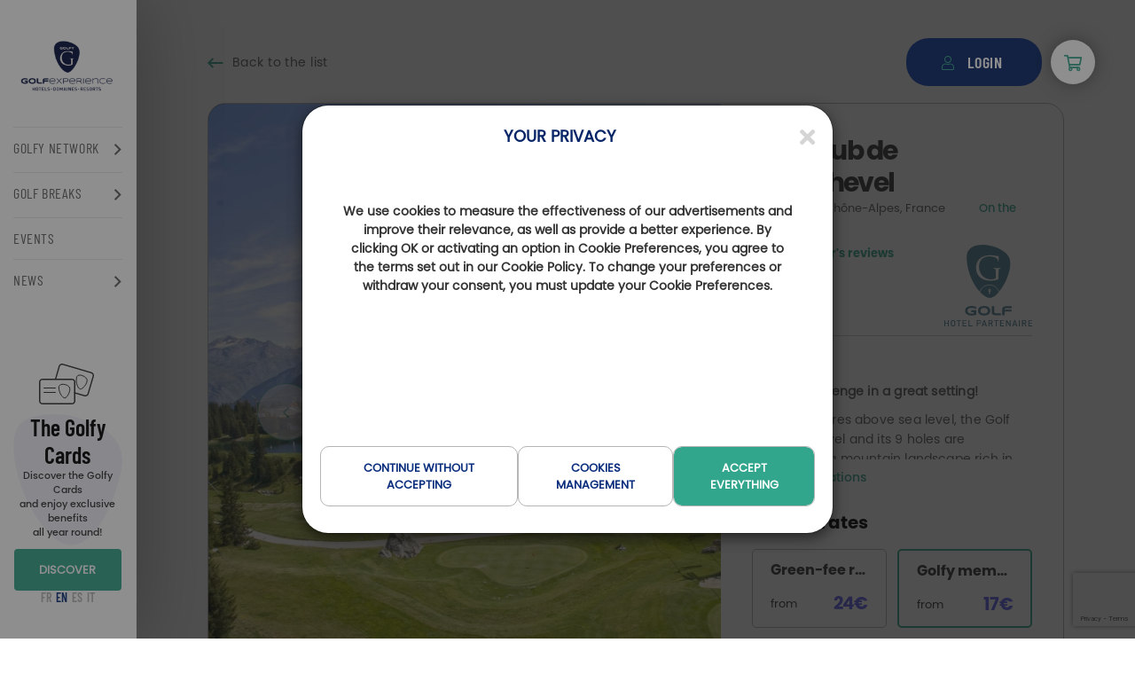

--- FILE ---
content_type: text/html;charset=UTF-8
request_url: https://www.golfy.fr/en/golfs/195--courchevel-golf-club/
body_size: 33960
content:
<!DOCTYPE html>
<html lang="en" ng-app="golfy">
<head>
        
        <script>
        window.dataLayer = window.dataLayer || [];
        function gtag() { dataLayer.push(arguments); }
        gtag('consent', 'default', {
            'ad_user_data': 'denied',
            'ad_storage': 'denied',
            'ad_personalization': 'denied',
            'analytics_storage': 'denied'
        });
    </script>
    <!-- Google Tag Manager -->
    <script>(function(w,d,s,l,i){w[l]=w[l]||[];w[l].push({'gtm.start':
                new Date().getTime(),event:'gtm.js'});var f=d.getElementsByTagName(s)[0],
            j=d.createElement(s),dl=l!='dataLayer'?'&l='+l:'';j.async=true;j.src=
            'https://www.googletagmanager.com/gtm.js?id='+i+dl;f.parentNode.insertBefore(j,f);
        })(window,document,'script','dataLayer','GTM-P6SXZCV');
        gtag('config','GTM-P6SXZCV', {'allow_enhanced_conversions':true});
    </script>
    <!-- End Google Tag Manager -->
    
    
        <!-- Salesforce Data Cloud -->
    <script type="text/javascript" src="//cdn.c360a.salesforce.com/beacon/c360a/22776dec-97d0-4841-a9c7-69eb6d16f4cb/scripts/c360a.min.js"></script>
    <!-- End Salesforce Data Cloud -->
    
    <title>Courchevel Golf Club (France) | Rates, Reviews &amp; Information - Golfy</title>
    <meta charset="UTF-8" />
    <meta name="viewport" content="width=device-width, initial-scale=1.0, shrink-to-fit=no, user-scalable=no"/>
    <meta name="description" content="All you need to know about the Courchevel Golf Club : Information, Contact, Reviews &amp; Prices. Enjoy Golf Discounts up to 50% with Golfy Indigo &amp; Platine Cards !" />
    <meta name="keywords" content="Golfy, Golf, Golf Courses," />
    <meta name="robots" content="index,follow" />
    <meta name="google-site-verification" content="YB2ji2-UDYWBw24YQIBcrnsVfblYWUdAApYtT1AjbY0" />
    <meta name="msvalidate.01" content="C55FA1521701C0CEDF5846D866D0466A" />

            <meta property="og:type" content="place">
            <meta property="og:title" content="Golf Club de Courchevel">
            <meta property="og:description" content="All you need to know about the Courchevel Golf Club : Information, Contact, Reviews &amp; Prices. Enjoy Golf Discounts up to 50% with Golfy Indigo &amp; Platine Cards !">
            <meta property="og:url" content="https://www.golfy.fr/en/golfs/195--courchevel-golf-club/">
            <meta property="og:image" content="https://grip-resa.com/cdn-cgi/image/fit=crop,trim.top=193,trim.left=16,trim.height=1319,trim.Width=1978,width=600,height=400/https://static.golfy.fr/images/3/2/3/67323/large-golf-courchevel-golfy_13.jpg.jpg">
            <meta property="place:location:latitude" content="45.40585708618">
            <meta property="place:location:longitude" content="6.62905836105">
    
    <link href="https://grip-resa.com/cdn-cgi/image/fit=contain,width=32/https://static.golfy.fr/img/favicon.ico" rel="shortcut icon" type="image/vnd.microsoft.icon" />
            <link rel="alternate" href="https://www.golfy.fr/golfs/195--courchevel-golf-club/" hreflang="fr" />
            <link rel="alternate" href="https://www.golfy.fr/es/golfs/195--courchevel-golf-club/" hreflang="es" />
            <link rel="alternate" href="https://www.golfy.fr/it/golfs/195--courchevel-golf-club/" hreflang="it" />
    
        <link rel="canonical" href="https://www.golfy.fr/en/golfs/195--courchevel-golf-club/" />
    
        <link href="https://unpkg.com/aos@2.3.1/dist/aos.css" rel="stylesheet">
    
        <script>
    var DEPOSIT_VALUE            = 30;
    var CURRENT_ROUTE           = 'golf';
    var CURRENT_LANG            = 'en';
    var CURRENT_LANG_ID         = '2';
    var DATE_FORMAT             = 'MM/DD/YYYY';
    var DATE_FORMAT_JS          = 'm/d/Y';
    var DATE_FORMAT_FULL        = 'm/d/Y';
    var ENTITY_CARD_PRODUCT_PRICE     = 47;
    var ENTITY_SCHEDULE         = 61;
    var ENTITY_CUSTOMER         = 8;
    var ENTITY_CAP_GOLF         = 57;
    var ENTITY_PRODUCT          = 52;
    var ENTITY_VOUCHER          = 43;
    var ENTITY_OPENGREENFEE     = 66;
    var VOUCHER_TYPE_GREENFEE   = 1;
    var VOUCHER_TYPE_TEACH      = 2;
    var VOUCHER_TYPE_HOTEL      = 3;
    var VOUCHER_TYPE_DOMAIN     = 4;
    var VOUCHER_TYPE_VISIT      = 5;
    var VOUCHER_TYPE_LIFEART    = 6;
    var TYPE_INDIGO             = 1;
    var TYPE_PLATINE            = 2;
    var CATEGORY_SALE           = 3;
    var CATEGORY_IDF_SALE       = 7;
    var CATEGORY_EXPORT_SALES   = 5;
    var CATEGORY_EXPORT_MOVE    = 9;
    var CATEGORY_CAP_GOLF       = 8;
    var AVATAR_URL              = 'https://grip-resa.com/cdn-cgi/image/fit=contain,width=200/https://static.golfy.fr/img/customer/profile_small.png';

    // TODO temporary fix
    var accountGiftList = {
        'minYard': 0,
        'maxYard': 80000,
    };

    var urlSearchs = {
        'golf':     'https://www.golfy.fr/en/golfs/',
        'hotel':    'https://www.golfy.fr/en/hotels/',
        'lifeart':  'https://www.golfy.fr/en/hot-spots/',
        'crush':    'https://www.golfy.fr/en/golf-breaks/'
    };
    var urlWebservices = {
        'account':          'https://www.golfy.fr/en/wsaccount/?lang=en',
        'customer':         'https://www.golfy.fr/en/wscustomer/?lang=en',
        'popin':            'https://www.golfy.fr/en/wspopin/?lang=en',
        'template':         'https://www.golfy.fr/en/wstemp/?lang=en',
        'cart':             'https://www.golfy.fr/en/wscart/?lang=en',
        'crush':            'https://www.golfy.fr/en/wscrush/?lang=en',
        'hotel':            'https://www.golfy.fr/en/wshotel/?lang=en',
        'competition':      'https://www.golfy.fr/en/wscompetition/?lang=en',
        'countries':        'https://www.golfy.fr/en/wssearch/countries/?lang=en',
        'search':           'https://www.golfy.fr/en/wssearch/partner/?lang=en',
        'searchHotel':      'https://www.golfy.fr/en/wssearch/hotel/?lang=en',
        'searchCrush':      'https://www.golfy.fr/en/wssearch/crush/?lang=en',
        'searchLifeArt':    'https://www.golfy.fr/en/wssearch/lifeart/?lang=en',
        'platine':          'https://www.golfy.fr/en/wssearch/platine/?lang=en',
        'golfyTv':          'https://www.golfy.fr/en/wssearch/golfyTv/?lang=en',
        'golfyTvSimilar':   'https://www.golfy.fr/en/wssearch/listgolfytv/?lang=en',
        'advertising':      'https://www.golfy.fr/en/wssearch/advertising/?lang=en',
        'advClick':         'https://www.golfy.fr/en/wssearch/advertisingClick/?lang=en',
        'crushsAuto':       'https://www.golfy.fr/en/wssearch/crushsAuto/?lang=en',
        'blogWebservice':   'https://www.golfy.fr/en/blog/ws/',
        'cookies': {
                    'fr': 'https://www.golfy.fr/wscookie/?lang=fr',
                    'es': 'https://www.golfy.fr/es/wscookie/?lang=es',
                    'it': 'https://www.golfy.fr/it/wscookie/?lang=it',
                },
    };

    var accountTabs = ['summary','information','reservations','yards','gifts','giftshistory','vouchers','vouchercode','platinum','sponsorship','completedCourses','golfystadorList'];
    var urlDomain = 'https://www.golfy.fr';
    var urlHome   = 'https://www.golfy.fr/en/';
    var urlLogin  = 'https://www.golfy.fr/en/?_l=1';
    var urlAccount= 'https://www.golfy.fr/en/my-account/';
    var urlCurrent= 'aHR0cHM6Ly93d3cuZ29sZnkuZnIvZW4vZ29sZnMvMTk1LS1jb3VyY2hldmVsLWdvbGYtY2x1Yi8=';
    var keyStripe = 'pk_live_RpqsUAtC1l4ofE6z9vgQlPS4008UtGy0Kn';

    var TRANSLATIONS = {
        default: {
            'error': "An unexpected error has occurred, please contact an administrator if the error persists",
            'error_title': "An error has occurred",
            'POPUP_CARD_EXPIRED_GIFT': "You have until %date% to order your gifts.",
            'ERROR_COMPETITION_FOLLOWER_ACCOUNT-SHOULD-BE-DIFFERENT': "You must log in with a different account than the first player",
            'ERROR_COMPETITION_FOLLOWER_ALREADY-ON-EVENT': "This user is already pre-registered for this event.",
            'ERROR_COMPETITION_FOLLOWER_ALREADY-REGISTERED': "This pre-reservation has already been completed.",
            'WORD_ALL': "All",
            'WORD_YOUR_COUNTRY': "Your country",
        },
        gift: {
            GIFT_SUCCESS_MESSAGE_YARDS: "Your Yards balance is now %yards% Yards",
        },
        account: {
            PLATINUM_DAYS_REMAINING: "%days% remaining",
            PLATINUM_MONTH_REMAINING: "%months% remaining",
            GIFT_WARNING_HOLIDAYS1: "Gift orders that are placed between %start% and %stop% August will be sent from %send%.",
            GIFT_WARNING_HOLIDAYS2: "Seuls les GF et vouchers seront enregistrés sur les fiches clients dès la commande.",
            LOG_IN_FORGOT_PASSWORD: "Forgotten password",
            RECOVER_FORM_TITLE: "Please enter your email or Golfy Card number",
            REPORT_MESSAGE_454_ACCOUNT_NOT_FOUND: "Account not found",
            REPORT_MESSAGE_605_EMAIL_DUPLICATED: "This email is present several times in our database, please use your N ° of card to connect.",

            YARD_DECAY: "Decrement",
            WORD_WEBSITE: "Website",
            YARD_STATUS_FUTURE: "Future",
            YARD_STATUS_ACQUIRED: "Acquired",
            YARD_STATUS_TRANSFERED: "Transferred",
            YARD_STATUS_EXCHANGE: "Exchange",
            YARD_STATUS_CONSUMED: "Consumed",
            YARD_STATUS_INACTIVE: "Inactive",
            WORD_ALL_CATEGORIES: "All categories"
        },
        command: {
            error:  "An unexpected error has occurred, please contact an administrator if the error persists",
            payment:"Payment refused, please check the entered information",
            verify: "Please check your cart information.",
            'REPORT_MESSAGE_7400_PROMO_FAILED':         "This code is not recognized or is no longer valid",
            'REPORT_MESSAGE_7401_PROMO_STOCK_INCORRECT':"REPORT_MESSAGE_7401_PROMO_STOCK_INCORRECT",
            'REPORT_MESSAGE_7402_PROMO_EXPIRED':        "REPORT_MESSAGE_7402_PROMO_EXPIRED",
            'REPORT_MESSAGE_7403_PROMO_USED':           "You have already benefited from this offer",

            renew:  "Renewal",
            upgrade:"upgrade Platine",
            PROMO_YARDS: "we will credit %yards% Yards on your card.",
            PROMO_GIFT:  "the following gift will be sent to your home: %gift%",
            PROMO_MBOVERTIME: "your card will be extended by %days% days.",
            PROMO_MBFREEMONTH:"your card will be extended by %months% months.",
            PROMO_GREENFEE:   "%number% greenfee(s) offered",
            CARD_VALIDITY_DURATION: "Card valid %duration% months"
        },
        booking: {
            PRICING_MEETING: "Rendez-vous Platine",
            PRICING_MEMBER: "Member pricing",
            PRICING_INDIGO: "Indigo pricing",
            PRICING_PLATINE: "Platine pricing",
            PRICING_OFFERED: "Included with your card",
            PRICING_GUEST_MEETING: "PRICING_GUEST_MEETING",
            PRICING_GUEST_PLATINE: "PRICING_GUEST_PLATINE",
            PRICING_NONE: "Public pricing"
        },
        booking_crush: {
            STRIPE_ERROR: "Your payment has failed. The reservation has not been made and your card has not been charged.",
            STRIPE_ERROR_DEFAULT: "Your payment has failed. The reservation has not been made and your card has not been charged.",
            STRIPE_ERROR_3DS: "Your 3DS authentication failed, please try again or contact your banking institution."
        },
        booking_competition: {
            'INPUT_LICENCE': "Licence",
            'INPUT_INDEX':   "Handicap",
            'INPUT_POLO-SIZE': "Polo size",
            'INPUT_HOTEL': "Hotel preference",
            'INPUT_ROOM-TYPE': "Kind of bedroom",
            'WORD_MALE':   "Male",
            'WORD_FEMALE': "Female",
            'WORD_ROOM-TWIN':   "Twin",
            'WORD_ROOM-DOUBLE': "Double",
            'WORD_ROOM-SINGLE': "Single",
            'COMPETITION_HOTEL_NO_CHOICE': "Without preference for the hotel",
            'COMPETITION_ROOM_NO_CHOICE' : "Without preference for the room",
        },
        crush: {
            INPUT_GOLFER: "Golfers",
            INPUT_FOLLOWER: "Followers",
            WORD_CHILDREN: "Children",
            WORD_ADULTS: "Adults",
            WORD_GOLFERS: "Golfers",
            WORD_SECOND_GOLFER_CARD: "Golfer Card No. 2",
            CRUSH_INPUT_FOLLOWER: "Followers",
            INPUT_DATESTART: "Date of arrival",
            INPUT_DATESTOP: "Date of departure",
            PLEASE_CHOOSE_DATE_START: "Please select your preferred arrival date",
            WORD_NIGHT: "night",
            WORD_DAY: "day",
            WORD_NIGHTS: "nights",
            WORD_DAYS: "days",
            WORD_OR: "or",
            FROM_PRICE: "From"
        },
        hotel: {
            INPUT_DATESTART: "Date of arrival",
            INPUT_DATESTOP: "Date of departure",
            INPUT_QUANTITY: "Number of persons",
            INPUT_ROOM:     "Room type",
            INPUT_OPTION:   "Sleeping type",
            PLEASE_CHOOSE_DATE_START: "Please select your preferred arrival date"
        },
        golf: {
            WORD_HOLES: "Holes"
        },
        decrement: {
            POPUP_NEXT_DECREMENT_YARD: "%points% Yards is concerned by decrement on %date% , you still have %countdown% days to use all or part before lose it."
        },
        cookies: {
            COOKIES_IGNORE: "Continue without accepting",
            COOKIES_MANDATORY: "In order to access this functionality, the following cookie must be accepted:",
            COOKIES_PLZ_CHECK_COOKIES: "Please check your cookie permissions",
            COOKIES_COOKIE_CART: "Cart Cookie",
            COOKIES_COOKIE_MANAGEMENT: "Cookies management",
            COOKIES_YOUR_PRIVACY: "Your privacy",
            COOKIES_YOUR_PRIVACY_TEXT: "We use cookies to measure the effectiveness of our advertisements and improve their relevance, as well as provide a better experience. By clicking OK or activating an option in Cookie Preferences, you agree to the terms set out in our Cookie Policy. To change your preferences or withdraw your consent, you must update your Cookie Preferences.",
            WORD_ACCEPT_ALL: "Accept everything",
        }
    };
</script>
    
            <script>
    (function() {
        window.sib = {
            equeue: [],
            client_key: "7c96os777evnbp7b2gsoq"
        };
        window.sendinblue = {};
        for (var j = ['track', 'identify', 'trackLink', 'page'], i = 0; i < j.length; i++) {
            (function(k) {
                window.sendinblue[k] = function() {
                    var arg = Array.prototype.slice.call(arguments);
                    (window.sib[k] || function() {
                        var t = {};
                        t[k] = arg;
                        window.sib.equeue.push(t);
                    })(arg[0], arg[1], arg[2]);
                };
            })(j[i]);
        }
        var n = document.createElement("script"),
            i = document.getElementsByTagName("script")[0];
        n.type = "text/javascript", n.id = "sendinblue-js", n.async = !0, n.src = "https://sibautomation.com/sa.js?key=" + window.sib.client_key, i.parentNode.insertBefore(n, i), window.sendinblue.page();
    })();
    </script>
            <script type="application/ld+json">{"@context":"http:\/\/schema.org","@type":"GolfCourse","address":{"@type":"PostalAddress","streetAddress":null,"addressLocality":null,"postalCode":null},"name":"Golf Club de Courchevel","url":"https:\/\/www.golfy.fr\/en\/golfs\/195--courchevel-golf-club\/","telephone":{"id":1149,"entityType":15,"objectId":"195","objectType":"2","label":"1","prefix":"33","number":"04 79 08 17 00","dateInsert":"2017-02-28 20:57:22","dateEdit":"2025-05-21 10:58:53","valid":true,"active":true,"deleted":false},"email":"info@golfdecourchevel.com"}</script>

        <link type="text/css" rel="stylesheet" href="https://static.golfy.fr/assets/3c13205cd858316874a61b3f3553c15359f87539.css?v=1767710095" media="all" />
    
        <link type="text/css" rel="stylesheet" href="https://static.golfy.fr/assets/9608f1510c5c29b7e15407c6dac90d2c3331f951.css?v=1767710095" media="all" />
    
        <link type="text/css" rel="stylesheet" href="https://static0.golfy.fr/assets/da49e326b476b60b27b7bcef8b67209700cb3c5f.css?v=1767710095" media="all" />
</head>
<body id="golf-description"
      class="partner-card"
      data-dateformat="m/d/Y"
      data-currentlang="en"
      ng-controller="GlobalController as golfyCtrl"
      ng-init="golfyCtrl.init({&quot;isPrivate&quot;:0,&quot;isInApp&quot;:0,&quot;isTrackingPgif&quot;:0})"
>
    <!-- Google Tag Manager (noscript) -->
    <noscript><iframe src="https://www.googletagmanager.com/ns.html?id=GTM-P6SXZCV" height="0" width="0" style="display:none;visibility:hidden"></iframe></noscript>
    <!-- End Google Tag Manager (noscript) -->

<div id="overlay-loading" class="loader">
    <div class="face">
        <div class="circle"></div>
    </div>
    <div class="face">
        <div class="circle"></div>
    </div>
</div>

<header id="principal-header" class="direct-buttons in-app-hide">
    <a class="base-btn card-btn green" href="https://www.golfy.fr/en/cards/">
        <img src="https://static4.golfy.fr/img/cards/cards-icons.svg" alt="Cards">
        <span>CARDS</span>
    </a>
    <a class="golfy-logo" href="https://www.golfy.fr/en/">
        <img src="https://grip-resa.com/cdn-cgi/image/fit=contain,width=80/https://static.golfy.fr/img/logo_Golfy/small.png" alt="logo Golfy" />
    </a>
    <a class="accountLink hide-on-load" href="#!#summary" ng-click="login(true)" style="display:none;">
        <i class="fal fa-user mr"></i>
        <span ng-if="!golfyCtrl.viewer" ng-cloak>LOGIN</span>
        <span ng-if=" golfyCtrl.viewer" ng-cloak>MY ACCOUNT</span>
    </a>
    <button class="cart hide-on-load" style="display:none;" ng-click="openCart()">
        <span class="shopping-bag-items"
              ng-if="!!golfyCtrl.initialized && golfyCtrl.cartCount > 0"
              ng-cloak>
            {[{ golfyCtrl.cartCount || '' }]}
        </span>
        <i class="far fa-shopping-cart"></i>
    </button>
    <button class="search hide"><i class="far fa-search"></i></button>
</header>

<nav class="in-app-hide">
    <div class="sideMainMenu p-lg">
    <div class="flex-se">
        <a class="homeLogo mt" href="https://www.golfy.fr/en/" style='background-image: url("https://grip-resa.com/cdn-cgi/image/fit=contain,width=200/https://static.golfy.fr/img/logo_Golfy/sidebar.png")'></a>

        <section>
            <div class="headMenu containerWithItemsToDropDown">
                <span class="flex-sb" ng-click="golfyCtrl.openSidebarMenu(1)">
                    <p class="text-overflow">
                        GOLFY NETWORK
                    </p>
                    <i class="arrow fal" ng-class="{'fa-angle-right':golfyCtrl.sidebarMenu!=1, 'fa-angle-down':golfyCtrl.sidebarMenu==1}" ng-cloak="true"></i>
                </span>
                <ul class="listToDropDown" ng-class="{'showed':golfyCtrl.sidebarMenu==1}">
                    <li class="item">
                        <a href="https://www.golfy.fr/en/golfs/">Golfs</a>
                    </li>
                    <li class="item">
                        <a href="https://www.golfy.fr/en/hotels/">Hotels</a>
                    </li>
                    <li class="item">
                        <a href="https://www.golfy.fr/en/hot-spots/">Hot Spots</a>
                    </li>
                </ul>
            </div>

            <div class="headMenu containerWithItemsToDropDown">
                <span class="flex-sb" ng-click="golfyCtrl.openSidebarMenu(2)">
                    <p class="text-overflow">
                        GOLF BREAKS
                    </p>
                    <i class="arrow fal" ng-class="{'fa-angle-right':golfyCtrl.sidebarMenu!=2, 'fa-angle-down':golfyCtrl.sidebarMenu==2}" ng-cloak="true"></i>
                </span>
                <ul class="listToDropDown" ng-class="{'showed':golfyCtrl.sidebarMenu==2}">
                    <li class="item">
                        <a href="https://www.golfy.fr/en/golf-breaks/#!#type=1,2,4,16,32">&quot;Coups de Cœur&quot; Stays</a>
                    </li>
                    <li class="item">
                        <a href="https://www.golfy.fr/en/tournaments/11--golfy-week/">Golfy Week</a>
                    </li>
                    <li class="item">
                        <a href="https://www.golfy.fr/en/golf-breaks/#!#type=8">Inspiring Gateways</a>
                    </li>
                </ul>
            </div>

            <a class="headMenu text-overflow" href="https://www.golfy.fr/en/competitions/">EVENTS</a>

            <div class="headMenu containerWithItemsToDropDown">
                <span class="flex-sb" ng-click="golfyCtrl.openSidebarMenu(3)">
                    <p class="text-overflow">
                        NEWS
                    </p>
                    <i class="arrow fal" ng-class="{'fa-angle-right':golfyCtrl.sidebarMenu!=3, 'fa-angle-down':golfyCtrl.sidebarMenu==3}" ng-cloak="true"></i>
                </span>
                <ul class="listToDropDown" ng-class="{'showed':golfyCtrl.sidebarMenu==3}">
                    <li class="item"><a href="https://www.golfy.fr/en/golfy-tv/">Videos</a></li>
                    <li class="item"><a href="https://www.golfy.fr/en/blog">Golfy blog</a></li>
                    <li class="item"><a href="https://www.golfy.fr/en/contact/" ng-cloak>Contact us</a></li>
                </ul>
            </div>
        </section>
    </div>

    <div class="flex-se">
        <aside style="background-image: url('https://static4.golfy.fr/img/logo_Golfy/smoky_logo.svg')">
            <img src="https://static4.golfy.fr/img/cards/cards-icons.svg" alt="The Golfy Cards">
            <div class="title-cards">The Golfy Cards</div>
            <p>Discover the Golfy Cards <br /> and enjoy exclusive benefits<br /> all year round!</p>
            <a class="base-btn green"
               href="https://www.golfy.fr/en/cards/"
            >DISCOVER</a>
        </aside>

        <ul class="languagesSelector">
                        <li class=" ">
                                <a href="https://www.golfy.fr/golfs/195--courchevel-golf-club/" title="FR">FR</a>
                            </li>
                        <li class=" active">
                                <a href="https://www.golfy.fr/en/golfs/195--courchevel-golf-club/" title="EN">EN</a>
                            </li>
                        <li class=" ">
                                <a href="https://www.golfy.fr/es/golfs/195--courchevel-golf-club/" title="ES">ES</a>
                            </li>
                        <li class=" ">
                                <a href="https://www.golfy.fr/it/golfs/195--courchevel-golf-club/" title="IT">IT</a>
                            </li>
                    </ul>
    </div>
</div>    <div class="mobile">
    <section>
        <a class="elements account" href="#" ng-click="login(true)" ng-cloak>
            <i class="fal fa-fw fa-user"></i>MY ACCOUNT
        </a>
        <a href="https://www.golfy.fr/en/contact/" class="elements contact" ><i class="fal fa-fw fa-comment-alt-dots"></i>CONTACT</a>
    </section>
    <section>
        <a href="https://www.golfy.fr/en/golfs/" class="elements search"><i class="fal fa-fw fa-search"></i>GOLFS</a>
        <a href="https://www.golfy.fr/en/blog" class="elements blog"><i class="fal fa-fw fa-megaphone"></i>GOLFY BLOG</a>
    </section>
    <div class="elements burger menu-burger" onclick="burgerOpen()"><i class="fas fa-bars"></i><i class="fas fa-times hide"></i></div>
</div></nav>

<div id="body-wrapper" class="wrapper">
    <!-- wrapper -->
    <div id="wrapper-content" class="">
        <div class="return">
    <a class="flex" href="https://www.golfy.fr/en/golfs/">
        <i class="far fa-long-arrow-left"></i>
        <span class="ml sm-hide md-hide">Back to the list</span>
    </a>
    </div>
    <div id="presentation" class="presentation">
        <div class="sliderPart containerWithSelectors">
            <div class="sliderType imageType">
            <!-- /slider image-->
            <div class="header-page slider p-relative"
             data-autoplay="1" data-timeslide="5"
       data-loopinfinite="1"
   >
            <div class="swiper-container swiper-header">
            <!-- Additional required wrapper -->
            <div class="swiper-wrapper">
                <!-- Slides images -->
                                                        <div class="swiper-slide" style="background-image:url('https://grip-resa.com/cdn-cgi/image/fit=crop,trim.height=1570,trim.Width=2000,width=2000,height=1570/https://static.golfy.fr/images/4/2/3/67324/large-golf-courchevel-golfy_13.jpg.jpg')"></div>
                                                        <div class="swiper-slide" style="background-image:url('https://grip-resa.com/cdn-cgi/image/fit=crop,trim.height=1570,trim.Width=2000,width=2000,height=1570/https://static.golfy.fr/images/0/2/3/67320/large-golf-courchevel-golfy_9.jpg.jpg')"></div>
                                                        <div class="swiper-slide" style="background-image:url('https://grip-resa.com/cdn-cgi/image/fit=crop,trim.height=1570,trim.Width=2000,width=2000,height=1570/https://static.golfy.fr/images/1/2/3/67321/large-golf-courchevel-golfy_10.jpg.jpg')"></div>
                                                        <div class="swiper-slide" style="background-image:url('https://grip-resa.com/cdn-cgi/image/fit=crop,trim.height=1570,trim.Width=2000,width=2000,height=1570/https://static.golfy.fr/images/2/2/3/67322/large-golf-courchevel-golfy_11.jpg.jpg')"></div>
                                                        <div class="swiper-slide" style="background-image:url('https://grip-resa.com/cdn-cgi/image/fit=crop,trim.left=874,trim.height=1091,trim.Width=1390,width=2000,height=1570/https://static.golfy.fr/images/0/1/9/23910/large-golf-courchevel-golfy_4.jpg.jpg')"></div>
                            </div>
        </div>

                    <!-- navigation buttons -->
            <div class="swiper-button-prev swiper-button-prev-style"></div>
            <div class="swiper-button-next swiper-button-next-style"></div>
            <!-- /navigation buttons -->

            <!-- pagination -->
            <div class="swiper-pagination center-bullets"></div>
            <!-- /pagination -->
            </div>
            <!-- /slider image-->
            </div>
            <div class="sliderType videoType hide">
            <!-- slider video-->
            <div class="header-page slider p-relative"
            style="background-image: url(https://static1.golfy.fr/img//front-wip2.jpg);"
    >
        <div class="video-event-listener"></div>
</div>
            <!-- /slider video-->
            </div>

                                </div>

        <div class="informations-part">
            <article class="article">
                                <h1>Golf Club de Courchevel</h1>
                <div class="localisation scrollTo" data-target="map-ecosystem">
                    <span class="place">
                        <i class="fal fa-map-marker-alt mr-sm"></i>Auvergne-Rhône-Alpes, France
                    </span>
                    <span class="scroll-map ml-xxl">On the map</span>
                </div>

                <div class="avis mt">
                    <div class="part">
                        <div class="counter mb scrollTo" data-target="testimonials">10 Golfystador&#039;s reviews</div>
                        <div class="group">
                            <span class="cartridge heart hide"><i class="mr-sm far fa-heart"></i>Favorite</span>
                        </div>
                    </div>
                    <!-- Flag -->
                    <img src="https://static9.golfy.fr/img/icons/1/9.svg" alt="Golfy" title="Golfy" />
                    <!-- /Flag -->
                </div>

                <hr>

                <h3>DESCRIPTION</h3>

                <div id="descriptionPartner" class="mb">
    <div class="descriptionPartner ang-toExpand ">
                <p><b>A great challenge in a great setting!</b><br/></p><p>At 2,000 metres above sea level, the Golf de Courchevel and its 9 holes are designed in a mountain landscape rich in alpine flora and fauna. Over 1400 m, it is a technical and unique terrain that offers a real challenge to the game.<br/>It welcomes all players from late June to October. Atypical golf, it is a unique course (9 by 3), FFG approved that allows to improve its index.<br/>Take up the challenge and take part in the numerous competitions organized each weekend.<br/></p><p><br/></p><p><br/></p>
    </div>
        <span class="showMore" onclick="expand('.descriptionPartner','.switchLegend',null,'.prices')">
        <span class="switchLegend mb0">
            More informations
        </span>
        <span class="switchLegend mb0 hide">
            See less
        </span>
    </span>
    </div>            </article>
            <section class="prices mt-lg">
                <h3>
                    Course rates
                </h3>
                <div class="flex-sb">
                    <div class="item greenFeePrice">
                        <p class="text-overflow">Green-fee rate</p>
                        <div class="" ng-if="!formData.display.summary">
                            <span class="price-from text-overflow">
                                from</span>
                            <span class="price-number ml-sm">
                                24€
                            </span>
                        </div>
                    </div>

                    <div class="item greenFeeGolfyPrice bordered">
                        <p class="text-overflow">Golfy member rate</p>
                        <div class="flex-sb" ng-if="!formData.display.summary">
                            <span class="price-from text-overflow">
                               from
                            </span>
                            <span class="price-number ml-sm">
                               17€
                            </span>
                        </div>
                    </div>
                </div>

                <div class="flex-sb">
                    <div class="item eco">
                        <i class="fal fa-info-circle"></i>
                        <p class="inline">Save up to -7 € / pers.</p>
                    </div>

                    <!-- Reservations -->
                                            <a href="https://www.grip-resa.com/golf-club-de-courchevel?_s=golfy" target="_blank"
                           class="reservations base-btn green"
                           ng-click="trackEvent('click_action', {'action':'booking'})">
                            BOOK ONLINE
                        </a>
                                        <!-- /Reservations -->
                </div>
            </section>
        </div>
    </div>

    <!-- Tabs -->
    <div class="tab-content">
        <!-- First Selector -->
        <ul class="menu-tab menu-tab-buttons flex-start" data-container="tab-content">
            <li><span data-link="courses" class="active text-overflow">Golf course</span></li>
            <li><span data-link="rates" class="text-overflow">Rates</span></li>
            <li><span data-link="services" class="text-overflow">Practical information</span></li>
            <li><span data-link="contact" class="text-overflow">Contact &amp; access</span></li>
            <li><span data-link="tuition" class="text-overflow">Golf tuition</span></li>        </ul>
        <!-- First Selector -->

        <div id="courses" class="menu-tab-target active">
            <article class="details">
                <div class="courses-list">
        <!-- Selector -->
        <ul class="menu-tab menu-tab-buttons bulletTyped" data-container="courses-list">
                            <li data-link="course391" class="mr-xxl  active">
                    <span class="bullet"></span>
                    <p class="ml margin-vert-auto">9-hole course</p>
                </li>
                    </ul>
        <!-- /Selector -->

    <!-- Course -->
                                                        
        <div id="course391" class="menu-tab-target row mt-xl active">
            <div class="col-xs-12 col-md-6">
                <!--  Description -->
                <div class="course-section mt-xl">
                    <h4>Description</h4>
                    <ul>
                        <li>Architect : Robert Berthet</li>
                                                    <li>Year of opening : 1989</li>
                        
                                                <li>Characteristics :
                            
                            9 holes

                                                            - par 27
                                                                                        - 1,518 yards
                                                    </li>
                    </ul>
                </div>
                <!-- /Description -->

                <!-- Conditions -->
                                <!-- /Conditions -->
                <hr class="only-mobile"/>
            </div>

            <!-- Params course-->
            <div class="course-section conditions col-xs-12 col-md-6 pl-xxl">
                                    <div class="mt-xl mb-xl">
                        <!-- Men -->
                                                    <h4>Men</h4>
                            <div class="slope">
                                <ul class="flex flex-start">
                                    <li>Slope</li>
                                                                            <li class="white">91</li>
                                                                            <li class="yellow">85</li>
                                                                    </ul>
                            </div>
                            <div class="sss">
                                <ul class="flex flex-start">
                                    <li>SSS</li>
                                                                            <li class="white">57.9</li>
                                                                            <li class="yellow">56.2</li>
                                                                    </ul>
                            </div>
                                                <!-- Men -->

                        <!-- Women -->
                                                    <h4>Ladies</h4>
                            <div class="slope">
                                <ul class="flex flex-start">
                                    <li>Slope</li>
                                                                            <li class="blue">82</li>
                                                                            <li class="red">80</li>
                                                                    </ul>
                            </div>
                            <div class="sss">
                                <ul class="flex flex-start">
                                    <li>SSS</li>
                                                                            <li class="blue">54.6</li>
                                                                            <li class="red">54</li>
                                                                    </ul>
                            </div>
                                                <!-- /Women-->
                    </div>
                            </div>
            <!-- /Params course -->


            <!-- Pro's eye -->
                            <div class="course-section col-xs-12 mt-xl">
                    <h4>The eye of the professional</h4>
                    <p class="description-pro">
                        Mountain course, atypical, because homologated all index with only par 3. It is a superb training ground with holes oscillating between 110 m and 190 m. It is very interesting for all players even the best. <br />Best memory of the pro : the Club’s 20 years under the snow competition in July.<br />His favorite hole : The 6, unique by its elevation and panorama.
                    </p>
                </div>
                        <!-- /Pro's eye -->


            <!--Images-->
                            <div class="course-section mt-xxl col-xs-12 minimap flex-sa flex-wrap">
                                                                                            
                                                <a class="cta" href="https://static5.golfy.fr/images/3/6/4/38463/partnerMedium-Courchevel.png.jpg" target="_blank">
                            <span class="hover-underline-animation"> <span><SPAN>SCORE</SPAN><SPAN>CARD</SPAN></span>  <i class="far fa-file-signature"></i></span>
                        </a>
                                                            </div>
                        <!-- /Images-->
        </div>
        <!-- /Course -->
</div>
            </article>
        </div>
        <div id="rates" class="menu-tab-target">
                        <article class="details">
                <div class="bloc-tarifs">
    <!-- Prices selector -->
    <ul class="menu-tab menu-tab-buttons bulletTyped" data-container="bloc-tarifs">
                    <li data-link="prices-course391" class="mr-xxl active">
                <span class="bullet"></span>
                <p class="ml margin-vert-auto">9-hole course</p>
            </li>
                        <li data-link="prices-services" class="ml-auto">
            <span class="special">extras</span>
        </li>
            </ul>
    <!-- /Prices selector -->

    <!-- Slider -->
    <div class="bloc-tarifs-details">
        <!-- Slide prices-->
                                                                                                                                                                                                                                            
            <div id="prices-course391" class="menu-tab-target active">
                <div class="price-tab slider">
                    <div class="swiper-container"
                         data-autoheight="1"
                         data-loop="0"
                         data-initial="0">
                        <div class="swiper-wrapper">
                                                                                                                                                                                                                                                                                        
                                                                                                        <div class="swiper-slide">
                                        <table>
                                            <caption>
                                                <div class="season-header text-center">
                                                    <h4 class="text-center mb0">&nbsp;Low season
                                                        &nbsp;</h4>
                                                    <div>
                                                        <i class="fal fa-calendar-alt"></i>
                                                        06/15/2026 to 06/29/2026
                                                    </div>
                                                </div>
                                            </caption>

                                            <thead>
                                            <tr>
                                                <th class="thead align-bottom"></th>
                                                <th class="thead align-bottom">
                                                    <p>Public</p>
                                                </th>
                                                <th class="thead text-center"><img
                                                            src="https://grip-resa.com/cdn-cgi/image/fit=contain,width=80/https://static.golfy.fr/img/cards/small_indigo.png"
                                                            alt="Indigo card">
                                                    <p>Indigo card</p></th>
                                                <th class="thead text-center"><img
                                                            src="https://grip-resa.com/cdn-cgi/image/fit=contain,width=80/https://static.golfy.fr/img/cards/small_platine.png"
                                                            alt="Platine card">
                                                    <p>Platine card</p></th>
                                            </tr>
                                            </thead>

                                            <tbody>
                                                                                                                                                                                                                                                        <tr>
                                                        <div class="season-variant">
                                                            <!-- column 1-->
                                                            <td>
                                                                <div class="label">
                                                                    <strong>
                                                                    <span>
                                                                        All days
                                                                    </span>
                                                                        <br/>
                                                                    </strong>
                                                                        <em>&nbsp;9 holes</em>
                                                                        <br/>
                                                                                                                                                                                                        </div>
                                                            </td>
                                                            <!-- column 2-->
                                                            <td>
                                                                <div class="first-p-tarif">
                                                                    <strong>
                                                                        <span>24€</span>
                                                                    </strong>
                                                                </div>
                                                            </td>
                                                            <!-- column 3-->
                                                            <td>
                                                                <div class="second-p-tarif">
                                                                    <strong><span>18€</span></strong>
                                                                    <br/>
                                                                    <p>180 accumulated Yards</p>
                                                                </div>
                                                            </td>
                                                            <!-- column 4-->
                                                            <td>
                                                                <div class="second-p-tarif">
                                                                    <strong><span>17€</span></strong>
                                                                    <br/>
                                                                    <p>170 accumulated Yards</p>
                                                                </div>
                                                            </td>
                                                        </div>
                                                    </tr>

                                                                                                                                                                                                            <tr>
                                                        <div class="season-variant">
                                                            <!-- column 1-->
                                                            <td>
                                                                <div class="label sublabel">
                                                                    <strong>
                                                                    <span>
                                                                        All days
                                                                    </span>
                                                                        <br/>
                                                                    </strong>
                                                                        <em>&nbsp;18 holes</em>
                                                                        <br/>
                                                                                                                                                                                                        </div>
                                                            </td>
                                                            <!-- column 2-->
                                                            <td>
                                                                <div class="first-p-tarif">
                                                                    <strong>
                                                                        <span>30€</span>
                                                                    </strong>
                                                                </div>
                                                            </td>
                                                            <!-- column 3-->
                                                            <td>
                                                                <div class="second-p-tarif">
                                                                    <strong><span>23€</span></strong>
                                                                    <br/>
                                                                    <p>230 accumulated Yards</p>
                                                                </div>
                                                            </td>
                                                            <!-- column 4-->
                                                            <td>
                                                                <div class="second-p-tarif">
                                                                    <strong><span>21€</span></strong>
                                                                    <br/>
                                                                    <p>210 accumulated Yards</p>
                                                                </div>
                                                            </td>
                                                        </div>
                                                    </tr>

                                                                                                                                        </tbody>
                                        </table>
                                    </div>
                                                                                                                                                                                                                                                                                            
                                                                                                        <div class="swiper-slide">
                                        <table>
                                            <caption>
                                                <div class="season-header text-center">
                                                    <h4 class="text-center mb0">&nbsp;High season
                                                        &nbsp;</h4>
                                                    <div>
                                                        <i class="fal fa-calendar-alt"></i>
                                                        06/30/2026 to 09/07/2026
                                                    </div>
                                                </div>
                                            </caption>

                                            <thead>
                                            <tr>
                                                <th class="thead align-bottom"></th>
                                                <th class="thead align-bottom">
                                                    <p>Public</p>
                                                </th>
                                                <th class="thead text-center"><img
                                                            src="https://grip-resa.com/cdn-cgi/image/fit=contain,width=80/https://static.golfy.fr/img/cards/small_indigo.png"
                                                            alt="Indigo card">
                                                    <p>Indigo card</p></th>
                                                <th class="thead text-center"><img
                                                            src="https://grip-resa.com/cdn-cgi/image/fit=contain,width=80/https://static.golfy.fr/img/cards/small_platine.png"
                                                            alt="Platine card">
                                                    <p>Platine card</p></th>
                                            </tr>
                                            </thead>

                                            <tbody>
                                                                                                                                                                                                                                                        <tr>
                                                        <div class="season-variant">
                                                            <!-- column 1-->
                                                            <td>
                                                                <div class="label">
                                                                    <strong>
                                                                    <span>
                                                                        All days
                                                                    </span>
                                                                        <br/>
                                                                    </strong>
                                                                        <em>&nbsp;9 holes</em>
                                                                        <br/>
                                                                                                                                                                                                        </div>
                                                            </td>
                                                            <!-- column 2-->
                                                            <td>
                                                                <div class="first-p-tarif">
                                                                    <strong>
                                                                        <span>35€</span>
                                                                    </strong>
                                                                </div>
                                                            </td>
                                                            <!-- column 3-->
                                                            <td>
                                                                <div class="second-p-tarif">
                                                                    <strong><span>26€</span></strong>
                                                                    <br/>
                                                                    <p>260 accumulated Yards</p>
                                                                </div>
                                                            </td>
                                                            <!-- column 4-->
                                                            <td>
                                                                <div class="second-p-tarif">
                                                                    <strong><span>25€</span></strong>
                                                                    <br/>
                                                                    <p>250 accumulated Yards</p>
                                                                </div>
                                                            </td>
                                                        </div>
                                                    </tr>

                                                                                                                                                                                                            <tr>
                                                        <div class="season-variant">
                                                            <!-- column 1-->
                                                            <td>
                                                                <div class="label sublabel">
                                                                    <strong>
                                                                    <span>
                                                                        All days
                                                                    </span>
                                                                        <br/>
                                                                    </strong>
                                                                        <em>&nbsp;18 holes</em>
                                                                        <br/>
                                                                                                                                                                                                        </div>
                                                            </td>
                                                            <!-- column 2-->
                                                            <td>
                                                                <div class="first-p-tarif">
                                                                    <strong>
                                                                        <span>51€</span>
                                                                    </strong>
                                                                </div>
                                                            </td>
                                                            <!-- column 3-->
                                                            <td>
                                                                <div class="second-p-tarif">
                                                                    <strong><span>38€</span></strong>
                                                                    <br/>
                                                                    <p>380 accumulated Yards</p>
                                                                </div>
                                                            </td>
                                                            <!-- column 4-->
                                                            <td>
                                                                <div class="second-p-tarif">
                                                                    <strong><span>36€</span></strong>
                                                                    <br/>
                                                                    <p>360 accumulated Yards</p>
                                                                </div>
                                                            </td>
                                                        </div>
                                                    </tr>

                                                                                                                                        </tbody>
                                        </table>
                                    </div>
                                                                                                                                                                                                                                                                                            
                                                                                                        <div class="swiper-slide">
                                        <table>
                                            <caption>
                                                <div class="season-header text-center">
                                                    <h4 class="text-center mb0">&nbsp;Low season
                                                        &nbsp;</h4>
                                                    <div>
                                                        <i class="fal fa-calendar-alt"></i>
                                                        09/08/2026 to 09/30/2026
                                                    </div>
                                                </div>
                                            </caption>

                                            <thead>
                                            <tr>
                                                <th class="thead align-bottom"></th>
                                                <th class="thead align-bottom">
                                                    <p>Public</p>
                                                </th>
                                                <th class="thead text-center"><img
                                                            src="https://grip-resa.com/cdn-cgi/image/fit=contain,width=80/https://static.golfy.fr/img/cards/small_indigo.png"
                                                            alt="Indigo card">
                                                    <p>Indigo card</p></th>
                                                <th class="thead text-center"><img
                                                            src="https://grip-resa.com/cdn-cgi/image/fit=contain,width=80/https://static.golfy.fr/img/cards/small_platine.png"
                                                            alt="Platine card">
                                                    <p>Platine card</p></th>
                                            </tr>
                                            </thead>

                                            <tbody>
                                                                                                                                                                                                                                                        <tr>
                                                        <div class="season-variant">
                                                            <!-- column 1-->
                                                            <td>
                                                                <div class="label">
                                                                    <strong>
                                                                    <span>
                                                                        All days
                                                                    </span>
                                                                        <br/>
                                                                    </strong>
                                                                        <em>&nbsp;9 holes</em>
                                                                        <br/>
                                                                                                                                                                                                        </div>
                                                            </td>
                                                            <!-- column 2-->
                                                            <td>
                                                                <div class="first-p-tarif">
                                                                    <strong>
                                                                        <span>24€</span>
                                                                    </strong>
                                                                </div>
                                                            </td>
                                                            <!-- column 3-->
                                                            <td>
                                                                <div class="second-p-tarif">
                                                                    <strong><span>18€</span></strong>
                                                                    <br/>
                                                                    <p>180 accumulated Yards</p>
                                                                </div>
                                                            </td>
                                                            <!-- column 4-->
                                                            <td>
                                                                <div class="second-p-tarif">
                                                                    <strong><span>17€</span></strong>
                                                                    <br/>
                                                                    <p>170 accumulated Yards</p>
                                                                </div>
                                                            </td>
                                                        </div>
                                                    </tr>

                                                                                                                                                                                                            <tr>
                                                        <div class="season-variant">
                                                            <!-- column 1-->
                                                            <td>
                                                                <div class="label sublabel">
                                                                    <strong>
                                                                    <span>
                                                                        All days
                                                                    </span>
                                                                        <br/>
                                                                    </strong>
                                                                        <em>&nbsp;18 holes</em>
                                                                        <br/>
                                                                                                                                                                                                        </div>
                                                            </td>
                                                            <!-- column 2-->
                                                            <td>
                                                                <div class="first-p-tarif">
                                                                    <strong>
                                                                        <span>30€</span>
                                                                    </strong>
                                                                </div>
                                                            </td>
                                                            <!-- column 3-->
                                                            <td>
                                                                <div class="second-p-tarif">
                                                                    <strong><span>23€</span></strong>
                                                                    <br/>
                                                                    <p>230 accumulated Yards</p>
                                                                </div>
                                                            </td>
                                                            <!-- column 4-->
                                                            <td>
                                                                <div class="second-p-tarif">
                                                                    <strong><span>21€</span></strong>
                                                                    <br/>
                                                                    <p>210 accumulated Yards</p>
                                                                </div>
                                                            </td>
                                                        </div>
                                                    </tr>

                                                                                                                                        </tbody>
                                        </table>
                                    </div>
                                                                                    </div>
                    </div>
                                            <div class="buttons-slide">
                            <!-- navigation buttons -->
                            <div class="swiper-button-prev swiper-button-prev-style"></div>
                            <div class="swiper-button-next swiper-button-next-style"></div>
                            <!-- /navigation buttons -->
                        </div>
                        <!-- pagination -->
                        <div class="swiper-pagination 3"></div>
                        <!-- /pagination -->
                                                        </div>
                <!-- platinum -->
                                            </div>
                <!-- platinum -->
                <!-- /Slide prices-->

        <!-- Slide Services-->
                    <div id="prices-services" class="tab-one-col mt-xxl menu-tab-target">
                <table>
                    <tbody>
                                            <tr>
                            <td>
                                <div class="label">
                                    Bucket of practice balls
                                </div>
                            </td>
                            <td>
                                <div class="second-p-tarif">
                                    <strong>
                                        <span>
                                            3.50€
                                        </span>
                                    </strong>
                                </div>
                            </td>
                        </tr>
                                            <tr>
                            <td>
                                <div class="label">
                                    Trolley rental
                                </div>
                            </td>
                            <td>
                                <div class="second-p-tarif">
                                    <strong>
                                        <span>
                                            5.00€
                                        </span>
                                    </strong>
                                </div>
                            </td>
                        </tr>
                                            <tr>
                            <td>
                                <div class="label">
                                    Electric Trolley Rental
                                </div>
                            </td>
                            <td>
                                <div class="second-p-tarif">
                                    <strong>
                                        <span>
                                            10.00€
                                        </span>
                                    </strong>
                                </div>
                            </td>
                        </tr>
                                            <tr>
                            <td>
                                <div class="label">
                                    1/2 set clubs rental
                                </div>
                            </td>
                            <td>
                                <div class="second-p-tarif">
                                    <strong>
                                        <span>
                                            16.00€
                                        </span>
                                    </strong>
                                </div>
                            </td>
                        </tr>
                                        </tbody>
                </table>
            </div>
                <!-- /Slide Services-->
    </div>
    <!-- Slider -->
</div>
            </article>
                    </div>
        <div id="services" class="menu-tab-target">
            <article class="details">
                <div class="bloc-services">
    <div class="services-categories">
                <div class="category">
            <h4>
                <i class="fa-fw fas fa-utensils mr"></i>
                RESTAURATION
            </h4>
            <ul>
                                                                <li>
                    Bar
                                    </li>
                            </ul>
        </div>
                <div class="category">
            <h4>
                <i class="fa-fw fas fa-flag-checkered mr"></i>
                GOLF
            </h4>
            <ul>
                                                                <li>
                    Pro-shop / Boutique
                                    </li>
                                                                <li>
                    tuition  / lessons
                                    </li>
                                                                <li>
                    Golf equipment rental
                                    </li>
                                                                <li>
                    Putting green
                                    </li>
                                                                <li>
                    Pitching green
                                    </li>
                                                                <li>
                    Covered driving range
                                    </li>
                                                                <li>
                    Non-covered driving range
                                    </li>
                                                                <li>
                    Training bunker
                                    </li>
                            </ul>
        </div>
                <div class="category">
            <h4>
                <i class="fa-fw fas fa-plus-circle mr"></i>
                AUTRE
            </h4>
            <ul>
                                                                <li>
                    Parking
                                    </li>
                                                                <li>
                    WiFi (at the clubhouse)
                                    </li>
                                                                <li>
                    Pets permitted on the course
                                    </li>
                            </ul>
        </div>
            </div>

    <!-- Pictograms -->
    <div class="yards-picto mt-xxl">
    <h4 class="text-left">Yards Credit</h4>

        <div class="yard-picto mb-lg">
        <span class="picto">
            <img src="https://static0.golfy.fr/img/yard/1_white.svg" alt="Greenfees" title="Greenfees" />
        </span>
    </div>
        <div class="yard-picto mb-lg">
        <span class="picto">
            <img src="https://static9.golfy.fr/img/yard/3_white.svg" alt="Restaurant" title="Restaurant" />
        </span>
    </div>
        <div class="yard-picto mb-lg">
        <span class="picto">
            <img src="https://static4.golfy.fr/img/yard/4_white.svg" alt="Golf shop" title="Golf shop" />
        </span>
    </div>
    </div>
    <!-- /Pictograms -->
</div>
            </article>
        </div>
        <div id="contact" class="menu-tab-target">
            <article class="details">
                <div class="bloc-address">
    <div class="flex-sb padding-top-40">
        <div class="inline group">
                            <div class="logoPartner" style="background-image: url('https://grip-resa.com/cdn-cgi/image/fit=contain/https://static.golfy.fr/images/5/3/3/61335/large-logo-golf-courchevel.png.png')"></div>
                        <br/>
            <div class="social-links text-center clearfix">
    <a href="https://www.facebook.com/GolfdeCourchevel/" title="Facebook" class="link" target="_blank"><i class="fab fa-fw fa-facebook"></i></a>
    <a href="https://www.instagram.com/golfdecourchevel/" title="Instagram" class="link" target="_blank"><i class="fab fa-fw fa-instagram"></i></a>
</div>
                            <div class="closingPeriod clearfix mr-xxl mb width100 mr0">
    <h4 class="text-left text-bold">CLOSING PERIOD</h4>

    <ul>
                    <li><i class="fal fa-fw fa-calendar-alt"></i> Open every day</li>
                                                        <li><i class="fal fa-fw fa-calendar"></i> Open from June to the end of September (depending on weather conditions)</li>
                        </ul>
</div>                    </div>
        <span class="group">
                                                <a class="info-div"
                       href="https://maps.google.com/maps?q=45.40585708618,6.62905836105&zoom=14"
                       target="_blank" title="Itinerary" >
                        <i class="fas fa-fw fa-map-marker-alt"></i>
                        <p class="margin-vert-auto ml">540 Rue Du Jardin Alpin<br />73120 Courchevel - France</p>
                    </a>
                                                        <a class="info-div" href="http://www.golfdecourchevel.com" target="_blank" ng-click="trackEvent('click_link', {'url':'http://www.golfdecourchevel.com'})">
                    <i class="fas fa-fw fa-globe"></i>
                    <p class="margin-vert-auto ml">www.golfdecourchevel.com</p>
                </a>
                                                                        <a class="info-div" href="mailto:info@golfdecourchevel.com?subject=A visitor sent you a message from golfy.fr website
" title="Send a request"
                   ng-click="trackEvent('click_mailto')" >
                    <i class="fas fa-fw fa-envelope"></i>
                    <p class="margin-vert-auto ml">info@golfdecourchevel.com</p>
                </a>
                                                        <a class="info-div" href="tel:+33 4 79 08 17 00" title="Call"
                   ng-click="trackEvent('click_phone')" >
                    <i class="fas fa-fw fa-phone"></i>
                    <p class="margin-vert-auto ml">+33 4 79 08 17 00</p>
                </a>
                                        <span class="info-div" title="language spoken">
                    <i class="fas fa-fw fa-comment-alt"></i>
                                                                    <p class="margin-vert-auto mr-sm ml">French</p>
                                             /                         <p class="margin-vert-auto mr-sm ml-sm">English</p>
                                    </span>
                    </span>

        <span class="group">
                            <div class="partner-services-default">
                                            <div class="partner-services-item" title="">
                            <i class="p0 fas fa-train"></i>
                            <p class="margin-vert-auto ml">
                                Moutiers (27 km)
                            </p>
                        </div>
                                            <div class="partner-services-item" title="">
                            <i class="p0 fas fa-plane"></i>
                            <p class="margin-vert-auto ml">
                                Chambery (107 km)
                            </p>
                        </div>
                                            <div class="partner-services-item" title="">
                            <i class="p0 fas fa-map"></i>
                            <p class="margin-vert-auto ml">
                                Lyon (200 km) - Moutiers (27 km)
                            </p>
                        </div>
                                    </div>
                    </span>
    </div>
</div>
            </article>
        </div>
                <div id="tuition" class="menu-tab-target">
            <article class="details">
                <div class="bloc-teaching">
    <!-- Table-->
            <div id="prices-teaching" class="tab-one-col">
            <table>
                <tbody>
                                    <tr>
                        <td>
                            <div class="label">
                                Individual lesson (1h)
                            </div>
                        </td>
                        <td>
                            <div class="second-p-tarif">
                                <strong><span>60.00€</span></strong>
                            </div>
                        </td>
                    </tr>
                                    <tr>
                        <td>
                            <div class="label">
                                Individual lesson (30 min)
                            </div>
                        </td>
                        <td>
                            <div class="second-p-tarif">
                                <strong><span>35.00€</span></strong>
                            </div>
                        </td>
                    </tr>
                                    <tr>
                        <td>
                            <div class="label">
                                Coaching round
                            </div>
                        </td>
                        <td>
                            <div class="second-p-tarif">
                                <strong><span>120.00€</span></strong>
                            </div>
                        </td>
                    </tr>
                                    <tr>
                        <td>
                            <div class="label">
                                Green card golf training
                            </div>
                        </td>
                        <td>
                            <div class="second-p-tarif">
                                <strong><span>300.00€</span></strong>
                            </div>
                        </td>
                    </tr>
                                    <tr>
                        <td>
                            <div class="label">
                                Junior tuition
                            </div>
                        </td>
                        <td>
                            <div class="second-p-tarif">
                                <strong><span>180.00€</span></strong>
                            </div>
                        </td>
                    </tr>
                                    <tr>
                        <td>
                            <div class="label">
                                3-day tuition
                            </div>
                        </td>
                        <td>
                            <div class="second-p-tarif">
                                <strong><span>190.00€</span></strong>
                            </div>
                        </td>
                    </tr>
                                    <tr>
                        <td>
                            <div class="label">
                                5-day tuition
                            </div>
                        </td>
                        <td>
                            <div class="second-p-tarif">
                                <strong><span>300.00€</span></strong>
                            </div>
                        </td>
                    </tr>
                                </tbody>
            </table>
        </div>
        <!-- /Table-->

    <!-- Teachers -->
            <div id="course-teaching" class="teachers">
            <section class="text margin-top-10">
                <aside>
                    <ul>
                                                    <li class="prof-name mb">
                                                                    <i class="fad fa-fw fa-graduation-cap"></i>
                                                                MATTHIEU BILLAUD
                                <br>
                                                            </li>
                                            </ul>
                </aside>
            </section>
        </div>
        <!-- /Teachers -->
</div>
            </article>
        </div>
            </div>
    <!-- /Tabs -->

    <!-- pub -->
    <div class="advertising margin-top-40 margin-bottom-40 desktop" data-type="1"></div>
    <!-- pub -->

    <!-- Expanded Mobile menu -->
    <section class="expandMenuMobile only-mobile">
        <!-- Courses -->
                    <aside class="section-partner">
                <div class="title-section-partner flex-sb">
                    <p class="margin-vert-auto">Golf course</p>
                    <i class="far fa-plus-circle margin-vert-auto"></i>
                </div>
                <article class="details">
                    <div class="courses-list">
        <!-- Selector -->
        <ul class="menu-tab menu-tab-buttons bulletTyped" data-container="courses-list">
                            <li data-link="course391" class="mr-xxl  active">
                    <span class="bullet"></span>
                    <p class="ml margin-vert-auto">9-hole course</p>
                </li>
                    </ul>
        <!-- /Selector -->

    <!-- Course -->
                                                        
        <div id="course391" class="menu-tab-target row mt-xl active">
            <div class="col-xs-12 col-md-6">
                <!--  Description -->
                <div class="course-section mt-xl">
                    <h4>Description</h4>
                    <ul>
                        <li>Architect : Robert Berthet</li>
                                                    <li>Year of opening : 1989</li>
                        
                                                <li>Characteristics :
                            
                            9 holes

                                                            - par 27
                                                                                        - 1,518 yards
                                                    </li>
                    </ul>
                </div>
                <!-- /Description -->

                <!-- Conditions -->
                                <!-- /Conditions -->
                <hr class="only-mobile"/>
            </div>

            <!-- Params course-->
            <div class="course-section conditions col-xs-12 col-md-6 pl-xxl">
                                    <div class="mt-xl mb-xl">
                        <!-- Men -->
                                                    <h4>Men</h4>
                            <div class="slope">
                                <ul class="flex flex-start">
                                    <li>Slope</li>
                                                                            <li class="white">91</li>
                                                                            <li class="yellow">85</li>
                                                                    </ul>
                            </div>
                            <div class="sss">
                                <ul class="flex flex-start">
                                    <li>SSS</li>
                                                                            <li class="white">57.9</li>
                                                                            <li class="yellow">56.2</li>
                                                                    </ul>
                            </div>
                                                <!-- Men -->

                        <!-- Women -->
                                                    <h4>Ladies</h4>
                            <div class="slope">
                                <ul class="flex flex-start">
                                    <li>Slope</li>
                                                                            <li class="blue">82</li>
                                                                            <li class="red">80</li>
                                                                    </ul>
                            </div>
                            <div class="sss">
                                <ul class="flex flex-start">
                                    <li>SSS</li>
                                                                            <li class="blue">54.6</li>
                                                                            <li class="red">54</li>
                                                                    </ul>
                            </div>
                                                <!-- /Women-->
                    </div>
                            </div>
            <!-- /Params course -->


            <!-- Pro's eye -->
                            <div class="course-section col-xs-12 mt-xl">
                    <h4>The eye of the professional</h4>
                    <p class="description-pro">
                        Mountain course, atypical, because homologated all index with only par 3. It is a superb training ground with holes oscillating between 110 m and 190 m. It is very interesting for all players even the best. <br />Best memory of the pro : the Club’s 20 years under the snow competition in July.<br />His favorite hole : The 6, unique by its elevation and panorama.
                    </p>
                </div>
                        <!-- /Pro's eye -->


            <!--Images-->
                            <div class="course-section mt-xxl col-xs-12 minimap flex-sa flex-wrap">
                                                                                            
                                                <a class="cta" href="https://static5.golfy.fr/images/3/6/4/38463/partnerMedium-Courchevel.png.jpg" target="_blank">
                            <span class="hover-underline-animation"> <span><SPAN>SCORE</SPAN><SPAN>CARD</SPAN></span>  <i class="far fa-file-signature"></i></span>
                        </a>
                                                            </div>
                        <!-- /Images-->
        </div>
        <!-- /Course -->
</div>
                </article>
            </aside>
                <!-- /Courses -->

        <!-- Prices -->
                    <aside class="section-partner">
                <div class="title-section-partner flex-sb">
                    <p class="margin-vert-auto">Rates</p>
                    <i class="far fa-plus-circle margin-vert-auto"></i>
                </div>
                <article class="details">
                    <div class="bloc-tarifs">
    <!-- Prices selector -->
    <ul class="menu-tab menu-tab-buttons bulletTyped" data-container="bloc-tarifs">
                    <li data-link="mobileprices-course391" class="mr-xxl active">
                <span class="bullet"></span>
                <p class="ml margin-vert-auto">9-hole course</p>
            </li>
                        <li data-link="prices-services" class="ml-auto">
            <span class="special">extras</span>
        </li>
            </ul>
    <!-- /Prices selector -->

    <!-- Slider -->
    <div class="bloc-tarifs-details">
        <!-- Slide prices-->
                                                                                                                                                                                                                                            
            <div id="mobileprices-course391" class="menu-tab-target active">
                <div class="price-tab slider">
                    <div class="swiper-container"
                         data-autoheight="1"
                         data-loop="0"
                         data-initial="0">
                        <div class="swiper-wrapper">
                                                                                                                                                                                                                                                                                        
                                                                                                        <div class="swiper-slide">
                                        <table>
                                            <caption>
                                                <div class="season-header text-center">
                                                    <h4 class="text-center mb0">&nbsp;Low season
                                                        &nbsp;</h4>
                                                    <div>
                                                        <i class="fal fa-calendar-alt"></i>
                                                        06/15/2026 to 06/29/2026
                                                    </div>
                                                </div>
                                            </caption>

                                            <thead>
                                            <tr>
                                                <th class="thead align-bottom"></th>
                                                <th class="thead align-bottom">
                                                    <p>Public</p>
                                                </th>
                                                <th class="thead text-center"><img
                                                            src="https://grip-resa.com/cdn-cgi/image/fit=contain,width=80/https://static.golfy.fr/img/cards/small_indigo.png"
                                                            alt="Indigo card">
                                                    <p>Indigo card</p></th>
                                                <th class="thead text-center"><img
                                                            src="https://grip-resa.com/cdn-cgi/image/fit=contain,width=80/https://static.golfy.fr/img/cards/small_platine.png"
                                                            alt="Platine card">
                                                    <p>Platine card</p></th>
                                            </tr>
                                            </thead>

                                            <tbody>
                                                                                                                                                                                                                                                        <tr>
                                                        <div class="season-variant">
                                                            <!-- column 1-->
                                                            <td>
                                                                <div class="label">
                                                                    <strong>
                                                                    <span>
                                                                        All days
                                                                    </span>
                                                                        <br/>
                                                                    </strong>
                                                                        <em>&nbsp;9 holes</em>
                                                                        <br/>
                                                                                                                                                                                                        </div>
                                                            </td>
                                                            <!-- column 2-->
                                                            <td>
                                                                <div class="first-p-tarif">
                                                                    <strong>
                                                                        <span>24€</span>
                                                                    </strong>
                                                                </div>
                                                            </td>
                                                            <!-- column 3-->
                                                            <td>
                                                                <div class="second-p-tarif">
                                                                    <strong><span>18€</span></strong>
                                                                    <br/>
                                                                    <p>180 accumulated Yards</p>
                                                                </div>
                                                            </td>
                                                            <!-- column 4-->
                                                            <td>
                                                                <div class="second-p-tarif">
                                                                    <strong><span>17€</span></strong>
                                                                    <br/>
                                                                    <p>170 accumulated Yards</p>
                                                                </div>
                                                            </td>
                                                        </div>
                                                    </tr>

                                                                                                                                                                                                            <tr>
                                                        <div class="season-variant">
                                                            <!-- column 1-->
                                                            <td>
                                                                <div class="label sublabel">
                                                                    <strong>
                                                                    <span>
                                                                        All days
                                                                    </span>
                                                                        <br/>
                                                                    </strong>
                                                                        <em>&nbsp;18 holes</em>
                                                                        <br/>
                                                                                                                                                                                                        </div>
                                                            </td>
                                                            <!-- column 2-->
                                                            <td>
                                                                <div class="first-p-tarif">
                                                                    <strong>
                                                                        <span>30€</span>
                                                                    </strong>
                                                                </div>
                                                            </td>
                                                            <!-- column 3-->
                                                            <td>
                                                                <div class="second-p-tarif">
                                                                    <strong><span>23€</span></strong>
                                                                    <br/>
                                                                    <p>230 accumulated Yards</p>
                                                                </div>
                                                            </td>
                                                            <!-- column 4-->
                                                            <td>
                                                                <div class="second-p-tarif">
                                                                    <strong><span>21€</span></strong>
                                                                    <br/>
                                                                    <p>210 accumulated Yards</p>
                                                                </div>
                                                            </td>
                                                        </div>
                                                    </tr>

                                                                                                                                        </tbody>
                                        </table>
                                    </div>
                                                                                                                                                                                                                                                                                            
                                                                                                        <div class="swiper-slide">
                                        <table>
                                            <caption>
                                                <div class="season-header text-center">
                                                    <h4 class="text-center mb0">&nbsp;High season
                                                        &nbsp;</h4>
                                                    <div>
                                                        <i class="fal fa-calendar-alt"></i>
                                                        06/30/2026 to 09/07/2026
                                                    </div>
                                                </div>
                                            </caption>

                                            <thead>
                                            <tr>
                                                <th class="thead align-bottom"></th>
                                                <th class="thead align-bottom">
                                                    <p>Public</p>
                                                </th>
                                                <th class="thead text-center"><img
                                                            src="https://grip-resa.com/cdn-cgi/image/fit=contain,width=80/https://static.golfy.fr/img/cards/small_indigo.png"
                                                            alt="Indigo card">
                                                    <p>Indigo card</p></th>
                                                <th class="thead text-center"><img
                                                            src="https://grip-resa.com/cdn-cgi/image/fit=contain,width=80/https://static.golfy.fr/img/cards/small_platine.png"
                                                            alt="Platine card">
                                                    <p>Platine card</p></th>
                                            </tr>
                                            </thead>

                                            <tbody>
                                                                                                                                                                                                                                                        <tr>
                                                        <div class="season-variant">
                                                            <!-- column 1-->
                                                            <td>
                                                                <div class="label">
                                                                    <strong>
                                                                    <span>
                                                                        All days
                                                                    </span>
                                                                        <br/>
                                                                    </strong>
                                                                        <em>&nbsp;9 holes</em>
                                                                        <br/>
                                                                                                                                                                                                        </div>
                                                            </td>
                                                            <!-- column 2-->
                                                            <td>
                                                                <div class="first-p-tarif">
                                                                    <strong>
                                                                        <span>35€</span>
                                                                    </strong>
                                                                </div>
                                                            </td>
                                                            <!-- column 3-->
                                                            <td>
                                                                <div class="second-p-tarif">
                                                                    <strong><span>26€</span></strong>
                                                                    <br/>
                                                                    <p>260 accumulated Yards</p>
                                                                </div>
                                                            </td>
                                                            <!-- column 4-->
                                                            <td>
                                                                <div class="second-p-tarif">
                                                                    <strong><span>25€</span></strong>
                                                                    <br/>
                                                                    <p>250 accumulated Yards</p>
                                                                </div>
                                                            </td>
                                                        </div>
                                                    </tr>

                                                                                                                                                                                                            <tr>
                                                        <div class="season-variant">
                                                            <!-- column 1-->
                                                            <td>
                                                                <div class="label sublabel">
                                                                    <strong>
                                                                    <span>
                                                                        All days
                                                                    </span>
                                                                        <br/>
                                                                    </strong>
                                                                        <em>&nbsp;18 holes</em>
                                                                        <br/>
                                                                                                                                                                                                        </div>
                                                            </td>
                                                            <!-- column 2-->
                                                            <td>
                                                                <div class="first-p-tarif">
                                                                    <strong>
                                                                        <span>51€</span>
                                                                    </strong>
                                                                </div>
                                                            </td>
                                                            <!-- column 3-->
                                                            <td>
                                                                <div class="second-p-tarif">
                                                                    <strong><span>38€</span></strong>
                                                                    <br/>
                                                                    <p>380 accumulated Yards</p>
                                                                </div>
                                                            </td>
                                                            <!-- column 4-->
                                                            <td>
                                                                <div class="second-p-tarif">
                                                                    <strong><span>36€</span></strong>
                                                                    <br/>
                                                                    <p>360 accumulated Yards</p>
                                                                </div>
                                                            </td>
                                                        </div>
                                                    </tr>

                                                                                                                                        </tbody>
                                        </table>
                                    </div>
                                                                                                                                                                                                                                                                                            
                                                                                                        <div class="swiper-slide">
                                        <table>
                                            <caption>
                                                <div class="season-header text-center">
                                                    <h4 class="text-center mb0">&nbsp;Low season
                                                        &nbsp;</h4>
                                                    <div>
                                                        <i class="fal fa-calendar-alt"></i>
                                                        09/08/2026 to 09/30/2026
                                                    </div>
                                                </div>
                                            </caption>

                                            <thead>
                                            <tr>
                                                <th class="thead align-bottom"></th>
                                                <th class="thead align-bottom">
                                                    <p>Public</p>
                                                </th>
                                                <th class="thead text-center"><img
                                                            src="https://grip-resa.com/cdn-cgi/image/fit=contain,width=80/https://static.golfy.fr/img/cards/small_indigo.png"
                                                            alt="Indigo card">
                                                    <p>Indigo card</p></th>
                                                <th class="thead text-center"><img
                                                            src="https://grip-resa.com/cdn-cgi/image/fit=contain,width=80/https://static.golfy.fr/img/cards/small_platine.png"
                                                            alt="Platine card">
                                                    <p>Platine card</p></th>
                                            </tr>
                                            </thead>

                                            <tbody>
                                                                                                                                                                                                                                                        <tr>
                                                        <div class="season-variant">
                                                            <!-- column 1-->
                                                            <td>
                                                                <div class="label">
                                                                    <strong>
                                                                    <span>
                                                                        All days
                                                                    </span>
                                                                        <br/>
                                                                    </strong>
                                                                        <em>&nbsp;9 holes</em>
                                                                        <br/>
                                                                                                                                                                                                        </div>
                                                            </td>
                                                            <!-- column 2-->
                                                            <td>
                                                                <div class="first-p-tarif">
                                                                    <strong>
                                                                        <span>24€</span>
                                                                    </strong>
                                                                </div>
                                                            </td>
                                                            <!-- column 3-->
                                                            <td>
                                                                <div class="second-p-tarif">
                                                                    <strong><span>18€</span></strong>
                                                                    <br/>
                                                                    <p>180 accumulated Yards</p>
                                                                </div>
                                                            </td>
                                                            <!-- column 4-->
                                                            <td>
                                                                <div class="second-p-tarif">
                                                                    <strong><span>17€</span></strong>
                                                                    <br/>
                                                                    <p>170 accumulated Yards</p>
                                                                </div>
                                                            </td>
                                                        </div>
                                                    </tr>

                                                                                                                                                                                                            <tr>
                                                        <div class="season-variant">
                                                            <!-- column 1-->
                                                            <td>
                                                                <div class="label sublabel">
                                                                    <strong>
                                                                    <span>
                                                                        All days
                                                                    </span>
                                                                        <br/>
                                                                    </strong>
                                                                        <em>&nbsp;18 holes</em>
                                                                        <br/>
                                                                                                                                                                                                        </div>
                                                            </td>
                                                            <!-- column 2-->
                                                            <td>
                                                                <div class="first-p-tarif">
                                                                    <strong>
                                                                        <span>30€</span>
                                                                    </strong>
                                                                </div>
                                                            </td>
                                                            <!-- column 3-->
                                                            <td>
                                                                <div class="second-p-tarif">
                                                                    <strong><span>23€</span></strong>
                                                                    <br/>
                                                                    <p>230 accumulated Yards</p>
                                                                </div>
                                                            </td>
                                                            <!-- column 4-->
                                                            <td>
                                                                <div class="second-p-tarif">
                                                                    <strong><span>21€</span></strong>
                                                                    <br/>
                                                                    <p>210 accumulated Yards</p>
                                                                </div>
                                                            </td>
                                                        </div>
                                                    </tr>

                                                                                                                                        </tbody>
                                        </table>
                                    </div>
                                                                                    </div>
                    </div>
                                            <div class="buttons-slide">
                            <!-- navigation buttons -->
                            <div class="swiper-button-prev swiper-button-prev-style"></div>
                            <div class="swiper-button-next swiper-button-next-style"></div>
                            <!-- /navigation buttons -->
                        </div>
                        <!-- pagination -->
                        <div class="swiper-pagination 3"></div>
                        <!-- /pagination -->
                                                        </div>
                <!-- platinum -->
                                            </div>
                <!-- platinum -->
                <!-- /Slide prices-->

        <!-- Slide Services-->
                    <div id="prices-services" class="tab-one-col mt-xxl menu-tab-target">
                <table>
                    <tbody>
                                            <tr>
                            <td>
                                <div class="label">
                                    Bucket of practice balls
                                </div>
                            </td>
                            <td>
                                <div class="second-p-tarif">
                                    <strong>
                                        <span>
                                            3.50€
                                        </span>
                                    </strong>
                                </div>
                            </td>
                        </tr>
                                            <tr>
                            <td>
                                <div class="label">
                                    Trolley rental
                                </div>
                            </td>
                            <td>
                                <div class="second-p-tarif">
                                    <strong>
                                        <span>
                                            5.00€
                                        </span>
                                    </strong>
                                </div>
                            </td>
                        </tr>
                                            <tr>
                            <td>
                                <div class="label">
                                    Electric Trolley Rental
                                </div>
                            </td>
                            <td>
                                <div class="second-p-tarif">
                                    <strong>
                                        <span>
                                            10.00€
                                        </span>
                                    </strong>
                                </div>
                            </td>
                        </tr>
                                            <tr>
                            <td>
                                <div class="label">
                                    1/2 set clubs rental
                                </div>
                            </td>
                            <td>
                                <div class="second-p-tarif">
                                    <strong>
                                        <span>
                                            16.00€
                                        </span>
                                    </strong>
                                </div>
                            </td>
                        </tr>
                                        </tbody>
                </table>
            </div>
                <!-- /Slide Services-->
    </div>
    <!-- Slider -->
</div>
                </article>
            </aside>
                <!-- /Prices -->

        <!-- Services -->
                    <aside class="section-partner">
                <div class="title-section-partner flex-sb">
                    <p class="margin-vert-auto">Practical information</p>
                    <i class="far fa-plus-circle margin-vert-auto"></i>
                </div>
                <article class="details">
                    <div class="bloc-services">
    <div class="services-categories">
                <div class="category">
            <h4>
                <i class="fa-fw fas fa-utensils mr"></i>
                RESTAURATION
            </h4>
            <ul>
                                                                <li>
                    Bar
                                    </li>
                            </ul>
        </div>
                <div class="category">
            <h4>
                <i class="fa-fw fas fa-flag-checkered mr"></i>
                GOLF
            </h4>
            <ul>
                                                                <li>
                    Pro-shop / Boutique
                                    </li>
                                                                <li>
                    tuition  / lessons
                                    </li>
                                                                <li>
                    Golf equipment rental
                                    </li>
                                                                <li>
                    Putting green
                                    </li>
                                                                <li>
                    Pitching green
                                    </li>
                                                                <li>
                    Covered driving range
                                    </li>
                                                                <li>
                    Non-covered driving range
                                    </li>
                                                                <li>
                    Training bunker
                                    </li>
                            </ul>
        </div>
                <div class="category">
            <h4>
                <i class="fa-fw fas fa-plus-circle mr"></i>
                AUTRE
            </h4>
            <ul>
                                                                <li>
                    Parking
                                    </li>
                                                                <li>
                    WiFi (at the clubhouse)
                                    </li>
                                                                <li>
                    Pets permitted on the course
                                    </li>
                            </ul>
        </div>
            </div>

    <!-- Pictograms -->
    <div class="yards-picto mt-xxl">
    <h4 class="text-left">Yards Credit</h4>

        <div class="yard-picto mb-lg">
        <span class="picto">
            <img src="https://static0.golfy.fr/img/yard/1_white.svg" alt="Greenfees" title="Greenfees" />
        </span>
    </div>
        <div class="yard-picto mb-lg">
        <span class="picto">
            <img src="https://static9.golfy.fr/img/yard/3_white.svg" alt="Restaurant" title="Restaurant" />
        </span>
    </div>
        <div class="yard-picto mb-lg">
        <span class="picto">
            <img src="https://static4.golfy.fr/img/yard/4_white.svg" alt="Golf shop" title="Golf shop" />
        </span>
    </div>
    </div>
    <!-- /Pictograms -->
</div>
                </article>
            </aside>
                <!-- /Services -->

        <!-- Address -->
        <aside class="section-partner">
            <div class="title-section-partner flex-sb">
                <p class="margin-vert-auto">Contact &amp; access</p>
                <i class="far fa-plus-circle margin-vert-auto"></i>
            </div>
            <article class="details">
                <div class="bloc-address">
    <div class="flex-sb padding-top-40">
        <div class="inline group">
                            <div class="logoPartner" style="background-image: url('https://grip-resa.com/cdn-cgi/image/fit=contain/https://static.golfy.fr/images/5/3/3/61335/large-logo-golf-courchevel.png.png')"></div>
                        <br/>
            <div class="social-links text-center clearfix">
    <a href="https://www.facebook.com/GolfdeCourchevel/" title="Facebook" class="link" target="_blank"><i class="fab fa-fw fa-facebook"></i></a>
    <a href="https://www.instagram.com/golfdecourchevel/" title="Instagram" class="link" target="_blank"><i class="fab fa-fw fa-instagram"></i></a>
</div>
                            <div class="closingPeriod clearfix mr-xxl mb width100 mr0">
    <h4 class="text-left text-bold">CLOSING PERIOD</h4>

    <ul>
                    <li><i class="fal fa-fw fa-calendar-alt"></i> Open every day</li>
                                                        <li><i class="fal fa-fw fa-calendar"></i> Open from June to the end of September (depending on weather conditions)</li>
                        </ul>
</div>                    </div>
        <span class="group">
                                                <a class="info-div"
                       href="https://maps.google.com/maps?q=45.40585708618,6.62905836105&zoom=14"
                       target="_blank" title="Itinerary" >
                        <i class="fas fa-fw fa-map-marker-alt"></i>
                        <p class="margin-vert-auto ml">540 Rue Du Jardin Alpin<br />73120 Courchevel - France</p>
                    </a>
                                                        <a class="info-div" href="http://www.golfdecourchevel.com" target="_blank" ng-click="trackEvent('click_link', {'url':'http://www.golfdecourchevel.com'})">
                    <i class="fas fa-fw fa-globe"></i>
                    <p class="margin-vert-auto ml">www.golfdecourchevel.com</p>
                </a>
                                                                        <a class="info-div" href="mailto:info@golfdecourchevel.com?subject=A visitor sent you a message from golfy.fr website
" title="Send a request"
                   ng-click="trackEvent('click_mailto')" >
                    <i class="fas fa-fw fa-envelope"></i>
                    <p class="margin-vert-auto ml">info@golfdecourchevel.com</p>
                </a>
                                                        <a class="info-div" href="tel:+33 4 79 08 17 00" title="Call"
                   ng-click="trackEvent('click_phone')" >
                    <i class="fas fa-fw fa-phone"></i>
                    <p class="margin-vert-auto ml">+33 4 79 08 17 00</p>
                </a>
                                        <span class="info-div" title="language spoken">
                    <i class="fas fa-fw fa-comment-alt"></i>
                                                                    <p class="margin-vert-auto mr-sm ml">French</p>
                                             /                         <p class="margin-vert-auto mr-sm ml-sm">English</p>
                                    </span>
                    </span>

        <span class="group">
                            <div class="partner-services-default">
                                            <div class="partner-services-item" title="">
                            <i class="p0 fas fa-train"></i>
                            <p class="margin-vert-auto ml">
                                Moutiers (27 km)
                            </p>
                        </div>
                                            <div class="partner-services-item" title="">
                            <i class="p0 fas fa-plane"></i>
                            <p class="margin-vert-auto ml">
                                Chambery (107 km)
                            </p>
                        </div>
                                            <div class="partner-services-item" title="">
                            <i class="p0 fas fa-map"></i>
                            <p class="margin-vert-auto ml">
                                Lyon (200 km) - Moutiers (27 km)
                            </p>
                        </div>
                                    </div>
                    </span>
    </div>
</div>
            </article>
        </aside>
        <!-- /Address -->

        <!-- Teaching-->
                    <aside class="section-partner">
                <div class="title-section-partner flex-sb">
                    <p class="margin-vert-auto">Golf tuition</p>
                    <i class="far fa-plus-circle margin-vert-auto"></i>
                </div>
                <article class="details">
                    <div class="bloc-teaching">
    <!-- Table-->
            <div id="prices-teaching" class="tab-one-col">
            <table>
                <tbody>
                                    <tr>
                        <td>
                            <div class="label">
                                Individual lesson (1h)
                            </div>
                        </td>
                        <td>
                            <div class="second-p-tarif">
                                <strong><span>60.00€</span></strong>
                            </div>
                        </td>
                    </tr>
                                    <tr>
                        <td>
                            <div class="label">
                                Individual lesson (30 min)
                            </div>
                        </td>
                        <td>
                            <div class="second-p-tarif">
                                <strong><span>35.00€</span></strong>
                            </div>
                        </td>
                    </tr>
                                    <tr>
                        <td>
                            <div class="label">
                                Coaching round
                            </div>
                        </td>
                        <td>
                            <div class="second-p-tarif">
                                <strong><span>120.00€</span></strong>
                            </div>
                        </td>
                    </tr>
                                    <tr>
                        <td>
                            <div class="label">
                                Green card golf training
                            </div>
                        </td>
                        <td>
                            <div class="second-p-tarif">
                                <strong><span>300.00€</span></strong>
                            </div>
                        </td>
                    </tr>
                                    <tr>
                        <td>
                            <div class="label">
                                Junior tuition
                            </div>
                        </td>
                        <td>
                            <div class="second-p-tarif">
                                <strong><span>180.00€</span></strong>
                            </div>
                        </td>
                    </tr>
                                    <tr>
                        <td>
                            <div class="label">
                                3-day tuition
                            </div>
                        </td>
                        <td>
                            <div class="second-p-tarif">
                                <strong><span>190.00€</span></strong>
                            </div>
                        </td>
                    </tr>
                                    <tr>
                        <td>
                            <div class="label">
                                5-day tuition
                            </div>
                        </td>
                        <td>
                            <div class="second-p-tarif">
                                <strong><span>300.00€</span></strong>
                            </div>
                        </td>
                    </tr>
                                </tbody>
            </table>
        </div>
        <!-- /Table-->

    <!-- Teachers -->
            <div id="course-teaching" class="teachers">
            <section class="text margin-top-10">
                <aside>
                    <ul>
                                                    <li class="prof-name mb">
                                                                    <i class="fad fa-fw fa-graduation-cap"></i>
                                                                MATTHIEU BILLAUD
                                <br>
                                                            </li>
                                            </ul>
                </aside>
            </section>
        </div>
        <!-- /Teachers -->
</div>
                </article>
            </aside>
                <!-- /Teaching-->
    </section>
    <!-- /Expanded mobile menu -->

    <!-- Hotels Partner-->
        <!-- Hotel Partner-->

    <!-- lifeArt Partner-->
        <!-- /lifeArt Partner-->

    <!--CRUSHS -->
        <!--CRUSHS -->

    <div class="component-last-news mt-lg hidden">
  <h2 class="title">They talk about us</h2>

  <div class="articles-auto"
       data-ids="656"
       data-limit="4"
       data-action="partner"
       data-container=".component-last-news">
  </div>
</div>

    <section id="map-ecosystem" class="p-relative ">
    <a class="template hide">
        <div class="partner-img"></div>
        <div class="bottom-part">
            <div class="cartridges">
                <span class="segment">
                    <img class="logoSegment" src="" alt="segment Logo">
                </span>
            </div>
            <h4 class="labelWebsite mt0"></h4>
            <p class="starsHotel"></p>
            <p class="holesGolf"></p>
            <p class="moreinfo">Tourism</p>
            <p class="lifeart">
                                <span class="type1">Terroir</span>
                                <span class="type2">Sorties</span>
                                <span class="type3">Art &amp; artisanat</span>
                                <span class="type4">Golf Spot</span>
                            </p>
            <span>
                <i class="far fa-map-marker-alt"></i>&nbsp;
                <span class="distance inline"></span>
            </span>
            <i class="fa fa-long-arrow-right"></i>
        </div>
    </a>
    <div class="map"></div>

            <div class="near">
        <div class="caption">Golf courses nearby</div>
        <div class="list">
                                            <a class="golf" href="https://www.golfy.fr/en/golfs/361--montgenevre/">
                    <span>Golf International de Montgenèvre</span>
                                            <span class="distance">(at 53 km)</span>
                                    </a>
                                            <a class="golf" href="https://www.golfy.fr/en/golfs/8--arcs-golf-club/">
                    <span>Golf des Arcs</span>
                                            <span class="distance">(at 64 km)</span>
                                    </a>
                                            <a class="golf" href="https://www.golfy.fr/en/golfs/26--golf-des-alpes/">
                    <span>Golf des Alpes</span>
                                            <span class="distance">(at 77 km)</span>
                                    </a>
                                            <a class="golf" href="https://www.golfy.fr/en/golfs/216--lac-de-tignes-golf-club/">
                    <span>Golf du Lac de Tignes</span>
                                            <span class="distance">(at 84 km)</span>
                                    </a>
                                            <a class="golf" href="https://www.golfy.fr/en/golfs/356--porte-savoie/">
                    <span>Porte-de-Savoie Golf Club</span>
                                            <span class="distance">(at 90 km)</span>
                                    </a>
                    </div>
    </div>
    </section>
    <!-- TESTIMONIALS -->
        <div id="testimonials" class="testimonials slider">
    <h2 class="text-center">Golfystadors Testimonies</h2>
    <div class="swiper-container"
         data-effect="slide"
         data-perview="1"
         data-spacebetween="50"
         data-loopinfinite="1"
         data-timeslide="10"
         data-autoplay="0">
        <div class="swiper-wrapper">
                                                                                                            <div class="bigBox swiper-slide">
                    <div class="content">
                        <div class="identity">
                            <img class="avatar" src="https://static2.golfy.fr/img/customer/profile.png" alt="avatar" />
                            <div class="info text-center">
                                <div class="name">Bruno</div>
                                <div id="golfystador" class="flex-center mt-sm">
                                    <p class="golfystador-title">Golfystador&nbsp;</p>
                                    <div class="stars star-0"></div>
                                </div>
                            </div>
                        </div>

                                                <div class="text">
                                                        <a class="home-golf-link" href="https://www.golfy.fr/en/golfs/195--courchevel-golf-club/" >
                               Golf Club de Courchevel
                            </a>
                                                        <div class="text-wrapper">
                                <p class="text-compact">Un golf de montagne, physique, agréable et bien entretenu. L&#039;équipe est accueillante. Quelques trous réclament une bonne maîtrise des clubs et des distances sous peine de sanction immédiate.
Bon plan : Le Jardin&#039;Angèle au Praz, des chambres confortables et un accueil très sympathique</p>
                                <p class="text-full">Un golf de montagne, physique, agréable et bien entretenu. L&#039;équipe est accueillante. Quelques trous réclament une bonne maîtrise des clubs et des distances sous peine de sanction immédiate.
Bon plan : Le Jardin&#039;Angèle au Praz, des chambres confortables et un accueil très sympathique »
                                    <br />
                                    <span class="action" onclick="toggleTestimonial($(this))">see less</span>
                                </p>

                                                            </div>
                        </div>
                    </div>
                </div>
                                                                                                            <div class="bigBox swiper-slide">
                    <div class="content">
                        <div class="identity">
                            <img class="avatar" src="https://static2.golfy.fr/img/customer/profile.png" alt="avatar" />
                            <div class="info text-center">
                                <div class="name">Pierrette</div>
                                <div id="golfystador" class="flex-center mt-sm">
                                    <p class="golfystador-title">Golfystador&nbsp;</p>
                                    <div class="stars star-0"></div>
                                </div>
                            </div>
                        </div>

                                                <div class="text">
                                                        <a class="home-golf-link" href="https://www.golfy.fr/en/golfs/195--courchevel-golf-club/" >
                               Golf Club de Courchevel
                            </a>
                                                        <div class="text-wrapper">
                                <p class="text-compact">superbe parcours 9 trous physiques très  bien entretenu, ambiance très sympathique</p>
                                <p class="text-full">superbe parcours 9 trous physiques très  bien entretenu, ambiance très sympathique »
                                    <br />
                                    <span class="action" onclick="toggleTestimonial($(this))">see less</span>
                                </p>

                                                            </div>
                        </div>
                    </div>
                </div>
                                                                                                            <div class="bigBox swiper-slide">
                    <div class="content">
                        <div class="identity">
                            <img class="avatar" src="https://static2.golfy.fr/img/customer/profile.png" alt="avatar" />
                            <div class="info text-center">
                                <div class="name">Julie</div>
                                <div id="golfystador" class="flex-center mt-sm">
                                    <p class="golfystador-title">Golfystador&nbsp;</p>
                                    <div class="stars star-0"></div>
                                </div>
                            </div>
                        </div>

                                                <div class="text">
                                                        <a class="home-golf-link" href="https://www.golfy.fr/en/golfs/195--courchevel-golf-club/" >
                               Golf Club de Courchevel
                            </a>
                                                        <div class="text-wrapper">
                                <p class="text-compact">9 trous très sympa difficile mais que de beau point de vue</p>
                                <p class="text-full">9 trous très sympa difficile mais que de beau point de vue »
                                    <br />
                                    <span class="action" onclick="toggleTestimonial($(this))">see less</span>
                                </p>

                                                            </div>
                        </div>
                    </div>
                </div>
                                                                                                            <div class="bigBox swiper-slide">
                    <div class="content">
                        <div class="identity">
                            <img class="avatar" src="https://static2.golfy.fr/img/customer/profile.png" alt="avatar" />
                            <div class="info text-center">
                                <div class="name">Gerard</div>
                                <div id="golfystador" class="flex-center mt-sm">
                                    <p class="golfystador-title">Golfystador&nbsp;</p>
                                    <div class="stars star-0"></div>
                                </div>
                            </div>
                        </div>

                                                <div class="text">
                                                        <a class="home-golf-link" href="https://www.golfy.fr/en/golfs/195--courchevel-golf-club/" >
                               Golf Club de Courchevel
                            </a>
                                                        <div class="text-wrapper">
                                <p class="text-compact">J&#039;aime le parcours magnifique, j&#039;adore la montagne</p>
                                <p class="text-full">J&#039;aime le parcours magnifique, j&#039;adore la montagne »
                                    <br />
                                    <span class="action" onclick="toggleTestimonial($(this))">see less</span>
                                </p>

                                                            </div>
                        </div>
                    </div>
                </div>
                                                                                                            <div class="bigBox swiper-slide">
                    <div class="content">
                        <div class="identity">
                            <img class="avatar" src="https://static2.golfy.fr/img/customer/profile.png" alt="avatar" />
                            <div class="info text-center">
                                <div class="name">Lionel</div>
                                <div id="golfystador" class="flex-center mt-sm">
                                    <p class="golfystador-title">Golfystador&nbsp;</p>
                                    <div class="stars star-0"></div>
                                </div>
                            </div>
                        </div>

                                                <div class="text">
                                                        <a class="home-golf-link" href="https://www.golfy.fr/en/golfs/195--courchevel-golf-club/" >
                               Golf Club de Courchevel
                            </a>
                                                        <div class="text-wrapper">
                                <p class="text-compact">La beauté du site</p>
                                <p class="text-full">La beauté du site »
                                    <br />
                                    <span class="action" onclick="toggleTestimonial($(this))">see less</span>
                                </p>

                                                            </div>
                        </div>
                    </div>
                </div>
                                                                                                            <div class="bigBox swiper-slide">
                    <div class="content">
                        <div class="identity">
                            <img class="avatar" src="https://grip-resa.com/cdn-cgi/image/fit=contain,width=400,height=400/https://static.golfy.fr/images/8/6/7/12768/large-1526134755941.jpg.jpg" alt="avatar" />
                            <div class="info text-center">
                                <div class="name">Nicolas</div>
                                <div id="golfystador" class="flex-center mt-sm">
                                    <p class="golfystador-title">Golfystador&nbsp;</p>
                                    <div class="stars star-0"></div>
                                </div>
                            </div>
                        </div>

                                                <div class="text">
                                                        <a class="home-golf-link" href="https://www.golfy.fr/en/golfs/195--courchevel-golf-club/" >
                               Golf Club de Courchevel
                            </a>
                                                        <div class="text-wrapper">
                                <p class="text-compact">Il va falloir un peu attendre avant de fouler les greens cette annee 2018</p>
                                <p class="text-full">Il va falloir un peu attendre avant de fouler les greens cette annee 2018 »
                                    <br />
                                    <span class="action" onclick="toggleTestimonial($(this))">see less</span>
                                </p>

                                                            </div>
                        </div>
                    </div>
                </div>
                                                                                                            <div class="bigBox swiper-slide">
                    <div class="content">
                        <div class="identity">
                            <img class="avatar" src="https://grip-resa.com/cdn-cgi/image/fit=contain,width=400,height=400/https://static.golfy.fr/images/0/0/5/8500/large-1511271824035.jpg.jpg" alt="avatar" />
                            <div class="info text-center">
                                <div class="name">Christophe</div>
                                <div id="golfystador" class="flex-center mt-sm">
                                    <p class="golfystador-title">Golfystador&nbsp;</p>
                                    <div class="stars star-0"></div>
                                </div>
                            </div>
                        </div>

                                                <div class="text">
                                                        <a class="home-golf-link" href="https://www.golfy.fr/en/golfs/195--courchevel-golf-club/" >
                               Golf Club de Courchevel
                            </a>
                                                        <div class="text-wrapper">
                                <p class="text-compact">belle variété
de coups.</p>
                                <p class="text-full">belle variété
de coups. »
                                    <br />
                                    <span class="action" onclick="toggleTestimonial($(this))">see less</span>
                                </p>

                                                            </div>
                        </div>
                    </div>
                </div>
                                                                                                            <div class="bigBox swiper-slide">
                    <div class="content">
                        <div class="identity">
                            <img class="avatar" src="https://grip-resa.com/cdn-cgi/image/fit=contain,width=400,height=400/https://static.golfy.fr/images/7/6/9/967/large-IMG_0023.jpg.jpg" alt="avatar" />
                            <div class="info text-center">
                                <div class="name">Guy</div>
                                <div id="golfystador" class="flex-center mt-sm">
                                    <p class="golfystador-title">Golfystador&nbsp;</p>
                                    <div class="stars star-1"></div>
                                </div>
                            </div>
                        </div>

                                                <div class="text">
                                                        <a class="home-golf-link" href="https://www.golfy.fr/en/golfs/195--courchevel-golf-club/" >
                               Golf Club de Courchevel
                            </a>
                                                        <div class="text-wrapper">
                                <p class="text-compact">Demande de la precision, bien choisir son club en fonction de la distance mais aussi de la denivelee
Parcours interessant</p>
                                <p class="text-full">Demande de la precision, bien choisir son club en fonction de la distance mais aussi de la denivelee
Parcours interessant »
                                    <br />
                                    <span class="action" onclick="toggleTestimonial($(this))">see less</span>
                                </p>

                                                            </div>
                        </div>
                    </div>
                </div>
                                                                                                            <div class="bigBox swiper-slide">
                    <div class="content">
                        <div class="identity">
                            <img class="avatar" src="https://static2.golfy.fr/img/customer/profile.png" alt="avatar" />
                            <div class="info text-center">
                                <div class="name">Gilbert</div>
                                <div id="golfystador" class="flex-center mt-sm">
                                    <p class="golfystador-title">Golfystador&nbsp;</p>
                                    <div class="stars star-1"></div>
                                </div>
                            </div>
                        </div>

                                                <div class="text">
                                                        <a class="home-golf-link" href="https://www.golfy.fr/en/golfs/195--courchevel-golf-club/" >
                               Golf Club de Courchevel
                            </a>
                                                        <div class="text-wrapper">
                                <p class="text-compact">Ambiance chaleureuse parcours technique</p>
                                <p class="text-full">Ambiance chaleureuse parcours technique »
                                    <br />
                                    <span class="action" onclick="toggleTestimonial($(this))">see less</span>
                                </p>

                                                            </div>
                        </div>
                    </div>
                </div>
                                                                                                            <div class="bigBox swiper-slide">
                    <div class="content">
                        <div class="identity">
                            <img class="avatar" src="https://static2.golfy.fr/img/customer/profile.png" alt="avatar" />
                            <div class="info text-center">
                                <div class="name">Philippe</div>
                                <div id="golfystador" class="flex-center mt-sm">
                                    <p class="golfystador-title">Golfystador&nbsp;</p>
                                    <div class="stars star-0"></div>
                                </div>
                            </div>
                        </div>

                                                <div class="text">
                                                        <a class="home-golf-link" href="https://www.golfy.fr/en/golfs/195--courchevel-golf-club/" >
                               Golf Club de Courchevel
                            </a>
                                                        <div class="text-wrapper">
                                <p class="text-compact">Convivialité</p>
                                <p class="text-full">Convivialité »
                                    <br />
                                    <span class="action" onclick="toggleTestimonial($(this))">see less</span>
                                </p>

                                                            </div>
                        </div>
                    </div>
                </div>
                    </div>

        <!-- navigation buttons -->
        <div class="swiper-button-prev swiper-button-prev-style"></div>
        <div class="swiper-button-next swiper-button-next-style"></div>
        <!-- /navigation buttons -->
        <!-- pagination -->
        <div class="swiper-pagination swiper-pagination-bullets center-bullets"></div>
        <!-- /pagination -->
    </div>
</div>
<script type="text/javascript">
function toggleTestimonial(action) {
    var parentContainer = $($(action).parents('.text-wrapper').get(0));
    if (parentContainer) {
        parentContainer.find('.text-full').first().scrollTop(0);
        parentContainer.toggleClass('full');
    }
}
</script>
    <!-- /TESTIMONIALS -->
    </div>
    <!-- wrapper -->

            <!-- end additional -->

    <!-- footer -->
                <div class="component-newsletters in-app-hide"
    style="background-image: url('https://static1.golfy.fr/img/background/bg_get-newsletter.svg')"
>
        <img class="logo" src="https://grip-resa.com/cdn-cgi/image/fit=contain,width=100/https://static.golfy.fr/img/logo_Golfy/small.png" alt="Logo Golfy">
        <div class="container">
        <div class="col-xs-12 col-sm-6 wording">
            <h2 class="colorise-last-word">Golfy Newsletter</h2>
            <p class="text-center">Receive our latest news and Golfy break deals</p>
        </div>

        <form id="formFooterNewsletter"
              name="formFooterNewsletter"
              class="flex-sb col-xs-12 col-sm-6 p0"
              method="post"
              action="https://www.golfy.fr/en/newsletter/subscribe/"
        >
            <input type="hidden" name="referer" value="" />
            <input type="hidden" name="newsletter-source" value="" />

            
<select id="newsletter-country" name="newsletter-country"
                 class="selectList rounded col-xs-12 col-sm-5 mv"                 required="required"                 onchange="enableNewsletterForm()"        >
    <option value="0">Your country</option>

    <option disabled>──────────</option>
        <option ng-value="75" value="75" >
        France
    </option>
        <option ng-value="18" value="18" >
        Belgium
    </option>
        <option ng-value="203" value="203" >
        Spain
    </option>
        <option ng-value="109" value="109" >
        Italy
    </option>
        <option ng-value="150" value="150" >
        Netherlands
    </option>
        <option ng-value="128" value="128" >
        Luxembourg
    </option>
        <option ng-value="228" value="228" >
        United Kingdom
    </option>
        <option ng-value="210" value="210" >
        Switzerland
    </option>
    
    <option disabled>──────────</option>
        <option ng-value="1" value="1" >
        Afghanistan
    </option>
        <option ng-value="201" value="201" >
        South Africa
    </option>
        <option ng-value="2" value="2" >
        Albania
    </option>
        <option ng-value="4" value="4" >
        Algeria
    </option>
        <option ng-value="84" value="84" >
        Germany
    </option>
        <option ng-value="6" value="6" >
        Andorra
    </option>
        <option ng-value="7" value="7" >
        Angola
    </option>
        <option ng-value="186" value="186" >
        Anguilla
    </option>
        <option ng-value="3" value="3" >
        Antarctica
    </option>
        <option ng-value="8" value="8" >
        Antigua and Barbuda
    </option>
        <option ng-value="151" value="151" >
        Netherlands Antilles
    </option>
        <option ng-value="192" value="192" >
        Saudi Arabia
    </option>
        <option ng-value="10" value="10" >
        Argentina
    </option>
        <option ng-value="16" value="16" >
        Armenia
    </option>
        <option ng-value="152" value="152" >
        Aruba
    </option>
        <option ng-value="11" value="11" >
        Australia
    </option>
        <option ng-value="12" value="12" >
        Austria
    </option>
        <option ng-value="9" value="9" >
        Azerbaijan
    </option>
        <option ng-value="13" value="13" >
        Bahamas
    </option>
        <option ng-value="14" value="14" >
        Bahrain
    </option>
        <option ng-value="15" value="15" >
        Bangladesh
    </option>
        <option ng-value="17" value="17" >
        Barbados
    </option>
        <option ng-value="34" value="34" >
        Belarus
    </option>
        <option ng-value="26" value="26" >
        Belize
    </option>
        <option ng-value="59" value="59" >
        Benin
    </option>
        <option ng-value="19" value="19" >
        Bermuda
    </option>
        <option ng-value="20" value="20" >
        Bhutan
    </option>
        <option ng-value="21" value="21" >
        Bolivia
    </option>
        <option ng-value="22" value="22" >
        Bosnia and Herzegovina
    </option>
        <option ng-value="23" value="23" >
        Botswana
    </option>
        <option ng-value="25" value="25" >
        Brazil
    </option>
        <option ng-value="30" value="30" >
        Brunei Darussalam
    </option>
        <option ng-value="31" value="31" >
        Bulgaria
    </option>
        <option ng-value="233" value="233" >
        Burkina Faso
    </option>
        <option ng-value="33" value="33" >
        Burundi
    </option>
        <option ng-value="35" value="35" >
        Cambodia
    </option>
        <option ng-value="36" value="36" >
        Cameroon
    </option>
        <option ng-value="37" value="37" >
        Canada
    </option>
        <option ng-value="38" value="38" >
        Cape Verde
    </option>
        <option ng-value="43" value="43" >
        Chile
    </option>
        <option ng-value="44" value="44" >
        China
    </option>
        <option ng-value="57" value="57" >
        Cyprus
    </option>
        <option ng-value="48" value="48" >
        Colombia
    </option>
        <option ng-value="49" value="49" >
        Comoros
    </option>
        <option ng-value="54" value="54" >
        Costa Rica
    </option>
        <option ng-value="110" value="110" >
        Côte d&#039;Ivoire
    </option>
        <option ng-value="55" value="55" >
        Croatia
    </option>
        <option ng-value="56" value="56" >
        Cuba
    </option>
        <option ng-value="60" value="60" >
        Denmark
    </option>
        <option ng-value="79" value="79" >
        Djibouti
    </option>
        <option ng-value="61" value="61" >
        Dominica
    </option>
        <option ng-value="227" value="227" >
        Egypt
    </option>
        <option ng-value="64" value="64" >
        El Salvador
    </option>
        <option ng-value="218" value="218" >
        United Arab Emirates
    </option>
        <option ng-value="63" value="63" >
        Ecuador
    </option>
        <option ng-value="67" value="67" >
        Eritrea
    </option>
        <option ng-value="68" value="68" >
        Estonia
    </option>
        <option ng-value="164" value="164" >
        Federated States of Micronesia
    </option>
        <option ng-value="231" value="231" >
        United States
    </option>
        <option ng-value="66" value="66" >
        Ethiopia
    </option>
        <option ng-value="182" value="182" >
        Russian Federation
    </option>
        <option ng-value="72" value="72" >
        Fiji
    </option>
        <option ng-value="73" value="73" >
        Finland
    </option>
        <option ng-value="80" value="80" >
        Gabon
    </option>
        <option ng-value="82" value="82" >
        Gambia
    </option>
        <option ng-value="81" value="81" >
        Georgia
    </option>
        <option ng-value="71" value="71" >
        South Georgia and the South Sandwich Islands
    </option>
        <option ng-value="85" value="85" >
        Ghana
    </option>
        <option ng-value="86" value="86" >
        Gibraltar
    </option>
        <option ng-value="88" value="88" >
        Greece
    </option>
        <option ng-value="90" value="90" >
        Grenada
    </option>
        <option ng-value="89" value="89" >
        Greenland
    </option>
        <option ng-value="91" value="91" >
        Guadeloupe
    </option>
        <option ng-value="92" value="92" >
        Guam
    </option>
        <option ng-value="93" value="93" >
        Guatemala
    </option>
        <option ng-value="94" value="94" >
        Guinea
    </option>
        <option ng-value="65" value="65" >
        Equatorial Guinea
    </option>
        <option ng-value="176" value="176" >
        Guinea-Bissau
    </option>
        <option ng-value="95" value="95" >
        Guyana
    </option>
        <option ng-value="76" value="76" >
        French Guiana
    </option>
        <option ng-value="96" value="96" >
        Haiti
    </option>
        <option ng-value="99" value="99" >
        Honduras
    </option>
        <option ng-value="100" value="100" >
        Hong Kong
    </option>
        <option ng-value="101" value="101" >
        Hungary
    </option>
        <option ng-value="24" value="24" >
        Bouvet Island
    </option>
        <option ng-value="46" value="46" >
        Christmas Island
    </option>
        <option ng-value="229" value="229" >
        Isle of Man
    </option>
        <option ng-value="160" value="160" >
        Norfolk Island
    </option>
        <option ng-value="70" value="70" >
        Falkland Islands
    </option>
        <option ng-value="74" value="74" >
        Åland Islands
    </option>
        <option ng-value="39" value="39" >
        Cayman Islands
    </option>
        <option ng-value="47" value="47" >
        Cocos (Keeling) Islands
    </option>
        <option ng-value="53" value="53" >
        Cook Islands
    </option>
        <option ng-value="69" value="69" >
        Faroe Islands
    </option>
        <option ng-value="97" value="97" >
        Heard Island and McDonald Islands
    </option>
        <option ng-value="162" value="162" >
        Northern Mariana Islands
    </option>
        <option ng-value="165" value="165" >
        Marshall Islands
    </option>
        <option ng-value="163" value="163" >
        United States Minor Outlying Islands
    </option>
        <option ng-value="28" value="28" >
        Solomon Islands
    </option>
        <option ng-value="222" value="222" >
        Turks and Caicos Islands
    </option>
        <option ng-value="29" value="29" >
        British Virgin Islands
    </option>
        <option ng-value="232" value="232" >
        U.S. Virgin Islands
    </option>
        <option ng-value="103" value="103" >
        India
    </option>
        <option ng-value="104" value="104" >
        Indonesia
    </option>
        <option ng-value="106" value="106" >
        Iraq
    </option>
        <option ng-value="107" value="107" >
        Ireland
    </option>
        <option ng-value="102" value="102" >
        Iceland
    </option>
        <option ng-value="108" value="108" >
        Israel
    </option>
        <option ng-value="125" value="125" >
        Libyan Arab Jamahiriya
    </option>
        <option ng-value="111" value="111" >
        Jamaica
    </option>
        <option ng-value="112" value="112" >
        Japan
    </option>
        <option ng-value="242" value="242" >
        Jersey
    </option>
        <option ng-value="114" value="114" >
        Jordan
    </option>
        <option ng-value="113" value="113" >
        Kazakhstan
    </option>
        <option ng-value="115" value="115" >
        Kenya
    </option>
        <option ng-value="119" value="119" >
        Kyrgyzstan
    </option>
        <option ng-value="87" value="87" >
        Kiribati
    </option>
        <option ng-value="118" value="118" >
        Kuwait
    </option>
        <option ng-value="226" value="226" >
        The Former Yugoslav Republic of Macedonia
    </option>
        <option ng-value="122" value="122" >
        Lesotho
    </option>
        <option ng-value="123" value="123" >
        Latvia
    </option>
        <option ng-value="121" value="121" >
        Lebanon
    </option>
        <option ng-value="124" value="124" >
        Liberia
    </option>
        <option ng-value="126" value="126" >
        Liechtenstein
    </option>
        <option ng-value="127" value="127" >
        Lithuania
    </option>
        <option ng-value="129" value="129" >
        Macao
    </option>
        <option ng-value="130" value="130" >
        Madagascar
    </option>
        <option ng-value="132" value="132" >
        Malaysia
    </option>
        <option ng-value="131" value="131" >
        Malawi
    </option>
        <option ng-value="133" value="133" >
        Maldives
    </option>
        <option ng-value="134" value="134" >
        Mali
    </option>
        <option ng-value="135" value="135" >
        Malta
    </option>
        <option ng-value="144" value="144" >
        Morocco
    </option>
        <option ng-value="136" value="136" >
        Martinique
    </option>
        <option ng-value="138" value="138" >
        Mauritius
    </option>
        <option ng-value="137" value="137" >
        Mauritania
    </option>
        <option ng-value="50" value="50" >
        Mayotte
    </option>
        <option ng-value="139" value="139" >
        Mexico
    </option>
        <option ng-value="140" value="140" >
        Monaco
    </option>
        <option ng-value="141" value="141" >
        Mongolia
    </option>
        <option ng-value="143" value="143" >
        Montserrat
    </option>
        <option ng-value="145" value="145" >
        Mozambique
    </option>
        <option ng-value="32" value="32" >
        Myanmar
    </option>
        <option ng-value="147" value="147" >
        Namibia
    </option>
        <option ng-value="148" value="148" >
        Nauru
    </option>
        <option ng-value="149" value="149" >
        Nepal
    </option>
        <option ng-value="156" value="156" >
        Nicaragua
    </option>
        <option ng-value="157" value="157" >
        Niger
    </option>
        <option ng-value="158" value="158" >
        Nigeria
    </option>
        <option ng-value="159" value="159" >
        Niue
    </option>
        <option ng-value="161" value="161" >
        Norway
    </option>
        <option ng-value="153" value="153" >
        New Caledonia
    </option>
        <option ng-value="155" value="155" >
        New Zealand
    </option>
        <option ng-value="146" value="146" >
        Oman
    </option>
        <option ng-value="224" value="224" >
        Uganda
    </option>
        <option ng-value="235" value="235" >
        Uzbekistan
    </option>
        <option ng-value="167" value="167" >
        Pakistan
    </option>
        <option ng-value="166" value="166" >
        Palau
    </option>
        <option ng-value="168" value="168" >
        Panama
    </option>
        <option ng-value="169" value="169" >
        Papua New Guinea
    </option>
        <option ng-value="170" value="170" >
        Paraguay
    </option>
        <option ng-value="171" value="171" >
        Peru
    </option>
        <option ng-value="172" value="172" >
        Philippines
    </option>
        <option ng-value="173" value="173" >
        Pitcairn
    </option>
        <option ng-value="174" value="174" >
        Poland
    </option>
        <option ng-value="77" value="77" >
        French Polynesia
    </option>
        <option ng-value="178" value="178" >
        Puerto Rico
    </option>
        <option ng-value="175" value="175" >
        Portugal
    </option>
        <option ng-value="179" value="179" >
        Qatar
    </option>
        <option ng-value="211" value="211" >
        Syrian Arab Republic
    </option>
        <option ng-value="40" value="40" >
        Central African
    </option>
        <option ng-value="117" value="117" >
        Republic of Korea
    </option>
        <option ng-value="142" value="142" >
        Republic of Moldova
    </option>
        <option ng-value="52" value="52" >
        The Democratic Republic Of The Congo
    </option>
        <option ng-value="120" value="120" >
        Lao People&#039;s Democratic Republic
    </option>
        <option ng-value="62" value="62" >
        Dominican Republic
    </option>
        <option ng-value="51" value="51" >
        Republic of the Congo
    </option>
        <option ng-value="105" value="105" >
        Islamic Republic of Iran
    </option>
        <option ng-value="116" value="116" >
        Democratic People&#039;s Republic of Korea
    </option>
        <option ng-value="58" value="58" >
        Czech Republic
    </option>
        <option ng-value="230" value="230" >
        United Republic Of Tanzania
    </option>
        <option ng-value="180" value="180" >
        Réunion
    </option>
        <option ng-value="181" value="181" >
        Romania
    </option>
        <option ng-value="183" value="183" >
        Rwanda
    </option>
        <option ng-value="204" value="204" >
        Western Sahara
    </option>
        <option ng-value="185" value="185" >
        Saint Kitts and Nevis
    </option>
        <option ng-value="190" value="190" >
        San Marino
    </option>
        <option ng-value="188" value="188" >
        Saint-Pierre and Miquelon
    </option>
        <option ng-value="98" value="98" >
        Vatican City State
    </option>
        <option ng-value="189" value="189" >
        Saint Vincent and the Grenadines
    </option>
        <option ng-value="184" value="184" >
        Saint Helena
    </option>
        <option ng-value="187" value="187" >
        Saint Lucia
    </option>
        <option ng-value="238" value="238" >
        Samoa
    </option>
        <option ng-value="5" value="5" >
        American Samoa
    </option>
        <option ng-value="191" value="191" >
        Sao Tome and Principe
    </option>
        <option ng-value="193" value="193" >
        Senegal
    </option>
        <option ng-value="240" value="240" >
        Serbia and Montenegro
    </option>
        <option ng-value="194" value="194" >
        Seychelles
    </option>
        <option ng-value="195" value="195" >
        Sierra Leone
    </option>
        <option ng-value="196" value="196" >
        Singapore
    </option>
        <option ng-value="197" value="197" >
        Slovakia
    </option>
        <option ng-value="199" value="199" >
        Slovenia
    </option>
        <option ng-value="200" value="200" >
        Somalia
    </option>
        <option ng-value="205" value="205" >
        Sudan
    </option>
        <option ng-value="41" value="41" >
        Sri Lanka
    </option>
        <option ng-value="209" value="209" >
        Sweden
    </option>
        <option ng-value="206" value="206" >
        Suriname
    </option>
        <option ng-value="207" value="207" >
        Svalbard and Jan Mayen
    </option>
        <option ng-value="208" value="208" >
        Swaziland
    </option>
        <option ng-value="212" value="212" >
        Tajikistan
    </option>
        <option ng-value="45" value="45" >
        Taiwan
    </option>
        <option ng-value="42" value="42" >
        Chad
    </option>
        <option ng-value="78" value="78" >
        French Southern Territories
    </option>
        <option ng-value="27" value="27" >
        British Indian Ocean Territory
    </option>
        <option ng-value="83" value="83" >
        Occupied Palestinian Territory
    </option>
        <option ng-value="213" value="213" >
        Thailand
    </option>
        <option ng-value="177" value="177" >
        Timor-Leste
    </option>
        <option ng-value="214" value="214" >
        Togo
    </option>
        <option ng-value="215" value="215" >
        Tokelau
    </option>
        <option ng-value="216" value="216" >
        Tonga
    </option>
        <option ng-value="217" value="217" >
        Trinidad and Tobago
    </option>
        <option ng-value="219" value="219" >
        Tunisia
    </option>
        <option ng-value="221" value="221" >
        Turkmenistan
    </option>
        <option ng-value="220" value="220" >
        Turkey
    </option>
        <option ng-value="223" value="223" >
        Tuvalu
    </option>
        <option ng-value="225" value="225" >
        Ukraine
    </option>
        <option ng-value="234" value="234" >
        Uruguay
    </option>
        <option ng-value="154" value="154" >
        Vanuatu
    </option>
        <option ng-value="236" value="236" >
        Venezuela
    </option>
        <option ng-value="198" value="198" >
        Vietnam
    </option>
        <option ng-value="237" value="237" >
        Wallis and Futuna
    </option>
        <option ng-value="239" value="239" >
        Yemen
    </option>
        <option ng-value="241" value="241" >
        Zambia
    </option>
        <option ng-value="202" value="202" >
        Zimbabwe
    </option>
    </select>            <div class="col-xs-12 flex-sb mv">
                <input id="newsletter-email"
                       type="email" pattern="[^@\s]+@[^@\s]+\.[^@\s]+"
                       name="newsletter-email" autocomplete="off"
                       class="rounded"
                       onchange="enableNewsletterForm()"
                       placeholder="Your email address"
                       required="required"
                />

                                    <button id="submit-register-newsletter"
                            class="g-recaptcha submit base-btn green btn-disabled-on-hover square ph-sm"
                            data-sitekey="6LfohowfAAAAAMHvq0Ntwo3Up-fJSgjsxWZc7M7Z"
                            data-callback='submitNewsletterForm'
                            data-action='submit'
                            disabled="disabled"><i class="far fa-arrow-right"></i></button>
                            </div>
        </form>
    </div>
</div>

    <script type="text/javascript">
        function enableNewsletterForm() {
            var input   = $('#newsletter-email');
            var pattern = new RegExp(input.attr('pattern'));

            if (input.val().length > 0) {
                if (!pattern.test(input.val())) {
                    input.addClass('has-error');
                } else {
                    input.removeClass('has-error');
                }
            }

            var test = ($('#newsletter-email').val().length > 0 && parseInt($('#newsletter-country').val()) > 0);
            if (test && pattern.test(input.val())) {
                $('#submit-register-newsletter').removeAttr('disabled');
            } else {
                $('#submit-register-newsletter').attr('disabled', 'disabled');
            }
        }
        function submitNewsletterForm(token) {
            document.getElementById("formFooterNewsletter").submit();
        }

        setTimeout(function () {
            enableNewsletterForm();
        }, 1000);
    </script>
    
    <footer class="footer in-app-hide">
        <div class="container">
        <div class="left col-xs-12 col-sm-6 mt-xxl">
            <span class="title" >Contact Golfy</span>
            <div class="part-one">
                <a class="sub-title" href="https://www.golfy.fr/en/contact/" title="contact@golfy.fr">Send us a message</a>
                <div>
                    <div class="contact">
                        <i class="far fa-fw fa-comment-alt-dots"></i>&nbsp;
                        <a href="https://www.golfy.fr/en/contact/" class="link-green">Contact form</a>
                    </div>
                    <div class="contact">
                        <i class="far fa-fw fa-envelope"></i>&nbsp;
                        <a href="mailto:contact@golfy.fr" title="contact@golfy.fr" class="link-green" ng-click="trackEvent('click_mailto', {}, 'footer')">contact@golfy.fr</a>
                    </div>
                    <div class="phone">
                        <i class="far fa-fw fa-phone-alt"></i>&nbsp;
                        <a href="tel:+33467912535" class="link-green" ng-click="trackEvent('click_phone', {}, 'footer')">+33 (0)4 67 91 25 35</a>
                        <div>Monday to Friday from 9 am to 12 am and from 2 pm to 4 pm</div>
                    </div>
                    <div class="social flex flex-start mt-lg">
                        <a class="social-link white fab fa-facebook flex mh-sm" href="https://www.facebook.com/GolfyNetwork" target="_blank"></a>
<a class="social-link white fab fa-instagram flex mh-sm" href="https://www.instagram.com/golfy_network/" target="_blank"></a>
<a class="social-link white fab fa-linkedin flex mh-sm" href="https://www.linkedin.com/company/1427900/" target="_blank"></a>
<a class="social-link white fab fa-youtube flex mh-sm" href="https://www.youtube.com/@golfy" target="_blank"></a>
                    </div>
                </div>
            </div>

            <div class="part-two">
                <div class="item">
                    <span class="sub-title">By post</span>
                    <span class="pin">Golfy Club Network</span>
                    <p>
                        Domaine de Massane<br />34670 Baillargues
                                                - France
                                            </p>
                </div>
            </div>
        </div>
        <div class="right col-xs-12 col-sm-6 mt-xxl">
            <span class="title">discover the Golfy Network</span>
            <div class="inner-links col-xs-12 p0">
                <div class="col-xs-12 col-sm-6 p0">
                    <span class="sub-title">Services</span>
                    <ul>
                        <li><a href="https://www.golfy.fr/en/faq/">FAQ&#039;s &amp; Help</a></li>
                        <li><a href="https://www.golfy.fr/en/golfystador/">The Golfystador Program</a></li>
                        <li><a href="https://www.golfy.fr/en/cards/">Buy a Golfy Card</a></li>
                        <li><a href="https://www.golfy.fr/en/sitemap/">Site map</a></li>
                        <li><a href="https://www.golfy.fr/en/claims/">Report a claim</a></li>
                        <li><a href="#" ng-click="openPopin('cookiesManagement')" class="cookies">Cookies management&nbsp;<img src="https://grip-resa.com/cdn-cgi/image/fit=contain,width=32/https://static.golfy.fr/img/cookies.png" alt="image cookie"></a></li>
                    </ul>
                </div>
                <div class="col-xs-12 col-sm-6 p0">
                    <span class="sub-title">About us</span>
                    <ul>
                        <li><a href="https://www.golfy.fr/en/about-us/">Who are we?</a></li>
                        <li><a href="https://www.golfy.fr/en/export/">Distributors abroad</a></li>
                        <li><a href="https://www.golfycardclub.fr/#/admin/ref-central/search">Referencing central</a></li>
                        <li><a href="https://www.golfy.fr/en/legal-notice/">Legal Notices</a></li>
                        <li><a href="https://www.golfy.fr/en/terms-of-sale/">Terms and conditions</a></li>
                        <li><a href="https://www.golfy.fr/en/general-booking-conditions/">General booking conditions</a></li>
                        <li><a href="https://www.golfy.fr/en/privacy-policy/">Privacy policy</a></li>
                    </ul>
                </div>
            </div>
            <div class="logos col-xs-12 p0">
                <div class="paiement col-xs-12 col-sm-6 p0">
                    <span class="sub-title">Payment</span>
                    <div class="inline">
                        <img src="https://static.golfy.fr/img/logo/cb.svg" alt="cb logo" class="paiement" />
                        <img src="https://static1.golfy.fr/img/logo/visa.svg" alt="visa logo" class="paiement" />
                        <img src="https://static0.golfy.fr/img/logo/mastercard.svg" alt="mastercard logo" class="paiement" />
                        <img src="https://grip-resa.com/cdn-cgi/image/fit=contain,width=115/https://static.golfy.fr/img/logo/3Dsecure.png" alt="3Dsecure logo" class="paiement secure" />
                    </div>
                </div>
                <div class="apps col-xs-12 col-sm-6 p0">
                    <div class="flex-vertical">
                        <span class="sub-title">Mobile App</span>
                        <a href="https://play.google.com/store/apps/details?id=com.wbc.golfy" target="_blank">
                            <img src="https://grip-resa.com/cdn-cgi/image/fit=contain,width=115/https://static.golfy.fr/img/logo/google-play.png" alt="Google Play" class="mb google-play" />
                        </a>
                        <a href="https://itunes.apple.com/fr/app/golfy/id958957940?mt=8" target="_blank">
                            <img src="https://grip-resa.com/cdn-cgi/image/fit=contain,width=115/https://static.golfy.fr/img/logo/apple-store.png" alt="App Store" class="mb app-store" />
                        </a>
                    </div>
                </div>
            </div>
        </div>
    </div>
</footer>
    <div style="position:static;width:0;height:0;bottom:0;">
</div>    <!-- footer -->

    <!-- POPUP OVERLAY -->
    <div id="popin-overlay" class="hidden">
    <div class="wrapper">
                <div class="wrapper-content"></div>
    </div>
</div>    <!-- POPUP OVERLAY -->
</div>

<section class="backtop">
    <a class="scrollTo" data-target="body-wrapper"><i class="fal fa-long-arrow-up"></i></a>
</section>

<script src='https://www.google.com/recaptcha/api.js'></script>
<script type="text/javascript" src="https://static.golfy.fr/assets/bbba5866fc53b844f64b604acfdc444bccb85888.js?v=1767710096"></script>

<script src="https://api.systempay.fr/static/js/krypton-client/V4.0/stable/kr-payment-form.min.js"
        kr-public-key="45176160:publickey_0lIYy111O4FN9oCeIB8YyznUsk5Lvshc6GeDwHy1FoeIg"
        kr-language="en-EN">
</script>

<link rel="stylesheet" href="https://api.systempay.fr/static/js/krypton-client/V4.0/ext/classic-reset.css" />
<script src="https://api.systempay.fr/static/js/krypton-client/V4.0/ext/classic.js"></script>
<script type="text/javascript" async src="https://maps.googleapis.com/maps/api/js?libraries=places&key=AIzaSyDB4KDNtaewjx8EGaG792IszWJU2jou2VU"></script>

<script type="module" src="https://js.stripe.com/v3/"></script>

    <script type="text/javascript" src="https://static5.golfy.fr/assets/f47ec96b0a50a0d8f1314ad0bd76fa5bca2a81c8.js?v=1767710096"></script>

    <script type="text/javascript">
        $(document).ready(function() {
            //---------------------------------------------------------
            /* find & add active class to hide/show Items on PartnerMenu */
            $('div.title-section-partner').on('click', function() {
                var parent = $($(this).parent());
                var child = $(parent).find("article>div");
                var plus = $(parent).find("i.fa-plus-circle");
                $(child).toggleClass("jqActive");
                $(plus).toggleClass("jqActive");
            });

            //---------------------------------------------------------
            /* Init Sliders manually to get independent slides from others ones */
            var priceTab = $('.price-tab');
            initializeSliders(priceTab);

            var platineSlider = $('.calendrier-rdv');
            initializeSliders(platineSlider);

            var imageSlider = $('.imageType');
            initializeSliders(imageSlider);

            var videoSlider = $('.videoType');
            initializeSliders(videoSlider);
        });
    </script>

    <script type="text/javascript">
    var mapData = {};
    var container    = $('#map-ecosystem');
    var containerMap = $('#map-ecosystem .map');
    var containerTemp= $('#map-ecosystem .template');
    var maxLeftPoint = container.width() / 2;
    var maxTopPoint  = container.height()/ 2;

    var latitude     = 45.40585708618;
    var longitude    = 6.62905836105;
    var markersList  = [{"marker":{"logo":"https:\/\/static.golfy.fr\/img\/icons\/ecosystem\/other\/golf.svg","height":60,"width":40,"latitude":45.45923233032,"longitude":6.90280294418},"entity":{"type":2,"label":"Golf du Lac de Tignes","segmentLogo":"https:\/\/static9.golfy.fr\/img\/icons\/light\/1\/18.svg","image":"https:\/\/grip-resa.com\/cdn-cgi\/image\/fit=crop,trim.top=39,trim.left=41,trim.height=1279,trim.Width=1918,width=600,height=400\/https:\/\/static.golfy.fr\/images\/1\/3\/4\/65431\/large-golf-lac-tignes-golfy_14.jpg.jpg","href":"https:\/\/www.golfy.fr\/en\/golfs\/216--lac-de-tignes-golf-club\/","holes":18,"distance":22}},{"marker":{"logo":"https:\/\/static.golfy.fr\/img\/icons\/ecosystem\/other\/golf.svg","height":60,"width":40,"latitude":45.57510375977,"longitude":6.77950000763},"entity":{"type":2,"label":"Golf des Arcs","segmentLogo":"https:\/\/static9.golfy.fr\/img\/icons\/light\/1\/18.svg","image":"https:\/\/grip-resa.com\/cdn-cgi\/image\/fit=crop,trim.top=230,trim.height=1333,trim.Width=2000,width=600,height=400\/https:\/\/static.golfy.fr\/images\/1\/0\/2\/67201\/large-golf-les-arcs-golfy_7.jpg.jpg","href":"https:\/\/www.golfy.fr\/en\/golfs\/8--arcs-golf-club\/","holes":18,"distance":22}},{"marker":{"logo":"https:\/\/static.golfy.fr\/img\/icons\/ecosystem\/other\/golf.svg","height":60,"width":40,"latitude":45.75329589844,"longitude":6.24973869324},"entity":{"type":2,"label":"Golf des Alpes","segmentLogo":"https:\/\/static8.golfy.fr\/img\/icons\/light\/2\/27.svg","image":"https:\/\/grip-resa.com\/cdn-cgi\/image\/fit=crop,trim.top=275,trim.left=13,trim.height=2670,trim.Width=4004,width=600,height=400\/https:\/\/static.golfy.fr\/images\/4\/6\/3\/60364\/large-golf-giez-golfy_6.jpg.jpg","href":"https:\/\/www.golfy.fr\/en\/golfs\/26--golf-des-alpes\/","holes":27,"distance":48}},{"marker":{"logo":"https:\/\/static.golfy.fr\/img\/icons\/ecosystem\/other\/golf.svg","height":60,"width":40,"latitude":45.50276184082,"longitude":6.02085494995},"entity":{"type":2,"label":"Porte-de-Savoie Golf Club","segmentLogo":"https:\/\/static.golfy.fr\/img\/icons\/light\/1\/9.svg","image":"https:\/\/grip-resa.com\/cdn-cgi\/image\/fit=crop,trim.top=13,trim.left=21,trim.height=1305,trim.Width=1957,width=600,height=400\/https:\/\/static.golfy.fr\/images\/8\/8\/3\/66388\/large-golf-golfy-porte-de-savoie-4.jpg.jpg","href":"https:\/\/www.golfy.fr\/en\/golfs\/356--porte-savoie\/","holes":9,"distance":49}},{"marker":{"logo":"https:\/\/static.golfy.fr\/img\/icons\/ecosystem\/other\/golf.svg","height":60,"width":40,"latitude":44.92865753174,"longitude":6.71452522278},"entity":{"type":2,"label":"Golf International de Montgen\u00e8vre","segmentLogo":"https:\/\/static.golfy.fr\/img\/icons\/light\/1\/9.svg","image":"https:\/\/grip-resa.com\/cdn-cgi\/image\/fit=crop,trim.top=160,trim.height=1333,trim.Width=2000,width=600,height=400\/https:\/\/static.golfy.fr\/images\/7\/1\/2\/71217\/large-golf-golfy-montgenevre-4.jpg.jpg","href":"https:\/\/www.golfy.fr\/en\/golfs\/361--montgenevre\/","holes":9,"distance":53}},{"marker":{"logo":"https:\/\/static.golfy.fr\/img\/icons\/ecosystem\/other\/golf.svg","height":60,"width":40,"latitude":45.93408966064,"longitude":6.48307800293},"entity":{"type":2,"label":"Golf du Grand Bornand","segmentLogo":"https:\/\/static.golfy.fr\/img\/icons\/light\/1\/9.svg","image":"https:\/\/grip-resa.com\/cdn-cgi\/image\/fit=crop,trim.left=187,trim.height=675,trim.Width=1013,width=600,height=400\/https:\/\/static.golfy.fr\/images\/3\/2\/3\/41323\/large-golf-grand-bornand-golfy_9.jpg.jpg","href":"https:\/\/www.golfy.fr\/en\/golfs\/143--grand-bornand-golf-club\/","holes":9,"distance":60}},{"marker":{"logo":"https:\/\/static.golfy.fr\/img\/icons\/ecosystem\/other\/golf.svg","height":60,"width":40,"latitude":45.07027435303,"longitude":7.41878509521},"entity":{"type":2,"label":"Le Fronde Golf Club","segmentLogo":"https:\/\/static9.golfy.fr\/img\/icons\/light\/1\/18.svg","image":"https:\/\/grip-resa.com\/cdn-cgi\/image\/fit=crop,trim.top=27,trim.left=468,trim.height=2916,trim.Width=4375,width=600,height=400\/https:\/\/static.golfy.fr\/images\/2\/7\/4\/73472\/large-golf-golfy-le-fronde-5.jpg.jpg","href":"https:\/\/www.golfy.fr\/en\/golfs\/292--fronde-golf-club\/","holes":18,"distance":72}},{"marker":{"logo":"https:\/\/static.golfy.fr\/img\/icons\/ecosystem\/other\/golf.svg","height":60,"width":40,"latitude":45.20331954956,"longitude":7.54645395279},"entity":{"type":2,"label":"Circolo Golf Torino-La Mandria","segmentLogo":"https:\/\/static5.golfy.fr\/img\/icons\/light\/2\/36.svg","image":"https:\/\/grip-resa.com\/cdn-cgi\/image\/fit=crop,trim.top=22,trim.left=39,trim.height=2614,trim.Width=3920,width=600,height=400\/https:\/\/static.golfy.fr\/images\/8\/3\/4\/57438\/large-golf-golfy-torino-la-mandria-8.jpg.jpg","href":"https:\/\/www.golfy.fr\/en\/golfs\/299--circolo-torino-mandria\/","holes":36,"distance":75}},{"marker":{"logo":"https:\/\/static.golfy.fr\/img\/icons\/ecosystem\/other\/golf.svg","height":60,"width":40,"latitude":45.18843841553,"longitude":7.56039619446},"entity":{"type":2,"label":"Royal Park I Roveri","segmentLogo":"https:\/\/static5.golfy.fr\/img\/icons\/light\/2\/36.svg","image":"https:\/\/grip-resa.com\/cdn-cgi\/image\/fit=crop,trim.top=24,trim.left=434,trim.height=2683,trim.Width=4024,width=600,height=400\/https:\/\/static.golfy.fr\/images\/5\/2\/4\/57425\/large-golf-golfy-royal-park-i-roveri-8.jpg.jpg","href":"https:\/\/www.golfy.fr\/en\/golfs\/306--royal-park-roveri\/","holes":36,"distance":77}},{"marker":{"logo":"https:\/\/static.golfy.fr\/img\/icons\/ecosystem\/other\/golf.svg","height":60,"width":40,"latitude":46.15604782104,"longitude":6.6877951622},"entity":{"type":2,"label":"Golf des Gets","segmentLogo":"https:\/\/static9.golfy.fr\/img\/icons\/light\/1\/18.svg","image":"https:\/\/grip-resa.com\/cdn-cgi\/image\/fit=crop,trim.top=10,trim.left=68,trim.height=642,trim.Width=963,width=600,height=400\/https:\/\/static.golfy.fr\/images\/8\/3\/7\/46738\/large-golf-les-gets-golfy_19.jpg.jpg","href":"https:\/\/www.golfy.fr\/en\/golfs\/112--les-gets-golf-club\/","holes":18,"distance":83}},{"marker":{"logo":"https:\/\/static.golfy.fr\/img\/icons\/ecosystem\/other\/golf.svg","height":60,"width":40,"latitude":45.28833389282,"longitude":5.55611133575},"entity":{"type":2,"label":"Golf de Charmeil","segmentLogo":"https:\/\/static.golfy.fr\/img\/icons\/light\/7\/18.svg","image":"https:\/\/grip-resa.com\/cdn-cgi\/image\/fit=crop,trim.top=54,trim.left=46,trim.height=4586,trim.Width=6880,width=600,height=400\/https:\/\/static.golfy.fr\/images\/2\/8\/2\/58282\/large-golf-charmeil-golfy_22.jpg.jpg","href":"https:\/\/www.golfy.fr\/en\/golfs\/94--charmeil-golf-club\/","holes":18,"distance":85}},{"marker":{"logo":"https:\/\/static.golfy.fr\/img\/icons\/ecosystem\/other\/golf.svg","height":60,"width":40,"latitude":46.19809341431,"longitude":6.76456975937},"entity":{"type":2,"label":"Golf d'Avoriaz-Morzine","segmentLogo":"https:\/\/static.golfy.fr\/img\/icons\/light\/1\/9.svg","image":"https:\/\/grip-resa.com\/cdn-cgi\/image\/fit=crop,trim.top=201,trim.height=1333,trim.Width=2000,width=600,height=400\/https:\/\/static.golfy.fr\/images\/7\/2\/2\/67227\/large-golf-morzine-avoriaz-golfy_11.jpg.jpg","href":"https:\/\/www.golfy.fr\/en\/golfs\/217--morzine-avoriaz-golf-club\/","holes":9,"distance":88}},{"marker":{"logo":"https:\/\/static.golfy.fr\/img\/icons\/ecosystem\/other\/golf.svg","height":60,"width":40,"latitude":46.24022293091,"longitude":6.03713417053},"entity":{"type":2,"label":"Golf de Saint-Genis","segmentLogo":"https:\/\/static.golfy.fr\/img\/icons\/light\/1\/9.svg","image":"https:\/\/grip-resa.com\/cdn-cgi\/image\/fit=crop,trim.top=96,trim.height=1333,trim.Width=2000,width=600,height=400\/https:\/\/static.golfy.fr\/images\/2\/9\/7\/70792\/large-golf-golfy-saint-genis-2.jpg.jpg","href":"https:\/\/www.golfy.fr\/en\/golfs\/363--saint-genis\/","holes":9,"distance":103}},{"marker":{"logo":"https:\/\/static.golfy.fr\/img\/icons\/ecosystem\/other\/golf.svg","height":60,"width":40,"latitude":46.31539535522,"longitude":6.94807100296},"entity":{"type":2,"label":"Golf Club Montreux","segmentLogo":"https:\/\/static1.golfy.fr\/img\/icons\/light\/2\/18.svg","image":"https:\/\/grip-resa.com\/cdn-cgi\/image\/fit=crop,trim.top=95,trim.left=5,trim.height=847,trim.Width=1271,width=600,height=400\/https:\/\/static.golfy.fr\/images\/1\/2\/8\/53821\/large-golf-golfy-montreux-9.jpg.jpg","href":"https:\/\/www.golfy.fr\/en\/golfs\/332--montreux\/","holes":18,"distance":104}},{"marker":{"logo":"https:\/\/static.golfy.fr\/img\/icons\/ecosystem\/other\/golf.svg","height":60,"width":40,"latitude":45.48294067383,"longitude":7.98085403442},"entity":{"type":2,"label":"Golf Club Biella Le Betulle","segmentLogo":"https:\/\/static6.golfy.fr\/img\/icons\/light\/5\/18.svg","image":"https:\/\/grip-resa.com\/cdn-cgi\/image\/fit=contain\/https:\/\/static.golfy.fr\/images\/3\/0\/9\/71903\/large-golf-golfy-biella-le-betulle-14.jpg.jpg","href":"https:\/\/www.golfy.fr\/en\/golfs\/317--golf-club-biella-betulle\/","holes":18,"distance":106}},{"marker":{"logo":"https:\/\/static.golfy.fr\/img\/icons\/ecosystem\/other\/golf.svg","height":60,"width":40,"latitude":46.30881118774,"longitude":7.0795173645},"entity":{"type":2,"label":"Golf Club Villars","segmentLogo":"https:\/\/static1.golfy.fr\/img\/icons\/light\/2\/18.svg","image":"https:\/\/grip-resa.com\/cdn-cgi\/image\/fit=crop,trim.top=11,trim.left=16,trim.height=1313,trim.Width=1970,width=600,height=400\/https:\/\/static.golfy.fr\/images\/4\/0\/2\/53204\/large-golf-golfy-villars-1.jpg.jpg","href":"https:\/\/www.golfy.fr\/en\/golfs\/207--golf-club-villars\/","holes":18,"distance":106}},{"marker":{"logo":"https:\/\/static.golfy.fr\/img\/icons\/ecosystem\/other\/golf.svg","height":60,"width":40,"latitude":46.26944351196,"longitude":6.01951217651},"entity":{"type":2,"label":"Jiva Hill Golf Club","segmentLogo":"https:\/\/static0.golfy.fr\/img\/icons\/light\/5\/9.svg","image":"https:\/\/grip-resa.com\/cdn-cgi\/image\/fit=crop,trim.top=33,trim.left=60,trim.height=3920,trim.Width=5880,width=600,height=400\/https:\/\/static.golfy.fr\/images\/7\/9\/7\/55797\/large-golf-jiva-hill-golfy_10.jpg.jpg","href":"https:\/\/www.golfy.fr\/en\/golfs\/214--jiva-hill-golf-club\/","holes":9,"distance":107}},{"marker":{"logo":"https:\/\/static.golfy.fr\/img\/icons\/ecosystem\/other\/golf.svg","height":60,"width":40,"latitude":44.85760879517,"longitude":7.81783246994},"entity":{"type":2,"label":"Golf Club I Girasoli","segmentLogo":"https:\/\/static6.golfy.fr\/img\/icons\/light\/5\/18.svg","image":"https:\/\/grip-resa.com\/cdn-cgi\/image\/fit=crop,trim.top=209,trim.left=22,trim.height=1297,trim.Width=1945,width=600,height=400\/https:\/\/static.golfy.fr\/images\/2\/2\/1\/75122\/large-golf-golfy-girasoli-2.jpg.jpg","href":"https:\/\/www.golfy.fr\/en\/golfs\/373--girasoli-golf\/","holes":18,"distance":111}},{"marker":{"logo":"https:\/\/static.golfy.fr\/img\/icons\/ecosystem\/other\/golf.svg","height":60,"width":40,"latitude":44.85707855225,"longitude":7.81977510452},"entity":{"type":2,"label":"Golf Club La Margherita","segmentLogo":"https:\/\/static9.golfy.fr\/img\/icons\/light\/1\/18.svg","image":"https:\/\/grip-resa.com\/cdn-cgi\/image\/fit=crop,trim.top=92,trim.left=23,trim.height=1302,trim.Width=1953,width=600,height=400\/https:\/\/static.golfy.fr\/images\/2\/0\/0\/75002\/large-golf-golfy-margherita-7.jpg.jpg","href":"https:\/\/www.golfy.fr\/en\/golfs\/374--margherita\/","holes":18,"distance":111}},{"marker":{"logo":"https:\/\/static.golfy.fr\/img\/icons\/ecosystem\/other\/golf.svg","height":60,"width":40,"latitude":46.40239334106,"longitude":6.14930820465},"entity":{"type":2,"label":"Golf & Country Club de Bonmont","segmentLogo":"https:\/\/static.golfy.fr\/img\/icons\/light\/7\/18.svg","image":"https:\/\/grip-resa.com\/cdn-cgi\/image\/fit=crop,trim.top=123,trim.left=6,trim.height=1315,trim.Width=1973,width=600,height=400\/https:\/\/static.golfy.fr\/images\/7\/4\/3\/66347\/large-golfy-golf-bonmont-1.jpg.jpg","href":"https:\/\/www.golfy.fr\/en\/golfs\/357--bonmont\/","holes":18,"distance":117}},{"marker":{"logo":"https:\/\/static.golfy.fr\/img\/icons\/ecosystem\/other\/golf.svg","height":60,"width":40,"latitude":45.38983535767,"longitude":8.12933063507},"entity":{"type":2,"label":"Golf Club Cavagli\u00e0","segmentLogo":"https:\/\/static6.golfy.fr\/img\/icons\/light\/5\/18.svg","image":"https:\/\/grip-resa.com\/cdn-cgi\/image\/fit=crop,trim.top=16,trim.left=43,trim.height=1621,trim.Width=2431,width=600,height=400\/https:\/\/static.golfy.fr\/images\/1\/3\/3\/59331\/large-golf-golfy-cavaglia-1.jpg.jpg","href":"https:\/\/www.golfy.fr\/en\/golfs\/344--cavaglia\/","holes":18,"distance":117}},{"marker":{"logo":"https:\/\/static.golfy.fr\/img\/icons\/ecosystem\/other\/golf.svg","height":60,"width":40,"latitude":46.37882614136,"longitude":6.01868009567},"entity":{"type":2,"label":"Golf de la Valserine","segmentLogo":"https:\/\/static.golfy.fr\/img\/icons\/light\/1\/9.svg","image":"https:\/\/grip-resa.com\/cdn-cgi\/image\/fit=crop,trim.top=47,trim.left=60,trim.height=2756,trim.Width=4135,width=600,height=400\/https:\/\/static.golfy.fr\/images\/7\/6\/3\/62367\/large-golf-golfy-valserine-1.jpg.jpg","href":"https:\/\/www.golfy.fr\/en\/golfs\/346--valserine\/","holes":9,"distance":118}},{"marker":{"logo":"https:\/\/static.golfy.fr\/img\/icons\/ecosystem\/other\/golf.svg","height":60,"width":40,"latitude":45.99877548218,"longitude":5.25911092758},"entity":{"type":2,"label":"Golf de La Sorelle","segmentLogo":"https:\/\/static6.golfy.fr\/img\/icons\/light\/5\/18.svg","image":"https:\/\/grip-resa.com\/cdn-cgi\/image\/fit=crop,trim.top=24,trim.left=471,trim.height=2103,trim.Width=3154,width=600,height=400\/https:\/\/static.golfy.fr\/images\/6\/3\/2\/58236\/large-hotel-la-sorelle-golfy_11.jpg.jpg","href":"https:\/\/www.golfy.fr\/en\/golfs\/228--sorelle-golf-club\/","holes":18,"distance":125}},{"marker":{"logo":"https:\/\/static.golfy.fr\/img\/icons\/ecosystem\/other\/golf.svg","height":60,"width":40,"latitude":46.48361206055,"longitude":6.07566642761},"entity":{"type":2,"label":"Golf du Domaine du Mont Saint Jean","segmentLogo":"https:\/\/static6.golfy.fr\/img\/icons\/light\/5\/18.svg","image":"https:\/\/grip-resa.com\/cdn-cgi\/image\/fit=crop,trim.top=13,trim.left=22,trim.height=1303,trim.Width=1955,width=600,height=400\/https:\/\/static.golfy.fr\/images\/1\/0\/8\/51801\/large-golf-mont-saint-jean-golfy-54.jpg.jpg","href":"https:\/\/www.golfy.fr\/en\/golfs\/166--mont-saint-jean-golf-club\/","holes":18,"distance":127}},{"marker":{"logo":"https:\/\/static.golfy.fr\/img\/icons\/ecosystem\/other\/golf.svg","height":60,"width":40,"latitude":44.66177368164,"longitude":7.87533569336},"entity":{"type":2,"label":"Golf Club Cherasco","segmentLogo":"https:\/\/static1.golfy.fr\/img\/icons\/light\/2\/18.svg","image":"https:\/\/grip-resa.com\/cdn-cgi\/image\/fit=crop,trim.top=219,trim.height=1333,trim.Width=2000,width=600,height=400\/https:\/\/static.golfy.fr\/images\/4\/8\/6\/71684\/large-golf-golfy-cherasco-2.jpg.jpg","href":"https:\/\/www.golfy.fr\/en\/golfs\/364--cherasco\/","holes":18,"distance":128}},{"marker":{"logo":"https:\/\/static.golfy.fr\/img\/icons\/ecosystem\/other\/golf.svg","height":60,"width":40,"latitude":44.94111633301,"longitude":5.05855321884},"entity":{"type":2,"label":"Golf de Valence-St Didier","segmentLogo":"https:\/\/static9.golfy.fr\/img\/icons\/light\/1\/18.svg","image":"https:\/\/grip-resa.com\/cdn-cgi\/image\/fit=crop,trim.top=16,trim.left=393,trim.height=3028,trim.Width=4542,width=600,height=400\/https:\/\/static.golfy.fr\/images\/8\/1\/3\/57318\/large-golf-valence-saint-didier-golfy_4.jpg.jpg","href":"https:\/\/www.golfy.fr\/en\/golfs\/61--valence-st-didier-golf-course\/","holes":18,"distance":133}},{"marker":{"logo":"https:\/\/static.golfy.fr\/img\/icons\/ecosystem\/other\/golf.svg","height":60,"width":40,"latitude":45.64820861816,"longitude":4.87448644638},"entity":{"type":2,"label":"Golf de Lyon-Verger","segmentLogo":"https:\/\/static1.golfy.fr\/img\/icons\/light\/1\/27.svg","image":"https:\/\/grip-resa.com\/cdn-cgi\/image\/fit=crop,trim.top=24,trim.left=9,trim.height=1320,trim.Width=1981,width=600,height=400\/https:\/\/static.golfy.fr\/images\/7\/7\/4\/73477\/large-golf-lyon-verger-golfy_7.jpg.jpg","href":"https:\/\/www.golfy.fr\/en\/golfs\/71--lyon-verger-golf-club\/","holes":27,"distance":139}},{"marker":{"logo":"https:\/\/static.golfy.fr\/img\/icons\/ecosystem\/other\/golf.svg","height":60,"width":40,"latitude":45.23472213745,"longitude":4.84608983994},"entity":{"type":2,"label":"Golf d'Albon-Senaud","segmentLogo":"https:\/\/static.golfy.fr\/img\/icons\/light\/7\/18.svg","image":"https:\/\/grip-resa.com\/cdn-cgi\/image\/fit=crop,trim.top=18,trim.left=60,trim.height=4820,trim.Width=7231,width=600,height=400\/https:\/\/static.golfy.fr\/images\/3\/5\/5\/62553\/large-golf-albon-senaud-golfy_19.jpg.jpg","href":"https:\/\/www.golfy.fr\/en\/golfs\/5--albon-senaud-golf-course\/","holes":18,"distance":140}},{"marker":{"logo":"https:\/\/static.golfy.fr\/img\/icons\/ecosystem\/other\/golf.svg","height":60,"width":40,"latitude":46.6739616394,"longitude":6.59139204025},"entity":{"type":2,"label":"Golf Club Domaine du Br\u00e9sil","segmentLogo":"https:\/\/static.golfy.fr\/img\/icons\/light\/1\/9.svg","image":"https:\/\/grip-resa.com\/cdn-cgi\/image\/fit=crop,trim.top=207,trim.left=31,trim.height=1283,trim.Width=1924,width=600,height=400\/https:\/\/static.golfy.fr\/images\/5\/3\/2\/54235\/large-golf-golfy-bresil-2.jpg.jpg","href":"https:\/\/www.golfy.fr\/en\/golfs\/333--bresil\/","holes":9,"distance":141}},{"marker":{"logo":"https:\/\/static.golfy.fr\/img\/icons\/ecosystem\/other\/golf.svg","height":60,"width":40,"latitude":46.14063262939,"longitude":5.10711097717},"entity":{"type":2,"label":"Golf de la Bresse","segmentLogo":"https:\/\/static1.golfy.fr\/img\/icons\/light\/2\/18.svg","image":"https:\/\/grip-resa.com\/cdn-cgi\/image\/fit=crop,trim.top=301,trim.left=24,trim.height=2242,trim.Width=3363,width=600,height=400\/https:\/\/static.golfy.fr\/images\/0\/4\/3\/63340\/large-golf-bresse-golfy_22.jpg.jpg","href":"https:\/\/www.golfy.fr\/en\/golfs\/200--la-bresse-golf-club\/","holes":18,"distance":143}},{"marker":{"logo":"https:\/\/static.golfy.fr\/img\/icons\/ecosystem\/other\/golf.svg","height":60,"width":40,"latitude":45.96719360352,"longitude":4.93299484253},"entity":{"type":2,"label":"Domaine du Gouverneur","segmentLogo":"https:\/\/static6.golfy.fr\/img\/icons\/light\/6\/45.svg","image":"https:\/\/grip-resa.com\/cdn-cgi\/image\/fit=crop,trim.top=26,trim.left=997,trim.height=4443,trim.Width=6664,width=600,height=400\/https:\/\/static.golfy.fr\/images\/9\/5\/5\/60559\/large-domaine-gouverneur-golfy_54.jpg.jpg","href":"https:\/\/www.golfy.fr\/en\/golfs\/201--gouverneur-golf-club\/","holes":45,"distance":145}},{"marker":{"logo":"https:\/\/static.golfy.fr\/img\/icons\/ecosystem\/other\/golf.svg","height":60,"width":40,"latitude":44.94000244141,"longitude":8.41257476807},"entity":{"type":2,"label":"Golf Club Margara","segmentLogo":"https:\/\/static9.golfy.fr\/img\/icons\/light\/5\/36.svg","image":"https:\/\/grip-resa.com\/cdn-cgi\/image\/fit=crop,trim.top=5,trim.left=571,trim.height=3905,trim.Width=5857,width=600,height=400\/https:\/\/static.golfy.fr\/images\/1\/3\/2\/29231\/large-golf-golfy-margara-4.jpg.jpg","href":"https:\/\/www.golfy.fr\/en\/golfs\/290--margara-golf-club\/","holes":36,"distance":149}},{"marker":{"logo":"https:\/\/static9.golfy.fr\/img\/icons\/ecosystem\/other\/hotel.svg","height":60,"width":40,"latitude":45.46832275391,"longitude":6.90557861328},"entity":{"type":3,"label":"H\u00f4tel Le Refuge","stars":3,"superior":0,"segmentLogo":"https:\/\/static1.golfy.fr\/img\/icons\/light\/4\/default.svg","image":"https:\/\/grip-resa.com\/cdn-cgi\/image\/fit=contain,width=600,height=400\/https:\/\/static.golfy.fr\/images\/4\/8\/1\/29184\/large-hotel-golfy-le-refuge-1.jpg.jpg","href":"https:\/\/www.golfy.fr\/en\/hotels\/325--hotel-le-refuge\/","distance":23}},{"marker":{"logo":"https:\/\/static9.golfy.fr\/img\/icons\/ecosystem\/other\/hotel.svg","height":60,"width":40,"latitude":45.74730300903,"longitude":6.29634237289},"entity":{"type":3,"label":"Partner Hotel - H\u00f4tel du Parc*** - Manoir du Baron Blanc","stars":3,"superior":0,"segmentLogo":"https:\/\/static1.golfy.fr\/img\/icons\/light\/4\/default.svg","image":"https:\/\/grip-resa.com\/cdn-cgi\/image\/fit=contain,width=600,height=400\/https:\/\/static.golfy.fr\/images\/6\/1\/2\/47216\/large-hotel-parc-golfy_4.jpg.jpg","href":"https:\/\/www.golfy.fr\/en\/hotels\/56--hotel-du-parc\/","distance":46}},{"marker":{"logo":"https:\/\/static9.golfy.fr\/img\/icons\/ecosystem\/other\/hotel.svg","height":60,"width":40,"latitude":45.75949859619,"longitude":6.31652879715},"entity":{"type":3,"label":"Brit Hotel Florimont ***","stars":3,"superior":0,"segmentLogo":"https:\/\/static1.golfy.fr\/img\/icons\/light\/4\/default.svg","image":"https:\/\/grip-resa.com\/cdn-cgi\/image\/fit=contain,width=600,height=400\/https:\/\/static.golfy.fr\/images\/0\/5\/2\/39250\/large-hotel-florimont-golfy_4.jpg.jpg","href":"https:\/\/www.golfy.fr\/en\/hotels\/35--florimont-hotel\/","distance":46}},{"marker":{"logo":"https:\/\/static9.golfy.fr\/img\/icons\/ecosystem\/other\/hotel.svg","height":60,"width":40,"latitude":45.55438232422,"longitude":5.98762893677},"entity":{"type":3,"label":"Ch\u00e2teau des Comtes de Challes","stars":3,"superior":0,"segmentLogo":"https:\/\/static1.golfy.fr\/img\/icons\/light\/4\/default.svg","image":"https:\/\/grip-resa.com\/cdn-cgi\/image\/fit=crop,trim.top=204,trim.height=1333,trim.Width=2000,width=600,height=400\/https:\/\/static.golfy.fr\/images\/0\/3\/1\/71130\/large-hotel-golfy-comtes-de-challes-2.jpg.jpg","href":"https:\/\/www.golfy.fr\/en\/hotels\/495--chateau-comtes-challes\/","distance":53}},{"marker":{"logo":"https:\/\/static9.golfy.fr\/img\/icons\/ecosystem\/other\/hotel.svg","height":60,"width":40,"latitude":45.2260093689,"longitude":7.65837860107},"entity":{"type":3,"label":"Best Western Plus Hotel Le Rondini***","stars":3,"superior":0,"segmentLogo":"https:\/\/static1.golfy.fr\/img\/icons\/light\/4\/default.svg","image":"https:\/\/grip-resa.com\/cdn-cgi\/image\/fit=contain,width=600,height=400\/https:\/\/static.golfy.fr\/images\/9\/9\/5\/56599\/large-rondini-9.jpg.jpg","href":"https:\/\/www.golfy.fr\/en\/hotels\/323--western-hotel-rondini\/","distance":83}},{"marker":{"logo":"https:\/\/static9.golfy.fr\/img\/icons\/ecosystem\/other\/hotel.svg","height":60,"width":40,"latitude":46.15531921387,"longitude":6.66819381714},"entity":{"type":3,"label":"Chalet Hotel Le Crychar****","stars":4,"superior":0,"segmentLogo":"https:\/\/static1.golfy.fr\/img\/icons\/light\/4\/default.svg","image":"https:\/\/grip-resa.com\/cdn-cgi\/image\/fit=contain,width=600,height=400\/https:\/\/static.golfy.fr\/images\/8\/3\/5\/4538\/large-hotel-crychar-golfy_7.jpg.jpg","href":"https:\/\/www.golfy.fr\/en\/hotels\/73--hotel-crychar\/","distance":83}},{"marker":{"logo":"https:\/\/static9.golfy.fr\/img\/icons\/ecosystem\/other\/hotel.svg","height":60,"width":40,"latitude":46.15667724609,"longitude":6.66753435135},"entity":{"type":3,"label":"Chalet-H\u00f4tel la Marmotte, la Tapiaz & Spa****","stars":4,"superior":0,"segmentLogo":"https:\/\/static1.golfy.fr\/img\/icons\/light\/4\/default.svg","image":"https:\/\/grip-resa.com\/cdn-cgi\/image\/fit=contain,width=600,height=400\/https:\/\/static.golfy.fr\/images\/0\/9\/3\/33390\/large-hotel-marmotte-golfy_11.jpg.jpg","href":"https:\/\/www.golfy.fr\/en\/hotels\/74--chalet-hotel-la-marmotte\/","distance":83}},{"marker":{"logo":"https:\/\/static9.golfy.fr\/img\/icons\/ecosystem\/other\/hotel.svg","height":60,"width":40,"latitude":45.28833389282,"longitude":5.55611133575},"entity":{"type":3,"label":"Domaine de Charmeil***","stars":3,"superior":0,"segmentLogo":"https:\/\/static.golfy.fr\/img\/icons\/light\/7\/18.svg","image":"https:\/\/grip-resa.com\/cdn-cgi\/image\/fit=crop,trim.left=17,trim.height=2285,trim.Width=3427,width=600,height=400\/https:\/\/static.golfy.fr\/images\/3\/0\/5\/53503\/large-domaine-charmeil-golfy_15.jpg.jpg","href":"https:\/\/www.golfy.fr\/en\/hotels\/28--domaine-de-charmeil\/","distance":85}},{"marker":{"logo":"https:\/\/static9.golfy.fr\/img\/icons\/ecosystem\/other\/hotel.svg","height":60,"width":40,"latitude":46.17750930786,"longitude":6.710709095},"entity":{"type":3,"label":"Le Petit Dru****","stars":4,"superior":0,"segmentLogo":"https:\/\/static1.golfy.fr\/img\/icons\/light\/4\/default.svg","image":"https:\/\/grip-resa.com\/cdn-cgi\/image\/fit=crop,trim.top=201,trim.left=13,trim.height=1305,trim.Width=1957,width=600,height=400\/https:\/\/static.golfy.fr\/images\/2\/8\/8\/73882\/large-petit-dru-golfy_28.jpg.jpg","href":"https:\/\/www.golfy.fr\/en\/hotels\/185--hotel-le-petit-dru\/","distance":86}},{"marker":{"logo":"https:\/\/static9.golfy.fr\/img\/icons\/ecosystem\/other\/hotel.svg","height":60,"width":40,"latitude":46.20390319824,"longitude":7.01837921143},"entity":{"type":3,"label":"Grand H\u00f4tel des Bains de Lavey","stars":4,"superior":0,"segmentLogo":"https:\/\/static1.golfy.fr\/img\/icons\/light\/4\/default.svg","image":"https:\/\/grip-resa.com\/cdn-cgi\/image\/fit=contain,width=600,height=400\/https:\/\/static.golfy.fr\/images\/8\/5\/7\/69758\/large-hotel-golfy-grand-hotel-les-bains-lavey.2.jpg.jpg","href":"https:\/\/www.golfy.fr\/en\/hotels\/497--grand-hotel-bains\/","distance":93}},{"marker":{"logo":"https:\/\/static9.golfy.fr\/img\/icons\/ecosystem\/other\/hotel.svg","height":60,"width":40,"latitude":46.23532104492,"longitude":6.02653121948},"entity":{"type":3,"label":"Ibis Saint-Genis-Pouilly","stars":3,"superior":0,"segmentLogo":"https:\/\/static1.golfy.fr\/img\/icons\/light\/4\/default.svg","image":"https:\/\/grip-resa.com\/cdn-cgi\/image\/fit=crop,trim.top=188,trim.height=1333,trim.Width=2000,width=600,height=400\/https:\/\/static.golfy.fr\/images\/3\/7\/2\/72273\/large-hotel-golfy-saint-genis-11.jpg.jpg","href":"https:\/\/www.golfy.fr\/en\/hotels\/509--saint-genis-pouilly\/","distance":103}},{"marker":{"logo":"https:\/\/static9.golfy.fr\/img\/icons\/ecosystem\/other\/hotel.svg","height":60,"width":40,"latitude":46.29517745972,"longitude":7.05570220947},"entity":{"type":3,"label":"VIU H\u00f4tel Villars","stars":4,"superior":0,"segmentLogo":"https:\/\/static1.golfy.fr\/img\/icons\/light\/4\/default.svg","image":"https:\/\/grip-resa.com\/cdn-cgi\/image\/fit=contain,width=600,height=400\/https:\/\/static.golfy.fr\/images\/4\/3\/9\/66934\/large-hotel-golfy-viu-1.jpg.jpg","href":"https:\/\/www.golfy.fr\/en\/hotels\/486--viu-villars\/","distance":104}},{"marker":{"logo":"https:\/\/static9.golfy.fr\/img\/icons\/ecosystem\/other\/hotel.svg","height":60,"width":40,"latitude":45.48257446289,"longitude":7.98075723648},"entity":{"type":3,"label":"Golf H\u00f4tel Le Betulle***","stars":3,"superior":0,"segmentLogo":"https:\/\/static6.golfy.fr\/img\/icons\/light\/5\/18.svg","image":"https:\/\/grip-resa.com\/cdn-cgi\/image\/fit=crop,trim.top=207,trim.height=1714,trim.Width=2571,width=600,height=400\/https:\/\/static.golfy.fr\/images\/6\/6\/4\/57466\/large-hotel-golfy-betulle-7.jpg.jpg","href":"https:\/\/www.golfy.fr\/en\/hotels\/389--betulle\/","distance":105}},{"marker":{"logo":"https:\/\/static9.golfy.fr\/img\/icons\/ecosystem\/other\/hotel.svg","height":60,"width":40,"latitude":46.27085494995,"longitude":6.0210146904},"entity":{"type":3,"label":"Jiva Hill Resort*****","stars":5,"superior":0,"segmentLogo":"https:\/\/static0.golfy.fr\/img\/icons\/light\/5\/9.svg","image":"https:\/\/grip-resa.com\/cdn-cgi\/image\/fit=contain,width=600,height=400\/https:\/\/static.golfy.fr\/images\/2\/0\/5\/48502\/large-hotel-golfy-jiva-hill-12.jpg.jpg","href":"https:\/\/www.golfy.fr\/en\/hotels\/182--jiva-hill-resort\/","distance":107}},{"marker":{"logo":"https:\/\/static9.golfy.fr\/img\/icons\/ecosystem\/other\/hotel.svg","height":60,"width":40,"latitude":44.85760879517,"longitude":7.81783246994},"entity":{"type":3,"label":"La Margherita","stars":0,"superior":0,"segmentLogo":"https:\/\/static6.golfy.fr\/img\/icons\/light\/5\/18.svg","image":"https:\/\/grip-resa.com\/cdn-cgi\/image\/fit=crop,trim.top=233,trim.height=1315,trim.Width=1973,width=600,height=400\/https:\/\/static.golfy.fr\/images\/6\/3\/1\/75136\/large-hotel-golfy-girasoli-8.jpg.jpg","href":"https:\/\/www.golfy.fr\/en\/hotels\/518--girasoli-hotel\/","distance":111}},{"marker":{"logo":"https:\/\/static9.golfy.fr\/img\/icons\/ecosystem\/other\/hotel.svg","height":60,"width":40,"latitude":46.39725875854,"longitude":6.92409658432},"entity":{"type":3,"label":"H\u00f4tel du Port","stars":3,"superior":0,"segmentLogo":"https:\/\/static1.golfy.fr\/img\/icons\/light\/4\/default.svg","image":"https:\/\/grip-resa.com\/cdn-cgi\/image\/fit=crop,trim.top=100,trim.height=1357,trim.Width=2036,width=600,height=400\/https:\/\/static.golfy.fr\/images\/9\/9\/0\/71099\/large-hotel-golfy-port-1.jpg.jpg","href":"https:\/\/www.golfy.fr\/en\/hotels\/502--hotel-port\/","distance":112}},{"marker":{"logo":"https:\/\/static9.golfy.fr\/img\/icons\/ecosystem\/other\/hotel.svg","height":60,"width":40,"latitude":46.40239334106,"longitude":6.14930820465},"entity":{"type":3,"label":"Ch\u00e2teau de Bonmont","stars":4,"superior":0,"segmentLogo":"https:\/\/static.golfy.fr\/img\/icons\/light\/7\/18.svg","image":"https:\/\/grip-resa.com\/cdn-cgi\/image\/fit=contain,width=600,height=400\/https:\/\/static.golfy.fr\/images\/6\/5\/3\/66356\/large-golfy-hotel-bonmont-2.jpg.jpg","href":"https:\/\/www.golfy.fr\/en\/hotels\/487--bonmont\/","distance":117}},{"marker":{"logo":"https:\/\/static9.golfy.fr\/img\/icons\/ecosystem\/other\/hotel.svg","height":60,"width":40,"latitude":45.38983535767,"longitude":8.12933063507},"entity":{"type":3,"label":"H\u00f4tel Cavaglia Golf Club","stars":4,"superior":0,"segmentLogo":"https:\/\/static6.golfy.fr\/img\/icons\/light\/5\/18.svg","image":"https:\/\/grip-resa.com\/cdn-cgi\/image\/fit=contain,width=600,height=400\/https:\/\/static.golfy.fr\/images\/7\/4\/3\/59347\/large-golf-golfy-cavaglia-4.jpg.jpg","href":"https:\/\/www.golfy.fr\/en\/hotels\/455--cavaglia\/","distance":117}},{"marker":{"logo":"https:\/\/static9.golfy.fr\/img\/icons\/ecosystem\/other\/hotel.svg","height":60,"width":40,"latitude":45.99877548218,"longitude":5.25911092758},"entity":{"type":3,"label":"H\u00f4tel Du Golf de La Sorelle***","stars":3,"superior":1,"segmentLogo":"https:\/\/static6.golfy.fr\/img\/icons\/light\/5\/18.svg","image":"https:\/\/grip-resa.com\/cdn-cgi\/image\/fit=crop,trim.top=4,trim.left=557,trim.height=1066,trim.Width=1598,width=600,height=400\/https:\/\/static.golfy.fr\/images\/5\/1\/1\/9115\/large-hotel-la-sorelle-golfy_3.jpg.jpg","href":"https:\/\/www.golfy.fr\/en\/hotels\/216--hotel-du-golf-de-la-sorelle\/","distance":125}},{"marker":{"logo":"https:\/\/static9.golfy.fr\/img\/icons\/ecosystem\/other\/hotel.svg","height":60,"width":40,"latitude":46.48361206055,"longitude":6.07566642761},"entity":{"type":3,"label":"H\u00f4tel du Domaine du Mont-Saint-Jean***","stars":3,"superior":0,"segmentLogo":"https:\/\/static6.golfy.fr\/img\/icons\/light\/5\/18.svg","image":"https:\/\/grip-resa.com\/cdn-cgi\/image\/fit=contain,width=600,height=400\/https:\/\/static.golfy.fr\/images\/1\/1\/8\/51811\/large-hotel-mont-saint-jean-golfy_17.jpg.jpg","href":"https:\/\/www.golfy.fr\/en\/hotels\/254--domaine-mont-saint-jean\/","distance":127}},{"marker":{"logo":"https:\/\/static9.golfy.fr\/img\/icons\/ecosystem\/other\/hotel.svg","height":60,"width":40,"latitude":44.68017578125,"longitude":7.89089393616},"entity":{"type":3,"label":"Albergo dell' Agenzia","stars":4,"superior":0,"segmentLogo":"https:\/\/static1.golfy.fr\/img\/icons\/light\/4\/default.svg","image":"https:\/\/grip-resa.com\/cdn-cgi\/image\/fit=crop,trim.top=115,trim.left=10,trim.height=1326,trim.Width=1989,width=600,height=400\/https:\/\/static.golfy.fr\/images\/3\/2\/4\/73423\/large-hotel-golfy-albergo-agenzia.5.jpg.jpg","href":"https:\/\/www.golfy.fr\/en\/hotels\/507--albergo-dell-agenzia\/","distance":127}},{"marker":{"logo":"https:\/\/static9.golfy.fr\/img\/icons\/ecosystem\/other\/hotel.svg","height":60,"width":40,"latitude":45.23472213745,"longitude":4.84608983994},"entity":{"type":3,"label":"Domaine d'Albon-Senaud***","stars":3,"superior":0,"segmentLogo":"https:\/\/static.golfy.fr\/img\/icons\/light\/7\/18.svg","image":"https:\/\/grip-resa.com\/cdn-cgi\/image\/fit=contain,width=600,height=400\/https:\/\/static.golfy.fr\/images\/9\/1\/1\/65119\/large-domaine-albon-golfy-24.jpg.jpg","href":"https:\/\/www.golfy.fr\/en\/hotels\/1--domaine-albon-senaud\/","distance":140}},{"marker":{"logo":"https:\/\/static9.golfy.fr\/img\/icons\/ecosystem\/other\/hotel.svg","height":60,"width":40,"latitude":45.63946914673,"longitude":4.83995914459},"entity":{"type":3,"label":"H\u00f4tel Soleil et Jardin","stars":3,"superior":0,"segmentLogo":"https:\/\/static1.golfy.fr\/img\/icons\/light\/4\/default.svg","image":"https:\/\/grip-resa.com\/cdn-cgi\/image\/fit=contain,width=600,height=400\/https:\/\/static.golfy.fr\/images\/6\/7\/9\/29976\/large-hotel-golfy-soleil-et-jardin-1.jpg.jpg","href":"https:\/\/www.golfy.fr\/en\/hotels\/347--hotel-soleil-et-jardin\/","distance":141}},{"marker":{"logo":"https:\/\/static9.golfy.fr\/img\/icons\/ecosystem\/other\/hotel.svg","height":60,"width":40,"latitude":45.96678543091,"longitude":4.93223905563},"entity":{"type":3,"label":"Domaine du Gouverneur****","stars":4,"superior":0,"segmentLogo":"https:\/\/static6.golfy.fr\/img\/icons\/light\/6\/45.svg","image":"https:\/\/grip-resa.com\/cdn-cgi\/image\/fit=contain,width=600,height=400\/https:\/\/static.golfy.fr\/images\/0\/6\/5\/60560\/large-domaine-gouverneur-golfy_55.jpg.jpg","href":"https:\/\/www.golfy.fr\/en\/hotels\/160--domaine-du-gouverneur\/","distance":145}},{"marker":{"logo":"https:\/\/static9.golfy.fr\/img\/icons\/ecosystem\/other\/hotel.svg","height":60,"width":40,"latitude":44.94000244141,"longitude":8.41257476807},"entity":{"type":3,"label":"H\u00f4tel Golf Margara ****","stars":4,"superior":0,"segmentLogo":"https:\/\/static9.golfy.fr\/img\/icons\/light\/5\/36.svg","image":"https:\/\/grip-resa.com\/cdn-cgi\/image\/fit=contain,width=600,height=400\/https:\/\/static.golfy.fr\/images\/9\/8\/4\/66489\/large-hotel-margara-14.jpg.jpg","href":"https:\/\/www.golfy.fr\/en\/hotels\/317--domaine-margara\/","distance":149}},{"marker":{"logo":"https:\/\/static.golfy.fr\/img\/icons\/ecosystem\/other\/lifeart.svg","height":60,"width":40,"latitude":46.15348434448,"longitude":6.6725025177},"entity":{"type":155,"label":"Alta Lumina Les Gets","segmentLogo":"https:\/\/static.golfy.fr\/img\/iconsLifeArt\/2.svg","constType":2,"image":"https:\/\/grip-resa.com\/cdn-cgi\/image\/fit=contain,width=600,height=400\/https:\/\/static.golfy.fr\/images\/3\/9\/6\/52693\/large-AltaLumina_MomentFactory_11.jpg.jpg","href":"https:\/\/www.golfy.fr\/en\/good-places\/49--alta-lumina-gets\/","distance":83}},{"marker":{"logo":"https:\/\/static.golfy.fr\/img\/icons\/ecosystem\/other\/lifeart.svg","height":60,"width":40,"latitude":46.25751495361,"longitude":6.33050012589},"entity":{"type":155,"label":"MACHILLY","segmentLogo":"https:\/\/static8.golfy.fr\/img\/iconsLifeArt\/4.svg","constType":4,"image":"https:\/\/grip-resa.com\/cdn-cgi\/image\/fit=crop,trim.top=167,trim.left=72,trim.height=1259,trim.Width=1888,width=600,height=400\/https:\/\/static.golfy.fr\/images\/3\/4\/8\/71843\/large-bonne-adresse-golfy-machilly.1.jpg.jpg","href":"https:\/\/www.golfy.fr\/en\/good-places\/69--machilly\/","distance":97}},{"marker":{"logo":"https:\/\/static.golfy.fr\/img\/icons\/ecosystem\/other\/lifeart.svg","height":60,"width":40,"latitude":46.39109420776,"longitude":5.95558595657},"entity":{"type":155,"label":"\u00d4 Chalet Zen","segmentLogo":"https:\/\/static.golfy.fr\/img\/iconsLifeArt\/2.svg","constType":2,"image":"https:\/\/grip-resa.com\/cdn-cgi\/image\/fit=contain,width=600,height=400\/https:\/\/static.golfy.fr\/images\/7\/5\/5\/53557\/large-oChaletZen-spa-min-1170x659.jpg.jpg","href":"https:\/\/www.golfy.fr\/en\/good-places\/50--o-chalet-zen\/","distance":121}},{"marker":{"logo":"https:\/\/static.golfy.fr\/img\/icons\/ecosystem\/other\/lifeart.svg","height":60,"width":40,"latitude":45.90181732178,"longitude":5.18981742859},"entity":{"type":155,"label":"CARIOCA Caf\u00e9 - Th\u00e9\u00e2tre","segmentLogo":"https:\/\/static3.golfy.fr\/img\/iconsLifeArt\/1.svg","constType":1,"image":"https:\/\/grip-resa.com\/cdn-cgi\/image\/fit=crop,trim.top=200,trim.height=1357,trim.Width=2036,width=600,height=400\/https:\/\/static.golfy.fr\/images\/0\/9\/0\/71090\/large-golfy-bonne-adresse-carioca.jpg.jpg","href":"https:\/\/www.golfy.fr\/en\/good-places\/41--carioca-cafe-theatre\/","distance":124}},{"marker":{"logo":"https:\/\/static.golfy.fr\/img\/icons\/ecosystem\/other\/lifeart.svg","height":60,"width":40,"latitude":45.5241317749,"longitude":4.87843847275},"entity":{"type":155,"label":"Jazz \u00e0 Vienne","segmentLogo":"https:\/\/static.golfy.fr\/img\/iconsLifeArt\/2.svg","constType":2,"image":"https:\/\/grip-resa.com\/cdn-cgi\/image\/fit=contain,width=600,height=400\/https:\/\/static.golfy.fr\/images\/6\/0\/9\/51906\/large-307114120_6209505259066462_1543843548363940895_n.jpg.jpg","href":"https:\/\/www.golfy.fr\/en\/good-places\/47--jazz-vienne\/","distance":137}},{"marker":{"logo":"https:\/\/static.golfy.fr\/img\/icons\/ecosystem\/other\/lifeart.svg","height":60,"width":40,"latitude":45.26519012451,"longitude":4.79676628113},"entity":{"type":155,"label":"Cave Saint D\u00e9sirat","segmentLogo":"https:\/\/static3.golfy.fr\/img\/iconsLifeArt\/1.svg","constType":1,"image":"https:\/\/grip-resa.com\/cdn-cgi\/image\/fit=contain,width=600,height=400\/https:\/\/static.golfy.fr\/images\/7\/5\/4\/51457\/large-CAVEAU SAINT DESIRAT 2017.jpg.jpg","href":"https:\/\/www.golfy.fr\/en\/good-places\/45--cave-saint-desirat\/","distance":144}},{"marker":{"logo":"https:\/\/static.golfy.fr\/img\/icons\/ecosystem\/other\/lifeart.svg","height":60,"width":40,"latitude":45.76322937012,"longitude":4.83447980881},"entity":{"type":155,"label":"Le Grand Caf\u00e9 des N\u00e9gociants","segmentLogo":"https:\/\/static3.golfy.fr\/img\/iconsLifeArt\/1.svg","constType":1,"image":"https:\/\/grip-resa.com\/cdn-cgi\/image\/fit=crop,trim.top=3,trim.left=5,trim.height=964,trim.Width=1446,width=600,height=400\/https:\/\/static.golfy.fr\/images\/0\/5\/4\/50450\/large-Capture d\u2019\u00e9cran 2023-03-21 165803.jpg.jpg","href":"https:\/\/www.golfy.fr\/en\/good-places\/37--grand-cafe-negociants\/","distance":145}},{"marker":{"logo":"https:\/\/static.golfy.fr\/img\/icons\/ecosystem\/other\/lifeart.svg","height":60,"width":40,"latitude":45.77705383301,"longitude":4.8339099884},"entity":{"type":155,"label":"Phil\u00e9one France","segmentLogo":"https:\/\/static4.golfy.fr\/img\/iconsLifeArt\/3.svg","constType":3,"image":"https:\/\/grip-resa.com\/cdn-cgi\/image\/fit=contain,width=600,height=400\/https:\/\/static.golfy.fr\/images\/5\/6\/5\/42565\/large-Phil\u00e9one-2.jpg.jpg","href":"https:\/\/www.golfy.fr\/en\/good-places\/19--phileone-france\/","distance":145}}];
    var screenHeight = 0;
    var screenWidth  = 0;

    var displayGMapInfo = function(entity, marker) {
        if (typeof mapData.infos !== 'undefined' && mapData.infos!==null) {
            clearTimeout(mapData.infos);
        }

        mapData.infos = setTimeout(function() {
            var pos = marker.getLatLng();
            var p   = mapData.object.latLngToContainerPoint(pos);
            var horizontalPosition = p.x;
            var verticalPosition   = p.y;

            if (screenWidth <= 600) {
                containerTemp.css({ top: 0, bottom: 'auto', left: 0, right: 'auto' });
            } else {
                var tmp = {
                    top:    (verticalPosition > maxTopPoint) ? 'auto' : verticalPosition,
                    bottom: (verticalPosition > maxTopPoint) ? container.height() - verticalPosition + 50 : 'auto',
                    left:   (horizontalPosition > maxLeftPoint) ? 'auto' : horizontalPosition,
                    right:  (horizontalPosition > maxLeftPoint) ? container.width() - horizontalPosition : 'auto'
                };
                if (tmp.top < 0)  { tmp.top = 0; }
                if (tmp.left < 0) { tmp.left = 0; }
                containerTemp.css(tmp);
            }

            containerTemp.find('.partner-img').css('backgroundImage', 'url("'+entity.image+'")');
            containerTemp.find('.labelWebsite').html(entity.label);

            if (!!entity.href && entity.href.length > 1) {
                containerTemp.attr('href', entity.href);
                containerTemp.find('.fa-long-arrow-right').show();
            } else {
                containerTemp.attr('href', '#');
                containerTemp.find('.fa-long-arrow-right').hide();
            }

            if (!!entity.segmentLogo) {
                container.find('.cartridges').show();
                containerTemp.find('.logoSegment').attr("src", entity.segmentLogo);
            } else {
                container.find('.cartridges').hide();
            }

            if (!!entity.distance) {
                containerTemp.find('.distance').show();
                if (entity.distance < 1) {
                    containerTemp.find('.distance').html('Less than 1 km');
                } else {
                    containerTemp.find('.distance').html('Distance: ' + entity.distance + ' km');
                }
            } else {
                containerTemp.find('.distance').hide();
            }

            // holes for golf
            if (parseInt(entity.type) === 2) {
                containerTemp.find(".holesGolf").show();
                if (entity.holes > 0) {
                    containerTemp.find(".holesGolf").html(entity.holes + ' ' + 'Holes');
                }
            } else {
                containerTemp.find(".holesGolf").hide();
            }

            // stars for hotel
            containerTemp.find('.hotelPartner').remove();
            if (parseInt(entity.type) === 3) {
                containerTemp.find(".starsHotel")
                    .append('<p class="inline hotelPartner">Hotel partenaire&nbsp;</p>')
                    .show()
                ;
                if (entity.stars > 0) {
                    containerTemp.find('.fa-star').remove();
                    for (let i = 0; i < entity.stars; i++) {
                        containerTemp.find(".starsHotel").append("<i class='fa fa-star'></i>")
                    }
                } else {
                    containerTemp.find('.fa-star').remove();
                }
            } else {
                containerTemp.find(".starsHotel").hide();
            }

            // Life-art:
            if (parseInt(entity.type) === 155) {
                containerTemp.find(".lifeart > span").hide();
                containerTemp.find(".lifeart > span.type"+entity.constType).show();
                containerTemp.find(".lifeart").show();
            } else {
                containerTemp.find(".lifeart").hide();
            }

            // More info wording:
            if (parseInt(entity.type) === 111) {
                containerTemp.find(".moreinfo").show();
            } else {
                containerTemp.find(".moreinfo").hide();
            }

            containerTemp.removeClass('hide');
        }, 200);
    };
    var hideGMapInfo = function(withTO) {
        if (typeof mapData.infos !== 'undefined' && mapData.infos!==null) {
            clearTimeout(mapData.infos);
        }

        mapData.infos = setTimeout(function() {
            containerTemp.addClass('hide');
        }, (withTO) ? 3000 : 1);
    };

    $(document).ready(function() {
        var d = document.documentElement;
        screenHeight = d.clientHeight;
        screenWidth  = d.clientWidth;

        var isScrollWheelZoom = true;
        if (screenWidth <= 800) {
            isScrollWheelZoom = false;
        }

        var map = L.map(containerMap.get(0), {
            center: {lat: latitude, lng: longitude},
            zoom: 10,
            minZoom: 8,
            maxZoom: 17,
            zoomControl: false,
            scrollWheelZoom: isScrollWheelZoom,
            gestureHandling: true
        });
        L.control.zoom({
            position: 'bottomright'
        }).addTo(map);

        // subdomains used to boost loading layers
        var layer = L.tileLayer('https://{s}.google.com/vt/lyrs=m&x={x}&y={y}&z={z}', {
            minZoom: 8,
            maxZoom: 17,
            subdomains:['mt0','mt1','mt2','mt3'],
            interest: false
        });
        map.addLayer(layer);

        // Store data:
        mapData = {
            container: containerMap,
            initial: {
                lat: latitude,
                lng: longitude,
                zoom:5
            },
            object:  map,
            overlay: layer,
            infos: null,
            markers: []
        };

        mapData.currentOrigin = mapData.object.getCenter();
        $(window).resize(function() {
            mapData.object.setView(mapData.currentOrigin);
        });

        // Main marker:
        L.marker({lat: latitude, lng: longitude}, {
            icon: L.icon({
                iconUrl: 'https://static.golfy.fr/img/icons/ecosystem/main/golf.svg',
                iconSize:  [80, 100],
                iconAnchor:[40, 100]
            }),
            title: "Golf Club de Courchevel",
            zIndex: 3
        }).addTo(map);

        //-------------------------------------
        // Other markers:
        var currentGeolocs = {};
        $(markersList).each(function(index, element) {
            var idGeo = element.marker.latitude + '_' + element.marker.longitude;
            if (!!currentGeolocs[idGeo] && element.type != 2) { return; }

            var marker = L.marker(
                {
                    lat: parseFloat(element.marker.latitude),
                    lng: parseFloat(element.marker.longitude)
                },
                {
                    icon: L.icon({
                        iconUrl: element.marker.logo,
                        iconSize:   [element.marker.width, element.marker.height],   // This marker is 27 pixels wide by 34 pixels high.
                        iconAnchor: [element.marker.width/2, element.marker.height]  // The anchor for this image is the base of the triangle at (27/2, 34).
                    }),
                    title: element.entity.label,
                    zIndex: (element.type === 2) ? 6 : 5,
                });
            marker.addTo(mapData.object);

            // Add marker to the list:
            marker.on('mouseover', function() { displayGMapInfo(element.entity, marker); });
            marker.on('mouseout',  function() { hideGMapInfo(true); });
            currentGeolocs[idGeo] = true;
        });
    });
</script>

<link rel="stylesheet" href="https://unpkg.com/leaflet@1.9.3/dist/leaflet.css" integrity="sha256-kLaT2GOSpHechhsozzB+flnD+zUyjE2LlfWPgU04xyI=" crossorigin="" />
<link rel="stylesheet" href="//unpkg.com/leaflet-gesture-handling/dist/leaflet-gesture-handling.min.css" type="text/css" />
<script src="https://unpkg.com/leaflet@1.9.3/dist/leaflet.js" integrity="sha256-WBkoXOwTeyKclOHuWtc+i2uENFpDZ9YPdf5Hf+D7ewM=" crossorigin=""></script>
<script src="//unpkg.com/leaflet-gesture-handling"></script>
<script src="https://unpkg.com/aos@2.3.1/dist/aos.js"></script>
</body>
</html>


--- FILE ---
content_type: text/html; charset=utf-8
request_url: https://www.google.com/recaptcha/api2/anchor?ar=1&k=6LfohowfAAAAAMHvq0Ntwo3Up-fJSgjsxWZc7M7Z&co=aHR0cHM6Ly93d3cuZ29sZnkuZnI6NDQz&hl=en&v=9TiwnJFHeuIw_s0wSd3fiKfN&size=invisible&sa=submit&anchor-ms=20000&execute-ms=30000&cb=ar97ncdqmc4g
body_size: 48247
content:
<!DOCTYPE HTML><html dir="ltr" lang="en"><head><meta http-equiv="Content-Type" content="text/html; charset=UTF-8">
<meta http-equiv="X-UA-Compatible" content="IE=edge">
<title>reCAPTCHA</title>
<style type="text/css">
/* cyrillic-ext */
@font-face {
  font-family: 'Roboto';
  font-style: normal;
  font-weight: 400;
  font-stretch: 100%;
  src: url(//fonts.gstatic.com/s/roboto/v48/KFO7CnqEu92Fr1ME7kSn66aGLdTylUAMa3GUBHMdazTgWw.woff2) format('woff2');
  unicode-range: U+0460-052F, U+1C80-1C8A, U+20B4, U+2DE0-2DFF, U+A640-A69F, U+FE2E-FE2F;
}
/* cyrillic */
@font-face {
  font-family: 'Roboto';
  font-style: normal;
  font-weight: 400;
  font-stretch: 100%;
  src: url(//fonts.gstatic.com/s/roboto/v48/KFO7CnqEu92Fr1ME7kSn66aGLdTylUAMa3iUBHMdazTgWw.woff2) format('woff2');
  unicode-range: U+0301, U+0400-045F, U+0490-0491, U+04B0-04B1, U+2116;
}
/* greek-ext */
@font-face {
  font-family: 'Roboto';
  font-style: normal;
  font-weight: 400;
  font-stretch: 100%;
  src: url(//fonts.gstatic.com/s/roboto/v48/KFO7CnqEu92Fr1ME7kSn66aGLdTylUAMa3CUBHMdazTgWw.woff2) format('woff2');
  unicode-range: U+1F00-1FFF;
}
/* greek */
@font-face {
  font-family: 'Roboto';
  font-style: normal;
  font-weight: 400;
  font-stretch: 100%;
  src: url(//fonts.gstatic.com/s/roboto/v48/KFO7CnqEu92Fr1ME7kSn66aGLdTylUAMa3-UBHMdazTgWw.woff2) format('woff2');
  unicode-range: U+0370-0377, U+037A-037F, U+0384-038A, U+038C, U+038E-03A1, U+03A3-03FF;
}
/* math */
@font-face {
  font-family: 'Roboto';
  font-style: normal;
  font-weight: 400;
  font-stretch: 100%;
  src: url(//fonts.gstatic.com/s/roboto/v48/KFO7CnqEu92Fr1ME7kSn66aGLdTylUAMawCUBHMdazTgWw.woff2) format('woff2');
  unicode-range: U+0302-0303, U+0305, U+0307-0308, U+0310, U+0312, U+0315, U+031A, U+0326-0327, U+032C, U+032F-0330, U+0332-0333, U+0338, U+033A, U+0346, U+034D, U+0391-03A1, U+03A3-03A9, U+03B1-03C9, U+03D1, U+03D5-03D6, U+03F0-03F1, U+03F4-03F5, U+2016-2017, U+2034-2038, U+203C, U+2040, U+2043, U+2047, U+2050, U+2057, U+205F, U+2070-2071, U+2074-208E, U+2090-209C, U+20D0-20DC, U+20E1, U+20E5-20EF, U+2100-2112, U+2114-2115, U+2117-2121, U+2123-214F, U+2190, U+2192, U+2194-21AE, U+21B0-21E5, U+21F1-21F2, U+21F4-2211, U+2213-2214, U+2216-22FF, U+2308-230B, U+2310, U+2319, U+231C-2321, U+2336-237A, U+237C, U+2395, U+239B-23B7, U+23D0, U+23DC-23E1, U+2474-2475, U+25AF, U+25B3, U+25B7, U+25BD, U+25C1, U+25CA, U+25CC, U+25FB, U+266D-266F, U+27C0-27FF, U+2900-2AFF, U+2B0E-2B11, U+2B30-2B4C, U+2BFE, U+3030, U+FF5B, U+FF5D, U+1D400-1D7FF, U+1EE00-1EEFF;
}
/* symbols */
@font-face {
  font-family: 'Roboto';
  font-style: normal;
  font-weight: 400;
  font-stretch: 100%;
  src: url(//fonts.gstatic.com/s/roboto/v48/KFO7CnqEu92Fr1ME7kSn66aGLdTylUAMaxKUBHMdazTgWw.woff2) format('woff2');
  unicode-range: U+0001-000C, U+000E-001F, U+007F-009F, U+20DD-20E0, U+20E2-20E4, U+2150-218F, U+2190, U+2192, U+2194-2199, U+21AF, U+21E6-21F0, U+21F3, U+2218-2219, U+2299, U+22C4-22C6, U+2300-243F, U+2440-244A, U+2460-24FF, U+25A0-27BF, U+2800-28FF, U+2921-2922, U+2981, U+29BF, U+29EB, U+2B00-2BFF, U+4DC0-4DFF, U+FFF9-FFFB, U+10140-1018E, U+10190-1019C, U+101A0, U+101D0-101FD, U+102E0-102FB, U+10E60-10E7E, U+1D2C0-1D2D3, U+1D2E0-1D37F, U+1F000-1F0FF, U+1F100-1F1AD, U+1F1E6-1F1FF, U+1F30D-1F30F, U+1F315, U+1F31C, U+1F31E, U+1F320-1F32C, U+1F336, U+1F378, U+1F37D, U+1F382, U+1F393-1F39F, U+1F3A7-1F3A8, U+1F3AC-1F3AF, U+1F3C2, U+1F3C4-1F3C6, U+1F3CA-1F3CE, U+1F3D4-1F3E0, U+1F3ED, U+1F3F1-1F3F3, U+1F3F5-1F3F7, U+1F408, U+1F415, U+1F41F, U+1F426, U+1F43F, U+1F441-1F442, U+1F444, U+1F446-1F449, U+1F44C-1F44E, U+1F453, U+1F46A, U+1F47D, U+1F4A3, U+1F4B0, U+1F4B3, U+1F4B9, U+1F4BB, U+1F4BF, U+1F4C8-1F4CB, U+1F4D6, U+1F4DA, U+1F4DF, U+1F4E3-1F4E6, U+1F4EA-1F4ED, U+1F4F7, U+1F4F9-1F4FB, U+1F4FD-1F4FE, U+1F503, U+1F507-1F50B, U+1F50D, U+1F512-1F513, U+1F53E-1F54A, U+1F54F-1F5FA, U+1F610, U+1F650-1F67F, U+1F687, U+1F68D, U+1F691, U+1F694, U+1F698, U+1F6AD, U+1F6B2, U+1F6B9-1F6BA, U+1F6BC, U+1F6C6-1F6CF, U+1F6D3-1F6D7, U+1F6E0-1F6EA, U+1F6F0-1F6F3, U+1F6F7-1F6FC, U+1F700-1F7FF, U+1F800-1F80B, U+1F810-1F847, U+1F850-1F859, U+1F860-1F887, U+1F890-1F8AD, U+1F8B0-1F8BB, U+1F8C0-1F8C1, U+1F900-1F90B, U+1F93B, U+1F946, U+1F984, U+1F996, U+1F9E9, U+1FA00-1FA6F, U+1FA70-1FA7C, U+1FA80-1FA89, U+1FA8F-1FAC6, U+1FACE-1FADC, U+1FADF-1FAE9, U+1FAF0-1FAF8, U+1FB00-1FBFF;
}
/* vietnamese */
@font-face {
  font-family: 'Roboto';
  font-style: normal;
  font-weight: 400;
  font-stretch: 100%;
  src: url(//fonts.gstatic.com/s/roboto/v48/KFO7CnqEu92Fr1ME7kSn66aGLdTylUAMa3OUBHMdazTgWw.woff2) format('woff2');
  unicode-range: U+0102-0103, U+0110-0111, U+0128-0129, U+0168-0169, U+01A0-01A1, U+01AF-01B0, U+0300-0301, U+0303-0304, U+0308-0309, U+0323, U+0329, U+1EA0-1EF9, U+20AB;
}
/* latin-ext */
@font-face {
  font-family: 'Roboto';
  font-style: normal;
  font-weight: 400;
  font-stretch: 100%;
  src: url(//fonts.gstatic.com/s/roboto/v48/KFO7CnqEu92Fr1ME7kSn66aGLdTylUAMa3KUBHMdazTgWw.woff2) format('woff2');
  unicode-range: U+0100-02BA, U+02BD-02C5, U+02C7-02CC, U+02CE-02D7, U+02DD-02FF, U+0304, U+0308, U+0329, U+1D00-1DBF, U+1E00-1E9F, U+1EF2-1EFF, U+2020, U+20A0-20AB, U+20AD-20C0, U+2113, U+2C60-2C7F, U+A720-A7FF;
}
/* latin */
@font-face {
  font-family: 'Roboto';
  font-style: normal;
  font-weight: 400;
  font-stretch: 100%;
  src: url(//fonts.gstatic.com/s/roboto/v48/KFO7CnqEu92Fr1ME7kSn66aGLdTylUAMa3yUBHMdazQ.woff2) format('woff2');
  unicode-range: U+0000-00FF, U+0131, U+0152-0153, U+02BB-02BC, U+02C6, U+02DA, U+02DC, U+0304, U+0308, U+0329, U+2000-206F, U+20AC, U+2122, U+2191, U+2193, U+2212, U+2215, U+FEFF, U+FFFD;
}
/* cyrillic-ext */
@font-face {
  font-family: 'Roboto';
  font-style: normal;
  font-weight: 500;
  font-stretch: 100%;
  src: url(//fonts.gstatic.com/s/roboto/v48/KFO7CnqEu92Fr1ME7kSn66aGLdTylUAMa3GUBHMdazTgWw.woff2) format('woff2');
  unicode-range: U+0460-052F, U+1C80-1C8A, U+20B4, U+2DE0-2DFF, U+A640-A69F, U+FE2E-FE2F;
}
/* cyrillic */
@font-face {
  font-family: 'Roboto';
  font-style: normal;
  font-weight: 500;
  font-stretch: 100%;
  src: url(//fonts.gstatic.com/s/roboto/v48/KFO7CnqEu92Fr1ME7kSn66aGLdTylUAMa3iUBHMdazTgWw.woff2) format('woff2');
  unicode-range: U+0301, U+0400-045F, U+0490-0491, U+04B0-04B1, U+2116;
}
/* greek-ext */
@font-face {
  font-family: 'Roboto';
  font-style: normal;
  font-weight: 500;
  font-stretch: 100%;
  src: url(//fonts.gstatic.com/s/roboto/v48/KFO7CnqEu92Fr1ME7kSn66aGLdTylUAMa3CUBHMdazTgWw.woff2) format('woff2');
  unicode-range: U+1F00-1FFF;
}
/* greek */
@font-face {
  font-family: 'Roboto';
  font-style: normal;
  font-weight: 500;
  font-stretch: 100%;
  src: url(//fonts.gstatic.com/s/roboto/v48/KFO7CnqEu92Fr1ME7kSn66aGLdTylUAMa3-UBHMdazTgWw.woff2) format('woff2');
  unicode-range: U+0370-0377, U+037A-037F, U+0384-038A, U+038C, U+038E-03A1, U+03A3-03FF;
}
/* math */
@font-face {
  font-family: 'Roboto';
  font-style: normal;
  font-weight: 500;
  font-stretch: 100%;
  src: url(//fonts.gstatic.com/s/roboto/v48/KFO7CnqEu92Fr1ME7kSn66aGLdTylUAMawCUBHMdazTgWw.woff2) format('woff2');
  unicode-range: U+0302-0303, U+0305, U+0307-0308, U+0310, U+0312, U+0315, U+031A, U+0326-0327, U+032C, U+032F-0330, U+0332-0333, U+0338, U+033A, U+0346, U+034D, U+0391-03A1, U+03A3-03A9, U+03B1-03C9, U+03D1, U+03D5-03D6, U+03F0-03F1, U+03F4-03F5, U+2016-2017, U+2034-2038, U+203C, U+2040, U+2043, U+2047, U+2050, U+2057, U+205F, U+2070-2071, U+2074-208E, U+2090-209C, U+20D0-20DC, U+20E1, U+20E5-20EF, U+2100-2112, U+2114-2115, U+2117-2121, U+2123-214F, U+2190, U+2192, U+2194-21AE, U+21B0-21E5, U+21F1-21F2, U+21F4-2211, U+2213-2214, U+2216-22FF, U+2308-230B, U+2310, U+2319, U+231C-2321, U+2336-237A, U+237C, U+2395, U+239B-23B7, U+23D0, U+23DC-23E1, U+2474-2475, U+25AF, U+25B3, U+25B7, U+25BD, U+25C1, U+25CA, U+25CC, U+25FB, U+266D-266F, U+27C0-27FF, U+2900-2AFF, U+2B0E-2B11, U+2B30-2B4C, U+2BFE, U+3030, U+FF5B, U+FF5D, U+1D400-1D7FF, U+1EE00-1EEFF;
}
/* symbols */
@font-face {
  font-family: 'Roboto';
  font-style: normal;
  font-weight: 500;
  font-stretch: 100%;
  src: url(//fonts.gstatic.com/s/roboto/v48/KFO7CnqEu92Fr1ME7kSn66aGLdTylUAMaxKUBHMdazTgWw.woff2) format('woff2');
  unicode-range: U+0001-000C, U+000E-001F, U+007F-009F, U+20DD-20E0, U+20E2-20E4, U+2150-218F, U+2190, U+2192, U+2194-2199, U+21AF, U+21E6-21F0, U+21F3, U+2218-2219, U+2299, U+22C4-22C6, U+2300-243F, U+2440-244A, U+2460-24FF, U+25A0-27BF, U+2800-28FF, U+2921-2922, U+2981, U+29BF, U+29EB, U+2B00-2BFF, U+4DC0-4DFF, U+FFF9-FFFB, U+10140-1018E, U+10190-1019C, U+101A0, U+101D0-101FD, U+102E0-102FB, U+10E60-10E7E, U+1D2C0-1D2D3, U+1D2E0-1D37F, U+1F000-1F0FF, U+1F100-1F1AD, U+1F1E6-1F1FF, U+1F30D-1F30F, U+1F315, U+1F31C, U+1F31E, U+1F320-1F32C, U+1F336, U+1F378, U+1F37D, U+1F382, U+1F393-1F39F, U+1F3A7-1F3A8, U+1F3AC-1F3AF, U+1F3C2, U+1F3C4-1F3C6, U+1F3CA-1F3CE, U+1F3D4-1F3E0, U+1F3ED, U+1F3F1-1F3F3, U+1F3F5-1F3F7, U+1F408, U+1F415, U+1F41F, U+1F426, U+1F43F, U+1F441-1F442, U+1F444, U+1F446-1F449, U+1F44C-1F44E, U+1F453, U+1F46A, U+1F47D, U+1F4A3, U+1F4B0, U+1F4B3, U+1F4B9, U+1F4BB, U+1F4BF, U+1F4C8-1F4CB, U+1F4D6, U+1F4DA, U+1F4DF, U+1F4E3-1F4E6, U+1F4EA-1F4ED, U+1F4F7, U+1F4F9-1F4FB, U+1F4FD-1F4FE, U+1F503, U+1F507-1F50B, U+1F50D, U+1F512-1F513, U+1F53E-1F54A, U+1F54F-1F5FA, U+1F610, U+1F650-1F67F, U+1F687, U+1F68D, U+1F691, U+1F694, U+1F698, U+1F6AD, U+1F6B2, U+1F6B9-1F6BA, U+1F6BC, U+1F6C6-1F6CF, U+1F6D3-1F6D7, U+1F6E0-1F6EA, U+1F6F0-1F6F3, U+1F6F7-1F6FC, U+1F700-1F7FF, U+1F800-1F80B, U+1F810-1F847, U+1F850-1F859, U+1F860-1F887, U+1F890-1F8AD, U+1F8B0-1F8BB, U+1F8C0-1F8C1, U+1F900-1F90B, U+1F93B, U+1F946, U+1F984, U+1F996, U+1F9E9, U+1FA00-1FA6F, U+1FA70-1FA7C, U+1FA80-1FA89, U+1FA8F-1FAC6, U+1FACE-1FADC, U+1FADF-1FAE9, U+1FAF0-1FAF8, U+1FB00-1FBFF;
}
/* vietnamese */
@font-face {
  font-family: 'Roboto';
  font-style: normal;
  font-weight: 500;
  font-stretch: 100%;
  src: url(//fonts.gstatic.com/s/roboto/v48/KFO7CnqEu92Fr1ME7kSn66aGLdTylUAMa3OUBHMdazTgWw.woff2) format('woff2');
  unicode-range: U+0102-0103, U+0110-0111, U+0128-0129, U+0168-0169, U+01A0-01A1, U+01AF-01B0, U+0300-0301, U+0303-0304, U+0308-0309, U+0323, U+0329, U+1EA0-1EF9, U+20AB;
}
/* latin-ext */
@font-face {
  font-family: 'Roboto';
  font-style: normal;
  font-weight: 500;
  font-stretch: 100%;
  src: url(//fonts.gstatic.com/s/roboto/v48/KFO7CnqEu92Fr1ME7kSn66aGLdTylUAMa3KUBHMdazTgWw.woff2) format('woff2');
  unicode-range: U+0100-02BA, U+02BD-02C5, U+02C7-02CC, U+02CE-02D7, U+02DD-02FF, U+0304, U+0308, U+0329, U+1D00-1DBF, U+1E00-1E9F, U+1EF2-1EFF, U+2020, U+20A0-20AB, U+20AD-20C0, U+2113, U+2C60-2C7F, U+A720-A7FF;
}
/* latin */
@font-face {
  font-family: 'Roboto';
  font-style: normal;
  font-weight: 500;
  font-stretch: 100%;
  src: url(//fonts.gstatic.com/s/roboto/v48/KFO7CnqEu92Fr1ME7kSn66aGLdTylUAMa3yUBHMdazQ.woff2) format('woff2');
  unicode-range: U+0000-00FF, U+0131, U+0152-0153, U+02BB-02BC, U+02C6, U+02DA, U+02DC, U+0304, U+0308, U+0329, U+2000-206F, U+20AC, U+2122, U+2191, U+2193, U+2212, U+2215, U+FEFF, U+FFFD;
}
/* cyrillic-ext */
@font-face {
  font-family: 'Roboto';
  font-style: normal;
  font-weight: 900;
  font-stretch: 100%;
  src: url(//fonts.gstatic.com/s/roboto/v48/KFO7CnqEu92Fr1ME7kSn66aGLdTylUAMa3GUBHMdazTgWw.woff2) format('woff2');
  unicode-range: U+0460-052F, U+1C80-1C8A, U+20B4, U+2DE0-2DFF, U+A640-A69F, U+FE2E-FE2F;
}
/* cyrillic */
@font-face {
  font-family: 'Roboto';
  font-style: normal;
  font-weight: 900;
  font-stretch: 100%;
  src: url(//fonts.gstatic.com/s/roboto/v48/KFO7CnqEu92Fr1ME7kSn66aGLdTylUAMa3iUBHMdazTgWw.woff2) format('woff2');
  unicode-range: U+0301, U+0400-045F, U+0490-0491, U+04B0-04B1, U+2116;
}
/* greek-ext */
@font-face {
  font-family: 'Roboto';
  font-style: normal;
  font-weight: 900;
  font-stretch: 100%;
  src: url(//fonts.gstatic.com/s/roboto/v48/KFO7CnqEu92Fr1ME7kSn66aGLdTylUAMa3CUBHMdazTgWw.woff2) format('woff2');
  unicode-range: U+1F00-1FFF;
}
/* greek */
@font-face {
  font-family: 'Roboto';
  font-style: normal;
  font-weight: 900;
  font-stretch: 100%;
  src: url(//fonts.gstatic.com/s/roboto/v48/KFO7CnqEu92Fr1ME7kSn66aGLdTylUAMa3-UBHMdazTgWw.woff2) format('woff2');
  unicode-range: U+0370-0377, U+037A-037F, U+0384-038A, U+038C, U+038E-03A1, U+03A3-03FF;
}
/* math */
@font-face {
  font-family: 'Roboto';
  font-style: normal;
  font-weight: 900;
  font-stretch: 100%;
  src: url(//fonts.gstatic.com/s/roboto/v48/KFO7CnqEu92Fr1ME7kSn66aGLdTylUAMawCUBHMdazTgWw.woff2) format('woff2');
  unicode-range: U+0302-0303, U+0305, U+0307-0308, U+0310, U+0312, U+0315, U+031A, U+0326-0327, U+032C, U+032F-0330, U+0332-0333, U+0338, U+033A, U+0346, U+034D, U+0391-03A1, U+03A3-03A9, U+03B1-03C9, U+03D1, U+03D5-03D6, U+03F0-03F1, U+03F4-03F5, U+2016-2017, U+2034-2038, U+203C, U+2040, U+2043, U+2047, U+2050, U+2057, U+205F, U+2070-2071, U+2074-208E, U+2090-209C, U+20D0-20DC, U+20E1, U+20E5-20EF, U+2100-2112, U+2114-2115, U+2117-2121, U+2123-214F, U+2190, U+2192, U+2194-21AE, U+21B0-21E5, U+21F1-21F2, U+21F4-2211, U+2213-2214, U+2216-22FF, U+2308-230B, U+2310, U+2319, U+231C-2321, U+2336-237A, U+237C, U+2395, U+239B-23B7, U+23D0, U+23DC-23E1, U+2474-2475, U+25AF, U+25B3, U+25B7, U+25BD, U+25C1, U+25CA, U+25CC, U+25FB, U+266D-266F, U+27C0-27FF, U+2900-2AFF, U+2B0E-2B11, U+2B30-2B4C, U+2BFE, U+3030, U+FF5B, U+FF5D, U+1D400-1D7FF, U+1EE00-1EEFF;
}
/* symbols */
@font-face {
  font-family: 'Roboto';
  font-style: normal;
  font-weight: 900;
  font-stretch: 100%;
  src: url(//fonts.gstatic.com/s/roboto/v48/KFO7CnqEu92Fr1ME7kSn66aGLdTylUAMaxKUBHMdazTgWw.woff2) format('woff2');
  unicode-range: U+0001-000C, U+000E-001F, U+007F-009F, U+20DD-20E0, U+20E2-20E4, U+2150-218F, U+2190, U+2192, U+2194-2199, U+21AF, U+21E6-21F0, U+21F3, U+2218-2219, U+2299, U+22C4-22C6, U+2300-243F, U+2440-244A, U+2460-24FF, U+25A0-27BF, U+2800-28FF, U+2921-2922, U+2981, U+29BF, U+29EB, U+2B00-2BFF, U+4DC0-4DFF, U+FFF9-FFFB, U+10140-1018E, U+10190-1019C, U+101A0, U+101D0-101FD, U+102E0-102FB, U+10E60-10E7E, U+1D2C0-1D2D3, U+1D2E0-1D37F, U+1F000-1F0FF, U+1F100-1F1AD, U+1F1E6-1F1FF, U+1F30D-1F30F, U+1F315, U+1F31C, U+1F31E, U+1F320-1F32C, U+1F336, U+1F378, U+1F37D, U+1F382, U+1F393-1F39F, U+1F3A7-1F3A8, U+1F3AC-1F3AF, U+1F3C2, U+1F3C4-1F3C6, U+1F3CA-1F3CE, U+1F3D4-1F3E0, U+1F3ED, U+1F3F1-1F3F3, U+1F3F5-1F3F7, U+1F408, U+1F415, U+1F41F, U+1F426, U+1F43F, U+1F441-1F442, U+1F444, U+1F446-1F449, U+1F44C-1F44E, U+1F453, U+1F46A, U+1F47D, U+1F4A3, U+1F4B0, U+1F4B3, U+1F4B9, U+1F4BB, U+1F4BF, U+1F4C8-1F4CB, U+1F4D6, U+1F4DA, U+1F4DF, U+1F4E3-1F4E6, U+1F4EA-1F4ED, U+1F4F7, U+1F4F9-1F4FB, U+1F4FD-1F4FE, U+1F503, U+1F507-1F50B, U+1F50D, U+1F512-1F513, U+1F53E-1F54A, U+1F54F-1F5FA, U+1F610, U+1F650-1F67F, U+1F687, U+1F68D, U+1F691, U+1F694, U+1F698, U+1F6AD, U+1F6B2, U+1F6B9-1F6BA, U+1F6BC, U+1F6C6-1F6CF, U+1F6D3-1F6D7, U+1F6E0-1F6EA, U+1F6F0-1F6F3, U+1F6F7-1F6FC, U+1F700-1F7FF, U+1F800-1F80B, U+1F810-1F847, U+1F850-1F859, U+1F860-1F887, U+1F890-1F8AD, U+1F8B0-1F8BB, U+1F8C0-1F8C1, U+1F900-1F90B, U+1F93B, U+1F946, U+1F984, U+1F996, U+1F9E9, U+1FA00-1FA6F, U+1FA70-1FA7C, U+1FA80-1FA89, U+1FA8F-1FAC6, U+1FACE-1FADC, U+1FADF-1FAE9, U+1FAF0-1FAF8, U+1FB00-1FBFF;
}
/* vietnamese */
@font-face {
  font-family: 'Roboto';
  font-style: normal;
  font-weight: 900;
  font-stretch: 100%;
  src: url(//fonts.gstatic.com/s/roboto/v48/KFO7CnqEu92Fr1ME7kSn66aGLdTylUAMa3OUBHMdazTgWw.woff2) format('woff2');
  unicode-range: U+0102-0103, U+0110-0111, U+0128-0129, U+0168-0169, U+01A0-01A1, U+01AF-01B0, U+0300-0301, U+0303-0304, U+0308-0309, U+0323, U+0329, U+1EA0-1EF9, U+20AB;
}
/* latin-ext */
@font-face {
  font-family: 'Roboto';
  font-style: normal;
  font-weight: 900;
  font-stretch: 100%;
  src: url(//fonts.gstatic.com/s/roboto/v48/KFO7CnqEu92Fr1ME7kSn66aGLdTylUAMa3KUBHMdazTgWw.woff2) format('woff2');
  unicode-range: U+0100-02BA, U+02BD-02C5, U+02C7-02CC, U+02CE-02D7, U+02DD-02FF, U+0304, U+0308, U+0329, U+1D00-1DBF, U+1E00-1E9F, U+1EF2-1EFF, U+2020, U+20A0-20AB, U+20AD-20C0, U+2113, U+2C60-2C7F, U+A720-A7FF;
}
/* latin */
@font-face {
  font-family: 'Roboto';
  font-style: normal;
  font-weight: 900;
  font-stretch: 100%;
  src: url(//fonts.gstatic.com/s/roboto/v48/KFO7CnqEu92Fr1ME7kSn66aGLdTylUAMa3yUBHMdazQ.woff2) format('woff2');
  unicode-range: U+0000-00FF, U+0131, U+0152-0153, U+02BB-02BC, U+02C6, U+02DA, U+02DC, U+0304, U+0308, U+0329, U+2000-206F, U+20AC, U+2122, U+2191, U+2193, U+2212, U+2215, U+FEFF, U+FFFD;
}

</style>
<link rel="stylesheet" type="text/css" href="https://www.gstatic.com/recaptcha/releases/9TiwnJFHeuIw_s0wSd3fiKfN/styles__ltr.css">
<script nonce="VFrimGVFNVEdJwT1bdpZIA" type="text/javascript">window['__recaptcha_api'] = 'https://www.google.com/recaptcha/api2/';</script>
<script type="text/javascript" src="https://www.gstatic.com/recaptcha/releases/9TiwnJFHeuIw_s0wSd3fiKfN/recaptcha__en.js" nonce="VFrimGVFNVEdJwT1bdpZIA">
      
    </script></head>
<body><div id="rc-anchor-alert" class="rc-anchor-alert"></div>
<input type="hidden" id="recaptcha-token" value="[base64]">
<script type="text/javascript" nonce="VFrimGVFNVEdJwT1bdpZIA">
      recaptcha.anchor.Main.init("[\x22ainput\x22,[\x22bgdata\x22,\x22\x22,\[base64]/[base64]/[base64]/[base64]/[base64]/UltsKytdPUU6KEU8MjA0OD9SW2wrK109RT4+NnwxOTI6KChFJjY0NTEyKT09NTUyOTYmJk0rMTxjLmxlbmd0aCYmKGMuY2hhckNvZGVBdChNKzEpJjY0NTEyKT09NTYzMjA/[base64]/[base64]/[base64]/[base64]/[base64]/[base64]/[base64]\x22,\[base64]\\u003d\\u003d\x22,\x22ScKfEsOSw7ckDcKSOcOzwq9Vwq43biRZWFcoTcKewpPDmxLCgWIwA2XDp8KPwrfDmMOzwr7DrcKcMS0Ew6UhCcOTMlnDj8K4w4FSw43ChMOdEMOBwofCqmYRwoDCg8Oxw6lsHAxlwq7DocKidw1ZXGTDr8O2wo7Dgx1VLcK/wojDjcO4wrjClMK+LwjDhEzDrsOTL8OYw7hsfEs6YRTDpVpxwrzDv2pwUcO9wozCicOcajsRwoocwp/[base64]/[base64]/BUDDpMKRUcOhw73DkDHDmnFlZ3rDlBYNbXogw5HDnTTDoQHDo2rCrsO8wpvDtsOQBsOwGcOWwpZkZHFecsKow5LCv8K6Q8OtM1xBKMOPw7tNw4jDsmxmwoDDq8OgwrEuwqtww7vCoDbDjErDk1zCo8KEccKWWjdOwpHDk3TDogkka3/CnCzCkcOywr7Do8Ome3pswqLDl8KpYXPCvsOjw7ltw4FSdcKrL8OMK8KTwrFOT8OFw6Jow5HDvUVNAjpQEcOvw6FuLsOaZhI8O2IPTMKhXMOXwrESw5ocwpNbR8O8KMKACcOWS0/CmwdZw4Zhw6/CrMKebgRXeMKGwq4oJWLDkm7Cqh/DtSBOJBTCrCkUb8KiJ8KPQ0vClsKawqXCgknDg8O8w6RqSQ5PwpFGw4TCv2JHw7LDhFYARSTDosKgLCRIw71xwqc2w6zCkRJzwpTDqsK5KzExAwBhw6scwpnDhzQtR8O8Qj4nw6/[base64]/E8Omw5rDqMKkcgIAPxp+TTjDsW3ClnXDpzY3wpV4w5ciwodrZjAFP8KdVTJBw4BdOT/[base64]/w7/[base64]/CkcOHw4UPOS1adhvCrMKbwqHDs8Ktw4bCgBjDvcODw63ChFA8wqTDh8O8w5/CjsKrSDnDoMKQwppzw4MswpvDlsOZw4Nxw7VUEAVgPsO/[base64]/cMK6csObQ8Odw48Bw49tw7bCnEgMwrF1wq3DlwXCmsOgI1LCgRkVw7LCjsO/[base64]/WkgTwr5gWcK9w7fCsXM/wqDDhlohwrkZworDjsOywp3ClMKMw7zCm2Y1w5zDszQvMn3Cv8O1w4hkN1x1C3HDlQDCo3Rewol8w6fDnn4hwoHCgDDDvUvDlsK8ex3DnmbDmkskdxDCtcO/YWRxw5XDm3/DrxPDlHNnw6DDmMOCw7DDuhlRw5AHa8OlAsOrw5/CpsOofMKnUMO6w5PDqcK7I8OJIcOPJcORwoTCgcKNw64MwpTDnDozw788wrEaw6F5wqbDgBHDh0XDj8OKwq3ClWAQwo3CvMOGP1ZNwqDDlUfCsQnDs2TDnm5jw4kqw78Hw5UFDiR0NVZ/LMOaAcOHwpsmw5jCqlxBAxcCw6HCkMOQN8OXWGgYwozDvcKEw5HDusO2woImw4zDkMO0Y8KUw63CtMKkRjMjw4jCoHXCnHnCjR/CuDXCninCgG4vRn5ewqAZwoXCq25Zwr/Cu8OYwrvDs8OdwqEWwoo4OMOWwpsZD3Qpw6ReBcOvwrtEw74dCFwrw4svVyDClsOOCS51wrPDniHCocKEwqnCosOswpLDmcO+QsOaS8Kmw6oWFjsdNinCkcKNE8OsQMKyc8KDwrDDmETClyvDl2BhbU96EMKdchDChQbDqFzCiMObBsOXDMO/w68LWQ3Co8Kmw6jDrMOdHcOxwrcPw7jChG3ClTl2O1lVwrDCsMO7w7DCi8KEwrRlw4puE8KcQlfCpMOqw5I6wrLCsXfChllgw47DnGRdZ8K+w7zCn3BuwpxAJsKKwoxkHDQoWkIcO8KfQUBtXsKowqhXa2VFwpxkwo7Ds8O5XMKrw7/CtADDvsKDT8KowpEUM8Kvw75Bwr83V8O/R8OiSWHChmjDuVvCiMKefcORwqN4V8K1w65DSsOhKMOgSCXDl8OEDhLCmgnDgcKjWWzCvgxrwqciwrTCmcOeGT/DpcKew6thw6LCt1/DlRTCosO5BSM+CsK5SsOhwo/DmcOSb8OmUSZZJyQLw7LCrEvCmMKhwpnCmMOjDMKWN1fCpkZ3w6HCi8OjwqTDk8OwHDTCnkE0wqnCtMKDw68tIzfCtANxw45FwrrDrgY7BMObXDXDlMKIwppTbBA0QcOIwoovw6/Cs8KIwrF9wrnCmhpuw7ZSDsOZYsO1wot2w6DDpcKowqbDljVZHTHCu2NdH8KRw63DiUl+McOEMMOvwqvDnkEFLivDosOmIyTCv2N7I8KSwpbDoMK4ahLDpU3DjsO/L8OVBz3DpcOjFMKawpDDgjkVwoPDvMO8OcKIacOww73CjQhVGBXDm1/Dsgh6w6sYw5/CvcKqA8KUWMKcwoB5dUVdwpTCgMKkw5PClcOjwqUEMwFHAcO7GMOvwrpmQANgwqlcw77DnsKZwooxwoTCtBpgwpLCq3Qrw5PDpcOvKGLDncOewoJNw7HDkxnColjDr8K3w6FJwrPCjGDDtcOQw74HAcOwXS/DqsOOwoUZA8K+KMO7wqIbw7d/OcOuwrM0woMqFU3Dsyo5w7pXUzDDmiJPK1vChlLDgWAxwqM9w6rDpkFdeMO3AMKxAkXCo8OnwrHCm09xwpfDtcOPAcOzG8K5e18Mwo7DuMKmH8KAw6M+w6MXwqbDsCHChE4+RHkCU8Kww6IcLsKcwqjCicKHw68XRTBpwr7DuRjCuMOiQF5UVmbCkg/DpxgKSlRNw53Dt11fZMKHHMKwJQPCoMOTw7PDqhDDtsOYF0/DisK+woNMw5s4WhFJfQLDq8OwNcOYTmdQCcO2w6VPwrPDsyzDmlE+wpHCtsKMNsOIFiXDnSx2w65xwrLDnsKqd0XCpEtqCsOFwovDu8OoRsOqwq3CpwrDtDQNQcKCYgZoDcKMfsOnwptew7VwwpvCtsKJwqfCkXUew4XCunRrSMOAwoYkEsOmHVguZMOMw6/[base64]/[base64]/CgMOeWWNpQwbDl3wsOMOKWkXCrAgiwp3DisO1SsKAw73Dj3fClMK1wrUIwo55VsOdwr7DksKYw6ZCw47CoMKGwoHCjVTCvCTCqjTCscONw5jDixLCgsO5wpnCjMOKJVxGw5d5w74ffMOfdgfDjcKLUhDDg8OLB2/[base64]/cMKXw7LDgg3CqcKjw64iQsOVacKNwqB/cMKeecO2wqnDhxoXwp4HYjfDgcOReMOXFMOAwoNZw6XDtcOkPBoeXMKZMcKZRcKOLBdhPsKCw7PCjh/[base64]/[base64]/CjcKec8K2bGkzw5UgcMOMw6xtCMOiKMOuwplxLHdmwp7Do8O+Qi3DkMKlw5d6w6jDg8K2wqbDn0fDusOzwo5NMcKgZlDCvcKgw6/DihxZKMOOw59fwrfCogc1w7DDi8Kpw4bDqsKfw58Uw6fCkcOFwp1CCB1WIno7KyLCsCBFNDQZcwQ0wr0/w6pcbsOtw78DZw3DksOxQsKbwrECw5IHw7jCo8KuOCBDNEHDs0scwpnDiDwfw7vDtcOwVcKsBBXDr8OZalnCrGA0IB/[base64]/[base64]/JC8aAsKXw4VZFsOuwrbDgcKSw7wBGcO6w7ovNmZoecOYRn/DtMKLwpZjw7Zgw7zDmsK0XcObdwbDocOzwol/L8OMc3kHEMKcGVBREmF5WsKhW0PCmD/[base64]/Dhht1wrBQw5UUwrXCjBrDnsKdIVTCgRbDmR3CnAvCn0MewpI2R0rCj2rCvHIpDsKCw4/[base64]/[base64]/[base64]/DggXDusK7JcK2w4BANRrCrEfCusOdwojDtcKJwrnDrmHCjsOxwoLDi8Otwo3Cu8O9P8KOf1Z7MBbCg8Omw6/[base64]/DlFHDuUEcCyoew47CpsOWwoHCrsKJM8OyHTQww5BSw5gTw4fCt8KDwoZYJsO9ckwWO8Olw4kuw746Zgp1w7Y+CMOUw4E2wr3ClMKtw4obw5vDtMO7SsOwLMKqb8Kgw4vDhcO8wrwgdTwgbmo3L8KYw5zDkcKrwpXCusOTw65Ew7M9MGsPWQLClStTw5Y1WcOPwr3CnW/Dr8KxXhPCocKRwrHCm8KkYcOMw7nDj8Krw7HCmmDCjX0Qwq/[base64]/ChhbCqMO5w5vCusOna1vDii/CpzpOwoYuw71pPyIewqjDlsKjJ352eMOCwrBJKjkIw4pNORXCuEQTdMOjwo1rwpVKO8O+VMK4XlkRw4zCmT57ICUYBcOXw4kTe8KRw73CtHkDwrjCq8Kuw7llw7JNwqnCk8KCw4LCmMOoFkzDh8OJwqlIwosEwqBRwoh/UsK5bMKxw5cpw7dBZQ/DhDzCl8O6UsKnMjktwp4tSsKHfzrCvw8lRsOCH8KDScKhW8O2wobDmsKcw7PCgsKGesORVcOow7LCtB4SwpzDmjvDh8KTV0fCoAUYcsOUHsObw43CiTAQesKIGMOawrxtScO7SjwVRGbCp1YLwr7DhcKdw7duwq5HNH1bBhXDnGzCpcK9w4MAdGx7wpDDlg/Do3RbchcncsO/[base64]/DogQMworDjFokw7B1O8KCwqcWO8KXb8OZLRNvw6JGF8OLXsKDJsKSOcK7ScKRQiMdwolqwrjCv8OGw6/CocKGAsKAacKASsKUwpnDpBo/E8OPLcKJDsKpwpZFw5fDqHfDmxtcwpwtNX/DnFBXWVXCjcK5w7oHwpUJD8OgNcOzw47CoMKbL0PCmMORWcOxRws/C8OWNxt9BsOGw7sBw4bDoTHDmQbCowZuNkRQaMKNwrDCt8KbZGHDocKtOsOAJsO+wqfChTcEbwh8wrnDhMORwqNpw4bDshPCnCbDhHscwo7CuF/CgkfCnV8fwpY2JSoDwqjDpm3DuMOPwobCuy/DrcOvD8OwLMKhw4wGd34Bw6lPwr8fTB7DnFDCjBXDumrCviDCjMKeBsOjw7kDwr7DkUrDi8KTwr9Vwr/DoMKWLFFLKMOlKMKDwpUhwooUw5QWLFLDgTHDrsOCeCTChsO4fWdjw5dIRMKYw4Apw7BlWmw8w5bDmwzDkT3DuMOXNsOMGiLDvDx7HsKuw63DkcOxwobDmTROBi/Do2LCsMOMw5/DggfDqSbDn8KKXmXDjGjDqXbDrxLDtlrDrMK6wrg0UsKfRi7CqH0uXzvCgcKHwpIhwowyPsOuwoMnw4HDocOSw5wHwo7DpsK6w7PCjkrDlTgswoDDrHDCu0UqFkFpdi0gwo9KHsOywrdpw4pRwrLDlxTDtyhCLRNAw6zDkcO3KRR7w5nDv8Kvwp/DucOieQPCk8KzdUnDpB7CgljDuMOGw4jCsCNYwpsRdx15N8KZDWvDrEkLX3HDosKzwrPDisKgWzPDi8Kdw6QwJMK9w5bDsMO5w6vCj8K/dsOgwrFrw7Yfwp3CrMK1wrPDosK1w7DDssORw4/[base64]/Ct8KjLU9Gw5gvTsKwwp8WYMKFw4IwHkzCs2DCuwRhwpnDh8K5w44uw4UuGg3Di8KAw4fDiRxrw5fDjyfCgsOmPCYBw4ZlKcKTw7ZvEcKRYsKnRMO8wpLCpcKrwqIsB8KOw7MAOBrCiQACO27CoSpKYcKaDcOmI2sbw5BXw5vDosOZGMOsw7zCgsKXXsOVcMOaYMKXwo/DhWDDjhAsRDEew4jDlMKpCsO8wo/[base64]/CtA4Sw4XDs8K9Vhw0YcOCOE4oSMKbRWjDoMKdw4TCrztALTYtw4rCm8OMw41gwqvDoE/Cji9Hw5jClgkKwpgrQjcBc0HCkcKfw5nCqMK8w54cGAnCiylew5NJKcKXKcKdwqjClwAHdmfCjj/DuyoRw4UNw7LCqjZ4amNBHsKiw69vw5FQwpcQw4LDnTDDvQXCncK3wqLDhgktRsODwonDtzkFbcOpw6LDmMKZw6vDgE7Cl3RyfcOLCsKrO8KkwojDlcKoUiVYwrjDkcOEYGJwasKPJ3bCqFgVw5kAT0g1cMOFdB7Dr0/CscOAMMO3Z1jChHAmSsKyXMKMwo/CqER4J8OXwrnCpcK+w5zDpjpGw499MMOSw7MSD2nDsT1vAyhnw6oQwqw5Y8ORLjlYMMKvSUvCkgodXMKFwqE6w6fCmcO7RMKywr7DgMKQwrkUCxXCgcOBwqXCgl/[base64]/Di8KAaFTCiWvCncKmW8KTa8Oxw6U2RMO2HsKvc1TDkg5HCcOiwp/Ckh0Vw4XDosKLecK3U8KbPn9Gw7RDw61ow5ECIS02cEDCognCr8OrDA0+w5HCv8OMw7TCmRF3w4U3wojDnSTDkSVQwpzCrMOYOMO9EcKDw6FHTcKcwqgVwrfCjMKpdxsAJsO7LcKyw73DgEAnw5kdw63CvyvDoH5wEMKLwqcnwp0CIF/DpsOCalnDnFQOaMK7PlXDiEXDqFzDtwp0OsKuNMKJw5HDu8O+w6HDisK1YMKnw5TClWXDuzjDkDddwp14w5JBwq1qLcKmw6TDvMO2UMKdwovChA7DjsKIVsOrwq7Cp8O/w7zCvsKAw6h+wo8qw5NbeynDmCLDsmgtc8OaVsKgR8Kaw6TDvCp4w61LRjfCljwjw4EcXj7Dq8KvwrjDi8KmwqTDgzFLw5/Cr8OsLcKTw6Fww4lsLsKDw68sH8KxwobCunjCscKnwozDgR8zY8KawrhJYgXDuMKWUXLDpsKPQ1AqVXnDknHClhdPw74jKsKPXcO8wqTDi8K0IhbDmMOlwpfCm8Kkw6MvwqJoVsKGw4nCv8Knwp7ChULDpsOZNl9qTHLCgsOGwrIkATUWwrzCpkddb8KVw4c8asKrRG/Cnz/CmmfDmmoFCTDCvsORwr9KJcKiEjTCuMKYOFtrwrrDlsKtwq7DhF/DpXVvw4ErbcKQNMOVEDoQwo/CiBjDucOZJEDCsG9rwoHDvMK4woIiIsO+X3TCvMKYZ17CkkdrAMOgCMOZwqLDo8KdfMKuA8OMEVQtwrnCmcKQwr/DpMKYECXDrsO+w4F8IcKew7/DqcKsw5x7HgrDiMK+VxQXeyDDsMOhw57CosKcQVIsWMOHOcKPwocdwq04Yy/[base64]/Cu01UwpcqZsKsbsOuwplCYk05bsOAwrc6CMKwaVnDoyrDuEs6VGwcaMKaw7pNV8Kow6ZrwpNtwqbCswwzw50NXCPCksOfcMO2XxvDmTkWNVTDqjDCgMOAS8KKOmMMESrDlsOkwpXDjxjClyMRwqPCgyHCjsKxw6/DqcOEOMOFw5zCrMKGSQwSHcOsw5nDn2kuw6jDvmHDpcKiJnDDlV0JeUUsw5nCl2/ClMK1wrzDkmAgwosqwoh/wrFlL2TDggbCnMKww4XDvsOyS8KkRTtWO2zCmcKKJTbCvE4jw5TDs0Byw5tqEkI8A3dwwp7DucKoLTd7wrLDl2cZw4k/wqfDk8ObUQHCjMKpwqfCszfDtgRaw4jCosKsCsKDwo/CnMOVw4tawo9eNMOBLsKBIMOTwqjCnMKpw7fDvknCpAPDvcO7UsOmwq7CqcKCc8OHwqEhYwHCmhHDjHhXwrDCm0tywo/[base64]/ChcO9KMKubTzChsOkwoTDrsKsPCXCgsO/[base64]/ChcKvKhjDtsKVLMK4wrJSwrhvYQxCwpTCnk/DsiNGw51xw4sjCsOfwpcXaATCuMK7fEp2w7rDr8KCwpfDpMKywqTDqHfDhxTCln3DjEbDr8KqcEDCrUkyKsOhw4JbwqvCnEHCjcKrCGDDsBzDgsOuA8KuIcKjwqvDiFx/w44pwrEmI8KCwq9/wr3Dl2rDn8KVMW7CvQYyQsOTPXTChiQlGwdhacKow7XCjsOhw5lYDgnCgcK0awVTwrcwA0DCkWDCuMOMZcKFasKyScO4w5XCi1TDjlDCp8OSwrtHw5IlJcK9wrnDtlvDg0bDml7DpEzDkyXCn0DDgQ4DXX7DuytYcjpebMOyYBPChsKLwp/[base64]/[base64]/DicOmwrpfwroVwqzDvEY0aSHClMOPPcKbw6bDp8KvCsOlc8ODNm7Dl8KZw43Ckz98wobDj8KJFcKewooSAsOawozCsX0GYEYPwqhmVH/DlUxCw5nCjsKhw4IwwoXDjcOFwrbCtcKeMlPCi3DCq1/DicK7wqZNaMKHUMKuwqlkJT/ChG3CqXs4wqdQPDjCgsO7w4XDmRQnGjgawol8woJ/w4NKOSrDlGrDkHVMwqJYw4kvwpR/w7zCrlvDr8KvwpvDk8KlaW8aworCgVPDrcK8wpXCiRTCmVcAUW5rw5vDkwnCrDROBMKvdcO5w6ppaMOPw6TDrcOuFMKfc19EGl0KdMK7MsKkwpVeaHDCicOzw740Iw5Zw4sgXVPDkzbDsCwjw5PDg8ODGW/CiH0pTcOWFcOpw7HDrBcBw6FBw6/CnTtdU8KjwqnCpMKIwojDvMKgw6wiPMOow50QwqDDiBhbaEMkVsKswrzDgsOzwq/DgMOkNHc7XVlzBsKHwrZ2w6ZOw7jDucOVw5zCrVR2w4dgwrnDisOYw4PClMK0DCgVw5g8FBwgwpHDtUZlwoJQw5vDn8Kpwo5sPG89e8Ogw6onwq4YUBNWe8Ofw5ImYUs2ehbChjLDjgcHw6DCtUbDoMOkfWZwecKRwqXDgQTCmiY/TTjDrsOpwrRJwoYJGcOjw5nDvsK/woDDncOYwprCl8KrDMOfwrXCo37CqsKNwqVRIcO2JEx/wrnClcOuwojCvTLDhH9+wqPDvGk3w5Now4DCvcOKGwHCmMOFw7ZywrPCg3dDcxbCjnfDicO9w53CncKXLsKqw6ReEsOhw7zCr8O3GUnDtlHDrndQwo7DgxXCi8KgBwdSJkDCr8OxRcK5dw3CnCrDucOwwp4Kw7nCpgPDvmBOw5/DuUHCkDnDmcOBfsKVwpLDkH8sI3HDqEIzJ8O1TsOkVFcoLH3Cp3BAdlDCnRIsw5x6wozDrcOSU8OxwpLCp8KGwozCmHBGPcKjVWnCrSAZw7PCrcKDXVIoZ8KBwoUdw68JCjDDmcKFUcK/bGXCoFrCosOFw5hQP0YZSk9Kw6Fdwp5awrTDr8Khw7/[base64]/V8KVIcOpwr8VVcK+KcKsw50BTMKqw5zCq8K8Y2YBw7ViLcOQwpRZw79Rwp7DtRjCsV7CosKfwr/[base64]/DvUlNw4zDjzIxG1/[base64]/[base64]/DqRpvw6/ClcKvw4V5w5bDoMKiesOBQmbCv2XCssOCw5bCiUQfw5/DpsOlwrfCkS8mw7tEw4okX8KjYcKlwobDpTV9w5QowpTDrCgtwp7DkMKKXTfDl8OXJMOhGhsWJ2TCkC04wrfDv8O+XMKKwo3CoMOpJTMtw5xFwrc2ccOgOcKzBS88IMODdkE3w7kjMsO9w47CsXwMWsKseMOWbMK0w4Efwpoaw4/Dh8K3w7rCti4BaEDCncKQw4cCw5UuHifDsDvDicOoEQrDg8KSwpLCvMKWw6HDq1QrYmc7w6VTwrXDisKNwpgFGsOuwqjDgQ1XwrbCmwrDkBHCjsK8wogCw6svb0tmwopMGcKQwr4BYXzCtg3CjUJDw6JJwqFkEmjDmRDDocKTwp46PsOawr/DpcOkfj8Nw6tLQjomw7w6OMKKw75CwqZGwpUyWMKkOcK2wplHfGN5ClHDsTREPjTDvsKWAMOkDMOJCsOBA2owwp84LT/Cn1fCh8O9w63DkcOkwq8UOlHCoMKjLlbDm1VkFQQMCMK+HcKUXsKiw5fCrhjDpcOYw5/[base64]/ChMODH8KJwrPCqlMKS0VwHTvDu8OXw7rDp8Kew7ZYTMOlcmFfwr/[base64]/CncKvwo0cMMKkwrLCn27DqcKdMQghwqLCuUQ3EcOcw5Izw4JhTMKNOlp5bWU6w5M8w57Dvw1Qw5DDisKUCjnDl8KAw6bDmMOFwrjCk8KewqdKwptxw5fDoXhfwqbDiXQkw6DDm8KGwot8w5vCqT8mwqjCt33Cg8OOwqBUw4oad8O+BAtCwr/Dmh/CimjDsRvDkXzCoMKNBENcwo8qwpvCgRHCqsKpwogpwrx0McO6wqXDk8KDwq/CiRp3wrXDiMOMTzM5wq/DrQNOMxdTw7bCkxEmVGTDihXConTDnsOpw7LDjTTDinnDtsOHPU9Pw6bDs8KzwrTDj8KOK8Kewq0UeybDhGNqwqPDrk0MccKUQMK7Z17Ci8OdCcKgD8KzwpEfworCv0fDscORX8KucMOtwpQkLcO/w4NcwpvDscOXc2oFK8KCw5RvcMKDbErDi8OWwpp1ZcOzw6nCgzbCqCogwpVzwrE9X8OYcsKHBQPChlVEXMO/wo7DkcOPw4XDhsKow6HCniXCnG7CoMKowpXCnsKNw5fCsRTDgcOfO8KcZnbDucOnwqPDvsOpw5TCnsO+wpEyb8OWwplKTi4OwowhwoQpFcKkw4/[base64]/DmMKJP8OEwqpiwqDDkcOrw7/DpjlCasKIYsKEw7DCpMOuIQBmOgXCjHANwpvDoWdXwqLClFXDp04Lw50rEF3ClsOwwr8Yw7zDshd5N8KtO8KkDsKVcAVEMcKrKsOEw4pcBgfDlTnCrMKFRS9UOABDwpMcJsK+w4FTw5vCg0t9w6jCkAvDn8OQw6/DmxnCjwjDgQQiwoPDtQ9xYcO+EgHCuALDrMOZw7o7G2hLw6EWNMOsbMK4L18mbDHCn2DClMKkAcOPLcOSBi3CiMKwQ8O4bF/[base64]/[base64]/Cp8KTVsKXwpl6UcO+w6nCvB4bA8Kswrkfw68qwrHDhsKMw7xKFMKnV8KYwoHDpivCj1rCj3t4ZRQiA0HDgMKSEMOyJGRIFHPDhDZnCSAbw7pnWFbDtAQXJyHCtCIowoQrwqEjMMOqcsKJwobDo8Owb8KHw4EFUBAtb8KwwpPDkMOkw7tww68kwo/Cs8KlVcK5wr8kTMO+woAww7PCosO8w65DH8KSCsO8YcK7w49Rw69Iw5Zaw7HCrAM+w4HCmsKuwq9wKMKUEwHCqMKzfi/CqnTDtcOmw5rDjhcuw47CscOmUcK0SsKFwowwY0V6w4/DsMOewrQ3Q2jDosKMwrvCm0stw5TCrcO/SnzDqMOBEzDChsKKMnzCnQouwrzDqAzDv0duw69dfMKtB1NZwqDDmcKtw4bCpsOJwrfDgWoRbMKSw4/DqsKGE0onw6vDpDwWwprDgmBmw6LDtsOxJ3PDhV7CqsKWEER/wpfCqMOjw74PwqbCnMOLwqJ/w7TCl8KCElNZXCdRNcO4w4PDqGQXw7AkNW/DhsOcTMOsFsOffwl6wpnDkgRRwrHCizvDgMOpw7VpZcOvwr5KPMKTR8Kqw6sow6jDncKNZzfCicKgw5/DkMO6wpDClMKDDgMKw687a3vDqcKGwoTCpsOvw5PCucO7wpXClQHDr2prw6/Dl8KMHCdYX2LDoThxwpTCuMK0wp3DuFfCkMKvw6hNw5TClMKLw7hrfMO8wqrCjhDDsGfDpXR5UBbCjUsXLCo6wplHccOIfAUCOinDtMOEw6ddw4pdw5rDjRXDjXrDhsKnwr/[base64]/[base64]/DmMOaw5sywqrDuMK8GSTDmjwPwqbDqwh3Zk3DhMOewqVfw6vDkAple8OHwrpmwq/[base64]/CmTwrw7fDqsK/w4vCgyDCmBAKGDbCm8O0w5ZeIF9sO8KBw7rDjiTDkhR9RAnDrsKow6DCj8KVbMOKw7bCtjkBwoNAYCY9fSPDpcOASMKow6Z3w7vCjg7Dv37DmEZLIsKZSXF/[base64]/[base64]/T1vDoG/DgCHDhVHCk8OUIsOTEVPCiMOMDcKAwq1PNB/CnkfDjEnDtgodwonDrwRbwo/DtMKzw6tfw7lrdUzCs8KSwqU7QUICecO+wr3CiMKBJMKXOcKzwoUnC8OQw5HDrcKnDQBsw7HCryFWQhJ5wrnCrsOKCMOlKRbCi11pwoNXMErCpMO8w6ETeD1LCMODwrwoUsKRBMKXwplNw7pVYjjCmgpHwoHCpcOpHGE+w7A3woQYccKVw6fCvmbDj8OwWcOlwo/CqxlyIRjDj8ObwpXCp3PDsEw5w5N4ZWHCm8Kdwo88RsO7M8KfGlQSw5DDsGI/w5pFRCbDm8OiAEhEw6gLw7jDpcKEw5ELwr/[base64]/[base64]/Ct8KWwqLDuXxnw5TCuMOTVydYOcKcBGDDujLCkhfChsKWDcKcw5jDgMOlXFTCoMKsw70ICcKuw6fCi3LCpcKxKl7Dr0zCiCnDuEHDgMOYw5B6w6jCo3DCu0Mewqgvw7lNN8KhWcOFw6xQwqR1wrvCjU/[base64]/CjzYrNcKiTCNpwqR0wqp2woAYw5BFwrHDuGwILcOWwrxow75yO3QRwr/CohPDqcKxwr3DpGPDl8OiwrjCrcO4Vi9oY04XF2UebcO8w5PDlsOuw7p6GgcVBcKXw4UGMWXCvU9ccxvDowUKbF0iwoLDsMOxVTJtw41jw5VhwojCjlrDtcOlKHrDi8K3w6dvwpEowpYiw7jCoT1GPsKbRsKAwrxcw542HcKfYTovZ1XCpSzDpsO0wqPDpnF9w6/CtWfDjcK/GGjChsO0N8Oiw74YAnbCvHgPYn/Ds8KMfcO+wo49wrMIIzJhw6DCk8KFGMKpw55dw5vDscOlD8OmfAxxwrQMUcOUwqXCoQjDscOSd8OEeULDlUFtEsKbwpUgw73DucOKdk1eBiUZwr52w6lxP8O3wpwGwo/DjBxAwpvCrwxXw5TCmFJCZ8Olw6vDjMKIw6DDuStcBUjCtMO/Xix1VMKSCx/CvynClsOzcnfCjS8AJFnDmzXClcOew6DDpMOCLjbCgyYRwq3DsCsew7LCscKlwrFEwp/DsDV1VhXDrsOww591EcOyw73Dq37DnMO2DTvCvk1lwoPCrcKgwqQgwrpEMMKaVj9RTMOTwqIBfsOnb8ONwr/Cn8Oiw7/DoQplNsKXMcKhXxvCqmF3woUhwqQubMOUwqLCryrCqDN0bsKhacKywrhROUkEHgkASsK+wr/CpnrCiMKUwpbDnzYFAnAoRx0gw70rw6zCnlVrwo7CvErDskvDosOnOcO0CcOTwqtIbS7DocKnK0rDsMOxwprDnj7Ct1EYwoLCiQUtw4XDjzTDmsKRw4xsw4HCkMOjwpV3woVfw7hew5ckdMK/[base64]/LMOHwrHDvcK7BcKkLsOVw55hw4wWwrPDpmfCicKOP1hBTmPDr0rCuE4aNHZ1ZCTDlwTDpA/DoMOXfVUgeMKfw7TCuEnDpULDucKMw67ClcO8wr5xwoleUHzDlU7CgQHCogDDnRTDmMOGGsK6CsKMwoPDuzoGQGLDusOfwqZJwrhDIA/DrAQRPCB1w61ZQRMUw5wOw5jDrsOmw5EAYcKLwrweIEJRS2XDssKbFMOqW8OlRRRnwrEHCMKdRm9+wqYUw7sBw4HDicOhwrAcRhDDvMK0w6LDrSFnOV92a8KXIEnDrcKAwqd/JcKQYVFMScKnVsOZw54mJHxvTsOdT3XCtiLCu8KGw6XCucO7fcOFwr4xw6PCvsK7CjvCl8KKVsO+eB5aVcOjKnXCoxQ0wq7DuTLDtiXCtmfDsA7DtQwyw7/DuRDDn8O4PR0gFcKJwr5nw4Q7w6fDoEYnw6lDC8KifDrCqsONPsOreT7Cmj3DgFZfM2tQJ8OGEsKZw40gw7MAEcOHw4jClmtFFgvDtsKAwqIGB8OQQCPDvMO9w4nDiMKuwrVpw5BNe18aLXvCqF/[base64]/P8O9w67CsD0tw4hqw6M8e8OgwobDoD0eeHFYFcKoAsOhwrYWMcO0VFTCksKONMOzDMOKw7MmesO/JMKPw6FKRz7CpD/CmzNpw4hEc0XDusO9W8KEwoc7c8KvU8O8FH/Ct8KLYMK/[base64]/CtX/[base64]/[base64]/w5bCq8KkM8KmQBpCcMO+TMKowonCrTNZQxBVwpJ8wonCvMOlw5EdXMKZP8OVwrRqw7zCkMOswooiMMOXYcOYN1zCusK3w5xKw7ZhElhifMKVwrojw7gnwr5QK8K/wrt1wpFvOsKqKsOXw6BDw6LCll/DkMOJw6nDi8KxFBAPKsO7Nm3DrsOpwoJpw6TCucK2OcOmwrPCqMOqwo8faMK3wpcaYzXDuA0mQcOgw5HDicOHw4ZrB37DoiPDusONREnDtTF3d8OVAXjDp8O0asOdJ8OZwoNsGcOxw6bCiMOSwq/[base64]/Cs28CeF1Sw5RbNsK+bH/CkALDpsKfBMKnOcK/wr3Dly7DrsKkTMKjw47Dr8KmCsKYwrdhw4XCkhMAScOywqNFCHXCtkHDlsKRwojDgMO7w7Q0wo3CnkBFDcOFw6IKwoFiw7Ipw5TCnMKCb8KgwoDDssOneW8xCS7CoVRvK8K/wq8SXWFGdwLDpwTDu8Kdw4Y9E8OFw7URRsOSw5vDjcOYbcKqwrA0w5twwq/[base64]/CphEZQsKNw5DCh2RPLcKFQUIoScOCHgFRw5rCjcKgHD3CnMOzwqfDoSMUwqXDs8Orw6I1w7PCp8OTIsOINS1vw47CuhzDmnsawoDClFVMw47Ds8OeWVQdDsObJhUVQXbDuMKpIcKEwq/Do8O8dFcYw5hIKMK1e8OKIMOeAcOrN8OIwqXDtcOcUmbCjxR/w4nCtsK6TcK+w45uw6DDocO5PGNRacODwp/Cl8O4TFs8SsKqwolTwpDDm0zCqMOcw7x1BMKBTsOEPcKUw6/CusOdUHhzw5kzw65fwpzCjkzDgMK4EMOkw77DtCoZwp9Gwo1ww49qwr3DvUTDjV/Cl058w7LCicOawoHDknDCqsOCw7vDqQzCgBzCojzDk8OEWBTDoR3Do8OewrTCm8KhE8KsRMKvK8OcG8Kvw4LCi8O9w5bCj0AtczEhFzZsTcKpGsOFw5bDm8OvwrxtwobDn1UTFsK+ShxJCsOjfltGw7U3wpd8AcKwXcKoAcKnacKYKsO/w6lUc23DssKzw4EtbcKDwrVHw6vDg1fCoMOdwpHCjcKXw5DCmMOHw4kYwo8KTcO+woFvWxDDqcOJEMKmwrxMwp7CiULCqsOww4vCpX/CjcKkMzUaw73CgSIveGIOfSIXay59wo/DmlNbWsO7f8K+UGA0ZsKdw5zDiEhVVXfCjR4bQHszEHrDonnDjSnChh/[base64]/[base64]/[base64]/Cgit8wrY6QMKlw7QowqRyM8OCT8ODw7nDusK+M8KKwpQNwqHDosKBJ0oCLcKqczDDjsOOw5pjwp8Vw4ouw6/DkcKkS8Knw5DDoMKRw6kPdmjDpcKbw4zCjcK8PShaw4DDhcKkGkPCmcK6wp/[base64]/CrG3Cg0AtwoFaw7IAwrd1aXd+wp0qE8O7w4tew65cDFjCt8Osw53DgMOxwow/fkbDsg4uF8OAWMOtw5kvwrHCs8O9E8O9w4/DjVrDuhLChGbChFHDosKmPGXDjz5yIj7CusO2wqTDscKRwqHChsORwq7Cjx9LSCJUwpfDlz91RE4ZZwcnfcKLwrTCpUVXwq7DjTg0wpFBesOOQsOlwofDpsOyfizCvMKkD1BHwo/DrcKWAiVfwp4nVsO8w4jCrsOiwpM4wopww6PCmMOKKsK1Dz8eN8Kzw6NVwqbCuMO7VMKWwoXCq0DDlsKZEcKkC8KUwqxowp/DgGsnw5TDvMKRw6fDsnrDtcOUUsKsXTJSN24ldQE+wpdqQcOQOMOww63Du8OYw5PDnHDDjMKKMDfCpgfDqMKfwphUDGQqw6d1woNyw4/CrMKKw4jDocOGIMO7I0pHw4Igw6JLw4IQw7/DnsO4fBHCscKoRWnClWnDtgfDmMO/wrPCsMOYYcKRSMODw6AaMMOPJ8KVw4w3IlXDrGrDhMO6w6DDhn4+N8Kow6A6UHwfYxc1wrXCm07CpUQAEULDj3LCpMK0wo/[base64]\\u003d\\u003d\x22],null,[\x22conf\x22,null,\x226LfohowfAAAAAMHvq0Ntwo3Up-fJSgjsxWZc7M7Z\x22,0,null,null,null,0,[21,125,63,73,95,87,41,43,42,83,102,105,109,121],[-3059940,153],0,null,null,null,null,0,null,0,null,700,1,null,0,\x22CvkBEg8I8ajhFRgAOgZUOU5CNWISDwjmjuIVGAA6BlFCb29IYxIPCPeI5jcYADoGb2lsZURkEg8I8M3jFRgBOgZmSVZJaGISDwjiyqA3GAE6BmdMTkNIYxIPCN6/tzcYADoGZWF6dTZkEg8I2NKBMhgAOgZBcTc3dmYSDgi45ZQyGAE6BVFCT0QwEg8I0tuVNxgAOgZmZmFXQWUSDwiV2JQyGAE6BlBxNjBuZBIPCMXziDcYADoGYVhvaWFjEg8IjcqGMhgBOgZPd040dGYSDgiK/Yg3GAA6BU1mSUk0GhwIAxIYHRHwl+M3Dv++pQYZp4oJGYQKGZzijAIZ\x22,0,1,null,null,1,null,0,1],\x22https://www.golfy.fr:443\x22,null,[3,1,1],null,null,null,1,3600,[\x22https://www.google.com/intl/en/policies/privacy/\x22,\x22https://www.google.com/intl/en/policies/terms/\x22],\x22A4YxeYWCPBO2OUcMm51INMUQCyki4NqMd3sPFfn0vQw\\u003d\x22,1,0,null,1,1768233271490,0,0,[107,198,85,222],null,[104,208,187],\x22RC-yjjjoFTVQ0HF_g\x22,null,null,null,null,null,\x220dAFcWeA4LCAerBxlXJRz5iahJX5SL4WmcVYmmc1o4R6lRaZhIMZ99N76u2OvRDe8mFbcBbpiGNfbdgKf5i4kwvO0ztdO73IUqiw\x22,1768316071677]");
    </script></body></html>

--- FILE ---
content_type: text/html; charset=UTF-8
request_url: https://www.golfy.fr/en/blog/ws/partner?limit=4&ids=656
body_size: 1135
content:
<div class="articles-grid">
                                        <a class="article" href="https://www.golfy.fr/en/blog/destinations/3-good-reasons-to-play-mountain-golf-courses">
            <img alt="3 GOOD REASONS TO PLAY MOUNTAIN GOLF COURSES" src="https://phoenix.bzh/cdn-cgi/image/fit=contain,width=320/https://golfy-v2-production.s3.fr-par.scw.cloud/medias/images/8fd1655742021fb633ba9a3d0daf71a74d06268f.jpeg" />
            <span class="content">
                <span class="category">Destinations | FRANCE</span>
                <span class="date">28th May 2024</span>
                <span class="title">From Fairways to Peaks: Discover Altitude Golf Courses</span>
                <span class="description">
                Did you know? Courchevel, Les Arcs, Tignes, Avoriaz... are not just ski resorts!
                </span>
            </span>
            <span class="arrow text-right pb-lg pr-lg"><i class="far fa-fw fa-arrow-right"></i></span>
        </a>
            </div>


--- FILE ---
content_type: text/html;charset=UTF-8
request_url: https://www.golfy.fr/en/wspopin/?lang=en&action=cookiesWarning&linkToOpen=cookiesManagement&buttonsClasses=flex&popinTitle=Your%20privacy&message=We%20use%20cookies%20to%20measure%20the%20effectiveness%20of%20our%20advertisements%20and%20improve%20their%20relevance,%20as%20well%20as%20provide%20a%20better%20experience.%20By%20clicking%20OK%20or%20activating%20an%20option%20in%20Cookie%20Preferences,%20you%20agree%20to%20the%20terms%20set%20out%20in%20our%20Cookie%20Policy.%20To%20change%20your%20preferences%20or%20withdraw%20your%20consent,%20you%20must%20update%20your%20Cookie%20Preferences.&messageButton=Cookies%20management&secondMessageButton=Accept%20everything&displayLinkToPopin=true&displaySecondLinkToPopin=true
body_size: 569
content:
<div id="general-popin" class="has-footer body-static">
    <div class="modal-header width100">
        <div class="popin-title">
                <button type="button" class="close" ng-click="popinCtrl.dismiss()">
        <i class="fal fa-times fsize25 text-bold color-Black"></i>
    </button>

    <div class="h4 text-bold color-DarkBlue text-center">
        YOUR PRIVACY
    </div>
        </div>
    </div>

    <div class="modal-body has-footer">
            <div class="content"
         ng-init="
         popinCtrl.displayLinkToPopin=true;
         popinCtrl.linkToOpen=cookiesManagement;
         popinCtrl.displaySecondLinkToPopin=true;
         ">
                <div class="text-bold text-center text">
            We use cookies to measure the effectiveness of our advertisements and improve their relevance, as well as provide a better experience. By clicking OK or activating an option in Cookie Preferences, you agree to the terms set out in our Cookie Policy. To change your preferences or withdraw your consent, you must update your Cookie Preferences.
        </div>
        
            </div>
    </div>

    <div class="modal-footer mb-lg">
            <div class="base-btn white" ng-click="popinCtrl.dismiss()">CONTINUE WITHOUT ACCEPTING</div>
    <div class="base-btn white" ng-if="popinCtrl.displayLinkToPopin" ng-click=" popinCtrl.openCookieGestion('cookiesManagement')" ng-click="popinCtrl.dismiss()"> COOKIES MANAGEMENT</div>
    <div class="base-btn green" ng-if="popinCtrl.displaySecondLinkToPopin" ng-click="popinCtrl.acceptAllCookies()"> ACCEPT EVERYTHING</div>
    </div>
</div>

--- FILE ---
content_type: text/html; charset=utf-8
request_url: https://api.systempay.fr/static/js/krypton-client/V4.0/checkout/checkout.html?assets=39
body_size: 304
content:
<!DOCTYPE HTML>
<html>
<head>
    <title>Checkout</title>
    <meta charset="UTF-8">
    <meta name="viewport" content="initial-scale=1.0,maximum-scale=1.0,minimum-scale=1.0,user-scalable=no,width=device-width">
    <link rel="stylesheet" href="./css/kr.min.css">
    <link rel="stylesheet" href="./css/lyra-auth.min.css">
    <script type="text/javascript" src="../stable/kr-payment-form.min.js"></script>
</head>
<body>
    <div id="krcheckout-background"></div>
    <div id="appGhost"></div>
    </script>
</body>
</html>


--- FILE ---
content_type: text/css
request_url: https://static.golfy.fr/assets/3c13205cd858316874a61b3f3553c15359f87539.css?v=1767710095
body_size: 42462
content:
@import url('https://fonts.googleapis.com/css?family=Syncopate&display=swap');.font-size-sm{font-size:11.9px}.font-size-md{font-size:14px}.font-size-lg{font-size:26.6px}@font-face{font-family:'Grota Sans';src:url('../fonts/GrotaSans-webfont.eot');src:url('../fonts/GrotaSans-webfont.eot?#iefix') format('embedded-opentype'), url('../fonts/GrotaSans-webfont.woff2') format('woff2'), url('../fonts/GrotaSans-webfont.woff') format('woff'), url('../fonts/GrotaSans-webfont.ttf') format('truetype'), url('../fonts/GrotaSans-webfont.svg#GrotaSans-webfont') format('svg');font-weight:normal;font-style:normal}@font-face{font-family:'Grota Sans';src:url('../fonts/GrotaSansBold-webfont.eot');src:url('../fonts/GrotaSansBold-webfont.eot?#iefix') format('embedded-opentype'), url('../fonts/GrotaSansBold-webfont.woff2') format('woff2'), url('../fonts/GrotaSansBold-webfont.woff') format('woff'), url('../fonts/GrotaSansBold-webfont.ttf') format('truetype'), url('../fonts/GrotaSansBold-webfont.svg#GrotaSansBold-webfont') format('svg');font-weight:bold;font-style:normal}@font-face{font-family:'Grota Sans';src:url('../fonts/GrotaSansExtraBold-webfont.eot');src:url('../fonts/GrotaSansExtraBold-webfont.eot?#iefix') format('embedded-opentype'), url('../fonts/GrotaSansExtraBold-webfont.woff2') format('woff2'), url('../fonts/GrotaSansExtraBold-webfont.woff') format('woff'), url('../fonts/GrotaSansExtraBold-webfont.ttf') format('truetype'), url('../fonts/GrotaSansExtraBold-webfont.svg#GrotaSansExtraBold-webfont') format('svg');font-weight:900;font-style:normal}@font-face{font-family:'Grota Sans Black';src:url('../fonts/GrotaSansBlack-webfont.eot');src:url('../fonts/GrotaSansBlack-webfont.eot?#iefix') format('embedded-opentype'), url('../fonts/GrotaSansBlack-webfont.woff2') format('woff2'), url('../fonts/GrotaSansBlack-webfont.woff') format('woff'), url('../fonts/GrotaSansBlack-webfont.ttf') format('truetype'), url('../fonts/GrotaSansBlack-webfont.svg#GrotaSansBlack-webfont') format('svg');font-weight:bold;font-style:normal}@font-face{font-family:'Grota Sans Book';src:url('../fonts/GrotaSansBook-webfont.eot');src:url('../fonts/GrotaSansBook-webfont.eot?#iefix') format('embedded-opentype'), url('../fonts/GrotaSansBook-webfont.woff2') format('woff2'), url('../fonts/GrotaSansBook-webfont.woff') format('woff'), url('../fonts/GrotaSansBook-webfont.ttf') format('truetype'), url('../fonts/GrotaSansBook-webfont.svg#GrotaSansBook-webfont') format('svg');font-weight:normal;font-style:normal}@font-face{font-family:'Grota Sans Heavy';src:url('../fonts/GrotaSansHeavy-webfont.eot');src:url('../fonts/GrotaSansHeavy-webfont.eot?#iefix') format('embedded-opentype'), url('../fonts/GrotaSansHeavy-webfont.woff2') format('woff2'), url('../fonts/GrotaSansHeavy-webfont.woff') format('woff'), url('../fonts/GrotaSansHeavy-webfont.ttf') format('truetype'), url('../fonts/GrotaSansHeavy-webfont.svg#GrotaSansHeavy-webfont') format('svg');font-weight:normal;font-style:normal}@font-face{font-family:'Grota Sans SemiBold';src:url('../fonts/GrotaSansSemiBold-webfont.eot');src:url('../fonts/GrotaSansSemiBold-webfont.eot?#iefix') format('embedded-opentype'), url('../fonts/GrotaSansSemiBold-webfont.woff2') format('woff2'), url('../fonts/GrotaSansSemiBold-webfont.woff') format('woff'), url('../fonts/GrotaSansSemiBold-webfont.ttf') format('truetype'), url('../fonts/GrotaSansSemiBold-webfont.svg#GrotaSansSemiBold-webfont') format('svg');font-weight:normal;font-style:normal}@font-face{font-family:'Grota Sans Alt';src:url('../fonts/GrotaSansAltLight-webfont.eot');src:url('../fonts/GrotaSansAltLight-webfont.eot?#iefix') format('embedded-opentype'), url('../fonts/GrotaSansAltLight-webfont.woff2') format('woff2'), url('../fonts/GrotaSansAltLight-webfont.woff') format('woff'), url('../fonts/GrotaSansAltLight-webfont.ttf') format('truetype'), url('../fonts/GrotaSansAltLight-webfont.svg#GrotaSansAltLight-webfont') format('svg');font-weight:300;font-style:normal}@font-face{font-family:'Nexa Bold';src:url('../fonts/nexa_bold-webfont.eot');src:url('../fonts/nexa_bold-webfont.eot?#iefix') format('embedded-opentype'), url('../fonts/nexa_bold-webfont.woff2') format('woff2'), url('../fonts/nexa_bold-webfont.woff') format('woff'), url('../fonts/nexa_bold-webfont.ttf') format('truetype');font-weight:bold;font-style:normal}@font-face{font-family:'Myriad Bold';src:url('../fonts/Myriad/MyriadPro-Bold.eot');src:url('../fonts/Myriad/MyriadPro-Bold.eot?#iefix') format('embedded-opentype'), url('../fonts/Myriad/MyriadPro-Bold.woff2') format('woff2'), url('../fonts/Myriad/MyriadPro-Bold.woff') format('woff'), url('../fonts/Myriad/MyriadPro-Bold.ttf') format('truetype');font-weight:bold;font-style:normal}@font-face{font-family:'AvantGarde';src:url('../fonts/AvantGarde/AvantGarde-Medium.eot');src:url('../fonts/AvantGarde/AvantGarde-Medium.eot?#iefix') format('embedded-opentype'), url('../fonts/AvantGarde/AvantGarde-Medium.woff') format('woff'), url('../fonts/AvantGarde/AvantGarde-Medium.ttf') format('truetype');font-weight:normal;font-style:normal}@font-face{font-family:'AvantGarde Light';src:url('../fonts/AvantGarde/AvantGarde-ExtraLight.eot');src:url('../fonts/AvantGarde/AvantGarde-ExtraLight.eot?#iefix') format('embedded-opentype'), url('../fonts/AvantGarde/AvantGarde-ExtraLight.woff') format('woff'), url('../fonts/AvantGarde/AvantGarde-ExtraLight.ttf') format('truetype');font-weight:normal;font-style:normal}@font-face{font-family:'AvantGarde Bold';src:url('../fonts/AvantGarde/AvantGarde-Bold.eot');src:url('../fonts/AvantGarde/AvantGarde-Bold.eot?#iefix') format('embedded-opentype'), url('../fonts/AvantGarde/AvantGarde-Bold.woff') format('woff'), url('../fonts/AvantGarde/AvantGarde-Bold.ttf') format('truetype');font-weight:normal;font-style:normal}@font-face{font-family:'AvantGarde Book';src:url('../fonts/AvantGarde/AvantGarde-Book.eot');src:url('../fonts/AvantGarde/AvantGarde-Book.eot?#iefix') format('embedded-opentype'), url('../fonts/AvantGarde/AvantGarde-Book.woff') format('woff'), url('../fonts/AvantGarde/AvantGarde-Book.ttf') format('truetype');font-weight:normal;font-style:normal}@font-face{font-family:'AvantGarde Condensed';src:url('../fonts/AvantGarde/AvantGarde-CondMedium.eot');src:url('../fonts/AvantGarde/AvantGarde-CondMedium.eot?#iefix') format('embedded-opentype'), url('../fonts/AvantGarde/AvantGarde-CondMedium.woff') format('woff'), url('../fonts/AvantGarde/AvantGarde-CondMedium.ttf') format('truetype');font-weight:normal;font-style:normal}@font-face{font-family:"Barlow";src:url('../fonts/Barlow/BarlowCondensed-Regular.eot'), url('../fonts/Barlow/BarlowCondensed-Regular.woff') format('woff'), url('../fonts/Barlow/BarlowCondensed-Regular.woff2') format('woff2'), url('../fonts/Barlow/BarlowCondensed-Regular.tff') format('truetype');font-weight:normal;font-style:normal;font-stretch:condensed}@font-face{font-family:"Barlow-Condensed-SemiBold";src:url('../fonts/Barlow/BarlowCondensed-SemiBold.eot'), url('../fonts/Barlow/BarlowCondensed-SemiBold.woff') format('woff'), url('../fonts/Barlow/BarlowCondensed-SemiBold.woff2') format('woff2'), url('../fonts/Barlow/BarlowCondensed-SemiBold.ttf') format('truetype');font-weight:600;font-style:normal;font-stretch:condensed}@font-face{font-family:"Poppins-Regular";src:url('../fonts/Poppins/Poppins-Regular.eot'), url('../fonts/Poppins/Poppins-Regular.ttf') format('truetype'), url('../fonts/Poppins/Poppins-Regular.woff') format('woff');font-weight:normal;font-style:normal;font-stretch:normal}@font-face{font-family:"Poppins-Bold";src:url('../fonts/Poppins/Poppins-Bold.ttf.eot'), url('../fonts/Poppins/Poppins-Bold.ttf') format('truetype'), url('../fonts/Poppins/Poppins-Bold.ttf.woff') format('woff'), url('../fonts/Poppins/Poppins-Bold.svg') format('svg');font-weight:bold;font-style:normal;font-stretch:normal}@font-face{font-family:"Poppins-Medium";src:url('../fonts/Poppins/Poppins-Medium.eot'), url('../fonts/Poppins/Poppins-Medium.ttf') format('truetype'), url('../fonts/Poppins/Poppins-Medium.woff') format('woff');font-weight:500;font-style:normal;font-stretch:normal}.table{width:100%;max-width:100%}.table>thead>tr>th,.table>thead>tr>td,.table>tbody>tr>th,.table>tbody>tr>td,.table>tfoot>tr>th,.table>tfoot>tr>td{padding:;line-height:;vertical-align:top;border-top:1px solid }.table>thead>tr>th{vertical-align:bottom;text-align:left}.table>caption+thead>tr:first-child>th,.table>caption+thead>tr:first-child>td,.table>colgroup+thead>tr:first-child>th,.table>colgroup+thead>tr:first-child>td,.table>thead:first-child>tr:first-child>th,.table>thead:first-child>tr:first-child>td{border-top:0}.table>tbody+tbody{border-top:2px solid }.table
.table{background-color:#fff}.table-striped>tbody>tr:nth-of-type(odd){background-color: }.table-hover>tbody>tr:hover{background-color: }table col[class*="col-"]{position:static;float:none;display:table-column}table td[class*="col-"],
table th[class*="col-"]{position:static;float:none;display:table-cell}.table>thead>tr>td.active,.table>thead>tr>th.active,.table>thead>tr.active>td,.table>thead>tr.active>th,.table>tbody>tr>td.active,.table>tbody>tr>th.active,.table>tbody>tr.active>td,.table>tbody>tr.active>th,.table>tfoot>tr>td.active,.table>tfoot>tr>th.active,.table>tfoot>tr.active>td,.table>tfoot>tr.active>th{background-color:#f5f5f5}.table-hover>tbody>tr>td.active:hover,.table-hover>tbody>tr>th.active:hover,.table-hover>tbody>tr.active:hover>td,.table-hover>tbody>tr:hover>.active,.table-hover>tbody>tr.active:hover>th{background-color:#e8e8e8}.table-responsive{overflow-x:auto;min-height:0.01%}@media screen and (max-width: ){.table-responsive{width:100%;margin-bottom:  * 0.75;overflow-y:hidden;-ms-overflow-style:-ms-autohiding-scrollbar;border:1px
solid }.table-responsive>.table{margin-bottom:0}.table-responsive>.table>thead>tr>th,.table-responsive>.table>thead>tr>td,.table-responsive>.table>tbody>tr>th,.table-responsive>.table>tbody>tr>td,.table-responsive>.table>tfoot>tr>th,.table-responsive>.table>tfoot>tr>td{white-space:nowrap}.table-responsive>.table-bordered{border:0}.table-responsive>.table-bordered>thead>tr>th:first-child,.table-responsive>.table-bordered>thead>tr>td:first-child,.table-responsive>.table-bordered>tbody>tr>th:first-child,.table-responsive>.table-bordered>tbody>tr>td:first-child,.table-responsive>.table-bordered>tfoot>tr>th:first-child,.table-responsive>.table-bordered>tfoot>tr>td:first-child{border-left:0}.table-responsive>.table-bordered>thead>tr>th:last-child,.table-responsive>.table-bordered>thead>tr>td:last-child,.table-responsive>.table-bordered>tbody>tr>th:last-child,.table-responsive>.table-bordered>tbody>tr>td:last-child,.table-responsive>.table-bordered>tfoot>tr>th:last-child,.table-responsive>.table-bordered>tfoot>tr>td:last-child{border-right:0}.table-responsive>.table-bordered>tbody>tr:last-child>th,.table-responsive>.table-bordered>tbody>tr:last-child>td,.table-responsive>.table-bordered>tfoot>tr:last-child>th,.table-responsive>.table-bordered>tfoot>tr:last-child>td{border-bottom:0}}#daterange-wrapper .date-picker-wrapper{padding:0;border:0;color:#0a2e7d}#daterange-wrapper .date-picker-wrapper .month-wrapper{border:0;padding:0}#daterange-wrapper .date-picker-wrapper table
.day.toMonth.valid{color:#5e5e5e}#daterange-wrapper .date-picker-wrapper table .day.real-today{background-color:#0a2e7d;color:white !important}#daterange-wrapper .date-picker-wrapper
.footer{display:none}.ui-slider{border-color:#0a2e7d !important;height: .5rem !important}.ui-slider .ui-slider-handle{background-color:white !important;border-color:#0a2e7d !important;border-radius:50% !important;top:-0.5em !important}.ui-slider .ui-slider-range{background-color:#0a2e7d !important}.ui-widget.ui-widget-content.ui-tabs{border:none;padding:0}.ui-widget.ui-widget-content.ui-tabs .ui-tabs-nav{padding:0;border:none;background:transparent;font-size:12px}.ui-widget.ui-widget-content.ui-tabs .ui-tabs-nav
li{background:#fff;text-transform:uppercase;text-align:center;border:1px
solid #abb0c3;border-radius:3px;color:#5e5e5e;margin:0
3px 0 0}.ui-widget.ui-widget-content.ui-tabs .ui-tabs-nav li .ui-tabs-anchor{padding: .75em 1em}.ui-widget.ui-widget-content.ui-tabs .ui-tabs-nav li a:focus{outline:none}.ui-widget.ui-widget-content.ui-tabs .ui-tabs-nav li.ui-tabs-active{margin-bottom:0;padding-bottom:0;background:#5e5e5e}.ui-widget.ui-widget-content.ui-tabs .ui-tabs-nav li.ui-tabs-active:after{content:' ';width:0;height:0;border-style:solid;border-width:10px 10px 0 10px;border-color:#5e5e5e transparent transparent transparent;position:absolute;z-index:5;left:50%;margin-left:-10px;top:100%}.ui-widget.ui-widget-content.ui-tabs .ui-tabs-panel{background:;margin-top:9px;padding:20px
10px 10px}button{cursor:pointer}.clear-green-btn{border:solid 1px #22986d;padding:10px
20px}.nav-btn{border:solid 1px #22986d;width:80%;margin:25px
auto 0px;font-weight:bold}.nav-btn-green{border:solid 1px #22986d;background-color:#22986d;width:80%;margin:25px
auto 0px;font-weight:bold}.button{cursor:pointer;display:inline-block;position:relative;border:solid 1px transparent;padding:14px
20px;font-size:13px;font-weight:bold;text-align:center;text-transform:capitalize;transition:0.5s;-webkit-border-top-right-radius:5px;-webkit-border-top-left-radius:5px;-webkit-border-bottom-right-radius:5px;-webkit-border-bottom-left-radius:5px;-moz-border-radius-topright:5px;-moz-border-radius-topleft:5px;-moz-border-radius-bottomright:5px;-moz-border-radius-bottomleft:5px;border-top-right-radius:5px;border-top-left-radius:5px;border-bottom-right-radius:5px;border-bottom-left-radius:5px;-moz-background-clip:padding-box;-webkit-background-clip:padding-box;background-clip:padding-box}.button.no-capitalize{text-transform:initial}.button.green{background-color:#32a68c;color:#fff}.button.green.square{height:60px;width:60px;-webkit-border-radius:4px;-moz-border-radius:4px;border-radius:4px}.button.green:hover,.button.green:focus{border:solid 1px #32a68c;background-color:#fff;color:#32a68c;-webkit-transition:all 0.5s ease-in-out;-moz-transition:all 0.5s ease-in-out;-o-transition:all 0.5s ease-in-out;transition:all 0.5s ease-in-out}.button.green.no-hover:hover{border:solid 1px transparent;background-color:#32a68c;color:#fff;cursor:default}.button.blue{background-color:#0a2e7d;color:#fff}.button.blue.square{height:60px;width:60px;-webkit-border-radius:4px;-moz-border-radius:4px;border-radius:4px}.button.blue:hover,.button.blue:focus{background-color:#fff;border:solid 1px;color:#22986d;-webkit-transition:all 0.5s ease-in-out;-moz-transition:all 0.5s ease-in-out;-o-transition:all 0.5s ease-in-out;transition:all 0.5s ease-in-out}.button.lightblue{background-color:#5862ed;color:#fff}.button.lightblue.square{height:60px;width:60px;-webkit-border-radius:4px;-moz-border-radius:4px;border-radius:4px}.button.lightblue:hover,
.button.lightblue:focus,
.button.lightblue
.active{background-color:#fff;border:solid 1px;color:#22986d;-webkit-transition:all 0.5s ease-in-out;-moz-transition:all 0.5s ease-in-out;-o-transition:all 0.5s ease-in-out;transition:all 0.5s ease-in-out}.button.white{background-color:#fff;color:#0a2e7d}.button.white.square{height:60px;width:60px;-webkit-border-radius:4px;-moz-border-radius:4px;border-radius:4px}.button.white.border{border:solid 1px #b5b5b5}.button.white.blue-border{border:solid 1px #0a2e7d}.button.white:hover,.button.white:focus,.button.white.active{border:solid 1px #22986d;background-color:#fff;color:#22986d}.button.grey,.button.grey-light,.button.disabled{background-color:#d2d2d2;border:#d2d2d2;color:#0a2e7d}.button.grey:hover,.button.grey-light:hover,.button.disabled:hover{color:#0a2e7d;background-color:#b5b5b5;text-shadow:unset}.button.button-disabled,.button.disabled,.button.grey,.button:disabled:not(.btn-disabled-on-hover),.button:disabled.btn-disabled-on-hover:hover,.button.button-disabled:hover{background-color:#b5b5b5;border:#b5b5b5;opacity:0.65}.button.button-disabled:hover,.button.disabled:hover,.button.grey:hover,.button:disabled:not(.btn-disabled-on-hover):hover,.button:disabled.btn-disabled-on-hover:hover:hover,.button.button-disabled:hover:hover{color:white;text-shadow:unset}.button.button-title,.button.button-title:hover{background-color:#b5b5b5;border:#b5b5b5;color:#5e5e5e;opacity:1}.button:hover{text-decoration:none;background:;color:#fff}.button.no-capitalize{text-transform:initial}.button.button-green{background:#22986d;color:#fff}.button.button-green:hover{background:#05b563}.button.button-dark{background:#072567;color:#fff;border-color:#072567}.button.button-dark:hover{background:#0a2e7d}.button.button-dark-light{background:#0a2e7d;color:#fff}.button.button-dark-light:hover{background:#072567}.button.button-warning{background:#d63939;color:#fff}.button.button-warning:hover{background:#831634}.button.button-grey{background:#5e5e5e;color:#fff}.button.button-grey:hover{background:#5e5e5e}.button.button-disabled{background-color:#5e5e5e;color: }.button.button-disabled:hover{background-color:#5e5e5e;color:#fff}.button.button-pdf{background-image:url('../img/background/icone_psd.png');background-repeat:no-repeat;background-position:7px center;padding-left:40px}.button.button-pdf:hover,.button.button-pdf.button-disabled{background-image:url('../img/background/icone_psd-white.png')}.button.button-dark,.button.button-light,.button.button-dark-light,.button.button-green,.button.button-warning,.button.button-grey{padding:14px
20px;display:block}.button.inline{display:inline-block}.button.button-small{padding:5px
20px}.button.button-new{border:1px
solid transparent;border-radius:0;padding:10px
15px}.button.button-new:after{display:none}.button.button-new:hover{border:1px
solid white}.button.button-new.button-green{background:#22986d !important}.button.button-new.button-blue{background:#5862ed !important}.button.button-new.light{background:transparent !important;border-color:#22986d !important}.base-btn-darkblue{display:block;border:solid 1px #072567;background-color:#072567;border-radius:5px;color:#fff;margin:0px
auto 0px;padding:14px
20px;max-height:60px;font-size:13px;font-weight:bold;text-align:center;text-transform:capitalize;transition:0.5s}.base-btn-darkblue:focus{color:#fff}.base-btn-darkblue:hover{border:solid 1px #072567;background-color:#fff;color:#072567}.base-btn-darkblue.button-disabled{background-color:#072567;opacity:0.7}.base-btn-darkblue.button-disabled:hover{color:white;text-shadow:unset}@media (max-width: 800px){.base-btn-darkblue{width:50%}}@media (max-width: 600px){.base-btn-darkblue{font-size:10px}}.base-btn-green{display:block;border:solid 1px #32a68c;background-color:#32a68c;border-radius:5px;color:#fff;margin:0px
auto 0px;padding:14px
20px;font-size:13px;font-weight:bold;max-height:60px;text-align:center;text-transform:capitalize;transition:0.5s}.base-btn-green:focus{color:#fff}.base-btn-green:hover{border:solid 1px #22986d;background-color:#fff;color:#22986d}.base-btn-green.button-disabled{background-color:#32a68c;opacity:0.7}.base-btn-green.button-disabled:hover{color:white;text-shadow:unset}@media (max-width: 800px){.base-btn-green{width:50%}}@media (max-width: 600px){.base-btn-green{font-size:10px}}.base-btn-white{display:block;border:solid 1px #000;border-radius:5px;margin:0px
auto 0px;padding:14px
20px;font-size:13px;max-height:60px;font-weight:bold;text-align:center;text-transform:capitalize;transition:0.5s}.base-btn-white:hover{border-color:transparent;background-color:#32a68c;color:#fff}.base-btn-white.active{border-color:transparent;background-color:#32a68c;color:#fff}.base-btn-white.button-disabled{background-color:#b5b5b5;border-color:#b5b5b5}.base-btn-white.button-disabled:hover{border:none;color:darkgrey;text-shadow:unset}@media (max-width: 800px){.base-btn-white{width:50%}}@media (max-width: 600px){.base-btn-white{font-size:10px}}.base-btn{cursor:pointer;display:inline-block;position:relative;border:solid 1px transparent;padding:14px
20px;font-size:13px;font-weight:bold;text-align:center;text-transform:capitalize;transition:0.5s;-webkit-border-top-right-radius:5px;-webkit-border-top-left-radius:5px;-webkit-border-bottom-right-radius:5px;-webkit-border-bottom-left-radius:5px;-moz-border-radius-topright:5px;-moz-border-radius-topleft:5px;-moz-border-radius-bottomright:5px;-moz-border-radius-bottomleft:5px;border-top-right-radius:5px;border-top-left-radius:5px;border-bottom-right-radius:5px;border-bottom-left-radius:5px;-moz-background-clip:padding-box;-webkit-background-clip:padding-box;background-clip:padding-box}.base-btn.no-capitalize{text-transform:initial}.base-btn.green{background-color:#32a68c;color:#fff}.base-btn.green.square{height:60px;width:60px;-webkit-border-radius:4px;-moz-border-radius:4px;border-radius:4px}.base-btn.green:hover,.base-btn.green:focus{border:solid 1px #32a68c;background-color:#fff;color:#32a68c;-webkit-transition:all 0.5s ease-in-out;-moz-transition:all 0.5s ease-in-out;-o-transition:all 0.5s ease-in-out;transition:all 0.5s ease-in-out}.base-btn.green.no-hover:hover{border:solid 1px transparent;background-color:#32a68c;color:#fff;cursor:default}.base-btn.blue{background-color:#0a2e7d;color:#fff}.base-btn.blue.square{height:60px;width:60px;-webkit-border-radius:4px;-moz-border-radius:4px;border-radius:4px}.base-btn.blue:hover,.base-btn.blue:focus{background-color:#fff;border:solid 1px;color:#22986d;-webkit-transition:all 0.5s ease-in-out;-moz-transition:all 0.5s ease-in-out;-o-transition:all 0.5s ease-in-out;transition:all 0.5s ease-in-out}.base-btn.lightblue{background-color:#5862ed;color:#fff}.base-btn.lightblue.square{height:60px;width:60px;-webkit-border-radius:4px;-moz-border-radius:4px;border-radius:4px}.base-btn.lightblue:hover,
.base-btn.lightblue:focus,
.base-btn.lightblue
.active{background-color:#fff;border:solid 1px;color:#22986d;-webkit-transition:all 0.5s ease-in-out;-moz-transition:all 0.5s ease-in-out;-o-transition:all 0.5s ease-in-out;transition:all 0.5s ease-in-out}.base-btn.white{background-color:#fff;color:#0a2e7d}.base-btn.white.square{height:60px;width:60px;-webkit-border-radius:4px;-moz-border-radius:4px;border-radius:4px}.base-btn.white.border{border:solid 1px #b5b5b5}.base-btn.white.blue-border{border:solid 1px #0a2e7d}.base-btn.white:hover,.base-btn.white:focus,.base-btn.white.active{border:solid 1px #22986d;background-color:#fff;color:#22986d}.base-btn.grey,.base-btn.grey-light,.base-btn.disabled{background-color:#d2d2d2;border:#d2d2d2;color:#0a2e7d}.base-btn.grey:hover,.base-btn.grey-light:hover,.base-btn.disabled:hover{color:#0a2e7d;background-color:#b5b5b5;text-shadow:unset}.base-btn.button-disabled,.base-btn.disabled,.base-btn.grey,.base-btn:disabled:not(.btn-disabled-on-hover),.base-btn:disabled.btn-disabled-on-hover:hover,.base-btn.button-disabled:hover{background-color:#b5b5b5;border:#b5b5b5;opacity:0.65}.base-btn.button-disabled:hover,.base-btn.disabled:hover,.base-btn.grey:hover,.base-btn:disabled:not(.btn-disabled-on-hover):hover,.base-btn:disabled.btn-disabled-on-hover:hover:hover,.base-btn.button-disabled:hover:hover{color:white;text-shadow:unset}.base-btn.button-title,.base-btn.button-title:hover{background-color:#b5b5b5;border:#b5b5b5;color:#5e5e5e;opacity:1}input.rounded,select.rounded{height:60px;border-radius:4px;border:none;padding:20px;background-color:#fff;color:#5e5e5e}input.rounded.has-error,select.rounded.has-error{outline:2px
solid #d63939}i.fa-check-square{color:  !important;font-weight:bold}i.fa-check{color:  !important}.menu-tab-buttons{display:flex;justify-content:space-between;font-size:14px;list-style-type:none;flex-wrap:wrap}.menu-tab-buttons
li{cursor:pointer;display:inline-block;color:#fff;text-transform:capitalize;padding-bottom:10px}@media screen and (min-width: 801px){.menu-tab-buttons
li{margin:unset;width:30%}}.menu-tab-buttons li>span{color:#5e5e5e;display:block;text-align:center;border-right:1px solid #b5b5b5;border-bottom:1px solid #b5b5b5;padding:10px;font-weight:bold;font-size:15px}.menu-tab-buttons li:last-of-type{border-right:none}.menu-tab-buttons li
.active{color:#fff;background:#32a68c}.menu-tab-buttons.threeButtons
li{width:36%}.menu-tab-buttons.bulletTyped{justify-content:start !important}.menu-tab-buttons.bulletTyped
li{display:flex;align-self:center;height:unset}.menu-tab-buttons.bulletTyped li
span.bullet{display:inline !important;padding:unset !important;width:14px;height:14px;border:solid 1px #b5b5b5;border-radius:50%;background-color:white}.menu-tab-buttons.bulletTyped li
span.special{padding:20px
!important;align-self:center;border:solid 1px #b5b5b5;border-radius:10px}.menu-tab-buttons.bulletTyped li
p{display:inline;font-size:14px;font-family:"Poppins-bold",sans-serif;color:#b5b5b5;line-height:1}.menu-tab-buttons.bulletTyped li.active
span{background-color:#32a68c}.menu-tab-buttons.bulletTyped li.active
span.special{color:#fff}.menu-tab-buttons.bulletTyped li.active
p{color:#5e5e5e}.cl-toggle-switch{position:relative}.cl-switch{position:relative;display:inline-block}.cl-switch>input{appearance:none;-moz-appearance:none;-webkit-appearance:none;z-index:-1;position:absolute;right:6px;top:-8px;display:block;margin:0;border-radius:50%;width:40px;height:40px;background-color:rgba(0,0,0,0.38);outline:none;opacity:0;transform:scale(1);pointer-events:none;transition:opacity 0.3s 0.1s, transform 0.2s 0.1s}.cl-switch>span::before{content:"";float:right;display:inline-block;margin:5px
0 5px 10px;border-radius:7px;width:36px;height:14px;background-color:rgba(255,0,0,0.38);vertical-align:top;transition:background-color 0.2s, opacity 0.2s}.cl-switch>span::after{content:"";position:absolute;top:2px;right:16px;border-radius:50%;width:20px;height:20px;background-color:#ce1b1b;box-shadow:0 3px 1px -2px rgba(0,0,0,0.2), 0 2px 2px 0 rgba(0,0,0,0.14), 0 1px 5px 0 rgba(0,0,0,0.12);transition:background-color 0.2s, transform 0.2s}.cl-switch>input:checked{right:-10px;background-color:#85b8b7}.cl-switch>input:checked+span::before{background-color:#85b8b7}.cl-switch>input:checked+span::after{background-color:#018786;transform:translateX(16px)}.cl-switch:hover>input{opacity:0.04}.cl-switch>input:focus{opacity:0.12}.cl-switch:hover>input:focus{opacity:0.16}.cl-switch>input:active{opacity:1;transform:scale(0);transition:transform 0s, opacity 0s}.cl-switch>input:active+span::before{background-color:#797777}.cl-switch>input:checked:active+span::before{background-color:#85b8b7}.cl-switch>input:disabled{opacity:0}.cl-switch>input:disabled+span::before{background-color:#ddd}.cl-switch>input:checked:disabled+span::before{background-color:#bfdbda}.cl-switch>input:checked:disabled+span::after{background-color:#61b5b4}.social-link{margin:auto;background-color:#32a68c;border-radius:50%;font-size:18px;height:2em;width:2em}.social-link:before{margin:auto}.color-Gold{color:#ffda33}.color-Green{color:#22986d}.color-GreenLight{color:#32a68c}.color-Teal{color:#47a6b3}.color-BlueLight{color:#5862ed}.color-DarkRed{color:#831634}.color-Red{color:#d63939}.color-Havas{color:#0096d6}.color-Blue{color:#0a2e7d}.color-DarkBlue{color:#072567}.color-White{color:#fff}.color-GreyLight{color:#5e5e5e}.color-Smoky{color:#b5b5b5}.color-Text{color:#5e5e5e}.color-Black{color:#333}.color-Warn{color:#e69d50}.background-GreenLight{background-color:#32a68c}.background-DarkBlue{background-color:#072567}.background-White{background-color:#fff}.background-bluelight{background-color:#5862ed}.background-list{background-color:rgba(88,98,237,0.8)}.border-smoky{border:solid 1px #b5b5b5;-webkit-border-radius:4px;-moz-border-radius:4px;border-radius:4px}.border-white{border:solid 1px #fff;-webkit-border-radius:4px;-moz-border-radius:4px;border-radius:4px}.wd-xxs{width:60px}.wd-xs{width:90px}.wd-sm{width:150px}.wd-sd{width:200px}.wd-md{width:240px}.wd-lg{width:280px}.wd-xl{width:320px}.wd-xxl{width:360px}.wd-wide{width: }.wd-auto{width:auto}.wd-zero{width:0}.height100{height:100%}.height-auto{height:auto !important}.width-fit{width:fit-content;width:-moz-fit-content}.min-width-fit{min-width:fit-content}.min-width10{min-width:10%}.min-width15{min-width:15%}.min-width20{min-width:20%}.width0{width:0 !important}.width20{width:20%}.width24{width:24%}.width30{width:30%}.width30px{width:30px}.width40{width:40%}.width50{width:50%}.width60{width:60%}.width70{width:70%}.width80{width:80%}.width90{width:90%}.width100{width:100%}.vw100{width:100vw !important}.height30{height:30px !important}.height40{height:40px !important}.height50{height:50px !important}.height60{height:60px !important}.height70{height:70px !important}.height80{height:80px !important}.height90{height:90px !important}.height100{height:100px !important}.height150{height:150px !important}.height200{height:200px !important}.height300{height:300px !important}.height350{height:350px !important}.height400{height:400px !important}.height500{height:500px !important}.height600{height:600px !important}.height700{height:700px !important}.max-width20{max-width:20%}.max-width35{max-width:35%}.max-width50{max-width:50%}.no-max-width{max-width:unset !important}@media screen and (min-width: 801px){.price{-webkit-border-radius:50%;-moz-border-radius:50%;border-radius:50%}}.m0{margin:0
!important}.ml0{margin-left:0 !important}.mr0{margin-right:0 !important}.mt0{margin-top:0 !important}.mb0{margin-bottom:0 !important}.m{margin:10px
!important}.ml{margin-left:10px !important}.mr{margin-right:10px !important}.mt{margin-top:10px !important}.mb{margin-bottom:10px !important}.m-sm{margin:5px
!important}.ml-sm{margin-left:5px !important}.mr-sm{margin-right:5px !important}.mt-sm{margin-top:5px !important}.mb-sm{margin-bottom:5px !important}.m-lg{margin:15px
!important}.ml-lg{margin-left:15px !important}.mr-lg{margin-right:15px !important}.mt-lg{margin-top:15px !important}.mb-lg{margin-bottom:15px !important}.m-lg-more{margin:20px
!important}.ml-lg-more{margin-left:20px !important}.mr-lg-more{margin-right:20px !important}.mt-lg-more{margin-top:20px !important}.mb-lg-more{margin-bottom:20px !important}.m-xl{margin:30px
!important}.ml-xl{margin-left:30px !important}.mr-xl{margin-right:30px !important}.mt-xl{margin-top:30px !important}.mb-xl{margin-bottom:30px !important}.m-xxl{margin:35px
!important}.ml-xxl{margin-left:35px !important}.mr-xxl{margin-right:35px !important}.mt-xxl{margin-top:35px !important}.mb-xxl{margin-bottom:35px !important}.mts-33{margin-top:33px !important}.mts-100{margin-top:100px !important}.mts-200{margin-top:200px !important}.mts-225{margin-top:225px !important}.mv-0{margin-top:0 !important;margin-bottom:0 !important}.mh-0{margin-left:0 !important;margin-right:0 !important}.mv{margin-top:10px !important;margin-bottom:10px !important}.mh{margin-left:10px !important;margin-right:10px !important}.mv-xl{margin-top:30px !important;margin-bottom:30px !important}.mh-xl{margin-left:30px !important;margin-right:30px !important}.mv-lg{margin-top:15px !important;margin-bottom:15px !important}.mh-lg{margin-left:15px !important;margin-right:15px !important}.mv-sm{margin-top:5px !important;margin-bottom:5px !important}.mh-sm{margin-left:5px !important;margin-right:5px !important}.ml-auto{margin-left:auto !important}.mr-auto{margin-right:auto !important}.margin-10{margin:10px}.margin-top-10{margin-top:10px}.margin-top-15{margin-top:15px}.margin-top-20{margin-top:20px}.margin-top-20{margin-top:20px}.margin-top-25{margin-top:25px}.margin-top-30{margin-top:30px}.margin-top-35{margin-top:35px}.margin-top-40{margin-top:40px}.margin-top-50{margin-top:50px}.margin-top-60{margin-top:60px}.margin-top-70{margin-top:70px}.margin-top-80{margin-top:80px}.margin-top-90{margin-top:90px}.margin-top-100{margin-top:100px}.margin-top-125{margin-top:125px}.margin-bottom-10{margin-bottom:10px}.margin-bottom-15{margin-bottom:15px}.margin-bottom-20{margin-bottom:20px}.margin-bottom-25{margin-bottom:25px}.margin-bottom-30{margin-bottom:30px}.margin-bottom-35{margin-bottom:35px}.margin-bottom-40{margin-bottom:40px}.margin-bottom-50{margin-bottom:50px}.margin-bottom-60{margin-bottom:60px}.margin-bottom-70{margin-bottom:70px}.margin-bottom-80{margin-bottom:80px}.margin-bottom-90{margin-bottom:90px}.margin-bottom-100{margin-bottom:100px}.margin-auto{margin:auto}.margin-vert-auto{margin:auto 0}.margin-hor-auto{margin:0
auto}.margin-bottom-auto{margin-bottom:auto !important}.margin-center{margin-left:auto;margin-right:auto}.p0{padding:0
!important}.no-padding{padding:0
!important}.no-padding-vert{padding-top:0 !important;padding-left:0 !important}.no-padding-hor{padding-left:0 !important;padding-right:0 !important}.pl0{padding-left:0 !important}.pr0{padding-right:0 !important}.pt0{padding-top:0 !important}.pb0{padding-bottom:0 !important}.pv0{padding-top:0 !important;padding-bottom:0 !important}.ph0{padding-left:0 !important;padding-right:0 !important}.p{padding:10px
!important}.pl{padding-left:10px !important}.pr{padding-right:10px !important}.pt{padding-top:10px !important}.pb{padding-bottom:10px !important}.p-sm{padding:5px
!important}.pl-sm{padding-left:5px !important}.pr-sm{padding-right:5px !important}.pt-sm{padding-top:5px !important}.pb-sm{padding-bottom:5px !important}.p-lg{padding:15px
!important}.pl-lg{padding-left:15px !important}.pr-lg{padding-right:15px !important}.pt-lg{padding-top:15px !important}.pb-lg{padding-bottom:15px !important}.p-lg-more{padding:20px
!important}.pl-lg-more{padding-left:20px !important}.pr-lg-more{padding-right:20px !important}.pt-lg-more{padding-top:20px !important}.pb-lg-more{padding-bottom:20px !important}.p-xl{padding:30px
!important}.pl-xl{padding-left:30px !important}.pr-xl{padding-right:30px !important}.pt-xl{padding-top:30px !important}.pb-xl{padding-bottom:30px !important}.p-xxl{padding:40px
!important}.pl-xxl{padding-left:40px !important}.pr-xxl{padding-right:40px !important}.pt-xxl{padding-top:40px !important}.pb-xxl{padding-bottom:40px !important}.pv{padding-top:10px !important;padding-bottom:10px !important}.ph{padding-left:10px !important;padding-right:10px !important}.pv-xl{padding-top:30px !important;padding-bottom:30px !important}.ph-xl{padding-left:30px !important;padding-right:30px !important}.pv-lg{padding-top:15px !important;padding-bottom:15px !important}.ph-lg{padding-left:15px !important;padding-right:15px !important}.pv-sm{padding-top:5px !important;padding-bottom:5px !important}.ph-sm{padding-left:5px !important;padding-right:5px !important}.padding-unset{padding:unset}.padding-hor-20{padding:0
20px}.padding-top-10{padding-top:10px}.padding-top-20{padding-top:20px}.padding-top-30{padding-top:30px}.padding-top-40{padding-top:40px}.padding-top-50{padding-top:50px}.padding-top-60{padding-top:60px}.padding-top-70{padding-top:70px}.padding-top-80{padding-top:80px}.padding-top-90{padding-top:90px}.padding-top-100{padding-top:100px}.padding-top-250{padding-top:250px}.padding-bottom-15{padding-bottom:15px}.padding-bottom-90{padding-bottom:90px}.padding-bottom-150{padding-bottom:150px}*.lg-hide{display:none !important}@media screen and (max-width: 1000px){.md-hide{display:none !important}}@media screen and (max-width: 750px){.lg-hide{display:block !important}.sm-hide{display:none !important}.sm-width100{width:100% !important}}@media screen and (max-width: 480px){.sm-show{display:block !important}.sm-hide,.mobile-hide{display:none !important}.mobile-width100{width:100% !important}.mobile-flex-column{flex-direction:column}.mobile-flex-row{flex-direction:row}.mobile-mr0{margin-right:0 !important}.mobile-ml0{margin-left:0 !important}.mobile-mt0{margin-top:0 !important}.mobile-mb0{margin-bottom:0 !important}.mobile-pr0{padding-right:0 !important}.mobile-pl0{padding-left:0 !important}.mobile-pt0{padding-top:0 !important}.mobile-pb0{padding-bottom:0 !important}}.swiper-pagination{bottom:-30px}.swiper-pagination.swiper-pagination-bullets{width:100%}.swiper-pagination.swiper-pagination-bullets .swiper-pagination-bullet{width:4px;height:4px;border:none;background:white;margin-right:8px;margin-bottom:2px;cursor:pointer;-webkit-box-shadow:0 0 4px 0 rgba(0,0,0,0.9);-moz-box-shadow:0 0 4px 0 rgba(0,0,0,0.9);box-shadow:0 0 4px 0 rgba(0,0,0,0.9);-moz-opacity:1;-khtml-opacity:1;-webkit-opacity:1;opacity:1;-ms-filter:progid:DXImageTransform.Microsoft.Alpha(opacity=100);filter:alpha(opacity=100)}.swiper-pagination.swiper-pagination-bullets .swiper-pagination-bullet:last-of-type{margin-right:unset}.swiper-pagination.swiper-pagination-bullets .swiper-pagination-bullet.swiper-pagination-bullet-active{background:#32a68c;width:8px;height:8px;margin-bottom:0}.slider-container{position:relative;height:990px}@media screen and (max-width: 1200px){.slider-container{height:800px}}@media screen and (max-width: 767px){.slider-container{height:770px}}.slider{position:relative}.slider .swiper-container{height:100%;width:100%}.slider .swiper-container .swiper-slide{background-size:cover;background:transparent center no-repeat}.slider .swiper-container .swiper-slide .bg-image{position:absolute;top:0;bottom:0;left:0;right:0;background:transparent center no-repeat;background-size:cover}.slider .swiper-container .loading-spin{position:absolute;top:0;bottom:0;left:0;right:0;width:100%;height:100%;z-index:402}.slider .swiper-container .loading-spin:before{position:absolute;background:#fff;opacity:1}.slider .swiper-container .loading-spin:after{position:absolute;top:50%;left:50%}.slider .swiper-container.swiper-container-horizontal .loading-spin{display:none}.slider .swiper-button-next-style,
.slider .swiper-button-prev-style{top:47%;background:none;cursor:pointer;width:65px;height:65px;padding:20px
27px;text-align:center;border-radius:50%;border:solid 1px #32a68c}.slider .swiper-button-next-style.small,
.slider .swiper-button-prev-style.small{top:35%;width:35px;height:35px;padding:3px
12px;background-color:white}.slider .swiper-button-next-style.small:hover,
.slider .swiper-button-prev-style.small:hover{background-color:#32a68c;opacity:1}.slider .swiper-button-next-style:hover,
.slider .swiper-button-prev-style:hover{background:none;opacity:1}.slider .swiper-button-next-style:before,
.slider .swiper-button-next-style:after,
.slider .swiper-button-prev-style:before,
.slider .swiper-button-prev-style:after{display:inline-block;position:relative;color:#5e5e5e;border:none;font:normal normal normal 14px/1 "Font Awesome\ 5 Pro";font-weight:300;height:auto;width:auto;top:0;left:auto;margin:0;padding:0;transform:none}.slider .swiper-button-next-style.swiper-button-disabled,
.slider .swiper-button-prev-style.swiper-button-disabled{opacity: .5}.slider .swiper-button-prev-style{left:55px}.slider .swiper-button-prev-style:before{content:"\f104";font-size:24px;color:#32a68c}.slider .swiper-button-next-style{right:55px}.slider .swiper-button-next-style:before{content:"\f105";font-size:24px;color:#32a68c}.slider .swiper-button-prev-style.small{left:20px;-webkit-transition:all 0.3s ease-in-out;-moz-transition:all 0.3s ease-in-out;-o-transition:all 0.3s ease-in-out;transition:all 0.3s ease-in-out}.slider .swiper-button-prev-style.small:before{content:"\f104";font-size:25px;color:#32a68c}.slider .swiper-button-prev-style.small:hover{-webkit-transition:all 0.3s ease-in-out;-moz-transition:all 0.3s ease-in-out;-o-transition:all 0.3s ease-in-out;transition:all 0.3s ease-in-out}.slider .swiper-button-prev-style.small:hover:before{color:#fff}.slider .swiper-button-next-style.small{right:20px;-webkit-transition:all 0.3s ease-in-out;-moz-transition:all 0.3s ease-in-out;-o-transition:all 0.3s ease-in-out;transition:all 0.3s ease-in-out}.slider .swiper-button-next-style.small:before{content:"\f105";font-size:25px;color:#32a68c}.slider .swiper-button-next-style.small:hover{-webkit-transition:all 0.3s ease-in-out;-moz-transition:all 0.3s ease-in-out;-o-transition:all 0.3s ease-in-out;transition:all 0.3s ease-in-out}.slider .swiper-button-next-style.small:hover:before{color:#fff}.slider .swiper-button-large{width:40px;background:rgba(255,255,255,0.1)}.slider .swiper-button-large:hover{background:rgba(255,255,255,0.5)}.slider .swiper-button-large.swiper-button-next,
.slider .swiper-button-large.swiper-button-prev{margin-top:0;top:0;bottom:0}.slider .swiper-button-large.swiper-button-next:before,
.slider .swiper-button-large.swiper-button-next:after,
.slider .swiper-button-large.swiper-button-prev:before,
.slider .swiper-button-large.swiper-button-prev:after{top:50%;margin-top:-20px}.slider .swiper-button-top.swiper-button-next,
.slider .swiper-button-top.swiper-button-prev{top:12px}.slider .swiper-pagination-oneline{margin:10px
0;left:0;width:100%}.slider.large .swiper-button-next{margin-right:-30px}.slider.large .swiper-button-prev{margin-left:-30px}.slider.imagelist .swiper-slide>div{cursor:pointer;background:transparent center no-repeat;background-size:cover;height:250px;width:100%}.slider.imagelist .swiper-slide>div.small{height:150px}.slider.videolist .swiper-slide{height:150px;background:transparent center no-repeat;background-size:cover}.slider .booking-enabled{position:absolute;top:10px;right:10px;background-color:#0a2e7d;color:white}.slider .booking-enabled.smaller{top:5px;left:5px;width:fit-content;height:20px;padding:0
1rem;font-size:1rem}.component-slider{background:#0a1720;width:100%;position:absolute;top:0}.component-slider .swiper-container{height:870px;overflow:visible}.component-slider .swiper-container .swiper-slide{background-size:cover;background-repeat:no-repeat}.component-slider .swiper-container .swiper-slide
.content{width:727px;position:absolute;bottom:0;left:50%;margin-left:-200px;z-index:200}.component-slider .swiper-container .swiper-slide .content .image,
.component-slider .swiper-container .swiper-slide .content
.text{display:none}.component-slider .swiper-container .swiper-slide .content
.image{position:absolute;left:0;bottom:-60px;max-width:200px}.component-slider .swiper-container .swiper-slide .content .image
img{width:100%;display:inline-block}.component-slider .swiper-container .swiper-slide .content
.text{background:#fff;position:absolute;right:0;bottom:0;width:485px;padding:35px
30px;-ms-box-sizing:border-box;-moz-box-sizing:border-box;-webkit-box-sizing:border-box;box-sizing:border-box}.component-slider .swiper-container .swiper-slide .content .text
.title{font-size:45px;color:#072567;line-height:48px}.component-slider .swiper-container .swiper-slide .content .text .title
span{display:block;color:#0a2e7d}.component-slider .swiper-container .swiper-slide .content .text
p{color:#072567;font-size:19px;font-weight:normal;margin-top:10px}.component-slider .swiper-container .swiper-slide .content .text
.button{display:inline-block !important;margin-top:20px}.component-slider .swiper-container .swiper-slide.swiper-slide-active .content .image,
.component-slider .swiper-container .swiper-slide.swiper-slide-active .content
.text{display:block}.component-slider .swiper-container .swiper-slide:after{display:block;content:"";position:absolute;height:115px;border-style:solid;border-width:100px 2063px 0 0;border-color:transparent #fff transparent transparent;width:100%;bottom:0;z-index:300}.component-slider .swiper-container .swiper-slide:before{display:block;content:"";position:absolute;height:150px;bottom:0;border-style:solid;border-width:115px 0 0 600px;border-color:transparent transparent transparent #0a2e7d;z-index:99}@media screen and (max-width: 1200px){.component-slider .swiper-container{height:700px}.component-slider .swiper-container .swiper-slide:after{height:100px}}@media screen and (max-width: 1080px){.component-slider .swiper-container .swiper-slide
.content{margin-left:0;left:inherit;right:5%}}@media screen and (max-width: ){.component-slider{top:0}}@media screen and (max-width: ){.component-slider .swiper-container .swiper-slide
.content{width:100%;right:0}.component-slider .swiper-container .swiper-slide .content
.image{z-index:100;left:20px;width:40%;text-align:center;bottom:0}.component-slider .swiper-container .swiper-slide .content .image
img{width:100%;max-width:200px}.component-slider .swiper-container .swiper-slide .content
.text{width:100%;padding-left:40%}.component-slider .swiper-container .swiper-slide .content .text
.title{font-size:26px;line-height:26px}.component-slider .swiper-container .swiper-slide .content .text .title
span{display:inline-block}.component-slider .swiper-container .swiper-slide:after{bottom:200px}}@media screen and (min-width: ){.component-slider .swiper-container .swiper-slide .content .text .button:hover{background:#0a2e7d}}.partners-home{padding:80px
0}.partners-home
.partners{text-align:center}.partners-home .partners
h2{text-align:center;margin-bottom:70px;font-size:50px;color:#0a2e7d;font-weight:bold}.partners-home .partners ul.list-partners{overflow:hidden;text-align:center;margin-bottom:0}.partners-home .partners ul.list-partners
li{display:inline-block;list-style:none;width:16.666%;margin-right:10px}.partners-home .partners ul.list-partners li
img{max-height:55px}@media screen and (max-width: 800px){.partners-home .partners
h2{font-size:26px;color:#0a2e7d;margin-bottom:50px}.partners-home .partners .list-partners
li{width:16.666%}}@media screen and (max-width: 480px){.partners-home .partners .list-partners
li{width:33%}.partners-home .partners .list-partners li
img{max-width:80%}}@media screen and (max-width: 320px){.partners-home .partners .list-partners
li{width:50%;margin-bottom:15px;margin-right:unset}}.download-pdf{display:block;font-style:italic}.font-mono{font-family:monospace}.reset-all-styles>*{font-size:15px !important;color:#5e5e5e}.text-left{text-align:left !important}.text-right{text-align:right !important}.text-center{text-align:center !important}.text-justify{text-align:justify !important}.text-poppin{font-family:"Poppins-Regular",sans-serif}.text-poppin-medium{font-family:"Poppins-Medium",sans-serif}.text-syncopate{font-family:"Syncopate",sans-serif}.text-poppin-bold{font-weight:bold;font-stretch:normal;font-style:normal;letter-spacing:-1.48px;font-family:"Poppins-Bold",sans-serif}.text-barlow{font-family:"Barlow",sans-serif}.spacing-normal{letter-spacing:normal}.text-underline{text-decoration:underline !important}.fulljustify{text-align:justify}.fulljustify:after{content:"";display:inline-block;width:100%}.align-end{align-items:end}.align-center,.item-align-center{align-items:center}.self-center{align-self:center}.text-sm{font-size:11.9px}.text-md{font-size:26.6px}.text-lg{font-size:42px}.text-simple{font-style:normal;font-weight:normal}.text-smallest{font-size:12px}.fsize10{font-size:10px}.fsize12{font-size:12px}.fsize14{font-size:14px}.fsize15{font-size:15px}.fsize18{font-size:18px}.fsize20{font-size:20px}.fsize22{font-size:22px}.fsize25{font-size:25px}.fsize26{font-size:26px}.fsize28{font-size:28px}.fsize30{font-size:30px}.fsize40{font-size:40px}.fsize50{font-size:50px}.fsize60{font-size:60px}.fsize70{font-size:70px}.fsize80{font-size:80px}.fsize90{font-size:90px}.fsize100{font-size:100px}.text-italic{font-style:italic}.text-striked{text-decoration:line-through}.text-thin{font-weight:100 !important}.text-normal{font-weight:normal !important}.text-bold{font-weight:bold !important}.lh-auto{line-height:initial !important}.lh-md{line-height:1.5em}.lh-lg{line-height:2em}.lh-xl{line-height:2.5em}.lh-xxl{line-height:3em}.br{border-right:1px solid #000}.bl{border-left:1px solid #000}.bt{border-top:1px solid #000}.bb{border-bottom:1px solid #000}.b,.ba,.bordered{border-radius:10px;border-right:1px solid #000;border-right:1px solid #b5b5b5;border-left:1px solid #000;border-left:1px solid #b5b5b5;border-top:1px solid #000;border-top:1px solid #b5b5b5;border-bottom:1px solid #000;border-bottom:1px solid #b5b5b5}.b-2x{border-width:2px}.b-3x{border-width:3px}.b-4x{border-width:4px}.text-lowercase{text-transform:lowercase !important}.text-uppercase{text-transform:uppercase !important}.text-capitalize{text-transform:capitalize !important}.text-capitalize-unset{text-transform:unset !important}.line-height-reset{line-height:1}.filigram{position:absolute;text-align:center;top:unset;bottom:0;background-color:rgba(0,0,0,0.5);color:#fff;opacity:1;width:100%;padding:0
15px;margin:0;transform:unset;font-size:12px;text-transform:uppercase;font-weight:bold;line-height:36px;overflow:hidden;text-overflow:ellipsis;word-break:break-all;word-wrap:break-word;white-space:nowrap}.text-overflow{word-break:break-all;word-wrap:break-word;white-space:nowrap;overflow:hidden;text-overflow:ellipsis}.text-nowrap{white-space:nowrap}.text-shadow{text-shadow:2px 2px rgba(0,0,0,0.2)}.badge-error{background-color:#d63939}.badge-warn{background-color:#e69d50}.badge-success{background-color:#22986d}.text-muted{color:#777}.text-green{color:#22986d}.text-warn{color:#e69d50}.text-error{color:#d63939}.text-color-std{color:#5e5e5e}.colorise-last-word>span,.colorise-spans>span{color:#32a68c}a.white,a.white:hover,a.white:focus{color:#fff}a.link-green:hover,a.link-green:focus,a.link-green:active{color:#32a68c}.develop-border-red{border:solid 1px red}.develop-border-blue{border:solid 1px blue}.develop-border-green{border:solid 1px lawngreen}.develop-border-pink{border:solid 1px deeppink}.develop-border-orange{border:solid 1px darkorange}.develop-border-black{border:solid 3px black}hr{margin-top:10px;margin-bottom:10px;border:0;border-top:1px solid #cdcdcd}.pointer{cursor:pointer}.pac-container{z-index:1600}.no-bullets{list-style:none}.float-left{float:left}.float-right{float:right}.inline{display:inline-block !important}.d-block{display:block !important}.absolute-center-hor{position:absolute;left:50%;transform:translate(-50%)}.flex{display:flex}.flex-inline{display:inline-flex}.flex-vertical{display:flex;flex-direction:column}.flex-row{display:flex;flex-direction:row !important}.flex-sa{display:flex;justify-content:space-around}.flex-se{display:flex;justify-content:space-evenly}.flex-sb{display:flex;justify-content:space-between}.flex-center{display:flex;justify-content:center}.center-flex{justify-content:center !important}.flex-wrap{display:flex;flex-wrap:wrap}.flex-start{justify-content:flex-start !important}.flex-end{justify-content:end !important}.flex-align-center{align-items:center !important}.flex-align-end{align-items:end !important}.p-relative{position:relative}.p-absolute{position:absolute}.p-fixed{position:fixed}.eye-position{right:5%;top:40px}.b-none{border:none !important}.b0{border-width:0 !important}.bl0{border-left-width:0 !important}.br0{border-right-width:0 !important}.bt0{border-top-width:0 !important}.bb0{border-bottom-width:0 !important}.br{border-right:1px solid #b5b5b5}.bl{border-left:1px solid #b5b5b5}.bt{border-top:1px solid #b5b5b5}.bb{border-bottom:1px solid #b5b5b5}.b,.ba{border-right:1px solid #000;border-right:1px solid #b5b5b5;border-left:1px solid #000;border-left:1px solid #b5b5b5;border-top:1px solid #000;border-top:1px solid #b5b5b5;border-bottom:1px solid #000;border-bottom:1px solid #b5b5b5}.bt-none{border-top:none}.borderRadius-clear{border-radius:0 !important}.rounded-cartridge{display:inline-flex;align-items:center;padding:0
2rem;width:fit-content;width:-moz-fit-content;height:35px;border-radius:18px;font-weight:700;line-height:1.2rem}.rounded-cartridge.purple{background-color:#5862ed;color:#fff}.rounded-cartridge.green{background-color:#32a68c;color:#fff}.rounded-cartridge.bordered{border-top:solid 1px #b5b5b5;border-left:solid 1px #b5b5b5;border-right:solid 1px #b5b5b5;border-bottom:solid 1px #b5b5b5;border-radius:10px;border-right:1px solid #000;border-right:1px solid #b5b5b5;border-left:1px solid #000;border-left:1px solid #b5b5b5;border-top:1px solid #000;border-top:1px solid #b5b5b5;border-bottom:1px solid #000;border-bottom:1px solid #b5b5b5}.separator{border-right:solid 1px #fff;margin:0
5px}.linearShadowTopToBottom{background:linear-gradient(rgba(0,0,0,0),rgba(0,0,0,0.65))}i.arrow{font-weight:normal;font-size:20px}.clear{clear:both}.containerWithItemsToDropDown
.switchToDrop{cursor:pointer}.containerWithItemsToDropDown
.rotateItem{-webkit-transform:rotate(90deg);-moz-transform:rotate(90deg);-o-transform:rotate(90deg);-ms-transform:rotate(90deg);transform:rotate(90deg);-webkit-transition:all 0.5s ease-in-out;-moz-transition:all 0.5s ease-in-out;-o-transition:all 0.5s ease-in-out;transition:all 0.5s ease-in-out}.containerWithItemsToDropDown
.listToDropDown{max-height:0;overflow:hidden;-webkit-transition:all 0.3s ease-in-out;-moz-transition:all 0.3s ease-in-out;-o-transition:all 0.3s ease-in-out;transition:all 0.3s ease-in-out}.containerWithItemsToDropDown
.listToDropDown.showed{max-height:900px;-webkit-transition:all 0.5s ease-in-out;-moz-transition:all 0.5s ease-in-out;-o-transition:all 0.5s ease-in-out;transition:all 0.5s ease-in-out}.menu-tab-target{display:none;margin-top:25px;text-align:left}.menu-tab-target.active{display:block}.cta{border:none;background:none}.cta
span{padding-bottom:7px;letter-spacing:4px;font-size:14px;padding-right:15px;text-transform:uppercase}.hover-underline-animation{position:relative;color:#5e5e5e;padding-bottom:20px}.hover-underline-animation:after{content:"";position:absolute;width:100%;transform:scaleX(0);height:1px;bottom:0;left:0;background-color:#000;transform-origin:bottom right;transition:transform 0.25s ease-out}.cta:hover .hover-underline-animation:after{transform:scaleX(1);transform-origin:bottom left}.scrolldown{--color:#fff;--sizeX:30px;--sizeY:50px;position:relative;width:var(--sizeX);height:var(--sizeY);margin-left:var(sizeX / 2);border:calc(var(--sizeX) / 10) solid var(--color);border-radius:50px;box-sizing:border-box;margin-bottom:16px;cursor:pointer;top:90%;position:absolute;left:50%;transform:translate(-50%)}.scrolldown::before{content:"";position:absolute;bottom:30px;left:50%;width:6px;height:6px;margin-left:-3px;background-color:var(--color);border-radius:100%;animation:scrolldown-anim 2s infinite;box-sizing:border-box;box-shadow:0px -5px 3px 1px #2a547066}.scrolldown
.chevrons{padding:6px
0 0 0;margin-left:-3px;margin-top:48px;width:30px;display:flex;flex-direction:column;align-items:center}.scrolldown .chevrons
.chevrondown{margin-top:-6px;position:relative;border:solid var(--color);border-width:0 3px 3px 0;display:inline-block;width:10px;height:10px;transform:rotate(45deg)}.scrolldown .chevrons .chevrondown:nth-child(odd){animation:pulse54012 500ms ease infinite alternate}.scrolldown .chevrons .chevrondown:nth-child(even){animation:pulse54012 500ms ease infinite alternate 250ms}@keyframes scrolldown-anim{0%{opacity:0;height:6px}40%{opacity:1;height:10px}80%{transform:translate(0,20px);height:10px;opacity:0}100%{height:3px;opacity:0}}@keyframes
pulse54012{from{opacity:0}to{opacity:0.5}}.ang-toExpand{max-height:0;overflow-y:hidden;transition:height, 0.5s ease}.ang-toExpand
p{padding-right:10px}.ang-expanded{max-height:300px;overflow-y:auto}.ang-reduced{max-height:0;overflow:hidden}.input-group-phone{position:relative;width:100%}.input-group-phone .select-prefix{background:transparent;cursor:pointer;width:86px}.input-group-phone .select-prefix:not(.not-editable){box-shadow:inset 0 1px 1px rgba(0,0,0,0.075);-webkit-box-shadow:inset 0 1px 1px rgba(0,0,0,0.075)}.input-group-phone .select-prefix.no-radius{border-radius:0}.input-group-phone .select-prefix>div{display:flex;align-items:center}.input-group-phone .select-prefix > div .current-value{text-align:center;width:100%}.input-group-phone .select-prefix > div
ul{display:none;position:absolute;background:white;height:160px;max-height:160px;width:95%;overflow-x:hidden;overflow-y:auto;text-align:left;top:33px;z-index:3}.input-group-phone .select-prefix > div ul
li{padding-left:10px;line-height:26px}.input-group-phone .select-prefix > div ul li:hover,
.input-group-phone .select-prefix > div ul
li.selected{background:rgba(50,166,140,0.5)}.input-group-phone .select-prefix > div.active
ul{display:block}.input-group-phone .select-prefix.disabled{background:#eee}.input-group-phone
input{border-bottom-left-radius:0 !important;border-top-left-radius:0 !important}.input-group-phone.not-form-control .select-prefix>div{height:43px}.input-group-phone.not-form-control .select-prefix > div .current-value{color:#32a68c;font-weight:bold}.input-group-phone.not-form-control .select-prefix > div
ul{top:45px}.input-group-phone.not-form-control .select-prefix>div.active:hover{outline:-webkit-focus-ring-color auto 1px}[data-ng-click]{cursor:pointer}[ng-dblclick]>*,[data-ng-dblclick]>*{cursor:pointer}*{padding:0;margin:0}a{text-decoration:none;cursor:pointer}a:focus,a:hover{text-decoration:none}body{font-size:14px;font-family:'Poppins-Regular',sans-serif;line-height:1.52857}body.noscroll{overflow:hidden !important}body.in-app .in-app-hide{display:none !important}body.in-app .in-app-show{display:block !important}body.in-app #wrapper-content,
body.in-app
.header{margin-top:0 !important;padding-top:10px !important}body.in-app
h1{margin:unset;font-size:40px;font-weight:bold;color:#fff;text-align:center;text-transform:uppercase;background-color:#0a2e7d}body.in-app #search-wrapper{top:0 !important;padding-top:0}body.in-app #search-wrapper #search-form #search-bar{padding:5px
!important}body.in-app #search-wrapper #search-form #search-bar input[type="text"]{width:60%}body.in-app #search-wrapper #results-search .results-wrapper{padding:5px}body.in-app #search-wrapper #results-search .results-wrapper a.bloc-result{height:150px;margin-bottom:10px}body.in-app #search-wrapper #results-search .results-wrapper a.bloc-result
.main{height:110px}body.in-app #search-wrapper #results-search .results-wrapper a.bloc-result .main
.hasvideo{display:none}body.in-app #search-wrapper #results-search .results-wrapper a.bloc-result
.details{padding:5px
!important}body.in-app #search-wrapper #results-search .results-wrapper a.bloc-result .details .lieu,
body.in-app #search-wrapper #results-search .results-wrapper a.bloc-result .details
.date{display:none}body.in-app #search-wrapper .results .list-wrapper{height:calc(100% - 130px)}body.in-app > .modal,
body.in-app > .modal .modal-dialog{transform:none !important;transition:none !important}#video-overlay{background:rgba(0,0,0,0.5);position:fixed;z-index:400;top:0;bottom:0;left:0;right:0}#video-overlay:after{content:"\f057";display:none;font:normal normal normal 14px/1 "Font Awesome\ 5 Pro";font-size:3em;color:#fff;position:absolute;top:2%;right:2%;cursor:pointer}#video-overlay
.wrapper{position:absolute;background:#000;top:15%;bottom:15%;left:10%;right:10%}#video-overlay .wrapper > iframe,
#video-overlay .wrapper>div{border:none;height:100%;width:100%}#video-overlay>.close{display:block;font:normal normal normal 14px/1 "Font Awesome\ 5 Pro";font-size:2em;color:#fff;position:absolute;top:10px;right:5px;cursor:pointer;z-index:401}h2,h3,h4,h5{text-align:center;color:#fff;display:block;line-height:3em;margin:0
auto 1em;width:auto}h2.left,h3.left,h4.left,h5.left{text-align:left}h2.right,h3.right,h4.right,h5.right{text-align:right}@media screen and (max-width: 800px){h1{font-size:24px}h2,h3,h4,h5{margin-top: .5em;line-height:1.5em}}ul.square{list-style-type:square}ul.square
li{margin-left:20px}img{border:none}@media (min-width: 801px){.wrapper{width:88%;margin-left:12%}}@media (max-width: 800px){.wrapper{width:100%;margin-left:unset}}.container{margin:0
auto;position:relative;width:88%;-ms-box-sizing:border-box;-moz-box-sizing:border-box;-webkit-box-sizing:border-box;box-sizing:border-box}@media screen and (max-width: 1210px){.container{margin-left:20px;margin-right:20px;width:auto}}@media screen and (max-width: 800px){.container{margin-left:10px;margin-right:10px}}@media screen and (max-width: 500px){.container{margin-left:5px;margin-right:5px}}.container-imposed{width:calc(calc(88vw) - 12vw)}.bigBox{max-width:1000px;margin:0
auto;-webkit-border-top-right-radius:25px;-webkit-border-top-left-radius:25px;-webkit-border-bottom-right-radius:25px;-webkit-border-bottom-left-radius:25px;-moz-border-radius-topright:25px;-moz-border-radius-topleft:25px;-moz-border-radius-bottomright:25px;-moz-border-radius-bottomleft:25px;border-top-right-radius:25px;border-top-left-radius:25px;border-bottom-right-radius:25px;border-bottom-left-radius:25px;-moz-background-clip:padding-box;-webkit-background-clip:padding-box;background-clip:padding-box;-webkit-box-shadow:0 0 20px 0 #5e5e5e;-moz-box-shadow:0 0 20px 0 #5e5e5e;box-shadow:0 0 20px 0 #5e5e5e}.logo{position:absolute;left:0;top:10px;z-index:401}.logo
a{display:block}.logo a
img{width:87px}@media (max-width: 1023px){.logo{left:-18px;top:0}.logo a
img{width:40px}}table.body-corner{border-collapse:separate;border-spacing:0;border-radius:10px;overflow:hidden}table.body-corner
tbody{border-radius:inherit}table.body-corner tbody tr
td{border-bottom:1px solid #b5b5b5;border-right:1px solid #b5b5b5}table.body-corner tbody tr td:first-child{border-left:1px solid #b5b5b5}table.body-corner tbody tr:first-child
td{border-top:1px solid #b5b5b5}table.body-corner tbody tr:first-child td:first-child{border-top-left-radius:10px}table.body-corner tbody tr:first-child td:last-child{border-top-right-radius:10px}table.body-corner tbody tr:last-child td:first-child{border-bottom-left-radius:10px}table.body-corner tbody tr:last-child td:last-child{border-bottom-right-radius:10px}table.spaced-cells th,
table.spaced-cells
td{padding:10px}table
td.br0{border-right:0 !important}::-webkit-input-placeholder{color:#888;font-size:13px}::-moz-placeholder{color:#888;font-size:13px}:-ms-input-placeholder{color:#888;font-size:13px}:-moz-placeholder{color:#888;font-size:13px}.terms-reserv{margin:0}.terms-reserv
p{margin:unset;font-size:inherit !important}.triangle-right{display:block;width:428px;height:111px;background-size:100%;background-image:url(../img/background/polygone-right.png);background-repeat:no-repeat;background-position:top left;position:absolute;right:0;margin-top:-50px;max-width:30%}@media screen and (max-width: 767px){.triangle-right{display:none}}.center-bullets{width:100% !important;left:unset !important;margin-left:unset !important}.unvisible{visibility:hidden}.visible{visibility:visible}.messages{position:absolute;padding:0;width:100%;top:-50px}.messages>p{padding:10px
20px;color:#fff}.messages>p.message-error{background:#cc2c2c}.messages>p.message-info{background:#0a2e7d}.messages>p.message-success{background:#5c9a0a}.messages>p.message-warning{background:#e69d50}.messages>span.close{position:absolute;top:5px;right:10px;color:#fff;cursor:pointer}.messages.cookie-alert{display:none;position:fixed;top:auto;bottom:0;font-weight:bold;background:rgba(0,20,50,0.8);text-align:center;padding:10px
20px;z-index:5}.messages.cookie-alert.displayed{display:block}.messages.messages-inline{position:relative;top:0;width:auto}.loading-spin{position:fixed;z-index:999;height:2em;width:2em;overflow:visible;margin:auto;top:0;left:0;bottom:0;right:0}.loading-spin:before{content:'';display:block;position:fixed;top:0;left:0;width:100%;height:100%;background:#111;opacity: .5}.loading-spin:not(:required){font:0/0 a;color:transparent;text-shadow:none;background-color:transparent;border:0}.loading-spin:not(:required):after{content:'';display:block;font-size:10px;width:1em;height:1em;margin-top:-0.5em;-webkit-animation:spinner 2500ms infinite linear;-moz-animation:spinner 2500ms infinite linear;-ms-animation:spinner 2500ms infinite linear;-o-animation:spinner 2500ms infinite linear;animation:spinner 2500ms infinite linear;border-radius:0.5em;-webkit-box-shadow:rgba(0,0,0,0.75) 1.5em 0 0 0, rgba(0,0,0,0.75) 1.1em 1.1em 0 0, rgba(0,0,0,0.75) 0 1.5em 0 0, rgba(0,0,0,0.75) -1.1em 1.1em 0 0, rgba(0,0,0,0.5) -1.5em 0 0 0, rgba(0,0,0,0.5) -1.1em -1.1em 0 0, rgba(0,0,0,0.75) 0 -1.5em 0 0, rgba(0,0,0,0.75) 1.1em -1.1em 0 0;box-shadow:rgba(0,0,0,0.75) 1.5em 0 0 0, rgba(0,0,0,0.75) 1.1em 1.1em 0 0, rgba(0,0,0,0.75) 0 1.5em 0 0, rgba(0,0,0,0.75) -1.1em 1.1em 0 0, rgba(0,0,0,0.75) -1.5em 0 0 0, rgba(0,0,0,0.75) -1.1em -1.1em 0 0, rgba(0,0,0,0.75) 0 -1.5em 0 0, rgba(0,0,0,0.75) 1.1em -1.1em 0 0}.crush-partners-container{position:relative;margin-top:100px}.crush-partners-container .swiper-wrapper{height:350px}.crush-partners-container
h3{margin-left:0;line-height:26px}.crush-partners-container
h2{color:#000;text-align:center;font-family:"Poppins-Bold",sans-serif;font-size:26px;letter-spacing:-1.63px}.crush-partners-container
.item{position:relative;width:100%;height:100%;padding:25px
30px 25px;background-size:cover !important;background-position:center !important;vertical-align:middle}.crush-partners-container .item
.content{display:flex;flex-direction:column;justify-content:space-between;height:100%}.crush-partners-container .item .content
.tag{background-color:#5862ed;color:#fff;font-family:"Barlow",sans-serif;font-size:14px;text-align:center;width:fit-content !important;width:-moz-fit-content !important;min-height:35px;display:inline-flex;align-items:center;padding:0
2rem;width:fit-content;width:-moz-fit-content;height:35px;border-radius:18px;font-weight:700;line-height:1.2rem}.crush-partners-container .item .content
.tag.purple{background-color:#5862ed;color:#fff}.crush-partners-container .item .content
.tag.green{background-color:#32a68c;color:#fff}.crush-partners-container .item .content
.tag.bordered{border-top:solid 1px #b5b5b5;border-left:solid 1px #b5b5b5;border-right:solid 1px #b5b5b5;border-bottom:solid 1px #b5b5b5;border-radius:10px;border-right:1px solid #000;border-right:1px solid #b5b5b5;border-left:1px solid #000;border-left:1px solid #b5b5b5;border-top:1px solid #000;border-top:1px solid #b5b5b5;border-bottom:1px solid #000;border-bottom:1px solid #b5b5b5}.crush-partners-container .item .content
.info{color:#fff}.crush-partners-container .item .content .info
h3{max-width:70%;margin-bottom:0;margin-top:10px;text-align:left;color:#fff;font-size:23px;font-family:"Poppins-Bold",sans-serif;line-height:25px;letter-spacing:-0.77px}.crush-partners-container .item .content .info
h3.bigText{font-size:34px;line-height:40px;letter-spacing:-1.13px}.crush-partners-container .item .content .info .golf-label{font-family:"Poppins-Regular",sans-serif;font-size:13px;font-weight:600}.crush-partners-container .item .content .info
.prices{display:flex;justify-content:space-between;width:100%}.crush-partners-container .item .content .info .prices .flex
p{font-family:"Poppins-Bold",sans-serif}.crush-partners-container .item .content .info .prices .flex p
strong{font-size:25px;font-weight:bold;font-stretch:normal;font-style:normal;line-height:1;letter-spacing:-1px}.crush-partners-container .item .content .info .prices .flex
s{font-size:16px}.crush-partners-container .item .content .info .prices .flex
.eco{display:flex;align-items:end;font-weight:bold}@media (max-width: 800px){.crush-partners-container .item .content .info .prices .flex
.eco{display:none}}.crush-partners-container .item .content .info .prices
a{width:fit-content;width:-moz-fit-content;height:fit-content;float:right;text-decoration:none}.crush-partners-container
.item.last{background-position:bottom;height:100%}.crush-partners-container .item.last .content
.info{margin:auto;width:100%}.crush-partners-container .item.last .content
a{width:30%;margin-left:auto}@media (min-width: 801px){.crush-partners-container div.flex-sb{width:100%;height:600px}.crush-partners-container div.flex-sb .slider.desk,
.crush-partners-container div.flex-sb
.favoriteItem{width:49%}.crush-partners-container div.flex-sb
.slider.desk{display:grid}.crush-partners-container div.flex-sb .slider.desk .swiper-slide{height:48% !important}.crush-partners-container
.slider.mobile{display:none}.crush-partners-container .slider.mobile .item .content
a{margin-right:5%}.crush-partners-container
a.discoverOther{display:none}}@media (max-width: 800px){.crush-partners-container{height:470px}.crush-partners-container div.flex-sb{flex-direction:column}.crush-partners-container .favoriteItem,
.crush-partners-container
.slider.desk{display:none}.crush-partners-container
.item{height:375px}.crush-partners-container .item .info
.prices{flex-wrap:wrap}.crush-partners-container .item .info .prices
a{margin-top:auto;margin-left:auto}.crush-partners-container
a.discoverOther{display:none}}@-webkit-keyframes
spinner{0%{-webkit-transform:rotate(0deg);-moz-transform:rotate(0deg);-ms-transform:rotate(0deg);-o-transform:rotate(0deg);transform:rotate(0deg)}100%{-webkit-transform:rotate(360deg);-moz-transform:rotate(360deg);-ms-transform:rotate(360deg);-o-transform:rotate(360deg);transform:rotate(360deg)}}@-moz-keyframes
spinner{0%{-webkit-transform:rotate(0deg);-moz-transform:rotate(0deg);-ms-transform:rotate(0deg);-o-transform:rotate(0deg);transform:rotate(0deg)}100%{-webkit-transform:rotate(360deg);-moz-transform:rotate(360deg);-ms-transform:rotate(360deg);-o-transform:rotate(360deg);transform:rotate(360deg)}}@-o-keyframes
spinner{0%{-webkit-transform:rotate(0deg);-moz-transform:rotate(0deg);-ms-transform:rotate(0deg);-o-transform:rotate(0deg);transform:rotate(0deg)}100%{-webkit-transform:rotate(360deg);-moz-transform:rotate(360deg);-ms-transform:rotate(360deg);-o-transform:rotate(360deg);transform:rotate(360deg)}}@keyframes
spinner{0%{-webkit-transform:rotate(0deg);-moz-transform:rotate(0deg);-ms-transform:rotate(0deg);-o-transform:rotate(0deg);transform:rotate(0deg)}100%{-webkit-transform:rotate(360deg);-moz-transform:rotate(360deg);-ms-transform:rotate(360deg);-o-transform:rotate(360deg);transform:rotate(360deg)}}.cursor-pointer{cursor:pointer}.cursor-info{cursor:help}.cursor-ban{cursor:not-allowed}.fcursor-pointer{cursor:pointer !important}.fcursor-info{cursor:help !important}.fcursor-ban{cursor:not-allowed !important}.min-height-sm{min-height:50px}.min-height-md{min-height:150px}.min-height-lg{min-height:350px}.min-height-XL{min-height:500px}.bnone{border:none !important}.bnone-t{border-top:none !important}.bnone-b{border-bottom:none !important}.bnone-r{border-right:none !important}.bnone-l{border-left:none !important}.brnone{border-radius:0 !important}.brnone-tr{border-top-right-radius:0 !important}.brnone-tl{border-top-left-radius:0 !important}.brnone-br{border-bottom-right-radius:0 !important}.brnone-bl{border-bottom-left-radius:0 !important}.input-group.password-ctrl{position:relative}.input-group.password-ctrl
i{position:absolute;right:10px;top:0;bottom:0;z-index:4;display:inline-flex;flex-direction:column;justify-content:center}.input-group .form-control:first-child.alone,
.input-group .form-control:last-child.alone{border-radius:4px}input.hide-picker::-webkit-inner-spin-button,input.hide-picker::-webkit-calendar-picker-indicator{display:none;-webkit-appearance:none}#overlay-loading.loader.clear{background-color:rgba(255,255,255,0.5) !important}.loader{display:none;width:20em;height:20em;font-size:10px;position:fixed !important;align-items:center;justify-content:center;position:absolute;left:50%;transform:translate(-50%);top:40%;z-index:2400}.loader.display{display:flex !important}.loader.positionned{position:absolute !important}.loader
.face{position:absolute;border-radius:50%;border-style:solid;animation:animate023845 3s linear infinite}.loader .face:nth-child(1){width:100%;height:100%;color:#ffda33;border-color:currentColor transparent transparent currentColor;border-width:0.2em 0.2em 0em 0em;--deg:-45deg;animation-direction:normal}.loader .face:nth-child(2){width:70%;height:70%;color:#32a68c;border-color:currentColor currentColor transparent transparent;border-width:0.2em 0em 0em 0.2em;--deg:-135deg;animation-direction:reverse}.loader .face
.circle{position:absolute;width:50%;height:0.1em;top:50%;left:50%;background-color:transparent;transform:rotate(var(--deg));transform-origin:left}.loader .face .circle::before{position:absolute;top:-0.5em;right:-0.5em;content:'';width:1em;height:1em;background-color:currentColor;border-radius:50%;box-shadow:0 0 2em, 0 0 4em, 0 0 6em, 0 0 8em, 0 0 10em, 0 0 0 0.5em rgba(255,255,0,0.1)}@keyframes
animate023845{to{transform:rotate(1turn)}}.searchCartridge{display:flex;flex-direction:column;position:absolute;transform:translate(-50%,-40px);left:50%;z-index:1400;-webkit-border-top-right-radius:4px;-webkit-border-top-left-radius:4px;-webkit-border-bottom-right-radius:4px;-webkit-border-bottom-left-radius:4px;-moz-border-radius-topright:4px;-moz-border-radius-topleft:4px;-moz-border-radius-bottomright:4px;-moz-border-radius-bottomleft:4px;border-top-right-radius:4px;border-top-left-radius:4px;border-bottom-right-radius:4px;border-bottom-left-radius:4px;-moz-background-clip:padding-box;-webkit-background-clip:padding-box;background-clip:padding-box;background-color:white;-webkit-box-shadow:0 0 4px 0 rgba(0,0,0,0.4);-moz-box-shadow:0 0 4px 0 rgba(0,0,0,0.4);box-shadow:0 0 4px 0 rgba(0,0,0,0.4);width:70%;max-height:83px;margin:auto;padding:16px;-webkit-transition:all 0.3s ease-in-out;-moz-transition:all 0.3s ease-in-out;-o-transition:all 0.3s ease-in-out;transition:all 0.3s ease-in-out;overflow:hidden}.searchCartridge.expanded{-webkit-transition:all 0.3s ease-in-out;-moz-transition:all 0.3s ease-in-out;-o-transition:all 0.3s ease-in-out;transition:all 0.3s ease-in-out;max-height:1500px}.searchCartridge
.baseFilters{display:flex;justify-content:space-between}.searchCartridge .baseFilters
.textArea{display:flex;flex-direction:column;justify-content:space-evenly;width:100%;padding-right:20px}.searchCartridge .baseFilters .textArea
p.title{width:100%;font-family:"Poppins-bold",sans-serif;font-size:13px;color:#000;text-transform:uppercase}.searchCartridge .baseFilters .textArea
input{width:100%;font-family:"Poppins-Regular",sans-serif;font-size:12px;color:#5e5e5e;border:none;padding:5px
0 5px 0}.searchCartridge .baseFilters .textArea input:focus-visible{outline-width:0}.searchCartridge .baseFilters
.filterBtn{width:200px;border-left:solid 1px #b5b5b5;font-family:"Poppins-bold",sans-serif;font-size:13px;color:#000}.searchCartridge .baseFilters .filterBtn
p{margin:auto}.searchCartridge .baseFilters .filterBtn
i{color:#32a68c;font-size:30px;margin:auto}.searchCartridge .baseFilters
.searchButton{display:flex}.searchCartridge .baseFilters .searchButton
p{margin:auto}.searchCartridge
.expandedFilters{margin-top:30px;color:#5e5e5e}.searchCartridge .expandedFilters .title-section{font-family:"Poppins-bold",sans-serif;font-size:13px;letter-spacing:0.69px;text-align:left;color:#000;margin:15px
0 10px}.searchCartridge .expandedFilters .holes .rounded-cartridge,
.searchCartridge .expandedFilters .category .rounded-cartridge{width:180px;justify-content:center;border-top:solid 1px #b5b5b5;border-left:solid 1px #b5b5b5;border-right:solid 1px #b5b5b5;border-bottom:solid 1px #b5b5b5;border-radius:10px;border-right:1px solid #000;border-right:1px solid #b5b5b5;border-left:1px solid #000;border-left:1px solid #b5b5b5;border-top:1px solid #000;border-top:1px solid #b5b5b5;border-bottom:1px solid #000;border-bottom:1px solid #b5b5b5;-webkit-border-top-right-radius:10px;-webkit-border-top-left-radius:10px;-webkit-border-bottom-right-radius:10px;-webkit-border-bottom-left-radius:10px;-moz-border-radius-topright:10px;-moz-border-radius-topleft:10px;-moz-border-radius-bottomright:10px;-moz-border-radius-bottomleft:10px;border-top-right-radius:10px;border-top-left-radius:10px;border-bottom-right-radius:10px;border-bottom-left-radius:10px;-moz-background-clip:padding-box;-webkit-background-clip:padding-box;background-clip:padding-box}.searchCartridge .expandedFilters
ul{display:flex;flex-wrap:wrap}.searchCartridge .expandedFilters ul
li{font-size:15px;letter-spacing:0.69px;display:inline-block;width:20%;margin:10px
0;padding:0
5px}.searchCartridge .expandedFilters ul li
p{width:fit-content;width:-moz-fit-content;line-height:1.2;font-family:"Poppins-Regular",sans-serif;font-weight:100}.searchCartridge .expandedFilters ul.col6
li{width:calc(16.666666666667%)}.searchCartridge .expandedFilters ul.wd-auto
li{width:auto}.searchCartridge .expandedFilters .search-date span.date-input{border:solid 1px #5e5e5e;padding:7px;height:37px;width:100%;font-family:"Poppins-Regular",sans-serif;letter-spacing:0.69px}.searchCartridge .expandedFilters .search-date span.date-input
p{margin:0}.searchCartridge .fa-square.selected{color:#32a68c}::-webkit-scrollbar{width:5px}::-webkit-scrollbar:horizontal{height:5px}::-webkit-scrollbar-track{box-shadow:inset 0 0 5px #b5b5b5;border-radius:10px}::-webkit-scrollbar-thumb,::-webkit-scrollbar-thumb:horizontal{background:#32a68c;border-radius:10px}::-webkit-scrollbar-thumb:hover,::-webkit-scrollbar-thumb:horizontal:hover{background:#5862ed}.return{display:flex}.return
a{margin:auto 0;color:#5e5e5e;font-family:"Poppins-Regular",sans-serif;font-size:14px;font-stretch:normal;font-style:normal;letter-spacing:0.43px}.return a:hover{color:#32a68c}.return a
i{color:#32a68c;font-size:20px;margin:auto 0}@media screen and (max-width: 800px){.return{position:absolute;z-index:9;top:115px;left:15px;border-radius:50%;background-color:#fff;height:50px;width:50px;border:solid 1px #32a68c}.return
a{text-align:center;margin:auto;line-height:1}}#map-legend
img{max-width:15px}#sitemap
ul{list-style:none;padding:20px
10px}#sitemap ul a,
#sitemap ul a:hover,
#sitemap ul a:active{line-height:24px;text-decoration:none;color:#0a2e7d}.swiper-container.disabled{overflow:visible}.swiper-container.disabled .swiper-wrapper{display:flex;justify-content:space-between;align-items:center}.swiper-container.disabled+.swiper-pagination{display:none}@media screen and (max-width: 420px){.swiper-container.disabled .swiper-wrapper{flex-direction:column}.swiper-container.disabled .swiper-wrapper .swiper-slide{width:90%}}.kr-embedded .kr-form-error{display:none !important}.kr-embedded .kr-form-error-visible{display:block !important}@media screen and (min-width: 801px){.only-mobile{display:none}}@media screen and (max-width: 800px){.desktop{display:none}.only-desktop{display:none}}@media screen and (max-width: 920px){#popup-golfy
.wrapper{flex-direction:column;overflow:auto}#popup-golfy .wrapper
div.left{padding:unset}#popup-golfy .wrapper div.left
h3{display:none}#popup-golfy .wrapper div.left>div{flex-direction:column;margin-top:40px;box-shadow:0px 6px 10px 2px darkgrey;width:unset !important}#popup-golfy .wrapper div.left > div
div.choices{padding:15px}#popup-golfy .wrapper div.left > div div.choices select,
#popup-golfy .wrapper div.left > div div.choices
input{height:25px;width:80%;margin:0
auto 15px}#popup-golfy .wrapper div.left > div div.choices
label{margin-left:40px}#popup-golfy .wrapper div.left > div
div#pcalendar{padding:15px}#popup-golfy .wrapper div.right .button-light{margin:15px
auto;width:fit-content;box-shadow:0px 6px 10px 2px darkgrey}}@media screen and (max-width: 380px){#popup-golfy .wrapper
div.left{padding:unset}#popup-golfy .wrapper div.left
div#pcalendar{padding-top:0}#popup-golfy .wrapper div.left div#pcalendar
table{min-width:unset !important}#popup-golfy .wrapper div.right #pcal-description{font-size:1.2em !important}#popup-golfy .wrapper div.right
span.price{font-size:1.3em !important}#popup-golfy .wrapper div.right
span.price.strike{font-size:1.1em !important}}body{display:flex}body header.direct-buttons{top:45px;right:0}body header.direct-buttons a.card-btn{display:none}body header.direct-buttons .golfy-logo{display:none}body #principal-header{position:fixed;z-index:1410;padding:0
35px;text-align:right !important}body #principal-header
.accountLink{padding:16px
40px !important;height:auto;vertical-align:middle;background-color:#072567;color:#fff;border-radius:25px;font-family:"Barlow-Condensed-SemiBold",sans-serif;font-size:18px;line-height:24px;letter-spacing:0.6px;margin-right:10px !important}body #principal-header .accountLink
i{color:#32a68c;font-size:16px;line-height:24px;letter-spacing:0.6px}body #principal-header .shopping-bag-items{border-radius:50%;width:15px;height:15px;color:#fff;background-color:red;top:15%;font-size:10px;left:80%;position:absolute;text-align:center}@media (max-width: 800px){body #principal-header .shopping-bag-items{left:55%}}body #principal-header button.cart,
body #principal-header
button.search{-webkit-border-radius:50%;-moz-border-radius:50%;border-radius:50%;background-color:white;height:50px;width:50px;border:none;margin-right:10px;-webkit-box-shadow:0 0 20px 0 rgba(0,0,0,0.4);-moz-box-shadow:0 0 20px 0 rgba(0,0,0,0.4);box-shadow:0 0 20px 0 rgba(0,0,0,0.4)}body #principal-header button.cart i,
body #principal-header button.search
i{font-size:18px;color:#32a68c;vertical-align:middle}body
.backtop{position:fixed;bottom:25px;right:50px;height:60px;background-color:rgba(255,255,255,0.3);border-radius:50%;width:60px;text-align:center;z-index:1400}body .backtop
a{height:100%;display:flex;flex-direction:column;justify-content:center}body .backtop a
i{font-size:35px;color:#aaa}body .backtop:hover{opacity:1;background-color:#32a68c}body .backtop:hover a
i{color:#fff}body
.advertising{height:auto;width:100%}body .advertising
a{display:block;text-align:center}nav
.sideMainMenu{position:fixed;height:100vh;width:12%;background-color:white;border-right:solid 1px rgba(128,128,128,0.05);box-shadow:0 0 90px 0 rgba(0,0,0,0.34);z-index:1401;display:flex;flex-direction:column;justify-content:space-between;align-items:flex-start}nav .sideMainMenu>div{flex-direction:column;width:100%}nav .sideMainMenu
a.homeLogo{display:block;background-position:center;background-size:contain;background-repeat:no-repeat;height:100px;width:100%}nav .sideMainMenu
img{max-width:100%}nav .sideMainMenu
ul{list-style:none;margin:0}nav .sideMainMenu
section{background-color:white;margin-top:15%;margin-bottom:0;width:100%}nav .sideMainMenu section
.headMenu{border-top:solid 1px rgba(151,151,151,0.2)}nav .sideMainMenu section .headMenu,
nav .sideMainMenu section
a{display:block;width:100%;padding:15px
0;font-family:"Barlow",sans-serif;font-size:16px;line-height:1;letter-spacing:0.6px;color:#5e5e5e}nav .sideMainMenu section .headMenu p,
nav .sideMainMenu section a
p{display:inline-block;margin:0}nav .sideMainMenu section .headMenu i.arrow,
nav .sideMainMenu section a
i.arrow{align-self:center}nav .sideMainMenu section .headMenu li.item,
nav .sideMainMenu section a
li.item{margin-left:10px !important}nav .sideMainMenu
aside{display:flex;flex-direction:column;bottom:160px;height:245px;width:100%;background-repeat:no-repeat;background-size:contain;background-position:center;text-align:center}@media (max-height: 400px){nav .sideMainMenu
aside{display:none}}nav .sideMainMenu aside
img{width:fit-content;transform:translateY(-10px);margin:0
auto}nav .sideMainMenu aside .title-cards{font-family:"Barlow-Condensed-SemiBold",sans-serif;font-size:26px;letter-spacing:0;color:#000;line-height:normal;margin-bottom:0}nav .sideMainMenu aside
p{font-family:"Poppins-Medium",sans-serif;font-size:11px;letter-spacing:0}nav .sideMainMenu
.languagesSelector{display:flex;justify-content:space-between;padding-bottom:20px;margin:0
auto;width:50%}nav .sideMainMenu .languagesSelector li a,
nav .sideMainMenu .languagesSelector li
span{font-family:"Barlow-Condensed-SemiBold",sans-serif;font-weight:bold;font-size:14px;color:#b5b5b5;cursor:pointer}nav .sideMainMenu .languagesSelector li.active
a{color:#0a2e7d}nav .sideMainMenu .languagesSelector li:hover
a{color:#32a68c}nav .sideMainMenu .languagesSelector li
span{color:#d2d2d2;cursor:not-allowed}nav
div.mobile{position:fixed;bottom:0;z-index:1401;width:100%;height:70px;border-radius:15px 15px 0 0;background-color:white;box-shadow:0 3px 50px 0 rgba(0,0,0,0.33);display:flex;flex-wrap:nowrap;justify-content:space-between}nav div.mobile
.burger{position:absolute;left:50%;transform:translate(-50%,-30%);border-radius:50%;height:65px;width:65px;text-align:center;background-color:#5862ed}nav div.mobile .burger
i{color:#fff;font-size:25px;margin-top:20px}nav div.mobile
section{display:flex;width:40%;justify-content:space-around}nav div.mobile section .account,
nav div.mobile section .contact,
nav div.mobile section .search,
nav div.mobile section
.blog{display:flex;flex-direction:column;justify-content:space-evenly;font-family:"Poppins-Medium",sans-serif;font-size:10px;letter-spacing:0;text-align:center;color:#000}nav div.mobile section .account i,
nav div.mobile section .contact i,
nav div.mobile section .search i,
nav div.mobile section .blog
i{margin:0
auto;color:#5862ed;font-size:16px}@media (min-width: 801px){nav
div.mobile{display:none}}@media (max-width: 800px){.accountLink,.search{display:none}#principal-header{background-color:white;top:0;height:100px;width:100%;display:flex;justify-content:center;-webkit-box-shadow:0 0 20px 0 rgba(0,0,0,0.4);-moz-box-shadow:0 0 20px 0 rgba(0,0,0,0.4);box-shadow:0 0 20px 0 rgba(0,0,0,0.4)}#principal-header .golfy-logo{display:block;transform:translateY(25px)}#principal-header .golfy-logo
img{width:80px}#principal-header a.card-btn{position:absolute;display:block;padding:10px;left:15px;top:25px}#principal-header a.card-btn
img{height:30px;margin-right:0}#principal-header a.card-btn
span{display:none}#principal-header
button.cart{position:absolute;top:25px;right:15px;margin:0;border:solid 1px #32a68c !important;-webkit-box-shadow:0 0 20px 0 rgba(0,0,0,0.4);-moz-box-shadow:0 0 20px 0 rgba(0,0,0,0.4);box-shadow:0 0 20px 0 rgba(0,0,0,0.4)}nav
.sideMainMenu{display:none}nav .sideMainMenu>div:first-of-type{padding-top:80px}nav .sideMainMenu>div:last-of-type{padding-bottom:20px}nav
.sideMainMenu.full{display:flex;width:100%;height:calc(100vh - 50px)}nav .sideMainMenu a.homeLogo,
nav .sideMainMenu
aside{display:none}.backtop{display:none}}@media (max-width: 800px) and (max-width: 370px){#principal-header .golfy-logo
img{width:50px}}.component-newsletters,.component-preferences{position:relative;align-items:center;background-color:#0d3691;background-size:cover;color:#fff;padding:65px
0}.component-newsletters img.logo,
.component-preferences
img.logo{position:absolute;left:45px;top:-60px;max-height:115px;z-index:19}.component-newsletters .container .wording,
.component-preferences .container
.wording{align-items:center;display:flex;padding:0}.component-newsletters .container .wording > *,
.component-preferences .container .wording>*{margin:0;width:50%}.component-newsletters .container .wording h2,
.component-preferences .container .wording
h2{font-family:'Poppins-Bold',sans-serif;font-size:40px;line-height:42px;color:#fff}.component-newsletters .container .wording p,
.component-preferences .container .wording
p{font-family:'Poppins-Regular',sans-serif;font-size:14px;line-height:24px}.component-newsletters .container form,
.component-preferences .container
form{display:flex}.component-newsletters .container form input,
.component-preferences .container form
input{width:calc(100% - 75px)}@media screen and (max-width: 800px){.component-newsletters,.component-preferences{padding:25px
0}.component-newsletters img.logo,
.component-preferences
img.logo{display:none}.component-newsletters .container .wording,
.component-preferences .container
.wording{flex-wrap:wrap;margin-bottom:50px}.component-newsletters .container .wording h2,
.component-newsletters .container .wording p,
.component-preferences .container .wording h2,
.component-preferences .container .wording
p{width:100%}.component-newsletters .container .wording h2,
.component-preferences .container .wording
h2{font-size:24px}.component-newsletters .container form,
.component-preferences .container
form{flex-wrap:wrap}.component-newsletters .container form #newsletter-country,
.component-preferences .container form #newsletter-country{width:100%}.component-newsletters .container form div,
.component-preferences .container form
div{padding:0}}.component-newsletters.one-page,.component-preferences.one-page{display:flex;align-items:initial;border-radius:30px;margin:100px
auto;padding:40px
20px;overflow:hidden}.component-newsletters.one-page div.container,
.component-preferences.one-page
div.container{display:flex;flex-direction:column;justify-content:flex-start;align-items:center;width:100%}.component-newsletters.one-page div.container > div,
.component-preferences.one-page div.container>div{display:flex;flex-direction:column;justify-content:center;align-items:center;text-align:center;width:100%}.component-newsletters.one-page div.container > div > *,
.component-preferences.one-page div.container>div>*{margin-bottom:25px !important}.component-newsletters.one-page div.container > div h2,
.component-preferences.one-page div.container > div
h2{padding-top:10px;width:auto}.component-newsletters.one-page div.container > form,
.component-preferences.one-page div.container>form{padding-top:20px !important}.component-newsletters.one-page div.container > form input.rounded,
.component-newsletters.one-page div.container > form select.rounded,
.component-preferences.one-page div.container > form input.rounded,
.component-preferences.one-page div.container > form
select.rounded{height:40px;padding:10px
15px}.component-newsletters.one-page div.container > form input,
.component-preferences.one-page div.container > form
input{width:calc(100% - 50px)}.component-newsletters.one-page div.container > form button,
.component-preferences.one-page div.container > form
button{display:inline-flex;justify-content:center;align-items:center;height:40px;width:40px}.component-newsletters.one-page div.container > form button i,
.component-preferences.one-page div.container > form button
i{font-size:20px;font-weight:bold}@media screen and (max-width: 800px){.component-newsletters.one-page,.component-preferences.one-page{margin:40px
auto}.component-newsletters.one-page width: 95%
.container .wording,
.component-preferences.one-page width: 95%
.container
.wording{margin-bottom:30px}.component-newsletters.one-page width: 95%
.container .wording h2,
.component-preferences.one-page width: 95%
.container .wording
h2{font-size:24px}.component-newsletters.one-page width: 95%
.container .wording h3,
.component-preferences.one-page width: 95%
.container .wording
h3{font-size:20px}.component-newsletters.one-page width: 95%
.container .wording p,
.component-preferences.one-page width: 95%
.container .wording
p{width:auto}}@media screen and (max-width: 480px){.component-newsletters.one-page,.component-preferences.one-page{background-image:none;padding:20px;width:98%}.component-newsletters.one-page .container .wording,
.component-preferences.one-page .container
.wording{margin-bottom:0}}.component-preferences
form{padding:0}.component-preferences form
.section{display:flex;justify-content:space-around}.component-preferences form .section:not(:first-child){margin-top:30px}.component-preferences form .section>.section-number{font-weight:bold;font-size:16px;text-align:center;width:60px}.component-preferences form .section>.section-main{display:flex;flex-direction:column;width:calc(100% - 60px)}.component-preferences form .section>.section-main>.main{display:flex;justify-content:space-between;font-weight:bold}.component-preferences form .section > .section-main > .main .section-label{font-size:16px}.component-preferences form .section > .section-main > .main .section-choices>span{display:inline-flex;margin-left:30px}.component-preferences form .section > .section-main > .main .section-choices>span:first-child{margin-left:0}.component-preferences form .section > .section-main > .main .section-choices>span>*{cursor:pointer}.component-preferences form .section > .section-main > .main .section-choices > span
input{margin:0
10px;width:auto}.component-preferences form .section > .section-main > .main .section-choices > span input:checked{background:#32a68c}.component-preferences form .section > .section-main > .main .section-choices > span
label{margin:0}.component-preferences form .section>.section-main>.description{font-size:12px}.component-preferences form
button.submit{font-size:14px;text-transform:none;width:auto !important}.footer{background:#072567;color:#fff;width:100%;-ms-box-sizing:border-box;-moz-box-sizing:border-box;-webkit-box-sizing:border-box;box-sizing:border-box;line-height:28px;font-family:'Poppins-regular',sans-serif;font-size:14px;font-weight:normal;font-stretch:normal;font-style:normal;padding-bottom:100px}.footer .logo-container{position:relative;align-items:center;background-image:url('../img/background/bg_get-newsletter.svg');background-size:cover;padding:30px
0}.footer .logo-container
img.logo{position:absolute;left:45px;top:-60px;max-height:115px;z-index:19}.footer
p{font-size:14px;font-family:"Poppins-Regular",sans-serif}.footer
i{color:#32a68c}.footer a,
.footer
p{color:#fff}.footer
ul{padding:0}.footer ul
li{list-style:none}.footer
.title{color:#fff;text-transform:uppercase;font-size:18px;font-family:'Poppins-Bold',sans-serif;display:block;text-align:left;margin-bottom:30px}.footer
ul.social{display:flex;justify-content:space-between;width:180px;padding-left:0}.footer ul.social
li{list-style:none}.footer ul.social li
a.social{display:block;height:33px;font-size:100%;background-size:100% auto;background-color:#32a68c;border-radius:50%;-moz-transition-duration:0.4s;-webkit-transition-duration:0.4s;-o-transition-duration:0.4s;transition-duration:0.4s}.footer ul.social li a.social
i{color:#fff;font-size:17px;margin:8px}.footer span.sub-title,
.footer a.sub-title{display:block;color:#32a68c;font-family:'Poppins-regular',sans-serif;text-transform:uppercase;font-size:17px;font-weight:bold;margin-bottom:15px}.footer .left .part-two{margin-top:25px}.footer .right
img.paiement{max-height:30px}.footer .right
img.paiement.secure{background-color:white;max-height:unset;max-width:115px;margin:10px}.footer .right .cookies
img{max-height:32px}@media screen and (max-width: 800px){.footer .logo-container{padding:15px
0}.footer .logo-container
img.logo{display:none}.footer
.container{text-align:center}.footer .container
.title{text-align:center}.footer .container .left .part-one
.social{margin:auto}.footer .container .left .part-two{margin-top:30px}.footer .container .right
.logos{margin-top:30px}}#golfy-popin h2,
#golfy-cart h2,
#golfy-cart-gift h2,
#golfy-order h2,
#golfy-booking h2,
#crush-booking h2,
#hotel-booking h2,
#competition-booking
h2{font-size:22px;font-family:"Poppins-Bold",sans-serif}#golfy-popin h3,
#golfy-cart h3,
#golfy-cart-gift h3,
#golfy-order h3,
#golfy-booking h3,
#crush-booking h3,
#hotel-booking h3,
#competition-booking
h3{color:#072567;font-family:"Poppins-Bold",sans-serif;font-size:18px;padding:0;margin:0
0 20px;text-align:left}#golfy-popin h5,
#golfy-cart h5,
#golfy-cart-gift h5,
#golfy-order h5,
#golfy-booking h5,
#crush-booking h5,
#hotel-booking h5,
#competition-booking
h5{color:#072567;font-size:16px}#golfy-popin .align-center,
#golfy-cart .align-center,
#golfy-cart-gift .align-center,
#golfy-order .align-center,
#golfy-booking .align-center,
#crush-booking .align-center,
#hotel-booking .align-center,
#competition-booking .align-center{text-align:-webkit-center}#golfy-popin .alert-container,
#golfy-cart .alert-container,
#golfy-cart-gift .alert-container,
#golfy-order .alert-container,
#golfy-booking .alert-container,
#crush-booking .alert-container,
#hotel-booking .alert-container,
#competition-booking .alert-container{width:50%;margin:auto}#golfy-popin #commande-left .tabs:first-of-type,
#golfy-popin .col-left .tabs:first-of-type,
#golfy-cart #commande-left .tabs:first-of-type,
#golfy-cart .col-left .tabs:first-of-type,
#golfy-cart-gift #commande-left .tabs:first-of-type,
#golfy-cart-gift .col-left .tabs:first-of-type,
#golfy-order #commande-left .tabs:first-of-type,
#golfy-order .col-left .tabs:first-of-type,
#golfy-booking #commande-left .tabs:first-of-type,
#golfy-booking .col-left .tabs:first-of-type,
#crush-booking #commande-left .tabs:first-of-type,
#crush-booking .col-left .tabs:first-of-type,
#hotel-booking #commande-left .tabs:first-of-type,
#hotel-booking .col-left .tabs:first-of-type,
#competition-booking #commande-left .tabs:first-of-type,
#competition-booking .col-left .tabs:first-of-type{margin-top:0}#golfy-popin #commande-left h3,
#golfy-popin .col-left h3,
#golfy-cart #commande-left h3,
#golfy-cart .col-left h3,
#golfy-cart-gift #commande-left h3,
#golfy-cart-gift .col-left h3,
#golfy-order #commande-left h3,
#golfy-order .col-left h3,
#golfy-booking #commande-left h3,
#golfy-booking .col-left h3,
#crush-booking #commande-left h3,
#crush-booking .col-left h3,
#hotel-booking #commande-left h3,
#hotel-booking .col-left h3,
#competition-booking #commande-left h3,
#competition-booking .col-left
h3{color:#072567;font-size:24px;padding-bottom:10px;margin:10px
0 20px}#golfy-popin #commande-left h3 .step-round,
#golfy-popin .col-left h3 .step-round,
#golfy-cart #commande-left h3 .step-round,
#golfy-cart .col-left h3 .step-round,
#golfy-cart-gift #commande-left h3 .step-round,
#golfy-cart-gift .col-left h3 .step-round,
#golfy-order #commande-left h3 .step-round,
#golfy-order .col-left h3 .step-round,
#golfy-booking #commande-left h3 .step-round,
#golfy-booking .col-left h3 .step-round,
#crush-booking #commande-left h3 .step-round,
#crush-booking .col-left h3 .step-round,
#hotel-booking #commande-left h3 .step-round,
#hotel-booking .col-left h3 .step-round,
#competition-booking #commande-left h3 .step-round,
#competition-booking .col-left h3 .step-round{width:36px;height:36px;display:inline-block;background:#0a2e7d;color:#fff;border-radius:18px;text-align:center;line-height:36px;font-size:20px;margin-right:15px}#golfy-popin #commande-left h3 small,
#golfy-popin .col-left h3 small,
#golfy-cart #commande-left h3 small,
#golfy-cart .col-left h3 small,
#golfy-cart-gift #commande-left h3 small,
#golfy-cart-gift .col-left h3 small,
#golfy-order #commande-left h3 small,
#golfy-order .col-left h3 small,
#golfy-booking #commande-left h3 small,
#golfy-booking .col-left h3 small,
#crush-booking #commande-left h3 small,
#crush-booking .col-left h3 small,
#hotel-booking #commande-left h3 small,
#hotel-booking .col-left h3 small,
#competition-booking #commande-left h3 small,
#competition-booking .col-left h3
small{display:block;margin-left:60px;font-weight:100;font-size:medium}#golfy-popin #commande-left h3 small span,
#golfy-popin .col-left h3 small span,
#golfy-cart #commande-left h3 small span,
#golfy-cart .col-left h3 small span,
#golfy-cart-gift #commande-left h3 small span,
#golfy-cart-gift .col-left h3 small span,
#golfy-order #commande-left h3 small span,
#golfy-order .col-left h3 small span,
#golfy-booking #commande-left h3 small span,
#golfy-booking .col-left h3 small span,
#crush-booking #commande-left h3 small span,
#crush-booking .col-left h3 small span,
#hotel-booking #commande-left h3 small span,
#hotel-booking .col-left h3 small span,
#competition-booking #commande-left h3 small span,
#competition-booking .col-left h3 small
span{text-transform:none}#golfy-popin #commande-left h3 i,
#golfy-popin .col-left h3 i,
#golfy-cart #commande-left h3 i,
#golfy-cart .col-left h3 i,
#golfy-cart-gift #commande-left h3 i,
#golfy-cart-gift .col-left h3 i,
#golfy-order #commande-left h3 i,
#golfy-order .col-left h3 i,
#golfy-booking #commande-left h3 i,
#golfy-booking .col-left h3 i,
#crush-booking #commande-left h3 i,
#crush-booking .col-left h3 i,
#hotel-booking #commande-left h3 i,
#hotel-booking .col-left h3 i,
#competition-booking #commande-left h3 i,
#competition-booking .col-left h3
i{color:#27c12f;font-weight:normal;padding-left:20px}#golfy-popin #commande-left h3 a,
#golfy-popin .col-left h3 a,
#golfy-cart #commande-left h3 a,
#golfy-cart .col-left h3 a,
#golfy-cart-gift #commande-left h3 a,
#golfy-cart-gift .col-left h3 a,
#golfy-order #commande-left h3 a,
#golfy-order .col-left h3 a,
#golfy-booking #commande-left h3 a,
#golfy-booking .col-left h3 a,
#crush-booking #commande-left h3 a,
#crush-booking .col-left h3 a,
#hotel-booking #commande-left h3 a,
#hotel-booking .col-left h3 a,
#competition-booking #commande-left h3 a,
#competition-booking .col-left h3
a{float:right;border:1px
solid #0a2e7d;padding:0
20px 0 40px;height:30px;line-height:30px;text-transform:uppercase;font-size:13px;color:#0a2e7d;font-weight:normal;border-radius:2px;background-image:url('../img/content/modif.png');background-repeat:no-repeat;background-position:left 10px center}#golfy-popin #commande-left .loginForm,
#golfy-popin .col-left .loginForm,
#golfy-cart #commande-left .loginForm,
#golfy-cart .col-left .loginForm,
#golfy-cart-gift #commande-left .loginForm,
#golfy-cart-gift .col-left .loginForm,
#golfy-order #commande-left .loginForm,
#golfy-order .col-left .loginForm,
#golfy-booking #commande-left .loginForm,
#golfy-booking .col-left .loginForm,
#crush-booking #commande-left .loginForm,
#crush-booking .col-left .loginForm,
#hotel-booking #commande-left .loginForm,
#hotel-booking .col-left .loginForm,
#competition-booking #commande-left .loginForm,
#competition-booking .col-left
.loginForm{background:#f6f6f6;padding:20px}#golfy-popin #commande-left .loginForm .colg-id,
#golfy-popin .col-left .loginForm .colg-id,
#golfy-cart #commande-left .loginForm .colg-id,
#golfy-cart .col-left .loginForm .colg-id,
#golfy-cart-gift #commande-left .loginForm .colg-id,
#golfy-cart-gift .col-left .loginForm .colg-id,
#golfy-order #commande-left .loginForm .colg-id,
#golfy-order .col-left .loginForm .colg-id,
#golfy-booking #commande-left .loginForm .colg-id,
#golfy-booking .col-left .loginForm .colg-id,
#crush-booking #commande-left .loginForm .colg-id,
#crush-booking .col-left .loginForm .colg-id,
#hotel-booking #commande-left .loginForm .colg-id,
#hotel-booking .col-left .loginForm .colg-id,
#competition-booking #commande-left .loginForm .colg-id,
#competition-booking .col-left .loginForm .colg-id{float:left;width:50%;border-right:1px solid;margin-top:20px}#golfy-popin #commande-left .loginForm .colg-id .oublie-passe,
#golfy-popin .col-left .loginForm .colg-id .oublie-passe,
#golfy-cart #commande-left .loginForm .colg-id .oublie-passe,
#golfy-cart .col-left .loginForm .colg-id .oublie-passe,
#golfy-cart-gift #commande-left .loginForm .colg-id .oublie-passe,
#golfy-cart-gift .col-left .loginForm .colg-id .oublie-passe,
#golfy-order #commande-left .loginForm .colg-id .oublie-passe,
#golfy-order .col-left .loginForm .colg-id .oublie-passe,
#golfy-booking #commande-left .loginForm .colg-id .oublie-passe,
#golfy-booking .col-left .loginForm .colg-id .oublie-passe,
#crush-booking #commande-left .loginForm .colg-id .oublie-passe,
#crush-booking .col-left .loginForm .colg-id .oublie-passe,
#hotel-booking #commande-left .loginForm .colg-id .oublie-passe,
#hotel-booking .col-left .loginForm .colg-id .oublie-passe,
#competition-booking #commande-left .loginForm .colg-id .oublie-passe,
#competition-booking .col-left .loginForm .colg-id .oublie-passe{color:#0a2e7d;font-size:11px;text-decoration:underline;margin-bottom:15px;display:inline-block}#golfy-popin #commande-left .loginForm .colg-id p,
#golfy-popin .col-left .loginForm .colg-id p,
#golfy-cart #commande-left .loginForm .colg-id p,
#golfy-cart .col-left .loginForm .colg-id p,
#golfy-cart-gift #commande-left .loginForm .colg-id p,
#golfy-cart-gift .col-left .loginForm .colg-id p,
#golfy-order #commande-left .loginForm .colg-id p,
#golfy-order .col-left .loginForm .colg-id p,
#golfy-booking #commande-left .loginForm .colg-id p,
#golfy-booking .col-left .loginForm .colg-id p,
#crush-booking #commande-left .loginForm .colg-id p,
#crush-booking .col-left .loginForm .colg-id p,
#hotel-booking #commande-left .loginForm .colg-id p,
#hotel-booking .col-left .loginForm .colg-id p,
#competition-booking #commande-left .loginForm .colg-id p,
#competition-booking .col-left .loginForm .colg-id
p{padding-bottom:30px}#golfy-popin #commande-left .loginForm .colg-id .bottom-form,
#golfy-popin .col-left .loginForm .colg-id .bottom-form,
#golfy-cart #commande-left .loginForm .colg-id .bottom-form,
#golfy-cart .col-left .loginForm .colg-id .bottom-form,
#golfy-cart-gift #commande-left .loginForm .colg-id .bottom-form,
#golfy-cart-gift .col-left .loginForm .colg-id .bottom-form,
#golfy-order #commande-left .loginForm .colg-id .bottom-form,
#golfy-order .col-left .loginForm .colg-id .bottom-form,
#golfy-booking #commande-left .loginForm .colg-id .bottom-form,
#golfy-booking .col-left .loginForm .colg-id .bottom-form,
#crush-booking #commande-left .loginForm .colg-id .bottom-form,
#crush-booking .col-left .loginForm .colg-id .bottom-form,
#hotel-booking #commande-left .loginForm .colg-id .bottom-form,
#hotel-booking .col-left .loginForm .colg-id .bottom-form,
#competition-booking #commande-left .loginForm .colg-id .bottom-form,
#competition-booking .col-left .loginForm .colg-id .bottom-form{width:270px;margin:0
auto}#golfy-popin #commande-left .loginForm .colr-id,
#golfy-popin .col-left .loginForm .colr-id,
#golfy-cart #commande-left .loginForm .colr-id,
#golfy-cart .col-left .loginForm .colr-id,
#golfy-cart-gift #commande-left .loginForm .colr-id,
#golfy-cart-gift .col-left .loginForm .colr-id,
#golfy-order #commande-left .loginForm .colr-id,
#golfy-order .col-left .loginForm .colr-id,
#golfy-booking #commande-left .loginForm .colr-id,
#golfy-booking .col-left .loginForm .colr-id,
#crush-booking #commande-left .loginForm .colr-id,
#crush-booking .col-left .loginForm .colr-id,
#hotel-booking #commande-left .loginForm .colr-id,
#hotel-booking .col-left .loginForm .colr-id,
#competition-booking #commande-left .loginForm .colr-id,
#competition-booking .col-left .loginForm .colr-id{float:left;width:50%;text-align:center;margin-top:20px}#golfy-popin #commande-left .loginForm .colr-id p:first-of-type,
#golfy-popin .col-left .loginForm .colr-id p:first-of-type,
#golfy-cart #commande-left .loginForm .colr-id p:first-of-type,
#golfy-cart .col-left .loginForm .colr-id p:first-of-type,
#golfy-cart-gift #commande-left .loginForm .colr-id p:first-of-type,
#golfy-cart-gift .col-left .loginForm .colr-id p:first-of-type,
#golfy-order #commande-left .loginForm .colr-id p:first-of-type,
#golfy-order .col-left .loginForm .colr-id p:first-of-type,
#golfy-booking #commande-left .loginForm .colr-id p:first-of-type,
#golfy-booking .col-left .loginForm .colr-id p:first-of-type,
#crush-booking #commande-left .loginForm .colr-id p:first-of-type,
#crush-booking .col-left .loginForm .colr-id p:first-of-type,
#hotel-booking #commande-left .loginForm .colr-id p:first-of-type,
#hotel-booking .col-left .loginForm .colr-id p:first-of-type,
#competition-booking #commande-left .loginForm .colr-id p:first-of-type,
#competition-booking .col-left .loginForm .colr-id p:first-of-type{padding-bottom:30px}#golfy-popin #commande-left .loginForm .colr-id p:last-of-type,
#golfy-popin .col-left .loginForm .colr-id p:last-of-type,
#golfy-cart #commande-left .loginForm .colr-id p:last-of-type,
#golfy-cart .col-left .loginForm .colr-id p:last-of-type,
#golfy-cart-gift #commande-left .loginForm .colr-id p:last-of-type,
#golfy-cart-gift .col-left .loginForm .colr-id p:last-of-type,
#golfy-order #commande-left .loginForm .colr-id p:last-of-type,
#golfy-order .col-left .loginForm .colr-id p:last-of-type,
#golfy-booking #commande-left .loginForm .colr-id p:last-of-type,
#golfy-booking .col-left .loginForm .colr-id p:last-of-type,
#crush-booking #commande-left .loginForm .colr-id p:last-of-type,
#crush-booking .col-left .loginForm .colr-id p:last-of-type,
#hotel-booking #commande-left .loginForm .colr-id p:last-of-type,
#hotel-booking .col-left .loginForm .colr-id p:last-of-type,
#competition-booking #commande-left .loginForm .colr-id p:last-of-type,
#competition-booking .col-left .loginForm .colr-id p:last-of-type{font-size:12px;line-height:19px;padding:40px
0 65px 0}#golfy-popin #commande-left .loginForm .colr-id a,
#golfy-popin .col-left .loginForm .colr-id a,
#golfy-cart #commande-left .loginForm .colr-id a,
#golfy-cart .col-left .loginForm .colr-id a,
#golfy-cart-gift #commande-left .loginForm .colr-id a,
#golfy-cart-gift .col-left .loginForm .colr-id a,
#golfy-order #commande-left .loginForm .colr-id a,
#golfy-order .col-left .loginForm .colr-id a,
#golfy-booking #commande-left .loginForm .colr-id a,
#golfy-booking .col-left .loginForm .colr-id a,
#crush-booking #commande-left .loginForm .colr-id a,
#crush-booking .col-left .loginForm .colr-id a,
#hotel-booking #commande-left .loginForm .colr-id a,
#hotel-booking .col-left .loginForm .colr-id a,
#competition-booking #commande-left .loginForm .colr-id a,
#competition-booking .col-left .loginForm .colr-id
a{display:inline-block}#golfy-popin #commande-left .loginForm label,
#golfy-popin #commande-left .loginForm input[type="text"],
#golfy-popin #commande-left .loginForm input[type="password"],
#golfy-popin .col-left .loginForm label,
#golfy-popin .col-left .loginForm input[type="text"],
#golfy-popin .col-left .loginForm input[type="password"],
#golfy-cart #commande-left .loginForm label,
#golfy-cart #commande-left .loginForm input[type="text"],
#golfy-cart #commande-left .loginForm input[type="password"],
#golfy-cart .col-left .loginForm label,
#golfy-cart .col-left .loginForm input[type="text"],
#golfy-cart .col-left .loginForm input[type="password"],
#golfy-cart-gift #commande-left .loginForm label,
#golfy-cart-gift #commande-left .loginForm input[type="text"],
#golfy-cart-gift #commande-left .loginForm input[type="password"],
#golfy-cart-gift .col-left .loginForm label,
#golfy-cart-gift .col-left .loginForm input[type="text"],
#golfy-cart-gift .col-left .loginForm input[type="password"],
#golfy-order #commande-left .loginForm label,
#golfy-order #commande-left .loginForm input[type="text"],
#golfy-order #commande-left .loginForm input[type="password"],
#golfy-order .col-left .loginForm label,
#golfy-order .col-left .loginForm input[type="text"],
#golfy-order .col-left .loginForm input[type="password"],
#golfy-booking #commande-left .loginForm label,
#golfy-booking #commande-left .loginForm input[type="text"],
#golfy-booking #commande-left .loginForm input[type="password"],
#golfy-booking .col-left .loginForm label,
#golfy-booking .col-left .loginForm input[type="text"],
#golfy-booking .col-left .loginForm input[type="password"],
#crush-booking #commande-left .loginForm label,
#crush-booking #commande-left .loginForm input[type="text"],
#crush-booking #commande-left .loginForm input[type="password"],
#crush-booking .col-left .loginForm label,
#crush-booking .col-left .loginForm input[type="text"],
#crush-booking .col-left .loginForm input[type="password"],
#hotel-booking #commande-left .loginForm label,
#hotel-booking #commande-left .loginForm input[type="text"],
#hotel-booking #commande-left .loginForm input[type="password"],
#hotel-booking .col-left .loginForm label,
#hotel-booking .col-left .loginForm input[type="text"],
#hotel-booking .col-left .loginForm input[type="password"],
#competition-booking #commande-left .loginForm label,
#competition-booking #commande-left .loginForm input[type="text"],
#competition-booking #commande-left .loginForm input[type="password"],
#competition-booking .col-left .loginForm label,
#competition-booking .col-left .loginForm input[type="text"],
#competition-booking .col-left .loginForm input[type="password"]{display:block;margin-left:auto;margin-right:auto;width:270px}#golfy-popin #commande-left .loginForm input[type="text"]:first-of-type,
#golfy-popin .col-left .loginForm input[type="text"]:first-of-type,
#golfy-cart #commande-left .loginForm input[type="text"]:first-of-type,
#golfy-cart .col-left .loginForm input[type="text"]:first-of-type,
#golfy-cart-gift #commande-left .loginForm input[type="text"]:first-of-type,
#golfy-cart-gift .col-left .loginForm input[type="text"]:first-of-type,
#golfy-order #commande-left .loginForm input[type="text"]:first-of-type,
#golfy-order .col-left .loginForm input[type="text"]:first-of-type,
#golfy-booking #commande-left .loginForm input[type="text"]:first-of-type,
#golfy-booking .col-left .loginForm input[type="text"]:first-of-type,
#crush-booking #commande-left .loginForm input[type="text"]:first-of-type,
#crush-booking .col-left .loginForm input[type="text"]:first-of-type,
#hotel-booking #commande-left .loginForm input[type="text"]:first-of-type,
#hotel-booking .col-left .loginForm input[type="text"]:first-of-type,
#competition-booking #commande-left .loginForm input[type="text"]:first-of-type,
#competition-booking .col-left .loginForm input[type="text"]:first-of-type{margin-bottom:10px}#golfy-popin #commande-left .loginForm label,
#golfy-popin .col-left .loginForm label,
#golfy-cart #commande-left .loginForm label,
#golfy-cart .col-left .loginForm label,
#golfy-cart-gift #commande-left .loginForm label,
#golfy-cart-gift .col-left .loginForm label,
#golfy-order #commande-left .loginForm label,
#golfy-order .col-left .loginForm label,
#golfy-booking #commande-left .loginForm label,
#golfy-booking .col-left .loginForm label,
#crush-booking #commande-left .loginForm label,
#crush-booking .col-left .loginForm label,
#hotel-booking #commande-left .loginForm label,
#hotel-booking .col-left .loginForm label,
#competition-booking #commande-left .loginForm label,
#competition-booking .col-left .loginForm
label{color:#072567;font-size:12px;padding-bottom:5px}#golfy-popin #commande-left .loginForm p,
#golfy-popin .col-left .loginForm p,
#golfy-cart #commande-left .loginForm p,
#golfy-cart .col-left .loginForm p,
#golfy-cart-gift #commande-left .loginForm p,
#golfy-cart-gift .col-left .loginForm p,
#golfy-order #commande-left .loginForm p,
#golfy-order .col-left .loginForm p,
#golfy-booking #commande-left .loginForm p,
#golfy-booking .col-left .loginForm p,
#crush-booking #commande-left .loginForm p,
#crush-booking .col-left .loginForm p,
#hotel-booking #commande-left .loginForm p,
#hotel-booking .col-left .loginForm p,
#competition-booking #commande-left .loginForm p,
#competition-booking .col-left .loginForm
p{text-align:center;color:#072567}#golfy-popin #commande-left .subscriber .formSubscriber .champs-coordonnees,
#golfy-popin .col-left .subscriber .formSubscriber .champs-coordonnees,
#golfy-cart #commande-left .subscriber .formSubscriber .champs-coordonnees,
#golfy-cart .col-left .subscriber .formSubscriber .champs-coordonnees,
#golfy-cart-gift #commande-left .subscriber .formSubscriber .champs-coordonnees,
#golfy-cart-gift .col-left .subscriber .formSubscriber .champs-coordonnees,
#golfy-order #commande-left .subscriber .formSubscriber .champs-coordonnees,
#golfy-order .col-left .subscriber .formSubscriber .champs-coordonnees,
#golfy-booking #commande-left .subscriber .formSubscriber .champs-coordonnees,
#golfy-booking .col-left .subscriber .formSubscriber .champs-coordonnees,
#crush-booking #commande-left .subscriber .formSubscriber .champs-coordonnees,
#crush-booking .col-left .subscriber .formSubscriber .champs-coordonnees,
#hotel-booking #commande-left .subscriber .formSubscriber .champs-coordonnees,
#hotel-booking .col-left .subscriber .formSubscriber .champs-coordonnees,
#competition-booking #commande-left .subscriber .formSubscriber .champs-coordonnees,
#competition-booking .col-left .subscriber .formSubscriber .champs-coordonnees{border-bottom:1px solid;padding-bottom:50px}#golfy-popin #commande-left .subscriber .formSubscriber .champs-coordonnees input,
#golfy-popin #commande-left .subscriber .formSubscriber .champs-coordonnees label,
#golfy-popin #commande-left .subscriber .formSubscriber .champs-coordonnees select,
#golfy-popin .col-left .subscriber .formSubscriber .champs-coordonnees input,
#golfy-popin .col-left .subscriber .formSubscriber .champs-coordonnees label,
#golfy-popin .col-left .subscriber .formSubscriber .champs-coordonnees select,
#golfy-cart #commande-left .subscriber .formSubscriber .champs-coordonnees input,
#golfy-cart #commande-left .subscriber .formSubscriber .champs-coordonnees label,
#golfy-cart #commande-left .subscriber .formSubscriber .champs-coordonnees select,
#golfy-cart .col-left .subscriber .formSubscriber .champs-coordonnees input,
#golfy-cart .col-left .subscriber .formSubscriber .champs-coordonnees label,
#golfy-cart .col-left .subscriber .formSubscriber .champs-coordonnees select,
#golfy-cart-gift #commande-left .subscriber .formSubscriber .champs-coordonnees input,
#golfy-cart-gift #commande-left .subscriber .formSubscriber .champs-coordonnees label,
#golfy-cart-gift #commande-left .subscriber .formSubscriber .champs-coordonnees select,
#golfy-cart-gift .col-left .subscriber .formSubscriber .champs-coordonnees input,
#golfy-cart-gift .col-left .subscriber .formSubscriber .champs-coordonnees label,
#golfy-cart-gift .col-left .subscriber .formSubscriber .champs-coordonnees select,
#golfy-order #commande-left .subscriber .formSubscriber .champs-coordonnees input,
#golfy-order #commande-left .subscriber .formSubscriber .champs-coordonnees label,
#golfy-order #commande-left .subscriber .formSubscriber .champs-coordonnees select,
#golfy-order .col-left .subscriber .formSubscriber .champs-coordonnees input,
#golfy-order .col-left .subscriber .formSubscriber .champs-coordonnees label,
#golfy-order .col-left .subscriber .formSubscriber .champs-coordonnees select,
#golfy-booking #commande-left .subscriber .formSubscriber .champs-coordonnees input,
#golfy-booking #commande-left .subscriber .formSubscriber .champs-coordonnees label,
#golfy-booking #commande-left .subscriber .formSubscriber .champs-coordonnees select,
#golfy-booking .col-left .subscriber .formSubscriber .champs-coordonnees input,
#golfy-booking .col-left .subscriber .formSubscriber .champs-coordonnees label,
#golfy-booking .col-left .subscriber .formSubscriber .champs-coordonnees select,
#crush-booking #commande-left .subscriber .formSubscriber .champs-coordonnees input,
#crush-booking #commande-left .subscriber .formSubscriber .champs-coordonnees label,
#crush-booking #commande-left .subscriber .formSubscriber .champs-coordonnees select,
#crush-booking .col-left .subscriber .formSubscriber .champs-coordonnees input,
#crush-booking .col-left .subscriber .formSubscriber .champs-coordonnees label,
#crush-booking .col-left .subscriber .formSubscriber .champs-coordonnees select,
#hotel-booking #commande-left .subscriber .formSubscriber .champs-coordonnees input,
#hotel-booking #commande-left .subscriber .formSubscriber .champs-coordonnees label,
#hotel-booking #commande-left .subscriber .formSubscriber .champs-coordonnees select,
#hotel-booking .col-left .subscriber .formSubscriber .champs-coordonnees input,
#hotel-booking .col-left .subscriber .formSubscriber .champs-coordonnees label,
#hotel-booking .col-left .subscriber .formSubscriber .champs-coordonnees select,
#competition-booking #commande-left .subscriber .formSubscriber .champs-coordonnees input,
#competition-booking #commande-left .subscriber .formSubscriber .champs-coordonnees label,
#competition-booking #commande-left .subscriber .formSubscriber .champs-coordonnees select,
#competition-booking .col-left .subscriber .formSubscriber .champs-coordonnees input,
#competition-booking .col-left .subscriber .formSubscriber .champs-coordonnees label,
#competition-booking .col-left .subscriber .formSubscriber .champs-coordonnees
select{display:block}#golfy-popin #commande-left .subscriber .formSubscriber .champs-coordonnees input,
#golfy-popin #commande-left .subscriber .formSubscriber .champs-coordonnees select,
#golfy-popin .col-left .subscriber .formSubscriber .champs-coordonnees input,
#golfy-popin .col-left .subscriber .formSubscriber .champs-coordonnees select,
#golfy-cart #commande-left .subscriber .formSubscriber .champs-coordonnees input,
#golfy-cart #commande-left .subscriber .formSubscriber .champs-coordonnees select,
#golfy-cart .col-left .subscriber .formSubscriber .champs-coordonnees input,
#golfy-cart .col-left .subscriber .formSubscriber .champs-coordonnees select,
#golfy-cart-gift #commande-left .subscriber .formSubscriber .champs-coordonnees input,
#golfy-cart-gift #commande-left .subscriber .formSubscriber .champs-coordonnees select,
#golfy-cart-gift .col-left .subscriber .formSubscriber .champs-coordonnees input,
#golfy-cart-gift .col-left .subscriber .formSubscriber .champs-coordonnees select,
#golfy-order #commande-left .subscriber .formSubscriber .champs-coordonnees input,
#golfy-order #commande-left .subscriber .formSubscriber .champs-coordonnees select,
#golfy-order .col-left .subscriber .formSubscriber .champs-coordonnees input,
#golfy-order .col-left .subscriber .formSubscriber .champs-coordonnees select,
#golfy-booking #commande-left .subscriber .formSubscriber .champs-coordonnees input,
#golfy-booking #commande-left .subscriber .formSubscriber .champs-coordonnees select,
#golfy-booking .col-left .subscriber .formSubscriber .champs-coordonnees input,
#golfy-booking .col-left .subscriber .formSubscriber .champs-coordonnees select,
#crush-booking #commande-left .subscriber .formSubscriber .champs-coordonnees input,
#crush-booking #commande-left .subscriber .formSubscriber .champs-coordonnees select,
#crush-booking .col-left .subscriber .formSubscriber .champs-coordonnees input,
#crush-booking .col-left .subscriber .formSubscriber .champs-coordonnees select,
#hotel-booking #commande-left .subscriber .formSubscriber .champs-coordonnees input,
#hotel-booking #commande-left .subscriber .formSubscriber .champs-coordonnees select,
#hotel-booking .col-left .subscriber .formSubscriber .champs-coordonnees input,
#hotel-booking .col-left .subscriber .formSubscriber .champs-coordonnees select,
#competition-booking #commande-left .subscriber .formSubscriber .champs-coordonnees input,
#competition-booking #commande-left .subscriber .formSubscriber .champs-coordonnees select,
#competition-booking .col-left .subscriber .formSubscriber .champs-coordonnees input,
#competition-booking .col-left .subscriber .formSubscriber .champs-coordonnees
select{margin-bottom:15px}#golfy-popin #commande-left .subscriber .formSubscriber .champs-coordonnees label,
#golfy-popin .col-left .subscriber .formSubscriber .champs-coordonnees label,
#golfy-cart #commande-left .subscriber .formSubscriber .champs-coordonnees label,
#golfy-cart .col-left .subscriber .formSubscriber .champs-coordonnees label,
#golfy-cart-gift #commande-left .subscriber .formSubscriber .champs-coordonnees label,
#golfy-cart-gift .col-left .subscriber .formSubscriber .champs-coordonnees label,
#golfy-order #commande-left .subscriber .formSubscriber .champs-coordonnees label,
#golfy-order .col-left .subscriber .formSubscriber .champs-coordonnees label,
#golfy-booking #commande-left .subscriber .formSubscriber .champs-coordonnees label,
#golfy-booking .col-left .subscriber .formSubscriber .champs-coordonnees label,
#crush-booking #commande-left .subscriber .formSubscriber .champs-coordonnees label,
#crush-booking .col-left .subscriber .formSubscriber .champs-coordonnees label,
#hotel-booking #commande-left .subscriber .formSubscriber .champs-coordonnees label,
#hotel-booking .col-left .subscriber .formSubscriber .champs-coordonnees label,
#competition-booking #commande-left .subscriber .formSubscriber .champs-coordonnees label,
#competition-booking .col-left .subscriber .formSubscriber .champs-coordonnees
label{font-size:13px;color:#072567;padding-bottom:5px}#golfy-popin #commande-left .subscriber .formSubscriber .champs-coordonnees .little-champ,
#golfy-popin .col-left .subscriber .formSubscriber .champs-coordonnees .little-champ,
#golfy-cart #commande-left .subscriber .formSubscriber .champs-coordonnees .little-champ,
#golfy-cart .col-left .subscriber .formSubscriber .champs-coordonnees .little-champ,
#golfy-cart-gift #commande-left .subscriber .formSubscriber .champs-coordonnees .little-champ,
#golfy-cart-gift .col-left .subscriber .formSubscriber .champs-coordonnees .little-champ,
#golfy-order #commande-left .subscriber .formSubscriber .champs-coordonnees .little-champ,
#golfy-order .col-left .subscriber .formSubscriber .champs-coordonnees .little-champ,
#golfy-booking #commande-left .subscriber .formSubscriber .champs-coordonnees .little-champ,
#golfy-booking .col-left .subscriber .formSubscriber .champs-coordonnees .little-champ,
#crush-booking #commande-left .subscriber .formSubscriber .champs-coordonnees .little-champ,
#crush-booking .col-left .subscriber .formSubscriber .champs-coordonnees .little-champ,
#hotel-booking #commande-left .subscriber .formSubscriber .champs-coordonnees .little-champ,
#hotel-booking .col-left .subscriber .formSubscriber .champs-coordonnees .little-champ,
#competition-booking #commande-left .subscriber .formSubscriber .champs-coordonnees .little-champ,
#competition-booking .col-left .subscriber .formSubscriber .champs-coordonnees .little-champ{width:50%;float:left}#golfy-popin #commande-left .subscriber .formSubscriber .champs-coordonnees .second-champ,
#golfy-popin .col-left .subscriber .formSubscriber .champs-coordonnees .second-champ,
#golfy-cart #commande-left .subscriber .formSubscriber .champs-coordonnees .second-champ,
#golfy-cart .col-left .subscriber .formSubscriber .champs-coordonnees .second-champ,
#golfy-cart-gift #commande-left .subscriber .formSubscriber .champs-coordonnees .second-champ,
#golfy-cart-gift .col-left .subscriber .formSubscriber .champs-coordonnees .second-champ,
#golfy-order #commande-left .subscriber .formSubscriber .champs-coordonnees .second-champ,
#golfy-order .col-left .subscriber .formSubscriber .champs-coordonnees .second-champ,
#golfy-booking #commande-left .subscriber .formSubscriber .champs-coordonnees .second-champ,
#golfy-booking .col-left .subscriber .formSubscriber .champs-coordonnees .second-champ,
#crush-booking #commande-left .subscriber .formSubscriber .champs-coordonnees .second-champ,
#crush-booking .col-left .subscriber .formSubscriber .champs-coordonnees .second-champ,
#hotel-booking #commande-left .subscriber .formSubscriber .champs-coordonnees .second-champ,
#hotel-booking .col-left .subscriber .formSubscriber .champs-coordonnees .second-champ,
#competition-booking #commande-left .subscriber .formSubscriber .champs-coordonnees .second-champ,
#competition-booking .col-left .subscriber .formSubscriber .champs-coordonnees .second-champ{width:48%;margin-left:2%}#golfy-popin #commande-left .subscriber .formSubscriber .champs-coordonnees .big-champ,
#golfy-popin .col-left .subscriber .formSubscriber .champs-coordonnees .big-champ,
#golfy-cart #commande-left .subscriber .formSubscriber .champs-coordonnees .big-champ,
#golfy-cart .col-left .subscriber .formSubscriber .champs-coordonnees .big-champ,
#golfy-cart-gift #commande-left .subscriber .formSubscriber .champs-coordonnees .big-champ,
#golfy-cart-gift .col-left .subscriber .formSubscriber .champs-coordonnees .big-champ,
#golfy-order #commande-left .subscriber .formSubscriber .champs-coordonnees .big-champ,
#golfy-order .col-left .subscriber .formSubscriber .champs-coordonnees .big-champ,
#golfy-booking #commande-left .subscriber .formSubscriber .champs-coordonnees .big-champ,
#golfy-booking .col-left .subscriber .formSubscriber .champs-coordonnees .big-champ,
#crush-booking #commande-left .subscriber .formSubscriber .champs-coordonnees .big-champ,
#crush-booking .col-left .subscriber .formSubscriber .champs-coordonnees .big-champ,
#hotel-booking #commande-left .subscriber .formSubscriber .champs-coordonnees .big-champ,
#hotel-booking .col-left .subscriber .formSubscriber .champs-coordonnees .big-champ,
#competition-booking #commande-left .subscriber .formSubscriber .champs-coordonnees .big-champ,
#competition-booking .col-left .subscriber .formSubscriber .champs-coordonnees .big-champ{width:100%}#golfy-popin #commande-left .subscriber .formSubscriber .champs-parrainage,
#golfy-popin #commande-left .subscriber .formSubscriber .champs-golfeur,
#golfy-popin #commande-left .subscriber .formSubscriber .champs-compte,
#golfy-popin .col-left .subscriber .formSubscriber .champs-parrainage,
#golfy-popin .col-left .subscriber .formSubscriber .champs-golfeur,
#golfy-popin .col-left .subscriber .formSubscriber .champs-compte,
#golfy-cart #commande-left .subscriber .formSubscriber .champs-parrainage,
#golfy-cart #commande-left .subscriber .formSubscriber .champs-golfeur,
#golfy-cart #commande-left .subscriber .formSubscriber .champs-compte,
#golfy-cart .col-left .subscriber .formSubscriber .champs-parrainage,
#golfy-cart .col-left .subscriber .formSubscriber .champs-golfeur,
#golfy-cart .col-left .subscriber .formSubscriber .champs-compte,
#golfy-cart-gift #commande-left .subscriber .formSubscriber .champs-parrainage,
#golfy-cart-gift #commande-left .subscriber .formSubscriber .champs-golfeur,
#golfy-cart-gift #commande-left .subscriber .formSubscriber .champs-compte,
#golfy-cart-gift .col-left .subscriber .formSubscriber .champs-parrainage,
#golfy-cart-gift .col-left .subscriber .formSubscriber .champs-golfeur,
#golfy-cart-gift .col-left .subscriber .formSubscriber .champs-compte,
#golfy-order #commande-left .subscriber .formSubscriber .champs-parrainage,
#golfy-order #commande-left .subscriber .formSubscriber .champs-golfeur,
#golfy-order #commande-left .subscriber .formSubscriber .champs-compte,
#golfy-order .col-left .subscriber .formSubscriber .champs-parrainage,
#golfy-order .col-left .subscriber .formSubscriber .champs-golfeur,
#golfy-order .col-left .subscriber .formSubscriber .champs-compte,
#golfy-booking #commande-left .subscriber .formSubscriber .champs-parrainage,
#golfy-booking #commande-left .subscriber .formSubscriber .champs-golfeur,
#golfy-booking #commande-left .subscriber .formSubscriber .champs-compte,
#golfy-booking .col-left .subscriber .formSubscriber .champs-parrainage,
#golfy-booking .col-left .subscriber .formSubscriber .champs-golfeur,
#golfy-booking .col-left .subscriber .formSubscriber .champs-compte,
#crush-booking #commande-left .subscriber .formSubscriber .champs-parrainage,
#crush-booking #commande-left .subscriber .formSubscriber .champs-golfeur,
#crush-booking #commande-left .subscriber .formSubscriber .champs-compte,
#crush-booking .col-left .subscriber .formSubscriber .champs-parrainage,
#crush-booking .col-left .subscriber .formSubscriber .champs-golfeur,
#crush-booking .col-left .subscriber .formSubscriber .champs-compte,
#hotel-booking #commande-left .subscriber .formSubscriber .champs-parrainage,
#hotel-booking #commande-left .subscriber .formSubscriber .champs-golfeur,
#hotel-booking #commande-left .subscriber .formSubscriber .champs-compte,
#hotel-booking .col-left .subscriber .formSubscriber .champs-parrainage,
#hotel-booking .col-left .subscriber .formSubscriber .champs-golfeur,
#hotel-booking .col-left .subscriber .formSubscriber .champs-compte,
#competition-booking #commande-left .subscriber .formSubscriber .champs-parrainage,
#competition-booking #commande-left .subscriber .formSubscriber .champs-golfeur,
#competition-booking #commande-left .subscriber .formSubscriber .champs-compte,
#competition-booking .col-left .subscriber .formSubscriber .champs-parrainage,
#competition-booking .col-left .subscriber .formSubscriber .champs-golfeur,
#competition-booking .col-left .subscriber .formSubscriber .champs-compte{border-bottom:1px solid;padding-bottom:50px}#golfy-popin #commande-left .subscriber .formSubscriber .champs-parrainage input[type="text"],
#golfy-popin #commande-left .subscriber .formSubscriber .champs-parrainage label,
#golfy-popin #commande-left .subscriber .formSubscriber .champs-golfeur input[type="text"],
#golfy-popin #commande-left .subscriber .formSubscriber .champs-golfeur label,
#golfy-popin #commande-left .subscriber .formSubscriber .champs-compte input[type="text"],
#golfy-popin #commande-left .subscriber .formSubscriber .champs-compte label,
#golfy-popin .col-left .subscriber .formSubscriber .champs-parrainage input[type="text"],
#golfy-popin .col-left .subscriber .formSubscriber .champs-parrainage label,
#golfy-popin .col-left .subscriber .formSubscriber .champs-golfeur input[type="text"],
#golfy-popin .col-left .subscriber .formSubscriber .champs-golfeur label,
#golfy-popin .col-left .subscriber .formSubscriber .champs-compte input[type="text"],
#golfy-popin .col-left .subscriber .formSubscriber .champs-compte label,
#golfy-cart #commande-left .subscriber .formSubscriber .champs-parrainage input[type="text"],
#golfy-cart #commande-left .subscriber .formSubscriber .champs-parrainage label,
#golfy-cart #commande-left .subscriber .formSubscriber .champs-golfeur input[type="text"],
#golfy-cart #commande-left .subscriber .formSubscriber .champs-golfeur label,
#golfy-cart #commande-left .subscriber .formSubscriber .champs-compte input[type="text"],
#golfy-cart #commande-left .subscriber .formSubscriber .champs-compte label,
#golfy-cart .col-left .subscriber .formSubscriber .champs-parrainage input[type="text"],
#golfy-cart .col-left .subscriber .formSubscriber .champs-parrainage label,
#golfy-cart .col-left .subscriber .formSubscriber .champs-golfeur input[type="text"],
#golfy-cart .col-left .subscriber .formSubscriber .champs-golfeur label,
#golfy-cart .col-left .subscriber .formSubscriber .champs-compte input[type="text"],
#golfy-cart .col-left .subscriber .formSubscriber .champs-compte label,
#golfy-cart-gift #commande-left .subscriber .formSubscriber .champs-parrainage input[type="text"],
#golfy-cart-gift #commande-left .subscriber .formSubscriber .champs-parrainage label,
#golfy-cart-gift #commande-left .subscriber .formSubscriber .champs-golfeur input[type="text"],
#golfy-cart-gift #commande-left .subscriber .formSubscriber .champs-golfeur label,
#golfy-cart-gift #commande-left .subscriber .formSubscriber .champs-compte input[type="text"],
#golfy-cart-gift #commande-left .subscriber .formSubscriber .champs-compte label,
#golfy-cart-gift .col-left .subscriber .formSubscriber .champs-parrainage input[type="text"],
#golfy-cart-gift .col-left .subscriber .formSubscriber .champs-parrainage label,
#golfy-cart-gift .col-left .subscriber .formSubscriber .champs-golfeur input[type="text"],
#golfy-cart-gift .col-left .subscriber .formSubscriber .champs-golfeur label,
#golfy-cart-gift .col-left .subscriber .formSubscriber .champs-compte input[type="text"],
#golfy-cart-gift .col-left .subscriber .formSubscriber .champs-compte label,
#golfy-order #commande-left .subscriber .formSubscriber .champs-parrainage input[type="text"],
#golfy-order #commande-left .subscriber .formSubscriber .champs-parrainage label,
#golfy-order #commande-left .subscriber .formSubscriber .champs-golfeur input[type="text"],
#golfy-order #commande-left .subscriber .formSubscriber .champs-golfeur label,
#golfy-order #commande-left .subscriber .formSubscriber .champs-compte input[type="text"],
#golfy-order #commande-left .subscriber .formSubscriber .champs-compte label,
#golfy-order .col-left .subscriber .formSubscriber .champs-parrainage input[type="text"],
#golfy-order .col-left .subscriber .formSubscriber .champs-parrainage label,
#golfy-order .col-left .subscriber .formSubscriber .champs-golfeur input[type="text"],
#golfy-order .col-left .subscriber .formSubscriber .champs-golfeur label,
#golfy-order .col-left .subscriber .formSubscriber .champs-compte input[type="text"],
#golfy-order .col-left .subscriber .formSubscriber .champs-compte label,
#golfy-booking #commande-left .subscriber .formSubscriber .champs-parrainage input[type="text"],
#golfy-booking #commande-left .subscriber .formSubscriber .champs-parrainage label,
#golfy-booking #commande-left .subscriber .formSubscriber .champs-golfeur input[type="text"],
#golfy-booking #commande-left .subscriber .formSubscriber .champs-golfeur label,
#golfy-booking #commande-left .subscriber .formSubscriber .champs-compte input[type="text"],
#golfy-booking #commande-left .subscriber .formSubscriber .champs-compte label,
#golfy-booking .col-left .subscriber .formSubscriber .champs-parrainage input[type="text"],
#golfy-booking .col-left .subscriber .formSubscriber .champs-parrainage label,
#golfy-booking .col-left .subscriber .formSubscriber .champs-golfeur input[type="text"],
#golfy-booking .col-left .subscriber .formSubscriber .champs-golfeur label,
#golfy-booking .col-left .subscriber .formSubscriber .champs-compte input[type="text"],
#golfy-booking .col-left .subscriber .formSubscriber .champs-compte label,
#crush-booking #commande-left .subscriber .formSubscriber .champs-parrainage input[type="text"],
#crush-booking #commande-left .subscriber .formSubscriber .champs-parrainage label,
#crush-booking #commande-left .subscriber .formSubscriber .champs-golfeur input[type="text"],
#crush-booking #commande-left .subscriber .formSubscriber .champs-golfeur label,
#crush-booking #commande-left .subscriber .formSubscriber .champs-compte input[type="text"],
#crush-booking #commande-left .subscriber .formSubscriber .champs-compte label,
#crush-booking .col-left .subscriber .formSubscriber .champs-parrainage input[type="text"],
#crush-booking .col-left .subscriber .formSubscriber .champs-parrainage label,
#crush-booking .col-left .subscriber .formSubscriber .champs-golfeur input[type="text"],
#crush-booking .col-left .subscriber .formSubscriber .champs-golfeur label,
#crush-booking .col-left .subscriber .formSubscriber .champs-compte input[type="text"],
#crush-booking .col-left .subscriber .formSubscriber .champs-compte label,
#hotel-booking #commande-left .subscriber .formSubscriber .champs-parrainage input[type="text"],
#hotel-booking #commande-left .subscriber .formSubscriber .champs-parrainage label,
#hotel-booking #commande-left .subscriber .formSubscriber .champs-golfeur input[type="text"],
#hotel-booking #commande-left .subscriber .formSubscriber .champs-golfeur label,
#hotel-booking #commande-left .subscriber .formSubscriber .champs-compte input[type="text"],
#hotel-booking #commande-left .subscriber .formSubscriber .champs-compte label,
#hotel-booking .col-left .subscriber .formSubscriber .champs-parrainage input[type="text"],
#hotel-booking .col-left .subscriber .formSubscriber .champs-parrainage label,
#hotel-booking .col-left .subscriber .formSubscriber .champs-golfeur input[type="text"],
#hotel-booking .col-left .subscriber .formSubscriber .champs-golfeur label,
#hotel-booking .col-left .subscriber .formSubscriber .champs-compte input[type="text"],
#hotel-booking .col-left .subscriber .formSubscriber .champs-compte label,
#competition-booking #commande-left .subscriber .formSubscriber .champs-parrainage input[type="text"],
#competition-booking #commande-left .subscriber .formSubscriber .champs-parrainage label,
#competition-booking #commande-left .subscriber .formSubscriber .champs-golfeur input[type="text"],
#competition-booking #commande-left .subscriber .formSubscriber .champs-golfeur label,
#competition-booking #commande-left .subscriber .formSubscriber .champs-compte input[type="text"],
#competition-booking #commande-left .subscriber .formSubscriber .champs-compte label,
#competition-booking .col-left .subscriber .formSubscriber .champs-parrainage input[type="text"],
#competition-booking .col-left .subscriber .formSubscriber .champs-parrainage label,
#competition-booking .col-left .subscriber .formSubscriber .champs-golfeur input[type="text"],
#competition-booking .col-left .subscriber .formSubscriber .champs-golfeur label,
#competition-booking .col-left .subscriber .formSubscriber .champs-compte input[type="text"],
#competition-booking .col-left .subscriber .formSubscriber .champs-compte
label{width:32%;float:left;margin-right:2%}#golfy-popin #commande-left .subscriber .formSubscriber .champs-parrainage input[type="text"]:last-of-type,
#golfy-popin #commande-left .subscriber .formSubscriber .champs-parrainage label:last-of-type,
#golfy-popin #commande-left .subscriber .formSubscriber .champs-golfeur input[type="text"]:last-of-type,
#golfy-popin #commande-left .subscriber .formSubscriber .champs-golfeur label:last-of-type,
#golfy-popin #commande-left .subscriber .formSubscriber .champs-compte input[type="text"]:last-of-type,
#golfy-popin #commande-left .subscriber .formSubscriber .champs-compte label:last-of-type,
#golfy-popin .col-left .subscriber .formSubscriber .champs-parrainage input[type="text"]:last-of-type,
#golfy-popin .col-left .subscriber .formSubscriber .champs-parrainage label:last-of-type,
#golfy-popin .col-left .subscriber .formSubscriber .champs-golfeur input[type="text"]:last-of-type,
#golfy-popin .col-left .subscriber .formSubscriber .champs-golfeur label:last-of-type,
#golfy-popin .col-left .subscriber .formSubscriber .champs-compte input[type="text"]:last-of-type,
#golfy-popin .col-left .subscriber .formSubscriber .champs-compte label:last-of-type,
#golfy-cart #commande-left .subscriber .formSubscriber .champs-parrainage input[type="text"]:last-of-type,
#golfy-cart #commande-left .subscriber .formSubscriber .champs-parrainage label:last-of-type,
#golfy-cart #commande-left .subscriber .formSubscriber .champs-golfeur input[type="text"]:last-of-type,
#golfy-cart #commande-left .subscriber .formSubscriber .champs-golfeur label:last-of-type,
#golfy-cart #commande-left .subscriber .formSubscriber .champs-compte input[type="text"]:last-of-type,
#golfy-cart #commande-left .subscriber .formSubscriber .champs-compte label:last-of-type,
#golfy-cart .col-left .subscriber .formSubscriber .champs-parrainage input[type="text"]:last-of-type,
#golfy-cart .col-left .subscriber .formSubscriber .champs-parrainage label:last-of-type,
#golfy-cart .col-left .subscriber .formSubscriber .champs-golfeur input[type="text"]:last-of-type,
#golfy-cart .col-left .subscriber .formSubscriber .champs-golfeur label:last-of-type,
#golfy-cart .col-left .subscriber .formSubscriber .champs-compte input[type="text"]:last-of-type,
#golfy-cart .col-left .subscriber .formSubscriber .champs-compte label:last-of-type,
#golfy-cart-gift #commande-left .subscriber .formSubscriber .champs-parrainage input[type="text"]:last-of-type,
#golfy-cart-gift #commande-left .subscriber .formSubscriber .champs-parrainage label:last-of-type,
#golfy-cart-gift #commande-left .subscriber .formSubscriber .champs-golfeur input[type="text"]:last-of-type,
#golfy-cart-gift #commande-left .subscriber .formSubscriber .champs-golfeur label:last-of-type,
#golfy-cart-gift #commande-left .subscriber .formSubscriber .champs-compte input[type="text"]:last-of-type,
#golfy-cart-gift #commande-left .subscriber .formSubscriber .champs-compte label:last-of-type,
#golfy-cart-gift .col-left .subscriber .formSubscriber .champs-parrainage input[type="text"]:last-of-type,
#golfy-cart-gift .col-left .subscriber .formSubscriber .champs-parrainage label:last-of-type,
#golfy-cart-gift .col-left .subscriber .formSubscriber .champs-golfeur input[type="text"]:last-of-type,
#golfy-cart-gift .col-left .subscriber .formSubscriber .champs-golfeur label:last-of-type,
#golfy-cart-gift .col-left .subscriber .formSubscriber .champs-compte input[type="text"]:last-of-type,
#golfy-cart-gift .col-left .subscriber .formSubscriber .champs-compte label:last-of-type,
#golfy-order #commande-left .subscriber .formSubscriber .champs-parrainage input[type="text"]:last-of-type,
#golfy-order #commande-left .subscriber .formSubscriber .champs-parrainage label:last-of-type,
#golfy-order #commande-left .subscriber .formSubscriber .champs-golfeur input[type="text"]:last-of-type,
#golfy-order #commande-left .subscriber .formSubscriber .champs-golfeur label:last-of-type,
#golfy-order #commande-left .subscriber .formSubscriber .champs-compte input[type="text"]:last-of-type,
#golfy-order #commande-left .subscriber .formSubscriber .champs-compte label:last-of-type,
#golfy-order .col-left .subscriber .formSubscriber .champs-parrainage input[type="text"]:last-of-type,
#golfy-order .col-left .subscriber .formSubscriber .champs-parrainage label:last-of-type,
#golfy-order .col-left .subscriber .formSubscriber .champs-golfeur input[type="text"]:last-of-type,
#golfy-order .col-left .subscriber .formSubscriber .champs-golfeur label:last-of-type,
#golfy-order .col-left .subscriber .formSubscriber .champs-compte input[type="text"]:last-of-type,
#golfy-order .col-left .subscriber .formSubscriber .champs-compte label:last-of-type,
#golfy-booking #commande-left .subscriber .formSubscriber .champs-parrainage input[type="text"]:last-of-type,
#golfy-booking #commande-left .subscriber .formSubscriber .champs-parrainage label:last-of-type,
#golfy-booking #commande-left .subscriber .formSubscriber .champs-golfeur input[type="text"]:last-of-type,
#golfy-booking #commande-left .subscriber .formSubscriber .champs-golfeur label:last-of-type,
#golfy-booking #commande-left .subscriber .formSubscriber .champs-compte input[type="text"]:last-of-type,
#golfy-booking #commande-left .subscriber .formSubscriber .champs-compte label:last-of-type,
#golfy-booking .col-left .subscriber .formSubscriber .champs-parrainage input[type="text"]:last-of-type,
#golfy-booking .col-left .subscriber .formSubscriber .champs-parrainage label:last-of-type,
#golfy-booking .col-left .subscriber .formSubscriber .champs-golfeur input[type="text"]:last-of-type,
#golfy-booking .col-left .subscriber .formSubscriber .champs-golfeur label:last-of-type,
#golfy-booking .col-left .subscriber .formSubscriber .champs-compte input[type="text"]:last-of-type,
#golfy-booking .col-left .subscriber .formSubscriber .champs-compte label:last-of-type,
#crush-booking #commande-left .subscriber .formSubscriber .champs-parrainage input[type="text"]:last-of-type,
#crush-booking #commande-left .subscriber .formSubscriber .champs-parrainage label:last-of-type,
#crush-booking #commande-left .subscriber .formSubscriber .champs-golfeur input[type="text"]:last-of-type,
#crush-booking #commande-left .subscriber .formSubscriber .champs-golfeur label:last-of-type,
#crush-booking #commande-left .subscriber .formSubscriber .champs-compte input[type="text"]:last-of-type,
#crush-booking #commande-left .subscriber .formSubscriber .champs-compte label:last-of-type,
#crush-booking .col-left .subscriber .formSubscriber .champs-parrainage input[type="text"]:last-of-type,
#crush-booking .col-left .subscriber .formSubscriber .champs-parrainage label:last-of-type,
#crush-booking .col-left .subscriber .formSubscriber .champs-golfeur input[type="text"]:last-of-type,
#crush-booking .col-left .subscriber .formSubscriber .champs-golfeur label:last-of-type,
#crush-booking .col-left .subscriber .formSubscriber .champs-compte input[type="text"]:last-of-type,
#crush-booking .col-left .subscriber .formSubscriber .champs-compte label:last-of-type,
#hotel-booking #commande-left .subscriber .formSubscriber .champs-parrainage input[type="text"]:last-of-type,
#hotel-booking #commande-left .subscriber .formSubscriber .champs-parrainage label:last-of-type,
#hotel-booking #commande-left .subscriber .formSubscriber .champs-golfeur input[type="text"]:last-of-type,
#hotel-booking #commande-left .subscriber .formSubscriber .champs-golfeur label:last-of-type,
#hotel-booking #commande-left .subscriber .formSubscriber .champs-compte input[type="text"]:last-of-type,
#hotel-booking #commande-left .subscriber .formSubscriber .champs-compte label:last-of-type,
#hotel-booking .col-left .subscriber .formSubscriber .champs-parrainage input[type="text"]:last-of-type,
#hotel-booking .col-left .subscriber .formSubscriber .champs-parrainage label:last-of-type,
#hotel-booking .col-left .subscriber .formSubscriber .champs-golfeur input[type="text"]:last-of-type,
#hotel-booking .col-left .subscriber .formSubscriber .champs-golfeur label:last-of-type,
#hotel-booking .col-left .subscriber .formSubscriber .champs-compte input[type="text"]:last-of-type,
#hotel-booking .col-left .subscriber .formSubscriber .champs-compte label:last-of-type,
#competition-booking #commande-left .subscriber .formSubscriber .champs-parrainage input[type="text"]:last-of-type,
#competition-booking #commande-left .subscriber .formSubscriber .champs-parrainage label:last-of-type,
#competition-booking #commande-left .subscriber .formSubscriber .champs-golfeur input[type="text"]:last-of-type,
#competition-booking #commande-left .subscriber .formSubscriber .champs-golfeur label:last-of-type,
#competition-booking #commande-left .subscriber .formSubscriber .champs-compte input[type="text"]:last-of-type,
#competition-booking #commande-left .subscriber .formSubscriber .champs-compte label:last-of-type,
#competition-booking .col-left .subscriber .formSubscriber .champs-parrainage input[type="text"]:last-of-type,
#competition-booking .col-left .subscriber .formSubscriber .champs-parrainage label:last-of-type,
#competition-booking .col-left .subscriber .formSubscriber .champs-golfeur input[type="text"]:last-of-type,
#competition-booking .col-left .subscriber .formSubscriber .champs-golfeur label:last-of-type,
#competition-booking .col-left .subscriber .formSubscriber .champs-compte input[type="text"]:last-of-type,
#competition-booking .col-left .subscriber .formSubscriber .champs-compte label:last-of-type{margin-right:0}#golfy-popin #commande-left .subscriber .formSubscriber .champs-parrainage label,
#golfy-popin #commande-left .subscriber .formSubscriber .champs-golfeur label,
#golfy-popin #commande-left .subscriber .formSubscriber .champs-compte label,
#golfy-popin .col-left .subscriber .formSubscriber .champs-parrainage label,
#golfy-popin .col-left .subscriber .formSubscriber .champs-golfeur label,
#golfy-popin .col-left .subscriber .formSubscriber .champs-compte label,
#golfy-cart #commande-left .subscriber .formSubscriber .champs-parrainage label,
#golfy-cart #commande-left .subscriber .formSubscriber .champs-golfeur label,
#golfy-cart #commande-left .subscriber .formSubscriber .champs-compte label,
#golfy-cart .col-left .subscriber .formSubscriber .champs-parrainage label,
#golfy-cart .col-left .subscriber .formSubscriber .champs-golfeur label,
#golfy-cart .col-left .subscriber .formSubscriber .champs-compte label,
#golfy-cart-gift #commande-left .subscriber .formSubscriber .champs-parrainage label,
#golfy-cart-gift #commande-left .subscriber .formSubscriber .champs-golfeur label,
#golfy-cart-gift #commande-left .subscriber .formSubscriber .champs-compte label,
#golfy-cart-gift .col-left .subscriber .formSubscriber .champs-parrainage label,
#golfy-cart-gift .col-left .subscriber .formSubscriber .champs-golfeur label,
#golfy-cart-gift .col-left .subscriber .formSubscriber .champs-compte label,
#golfy-order #commande-left .subscriber .formSubscriber .champs-parrainage label,
#golfy-order #commande-left .subscriber .formSubscriber .champs-golfeur label,
#golfy-order #commande-left .subscriber .formSubscriber .champs-compte label,
#golfy-order .col-left .subscriber .formSubscriber .champs-parrainage label,
#golfy-order .col-left .subscriber .formSubscriber .champs-golfeur label,
#golfy-order .col-left .subscriber .formSubscriber .champs-compte label,
#golfy-booking #commande-left .subscriber .formSubscriber .champs-parrainage label,
#golfy-booking #commande-left .subscriber .formSubscriber .champs-golfeur label,
#golfy-booking #commande-left .subscriber .formSubscriber .champs-compte label,
#golfy-booking .col-left .subscriber .formSubscriber .champs-parrainage label,
#golfy-booking .col-left .subscriber .formSubscriber .champs-golfeur label,
#golfy-booking .col-left .subscriber .formSubscriber .champs-compte label,
#crush-booking #commande-left .subscriber .formSubscriber .champs-parrainage label,
#crush-booking #commande-left .subscriber .formSubscriber .champs-golfeur label,
#crush-booking #commande-left .subscriber .formSubscriber .champs-compte label,
#crush-booking .col-left .subscriber .formSubscriber .champs-parrainage label,
#crush-booking .col-left .subscriber .formSubscriber .champs-golfeur label,
#crush-booking .col-left .subscriber .formSubscriber .champs-compte label,
#hotel-booking #commande-left .subscriber .formSubscriber .champs-parrainage label,
#hotel-booking #commande-left .subscriber .formSubscriber .champs-golfeur label,
#hotel-booking #commande-left .subscriber .formSubscriber .champs-compte label,
#hotel-booking .col-left .subscriber .formSubscriber .champs-parrainage label,
#hotel-booking .col-left .subscriber .formSubscriber .champs-golfeur label,
#hotel-booking .col-left .subscriber .formSubscriber .champs-compte label,
#competition-booking #commande-left .subscriber .formSubscriber .champs-parrainage label,
#competition-booking #commande-left .subscriber .formSubscriber .champs-golfeur label,
#competition-booking #commande-left .subscriber .formSubscriber .champs-compte label,
#competition-booking .col-left .subscriber .formSubscriber .champs-parrainage label,
#competition-booking .col-left .subscriber .formSubscriber .champs-golfeur label,
#competition-booking .col-left .subscriber .formSubscriber .champs-compte
label{font-size:12px;color:#072567;padding-bottom:5px}#golfy-popin #commande-left .subscriber .formSubscriber .champs-compte,
#golfy-popin .col-left .subscriber .formSubscriber .champs-compte,
#golfy-cart #commande-left .subscriber .formSubscriber .champs-compte,
#golfy-cart .col-left .subscriber .formSubscriber .champs-compte,
#golfy-cart-gift #commande-left .subscriber .formSubscriber .champs-compte,
#golfy-cart-gift .col-left .subscriber .formSubscriber .champs-compte,
#golfy-order #commande-left .subscriber .formSubscriber .champs-compte,
#golfy-order .col-left .subscriber .formSubscriber .champs-compte,
#golfy-booking #commande-left .subscriber .formSubscriber .champs-compte,
#golfy-booking .col-left .subscriber .formSubscriber .champs-compte,
#crush-booking #commande-left .subscriber .formSubscriber .champs-compte,
#crush-booking .col-left .subscriber .formSubscriber .champs-compte,
#hotel-booking #commande-left .subscriber .formSubscriber .champs-compte,
#hotel-booking .col-left .subscriber .formSubscriber .champs-compte,
#competition-booking #commande-left .subscriber .formSubscriber .champs-compte,
#competition-booking .col-left .subscriber .formSubscriber .champs-compte{border:none}#golfy-popin #commande-left .subscriber .formSubscriber .champs-compte input,
#golfy-popin .col-left .subscriber .formSubscriber .champs-compte input,
#golfy-cart #commande-left .subscriber .formSubscriber .champs-compte input,
#golfy-cart .col-left .subscriber .formSubscriber .champs-compte input,
#golfy-cart-gift #commande-left .subscriber .formSubscriber .champs-compte input,
#golfy-cart-gift .col-left .subscriber .formSubscriber .champs-compte input,
#golfy-order #commande-left .subscriber .formSubscriber .champs-compte input,
#golfy-order .col-left .subscriber .formSubscriber .champs-compte input,
#golfy-booking #commande-left .subscriber .formSubscriber .champs-compte input,
#golfy-booking .col-left .subscriber .formSubscriber .champs-compte input,
#crush-booking #commande-left .subscriber .formSubscriber .champs-compte input,
#crush-booking .col-left .subscriber .formSubscriber .champs-compte input,
#hotel-booking #commande-left .subscriber .formSubscriber .champs-compte input,
#hotel-booking .col-left .subscriber .formSubscriber .champs-compte input,
#competition-booking #commande-left .subscriber .formSubscriber .champs-compte input,
#competition-booking .col-left .subscriber .formSubscriber .champs-compte
input{display:inline-block}#golfy-popin #commande-left .subscriber .formSubscriber .champs-compte label,
#golfy-popin .col-left .subscriber .formSubscriber .champs-compte label,
#golfy-cart #commande-left .subscriber .formSubscriber .champs-compte label,
#golfy-cart .col-left .subscriber .formSubscriber .champs-compte label,
#golfy-cart-gift #commande-left .subscriber .formSubscriber .champs-compte label,
#golfy-cart-gift .col-left .subscriber .formSubscriber .champs-compte label,
#golfy-order #commande-left .subscriber .formSubscriber .champs-compte label,
#golfy-order .col-left .subscriber .formSubscriber .champs-compte label,
#golfy-booking #commande-left .subscriber .formSubscriber .champs-compte label,
#golfy-booking .col-left .subscriber .formSubscriber .champs-compte label,
#crush-booking #commande-left .subscriber .formSubscriber .champs-compte label,
#crush-booking .col-left .subscriber .formSubscriber .champs-compte label,
#hotel-booking #commande-left .subscriber .formSubscriber .champs-compte label,
#hotel-booking .col-left .subscriber .formSubscriber .champs-compte label,
#competition-booking #commande-left .subscriber .formSubscriber .champs-compte label,
#competition-booking .col-left .subscriber .formSubscriber .champs-compte
label{font-size:13px;color:#072567}#golfy-popin #commande-left .subscriber .formSubscriber .champs-compte .bloc-newsletter,
#golfy-popin .col-left .subscriber .formSubscriber .champs-compte .bloc-newsletter,
#golfy-cart #commande-left .subscriber .formSubscriber .champs-compte .bloc-newsletter,
#golfy-cart .col-left .subscriber .formSubscriber .champs-compte .bloc-newsletter,
#golfy-cart-gift #commande-left .subscriber .formSubscriber .champs-compte .bloc-newsletter,
#golfy-cart-gift .col-left .subscriber .formSubscriber .champs-compte .bloc-newsletter,
#golfy-order #commande-left .subscriber .formSubscriber .champs-compte .bloc-newsletter,
#golfy-order .col-left .subscriber .formSubscriber .champs-compte .bloc-newsletter,
#golfy-booking #commande-left .subscriber .formSubscriber .champs-compte .bloc-newsletter,
#golfy-booking .col-left .subscriber .formSubscriber .champs-compte .bloc-newsletter,
#crush-booking #commande-left .subscriber .formSubscriber .champs-compte .bloc-newsletter,
#crush-booking .col-left .subscriber .formSubscriber .champs-compte .bloc-newsletter,
#hotel-booking #commande-left .subscriber .formSubscriber .champs-compte .bloc-newsletter,
#hotel-booking .col-left .subscriber .formSubscriber .champs-compte .bloc-newsletter,
#competition-booking #commande-left .subscriber .formSubscriber .champs-compte .bloc-newsletter,
#competition-booking .col-left .subscriber .formSubscriber .champs-compte .bloc-newsletter{margin-top:30px}#golfy-popin #commande-left .subscriber .formSubscriber .champs-compte .bloc-newsletter input,
#golfy-popin .col-left .subscriber .formSubscriber .champs-compte .bloc-newsletter input,
#golfy-cart #commande-left .subscriber .formSubscriber .champs-compte .bloc-newsletter input,
#golfy-cart .col-left .subscriber .formSubscriber .champs-compte .bloc-newsletter input,
#golfy-cart-gift #commande-left .subscriber .formSubscriber .champs-compte .bloc-newsletter input,
#golfy-cart-gift .col-left .subscriber .formSubscriber .champs-compte .bloc-newsletter input,
#golfy-order #commande-left .subscriber .formSubscriber .champs-compte .bloc-newsletter input,
#golfy-order .col-left .subscriber .formSubscriber .champs-compte .bloc-newsletter input,
#golfy-booking #commande-left .subscriber .formSubscriber .champs-compte .bloc-newsletter input,
#golfy-booking .col-left .subscriber .formSubscriber .champs-compte .bloc-newsletter input,
#crush-booking #commande-left .subscriber .formSubscriber .champs-compte .bloc-newsletter input,
#crush-booking .col-left .subscriber .formSubscriber .champs-compte .bloc-newsletter input,
#hotel-booking #commande-left .subscriber .formSubscriber .champs-compte .bloc-newsletter input,
#hotel-booking .col-left .subscriber .formSubscriber .champs-compte .bloc-newsletter input,
#competition-booking #commande-left .subscriber .formSubscriber .champs-compte .bloc-newsletter input,
#competition-booking .col-left .subscriber .formSubscriber .champs-compte .bloc-newsletter
input{margin-right:10px;vertical-align:middle}#golfy-popin #commande-left #second-beneficiaire,
#golfy-popin .col-left #second-beneficiaire,
#golfy-cart #commande-left #second-beneficiaire,
#golfy-cart .col-left #second-beneficiaire,
#golfy-cart-gift #commande-left #second-beneficiaire,
#golfy-cart-gift .col-left #second-beneficiaire,
#golfy-order #commande-left #second-beneficiaire,
#golfy-order .col-left #second-beneficiaire,
#golfy-booking #commande-left #second-beneficiaire,
#golfy-booking .col-left #second-beneficiaire,
#crush-booking #commande-left #second-beneficiaire,
#crush-booking .col-left #second-beneficiaire,
#hotel-booking #commande-left #second-beneficiaire,
#hotel-booking .col-left #second-beneficiaire,
#competition-booking #commande-left #second-beneficiaire,
#competition-booking .col-left #second-beneficiaire{background:#f6f6f6;padding:20px;margin-top:5px}#golfy-popin #commande-left #second-beneficiaire #coordonnees-second,
#golfy-popin .col-left #second-beneficiaire #coordonnees-second,
#golfy-cart #commande-left #second-beneficiaire #coordonnees-second,
#golfy-cart .col-left #second-beneficiaire #coordonnees-second,
#golfy-cart-gift #commande-left #second-beneficiaire #coordonnees-second,
#golfy-cart-gift .col-left #second-beneficiaire #coordonnees-second,
#golfy-order #commande-left #second-beneficiaire #coordonnees-second,
#golfy-order .col-left #second-beneficiaire #coordonnees-second,
#golfy-booking #commande-left #second-beneficiaire #coordonnees-second,
#golfy-booking .col-left #second-beneficiaire #coordonnees-second,
#crush-booking #commande-left #second-beneficiaire #coordonnees-second,
#crush-booking .col-left #second-beneficiaire #coordonnees-second,
#hotel-booking #commande-left #second-beneficiaire #coordonnees-second,
#hotel-booking .col-left #second-beneficiaire #coordonnees-second,
#competition-booking #commande-left #second-beneficiaire #coordonnees-second,
#competition-booking .col-left #second-beneficiaire #coordonnees-second{width:80%;margin:0
auto}#golfy-popin #commande-left #second-beneficiaire #coordonnees-second .civilite,
#golfy-popin .col-left #second-beneficiaire #coordonnees-second .civilite,
#golfy-cart #commande-left #second-beneficiaire #coordonnees-second .civilite,
#golfy-cart .col-left #second-beneficiaire #coordonnees-second .civilite,
#golfy-cart-gift #commande-left #second-beneficiaire #coordonnees-second .civilite,
#golfy-cart-gift .col-left #second-beneficiaire #coordonnees-second .civilite,
#golfy-order #commande-left #second-beneficiaire #coordonnees-second .civilite,
#golfy-order .col-left #second-beneficiaire #coordonnees-second .civilite,
#golfy-booking #commande-left #second-beneficiaire #coordonnees-second .civilite,
#golfy-booking .col-left #second-beneficiaire #coordonnees-second .civilite,
#crush-booking #commande-left #second-beneficiaire #coordonnees-second .civilite,
#crush-booking .col-left #second-beneficiaire #coordonnees-second .civilite,
#hotel-booking #commande-left #second-beneficiaire #coordonnees-second .civilite,
#hotel-booking .col-left #second-beneficiaire #coordonnees-second .civilite,
#competition-booking #commande-left #second-beneficiaire #coordonnees-second .civilite,
#competition-booking .col-left #second-beneficiaire #coordonnees-second
.civilite{padding-bottom:30px}#golfy-popin #commande-left #second-beneficiaire #coordonnees-second .civilite input,
#golfy-popin .col-left #second-beneficiaire #coordonnees-second .civilite input,
#golfy-cart #commande-left #second-beneficiaire #coordonnees-second .civilite input,
#golfy-cart .col-left #second-beneficiaire #coordonnees-second .civilite input,
#golfy-cart-gift #commande-left #second-beneficiaire #coordonnees-second .civilite input,
#golfy-cart-gift .col-left #second-beneficiaire #coordonnees-second .civilite input,
#golfy-order #commande-left #second-beneficiaire #coordonnees-second .civilite input,
#golfy-order .col-left #second-beneficiaire #coordonnees-second .civilite input,
#golfy-booking #commande-left #second-beneficiaire #coordonnees-second .civilite input,
#golfy-booking .col-left #second-beneficiaire #coordonnees-second .civilite input,
#crush-booking #commande-left #second-beneficiaire #coordonnees-second .civilite input,
#crush-booking .col-left #second-beneficiaire #coordonnees-second .civilite input,
#hotel-booking #commande-left #second-beneficiaire #coordonnees-second .civilite input,
#hotel-booking .col-left #second-beneficiaire #coordonnees-second .civilite input,
#competition-booking #commande-left #second-beneficiaire #coordonnees-second .civilite input,
#competition-booking .col-left #second-beneficiaire #coordonnees-second .civilite
input{display:inline-block;margin-right:5px;vertical-align:middle}#golfy-popin #commande-left #second-beneficiaire #coordonnees-second .civilite label,
#golfy-popin #commande-left #second-beneficiaire #coordonnees-second .civilite span,
#golfy-popin .col-left #second-beneficiaire #coordonnees-second .civilite label,
#golfy-popin .col-left #second-beneficiaire #coordonnees-second .civilite span,
#golfy-cart #commande-left #second-beneficiaire #coordonnees-second .civilite label,
#golfy-cart #commande-left #second-beneficiaire #coordonnees-second .civilite span,
#golfy-cart .col-left #second-beneficiaire #coordonnees-second .civilite label,
#golfy-cart .col-left #second-beneficiaire #coordonnees-second .civilite span,
#golfy-cart-gift #commande-left #second-beneficiaire #coordonnees-second .civilite label,
#golfy-cart-gift #commande-left #second-beneficiaire #coordonnees-second .civilite span,
#golfy-cart-gift .col-left #second-beneficiaire #coordonnees-second .civilite label,
#golfy-cart-gift .col-left #second-beneficiaire #coordonnees-second .civilite span,
#golfy-order #commande-left #second-beneficiaire #coordonnees-second .civilite label,
#golfy-order #commande-left #second-beneficiaire #coordonnees-second .civilite span,
#golfy-order .col-left #second-beneficiaire #coordonnees-second .civilite label,
#golfy-order .col-left #second-beneficiaire #coordonnees-second .civilite span,
#golfy-booking #commande-left #second-beneficiaire #coordonnees-second .civilite label,
#golfy-booking #commande-left #second-beneficiaire #coordonnees-second .civilite span,
#golfy-booking .col-left #second-beneficiaire #coordonnees-second .civilite label,
#golfy-booking .col-left #second-beneficiaire #coordonnees-second .civilite span,
#crush-booking #commande-left #second-beneficiaire #coordonnees-second .civilite label,
#crush-booking #commande-left #second-beneficiaire #coordonnees-second .civilite span,
#crush-booking .col-left #second-beneficiaire #coordonnees-second .civilite label,
#crush-booking .col-left #second-beneficiaire #coordonnees-second .civilite span,
#hotel-booking #commande-left #second-beneficiaire #coordonnees-second .civilite label,
#hotel-booking #commande-left #second-beneficiaire #coordonnees-second .civilite span,
#hotel-booking .col-left #second-beneficiaire #coordonnees-second .civilite label,
#hotel-booking .col-left #second-beneficiaire #coordonnees-second .civilite span,
#competition-booking #commande-left #second-beneficiaire #coordonnees-second .civilite label,
#competition-booking #commande-left #second-beneficiaire #coordonnees-second .civilite span,
#competition-booking .col-left #second-beneficiaire #coordonnees-second .civilite label,
#competition-booking .col-left #second-beneficiaire #coordonnees-second .civilite
span{font-size:12px;color:#072567;margin-right:20px}#golfy-popin #commande-left #second-beneficiaire #coordonnees-second .champs-coordonnees,
#golfy-popin .col-left #second-beneficiaire #coordonnees-second .champs-coordonnees,
#golfy-cart #commande-left #second-beneficiaire #coordonnees-second .champs-coordonnees,
#golfy-cart .col-left #second-beneficiaire #coordonnees-second .champs-coordonnees,
#golfy-cart-gift #commande-left #second-beneficiaire #coordonnees-second .champs-coordonnees,
#golfy-cart-gift .col-left #second-beneficiaire #coordonnees-second .champs-coordonnees,
#golfy-order #commande-left #second-beneficiaire #coordonnees-second .champs-coordonnees,
#golfy-order .col-left #second-beneficiaire #coordonnees-second .champs-coordonnees,
#golfy-booking #commande-left #second-beneficiaire #coordonnees-second .champs-coordonnees,
#golfy-booking .col-left #second-beneficiaire #coordonnees-second .champs-coordonnees,
#crush-booking #commande-left #second-beneficiaire #coordonnees-second .champs-coordonnees,
#crush-booking .col-left #second-beneficiaire #coordonnees-second .champs-coordonnees,
#hotel-booking #commande-left #second-beneficiaire #coordonnees-second .champs-coordonnees,
#hotel-booking .col-left #second-beneficiaire #coordonnees-second .champs-coordonnees,
#competition-booking #commande-left #second-beneficiaire #coordonnees-second .champs-coordonnees,
#competition-booking .col-left #second-beneficiaire #coordonnees-second .champs-coordonnees{border-bottom:1px solid;padding-bottom:50px}#golfy-popin #commande-left #second-beneficiaire #coordonnees-second .champs-coordonnees input,
#golfy-popin #commande-left #second-beneficiaire #coordonnees-second .champs-coordonnees label,
#golfy-popin #commande-left #second-beneficiaire #coordonnees-second .champs-coordonnees select,
#golfy-popin .col-left #second-beneficiaire #coordonnees-second .champs-coordonnees input,
#golfy-popin .col-left #second-beneficiaire #coordonnees-second .champs-coordonnees label,
#golfy-popin .col-left #second-beneficiaire #coordonnees-second .champs-coordonnees select,
#golfy-cart #commande-left #second-beneficiaire #coordonnees-second .champs-coordonnees input,
#golfy-cart #commande-left #second-beneficiaire #coordonnees-second .champs-coordonnees label,
#golfy-cart #commande-left #second-beneficiaire #coordonnees-second .champs-coordonnees select,
#golfy-cart .col-left #second-beneficiaire #coordonnees-second .champs-coordonnees input,
#golfy-cart .col-left #second-beneficiaire #coordonnees-second .champs-coordonnees label,
#golfy-cart .col-left #second-beneficiaire #coordonnees-second .champs-coordonnees select,
#golfy-cart-gift #commande-left #second-beneficiaire #coordonnees-second .champs-coordonnees input,
#golfy-cart-gift #commande-left #second-beneficiaire #coordonnees-second .champs-coordonnees label,
#golfy-cart-gift #commande-left #second-beneficiaire #coordonnees-second .champs-coordonnees select,
#golfy-cart-gift .col-left #second-beneficiaire #coordonnees-second .champs-coordonnees input,
#golfy-cart-gift .col-left #second-beneficiaire #coordonnees-second .champs-coordonnees label,
#golfy-cart-gift .col-left #second-beneficiaire #coordonnees-second .champs-coordonnees select,
#golfy-order #commande-left #second-beneficiaire #coordonnees-second .champs-coordonnees input,
#golfy-order #commande-left #second-beneficiaire #coordonnees-second .champs-coordonnees label,
#golfy-order #commande-left #second-beneficiaire #coordonnees-second .champs-coordonnees select,
#golfy-order .col-left #second-beneficiaire #coordonnees-second .champs-coordonnees input,
#golfy-order .col-left #second-beneficiaire #coordonnees-second .champs-coordonnees label,
#golfy-order .col-left #second-beneficiaire #coordonnees-second .champs-coordonnees select,
#golfy-booking #commande-left #second-beneficiaire #coordonnees-second .champs-coordonnees input,
#golfy-booking #commande-left #second-beneficiaire #coordonnees-second .champs-coordonnees label,
#golfy-booking #commande-left #second-beneficiaire #coordonnees-second .champs-coordonnees select,
#golfy-booking .col-left #second-beneficiaire #coordonnees-second .champs-coordonnees input,
#golfy-booking .col-left #second-beneficiaire #coordonnees-second .champs-coordonnees label,
#golfy-booking .col-left #second-beneficiaire #coordonnees-second .champs-coordonnees select,
#crush-booking #commande-left #second-beneficiaire #coordonnees-second .champs-coordonnees input,
#crush-booking #commande-left #second-beneficiaire #coordonnees-second .champs-coordonnees label,
#crush-booking #commande-left #second-beneficiaire #coordonnees-second .champs-coordonnees select,
#crush-booking .col-left #second-beneficiaire #coordonnees-second .champs-coordonnees input,
#crush-booking .col-left #second-beneficiaire #coordonnees-second .champs-coordonnees label,
#crush-booking .col-left #second-beneficiaire #coordonnees-second .champs-coordonnees select,
#hotel-booking #commande-left #second-beneficiaire #coordonnees-second .champs-coordonnees input,
#hotel-booking #commande-left #second-beneficiaire #coordonnees-second .champs-coordonnees label,
#hotel-booking #commande-left #second-beneficiaire #coordonnees-second .champs-coordonnees select,
#hotel-booking .col-left #second-beneficiaire #coordonnees-second .champs-coordonnees input,
#hotel-booking .col-left #second-beneficiaire #coordonnees-second .champs-coordonnees label,
#hotel-booking .col-left #second-beneficiaire #coordonnees-second .champs-coordonnees select,
#competition-booking #commande-left #second-beneficiaire #coordonnees-second .champs-coordonnees input,
#competition-booking #commande-left #second-beneficiaire #coordonnees-second .champs-coordonnees label,
#competition-booking #commande-left #second-beneficiaire #coordonnees-second .champs-coordonnees select,
#competition-booking .col-left #second-beneficiaire #coordonnees-second .champs-coordonnees input,
#competition-booking .col-left #second-beneficiaire #coordonnees-second .champs-coordonnees label,
#competition-booking .col-left #second-beneficiaire #coordonnees-second .champs-coordonnees
select{display:block}#golfy-popin #commande-left #second-beneficiaire #coordonnees-second .champs-coordonnees input,
#golfy-popin #commande-left #second-beneficiaire #coordonnees-second .champs-coordonnees select,
#golfy-popin .col-left #second-beneficiaire #coordonnees-second .champs-coordonnees input,
#golfy-popin .col-left #second-beneficiaire #coordonnees-second .champs-coordonnees select,
#golfy-cart #commande-left #second-beneficiaire #coordonnees-second .champs-coordonnees input,
#golfy-cart #commande-left #second-beneficiaire #coordonnees-second .champs-coordonnees select,
#golfy-cart .col-left #second-beneficiaire #coordonnees-second .champs-coordonnees input,
#golfy-cart .col-left #second-beneficiaire #coordonnees-second .champs-coordonnees select,
#golfy-cart-gift #commande-left #second-beneficiaire #coordonnees-second .champs-coordonnees input,
#golfy-cart-gift #commande-left #second-beneficiaire #coordonnees-second .champs-coordonnees select,
#golfy-cart-gift .col-left #second-beneficiaire #coordonnees-second .champs-coordonnees input,
#golfy-cart-gift .col-left #second-beneficiaire #coordonnees-second .champs-coordonnees select,
#golfy-order #commande-left #second-beneficiaire #coordonnees-second .champs-coordonnees input,
#golfy-order #commande-left #second-beneficiaire #coordonnees-second .champs-coordonnees select,
#golfy-order .col-left #second-beneficiaire #coordonnees-second .champs-coordonnees input,
#golfy-order .col-left #second-beneficiaire #coordonnees-second .champs-coordonnees select,
#golfy-booking #commande-left #second-beneficiaire #coordonnees-second .champs-coordonnees input,
#golfy-booking #commande-left #second-beneficiaire #coordonnees-second .champs-coordonnees select,
#golfy-booking .col-left #second-beneficiaire #coordonnees-second .champs-coordonnees input,
#golfy-booking .col-left #second-beneficiaire #coordonnees-second .champs-coordonnees select,
#crush-booking #commande-left #second-beneficiaire #coordonnees-second .champs-coordonnees input,
#crush-booking #commande-left #second-beneficiaire #coordonnees-second .champs-coordonnees select,
#crush-booking .col-left #second-beneficiaire #coordonnees-second .champs-coordonnees input,
#crush-booking .col-left #second-beneficiaire #coordonnees-second .champs-coordonnees select,
#hotel-booking #commande-left #second-beneficiaire #coordonnees-second .champs-coordonnees input,
#hotel-booking #commande-left #second-beneficiaire #coordonnees-second .champs-coordonnees select,
#hotel-booking .col-left #second-beneficiaire #coordonnees-second .champs-coordonnees input,
#hotel-booking .col-left #second-beneficiaire #coordonnees-second .champs-coordonnees select,
#competition-booking #commande-left #second-beneficiaire #coordonnees-second .champs-coordonnees input,
#competition-booking #commande-left #second-beneficiaire #coordonnees-second .champs-coordonnees select,
#competition-booking .col-left #second-beneficiaire #coordonnees-second .champs-coordonnees input,
#competition-booking .col-left #second-beneficiaire #coordonnees-second .champs-coordonnees
select{margin-bottom:15px}#golfy-popin #commande-left #second-beneficiaire #coordonnees-second .champs-coordonnees label,
#golfy-popin .col-left #second-beneficiaire #coordonnees-second .champs-coordonnees label,
#golfy-cart #commande-left #second-beneficiaire #coordonnees-second .champs-coordonnees label,
#golfy-cart .col-left #second-beneficiaire #coordonnees-second .champs-coordonnees label,
#golfy-cart-gift #commande-left #second-beneficiaire #coordonnees-second .champs-coordonnees label,
#golfy-cart-gift .col-left #second-beneficiaire #coordonnees-second .champs-coordonnees label,
#golfy-order #commande-left #second-beneficiaire #coordonnees-second .champs-coordonnees label,
#golfy-order .col-left #second-beneficiaire #coordonnees-second .champs-coordonnees label,
#golfy-booking #commande-left #second-beneficiaire #coordonnees-second .champs-coordonnees label,
#golfy-booking .col-left #second-beneficiaire #coordonnees-second .champs-coordonnees label,
#crush-booking #commande-left #second-beneficiaire #coordonnees-second .champs-coordonnees label,
#crush-booking .col-left #second-beneficiaire #coordonnees-second .champs-coordonnees label,
#hotel-booking #commande-left #second-beneficiaire #coordonnees-second .champs-coordonnees label,
#hotel-booking .col-left #second-beneficiaire #coordonnees-second .champs-coordonnees label,
#competition-booking #commande-left #second-beneficiaire #coordonnees-second .champs-coordonnees label,
#competition-booking .col-left #second-beneficiaire #coordonnees-second .champs-coordonnees
label{font-size:13px;color:#072567;padding-bottom:5px}#golfy-popin #commande-left #second-beneficiaire #coordonnees-second .champs-coordonnees .little-champ,
#golfy-popin .col-left #second-beneficiaire #coordonnees-second .champs-coordonnees .little-champ,
#golfy-cart #commande-left #second-beneficiaire #coordonnees-second .champs-coordonnees .little-champ,
#golfy-cart .col-left #second-beneficiaire #coordonnees-second .champs-coordonnees .little-champ,
#golfy-cart-gift #commande-left #second-beneficiaire #coordonnees-second .champs-coordonnees .little-champ,
#golfy-cart-gift .col-left #second-beneficiaire #coordonnees-second .champs-coordonnees .little-champ,
#golfy-order #commande-left #second-beneficiaire #coordonnees-second .champs-coordonnees .little-champ,
#golfy-order .col-left #second-beneficiaire #coordonnees-second .champs-coordonnees .little-champ,
#golfy-booking #commande-left #second-beneficiaire #coordonnees-second .champs-coordonnees .little-champ,
#golfy-booking .col-left #second-beneficiaire #coordonnees-second .champs-coordonnees .little-champ,
#crush-booking #commande-left #second-beneficiaire #coordonnees-second .champs-coordonnees .little-champ,
#crush-booking .col-left #second-beneficiaire #coordonnees-second .champs-coordonnees .little-champ,
#hotel-booking #commande-left #second-beneficiaire #coordonnees-second .champs-coordonnees .little-champ,
#hotel-booking .col-left #second-beneficiaire #coordonnees-second .champs-coordonnees .little-champ,
#competition-booking #commande-left #second-beneficiaire #coordonnees-second .champs-coordonnees .little-champ,
#competition-booking .col-left #second-beneficiaire #coordonnees-second .champs-coordonnees .little-champ{width:50%;float:left}#golfy-popin #commande-left #second-beneficiaire #coordonnees-second .champs-coordonnees .second-champ,
#golfy-popin .col-left #second-beneficiaire #coordonnees-second .champs-coordonnees .second-champ,
#golfy-cart #commande-left #second-beneficiaire #coordonnees-second .champs-coordonnees .second-champ,
#golfy-cart .col-left #second-beneficiaire #coordonnees-second .champs-coordonnees .second-champ,
#golfy-cart-gift #commande-left #second-beneficiaire #coordonnees-second .champs-coordonnees .second-champ,
#golfy-cart-gift .col-left #second-beneficiaire #coordonnees-second .champs-coordonnees .second-champ,
#golfy-order #commande-left #second-beneficiaire #coordonnees-second .champs-coordonnees .second-champ,
#golfy-order .col-left #second-beneficiaire #coordonnees-second .champs-coordonnees .second-champ,
#golfy-booking #commande-left #second-beneficiaire #coordonnees-second .champs-coordonnees .second-champ,
#golfy-booking .col-left #second-beneficiaire #coordonnees-second .champs-coordonnees .second-champ,
#crush-booking #commande-left #second-beneficiaire #coordonnees-second .champs-coordonnees .second-champ,
#crush-booking .col-left #second-beneficiaire #coordonnees-second .champs-coordonnees .second-champ,
#hotel-booking #commande-left #second-beneficiaire #coordonnees-second .champs-coordonnees .second-champ,
#hotel-booking .col-left #second-beneficiaire #coordonnees-second .champs-coordonnees .second-champ,
#competition-booking #commande-left #second-beneficiaire #coordonnees-second .champs-coordonnees .second-champ,
#competition-booking .col-left #second-beneficiaire #coordonnees-second .champs-coordonnees .second-champ{width:48%;margin-left:2%}#golfy-popin #commande-left #second-beneficiaire #coordonnees-second .champs-coordonnees .big-champ,
#golfy-popin .col-left #second-beneficiaire #coordonnees-second .champs-coordonnees .big-champ,
#golfy-cart #commande-left #second-beneficiaire #coordonnees-second .champs-coordonnees .big-champ,
#golfy-cart .col-left #second-beneficiaire #coordonnees-second .champs-coordonnees .big-champ,
#golfy-cart-gift #commande-left #second-beneficiaire #coordonnees-second .champs-coordonnees .big-champ,
#golfy-cart-gift .col-left #second-beneficiaire #coordonnees-second .champs-coordonnees .big-champ,
#golfy-order #commande-left #second-beneficiaire #coordonnees-second .champs-coordonnees .big-champ,
#golfy-order .col-left #second-beneficiaire #coordonnees-second .champs-coordonnees .big-champ,
#golfy-booking #commande-left #second-beneficiaire #coordonnees-second .champs-coordonnees .big-champ,
#golfy-booking .col-left #second-beneficiaire #coordonnees-second .champs-coordonnees .big-champ,
#crush-booking #commande-left #second-beneficiaire #coordonnees-second .champs-coordonnees .big-champ,
#crush-booking .col-left #second-beneficiaire #coordonnees-second .champs-coordonnees .big-champ,
#hotel-booking #commande-left #second-beneficiaire #coordonnees-second .champs-coordonnees .big-champ,
#hotel-booking .col-left #second-beneficiaire #coordonnees-second .champs-coordonnees .big-champ,
#competition-booking #commande-left #second-beneficiaire #coordonnees-second .champs-coordonnees .big-champ,
#competition-booking .col-left #second-beneficiaire #coordonnees-second .champs-coordonnees .big-champ{width:100%}#golfy-popin #commande-left #second-beneficiaire #coordonnees-second .champs-golfeur,
#golfy-popin .col-left #second-beneficiaire #coordonnees-second .champs-golfeur,
#golfy-cart #commande-left #second-beneficiaire #coordonnees-second .champs-golfeur,
#golfy-cart .col-left #second-beneficiaire #coordonnees-second .champs-golfeur,
#golfy-cart-gift #commande-left #second-beneficiaire #coordonnees-second .champs-golfeur,
#golfy-cart-gift .col-left #second-beneficiaire #coordonnees-second .champs-golfeur,
#golfy-order #commande-left #second-beneficiaire #coordonnees-second .champs-golfeur,
#golfy-order .col-left #second-beneficiaire #coordonnees-second .champs-golfeur,
#golfy-booking #commande-left #second-beneficiaire #coordonnees-second .champs-golfeur,
#golfy-booking .col-left #second-beneficiaire #coordonnees-second .champs-golfeur,
#crush-booking #commande-left #second-beneficiaire #coordonnees-second .champs-golfeur,
#crush-booking .col-left #second-beneficiaire #coordonnees-second .champs-golfeur,
#hotel-booking #commande-left #second-beneficiaire #coordonnees-second .champs-golfeur,
#hotel-booking .col-left #second-beneficiaire #coordonnees-second .champs-golfeur,
#competition-booking #commande-left #second-beneficiaire #coordonnees-second .champs-golfeur,
#competition-booking .col-left #second-beneficiaire #coordonnees-second .champs-golfeur{border-bottom:1px solid;padding-bottom:50px}#golfy-popin #commande-left #second-beneficiaire #coordonnees-second .champs-golfeur input[type="text"],
#golfy-popin #commande-left #second-beneficiaire #coordonnees-second .champs-golfeur label,
#golfy-popin .col-left #second-beneficiaire #coordonnees-second .champs-golfeur input[type="text"],
#golfy-popin .col-left #second-beneficiaire #coordonnees-second .champs-golfeur label,
#golfy-cart #commande-left #second-beneficiaire #coordonnees-second .champs-golfeur input[type="text"],
#golfy-cart #commande-left #second-beneficiaire #coordonnees-second .champs-golfeur label,
#golfy-cart .col-left #second-beneficiaire #coordonnees-second .champs-golfeur input[type="text"],
#golfy-cart .col-left #second-beneficiaire #coordonnees-second .champs-golfeur label,
#golfy-cart-gift #commande-left #second-beneficiaire #coordonnees-second .champs-golfeur input[type="text"],
#golfy-cart-gift #commande-left #second-beneficiaire #coordonnees-second .champs-golfeur label,
#golfy-cart-gift .col-left #second-beneficiaire #coordonnees-second .champs-golfeur input[type="text"],
#golfy-cart-gift .col-left #second-beneficiaire #coordonnees-second .champs-golfeur label,
#golfy-order #commande-left #second-beneficiaire #coordonnees-second .champs-golfeur input[type="text"],
#golfy-order #commande-left #second-beneficiaire #coordonnees-second .champs-golfeur label,
#golfy-order .col-left #second-beneficiaire #coordonnees-second .champs-golfeur input[type="text"],
#golfy-order .col-left #second-beneficiaire #coordonnees-second .champs-golfeur label,
#golfy-booking #commande-left #second-beneficiaire #coordonnees-second .champs-golfeur input[type="text"],
#golfy-booking #commande-left #second-beneficiaire #coordonnees-second .champs-golfeur label,
#golfy-booking .col-left #second-beneficiaire #coordonnees-second .champs-golfeur input[type="text"],
#golfy-booking .col-left #second-beneficiaire #coordonnees-second .champs-golfeur label,
#crush-booking #commande-left #second-beneficiaire #coordonnees-second .champs-golfeur input[type="text"],
#crush-booking #commande-left #second-beneficiaire #coordonnees-second .champs-golfeur label,
#crush-booking .col-left #second-beneficiaire #coordonnees-second .champs-golfeur input[type="text"],
#crush-booking .col-left #second-beneficiaire #coordonnees-second .champs-golfeur label,
#hotel-booking #commande-left #second-beneficiaire #coordonnees-second .champs-golfeur input[type="text"],
#hotel-booking #commande-left #second-beneficiaire #coordonnees-second .champs-golfeur label,
#hotel-booking .col-left #second-beneficiaire #coordonnees-second .champs-golfeur input[type="text"],
#hotel-booking .col-left #second-beneficiaire #coordonnees-second .champs-golfeur label,
#competition-booking #commande-left #second-beneficiaire #coordonnees-second .champs-golfeur input[type="text"],
#competition-booking #commande-left #second-beneficiaire #coordonnees-second .champs-golfeur label,
#competition-booking .col-left #second-beneficiaire #coordonnees-second .champs-golfeur input[type="text"],
#competition-booking .col-left #second-beneficiaire #coordonnees-second .champs-golfeur
label{width:32%;float:left;margin-right:2%}#golfy-popin #commande-left #second-beneficiaire #coordonnees-second .champs-golfeur input[type="text"]:last-of-type,
#golfy-popin #commande-left #second-beneficiaire #coordonnees-second .champs-golfeur label:last-of-type,
#golfy-popin .col-left #second-beneficiaire #coordonnees-second .champs-golfeur input[type="text"]:last-of-type,
#golfy-popin .col-left #second-beneficiaire #coordonnees-second .champs-golfeur label:last-of-type,
#golfy-cart #commande-left #second-beneficiaire #coordonnees-second .champs-golfeur input[type="text"]:last-of-type,
#golfy-cart #commande-left #second-beneficiaire #coordonnees-second .champs-golfeur label:last-of-type,
#golfy-cart .col-left #second-beneficiaire #coordonnees-second .champs-golfeur input[type="text"]:last-of-type,
#golfy-cart .col-left #second-beneficiaire #coordonnees-second .champs-golfeur label:last-of-type,
#golfy-cart-gift #commande-left #second-beneficiaire #coordonnees-second .champs-golfeur input[type="text"]:last-of-type,
#golfy-cart-gift #commande-left #second-beneficiaire #coordonnees-second .champs-golfeur label:last-of-type,
#golfy-cart-gift .col-left #second-beneficiaire #coordonnees-second .champs-golfeur input[type="text"]:last-of-type,
#golfy-cart-gift .col-left #second-beneficiaire #coordonnees-second .champs-golfeur label:last-of-type,
#golfy-order #commande-left #second-beneficiaire #coordonnees-second .champs-golfeur input[type="text"]:last-of-type,
#golfy-order #commande-left #second-beneficiaire #coordonnees-second .champs-golfeur label:last-of-type,
#golfy-order .col-left #second-beneficiaire #coordonnees-second .champs-golfeur input[type="text"]:last-of-type,
#golfy-order .col-left #second-beneficiaire #coordonnees-second .champs-golfeur label:last-of-type,
#golfy-booking #commande-left #second-beneficiaire #coordonnees-second .champs-golfeur input[type="text"]:last-of-type,
#golfy-booking #commande-left #second-beneficiaire #coordonnees-second .champs-golfeur label:last-of-type,
#golfy-booking .col-left #second-beneficiaire #coordonnees-second .champs-golfeur input[type="text"]:last-of-type,
#golfy-booking .col-left #second-beneficiaire #coordonnees-second .champs-golfeur label:last-of-type,
#crush-booking #commande-left #second-beneficiaire #coordonnees-second .champs-golfeur input[type="text"]:last-of-type,
#crush-booking #commande-left #second-beneficiaire #coordonnees-second .champs-golfeur label:last-of-type,
#crush-booking .col-left #second-beneficiaire #coordonnees-second .champs-golfeur input[type="text"]:last-of-type,
#crush-booking .col-left #second-beneficiaire #coordonnees-second .champs-golfeur label:last-of-type,
#hotel-booking #commande-left #second-beneficiaire #coordonnees-second .champs-golfeur input[type="text"]:last-of-type,
#hotel-booking #commande-left #second-beneficiaire #coordonnees-second .champs-golfeur label:last-of-type,
#hotel-booking .col-left #second-beneficiaire #coordonnees-second .champs-golfeur input[type="text"]:last-of-type,
#hotel-booking .col-left #second-beneficiaire #coordonnees-second .champs-golfeur label:last-of-type,
#competition-booking #commande-left #second-beneficiaire #coordonnees-second .champs-golfeur input[type="text"]:last-of-type,
#competition-booking #commande-left #second-beneficiaire #coordonnees-second .champs-golfeur label:last-of-type,
#competition-booking .col-left #second-beneficiaire #coordonnees-second .champs-golfeur input[type="text"]:last-of-type,
#competition-booking .col-left #second-beneficiaire #coordonnees-second .champs-golfeur label:last-of-type{margin-right:0}#golfy-popin #commande-left #second-beneficiaire #coordonnees-second .champs-golfeur label,
#golfy-popin .col-left #second-beneficiaire #coordonnees-second .champs-golfeur label,
#golfy-cart #commande-left #second-beneficiaire #coordonnees-second .champs-golfeur label,
#golfy-cart .col-left #second-beneficiaire #coordonnees-second .champs-golfeur label,
#golfy-cart-gift #commande-left #second-beneficiaire #coordonnees-second .champs-golfeur label,
#golfy-cart-gift .col-left #second-beneficiaire #coordonnees-second .champs-golfeur label,
#golfy-order #commande-left #second-beneficiaire #coordonnees-second .champs-golfeur label,
#golfy-order .col-left #second-beneficiaire #coordonnees-second .champs-golfeur label,
#golfy-booking #commande-left #second-beneficiaire #coordonnees-second .champs-golfeur label,
#golfy-booking .col-left #second-beneficiaire #coordonnees-second .champs-golfeur label,
#crush-booking #commande-left #second-beneficiaire #coordonnees-second .champs-golfeur label,
#crush-booking .col-left #second-beneficiaire #coordonnees-second .champs-golfeur label,
#hotel-booking #commande-left #second-beneficiaire #coordonnees-second .champs-golfeur label,
#hotel-booking .col-left #second-beneficiaire #coordonnees-second .champs-golfeur label,
#competition-booking #commande-left #second-beneficiaire #coordonnees-second .champs-golfeur label,
#competition-booking .col-left #second-beneficiaire #coordonnees-second .champs-golfeur
label{font-size:12px;color:#072567;padding-bottom:5px}#golfy-popin #commande-left #second-beneficiaire #coordonnees-second .choix-maniere .radio,
#golfy-popin .col-left #second-beneficiaire #coordonnees-second .choix-maniere .radio,
#golfy-cart #commande-left #second-beneficiaire #coordonnees-second .choix-maniere .radio,
#golfy-cart .col-left #second-beneficiaire #coordonnees-second .choix-maniere .radio,
#golfy-cart-gift #commande-left #second-beneficiaire #coordonnees-second .choix-maniere .radio,
#golfy-cart-gift .col-left #second-beneficiaire #coordonnees-second .choix-maniere .radio,
#golfy-order #commande-left #second-beneficiaire #coordonnees-second .choix-maniere .radio,
#golfy-order .col-left #second-beneficiaire #coordonnees-second .choix-maniere .radio,
#golfy-booking #commande-left #second-beneficiaire #coordonnees-second .choix-maniere .radio,
#golfy-booking .col-left #second-beneficiaire #coordonnees-second .choix-maniere .radio,
#crush-booking #commande-left #second-beneficiaire #coordonnees-second .choix-maniere .radio,
#crush-booking .col-left #second-beneficiaire #coordonnees-second .choix-maniere .radio,
#hotel-booking #commande-left #second-beneficiaire #coordonnees-second .choix-maniere .radio,
#hotel-booking .col-left #second-beneficiaire #coordonnees-second .choix-maniere .radio,
#competition-booking #commande-left #second-beneficiaire #coordonnees-second .choix-maniere .radio,
#competition-booking .col-left #second-beneficiaire #coordonnees-second .choix-maniere
.radio{float:left;width:50%}#golfy-popin #commande-left #second-beneficiaire #coordonnees-second .choix-maniere .radio input,
#golfy-popin .col-left #second-beneficiaire #coordonnees-second .choix-maniere .radio input,
#golfy-cart #commande-left #second-beneficiaire #coordonnees-second .choix-maniere .radio input,
#golfy-cart .col-left #second-beneficiaire #coordonnees-second .choix-maniere .radio input,
#golfy-cart-gift #commande-left #second-beneficiaire #coordonnees-second .choix-maniere .radio input,
#golfy-cart-gift .col-left #second-beneficiaire #coordonnees-second .choix-maniere .radio input,
#golfy-order #commande-left #second-beneficiaire #coordonnees-second .choix-maniere .radio input,
#golfy-order .col-left #second-beneficiaire #coordonnees-second .choix-maniere .radio input,
#golfy-booking #commande-left #second-beneficiaire #coordonnees-second .choix-maniere .radio input,
#golfy-booking .col-left #second-beneficiaire #coordonnees-second .choix-maniere .radio input,
#crush-booking #commande-left #second-beneficiaire #coordonnees-second .choix-maniere .radio input,
#crush-booking .col-left #second-beneficiaire #coordonnees-second .choix-maniere .radio input,
#hotel-booking #commande-left #second-beneficiaire #coordonnees-second .choix-maniere .radio input,
#hotel-booking .col-left #second-beneficiaire #coordonnees-second .choix-maniere .radio input,
#competition-booking #commande-left #second-beneficiaire #coordonnees-second .choix-maniere .radio input,
#competition-booking .col-left #second-beneficiaire #coordonnees-second .choix-maniere .radio
input{display:inline-block;float:left}#golfy-popin #commande-left #second-beneficiaire #coordonnees-second .choix-maniere .radio p,
#golfy-popin .col-left #second-beneficiaire #coordonnees-second .choix-maniere .radio p,
#golfy-cart #commande-left #second-beneficiaire #coordonnees-second .choix-maniere .radio p,
#golfy-cart .col-left #second-beneficiaire #coordonnees-second .choix-maniere .radio p,
#golfy-cart-gift #commande-left #second-beneficiaire #coordonnees-second .choix-maniere .radio p,
#golfy-cart-gift .col-left #second-beneficiaire #coordonnees-second .choix-maniere .radio p,
#golfy-order #commande-left #second-beneficiaire #coordonnees-second .choix-maniere .radio p,
#golfy-order .col-left #second-beneficiaire #coordonnees-second .choix-maniere .radio p,
#golfy-booking #commande-left #second-beneficiaire #coordonnees-second .choix-maniere .radio p,
#golfy-booking .col-left #second-beneficiaire #coordonnees-second .choix-maniere .radio p,
#crush-booking #commande-left #second-beneficiaire #coordonnees-second .choix-maniere .radio p,
#crush-booking .col-left #second-beneficiaire #coordonnees-second .choix-maniere .radio p,
#hotel-booking #commande-left #second-beneficiaire #coordonnees-second .choix-maniere .radio p,
#hotel-booking .col-left #second-beneficiaire #coordonnees-second .choix-maniere .radio p,
#competition-booking #commande-left #second-beneficiaire #coordonnees-second .choix-maniere .radio p,
#competition-booking .col-left #second-beneficiaire #coordonnees-second .choix-maniere .radio
p{color:#072567;font-size:12px;float:left;margin-left:15px}#golfy-popin #commande-left #second-beneficiaire #coordonnees-second .choix-maniere .radio p span,
#golfy-popin .col-left #second-beneficiaire #coordonnees-second .choix-maniere .radio p span,
#golfy-cart #commande-left #second-beneficiaire #coordonnees-second .choix-maniere .radio p span,
#golfy-cart .col-left #second-beneficiaire #coordonnees-second .choix-maniere .radio p span,
#golfy-cart-gift #commande-left #second-beneficiaire #coordonnees-second .choix-maniere .radio p span,
#golfy-cart-gift .col-left #second-beneficiaire #coordonnees-second .choix-maniere .radio p span,
#golfy-order #commande-left #second-beneficiaire #coordonnees-second .choix-maniere .radio p span,
#golfy-order .col-left #second-beneficiaire #coordonnees-second .choix-maniere .radio p span,
#golfy-booking #commande-left #second-beneficiaire #coordonnees-second .choix-maniere .radio p span,
#golfy-booking .col-left #second-beneficiaire #coordonnees-second .choix-maniere .radio p span,
#crush-booking #commande-left #second-beneficiaire #coordonnees-second .choix-maniere .radio p span,
#crush-booking .col-left #second-beneficiaire #coordonnees-second .choix-maniere .radio p span,
#hotel-booking #commande-left #second-beneficiaire #coordonnees-second .choix-maniere .radio p span,
#hotel-booking .col-left #second-beneficiaire #coordonnees-second .choix-maniere .radio p span,
#competition-booking #commande-left #second-beneficiaire #coordonnees-second .choix-maniere .radio p span,
#competition-booking .col-left #second-beneficiaire #coordonnees-second .choix-maniere .radio p
span{display:block;color:#888;margin-top:5px}#golfy-popin #commande-left #second-beneficiaire #coordonnees-second .choix-maniere .date-envoi,
#golfy-popin .col-left #second-beneficiaire #coordonnees-second .choix-maniere .date-envoi,
#golfy-cart #commande-left #second-beneficiaire #coordonnees-second .choix-maniere .date-envoi,
#golfy-cart .col-left #second-beneficiaire #coordonnees-second .choix-maniere .date-envoi,
#golfy-cart-gift #commande-left #second-beneficiaire #coordonnees-second .choix-maniere .date-envoi,
#golfy-cart-gift .col-left #second-beneficiaire #coordonnees-second .choix-maniere .date-envoi,
#golfy-order #commande-left #second-beneficiaire #coordonnees-second .choix-maniere .date-envoi,
#golfy-order .col-left #second-beneficiaire #coordonnees-second .choix-maniere .date-envoi,
#golfy-booking #commande-left #second-beneficiaire #coordonnees-second .choix-maniere .date-envoi,
#golfy-booking .col-left #second-beneficiaire #coordonnees-second .choix-maniere .date-envoi,
#crush-booking #commande-left #second-beneficiaire #coordonnees-second .choix-maniere .date-envoi,
#crush-booking .col-left #second-beneficiaire #coordonnees-second .choix-maniere .date-envoi,
#hotel-booking #commande-left #second-beneficiaire #coordonnees-second .choix-maniere .date-envoi,
#hotel-booking .col-left #second-beneficiaire #coordonnees-second .choix-maniere .date-envoi,
#competition-booking #commande-left #second-beneficiaire #coordonnees-second .choix-maniere .date-envoi,
#competition-booking .col-left #second-beneficiaire #coordonnees-second .choix-maniere .date-envoi{background:#eaebf0;padding:30px;margin:30px
0}#golfy-popin #commande-left #second-beneficiaire #coordonnees-second .choix-maniere .date-envoi .col-date,
#golfy-popin .col-left #second-beneficiaire #coordonnees-second .choix-maniere .date-envoi .col-date,
#golfy-cart #commande-left #second-beneficiaire #coordonnees-second .choix-maniere .date-envoi .col-date,
#golfy-cart .col-left #second-beneficiaire #coordonnees-second .choix-maniere .date-envoi .col-date,
#golfy-cart-gift #commande-left #second-beneficiaire #coordonnees-second .choix-maniere .date-envoi .col-date,
#golfy-cart-gift .col-left #second-beneficiaire #coordonnees-second .choix-maniere .date-envoi .col-date,
#golfy-order #commande-left #second-beneficiaire #coordonnees-second .choix-maniere .date-envoi .col-date,
#golfy-order .col-left #second-beneficiaire #coordonnees-second .choix-maniere .date-envoi .col-date,
#golfy-booking #commande-left #second-beneficiaire #coordonnees-second .choix-maniere .date-envoi .col-date,
#golfy-booking .col-left #second-beneficiaire #coordonnees-second .choix-maniere .date-envoi .col-date,
#crush-booking #commande-left #second-beneficiaire #coordonnees-second .choix-maniere .date-envoi .col-date,
#crush-booking .col-left #second-beneficiaire #coordonnees-second .choix-maniere .date-envoi .col-date,
#hotel-booking #commande-left #second-beneficiaire #coordonnees-second .choix-maniere .date-envoi .col-date,
#hotel-booking .col-left #second-beneficiaire #coordonnees-second .choix-maniere .date-envoi .col-date,
#competition-booking #commande-left #second-beneficiaire #coordonnees-second .choix-maniere .date-envoi .col-date,
#competition-booking .col-left #second-beneficiaire #coordonnees-second .choix-maniere .date-envoi .col-date{width:50%;float:left;padding-top:20px}#golfy-popin #commande-left #second-beneficiaire #coordonnees-second .choix-maniere .date-envoi .col-date select,
#golfy-popin .col-left #second-beneficiaire #coordonnees-second .choix-maniere .date-envoi .col-date select,
#golfy-cart #commande-left #second-beneficiaire #coordonnees-second .choix-maniere .date-envoi .col-date select,
#golfy-cart .col-left #second-beneficiaire #coordonnees-second .choix-maniere .date-envoi .col-date select,
#golfy-cart-gift #commande-left #second-beneficiaire #coordonnees-second .choix-maniere .date-envoi .col-date select,
#golfy-cart-gift .col-left #second-beneficiaire #coordonnees-second .choix-maniere .date-envoi .col-date select,
#golfy-order #commande-left #second-beneficiaire #coordonnees-second .choix-maniere .date-envoi .col-date select,
#golfy-order .col-left #second-beneficiaire #coordonnees-second .choix-maniere .date-envoi .col-date select,
#golfy-booking #commande-left #second-beneficiaire #coordonnees-second .choix-maniere .date-envoi .col-date select,
#golfy-booking .col-left #second-beneficiaire #coordonnees-second .choix-maniere .date-envoi .col-date select,
#crush-booking #commande-left #second-beneficiaire #coordonnees-second .choix-maniere .date-envoi .col-date select,
#crush-booking .col-left #second-beneficiaire #coordonnees-second .choix-maniere .date-envoi .col-date select,
#hotel-booking #commande-left #second-beneficiaire #coordonnees-second .choix-maniere .date-envoi .col-date select,
#hotel-booking .col-left #second-beneficiaire #coordonnees-second .choix-maniere .date-envoi .col-date select,
#competition-booking #commande-left #second-beneficiaire #coordonnees-second .choix-maniere .date-envoi .col-date select,
#competition-booking .col-left #second-beneficiaire #coordonnees-second .choix-maniere .date-envoi .col-date
select{width:100px}#golfy-popin #commande-left #second-beneficiaire #coordonnees-second .choix-maniere .date-envoi .col-date span,
#golfy-popin .col-left #second-beneficiaire #coordonnees-second .choix-maniere .date-envoi .col-date span,
#golfy-cart #commande-left #second-beneficiaire #coordonnees-second .choix-maniere .date-envoi .col-date span,
#golfy-cart .col-left #second-beneficiaire #coordonnees-second .choix-maniere .date-envoi .col-date span,
#golfy-cart-gift #commande-left #second-beneficiaire #coordonnees-second .choix-maniere .date-envoi .col-date span,
#golfy-cart-gift .col-left #second-beneficiaire #coordonnees-second .choix-maniere .date-envoi .col-date span,
#golfy-order #commande-left #second-beneficiaire #coordonnees-second .choix-maniere .date-envoi .col-date span,
#golfy-order .col-left #second-beneficiaire #coordonnees-second .choix-maniere .date-envoi .col-date span,
#golfy-booking #commande-left #second-beneficiaire #coordonnees-second .choix-maniere .date-envoi .col-date span,
#golfy-booking .col-left #second-beneficiaire #coordonnees-second .choix-maniere .date-envoi .col-date span,
#crush-booking #commande-left #second-beneficiaire #coordonnees-second .choix-maniere .date-envoi .col-date span,
#crush-booking .col-left #second-beneficiaire #coordonnees-second .choix-maniere .date-envoi .col-date span,
#hotel-booking #commande-left #second-beneficiaire #coordonnees-second .choix-maniere .date-envoi .col-date span,
#hotel-booking .col-left #second-beneficiaire #coordonnees-second .choix-maniere .date-envoi .col-date span,
#competition-booking #commande-left #second-beneficiaire #coordonnees-second .choix-maniere .date-envoi .col-date span,
#competition-booking .col-left #second-beneficiaire #coordonnees-second .choix-maniere .date-envoi .col-date
span{font-size:12px;color:#072567;padding:0
10px}#golfy-popin #commande-left #second-beneficiaire #coordonnees-second .choix-maniere .date-envoi .col-date #date_envoi,
#golfy-popin .col-left #second-beneficiaire #coordonnees-second .choix-maniere .date-envoi .col-date #date_envoi,
#golfy-cart #commande-left #second-beneficiaire #coordonnees-second .choix-maniere .date-envoi .col-date #date_envoi,
#golfy-cart .col-left #second-beneficiaire #coordonnees-second .choix-maniere .date-envoi .col-date #date_envoi,
#golfy-cart-gift #commande-left #second-beneficiaire #coordonnees-second .choix-maniere .date-envoi .col-date #date_envoi,
#golfy-cart-gift .col-left #second-beneficiaire #coordonnees-second .choix-maniere .date-envoi .col-date #date_envoi,
#golfy-order #commande-left #second-beneficiaire #coordonnees-second .choix-maniere .date-envoi .col-date #date_envoi,
#golfy-order .col-left #second-beneficiaire #coordonnees-second .choix-maniere .date-envoi .col-date #date_envoi,
#golfy-booking #commande-left #second-beneficiaire #coordonnees-second .choix-maniere .date-envoi .col-date #date_envoi,
#golfy-booking .col-left #second-beneficiaire #coordonnees-second .choix-maniere .date-envoi .col-date #date_envoi,
#crush-booking #commande-left #second-beneficiaire #coordonnees-second .choix-maniere .date-envoi .col-date #date_envoi,
#crush-booking .col-left #second-beneficiaire #coordonnees-second .choix-maniere .date-envoi .col-date #date_envoi,
#hotel-booking #commande-left #second-beneficiaire #coordonnees-second .choix-maniere .date-envoi .col-date #date_envoi,
#hotel-booking .col-left #second-beneficiaire #coordonnees-second .choix-maniere .date-envoi .col-date #date_envoi,
#competition-booking #commande-left #second-beneficiaire #coordonnees-second .choix-maniere .date-envoi .col-date #date_envoi,
#competition-booking .col-left #second-beneficiaire #coordonnees-second .choix-maniere .date-envoi .col-date
#date_envoi{background-image:url('../img/background/calendar-picker.png');background-repeat:no-repeat;background-position:right 10px center;background-size:25px;cursor:pointer}#golfy-popin #commande-left #second-beneficiaire #coordonnees-second .choix-maniere h5,
#golfy-popin .col-left #second-beneficiaire #coordonnees-second .choix-maniere h5,
#golfy-cart #commande-left #second-beneficiaire #coordonnees-second .choix-maniere h5,
#golfy-cart .col-left #second-beneficiaire #coordonnees-second .choix-maniere h5,
#golfy-cart-gift #commande-left #second-beneficiaire #coordonnees-second .choix-maniere h5,
#golfy-cart-gift .col-left #second-beneficiaire #coordonnees-second .choix-maniere h5,
#golfy-order #commande-left #second-beneficiaire #coordonnees-second .choix-maniere h5,
#golfy-order .col-left #second-beneficiaire #coordonnees-second .choix-maniere h5,
#golfy-booking #commande-left #second-beneficiaire #coordonnees-second .choix-maniere h5,
#golfy-booking .col-left #second-beneficiaire #coordonnees-second .choix-maniere h5,
#crush-booking #commande-left #second-beneficiaire #coordonnees-second .choix-maniere h5,
#crush-booking .col-left #second-beneficiaire #coordonnees-second .choix-maniere h5,
#hotel-booking #commande-left #second-beneficiaire #coordonnees-second .choix-maniere h5,
#hotel-booking .col-left #second-beneficiaire #coordonnees-second .choix-maniere h5,
#competition-booking #commande-left #second-beneficiaire #coordonnees-second .choix-maniere h5,
#competition-booking .col-left #second-beneficiaire #coordonnees-second .choix-maniere
h5{color:#0a2e7d;font-size:16px}#golfy-popin #commande-left #second-beneficiaire #coordonnees-second .choix-maniere textarea,
#golfy-popin .col-left #second-beneficiaire #coordonnees-second .choix-maniere textarea,
#golfy-cart #commande-left #second-beneficiaire #coordonnees-second .choix-maniere textarea,
#golfy-cart .col-left #second-beneficiaire #coordonnees-second .choix-maniere textarea,
#golfy-cart-gift #commande-left #second-beneficiaire #coordonnees-second .choix-maniere textarea,
#golfy-cart-gift .col-left #second-beneficiaire #coordonnees-second .choix-maniere textarea,
#golfy-order #commande-left #second-beneficiaire #coordonnees-second .choix-maniere textarea,
#golfy-order .col-left #second-beneficiaire #coordonnees-second .choix-maniere textarea,
#golfy-booking #commande-left #second-beneficiaire #coordonnees-second .choix-maniere textarea,
#golfy-booking .col-left #second-beneficiaire #coordonnees-second .choix-maniere textarea,
#crush-booking #commande-left #second-beneficiaire #coordonnees-second .choix-maniere textarea,
#crush-booking .col-left #second-beneficiaire #coordonnees-second .choix-maniere textarea,
#hotel-booking #commande-left #second-beneficiaire #coordonnees-second .choix-maniere textarea,
#hotel-booking .col-left #second-beneficiaire #coordonnees-second .choix-maniere textarea,
#competition-booking #commande-left #second-beneficiaire #coordonnees-second .choix-maniere textarea,
#competition-booking .col-left #second-beneficiaire #coordonnees-second .choix-maniere
textarea{width:100%;resize:none;height:200px;margin:30px
0 50px 0;border:solid 1px #d7d7d7}#golfy-popin #commande-left #second-beneficiaire #coordonnees-second button,
#golfy-popin .col-left #second-beneficiaire #coordonnees-second button,
#golfy-cart #commande-left #second-beneficiaire #coordonnees-second button,
#golfy-cart .col-left #second-beneficiaire #coordonnees-second button,
#golfy-cart-gift #commande-left #second-beneficiaire #coordonnees-second button,
#golfy-cart-gift .col-left #second-beneficiaire #coordonnees-second button,
#golfy-order #commande-left #second-beneficiaire #coordonnees-second button,
#golfy-order .col-left #second-beneficiaire #coordonnees-second button,
#golfy-booking #commande-left #second-beneficiaire #coordonnees-second button,
#golfy-booking .col-left #second-beneficiaire #coordonnees-second button,
#crush-booking #commande-left #second-beneficiaire #coordonnees-second button,
#crush-booking .col-left #second-beneficiaire #coordonnees-second button,
#hotel-booking #commande-left #second-beneficiaire #coordonnees-second button,
#hotel-booking .col-left #second-beneficiaire #coordonnees-second button,
#competition-booking #commande-left #second-beneficiaire #coordonnees-second button,
#competition-booking .col-left #second-beneficiaire #coordonnees-second
button{margin:0
auto;padding-left:40px;padding-right:40px}#golfy-popin #commande-left #paiement,
#golfy-popin .col-left #paiement,
#golfy-cart #commande-left #paiement,
#golfy-cart .col-left #paiement,
#golfy-cart-gift #commande-left #paiement,
#golfy-cart-gift .col-left #paiement,
#golfy-order #commande-left #paiement,
#golfy-order .col-left #paiement,
#golfy-booking #commande-left #paiement,
#golfy-booking .col-left #paiement,
#crush-booking #commande-left #paiement,
#crush-booking .col-left #paiement,
#hotel-booking #commande-left #paiement,
#hotel-booking .col-left #paiement,
#competition-booking #commande-left #paiement,
#competition-booking .col-left
#paiement{background:#f6f6f6;padding:20px;margin-top:5px}#golfy-popin #commande-left #paiement #infos-paiement,
#golfy-popin .col-left #paiement #infos-paiement,
#golfy-cart #commande-left #paiement #infos-paiement,
#golfy-cart .col-left #paiement #infos-paiement,
#golfy-cart-gift #commande-left #paiement #infos-paiement,
#golfy-cart-gift .col-left #paiement #infos-paiement,
#golfy-order #commande-left #paiement #infos-paiement,
#golfy-order .col-left #paiement #infos-paiement,
#golfy-booking #commande-left #paiement #infos-paiement,
#golfy-booking .col-left #paiement #infos-paiement,
#crush-booking #commande-left #paiement #infos-paiement,
#crush-booking .col-left #paiement #infos-paiement,
#hotel-booking #commande-left #paiement #infos-paiement,
#hotel-booking .col-left #paiement #infos-paiement,
#competition-booking #commande-left #paiement #infos-paiement,
#competition-booking .col-left #paiement #infos-paiement{width:80%;margin:0
auto}#golfy-popin #commande-left #paiement #infos-paiement label,
#golfy-popin .col-left #paiement #infos-paiement label,
#golfy-cart #commande-left #paiement #infos-paiement label,
#golfy-cart .col-left #paiement #infos-paiement label,
#golfy-cart-gift #commande-left #paiement #infos-paiement label,
#golfy-cart-gift .col-left #paiement #infos-paiement label,
#golfy-order #commande-left #paiement #infos-paiement label,
#golfy-order .col-left #paiement #infos-paiement label,
#golfy-booking #commande-left #paiement #infos-paiement label,
#golfy-booking .col-left #paiement #infos-paiement label,
#crush-booking #commande-left #paiement #infos-paiement label,
#crush-booking .col-left #paiement #infos-paiement label,
#hotel-booking #commande-left #paiement #infos-paiement label,
#hotel-booking .col-left #paiement #infos-paiement label,
#competition-booking #commande-left #paiement #infos-paiement label,
#competition-booking .col-left #paiement #infos-paiement
label{font-size:13px;color:#072567;padding-bottom:5px}#golfy-popin #commande-left #paiement #infos-paiement .champs-carte .bloc-champs-carte,
#golfy-popin .col-left #paiement #infos-paiement .champs-carte .bloc-champs-carte,
#golfy-cart #commande-left #paiement #infos-paiement .champs-carte .bloc-champs-carte,
#golfy-cart .col-left #paiement #infos-paiement .champs-carte .bloc-champs-carte,
#golfy-cart-gift #commande-left #paiement #infos-paiement .champs-carte .bloc-champs-carte,
#golfy-cart-gift .col-left #paiement #infos-paiement .champs-carte .bloc-champs-carte,
#golfy-order #commande-left #paiement #infos-paiement .champs-carte .bloc-champs-carte,
#golfy-order .col-left #paiement #infos-paiement .champs-carte .bloc-champs-carte,
#golfy-booking #commande-left #paiement #infos-paiement .champs-carte .bloc-champs-carte,
#golfy-booking .col-left #paiement #infos-paiement .champs-carte .bloc-champs-carte,
#crush-booking #commande-left #paiement #infos-paiement .champs-carte .bloc-champs-carte,
#crush-booking .col-left #paiement #infos-paiement .champs-carte .bloc-champs-carte,
#hotel-booking #commande-left #paiement #infos-paiement .champs-carte .bloc-champs-carte,
#hotel-booking .col-left #paiement #infos-paiement .champs-carte .bloc-champs-carte,
#competition-booking #commande-left #paiement #infos-paiement .champs-carte .bloc-champs-carte,
#competition-booking .col-left #paiement #infos-paiement .champs-carte .bloc-champs-carte{float:left;margin-right:2%}#golfy-popin #commande-left #paiement #infos-paiement .champs-carte label,
#golfy-popin .col-left #paiement #infos-paiement .champs-carte label,
#golfy-cart #commande-left #paiement #infos-paiement .champs-carte label,
#golfy-cart .col-left #paiement #infos-paiement .champs-carte label,
#golfy-cart-gift #commande-left #paiement #infos-paiement .champs-carte label,
#golfy-cart-gift .col-left #paiement #infos-paiement .champs-carte label,
#golfy-order #commande-left #paiement #infos-paiement .champs-carte label,
#golfy-order .col-left #paiement #infos-paiement .champs-carte label,
#golfy-booking #commande-left #paiement #infos-paiement .champs-carte label,
#golfy-booking .col-left #paiement #infos-paiement .champs-carte label,
#crush-booking #commande-left #paiement #infos-paiement .champs-carte label,
#crush-booking .col-left #paiement #infos-paiement .champs-carte label,
#hotel-booking #commande-left #paiement #infos-paiement .champs-carte label,
#hotel-booking .col-left #paiement #infos-paiement .champs-carte label,
#competition-booking #commande-left #paiement #infos-paiement .champs-carte label,
#competition-booking .col-left #paiement #infos-paiement .champs-carte
label{display:block}#golfy-popin #commande-left #paiement #infos-paiement .champs-carte .infos-code,
#golfy-popin .col-left #paiement #infos-paiement .champs-carte .infos-code,
#golfy-cart #commande-left #paiement #infos-paiement .champs-carte .infos-code,
#golfy-cart .col-left #paiement #infos-paiement .champs-carte .infos-code,
#golfy-cart-gift #commande-left #paiement #infos-paiement .champs-carte .infos-code,
#golfy-cart-gift .col-left #paiement #infos-paiement .champs-carte .infos-code,
#golfy-order #commande-left #paiement #infos-paiement .champs-carte .infos-code,
#golfy-order .col-left #paiement #infos-paiement .champs-carte .infos-code,
#golfy-booking #commande-left #paiement #infos-paiement .champs-carte .infos-code,
#golfy-booking .col-left #paiement #infos-paiement .champs-carte .infos-code,
#crush-booking #commande-left #paiement #infos-paiement .champs-carte .infos-code,
#crush-booking .col-left #paiement #infos-paiement .champs-carte .infos-code,
#hotel-booking #commande-left #paiement #infos-paiement .champs-carte .infos-code,
#hotel-booking .col-left #paiement #infos-paiement .champs-carte .infos-code,
#competition-booking #commande-left #paiement #infos-paiement .champs-carte .infos-code,
#competition-booking .col-left #paiement #infos-paiement .champs-carte .infos-code{float:left;width:30px;height:30px;text-align:center;line-height:30px;border-radius:15px;background:#888;color:#f6f6f6;font-weight:bold;margin-top:25px;margin-left:15px}#golfy-popin #commande-left #paiement #infos-paiement .champs-carte .code_secu,
#golfy-popin .col-left #paiement #infos-paiement .champs-carte .code_secu,
#golfy-cart #commande-left #paiement #infos-paiement .champs-carte .code_secu,
#golfy-cart .col-left #paiement #infos-paiement .champs-carte .code_secu,
#golfy-cart-gift #commande-left #paiement #infos-paiement .champs-carte .code_secu,
#golfy-cart-gift .col-left #paiement #infos-paiement .champs-carte .code_secu,
#golfy-order #commande-left #paiement #infos-paiement .champs-carte .code_secu,
#golfy-order .col-left #paiement #infos-paiement .champs-carte .code_secu,
#golfy-booking #commande-left #paiement #infos-paiement .champs-carte .code_secu,
#golfy-booking .col-left #paiement #infos-paiement .champs-carte .code_secu,
#crush-booking #commande-left #paiement #infos-paiement .champs-carte .code_secu,
#crush-booking .col-left #paiement #infos-paiement .champs-carte .code_secu,
#hotel-booking #commande-left #paiement #infos-paiement .champs-carte .code_secu,
#hotel-booking .col-left #paiement #infos-paiement .champs-carte .code_secu,
#competition-booking #commande-left #paiement #infos-paiement .champs-carte .code_secu,
#competition-booking .col-left #paiement #infos-paiement .champs-carte
.code_secu{width:100px;margin-right:0}#golfy-popin #commande-left #paiement #infos-paiement .champs-carte .titulaire,
#golfy-popin .col-left #paiement #infos-paiement .champs-carte .titulaire,
#golfy-cart #commande-left #paiement #infos-paiement .champs-carte .titulaire,
#golfy-cart .col-left #paiement #infos-paiement .champs-carte .titulaire,
#golfy-cart-gift #commande-left #paiement #infos-paiement .champs-carte .titulaire,
#golfy-cart-gift .col-left #paiement #infos-paiement .champs-carte .titulaire,
#golfy-order #commande-left #paiement #infos-paiement .champs-carte .titulaire,
#golfy-order .col-left #paiement #infos-paiement .champs-carte .titulaire,
#golfy-booking #commande-left #paiement #infos-paiement .champs-carte .titulaire,
#golfy-booking .col-left #paiement #infos-paiement .champs-carte .titulaire,
#crush-booking #commande-left #paiement #infos-paiement .champs-carte .titulaire,
#crush-booking .col-left #paiement #infos-paiement .champs-carte .titulaire,
#hotel-booking #commande-left #paiement #infos-paiement .champs-carte .titulaire,
#hotel-booking .col-left #paiement #infos-paiement .champs-carte .titulaire,
#competition-booking #commande-left #paiement #infos-paiement .champs-carte .titulaire,
#competition-booking .col-left #paiement #infos-paiement .champs-carte
.titulaire{margin-top:30px}#golfy-popin #commande-left #paiement #infos-paiement .champs-carte .titulaire-carte,
#golfy-popin .col-left #paiement #infos-paiement .champs-carte .titulaire-carte,
#golfy-cart #commande-left #paiement #infos-paiement .champs-carte .titulaire-carte,
#golfy-cart .col-left #paiement #infos-paiement .champs-carte .titulaire-carte,
#golfy-cart-gift #commande-left #paiement #infos-paiement .champs-carte .titulaire-carte,
#golfy-cart-gift .col-left #paiement #infos-paiement .champs-carte .titulaire-carte,
#golfy-order #commande-left #paiement #infos-paiement .champs-carte .titulaire-carte,
#golfy-order .col-left #paiement #infos-paiement .champs-carte .titulaire-carte,
#golfy-booking #commande-left #paiement #infos-paiement .champs-carte .titulaire-carte,
#golfy-booking .col-left #paiement #infos-paiement .champs-carte .titulaire-carte,
#crush-booking #commande-left #paiement #infos-paiement .champs-carte .titulaire-carte,
#crush-booking .col-left #paiement #infos-paiement .champs-carte .titulaire-carte,
#hotel-booking #commande-left #paiement #infos-paiement .champs-carte .titulaire-carte,
#hotel-booking .col-left #paiement #infos-paiement .champs-carte .titulaire-carte,
#competition-booking #commande-left #paiement #infos-paiement .champs-carte .titulaire-carte,
#competition-booking .col-left #paiement #infos-paiement .champs-carte .titulaire-carte{width:335px}#golfy-popin #commande-left #paiement #infos-paiement .champs-carte .bloc-champs-carte-titulaire,
#golfy-popin .col-left #paiement #infos-paiement .champs-carte .bloc-champs-carte-titulaire,
#golfy-cart #commande-left #paiement #infos-paiement .champs-carte .bloc-champs-carte-titulaire,
#golfy-cart .col-left #paiement #infos-paiement .champs-carte .bloc-champs-carte-titulaire,
#golfy-cart-gift #commande-left #paiement #infos-paiement .champs-carte .bloc-champs-carte-titulaire,
#golfy-cart-gift .col-left #paiement #infos-paiement .champs-carte .bloc-champs-carte-titulaire,
#golfy-order #commande-left #paiement #infos-paiement .champs-carte .bloc-champs-carte-titulaire,
#golfy-order .col-left #paiement #infos-paiement .champs-carte .bloc-champs-carte-titulaire,
#golfy-booking #commande-left #paiement #infos-paiement .champs-carte .bloc-champs-carte-titulaire,
#golfy-booking .col-left #paiement #infos-paiement .champs-carte .bloc-champs-carte-titulaire,
#crush-booking #commande-left #paiement #infos-paiement .champs-carte .bloc-champs-carte-titulaire,
#crush-booking .col-left #paiement #infos-paiement .champs-carte .bloc-champs-carte-titulaire,
#hotel-booking #commande-left #paiement #infos-paiement .champs-carte .bloc-champs-carte-titulaire,
#hotel-booking .col-left #paiement #infos-paiement .champs-carte .bloc-champs-carte-titulaire,
#competition-booking #commande-left #paiement #infos-paiement .champs-carte .bloc-champs-carte-titulaire,
#competition-booking .col-left #paiement #infos-paiement .champs-carte .bloc-champs-carte-titulaire{margin-right:50px}#golfy-popin #commande-left #paiement #infos-paiement .champs-carte .p-secu,
#golfy-popin .col-left #paiement #infos-paiement .champs-carte .p-secu,
#golfy-cart #commande-left #paiement #infos-paiement .champs-carte .p-secu,
#golfy-cart .col-left #paiement #infos-paiement .champs-carte .p-secu,
#golfy-cart-gift #commande-left #paiement #infos-paiement .champs-carte .p-secu,
#golfy-cart-gift .col-left #paiement #infos-paiement .champs-carte .p-secu,
#golfy-order #commande-left #paiement #infos-paiement .champs-carte .p-secu,
#golfy-order .col-left #paiement #infos-paiement .champs-carte .p-secu,
#golfy-booking #commande-left #paiement #infos-paiement .champs-carte .p-secu,
#golfy-booking .col-left #paiement #infos-paiement .champs-carte .p-secu,
#crush-booking #commande-left #paiement #infos-paiement .champs-carte .p-secu,
#crush-booking .col-left #paiement #infos-paiement .champs-carte .p-secu,
#hotel-booking #commande-left #paiement #infos-paiement .champs-carte .p-secu,
#hotel-booking .col-left #paiement #infos-paiement .champs-carte .p-secu,
#competition-booking #commande-left #paiement #infos-paiement .champs-carte .p-secu,
#competition-booking .col-left #paiement #infos-paiement .champs-carte .p-secu{margin-top:55px;float:left}#golfy-popin #commande-left #paiement #infos-paiement .champs-carte .p-secu span,
#golfy-popin .col-left #paiement #infos-paiement .champs-carte .p-secu span,
#golfy-cart #commande-left #paiement #infos-paiement .champs-carte .p-secu span,
#golfy-cart .col-left #paiement #infos-paiement .champs-carte .p-secu span,
#golfy-cart-gift #commande-left #paiement #infos-paiement .champs-carte .p-secu span,
#golfy-cart-gift .col-left #paiement #infos-paiement .champs-carte .p-secu span,
#golfy-order #commande-left #paiement #infos-paiement .champs-carte .p-secu span,
#golfy-order .col-left #paiement #infos-paiement .champs-carte .p-secu span,
#golfy-booking #commande-left #paiement #infos-paiement .champs-carte .p-secu span,
#golfy-booking .col-left #paiement #infos-paiement .champs-carte .p-secu span,
#crush-booking #commande-left #paiement #infos-paiement .champs-carte .p-secu span,
#crush-booking .col-left #paiement #infos-paiement .champs-carte .p-secu span,
#hotel-booking #commande-left #paiement #infos-paiement .champs-carte .p-secu span,
#hotel-booking .col-left #paiement #infos-paiement .champs-carte .p-secu span,
#competition-booking #commande-left #paiement #infos-paiement .champs-carte .p-secu span,
#competition-booking .col-left #paiement #infos-paiement .champs-carte .p-secu
span{margin-left:15px}#golfy-popin #commande-left #paiement #infos-paiement .champs-carte .p-moyens,
#golfy-popin .col-left #paiement #infos-paiement .champs-carte .p-moyens,
#golfy-cart #commande-left #paiement #infos-paiement .champs-carte .p-moyens,
#golfy-cart .col-left #paiement #infos-paiement .champs-carte .p-moyens,
#golfy-cart-gift #commande-left #paiement #infos-paiement .champs-carte .p-moyens,
#golfy-cart-gift .col-left #paiement #infos-paiement .champs-carte .p-moyens,
#golfy-order #commande-left #paiement #infos-paiement .champs-carte .p-moyens,
#golfy-order .col-left #paiement #infos-paiement .champs-carte .p-moyens,
#golfy-booking #commande-left #paiement #infos-paiement .champs-carte .p-moyens,
#golfy-booking .col-left #paiement #infos-paiement .champs-carte .p-moyens,
#crush-booking #commande-left #paiement #infos-paiement .champs-carte .p-moyens,
#crush-booking .col-left #paiement #infos-paiement .champs-carte .p-moyens,
#hotel-booking #commande-left #paiement #infos-paiement .champs-carte .p-moyens,
#hotel-booking .col-left #paiement #infos-paiement .champs-carte .p-moyens,
#competition-booking #commande-left #paiement #infos-paiement .champs-carte .p-moyens,
#competition-booking .col-left #paiement #infos-paiement .champs-carte .p-moyens{padding:30px
0 80px 0}#golfy-popin #commande-left #paiement #infos-paiement .champs-carte .p-moyens img,
#golfy-popin .col-left #paiement #infos-paiement .champs-carte .p-moyens img,
#golfy-cart #commande-left #paiement #infos-paiement .champs-carte .p-moyens img,
#golfy-cart .col-left #paiement #infos-paiement .champs-carte .p-moyens img,
#golfy-cart-gift #commande-left #paiement #infos-paiement .champs-carte .p-moyens img,
#golfy-cart-gift .col-left #paiement #infos-paiement .champs-carte .p-moyens img,
#golfy-order #commande-left #paiement #infos-paiement .champs-carte .p-moyens img,
#golfy-order .col-left #paiement #infos-paiement .champs-carte .p-moyens img,
#golfy-booking #commande-left #paiement #infos-paiement .champs-carte .p-moyens img,
#golfy-booking .col-left #paiement #infos-paiement .champs-carte .p-moyens img,
#crush-booking #commande-left #paiement #infos-paiement .champs-carte .p-moyens img,
#crush-booking .col-left #paiement #infos-paiement .champs-carte .p-moyens img,
#hotel-booking #commande-left #paiement #infos-paiement .champs-carte .p-moyens img,
#hotel-booking .col-left #paiement #infos-paiement .champs-carte .p-moyens img,
#competition-booking #commande-left #paiement #infos-paiement .champs-carte .p-moyens img,
#competition-booking .col-left #paiement #infos-paiement .champs-carte .p-moyens
img{margin-left:15px}#golfy-popin #commande-left #paiement #infos-paiement .champs-carte p,
#golfy-popin .col-left #paiement #infos-paiement .champs-carte p,
#golfy-cart #commande-left #paiement #infos-paiement .champs-carte p,
#golfy-cart .col-left #paiement #infos-paiement .champs-carte p,
#golfy-cart-gift #commande-left #paiement #infos-paiement .champs-carte p,
#golfy-cart-gift .col-left #paiement #infos-paiement .champs-carte p,
#golfy-order #commande-left #paiement #infos-paiement .champs-carte p,
#golfy-order .col-left #paiement #infos-paiement .champs-carte p,
#golfy-booking #commande-left #paiement #infos-paiement .champs-carte p,
#golfy-booking .col-left #paiement #infos-paiement .champs-carte p,
#crush-booking #commande-left #paiement #infos-paiement .champs-carte p,
#crush-booking .col-left #paiement #infos-paiement .champs-carte p,
#hotel-booking #commande-left #paiement #infos-paiement .champs-carte p,
#hotel-booking .col-left #paiement #infos-paiement .champs-carte p,
#competition-booking #commande-left #paiement #infos-paiement .champs-carte p,
#competition-booking .col-left #paiement #infos-paiement .champs-carte
p{color:#0a2e7d;font-size:12px}#golfy-popin #commande-left #paiement #infos-paiement .champs-carte p span,
#golfy-popin #commande-left #paiement #infos-paiement .champs-carte p img,
#golfy-popin .col-left #paiement #infos-paiement .champs-carte p span,
#golfy-popin .col-left #paiement #infos-paiement .champs-carte p img,
#golfy-cart #commande-left #paiement #infos-paiement .champs-carte p span,
#golfy-cart #commande-left #paiement #infos-paiement .champs-carte p img,
#golfy-cart .col-left #paiement #infos-paiement .champs-carte p span,
#golfy-cart .col-left #paiement #infos-paiement .champs-carte p img,
#golfy-cart-gift #commande-left #paiement #infos-paiement .champs-carte p span,
#golfy-cart-gift #commande-left #paiement #infos-paiement .champs-carte p img,
#golfy-cart-gift .col-left #paiement #infos-paiement .champs-carte p span,
#golfy-cart-gift .col-left #paiement #infos-paiement .champs-carte p img,
#golfy-order #commande-left #paiement #infos-paiement .champs-carte p span,
#golfy-order #commande-left #paiement #infos-paiement .champs-carte p img,
#golfy-order .col-left #paiement #infos-paiement .champs-carte p span,
#golfy-order .col-left #paiement #infos-paiement .champs-carte p img,
#golfy-booking #commande-left #paiement #infos-paiement .champs-carte p span,
#golfy-booking #commande-left #paiement #infos-paiement .champs-carte p img,
#golfy-booking .col-left #paiement #infos-paiement .champs-carte p span,
#golfy-booking .col-left #paiement #infos-paiement .champs-carte p img,
#crush-booking #commande-left #paiement #infos-paiement .champs-carte p span,
#crush-booking #commande-left #paiement #infos-paiement .champs-carte p img,
#crush-booking .col-left #paiement #infos-paiement .champs-carte p span,
#crush-booking .col-left #paiement #infos-paiement .champs-carte p img,
#hotel-booking #commande-left #paiement #infos-paiement .champs-carte p span,
#hotel-booking #commande-left #paiement #infos-paiement .champs-carte p img,
#hotel-booking .col-left #paiement #infos-paiement .champs-carte p span,
#hotel-booking .col-left #paiement #infos-paiement .champs-carte p img,
#competition-booking #commande-left #paiement #infos-paiement .champs-carte p span,
#competition-booking #commande-left #paiement #infos-paiement .champs-carte p img,
#competition-booking .col-left #paiement #infos-paiement .champs-carte p span,
#competition-booking .col-left #paiement #infos-paiement .champs-carte p
img{float:left}#golfy-popin #commande-left #paiement #infos-paiement .champs-carte p span,
#golfy-popin .col-left #paiement #infos-paiement .champs-carte p span,
#golfy-cart #commande-left #paiement #infos-paiement .champs-carte p span,
#golfy-cart .col-left #paiement #infos-paiement .champs-carte p span,
#golfy-cart-gift #commande-left #paiement #infos-paiement .champs-carte p span,
#golfy-cart-gift .col-left #paiement #infos-paiement .champs-carte p span,
#golfy-order #commande-left #paiement #infos-paiement .champs-carte p span,
#golfy-order .col-left #paiement #infos-paiement .champs-carte p span,
#golfy-booking #commande-left #paiement #infos-paiement .champs-carte p span,
#golfy-booking .col-left #paiement #infos-paiement .champs-carte p span,
#crush-booking #commande-left #paiement #infos-paiement .champs-carte p span,
#crush-booking .col-left #paiement #infos-paiement .champs-carte p span,
#hotel-booking #commande-left #paiement #infos-paiement .champs-carte p span,
#hotel-booking .col-left #paiement #infos-paiement .champs-carte p span,
#competition-booking #commande-left #paiement #infos-paiement .champs-carte p span,
#competition-booking .col-left #paiement #infos-paiement .champs-carte p
span{margin-top:10px}#golfy-popin #commande-left #paiement button,
#golfy-popin .col-left #paiement button,
#golfy-cart #commande-left #paiement button,
#golfy-cart .col-left #paiement button,
#golfy-cart-gift #commande-left #paiement button,
#golfy-cart-gift .col-left #paiement button,
#golfy-order #commande-left #paiement button,
#golfy-order .col-left #paiement button,
#golfy-booking #commande-left #paiement button,
#golfy-booking .col-left #paiement button,
#crush-booking #commande-left #paiement button,
#crush-booking .col-left #paiement button,
#hotel-booking #commande-left #paiement button,
#hotel-booking .col-left #paiement button,
#competition-booking #commande-left #paiement button,
#competition-booking .col-left #paiement
button{margin:0
auto;padding-left:40px;padding-right:40px}#golfy-popin #commande-left > .disabled a,
#golfy-popin #commande-left > .disabled i,
#golfy-popin .col-left > .disabled a,
#golfy-popin .col-left > .disabled i,
#golfy-cart #commande-left > .disabled a,
#golfy-cart #commande-left > .disabled i,
#golfy-cart .col-left > .disabled a,
#golfy-cart .col-left > .disabled i,
#golfy-cart-gift #commande-left > .disabled a,
#golfy-cart-gift #commande-left > .disabled i,
#golfy-cart-gift .col-left > .disabled a,
#golfy-cart-gift .col-left > .disabled i,
#golfy-order #commande-left > .disabled a,
#golfy-order #commande-left > .disabled i,
#golfy-order .col-left > .disabled a,
#golfy-order .col-left > .disabled i,
#golfy-booking #commande-left > .disabled a,
#golfy-booking #commande-left > .disabled i,
#golfy-booking .col-left > .disabled a,
#golfy-booking .col-left > .disabled i,
#crush-booking #commande-left > .disabled a,
#crush-booking #commande-left > .disabled i,
#crush-booking .col-left > .disabled a,
#crush-booking .col-left > .disabled i,
#hotel-booking #commande-left > .disabled a,
#hotel-booking #commande-left > .disabled i,
#hotel-booking .col-left > .disabled a,
#hotel-booking .col-left > .disabled i,
#competition-booking #commande-left > .disabled a,
#competition-booking #commande-left > .disabled i,
#competition-booking .col-left > .disabled a,
#competition-booking .col-left > .disabled
i{display:none}#golfy-popin #commande-left > .disabled h3,
#golfy-popin .col-left > .disabled h3,
#golfy-cart #commande-left > .disabled h3,
#golfy-cart .col-left > .disabled h3,
#golfy-cart-gift #commande-left > .disabled h3,
#golfy-cart-gift .col-left > .disabled h3,
#golfy-order #commande-left > .disabled h3,
#golfy-order .col-left > .disabled h3,
#golfy-booking #commande-left > .disabled h3,
#golfy-booking .col-left > .disabled h3,
#crush-booking #commande-left > .disabled h3,
#crush-booking .col-left > .disabled h3,
#hotel-booking #commande-left > .disabled h3,
#hotel-booking .col-left > .disabled h3,
#competition-booking #commande-left > .disabled h3,
#competition-booking .col-left > .disabled
h3{color: }#golfy-popin #commande-left > .disabled h3 > span,
#golfy-popin .col-left > .disabled h3 > span,
#golfy-cart #commande-left > .disabled h3 > span,
#golfy-cart .col-left > .disabled h3 > span,
#golfy-cart-gift #commande-left > .disabled h3 > span,
#golfy-cart-gift .col-left > .disabled h3 > span,
#golfy-order #commande-left > .disabled h3 > span,
#golfy-order .col-left > .disabled h3 > span,
#golfy-booking #commande-left > .disabled h3 > span,
#golfy-booking .col-left > .disabled h3 > span,
#crush-booking #commande-left > .disabled h3 > span,
#crush-booking .col-left > .disabled h3 > span,
#hotel-booking #commande-left > .disabled h3 > span,
#hotel-booking .col-left > .disabled h3 > span,
#competition-booking #commande-left > .disabled h3 > span,
#competition-booking .col-left > .disabled h3>span{background: }#golfy-popin .border-left,
#golfy-cart .border-left,
#golfy-cart-gift .border-left,
#golfy-order .border-left,
#golfy-booking .border-left,
#crush-booking .border-left,
#hotel-booking .border-left,
#competition-booking .border-left{border-left:#d8d8d8 1px solid}#golfy-popin .base-btn-light,
#golfy-cart .base-btn-light,
#golfy-cart-gift .base-btn-light,
#golfy-order .base-btn-light,
#golfy-booking .base-btn-light,
#crush-booking .base-btn-light,
#hotel-booking .base-btn-light,
#competition-booking .base-btn-light{font-family:"Barlow",sans-serif;border-radius:16px;display:block;border:solid 1px #072567;color:#072567;background-color:#fff;margin:25px
auto 0px;padding:14px
20px;font-size:20px;font-weight:600;text-align:center;text-transform:capitalize;transition:0.5s}#golfy-popin .base-btn-light:hover,
#golfy-cart .base-btn-light:hover,
#golfy-cart-gift .base-btn-light:hover,
#golfy-order .base-btn-light:hover,
#golfy-booking .base-btn-light:hover,
#crush-booking .base-btn-light:hover,
#hotel-booking .base-btn-light:hover,
#competition-booking .base-btn-light:hover{border:solid 1px #072567;background-color:#b5b5b5;color:#072567}#golfy-popin .base-btn-light.button-disabled,
#golfy-cart .base-btn-light.button-disabled,
#golfy-cart-gift .base-btn-light.button-disabled,
#golfy-order .base-btn-light.button-disabled,
#golfy-booking .base-btn-light.button-disabled,
#crush-booking .base-btn-light.button-disabled,
#hotel-booking .base-btn-light.button-disabled,
#competition-booking .base-btn-light.button-disabled{background-color:#b5b5b5;border:#b5b5b5}#golfy-popin .base-btn-light.button-disabled:hover,
#golfy-cart .base-btn-light.button-disabled:hover,
#golfy-cart-gift .base-btn-light.button-disabled:hover,
#golfy-order .base-btn-light.button-disabled:hover,
#golfy-booking .base-btn-light.button-disabled:hover,
#crush-booking .base-btn-light.button-disabled:hover,
#hotel-booking .base-btn-light.button-disabled:hover,
#competition-booking .base-btn-light.button-disabled:hover{border:none;color:white;text-shadow:unset}#golfy-popin .summary .bloc-recap,
#golfy-cart .summary .bloc-recap,
#golfy-cart-gift .summary .bloc-recap,
#golfy-order .summary .bloc-recap,
#golfy-booking .summary .bloc-recap,
#crush-booking .summary .bloc-recap,
#hotel-booking .summary .bloc-recap,
#competition-booking .summary .bloc-recap{background:#fff;padding:0}#golfy-popin .summary .bloc-recap .bloc-titres p,
#golfy-popin .summary .bloc-recap .bloc-recap-achat p,
#golfy-popin .summary .recap-highlights .bloc-titres p,
#golfy-popin .summary .recap-highlights .bloc-recap-achat p,
#golfy-cart .summary .bloc-recap .bloc-titres p,
#golfy-cart .summary .bloc-recap .bloc-recap-achat p,
#golfy-cart .summary .recap-highlights .bloc-titres p,
#golfy-cart .summary .recap-highlights .bloc-recap-achat p,
#golfy-cart-gift .summary .bloc-recap .bloc-titres p,
#golfy-cart-gift .summary .bloc-recap .bloc-recap-achat p,
#golfy-cart-gift .summary .recap-highlights .bloc-titres p,
#golfy-cart-gift .summary .recap-highlights .bloc-recap-achat p,
#golfy-order .summary .bloc-recap .bloc-titres p,
#golfy-order .summary .bloc-recap .bloc-recap-achat p,
#golfy-order .summary .recap-highlights .bloc-titres p,
#golfy-order .summary .recap-highlights .bloc-recap-achat p,
#golfy-booking .summary .bloc-recap .bloc-titres p,
#golfy-booking .summary .bloc-recap .bloc-recap-achat p,
#golfy-booking .summary .recap-highlights .bloc-titres p,
#golfy-booking .summary .recap-highlights .bloc-recap-achat p,
#crush-booking .summary .bloc-recap .bloc-titres p,
#crush-booking .summary .bloc-recap .bloc-recap-achat p,
#crush-booking .summary .recap-highlights .bloc-titres p,
#crush-booking .summary .recap-highlights .bloc-recap-achat p,
#hotel-booking .summary .bloc-recap .bloc-titres p,
#hotel-booking .summary .bloc-recap .bloc-recap-achat p,
#hotel-booking .summary .recap-highlights .bloc-titres p,
#hotel-booking .summary .recap-highlights .bloc-recap-achat p,
#competition-booking .summary .bloc-recap .bloc-titres p,
#competition-booking .summary .bloc-recap .bloc-recap-achat p,
#competition-booking .summary .recap-highlights .bloc-titres p,
#competition-booking .summary .recap-highlights .bloc-recap-achat
p{float:left;width:30%;color:#0a2e7d;text-align:right}#golfy-popin .summary .bloc-recap .bloc-titres p.label,
#golfy-popin .summary .bloc-recap .bloc-recap-achat p.label,
#golfy-popin .summary .recap-highlights .bloc-titres p.label,
#golfy-popin .summary .recap-highlights .bloc-recap-achat p.label,
#golfy-cart .summary .bloc-recap .bloc-titres p.label,
#golfy-cart .summary .bloc-recap .bloc-recap-achat p.label,
#golfy-cart .summary .recap-highlights .bloc-titres p.label,
#golfy-cart .summary .recap-highlights .bloc-recap-achat p.label,
#golfy-cart-gift .summary .bloc-recap .bloc-titres p.label,
#golfy-cart-gift .summary .bloc-recap .bloc-recap-achat p.label,
#golfy-cart-gift .summary .recap-highlights .bloc-titres p.label,
#golfy-cart-gift .summary .recap-highlights .bloc-recap-achat p.label,
#golfy-order .summary .bloc-recap .bloc-titres p.label,
#golfy-order .summary .bloc-recap .bloc-recap-achat p.label,
#golfy-order .summary .recap-highlights .bloc-titres p.label,
#golfy-order .summary .recap-highlights .bloc-recap-achat p.label,
#golfy-booking .summary .bloc-recap .bloc-titres p.label,
#golfy-booking .summary .bloc-recap .bloc-recap-achat p.label,
#golfy-booking .summary .recap-highlights .bloc-titres p.label,
#golfy-booking .summary .recap-highlights .bloc-recap-achat p.label,
#crush-booking .summary .bloc-recap .bloc-titres p.label,
#crush-booking .summary .bloc-recap .bloc-recap-achat p.label,
#crush-booking .summary .recap-highlights .bloc-titres p.label,
#crush-booking .summary .recap-highlights .bloc-recap-achat p.label,
#hotel-booking .summary .bloc-recap .bloc-titres p.label,
#hotel-booking .summary .bloc-recap .bloc-recap-achat p.label,
#hotel-booking .summary .recap-highlights .bloc-titres p.label,
#hotel-booking .summary .recap-highlights .bloc-recap-achat p.label,
#competition-booking .summary .bloc-recap .bloc-titres p.label,
#competition-booking .summary .bloc-recap .bloc-recap-achat p.label,
#competition-booking .summary .recap-highlights .bloc-titres p.label,
#competition-booking .summary .recap-highlights .bloc-recap-achat
p.label{text-align:left;width:70%}#golfy-popin .summary .bloc-recap .bloc-titres p.info,
#golfy-popin .summary .bloc-recap .bloc-recap-achat p.info,
#golfy-popin .summary .recap-highlights .bloc-titres p.info,
#golfy-popin .summary .recap-highlights .bloc-recap-achat p.info,
#golfy-cart .summary .bloc-recap .bloc-titres p.info,
#golfy-cart .summary .bloc-recap .bloc-recap-achat p.info,
#golfy-cart .summary .recap-highlights .bloc-titres p.info,
#golfy-cart .summary .recap-highlights .bloc-recap-achat p.info,
#golfy-cart-gift .summary .bloc-recap .bloc-titres p.info,
#golfy-cart-gift .summary .bloc-recap .bloc-recap-achat p.info,
#golfy-cart-gift .summary .recap-highlights .bloc-titres p.info,
#golfy-cart-gift .summary .recap-highlights .bloc-recap-achat p.info,
#golfy-order .summary .bloc-recap .bloc-titres p.info,
#golfy-order .summary .bloc-recap .bloc-recap-achat p.info,
#golfy-order .summary .recap-highlights .bloc-titres p.info,
#golfy-order .summary .recap-highlights .bloc-recap-achat p.info,
#golfy-booking .summary .bloc-recap .bloc-titres p.info,
#golfy-booking .summary .bloc-recap .bloc-recap-achat p.info,
#golfy-booking .summary .recap-highlights .bloc-titres p.info,
#golfy-booking .summary .recap-highlights .bloc-recap-achat p.info,
#crush-booking .summary .bloc-recap .bloc-titres p.info,
#crush-booking .summary .bloc-recap .bloc-recap-achat p.info,
#crush-booking .summary .recap-highlights .bloc-titres p.info,
#crush-booking .summary .recap-highlights .bloc-recap-achat p.info,
#hotel-booking .summary .bloc-recap .bloc-titres p.info,
#hotel-booking .summary .bloc-recap .bloc-recap-achat p.info,
#hotel-booking .summary .recap-highlights .bloc-titres p.info,
#hotel-booking .summary .recap-highlights .bloc-recap-achat p.info,
#competition-booking .summary .bloc-recap .bloc-titres p.info,
#competition-booking .summary .bloc-recap .bloc-recap-achat p.info,
#competition-booking .summary .recap-highlights .bloc-titres p.info,
#competition-booking .summary .recap-highlights .bloc-recap-achat
p.info{float:none;width:auto;color:#fff;background-color:#5685e6;margin:5px
0;padding:0
10px;font-size:14px;text-align:left}#golfy-popin .summary .bloc-recap .bloc-titres .schedule .label > span,
#golfy-popin .summary .bloc-recap .bloc-recap-achat .schedule .label > span,
#golfy-popin .summary .recap-highlights .bloc-titres .schedule .label > span,
#golfy-popin .summary .recap-highlights .bloc-recap-achat .schedule .label > span,
#golfy-cart .summary .bloc-recap .bloc-titres .schedule .label > span,
#golfy-cart .summary .bloc-recap .bloc-recap-achat .schedule .label > span,
#golfy-cart .summary .recap-highlights .bloc-titres .schedule .label > span,
#golfy-cart .summary .recap-highlights .bloc-recap-achat .schedule .label > span,
#golfy-cart-gift .summary .bloc-recap .bloc-titres .schedule .label > span,
#golfy-cart-gift .summary .bloc-recap .bloc-recap-achat .schedule .label > span,
#golfy-cart-gift .summary .recap-highlights .bloc-titres .schedule .label > span,
#golfy-cart-gift .summary .recap-highlights .bloc-recap-achat .schedule .label > span,
#golfy-order .summary .bloc-recap .bloc-titres .schedule .label > span,
#golfy-order .summary .bloc-recap .bloc-recap-achat .schedule .label > span,
#golfy-order .summary .recap-highlights .bloc-titres .schedule .label > span,
#golfy-order .summary .recap-highlights .bloc-recap-achat .schedule .label > span,
#golfy-booking .summary .bloc-recap .bloc-titres .schedule .label > span,
#golfy-booking .summary .bloc-recap .bloc-recap-achat .schedule .label > span,
#golfy-booking .summary .recap-highlights .bloc-titres .schedule .label > span,
#golfy-booking .summary .recap-highlights .bloc-recap-achat .schedule .label > span,
#crush-booking .summary .bloc-recap .bloc-titres .schedule .label > span,
#crush-booking .summary .bloc-recap .bloc-recap-achat .schedule .label > span,
#crush-booking .summary .recap-highlights .bloc-titres .schedule .label > span,
#crush-booking .summary .recap-highlights .bloc-recap-achat .schedule .label > span,
#hotel-booking .summary .bloc-recap .bloc-titres .schedule .label > span,
#hotel-booking .summary .bloc-recap .bloc-recap-achat .schedule .label > span,
#hotel-booking .summary .recap-highlights .bloc-titres .schedule .label > span,
#hotel-booking .summary .recap-highlights .bloc-recap-achat .schedule .label > span,
#competition-booking .summary .bloc-recap .bloc-titres .schedule .label > span,
#competition-booking .summary .bloc-recap .bloc-recap-achat .schedule .label > span,
#competition-booking .summary .recap-highlights .bloc-titres .schedule .label > span,
#competition-booking .summary .recap-highlights .bloc-recap-achat .schedule .label>span{line-height:26px}#golfy-popin .summary .bloc-recap .bloc-titres .schedule table,
#golfy-popin .summary .bloc-recap .bloc-recap-achat .schedule table,
#golfy-popin .summary .recap-highlights .bloc-titres .schedule table,
#golfy-popin .summary .recap-highlights .bloc-recap-achat .schedule table,
#golfy-cart .summary .bloc-recap .bloc-titres .schedule table,
#golfy-cart .summary .bloc-recap .bloc-recap-achat .schedule table,
#golfy-cart .summary .recap-highlights .bloc-titres .schedule table,
#golfy-cart .summary .recap-highlights .bloc-recap-achat .schedule table,
#golfy-cart-gift .summary .bloc-recap .bloc-titres .schedule table,
#golfy-cart-gift .summary .bloc-recap .bloc-recap-achat .schedule table,
#golfy-cart-gift .summary .recap-highlights .bloc-titres .schedule table,
#golfy-cart-gift .summary .recap-highlights .bloc-recap-achat .schedule table,
#golfy-order .summary .bloc-recap .bloc-titres .schedule table,
#golfy-order .summary .bloc-recap .bloc-recap-achat .schedule table,
#golfy-order .summary .recap-highlights .bloc-titres .schedule table,
#golfy-order .summary .recap-highlights .bloc-recap-achat .schedule table,
#golfy-booking .summary .bloc-recap .bloc-titres .schedule table,
#golfy-booking .summary .bloc-recap .bloc-recap-achat .schedule table,
#golfy-booking .summary .recap-highlights .bloc-titres .schedule table,
#golfy-booking .summary .recap-highlights .bloc-recap-achat .schedule table,
#crush-booking .summary .bloc-recap .bloc-titres .schedule table,
#crush-booking .summary .bloc-recap .bloc-recap-achat .schedule table,
#crush-booking .summary .recap-highlights .bloc-titres .schedule table,
#crush-booking .summary .recap-highlights .bloc-recap-achat .schedule table,
#hotel-booking .summary .bloc-recap .bloc-titres .schedule table,
#hotel-booking .summary .bloc-recap .bloc-recap-achat .schedule table,
#hotel-booking .summary .recap-highlights .bloc-titres .schedule table,
#hotel-booking .summary .recap-highlights .bloc-recap-achat .schedule table,
#competition-booking .summary .bloc-recap .bloc-titres .schedule table,
#competition-booking .summary .bloc-recap .bloc-recap-achat .schedule table,
#competition-booking .summary .recap-highlights .bloc-titres .schedule table,
#competition-booking .summary .recap-highlights .bloc-recap-achat .schedule
table{margin:0;width:100%;overflow:hidden}#golfy-popin .summary .bloc-recap .bloc-titres .schedule table tbody tr,
#golfy-popin .summary .bloc-recap .bloc-recap-achat .schedule table tbody tr,
#golfy-popin .summary .recap-highlights .bloc-titres .schedule table tbody tr,
#golfy-popin .summary .recap-highlights .bloc-recap-achat .schedule table tbody tr,
#golfy-cart .summary .bloc-recap .bloc-titres .schedule table tbody tr,
#golfy-cart .summary .bloc-recap .bloc-recap-achat .schedule table tbody tr,
#golfy-cart .summary .recap-highlights .bloc-titres .schedule table tbody tr,
#golfy-cart .summary .recap-highlights .bloc-recap-achat .schedule table tbody tr,
#golfy-cart-gift .summary .bloc-recap .bloc-titres .schedule table tbody tr,
#golfy-cart-gift .summary .bloc-recap .bloc-recap-achat .schedule table tbody tr,
#golfy-cart-gift .summary .recap-highlights .bloc-titres .schedule table tbody tr,
#golfy-cart-gift .summary .recap-highlights .bloc-recap-achat .schedule table tbody tr,
#golfy-order .summary .bloc-recap .bloc-titres .schedule table tbody tr,
#golfy-order .summary .bloc-recap .bloc-recap-achat .schedule table tbody tr,
#golfy-order .summary .recap-highlights .bloc-titres .schedule table tbody tr,
#golfy-order .summary .recap-highlights .bloc-recap-achat .schedule table tbody tr,
#golfy-booking .summary .bloc-recap .bloc-titres .schedule table tbody tr,
#golfy-booking .summary .bloc-recap .bloc-recap-achat .schedule table tbody tr,
#golfy-booking .summary .recap-highlights .bloc-titres .schedule table tbody tr,
#golfy-booking .summary .recap-highlights .bloc-recap-achat .schedule table tbody tr,
#crush-booking .summary .bloc-recap .bloc-titres .schedule table tbody tr,
#crush-booking .summary .bloc-recap .bloc-recap-achat .schedule table tbody tr,
#crush-booking .summary .recap-highlights .bloc-titres .schedule table tbody tr,
#crush-booking .summary .recap-highlights .bloc-recap-achat .schedule table tbody tr,
#hotel-booking .summary .bloc-recap .bloc-titres .schedule table tbody tr,
#hotel-booking .summary .bloc-recap .bloc-recap-achat .schedule table tbody tr,
#hotel-booking .summary .recap-highlights .bloc-titres .schedule table tbody tr,
#hotel-booking .summary .recap-highlights .bloc-recap-achat .schedule table tbody tr,
#competition-booking .summary .bloc-recap .bloc-titres .schedule table tbody tr,
#competition-booking .summary .bloc-recap .bloc-recap-achat .schedule table tbody tr,
#competition-booking .summary .recap-highlights .bloc-titres .schedule table tbody tr,
#competition-booking .summary .recap-highlights .bloc-recap-achat .schedule table tbody
tr{background:#f6f6f6}#golfy-popin .summary .bloc-recap .bloc-titres .schedule table tbody tr:nth-child(2n-1),
#golfy-popin .summary .bloc-recap .bloc-recap-achat .schedule table tbody tr:nth-child(2n-1),
#golfy-popin .summary .recap-highlights .bloc-titres .schedule table tbody tr:nth-child(2n-1),
#golfy-popin .summary .recap-highlights .bloc-recap-achat .schedule table tbody tr:nth-child(2n-1),
#golfy-cart .summary .bloc-recap .bloc-titres .schedule table tbody tr:nth-child(2n-1),
#golfy-cart .summary .bloc-recap .bloc-recap-achat .schedule table tbody tr:nth-child(2n-1),
#golfy-cart .summary .recap-highlights .bloc-titres .schedule table tbody tr:nth-child(2n-1),
#golfy-cart .summary .recap-highlights .bloc-recap-achat .schedule table tbody tr:nth-child(2n-1),
#golfy-cart-gift .summary .bloc-recap .bloc-titres .schedule table tbody tr:nth-child(2n-1),
#golfy-cart-gift .summary .bloc-recap .bloc-recap-achat .schedule table tbody tr:nth-child(2n-1),
#golfy-cart-gift .summary .recap-highlights .bloc-titres .schedule table tbody tr:nth-child(2n-1),
#golfy-cart-gift .summary .recap-highlights .bloc-recap-achat .schedule table tbody tr:nth-child(2n-1),
#golfy-order .summary .bloc-recap .bloc-titres .schedule table tbody tr:nth-child(2n-1),
#golfy-order .summary .bloc-recap .bloc-recap-achat .schedule table tbody tr:nth-child(2n-1),
#golfy-order .summary .recap-highlights .bloc-titres .schedule table tbody tr:nth-child(2n-1),
#golfy-order .summary .recap-highlights .bloc-recap-achat .schedule table tbody tr:nth-child(2n-1),
#golfy-booking .summary .bloc-recap .bloc-titres .schedule table tbody tr:nth-child(2n-1),
#golfy-booking .summary .bloc-recap .bloc-recap-achat .schedule table tbody tr:nth-child(2n-1),
#golfy-booking .summary .recap-highlights .bloc-titres .schedule table tbody tr:nth-child(2n-1),
#golfy-booking .summary .recap-highlights .bloc-recap-achat .schedule table tbody tr:nth-child(2n-1),
#crush-booking .summary .bloc-recap .bloc-titres .schedule table tbody tr:nth-child(2n-1),
#crush-booking .summary .bloc-recap .bloc-recap-achat .schedule table tbody tr:nth-child(2n-1),
#crush-booking .summary .recap-highlights .bloc-titres .schedule table tbody tr:nth-child(2n-1),
#crush-booking .summary .recap-highlights .bloc-recap-achat .schedule table tbody tr:nth-child(2n-1),
#hotel-booking .summary .bloc-recap .bloc-titres .schedule table tbody tr:nth-child(2n-1),
#hotel-booking .summary .bloc-recap .bloc-recap-achat .schedule table tbody tr:nth-child(2n-1),
#hotel-booking .summary .recap-highlights .bloc-titres .schedule table tbody tr:nth-child(2n-1),
#hotel-booking .summary .recap-highlights .bloc-recap-achat .schedule table tbody tr:nth-child(2n-1),
#competition-booking .summary .bloc-recap .bloc-titres .schedule table tbody tr:nth-child(2n-1),
#competition-booking .summary .bloc-recap .bloc-recap-achat .schedule table tbody tr:nth-child(2n-1),
#competition-booking .summary .recap-highlights .bloc-titres .schedule table tbody tr:nth-child(2n-1),
#competition-booking .summary .recap-highlights .bloc-recap-achat .schedule table tbody tr:nth-child(2n-1){background:#dbe0f6}#golfy-popin .summary .bloc-recap .bloc-titres .schedule table td,
#golfy-popin .summary .bloc-recap .bloc-recap-achat .schedule table td,
#golfy-popin .summary .recap-highlights .bloc-titres .schedule table td,
#golfy-popin .summary .recap-highlights .bloc-recap-achat .schedule table td,
#golfy-cart .summary .bloc-recap .bloc-titres .schedule table td,
#golfy-cart .summary .bloc-recap .bloc-recap-achat .schedule table td,
#golfy-cart .summary .recap-highlights .bloc-titres .schedule table td,
#golfy-cart .summary .recap-highlights .bloc-recap-achat .schedule table td,
#golfy-cart-gift .summary .bloc-recap .bloc-titres .schedule table td,
#golfy-cart-gift .summary .bloc-recap .bloc-recap-achat .schedule table td,
#golfy-cart-gift .summary .recap-highlights .bloc-titres .schedule table td,
#golfy-cart-gift .summary .recap-highlights .bloc-recap-achat .schedule table td,
#golfy-order .summary .bloc-recap .bloc-titres .schedule table td,
#golfy-order .summary .bloc-recap .bloc-recap-achat .schedule table td,
#golfy-order .summary .recap-highlights .bloc-titres .schedule table td,
#golfy-order .summary .recap-highlights .bloc-recap-achat .schedule table td,
#golfy-booking .summary .bloc-recap .bloc-titres .schedule table td,
#golfy-booking .summary .bloc-recap .bloc-recap-achat .schedule table td,
#golfy-booking .summary .recap-highlights .bloc-titres .schedule table td,
#golfy-booking .summary .recap-highlights .bloc-recap-achat .schedule table td,
#crush-booking .summary .bloc-recap .bloc-titres .schedule table td,
#crush-booking .summary .bloc-recap .bloc-recap-achat .schedule table td,
#crush-booking .summary .recap-highlights .bloc-titres .schedule table td,
#crush-booking .summary .recap-highlights .bloc-recap-achat .schedule table td,
#hotel-booking .summary .bloc-recap .bloc-titres .schedule table td,
#hotel-booking .summary .bloc-recap .bloc-recap-achat .schedule table td,
#hotel-booking .summary .recap-highlights .bloc-titres .schedule table td,
#hotel-booking .summary .recap-highlights .bloc-recap-achat .schedule table td,
#competition-booking .summary .bloc-recap .bloc-titres .schedule table td,
#competition-booking .summary .bloc-recap .bloc-recap-achat .schedule table td,
#competition-booking .summary .recap-highlights .bloc-titres .schedule table td,
#competition-booking .summary .recap-highlights .bloc-recap-achat .schedule table
td{padding:5px;font-size:14px;line-height:20px}#golfy-popin .summary .bloc-recap .bloc-titres .schedule table td input,
#golfy-popin .summary .bloc-recap .bloc-recap-achat .schedule table td input,
#golfy-popin .summary .recap-highlights .bloc-titres .schedule table td input,
#golfy-popin .summary .recap-highlights .bloc-recap-achat .schedule table td input,
#golfy-cart .summary .bloc-recap .bloc-titres .schedule table td input,
#golfy-cart .summary .bloc-recap .bloc-recap-achat .schedule table td input,
#golfy-cart .summary .recap-highlights .bloc-titres .schedule table td input,
#golfy-cart .summary .recap-highlights .bloc-recap-achat .schedule table td input,
#golfy-cart-gift .summary .bloc-recap .bloc-titres .schedule table td input,
#golfy-cart-gift .summary .bloc-recap .bloc-recap-achat .schedule table td input,
#golfy-cart-gift .summary .recap-highlights .bloc-titres .schedule table td input,
#golfy-cart-gift .summary .recap-highlights .bloc-recap-achat .schedule table td input,
#golfy-order .summary .bloc-recap .bloc-titres .schedule table td input,
#golfy-order .summary .bloc-recap .bloc-recap-achat .schedule table td input,
#golfy-order .summary .recap-highlights .bloc-titres .schedule table td input,
#golfy-order .summary .recap-highlights .bloc-recap-achat .schedule table td input,
#golfy-booking .summary .bloc-recap .bloc-titres .schedule table td input,
#golfy-booking .summary .bloc-recap .bloc-recap-achat .schedule table td input,
#golfy-booking .summary .recap-highlights .bloc-titres .schedule table td input,
#golfy-booking .summary .recap-highlights .bloc-recap-achat .schedule table td input,
#crush-booking .summary .bloc-recap .bloc-titres .schedule table td input,
#crush-booking .summary .bloc-recap .bloc-recap-achat .schedule table td input,
#crush-booking .summary .recap-highlights .bloc-titres .schedule table td input,
#crush-booking .summary .recap-highlights .bloc-recap-achat .schedule table td input,
#hotel-booking .summary .bloc-recap .bloc-titres .schedule table td input,
#hotel-booking .summary .bloc-recap .bloc-recap-achat .schedule table td input,
#hotel-booking .summary .recap-highlights .bloc-titres .schedule table td input,
#hotel-booking .summary .recap-highlights .bloc-recap-achat .schedule table td input,
#competition-booking .summary .bloc-recap .bloc-titres .schedule table td input,
#competition-booking .summary .bloc-recap .bloc-recap-achat .schedule table td input,
#competition-booking .summary .recap-highlights .bloc-titres .schedule table td input,
#competition-booking .summary .recap-highlights .bloc-recap-achat .schedule table td
input{padding:0
5px;width:100%}#golfy-popin .summary .bloc-recap .bloc-titres .schedule table td input.ng-invalid-required,
#golfy-popin .summary .bloc-recap .bloc-recap-achat .schedule table td input.ng-invalid-required,
#golfy-popin .summary .recap-highlights .bloc-titres .schedule table td input.ng-invalid-required,
#golfy-popin .summary .recap-highlights .bloc-recap-achat .schedule table td input.ng-invalid-required,
#golfy-cart .summary .bloc-recap .bloc-titres .schedule table td input.ng-invalid-required,
#golfy-cart .summary .bloc-recap .bloc-recap-achat .schedule table td input.ng-invalid-required,
#golfy-cart .summary .recap-highlights .bloc-titres .schedule table td input.ng-invalid-required,
#golfy-cart .summary .recap-highlights .bloc-recap-achat .schedule table td input.ng-invalid-required,
#golfy-cart-gift .summary .bloc-recap .bloc-titres .schedule table td input.ng-invalid-required,
#golfy-cart-gift .summary .bloc-recap .bloc-recap-achat .schedule table td input.ng-invalid-required,
#golfy-cart-gift .summary .recap-highlights .bloc-titres .schedule table td input.ng-invalid-required,
#golfy-cart-gift .summary .recap-highlights .bloc-recap-achat .schedule table td input.ng-invalid-required,
#golfy-order .summary .bloc-recap .bloc-titres .schedule table td input.ng-invalid-required,
#golfy-order .summary .bloc-recap .bloc-recap-achat .schedule table td input.ng-invalid-required,
#golfy-order .summary .recap-highlights .bloc-titres .schedule table td input.ng-invalid-required,
#golfy-order .summary .recap-highlights .bloc-recap-achat .schedule table td input.ng-invalid-required,
#golfy-booking .summary .bloc-recap .bloc-titres .schedule table td input.ng-invalid-required,
#golfy-booking .summary .bloc-recap .bloc-recap-achat .schedule table td input.ng-invalid-required,
#golfy-booking .summary .recap-highlights .bloc-titres .schedule table td input.ng-invalid-required,
#golfy-booking .summary .recap-highlights .bloc-recap-achat .schedule table td input.ng-invalid-required,
#crush-booking .summary .bloc-recap .bloc-titres .schedule table td input.ng-invalid-required,
#crush-booking .summary .bloc-recap .bloc-recap-achat .schedule table td input.ng-invalid-required,
#crush-booking .summary .recap-highlights .bloc-titres .schedule table td input.ng-invalid-required,
#crush-booking .summary .recap-highlights .bloc-recap-achat .schedule table td input.ng-invalid-required,
#hotel-booking .summary .bloc-recap .bloc-titres .schedule table td input.ng-invalid-required,
#hotel-booking .summary .bloc-recap .bloc-recap-achat .schedule table td input.ng-invalid-required,
#hotel-booking .summary .recap-highlights .bloc-titres .schedule table td input.ng-invalid-required,
#hotel-booking .summary .recap-highlights .bloc-recap-achat .schedule table td input.ng-invalid-required,
#competition-booking .summary .bloc-recap .bloc-titres .schedule table td input.ng-invalid-required,
#competition-booking .summary .bloc-recap .bloc-recap-achat .schedule table td input.ng-invalid-required,
#competition-booking .summary .recap-highlights .bloc-titres .schedule table td input.ng-invalid-required,
#competition-booking .summary .recap-highlights .bloc-recap-achat .schedule table td input.ng-invalid-required{border:1px
solid #ffb1b1}#golfy-popin .summary .bloc-recap .bloc-titres .schedule table td span.number,
#golfy-popin .summary .bloc-recap .bloc-recap-achat .schedule table td span.number,
#golfy-popin .summary .recap-highlights .bloc-titres .schedule table td span.number,
#golfy-popin .summary .recap-highlights .bloc-recap-achat .schedule table td span.number,
#golfy-cart .summary .bloc-recap .bloc-titres .schedule table td span.number,
#golfy-cart .summary .bloc-recap .bloc-recap-achat .schedule table td span.number,
#golfy-cart .summary .recap-highlights .bloc-titres .schedule table td span.number,
#golfy-cart .summary .recap-highlights .bloc-recap-achat .schedule table td span.number,
#golfy-cart-gift .summary .bloc-recap .bloc-titres .schedule table td span.number,
#golfy-cart-gift .summary .bloc-recap .bloc-recap-achat .schedule table td span.number,
#golfy-cart-gift .summary .recap-highlights .bloc-titres .schedule table td span.number,
#golfy-cart-gift .summary .recap-highlights .bloc-recap-achat .schedule table td span.number,
#golfy-order .summary .bloc-recap .bloc-titres .schedule table td span.number,
#golfy-order .summary .bloc-recap .bloc-recap-achat .schedule table td span.number,
#golfy-order .summary .recap-highlights .bloc-titres .schedule table td span.number,
#golfy-order .summary .recap-highlights .bloc-recap-achat .schedule table td span.number,
#golfy-booking .summary .bloc-recap .bloc-titres .schedule table td span.number,
#golfy-booking .summary .bloc-recap .bloc-recap-achat .schedule table td span.number,
#golfy-booking .summary .recap-highlights .bloc-titres .schedule table td span.number,
#golfy-booking .summary .recap-highlights .bloc-recap-achat .schedule table td span.number,
#crush-booking .summary .bloc-recap .bloc-titres .schedule table td span.number,
#crush-booking .summary .bloc-recap .bloc-recap-achat .schedule table td span.number,
#crush-booking .summary .recap-highlights .bloc-titres .schedule table td span.number,
#crush-booking .summary .recap-highlights .bloc-recap-achat .schedule table td span.number,
#hotel-booking .summary .bloc-recap .bloc-titres .schedule table td span.number,
#hotel-booking .summary .bloc-recap .bloc-recap-achat .schedule table td span.number,
#hotel-booking .summary .recap-highlights .bloc-titres .schedule table td span.number,
#hotel-booking .summary .recap-highlights .bloc-recap-achat .schedule table td span.number,
#competition-booking .summary .bloc-recap .bloc-titres .schedule table td span.number,
#competition-booking .summary .bloc-recap .bloc-recap-achat .schedule table td span.number,
#competition-booking .summary .recap-highlights .bloc-titres .schedule table td span.number,
#competition-booking .summary .recap-highlights .bloc-recap-achat .schedule table td
span.number{display:inline-block;color:#fff;background:#5e5e5e;border-radius:50%;font-weight:bold;width:24px}#golfy-popin .summary .bloc-recap .bloc-titres .schedule table td span.price,
#golfy-popin .summary .bloc-recap .bloc-recap-achat .schedule table td span.price,
#golfy-popin .summary .recap-highlights .bloc-titres .schedule table td span.price,
#golfy-popin .summary .recap-highlights .bloc-recap-achat .schedule table td span.price,
#golfy-cart .summary .bloc-recap .bloc-titres .schedule table td span.price,
#golfy-cart .summary .bloc-recap .bloc-recap-achat .schedule table td span.price,
#golfy-cart .summary .recap-highlights .bloc-titres .schedule table td span.price,
#golfy-cart .summary .recap-highlights .bloc-recap-achat .schedule table td span.price,
#golfy-cart-gift .summary .bloc-recap .bloc-titres .schedule table td span.price,
#golfy-cart-gift .summary .bloc-recap .bloc-recap-achat .schedule table td span.price,
#golfy-cart-gift .summary .recap-highlights .bloc-titres .schedule table td span.price,
#golfy-cart-gift .summary .recap-highlights .bloc-recap-achat .schedule table td span.price,
#golfy-order .summary .bloc-recap .bloc-titres .schedule table td span.price,
#golfy-order .summary .bloc-recap .bloc-recap-achat .schedule table td span.price,
#golfy-order .summary .recap-highlights .bloc-titres .schedule table td span.price,
#golfy-order .summary .recap-highlights .bloc-recap-achat .schedule table td span.price,
#golfy-booking .summary .bloc-recap .bloc-titres .schedule table td span.price,
#golfy-booking .summary .bloc-recap .bloc-recap-achat .schedule table td span.price,
#golfy-booking .summary .recap-highlights .bloc-titres .schedule table td span.price,
#golfy-booking .summary .recap-highlights .bloc-recap-achat .schedule table td span.price,
#crush-booking .summary .bloc-recap .bloc-titres .schedule table td span.price,
#crush-booking .summary .bloc-recap .bloc-recap-achat .schedule table td span.price,
#crush-booking .summary .recap-highlights .bloc-titres .schedule table td span.price,
#crush-booking .summary .recap-highlights .bloc-recap-achat .schedule table td span.price,
#hotel-booking .summary .bloc-recap .bloc-titres .schedule table td span.price,
#hotel-booking .summary .bloc-recap .bloc-recap-achat .schedule table td span.price,
#hotel-booking .summary .recap-highlights .bloc-titres .schedule table td span.price,
#hotel-booking .summary .recap-highlights .bloc-recap-achat .schedule table td span.price,
#competition-booking .summary .bloc-recap .bloc-titres .schedule table td span.price,
#competition-booking .summary .bloc-recap .bloc-recap-achat .schedule table td span.price,
#competition-booking .summary .recap-highlights .bloc-titres .schedule table td span.price,
#competition-booking .summary .recap-highlights .bloc-recap-achat .schedule table td
span.price{min-width:60px;display:inline-block}#golfy-popin .summary .bloc-recap .bloc-titres .schedule table td.error,
#golfy-popin .summary .bloc-recap .bloc-recap-achat .schedule table td.error,
#golfy-popin .summary .recap-highlights .bloc-titres .schedule table td.error,
#golfy-popin .summary .recap-highlights .bloc-recap-achat .schedule table td.error,
#golfy-cart .summary .bloc-recap .bloc-titres .schedule table td.error,
#golfy-cart .summary .bloc-recap .bloc-recap-achat .schedule table td.error,
#golfy-cart .summary .recap-highlights .bloc-titres .schedule table td.error,
#golfy-cart .summary .recap-highlights .bloc-recap-achat .schedule table td.error,
#golfy-cart-gift .summary .bloc-recap .bloc-titres .schedule table td.error,
#golfy-cart-gift .summary .bloc-recap .bloc-recap-achat .schedule table td.error,
#golfy-cart-gift .summary .recap-highlights .bloc-titres .schedule table td.error,
#golfy-cart-gift .summary .recap-highlights .bloc-recap-achat .schedule table td.error,
#golfy-order .summary .bloc-recap .bloc-titres .schedule table td.error,
#golfy-order .summary .bloc-recap .bloc-recap-achat .schedule table td.error,
#golfy-order .summary .recap-highlights .bloc-titres .schedule table td.error,
#golfy-order .summary .recap-highlights .bloc-recap-achat .schedule table td.error,
#golfy-booking .summary .bloc-recap .bloc-titres .schedule table td.error,
#golfy-booking .summary .bloc-recap .bloc-recap-achat .schedule table td.error,
#golfy-booking .summary .recap-highlights .bloc-titres .schedule table td.error,
#golfy-booking .summary .recap-highlights .bloc-recap-achat .schedule table td.error,
#crush-booking .summary .bloc-recap .bloc-titres .schedule table td.error,
#crush-booking .summary .bloc-recap .bloc-recap-achat .schedule table td.error,
#crush-booking .summary .recap-highlights .bloc-titres .schedule table td.error,
#crush-booking .summary .recap-highlights .bloc-recap-achat .schedule table td.error,
#hotel-booking .summary .bloc-recap .bloc-titres .schedule table td.error,
#hotel-booking .summary .bloc-recap .bloc-recap-achat .schedule table td.error,
#hotel-booking .summary .recap-highlights .bloc-titres .schedule table td.error,
#hotel-booking .summary .recap-highlights .bloc-recap-achat .schedule table td.error,
#competition-booking .summary .bloc-recap .bloc-titres .schedule table td.error,
#competition-booking .summary .bloc-recap .bloc-recap-achat .schedule table td.error,
#competition-booking .summary .recap-highlights .bloc-titres .schedule table td.error,
#competition-booking .summary .recap-highlights .bloc-recap-achat .schedule table
td.error{background:#ffb1b1}#golfy-popin .summary .bloc-recap .bloc-titres .schedule table td.mode,
#golfy-popin .summary .bloc-recap .bloc-recap-achat .schedule table td.mode,
#golfy-popin .summary .recap-highlights .bloc-titres .schedule table td.mode,
#golfy-popin .summary .recap-highlights .bloc-recap-achat .schedule table td.mode,
#golfy-cart .summary .bloc-recap .bloc-titres .schedule table td.mode,
#golfy-cart .summary .bloc-recap .bloc-recap-achat .schedule table td.mode,
#golfy-cart .summary .recap-highlights .bloc-titres .schedule table td.mode,
#golfy-cart .summary .recap-highlights .bloc-recap-achat .schedule table td.mode,
#golfy-cart-gift .summary .bloc-recap .bloc-titres .schedule table td.mode,
#golfy-cart-gift .summary .bloc-recap .bloc-recap-achat .schedule table td.mode,
#golfy-cart-gift .summary .recap-highlights .bloc-titres .schedule table td.mode,
#golfy-cart-gift .summary .recap-highlights .bloc-recap-achat .schedule table td.mode,
#golfy-order .summary .bloc-recap .bloc-titres .schedule table td.mode,
#golfy-order .summary .bloc-recap .bloc-recap-achat .schedule table td.mode,
#golfy-order .summary .recap-highlights .bloc-titres .schedule table td.mode,
#golfy-order .summary .recap-highlights .bloc-recap-achat .schedule table td.mode,
#golfy-booking .summary .bloc-recap .bloc-titres .schedule table td.mode,
#golfy-booking .summary .bloc-recap .bloc-recap-achat .schedule table td.mode,
#golfy-booking .summary .recap-highlights .bloc-titres .schedule table td.mode,
#golfy-booking .summary .recap-highlights .bloc-recap-achat .schedule table td.mode,
#crush-booking .summary .bloc-recap .bloc-titres .schedule table td.mode,
#crush-booking .summary .bloc-recap .bloc-recap-achat .schedule table td.mode,
#crush-booking .summary .recap-highlights .bloc-titres .schedule table td.mode,
#crush-booking .summary .recap-highlights .bloc-recap-achat .schedule table td.mode,
#hotel-booking .summary .bloc-recap .bloc-titres .schedule table td.mode,
#hotel-booking .summary .bloc-recap .bloc-recap-achat .schedule table td.mode,
#hotel-booking .summary .recap-highlights .bloc-titres .schedule table td.mode,
#hotel-booking .summary .recap-highlights .bloc-recap-achat .schedule table td.mode,
#competition-booking .summary .bloc-recap .bloc-titres .schedule table td.mode,
#competition-booking .summary .bloc-recap .bloc-recap-achat .schedule table td.mode,
#competition-booking .summary .recap-highlights .bloc-titres .schedule table td.mode,
#competition-booking .summary .recap-highlights .bloc-recap-achat .schedule table
td.mode{font-size:12px;color:#5e5e5e}#golfy-popin .summary .bloc-recap .bloc-titres .schedule table td.price,
#golfy-popin .summary .bloc-recap .bloc-recap-achat .schedule table td.price,
#golfy-popin .summary .recap-highlights .bloc-titres .schedule table td.price,
#golfy-popin .summary .recap-highlights .bloc-recap-achat .schedule table td.price,
#golfy-cart .summary .bloc-recap .bloc-titres .schedule table td.price,
#golfy-cart .summary .bloc-recap .bloc-recap-achat .schedule table td.price,
#golfy-cart .summary .recap-highlights .bloc-titres .schedule table td.price,
#golfy-cart .summary .recap-highlights .bloc-recap-achat .schedule table td.price,
#golfy-cart-gift .summary .bloc-recap .bloc-titres .schedule table td.price,
#golfy-cart-gift .summary .bloc-recap .bloc-recap-achat .schedule table td.price,
#golfy-cart-gift .summary .recap-highlights .bloc-titres .schedule table td.price,
#golfy-cart-gift .summary .recap-highlights .bloc-recap-achat .schedule table td.price,
#golfy-order .summary .bloc-recap .bloc-titres .schedule table td.price,
#golfy-order .summary .bloc-recap .bloc-recap-achat .schedule table td.price,
#golfy-order .summary .recap-highlights .bloc-titres .schedule table td.price,
#golfy-order .summary .recap-highlights .bloc-recap-achat .schedule table td.price,
#golfy-booking .summary .bloc-recap .bloc-titres .schedule table td.price,
#golfy-booking .summary .bloc-recap .bloc-recap-achat .schedule table td.price,
#golfy-booking .summary .recap-highlights .bloc-titres .schedule table td.price,
#golfy-booking .summary .recap-highlights .bloc-recap-achat .schedule table td.price,
#crush-booking .summary .bloc-recap .bloc-titres .schedule table td.price,
#crush-booking .summary .bloc-recap .bloc-recap-achat .schedule table td.price,
#crush-booking .summary .recap-highlights .bloc-titres .schedule table td.price,
#crush-booking .summary .recap-highlights .bloc-recap-achat .schedule table td.price,
#hotel-booking .summary .bloc-recap .bloc-titres .schedule table td.price,
#hotel-booking .summary .bloc-recap .bloc-recap-achat .schedule table td.price,
#hotel-booking .summary .recap-highlights .bloc-titres .schedule table td.price,
#hotel-booking .summary .recap-highlights .bloc-recap-achat .schedule table td.price,
#competition-booking .summary .bloc-recap .bloc-titres .schedule table td.price,
#competition-booking .summary .bloc-recap .bloc-recap-achat .schedule table td.price,
#competition-booking .summary .recap-highlights .bloc-titres .schedule table td.price,
#competition-booking .summary .recap-highlights .bloc-recap-achat .schedule table
td.price{text-align:right;padding:5px
0}#golfy-popin .summary .bloc-recap .bloc-titres .schedule table tfoot td,
#golfy-popin .summary .bloc-recap .bloc-recap-achat .schedule table tfoot td,
#golfy-popin .summary .recap-highlights .bloc-titres .schedule table tfoot td,
#golfy-popin .summary .recap-highlights .bloc-recap-achat .schedule table tfoot td,
#golfy-cart .summary .bloc-recap .bloc-titres .schedule table tfoot td,
#golfy-cart .summary .bloc-recap .bloc-recap-achat .schedule table tfoot td,
#golfy-cart .summary .recap-highlights .bloc-titres .schedule table tfoot td,
#golfy-cart .summary .recap-highlights .bloc-recap-achat .schedule table tfoot td,
#golfy-cart-gift .summary .bloc-recap .bloc-titres .schedule table tfoot td,
#golfy-cart-gift .summary .bloc-recap .bloc-recap-achat .schedule table tfoot td,
#golfy-cart-gift .summary .recap-highlights .bloc-titres .schedule table tfoot td,
#golfy-cart-gift .summary .recap-highlights .bloc-recap-achat .schedule table tfoot td,
#golfy-order .summary .bloc-recap .bloc-titres .schedule table tfoot td,
#golfy-order .summary .bloc-recap .bloc-recap-achat .schedule table tfoot td,
#golfy-order .summary .recap-highlights .bloc-titres .schedule table tfoot td,
#golfy-order .summary .recap-highlights .bloc-recap-achat .schedule table tfoot td,
#golfy-booking .summary .bloc-recap .bloc-titres .schedule table tfoot td,
#golfy-booking .summary .bloc-recap .bloc-recap-achat .schedule table tfoot td,
#golfy-booking .summary .recap-highlights .bloc-titres .schedule table tfoot td,
#golfy-booking .summary .recap-highlights .bloc-recap-achat .schedule table tfoot td,
#crush-booking .summary .bloc-recap .bloc-titres .schedule table tfoot td,
#crush-booking .summary .bloc-recap .bloc-recap-achat .schedule table tfoot td,
#crush-booking .summary .recap-highlights .bloc-titres .schedule table tfoot td,
#crush-booking .summary .recap-highlights .bloc-recap-achat .schedule table tfoot td,
#hotel-booking .summary .bloc-recap .bloc-titres .schedule table tfoot td,
#hotel-booking .summary .bloc-recap .bloc-recap-achat .schedule table tfoot td,
#hotel-booking .summary .recap-highlights .bloc-titres .schedule table tfoot td,
#hotel-booking .summary .recap-highlights .bloc-recap-achat .schedule table tfoot td,
#competition-booking .summary .bloc-recap .bloc-titres .schedule table tfoot td,
#competition-booking .summary .bloc-recap .bloc-recap-achat .schedule table tfoot td,
#competition-booking .summary .recap-highlights .bloc-titres .schedule table tfoot td,
#competition-booking .summary .recap-highlights .bloc-recap-achat .schedule table tfoot
td{padding:0;border-top:1px solid #dbe0f6;font-style:italic;font-size:12px}#golfy-popin .summary .bloc-recap .bloc-titres .schedule input.error,
#golfy-popin .summary .bloc-recap .bloc-recap-achat .schedule input.error,
#golfy-popin .summary .recap-highlights .bloc-titres .schedule input.error,
#golfy-popin .summary .recap-highlights .bloc-recap-achat .schedule input.error,
#golfy-cart .summary .bloc-recap .bloc-titres .schedule input.error,
#golfy-cart .summary .bloc-recap .bloc-recap-achat .schedule input.error,
#golfy-cart .summary .recap-highlights .bloc-titres .schedule input.error,
#golfy-cart .summary .recap-highlights .bloc-recap-achat .schedule input.error,
#golfy-cart-gift .summary .bloc-recap .bloc-titres .schedule input.error,
#golfy-cart-gift .summary .bloc-recap .bloc-recap-achat .schedule input.error,
#golfy-cart-gift .summary .recap-highlights .bloc-titres .schedule input.error,
#golfy-cart-gift .summary .recap-highlights .bloc-recap-achat .schedule input.error,
#golfy-order .summary .bloc-recap .bloc-titres .schedule input.error,
#golfy-order .summary .bloc-recap .bloc-recap-achat .schedule input.error,
#golfy-order .summary .recap-highlights .bloc-titres .schedule input.error,
#golfy-order .summary .recap-highlights .bloc-recap-achat .schedule input.error,
#golfy-booking .summary .bloc-recap .bloc-titres .schedule input.error,
#golfy-booking .summary .bloc-recap .bloc-recap-achat .schedule input.error,
#golfy-booking .summary .recap-highlights .bloc-titres .schedule input.error,
#golfy-booking .summary .recap-highlights .bloc-recap-achat .schedule input.error,
#crush-booking .summary .bloc-recap .bloc-titres .schedule input.error,
#crush-booking .summary .bloc-recap .bloc-recap-achat .schedule input.error,
#crush-booking .summary .recap-highlights .bloc-titres .schedule input.error,
#crush-booking .summary .recap-highlights .bloc-recap-achat .schedule input.error,
#hotel-booking .summary .bloc-recap .bloc-titres .schedule input.error,
#hotel-booking .summary .bloc-recap .bloc-recap-achat .schedule input.error,
#hotel-booking .summary .recap-highlights .bloc-titres .schedule input.error,
#hotel-booking .summary .recap-highlights .bloc-recap-achat .schedule input.error,
#competition-booking .summary .bloc-recap .bloc-titres .schedule input.error,
#competition-booking .summary .bloc-recap .bloc-recap-achat .schedule input.error,
#competition-booking .summary .recap-highlights .bloc-titres .schedule input.error,
#competition-booking .summary .recap-highlights .bloc-recap-achat .schedule
input.error{border-color:darkred}#golfy-popin .summary .bloc-recap .bloc-titres,
#golfy-popin .summary .recap-highlights .bloc-titres,
#golfy-cart .summary .bloc-recap .bloc-titres,
#golfy-cart .summary .recap-highlights .bloc-titres,
#golfy-cart-gift .summary .bloc-recap .bloc-titres,
#golfy-cart-gift .summary .recap-highlights .bloc-titres,
#golfy-order .summary .bloc-recap .bloc-titres,
#golfy-order .summary .recap-highlights .bloc-titres,
#golfy-booking .summary .bloc-recap .bloc-titres,
#golfy-booking .summary .recap-highlights .bloc-titres,
#crush-booking .summary .bloc-recap .bloc-titres,
#crush-booking .summary .recap-highlights .bloc-titres,
#hotel-booking .summary .bloc-recap .bloc-titres,
#hotel-booking .summary .recap-highlights .bloc-titres,
#competition-booking .summary .bloc-recap .bloc-titres,
#competition-booking .summary .recap-highlights .bloc-titres{border-bottom:1px solid;margin:0
0 10px;padding:0
0 10px}#golfy-popin .summary .bloc-recap .bloc-titres.schedule p,
#golfy-popin .summary .recap-highlights .bloc-titres.schedule p,
#golfy-cart .summary .bloc-recap .bloc-titres.schedule p,
#golfy-cart .summary .recap-highlights .bloc-titres.schedule p,
#golfy-cart-gift .summary .bloc-recap .bloc-titres.schedule p,
#golfy-cart-gift .summary .recap-highlights .bloc-titres.schedule p,
#golfy-order .summary .bloc-recap .bloc-titres.schedule p,
#golfy-order .summary .recap-highlights .bloc-titres.schedule p,
#golfy-booking .summary .bloc-recap .bloc-titres.schedule p,
#golfy-booking .summary .recap-highlights .bloc-titres.schedule p,
#crush-booking .summary .bloc-recap .bloc-titres.schedule p,
#crush-booking .summary .recap-highlights .bloc-titres.schedule p,
#hotel-booking .summary .bloc-recap .bloc-titres.schedule p,
#hotel-booking .summary .recap-highlights .bloc-titres.schedule p,
#competition-booking .summary .bloc-recap .bloc-titres.schedule p,
#competition-booking .summary .recap-highlights .bloc-titres.schedule
p{color:#5e5e5e}#golfy-popin .summary .bloc-recap .bloc-titres p,
#golfy-popin .summary .recap-highlights .bloc-titres p,
#golfy-cart .summary .bloc-recap .bloc-titres p,
#golfy-cart .summary .recap-highlights .bloc-titres p,
#golfy-cart-gift .summary .bloc-recap .bloc-titres p,
#golfy-cart-gift .summary .recap-highlights .bloc-titres p,
#golfy-order .summary .bloc-recap .bloc-titres p,
#golfy-order .summary .recap-highlights .bloc-titres p,
#golfy-booking .summary .bloc-recap .bloc-titres p,
#golfy-booking .summary .recap-highlights .bloc-titres p,
#crush-booking .summary .bloc-recap .bloc-titres p,
#crush-booking .summary .recap-highlights .bloc-titres p,
#hotel-booking .summary .bloc-recap .bloc-titres p,
#hotel-booking .summary .recap-highlights .bloc-titres p,
#competition-booking .summary .bloc-recap .bloc-titres p,
#competition-booking .summary .recap-highlights .bloc-titres
p{font-size:16px;font-weight:bold;margin:0}#golfy-popin .summary .bloc-recap .bloc-titres p.main-title,
#golfy-popin .summary .recap-highlights .bloc-titres p.main-title,
#golfy-cart .summary .bloc-recap .bloc-titres p.main-title,
#golfy-cart .summary .recap-highlights .bloc-titres p.main-title,
#golfy-cart-gift .summary .bloc-recap .bloc-titres p.main-title,
#golfy-cart-gift .summary .recap-highlights .bloc-titres p.main-title,
#golfy-order .summary .bloc-recap .bloc-titres p.main-title,
#golfy-order .summary .recap-highlights .bloc-titres p.main-title,
#golfy-booking .summary .bloc-recap .bloc-titres p.main-title,
#golfy-booking .summary .recap-highlights .bloc-titres p.main-title,
#crush-booking .summary .bloc-recap .bloc-titres p.main-title,
#crush-booking .summary .recap-highlights .bloc-titres p.main-title,
#hotel-booking .summary .bloc-recap .bloc-titres p.main-title,
#hotel-booking .summary .recap-highlights .bloc-titres p.main-title,
#competition-booking .summary .bloc-recap .bloc-titres p.main-title,
#competition-booking .summary .recap-highlights .bloc-titres p.main-title{color:#0a2e7d;margin:15px
0 0;font-size:18px;text-align:left;width:100%}#golfy-popin .summary .bloc-recap .bloc-recap-achat > div,
#golfy-popin .summary .recap-highlights .bloc-recap-achat > div,
#golfy-cart .summary .bloc-recap .bloc-recap-achat > div,
#golfy-cart .summary .recap-highlights .bloc-recap-achat > div,
#golfy-cart-gift .summary .bloc-recap .bloc-recap-achat > div,
#golfy-cart-gift .summary .recap-highlights .bloc-recap-achat > div,
#golfy-order .summary .bloc-recap .bloc-recap-achat > div,
#golfy-order .summary .recap-highlights .bloc-recap-achat > div,
#golfy-booking .summary .bloc-recap .bloc-recap-achat > div,
#golfy-booking .summary .recap-highlights .bloc-recap-achat > div,
#crush-booking .summary .bloc-recap .bloc-recap-achat > div,
#crush-booking .summary .recap-highlights .bloc-recap-achat > div,
#hotel-booking .summary .bloc-recap .bloc-recap-achat > div,
#hotel-booking .summary .recap-highlights .bloc-recap-achat > div,
#competition-booking .summary .bloc-recap .bloc-recap-achat > div,
#competition-booking .summary .recap-highlights .bloc-recap-achat>div{display:flex;flex-direction:row;justify-content:space-around;align-items:flex-start;width:100%;padding:0
0 10px}#golfy-popin .summary .bloc-recap .bloc-recap-achat > div p,
#golfy-popin .summary .recap-highlights .bloc-recap-achat > div p,
#golfy-cart .summary .bloc-recap .bloc-recap-achat > div p,
#golfy-cart .summary .recap-highlights .bloc-recap-achat > div p,
#golfy-cart-gift .summary .bloc-recap .bloc-recap-achat > div p,
#golfy-cart-gift .summary .recap-highlights .bloc-recap-achat > div p,
#golfy-order .summary .bloc-recap .bloc-recap-achat > div p,
#golfy-order .summary .recap-highlights .bloc-recap-achat > div p,
#golfy-booking .summary .bloc-recap .bloc-recap-achat > div p,
#golfy-booking .summary .recap-highlights .bloc-recap-achat > div p,
#crush-booking .summary .bloc-recap .bloc-recap-achat > div p,
#crush-booking .summary .recap-highlights .bloc-recap-achat > div p,
#hotel-booking .summary .bloc-recap .bloc-recap-achat > div p,
#hotel-booking .summary .recap-highlights .bloc-recap-achat > div p,
#competition-booking .summary .bloc-recap .bloc-recap-achat > div p,
#competition-booking .summary .recap-highlights .bloc-recap-achat > div
p{margin:0}#golfy-popin .summary .bloc-recap .bloc-recap-achat > div > *,
#golfy-popin .summary .recap-highlights .bloc-recap-achat > div > *,
#golfy-cart .summary .bloc-recap .bloc-recap-achat > div > *,
#golfy-cart .summary .recap-highlights .bloc-recap-achat > div > *,
#golfy-cart-gift .summary .bloc-recap .bloc-recap-achat > div > *,
#golfy-cart-gift .summary .recap-highlights .bloc-recap-achat > div > *,
#golfy-order .summary .bloc-recap .bloc-recap-achat > div > *,
#golfy-order .summary .recap-highlights .bloc-recap-achat > div > *,
#golfy-booking .summary .bloc-recap .bloc-recap-achat > div > *,
#golfy-booking .summary .recap-highlights .bloc-recap-achat > div > *,
#crush-booking .summary .bloc-recap .bloc-recap-achat > div > *,
#crush-booking .summary .recap-highlights .bloc-recap-achat > div > *,
#hotel-booking .summary .bloc-recap .bloc-recap-achat > div > *,
#hotel-booking .summary .recap-highlights .bloc-recap-achat > div > *,
#competition-booking .summary .bloc-recap .bloc-recap-achat > div > *,
#competition-booking .summary .recap-highlights .bloc-recap-achat>div>*{font-size:16px}#golfy-popin .summary .bloc-recap .bloc-recap-achat > div > *.label,
#golfy-popin .summary .recap-highlights .bloc-recap-achat > div > *.label,
#golfy-cart .summary .bloc-recap .bloc-recap-achat > div > *.label,
#golfy-cart .summary .recap-highlights .bloc-recap-achat > div > *.label,
#golfy-cart-gift .summary .bloc-recap .bloc-recap-achat > div > *.label,
#golfy-cart-gift .summary .recap-highlights .bloc-recap-achat > div > *.label,
#golfy-order .summary .bloc-recap .bloc-recap-achat > div > *.label,
#golfy-order .summary .recap-highlights .bloc-recap-achat > div > *.label,
#golfy-booking .summary .bloc-recap .bloc-recap-achat > div > *.label,
#golfy-booking .summary .recap-highlights .bloc-recap-achat > div > *.label,
#crush-booking .summary .bloc-recap .bloc-recap-achat > div > *.label,
#crush-booking .summary .recap-highlights .bloc-recap-achat > div > *.label,
#hotel-booking .summary .bloc-recap .bloc-recap-achat > div > *.label,
#hotel-booking .summary .recap-highlights .bloc-recap-achat > div > *.label,
#competition-booking .summary .bloc-recap .bloc-recap-achat > div > *.label,
#competition-booking .summary .recap-highlights .bloc-recap-achat>div>*.label{position:relative}#golfy-popin .summary .bloc-recap .bloc-recap-achat > div > *.label > img,
#golfy-popin .summary .recap-highlights .bloc-recap-achat > div > *.label > img,
#golfy-cart .summary .bloc-recap .bloc-recap-achat > div > *.label > img,
#golfy-cart .summary .recap-highlights .bloc-recap-achat > div > *.label > img,
#golfy-cart-gift .summary .bloc-recap .bloc-recap-achat > div > *.label > img,
#golfy-cart-gift .summary .recap-highlights .bloc-recap-achat > div > *.label > img,
#golfy-order .summary .bloc-recap .bloc-recap-achat > div > *.label > img,
#golfy-order .summary .recap-highlights .bloc-recap-achat > div > *.label > img,
#golfy-booking .summary .bloc-recap .bloc-recap-achat > div > *.label > img,
#golfy-booking .summary .recap-highlights .bloc-recap-achat > div > *.label > img,
#crush-booking .summary .bloc-recap .bloc-recap-achat > div > *.label > img,
#crush-booking .summary .recap-highlights .bloc-recap-achat > div > *.label > img,
#hotel-booking .summary .bloc-recap .bloc-recap-achat > div > *.label > img,
#hotel-booking .summary .recap-highlights .bloc-recap-achat > div > *.label > img,
#competition-booking .summary .bloc-recap .bloc-recap-achat > div > *.label > img,
#competition-booking .summary .recap-highlights .bloc-recap-achat>div>*.label>img{position:absolute;top:0;left:0;width:60px}#golfy-popin .summary .bloc-recap .bloc-recap-achat > div > *.label > span,
#golfy-popin .summary .recap-highlights .bloc-recap-achat > div > *.label > span,
#golfy-cart .summary .bloc-recap .bloc-recap-achat > div > *.label > span,
#golfy-cart .summary .recap-highlights .bloc-recap-achat > div > *.label > span,
#golfy-cart-gift .summary .bloc-recap .bloc-recap-achat > div > *.label > span,
#golfy-cart-gift .summary .recap-highlights .bloc-recap-achat > div > *.label > span,
#golfy-order .summary .bloc-recap .bloc-recap-achat > div > *.label > span,
#golfy-order .summary .recap-highlights .bloc-recap-achat > div > *.label > span,
#golfy-booking .summary .bloc-recap .bloc-recap-achat > div > *.label > span,
#golfy-booking .summary .recap-highlights .bloc-recap-achat > div > *.label > span,
#crush-booking .summary .bloc-recap .bloc-recap-achat > div > *.label > span,
#crush-booking .summary .recap-highlights .bloc-recap-achat > div > *.label > span,
#hotel-booking .summary .bloc-recap .bloc-recap-achat > div > *.label > span,
#hotel-booking .summary .recap-highlights .bloc-recap-achat > div > *.label > span,
#competition-booking .summary .bloc-recap .bloc-recap-achat > div > *.label > span,
#competition-booking .summary .recap-highlights .bloc-recap-achat>div>*.label>span{display:block;padding-left:80px;overflow:hidden;text-overflow:ellipsis;word-break:break-all;word-wrap:break-word;white-space:nowrap}#golfy-popin .summary .bloc-recap .bloc-recap-achat > div > *.label > span span,
#golfy-popin .summary .recap-highlights .bloc-recap-achat > div > *.label > span span,
#golfy-cart .summary .bloc-recap .bloc-recap-achat > div > *.label > span span,
#golfy-cart .summary .recap-highlights .bloc-recap-achat > div > *.label > span span,
#golfy-cart-gift .summary .bloc-recap .bloc-recap-achat > div > *.label > span span,
#golfy-cart-gift .summary .recap-highlights .bloc-recap-achat > div > *.label > span span,
#golfy-order .summary .bloc-recap .bloc-recap-achat > div > *.label > span span,
#golfy-order .summary .recap-highlights .bloc-recap-achat > div > *.label > span span,
#golfy-booking .summary .bloc-recap .bloc-recap-achat > div > *.label > span span,
#golfy-booking .summary .recap-highlights .bloc-recap-achat > div > *.label > span span,
#crush-booking .summary .bloc-recap .bloc-recap-achat > div > *.label > span span,
#crush-booking .summary .recap-highlights .bloc-recap-achat > div > *.label > span span,
#hotel-booking .summary .bloc-recap .bloc-recap-achat > div > *.label > span span,
#hotel-booking .summary .recap-highlights .bloc-recap-achat > div > *.label > span span,
#competition-booking .summary .bloc-recap .bloc-recap-achat > div > *.label > span span,
#competition-booking .summary .recap-highlights .bloc-recap-achat > div > *.label > span
span{display:block;line-height:initial;text-transform:none;font-size:12px;color:grey}#golfy-popin .summary .bloc-recap .bloc-recap-achat > div > *.label > span span.date,
#golfy-popin .summary .recap-highlights .bloc-recap-achat > div > *.label > span span.date,
#golfy-cart .summary .bloc-recap .bloc-recap-achat > div > *.label > span span.date,
#golfy-cart .summary .recap-highlights .bloc-recap-achat > div > *.label > span span.date,
#golfy-cart-gift .summary .bloc-recap .bloc-recap-achat > div > *.label > span span.date,
#golfy-cart-gift .summary .recap-highlights .bloc-recap-achat > div > *.label > span span.date,
#golfy-order .summary .bloc-recap .bloc-recap-achat > div > *.label > span span.date,
#golfy-order .summary .recap-highlights .bloc-recap-achat > div > *.label > span span.date,
#golfy-booking .summary .bloc-recap .bloc-recap-achat > div > *.label > span span.date,
#golfy-booking .summary .recap-highlights .bloc-recap-achat > div > *.label > span span.date,
#crush-booking .summary .bloc-recap .bloc-recap-achat > div > *.label > span span.date,
#crush-booking .summary .recap-highlights .bloc-recap-achat > div > *.label > span span.date,
#hotel-booking .summary .bloc-recap .bloc-recap-achat > div > *.label > span span.date,
#hotel-booking .summary .recap-highlights .bloc-recap-achat > div > *.label > span span.date,
#competition-booking .summary .bloc-recap .bloc-recap-achat > div > *.label > span span.date,
#competition-booking .summary .recap-highlights .bloc-recap-achat > div > *.label > span
span.date{font-weight:bold}#golfy-popin .summary .bloc-recap .bloc-recap-achat > div > *.price_total,
#golfy-popin .summary .recap-highlights .bloc-recap-achat > div > *.price_total,
#golfy-cart .summary .bloc-recap .bloc-recap-achat > div > *.price_total,
#golfy-cart .summary .recap-highlights .bloc-recap-achat > div > *.price_total,
#golfy-cart-gift .summary .bloc-recap .bloc-recap-achat > div > *.price_total,
#golfy-cart-gift .summary .recap-highlights .bloc-recap-achat > div > *.price_total,
#golfy-order .summary .bloc-recap .bloc-recap-achat > div > *.price_total,
#golfy-order .summary .recap-highlights .bloc-recap-achat > div > *.price_total,
#golfy-booking .summary .bloc-recap .bloc-recap-achat > div > *.price_total,
#golfy-booking .summary .recap-highlights .bloc-recap-achat > div > *.price_total,
#crush-booking .summary .bloc-recap .bloc-recap-achat > div > *.price_total,
#crush-booking .summary .recap-highlights .bloc-recap-achat > div > *.price_total,
#hotel-booking .summary .bloc-recap .bloc-recap-achat > div > *.price_total,
#hotel-booking .summary .recap-highlights .bloc-recap-achat > div > *.price_total,
#competition-booking .summary .bloc-recap .bloc-recap-achat > div > *.price_total,
#competition-booking .summary .recap-highlights .bloc-recap-achat>div>*.price_total{font-weight:bold}#golfy-popin .summary .bloc-recap .bloc-recap-achat > div > *.price_total .price,
#golfy-popin .summary .recap-highlights .bloc-recap-achat > div > *.price_total .price,
#golfy-cart .summary .bloc-recap .bloc-recap-achat > div > *.price_total .price,
#golfy-cart .summary .recap-highlights .bloc-recap-achat > div > *.price_total .price,
#golfy-cart-gift .summary .bloc-recap .bloc-recap-achat > div > *.price_total .price,
#golfy-cart-gift .summary .recap-highlights .bloc-recap-achat > div > *.price_total .price,
#golfy-order .summary .bloc-recap .bloc-recap-achat > div > *.price_total .price,
#golfy-order .summary .recap-highlights .bloc-recap-achat > div > *.price_total .price,
#golfy-booking .summary .bloc-recap .bloc-recap-achat > div > *.price_total .price,
#golfy-booking .summary .recap-highlights .bloc-recap-achat > div > *.price_total .price,
#crush-booking .summary .bloc-recap .bloc-recap-achat > div > *.price_total .price,
#crush-booking .summary .recap-highlights .bloc-recap-achat > div > *.price_total .price,
#hotel-booking .summary .bloc-recap .bloc-recap-achat > div > *.price_total .price,
#hotel-booking .summary .recap-highlights .bloc-recap-achat > div > *.price_total .price,
#competition-booking .summary .bloc-recap .bloc-recap-achat > div > *.price_total .price,
#competition-booking .summary .recap-highlights .bloc-recap-achat > div > *.price_total
.price{display:inline-block;width:90px}#golfy-popin .summary .bloc-recap .bloc-recap-achat > div.schedule > .label a,
#golfy-popin .summary .recap-highlights .bloc-recap-achat > div.schedule > .label a,
#golfy-cart .summary .bloc-recap .bloc-recap-achat > div.schedule > .label a,
#golfy-cart .summary .recap-highlights .bloc-recap-achat > div.schedule > .label a,
#golfy-cart-gift .summary .bloc-recap .bloc-recap-achat > div.schedule > .label a,
#golfy-cart-gift .summary .recap-highlights .bloc-recap-achat > div.schedule > .label a,
#golfy-order .summary .bloc-recap .bloc-recap-achat > div.schedule > .label a,
#golfy-order .summary .recap-highlights .bloc-recap-achat > div.schedule > .label a,
#golfy-booking .summary .bloc-recap .bloc-recap-achat > div.schedule > .label a,
#golfy-booking .summary .recap-highlights .bloc-recap-achat > div.schedule > .label a,
#crush-booking .summary .bloc-recap .bloc-recap-achat > div.schedule > .label a,
#crush-booking .summary .recap-highlights .bloc-recap-achat > div.schedule > .label a,
#hotel-booking .summary .bloc-recap .bloc-recap-achat > div.schedule > .label a,
#hotel-booking .summary .recap-highlights .bloc-recap-achat > div.schedule > .label a,
#competition-booking .summary .bloc-recap .bloc-recap-achat > div.schedule > .label a,
#competition-booking .summary .recap-highlights .bloc-recap-achat > div.schedule > .label
a{line-height:initial}#golfy-popin .summary .bloc-recap .bloc-recap-achat > div.schedule > .label a > span span.more,
#golfy-popin .summary .recap-highlights .bloc-recap-achat > div.schedule > .label a > span span.more,
#golfy-cart .summary .bloc-recap .bloc-recap-achat > div.schedule > .label a > span span.more,
#golfy-cart .summary .recap-highlights .bloc-recap-achat > div.schedule > .label a > span span.more,
#golfy-cart-gift .summary .bloc-recap .bloc-recap-achat > div.schedule > .label a > span span.more,
#golfy-cart-gift .summary .recap-highlights .bloc-recap-achat > div.schedule > .label a > span span.more,
#golfy-order .summary .bloc-recap .bloc-recap-achat > div.schedule > .label a > span span.more,
#golfy-order .summary .recap-highlights .bloc-recap-achat > div.schedule > .label a > span span.more,
#golfy-booking .summary .bloc-recap .bloc-recap-achat > div.schedule > .label a > span span.more,
#golfy-booking .summary .recap-highlights .bloc-recap-achat > div.schedule > .label a > span span.more,
#crush-booking .summary .bloc-recap .bloc-recap-achat > div.schedule > .label a > span span.more,
#crush-booking .summary .recap-highlights .bloc-recap-achat > div.schedule > .label a > span span.more,
#hotel-booking .summary .bloc-recap .bloc-recap-achat > div.schedule > .label a > span span.more,
#hotel-booking .summary .recap-highlights .bloc-recap-achat > div.schedule > .label a > span span.more,
#competition-booking .summary .bloc-recap .bloc-recap-achat > div.schedule > .label a > span span.more,
#competition-booking .summary .recap-highlights .bloc-recap-achat > div.schedule > .label a > span
span.more{margin:0}#golfy-popin .summary .bloc-recap .bloc-recap-achat > div.schedule > .quantity.noinput,
#golfy-popin .summary .recap-highlights .bloc-recap-achat > div.schedule > .quantity.noinput,
#golfy-cart .summary .bloc-recap .bloc-recap-achat > div.schedule > .quantity.noinput,
#golfy-cart .summary .recap-highlights .bloc-recap-achat > div.schedule > .quantity.noinput,
#golfy-cart-gift .summary .bloc-recap .bloc-recap-achat > div.schedule > .quantity.noinput,
#golfy-cart-gift .summary .recap-highlights .bloc-recap-achat > div.schedule > .quantity.noinput,
#golfy-order .summary .bloc-recap .bloc-recap-achat > div.schedule > .quantity.noinput,
#golfy-order .summary .recap-highlights .bloc-recap-achat > div.schedule > .quantity.noinput,
#golfy-booking .summary .bloc-recap .bloc-recap-achat > div.schedule > .quantity.noinput,
#golfy-booking .summary .recap-highlights .bloc-recap-achat > div.schedule > .quantity.noinput,
#crush-booking .summary .bloc-recap .bloc-recap-achat > div.schedule > .quantity.noinput,
#crush-booking .summary .recap-highlights .bloc-recap-achat > div.schedule > .quantity.noinput,
#hotel-booking .summary .bloc-recap .bloc-recap-achat > div.schedule > .quantity.noinput,
#hotel-booking .summary .recap-highlights .bloc-recap-achat > div.schedule > .quantity.noinput,
#competition-booking .summary .bloc-recap .bloc-recap-achat > div.schedule > .quantity.noinput,
#competition-booking .summary .recap-highlights .bloc-recap-achat>div.schedule>.quantity.noinput{line-height:initial;padding-top:10px}#golfy-popin .summary .bloc-recap .bloc-recap-achat > div.card > .quantity.noinput,
#golfy-popin .summary .bloc-recap .bloc-recap-achat > div.product > .quantity.noinput,
#golfy-popin .summary .recap-highlights .bloc-recap-achat > div.card > .quantity.noinput,
#golfy-popin .summary .recap-highlights .bloc-recap-achat > div.product > .quantity.noinput,
#golfy-cart .summary .bloc-recap .bloc-recap-achat > div.card > .quantity.noinput,
#golfy-cart .summary .bloc-recap .bloc-recap-achat > div.product > .quantity.noinput,
#golfy-cart .summary .recap-highlights .bloc-recap-achat > div.card > .quantity.noinput,
#golfy-cart .summary .recap-highlights .bloc-recap-achat > div.product > .quantity.noinput,
#golfy-cart-gift .summary .bloc-recap .bloc-recap-achat > div.card > .quantity.noinput,
#golfy-cart-gift .summary .bloc-recap .bloc-recap-achat > div.product > .quantity.noinput,
#golfy-cart-gift .summary .recap-highlights .bloc-recap-achat > div.card > .quantity.noinput,
#golfy-cart-gift .summary .recap-highlights .bloc-recap-achat > div.product > .quantity.noinput,
#golfy-order .summary .bloc-recap .bloc-recap-achat > div.card > .quantity.noinput,
#golfy-order .summary .bloc-recap .bloc-recap-achat > div.product > .quantity.noinput,
#golfy-order .summary .recap-highlights .bloc-recap-achat > div.card > .quantity.noinput,
#golfy-order .summary .recap-highlights .bloc-recap-achat > div.product > .quantity.noinput,
#golfy-booking .summary .bloc-recap .bloc-recap-achat > div.card > .quantity.noinput,
#golfy-booking .summary .bloc-recap .bloc-recap-achat > div.product > .quantity.noinput,
#golfy-booking .summary .recap-highlights .bloc-recap-achat > div.card > .quantity.noinput,
#golfy-booking .summary .recap-highlights .bloc-recap-achat > div.product > .quantity.noinput,
#crush-booking .summary .bloc-recap .bloc-recap-achat > div.card > .quantity.noinput,
#crush-booking .summary .bloc-recap .bloc-recap-achat > div.product > .quantity.noinput,
#crush-booking .summary .recap-highlights .bloc-recap-achat > div.card > .quantity.noinput,
#crush-booking .summary .recap-highlights .bloc-recap-achat > div.product > .quantity.noinput,
#hotel-booking .summary .bloc-recap .bloc-recap-achat > div.card > .quantity.noinput,
#hotel-booking .summary .bloc-recap .bloc-recap-achat > div.product > .quantity.noinput,
#hotel-booking .summary .recap-highlights .bloc-recap-achat > div.card > .quantity.noinput,
#hotel-booking .summary .recap-highlights .bloc-recap-achat > div.product > .quantity.noinput,
#competition-booking .summary .bloc-recap .bloc-recap-achat > div.card > .quantity.noinput,
#competition-booking .summary .bloc-recap .bloc-recap-achat > div.product > .quantity.noinput,
#competition-booking .summary .recap-highlights .bloc-recap-achat > div.card > .quantity.noinput,
#competition-booking .summary .recap-highlights .bloc-recap-achat>div.product>.quantity.noinput{padding-top:10px}#golfy-popin .summary .bloc-recap .bloc-recap-achat > div.alert,
#golfy-popin .summary .recap-highlights .bloc-recap-achat > div.alert,
#golfy-cart .summary .bloc-recap .bloc-recap-achat > div.alert,
#golfy-cart .summary .recap-highlights .bloc-recap-achat > div.alert,
#golfy-cart-gift .summary .bloc-recap .bloc-recap-achat > div.alert,
#golfy-cart-gift .summary .recap-highlights .bloc-recap-achat > div.alert,
#golfy-order .summary .bloc-recap .bloc-recap-achat > div.alert,
#golfy-order .summary .recap-highlights .bloc-recap-achat > div.alert,
#golfy-booking .summary .bloc-recap .bloc-recap-achat > div.alert,
#golfy-booking .summary .recap-highlights .bloc-recap-achat > div.alert,
#crush-booking .summary .bloc-recap .bloc-recap-achat > div.alert,
#crush-booking .summary .recap-highlights .bloc-recap-achat > div.alert,
#hotel-booking .summary .bloc-recap .bloc-recap-achat > div.alert,
#hotel-booking .summary .recap-highlights .bloc-recap-achat > div.alert,
#competition-booking .summary .bloc-recap .bloc-recap-achat > div.alert,
#competition-booking .summary .recap-highlights .bloc-recap-achat>div.alert{flex-direction:column;font-size:12px}#golfy-popin .summary .bloc-recap .bloc-recap-achat > div.alert > span,
#golfy-popin .summary .recap-highlights .bloc-recap-achat > div.alert > span,
#golfy-cart .summary .bloc-recap .bloc-recap-achat > div.alert > span,
#golfy-cart .summary .recap-highlights .bloc-recap-achat > div.alert > span,
#golfy-cart-gift .summary .bloc-recap .bloc-recap-achat > div.alert > span,
#golfy-cart-gift .summary .recap-highlights .bloc-recap-achat > div.alert > span,
#golfy-order .summary .bloc-recap .bloc-recap-achat > div.alert > span,
#golfy-order .summary .recap-highlights .bloc-recap-achat > div.alert > span,
#golfy-booking .summary .bloc-recap .bloc-recap-achat > div.alert > span,
#golfy-booking .summary .recap-highlights .bloc-recap-achat > div.alert > span,
#crush-booking .summary .bloc-recap .bloc-recap-achat > div.alert > span,
#crush-booking .summary .recap-highlights .bloc-recap-achat > div.alert > span,
#hotel-booking .summary .bloc-recap .bloc-recap-achat > div.alert > span,
#hotel-booking .summary .recap-highlights .bloc-recap-achat > div.alert > span,
#competition-booking .summary .bloc-recap .bloc-recap-achat > div.alert > span,
#competition-booking .summary .recap-highlights .bloc-recap-achat>div.alert>span{font-style:italic;font-size:12px}#golfy-popin .summary .bloc-recap .bloc-recap-achat > div .detail,
#golfy-popin .summary .recap-highlights .bloc-recap-achat > div .detail,
#golfy-cart .summary .bloc-recap .bloc-recap-achat > div .detail,
#golfy-cart .summary .recap-highlights .bloc-recap-achat > div .detail,
#golfy-cart-gift .summary .bloc-recap .bloc-recap-achat > div .detail,
#golfy-cart-gift .summary .recap-highlights .bloc-recap-achat > div .detail,
#golfy-order .summary .bloc-recap .bloc-recap-achat > div .detail,
#golfy-order .summary .recap-highlights .bloc-recap-achat > div .detail,
#golfy-booking .summary .bloc-recap .bloc-recap-achat > div .detail,
#golfy-booking .summary .recap-highlights .bloc-recap-achat > div .detail,
#crush-booking .summary .bloc-recap .bloc-recap-achat > div .detail,
#crush-booking .summary .recap-highlights .bloc-recap-achat > div .detail,
#hotel-booking .summary .bloc-recap .bloc-recap-achat > div .detail,
#hotel-booking .summary .recap-highlights .bloc-recap-achat > div .detail,
#competition-booking .summary .bloc-recap .bloc-recap-achat > div .detail,
#competition-booking .summary .recap-highlights .bloc-recap-achat > div
.detail{line-height:22px;font-size:14px}#golfy-popin .summary .bloc-recap .bloc-recap-achat > div .detail > *,
#golfy-popin .summary .recap-highlights .bloc-recap-achat > div .detail > *,
#golfy-cart .summary .bloc-recap .bloc-recap-achat > div .detail > *,
#golfy-cart .summary .recap-highlights .bloc-recap-achat > div .detail > *,
#golfy-cart-gift .summary .bloc-recap .bloc-recap-achat > div .detail > *,
#golfy-cart-gift .summary .recap-highlights .bloc-recap-achat > div .detail > *,
#golfy-order .summary .bloc-recap .bloc-recap-achat > div .detail > *,
#golfy-order .summary .recap-highlights .bloc-recap-achat > div .detail > *,
#golfy-booking .summary .bloc-recap .bloc-recap-achat > div .detail > *,
#golfy-booking .summary .recap-highlights .bloc-recap-achat > div .detail > *,
#crush-booking .summary .bloc-recap .bloc-recap-achat > div .detail > *,
#crush-booking .summary .recap-highlights .bloc-recap-achat > div .detail > *,
#hotel-booking .summary .bloc-recap .bloc-recap-achat > div .detail > *,
#hotel-booking .summary .recap-highlights .bloc-recap-achat > div .detail > *,
#competition-booking .summary .bloc-recap .bloc-recap-achat > div .detail > *,
#competition-booking .summary .recap-highlights .bloc-recap-achat > div .detail>*{color:#5e5e5e}#golfy-popin .summary .bloc-recap .bloc-recap-achat.promocode,
#golfy-popin .summary .recap-highlights .bloc-recap-achat.promocode,
#golfy-cart .summary .bloc-recap .bloc-recap-achat.promocode,
#golfy-cart .summary .recap-highlights .bloc-recap-achat.promocode,
#golfy-cart-gift .summary .bloc-recap .bloc-recap-achat.promocode,
#golfy-cart-gift .summary .recap-highlights .bloc-recap-achat.promocode,
#golfy-order .summary .bloc-recap .bloc-recap-achat.promocode,
#golfy-order .summary .recap-highlights .bloc-recap-achat.promocode,
#golfy-booking .summary .bloc-recap .bloc-recap-achat.promocode,
#golfy-booking .summary .recap-highlights .bloc-recap-achat.promocode,
#crush-booking .summary .bloc-recap .bloc-recap-achat.promocode,
#crush-booking .summary .recap-highlights .bloc-recap-achat.promocode,
#hotel-booking .summary .bloc-recap .bloc-recap-achat.promocode,
#hotel-booking .summary .recap-highlights .bloc-recap-achat.promocode,
#competition-booking .summary .bloc-recap .bloc-recap-achat.promocode,
#competition-booking .summary .recap-highlights .bloc-recap-achat.promocode{border:none;background:#5862ed;padding:10px
0 0 15px}#golfy-popin .summary .bloc-recap .bloc-recap-achat.promocode > *,
#golfy-popin .summary .recap-highlights .bloc-recap-achat.promocode > *,
#golfy-cart .summary .bloc-recap .bloc-recap-achat.promocode > *,
#golfy-cart .summary .recap-highlights .bloc-recap-achat.promocode > *,
#golfy-cart-gift .summary .bloc-recap .bloc-recap-achat.promocode > *,
#golfy-cart-gift .summary .recap-highlights .bloc-recap-achat.promocode > *,
#golfy-order .summary .bloc-recap .bloc-recap-achat.promocode > *,
#golfy-order .summary .recap-highlights .bloc-recap-achat.promocode > *,
#golfy-booking .summary .bloc-recap .bloc-recap-achat.promocode > *,
#golfy-booking .summary .recap-highlights .bloc-recap-achat.promocode > *,
#crush-booking .summary .bloc-recap .bloc-recap-achat.promocode > *,
#crush-booking .summary .recap-highlights .bloc-recap-achat.promocode > *,
#hotel-booking .summary .bloc-recap .bloc-recap-achat.promocode > *,
#hotel-booking .summary .recap-highlights .bloc-recap-achat.promocode > *,
#competition-booking .summary .bloc-recap .bloc-recap-achat.promocode > *,
#competition-booking .summary .recap-highlights .bloc-recap-achat.promocode>*{border:none;color:#fff;margin:0;padding:0}#golfy-popin .summary .bloc-recap .bloc-recap-achat.promocode > *.label,
#golfy-popin .summary .recap-highlights .bloc-recap-achat.promocode > *.label,
#golfy-cart .summary .bloc-recap .bloc-recap-achat.promocode > *.label,
#golfy-cart .summary .recap-highlights .bloc-recap-achat.promocode > *.label,
#golfy-cart-gift .summary .bloc-recap .bloc-recap-achat.promocode > *.label,
#golfy-cart-gift .summary .recap-highlights .bloc-recap-achat.promocode > *.label,
#golfy-order .summary .bloc-recap .bloc-recap-achat.promocode > *.label,
#golfy-order .summary .recap-highlights .bloc-recap-achat.promocode > *.label,
#golfy-booking .summary .bloc-recap .bloc-recap-achat.promocode > *.label,
#golfy-booking .summary .recap-highlights .bloc-recap-achat.promocode > *.label,
#crush-booking .summary .bloc-recap .bloc-recap-achat.promocode > *.label,
#crush-booking .summary .recap-highlights .bloc-recap-achat.promocode > *.label,
#hotel-booking .summary .bloc-recap .bloc-recap-achat.promocode > *.label,
#hotel-booking .summary .recap-highlights .bloc-recap-achat.promocode > *.label,
#competition-booking .summary .bloc-recap .bloc-recap-achat.promocode > *.label,
#competition-booking .summary .recap-highlights .bloc-recap-achat.promocode>*.label{font-weight:bold}#golfy-popin .summary .bloc-recap .bloc-recap-achat.promocode > *:last-of-type,
#golfy-popin .summary .recap-highlights .bloc-recap-achat.promocode > *:last-of-type,
#golfy-cart .summary .bloc-recap .bloc-recap-achat.promocode > *:last-of-type,
#golfy-cart .summary .recap-highlights .bloc-recap-achat.promocode > *:last-of-type,
#golfy-cart-gift .summary .bloc-recap .bloc-recap-achat.promocode > *:last-of-type,
#golfy-cart-gift .summary .recap-highlights .bloc-recap-achat.promocode > *:last-of-type,
#golfy-order .summary .bloc-recap .bloc-recap-achat.promocode > *:last-of-type,
#golfy-order .summary .recap-highlights .bloc-recap-achat.promocode > *:last-of-type,
#golfy-booking .summary .bloc-recap .bloc-recap-achat.promocode > *:last-of-type,
#golfy-booking .summary .recap-highlights .bloc-recap-achat.promocode > *:last-of-type,
#crush-booking .summary .bloc-recap .bloc-recap-achat.promocode > *:last-of-type,
#crush-booking .summary .recap-highlights .bloc-recap-achat.promocode > *:last-of-type,
#hotel-booking .summary .bloc-recap .bloc-recap-achat.promocode > *:last-of-type,
#hotel-booking .summary .recap-highlights .bloc-recap-achat.promocode > *:last-of-type,
#competition-booking .summary .bloc-recap .bloc-recap-achat.promocode > *:last-of-type,
#competition-booking .summary .recap-highlights .bloc-recap-achat.promocode>*:last-of-type{padding-bottom:5px}#golfy-popin .summary .bloc-recap .bloc-recap-achat.promocode > * .price,
#golfy-popin .summary .recap-highlights .bloc-recap-achat.promocode > * .price,
#golfy-cart .summary .bloc-recap .bloc-recap-achat.promocode > * .price,
#golfy-cart .summary .recap-highlights .bloc-recap-achat.promocode > * .price,
#golfy-cart-gift .summary .bloc-recap .bloc-recap-achat.promocode > * .price,
#golfy-cart-gift .summary .recap-highlights .bloc-recap-achat.promocode > * .price,
#golfy-order .summary .bloc-recap .bloc-recap-achat.promocode > * .price,
#golfy-order .summary .recap-highlights .bloc-recap-achat.promocode > * .price,
#golfy-booking .summary .bloc-recap .bloc-recap-achat.promocode > * .price,
#golfy-booking .summary .recap-highlights .bloc-recap-achat.promocode > * .price,
#crush-booking .summary .bloc-recap .bloc-recap-achat.promocode > * .price,
#crush-booking .summary .recap-highlights .bloc-recap-achat.promocode > * .price,
#hotel-booking .summary .bloc-recap .bloc-recap-achat.promocode > * .price,
#hotel-booking .summary .recap-highlights .bloc-recap-achat.promocode > * .price,
#competition-booking .summary .bloc-recap .bloc-recap-achat.promocode > * .price,
#competition-booking .summary .recap-highlights .bloc-recap-achat.promocode > *
.price{font-size:16px;width:75px}#golfy-popin .summary .bloc-recap .bloc-recap-achat.promocode > * i,
#golfy-popin .summary .recap-highlights .bloc-recap-achat.promocode > * i,
#golfy-cart .summary .bloc-recap .bloc-recap-achat.promocode > * i,
#golfy-cart .summary .recap-highlights .bloc-recap-achat.promocode > * i,
#golfy-cart-gift .summary .bloc-recap .bloc-recap-achat.promocode > * i,
#golfy-cart-gift .summary .recap-highlights .bloc-recap-achat.promocode > * i,
#golfy-order .summary .bloc-recap .bloc-recap-achat.promocode > * i,
#golfy-order .summary .recap-highlights .bloc-recap-achat.promocode > * i,
#golfy-booking .summary .bloc-recap .bloc-recap-achat.promocode > * i,
#golfy-booking .summary .recap-highlights .bloc-recap-achat.promocode > * i,
#crush-booking .summary .bloc-recap .bloc-recap-achat.promocode > * i,
#crush-booking .summary .recap-highlights .bloc-recap-achat.promocode > * i,
#hotel-booking .summary .bloc-recap .bloc-recap-achat.promocode > * i,
#hotel-booking .summary .recap-highlights .bloc-recap-achat.promocode > * i,
#competition-booking .summary .bloc-recap .bloc-recap-achat.promocode > * i,
#competition-booking .summary .recap-highlights .bloc-recap-achat.promocode > *
i{margin-right:15px}#golfy-popin .summary .bloc-recap .bloc-recap-achat.promocode .details,
#golfy-popin .summary .recap-highlights .bloc-recap-achat.promocode .details,
#golfy-cart .summary .bloc-recap .bloc-recap-achat.promocode .details,
#golfy-cart .summary .recap-highlights .bloc-recap-achat.promocode .details,
#golfy-cart-gift .summary .bloc-recap .bloc-recap-achat.promocode .details,
#golfy-cart-gift .summary .recap-highlights .bloc-recap-achat.promocode .details,
#golfy-order .summary .bloc-recap .bloc-recap-achat.promocode .details,
#golfy-order .summary .recap-highlights .bloc-recap-achat.promocode .details,
#golfy-booking .summary .bloc-recap .bloc-recap-achat.promocode .details,
#golfy-booking .summary .recap-highlights .bloc-recap-achat.promocode .details,
#crush-booking .summary .bloc-recap .bloc-recap-achat.promocode .details,
#crush-booking .summary .recap-highlights .bloc-recap-achat.promocode .details,
#hotel-booking .summary .bloc-recap .bloc-recap-achat.promocode .details,
#hotel-booking .summary .recap-highlights .bloc-recap-achat.promocode .details,
#competition-booking .summary .bloc-recap .bloc-recap-achat.promocode .details,
#competition-booking .summary .recap-highlights .bloc-recap-achat.promocode
.details{clear:left;color:#fff;text-transform:none}#golfy-popin .summary .bloc-recap .bloc-recap-achat .alert,
#golfy-popin .summary .recap-highlights .bloc-recap-achat .alert,
#golfy-cart .summary .bloc-recap .bloc-recap-achat .alert,
#golfy-cart .summary .recap-highlights .bloc-recap-achat .alert,
#golfy-cart-gift .summary .bloc-recap .bloc-recap-achat .alert,
#golfy-cart-gift .summary .recap-highlights .bloc-recap-achat .alert,
#golfy-order .summary .bloc-recap .bloc-recap-achat .alert,
#golfy-order .summary .recap-highlights .bloc-recap-achat .alert,
#golfy-booking .summary .bloc-recap .bloc-recap-achat .alert,
#golfy-booking .summary .recap-highlights .bloc-recap-achat .alert,
#crush-booking .summary .bloc-recap .bloc-recap-achat .alert,
#crush-booking .summary .recap-highlights .bloc-recap-achat .alert,
#hotel-booking .summary .bloc-recap .bloc-recap-achat .alert,
#hotel-booking .summary .recap-highlights .bloc-recap-achat .alert,
#competition-booking .summary .bloc-recap .bloc-recap-achat .alert,
#competition-booking .summary .recap-highlights .bloc-recap-achat
.alert{margin:0}#golfy-popin .summary .bloc-recap .bloc-recap-total,
#golfy-popin .summary .recap-highlights .bloc-recap-total,
#golfy-cart .summary .bloc-recap .bloc-recap-total,
#golfy-cart .summary .recap-highlights .bloc-recap-total,
#golfy-cart-gift .summary .bloc-recap .bloc-recap-total,
#golfy-cart-gift .summary .recap-highlights .bloc-recap-total,
#golfy-order .summary .bloc-recap .bloc-recap-total,
#golfy-order .summary .recap-highlights .bloc-recap-total,
#golfy-booking .summary .bloc-recap .bloc-recap-total,
#golfy-booking .summary .recap-highlights .bloc-recap-total,
#crush-booking .summary .bloc-recap .bloc-recap-total,
#crush-booking .summary .recap-highlights .bloc-recap-total,
#hotel-booking .summary .bloc-recap .bloc-recap-total,
#hotel-booking .summary .recap-highlights .bloc-recap-total,
#competition-booking .summary .bloc-recap .bloc-recap-total,
#competition-booking .summary .recap-highlights .bloc-recap-total{color:#0a2e7d;border-top:1px solid;text-transform:uppercase;font-weight:bold;margin:10px
0;padding:10px
0 0;text-align:right}#golfy-popin .summary .bloc-recap .bloc-recap-total span,
#golfy-popin .summary .recap-highlights .bloc-recap-total span,
#golfy-cart .summary .bloc-recap .bloc-recap-total span,
#golfy-cart .summary .recap-highlights .bloc-recap-total span,
#golfy-cart-gift .summary .bloc-recap .bloc-recap-total span,
#golfy-cart-gift .summary .recap-highlights .bloc-recap-total span,
#golfy-order .summary .bloc-recap .bloc-recap-total span,
#golfy-order .summary .recap-highlights .bloc-recap-total span,
#golfy-booking .summary .bloc-recap .bloc-recap-total span,
#golfy-booking .summary .recap-highlights .bloc-recap-total span,
#crush-booking .summary .bloc-recap .bloc-recap-total span,
#crush-booking .summary .recap-highlights .bloc-recap-total span,
#hotel-booking .summary .bloc-recap .bloc-recap-total span,
#hotel-booking .summary .recap-highlights .bloc-recap-total span,
#competition-booking .summary .bloc-recap .bloc-recap-total span,
#competition-booking .summary .recap-highlights .bloc-recap-total
span{display:inline-block;padding-left:50px;font-size:22px}#golfy-popin .summary #recap-coordonnees,
#golfy-popin .summary #recap-paiement,
#golfy-cart .summary #recap-coordonnees,
#golfy-cart .summary #recap-paiement,
#golfy-cart-gift .summary #recap-coordonnees,
#golfy-cart-gift .summary #recap-paiement,
#golfy-order .summary #recap-coordonnees,
#golfy-order .summary #recap-paiement,
#golfy-booking .summary #recap-coordonnees,
#golfy-booking .summary #recap-paiement,
#crush-booking .summary #recap-coordonnees,
#crush-booking .summary #recap-paiement,
#hotel-booking .summary #recap-coordonnees,
#hotel-booking .summary #recap-paiement,
#competition-booking .summary #recap-coordonnees,
#competition-booking .summary #recap-paiement{margin-top:10px}#golfy-popin .summary #recap-paiement,
#golfy-cart .summary #recap-paiement,
#golfy-cart-gift .summary #recap-paiement,
#golfy-order .summary #recap-paiement,
#golfy-booking .summary #recap-paiement,
#crush-booking .summary #recap-paiement,
#hotel-booking .summary #recap-paiement,
#competition-booking .summary #recap-paiement{margin-bottom:40px}#golfy-popin .summary #recap-paiement .bloc-paiement,
#golfy-cart .summary #recap-paiement .bloc-paiement,
#golfy-cart-gift .summary #recap-paiement .bloc-paiement,
#golfy-order .summary #recap-paiement .bloc-paiement,
#golfy-booking .summary #recap-paiement .bloc-paiement,
#crush-booking .summary #recap-paiement .bloc-paiement,
#hotel-booking .summary #recap-paiement .bloc-paiement,
#competition-booking .summary #recap-paiement .bloc-paiement{margin-top:25px}#golfy-popin .summary #recap-paiement .bloc-paiement img,
#golfy-popin .summary #recap-paiement .bloc-paiement p,
#golfy-popin .summary #recap-paiement .bloc-paiement a,
#golfy-cart .summary #recap-paiement .bloc-paiement img,
#golfy-cart .summary #recap-paiement .bloc-paiement p,
#golfy-cart .summary #recap-paiement .bloc-paiement a,
#golfy-cart-gift .summary #recap-paiement .bloc-paiement img,
#golfy-cart-gift .summary #recap-paiement .bloc-paiement p,
#golfy-cart-gift .summary #recap-paiement .bloc-paiement a,
#golfy-order .summary #recap-paiement .bloc-paiement img,
#golfy-order .summary #recap-paiement .bloc-paiement p,
#golfy-order .summary #recap-paiement .bloc-paiement a,
#golfy-booking .summary #recap-paiement .bloc-paiement img,
#golfy-booking .summary #recap-paiement .bloc-paiement p,
#golfy-booking .summary #recap-paiement .bloc-paiement a,
#crush-booking .summary #recap-paiement .bloc-paiement img,
#crush-booking .summary #recap-paiement .bloc-paiement p,
#crush-booking .summary #recap-paiement .bloc-paiement a,
#hotel-booking .summary #recap-paiement .bloc-paiement img,
#hotel-booking .summary #recap-paiement .bloc-paiement p,
#hotel-booking .summary #recap-paiement .bloc-paiement a,
#competition-booking .summary #recap-paiement .bloc-paiement img,
#competition-booking .summary #recap-paiement .bloc-paiement p,
#competition-booking .summary #recap-paiement .bloc-paiement
a{float:left}#golfy-popin .summary #recap-paiement .bloc-paiement p,
#golfy-cart .summary #recap-paiement .bloc-paiement p,
#golfy-cart-gift .summary #recap-paiement .bloc-paiement p,
#golfy-order .summary #recap-paiement .bloc-paiement p,
#golfy-booking .summary #recap-paiement .bloc-paiement p,
#crush-booking .summary #recap-paiement .bloc-paiement p,
#hotel-booking .summary #recap-paiement .bloc-paiement p,
#competition-booking .summary #recap-paiement .bloc-paiement
p{color:#072567;font-size:13px;margin-left:20px}#golfy-popin .summary #recap-paiement .bloc-paiement p span,
#golfy-cart .summary #recap-paiement .bloc-paiement p span,
#golfy-cart-gift .summary #recap-paiement .bloc-paiement p span,
#golfy-order .summary #recap-paiement .bloc-paiement p span,
#golfy-booking .summary #recap-paiement .bloc-paiement p span,
#crush-booking .summary #recap-paiement .bloc-paiement p span,
#hotel-booking .summary #recap-paiement .bloc-paiement p span,
#competition-booking .summary #recap-paiement .bloc-paiement p
span{display:block;padding-bottom:7px}#golfy-popin .summary #recap-paiement .bloc-paiement p span:first-of-type,
#golfy-cart .summary #recap-paiement .bloc-paiement p span:first-of-type,
#golfy-cart-gift .summary #recap-paiement .bloc-paiement p span:first-of-type,
#golfy-order .summary #recap-paiement .bloc-paiement p span:first-of-type,
#golfy-booking .summary #recap-paiement .bloc-paiement p span:first-of-type,
#crush-booking .summary #recap-paiement .bloc-paiement p span:first-of-type,
#hotel-booking .summary #recap-paiement .bloc-paiement p span:first-of-type,
#competition-booking .summary #recap-paiement .bloc-paiement p span:first-of-type{font-weight:bold;text-transform:uppercase}#golfy-popin .summary #recap-paiement .bloc-paiement a,
#golfy-cart .summary #recap-paiement .bloc-paiement a,
#golfy-cart-gift .summary #recap-paiement .bloc-paiement a,
#golfy-order .summary #recap-paiement .bloc-paiement a,
#golfy-booking .summary #recap-paiement .bloc-paiement a,
#crush-booking .summary #recap-paiement .bloc-paiement a,
#hotel-booking .summary #recap-paiement .bloc-paiement a,
#competition-booking .summary #recap-paiement .bloc-paiement
a{color:#0a2e7d;font-size:13px;text-decoration:underline;display:inline-block;margin-top:45px;margin-left:30px}#golfy-popin .summary #recap-coordonnees .col,
#golfy-cart .summary #recap-coordonnees .col,
#golfy-cart-gift .summary #recap-coordonnees .col,
#golfy-order .summary #recap-coordonnees .col,
#golfy-booking .summary #recap-coordonnees .col,
#crush-booking .summary #recap-coordonnees .col,
#hotel-booking .summary #recap-coordonnees .col,
#competition-booking .summary #recap-coordonnees
.col{float:left;width:50%;margin-top:30px}#golfy-popin .summary #recap-coordonnees .col p,
#golfy-cart .summary #recap-coordonnees .col p,
#golfy-cart-gift .summary #recap-coordonnees .col p,
#golfy-order .summary #recap-coordonnees .col p,
#golfy-booking .summary #recap-coordonnees .col p,
#crush-booking .summary #recap-coordonnees .col p,
#hotel-booking .summary #recap-coordonnees .col p,
#competition-booking .summary #recap-coordonnees .col
p{font-size:13px;color:#072567}#golfy-popin .summary #recap-coordonnees .col p span,
#golfy-cart .summary #recap-coordonnees .col p span,
#golfy-cart-gift .summary #recap-coordonnees .col p span,
#golfy-order .summary #recap-coordonnees .col p span,
#golfy-booking .summary #recap-coordonnees .col p span,
#crush-booking .summary #recap-coordonnees .col p span,
#hotel-booking .summary #recap-coordonnees .col p span,
#competition-booking .summary #recap-coordonnees .col p
span{display:block;padding:2px
0}#golfy-popin .summary #recap-coordonnees .col p:first-of-type,
#golfy-cart .summary #recap-coordonnees .col p:first-of-type,
#golfy-cart-gift .summary #recap-coordonnees .col p:first-of-type,
#golfy-order .summary #recap-coordonnees .col p:first-of-type,
#golfy-booking .summary #recap-coordonnees .col p:first-of-type,
#crush-booking .summary #recap-coordonnees .col p:first-of-type,
#hotel-booking .summary #recap-coordonnees .col p:first-of-type,
#competition-booking .summary #recap-coordonnees .col p:first-of-type{font-weight:bold;padding-bottom:15px}#golfy-popin .summary #recap-coordonnees .col a,
#golfy-cart .summary #recap-coordonnees .col a,
#golfy-cart-gift .summary #recap-coordonnees .col a,
#golfy-order .summary #recap-coordonnees .col a,
#golfy-booking .summary #recap-coordonnees .col a,
#crush-booking .summary #recap-coordonnees .col a,
#hotel-booking .summary #recap-coordonnees .col a,
#competition-booking .summary #recap-coordonnees .col
a{color:#0a2e7d;font-size:13px;text-decoration:underline;display:inline-block;margin-top:20px}#golfy-popin .summary .check-conditions,
#golfy-cart .summary .check-conditions,
#golfy-cart-gift .summary .check-conditions,
#golfy-order .summary .check-conditions,
#golfy-booking .summary .check-conditions,
#crush-booking .summary .check-conditions,
#hotel-booking .summary .check-conditions,
#competition-booking .summary .check-conditions{width:80%;margin:0
auto;padding:0
10px 40px 10px}#golfy-popin .summary .check-conditions input,
#golfy-cart .summary .check-conditions input,
#golfy-cart-gift .summary .check-conditions input,
#golfy-order .summary .check-conditions input,
#golfy-booking .summary .check-conditions input,
#crush-booking .summary .check-conditions input,
#hotel-booking .summary .check-conditions input,
#competition-booking .summary .check-conditions
input{display:inline-block;margin-right:15px;vertical-align:middle}#golfy-popin .summary .check-conditions div,
#golfy-cart .summary .check-conditions div,
#golfy-cart-gift .summary .check-conditions div,
#golfy-order .summary .check-conditions div,
#golfy-booking .summary .check-conditions div,
#crush-booking .summary .check-conditions div,
#hotel-booking .summary .check-conditions div,
#competition-booking .summary .check-conditions
div{padding-bottom:20px}#golfy-popin .summary .check-conditions div p,
#golfy-cart .summary .check-conditions div p,
#golfy-cart-gift .summary .check-conditions div p,
#golfy-order .summary .check-conditions div p,
#golfy-booking .summary .check-conditions div p,
#crush-booking .summary .check-conditions div p,
#hotel-booking .summary .check-conditions div p,
#competition-booking .summary .check-conditions div
p{font-size:13px;color:#072567}#golfy-popin .summary .check-conditions div p a,
#golfy-cart .summary .check-conditions div p a,
#golfy-cart-gift .summary .check-conditions div p a,
#golfy-order .summary .check-conditions div p a,
#golfy-booking .summary .check-conditions div p a,
#crush-booking .summary .check-conditions div p a,
#hotel-booking .summary .check-conditions div p a,
#competition-booking .summary .check-conditions div p
a{color:#0a2e7d;text-decoration:underline}#golfy-popin .summary .button,
#golfy-cart .summary .button,
#golfy-cart-gift .summary .button,
#golfy-order .summary .button,
#golfy-booking .summary .button,
#crush-booking .summary .button,
#hotel-booking .summary .button,
#competition-booking .summary
.button{margin:0
auto}#golfy-popin #commande-right #prix-commande,
#golfy-popin .col-right #prix-commande,
#golfy-cart #commande-right #prix-commande,
#golfy-cart .col-right #prix-commande,
#golfy-cart-gift #commande-right #prix-commande,
#golfy-cart-gift .col-right #prix-commande,
#golfy-order #commande-right #prix-commande,
#golfy-order .col-right #prix-commande,
#golfy-booking #commande-right #prix-commande,
#golfy-booking .col-right #prix-commande,
#crush-booking #commande-right #prix-commande,
#crush-booking .col-right #prix-commande,
#hotel-booking #commande-right #prix-commande,
#hotel-booking .col-right #prix-commande,
#competition-booking #commande-right #prix-commande,
#competition-booking .col-right #prix-commande{background:#f6f6f6;padding:20px
5px}#golfy-popin #commande-right #prix-commande h3,
#golfy-popin .col-right #prix-commande h3,
#golfy-cart #commande-right #prix-commande h3,
#golfy-cart .col-right #prix-commande h3,
#golfy-cart-gift #commande-right #prix-commande h3,
#golfy-cart-gift .col-right #prix-commande h3,
#golfy-order #commande-right #prix-commande h3,
#golfy-order .col-right #prix-commande h3,
#golfy-booking #commande-right #prix-commande h3,
#golfy-booking .col-right #prix-commande h3,
#crush-booking #commande-right #prix-commande h3,
#crush-booking .col-right #prix-commande h3,
#hotel-booking #commande-right #prix-commande h3,
#hotel-booking .col-right #prix-commande h3,
#competition-booking #commande-right #prix-commande h3,
#competition-booking .col-right #prix-commande
h3{text-transform:uppercase;color:#0a2e7d;font-size:23px;text-align:center;padding-bottom:10px}#golfy-popin #commande-right #prix-commande .item,
#golfy-popin .col-right #prix-commande .item,
#golfy-cart #commande-right #prix-commande .item,
#golfy-cart .col-right #prix-commande .item,
#golfy-cart-gift #commande-right #prix-commande .item,
#golfy-cart-gift .col-right #prix-commande .item,
#golfy-order #commande-right #prix-commande .item,
#golfy-order .col-right #prix-commande .item,
#golfy-booking #commande-right #prix-commande .item,
#golfy-booking .col-right #prix-commande .item,
#crush-booking #commande-right #prix-commande .item,
#crush-booking .col-right #prix-commande .item,
#hotel-booking #commande-right #prix-commande .item,
#hotel-booking .col-right #prix-commande .item,
#competition-booking #commande-right #prix-commande .item,
#competition-booking .col-right #prix-commande
.item{border-top:1px solid;padding:15px
0;font-size:13px}#golfy-popin #commande-right #prix-commande .item:first-of-type,
#golfy-popin .col-right #prix-commande .item:first-of-type,
#golfy-cart #commande-right #prix-commande .item:first-of-type,
#golfy-cart .col-right #prix-commande .item:first-of-type,
#golfy-cart-gift #commande-right #prix-commande .item:first-of-type,
#golfy-cart-gift .col-right #prix-commande .item:first-of-type,
#golfy-order #commande-right #prix-commande .item:first-of-type,
#golfy-order .col-right #prix-commande .item:first-of-type,
#golfy-booking #commande-right #prix-commande .item:first-of-type,
#golfy-booking .col-right #prix-commande .item:first-of-type,
#crush-booking #commande-right #prix-commande .item:first-of-type,
#crush-booking .col-right #prix-commande .item:first-of-type,
#hotel-booking #commande-right #prix-commande .item:first-of-type,
#hotel-booking .col-right #prix-commande .item:first-of-type,
#competition-booking #commande-right #prix-commande .item:first-of-type,
#competition-booking .col-right #prix-commande .item:first-of-type{border-top:none}#golfy-popin #commande-right #prix-commande .item img,
#golfy-popin .col-right #prix-commande .item img,
#golfy-cart #commande-right #prix-commande .item img,
#golfy-cart .col-right #prix-commande .item img,
#golfy-cart-gift #commande-right #prix-commande .item img,
#golfy-cart-gift .col-right #prix-commande .item img,
#golfy-order #commande-right #prix-commande .item img,
#golfy-order .col-right #prix-commande .item img,
#golfy-booking #commande-right #prix-commande .item img,
#golfy-booking .col-right #prix-commande .item img,
#crush-booking #commande-right #prix-commande .item img,
#crush-booking .col-right #prix-commande .item img,
#hotel-booking #commande-right #prix-commande .item img,
#hotel-booking .col-right #prix-commande .item img,
#competition-booking #commande-right #prix-commande .item img,
#competition-booking .col-right #prix-commande .item
img{float:left;width:40px}#golfy-popin #commande-right #prix-commande .item span.price,
#golfy-popin .col-right #prix-commande .item span.price,
#golfy-cart #commande-right #prix-commande .item span.price,
#golfy-cart .col-right #prix-commande .item span.price,
#golfy-cart-gift #commande-right #prix-commande .item span.price,
#golfy-cart-gift .col-right #prix-commande .item span.price,
#golfy-order #commande-right #prix-commande .item span.price,
#golfy-order .col-right #prix-commande .item span.price,
#golfy-booking #commande-right #prix-commande .item span.price,
#golfy-booking .col-right #prix-commande .item span.price,
#crush-booking #commande-right #prix-commande .item span.price,
#crush-booking .col-right #prix-commande .item span.price,
#hotel-booking #commande-right #prix-commande .item span.price,
#hotel-booking .col-right #prix-commande .item span.price,
#competition-booking #commande-right #prix-commande .item span.price,
#competition-booking .col-right #prix-commande .item
span.price{color:#0a2e7d;float:right;font-size:16px;text-align:right;font-weight:bold;width:65px}#golfy-popin #commande-right #prix-commande .item span.label,
#golfy-popin .col-right #prix-commande .item span.label,
#golfy-cart #commande-right #prix-commande .item span.label,
#golfy-cart .col-right #prix-commande .item span.label,
#golfy-cart-gift #commande-right #prix-commande .item span.label,
#golfy-cart-gift .col-right #prix-commande .item span.label,
#golfy-order #commande-right #prix-commande .item span.label,
#golfy-order .col-right #prix-commande .item span.label,
#golfy-booking #commande-right #prix-commande .item span.label,
#golfy-booking .col-right #prix-commande .item span.label,
#crush-booking #commande-right #prix-commande .item span.label,
#crush-booking .col-right #prix-commande .item span.label,
#hotel-booking #commande-right #prix-commande .item span.label,
#hotel-booking .col-right #prix-commande .item span.label,
#competition-booking #commande-right #prix-commande .item span.label,
#competition-booking .col-right #prix-commande .item
span.label{color:#0a2e7d;display:block;width:100%;padding:0
70px 0 50px}#golfy-popin #commande-right #prix-commande .item span.label span.more,
#golfy-popin .col-right #prix-commande .item span.label span.more,
#golfy-cart #commande-right #prix-commande .item span.label span.more,
#golfy-cart .col-right #prix-commande .item span.label span.more,
#golfy-cart-gift #commande-right #prix-commande .item span.label span.more,
#golfy-cart-gift .col-right #prix-commande .item span.label span.more,
#golfy-order #commande-right #prix-commande .item span.label span.more,
#golfy-order .col-right #prix-commande .item span.label span.more,
#golfy-booking #commande-right #prix-commande .item span.label span.more,
#golfy-booking .col-right #prix-commande .item span.label span.more,
#crush-booking #commande-right #prix-commande .item span.label span.more,
#crush-booking .col-right #prix-commande .item span.label span.more,
#hotel-booking #commande-right #prix-commande .item span.label span.more,
#hotel-booking .col-right #prix-commande .item span.label span.more,
#competition-booking #commande-right #prix-commande .item span.label span.more,
#competition-booking .col-right #prix-commande .item span.label
span.more{display:block;font-size:12px;text-transform:none;width:auto}#golfy-popin #commande-right #prix-commande .item p,
#golfy-popin .col-right #prix-commande .item p,
#golfy-cart #commande-right #prix-commande .item p,
#golfy-cart .col-right #prix-commande .item p,
#golfy-cart-gift #commande-right #prix-commande .item p,
#golfy-cart-gift .col-right #prix-commande .item p,
#golfy-order #commande-right #prix-commande .item p,
#golfy-order .col-right #prix-commande .item p,
#golfy-booking #commande-right #prix-commande .item p,
#golfy-booking .col-right #prix-commande .item p,
#crush-booking #commande-right #prix-commande .item p,
#crush-booking .col-right #prix-commande .item p,
#hotel-booking #commande-right #prix-commande .item p,
#hotel-booking .col-right #prix-commande .item p,
#competition-booking #commande-right #prix-commande .item p,
#competition-booking .col-right #prix-commande .item
p{color:#0a2e7d;text-transform:uppercase}#golfy-popin #commande-right #prix-commande .item p:first-of-type,
#golfy-popin .col-right #prix-commande .item p:first-of-type,
#golfy-cart #commande-right #prix-commande .item p:first-of-type,
#golfy-cart .col-right #prix-commande .item p:first-of-type,
#golfy-cart-gift #commande-right #prix-commande .item p:first-of-type,
#golfy-cart-gift .col-right #prix-commande .item p:first-of-type,
#golfy-order #commande-right #prix-commande .item p:first-of-type,
#golfy-order .col-right #prix-commande .item p:first-of-type,
#golfy-booking #commande-right #prix-commande .item p:first-of-type,
#golfy-booking .col-right #prix-commande .item p:first-of-type,
#crush-booking #commande-right #prix-commande .item p:first-of-type,
#crush-booking .col-right #prix-commande .item p:first-of-type,
#hotel-booking #commande-right #prix-commande .item p:first-of-type,
#hotel-booking .col-right #prix-commande .item p:first-of-type,
#competition-booking #commande-right #prix-commande .item p:first-of-type,
#competition-booking .col-right #prix-commande .item p:first-of-type{float:left;font-size:13px}#golfy-popin #commande-right #prix-commande .item p:first-of-type > span,
#golfy-popin .col-right #prix-commande .item p:first-of-type > span,
#golfy-cart #commande-right #prix-commande .item p:first-of-type > span,
#golfy-cart .col-right #prix-commande .item p:first-of-type > span,
#golfy-cart-gift #commande-right #prix-commande .item p:first-of-type > span,
#golfy-cart-gift .col-right #prix-commande .item p:first-of-type > span,
#golfy-order #commande-right #prix-commande .item p:first-of-type > span,
#golfy-order .col-right #prix-commande .item p:first-of-type > span,
#golfy-booking #commande-right #prix-commande .item p:first-of-type > span,
#golfy-booking .col-right #prix-commande .item p:first-of-type > span,
#crush-booking #commande-right #prix-commande .item p:first-of-type > span,
#crush-booking .col-right #prix-commande .item p:first-of-type > span,
#hotel-booking #commande-right #prix-commande .item p:first-of-type > span,
#hotel-booking .col-right #prix-commande .item p:first-of-type > span,
#competition-booking #commande-right #prix-commande .item p:first-of-type > span,
#competition-booking .col-right #prix-commande .item p:first-of-type>span{padding-top:3px;padding-left:15px;display:inline-block}#golfy-popin #commande-right #prix-commande .item p:first-of-type > span span.more,
#golfy-popin .col-right #prix-commande .item p:first-of-type > span span.more,
#golfy-cart #commande-right #prix-commande .item p:first-of-type > span span.more,
#golfy-cart .col-right #prix-commande .item p:first-of-type > span span.more,
#golfy-cart-gift #commande-right #prix-commande .item p:first-of-type > span span.more,
#golfy-cart-gift .col-right #prix-commande .item p:first-of-type > span span.more,
#golfy-order #commande-right #prix-commande .item p:first-of-type > span span.more,
#golfy-order .col-right #prix-commande .item p:first-of-type > span span.more,
#golfy-booking #commande-right #prix-commande .item p:first-of-type > span span.more,
#golfy-booking .col-right #prix-commande .item p:first-of-type > span span.more,
#crush-booking #commande-right #prix-commande .item p:first-of-type > span span.more,
#crush-booking .col-right #prix-commande .item p:first-of-type > span span.more,
#hotel-booking #commande-right #prix-commande .item p:first-of-type > span span.more,
#hotel-booking .col-right #prix-commande .item p:first-of-type > span span.more,
#competition-booking #commande-right #prix-commande .item p:first-of-type > span span.more,
#competition-booking .col-right #prix-commande .item p:first-of-type > span
span.more{display:block;font-size:12px;text-transform:none;width:auto}#golfy-popin #commande-right #prix-commande .item p:last-of-type,
#golfy-popin .col-right #prix-commande .item p:last-of-type,
#golfy-cart #commande-right #prix-commande .item p:last-of-type,
#golfy-cart .col-right #prix-commande .item p:last-of-type,
#golfy-cart-gift #commande-right #prix-commande .item p:last-of-type,
#golfy-cart-gift .col-right #prix-commande .item p:last-of-type,
#golfy-order #commande-right #prix-commande .item p:last-of-type,
#golfy-order .col-right #prix-commande .item p:last-of-type,
#golfy-booking #commande-right #prix-commande .item p:last-of-type,
#golfy-booking .col-right #prix-commande .item p:last-of-type,
#crush-booking #commande-right #prix-commande .item p:last-of-type,
#crush-booking .col-right #prix-commande .item p:last-of-type,
#hotel-booking #commande-right #prix-commande .item p:last-of-type,
#hotel-booking .col-right #prix-commande .item p:last-of-type,
#competition-booking #commande-right #prix-commande .item p:last-of-type,
#competition-booking .col-right #prix-commande .item p:last-of-type{font-weight:bold;float:right;font-size:18px}#golfy-popin #commande-right #prix-commande .item.promocode .details,
#golfy-popin .col-right #prix-commande .item.promocode .details,
#golfy-cart #commande-right #prix-commande .item.promocode .details,
#golfy-cart .col-right #prix-commande .item.promocode .details,
#golfy-cart-gift #commande-right #prix-commande .item.promocode .details,
#golfy-cart-gift .col-right #prix-commande .item.promocode .details,
#golfy-order #commande-right #prix-commande .item.promocode .details,
#golfy-order .col-right #prix-commande .item.promocode .details,
#golfy-booking #commande-right #prix-commande .item.promocode .details,
#golfy-booking .col-right #prix-commande .item.promocode .details,
#crush-booking #commande-right #prix-commande .item.promocode .details,
#crush-booking .col-right #prix-commande .item.promocode .details,
#hotel-booking #commande-right #prix-commande .item.promocode .details,
#hotel-booking .col-right #prix-commande .item.promocode .details,
#competition-booking #commande-right #prix-commande .item.promocode .details,
#competition-booking .col-right #prix-commande .item.promocode
.details{clear:both;font-size:12px}#golfy-popin #commande-right .summary,
#golfy-popin .col-right .summary,
#golfy-cart #commande-right .summary,
#golfy-cart .col-right .summary,
#golfy-cart-gift #commande-right .summary,
#golfy-cart-gift .col-right .summary,
#golfy-order #commande-right .summary,
#golfy-order .col-right .summary,
#golfy-booking #commande-right .summary,
#golfy-booking .col-right .summary,
#crush-booking #commande-right .summary,
#crush-booking .col-right .summary,
#hotel-booking #commande-right .summary,
#hotel-booking .col-right .summary,
#competition-booking #commande-right .summary,
#competition-booking .col-right
.summary{background:#f6f6f6;padding:20px;list-style:none}#golfy-popin #commande-right .summary span,
#golfy-popin .col-right .summary span,
#golfy-cart #commande-right .summary span,
#golfy-cart .col-right .summary span,
#golfy-cart-gift #commande-right .summary span,
#golfy-cart-gift .col-right .summary span,
#golfy-order #commande-right .summary span,
#golfy-order .col-right .summary span,
#golfy-booking #commande-right .summary span,
#golfy-booking .col-right .summary span,
#crush-booking #commande-right .summary span,
#crush-booking .col-right .summary span,
#hotel-booking #commande-right .summary span,
#hotel-booking .col-right .summary span,
#competition-booking #commande-right .summary span,
#competition-booking .col-right .summary
span{float:right}#golfy-popin #commande-right .summary b,
#golfy-popin .col-right .summary b,
#golfy-cart #commande-right .summary b,
#golfy-cart .col-right .summary b,
#golfy-cart-gift #commande-right .summary b,
#golfy-cart-gift .col-right .summary b,
#golfy-order #commande-right .summary b,
#golfy-order .col-right .summary b,
#golfy-booking #commande-right .summary b,
#golfy-booking .col-right .summary b,
#crush-booking #commande-right .summary b,
#crush-booking .col-right .summary b,
#hotel-booking #commande-right .summary b,
#hotel-booking .col-right .summary b,
#competition-booking #commande-right .summary b,
#competition-booking .col-right .summary
b{color:#0a2e7d}#golfy-popin #commande-right .total-commande,
#golfy-popin .col-right .total-commande,
#golfy-cart #commande-right .total-commande,
#golfy-cart .col-right .total-commande,
#golfy-cart-gift #commande-right .total-commande,
#golfy-cart-gift .col-right .total-commande,
#golfy-order #commande-right .total-commande,
#golfy-order .col-right .total-commande,
#golfy-booking #commande-right .total-commande,
#golfy-booking .col-right .total-commande,
#crush-booking #commande-right .total-commande,
#crush-booking .col-right .total-commande,
#hotel-booking #commande-right .total-commande,
#hotel-booking .col-right .total-commande,
#competition-booking #commande-right .total-commande,
#competition-booking .col-right .total-commande{background:#0a2e7d;padding:15px
20px}#golfy-popin #commande-right .total-commande p,
#golfy-popin .col-right .total-commande p,
#golfy-cart #commande-right .total-commande p,
#golfy-cart .col-right .total-commande p,
#golfy-cart-gift #commande-right .total-commande p,
#golfy-cart-gift .col-right .total-commande p,
#golfy-order #commande-right .total-commande p,
#golfy-order .col-right .total-commande p,
#golfy-booking #commande-right .total-commande p,
#golfy-booking .col-right .total-commande p,
#crush-booking #commande-right .total-commande p,
#crush-booking .col-right .total-commande p,
#hotel-booking #commande-right .total-commande p,
#hotel-booking .col-right .total-commande p,
#competition-booking #commande-right .total-commande p,
#competition-booking .col-right .total-commande
p{color:#fff;text-transform:uppercase}#golfy-popin #commande-right .total-commande p span,
#golfy-popin .col-right .total-commande p span,
#golfy-cart #commande-right .total-commande p span,
#golfy-cart .col-right .total-commande p span,
#golfy-cart-gift #commande-right .total-commande p span,
#golfy-cart-gift .col-right .total-commande p span,
#golfy-order #commande-right .total-commande p span,
#golfy-order .col-right .total-commande p span,
#golfy-booking #commande-right .total-commande p span,
#golfy-booking .col-right .total-commande p span,
#crush-booking #commande-right .total-commande p span,
#crush-booking .col-right .total-commande p span,
#hotel-booking #commande-right .total-commande p span,
#hotel-booking .col-right .total-commande p span,
#competition-booking #commande-right .total-commande p span,
#competition-booking .col-right .total-commande p
span{display:inline-block;width:49%}#golfy-popin #commande-right .total-commande p span:first-of-type,
#golfy-popin .col-right .total-commande p span:first-of-type,
#golfy-cart #commande-right .total-commande p span:first-of-type,
#golfy-cart .col-right .total-commande p span:first-of-type,
#golfy-cart-gift #commande-right .total-commande p span:first-of-type,
#golfy-cart-gift .col-right .total-commande p span:first-of-type,
#golfy-order #commande-right .total-commande p span:first-of-type,
#golfy-order .col-right .total-commande p span:first-of-type,
#golfy-booking #commande-right .total-commande p span:first-of-type,
#golfy-booking .col-right .total-commande p span:first-of-type,
#crush-booking #commande-right .total-commande p span:first-of-type,
#crush-booking .col-right .total-commande p span:first-of-type,
#hotel-booking #commande-right .total-commande p span:first-of-type,
#hotel-booking .col-right .total-commande p span:first-of-type,
#competition-booking #commande-right .total-commande p span:first-of-type,
#competition-booking .col-right .total-commande p span:first-of-type{text-align:left;font-size:13px}#golfy-popin #commande-right .total-commande p span:last-of-type,
#golfy-popin .col-right .total-commande p span:last-of-type,
#golfy-cart #commande-right .total-commande p span:last-of-type,
#golfy-cart .col-right .total-commande p span:last-of-type,
#golfy-cart-gift #commande-right .total-commande p span:last-of-type,
#golfy-cart-gift .col-right .total-commande p span:last-of-type,
#golfy-order #commande-right .total-commande p span:last-of-type,
#golfy-order .col-right .total-commande p span:last-of-type,
#golfy-booking #commande-right .total-commande p span:last-of-type,
#golfy-booking .col-right .total-commande p span:last-of-type,
#crush-booking #commande-right .total-commande p span:last-of-type,
#crush-booking .col-right .total-commande p span:last-of-type,
#hotel-booking #commande-right .total-commande p span:last-of-type,
#hotel-booking .col-right .total-commande p span:last-of-type,
#competition-booking #commande-right .total-commande p span:last-of-type,
#competition-booking .col-right .total-commande p span:last-of-type{text-align:right;font-weight:bold;font-size:18px}#golfy-popin #commande-right .achat-confiance,
#golfy-popin .col-right .achat-confiance,
#golfy-cart #commande-right .achat-confiance,
#golfy-cart .col-right .achat-confiance,
#golfy-cart-gift #commande-right .achat-confiance,
#golfy-cart-gift .col-right .achat-confiance,
#golfy-order #commande-right .achat-confiance,
#golfy-order .col-right .achat-confiance,
#golfy-booking #commande-right .achat-confiance,
#golfy-booking .col-right .achat-confiance,
#crush-booking #commande-right .achat-confiance,
#crush-booking .col-right .achat-confiance,
#hotel-booking #commande-right .achat-confiance,
#hotel-booking .col-right .achat-confiance,
#competition-booking #commande-right .achat-confiance,
#competition-booking .col-right .achat-confiance{background:#f6f6f6;padding:20px}#golfy-popin #commande-right .achat-confiance h3,
#golfy-popin .col-right .achat-confiance h3,
#golfy-cart #commande-right .achat-confiance h3,
#golfy-cart .col-right .achat-confiance h3,
#golfy-cart-gift #commande-right .achat-confiance h3,
#golfy-cart-gift .col-right .achat-confiance h3,
#golfy-order #commande-right .achat-confiance h3,
#golfy-order .col-right .achat-confiance h3,
#golfy-booking #commande-right .achat-confiance h3,
#golfy-booking .col-right .achat-confiance h3,
#crush-booking #commande-right .achat-confiance h3,
#crush-booking .col-right .achat-confiance h3,
#hotel-booking #commande-right .achat-confiance h3,
#hotel-booking .col-right .achat-confiance h3,
#competition-booking #commande-right .achat-confiance h3,
#competition-booking .col-right .achat-confiance
h3{color:#0a2e7d;text-transform:uppercase;font-family:"Poppins-Bold",sans-serif;font-size:17px;border-bottom:1px solid;padding:0
10px 10px 10px;text-align:center;margin-bottom:15px}#golfy-popin #commande-right .achat-confiance .text-poppin,
#golfy-popin .col-right .achat-confiance .text-poppin,
#golfy-cart #commande-right .achat-confiance .text-poppin,
#golfy-cart .col-right .achat-confiance .text-poppin,
#golfy-cart-gift #commande-right .achat-confiance .text-poppin,
#golfy-cart-gift .col-right .achat-confiance .text-poppin,
#golfy-order #commande-right .achat-confiance .text-poppin,
#golfy-order .col-right .achat-confiance .text-poppin,
#golfy-booking #commande-right .achat-confiance .text-poppin,
#golfy-booking .col-right .achat-confiance .text-poppin,
#crush-booking #commande-right .achat-confiance .text-poppin,
#crush-booking .col-right .achat-confiance .text-poppin,
#hotel-booking #commande-right .achat-confiance .text-poppin,
#hotel-booking .col-right .achat-confiance .text-poppin,
#competition-booking #commande-right .achat-confiance .text-poppin,
#competition-booking .col-right .achat-confiance .text-poppin{font-family:"Poppins-Regular",sans-serif;color:#072567}#golfy-popin #commande-right .achat-confiance p,
#golfy-popin .col-right .achat-confiance p,
#golfy-cart #commande-right .achat-confiance p,
#golfy-cart .col-right .achat-confiance p,
#golfy-cart-gift #commande-right .achat-confiance p,
#golfy-cart-gift .col-right .achat-confiance p,
#golfy-order #commande-right .achat-confiance p,
#golfy-order .col-right .achat-confiance p,
#golfy-booking #commande-right .achat-confiance p,
#golfy-booking .col-right .achat-confiance p,
#crush-booking #commande-right .achat-confiance p,
#crush-booking .col-right .achat-confiance p,
#hotel-booking #commande-right .achat-confiance p,
#hotel-booking .col-right .achat-confiance p,
#competition-booking #commande-right .achat-confiance p,
#competition-booking .col-right .achat-confiance
p{color:#072567;text-align:center;font-family:'Poppins-Bold',sans-serif}#golfy-popin #commande-right .achat-confiance p span,
#golfy-popin .col-right .achat-confiance p span,
#golfy-cart #commande-right .achat-confiance p span,
#golfy-cart .col-right .achat-confiance p span,
#golfy-cart-gift #commande-right .achat-confiance p span,
#golfy-cart-gift .col-right .achat-confiance p span,
#golfy-order #commande-right .achat-confiance p span,
#golfy-order .col-right .achat-confiance p span,
#golfy-booking #commande-right .achat-confiance p span,
#golfy-booking .col-right .achat-confiance p span,
#crush-booking #commande-right .achat-confiance p span,
#crush-booking .col-right .achat-confiance p span,
#hotel-booking #commande-right .achat-confiance p span,
#hotel-booking .col-right .achat-confiance p span,
#competition-booking #commande-right .achat-confiance p span,
#competition-booking .col-right .achat-confiance p
span{display:block;text-transform:uppercase;color:#0a2e7d;padding:7px
0}#golfy-popin #commande-right .achat-confiance .nb-phone,
#golfy-popin .col-right .achat-confiance .nb-phone,
#golfy-cart #commande-right .achat-confiance .nb-phone,
#golfy-cart .col-right .achat-confiance .nb-phone,
#golfy-cart-gift #commande-right .achat-confiance .nb-phone,
#golfy-cart-gift .col-right .achat-confiance .nb-phone,
#golfy-order #commande-right .achat-confiance .nb-phone,
#golfy-order .col-right .achat-confiance .nb-phone,
#golfy-booking #commande-right .achat-confiance .nb-phone,
#golfy-booking .col-right .achat-confiance .nb-phone,
#crush-booking #commande-right .achat-confiance .nb-phone,
#crush-booking .col-right .achat-confiance .nb-phone,
#hotel-booking #commande-right .achat-confiance .nb-phone,
#hotel-booking .col-right .achat-confiance .nb-phone,
#competition-booking #commande-right .achat-confiance .nb-phone,
#competition-booking .col-right .achat-confiance .nb-phone{font-weight:bold;color:#0a2e7d;border-bottom:1px solid;padding-bottom:10px;margin-top:5px}#golfy-popin #commande-right .achat-confiance .nb-phone img,
#golfy-popin .col-right .achat-confiance .nb-phone img,
#golfy-cart #commande-right .achat-confiance .nb-phone img,
#golfy-cart .col-right .achat-confiance .nb-phone img,
#golfy-cart-gift #commande-right .achat-confiance .nb-phone img,
#golfy-cart-gift .col-right .achat-confiance .nb-phone img,
#golfy-order #commande-right .achat-confiance .nb-phone img,
#golfy-order .col-right .achat-confiance .nb-phone img,
#golfy-booking #commande-right .achat-confiance .nb-phone img,
#golfy-booking .col-right .achat-confiance .nb-phone img,
#crush-booking #commande-right .achat-confiance .nb-phone img,
#crush-booking .col-right .achat-confiance .nb-phone img,
#hotel-booking #commande-right .achat-confiance .nb-phone img,
#hotel-booking .col-right .achat-confiance .nb-phone img,
#competition-booking #commande-right .achat-confiance .nb-phone img,
#competition-booking .col-right .achat-confiance .nb-phone
img{width:15px}#golfy-popin #commande-right .achat-confiance .confiance,
#golfy-popin .col-right .achat-confiance .confiance,
#golfy-cart #commande-right .achat-confiance .confiance,
#golfy-cart .col-right .achat-confiance .confiance,
#golfy-cart-gift #commande-right .achat-confiance .confiance,
#golfy-cart-gift .col-right .achat-confiance .confiance,
#golfy-order #commande-right .achat-confiance .confiance,
#golfy-order .col-right .achat-confiance .confiance,
#golfy-booking #commande-right .achat-confiance .confiance,
#golfy-booking .col-right .achat-confiance .confiance,
#crush-booking #commande-right .achat-confiance .confiance,
#crush-booking .col-right .achat-confiance .confiance,
#hotel-booking #commande-right .achat-confiance .confiance,
#hotel-booking .col-right .achat-confiance .confiance,
#competition-booking #commande-right .achat-confiance .confiance,
#competition-booking .col-right .achat-confiance
.confiance{padding:10px
10px}#golfy-popin #commande-right .achat-confiance .confiance p,
#golfy-popin .col-right .achat-confiance .confiance p,
#golfy-cart #commande-right .achat-confiance .confiance p,
#golfy-cart .col-right .achat-confiance .confiance p,
#golfy-cart-gift #commande-right .achat-confiance .confiance p,
#golfy-cart-gift .col-right .achat-confiance .confiance p,
#golfy-order #commande-right .achat-confiance .confiance p,
#golfy-order .col-right .achat-confiance .confiance p,
#golfy-booking #commande-right .achat-confiance .confiance p,
#golfy-booking .col-right .achat-confiance .confiance p,
#crush-booking #commande-right .achat-confiance .confiance p,
#crush-booking .col-right .achat-confiance .confiance p,
#hotel-booking #commande-right .achat-confiance .confiance p,
#hotel-booking .col-right .achat-confiance .confiance p,
#competition-booking #commande-right .achat-confiance .confiance p,
#competition-booking .col-right .achat-confiance .confiance
p{text-align:left;line-height:30px;font-size:12px}#golfy-popin #commande-right .achat-confiance .picto-confiance,
#golfy-popin .col-right .achat-confiance .picto-confiance,
#golfy-cart #commande-right .achat-confiance .picto-confiance,
#golfy-cart .col-right .achat-confiance .picto-confiance,
#golfy-cart-gift #commande-right .achat-confiance .picto-confiance,
#golfy-cart-gift .col-right .achat-confiance .picto-confiance,
#golfy-order #commande-right .achat-confiance .picto-confiance,
#golfy-order .col-right .achat-confiance .picto-confiance,
#golfy-booking #commande-right .achat-confiance .picto-confiance,
#golfy-booking .col-right .achat-confiance .picto-confiance,
#crush-booking #commande-right .achat-confiance .picto-confiance,
#crush-booking .col-right .achat-confiance .picto-confiance,
#hotel-booking #commande-right .achat-confiance .picto-confiance,
#hotel-booking .col-right .achat-confiance .picto-confiance,
#competition-booking #commande-right .achat-confiance .picto-confiance,
#competition-booking .col-right .achat-confiance .picto-confiance{width:25px;height:30px;float:left;display:block;margin-right:15px;background-repeat:no-repeat;background-position:center center}#golfy-popin #commande-right .achat-confiance .valable .picto-confiance,
#golfy-popin .col-right .achat-confiance .valable .picto-confiance,
#golfy-cart #commande-right .achat-confiance .valable .picto-confiance,
#golfy-cart .col-right .achat-confiance .valable .picto-confiance,
#golfy-cart-gift #commande-right .achat-confiance .valable .picto-confiance,
#golfy-cart-gift .col-right .achat-confiance .valable .picto-confiance,
#golfy-order #commande-right .achat-confiance .valable .picto-confiance,
#golfy-order .col-right .achat-confiance .valable .picto-confiance,
#golfy-booking #commande-right .achat-confiance .valable .picto-confiance,
#golfy-booking .col-right .achat-confiance .valable .picto-confiance,
#crush-booking #commande-right .achat-confiance .valable .picto-confiance,
#crush-booking .col-right .achat-confiance .valable .picto-confiance,
#hotel-booking #commande-right .achat-confiance .valable .picto-confiance,
#hotel-booking .col-right .achat-confiance .valable .picto-confiance,
#competition-booking #commande-right .achat-confiance .valable .picto-confiance,
#competition-booking .col-right .achat-confiance .valable .picto-confiance{background-image:url('../img/content/calendar.png');text-align:center;line-height:33px;font-size:11px;color:#0a2e7d}#golfy-popin #commande-right .achat-confiance .paiement .picto-confiance,
#golfy-popin .col-right .achat-confiance .paiement .picto-confiance,
#golfy-cart #commande-right .achat-confiance .paiement .picto-confiance,
#golfy-cart .col-right .achat-confiance .paiement .picto-confiance,
#golfy-cart-gift #commande-right .achat-confiance .paiement .picto-confiance,
#golfy-cart-gift .col-right .achat-confiance .paiement .picto-confiance,
#golfy-order #commande-right .achat-confiance .paiement .picto-confiance,
#golfy-order .col-right .achat-confiance .paiement .picto-confiance,
#golfy-booking #commande-right .achat-confiance .paiement .picto-confiance,
#golfy-booking .col-right .achat-confiance .paiement .picto-confiance,
#crush-booking #commande-right .achat-confiance .paiement .picto-confiance,
#crush-booking .col-right .achat-confiance .paiement .picto-confiance,
#hotel-booking #commande-right .achat-confiance .paiement .picto-confiance,
#hotel-booking .col-right .achat-confiance .paiement .picto-confiance,
#competition-booking #commande-right .achat-confiance .paiement .picto-confiance,
#competition-booking .col-right .achat-confiance .paiement .picto-confiance{background-image:url('../img/content/secu.png')}#golfy-popin #commande-right .achat-confiance .renouvellement .picto-confiance,
#golfy-popin .col-right .achat-confiance .renouvellement .picto-confiance,
#golfy-cart #commande-right .achat-confiance .renouvellement .picto-confiance,
#golfy-cart .col-right .achat-confiance .renouvellement .picto-confiance,
#golfy-cart-gift #commande-right .achat-confiance .renouvellement .picto-confiance,
#golfy-cart-gift .col-right .achat-confiance .renouvellement .picto-confiance,
#golfy-order #commande-right .achat-confiance .renouvellement .picto-confiance,
#golfy-order .col-right .achat-confiance .renouvellement .picto-confiance,
#golfy-booking #commande-right .achat-confiance .renouvellement .picto-confiance,
#golfy-booking .col-right .achat-confiance .renouvellement .picto-confiance,
#crush-booking #commande-right .achat-confiance .renouvellement .picto-confiance,
#crush-booking .col-right .achat-confiance .renouvellement .picto-confiance,
#hotel-booking #commande-right .achat-confiance .renouvellement .picto-confiance,
#hotel-booking .col-right .achat-confiance .renouvellement .picto-confiance,
#competition-booking #commande-right .achat-confiance .renouvellement .picto-confiance,
#competition-booking .col-right .achat-confiance .renouvellement .picto-confiance{background-image:url('../img/content/renouvellement.png')}#golfy-popin #commande-right .achat-confiance .renouvellement p,
#golfy-popin .col-right .achat-confiance .renouvellement p,
#golfy-cart #commande-right .achat-confiance .renouvellement p,
#golfy-cart .col-right .achat-confiance .renouvellement p,
#golfy-cart-gift #commande-right .achat-confiance .renouvellement p,
#golfy-cart-gift .col-right .achat-confiance .renouvellement p,
#golfy-order #commande-right .achat-confiance .renouvellement p,
#golfy-order .col-right .achat-confiance .renouvellement p,
#golfy-booking #commande-right .achat-confiance .renouvellement p,
#golfy-booking .col-right .achat-confiance .renouvellement p,
#crush-booking #commande-right .achat-confiance .renouvellement p,
#crush-booking .col-right .achat-confiance .renouvellement p,
#hotel-booking #commande-right .achat-confiance .renouvellement p,
#hotel-booking .col-right .achat-confiance .renouvellement p,
#competition-booking #commande-right .achat-confiance .renouvellement p,
#competition-booking .col-right .achat-confiance .renouvellement
p{text-align:center}#golfy-popin #commande-right .achat-confiance .paiement img,
#golfy-popin .col-right .achat-confiance .paiement img,
#golfy-cart #commande-right .achat-confiance .paiement img,
#golfy-cart .col-right .achat-confiance .paiement img,
#golfy-cart-gift #commande-right .achat-confiance .paiement img,
#golfy-cart-gift .col-right .achat-confiance .paiement img,
#golfy-order #commande-right .achat-confiance .paiement img,
#golfy-order .col-right .achat-confiance .paiement img,
#golfy-booking #commande-right .achat-confiance .paiement img,
#golfy-booking .col-right .achat-confiance .paiement img,
#crush-booking #commande-right .achat-confiance .paiement img,
#crush-booking .col-right .achat-confiance .paiement img,
#hotel-booking #commande-right .achat-confiance .paiement img,
#hotel-booking .col-right .achat-confiance .paiement img,
#competition-booking #commande-right .achat-confiance .paiement img,
#competition-booking .col-right .achat-confiance .paiement
img{margin-left:40px;height:25px}#golfy-popin .loading form,
#golfy-cart .loading form,
#golfy-cart-gift .loading form,
#golfy-order .loading form,
#golfy-booking .loading form,
#crush-booking .loading form,
#hotel-booking .loading form,
#competition-booking .loading
form{opacity:0;transition:all 1s}#golfy-popin .loading.ng-scope form,
#golfy-cart .loading.ng-scope form,
#golfy-cart-gift .loading.ng-scope form,
#golfy-order .loading.ng-scope form,
#golfy-booking .loading.ng-scope form,
#crush-booking .loading.ng-scope form,
#hotel-booking .loading.ng-scope form,
#competition-booking .loading.ng-scope
form{opacity:1}#golfy-popin .loading.ng-scope form:first-child,
#golfy-cart .loading.ng-scope form:first-child,
#golfy-cart-gift .loading.ng-scope form:first-child,
#golfy-order .loading.ng-scope form:first-child,
#golfy-booking .loading.ng-scope form:first-child,
#crush-booking .loading.ng-scope form:first-child,
#hotel-booking .loading.ng-scope form:first-child,
#competition-booking .loading.ng-scope form:first-child{margin-top:0}#golfy-popin #loading-div,
#golfy-cart #loading-div,
#golfy-cart-gift #loading-div,
#golfy-order #loading-div,
#golfy-booking #loading-div,
#crush-booking #loading-div,
#hotel-booking #loading-div,
#competition-booking #loading-div{display:none}#golfy-popin #loading-div.waiting,
#golfy-cart #loading-div.waiting,
#golfy-cart-gift #loading-div.waiting,
#golfy-order #loading-div.waiting,
#golfy-booking #loading-div.waiting,
#crush-booking #loading-div.waiting,
#hotel-booking #loading-div.waiting,
#competition-booking #loading-div.waiting{display:block}#golfy-popin .password-requirements,
#golfy-cart .password-requirements,
#golfy-cart-gift .password-requirements,
#golfy-order .password-requirements,
#golfy-booking .password-requirements,
#crush-booking .password-requirements,
#hotel-booking .password-requirements,
#competition-booking .password-requirements{font-size:11px;font-weight:lighter;text-align:end}#golfy-popin .summary .bloc-recap .bloc-recap-achat .quantity input,
#golfy-popin .summary .recap-highlights .bloc-recap-achat .quantity input,
#golfy-cart .summary .bloc-recap .bloc-recap-achat .quantity input,
#golfy-cart .summary .recap-highlights .bloc-recap-achat .quantity input,
#golfy-cart-gift .summary .bloc-recap .bloc-recap-achat .quantity input,
#golfy-cart-gift .summary .recap-highlights .bloc-recap-achat .quantity input,
#golfy-order .summary .bloc-recap .bloc-recap-achat .quantity input,
#golfy-order .summary .recap-highlights .bloc-recap-achat .quantity input,
#golfy-booking .summary .bloc-recap .bloc-recap-achat .quantity input,
#golfy-booking .summary .recap-highlights .bloc-recap-achat .quantity input,
#crush-booking .summary .bloc-recap .bloc-recap-achat .quantity input,
#crush-booking .summary .recap-highlights .bloc-recap-achat .quantity input,
#hotel-booking .summary .bloc-recap .bloc-recap-achat .quantity input,
#hotel-booking .summary .recap-highlights .bloc-recap-achat .quantity
input{padding:5px
10px;text-align:right;width:50%}#golfy-popin .summary .bloc-recap .bloc-recap-achat a,
#golfy-popin .summary .recap-highlights .bloc-recap-achat a,
#golfy-cart .summary .bloc-recap .bloc-recap-achat a,
#golfy-cart .summary .recap-highlights .bloc-recap-achat a,
#golfy-cart-gift .summary .bloc-recap .bloc-recap-achat a,
#golfy-cart-gift .summary .recap-highlights .bloc-recap-achat a,
#golfy-order .summary .bloc-recap .bloc-recap-achat a,
#golfy-order .summary .recap-highlights .bloc-recap-achat a,
#golfy-booking .summary .bloc-recap .bloc-recap-achat a,
#golfy-booking .summary .recap-highlights .bloc-recap-achat a,
#crush-booking .summary .bloc-recap .bloc-recap-achat a,
#crush-booking .summary .recap-highlights .bloc-recap-achat a,
#hotel-booking .summary .bloc-recap .bloc-recap-achat a,
#hotel-booking .summary .recap-highlights .bloc-recap-achat
a{color:#0a2e7d}#golfy-popin .summary .bloc-recap .bloc-recap-achat .btn span,
#golfy-popin .summary .recap-highlights .bloc-recap-achat .btn span,
#golfy-cart .summary .bloc-recap .bloc-recap-achat .btn span,
#golfy-cart .summary .recap-highlights .bloc-recap-achat .btn span,
#golfy-cart-gift .summary .bloc-recap .bloc-recap-achat .btn span,
#golfy-cart-gift .summary .recap-highlights .bloc-recap-achat .btn span,
#golfy-order .summary .bloc-recap .bloc-recap-achat .btn span,
#golfy-order .summary .recap-highlights .bloc-recap-achat .btn span,
#golfy-booking .summary .bloc-recap .bloc-recap-achat .btn span,
#golfy-booking .summary .recap-highlights .bloc-recap-achat .btn span,
#crush-booking .summary .bloc-recap .bloc-recap-achat .btn span,
#crush-booking .summary .recap-highlights .bloc-recap-achat .btn span,
#hotel-booking .summary .bloc-recap .bloc-recap-achat .btn span,
#hotel-booking .summary .recap-highlights .bloc-recap-achat .btn
span{float:none;margin-left:5px}#golfy-popin .summary .bloc-recap .bloc-recap-achat.schedule-action p,
#golfy-popin .summary .recap-highlights .bloc-recap-achat.schedule-action p,
#golfy-cart .summary .bloc-recap .bloc-recap-achat.schedule-action p,
#golfy-cart .summary .recap-highlights .bloc-recap-achat.schedule-action p,
#golfy-cart-gift .summary .bloc-recap .bloc-recap-achat.schedule-action p,
#golfy-cart-gift .summary .recap-highlights .bloc-recap-achat.schedule-action p,
#golfy-order .summary .bloc-recap .bloc-recap-achat.schedule-action p,
#golfy-order .summary .recap-highlights .bloc-recap-achat.schedule-action p,
#golfy-booking .summary .bloc-recap .bloc-recap-achat.schedule-action p,
#golfy-booking .summary .recap-highlights .bloc-recap-achat.schedule-action p,
#crush-booking .summary .bloc-recap .bloc-recap-achat.schedule-action p,
#crush-booking .summary .recap-highlights .bloc-recap-achat.schedule-action p,
#hotel-booking .summary .bloc-recap .bloc-recap-achat.schedule-action p,
#hotel-booking .summary .recap-highlights .bloc-recap-achat.schedule-action
p{display:inline-block;text-align:left;float:none;width:70%}#golfy-popin .summary .bloc-recap .bloc-recap-achat.schedule-action .button,
#golfy-popin .summary .recap-highlights .bloc-recap-achat.schedule-action .button,
#golfy-cart .summary .bloc-recap .bloc-recap-achat.schedule-action .button,
#golfy-cart .summary .recap-highlights .bloc-recap-achat.schedule-action .button,
#golfy-cart-gift .summary .bloc-recap .bloc-recap-achat.schedule-action .button,
#golfy-cart-gift .summary .recap-highlights .bloc-recap-achat.schedule-action .button,
#golfy-order .summary .bloc-recap .bloc-recap-achat.schedule-action .button,
#golfy-order .summary .recap-highlights .bloc-recap-achat.schedule-action .button,
#golfy-booking .summary .bloc-recap .bloc-recap-achat.schedule-action .button,
#golfy-booking .summary .recap-highlights .bloc-recap-achat.schedule-action .button,
#crush-booking .summary .bloc-recap .bloc-recap-achat.schedule-action .button,
#crush-booking .summary .recap-highlights .bloc-recap-achat.schedule-action .button,
#hotel-booking .summary .bloc-recap .bloc-recap-achat.schedule-action .button,
#hotel-booking .summary .recap-highlights .bloc-recap-achat.schedule-action
.button{float:right}#golfy-popin .summary .bloc-recap .bloc-recap-achat ul.participants,
#golfy-popin .summary .recap-highlights .bloc-recap-achat ul.participants,
#golfy-cart .summary .bloc-recap .bloc-recap-achat ul.participants,
#golfy-cart .summary .recap-highlights .bloc-recap-achat ul.participants,
#golfy-cart-gift .summary .bloc-recap .bloc-recap-achat ul.participants,
#golfy-cart-gift .summary .recap-highlights .bloc-recap-achat ul.participants,
#golfy-order .summary .bloc-recap .bloc-recap-achat ul.participants,
#golfy-order .summary .recap-highlights .bloc-recap-achat ul.participants,
#golfy-booking .summary .bloc-recap .bloc-recap-achat ul.participants,
#golfy-booking .summary .recap-highlights .bloc-recap-achat ul.participants,
#crush-booking .summary .bloc-recap .bloc-recap-achat ul.participants,
#crush-booking .summary .recap-highlights .bloc-recap-achat ul.participants,
#hotel-booking .summary .bloc-recap .bloc-recap-achat ul.participants,
#hotel-booking .summary .recap-highlights .bloc-recap-achat
ul.participants{list-style:none;padding-left:80px}#golfy-popin .summary .bloc-recap .bloc-recap-achat ul.participants li,
#golfy-popin .summary .recap-highlights .bloc-recap-achat ul.participants li,
#golfy-cart .summary .bloc-recap .bloc-recap-achat ul.participants li,
#golfy-cart .summary .recap-highlights .bloc-recap-achat ul.participants li,
#golfy-cart-gift .summary .bloc-recap .bloc-recap-achat ul.participants li,
#golfy-cart-gift .summary .recap-highlights .bloc-recap-achat ul.participants li,
#golfy-order .summary .bloc-recap .bloc-recap-achat ul.participants li,
#golfy-order .summary .recap-highlights .bloc-recap-achat ul.participants li,
#golfy-booking .summary .bloc-recap .bloc-recap-achat ul.participants li,
#golfy-booking .summary .recap-highlights .bloc-recap-achat ul.participants li,
#crush-booking .summary .bloc-recap .bloc-recap-achat ul.participants li,
#crush-booking .summary .recap-highlights .bloc-recap-achat ul.participants li,
#hotel-booking .summary .bloc-recap .bloc-recap-achat ul.participants li,
#hotel-booking .summary .recap-highlights .bloc-recap-achat ul.participants
li{position:relative;font-size:14px;line-height:20px}#golfy-popin .summary .bloc-recap .bloc-recap-achat ul.participants li > span,
#golfy-popin .summary .recap-highlights .bloc-recap-achat ul.participants li > span,
#golfy-cart .summary .bloc-recap .bloc-recap-achat ul.participants li > span,
#golfy-cart .summary .recap-highlights .bloc-recap-achat ul.participants li > span,
#golfy-cart-gift .summary .bloc-recap .bloc-recap-achat ul.participants li > span,
#golfy-cart-gift .summary .recap-highlights .bloc-recap-achat ul.participants li > span,
#golfy-order .summary .bloc-recap .bloc-recap-achat ul.participants li > span,
#golfy-order .summary .recap-highlights .bloc-recap-achat ul.participants li > span,
#golfy-booking .summary .bloc-recap .bloc-recap-achat ul.participants li > span,
#golfy-booking .summary .recap-highlights .bloc-recap-achat ul.participants li > span,
#crush-booking .summary .bloc-recap .bloc-recap-achat ul.participants li > span,
#crush-booking .summary .recap-highlights .bloc-recap-achat ul.participants li > span,
#hotel-booking .summary .bloc-recap .bloc-recap-achat ul.participants li > span,
#hotel-booking .summary .recap-highlights .bloc-recap-achat ul.participants li>span{display:inline-block}#golfy-popin .summary .bloc-recap .bloc-recap-achat ul.participants li > span.label,
#golfy-popin .summary .recap-highlights .bloc-recap-achat ul.participants li > span.label,
#golfy-cart .summary .bloc-recap .bloc-recap-achat ul.participants li > span.label,
#golfy-cart .summary .recap-highlights .bloc-recap-achat ul.participants li > span.label,
#golfy-cart-gift .summary .bloc-recap .bloc-recap-achat ul.participants li > span.label,
#golfy-cart-gift .summary .recap-highlights .bloc-recap-achat ul.participants li > span.label,
#golfy-order .summary .bloc-recap .bloc-recap-achat ul.participants li > span.label,
#golfy-order .summary .recap-highlights .bloc-recap-achat ul.participants li > span.label,
#golfy-booking .summary .bloc-recap .bloc-recap-achat ul.participants li > span.label,
#golfy-booking .summary .recap-highlights .bloc-recap-achat ul.participants li > span.label,
#crush-booking .summary .bloc-recap .bloc-recap-achat ul.participants li > span.label,
#crush-booking .summary .recap-highlights .bloc-recap-achat ul.participants li > span.label,
#hotel-booking .summary .bloc-recap .bloc-recap-achat ul.participants li > span.label,
#hotel-booking .summary .recap-highlights .bloc-recap-achat ul.participants li>span.label{width:65%}#golfy-popin .summary .bloc-recap .bloc-recap-achat ul.participants li > span.price,
#golfy-popin .summary .recap-highlights .bloc-recap-achat ul.participants li > span.price,
#golfy-cart .summary .bloc-recap .bloc-recap-achat ul.participants li > span.price,
#golfy-cart .summary .recap-highlights .bloc-recap-achat ul.participants li > span.price,
#golfy-cart-gift .summary .bloc-recap .bloc-recap-achat ul.participants li > span.price,
#golfy-cart-gift .summary .recap-highlights .bloc-recap-achat ul.participants li > span.price,
#golfy-order .summary .bloc-recap .bloc-recap-achat ul.participants li > span.price,
#golfy-order .summary .recap-highlights .bloc-recap-achat ul.participants li > span.price,
#golfy-booking .summary .bloc-recap .bloc-recap-achat ul.participants li > span.price,
#golfy-booking .summary .recap-highlights .bloc-recap-achat ul.participants li > span.price,
#crush-booking .summary .bloc-recap .bloc-recap-achat ul.participants li > span.price,
#crush-booking .summary .recap-highlights .bloc-recap-achat ul.participants li > span.price,
#hotel-booking .summary .bloc-recap .bloc-recap-achat ul.participants li > span.price,
#hotel-booking .summary .recap-highlights .bloc-recap-achat ul.participants li>span.price{text-align:right;width:33%}#golfy-popin .summary .bloc-recap .bloc-recap-achat ul.participants li i.rounded,
#golfy-popin .summary .recap-highlights .bloc-recap-achat ul.participants li i.rounded,
#golfy-cart .summary .bloc-recap .bloc-recap-achat ul.participants li i.rounded,
#golfy-cart .summary .recap-highlights .bloc-recap-achat ul.participants li i.rounded,
#golfy-cart-gift .summary .bloc-recap .bloc-recap-achat ul.participants li i.rounded,
#golfy-cart-gift .summary .recap-highlights .bloc-recap-achat ul.participants li i.rounded,
#golfy-order .summary .bloc-recap .bloc-recap-achat ul.participants li i.rounded,
#golfy-order .summary .recap-highlights .bloc-recap-achat ul.participants li i.rounded,
#golfy-booking .summary .bloc-recap .bloc-recap-achat ul.participants li i.rounded,
#golfy-booking .summary .recap-highlights .bloc-recap-achat ul.participants li i.rounded,
#crush-booking .summary .bloc-recap .bloc-recap-achat ul.participants li i.rounded,
#crush-booking .summary .recap-highlights .bloc-recap-achat ul.participants li i.rounded,
#hotel-booking .summary .bloc-recap .bloc-recap-achat ul.participants li i.rounded,
#hotel-booking .summary .recap-highlights .bloc-recap-achat ul.participants li
i.rounded{color:#fff;background:#5e5e5e;border-radius:50%;padding:2px
0}#golfy-popin .summary .bloc-recap.empty-cart,
#golfy-popin .summary .recap-highlights.empty-cart,
#golfy-cart .summary .bloc-recap.empty-cart,
#golfy-cart .summary .recap-highlights.empty-cart,
#golfy-cart-gift .summary .bloc-recap.empty-cart,
#golfy-cart-gift .summary .recap-highlights.empty-cart,
#golfy-order .summary .bloc-recap.empty-cart,
#golfy-order .summary .recap-highlights.empty-cart,
#golfy-booking .summary .bloc-recap.empty-cart,
#golfy-booking .summary .recap-highlights.empty-cart,
#crush-booking .summary .bloc-recap.empty-cart,
#crush-booking .summary .recap-highlights.empty-cart,
#hotel-booking .summary .bloc-recap.empty-cart,
#hotel-booking .summary .recap-highlights.empty-cart{padding:20px
5px;line-height:20px;text-align:center}#golfy-popin *.lg-hide,
#golfy-cart *.lg-hide,
#golfy-cart-gift *.lg-hide,
#golfy-order *.lg-hide,
#golfy-booking *.lg-hide,
#crush-booking *.lg-hide,
#hotel-booking *.lg-hide{display:none}#golfy-popin a.lg-hide,
#golfy-cart a.lg-hide,
#golfy-cart-gift a.lg-hide,
#golfy-order a.lg-hide,
#golfy-booking a.lg-hide,
#crush-booking a.lg-hide,
#hotel-booking a.lg-hide{font-size:16px;font-weight:bold;text-decoration:underline}#golfy-popin .input-group.choices-1 select.gf-choices,
#golfy-cart .input-group.choices-1 select.gf-choices,
#golfy-cart-gift .input-group.choices-1 select.gf-choices,
#golfy-order .input-group.choices-1 select.gf-choices,
#golfy-booking .input-group.choices-1 select.gf-choices,
#crush-booking .input-group.choices-1 select.gf-choices,
#hotel-booking .input-group.choices-1 select.gf-choices{width:100%}#golfy-popin .input-group.choices-2 select.gf-choices,
#golfy-cart .input-group.choices-2 select.gf-choices,
#golfy-cart-gift .input-group.choices-2 select.gf-choices,
#golfy-order .input-group.choices-2 select.gf-choices,
#golfy-booking .input-group.choices-2 select.gf-choices,
#crush-booking .input-group.choices-2 select.gf-choices,
#hotel-booking .input-group.choices-2 select.gf-choices{width:50%}#golfy-popin .input-group.choices-3 select.gf-choices,
#golfy-cart .input-group.choices-3 select.gf-choices,
#golfy-cart-gift .input-group.choices-3 select.gf-choices,
#golfy-order .input-group.choices-3 select.gf-choices,
#golfy-booking .input-group.choices-3 select.gf-choices,
#crush-booking .input-group.choices-3 select.gf-choices,
#hotel-booking .input-group.choices-3 select.gf-choices{width:33%}#golfy-popin #promotionalCode,
#golfy-cart #promotionalCode,
#golfy-cart-gift #promotionalCode,
#golfy-order #promotionalCode,
#golfy-booking #promotionalCode,
#crush-booking #promotionalCode,
#hotel-booking
#promotionalCode{display:flex;justify-content:space-between;align-items:center;background:#5862ed;border-radius:5px;padding:10px}#golfy-popin #promotionalCode input,
#golfy-cart #promotionalCode input,
#golfy-cart-gift #promotionalCode input,
#golfy-order #promotionalCode input,
#golfy-booking #promotionalCode input,
#crush-booking #promotionalCode input,
#hotel-booking #promotionalCode
input{padding:12px
10px;border-radius:5px;border:none;min-width:65%}#golfy-popin #promotionalCode .base-btn,
#golfy-cart #promotionalCode .base-btn,
#golfy-cart-gift #promotionalCode .base-btn,
#golfy-order #promotionalCode .base-btn,
#golfy-booking #promotionalCode .base-btn,
#crush-booking #promotionalCode .base-btn,
#hotel-booking #promotionalCode .base-btn{min-width:25%}#golfy-popin #promotionalCode .base-btn.button-disabled,
#golfy-cart #promotionalCode .base-btn.button-disabled,
#golfy-cart-gift #promotionalCode .base-btn.button-disabled,
#golfy-order #promotionalCode .base-btn.button-disabled,
#golfy-booking #promotionalCode .base-btn.button-disabled,
#crush-booking #promotionalCode .base-btn.button-disabled,
#hotel-booking #promotionalCode .base-btn.button-disabled{opacity:1}#golfy-popin #tos input,
#golfy-cart #tos input,
#golfy-cart-gift #tos input,
#golfy-order #tos input,
#golfy-booking #tos input,
#crush-booking #tos input,
#hotel-booking #tos
input{float:left;height:20px;width:20px;margin:0}#golfy-popin #tos span,
#golfy-cart #tos span,
#golfy-cart-gift #tos span,
#golfy-order #tos span,
#golfy-booking #tos span,
#crush-booking #tos span,
#hotel-booking #tos
span{display:block;padding-left:30px}#golfy-popin .terms,
#golfy-cart .terms,
#golfy-cart-gift .terms,
#golfy-order .terms,
#golfy-booking .terms,
#crush-booking .terms,
#hotel-booking
.terms{display:flex;flex-direction:column;justify-content:center;align-items:center;max-width:560px;text-align:center;margin:auto}#golfy-popin .terms label,
#golfy-cart .terms label,
#golfy-cart-gift .terms label,
#golfy-order .terms label,
#golfy-booking .terms label,
#crush-booking .terms label,
#hotel-booking .terms
label{cursor:pointer;font-weight:normal}#golfy-booking .summary
.description.strong{font-weight:bold}#golfy-booking .summary
i.rounded{color:#fff;background:#5e5e5e;border-radius:50%;padding:2px
0}#golfy-booking .summary .bloc-participants,
#golfy-booking .summary .bloc-highlights{display:flex;flex-direction:row;align-items:flex-start;justify-content:center;margin-top:20px}#golfy-booking .summary .bloc-participants .participant .pricing,
#golfy-booking .summary .bloc-highlights .participant
.pricing{color:#0a2e7d;padding:10px
0;font-size:14px;text-align:left}#golfy-booking .summary .bloc-participants .participant .pricing .price,
#golfy-booking .summary .bloc-highlights .participant .pricing
.price{float:right;font-weight:bold}#golfy-booking .summary .bloc-participants .highlight,
#golfy-booking .summary .bloc-highlights
.highlight{border:1px
solid #bbb;border-radius:10px 5px;padding:10px;color:#0a2e7d;font-size:18px;text-align:center;display:flex;flex-direction:column;align-items:center;justify-content:space-evenly;min-width:150px}#golfy-booking .summary .bloc-participants .highlight img,
#golfy-booking .summary .bloc-participants .highlight .img,
#golfy-booking .summary .bloc-highlights .highlight img,
#golfy-booking .summary .bloc-highlights .highlight
.img{height:50px}#golfy-booking .summary .bloc-participants .highlight .label,
#golfy-booking .summary .bloc-highlights .highlight
.label{margin:10px
0}#golfy-booking .summary .bloc-participants .highlight .price_total,
#golfy-booking .summary .bloc-highlights .highlight
.price_total{display:flex;flex-direction:column;align-items:center;justify-content:space-between}#golfy-booking .summary .bloc-participants .highlight .price_total .price,
#golfy-booking .summary .bloc-highlights .highlight .price_total
.price{margin:0}#golfy-booking .summary .bloc-participants .highlight .price_total .before,
#golfy-booking .summary .bloc-highlights .highlight .price_total
.before{color:#5e5e5e;text-decoration:line-through}#golfy-booking .summary .bloc-highlights{margin-top:15px;justify-content:space-evenly}#golfy-booking .summary
table.participants{margin:0;width:100%;overflow:hidden}#golfy-booking .summary table.participants thead
tr{font-weight:bold}#golfy-booking .summary table.participants tbody
tr{background:#f6f6f6}#golfy-booking .summary table.participants tbody tr:nth-child(2n-1){background:#dbe0f6}#golfy-booking .summary table.participants tbody
tr.price_total{background:none}#golfy-booking .summary table.participants
td{padding:5px;font-size:14px;line-height:20px}#golfy-booking .summary table.participants
td.price{border-radius:0;padding:5px
0;text-align:right;min-width:60px;max-width:100px}#golfy-booking .summary table.participants .price_total
td{font-size:18px}#golfy-booking
.price_total{color:#0a2e7d;font-weight:bold;font-size:18px;text-align:center;text-transform:uppercase}#golfy-booking .price_total
.price{margin-left:30px}#golfy-order .modal-body .summary .bloc-recap .bloc-recap-achat .schedule .label
img{display:none}#golfy-order .modal-body .summary .bloc-recap .bloc-recap-achat .schedule .label
span{padding-left:0}#golfy-order .modal-body .summary .bloc-recap .bloc-recap-achat
ul.participants{padding-top:5px;padding-left:5px}@media screen and (max-width: ){#golfy-booking .summary .bloc-participants{margin-top:10px;display:block}}@media screen and (max-width: 480px){#golfy-popin .button i,
#golfy-cart .button i,
#golfy-cart-gift .button i,
#golfy-order .button i,
#golfy-booking .button i,
#crush-booking .button i,
#hotel-booking .button
i{display:none !important}#golfy-popin .mobile-hide,
#golfy-popin .sm-hide,
#golfy-cart .mobile-hide,
#golfy-cart .sm-hide,
#golfy-cart-gift .mobile-hide,
#golfy-cart-gift .sm-hide,
#golfy-order .mobile-hide,
#golfy-order .sm-hide,
#golfy-booking .mobile-hide,
#golfy-booking .sm-hide,
#crush-booking .mobile-hide,
#crush-booking .sm-hide,
#hotel-booking .mobile-hide,
#hotel-booking .sm-hide{display:none !important}#golfy-popin .sub-form,
#golfy-cart .sub-form,
#golfy-cart-gift .sub-form,
#golfy-order .sub-form,
#golfy-booking .sub-form,
#crush-booking .sub-form,
#hotel-booking .sub-form{display:none}#golfy-popin .sub-form.active,
#golfy-cart .sub-form.active,
#golfy-cart-gift .sub-form.active,
#golfy-order .sub-form.active,
#golfy-booking .sub-form.active,
#crush-booking .sub-form.active,
#hotel-booking .sub-form.active{display:block}#golfy-popin #commande-right .achat-confiance,
#golfy-cart #commande-right .achat-confiance,
#golfy-cart-gift #commande-right .achat-confiance,
#golfy-order #commande-right .achat-confiance,
#golfy-booking #commande-right .achat-confiance,
#crush-booking #commande-right .achat-confiance,
#hotel-booking #commande-right .achat-confiance{padding:15px
0}#golfy-popin .modal-header h2,
#golfy-cart .modal-header h2,
#golfy-cart-gift .modal-header h2,
#golfy-order .modal-header h2,
#golfy-booking .modal-header h2,
#crush-booking .modal-header h2,
#hotel-booking .modal-header
h2{line-height:1.5em}#golfy-popin .modal-body,
#golfy-cart .modal-body,
#golfy-cart-gift .modal-body,
#golfy-order .modal-body,
#golfy-booking .modal-body,
#crush-booking .modal-body,
#hotel-booking .modal-body{padding:5px
10px 60px}#golfy-popin .modal-body .summary,
#golfy-cart .modal-body .summary,
#golfy-cart-gift .modal-body .summary,
#golfy-order .modal-body .summary,
#golfy-booking .modal-body .summary,
#crush-booking .modal-body .summary,
#hotel-booking .modal-body
.summary{padding:0}#golfy-popin .modal-body .summary .bloc-recap .bloc-recap-achat .schedule .label img,
#golfy-cart .modal-body .summary .bloc-recap .bloc-recap-achat .schedule .label img,
#golfy-cart-gift .modal-body .summary .bloc-recap .bloc-recap-achat .schedule .label img,
#golfy-order .modal-body .summary .bloc-recap .bloc-recap-achat .schedule .label img,
#golfy-booking .modal-body .summary .bloc-recap .bloc-recap-achat .schedule .label img,
#crush-booking .modal-body .summary .bloc-recap .bloc-recap-achat .schedule .label img,
#hotel-booking .modal-body .summary .bloc-recap .bloc-recap-achat .schedule .label
img{display:none}#golfy-popin .modal-body .summary .bloc-recap .bloc-recap-achat .schedule .label span,
#golfy-cart .modal-body .summary .bloc-recap .bloc-recap-achat .schedule .label span,
#golfy-cart-gift .modal-body .summary .bloc-recap .bloc-recap-achat .schedule .label span,
#golfy-order .modal-body .summary .bloc-recap .bloc-recap-achat .schedule .label span,
#golfy-booking .modal-body .summary .bloc-recap .bloc-recap-achat .schedule .label span,
#crush-booking .modal-body .summary .bloc-recap .bloc-recap-achat .schedule .label span,
#hotel-booking .modal-body .summary .bloc-recap .bloc-recap-achat .schedule .label
span{padding-left:0}#golfy-popin .modal-body .summary .bloc-recap .bloc-recap-achat p.price_total > i,
#golfy-cart .modal-body .summary .bloc-recap .bloc-recap-achat p.price_total > i,
#golfy-cart-gift .modal-body .summary .bloc-recap .bloc-recap-achat p.price_total > i,
#golfy-order .modal-body .summary .bloc-recap .bloc-recap-achat p.price_total > i,
#golfy-booking .modal-body .summary .bloc-recap .bloc-recap-achat p.price_total > i,
#crush-booking .modal-body .summary .bloc-recap .bloc-recap-achat p.price_total > i,
#hotel-booking .modal-body .summary .bloc-recap .bloc-recap-achat p.price_total>i{display:inline}#golfy-popin .modal-body .summary .bloc-recap .bloc-recap-achat p.price_total >.price,
#golfy-cart .modal-body .summary .bloc-recap .bloc-recap-achat p.price_total >.price,
#golfy-cart-gift .modal-body .summary .bloc-recap .bloc-recap-achat p.price_total >.price,
#golfy-order .modal-body .summary .bloc-recap .bloc-recap-achat p.price_total >.price,
#golfy-booking .modal-body .summary .bloc-recap .bloc-recap-achat p.price_total >.price,
#crush-booking .modal-body .summary .bloc-recap .bloc-recap-achat p.price_total >.price,
#hotel-booking .modal-body .summary .bloc-recap .bloc-recap-achat p.price_total>.price{width:75px}#golfy-popin .modal-body .summary .bloc-recap .bloc-recap-achat.schedule-action p,
#golfy-cart .modal-body .summary .bloc-recap .bloc-recap-achat.schedule-action p,
#golfy-cart-gift .modal-body .summary .bloc-recap .bloc-recap-achat.schedule-action p,
#golfy-order .modal-body .summary .bloc-recap .bloc-recap-achat.schedule-action p,
#golfy-booking .modal-body .summary .bloc-recap .bloc-recap-achat.schedule-action p,
#crush-booking .modal-body .summary .bloc-recap .bloc-recap-achat.schedule-action p,
#hotel-booking .modal-body .summary .bloc-recap .bloc-recap-achat.schedule-action
p{width:100%}#golfy-popin .modal-body .summary .bloc-recap .bloc-recap-achat ul.participants,
#golfy-cart .modal-body .summary .bloc-recap .bloc-recap-achat ul.participants,
#golfy-cart-gift .modal-body .summary .bloc-recap .bloc-recap-achat ul.participants,
#golfy-order .modal-body .summary .bloc-recap .bloc-recap-achat ul.participants,
#golfy-booking .modal-body .summary .bloc-recap .bloc-recap-achat ul.participants,
#crush-booking .modal-body .summary .bloc-recap .bloc-recap-achat ul.participants,
#hotel-booking .modal-body .summary .bloc-recap .bloc-recap-achat
ul.participants{padding-top:5px;padding-left:5px}#golfy-popin .modal-body .summary #promotionalCode > *,
#golfy-cart .modal-body .summary #promotionalCode > *,
#golfy-cart-gift .modal-body .summary #promotionalCode > *,
#golfy-order .modal-body .summary #promotionalCode > *,
#golfy-booking .modal-body .summary #promotionalCode > *,
#crush-booking .modal-body .summary #promotionalCode > *,
#hotel-booking .modal-body .summary #promotionalCode>*{margin:0}#golfy-popin .modal-body .summary #commande-right,
#golfy-cart .modal-body .summary #commande-right,
#golfy-cart-gift .modal-body .summary #commande-right,
#golfy-order .modal-body .summary #commande-right,
#golfy-booking .modal-body .summary #commande-right,
#crush-booking .modal-body .summary #commande-right,
#hotel-booking .modal-body .summary #commande-right{margin:0;padding:0}#golfy-popin .modal-body .summary .input-group-mobile-big > *,
#golfy-cart .modal-body .summary .input-group-mobile-big > *,
#golfy-cart-gift .modal-body .summary .input-group-mobile-big > *,
#golfy-order .modal-body .summary .input-group-mobile-big > *,
#golfy-booking .modal-body .summary .input-group-mobile-big > *,
#crush-booking .modal-body .summary .input-group-mobile-big > *,
#hotel-booking .modal-body .summary .input-group-mobile-big>*{height:50px}#golfy-popin .modal-body .summary .input-group-mobile-big > *.form-control-plaintext,
#golfy-cart .modal-body .summary .input-group-mobile-big > *.form-control-plaintext,
#golfy-cart-gift .modal-body .summary .input-group-mobile-big > *.form-control-plaintext,
#golfy-order .modal-body .summary .input-group-mobile-big > *.form-control-plaintext,
#golfy-booking .modal-body .summary .input-group-mobile-big > *.form-control-plaintext,
#crush-booking .modal-body .summary .input-group-mobile-big > *.form-control-plaintext,
#hotel-booking .modal-body .summary .input-group-mobile-big>*.form-control-plaintext{display:inline-flex;justify-content:center;align-items:center}#golfy-popin .modal-body .summary .hour-choices,
#golfy-cart .modal-body .summary .hour-choices,
#golfy-cart-gift .modal-body .summary .hour-choices,
#golfy-order .modal-body .summary .hour-choices,
#golfy-booking .modal-body .summary .hour-choices,
#crush-booking .modal-body .summary .hour-choices,
#hotel-booking .modal-body .summary .hour-choices{padding:10px
0;display:grid;grid-template-columns:repeat(3,1fr);grid-gap:10px}#golfy-popin .modal-body .summary .hour-choices > span,
#golfy-cart .modal-body .summary .hour-choices > span,
#golfy-cart-gift .modal-body .summary .hour-choices > span,
#golfy-order .modal-body .summary .hour-choices > span,
#golfy-booking .modal-body .summary .hour-choices > span,
#crush-booking .modal-body .summary .hour-choices > span,
#hotel-booking .modal-body .summary .hour-choices>span{border-radius:5px}#golfy-popin .modal-body .summary .commentaire-container .width50,
#golfy-cart .modal-body .summary .commentaire-container .width50,
#golfy-cart-gift .modal-body .summary .commentaire-container .width50,
#golfy-order .modal-body .summary .commentaire-container .width50,
#golfy-booking .modal-body .summary .commentaire-container .width50,
#crush-booking .modal-body .summary .commentaire-container .width50,
#hotel-booking .modal-body .summary .commentaire-container
.width50{width:100%}#golfy-popin .modal-body #tos,
#golfy-cart .modal-body #tos,
#golfy-cart-gift .modal-body #tos,
#golfy-order .modal-body #tos,
#golfy-booking .modal-body #tos,
#crush-booking .modal-body #tos,
#hotel-booking .modal-body
#tos{display:flex;flex-direction:column;justify-content:center;align-items:center}#golfy-popin .modal-body #tos input,
#golfy-cart .modal-body #tos input,
#golfy-cart-gift .modal-body #tos input,
#golfy-order .modal-body #tos input,
#golfy-booking .modal-body #tos input,
#crush-booking .modal-body #tos input,
#hotel-booking .modal-body #tos
input{margin-bottom:10px}#golfy-popin .modal-footer,
#golfy-cart .modal-footer,
#golfy-cart-gift .modal-footer,
#golfy-order .modal-footer,
#golfy-booking .modal-footer,
#crush-booking .modal-footer,
#hotel-booking .modal-footer{position:absolute;bottom:0;width:100%}#golfy-popin .modal-footer .terms,
#golfy-cart .modal-footer .terms,
#golfy-cart-gift .modal-footer .terms,
#golfy-order .modal-footer .terms,
#golfy-booking .modal-footer .terms,
#crush-booking .modal-footer .terms,
#hotel-booking .modal-footer
.terms{text-align:justify;padding-bottom:20px;display:flex;flex-direction:column;justify-content:center;align-items:center}#golfy-popin .modal-footer .terms > input,
#golfy-cart .modal-footer .terms > input,
#golfy-cart-gift .modal-footer .terms > input,
#golfy-order .modal-footer .terms > input,
#golfy-booking .modal-footer .terms > input,
#crush-booking .modal-footer .terms > input,
#hotel-booking .modal-footer .terms>input{margin-bottom:10px}#golfy-popin .modal-footer .terms > label,
#golfy-cart .modal-footer .terms > label,
#golfy-cart-gift .modal-footer .terms > label,
#golfy-order .modal-footer .terms > label,
#golfy-booking .modal-footer .terms > label,
#crush-booking .modal-footer .terms > label,
#hotel-booking .modal-footer .terms>label{font-weight:normal}}@media screen and (max-width: 1210px){.col-date{width:100% !important;float:none !important}#col-date{margin-left:35px}}@media screen and (max-width: 930px){#commande-right{margin-top:25px}}@media screen and (max-width: 600px){.loginForm .colg-id,
.loginForm .colr-id{float:none !important;width:100% !important}.loginForm .colg-id{border:none !important;border-bottom:1px solid  !important;padding-bottom:20px}.loginForm .colg-id
button{margin-left:auto;margin-right:auto}}.form-control{display:block;width:100%;height:34px;padding:6px
12px;font-size:14px;line-height:1.42857143;color:#555;background-color:#fff;background-image:none;border:1px
solid #ccc;border-radius:4px;-webkit-box-shadow:inset 0 1px 1px rgba(0,0,0,0.075);box-shadow:inset 0 1px 1px rgba(0,0,0,0.075);-webkit-transition:border-color ease-in-out .15s, -webkit-box-shadow ease-in-out .15s;-o-transition:border-color ease-in-out .15s, box-shadow ease-in-out .15s;transition:border-color ease-in-out .15s, box-shadow ease-in-out .15s}.min-height-52{min-height:52px}textarea.form-control{height:auto}.tabs{background:#f6f6f6;padding:20px;margin-top:5px}.tabs .tabs-content{padding:0
5%;border-top:1px solid }.tabs .tabs-content>*{padding:0
5%}.has-error label,
.has-error .help-block{color:#d63939 !important}.has-error .form-control,
.has-error input,
.has-error select,
.has-error
textarea{border-color:#d63939;-webkit-box-shadow:inset 0 1px 1px rgba(0,0,0,0.075);box-shadow:inset 0 1px 1px rgba(0,0,0,0.075)}.has-warning label,
.has-warning .help-block{color:#ff8d30 !important}.has-warning .form-control,
.has-warning input,
.has-warning select,
.has-warning
textarea{border-color:#ff8d30;-webkit-box-shadow:inset 0 1px 1px rgba(0,0,0,0.075);box-shadow:inset 0 1px 1px rgba(0,0,0,0.075)}.has-warning .input-group-addon{background-color:rgba(255,181,36,0.5) !important}.has-warning.has-warning-icon .form-control:not(.has-warning){border-color:#ccc}#golfy-order .title-h4,
#golfy-order .title-h5{font-weight:bold;color:#0a2e7d}#golfy-order .title-h4{text-transform:uppercase;font-size:18px;padding-top:30px;padding-bottom:10px}#golfy-order .title-h5{font-size:16px}#golfy-order .form-group{display:flex;justify-content:space-around}#golfy-order .form-group .label-control{display:block;font-size:13px;color:#0c1841}#golfy-order .form-group input,
#golfy-order .form-group
select{width:100%}#golfy-order .form-group .payment-form>*{display:inline-block;padding-right:10px;margin-right: .5%;width:49%}#golfy-order .form-group .payment-form > *
.StripeElement{background:#fff;border:1px
solid #5e5e5e;padding:10px}#golfy-order .form-group .payment-info{padding-left:20px}#golfy-order
hr{border-color:;margin:0}#golfy-order .payment-span{color:#0a2e7d;font-size:12px}#golfy-order .tab-container{background:white;padding:20px}#golfy-order .tab-container
.sumup{width:100%;color:#0a2e7d}#golfy-order .tab-container .sumup thead tr,
#golfy-order .tab-container .sumup tbody
tr{height:40px;border-bottom:1px solid }#golfy-order .tab-container .sumup thead tr
th{padding:0
10px;font-size:16px;font-weight:bold}#golfy-order .tab-container .sumup thead tr th:first-of-type{padding-left:0}#golfy-order .tab-container .sumup thead tr th:last-of-type{padding-right:0}#golfy-order .tab-container .sumup tbody tr
td{font-size:16px;padding:16px
0}#golfy-order .tab-container .sumup tbody tr td.product-price{font-weight:bold}#golfy-order .tab-container .sumup tbody tr td.product-label
img{float:left;width:60px;height:auto;margin-right:15px}#golfy-order .tab-container .sumup tbody tr td.product-label
p{padding-left:70px}#golfy-order .tab-container .sumup tbody tr td.product-label
span.more{display:block;font-size:14px;color:#5e5e5e}#golfy-order .tab-container .sumup tfoot tr
td{padding:20px
0;color:#0a2e7d;font-weight:bold}#golfy-order .tab-container
.schedule{padding:0}#golfy-order .tab-container .schedule .product-label{color:#0a2e7d;font-size:16px}#golfy-order .tab-container .schedule .product-label
img{float:left;width:60px;height:auto;margin-right:15px;margin-bottom:10px}#golfy-order .tab-container .schedule .product-label
p{padding-left:70px}#golfy-order .tab-container .schedule .product-label
span.more{display:block;font-size:14px;color:#5e5e5e}#golfy-order .tab-container .schedule
table{clear:both;margin-top:10px;width:100%;overflow:hidden}#golfy-order .tab-container .schedule table tbody
tr{background:#f6f6f6}#golfy-order .tab-container .schedule table tbody tr:nth-child(2n-1){background:#dbe0f6}#golfy-order .tab-container .schedule table
td{padding:5px;font-size:16px}#golfy-order .tab-container .schedule table td
input{padding:0
5px;width:100%}#golfy-order .tab-container .schedule table td input.ng-invalid-required{border:1px
solid #ffb1b1}#golfy-order .tab-container .schedule table td
span.number{display:inline-block;color:#fff;background:#5e5e5e;border-radius:50%;font-weight:bold;width:24px}#golfy-order .tab-container .schedule table td
span.price{min-width:60px;display:inline-block}#golfy-order .tab-container .schedule table
td.error{background:#ffb1b1}#golfy-order .tab-container .schedule table
td.mode{font-size:14px;color:#5e5e5e}#golfy-order .tab-container .schedule table tfoot
td{padding-top:10px;border-top:1px solid #dbe0f6}#golfy-order .tab-container .schedule table tfoot
td.info{font-style:italic}#golfy-order .tab-container .schedule table tfoot
td.total{color:#0a2e7d;font-weight:bold}#golfy-order
p.warning{margin:0;padding:10px
20px;background:#e69d50;color:#fff}#golfy-order .green-fee-offered,
#golfy-order .voucher-offered{padding-top:15px;padding-bottom:15px}#golfy-order .green-fee-offered.has-error,
#golfy-order .voucher-offered.has-error{background-color:#ffb1b1}#golfy-order .green-fee-offered .title-h4,
#golfy-order .voucher-offered .title-h4{padding-top:15px}#golfy-order .green-fee-offered .help-block,
#golfy-order .voucher-offered .help-block{margin-top:10px;text-align:center}#golfy-order .green-fee-offered select,
#golfy-order .voucher-offered
select{padding:0
5px;font-size: .8em;height:30px;line-height:30px}#golfy-order .voucher-offered{padding-top:0;padding-bottom:0}#golfy-order .voucher-offered .help-block{color:#d63939}@media screen and (max-width: 930px){#golfy-order .form-group{flex-direction:column}}#golfy-cart-gift .gift-cart{display:flex;flex-direction:column;justify-content:flex-start;align-items:flex-start;max-width:800px;margin:auto}#golfy-cart-gift .gift-cart>div{display:flex;flex-direction:row;justify-content:space-between;align-items:flex-start;width:100%}#golfy-cart-gift .gift-cart>div.titles{font-size:16px;font-weight:bold;color:#072567}#golfy-cart-gift .gift-cart>div.list{flex-direction:column}#golfy-cart-gift .gift-cart > div.list
.gift{display:flex;flex-direction:row;justify-content:space-between;align-items:flex-start;padding:10px
0;border-top:1px solid #072567;width:100%}#golfy-cart-gift .gift-cart > div.list .gift
.left{display:flex;flex-direction:row;justify-content:flex-start;align-items:flex-start}#golfy-cart-gift .gift-cart > div.list .gift .left
.image{background:transparent no-repeat center;background-size:contain;border-radius:5px;overflow:hidden;height:100px;width:100px}#golfy-cart-gift .gift-cart > div.list .gift .left
.desc{display:flex;flex-direction:column;justify-content:flex-start;align-items:flex-start;padding:0
10px 0 20px}#golfy-cart-gift .gift-cart > div.list .gift .left .desc .label,
#golfy-cart-gift .gift-cart > div.list .gift .left .desc
.sublabel{font-weight:bold}#golfy-cart-gift .gift-cart > div.list .gift .left .desc
.sublabel{color:#5862ed}#golfy-cart-gift .gift-cart > div.list .gift
.total{display:inline-flex;justify-content:space-between;align-items:center;font-weight:bold;width:150px}#golfy-cart-gift .gift-cart>div.total{font-size:16px;font-weight:bold;border-top:1px solid #072567;padding-top:10px}#golfy-cart-gift .gift-cart>div.total>*{justify-content:flex-end}#golfy-cart-gift .gift-cart>div.total>*.remain{color:#5862ed}#golfy-cart-gift .gift-cart>div.total>*.spend{color:#072567;justify-content:flex-end}#golfy-cart-gift .gift-cart > div.total > *.spend
span{margin-left:40px}@media screen and (max-width: 800px){#golfy-cart-gift .gift-cart > div.list
.gift{flex-direction:column;padding-bottom:5px}#golfy-cart-gift .gift-cart > div.list .gift .left
.image{height:70px;width:70px}#golfy-cart-gift .gift-cart > div.list .gift .left .desc
.label{font-size:12px}#golfy-cart-gift .gift-cart > div.list .gift .left .desc
.sublabel{font-size:12px}#golfy-cart-gift .gift-cart > div.list .gift .left .desc
.alert{font-size:10px}#golfy-cart-gift .gift-cart > div.list .gift
.total{padding-top:5px;width:100%}#golfy-cart-gift .gift-cart > div.total,
#golfy-cart-gift .gift-cart > div.total
.spend{display:flex;justify-content:space-between;width:100%}}.modal{background:rgba(33,31,31,0.5)}.modal .modal-xl{width:auto !important}#golfy-order,#golfy-cart,#golfy-cart-gift,#golfy-booking,#crush-booking,#hotel-booking,#competition-booking,#general-popin,#golfy-popin{position:relative;border-radius:33px 33px}#golfy-order .modal-header,
#golfy-cart .modal-header,
#golfy-cart-gift .modal-header,
#golfy-booking .modal-header,
#crush-booking .modal-header,
#hotel-booking .modal-header,
#competition-booking .modal-header,
#general-popin .modal-header,
#golfy-popin .modal-header{border-radius:33px 33px 0 0}#golfy-order .modal-header .popin-title h2,
#golfy-cart .modal-header .popin-title h2,
#golfy-cart-gift .modal-header .popin-title h2,
#golfy-booking .modal-header .popin-title h2,
#crush-booking .modal-header .popin-title h2,
#hotel-booking .modal-header .popin-title h2,
#competition-booking .modal-header .popin-title h2,
#general-popin .modal-header .popin-title h2,
#golfy-popin .modal-header .popin-title
h2{font-size:22px;font-family:"Poppins-Bold",sans-serif}#golfy-order .modal-footer,
#golfy-cart .modal-footer,
#golfy-cart-gift .modal-footer,
#golfy-booking .modal-footer,
#crush-booking .modal-footer,
#hotel-booking .modal-footer,
#competition-booking .modal-footer,
#general-popin .modal-footer,
#golfy-popin .modal-footer{border-radius:0 0 33px 33px}#golfy-order .modal-body,
#golfy-cart .modal-body,
#golfy-cart-gift .modal-body,
#golfy-booking .modal-body,
#crush-booking .modal-body,
#hotel-booking .modal-body,
#competition-booking .modal-body,
#general-popin .modal-body,
#golfy-popin .modal-body{min-height:300px}#golfy-order .modal-body button.close,
#golfy-cart .modal-body button.close,
#golfy-cart-gift .modal-body button.close,
#golfy-booking .modal-body button.close,
#crush-booking .modal-body button.close,
#hotel-booking .modal-body button.close,
#competition-booking .modal-body button.close,
#general-popin .modal-body button.close,
#golfy-popin .modal-body
button.close{position:absolute;top:10px;right:15px}#golfy-order .modal-body .list-group,
#golfy-cart .modal-body .list-group,
#golfy-cart-gift .modal-body .list-group,
#golfy-booking .modal-body .list-group,
#crush-booking .modal-body .list-group,
#hotel-booking .modal-body .list-group,
#competition-booking .modal-body .list-group,
#general-popin .modal-body .list-group,
#golfy-popin .modal-body .list-group{box-shadow:none;-webkit-box-shadow:none}#golfy-order .modal-body #stripe_wrapper,
#golfy-cart .modal-body #stripe_wrapper,
#golfy-cart-gift .modal-body #stripe_wrapper,
#golfy-booking .modal-body #stripe_wrapper,
#crush-booking .modal-body #stripe_wrapper,
#hotel-booking .modal-body #stripe_wrapper,
#competition-booking .modal-body #stripe_wrapper,
#general-popin .modal-body #stripe_wrapper,
#golfy-popin .modal-body
#stripe_wrapper{min-height:450px}@media screen and (max-width: 1199px){#golfy-order .register,
#golfy-cart .register,
#golfy-cart-gift .register,
#golfy-booking .register,
#crush-booking .register,
#hotel-booking .register,
#competition-booking .register,
#general-popin .register,
#golfy-popin
.register{border-left:none}}@media screen and (max-width: 500px){#golfy-order,#golfy-cart,#golfy-cart-gift,#golfy-booking,#crush-booking,#hotel-booking,#competition-booking,#general-popin,#golfy-popin{min-height:100%}#golfy-order .terms,
#golfy-cart .terms,
#golfy-cart-gift .terms,
#golfy-booking .terms,
#crush-booking .terms,
#hotel-booking .terms,
#competition-booking .terms,
#general-popin .terms,
#golfy-popin
.terms{padding-bottom:50px}}.modal-sm .modal-content > div .modal-body{min-height:auto !important}@media screen and (max-width: 960px){#golfy-popin{height:96vh}#golfy-popin .modal-header{width:100vw !important}#golfy-popin .modal-body{position:absolute;top:0;bottom:0;padding-top:50px;overflow-y:auto;max-height:100%;width:100%}#golfy-popin .modal-footer{background:#fff;position:absolute;bottom:0;width:100%;z-index:3}#golfy-popin.has-footer .modal-body{padding-bottom:230px}#golfy-popin.has-footer .modal-footer > button,
#golfy-popin.has-footer .modal-footer
.button{margin-top:0}}@media screen and (max-width: 500px){.modal .modal-dialog{margin:0}}#general-popin{height:100%;z-index:1}#general-popin
.content{display:flex;flex-direction:column;padding:25px}#general-popin .content a,
#general-popin .content
.identity{display:inline-flex;flex-direction:row;justify-content:flex-start;align-items:center;margin-bottom:20px;color:#5e5e5e}#general-popin .content a p,
#general-popin .content .identity
p{margin-bottom:0;color:#5e5e5e}#general-popin .content a i,
#general-popin .content .identity
i{margin-right:20px;font-size:20px}#general-popin .content
.identity{font-weight:bold;color:#5e5e5e}#general-popin .cookies-switch{min-width:250px}#general-popin .modal-footer{bottom:0;z-index:403;width:100%;display:flex;justify-content:space-between}@media (max-width: 767px){#general-popin .modal-footer{position:relative;display:inline-grid;justify-content:center}}#general-popin .modal-footer .base-btn{min-width:20%;border-top:solid 1px #b5b5b5;border-left:solid 1px #b5b5b5;border-right:solid 1px #b5b5b5;border-bottom:solid 1px #b5b5b5;border-radius:10px;border-right:1px solid #000;border-right:1px solid #b5b5b5;border-left:1px solid #000;border-left:1px solid #b5b5b5;border-top:1px solid #000;border-top:1px solid #b5b5b5;border-bottom:1px solid #000;border-bottom:1px solid #b5b5b5}@media (max-width: 767px){#general-popin .modal-footer .base-btn{margin-bottom:10%}}#general-popin .modal-footer .back-part{display:inline-flex;align-items:center;height:30px}#general-popin .modal-footer .back-part p,
#general-popin .modal-footer .back-part
i{margin-bottom:0;color:#5862ed;font-weight:bold}#general-popin.no-header .modal-header{display:none}#general-popin.no-header .modal-body{border-top-left-radius:33px;border-top-right-radius:33px}#general-popin.no-footer .modal-footer{display:none}#general-popin.no-footer .modal-body{border-bottom-left-radius:33px;border-bottom-right-radius:33px}@media screen and (max-width: 960px){#general-popin .modal-body{max-height:80vh}#general-popin
.content{padding:0
0 50px 0;overflow:auto;height:100%}#general-popin .content .valid-part{padding-bottom:100px}#general-popin .content .valid-part>.float-right{float:none !important}#general-popin .content .cookies-popin{padding:5px}#general-popin .modal-footer{display:flex;flex-wrap:wrap;justify-content:space-between}#general-popin .modal-footer .base-btn{margin:auto;margin-bottom:10px !important}#general-popin.no-header.no-footer .modal-body{max-height:99vh}#general-popin.body-static .modal-body{max-height:initial !important}}@media screen and (max-width: 480px){#general-popin .modal-header
.fsize30{font-size:20px}#general-popin .mobile-hide{display:none !important}#general-popin .mobile-show{display:block !important}#general-popin.body-static .modal-body{overflow:auto}}#cards-compare .row,
#cards-mobile
.row{margin:10px
0}#cards-compare .row.images,
#cards-mobile
.row.images{margin-top:-55px}#cards-compare .row.images img,
#cards-mobile .row.images
img{max-width:150px}#cards-compare .row.prices,
#cards-mobile
.row.prices{color:#0a2e7d;font-size:20px;font-weight:bold}#cards-compare .row.prices.en,
#cards-mobile
.row.prices.en{font-size:18px}#cards-compare .row.prices h2,
#cards-mobile .row.prices
h2{color:#0a2e7d;margin-top:-60px;font-size:24px;line-height:34px}#cards-compare .row.buttons .button,
#cards-mobile .row.buttons
.button{margin:0;display:inline-block;min-width:150px}#cards-compare .row.compares,
#cards-mobile
.row.compares{display:flex}#cards-compare .row.compares .compare-raw,
#cards-mobile .row.compares .compare-raw{display:flex;height:auto;padding:10px
0 10px 10px}@media (max-width: 800px){#cards-compare .row.compares .compare-raw,
#cards-mobile .row.compares .compare-raw{padding:10px
8px 10px 10px}}#cards-compare .row.compares .compare-raw-blue,
#cards-mobile .row.compares .compare-raw-blue{display:flex;height:auto;padding:10px
0 10px 10px;background-color:rgba(88,98,237,0.04)}@media (max-width: 800px){#cards-compare .row.compares .compare-raw-blue,
#cards-mobile .row.compares .compare-raw-blue{padding:10px
8px 10px 10px}}#cards-compare .row.compares .avantage-title,
#cards-mobile .row.compares .avantage-title{width:60%;margin:auto}@media (max-width: 800px){#cards-compare .row.compares .avantage-title,
#cards-mobile .row.compares .avantage-title{width:40%}}#cards-compare .row.compares .price,
#cards-mobile .row.compares
.price{display:flex;justify-content:center;align-items:center}#cards-compare .row.compares .avantage,
#cards-mobile .row.compares
.avantage{text-align:center;width:20%;font-weight:bold;margin:auto}@media (max-width: 800px){#cards-compare .row.compares .avantage button,
#cards-mobile .row.compares .avantage
button{padding:10px}}#cards-compare .row:not(.both) .avantage-title,
#cards-mobile .row:not(.both) .avantage-title{width:60% !important}#cards-compare .row:not(.both) .avantage,
#cards-mobile .row:not(.both) .avantage{width:40% !important}#cards-compare .row:not(.both) .avantage:first-of-type,
#cards-mobile .row:not(.both) .avantage:first-of-type{display:none}#cards-compare .row.indigo .avantage.platine,
#cards-mobile .row.indigo
.avantage.platine{display:none}#cards-compare .row.platine .avantage.indigo,
#cards-mobile .row.platine
.avantage.indigo{display:none}@media (max-width: 800px){#cards-compare .row,
#cards-mobile
.row{margin:0}}#cards-mobile{display:none;flex-direction:column}#cards-mobile.reversed{flex-direction:column-reverse}@media screen and (max-width: 1280px){#cards-compare .row.compares > div
.row.minimized{min-height:87px;word-wrap:break-word;white-space:normal}}@media screen and (max-width: 960px){#cards-compare
.row.images{margin-top:5px}#cards-compare .row.prices
h2{margin-top:-120px;margin-left:0}}@media screen and (max-width: 480px){#cards-compare{display:none}#cards-mobile{display:flex !important}}#popup-golfy{position:fixed;top:0;bottom:0;left:0;right:0;overflow:hidden;background:rgba(240,240,240,0.95);z-index:2000}#popup-golfy>div{position:absolute;height:100%;top:30%;left:35%;width:30%;margin:auto}#popup-golfy
.wrapper{background:#fff;border:2px
solid grey;border-radius:5px;padding:20px
30px;width:100%}#popup-golfy
.wrapper.flex{display:flex;flex-direction:column;justify-content:space-between;height:100%}#popup-golfy
.wrapper.bottom{padding-bottom:40px}#popup-golfy
.wrapper.scrollable{max-height:100%;overflow-y:auto}#popup-golfy .wrapper.scrollable
p.description{margin:30px
0}#popup-golfy
span.close{position:absolute;top:10px;right:10px;cursor:pointer;z-index:2000;border:solid;-webkit-border-radius:25%;-moz-border-radius:25%;border-radius:25%}#popup-golfy
h4{color:#072567;font-size:30px;text-align:center}#popup-golfy .menu-tab{text-align:center;padding:10px
0}#popup-golfy .menu-tab
li{font-size:14px}#popup-golfy.md>div{top:15%;bottom:15%;left:15%;right:15%;width:auto}#popup-golfy.lg>div{top:10%;bottom:10%;left:10%;right:10%;width:auto}#popup-golfy.xl>div{top:5%;bottom:5%;left:5%;right:5%;width:auto}#popup-golfy.xxl>div{top:0;bottom:0;left:0;right:0;width:90%;height:90%;margin:auto}#popup-golfy.scroll{overflow:auto}#popup-golfy.opacity-light{background:rgba(240,240,240,0.95)}#popup-golfy.top{top:10%}#popup-golfy.transparent{background:transparent;border:none}#popup-golfy.transparent
span.close{font-size:20px;color:#fff}#popup-golfy.centered{padding:0;margin:0;display:-webkit-box;display:-moz-box;display:-ms-flexbox;display:-webkit-flex;display:flex;align-items:center;justify-content:center}#popup-golfy.centered>div{height:auto;width:auto}#popup-golfy.centered>div>*{background:#fff;padding:15px
30px;line-height:20px;color:#5e5e5e}#popup-golfy
.sharing{color:#5e5e5e;font-size:18px}#popup-golfy .sharing .title,
#popup-golfy .sharing a,
#popup-golfy .sharing a:active{color:#5e5e5e;text-align:left;text-transform:none}#popup-golfy .sharing
ul{list-style:none;font-size:20px;margin-top:30px}#popup-golfy .sharing ul
li{margin-bottom:10px;line-height:30px}#popup-golfy .sharing ul li
a{display:block;padding:10px
20px}#popup-golfy .sharing ul li
i{width:30px;margin-right:30px;text-align:center}#popup-golfy .sharing ul li:hover>*{color:#0a2e7d}#popup-golfy .recap-highlights
.info{color:#0a2e7d;font-size:20px;line-height:26px;margin:10px
0;max-width:550px;text-align:left}#popup-golfy .recap-highlights .highlight,
#popup-golfy .recap-highlights .highlight-title{clear:both;margin:10px
0;min-width:550px;width:100%;text-align:justify}#popup-golfy .recap-highlights .highlight > *,
#popup-golfy .recap-highlights .highlight-title>*{display:inline-block;padding:11px
0;font-size:14px;margin-right:15px;text-align:left}#popup-golfy .recap-highlights .highlight > *.label,
#popup-golfy .recap-highlights .highlight-title>*.label{padding:0;width:250px}#popup-golfy .recap-highlights .highlight > *.label img,
#popup-golfy .recap-highlights .highlight-title > *.label
img{max-width:50px;margin-right:10px}#popup-golfy .recap-highlights .highlight > *.price.before,
#popup-golfy .recap-highlights .highlight-title>*.price.before{text-decoration:line-through}#popup-golfy .recap-highlights .highlight .button,
#popup-golfy .recap-highlights .highlight-title
.button{float:right;margin:0;padding:10px;min-width:20%;text-align:center;text-transform:initial}#popup-golfy
.buttons{display:flex;justify-content:space-between;clear:both;margin-top:20px}#popup-golfy .buttons
.button{display:inline-block;float:none;padding:10px;text-transform:initial}#popup-golfy .buttons.text-center{justify-content:center}#popup-golfy .buttons.text-center
.button{min-width:9em}#popup-golfy .wrapper-bottom{position:absolute;bottom:20px;left:0;right:0}#popup-golfy .wrapper-bottom
.buttons{margin-top:0;justify-content:center}#popup-golfy .wrapper-bottom .buttons
.button{min-width:9em}#popup-golfy
.loader{position:absolute;display:none;top:0;bottom:0;left:0;right:0;background:#fff;z-index:100;flex-direction:column;align-items:center;justify-content:center}#popup-golfy .loader .loader-initial{font-size:15px;width:1em;height:1em;border-radius:50%;position:relative;text-indent:-9999em;-webkit-animation:load5 1.1s infinite ease;animation:load5 1.1s infinite ease;-webkit-transform:translateZ(0);-ms-transform:translateZ(0);transform:translateZ(0)}#popup-golfy.loading
.loader{display:flex}#popup-golfy.platine{padding:0}#popup-golfy.platine > div
.wrapper{display:flex;height:100%;margin:auto}#popup-golfy.platine > div .wrapper>*{padding:20px}#popup-golfy.platine > div .wrapper > *
h3{font-size:20px;color:#5e5e5e;font-family:"Poppins-Bold",sans-serif}#popup-golfy.platine > div .wrapper > *
p{color:#0a2e7d;font-size:1.2em}#popup-golfy.platine > div .wrapper>.left{flex:3;position:relative;display:flex;flex-direction:column;align-items:center;justify-content:center}#popup-golfy.platine > div .wrapper>.left>h3{position:absolute;top:20px;left:0;text-align:center;width:100%}#popup-golfy.platine > div .wrapper>.left>div{position:relative;display:flex;padding:0;background:#fff;width:600px}#popup-golfy.platine > div .wrapper>.left>div>*{padding:4%;background:#47a6b3}#popup-golfy.platine > div .wrapper>.left>div>*.choices{display:flex;flex-direction:column;text-align:left}#popup-golfy.platine > div .wrapper > .left > div > *.choices
label{color:#fff;padding-bottom:5px;font-weight:bold}#popup-golfy.platine > div .wrapper > .left > div > *.choices input,
#popup-golfy.platine > div .wrapper > .left > div > *.choices
select{border:1px
solid #fff;background:#fff;padding:5px
10px;height:40px;line-height:40px;margin-bottom:15px}#popup-golfy.platine > div .wrapper > .left > div > *#pcalendar .date-picker-wrapper{background:transparent;border:none;color:#5e5e5e;font-size:14px;padding:0}#popup-golfy.platine > div .wrapper > .left > div > *#pcalendar .date-picker-wrapper .month-wrapper{border:none}#popup-golfy.platine > div .wrapper > .left > div > *#pcalendar .date-picker-wrapper .month-wrapper
table{min-width:300px}#popup-golfy.platine > div .wrapper > .left > div > *#pcalendar .date-picker-wrapper .month-wrapper table
.day{display:inline-block;padding:11px;margin-top:3px;margin-bottom:3px;border-radius:50%;font-weight:bold;width:34px}#popup-golfy.platine > div .wrapper > .left > div > *#pcalendar .date-picker-wrapper .month-wrapper table
.day.invalid{font-weight:normal}#popup-golfy.platine > div .wrapper > .left > div > *#pcalendar .date-picker-wrapper .month-wrapper table .day.real-today{background-color:#5e5e5e}#popup-golfy.platine > div .wrapper > .left > div > *#pcalendar
.footer{display:none}#popup-golfy.platine > div .wrapper>.right{flex:1;text-align:center;display:flex;height:80%;flex-direction:column;justify-content:space-evenly;align-self:center;border:1px
solid #b5b5b5;border-radius:30px}#popup-golfy.platine > div .wrapper > .right #pcal-description{font-size:1.6em;font-weight:bold;line-height:2em;padding:0
40px}#popup-golfy.platine > div .wrapper > .right
#reduce{width:60px;height:60px;border-radius:50%;padding-top:17px;margin:0
auto;color:white;font-weight:bold}#popup-golfy.platine > div .wrapper > .right #reduce.reduce-50{background-color:#af1b44}#popup-golfy.platine > div .wrapper > .right #reduce.reduce-40{background-color:#188780}#popup-golfy.platine > div .wrapper > .right
span.price{display:block;color:#0a2e7d;font-size:1.5em;font-weight:bold;text-align:center}#popup-golfy.platine > div .wrapper > .right
span.price.strike{color:#5e5e5e;font-size:1.3em;font-weight:normal;text-decoration:line-through}@media screen and (max-width: 920px){#popup-golfy
.wrapper{flex-direction:column;overflow:auto;padding:0}#popup-golfy .wrapper
div.left{padding:unset}#popup-golfy .wrapper div.left
h3{display:none}#popup-golfy .wrapper div.left>div{flex-direction:column;margin:40px
auto 20px;box-shadow:none;width:unset !important}#popup-golfy .wrapper div.left > div
div.choices{padding:15px}#popup-golfy .wrapper div.left > div div.choices select,
#popup-golfy .wrapper div.left > div div.choices
input{height:25px;width:80%;margin:0
auto 15px}#popup-golfy .wrapper div.left > div div.choices
label{margin-left:40px}#popup-golfy .wrapper div.left > div
div#pcalendar{padding:15px;width:100%}#popup-golfy .wrapper div.left > div div#pcalendar .date-picker-wrapper,
#popup-golfy .wrapper div.left > div div#pcalendar .date-picker-wrapper .month-wrapper,
#popup-golfy .wrapper div.left > div div#pcalendar .date-picker-wrapper .month-wrapper
table{width:100%}#popup-golfy .wrapper div.left
p{text-align:center;padding:10px}#popup-golfy .wrapper div.right .button-light{margin:15px
auto;width:fit-content}}@media screen and (max-width: 480px){#popup-golfy .wrapper
div.left{padding:unset}#popup-golfy .wrapper div.left
div#pcalendar{padding-top:0}#popup-golfy .wrapper div.left div#pcalendar
table{min-width:unset !important}#popup-golfy .wrapper div.right #pcal-description{font-size:1.2em !important}#popup-golfy .wrapper div.right
span.price{font-size:1.3em !important}#popup-golfy .wrapper div.right
span.price.strike{font-size:1.1em !important}}.modal-dialog{margin:5% auto;align-self:center}@media screen and (min-width: 1281px){.modal-dialog{width:65%}.modal-dialog.modal-md{width:65%}}.modal-dialog.modal-xs{width:40%}.modal-dialog.modal-sm{width:50%}.modal-dialog.modal-lg{width:97%}.modal-dialog .modal-header,
.modal-dialog .modal-body,
.modal-dialog .modal-footer{padding:15px
25px;background-color:white}.modal-dialog .sm-show{display:none !important}@media screen and (max-width: 1280px){.modal-dialog{width:75%}.modal-dialog.modal-sm{width:60%}.modal-dialog.modal-lg{width:97%}.modal-dialog .modal-header,
.modal-dialog .modal-body,
.modal-dialog .modal-footer{padding:15px
20px}.modal-dialog #ui-datepicker-div{top:50% !important}}@media screen and (max-width: 1023px){.modal-dialog{width:80%;height:100vh}.modal-dialog.modal-sm{width:65%}.modal-dialog.modal-lg,.modal-dialog.modal-md{width:97%}.modal-dialog .modal-header,
.modal-dialog .modal-body,
.modal-dialog .modal-footer{padding:15px
20px}}@media screen and (max-width: 960px){.modal-dialog{margin:unset;width:100vw}.modal-dialog .modal-content{height:100%;border-radius:30px}.modal-dialog.modal-xs,.modal-dialog.modal-sm,.modal-dialog.modal-md,.modal-dialog.modal-lg{width:100%}.modal-dialog .modal-header,
.modal-dialog .modal-body,
.modal-dialog .modal-footer{padding:15px
10px}.modal-dialog .modal-header .row,
.modal-dialog .modal-body .row,
.modal-dialog .modal-footer
.row{margin-right:0;margin-left:0}.modal-dialog .modal-header
h2{font-size:20px !important}.modal-dialog .modal-body
.title{font-size:18px !important}.modal-dialog .sm-show{display:inline-block !important}}#header-recover-confirm,#header-login{height:unset;margin-top:115px;padding-top:30px}#header-recover-confirm .title,
#header-login
.title{text-align:left;color:#0a2e7d}#forgetForm,#passwordFormRecover{margin-top:25px}#forgotPasswordEmail,#recover-password,#recover-password-confirm,#recover-key{margin-bottom:15px;display:block;margin-right:auto;margin-left:auto;width:50%;max-width:100%;height:45px;line-height:45px;border:solid 1px #d7d7d7;padding:0
20px;background:#fff}#bloc-identification,#bloc-recover{padding-bottom:150px}#bloc-identification .register .buttons,
#bloc-identification .recover .buttons,
#bloc-recover .register .buttons,
#bloc-recover .recover
.buttons{text-align:center}#bloc-identification .register .buttons button,
#bloc-identification .recover .buttons button,
#bloc-recover .register .buttons button,
#bloc-recover .recover .buttons
button{display:inline-block}#bloc-identification .register .intro,
#bloc-identification .recover .intro,
#bloc-recover .register .intro,
#bloc-recover .recover
.intro{text-align:center;margin-bottom:20px}#bloc-identification .loginForm,
#bloc-identification .register,
#bloc-identification .recover,
#bloc-recover .loginForm,
#bloc-recover .register,
#bloc-recover
.recover{background:#f6f6f6;padding:20px}#bloc-identification .loginForm h2,
#bloc-identification .register h2,
#bloc-identification .recover h2,
#bloc-recover .loginForm h2,
#bloc-recover .register h2,
#bloc-recover .recover
h2{text-transform:uppercase;color:#0a2e7d}#bloc-identification .loginForm h3,
#bloc-identification .register h3,
#bloc-identification .recover h3,
#bloc-recover .loginForm h3,
#bloc-recover .register h3,
#bloc-recover .recover
h3{margin-bottom:20px}#bloc-identification .loginForm .colg-id,
#bloc-identification .register .colg-id,
#bloc-identification .recover .colg-id,
#bloc-recover .loginForm .colg-id,
#bloc-recover .register .colg-id,
#bloc-recover .recover .colg-id{float:left;width:50%;border-right:1px solid #0a2e7d}#bloc-identification .loginForm .colg-id .oublie-passe,
#bloc-identification .register .colg-id .oublie-passe,
#bloc-identification .recover .colg-id .oublie-passe,
#bloc-recover .loginForm .colg-id .oublie-passe,
#bloc-recover .register .colg-id .oublie-passe,
#bloc-recover .recover .colg-id .oublie-passe{color:#0a2e7d;font-size:11px;text-decoration:underline;margin-bottom:15px;display:inline-block}#bloc-identification .loginForm .colg-id .oublie-passe .oublie-passe:hover,
#bloc-identification .register .colg-id .oublie-passe .oublie-passe:hover,
#bloc-identification .recover .colg-id .oublie-passe .oublie-passe:hover,
#bloc-recover .loginForm .colg-id .oublie-passe .oublie-passe:hover,
#bloc-recover .register .colg-id .oublie-passe .oublie-passe:hover,
#bloc-recover .recover .colg-id .oublie-passe .oublie-passe:hover{outline:0}#bloc-identification .loginForm .colg-id p,
#bloc-identification .register .colg-id p,
#bloc-identification .recover .colg-id p,
#bloc-recover .loginForm .colg-id p,
#bloc-recover .register .colg-id p,
#bloc-recover .recover .colg-id
p{padding-bottom:30px}#bloc-identification .loginForm .colg-id .bottom-form,
#bloc-identification .register .colg-id .bottom-form,
#bloc-identification .recover .colg-id .bottom-form,
#bloc-recover .loginForm .colg-id .bottom-form,
#bloc-recover .register .colg-id .bottom-form,
#bloc-recover .recover .colg-id .bottom-form{width:270px;margin:0
auto}#bloc-identification .loginForm .colg-id .bottom-form button,
#bloc-identification .register .colg-id .bottom-form button,
#bloc-identification .recover .colg-id .bottom-form button,
#bloc-recover .loginForm .colg-id .bottom-form button,
#bloc-recover .register .colg-id .bottom-form button,
#bloc-recover .recover .colg-id .bottom-form
button{margin:auto}#bloc-identification .loginForm .colr-id,
#bloc-identification .register .colr-id,
#bloc-identification .recover .colr-id,
#bloc-recover .loginForm .colr-id,
#bloc-recover .register .colr-id,
#bloc-recover .recover .colr-id{float:left;width:50%;text-align:center}#bloc-identification .loginForm .colr-id p:first-of-type,
#bloc-identification .register .colr-id p:first-of-type,
#bloc-identification .recover .colr-id p:first-of-type,
#bloc-recover .loginForm .colr-id p:first-of-type,
#bloc-recover .register .colr-id p:first-of-type,
#bloc-recover .recover .colr-id p:first-of-type{padding-bottom:30px}#bloc-identification .loginForm .colr-id p:last-of-type,
#bloc-identification .register .colr-id p:last-of-type,
#bloc-identification .recover .colr-id p:last-of-type,
#bloc-recover .loginForm .colr-id p:last-of-type,
#bloc-recover .register .colr-id p:last-of-type,
#bloc-recover .recover .colr-id p:last-of-type{font-size:12px;line-height:19px;padding:40px
0 65px 0}#bloc-identification .loginForm .colr-id a,
#bloc-identification .register .colr-id a,
#bloc-identification .recover .colr-id a,
#bloc-recover .loginForm .colr-id a,
#bloc-recover .register .colr-id a,
#bloc-recover .recover .colr-id
a{display:inline-block}#bloc-identification .loginForm label,
#bloc-identification .loginForm input[type="text"],
#bloc-identification .loginForm input[type="password"],
#bloc-identification .register label,
#bloc-identification .register input[type="text"],
#bloc-identification .register input[type="password"],
#bloc-identification .recover label,
#bloc-identification .recover input[type="text"],
#bloc-identification .recover input[type="password"],
#bloc-recover .loginForm label,
#bloc-recover .loginForm input[type="text"],
#bloc-recover .loginForm input[type="password"],
#bloc-recover .register label,
#bloc-recover .register input[type="text"],
#bloc-recover .register input[type="password"],
#bloc-recover .recover label,
#bloc-recover .recover input[type="text"],
#bloc-recover .recover input[type="password"]{display:block;margin-left:auto;margin-right:auto;width:270px}#bloc-identification .loginForm #recover-password,
#bloc-identification .loginForm #recover-password-confirm,
#bloc-identification .loginForm #recover-key,
#bloc-identification .register #recover-password,
#bloc-identification .register #recover-password-confirm,
#bloc-identification .register #recover-key,
#bloc-identification .recover #recover-password,
#bloc-identification .recover #recover-password-confirm,
#bloc-identification .recover #recover-key,
#bloc-recover .loginForm #recover-password,
#bloc-recover .loginForm #recover-password-confirm,
#bloc-recover .loginForm #recover-key,
#bloc-recover .register #recover-password,
#bloc-recover .register #recover-password-confirm,
#bloc-recover .register #recover-key,
#bloc-recover .recover #recover-password,
#bloc-recover .recover #recover-password-confirm,
#bloc-recover .recover #recover-key{width:50%}#bloc-identification .loginForm .password-zone,
#bloc-identification .register .password-zone,
#bloc-identification .recover .password-zone,
#bloc-recover .loginForm .password-zone,
#bloc-recover .register .password-zone,
#bloc-recover .recover .password-zone{position:relative}#bloc-identification .loginForm .password-zone a.p-absolute,
#bloc-identification .register .password-zone a.p-absolute,
#bloc-identification .recover .password-zone a.p-absolute,
#bloc-recover .loginForm .password-zone a.p-absolute,
#bloc-recover .register .password-zone a.p-absolute,
#bloc-recover .recover .password-zone a.p-absolute{top:14px;right:27%}#bloc-identification .loginForm input[type="text"]:first-of-type,
#bloc-identification .register input[type="text"]:first-of-type,
#bloc-identification .recover input[type="text"]:first-of-type,
#bloc-recover .loginForm input[type="text"]:first-of-type,
#bloc-recover .register input[type="text"]:first-of-type,
#bloc-recover .recover input[type="text"]:first-of-type{margin-bottom:10px}#bloc-identification .loginForm label,
#bloc-identification .register label,
#bloc-identification .recover label,
#bloc-recover .loginForm label,
#bloc-recover .register label,
#bloc-recover .recover
label{color:#072567;font-size:12px;padding-bottom:5px}#bloc-identification .loginForm p,
#bloc-identification .register p,
#bloc-identification .recover p,
#bloc-recover .loginForm p,
#bloc-recover .register p,
#bloc-recover .recover
p{text-align:center;color:#072567}#bloc-identification #forget .messages,
#bloc-recover #forget
.messages{top:0}#pleaseBack{padding-top:100px}#pleaseBack.in-app{padding-top:50px}#pleaseBack
.container{background:#f6f6f6;font-size:18px;color:#5e5e5e;width:80%;margin:auto;padding:10px
20px;font-weight:bold}#systempayForm{margin:auto}@media screen and (max-width: 600px){.loginForm .colg-id,
.loginForm .colr-id{float:none !important;width:100% !important}.loginForm .colg-id{border:none !important;padding-bottom:20px}.loginForm .colg-id
button{margin-left:auto;margin-right:auto}.register{border-left:none}#header-recover-confirm
.title{font-size:22px}#bloc-recover .recover
h3{font-size:16px}#bloc-recover .recover #recover-password,
#bloc-recover .recover #recover-password-confirm,
#bloc-recover .recover #recover-key{width:80%}#bloc-recover .recover .password-zone a.p-absolute{right:15%}}


--- FILE ---
content_type: text/css
request_url: https://static0.golfy.fr/assets/da49e326b476b60b27b7bcef8b67209700cb3c5f.css?v=1767710095
body_size: 23316
content:
@import url('https://fonts.googleapis.com/css?family=Syncopate&display=swap');.font-size-sm{font-size:11.9px}.font-size-md{font-size:14px}.font-size-lg{font-size:26.6px}@font-face{font-family:'Grota Sans';src:url('../fonts/GrotaSans-webfont.eot');src:url('../fonts/GrotaSans-webfont.eot?#iefix') format('embedded-opentype'), url('../fonts/GrotaSans-webfont.woff2') format('woff2'), url('../fonts/GrotaSans-webfont.woff') format('woff'), url('../fonts/GrotaSans-webfont.ttf') format('truetype'), url('../fonts/GrotaSans-webfont.svg#GrotaSans-webfont') format('svg');font-weight:normal;font-style:normal}@font-face{font-family:'Grota Sans';src:url('../fonts/GrotaSansBold-webfont.eot');src:url('../fonts/GrotaSansBold-webfont.eot?#iefix') format('embedded-opentype'), url('../fonts/GrotaSansBold-webfont.woff2') format('woff2'), url('../fonts/GrotaSansBold-webfont.woff') format('woff'), url('../fonts/GrotaSansBold-webfont.ttf') format('truetype'), url('../fonts/GrotaSansBold-webfont.svg#GrotaSansBold-webfont') format('svg');font-weight:bold;font-style:normal}@font-face{font-family:'Grota Sans';src:url('../fonts/GrotaSansExtraBold-webfont.eot');src:url('../fonts/GrotaSansExtraBold-webfont.eot?#iefix') format('embedded-opentype'), url('../fonts/GrotaSansExtraBold-webfont.woff2') format('woff2'), url('../fonts/GrotaSansExtraBold-webfont.woff') format('woff'), url('../fonts/GrotaSansExtraBold-webfont.ttf') format('truetype'), url('../fonts/GrotaSansExtraBold-webfont.svg#GrotaSansExtraBold-webfont') format('svg');font-weight:900;font-style:normal}@font-face{font-family:'Grota Sans Black';src:url('../fonts/GrotaSansBlack-webfont.eot');src:url('../fonts/GrotaSansBlack-webfont.eot?#iefix') format('embedded-opentype'), url('../fonts/GrotaSansBlack-webfont.woff2') format('woff2'), url('../fonts/GrotaSansBlack-webfont.woff') format('woff'), url('../fonts/GrotaSansBlack-webfont.ttf') format('truetype'), url('../fonts/GrotaSansBlack-webfont.svg#GrotaSansBlack-webfont') format('svg');font-weight:bold;font-style:normal}@font-face{font-family:'Grota Sans Book';src:url('../fonts/GrotaSansBook-webfont.eot');src:url('../fonts/GrotaSansBook-webfont.eot?#iefix') format('embedded-opentype'), url('../fonts/GrotaSansBook-webfont.woff2') format('woff2'), url('../fonts/GrotaSansBook-webfont.woff') format('woff'), url('../fonts/GrotaSansBook-webfont.ttf') format('truetype'), url('../fonts/GrotaSansBook-webfont.svg#GrotaSansBook-webfont') format('svg');font-weight:normal;font-style:normal}@font-face{font-family:'Grota Sans Heavy';src:url('../fonts/GrotaSansHeavy-webfont.eot');src:url('../fonts/GrotaSansHeavy-webfont.eot?#iefix') format('embedded-opentype'), url('../fonts/GrotaSansHeavy-webfont.woff2') format('woff2'), url('../fonts/GrotaSansHeavy-webfont.woff') format('woff'), url('../fonts/GrotaSansHeavy-webfont.ttf') format('truetype'), url('../fonts/GrotaSansHeavy-webfont.svg#GrotaSansHeavy-webfont') format('svg');font-weight:normal;font-style:normal}@font-face{font-family:'Grota Sans SemiBold';src:url('../fonts/GrotaSansSemiBold-webfont.eot');src:url('../fonts/GrotaSansSemiBold-webfont.eot?#iefix') format('embedded-opentype'), url('../fonts/GrotaSansSemiBold-webfont.woff2') format('woff2'), url('../fonts/GrotaSansSemiBold-webfont.woff') format('woff'), url('../fonts/GrotaSansSemiBold-webfont.ttf') format('truetype'), url('../fonts/GrotaSansSemiBold-webfont.svg#GrotaSansSemiBold-webfont') format('svg');font-weight:normal;font-style:normal}@font-face{font-family:'Grota Sans Alt';src:url('../fonts/GrotaSansAltLight-webfont.eot');src:url('../fonts/GrotaSansAltLight-webfont.eot?#iefix') format('embedded-opentype'), url('../fonts/GrotaSansAltLight-webfont.woff2') format('woff2'), url('../fonts/GrotaSansAltLight-webfont.woff') format('woff'), url('../fonts/GrotaSansAltLight-webfont.ttf') format('truetype'), url('../fonts/GrotaSansAltLight-webfont.svg#GrotaSansAltLight-webfont') format('svg');font-weight:300;font-style:normal}@font-face{font-family:'Nexa Bold';src:url('../fonts/nexa_bold-webfont.eot');src:url('../fonts/nexa_bold-webfont.eot?#iefix') format('embedded-opentype'), url('../fonts/nexa_bold-webfont.woff2') format('woff2'), url('../fonts/nexa_bold-webfont.woff') format('woff'), url('../fonts/nexa_bold-webfont.ttf') format('truetype');font-weight:bold;font-style:normal}@font-face{font-family:'Myriad Bold';src:url('../fonts/Myriad/MyriadPro-Bold.eot');src:url('../fonts/Myriad/MyriadPro-Bold.eot?#iefix') format('embedded-opentype'), url('../fonts/Myriad/MyriadPro-Bold.woff2') format('woff2'), url('../fonts/Myriad/MyriadPro-Bold.woff') format('woff'), url('../fonts/Myriad/MyriadPro-Bold.ttf') format('truetype');font-weight:bold;font-style:normal}@font-face{font-family:'AvantGarde';src:url('../fonts/AvantGarde/AvantGarde-Medium.eot');src:url('../fonts/AvantGarde/AvantGarde-Medium.eot?#iefix') format('embedded-opentype'), url('../fonts/AvantGarde/AvantGarde-Medium.woff') format('woff'), url('../fonts/AvantGarde/AvantGarde-Medium.ttf') format('truetype');font-weight:normal;font-style:normal}@font-face{font-family:'AvantGarde Light';src:url('../fonts/AvantGarde/AvantGarde-ExtraLight.eot');src:url('../fonts/AvantGarde/AvantGarde-ExtraLight.eot?#iefix') format('embedded-opentype'), url('../fonts/AvantGarde/AvantGarde-ExtraLight.woff') format('woff'), url('../fonts/AvantGarde/AvantGarde-ExtraLight.ttf') format('truetype');font-weight:normal;font-style:normal}@font-face{font-family:'AvantGarde Bold';src:url('../fonts/AvantGarde/AvantGarde-Bold.eot');src:url('../fonts/AvantGarde/AvantGarde-Bold.eot?#iefix') format('embedded-opentype'), url('../fonts/AvantGarde/AvantGarde-Bold.woff') format('woff'), url('../fonts/AvantGarde/AvantGarde-Bold.ttf') format('truetype');font-weight:normal;font-style:normal}@font-face{font-family:'AvantGarde Book';src:url('../fonts/AvantGarde/AvantGarde-Book.eot');src:url('../fonts/AvantGarde/AvantGarde-Book.eot?#iefix') format('embedded-opentype'), url('../fonts/AvantGarde/AvantGarde-Book.woff') format('woff'), url('../fonts/AvantGarde/AvantGarde-Book.ttf') format('truetype');font-weight:normal;font-style:normal}@font-face{font-family:'AvantGarde Condensed';src:url('../fonts/AvantGarde/AvantGarde-CondMedium.eot');src:url('../fonts/AvantGarde/AvantGarde-CondMedium.eot?#iefix') format('embedded-opentype'), url('../fonts/AvantGarde/AvantGarde-CondMedium.woff') format('woff'), url('../fonts/AvantGarde/AvantGarde-CondMedium.ttf') format('truetype');font-weight:normal;font-style:normal}@font-face{font-family:"Barlow";src:url('../fonts/Barlow/BarlowCondensed-Regular.eot'), url('../fonts/Barlow/BarlowCondensed-Regular.woff') format('woff'), url('../fonts/Barlow/BarlowCondensed-Regular.woff2') format('woff2'), url('../fonts/Barlow/BarlowCondensed-Regular.tff') format('truetype');font-weight:normal;font-style:normal;font-stretch:condensed}@font-face{font-family:"Barlow-Condensed-SemiBold";src:url('../fonts/Barlow/BarlowCondensed-SemiBold.eot'), url('../fonts/Barlow/BarlowCondensed-SemiBold.woff') format('woff'), url('../fonts/Barlow/BarlowCondensed-SemiBold.woff2') format('woff2'), url('../fonts/Barlow/BarlowCondensed-SemiBold.ttf') format('truetype');font-weight:600;font-style:normal;font-stretch:condensed}@font-face{font-family:"Poppins-Regular";src:url('../fonts/Poppins/Poppins-Regular.eot'), url('../fonts/Poppins/Poppins-Regular.ttf') format('truetype'), url('../fonts/Poppins/Poppins-Regular.woff') format('woff');font-weight:normal;font-style:normal;font-stretch:normal}@font-face{font-family:"Poppins-Bold";src:url('../fonts/Poppins/Poppins-Bold.ttf.eot'), url('../fonts/Poppins/Poppins-Bold.ttf') format('truetype'), url('../fonts/Poppins/Poppins-Bold.ttf.woff') format('woff'), url('../fonts/Poppins/Poppins-Bold.svg') format('svg');font-weight:bold;font-style:normal;font-stretch:normal}@font-face{font-family:"Poppins-Medium";src:url('../fonts/Poppins/Poppins-Medium.eot'), url('../fonts/Poppins/Poppins-Medium.ttf') format('truetype'), url('../fonts/Poppins/Poppins-Medium.woff') format('woff');font-weight:500;font-style:normal;font-stretch:normal}button{cursor:pointer}.clear-green-btn{border:solid 1px #22986d;padding:10px
20px}.nav-btn{border:solid 1px #22986d;width:80%;margin:25px
auto 0px;font-weight:bold}.nav-btn-green{border:solid 1px #22986d;background-color:#22986d;width:80%;margin:25px
auto 0px;font-weight:bold}.button{cursor:pointer;display:inline-block;position:relative;border:solid 1px transparent;padding:14px
20px;font-size:13px;font-weight:bold;text-align:center;text-transform:capitalize;transition:0.5s;-webkit-border-top-right-radius:5px;-webkit-border-top-left-radius:5px;-webkit-border-bottom-right-radius:5px;-webkit-border-bottom-left-radius:5px;-moz-border-radius-topright:5px;-moz-border-radius-topleft:5px;-moz-border-radius-bottomright:5px;-moz-border-radius-bottomleft:5px;border-top-right-radius:5px;border-top-left-radius:5px;border-bottom-right-radius:5px;border-bottom-left-radius:5px;-moz-background-clip:padding-box;-webkit-background-clip:padding-box;background-clip:padding-box}.button.no-capitalize{text-transform:initial}.button.green{background-color:#32a68c;color:#fff}.button.green.square{height:60px;width:60px;-webkit-border-radius:4px;-moz-border-radius:4px;border-radius:4px}.button.green:hover,.button.green:focus{border:solid 1px #32a68c;background-color:#fff;color:#32a68c;-webkit-transition:all 0.5s ease-in-out;-moz-transition:all 0.5s ease-in-out;-o-transition:all 0.5s ease-in-out;transition:all 0.5s ease-in-out}.button.green.no-hover:hover{border:solid 1px transparent;background-color:#32a68c;color:#fff;cursor:default}.button.blue{background-color:#0a2e7d;color:#fff}.button.blue.square{height:60px;width:60px;-webkit-border-radius:4px;-moz-border-radius:4px;border-radius:4px}.button.blue:hover,.button.blue:focus{background-color:#fff;border:solid 1px;color:#22986d;-webkit-transition:all 0.5s ease-in-out;-moz-transition:all 0.5s ease-in-out;-o-transition:all 0.5s ease-in-out;transition:all 0.5s ease-in-out}.button.lightblue{background-color:#5862ed;color:#fff}.button.lightblue.square{height:60px;width:60px;-webkit-border-radius:4px;-moz-border-radius:4px;border-radius:4px}.button.lightblue:hover,
.button.lightblue:focus,
.button.lightblue
.active{background-color:#fff;border:solid 1px;color:#22986d;-webkit-transition:all 0.5s ease-in-out;-moz-transition:all 0.5s ease-in-out;-o-transition:all 0.5s ease-in-out;transition:all 0.5s ease-in-out}.button.white{background-color:#fff;color:#0a2e7d}.button.white.square{height:60px;width:60px;-webkit-border-radius:4px;-moz-border-radius:4px;border-radius:4px}.button.white.border{border:solid 1px #b5b5b5}.button.white.blue-border{border:solid 1px #0a2e7d}.button.white:hover,.button.white:focus,.button.white.active{border:solid 1px #22986d;background-color:#fff;color:#22986d}.button.grey,.button.grey-light,.button.disabled{background-color:#d2d2d2;border:#d2d2d2;color:#0a2e7d}.button.grey:hover,.button.grey-light:hover,.button.disabled:hover{color:#0a2e7d;background-color:#b5b5b5;text-shadow:unset}.button.button-disabled,.button.disabled,.button.grey,.button:disabled:not(.btn-disabled-on-hover),.button:disabled.btn-disabled-on-hover:hover,.button.button-disabled:hover{background-color:#b5b5b5;border:#b5b5b5;opacity:0.65}.button.button-disabled:hover,.button.disabled:hover,.button.grey:hover,.button:disabled:not(.btn-disabled-on-hover):hover,.button:disabled.btn-disabled-on-hover:hover:hover,.button.button-disabled:hover:hover{color:white;text-shadow:unset}.button.button-title,.button.button-title:hover{background-color:#b5b5b5;border:#b5b5b5;color:#5e5e5e;opacity:1}.button:hover{text-decoration:none;background:;color:#fff}.button.no-capitalize{text-transform:initial}.button.button-green{background:#22986d;color:#fff}.button.button-green:hover{background:#05b563}.button.button-dark{background:#072567;color:#fff;border-color:#072567}.button.button-dark:hover{background:#0a2e7d}.button.button-dark-light{background:#0a2e7d;color:#fff}.button.button-dark-light:hover{background:#072567}.button.button-warning{background:#d63939;color:#fff}.button.button-warning:hover{background:#831634}.button.button-grey{background:#5e5e5e;color:#fff}.button.button-grey:hover{background:#5e5e5e}.button.button-disabled{background-color:#5e5e5e;color: }.button.button-disabled:hover{background-color:#5e5e5e;color:#fff}.button.button-pdf{background-image:url('../img/background/icone_psd.png');background-repeat:no-repeat;background-position:7px center;padding-left:40px}.button.button-pdf:hover,.button.button-pdf.button-disabled{background-image:url('../img/background/icone_psd-white.png')}.button.button-dark,.button.button-light,.button.button-dark-light,.button.button-green,.button.button-warning,.button.button-grey{padding:14px
20px;display:block}.button.inline{display:inline-block}.button.button-small{padding:5px
20px}.button.button-new{border:1px
solid transparent;border-radius:0;padding:10px
15px}.button.button-new:after{display:none}.button.button-new:hover{border:1px
solid white}.button.button-new.button-green{background:#22986d !important}.button.button-new.button-blue{background:#5862ed !important}.button.button-new.light{background:transparent !important;border-color:#22986d !important}.base-btn-darkblue{display:block;border:solid 1px #072567;background-color:#072567;border-radius:5px;color:#fff;margin:0px
auto 0px;padding:14px
20px;max-height:60px;font-size:13px;font-weight:bold;text-align:center;text-transform:capitalize;transition:0.5s}.base-btn-darkblue:focus{color:#fff}.base-btn-darkblue:hover{border:solid 1px #072567;background-color:#fff;color:#072567}.base-btn-darkblue.button-disabled{background-color:#072567;opacity:0.7}.base-btn-darkblue.button-disabled:hover{color:white;text-shadow:unset}@media (max-width: 800px){.base-btn-darkblue{width:50%}}@media (max-width: 600px){.base-btn-darkblue{font-size:10px}}.base-btn-green{display:block;border:solid 1px #32a68c;background-color:#32a68c;border-radius:5px;color:#fff;margin:0px
auto 0px;padding:14px
20px;font-size:13px;font-weight:bold;max-height:60px;text-align:center;text-transform:capitalize;transition:0.5s}.base-btn-green:focus{color:#fff}.base-btn-green:hover{border:solid 1px #22986d;background-color:#fff;color:#22986d}.base-btn-green.button-disabled{background-color:#32a68c;opacity:0.7}.base-btn-green.button-disabled:hover{color:white;text-shadow:unset}@media (max-width: 800px){.base-btn-green{width:50%}}@media (max-width: 600px){.base-btn-green{font-size:10px}}.base-btn-white{display:block;border:solid 1px #000;border-radius:5px;margin:0px
auto 0px;padding:14px
20px;font-size:13px;max-height:60px;font-weight:bold;text-align:center;text-transform:capitalize;transition:0.5s}.base-btn-white:hover{border-color:transparent;background-color:#32a68c;color:#fff}.base-btn-white.active{border-color:transparent;background-color:#32a68c;color:#fff}.base-btn-white.button-disabled{background-color:#b5b5b5;border-color:#b5b5b5}.base-btn-white.button-disabled:hover{border:none;color:darkgrey;text-shadow:unset}@media (max-width: 800px){.base-btn-white{width:50%}}@media (max-width: 600px){.base-btn-white{font-size:10px}}.base-btn{cursor:pointer;display:inline-block;position:relative;border:solid 1px transparent;padding:14px
20px;font-size:13px;font-weight:bold;text-align:center;text-transform:capitalize;transition:0.5s;-webkit-border-top-right-radius:5px;-webkit-border-top-left-radius:5px;-webkit-border-bottom-right-radius:5px;-webkit-border-bottom-left-radius:5px;-moz-border-radius-topright:5px;-moz-border-radius-topleft:5px;-moz-border-radius-bottomright:5px;-moz-border-radius-bottomleft:5px;border-top-right-radius:5px;border-top-left-radius:5px;border-bottom-right-radius:5px;border-bottom-left-radius:5px;-moz-background-clip:padding-box;-webkit-background-clip:padding-box;background-clip:padding-box}.base-btn.no-capitalize{text-transform:initial}.base-btn.green{background-color:#32a68c;color:#fff}.base-btn.green.square{height:60px;width:60px;-webkit-border-radius:4px;-moz-border-radius:4px;border-radius:4px}.base-btn.green:hover,.base-btn.green:focus{border:solid 1px #32a68c;background-color:#fff;color:#32a68c;-webkit-transition:all 0.5s ease-in-out;-moz-transition:all 0.5s ease-in-out;-o-transition:all 0.5s ease-in-out;transition:all 0.5s ease-in-out}.base-btn.green.no-hover:hover{border:solid 1px transparent;background-color:#32a68c;color:#fff;cursor:default}.base-btn.blue{background-color:#0a2e7d;color:#fff}.base-btn.blue.square{height:60px;width:60px;-webkit-border-radius:4px;-moz-border-radius:4px;border-radius:4px}.base-btn.blue:hover,.base-btn.blue:focus{background-color:#fff;border:solid 1px;color:#22986d;-webkit-transition:all 0.5s ease-in-out;-moz-transition:all 0.5s ease-in-out;-o-transition:all 0.5s ease-in-out;transition:all 0.5s ease-in-out}.base-btn.lightblue{background-color:#5862ed;color:#fff}.base-btn.lightblue.square{height:60px;width:60px;-webkit-border-radius:4px;-moz-border-radius:4px;border-radius:4px}.base-btn.lightblue:hover,
.base-btn.lightblue:focus,
.base-btn.lightblue
.active{background-color:#fff;border:solid 1px;color:#22986d;-webkit-transition:all 0.5s ease-in-out;-moz-transition:all 0.5s ease-in-out;-o-transition:all 0.5s ease-in-out;transition:all 0.5s ease-in-out}.base-btn.white{background-color:#fff;color:#0a2e7d}.base-btn.white.square{height:60px;width:60px;-webkit-border-radius:4px;-moz-border-radius:4px;border-radius:4px}.base-btn.white.border{border:solid 1px #b5b5b5}.base-btn.white.blue-border{border:solid 1px #0a2e7d}.base-btn.white:hover,.base-btn.white:focus,.base-btn.white.active{border:solid 1px #22986d;background-color:#fff;color:#22986d}.base-btn.grey,.base-btn.grey-light,.base-btn.disabled{background-color:#d2d2d2;border:#d2d2d2;color:#0a2e7d}.base-btn.grey:hover,.base-btn.grey-light:hover,.base-btn.disabled:hover{color:#0a2e7d;background-color:#b5b5b5;text-shadow:unset}.base-btn.button-disabled,.base-btn.disabled,.base-btn.grey,.base-btn:disabled:not(.btn-disabled-on-hover),.base-btn:disabled.btn-disabled-on-hover:hover,.base-btn.button-disabled:hover{background-color:#b5b5b5;border:#b5b5b5;opacity:0.65}.base-btn.button-disabled:hover,.base-btn.disabled:hover,.base-btn.grey:hover,.base-btn:disabled:not(.btn-disabled-on-hover):hover,.base-btn:disabled.btn-disabled-on-hover:hover:hover,.base-btn.button-disabled:hover:hover{color:white;text-shadow:unset}.base-btn.button-title,.base-btn.button-title:hover{background-color:#b5b5b5;border:#b5b5b5;color:#5e5e5e;opacity:1}input.rounded,select.rounded{height:60px;border-radius:4px;border:none;padding:20px;background-color:#fff;color:#5e5e5e}input.rounded.has-error,select.rounded.has-error{outline:2px
solid #d63939}i.fa-check-square{color:  !important;font-weight:bold}i.fa-check{color:  !important}.menu-tab-buttons{display:flex;justify-content:space-between;font-size:14px;list-style-type:none;flex-wrap:wrap}.menu-tab-buttons
li{cursor:pointer;display:inline-block;color:#fff;text-transform:capitalize;padding-bottom:10px}@media screen and (min-width: 801px){.menu-tab-buttons
li{margin:unset;width:30%}}.menu-tab-buttons li>span{color:#5e5e5e;display:block;text-align:center;border-right:1px solid #b5b5b5;border-bottom:1px solid #b5b5b5;padding:10px;font-weight:bold;font-size:15px}.menu-tab-buttons li:last-of-type{border-right:none}.menu-tab-buttons li
.active{color:#fff;background:#32a68c}.menu-tab-buttons.threeButtons
li{width:36%}.menu-tab-buttons.bulletTyped{justify-content:start !important}.menu-tab-buttons.bulletTyped
li{display:flex;align-self:center;height:unset}.menu-tab-buttons.bulletTyped li
span.bullet{display:inline !important;padding:unset !important;width:14px;height:14px;border:solid 1px #b5b5b5;border-radius:50%;background-color:white}.menu-tab-buttons.bulletTyped li
span.special{padding:20px
!important;align-self:center;border:solid 1px #b5b5b5;border-radius:10px}.menu-tab-buttons.bulletTyped li
p{display:inline;font-size:14px;font-family:"Poppins-bold",sans-serif;color:#b5b5b5;line-height:1}.menu-tab-buttons.bulletTyped li.active
span{background-color:#32a68c}.menu-tab-buttons.bulletTyped li.active
span.special{color:#fff}.menu-tab-buttons.bulletTyped li.active
p{color:#5e5e5e}.cl-toggle-switch{position:relative}.cl-switch{position:relative;display:inline-block}.cl-switch>input{appearance:none;-moz-appearance:none;-webkit-appearance:none;z-index:-1;position:absolute;right:6px;top:-8px;display:block;margin:0;border-radius:50%;width:40px;height:40px;background-color:rgba(0,0,0,0.38);outline:none;opacity:0;transform:scale(1);pointer-events:none;transition:opacity 0.3s 0.1s, transform 0.2s 0.1s}.cl-switch>span::before{content:"";float:right;display:inline-block;margin:5px
0 5px 10px;border-radius:7px;width:36px;height:14px;background-color:rgba(255,0,0,0.38);vertical-align:top;transition:background-color 0.2s, opacity 0.2s}.cl-switch>span::after{content:"";position:absolute;top:2px;right:16px;border-radius:50%;width:20px;height:20px;background-color:#ce1b1b;box-shadow:0 3px 1px -2px rgba(0,0,0,0.2), 0 2px 2px 0 rgba(0,0,0,0.14), 0 1px 5px 0 rgba(0,0,0,0.12);transition:background-color 0.2s, transform 0.2s}.cl-switch>input:checked{right:-10px;background-color:#85b8b7}.cl-switch>input:checked+span::before{background-color:#85b8b7}.cl-switch>input:checked+span::after{background-color:#018786;transform:translateX(16px)}.cl-switch:hover>input{opacity:0.04}.cl-switch>input:focus{opacity:0.12}.cl-switch:hover>input:focus{opacity:0.16}.cl-switch>input:active{opacity:1;transform:scale(0);transition:transform 0s, opacity 0s}.cl-switch>input:active+span::before{background-color:#797777}.cl-switch>input:checked:active+span::before{background-color:#85b8b7}.cl-switch>input:disabled{opacity:0}.cl-switch>input:disabled+span::before{background-color:#ddd}.cl-switch>input:checked:disabled+span::before{background-color:#bfdbda}.cl-switch>input:checked:disabled+span::after{background-color:#61b5b4}.social-link{margin:auto;background-color:#32a68c;border-radius:50%;font-size:18px;height:2em;width:2em}.social-link:before{margin:auto}.color-Gold{color:#ffda33}.color-Green{color:#22986d}.color-GreenLight{color:#32a68c}.color-Teal{color:#47a6b3}.color-BlueLight{color:#5862ed}.color-DarkRed{color:#831634}.color-Red{color:#d63939}.color-Havas{color:#0096d6}.color-Blue{color:#0a2e7d}.color-DarkBlue{color:#072567}.color-White{color:#fff}.color-GreyLight{color:#5e5e5e}.color-Smoky{color:#b5b5b5}.color-Text{color:#5e5e5e}.color-Black{color:#333}.color-Warn{color:#e69d50}.background-GreenLight{background-color:#32a68c}.background-DarkBlue{background-color:#072567}.background-White{background-color:#fff}.background-bluelight{background-color:#5862ed}.background-list{background-color:rgba(88,98,237,0.8)}.border-smoky{border:solid 1px #b5b5b5;-webkit-border-radius:4px;-moz-border-radius:4px;border-radius:4px}.border-white{border:solid 1px #fff;-webkit-border-radius:4px;-moz-border-radius:4px;border-radius:4px}.wd-xxs{width:60px}.wd-xs{width:90px}.wd-sm{width:150px}.wd-sd{width:200px}.wd-md{width:240px}.wd-lg{width:280px}.wd-xl{width:320px}.wd-xxl{width:360px}.wd-wide{width: }.wd-auto{width:auto}.wd-zero{width:0}.height100{height:100%}.height-auto{height:auto !important}.width-fit{width:fit-content;width:-moz-fit-content}.min-width-fit{min-width:fit-content}.min-width10{min-width:10%}.min-width15{min-width:15%}.min-width20{min-width:20%}.width0{width:0 !important}.width20{width:20%}.width24{width:24%}.width30{width:30%}.width30px{width:30px}.width40{width:40%}.width50{width:50%}.width60{width:60%}.width70{width:70%}.width80{width:80%}.width90{width:90%}.width100{width:100%}.vw100{width:100vw !important}.height30{height:30px !important}.height40{height:40px !important}.height50{height:50px !important}.height60{height:60px !important}.height70{height:70px !important}.height80{height:80px !important}.height90{height:90px !important}.height100{height:100px !important}.height150{height:150px !important}.height200{height:200px !important}.height300{height:300px !important}.height350{height:350px !important}.height400{height:400px !important}.height500{height:500px !important}.height600{height:600px !important}.height700{height:700px !important}.max-width20{max-width:20%}.max-width35{max-width:35%}.max-width50{max-width:50%}.no-max-width{max-width:unset !important}@media screen and (min-width: 801px){.price{-webkit-border-radius:50%;-moz-border-radius:50%;border-radius:50%}}.m0{margin:0
!important}.ml0{margin-left:0 !important}.mr0{margin-right:0 !important}.mt0{margin-top:0 !important}.mb0{margin-bottom:0 !important}.m{margin:10px
!important}.ml{margin-left:10px !important}.mr{margin-right:10px !important}.mt{margin-top:10px !important}.mb{margin-bottom:10px !important}.m-sm{margin:5px
!important}.ml-sm{margin-left:5px !important}.mr-sm{margin-right:5px !important}.mt-sm{margin-top:5px !important}.mb-sm{margin-bottom:5px !important}.m-lg{margin:15px
!important}.ml-lg{margin-left:15px !important}.mr-lg{margin-right:15px !important}.mt-lg{margin-top:15px !important}.mb-lg{margin-bottom:15px !important}.m-lg-more{margin:20px
!important}.ml-lg-more{margin-left:20px !important}.mr-lg-more{margin-right:20px !important}.mt-lg-more{margin-top:20px !important}.mb-lg-more{margin-bottom:20px !important}.m-xl{margin:30px
!important}.ml-xl{margin-left:30px !important}.mr-xl{margin-right:30px !important}.mt-xl{margin-top:30px !important}.mb-xl{margin-bottom:30px !important}.m-xxl{margin:35px
!important}.ml-xxl{margin-left:35px !important}.mr-xxl{margin-right:35px !important}.mt-xxl{margin-top:35px !important}.mb-xxl{margin-bottom:35px !important}.mts-33{margin-top:33px !important}.mts-100{margin-top:100px !important}.mts-200{margin-top:200px !important}.mts-225{margin-top:225px !important}.mv-0{margin-top:0 !important;margin-bottom:0 !important}.mh-0{margin-left:0 !important;margin-right:0 !important}.mv{margin-top:10px !important;margin-bottom:10px !important}.mh{margin-left:10px !important;margin-right:10px !important}.mv-xl{margin-top:30px !important;margin-bottom:30px !important}.mh-xl{margin-left:30px !important;margin-right:30px !important}.mv-lg{margin-top:15px !important;margin-bottom:15px !important}.mh-lg{margin-left:15px !important;margin-right:15px !important}.mv-sm{margin-top:5px !important;margin-bottom:5px !important}.mh-sm{margin-left:5px !important;margin-right:5px !important}.ml-auto{margin-left:auto !important}.mr-auto{margin-right:auto !important}.margin-10{margin:10px}.margin-top-10{margin-top:10px}.margin-top-15{margin-top:15px}.margin-top-20{margin-top:20px}.margin-top-20{margin-top:20px}.margin-top-25{margin-top:25px}.margin-top-30{margin-top:30px}.margin-top-35{margin-top:35px}.margin-top-40{margin-top:40px}.margin-top-50{margin-top:50px}.margin-top-60{margin-top:60px}.margin-top-70{margin-top:70px}.margin-top-80{margin-top:80px}.margin-top-90{margin-top:90px}.margin-top-100{margin-top:100px}.margin-top-125{margin-top:125px}.margin-bottom-10{margin-bottom:10px}.margin-bottom-15{margin-bottom:15px}.margin-bottom-20{margin-bottom:20px}.margin-bottom-25{margin-bottom:25px}.margin-bottom-30{margin-bottom:30px}.margin-bottom-35{margin-bottom:35px}.margin-bottom-40{margin-bottom:40px}.margin-bottom-50{margin-bottom:50px}.margin-bottom-60{margin-bottom:60px}.margin-bottom-70{margin-bottom:70px}.margin-bottom-80{margin-bottom:80px}.margin-bottom-90{margin-bottom:90px}.margin-bottom-100{margin-bottom:100px}.margin-auto{margin:auto}.margin-vert-auto{margin:auto 0}.margin-hor-auto{margin:0
auto}.margin-bottom-auto{margin-bottom:auto !important}.margin-center{margin-left:auto;margin-right:auto}.p0{padding:0
!important}.no-padding{padding:0
!important}.no-padding-vert{padding-top:0 !important;padding-left:0 !important}.no-padding-hor{padding-left:0 !important;padding-right:0 !important}.pl0{padding-left:0 !important}.pr0{padding-right:0 !important}.pt0{padding-top:0 !important}.pb0{padding-bottom:0 !important}.pv0{padding-top:0 !important;padding-bottom:0 !important}.ph0{padding-left:0 !important;padding-right:0 !important}.p{padding:10px
!important}.pl{padding-left:10px !important}.pr{padding-right:10px !important}.pt{padding-top:10px !important}.pb{padding-bottom:10px !important}.p-sm{padding:5px
!important}.pl-sm{padding-left:5px !important}.pr-sm{padding-right:5px !important}.pt-sm{padding-top:5px !important}.pb-sm{padding-bottom:5px !important}.p-lg{padding:15px
!important}.pl-lg{padding-left:15px !important}.pr-lg{padding-right:15px !important}.pt-lg{padding-top:15px !important}.pb-lg{padding-bottom:15px !important}.p-lg-more{padding:20px
!important}.pl-lg-more{padding-left:20px !important}.pr-lg-more{padding-right:20px !important}.pt-lg-more{padding-top:20px !important}.pb-lg-more{padding-bottom:20px !important}.p-xl{padding:30px
!important}.pl-xl{padding-left:30px !important}.pr-xl{padding-right:30px !important}.pt-xl{padding-top:30px !important}.pb-xl{padding-bottom:30px !important}.p-xxl{padding:40px
!important}.pl-xxl{padding-left:40px !important}.pr-xxl{padding-right:40px !important}.pt-xxl{padding-top:40px !important}.pb-xxl{padding-bottom:40px !important}.pv{padding-top:10px !important;padding-bottom:10px !important}.ph{padding-left:10px !important;padding-right:10px !important}.pv-xl{padding-top:30px !important;padding-bottom:30px !important}.ph-xl{padding-left:30px !important;padding-right:30px !important}.pv-lg{padding-top:15px !important;padding-bottom:15px !important}.ph-lg{padding-left:15px !important;padding-right:15px !important}.pv-sm{padding-top:5px !important;padding-bottom:5px !important}.ph-sm{padding-left:5px !important;padding-right:5px !important}.padding-unset{padding:unset}.padding-hor-20{padding:0
20px}.padding-top-10{padding-top:10px}.padding-top-20{padding-top:20px}.padding-top-30{padding-top:30px}.padding-top-40{padding-top:40px}.padding-top-50{padding-top:50px}.padding-top-60{padding-top:60px}.padding-top-70{padding-top:70px}.padding-top-80{padding-top:80px}.padding-top-90{padding-top:90px}.padding-top-100{padding-top:100px}.padding-top-250{padding-top:250px}.padding-bottom-15{padding-bottom:15px}.padding-bottom-90{padding-bottom:90px}.padding-bottom-150{padding-bottom:150px}*.lg-hide{display:none !important}@media screen and (max-width: 1000px){.md-hide{display:none !important}}@media screen and (max-width: 750px){.lg-hide{display:block !important}.sm-hide{display:none !important}.sm-width100{width:100% !important}}@media screen and (max-width: 480px){.sm-show{display:block !important}.sm-hide,.mobile-hide{display:none !important}.mobile-width100{width:100% !important}.mobile-flex-column{flex-direction:column}.mobile-flex-row{flex-direction:row}.mobile-mr0{margin-right:0 !important}.mobile-ml0{margin-left:0 !important}.mobile-mt0{margin-top:0 !important}.mobile-mb0{margin-bottom:0 !important}.mobile-pr0{padding-right:0 !important}.mobile-pl0{padding-left:0 !important}.mobile-pt0{padding-top:0 !important}.mobile-pb0{padding-bottom:0 !important}}.swiper-pagination{bottom:-30px}.swiper-pagination.swiper-pagination-bullets{width:100%}.swiper-pagination.swiper-pagination-bullets .swiper-pagination-bullet{width:4px;height:4px;border:none;background:white;margin-right:8px;margin-bottom:2px;cursor:pointer;-webkit-box-shadow:0 0 4px 0 rgba(0,0,0,0.9);-moz-box-shadow:0 0 4px 0 rgba(0,0,0,0.9);box-shadow:0 0 4px 0 rgba(0,0,0,0.9);-moz-opacity:1;-khtml-opacity:1;-webkit-opacity:1;opacity:1;-ms-filter:progid:DXImageTransform.Microsoft.Alpha(opacity=100);filter:alpha(opacity=100)}.swiper-pagination.swiper-pagination-bullets .swiper-pagination-bullet:last-of-type{margin-right:unset}.swiper-pagination.swiper-pagination-bullets .swiper-pagination-bullet.swiper-pagination-bullet-active{background:#32a68c;width:8px;height:8px;margin-bottom:0}.slider-container{position:relative;height:990px}@media screen and (max-width: 1200px){.slider-container{height:800px}}@media screen and (max-width: 767px){.slider-container{height:770px}}.slider{position:relative}.slider .swiper-container{height:100%;width:100%}.slider .swiper-container .swiper-slide{background-size:cover;background:transparent center no-repeat}.slider .swiper-container .swiper-slide .bg-image{position:absolute;top:0;bottom:0;left:0;right:0;background:transparent center no-repeat;background-size:cover}.slider .swiper-container .loading-spin{position:absolute;top:0;bottom:0;left:0;right:0;width:100%;height:100%;z-index:402}.slider .swiper-container .loading-spin:before{position:absolute;background:#fff;opacity:1}.slider .swiper-container .loading-spin:after{position:absolute;top:50%;left:50%}.slider .swiper-container.swiper-container-horizontal .loading-spin{display:none}.slider .swiper-button-next-style,
.slider .swiper-button-prev-style{top:47%;background:none;cursor:pointer;width:65px;height:65px;padding:20px
27px;text-align:center;border-radius:50%;border:solid 1px #32a68c}.slider .swiper-button-next-style.small,
.slider .swiper-button-prev-style.small{top:35%;width:35px;height:35px;padding:3px
12px;background-color:white}.slider .swiper-button-next-style.small:hover,
.slider .swiper-button-prev-style.small:hover{background-color:#32a68c;opacity:1}.slider .swiper-button-next-style:hover,
.slider .swiper-button-prev-style:hover{background:none;opacity:1}.slider .swiper-button-next-style:before,
.slider .swiper-button-next-style:after,
.slider .swiper-button-prev-style:before,
.slider .swiper-button-prev-style:after{display:inline-block;position:relative;color:#5e5e5e;border:none;font:normal normal normal 14px/1 "Font Awesome\ 5 Pro";font-weight:300;height:auto;width:auto;top:0;left:auto;margin:0;padding:0;transform:none}.slider .swiper-button-next-style.swiper-button-disabled,
.slider .swiper-button-prev-style.swiper-button-disabled{opacity: .5}.slider .swiper-button-prev-style{left:55px}.slider .swiper-button-prev-style:before{content:"\f104";font-size:24px;color:#32a68c}.slider .swiper-button-next-style{right:55px}.slider .swiper-button-next-style:before{content:"\f105";font-size:24px;color:#32a68c}.slider .swiper-button-prev-style.small{left:20px;-webkit-transition:all 0.3s ease-in-out;-moz-transition:all 0.3s ease-in-out;-o-transition:all 0.3s ease-in-out;transition:all 0.3s ease-in-out}.slider .swiper-button-prev-style.small:before{content:"\f104";font-size:25px;color:#32a68c}.slider .swiper-button-prev-style.small:hover{-webkit-transition:all 0.3s ease-in-out;-moz-transition:all 0.3s ease-in-out;-o-transition:all 0.3s ease-in-out;transition:all 0.3s ease-in-out}.slider .swiper-button-prev-style.small:hover:before{color:#fff}.slider .swiper-button-next-style.small{right:20px;-webkit-transition:all 0.3s ease-in-out;-moz-transition:all 0.3s ease-in-out;-o-transition:all 0.3s ease-in-out;transition:all 0.3s ease-in-out}.slider .swiper-button-next-style.small:before{content:"\f105";font-size:25px;color:#32a68c}.slider .swiper-button-next-style.small:hover{-webkit-transition:all 0.3s ease-in-out;-moz-transition:all 0.3s ease-in-out;-o-transition:all 0.3s ease-in-out;transition:all 0.3s ease-in-out}.slider .swiper-button-next-style.small:hover:before{color:#fff}.slider .swiper-button-large{width:40px;background:rgba(255,255,255,0.1)}.slider .swiper-button-large:hover{background:rgba(255,255,255,0.5)}.slider .swiper-button-large.swiper-button-next,
.slider .swiper-button-large.swiper-button-prev{margin-top:0;top:0;bottom:0}.slider .swiper-button-large.swiper-button-next:before,
.slider .swiper-button-large.swiper-button-next:after,
.slider .swiper-button-large.swiper-button-prev:before,
.slider .swiper-button-large.swiper-button-prev:after{top:50%;margin-top:-20px}.slider .swiper-button-top.swiper-button-next,
.slider .swiper-button-top.swiper-button-prev{top:12px}.slider .swiper-pagination-oneline{margin:10px
0;left:0;width:100%}.slider.large .swiper-button-next{margin-right:-30px}.slider.large .swiper-button-prev{margin-left:-30px}.slider.imagelist .swiper-slide>div{cursor:pointer;background:transparent center no-repeat;background-size:cover;height:250px;width:100%}.slider.imagelist .swiper-slide>div.small{height:150px}.slider.videolist .swiper-slide{height:150px;background:transparent center no-repeat;background-size:cover}.slider .booking-enabled{position:absolute;top:10px;right:10px;background-color:#0a2e7d;color:white}.slider .booking-enabled.smaller{top:5px;left:5px;width:fit-content;height:20px;padding:0
1rem;font-size:1rem}.component-slider{background:#0a1720;width:100%;position:absolute;top:0}.component-slider .swiper-container{height:870px;overflow:visible}.component-slider .swiper-container .swiper-slide{background-size:cover;background-repeat:no-repeat}.component-slider .swiper-container .swiper-slide
.content{width:727px;position:absolute;bottom:0;left:50%;margin-left:-200px;z-index:200}.component-slider .swiper-container .swiper-slide .content .image,
.component-slider .swiper-container .swiper-slide .content
.text{display:none}.component-slider .swiper-container .swiper-slide .content
.image{position:absolute;left:0;bottom:-60px;max-width:200px}.component-slider .swiper-container .swiper-slide .content .image
img{width:100%;display:inline-block}.component-slider .swiper-container .swiper-slide .content
.text{background:#fff;position:absolute;right:0;bottom:0;width:485px;padding:35px
30px;-ms-box-sizing:border-box;-moz-box-sizing:border-box;-webkit-box-sizing:border-box;box-sizing:border-box}.component-slider .swiper-container .swiper-slide .content .text
.title{font-size:45px;color:#072567;line-height:48px}.component-slider .swiper-container .swiper-slide .content .text .title
span{display:block;color:#0a2e7d}.component-slider .swiper-container .swiper-slide .content .text
p{color:#072567;font-size:19px;font-weight:normal;margin-top:10px}.component-slider .swiper-container .swiper-slide .content .text
.button{display:inline-block !important;margin-top:20px}.component-slider .swiper-container .swiper-slide.swiper-slide-active .content .image,
.component-slider .swiper-container .swiper-slide.swiper-slide-active .content
.text{display:block}.component-slider .swiper-container .swiper-slide:after{display:block;content:"";position:absolute;height:115px;border-style:solid;border-width:100px 2063px 0 0;border-color:transparent #fff transparent transparent;width:100%;bottom:0;z-index:300}.component-slider .swiper-container .swiper-slide:before{display:block;content:"";position:absolute;height:150px;bottom:0;border-style:solid;border-width:115px 0 0 600px;border-color:transparent transparent transparent #0a2e7d;z-index:99}@media screen and (max-width: 1200px){.component-slider .swiper-container{height:700px}.component-slider .swiper-container .swiper-slide:after{height:100px}}@media screen and (max-width: 1080px){.component-slider .swiper-container .swiper-slide
.content{margin-left:0;left:inherit;right:5%}}@media screen and (max-width: ){.component-slider{top:0}}@media screen and (max-width: ){.component-slider .swiper-container .swiper-slide
.content{width:100%;right:0}.component-slider .swiper-container .swiper-slide .content
.image{z-index:100;left:20px;width:40%;text-align:center;bottom:0}.component-slider .swiper-container .swiper-slide .content .image
img{width:100%;max-width:200px}.component-slider .swiper-container .swiper-slide .content
.text{width:100%;padding-left:40%}.component-slider .swiper-container .swiper-slide .content .text
.title{font-size:26px;line-height:26px}.component-slider .swiper-container .swiper-slide .content .text .title
span{display:inline-block}.component-slider .swiper-container .swiper-slide:after{bottom:200px}}@media screen and (min-width: ){.component-slider .swiper-container .swiper-slide .content .text .button:hover{background:#0a2e7d}}.partners-home{padding:80px
0}.partners-home
.partners{text-align:center}.partners-home .partners
h2{text-align:center;margin-bottom:70px;font-size:50px;color:#0a2e7d;font-weight:bold}.partners-home .partners ul.list-partners{overflow:hidden;text-align:center;margin-bottom:0}.partners-home .partners ul.list-partners
li{display:inline-block;list-style:none;width:16.666%;margin-right:10px}.partners-home .partners ul.list-partners li
img{max-height:55px}@media screen and (max-width: 800px){.partners-home .partners
h2{font-size:26px;color:#0a2e7d;margin-bottom:50px}.partners-home .partners .list-partners
li{width:16.666%}}@media screen and (max-width: 480px){.partners-home .partners .list-partners
li{width:33%}.partners-home .partners .list-partners li
img{max-width:80%}}@media screen and (max-width: 320px){.partners-home .partners .list-partners
li{width:50%;margin-bottom:15px;margin-right:unset}}.download-pdf{display:block;font-style:italic}.font-mono{font-family:monospace}.reset-all-styles>*{font-size:15px !important;color:#5e5e5e}.text-left{text-align:left !important}.text-right{text-align:right !important}.text-center{text-align:center !important}.text-justify{text-align:justify !important}.text-poppin{font-family:"Poppins-Regular",sans-serif}.text-poppin-medium{font-family:"Poppins-Medium",sans-serif}.text-syncopate{font-family:"Syncopate",sans-serif}.text-poppin-bold{font-weight:bold;font-stretch:normal;font-style:normal;letter-spacing:-1.48px;font-family:"Poppins-Bold",sans-serif}.text-barlow{font-family:"Barlow",sans-serif}.spacing-normal{letter-spacing:normal}.text-underline{text-decoration:underline !important}.fulljustify{text-align:justify}.fulljustify:after{content:"";display:inline-block;width:100%}.align-end{align-items:end}.align-center,.item-align-center{align-items:center}.self-center{align-self:center}.text-sm{font-size:11.9px}.text-md{font-size:26.6px}.text-lg{font-size:42px}.text-simple{font-style:normal;font-weight:normal}.text-smallest{font-size:12px}.fsize10{font-size:10px}.fsize12{font-size:12px}.fsize14{font-size:14px}.fsize15{font-size:15px}.fsize18{font-size:18px}.fsize20{font-size:20px}.fsize22{font-size:22px}.fsize25{font-size:25px}.fsize26{font-size:26px}.fsize28{font-size:28px}.fsize30{font-size:30px}.fsize40{font-size:40px}.fsize50{font-size:50px}.fsize60{font-size:60px}.fsize70{font-size:70px}.fsize80{font-size:80px}.fsize90{font-size:90px}.fsize100{font-size:100px}.text-italic{font-style:italic}.text-striked{text-decoration:line-through}.text-thin{font-weight:100 !important}.text-normal{font-weight:normal !important}.text-bold{font-weight:bold !important}.lh-auto{line-height:initial !important}.lh-md{line-height:1.5em}.lh-lg{line-height:2em}.lh-xl{line-height:2.5em}.lh-xxl{line-height:3em}.br{border-right:1px solid #000}.bl{border-left:1px solid #000}.bt{border-top:1px solid #000}.bb{border-bottom:1px solid #000}.b,.ba,.bordered{border-radius:10px;border-right:1px solid #000;border-right:1px solid #b5b5b5;border-left:1px solid #000;border-left:1px solid #b5b5b5;border-top:1px solid #000;border-top:1px solid #b5b5b5;border-bottom:1px solid #000;border-bottom:1px solid #b5b5b5}.b-2x{border-width:2px}.b-3x{border-width:3px}.b-4x{border-width:4px}.text-lowercase{text-transform:lowercase !important}.text-uppercase{text-transform:uppercase !important}.text-capitalize{text-transform:capitalize !important}.text-capitalize-unset{text-transform:unset !important}.line-height-reset{line-height:1}.filigram{position:absolute;text-align:center;top:unset;bottom:0;background-color:rgba(0,0,0,0.5);color:#fff;opacity:1;width:100%;padding:0
15px;margin:0;transform:unset;font-size:12px;text-transform:uppercase;font-weight:bold;line-height:36px;overflow:hidden;text-overflow:ellipsis;word-break:break-all;word-wrap:break-word;white-space:nowrap}.text-overflow{word-break:break-all;word-wrap:break-word;white-space:nowrap;overflow:hidden;text-overflow:ellipsis}.text-nowrap{white-space:nowrap}.text-shadow{text-shadow:2px 2px rgba(0,0,0,0.2)}.badge-error{background-color:#d63939}.badge-warn{background-color:#e69d50}.badge-success{background-color:#22986d}.text-muted{color:#777}.text-green{color:#22986d}.text-warn{color:#e69d50}.text-error{color:#d63939}.text-color-std{color:#5e5e5e}.colorise-last-word>span,.colorise-spans>span{color:#32a68c}a.white,a.white:hover,a.white:focus{color:#fff}a.link-green:hover,a.link-green:focus,a.link-green:active{color:#32a68c}.develop-border-red{border:solid 1px red}.develop-border-blue{border:solid 1px blue}.develop-border-green{border:solid 1px lawngreen}.develop-border-pink{border:solid 1px deeppink}.develop-border-orange{border:solid 1px darkorange}.develop-border-black{border:solid 3px black}hr{margin-top:10px;margin-bottom:10px;border:0;border-top:1px solid #cdcdcd}.pointer{cursor:pointer}.pac-container{z-index:1600}.no-bullets{list-style:none}.float-left{float:left}.float-right{float:right}.inline{display:inline-block !important}.d-block{display:block !important}.absolute-center-hor{position:absolute;left:50%;transform:translate(-50%)}.flex{display:flex}.flex-inline{display:inline-flex}.flex-vertical{display:flex;flex-direction:column}.flex-row{display:flex;flex-direction:row !important}.flex-sa{display:flex;justify-content:space-around}.flex-se{display:flex;justify-content:space-evenly}.flex-sb{display:flex;justify-content:space-between}.flex-center{display:flex;justify-content:center}.center-flex{justify-content:center !important}.flex-wrap{display:flex;flex-wrap:wrap}.flex-start{justify-content:flex-start !important}.flex-end{justify-content:end !important}.flex-align-center{align-items:center !important}.flex-align-end{align-items:end !important}.p-relative{position:relative}.p-absolute{position:absolute}.p-fixed{position:fixed}.eye-position{right:5%;top:40px}.b-none{border:none !important}.b0{border-width:0 !important}.bl0{border-left-width:0 !important}.br0{border-right-width:0 !important}.bt0{border-top-width:0 !important}.bb0{border-bottom-width:0 !important}.br{border-right:1px solid #b5b5b5}.bl{border-left:1px solid #b5b5b5}.bt{border-top:1px solid #b5b5b5}.bb{border-bottom:1px solid #b5b5b5}.b,.ba{border-right:1px solid #000;border-right:1px solid #b5b5b5;border-left:1px solid #000;border-left:1px solid #b5b5b5;border-top:1px solid #000;border-top:1px solid #b5b5b5;border-bottom:1px solid #000;border-bottom:1px solid #b5b5b5}.bt-none{border-top:none}.borderRadius-clear{border-radius:0 !important}.rounded-cartridge{display:inline-flex;align-items:center;padding:0
2rem;width:fit-content;width:-moz-fit-content;height:35px;border-radius:18px;font-weight:700;line-height:1.2rem}.rounded-cartridge.purple{background-color:#5862ed;color:#fff}.rounded-cartridge.green{background-color:#32a68c;color:#fff}.rounded-cartridge.bordered{border-top:solid 1px #b5b5b5;border-left:solid 1px #b5b5b5;border-right:solid 1px #b5b5b5;border-bottom:solid 1px #b5b5b5;border-radius:10px;border-right:1px solid #000;border-right:1px solid #b5b5b5;border-left:1px solid #000;border-left:1px solid #b5b5b5;border-top:1px solid #000;border-top:1px solid #b5b5b5;border-bottom:1px solid #000;border-bottom:1px solid #b5b5b5}.separator{border-right:solid 1px #fff;margin:0
5px}.linearShadowTopToBottom{background:linear-gradient(rgba(0,0,0,0),rgba(0,0,0,0.65))}i.arrow{font-weight:normal;font-size:20px}.clear{clear:both}.containerWithItemsToDropDown
.switchToDrop{cursor:pointer}.containerWithItemsToDropDown
.rotateItem{-webkit-transform:rotate(90deg);-moz-transform:rotate(90deg);-o-transform:rotate(90deg);-ms-transform:rotate(90deg);transform:rotate(90deg);-webkit-transition:all 0.5s ease-in-out;-moz-transition:all 0.5s ease-in-out;-o-transition:all 0.5s ease-in-out;transition:all 0.5s ease-in-out}.containerWithItemsToDropDown
.listToDropDown{max-height:0;overflow:hidden;-webkit-transition:all 0.3s ease-in-out;-moz-transition:all 0.3s ease-in-out;-o-transition:all 0.3s ease-in-out;transition:all 0.3s ease-in-out}.containerWithItemsToDropDown
.listToDropDown.showed{max-height:900px;-webkit-transition:all 0.5s ease-in-out;-moz-transition:all 0.5s ease-in-out;-o-transition:all 0.5s ease-in-out;transition:all 0.5s ease-in-out}.menu-tab-target{display:none;margin-top:25px;text-align:left}.menu-tab-target.active{display:block}.cta{border:none;background:none}.cta
span{padding-bottom:7px;letter-spacing:4px;font-size:14px;padding-right:15px;text-transform:uppercase}.hover-underline-animation{position:relative;color:#5e5e5e;padding-bottom:20px}.hover-underline-animation:after{content:"";position:absolute;width:100%;transform:scaleX(0);height:1px;bottom:0;left:0;background-color:#000;transform-origin:bottom right;transition:transform 0.25s ease-out}.cta:hover .hover-underline-animation:after{transform:scaleX(1);transform-origin:bottom left}.scrolldown{--color:#fff;--sizeX:30px;--sizeY:50px;position:relative;width:var(--sizeX);height:var(--sizeY);margin-left:var(sizeX / 2);border:calc(var(--sizeX) / 10) solid var(--color);border-radius:50px;box-sizing:border-box;margin-bottom:16px;cursor:pointer;top:90%;position:absolute;left:50%;transform:translate(-50%)}.scrolldown::before{content:"";position:absolute;bottom:30px;left:50%;width:6px;height:6px;margin-left:-3px;background-color:var(--color);border-radius:100%;animation:scrolldown-anim 2s infinite;box-sizing:border-box;box-shadow:0px -5px 3px 1px #2a547066}.scrolldown
.chevrons{padding:6px
0 0 0;margin-left:-3px;margin-top:48px;width:30px;display:flex;flex-direction:column;align-items:center}.scrolldown .chevrons
.chevrondown{margin-top:-6px;position:relative;border:solid var(--color);border-width:0 3px 3px 0;display:inline-block;width:10px;height:10px;transform:rotate(45deg)}.scrolldown .chevrons .chevrondown:nth-child(odd){animation:pulse54012 500ms ease infinite alternate}.scrolldown .chevrons .chevrondown:nth-child(even){animation:pulse54012 500ms ease infinite alternate 250ms}@keyframes scrolldown-anim{0%{opacity:0;height:6px}40%{opacity:1;height:10px}80%{transform:translate(0,20px);height:10px;opacity:0}100%{height:3px;opacity:0}}@keyframes
pulse54012{from{opacity:0}to{opacity:0.5}}.ang-toExpand{max-height:0;overflow-y:hidden;transition:height, 0.5s ease}.ang-toExpand
p{padding-right:10px}.ang-expanded{max-height:300px;overflow-y:auto}.ang-reduced{max-height:0;overflow:hidden}.input-group-phone{position:relative;width:100%}.input-group-phone .select-prefix{background:transparent;cursor:pointer;width:86px}.input-group-phone .select-prefix:not(.not-editable){box-shadow:inset 0 1px 1px rgba(0,0,0,0.075);-webkit-box-shadow:inset 0 1px 1px rgba(0,0,0,0.075)}.input-group-phone .select-prefix.no-radius{border-radius:0}.input-group-phone .select-prefix>div{display:flex;align-items:center}.input-group-phone .select-prefix > div .current-value{text-align:center;width:100%}.input-group-phone .select-prefix > div
ul{display:none;position:absolute;background:white;height:160px;max-height:160px;width:95%;overflow-x:hidden;overflow-y:auto;text-align:left;top:33px;z-index:3}.input-group-phone .select-prefix > div ul
li{padding-left:10px;line-height:26px}.input-group-phone .select-prefix > div ul li:hover,
.input-group-phone .select-prefix > div ul
li.selected{background:rgba(50,166,140,0.5)}.input-group-phone .select-prefix > div.active
ul{display:block}.input-group-phone .select-prefix.disabled{background:#eee}.input-group-phone
input{border-bottom-left-radius:0 !important;border-top-left-radius:0 !important}.input-group-phone.not-form-control .select-prefix>div{height:43px}.input-group-phone.not-form-control .select-prefix > div .current-value{color:#32a68c;font-weight:bold}.input-group-phone.not-form-control .select-prefix > div
ul{top:45px}.input-group-phone.not-form-control .select-prefix>div.active:hover{outline:-webkit-focus-ring-color auto 1px}[data-ng-click]{cursor:pointer}[ng-dblclick]>*,[data-ng-dblclick]>*{cursor:pointer}*{padding:0;margin:0}a{text-decoration:none;cursor:pointer}a:focus,a:hover{text-decoration:none}body{font-size:14px;font-family:'Poppins-Regular',sans-serif;line-height:1.52857}body.noscroll{overflow:hidden !important}body.in-app .in-app-hide{display:none !important}body.in-app .in-app-show{display:block !important}body.in-app #wrapper-content,
body.in-app
.header{margin-top:0 !important;padding-top:10px !important}body.in-app
h1{margin:unset;font-size:40px;font-weight:bold;color:#fff;text-align:center;text-transform:uppercase;background-color:#0a2e7d}body.in-app #search-wrapper{top:0 !important;padding-top:0}body.in-app #search-wrapper #search-form #search-bar{padding:5px
!important}body.in-app #search-wrapper #search-form #search-bar input[type="text"]{width:60%}body.in-app #search-wrapper #results-search .results-wrapper{padding:5px}body.in-app #search-wrapper #results-search .results-wrapper a.bloc-result{height:150px;margin-bottom:10px}body.in-app #search-wrapper #results-search .results-wrapper a.bloc-result
.main{height:110px}body.in-app #search-wrapper #results-search .results-wrapper a.bloc-result .main
.hasvideo{display:none}body.in-app #search-wrapper #results-search .results-wrapper a.bloc-result
.details{padding:5px
!important}body.in-app #search-wrapper #results-search .results-wrapper a.bloc-result .details .lieu,
body.in-app #search-wrapper #results-search .results-wrapper a.bloc-result .details
.date{display:none}body.in-app #search-wrapper .results .list-wrapper{height:calc(100% - 130px)}body.in-app > .modal,
body.in-app > .modal .modal-dialog{transform:none !important;transition:none !important}#video-overlay{background:rgba(0,0,0,0.5);position:fixed;z-index:400;top:0;bottom:0;left:0;right:0}#video-overlay:after{content:"\f057";display:none;font:normal normal normal 14px/1 "Font Awesome\ 5 Pro";font-size:3em;color:#fff;position:absolute;top:2%;right:2%;cursor:pointer}#video-overlay
.wrapper{position:absolute;background:#000;top:15%;bottom:15%;left:10%;right:10%}#video-overlay .wrapper > iframe,
#video-overlay .wrapper>div{border:none;height:100%;width:100%}#video-overlay>.close{display:block;font:normal normal normal 14px/1 "Font Awesome\ 5 Pro";font-size:2em;color:#fff;position:absolute;top:10px;right:5px;cursor:pointer;z-index:401}h2,h3,h4,h5{text-align:center;color:#fff;display:block;line-height:3em;margin:0
auto 1em;width:auto}h2.left,h3.left,h4.left,h5.left{text-align:left}h2.right,h3.right,h4.right,h5.right{text-align:right}@media screen and (max-width: 800px){h1{font-size:24px}h2,h3,h4,h5{margin-top: .5em;line-height:1.5em}}ul.square{list-style-type:square}ul.square
li{margin-left:20px}img{border:none}@media (min-width: 801px){.wrapper{width:88%;margin-left:12%}}@media (max-width: 800px){.wrapper{width:100%;margin-left:unset}}.container{margin:0
auto;position:relative;width:88%;-ms-box-sizing:border-box;-moz-box-sizing:border-box;-webkit-box-sizing:border-box;box-sizing:border-box}@media screen and (max-width: 1210px){.container{margin-left:20px;margin-right:20px;width:auto}}@media screen and (max-width: 800px){.container{margin-left:10px;margin-right:10px}}@media screen and (max-width: 500px){.container{margin-left:5px;margin-right:5px}}.container-imposed{width:calc(calc(88vw) - 12vw)}.bigBox{max-width:1000px;margin:0
auto;-webkit-border-top-right-radius:25px;-webkit-border-top-left-radius:25px;-webkit-border-bottom-right-radius:25px;-webkit-border-bottom-left-radius:25px;-moz-border-radius-topright:25px;-moz-border-radius-topleft:25px;-moz-border-radius-bottomright:25px;-moz-border-radius-bottomleft:25px;border-top-right-radius:25px;border-top-left-radius:25px;border-bottom-right-radius:25px;border-bottom-left-radius:25px;-moz-background-clip:padding-box;-webkit-background-clip:padding-box;background-clip:padding-box;-webkit-box-shadow:0 0 20px 0 #5e5e5e;-moz-box-shadow:0 0 20px 0 #5e5e5e;box-shadow:0 0 20px 0 #5e5e5e}.logo{position:absolute;left:0;top:10px;z-index:401}.logo
a{display:block}.logo a
img{width:87px}@media (max-width: 1023px){.logo{left:-18px;top:0}.logo a
img{width:40px}}table.body-corner{border-collapse:separate;border-spacing:0;border-radius:10px;overflow:hidden}table.body-corner
tbody{border-radius:inherit}table.body-corner tbody tr
td{border-bottom:1px solid #b5b5b5;border-right:1px solid #b5b5b5}table.body-corner tbody tr td:first-child{border-left:1px solid #b5b5b5}table.body-corner tbody tr:first-child
td{border-top:1px solid #b5b5b5}table.body-corner tbody tr:first-child td:first-child{border-top-left-radius:10px}table.body-corner tbody tr:first-child td:last-child{border-top-right-radius:10px}table.body-corner tbody tr:last-child td:first-child{border-bottom-left-radius:10px}table.body-corner tbody tr:last-child td:last-child{border-bottom-right-radius:10px}table.spaced-cells th,
table.spaced-cells
td{padding:10px}table
td.br0{border-right:0 !important}::-webkit-input-placeholder{color:#888;font-size:13px}::-moz-placeholder{color:#888;font-size:13px}:-ms-input-placeholder{color:#888;font-size:13px}:-moz-placeholder{color:#888;font-size:13px}.terms-reserv{margin:0}.terms-reserv
p{margin:unset;font-size:inherit !important}.triangle-right{display:block;width:428px;height:111px;background-size:100%;background-image:url(../img/background/polygone-right.png);background-repeat:no-repeat;background-position:top left;position:absolute;right:0;margin-top:-50px;max-width:30%}@media screen and (max-width: 767px){.triangle-right{display:none}}.center-bullets{width:100% !important;left:unset !important;margin-left:unset !important}.unvisible{visibility:hidden}.visible{visibility:visible}.messages{position:absolute;padding:0;width:100%;top:-50px}.messages>p{padding:10px
20px;color:#fff}.messages>p.message-error{background:#cc2c2c}.messages>p.message-info{background:#0a2e7d}.messages>p.message-success{background:#5c9a0a}.messages>p.message-warning{background:#e69d50}.messages>span.close{position:absolute;top:5px;right:10px;color:#fff;cursor:pointer}.messages.cookie-alert{display:none;position:fixed;top:auto;bottom:0;font-weight:bold;background:rgba(0,20,50,0.8);text-align:center;padding:10px
20px;z-index:5}.messages.cookie-alert.displayed{display:block}.messages.messages-inline{position:relative;top:0;width:auto}.loading-spin{position:fixed;z-index:999;height:2em;width:2em;overflow:visible;margin:auto;top:0;left:0;bottom:0;right:0}.loading-spin:before{content:'';display:block;position:fixed;top:0;left:0;width:100%;height:100%;background:#111;opacity: .5}.loading-spin:not(:required){font:0/0 a;color:transparent;text-shadow:none;background-color:transparent;border:0}.loading-spin:not(:required):after{content:'';display:block;font-size:10px;width:1em;height:1em;margin-top:-0.5em;-webkit-animation:spinner 2500ms infinite linear;-moz-animation:spinner 2500ms infinite linear;-ms-animation:spinner 2500ms infinite linear;-o-animation:spinner 2500ms infinite linear;animation:spinner 2500ms infinite linear;border-radius:0.5em;-webkit-box-shadow:rgba(0,0,0,0.75) 1.5em 0 0 0, rgba(0,0,0,0.75) 1.1em 1.1em 0 0, rgba(0,0,0,0.75) 0 1.5em 0 0, rgba(0,0,0,0.75) -1.1em 1.1em 0 0, rgba(0,0,0,0.5) -1.5em 0 0 0, rgba(0,0,0,0.5) -1.1em -1.1em 0 0, rgba(0,0,0,0.75) 0 -1.5em 0 0, rgba(0,0,0,0.75) 1.1em -1.1em 0 0;box-shadow:rgba(0,0,0,0.75) 1.5em 0 0 0, rgba(0,0,0,0.75) 1.1em 1.1em 0 0, rgba(0,0,0,0.75) 0 1.5em 0 0, rgba(0,0,0,0.75) -1.1em 1.1em 0 0, rgba(0,0,0,0.75) -1.5em 0 0 0, rgba(0,0,0,0.75) -1.1em -1.1em 0 0, rgba(0,0,0,0.75) 0 -1.5em 0 0, rgba(0,0,0,0.75) 1.1em -1.1em 0 0}.crush-partners-container{position:relative;margin-top:100px}.crush-partners-container .swiper-wrapper{height:350px}.crush-partners-container
h3{margin-left:0;line-height:26px}.crush-partners-container
h2{color:#000;text-align:center;font-family:"Poppins-Bold",sans-serif;font-size:26px;letter-spacing:-1.63px}.crush-partners-container
.item{position:relative;width:100%;height:100%;padding:25px
30px 25px;background-size:cover !important;background-position:center !important;vertical-align:middle}.crush-partners-container .item
.content{display:flex;flex-direction:column;justify-content:space-between;height:100%}.crush-partners-container .item .content
.tag{background-color:#5862ed;color:#fff;font-family:"Barlow",sans-serif;font-size:14px;text-align:center;width:fit-content !important;width:-moz-fit-content !important;min-height:35px;display:inline-flex;align-items:center;padding:0
2rem;width:fit-content;width:-moz-fit-content;height:35px;border-radius:18px;font-weight:700;line-height:1.2rem}.crush-partners-container .item .content
.tag.purple{background-color:#5862ed;color:#fff}.crush-partners-container .item .content
.tag.green{background-color:#32a68c;color:#fff}.crush-partners-container .item .content
.tag.bordered{border-top:solid 1px #b5b5b5;border-left:solid 1px #b5b5b5;border-right:solid 1px #b5b5b5;border-bottom:solid 1px #b5b5b5;border-radius:10px;border-right:1px solid #000;border-right:1px solid #b5b5b5;border-left:1px solid #000;border-left:1px solid #b5b5b5;border-top:1px solid #000;border-top:1px solid #b5b5b5;border-bottom:1px solid #000;border-bottom:1px solid #b5b5b5}.crush-partners-container .item .content
.info{color:#fff}.crush-partners-container .item .content .info
h3{max-width:70%;margin-bottom:0;margin-top:10px;text-align:left;color:#fff;font-size:23px;font-family:"Poppins-Bold",sans-serif;line-height:25px;letter-spacing:-0.77px}.crush-partners-container .item .content .info
h3.bigText{font-size:34px;line-height:40px;letter-spacing:-1.13px}.crush-partners-container .item .content .info .golf-label{font-family:"Poppins-Regular",sans-serif;font-size:13px;font-weight:600}.crush-partners-container .item .content .info
.prices{display:flex;justify-content:space-between;width:100%}.crush-partners-container .item .content .info .prices .flex
p{font-family:"Poppins-Bold",sans-serif}.crush-partners-container .item .content .info .prices .flex p
strong{font-size:25px;font-weight:bold;font-stretch:normal;font-style:normal;line-height:1;letter-spacing:-1px}.crush-partners-container .item .content .info .prices .flex
s{font-size:16px}.crush-partners-container .item .content .info .prices .flex
.eco{display:flex;align-items:end;font-weight:bold}@media (max-width: 800px){.crush-partners-container .item .content .info .prices .flex
.eco{display:none}}.crush-partners-container .item .content .info .prices
a{width:fit-content;width:-moz-fit-content;height:fit-content;float:right;text-decoration:none}.crush-partners-container
.item.last{background-position:bottom;height:100%}.crush-partners-container .item.last .content
.info{margin:auto;width:100%}.crush-partners-container .item.last .content
a{width:30%;margin-left:auto}@media (min-width: 801px){.crush-partners-container div.flex-sb{width:100%;height:600px}.crush-partners-container div.flex-sb .slider.desk,
.crush-partners-container div.flex-sb
.favoriteItem{width:49%}.crush-partners-container div.flex-sb
.slider.desk{display:grid}.crush-partners-container div.flex-sb .slider.desk .swiper-slide{height:48% !important}.crush-partners-container
.slider.mobile{display:none}.crush-partners-container .slider.mobile .item .content
a{margin-right:5%}.crush-partners-container
a.discoverOther{display:none}}@media (max-width: 800px){.crush-partners-container{height:470px}.crush-partners-container div.flex-sb{flex-direction:column}.crush-partners-container .favoriteItem,
.crush-partners-container
.slider.desk{display:none}.crush-partners-container
.item{height:375px}.crush-partners-container .item .info
.prices{flex-wrap:wrap}.crush-partners-container .item .info .prices
a{margin-top:auto;margin-left:auto}.crush-partners-container
a.discoverOther{display:none}}@-webkit-keyframes
spinner{0%{-webkit-transform:rotate(0deg);-moz-transform:rotate(0deg);-ms-transform:rotate(0deg);-o-transform:rotate(0deg);transform:rotate(0deg)}100%{-webkit-transform:rotate(360deg);-moz-transform:rotate(360deg);-ms-transform:rotate(360deg);-o-transform:rotate(360deg);transform:rotate(360deg)}}@-moz-keyframes
spinner{0%{-webkit-transform:rotate(0deg);-moz-transform:rotate(0deg);-ms-transform:rotate(0deg);-o-transform:rotate(0deg);transform:rotate(0deg)}100%{-webkit-transform:rotate(360deg);-moz-transform:rotate(360deg);-ms-transform:rotate(360deg);-o-transform:rotate(360deg);transform:rotate(360deg)}}@-o-keyframes
spinner{0%{-webkit-transform:rotate(0deg);-moz-transform:rotate(0deg);-ms-transform:rotate(0deg);-o-transform:rotate(0deg);transform:rotate(0deg)}100%{-webkit-transform:rotate(360deg);-moz-transform:rotate(360deg);-ms-transform:rotate(360deg);-o-transform:rotate(360deg);transform:rotate(360deg)}}@keyframes
spinner{0%{-webkit-transform:rotate(0deg);-moz-transform:rotate(0deg);-ms-transform:rotate(0deg);-o-transform:rotate(0deg);transform:rotate(0deg)}100%{-webkit-transform:rotate(360deg);-moz-transform:rotate(360deg);-ms-transform:rotate(360deg);-o-transform:rotate(360deg);transform:rotate(360deg)}}.cursor-pointer{cursor:pointer}.cursor-info{cursor:help}.cursor-ban{cursor:not-allowed}.fcursor-pointer{cursor:pointer !important}.fcursor-info{cursor:help !important}.fcursor-ban{cursor:not-allowed !important}.min-height-sm{min-height:50px}.min-height-md{min-height:150px}.min-height-lg{min-height:350px}.min-height-XL{min-height:500px}.bnone{border:none !important}.bnone-t{border-top:none !important}.bnone-b{border-bottom:none !important}.bnone-r{border-right:none !important}.bnone-l{border-left:none !important}.brnone{border-radius:0 !important}.brnone-tr{border-top-right-radius:0 !important}.brnone-tl{border-top-left-radius:0 !important}.brnone-br{border-bottom-right-radius:0 !important}.brnone-bl{border-bottom-left-radius:0 !important}.input-group.password-ctrl{position:relative}.input-group.password-ctrl
i{position:absolute;right:10px;top:0;bottom:0;z-index:4;display:inline-flex;flex-direction:column;justify-content:center}.input-group .form-control:first-child.alone,
.input-group .form-control:last-child.alone{border-radius:4px}input.hide-picker::-webkit-inner-spin-button,input.hide-picker::-webkit-calendar-picker-indicator{display:none;-webkit-appearance:none}#overlay-loading.loader.clear{background-color:rgba(255,255,255,0.5) !important}.loader{display:none;width:20em;height:20em;font-size:10px;position:fixed !important;align-items:center;justify-content:center;position:absolute;left:50%;transform:translate(-50%);top:40%;z-index:2400}.loader.display{display:flex !important}.loader.positionned{position:absolute !important}.loader
.face{position:absolute;border-radius:50%;border-style:solid;animation:animate023845 3s linear infinite}.loader .face:nth-child(1){width:100%;height:100%;color:#ffda33;border-color:currentColor transparent transparent currentColor;border-width:0.2em 0.2em 0em 0em;--deg:-45deg;animation-direction:normal}.loader .face:nth-child(2){width:70%;height:70%;color:#32a68c;border-color:currentColor currentColor transparent transparent;border-width:0.2em 0em 0em 0.2em;--deg:-135deg;animation-direction:reverse}.loader .face
.circle{position:absolute;width:50%;height:0.1em;top:50%;left:50%;background-color:transparent;transform:rotate(var(--deg));transform-origin:left}.loader .face .circle::before{position:absolute;top:-0.5em;right:-0.5em;content:'';width:1em;height:1em;background-color:currentColor;border-radius:50%;box-shadow:0 0 2em, 0 0 4em, 0 0 6em, 0 0 8em, 0 0 10em, 0 0 0 0.5em rgba(255,255,0,0.1)}@keyframes
animate023845{to{transform:rotate(1turn)}}.searchCartridge{display:flex;flex-direction:column;position:absolute;transform:translate(-50%,-40px);left:50%;z-index:1400;-webkit-border-top-right-radius:4px;-webkit-border-top-left-radius:4px;-webkit-border-bottom-right-radius:4px;-webkit-border-bottom-left-radius:4px;-moz-border-radius-topright:4px;-moz-border-radius-topleft:4px;-moz-border-radius-bottomright:4px;-moz-border-radius-bottomleft:4px;border-top-right-radius:4px;border-top-left-radius:4px;border-bottom-right-radius:4px;border-bottom-left-radius:4px;-moz-background-clip:padding-box;-webkit-background-clip:padding-box;background-clip:padding-box;background-color:white;-webkit-box-shadow:0 0 4px 0 rgba(0,0,0,0.4);-moz-box-shadow:0 0 4px 0 rgba(0,0,0,0.4);box-shadow:0 0 4px 0 rgba(0,0,0,0.4);width:70%;max-height:83px;margin:auto;padding:16px;-webkit-transition:all 0.3s ease-in-out;-moz-transition:all 0.3s ease-in-out;-o-transition:all 0.3s ease-in-out;transition:all 0.3s ease-in-out;overflow:hidden}.searchCartridge.expanded{-webkit-transition:all 0.3s ease-in-out;-moz-transition:all 0.3s ease-in-out;-o-transition:all 0.3s ease-in-out;transition:all 0.3s ease-in-out;max-height:1500px}.searchCartridge
.baseFilters{display:flex;justify-content:space-between}.searchCartridge .baseFilters
.textArea{display:flex;flex-direction:column;justify-content:space-evenly;width:100%;padding-right:20px}.searchCartridge .baseFilters .textArea
p.title{width:100%;font-family:"Poppins-bold",sans-serif;font-size:13px;color:#000;text-transform:uppercase}.searchCartridge .baseFilters .textArea
input{width:100%;font-family:"Poppins-Regular",sans-serif;font-size:12px;color:#5e5e5e;border:none;padding:5px
0 5px 0}.searchCartridge .baseFilters .textArea input:focus-visible{outline-width:0}.searchCartridge .baseFilters
.filterBtn{width:200px;border-left:solid 1px #b5b5b5;font-family:"Poppins-bold",sans-serif;font-size:13px;color:#000}.searchCartridge .baseFilters .filterBtn
p{margin:auto}.searchCartridge .baseFilters .filterBtn
i{color:#32a68c;font-size:30px;margin:auto}.searchCartridge .baseFilters
.searchButton{display:flex}.searchCartridge .baseFilters .searchButton
p{margin:auto}.searchCartridge
.expandedFilters{margin-top:30px;color:#5e5e5e}.searchCartridge .expandedFilters .title-section{font-family:"Poppins-bold",sans-serif;font-size:13px;letter-spacing:0.69px;text-align:left;color:#000;margin:15px
0 10px}.searchCartridge .expandedFilters .holes .rounded-cartridge,
.searchCartridge .expandedFilters .category .rounded-cartridge{width:180px;justify-content:center;border-top:solid 1px #b5b5b5;border-left:solid 1px #b5b5b5;border-right:solid 1px #b5b5b5;border-bottom:solid 1px #b5b5b5;border-radius:10px;border-right:1px solid #000;border-right:1px solid #b5b5b5;border-left:1px solid #000;border-left:1px solid #b5b5b5;border-top:1px solid #000;border-top:1px solid #b5b5b5;border-bottom:1px solid #000;border-bottom:1px solid #b5b5b5;-webkit-border-top-right-radius:10px;-webkit-border-top-left-radius:10px;-webkit-border-bottom-right-radius:10px;-webkit-border-bottom-left-radius:10px;-moz-border-radius-topright:10px;-moz-border-radius-topleft:10px;-moz-border-radius-bottomright:10px;-moz-border-radius-bottomleft:10px;border-top-right-radius:10px;border-top-left-radius:10px;border-bottom-right-radius:10px;border-bottom-left-radius:10px;-moz-background-clip:padding-box;-webkit-background-clip:padding-box;background-clip:padding-box}.searchCartridge .expandedFilters
ul{display:flex;flex-wrap:wrap}.searchCartridge .expandedFilters ul
li{font-size:15px;letter-spacing:0.69px;display:inline-block;width:20%;margin:10px
0;padding:0
5px}.searchCartridge .expandedFilters ul li
p{width:fit-content;width:-moz-fit-content;line-height:1.2;font-family:"Poppins-Regular",sans-serif;font-weight:100}.searchCartridge .expandedFilters ul.col6
li{width:calc(16.666666666667%)}.searchCartridge .expandedFilters ul.wd-auto
li{width:auto}.searchCartridge .expandedFilters .search-date span.date-input{border:solid 1px #5e5e5e;padding:7px;height:37px;width:100%;font-family:"Poppins-Regular",sans-serif;letter-spacing:0.69px}.searchCartridge .expandedFilters .search-date span.date-input
p{margin:0}.searchCartridge .fa-square.selected{color:#32a68c}::-webkit-scrollbar{width:5px}::-webkit-scrollbar:horizontal{height:5px}::-webkit-scrollbar-track{box-shadow:inset 0 0 5px #b5b5b5;border-radius:10px}::-webkit-scrollbar-thumb,::-webkit-scrollbar-thumb:horizontal{background:#32a68c;border-radius:10px}::-webkit-scrollbar-thumb:hover,::-webkit-scrollbar-thumb:horizontal:hover{background:#5862ed}.return{display:flex}.return
a{margin:auto 0;color:#5e5e5e;font-family:"Poppins-Regular",sans-serif;font-size:14px;font-stretch:normal;font-style:normal;letter-spacing:0.43px}.return a:hover{color:#32a68c}.return a
i{color:#32a68c;font-size:20px;margin:auto 0}@media screen and (max-width: 800px){.return{position:absolute;z-index:9;top:115px;left:15px;border-radius:50%;background-color:#fff;height:50px;width:50px;border:solid 1px #32a68c}.return
a{text-align:center;margin:auto;line-height:1}}#map-legend
img{max-width:15px}#sitemap
ul{list-style:none;padding:20px
10px}#sitemap ul a,
#sitemap ul a:hover,
#sitemap ul a:active{line-height:24px;text-decoration:none;color:#0a2e7d}.swiper-container.disabled{overflow:visible}.swiper-container.disabled .swiper-wrapper{display:flex;justify-content:space-between;align-items:center}.swiper-container.disabled+.swiper-pagination{display:none}@media screen and (max-width: 420px){.swiper-container.disabled .swiper-wrapper{flex-direction:column}.swiper-container.disabled .swiper-wrapper .swiper-slide{width:90%}}.kr-embedded .kr-form-error{display:none !important}.kr-embedded .kr-form-error-visible{display:block !important}@media screen and (min-width: 801px){.only-mobile{display:none}}@media screen and (max-width: 800px){.desktop{display:none}.only-desktop{display:none}}@media screen and (max-width: 920px){#popup-golfy
.wrapper{flex-direction:column;overflow:auto}#popup-golfy .wrapper
div.left{padding:unset}#popup-golfy .wrapper div.left
h3{display:none}#popup-golfy .wrapper div.left>div{flex-direction:column;margin-top:40px;box-shadow:0px 6px 10px 2px darkgrey;width:unset !important}#popup-golfy .wrapper div.left > div
div.choices{padding:15px}#popup-golfy .wrapper div.left > div div.choices select,
#popup-golfy .wrapper div.left > div div.choices
input{height:25px;width:80%;margin:0
auto 15px}#popup-golfy .wrapper div.left > div div.choices
label{margin-left:40px}#popup-golfy .wrapper div.left > div
div#pcalendar{padding:15px}#popup-golfy .wrapper div.right .button-light{margin:15px
auto;width:fit-content;box-shadow:0px 6px 10px 2px darkgrey}}@media screen and (max-width: 380px){#popup-golfy .wrapper
div.left{padding:unset}#popup-golfy .wrapper div.left
div#pcalendar{padding-top:0}#popup-golfy .wrapper div.left div#pcalendar
table{min-width:unset !important}#popup-golfy .wrapper div.right #pcal-description{font-size:1.2em !important}#popup-golfy .wrapper div.right
span.price{font-size:1.3em !important}#popup-golfy .wrapper div.right
span.price.strike{font-size:1.1em !important}}h1,h3{margin:0}h1{display:inline;font-family:"Poppins-Bold",sans-serif;font-size:30px;font-stretch:normal;font-style:normal;line-height:1.2;letter-spacing:-1.71px}h3{color:#000;font-family:"Poppins-Medium";font-size:14px;text-align:left;font-stretch:normal;font-style:normal;line-height:normal;letter-spacing:normal}#presentation{display:flex;width:100%;height:720px;margin-top:35px;overflow:hidden}#presentation
.sliderPart{position:relative;background-color:black}#presentation .sliderPart .swiper-slide{background-size:cover;background-position:center}#presentation .sliderPart
.selectors{position:absolute;top:15px;right:15px;z-index:1}#presentation .sliderPart .selectors
.button{font-size:13px;background-color:white;color:#5862ed}#presentation .sliderPart .selectors .button
i{font-size:18px}#presentation .sliderPart .selectors
.button.selected{background-color:#5862ed;color:#fff}#presentation .sliderPart .swiper-button-prev-style,
#presentation .sliderPart .swiper-button-next-style{background-color:white}#presentation .sliderPart .swiper-pagination{bottom:30px}#presentation .sliderPart .imageType,
#presentation .sliderPart
.videoType{height:100%}#presentation .sliderPart
.videoType{height:81%;margin-top:78px}#presentation .sliderPart .videoType .swiper-slide{background-position:center;background-size:contain}#presentation .sliderPart .videoType .swiper-pagination{bottom:-30px}#presentation .sliderPart .videoType .video-event-listener{position:absolute;top:50px;bottom:60px;left:0;right:0;z-index:2;display:none}#presentation .sliderPart
.slider{height:100%}#presentation .sliderPart
.partnerships{position:absolute;bottom:25px;left:25px;width:180px;z-index:4;display:flex;flex-direction:column;align-items:center;justify-content:flex-end}#presentation .sliderPart .partnerships>img{margin-top:10px;background:#fff;border-radius:5px;overflow:hidden;width:100%}#presentation .informations-part{padding:35px}#presentation .informations-part
.starsHotel{color:#ffda33}#presentation .informations-part
.article{display:flex;flex-direction:column}#presentation .informations-part .article .localisation
.place{font-family:"Poppins-Regular",sans-serif;font-size:13px;font-weight:normal;font-stretch:normal;font-style:normal;letter-spacing:normal;color:#5e5e5e}#presentation .informations-part .article .localisation .place
i{color:#b5b5b5}#presentation .informations-part .article .localisation .scroll-map{color:#32a68c;font-family:"Poppins-Medium",sans-serif;font-size:13px;font-weight:normal;font-stretch:normal;font-style:normal;letter-spacing:normal;cursor:pointer}#presentation .informations-part .article
.avis{display:flex;justify-content:space-between;flex-wrap:wrap}#presentation .informations-part .article .avis .part
.counter{font-family:"Poppins-bold",sans-serif;font-size:13px;letter-spacing:normal;color:#32a68c}#presentation .informations-part .article .avis .part
.cartridge{display:inline-flex;border:solid 1px #b5b5b5;-webkit-border-radius:50px;-moz-border-radius:50px;border-radius:50px;padding:7px
10px;margin-right:10px;margin-bottom:10px}#presentation .informations-part .article .avis .part .cartridge.star
i{font-size:20px;color:#ffda33}#presentation .informations-part .article .avis .part .cartridge.heart
i{color:mediumvioletred;font-size:20px}#presentation .informations-part .article .avis
img{max-height:92px;margin:auto 0}#presentation .informations-part .article
.specialNotice{background-color:#f0f2fc;-webkit-border-radius:12px;-moz-border-radius:12px;border-radius:12px;min-height:10px;font-family:"Poppins-Regular",sans-serif;font-size:14px;letter-spacing:0.18px;color:#5e5e5e;padding:5px
15px}#presentation .informations-part .article
.descriptionPartner{position:relative;font-family:"Poppins-Regular",sans-serif;font-size:14px;line-height:22px;letter-spacing:0.18px;color:#5e5e5e;margin-top:20px;min-height:calc(88px)}#presentation .informations-part .article .descriptionPartner.ang-expanded{max-height:calc(396px)}#presentation .informations-part .article .descriptionPartner.ang-expanded:before{display:none}#presentation .informations-part .article
.descriptionPartner.commented{margin-top:5px;min-height:calc(132px)}#presentation .informations-part .article
.showMore{display:inline-block;cursor:pointer;font-family:"Poppins-Medium",sans-serif;font-size:14px;color:#32a68c;margin-top:10px}#presentation .informations-part
section.prices{display:flex;flex-direction:column}#presentation .informations-part section.prices
h3{font-family:"Poppins-bold",sans-serif;width:100%;font-size:20px}#presentation .informations-part section.prices
.item{width:48%;padding:10px
20px;border:solid 1px #b5b5b5;-webkit-border-radius:5px;-moz-border-radius:5px;border-radius:5px;min-height:82px;margin-top:15px}#presentation .informations-part section.prices
.item.bordered{border:solid 2px #32a68c}#presentation .informations-part section.prices .item
p{font-family:"Poppins-bold",sans-serif;font-size:16px;font-stretch:normal;font-style:normal;line-height:normal;letter-spacing:normal}#presentation .informations-part section.prices .item
div{display:flex;justify-content:space-between}#presentation .informations-part section.prices .item div .price-from{font-family:"Poppins-Regular",sans-serif;font-size:13px;margin:auto 0}#presentation .informations-part section.prices .item div .price-number{color:#5862ed;font-family:"Poppins-Bold",sans-serif;font-size:20px;letter-spacing:-0.67px}#presentation .informations-part section.prices
.item.eco{border-width:0 !important;display:inline-flex;justify-content:space-between;align-items:center}#presentation .informations-part section.prices .item.eco
i{margin-right:10px !important;font-size:20px;color:#32a68c;vertical-align:middle}#presentation .informations-part section.prices .item.eco
p{margin:unset;font-size:14px}#presentation .informations-part section.prices .item
strong{color:#5862ed !important;font-size:20px}#presentation .informations-part section.prices
.reservations{display:flex;align-items:center;justify-content:center;margin-top:15px;width:48%;height:82px}#presentation .informations-part section.prices .reservations:hover{border:solid 1px #22986d}#presentation .informations-part
section.prices.bottomed{margin:auto 0 10px}#presentation .informations-part
#descriptionPartner{position:relative}#presentation .informations-part
.conditions{font-size:11.5px;font-family:"Poppins-Regular",sans-serif}#presentation .informations-part.flex-spaced{display:flex;flex-direction:column;justify-content:space-between}.tab-content{border-radius:20px;border:solid 1px #b5b5b5;margin-top:50px}.tab-content ul.menu-tab-buttons{flex-wrap:nowrap;height:70px;margin-bottom:unset}.tab-content ul.menu-tab-buttons
li{padding:unset;overflow:hidden}.tab-content ul.menu-tab-buttons li:first-child{border-radius:20px 0 0 0}.tab-content ul.menu-tab-buttons li:last-child{border-radius:0 20px 0 0}.tab-content ul.menu-tab-buttons li
span{height:100%;padding:22px
0;font-family:"Poppins-Regular",sans-serif;font-size:15px;background-color:white;color:#5e5e5e}.tab-content ul.menu-tab-buttons li
span.active{background-color:#32a68c;color:white}.tab-content ul.menu-tab-buttons.bulletTyped
li{overflow:initial;border-radius:0 !important}.tab-content>div{padding:30px
35px}.tab-content .menu-tab-target{margin-top:unset}.tab-content .menu-tab-target article .menu-tab-buttons{justify-content:space-around}.tab-content .menu-tab-target article .menu-tab-buttons
li{width:auto}.tab-content .menu-tab-target article .menu-tab-buttons
span{display:inline-flex;border-radius:50px;padding:10px
50px}.tab-content .menu-tab-target article .menu-tab-buttons span
p{margin:auto}.tab-content .menu-tab-target .swiper-wrapper{padding-bottom:2px}.courses-list .menu-tab-target{width:100%;display:none;margin-right:unset;margin-left:unset}.courses-list .menu-tab-target.active{display:block}.courses-list .menu-tab-target .course-section
h4{font-family:"Poppins-Medium",sans-serif;font-size:15px;line-height:1.2;color:black;text-align:left}.courses-list .menu-tab-target .course-section h4:nth-of-type(2){margin-top:20px}.courses-list .menu-tab-target .course-section
ul{list-style-type:none}.courses-list .menu-tab-target .course-section ul>li{font-family:"Poppins-Regular",sans-serif;font-size:14px;color:#5e5e5e}.courses-list .menu-tab-target .course-section .slope ul,
.courses-list .menu-tab-target .course-section .sss
ul{list-style-type:none;justify-content:center}.courses-list .menu-tab-target .course-section .slope ul li,
.courses-list .menu-tab-target .course-section .sss ul
li{float:left;width:60px;text-align:center;height:30px;line-height:30px;font-size:14px;margin-right:5px}.courses-list .menu-tab-target .course-section .slope ul li:first-of-type,
.courses-list .menu-tab-target .course-section .sss ul li:first-of-type{color:#5e5e5e;padding-right:15px;font-weight:bold;text-align:left}.courses-list .menu-tab-target .course-section .slope ul li:last-of-type,
.courses-list .menu-tab-target .course-section .sss ul li:last-of-type{margin-right:0}.courses-list .menu-tab-target .course-section .slope ul li:nth-child(2),
.courses-list .menu-tab-target .course-section .slope ul
li.white{background:#fff;color:#003397;font-family:"Barlow-Condensed-SemiBold",sans-serif;font-size:14px}.courses-list .menu-tab-target .course-section .slope ul li:nth-child(3),
.courses-list .menu-tab-target .course-section .slope ul
li.yellow{background:#ffd85d;color:#003397;font-family:"Barlow-Condensed-SemiBold",sans-serif;font-size:14px}.courses-list .menu-tab-target .course-section .slope ul li:nth-child(4),
.courses-list .menu-tab-target .course-section .slope ul
li.blue{background:#3e96f5;color:#003397;font-family:"Barlow-Condensed-SemiBold",sans-serif;font-size:14px}.courses-list .menu-tab-target .course-section .slope ul li:nth-child(5),
.courses-list .menu-tab-target .course-section .slope ul
li.red{background:#eb1623;color:#003397;font-family:"Barlow-Condensed-SemiBold",sans-serif;font-size:14px}.courses-list .menu-tab-target .course-section .sss ul
li{background:#003397;color:#fff;font-family:"Barlow-Condensed-SemiBold",sans-serif;font-size:14px}.courses-list .menu-tab-target .course-section .sss ul li:first-of-type{background:none}.courses-list .menu-tab-target .course-section .course-map{display:none}.courses-list .menu-tab-target .description-pro{font-size:15px}.bloc-tarifs .bloc-tarifs-details{position:relative}.bloc-tarifs .bloc-tarifs-details .menu-tab-target{padding:10px
!important;margin-top:0 !important;background:unset !important}.bloc-tarifs .bloc-tarifs-details .price-additional{padding:0
15px}.bloc-tarifs .bloc-tarifs-details .buttons-slide{position:absolute;left:50%;transform:translate(-50%);top:0;width:60%;height:50px;z-index:9}.bloc-tarifs .bloc-tarifs-details .buttons-slide .swiper-button-prev-style,
.bloc-tarifs .bloc-tarifs-details .buttons-slide .swiper-button-next-style{scale:0.7;background-color:white;-webkit-box-shadow:5px 5px 11px 4px #b5b5b5;-moz-box-shadow:5px 5px 11px 4px #b5b5b5;box-shadow:5px 5px 11px 4px #b5b5b5}.bloc-tarifs .bloc-tarifs-details .buttons-slide .swiper-button-prev-style.button-disabled,
.bloc-tarifs .bloc-tarifs-details .buttons-slide .swiper-button-next-style.button-disabled{opacity:0.3}.bloc-tarifs .bloc-tarifs-details .buttons-slide .swiper-button-prev-style::before,
.bloc-tarifs .bloc-tarifs-details .buttons-slide .swiper-button-next-style::before{font-weight:500}.bloc-tarifs
.observation{padding:10px;width:65%;margin:20px
auto 0;border-top:solid 1px #b5b5b5;border-left:solid 1px #b5b5b5;border-right:solid 1px #b5b5b5;border-bottom:solid 1px #b5b5b5;border-radius:10px;border-right:1px solid #000;border-right:1px solid #b5b5b5;border-left:1px solid #000;border-left:1px solid #b5b5b5;border-top:1px solid #000;border-top:1px solid #b5b5b5;border-bottom:1px solid #000;border-bottom:1px solid #b5b5b5;-webkit-border-top-right-radius:10px;-webkit-border-top-left-radius:10px;-webkit-border-bottom-right-radius:10px;-webkit-border-bottom-left-radius:10px;-moz-border-radius-topright:10px;-moz-border-radius-topleft:10px;-moz-border-radius-bottomright:10px;-moz-border-radius-bottomleft:10px;border-top-right-radius:10px;border-top-left-radius:10px;border-bottom-right-radius:10px;border-bottom-left-radius:10px;-moz-background-clip:padding-box;-webkit-background-clip:padding-box;background-clip:padding-box}.bloc-tarifs .observation
p{font-size:15px;text-align:center;color:#5e5e5e;font-family:"Poppins-Bold",sans-serif;margin-bottom:unset}.bloc-tarifs
.specialPricePlatinum{width:65%;margin:auto;text-align:end}.bloc-tarifs .calendrier-rdv{height:300px}.bloc-tarifs .calendrier-rdv
h4{font-family:"Poppins-bold",sans-serif;color:#000;text-align:left;line-height:1;margin-left:50px}.bloc-tarifs .calendrier-rdv
ul{width:100%;margin:0
auto;list-style-type:none;text-align:center}.bloc-tarifs .calendrier-rdv ul
li{display:inline-block;margin:0;width:10%;text-align:center;background:#858ba1;color:#fff;height:50px;border-right:1px solid #fff;padding:13px
0}.bloc-tarifs .calendrier-rdv ul .rdv,
.bloc-tarifs .calendrier-rdv ul
.empty{background:#0a2e7d;position:relative;font-family:"Poppins-Regular",sans-serif;font-size:16px;border-radius:10px 10px 0 0}.bloc-tarifs .calendrier-rdv ul .rdv .details,
.bloc-tarifs .calendrier-rdv ul .empty
.details{position:absolute;z-index:2;top:100%;left:0;width:100%;text-transform:uppercase;background:#fff;color:#0a2e7d;font-size:13px;line-height:17px;padding-top:25px;-webkit-border-top-right-radius:0;-webkit-border-top-left-radius:0;-webkit-border-bottom-right-radius:10px;-webkit-border-bottom-left-radius:10px;-moz-border-radius-topright:0;-moz-border-radius-topleft:0;-moz-border-radius-bottomright:10px;-moz-border-radius-bottomleft:10px;border-top-right-radius:0;border-top-left-radius:0;border-bottom-right-radius:10px;border-bottom-left-radius:10px;-moz-background-clip:padding-box;-webkit-background-clip:padding-box;background-clip:padding-box;border-right:solid 1px #b5b5b5;border-left:solid 1px #b5b5b5}.bloc-tarifs .calendrier-rdv ul .rdv .details span,
.bloc-tarifs .calendrier-rdv ul .empty .details
span{display:block;text-transform:none}.bloc-tarifs .calendrier-rdv ul .rdv .details span.price,
.bloc-tarifs .calendrier-rdv ul .empty .details
span.price{color:#0a2e7d;font-size:24px;font-weight:bold;padding:10px
0 0}.bloc-tarifs .calendrier-rdv ul .rdv .details span.slice,
.bloc-tarifs .calendrier-rdv ul .empty .details
span.slice{color:#5e5e5e;text-decoration:line-through;font-family:"Poppins-Regular",sans-serif;font-size:18px;padding:10px
0 20px}.bloc-tarifs .calendrier-rdv ul .rdv .details span:last-of-type,
.bloc-tarifs .calendrier-rdv ul .empty .details span:last-of-type{border:1px
solid #b5b5b5;padding:5px
0;cursor:pointer;color:#5e5e5e;-webkit-border-top-right-radius:0;-webkit-border-top-left-radius:0;-webkit-border-bottom-right-radius:10px;-webkit-border-bottom-left-radius:10px;-moz-border-radius-topright:0;-moz-border-radius-topleft:0;-moz-border-radius-bottomright:10px;-moz-border-radius-bottomleft:10px;border-top-right-radius:0;border-top-left-radius:0;border-bottom-right-radius:10px;border-bottom-left-radius:10px;-moz-background-clip:padding-box;-webkit-background-clip:padding-box;background-clip:padding-box}.bloc-tarifs .calendrier-rdv ul .rdv .details.empty-content,
.bloc-tarifs .calendrier-rdv ul .empty .details.empty-content{background-color:#b5b5b5;height:126px;color:#fff;font-size:20px;border-bottom:solid 1px #b5b5b5}.bloc-tarifs .calendrier-rdv ul .rdv .details.empty-content p,
.bloc-tarifs .calendrier-rdv ul .empty .details.empty-content
p{padding:10px}.bloc-tarifs .calendrier-rdv .swiper-pagination{bottom:30px}.bloc-tarifs .calendrier-rdv .buttons-slide{width:90%;top:30%}.bloc-tarifs .calendrier-rdv .buttons-slide .swiper-button-prev-style,
.bloc-tarifs .calendrier-rdv .buttons-slide .swiper-button-next-style{background-color:white}.bloc-tarifs .exceptional-closing
p{margin-top:20px;font-family:"Poppins-Medium",sans-serif;font-size:16px}#services h4,
#spa h4,
#seminar
h4{text-align:left;font-family:"Poppins-Medium",sans-serif;font-size:16px;color:#5e5e5e;line-height:unset}#services p,
#spa p,
#seminar
p{font-family:"Poppins-Regular",sans-serif;font-size:14px}#services .brandLogo,
#spa .brandLogo,
#seminar
.brandLogo{margin-top:20px;height:130px}.services-categories{display:flex;justify-content:flex-start;align-items:flex-start;width:100%}.services-categories
.category{padding-bottom:20px;width:25%}.services-categories .category
h4{color:#000;display:inline-flex;justify-content:space-between;align-items:center;vertical-align:top;font-weight:bold;width:auto}.services-categories .category
ul{list-style:none}.services-categories .category ul
li{line-height:2em}.closingPeriod{float:left;background:#e5e5e5;border-radius:10px;padding:15px
25px;max-width:45%;min-width:23%}.closingPeriod
h4{color:#5e5e5e;font-size:16px;line-height:2em}.closingPeriod
ul{list-style:none}.closingPeriod.width100{max-width:100%}.yards-picto .yard-picto{display:inline-block;margin:4px}.yards-picto .yard-picto
h4{text-align:left;font-family:"Poppins-Medium",sans-serif;font-size:16px;color:#5e5e5e;line-height:unset}.yards-picto .yard-picto
.picto{display:inline-block;background:#47a6b3;padding:8px;height:40px;width:40px;border-radius:50%;text-align:center}.partner-services-default{display:flex;flex-flow:row wrap;list-style-type:none}.partner-services-default .partner-services-partner-name{width:100%;color:#0a2e7d;margin-bottom:10px;text-align:center}.partner-services-default .partner-services-item{display:inline-flex;width:33%;font-family:"Poppins-Medium",sans-serif;margin-bottom:5px}.partner-services-default .partner-services-item img,
.partner-services-default .partner-services-item
i{display:inline-block;height:100%;max-width:35px}.partner-services-default .partner-services-item
i{color:#878787;text-align:center;padding-left:10px;font-size:28px}.bloc-address
.logoPartner{height:180px;background-size:contain;background-position:center;background-repeat:no-repeat}.bloc-address .social-links{margin:20px}.bloc-address .social-links
i{font-size:35px;color:#32a68c;width:2.25em}.bloc-address .info-div{display:inline-flex;width:100%;margin:0
auto;font-size:15px;color:#5e5e5e;margin-bottom:30px}.bloc-address .info-div
i{font-size:28px;color:#5e5e5e}.bloc-address .info-div
p{font-family:"Poppins-Regular",sans-serif}.bloc-address .partner-services-item{width:100%;margin-bottom:30px;color:#5e5e5e}.bloc-address .partner-services-item
i{min-width:35px;color:#5e5e5e}.bloc-address .partner-services-item
p{font-family:"Poppins-Regular",sans-serif}.bloc-teaching
.teachers{margin-top:30px}.bloc-teaching .teachers
h4{font-size:15px;font-weight:bold;text-transform:uppercase;margin-bottom:5px}.bloc-teaching .teachers
li{list-style-type:none}table{width:65%;margin:auto}table
caption{margin-top:0;margin-bottom:30px}table caption
h4{text-transform:uppercase;font-size:14px;font-weight:bold;color:#000}table .thead
img{margin:auto;max-width:80px}table .thead
p{font-size:15px;margin:5px
auto;text-align:center;text-transform:capitalize}table
tbody{border:solid 1px #b5b5b5}table tbody
.label{margin:auto;padding:0
10px;font-size:14px}table tbody .first-p-tarif{margin:auto;text-align:center;padding:0
10px}table tbody .second-p-tarif{margin:auto;text-align:center;padding:5px}table tbody .second-p-tarif
p{font-size:15px;margin:auto}table td,
table
th{padding:0.5px}table
td{border-bottom:solid 1px #b5b5b5;border-right:solid 1px #b5b5b5}#popin-overlay .course-map{overflow:auto;text-align:center}#popin-overlay .score-map{background:#fff;padding:40px
10%}.hotels-partner h2,
.golfs-partner h2,
.lifeArts-partner h2,
.component-last-news
h2{font-family:"Poppins-bold",sans-serif;letter-spacing:-1.63px;font-size:26px;color:#000}.hotels-partner .list,
.golfs-partner .list,
.lifeArts-partner .list,
.component-last-news
.list{display:flex;flex-wrap:wrap;justify-content:space-between}.hotels-partner .list a.this-partner,
.golfs-partner .list a.this-partner,
.lifeArts-partner .list a.this-partner,
.component-last-news .list a.this-partner{-webkit-border-top-right-radius:10px;-webkit-border-top-left-radius:10px;-webkit-border-bottom-right-radius:10px;-webkit-border-bottom-left-radius:10px;-moz-border-radius-topright:10px;-moz-border-radius-topleft:10px;-moz-border-radius-bottomright:10px;-moz-border-radius-bottomleft:10px;border-top-right-radius:10px;border-top-left-radius:10px;border-bottom-right-radius:10px;border-bottom-left-radius:10px;-moz-background-clip:padding-box;-webkit-background-clip:padding-box;background-clip:padding-box;-webkit-box-shadow:0 0 30px 0 rgba(0,0,0,0.3);-moz-box-shadow:0 0 30px 0 rgba(0,0,0,0.3);box-shadow:0 0 30px 0 rgba(0,0,0,0.3);width:49%;height:280px;padding:unset;margin-bottom:30px;color:#5e5e5e}.hotels-partner .list a.this-partner:hover,
.golfs-partner .list a.this-partner:hover,
.lifeArts-partner .list a.this-partner:hover,
.component-last-news .list a.this-partner:hover{color:#5e5e5e}.hotels-partner .list a.this-partner .partner-img,
.golfs-partner .list a.this-partner .partner-img,
.lifeArts-partner .list a.this-partner .partner-img,
.component-last-news .list a.this-partner .partner-img{width:45%;background-position:center;background-size:cover;background-repeat:no-repeat;border-radius:10px 0 0 10px}.hotels-partner .list a.this-partner .right-part,
.golfs-partner .list a.this-partner .right-part,
.lifeArts-partner .list a.this-partner .right-part,
.component-last-news .list a.this-partner .right-part{position:relative;padding:25px
20px;width:55%}.hotels-partner .list a.this-partner .right-part .cartridge,
.golfs-partner .list a.this-partner .right-part .cartridge,
.lifeArts-partner .list a.this-partner .right-part .cartridge,
.component-last-news .list a.this-partner .right-part
.cartridge{background-color:#5862ed;color:#fff;margin-bottom:10px;border:solid 1px;display:inline-flex;align-items:center;padding:0
2rem;width:fit-content;width:-moz-fit-content;height:35px;border-radius:18px;font-weight:700;line-height:1.2rem}.hotels-partner .list a.this-partner .right-part .cartridge.purple,
.golfs-partner .list a.this-partner .right-part .cartridge.purple,
.lifeArts-partner .list a.this-partner .right-part .cartridge.purple,
.component-last-news .list a.this-partner .right-part
.cartridge.purple{background-color:#5862ed;color:#fff}.hotels-partner .list a.this-partner .right-part .cartridge.green,
.golfs-partner .list a.this-partner .right-part .cartridge.green,
.lifeArts-partner .list a.this-partner .right-part .cartridge.green,
.component-last-news .list a.this-partner .right-part
.cartridge.green{background-color:#32a68c;color:#fff}.hotels-partner .list a.this-partner .right-part .cartridge.bordered,
.golfs-partner .list a.this-partner .right-part .cartridge.bordered,
.lifeArts-partner .list a.this-partner .right-part .cartridge.bordered,
.component-last-news .list a.this-partner .right-part
.cartridge.bordered{border-top:solid 1px #b5b5b5;border-left:solid 1px #b5b5b5;border-right:solid 1px #b5b5b5;border-bottom:solid 1px #b5b5b5;border-radius:10px;border-right:1px solid #000;border-right:1px solid #b5b5b5;border-left:1px solid #000;border-left:1px solid #b5b5b5;border-top:1px solid #000;border-top:1px solid #b5b5b5;border-bottom:1px solid #000;border-bottom:1px solid #b5b5b5}.hotels-partner .list a.this-partner .right-part .logoSegment,
.golfs-partner .list a.this-partner .right-part .logoSegment,
.lifeArts-partner .list a.this-partner .right-part .logoSegment,
.component-last-news .list a.this-partner .right-part
.logoSegment{max-height:50px}.hotels-partner .list a.this-partner .right-part h4,
.golfs-partner .list a.this-partner .right-part h4,
.lifeArts-partner .list a.this-partner .right-part h4,
.component-last-news .list a.this-partner .right-part
h4{font-family:"Poppins-Bold",sans-serif;font-size:18px;line-height:normal;color:#000;text-align:left;margin-top:5px;word-break:break-all;word-wrap:break-word;white-space:nowrap;overflow:hidden;text-overflow:ellipsis}.hotels-partner .list a.this-partner .right-part .starsHotel,
.golfs-partner .list a.this-partner .right-part .starsHotel,
.lifeArts-partner .list a.this-partner .right-part .starsHotel,
.component-last-news .list a.this-partner .right-part
.starsHotel{margin-bottom:0}.hotels-partner .list a.this-partner .right-part i.fa-star,
.golfs-partner .list a.this-partner .right-part i.fa-star,
.lifeArts-partner .list a.this-partner .right-part i.fa-star,
.component-last-news .list a.this-partner .right-part i.fa-star{color:#ffda33}.hotels-partner .list a.this-partner .right-part .bottom,
.golfs-partner .list a.this-partner .right-part .bottom,
.lifeArts-partner .list a.this-partner .right-part .bottom,
.component-last-news .list a.this-partner .right-part
.bottom{position:absolute;bottom:0;left:0;right:0;padding:10px
20px;display:inline-flex;flex-direction:row-reverse;justify-content:space-between;align-items:center}.hotels-partner .list a.this-partner .right-part .bottom span,
.golfs-partner .list a.this-partner .right-part .bottom span,
.lifeArts-partner .list a.this-partner .right-part .bottom span,
.component-last-news .list a.this-partner .right-part .bottom
span{display:inline-flex;align-items:center;padding: .5em 1em;width:fit-content;border-radius:1em;font-size:12px;line-height:1.2rem;background-color:#d7d8f1;color:#5862ed}.hotels-partner .list a.this-partner .right-part .bottom i.fa-long-arrow-right,
.golfs-partner .list a.this-partner .right-part .bottom i.fa-long-arrow-right,
.lifeArts-partner .list a.this-partner .right-part .bottom i.fa-long-arrow-right,
.component-last-news .list a.this-partner .right-part .bottom i.fa-long-arrow-right{display:block;color:#32a68c;font-weight:lighter;font-size:26px;text-align:right}.hotels-partner .articles-auto,
.golfs-partner .articles-auto,
.lifeArts-partner .articles-auto,
.component-last-news .articles-auto{display:flex;margin:0
auto;justify-content:flex-start}.hotels-partner .articles-auto .article,
.golfs-partner .articles-auto .article,
.lifeArts-partner .articles-auto .article,
.component-last-news .articles-auto
.article{display:flex;position:relative;flex-direction:column;justify-content:flex-start;align-items:center;margin:0
2%;height:400px;width:22%;border-radius:15px;overflow:hidden;color:#000;-webkit-box-shadow:0 0 5px 5px rgba(0,0,0,0.2);box-shadow:0 0 5px 5px rgba(0,0,0,0.2)}.hotels-partner .articles-auto .article:first-child,
.golfs-partner .articles-auto .article:first-child,
.lifeArts-partner .articles-auto .article:first-child,
.component-last-news .articles-auto .article:first-child{margin-left:0}.hotels-partner .articles-auto .article:last-child,
.golfs-partner .articles-auto .article:last-child,
.lifeArts-partner .articles-auto .article:last-child,
.component-last-news .articles-auto .article:last-child{margin-right:0}.hotels-partner .articles-auto .article img,
.golfs-partner .articles-auto .article img,
.lifeArts-partner .articles-auto .article img,
.component-last-news .articles-auto .article
img{min-height:180px;object-fit:cover;width:100%}.hotels-partner .articles-auto .article span.arrow,
.golfs-partner .articles-auto .article span.arrow,
.lifeArts-partner .articles-auto .article span.arrow,
.component-last-news .articles-auto .article
span.arrow{position:absolute;right:20px;bottom:10px;padding:0
!important}.hotels-partner .articles-auto .article .content,
.golfs-partner .articles-auto .article .content,
.lifeArts-partner .articles-auto .article .content,
.component-last-news .articles-auto .article
.content{display:flex;flex-direction:column;height:100%;width:100%;padding:0
10px}.hotels-partner .articles-auto .article .content span,
.golfs-partner .articles-auto .article .content span,
.lifeArts-partner .articles-auto .article .content span,
.component-last-news .articles-auto .article .content
span{padding:20px
10px 0;margin-bottom:10px;text-align:center;width:100%}.hotels-partner .articles-auto .article .content span.category,
.golfs-partner .articles-auto .article .content span.category,
.lifeArts-partner .articles-auto .article .content span.category,
.component-last-news .articles-auto .article .content
span.category{color:#000;font-family:'Barlow',sans-serif;font-size:20px;text-transform:uppercase;line-height:1.2em}.hotels-partner .articles-auto .article .content span.date,
.golfs-partner .articles-auto .article .content span.date,
.lifeArts-partner .articles-auto .article .content span.date,
.component-last-news .articles-auto .article .content
span.date{color:#5e5e5e;font-family:'Barlow',sans-serif;font-size:18px;line-height:1.2em}.hotels-partner .articles-auto .article .content span.title,
.golfs-partner .articles-auto .article .content span.title,
.lifeArts-partner .articles-auto .article .content span.title,
.component-last-news .articles-auto .article .content
span.title{padding:0
20px;font-size:20px;font-family:'Poppins-Bold',sans-serif;line-height:1.2em;height:66px;margin-bottom:20px}.hotels-partner .articles-auto .article .content span.description,
.golfs-partner .articles-auto .article .content span.description,
.lifeArts-partner .articles-auto .article .content span.description,
.component-last-news .articles-auto .article .content
span.description{display:none}.hotels-partner .articles-auto .article .content span:last-child,
.golfs-partner .articles-auto .article .content span:last-child,
.lifeArts-partner .articles-auto .article .content span:last-child,
.component-last-news .articles-auto .article .content span:last-child{margin:0}.hotels-partner .articles-auto .article:hover,
.golfs-partner .articles-auto .article:hover,
.lifeArts-partner .articles-auto .article:hover,
.component-last-news .articles-auto .article:hover{cursor:pointer;-webkit-box-shadow:0 0 5px 10px rgba(0,0,0,0.1);box-shadow:0 0 5px 10px rgba(0,0,0,0.1)}@media (min-width: 801px){#wrapper-content{padding:60px
80px 0;width:100%}#presentation{border:solid 1px #b5b5b5;-webkit-border-radius:4px;-moz-border-radius:4px;border-radius:4px;border-radius:20px}#presentation
.sliderPart{width:60%}#presentation .informations-part{width:40%}.course-section.conditions{border-left:solid 1px #b5b5b5}.bloc-address
.group{width:30%}}@media screen and (max-width: 800px){#wrapper-content{width:100%;padding:100px
0 0}.return{position:absolute;z-index:9;top:115px;left:15px;border-radius:50%;background-color:#fff;height:50px;width:50px;border:solid 1px #32a68c}.return
a{text-align:center;margin:auto;line-height:1}#presentation{flex-direction:column;margin-top:0;height:unset}#presentation
.sliderPart{width:100%;height:400px}#presentation .sliderPart .swiper-button-prev-style,
#presentation .sliderPart .swiper-button-next-style{display:none}#presentation .sliderPart .swiper-pagination{bottom:-20px !important}#presentation .sliderPart
.partnerships{bottom:10px;left:10px;width:100px}#presentation .sliderPart .videoType .video-event-listener{display:block}#presentation .informations-part{padding:20px
10px;width:100%}#presentation .informations-part section.prices
h3{font-size:14px}#presentation .informations-part section.prices>.flex-sb{flex-direction:column}#presentation .informations-part section.prices > .flex-sb
.item{padding:10px;width:100%}.tab-content{display:none}.hotels-partner .list,
.golfs-partner .list,
.lifeArts-partner .list,
.component-last-news
.list{justify-content:center}.hotels-partner .list a.this-partner,
.golfs-partner .list a.this-partner,
.lifeArts-partner .list a.this-partner,
.component-last-news .list a.this-partner{width:90%;height:400px;flex-direction:column}.hotels-partner .list a.this-partner .partner-img,
.golfs-partner .list a.this-partner .partner-img,
.lifeArts-partner .list a.this-partner .partner-img,
.component-last-news .list a.this-partner .partner-img{width:100%;height:52%;border-radius:10px 10px 0 0}.hotels-partner .list a.this-partner .right-part,
.golfs-partner .list a.this-partner .right-part,
.lifeArts-partner .list a.this-partner .right-part,
.component-last-news .list a.this-partner .right-part{width:100%;height:48%}.hotels-partner .list a.this-partner .right-part div.flex-sb,
.golfs-partner .list a.this-partner .right-part div.flex-sb,
.lifeArts-partner .list a.this-partner .right-part div.flex-sb,
.component-last-news .list a.this-partner .right-part div.flex-sb{position:absolute;left:50%;transform:translate(-50%);top:-10%;width:90%;justify-content:space-between}.hotels-partner .list a.this-partner .right-part div.flex-sb .cartridge,
.golfs-partner .list a.this-partner .right-part div.flex-sb .cartridge,
.lifeArts-partner .list a.this-partner .right-part div.flex-sb .cartridge,
.component-last-news .list a.this-partner .right-part div.flex-sb
.cartridge{margin-bottom:unset}.hotels-partner .list a.this-partner .right-part div.flex-sb .whiteBackground,
.golfs-partner .list a.this-partner .right-part div.flex-sb .whiteBackground,
.lifeArts-partner .list a.this-partner .right-part div.flex-sb .whiteBackground,
.component-last-news .list a.this-partner .right-part div.flex-sb
.whiteBackground{display:flex;background-color:white;border-radius:10px;height:40px;width:40px;box-shadow:0 0 4px 0 rgba(0,0,0,0.15)}.hotels-partner .list a.this-partner .right-part div.flex-sb .whiteBackground .logoSegment,
.golfs-partner .list a.this-partner .right-part div.flex-sb .whiteBackground .logoSegment,
.lifeArts-partner .list a.this-partner .right-part div.flex-sb .whiteBackground .logoSegment,
.component-last-news .list a.this-partner .right-part div.flex-sb .whiteBackground
.logoSegment{max-width:25px;margin:auto}.hotels-partner .articles-auto,
.golfs-partner .articles-auto,
.lifeArts-partner .articles-auto,
.component-last-news .articles-auto{flex-direction:column}.hotels-partner .articles-auto .article,
.golfs-partner .articles-auto .article,
.lifeArts-partner .articles-auto .article,
.component-last-news .articles-auto
.article{border-radius:0;overflow:hidden;-webkit-box-shadow:none;box-shadow:none;padding:0
10px;margin:0
0 10px;height:auto;width:100%}.hotels-partner .articles-auto .article img,
.golfs-partner .articles-auto .article img,
.lifeArts-partner .articles-auto .article img,
.component-last-news .articles-auto .article
img{height:160px;margin-bottom:0}.hotels-partner .articles-auto .article span.arrow,
.golfs-partner .articles-auto .article span.arrow,
.lifeArts-partner .articles-auto .article span.arrow,
.component-last-news .articles-auto .article
span.arrow{right:10px;bottom:5px}.hotels-partner .articles-auto .article .content span,
.golfs-partner .articles-auto .article .content span,
.lifeArts-partner .articles-auto .article .content span,
.component-last-news .articles-auto .article .content
span{padding:0;margin-bottom:0}.hotels-partner .articles-auto .article .content span.category,
.golfs-partner .articles-auto .article .content span.category,
.lifeArts-partner .articles-auto .article .content span.category,
.component-last-news .articles-auto .article .content
span.category{margin-top:0;padding-top:10px;font-size:14px}.hotels-partner .articles-auto .article .content span.date,
.golfs-partner .articles-auto .article .content span.date,
.lifeArts-partner .articles-auto .article .content span.date,
.component-last-news .articles-auto .article .content
span.date{font-size:12px}.hotels-partner .articles-auto .article .content span.title,
.golfs-partner .articles-auto .article .content span.title,
.lifeArts-partner .articles-auto .article .content span.title,
.component-last-news .articles-auto .article .content
span.title{padding:10px
0;font-size:12px;height:auto;margin-bottom:0}.crush-partners-container{margin-bottom:100px}.expandMenuMobile .section-partner .title-section-partner{padding:0
20px;height:60px;-webkit-box-shadow:0px 1px 17px -5px #b5b5b55e;-moz-box-shadow:0px 1px 17px -5px #b5b5b55e;box-shadow:0px 1px 17px -5px #b5b5b55e}.expandMenuMobile .section-partner .title-section-partner>p{color:#5e5e5e;font-size:15px;font-family:"Poppins-Medium",sans-serif;letter-spacing:0}.expandMenuMobile .section-partner .title-section-partner>i{font-size:18px;color:#32a68c;transition:transform 0.5s}.expandMenuMobile .section-partner .title-section-partner>i.jqActive:before{content:"\f056"}.expandMenuMobile .section-partner article.details>div{max-height:0;margin:0;transition:height, 0.5s ease;overflow-y:hidden;padding:0
10px}.expandMenuMobile .section-partner article.details>div.jqActive{max-height:3000px}.expandMenuMobile .section-partner article.details>div>p{font-size:15px;font-weight:normal}.expandMenuMobile .section-partner article.details
table{width:99%}.expandMenuMobile .section-partner .courses-list .menu-tab-buttons{margin-top:20px}.expandMenuMobile .section-partner .courses-list .menu-tab-target{display:none;text-align:center}.expandMenuMobile .section-partner .courses-list .menu-tab-target.active{display:block}.expandMenuMobile .section-partner .bloc-tarifs .menu-tab-buttons{margin-top:15px}.expandMenuMobile .section-partner .bloc-tarifs .menu-tab-buttons li.ml-auto{margin-left:auto}.expandMenuMobile .section-partner .bloc-tarifs .bloc-tarifs-details .menu-tab-target{padding:10px;margin-top:0;background:unset}.expandMenuMobile .section-partner .bloc-tarifs .bloc-tarifs-details .price-tab{padding-bottom:30px}.expandMenuMobile .section-partner .bloc-tarifs .bloc-tarifs-details .price-additional{padding:0
15px}.expandMenuMobile .section-partner .bloc-tarifs .bloc-tarifs-details .swiper-pagination{bottom:0}.expandMenuMobile .section-partner .bloc-tarifs .bloc-tarifs-details .buttons-slide{display:none}.expandMenuMobile .section-partner .bloc-tarifs
.observation{padding:5px;width:65%}.expandMenuMobile .section-partner .bloc-tarifs .observation p:first-child{font-weight:bold;margin:0
auto}.expandMenuMobile .section-partner .bloc-tarifs .observation
p{font-size:15px;text-align:center;text-transform:capitalize}.expandMenuMobile .section-partner .bloc-tarifs .calendrier-rdv{margin-bottom:30px}.expandMenuMobile .section-partner .bloc-tarifs .calendrier-rdv ul
li{font-size:15px}.expandMenuMobile .section-partner .bloc-tarifs .calendrier-rdv ul .rdv,
.expandMenuMobile .section-partner .bloc-tarifs .calendrier-rdv ul
.empty{min-width:50px}.expandMenuMobile .section-partner .bloc-tarifs .calendrier-rdv ul
.rdv{font-size:15px}.expandMenuMobile .section-partner .bloc-tarifs .calendrier-rdv ul .rdv .details
.price{font-size:20px}.expandMenuMobile .section-partner .bloc-tarifs .calendrier-rdv ul .rdv .details
.slice{font-size:14px}.expandMenuMobile .section-partner .bloc-tarifs .calendrier-rdv ul .rdv .details span:last-of-type{font-size:10px;word-break:break-all;word-wrap:break-word;white-space:nowrap;overflow:hidden;text-overflow:ellipsis;padding:0
2px}.expandMenuMobile .section-partner .bloc-tarifs .calendrier-rdv .swiper-pagination{bottom:0}.expandMenuMobile .section-partner .bloc-tarifs .calendrier-rdv .buttons-slide{display:none}.expandMenuMobile .section-partner .bloc-address div.flex-sb{flex-direction:column}.expandMenuMobile .section-partner .bloc-address
.group{align-self:center;width:70%}.expandMenuMobile .section-partner .bloc-address .info-div{width:100%;display:flex}.expandMenuMobile .section-partner .bloc-address .social-links{margin-top:20px;display:flex;justify-content:center}.expandMenuMobile .section-partner .bloc-address .social-links
i{font-size:35px;width:2.25em}.expandMenuMobile .section-partner .bloc-teaching #prices-teaching{margin-top:20px}.expandMenuMobile .section-partner .bloc-teaching
.teachers{margin-top:30px}.expandMenuMobile .section-partner .bloc-teaching .teachers
h4{font-size:15px;font-weight:bold;margin-bottom:5px}.expandMenuMobile .section-partner .bloc-teaching .teachers .prof-name{list-style-type:none}.expandMenuMobile .section-partner .bloc-teaching .teachers .fa-info,
.expandMenuMobile .section-partner .bloc-teaching .teachers
img{display:none}}@media (min-width: 801px){#wrapper-content{padding:60px
80px 0;width:100%}}@media screen and (max-width: 800px){h3,h4,h5{color:#000}.services-categories{flex-direction:column;padding:20px
20px 0}.services-categories
.category{min-width:100%}}@media screen and (max-width: 500px){.bloc-tarifs .calendrier-rdv{height:auto}.bloc-tarifs .calendrier-rdv
h4{margin-left:0;text-align:center}.bloc-tarifs .calendrier-rdv .swiper-pagination{bottom:-20px !important}.bloc-tarifs .calendrier-rdv
ul{display:flex;flex-direction:column;justify-content:center;align-items:center}.bloc-tarifs .calendrier-rdv ul li.empty,
.bloc-tarifs .calendrier-rdv ul
li.rdv{display:inline-flex;flex-direction:row;justify-content:space-between;align-items:center;padding:0
20px;padding-right:0;margin-bottom:5px;border-radius:25px;overflow:hidden;width:100%}.bloc-tarifs .calendrier-rdv ul li.empty span.details,
.bloc-tarifs .calendrier-rdv ul li.rdv
span.details{position:relative;line-height:initial;border-radius:0 25px 25px 0;border-top:solid 1px #b5b5b5;border-bottom:solid 1px #b5b5b5;top:auto;left:auto;padding:0;height:100% !important;width:70%;display:inline-flex;justify-content:space-around;align-items:center}.bloc-tarifs .calendrier-rdv ul li.empty span.details > span,
.bloc-tarifs .calendrier-rdv ul li.rdv span.details>span{display:flex;justify-content:center;align-items:center;height:100%;padding:0
!important}.bloc-tarifs .calendrier-rdv ul li.empty span.details > span:last-of-type,
.bloc-tarifs .calendrier-rdv ul li.rdv span.details>span:last-of-type{border:0;font-size:9px !important}}#mapSection,#map-ecosystem{position:relative;margin:100px
0;width:100%}#mapSection #map,
#map-ecosystem
#map{height:650px}#mapSection .map,
#map-ecosystem
.map{height:550px}#mapSection .near,
#map-ecosystem
.near{padding:25px
50px;width:100%}#mapSection .near .caption,
#map-ecosystem .near
.caption{font-size:20px;font-weight:bold;text-align:center;width:100%}#mapSection .near .list,
#map-ecosystem .near
.list{display:flex;align-items:center;justify-content:space-between;flex-direction:row;width:100%}#mapSection .near .list .golf,
#map-ecosystem .near .list
.golf{display:flex;align-items:center;justify-content:center;flex-direction:column;height:80px;width:20%;color:#5e5e5e}#mapSection .near .list .golf:hover,
#map-ecosystem .near .list .golf:hover{color:#5862ed}#mapSection .sections,
#map-ecosystem
.sections{display:flex;flex-direction:column;justify-content:space-evenly;height:650px;position:absolute;top:0;z-index:401}#mapSection .sections section,
#map-ecosystem .sections
section{position:relative;display:flex;flex-direction:row;height:170px;width:500px;max-width:100%;-webkit-box-shadow:0 0 30px 0 rgba(0,0,0,0.3);-moz-box-shadow:0 0 30px 0 rgba(0,0,0,0.3);box-shadow:0 0 30px 0 rgba(0,0,0,0.3)}#mapSection .sections section img,
#map-ecosystem .sections section
img{height:100%;width:200px}#mapSection .sections section a,
#map-ecosystem .sections section
a{display:flex;flex-direction:column;justify-content:space-evenly;background-color:white;color:#000;height:100%;width:100%;padding:20px;border-radius:0 6px 6px 0}#mapSection .sections section a .cartridge,
#map-ecosystem .sections section a
.cartridge{display:inline-flex;align-items:center;padding:0
2rem;width:fit-content;width:-moz-fit-content;height:35px;border-radius:18px;font-weight:700;line-height:1.2rem;color:#5862ed;margin-bottom:10px;border:solid 1px}#mapSection .sections section a .cartridge.purple,
#map-ecosystem .sections section a
.cartridge.purple{background-color:#5862ed;color:#fff}#mapSection .sections section a .cartridge.green,
#map-ecosystem .sections section a
.cartridge.green{background-color:#32a68c;color:#fff}#mapSection .sections section a .cartridge.bordered,
#map-ecosystem .sections section a
.cartridge.bordered{border-top:solid 1px #b5b5b5;border-left:solid 1px #b5b5b5;border-right:solid 1px #b5b5b5;border-bottom:solid 1px #b5b5b5;border-radius:10px;border-right:1px solid #000;border-right:1px solid #b5b5b5;border-left:1px solid #000;border-left:1px solid #b5b5b5;border-top:1px solid #000;border-top:1px solid #b5b5b5;border-bottom:1px solid #000;border-bottom:1px solid #b5b5b5}#mapSection .sections section a p:first-of-type,
#map-ecosystem .sections section a p:first-of-type{font-family:"Poppins-Bold",sans-serif;font-size:22px;font-weight:bold}#mapSection .sections section a i.arrow,
#map-ecosystem .sections section a
i.arrow{text-align:right;font-weight:normal;font-size:20px;color:#32a68c}@media (max-width: 800px){#mapSection .sections,
#map-ecosystem
.sections{display:none}}@media (min-width: 801px){#mapSection .sections,
#map-ecosystem
.sections{margin-left:35px !important}}#mapSection .leaflet-top,
#mapSection .leaflet-bottom,
#map-ecosystem .leaflet-top,
#map-ecosystem .leaflet-bottom{z-index:400}#mapSection .leaflet-control,
#map-ecosystem .leaflet-control{border:none}#mapSection .leaflet-control .leaflet-control-zoom-out,
#map-ecosystem .leaflet-control .leaflet-control-zoom-out{margin-top:10px}#mapSection .leaflet-control .leaflet-control-zoom-in,
#mapSection .leaflet-control .leaflet-control-zoom-out,
#map-ecosystem .leaflet-control .leaflet-control-zoom-in,
#map-ecosystem .leaflet-control .leaflet-control-zoom-out{height:40px;width:40px;border-radius:5px;box-shadow:0 0 11px 0 rgba(0,0,0,0.2)}#mapSection .leaflet-control .leaflet-control-zoom-in span,
#mapSection .leaflet-control .leaflet-control-zoom-out span,
#map-ecosystem .leaflet-control .leaflet-control-zoom-in span,
#map-ecosystem .leaflet-control .leaflet-control-zoom-out
span{color:#32a68c;line-height:40px;font-size:35px}#map-template,
#template,
#map-ecosystem
.template{position:absolute;z-index:402;display:flex;flex-direction:column;width:600px;max-width:40%;height:300px;max-height:50%;border-radius:15px;-webkit-box-shadow:0 0 30px 0 rgba(255,255,255,0.4);-moz-box-shadow:0 0 30px 0 rgba(255,255,255,0.4);box-shadow:0 0 30px 0 rgba(255,255,255,0.4);color:#5e5e5e}#map-template:hover,
#template:hover,
#map-ecosystem .template:hover{color:#5e5e5e}#map-template .partner-img,
#template .partner-img,
#map-ecosystem .template .partner-img{width:100%;height:52%;border-radius:15px 15px 0 0;background-position:center;background-size:cover;background-repeat:no-repeat}#map-template .bottom-part,
#template .bottom-part,
#map-ecosystem .template .bottom-part{position:relative;width:100%;height:48%;background-color:white;padding:25px
20px;border-radius:0 0 15px 15px}#map-template .bottom-part div.cartridges,
#template .bottom-part div.cartridges,
#map-ecosystem .template .bottom-part
div.cartridges{display:flex;justify-content:end;position:absolute;left:50%;transform:translate(-50%);top:-10%;width:90%}#map-template .bottom-part div.cartridges .cartridge,
#template .bottom-part div.cartridges .cartridge,
#map-ecosystem .template .bottom-part div.cartridges
.cartridge{display:none;display:inline-flex;align-items:center;padding:0
2rem;width:fit-content;width:-moz-fit-content;height:35px;border-radius:18px;font-weight:700;line-height:1.2rem;background-color:#5862ed;color:#fff;border:solid 1px #fff;margin-bottom:unset}#map-template .bottom-part div.cartridges .cartridge.purple,
#template .bottom-part div.cartridges .cartridge.purple,
#map-ecosystem .template .bottom-part div.cartridges
.cartridge.purple{background-color:#5862ed;color:#fff}#map-template .bottom-part div.cartridges .cartridge.green,
#template .bottom-part div.cartridges .cartridge.green,
#map-ecosystem .template .bottom-part div.cartridges
.cartridge.green{background-color:#32a68c;color:#fff}#map-template .bottom-part div.cartridges .cartridge.bordered,
#template .bottom-part div.cartridges .cartridge.bordered,
#map-ecosystem .template .bottom-part div.cartridges
.cartridge.bordered{border-top:solid 1px #b5b5b5;border-left:solid 1px #b5b5b5;border-right:solid 1px #b5b5b5;border-bottom:solid 1px #b5b5b5;border-radius:10px;border-right:1px solid #000;border-right:1px solid #b5b5b5;border-left:1px solid #000;border-left:1px solid #b5b5b5;border-top:1px solid #000;border-top:1px solid #b5b5b5;border-bottom:1px solid #000;border-bottom:1px solid #b5b5b5}#map-template .bottom-part div.cartridges .segment,
#template .bottom-part div.cartridges .segment,
#map-ecosystem .template .bottom-part div.cartridges
.segment{display:flex;background-color:white;border-radius:10px;height:40px;width:40px;box-shadow:0 0 4px 0 rgba(0,0,0,0.4)}#map-template .bottom-part div.cartridges .segment img,
#template .bottom-part div.cartridges .segment img,
#map-ecosystem .template .bottom-part div.cartridges .segment
img{max-width:34px;max-height:32px;margin:auto}#map-template .bottom-part h4,
#template .bottom-part h4,
#map-ecosystem .template .bottom-part
h4{font-family:"Poppins-Bold",sans-serif;font-size:18px;line-height:normal;color:#000;text-align:left;margin-top:5px;overflow:hidden;text-overflow:ellipsis;word-break:break-all;white-space:nowrap}#map-template .bottom-part .starsHotel,
#template .bottom-part .starsHotel,
#map-ecosystem .template .bottom-part
.starsHotel{margin-bottom:0}#map-template .bottom-part i.fa-star,
#template .bottom-part i.fa-star,
#map-ecosystem .template .bottom-part i.fa-star{color:#ffda33}#map-template .bottom-part i.fa-long-arrow-right,
#template .bottom-part i.fa-long-arrow-right,
#map-ecosystem .template .bottom-part i.fa-long-arrow-right{display:block;color:#32a68c;font-weight:lighter;font-size:26px;text-align:right;position:absolute;bottom:20px;right:25px}#map-ecosystem
.template{width:30%;max-width:300px}#map-legend{display:inline;position:relative}#map-legend
.list{position:absolute;right:0;top:20px;width:550px;background:white;border-radius:5px;box-shadow:2px 2px #b9b9b9;max-height:0;overflow-y:hidden;transition:all .5s ease;list-style-type:none;padding:0
20px}#map-legend .list>li{margin-bottom:5px;text-align:left}#map-legend .list>li:first-child{margin-top:15px}#map-legend .list>li:last-child{margin-bottom:15px}#map-legend.opened
.list{max-height:initial;overflow-y:auto;z-index:20}#template{display:none;height:320px;max-width:50%;max-height:unset}#template
.pagination{position:absolute;top:15%;left:5px;z-index:2;font-size:30px;color:#32a68c}#template .pagination:last-of-type{left:auto;right:5px}#template .pagination:hover{font-weight:800}#template .partner-img{position:relative;overflow:hidden;height:45%}#template .partner-img .booking-enabled{bottom:20px;right:-12px;position:absolute;font-family:'Poppins-Regular',sans-serif;font-size:12px}#template .bottom-part{height:55%}#template .bottom-part .hotelStars,
#template .bottom-part .shortDesc,
#template .bottom-part .lieu,
#template .bottom-part .crush-days,
#template .bottom-part .price,
#template .bottom-part .holes,
#template .bottom-part .h-partner{font-size:14px}#template .bottom-part
.crushLabelWebsite{font-size:12px}#template .bottom-part
.price{color:#000}#template.display{display:flex}#search-wrapper
.loader{top:auto;left:40% !important;padding-top:200px}.backtop{display:none}.header{display:flex;position:relative;flex-direction:column;background-size:cover;background-position:top;height:270px}.header h1,
.header
h2{color:#fff;margin:0
auto}.header
h1{font-size:50px;font-family:"Poppins-bold",sans-serif;padding-top:30px}.header
h2{font-family:"Poppins-Regular",sans-serif;font-size:18px;line-height:30px}.header
.searchType{display:flex;justify-content:space-around;width:40%;margin:auto}.header .searchType
a{min-width:120px;font-family:"Barlow-Condensed-SemiBold",sans-serif;color:#000;justify-content:center;border:solid 1px #5862ed;-webkit-border-top-right-radius:15px;-webkit-border-top-left-radius:15px;-webkit-border-bottom-right-radius:15px;-webkit-border-bottom-left-radius:15px;-moz-border-radius-topright:15px;-moz-border-radius-topleft:15px;-moz-border-radius-bottomright:15px;-moz-border-radius-bottomleft:15px;border-top-right-radius:15px;border-top-left-radius:15px;border-bottom-right-radius:15px;border-bottom-left-radius:15px;-moz-background-clip:padding-box;-webkit-background-clip:padding-box;background-clip:padding-box;background-color:white;font-size:14px;line-height:15.6px;margin:5px}.header .searchType a
i{color:#5862ed}.header .searchType
a.selected{background-color:#5862ed;color:#fff}.header .searchType a.selected
i{color:#fff}.results{position:fixed;margin-top:60px;height:93%;width:100%}.results .list-wrapper{display:flex;flex-direction:column;justify-content:flex-start;width:58%}.results .list-wrapper .top-list{display:flex;justify-content:space-between;padding:0
20px}.results .list-wrapper .top-list
p{display:flex;align-items:center;font-family:"Poppins-bold",sans-serif;margin:auto 0}.results .list-wrapper .top-list p
span{font-weight:bold}.results .list-wrapper .top-list p
span.blue{color:#5862ed}.results .list-wrapper .top-list p
img{height:20px}.results .list-wrapper .top-list p
i.fas{margin-top:2px}.results .list-wrapper,
.results .map-wrapper{height:calc(100% -  270px)}.results .results-list{display:flex;flex-wrap:wrap;overflow:auto;justify-content:center;padding-bottom:calc(300px)}.results .results-list .empty-result{text-align:center;width:100%}.results .results-list .empty-result
h3{color:#5862ed;font-weight:bold;line-height:1em;margin:0
0 15px}.results .results-list .empty-result
p{font-weight:bold;padding:0
10px;margin-bottom:15px}.results .results-list .bloc-result{position:relative;display:flex;flex-direction:column;width:300px;max-width:300px;height:390px;max-height:390px;margin:20px
10px;border-radius:15px 15px 15px 15px;-webkit-box-shadow:0 0 4px 0 rgba(0,0,0,0.4);-moz-box-shadow:0 0 4px 0 rgba(0,0,0,0.4);box-shadow:0 0 4px 0 rgba(0,0,0,0.4);color:#5e5e5e}.results .results-list .bloc-result .bloc-wrapper{display:inline-block;height:100%;width:100%}.results .results-list .bloc-result .partner-img{width:100%;height:52%;border-radius:15px 15px 0 0;background-position:center;background-size:cover;background-repeat:no-repeat;overflow:hidden}.results .results-list .bloc-result .partner-img .booking-enabled{position:absolute;right:-15px;bottom:20%}.results .results-list .bloc-result .bottom-part{position:relative;width:100%;height:48%;background-color:white;padding:25px
20px;border-radius:0 0 15px 15px}.results .results-list .bloc-result .bottom-part
div.cartridges{display:flex;justify-content:end;position:absolute;left:50%;transform:translate(-50%);top:-10%;width:90%}.results .results-list .bloc-result .bottom-part div.cartridges
.cartridge{display:none;display:inline-flex;align-items:center;padding:0
2rem;width:fit-content;width:-moz-fit-content;height:35px;border-radius:18px;font-weight:700;line-height:1.2rem;background-color:#5862ed;color:#fff;border:solid 1px #fff;margin-bottom:unset;font-family:"Barlow-Condensed-SemiBold",sans-serif}.results .results-list .bloc-result .bottom-part div.cartridges
.cartridge.purple{background-color:#5862ed;color:#fff}.results .results-list .bloc-result .bottom-part div.cartridges
.cartridge.green{background-color:#32a68c;color:#fff}.results .results-list .bloc-result .bottom-part div.cartridges
.cartridge.bordered{border-top:solid 1px #b5b5b5;border-left:solid 1px #b5b5b5;border-right:solid 1px #b5b5b5;border-bottom:solid 1px #b5b5b5;border-radius:10px;border-right:1px solid #000;border-right:1px solid #b5b5b5;border-left:1px solid #000;border-left:1px solid #b5b5b5;border-top:1px solid #000;border-top:1px solid #b5b5b5;border-bottom:1px solid #000;border-bottom:1px solid #b5b5b5}.results .results-list .bloc-result .bottom-part div.cartridges
.whiteBackground{display:flex;background-color:white;border-radius:10px;height:40px;width:40px;box-shadow:0 0 4px 0 rgba(0,0,0,0.4)}.results .results-list .bloc-result .bottom-part div.cartridges .whiteBackground
.logoSegment{max-width:34px;max-height:32px;margin:auto}.results .results-list .bloc-result .bottom-part
h4{font-family:"Poppins-Bold",sans-serif;font-size:18px;line-height:normal;color:#000;text-align:left;margin-top:5px;min-height:55px}.results .results-list .bloc-result .bottom-part
.starsHotel{margin-bottom:0}.results .results-list .bloc-result .bottom-part i.fa-star{color:#ffda33}.results .results-list .bloc-result .bottom-part i.fa-long-arrow-right{display:block;color:#32a68c;font-weight:lighter;font-size:26px;text-align:right;position:absolute;bottom:20px;right:25px}.results .results-list .bloc-result.crush{position:relative;display:flex;flex-direction:column;width:300px;max-width:300px;height:390px;max-height:390px;margin:20px
10px;border-radius:15px 15px 15px 15px;-webkit-box-shadow:0 0 4px 0 rgba(0,0,0,0.4);-moz-box-shadow:0 0 4px 0 rgba(0,0,0,0.4);box-shadow:0 0 4px 0 rgba(0,0,0,0.4);color:#5e5e5e;overflow:hidden}.results .results-list .bloc-result.crush
.main{width:100%;height:78%}.results .results-list .bloc-result.crush .main .swiper-container{width:100%;height:100%}.results .results-list .bloc-result.crush .main .swiper-container .swiper-slide{max-height:390px;width:100%;position:relative;display:flex;flex-direction:column}.results .results-list .bloc-result.crush .main .swiper-container .swiper-slide
div.cartridges{display:flex;justify-content:end;position:absolute;left:50%;transform:translate(-50%);top:-20px;width:90%}.results .results-list .bloc-result.crush .main .swiper-container .swiper-slide div.cartridges
.cartridge{display:none;display:inline-flex;align-items:center;padding:0
2rem;width:fit-content;width:-moz-fit-content;height:35px;border-radius:18px;font-weight:700;line-height:1.2rem;background-color:#5862ed;color:#fff;border:solid 1px #fff;margin-bottom:unset}.results .results-list .bloc-result.crush .main .swiper-container .swiper-slide div.cartridges
.cartridge.purple{background-color:#5862ed;color:#fff}.results .results-list .bloc-result.crush .main .swiper-container .swiper-slide div.cartridges
.cartridge.green{background-color:#32a68c;color:#fff}.results .results-list .bloc-result.crush .main .swiper-container .swiper-slide div.cartridges
.cartridge.bordered{border-top:solid 1px #b5b5b5;border-left:solid 1px #b5b5b5;border-right:solid 1px #b5b5b5;border-bottom:solid 1px #b5b5b5;border-radius:10px;border-right:1px solid #000;border-right:1px solid #b5b5b5;border-left:1px solid #000;border-left:1px solid #b5b5b5;border-top:1px solid #000;border-top:1px solid #b5b5b5;border-bottom:1px solid #000;border-bottom:1px solid #b5b5b5}.results .results-list .bloc-result.crush .main .swiper-container .swiper-slide div.cartridges
.whiteBackground{display:flex;background-color:white;border-radius:10px;height:40px;width:40px;box-shadow:0 0 4px 0 rgba(0,0,0,0.4)}.results .results-list .bloc-result.crush .main .swiper-container .swiper-slide div.cartridges .whiteBackground
img.segment{max-width:25px;margin:auto}.results .results-list .bloc-result.crush .main .swiper-container .swiper-slide .partner-img{border-radius:unset;height:180px;position:relative}.results .results-list .bloc-result.crush .main .swiper-container .swiper-slide .partner-img .booking-enabled{position:absolute;top:unset;bottom:25px;right:-15px;background-color:#5862ed}.results .results-list .bloc-result.crush .main .swiper-container .swiper-slide
h4{font-family:"Poppins-Bold",sans-serif;font-size:18px;line-height:normal;color:#000;text-align:left;margin-top:5px}.results .results-list .bloc-result.crush .main .swiper-container .swiper-slide .partner-details{padding:20px
20px 0 20px;height:40%}.results .results-list .bloc-result.crush .crush-details{padding:0
20px 20px;width:100%;height:25%}.results .results-list .bloc-result.crush .crush-details .crush-days{color:#5e5e5e;font-family:"Poppins-Regular",sans-serif;font-size:15px}.results .results-list .bloc-result.crush .crush-details
.price{color:#000;font-family:"Poppins-bold",sans-serif}.results .results-list .bloc-result.crush .crush-details .fa-long-arrow-right{display:block;color:#32a68c;font-weight:lighter;font-size:26px;text-align:right;position:absolute;bottom:20px;right:25px}.results .results-list .bloc-result.crush
.vignette{position:absolute;top:10px;left:10px;z-index:10;max-height:25px}.results .results-list .bloc-result.havas-cta{border:2px
solid #0096d6}.results .results-list .bloc-result.havas-cta .bloc-wrapper{display:flex;flex-direction:column;justify-content:space-between;align-items:center;font-size:16px;font-weight:bold;padding-bottom:20px}.results .results-list .bloc-result.havas-cta .bloc-wrapper>span{text-align:center;text-transform:uppercase;width:100%}.results .results-list .bloc-result.havas-cta .bloc-wrapper>span.title{border-radius:8px 8px 0 0;background:#0096d6 center no-repeat;background-image:url("../img/logo/havas.svg");background-size:contain;color:#fff;text-align:center;font-size:24px;height:180px}.results .results-list .bloc-result.havas-cta .bloc-wrapper>span.text{padding:0
15px}.results .results-list .bloc-result.havas-cta .bloc-wrapper > span .base-btn.blue{background:#0096d6;text-transform:uppercase}.results .results-list .bloc-result.havas-cta .bloc-wrapper > span .base-btn.blue:hover,
.results .results-list .bloc-result.havas-cta .bloc-wrapper > span .base-btn.blue:active,
.results .results-list .bloc-result.havas-cta .bloc-wrapper > span .base-btn.blue:focus{background:#fff;border-color:#0096d6;color:#0096d6}.results .map-wrapper{width:30%;padding:0
10px;min-width:500px}.results .map-wrapper
#map{width:100%;height:100%;border:none;-webkit-border-top-right-radius:4px;-webkit-border-top-left-radius:4px;-webkit-border-bottom-right-radius:4px;-webkit-border-bottom-left-radius:4px;-moz-border-radius-topright:4px;-moz-border-radius-topleft:4px;-moz-border-radius-bottomright:4px;-moz-border-radius-bottomleft:4px;border-top-right-radius:4px;border-top-left-radius:4px;border-bottom-right-radius:4px;border-bottom-left-radius:4px;-moz-background-clip:padding-box;-webkit-background-clip:padding-box;background-clip:padding-box}@media screen and (max-width: 800px),only screen and (device-width: 375px) and (device-height: 667px) and (-webkit-device-pixel-ratio: 2),only screen and (device-width: 414px) and (device-height: 736px) and (-webkit-device-pixel-ratio: 3),only screen and (device-width: 375px) and (device-height: 812px) and (-webkit-device-pixel-ratio: 3){.header{padding-top:110px;background-image:none !important;height:unset}.header
h1{color:#000;text-align:center;margin-bottom:10px;margin-top:20px;font-size:20px;padding-top:0}.header
h2{display:none}.header
.searchType{display:flex;justify-content:center;width:100%;margin:auto;flex-wrap:wrap}.header .searchType
a{width:20%;min-width:unset}.header .searchType a
.text{display:none}.header .searchType a
i{margin-right:0 !important}.searchCartridge{transform:translate(-50%,0px);position:relative;border:none;width:100%;padding:0
10px;margin:10px
0;box-shadow:none;max-height:43px}.searchCartridge
li{margin:5px;margin-bottom:unset !important}.searchCartridge .title-section{margin-bottom:10px !important}.searchCartridge
.baseFilters{position:relative;display:flex;flex-wrap:wrap}.searchCartridge .baseFilters
.textArea{width:65%;border:solid 1px #b5b5b5;border-radius:5px;padding:5px
10px;font-family:"Barlow-Condensed-SemiBold",sans-serif}.searchCartridge .baseFilters .textArea
p.title{display:none}.searchCartridge .baseFilters .textArea
input{line-height:1em;height:28px}.searchCartridge .baseFilters
.filterBtn{border:unset;width:unset;margin:auto}.searchCartridge .baseFilters .filterBtn
p{display:none}.searchCartridge .baseFilters .filterBtn
i{font-size:35px}.searchCartridge .baseFilters
.searchButton{padding:8px
14px;height:40px}.searchCartridge .baseFilters .searchButton
p{display:none}.searchCartridge .baseFilters .searchButton
i{font-size:25px}.searchCartridge
.expandedFilters{margin-top:5px;padding-bottom:100px}.searchCartridge .expandedFilters .establishments li,
.searchCartridge .expandedFilters .category-container li,
.searchCartridge .expandedFilters .category li,
.searchCartridge .expandedFilters .prices li,
.searchCartridge .expandedFilters .search-type
li{width:100%}#map-template{top:0;left:5%}#template,
#map-template,
#map-ecosystem
.template{top:10px !important;left:10px !important;right:10px !important;max-height:unset;max-width:unset;height:200px;width:auto;z-index:10000;flex-direction:row}#template .partner-img,
#template .bottom-part,
#map-template .partner-img,
#map-template .bottom-part,
#map-ecosystem .template .partner-img,
#map-ecosystem .template .bottom-part{border-radius:10px 0 0 10px;height:100%;width:50%}#template .partner-img .booking-enabled,
#template .bottom-part .booking-enabled,
#map-template .partner-img .booking-enabled,
#map-template .bottom-part .booking-enabled,
#map-ecosystem .template .partner-img .booking-enabled,
#map-ecosystem .template .bottom-part .booking-enabled{bottom:unset;right:unset;top:20px;left:0;border-radius:0 18px 18px 0;padding:0
10px}#template .bottom-part,
#map-template .bottom-part,
#map-ecosystem .template .bottom-part{position:unset;border-radius:0 10px 10px 0;overflow:hidden;padding:20px
20px 10px}#template .bottom-part div.cartridges,
#map-template .bottom-part div.cartridges,
#map-ecosystem .template .bottom-part
div.cartridges{width:unset}#template .bottom-part h4,
#map-template .bottom-part h4,
#map-ecosystem .template .bottom-part
h4{font-size:16px}#template .bottom-part p.lieu,
#template .bottom-part p.h-partner,
#map-template .bottom-part p.lieu,
#map-template .bottom-part p.h-partner,
#map-ecosystem .template .bottom-part p.lieu,
#map-ecosystem .template .bottom-part p.h-partner{font-size:12px}#mapSection,#map-ecosystem{margin:20px
0}#mapSection #map-template,
#mapSection .template,
#map-ecosystem #map-template,
#map-ecosystem
.template{position:fixed}#mapSection #map-template .bottom-part div.cartridges,
#mapSection .template .bottom-part div.cartridges,
#map-ecosystem #map-template .bottom-part div.cartridges,
#map-ecosystem .template .bottom-part
div.cartridges{top:auto;bottom:-10%}#mapSection .near,
#map-ecosystem
.near{padding:15px
5px}#mapSection .near .list,
#map-ecosystem .near
.list{margin-top:10px;font-size:14px;flex-direction:column}#mapSection .near .list .golf,
#map-ecosystem .near .list
.golf{height:auto;width:100%;padding-bottom:5px}#search-wrapper{flex-wrap:wrap;padding-top:0;position:relative}#search-wrapper
.loader{left:50% !important;padding-top:100px}#search-wrapper
.results{margin-top:0}#search-wrapper .list-wrapper{background-color:white;width:100vw}#search-wrapper .list-wrapper .top-list{flex-wrap:wrap;align-items:flex-start;vertical-align:top;min-height:55px;padding:0
10px;width:100%}#search-wrapper .list-wrapper .top-list
p{margin:5px
0 0}#search-wrapper .list-wrapper .top-list
.showMap{border-radius:15px;background-color:#000;color:#fff;padding:5px
10px;height:32px}#search-wrapper .list-wrapper .top-list #map-legend{position:unset;z-index:2001}#search-wrapper .list-wrapper .top-list #map-legend
p{margin:0}#search-wrapper .list-wrapper .top-list #map-legend
.list{left:0;top:55px;width:auto;border-radius:0}#search-wrapper .results-list{width:100vw}#search-wrapper .results-list .empty-result{padding-top:20px}#search-wrapper .results-list.invert{width:0 !important;max-width:0}#search-wrapper .results-list .bloc-result{width:86%;max-width:unset}#search-wrapper .map-wrapper{position:absolute;z-index:-1000;min-width:100vw;padding:unset;margin-top:60px}#search-wrapper .map-wrapper.invert{padding:unset;min-width:100vw;height:calc(100vh - 366px);width:100vw !important;z-index:2000}#search-wrapper.header-empty .list-wrapper,
#search-wrapper.header-empty .map-wrapper{height:calc(100% -  220px)}#golfyTV
.header{padding-top:65px}#golfyTV .header
.searchCartridge{top:55px}}@media screen and (max-width: 480px){#search-wrapper .map-wrapper.invert{height:calc(100vh - 150px)}.searchCartridge .expandedFilters ul.col6
li{width:48%}}@media only screen and (device-width: 375px) and (device-height: 667px) and (-webkit-device-pixel-ratio: 2),only screen and (device-width: 414px) and (device-height: 736px) and (-webkit-device-pixel-ratio: 3){.header
h1{display:none}.header
.searchType{padding-top:5px}#search-wrapper
.results{height:100%}}#wrapper-content
.testimonials{background-image:url("../../../img/background/background_golfy.svg");padding-top:45px;background-size:cover;background-repeat:no-repeat}#wrapper-content .testimonials
h2{font-family:'Poppins-Bold',sans-serif;font-size:32px;line-height:36px;letter-spacing:-2px;color:#000;margin:0
!important}#wrapper-content .testimonials .swiper-container{padding:0
25px}@media (min-width: 1000px){#wrapper-content .testimonials .swiper-container{width:1000px}}@media (min-width: 500px) and (max-width: 1000px){#wrapper-content .testimonials .swiper-container{width:calc(100vw - 30px)}}@media (max-width: 499px){#wrapper-content .testimonials .swiper-container{padding:0
5px;width:100%}}#wrapper-content .testimonials .swiper-wrapper{height:375px;margin-top:100px;margin-bottom:100px;text-align:center}@media (max-width: 499px){#wrapper-content .testimonials .swiper-wrapper{width:calc(100vw - 30px)}}#wrapper-content .testimonials .swiper-wrapper
.bigBox{background-color:#fff;width:calc(100% - 240px);height:375px}@media (max-width: 900px){#wrapper-content .testimonials .swiper-wrapper
.bigBox{width:calc(90vw - 30px);height:auto}}#wrapper-content .testimonials .swiper-wrapper .bigBox
.content{height:100%;padding:40px
0}#wrapper-content .testimonials .swiper-wrapper .bigBox
.identity{padding-top:5px}#wrapper-content .testimonials .swiper-wrapper .bigBox .identity
img.avatar{position:absolute;top:-38px;left:calc(50% - 38px);border-radius:50%;height:76px;width:76px;background:#32a68c}#wrapper-content .testimonials .swiper-wrapper .bigBox .identity .info
.name{font-size:20px;line-height:19px;color:#000;font-weight:500;font-family:"Barlow-Condensed-SemiBold",sans-serif}#wrapper-content .testimonials .swiper-wrapper .bigBox .identity .info
.stars{width:80px;height:20px;display:block;background-image:url("../img/svg/5-etoile.svg");float:none}#wrapper-content .testimonials .swiper-wrapper .bigBox .identity .info .stars.star-0{background-image:url("../img/svg/0-etoile.svg")}#wrapper-content .testimonials .swiper-wrapper .bigBox .identity .info .stars.star-1{background-image:url("../img/svg/1-etoile.svg")}#wrapper-content .testimonials .swiper-wrapper .bigBox .identity .info .stars.star-2{background-image:url("../img/svg/2-etoile.svg")}#wrapper-content .testimonials .swiper-wrapper .bigBox .identity .info .stars.star-3{background-image:url("../img/svg/3-etoile.svg")}#wrapper-content .testimonials .swiper-wrapper .bigBox .identity .info .stars.star-4{background-image:url("../img/svg/4-etoile.svg")}#wrapper-content .testimonials .swiper-wrapper .bigBox
h4{text-align:center;font-family:"Poppins-Bold",sans-serif;font-size:24px;font-weight:bold}@media (min-width: 901px){#wrapper-content .testimonials .swiper-wrapper .bigBox
h4{margin-top:25px}}@media (max-width: 900px){#wrapper-content .testimonials .swiper-wrapper .bigBox
h4{margin-top:7%}}#wrapper-content .testimonials .swiper-wrapper .bigBox
.text{text-align:left;margin-left:auto;margin-right:auto;font-family:"Poppins-Regular",sans-serif;font-size:15px;display:flex;flex-direction:column;justify-content:center;min-height:200px;max-width:600px}#wrapper-content .testimonials .swiper-wrapper .bigBox .text .text-wrapper{position:relative}#wrapper-content .testimonials .swiper-wrapper .bigBox .text .text-wrapper
.action{cursor:pointer;font-size: .9em;font-style:italic;color:#5862ed}#wrapper-content .testimonials .swiper-wrapper .bigBox .text .text-wrapper p.text-compact{max-height:160px;overflow:hidden;text-overflow:ellipsis;display:-webkit-box;-webkit-line-clamp:6;-webkit-box-orient:vertical}#wrapper-content .testimonials .swiper-wrapper .bigBox .text .text-wrapper p.text-compact:before{content:"« "}#wrapper-content .testimonials .swiper-wrapper .bigBox .text .text-wrapper p.text-compact:after{content:" »"}#wrapper-content .testimonials .swiper-wrapper .bigBox .text .text-wrapper p.text-full{position:absolute;display:none;background:white;padding-right:5px;padding-bottom:10px;top:0;left:0;height:190px;width:calc(100% + 10px);overflow-y:scroll}#wrapper-content .testimonials .swiper-wrapper .bigBox .text .text-wrapper p.text-full:before{content:"« "}#wrapper-content .testimonials .swiper-wrapper .bigBox .text .text-wrapper p.text-full
.action{display:block;margin:10px
0}#wrapper-content .testimonials .swiper-wrapper .bigBox .text .text-wrapper.full p.text-full{display:initial}@media (max-width: 900px){#wrapper-content .testimonials .swiper-wrapper .bigBox
.text{max-width:calc(100% - 70px)}}@media (max-width: 499px){#wrapper-content .testimonials .swiper-wrapper .bigBox
.text{max-width:calc(100% - 40px)}}#wrapper-content .testimonials .swiper-button-prev-style,
#wrapper-content .testimonials .swiper-button-next-style{background-color:white}@media (max-width: 800px){#wrapper-content .testimonials .swiper-button-prev-style,
#wrapper-content .testimonials .swiper-button-next-style{display:none}}#wrapper-content .testimonials .swiper-pagination{bottom:130px;width:calc(100% - 50px) !important}@media (max-width: 900px){#wrapper-content .testimonials .swiper-pagination{bottom:120px}}.swiper-pagination{bottom:-30px}.swiper-pagination.swiper-pagination-bullets{width:100%}.swiper-pagination.swiper-pagination-bullets .swiper-pagination-bullet{width:4px;height:4px;border:none;background:white;margin-right:8px;margin-bottom:2px;cursor:pointer;-webkit-box-shadow:0 0 4px 0 rgba(0,0,0,0.9);-moz-box-shadow:0 0 4px 0 rgba(0,0,0,0.9);box-shadow:0 0 4px 0 rgba(0,0,0,0.9);-moz-opacity:1;-khtml-opacity:1;-webkit-opacity:1;opacity:1;-ms-filter:progid:DXImageTransform.Microsoft.Alpha(opacity=100);filter:alpha(opacity=100)}.swiper-pagination.swiper-pagination-bullets .swiper-pagination-bullet:last-of-type{margin-right:unset}.swiper-pagination.swiper-pagination-bullets .swiper-pagination-bullet.swiper-pagination-bullet-active{background:#32a68c;width:8px;height:8px;margin-bottom:0}.slider-container{position:relative;height:990px}@media screen and (max-width: 1200px){.slider-container{height:800px}}@media screen and (max-width: 767px){.slider-container{height:770px}}.slider{position:relative}.slider .swiper-container{height:100%;width:100%}.slider .swiper-container .swiper-slide{background-size:cover;background:transparent center no-repeat}.slider .swiper-container .swiper-slide .bg-image{position:absolute;top:0;bottom:0;left:0;right:0;background:transparent center no-repeat;background-size:cover}.slider .swiper-container .loading-spin{position:absolute;top:0;bottom:0;left:0;right:0;width:100%;height:100%;z-index:402}.slider .swiper-container .loading-spin:before{position:absolute;background:#fff;opacity:1}.slider .swiper-container .loading-spin:after{position:absolute;top:50%;left:50%}.slider .swiper-container.swiper-container-horizontal .loading-spin{display:none}.slider .swiper-button-next-style,
.slider .swiper-button-prev-style{top:47%;background:none;cursor:pointer;width:65px;height:65px;padding:20px
27px;text-align:center;border-radius:50%;border:solid 1px #32a68c}.slider .swiper-button-next-style.small,
.slider .swiper-button-prev-style.small{top:35%;width:35px;height:35px;padding:3px
12px;background-color:white}.slider .swiper-button-next-style.small:hover,
.slider .swiper-button-prev-style.small:hover{background-color:#32a68c;opacity:1}.slider .swiper-button-next-style:hover,
.slider .swiper-button-prev-style:hover{background:none;opacity:1}.slider .swiper-button-next-style:before,
.slider .swiper-button-next-style:after,
.slider .swiper-button-prev-style:before,
.slider .swiper-button-prev-style:after{display:inline-block;position:relative;color:#5e5e5e;border:none;font:normal normal normal 14px/1 "Font Awesome\ 5 Pro";font-weight:300;height:auto;width:auto;top:0;left:auto;margin:0;padding:0;transform:none}.slider .swiper-button-next-style.swiper-button-disabled,
.slider .swiper-button-prev-style.swiper-button-disabled{opacity: .5}.slider .swiper-button-prev-style{left:55px}.slider .swiper-button-prev-style:before{content:"\f104";font-size:24px;color:#32a68c}.slider .swiper-button-next-style{right:55px}.slider .swiper-button-next-style:before{content:"\f105";font-size:24px;color:#32a68c}.slider .swiper-button-prev-style.small{left:20px;-webkit-transition:all 0.3s ease-in-out;-moz-transition:all 0.3s ease-in-out;-o-transition:all 0.3s ease-in-out;transition:all 0.3s ease-in-out}.slider .swiper-button-prev-style.small:before{content:"\f104";font-size:25px;color:#32a68c}.slider .swiper-button-prev-style.small:hover{-webkit-transition:all 0.3s ease-in-out;-moz-transition:all 0.3s ease-in-out;-o-transition:all 0.3s ease-in-out;transition:all 0.3s ease-in-out}.slider .swiper-button-prev-style.small:hover:before{color:#fff}.slider .swiper-button-next-style.small{right:20px;-webkit-transition:all 0.3s ease-in-out;-moz-transition:all 0.3s ease-in-out;-o-transition:all 0.3s ease-in-out;transition:all 0.3s ease-in-out}.slider .swiper-button-next-style.small:before{content:"\f105";font-size:25px;color:#32a68c}.slider .swiper-button-next-style.small:hover{-webkit-transition:all 0.3s ease-in-out;-moz-transition:all 0.3s ease-in-out;-o-transition:all 0.3s ease-in-out;transition:all 0.3s ease-in-out}.slider .swiper-button-next-style.small:hover:before{color:#fff}.slider .swiper-button-large{width:40px;background:rgba(255,255,255,0.1)}.slider .swiper-button-large:hover{background:rgba(255,255,255,0.5)}.slider .swiper-button-large.swiper-button-next,
.slider .swiper-button-large.swiper-button-prev{margin-top:0;top:0;bottom:0}.slider .swiper-button-large.swiper-button-next:before,
.slider .swiper-button-large.swiper-button-next:after,
.slider .swiper-button-large.swiper-button-prev:before,
.slider .swiper-button-large.swiper-button-prev:after{top:50%;margin-top:-20px}.slider .swiper-button-top.swiper-button-next,
.slider .swiper-button-top.swiper-button-prev{top:12px}.slider .swiper-pagination-oneline{margin:10px
0;left:0;width:100%}.slider.large .swiper-button-next{margin-right:-30px}.slider.large .swiper-button-prev{margin-left:-30px}.slider.imagelist .swiper-slide>div{cursor:pointer;background:transparent center no-repeat;background-size:cover;height:250px;width:100%}.slider.imagelist .swiper-slide>div.small{height:150px}.slider.videolist .swiper-slide{height:150px;background:transparent center no-repeat;background-size:cover}.slider .booking-enabled{position:absolute;top:10px;right:10px;background-color:#0a2e7d;color:white}.slider .booking-enabled.smaller{top:5px;left:5px;width:fit-content;height:20px;padding:0
1rem;font-size:1rem}.component-slider{background:#0a1720;width:100%;position:absolute;top:0}.component-slider .swiper-container{height:870px;overflow:visible}.component-slider .swiper-container .swiper-slide{background-size:cover;background-repeat:no-repeat}.component-slider .swiper-container .swiper-slide
.content{width:727px;position:absolute;bottom:0;left:50%;margin-left:-200px;z-index:200}.component-slider .swiper-container .swiper-slide .content .image,
.component-slider .swiper-container .swiper-slide .content
.text{display:none}.component-slider .swiper-container .swiper-slide .content
.image{position:absolute;left:0;bottom:-60px;max-width:200px}.component-slider .swiper-container .swiper-slide .content .image
img{width:100%;display:inline-block}.component-slider .swiper-container .swiper-slide .content
.text{background:#fff;position:absolute;right:0;bottom:0;width:485px;padding:35px
30px;-ms-box-sizing:border-box;-moz-box-sizing:border-box;-webkit-box-sizing:border-box;box-sizing:border-box}.component-slider .swiper-container .swiper-slide .content .text
.title{font-size:45px;color:#072567;line-height:48px}.component-slider .swiper-container .swiper-slide .content .text .title
span{display:block;color:#0a2e7d}.component-slider .swiper-container .swiper-slide .content .text
p{color:#072567;font-size:19px;font-weight:normal;margin-top:10px}.component-slider .swiper-container .swiper-slide .content .text
.button{display:inline-block !important;margin-top:20px}.component-slider .swiper-container .swiper-slide.swiper-slide-active .content .image,
.component-slider .swiper-container .swiper-slide.swiper-slide-active .content
.text{display:block}.component-slider .swiper-container .swiper-slide:after{display:block;content:"";position:absolute;height:115px;border-style:solid;border-width:100px 2063px 0 0;border-color:transparent #fff transparent transparent;width:100%;bottom:0;z-index:300}.component-slider .swiper-container .swiper-slide:before{display:block;content:"";position:absolute;height:150px;bottom:0;border-style:solid;border-width:115px 0 0 600px;border-color:transparent transparent transparent #0a2e7d;z-index:99}@media screen and (max-width: 1200px){.component-slider .swiper-container{height:700px}.component-slider .swiper-container .swiper-slide:after{height:100px}}@media screen and (max-width: 1080px){.component-slider .swiper-container .swiper-slide
.content{margin-left:0;left:inherit;right:5%}}@media screen and (max-width: ){.component-slider{top:0}}@media screen and (max-width: ){.component-slider .swiper-container .swiper-slide
.content{width:100%;right:0}.component-slider .swiper-container .swiper-slide .content
.image{z-index:100;left:20px;width:40%;text-align:center;bottom:0}.component-slider .swiper-container .swiper-slide .content .image
img{width:100%;max-width:200px}.component-slider .swiper-container .swiper-slide .content
.text{width:100%;padding-left:40%}.component-slider .swiper-container .swiper-slide .content .text
.title{font-size:26px;line-height:26px}.component-slider .swiper-container .swiper-slide .content .text .title
span{display:inline-block}.component-slider .swiper-container .swiper-slide:after{bottom:200px}}@media screen and (min-width: ){.component-slider .swiper-container .swiper-slide .content .text .button:hover{background:#0a2e7d}}.partners-home{padding:80px
0}.partners-home
.partners{text-align:center}.partners-home .partners
h2{text-align:center;margin-bottom:70px;font-size:50px;color:#0a2e7d;font-weight:bold}.partners-home .partners ul.list-partners{overflow:hidden;text-align:center;margin-bottom:0}.partners-home .partners ul.list-partners
li{display:inline-block;list-style:none;width:16.666%;margin-right:10px}.partners-home .partners ul.list-partners li
img{max-height:55px}@media screen and (max-width: 800px){.partners-home .partners
h2{font-size:26px;color:#0a2e7d;margin-bottom:50px}.partners-home .partners .list-partners
li{width:16.666%}}@media screen and (max-width: 480px){.partners-home .partners .list-partners
li{width:33%}.partners-home .partners .list-partners li
img{max-width:80%}}@media screen and (max-width: 320px){.partners-home .partners .list-partners
li{width:50%;margin-bottom:15px;margin-right:unset}}


--- FILE ---
content_type: text/css
request_url: https://api.systempay.fr/static/js/krypton-client/V4.0/checkout/css/kr.min.css
body_size: 425
content:
@import "https://fonts.googleapis.com/css2?family=Roboto:wght@400;500&display=swap";body{margin:0}body .kr-redirect{position:fixed;top:0;bottom:0;left:0;right:0;display:flex;flex-direction:row;justify-content:center;align-items:center}body .kr-redirect .kr-redirect-modal{z-index:2}body .kr-redirect .kr-redirect-modal.kr-fullscreen{border:0 !important;border-radius:0 !important;box-shadow:none !important;height:100%}body .kr-redirect .kr-redirect-modal .kr-redirect-container{position:relative}body .kr-redirect .kr-redirect-modal .kr-iframe-container{position:relative;background-color:#fff}body .kr-redirect .kr-redirect-modal .kr-iframe-container>div{position:relative}@media(min-width:400px) and (max-width:450px){body .kr-redirect .kr-redirect-modal:not(.kr-fullscreen){position:fixed;top:0;right:0;bottom:0;left:0}body .kr-redirect .kr-redirect-modal:not(.kr-fullscreen) .kr-iframe-container,body .kr-redirect .kr-redirect-modal:not(.kr-fullscreen) .kr-iframe-container>div{width:100% !important}body .kr-redirect .kr-redirect-modal:not(.kr-fullscreen) .kr-iframe-container>div{height:100% !important}body .kr-redirect .kr-redirect-modal:not(.kr-fullscreen) .kr-redirect-container .kr-iframe-container{-webkit-overflow-scrolling:touch;overflow:auto}}

--- FILE ---
content_type: text/css
request_url: https://api.systempay.fr/static/js/krypton-client/V4.0/checkout/css/lyra-auth.min.css
body_size: 511
content:
.lyngle .lyra_auth_header #url{box-sizing:border-box;width:100%;height:29px;text-align:center;padding:2px;margin:0;border-radius:2px;border:2px solid #767676}.lyra_auth_loader{width:100%;height:calc(100% - 29px);top:29px;position:absolute;padding:0;margin:0;border:0;background-color:#fff}.lyra_auth_loader .loading{position:absolute;top:50%;left:50%}.lyra_auth_loader .loading .bullet{position:absolute;padding:5px;border-radius:50%;background:#555;animation:animIn 1s ease-in-out 0s infinite}.lyra_auth_loader .loading .bullet:nth-child(1){animation-delay:0s}.lyra_auth_loader .loading .bullet:nth-child(2){animation-delay:.15s}.lyra_auth_loader .loading .bullet:nth-child(3){animation-delay:.3s}.lyra_auth_loader .loading .bullet:nth-child(4){animation-delay:.45s}@keyframes animIn{0%{left:-100px;opacity:0}50%{opacity:1}100%{left:100px;opacity:0}}.lyra_auth_loader .auth-msg-wrapper{font-size:16px;display:flex;align-items:center;justify-content:center;position:absolute;flex-direction:column;width:100%;height:100%}.lyra_auth_loader .auth-msg-wrapper .auth-msg,.lyra_auth_loader .auth-msg-wrapper .wait-msg{font-family:Arial,"Helvetica Neue",Helvetica,sans-serif;color:#333}.lyra_auth_loader .auth-msg-wrapper .auth-msg{margin-bottom:50px}.lyra_auth_loader .auth-msg-wrapper .wait-msg{margin-top:90px}

--- FILE ---
content_type: image/svg+xml
request_url: https://static0.golfy.fr/img/logo/mastercard.svg
body_size: 281
content:
<svg width="44" height="30" viewBox="0 0 44 30" xmlns="http://www.w3.org/2000/svg">
    <g fill="none" fill-rule="evenodd">
        <path d="M0 3a3 3 0 0 1 3.007-3h37.986A3.006 3.006 0 0 1 44 3v24a3 3 0 0 1-3.007 3H3.007A3.006 3.006 0 0 1 0 27V3z" fill="#262626"/>
        <path fill="#FF5F00" d="M18.572 8.962h6.859v11.074h-6.859z"/>
        <path d="M19.278 14.5A7.002 7.002 0 0 1 22 8.964c-2.92-2.27-7.115-1.939-9.635.76a6.984 6.984 0 0 0 0 9.555c2.52 2.698 6.714 3.028 9.635.76a7.002 7.002 0 0 1-2.72-5.539z" fill="#EB001B"/>
        <path d="M32.939 19.439v-.703h.166v-.145h-.396v.145h.156v.703h.074zm.77 0v-.848h-.12l-.14.606-.14-.606h-.12v.848h.086v-.642l.13.551h.09l.13-.551v.642h.084z" fill="#F79E1B" fill-rule="nonzero"/>
        <path d="M33.526 14.5a7.036 7.036 0 0 1-4.011 6.334 7.191 7.191 0 0 1-7.516-.798 7.014 7.014 0 0 0 2.722-5.537 7.014 7.014 0 0 0-2.722-5.537 7.191 7.191 0 0 1 7.516-.798 7.036 7.036 0 0 1 4.01 6.334v.002z" fill="#F79E1B"/>
    </g>
</svg>


--- FILE ---
content_type: image/svg+xml
request_url: https://static0.golfy.fr/img/svg/0-etoile.svg
body_size: 518
content:
<?xml version="1.0" encoding="utf-8"?>
<!-- Generator: Adobe Illustrator 17.1.0, SVG Export Plug-In . SVG Version: 6.00 Build 0)  -->
<!DOCTYPE svg PUBLIC "-//W3C//DTD SVG 1.1//EN" "http://www.w3.org/Graphics/SVG/1.1/DTD/svg11.dtd">
<svg version="1.1" id="Calque_1" xmlns="http://www.w3.org/2000/svg" xmlns:xlink="http://www.w3.org/1999/xlink" x="0px" y="0px"
	 viewBox="0 0 160 40" enable-background="new 0 0 160 40" xml:space="preserve">
<g id="qBAx7y_1_" >
	<g>
		<path fill="none" stroke="#ffda33" stroke-miterlimit="10" d="M17.2,6.1c0,0.1,0.1,0.1,0.1,0.1c1.3,2.7,2.6,5.3,4,8
			c0,0.1,0.1,0.1,0.2,0.1c1.6,0.2,3.1,0.5,4.7,0.7c1.4,0.2,2.8,0.4,4.2,0.6c0,0,0.1,0,0.1,0c0,0-0.1,0.1-0.1,0.1
			c-2.1,2.1-4.3,4.1-6.4,6.2c-0.1,0.1-0.1,0.1-0.1,0.3c0.5,2.8,1,5.6,1.5,8.4c0,0.2,0.1,0.3,0.1,0.5c-0.1,0-0.1,0-0.1-0.1
			c-2.6-1.4-5.3-2.8-7.9-4.2c-0.1,0-0.1,0-0.2,0c-2.6,1.4-5.3,2.8-7.9,4.2c0,0-0.1,0-0.1,0.1c0-0.1,0-0.2,0.1-0.3
			c0.5-2.9,1-5.8,1.5-8.6c0-0.1,0-0.1-0.1-0.2c-2.1-2.1-4.3-4.2-6.4-6.2c0,0-0.1-0.1-0.1-0.1c0,0,0,0,0,0c0.2,0,0.4-0.1,0.6-0.1
			c1.9-0.3,3.9-0.6,5.8-0.8c0.8-0.1,1.7-0.2,2.5-0.4c0.1,0,0.2-0.1,0.2-0.2c1.3-2.7,2.6-5.3,3.9-8C17.1,6.2,17.2,6.2,17.2,6.1z"/>
	</g>
</g>
<g id="qBAx7y_2_">
	<g>
		<path fill="none" stroke="#ffda33" stroke-miterlimit="10" d="M47.9,6.6C48,6.7,48,6.7,48,6.7c1.3,2.7,2.6,5.3,4,8
			c0,0.1,0.1,0.1,0.2,0.1c1.6,0.2,3.1,0.5,4.7,0.7c1.4,0.2,2.8,0.4,4.2,0.6c0,0,0.1,0,0.1,0c0,0-0.1,0.1-0.1,0.1
			c-2.1,2.1-4.3,4.1-6.4,6.2c-0.1,0.1-0.1,0.1-0.1,0.3c0.5,2.8,1,5.6,1.5,8.4c0,0.2,0.1,0.3,0.1,0.5c-0.1,0-0.1,0-0.1-0.1
			c-2.6-1.4-5.3-2.8-7.9-4.2c-0.1,0-0.1,0-0.2,0c-2.6,1.4-5.3,2.8-7.9,4.2c0,0-0.1,0-0.1,0.1c0-0.1,0-0.2,0.1-0.3
			c0.5-2.9,1-5.8,1.5-8.6c0-0.1,0-0.1-0.1-0.2c-2.1-2.1-4.3-4.2-6.4-6.2c0,0-0.1-0.1-0.1-0.1c0,0,0,0,0,0c0.2,0,0.4-0.1,0.6-0.1
			c1.9-0.3,3.9-0.6,5.8-0.8c0.8-0.1,1.7-0.2,2.5-0.4c0.1,0,0.2-0.1,0.2-0.2c1.3-2.7,2.6-5.3,3.9-8C47.9,6.7,47.9,6.7,47.9,6.6z"/>
	</g>
</g>
<g id="qBAx7y_3_">
	<g>
		<path fill="none" stroke="#ffda33" stroke-miterlimit="10" d="M78.7,7.1c0,0.1,0.1,0.1,0.1,0.1c1.3,2.7,2.6,5.3,4,8
			c0,0.1,0.1,0.1,0.2,0.1c1.6,0.2,3.1,0.5,4.7,0.7c1.4,0.2,2.8,0.4,4.2,0.6c0,0,0.1,0,0.1,0c0,0-0.1,0.1-0.1,0.1
			c-2.1,2.1-4.3,4.1-6.4,6.2c-0.1,0.1-0.1,0.1-0.1,0.3c0.5,2.8,1,5.6,1.5,8.4c0,0.2,0.1,0.3,0.1,0.5c-0.1,0-0.1,0-0.1-0.1
			c-2.6-1.4-5.3-2.8-7.9-4.2c-0.1,0-0.1,0-0.2,0c-2.6,1.4-5.3,2.8-7.9,4.2c0,0-0.1,0-0.1,0.1c0-0.1,0-0.2,0.1-0.3
			c0.5-2.9,1-5.8,1.5-8.6c0-0.1,0-0.1-0.1-0.2c-2.1-2.1-4.3-4.2-6.4-6.2c0,0-0.1-0.1-0.1-0.1c0,0,0,0,0,0c0.2,0,0.4-0.1,0.6-0.1
			c1.9-0.3,3.9-0.6,5.8-0.8c0.8-0.1,1.7-0.2,2.5-0.4c0.1,0,0.2-0.1,0.2-0.2c1.3-2.7,2.6-5.3,3.9-8C78.6,7.2,78.6,7.1,78.7,7.1z"/>
	</g>
</g>
<g id="qBAx7y_4_">
	<g>
		<path fill="none" stroke="#ffda33" stroke-miterlimit="10" d="M109.4,7.5c0,0.1,0.1,0.1,0.1,0.1c1.3,2.7,2.6,5.3,4,8
			c0,0.1,0.1,0.1,0.2,0.1c1.6,0.2,3.1,0.5,4.7,0.7c1.4,0.2,2.8,0.4,4.2,0.6c0,0,0.1,0,0.1,0c0,0-0.1,0.1-0.1,0.1
			c-2.1,2.1-4.3,4.1-6.4,6.2c-0.1,0.1-0.1,0.1-0.1,0.3c0.5,2.8,1,5.6,1.5,8.4c0,0.2,0.1,0.3,0.1,0.5c-0.1,0-0.1,0-0.1-0.1
			c-2.6-1.4-5.3-2.8-7.9-4.2c-0.1,0-0.1,0-0.2,0c-2.6,1.4-5.3,2.8-7.9,4.2c0,0-0.1,0-0.1,0.1c0-0.1,0-0.2,0.1-0.3
			c0.5-2.9,1-5.8,1.5-8.6c0-0.1,0-0.1-0.1-0.2c-2.1-2.1-4.3-4.2-6.4-6.2c0,0-0.1-0.1-0.1-0.1c0,0,0,0,0,0c0.2,0,0.4-0.1,0.6-0.1
			c1.9-0.3,3.9-0.6,5.8-0.8c0.8-0.1,1.7-0.2,2.5-0.4c0.1,0,0.2-0.1,0.2-0.2c1.3-2.7,2.6-5.3,3.9-8C109.3,7.6,109.4,7.6,109.4,7.5z"
			/>
	</g>
</g>
<g id="qBAx7y_5_">
	<g>
		<path fill="none" stroke="#ffda33" stroke-miterlimit="10" d="M140.1,8c0,0.1,0.1,0.1,0.1,0.1c1.3,2.7,2.6,5.3,4,8
			c0,0.1,0.1,0.1,0.2,0.1c1.6,0.2,3.1,0.5,4.7,0.7c1.4,0.2,2.8,0.4,4.2,0.6c0,0,0.1,0,0.1,0c0,0-0.1,0.1-0.1,0.1
			c-2.1,2.1-4.3,4.1-6.4,6.2c-0.1,0.1-0.1,0.1-0.1,0.3c0.5,2.8,1,5.6,1.5,8.4c0,0.2,0.1,0.3,0.1,0.5c-0.1,0-0.1,0-0.1-0.1
			c-2.6-1.4-5.3-2.8-7.9-4.2c-0.1,0-0.1,0-0.2,0c-2.6,1.4-5.3,2.8-7.9,4.2c0,0-0.1,0-0.1,0.1c0-0.1,0-0.2,0.1-0.3
			c0.5-2.9,1-5.8,1.5-8.6c0-0.1,0-0.1-0.1-0.2c-2.1-2.1-4.3-4.2-6.4-6.2c0,0-0.1-0.1-0.1-0.1c0,0,0,0,0,0c0.2,0,0.4-0.1,0.6-0.1
			c1.9-0.3,3.9-0.6,5.8-0.8c0.8-0.1,1.7-0.2,2.5-0.4c0.1,0,0.2-0.1,0.2-0.2c1.3-2.7,2.6-5.3,3.9-8C140.1,8.1,140.1,8.1,140.1,8z"/>
	</g>
</g>
</svg>


--- FILE ---
content_type: application/javascript
request_url: https://cdn.c360a.salesforce.com/beacon/c360a/22776dec-97d0-4841-a9c7-69eb6d16f4cb/scripts/c360a.min.js
body_size: 112638
content:
// Bundle time - 2025-09-10T08:49:10Z - SalesforceInteractions
// SDK - npm/@salesforce/interactions/2.0/target/dist/scripts/interactions-bundle.min.js [2.0.9]
/*
 regenerator-runtime -- Copyright (c) 2014-present, Facebook, Inc. -- license (MIT): https://github.com/facebook/regenerator/blob/main/LICENSE  js-cookie v3.0.5 | MIT */
'use strict';var SalesforceInteractions=function(e){function ma(b,a){(null==a||a>b.length)&&(a=b.length);for(var c=0,d=Array(a);c<a;c++)d[c]=b[c];return d}function lc(b,a,c){a=K(a);a=ab()?Reflect.construct(a,c||[],K(b).constructor):a.apply(b,c);if(!a||"object"!=typeof a&&"function"!=typeof a){if(void 0!==a)throw new TypeError("Derived constructors may only return object or undefined");if(void 0===b)throw new ReferenceError("this hasn't been initialised - super() hasn't been called");}else b=a;return b}
function L(b,a){if(!(b instanceof a))throw new TypeError("Cannot call a class as a function");}function bb(b,a){for(var c=0;c<a.length;c++){var d=a[c];d.enumerable=d.enumerable||!1;d.configurable=!0;"value"in d&&(d.writable=!0);Object.defineProperty(b,cb(d.key),d)}}function M(b,a,c){return a&&bb(b.prototype,a),c&&bb(b,c),Object.defineProperty(b,"prototype",{writable:!1}),b}function na(b,a){var c="undefined"!=typeof Symbol&&b[Symbol.iterator]||b["@@iterator"];if(!c){if(Array.isArray(b)||(c=oa(b))||
a&&b&&"number"==typeof b.length){c&&(b=c);var d=0;a=function(){};return{s:a,n:function(){return d>=b.length?{done:!0}:{done:!1,value:b[d++]}},e:function(a){throw a;},f:a}}throw new TypeError("Invalid attempt to iterate non-iterable instance.\nIn order to be iterable, non-array objects must have a [Symbol.iterator]() method.");}var f,h=!0,l=!1;return{s:function(){c=c.call(b)},n:function(){var a=c.next();return h=a.done,a},e:function(a){l=!0;f=a},f:function(){try{h||null==c.return||c.return()}finally{if(l)throw f;
}}}}function X(b,a,c){return(a=cb(a))in b?Object.defineProperty(b,a,{value:c,enumerable:!0,configurable:!0,writable:!0}):b[a]=c,b}function pa(){return pa="undefined"!=typeof Reflect&&Reflect.get?Reflect.get.bind():function(b,a,c){var d;for(d=b;!{}.hasOwnProperty.call(d,a)&&null!==(d=K(d)););if(d)return d=Object.getOwnPropertyDescriptor(d,a),d.get?d.get.call(3>arguments.length?b:c):d.value},pa.apply(null,arguments)}function K(b){return K=Object.setPrototypeOf?Object.getPrototypeOf.bind():function(a){return a.__proto__||
Object.getPrototypeOf(a)},K(b)}function mc(b,a){if("function"!=typeof a&&null!==a)throw new TypeError("Super expression must either be null or a function");b.prototype=Object.create(a&&a.prototype,{constructor:{value:b,writable:!0,configurable:!0}});Object.defineProperty(b,"prototype",{writable:!1});a&&qa(b,a)}function ab(){try{var b=!Boolean.prototype.valueOf.call(Reflect.construct(Boolean,[],function(){}))}catch(a){}return(ab=function(){return!!b})()}function db(b,a){var c=Object.keys(b);if(Object.getOwnPropertySymbols){var d=
Object.getOwnPropertySymbols(b);a&&(d=d.filter(function(a){return Object.getOwnPropertyDescriptor(b,a).enumerable}));c.push.apply(c,d)}return c}function q(b){for(var a=1;a<arguments.length;a++){var c=null!=arguments[a]?arguments[a]:{};a%2?db(Object(c),!0).forEach(function(a){X(b,a,c[a])}):Object.getOwnPropertyDescriptors?Object.defineProperties(b,Object.getOwnPropertyDescriptors(c)):db(Object(c)).forEach(function(a){Object.defineProperty(b,a,Object.getOwnPropertyDescriptor(c,a))})}return b}function qa(b,
a){return qa=Object.setPrototypeOf?Object.setPrototypeOf.bind():function(a,b){return a.__proto__=b,a},qa(b,a)}function Y(b,a){var c=Array.isArray(b)?b:void 0;if(!c)a:{var d=null==b?null:"undefined"!=typeof Symbol&&b[Symbol.iterator]||b["@@iterator"];if(null!=d){var f,h,l,e=[],p=!0,g=!1;try{if(h=(d=d.call(b)).next,0===a){if(Object(d)!==d){c=void 0;break a}p=!1}else for(;!(p=(f=h.call(d)).done)&&(e.push(f.value),e.length!==a);p=!0);}catch(nc){g=!0;var k=nc}finally{try{if(!p&&null!=d.return&&(l=d.return(),
Object(l)!==l)){c=void 0;break a}}finally{if(g)throw k;}}c=e}else c=void 0}if(!(b=c||oa(b,a)))throw new TypeError("Invalid attempt to destructure non-iterable instance.\nIn order to be iterable, non-array objects must have a [Symbol.iterator]() method.");return b}function fb(b,a,c,d){var f=pa(K(1&d?b.prototype:b),a,c);return 2&d?function(a){return f.apply(c,a)}:f}function gb(b){var a=Array.isArray(b)?ma(b):void 0;a||(a="undefined"!=typeof Symbol&&null!=b[Symbol.iterator]||null!=b["@@iterator"]?Array.from(b):
void 0);if(!(b=a||oa(b)))throw new TypeError("Invalid attempt to spread non-iterable instance.\nIn order to be iterable, non-array objects must have a [Symbol.iterator]() method.");return b}function cb(b){a:if("object"==typeof b&&b){var a=b[Symbol.toPrimitive];if(void 0!==a){b=a.call(b,"string");if("object"!=typeof b)break a;throw new TypeError("@@toPrimitive must return a primitive value.");}b=String(b)}return"symbol"==typeof b?b:b+""}function x(b){"@babel/helpers - typeof";return x="function"==
typeof Symbol&&"symbol"==typeof Symbol.iterator?function(a){return typeof a}:function(a){return a&&"function"==typeof Symbol&&a.constructor===Symbol&&a!==Symbol.prototype?"symbol":typeof a},x(b)}function oa(b,a){if(b){if("string"==typeof b)return ma(b,a);var c={}.toString.call(b).slice(8,-1);return"Object"===c&&b.constructor&&(c=b.constructor.name),"Map"===c||"Set"===c?Array.from(b):"Arguments"===c||/^(?:Ui|I)nt(?:8|16|32)(?:Clamped)?Array$/.test(c)?ma(b,a):void 0}}function hb(b){r.setLoggingLevel(b)}
function ib(){return r.getLoggingLevel()}function ra(b){var a,c,d,f=[],h=[c=1732584193,d=4023233417,~c,~d,3285377520],l=[],e=unescape(encodeURI(b))+"\u0080",p=e.length;for(l[b=--p/4+2|15]=8*p;~p;)l[p>>2]|=e.charCodeAt(p)<<8*~p--;for(a=p=0;a<b;a+=16){for(c=h;80>p;c=[c[4]+(f[p]=16>p?~~l[a+p]:2*e|0>e)+1518500249+[d&g|~d&k,e=341275144+(d^g^k),882459459+(d&g|d&k|g&k),e+1535694389][p++/5>>2]+((e=c[0])<<5|e>>>27),e,d<<30|d>>>2,g,k]){e=f[p-3]^f[p-8]^f[p-14]^f[p-16];d=c[1];var g=c[2];var k=c[3]}for(p=5;p;)h[--p]+=
c[p]}for(e="";40>p;)e+=(h[p>>3]>>4*(7-p++)&15).toString(16);return e}function Z(b){for(var a=1;a<arguments.length;a++){var c=arguments[a],d;for(d in c)b[d]=c[d]}return b}function sa(b,a){function c(c,f,h){if("undefined"!==typeof document){h=Z({},a,h);"number"===typeof h.expires&&(h.expires=new Date(Date.now()+864E5*h.expires));h.expires&&(h.expires=h.expires.toUTCString());c=encodeURIComponent(c).replace(/%(2[346B]|5E|60|7C)/g,decodeURIComponent).replace(/[()]/g,escape);var d="",e;for(e in h)h[e]&&
(d+="; "+e,!0!==h[e]&&(d+="="+h[e].split(";")[0]));return document.cookie=c+"="+b.write(f,c)+d}}return Object.create({set:c,get:function(a){if("undefined"!==typeof document&&(!arguments.length||a)){for(var c=document.cookie?document.cookie.split("; "):[],d={},l=0;l<c.length;l++){var e=c[l].split("="),g=e.slice(1).join("=");try{var k=decodeURIComponent(e[0]);d[k]=b.read(g,k);if(a===k)break}catch(eb){}}return a?d[a]:d}},remove:function(a,b){c(a,"",Z({},b,{expires:-1}))},withAttributes:function(a){return sa(this.converter,
Z({},this.attributes,a))},withConverter:function(a){return sa(Z({},this.converter,a),this.attributes)}},{attributes:{value:Object.freeze(a)},converter:{value:Object.freeze(b)}})}function jb(){var b=(window.navigator.userAgent||"")+(window.navigator.platform||"")+(new Date).getTime+JSON.stringify({})+Math.random();return aa(b).slice(0,16)}function ta(b){var a=1<arguments.length&&void 0!==arguments[1]?arguments[1]:z;return a&&9===a.nodeType||a&&1===a.nodeType?oc.test(b)?a.getElementsByClassName(b.slice(1)):
pc.test(b)?a.getElementsByTagName(b):a.querySelectorAll(b):[]}function S(b){return b.replace(qc,function(a,b){return b.toUpperCase()})}function t(b,a,c){if(c)for(c=b.length;c--&&!1!==a.call(b[c],c,b[c]););else{c=0;for(var d=b.length;c<d&&!1!==a.call(b[c],c,b[c]);c++);}return b}function ua(b,a){var c=b&&(b.matches||b.webkitMatchesSelector||b.msMatchesSelector);return!!c&&c.call(b,a)}function va(b){return!!b&&b===b.window}function H(b){return"function"===typeof b}function u(b){return"string"===typeof b}
function kb(b){return!isNaN(parseFloat(b))&&isFinite(b)}function wa(b){return u(b)?function(a,c){return ua(c,b)}:H(b)?b:b instanceof ba?function(a,c){return b.is(c)}:b?function(a,c){return c===b}:function(){return!1}}function N(b,a){return a?b.filter(a):b}function ca(b){return u(b)?b.match(rc)||[]:[]}function B(b,a,c){for(var d=[],f=H(a),h=0,l=b.length;h<l;h++)if(f){var e=a(b[h]);e.length&&sc.apply(d,e)}else for(e=b[h][a];null!=e;)d.push(e),e=c?e[a]:null;return d}function A(b){return 1<b.length?xa.call(b,
function(a,b,d){return lb.call(d,a)===b}):b}function I(b,a,c){if(b&&1===b.nodeType&&a)return b=T.getComputedStyle(b,null),a?c?b.getPropertyValue(a)||void 0:b[a]:b}function O(b,a){return parseInt(I(b,a),10)||0}function mb(b){if(1<arguments.length&&void 0!==arguments[1]?arguments[1]:ya.test(b))return b;if(!za[b]){var a=S(b),c="".concat(a[0].toUpperCase()).concat(a.slice(1));a="".concat(a," ").concat(tc.join("".concat(c," "))).concat(c).split(" ");t(a,function(a,c){if(c in uc)return za[b]=c,!1})}return za[b]}
function nb(b,a){return(2<arguments.length&&void 0!==arguments[2]?arguments[2]:ya.test(b))||vc[b]||!kb(a)?a:"".concat(a,"px")}function ob(b,a){b=b.dataset[a]||b.dataset[S(a)];try{return JSON.parse(b)}catch(c){}return b}function pb(b,a){return O(b,"border".concat(a?"Left":"Top","Width"))+O(b,"padding".concat(a?"Left":"Top"))+O(b,"padding".concat(a?"Right":"Bottom"))+O(b,"border".concat(a?"Right":"Bottom","Width"))}function qb(b,a){return!a||!Aa.call(a,function(a){return 0>b.indexOf(a)})}function wc(b,
a,c,d,f){f.guid=f.guid||k.guid++;var h=b.___ce=b.___ce||{};h[a]=h[a]||[];h[a].push([c,d,f]);b.addEventListener(a,f)}function Ba(b){b=b.split(".");return[b[0],b.slice(1).sort()]}function da(b,a,c,d,f){var h=b.___ce=b.___ce||{};if(a)h[a]&&(h[a]=h[a].filter(function(l){var h=Y(l,3);l=h[0];var e=h[1];h=h[2];if(f&&h.guid!==f.guid||!qb(l,c)||d&&d!==e)return!0;b.removeEventListener(a,h)}));else for(a in h)da(b,a,c,d,f)}function rb(b){return b.multiple&&b.options?B(xa.call(b.options,function(a){return a.selected&&
!a.disabled&&!a.parentNode.disabled}),"value"):b.value||""}function sb(b){if(!u(b))return[];if(xc.test(b))return[J(RegExp.$1)];var a=yc.test(b)&&RegExp.$1;a=tb[a]||tb["*"];a.innerHTML=b;return k(a.childNodes).detach().get()}function zc(b,a){b=k(b);b.filter("script").add(b.find("script")).each(function(b,d){if(Ac.test(d.type)&&Ca.contains(d)){var c=J("script");c.text=d.textContent.replace(Bc,"");t(Cc,function(a,b){d[b]&&(c[b]=d[b])});a.head.insertBefore(c,null);a.head.removeChild(c)}})}function E(b,
a,c,d,f,h,l,e){t(b,function(b,h){t(k(h),function(b,h){t(k(a),function(a,b){var l=c?b:h;b=c?h:b;a=a?l.cloneNode(!0):l;f?b.insertBefore(a,d?b.firstElementChild:null):b.parentNode.insertBefore(a,d?b:b.nextElementSibling);zc(a,b.ownerDocument)},e)},l)},h);return a}function Dc(b){var a=b.pageTypeDefault;b=0<b.pageTypes.length;return!("undefined"===typeof a||null===a)||b}function ub(b,a,c){return"function"===typeof c?{bind:b,selector:a,callback:c}:null}function Ec(){Da=n.onFireException.on(function(b,a){document.dispatchEvent(new CustomEvent(e.CustomEvents.OnException,
{detail:{error:b,context:a}}))});Ea=n.onEventSend.on(function(b){document.dispatchEvent(new CustomEvent(e.CustomEvents.OnBeforeEventSend,{detail:{actionEvent:b},cancelable:!0}))&&document.dispatchEvent(new CustomEvent(e.CustomEvents.OnEventSend,{detail:{actionEvent:b}}))});Fa=n.onPageMatchStatusUpdated.on(function(b){document.dispatchEvent(new CustomEvent(e.CustomEvents.OnPageMatchStatusUpdated,{detail:{matchStatus:b}}))});Ga=n.onInitSitemap.on(function(b){document.dispatchEvent(new CustomEvent(e.CustomEvents.OnInitSitemap,
{detail:{sitemapConfig:b}}))})}function ea(b){Da&&Da();Ea&&Ea();Fa&&Fa();Ga&&Ga();document.dispatchEvent(new CustomEvent(e.CustomEvents.OnShutDown,{detail:{message:b}}));Ha="shutDown";return!1}var vb;(function(b){b[b.NONE=0]="NONE";b[b.ERROR=1]="ERROR";b[b.WARN=2]="WARN";b[b.INFO=3]="INFO";b[b.DEBUG=4]="DEBUG";b[b.TRACE=5]="TRACE"})(vb||(vb={}));var Ia=["error","warn","info","debug","trace"],r=new (function(){function b(){var a=0<arguments.length&&void 0!==arguments[0]?arguments[0]:"",c=1<arguments.length&&
void 0!==arguments[1]?arguments[1]:0;L(this,b);this.console=window.console;this.level=c;this.prefix=a;this.buildLogFunctions()}return M(b,[{key:"shouldLog",value:function(a){return a<=this.level}},{key:"setLoggingLevel",value:function(a){this.level="string"===typeof a?Ia.indexOf(a.toLowerCase())+1:a||0;this.buildLogFunctions()}},{key:"getLoggingLevel",value:function(){return this.level}},{key:"setPrefix",value:function(a){this.prefix=a;this.buildLogFunctions()}},{key:"getPrefix",value:function(){return this.prefix}},
{key:"buildLogFunctions",value:function(){var a=this;Ia.forEach(function(b,d){b=Ia[d];a[b]=a.shouldLog(d+1)?a.getLogFn(b):function(){}})}},{key:"getLogFn",value:function(a){return Function.prototype.bind.call(this.console.log,this.console,"[".concat(a.toUpperCase(),"]").concat(this.prefix?"("+this.prefix+")":"",":"))}}])}());(function(b){b.OnEventSend="interactions:onEventSend";b.OnBeforeEventSend="interactions:onBeforeEventSend";b.OnException="interactions:onException";b.OnPageMatchStatusUpdated=
"interactions:onPageMatchStatusUpdated";b.OnInit="interactions:onInit";b.OnInitSitemap="interactions:onInitSitemap";b.OnSettledSitemap="interactions:onSettledSitemap";b.OnShutDown="interactions:onShutDown";b.OnSetAnonymousId="interactions:onSetAnonymousId";b.OnResetAnonymousId="interactions:onResetAnonymousId";b.OnClearPersistedIdentities="interactions:onClearPersistedIdentities";b.OnClearCookie="interactions:onClearCookie";b.OnConsentRevoke="interactions:onConsentRevoke";b.OnConsentGrant="interactions:onConsentGrant";
b.OnBeforeInit="interactions:onBeforeInit"})(e.CustomEvents||(e.CustomEvents={}));var Ja={anonymousId:{ids:{},timeoutDays:730}},aa=ra.default?ra.default:ra,wb,P=window.location.hostname,xb=function(){return P},U=function(b){P=b;yb()},yb=function(){wb=aa("".concat(aa(P+"/").slice(0,4))).slice(0,4)},fa=function(){return"".concat("_sfid","_").concat(wb)},zb=!0,Ab="strict",ha=sa({read:function(b){'"'===b[0]&&(b=b.slice(1,-1));return b.replace(/(%[\dA-F]{2})+/gi,decodeURIComponent)},write:function(b){return encodeURIComponent(b).replace(/%(2[346BF]|3[AC-F]|40|5[BDE]|60|7[BCD])/g,
decodeURIComponent)}},{path:"/"});document.addEventListener(e.CustomEvents.OnClearCookie,function(b){var a=b.detail&&b.detail.options||{};a.domain&&U(b.detail.options.domain);Bb(q({domain:P},a))});var Ka=function(){var b=ha.get(fa());return b?JSON.parse(b):void 0},Bb=function(b){ha.remove(fa(),b)},Cb=function(b){Q.write(q(q({},Ka()),{},{consents:b}),Ja.anonymousId.timeoutDays)},Q={read:Ka,write:function(b,a){ha.set(fa(),JSON.stringify(b),{expires:a,domain:P,secure:zb,sameSite:Ab});ha.get(fa())||r.warn("Web SDK cookie (_sfid) could not be set. This is possibly due to a restricted top level domain. See https://publicsuffix.org/learn/ for more information.")},
remove:Bb},Fc=[/bot/i,/spider/i,/facebookexternalhit/i,/simplepie/i,/yahooseeker/i,/embedly/i,/quora link preview/i,/outbrain/i,/vkshare/i,/monit/i,/Pingability/i,/Monitoring/i,/WinHttpRequest/i,/Apache-HttpClient/i,/getprismatic.com/i,/python-requests/i,/Twurly/i,/yandex/i,/browserproxy/i,/crawler/i,/Qwantify/i,/Yahoo! Slurp/i,/pinterest/i,/Tumblr\/14.0.835.186/i,/Tumblr Agent 14.0/i],Gc=function(b){return Fc.some(function(a){return a.test(b)})},Hc=navigator.vendor&&-1<navigator.vendor.indexOf("Apple")&&
navigator.userAgent&&-1==navigator.userAgent.indexOf("CriOS")&&-1==navigator.userAgent.indexOf("FxiOS"),C="";document.addEventListener(e.CustomEvents.OnResetAnonymousId,function(b){b=b.detail&&b.detail.options||{};b.domain&&U(b.domain);Q.remove(q({domain:P},b));Db()});document.addEventListener(e.CustomEvents.OnSetAnonymousId,function(b){b.detail&&b.detail.newAnonymousId&&(b=b.detail.newAnonymousId,Q.write(q(q({},Ka()),{},{anonymousId:b}),Ja.anonymousId.timeoutDays))});var Eb=function(){return C},
ia=function(b){var a=C;(C=b)?document.dispatchEvent(new CustomEvent(e.CustomEvents.OnSetAnonymousId,{detail:{previousAnonymousId:a,newAnonymousId:b}})):r.warn("Attempted to setAnonymousId but not parameter is undefined")},Db=function(){Fb()?(C=Q.read().anonymousId,ia(C),r.debug("Loaded anonymous identity record from cookie: ".concat(JSON.stringify(C)))):(ia(jb()),r.debug("Created new anonymous identity record. anonymousId: ".concat(C)));return C},Fb=function(){var b=Q.read();return!!(b&&"object"===
x(b)&&0<Object.keys(b).length)},z=document,T=window,Ca=z.documentElement,J=z.createElement.bind(z),Gb=J("div"),La=J("table"),Ic=J("tbody"),Hb=J("tr"),Ma=Array.isArray,F=Array.prototype,xa=F.filter,lb=F.indexOf,Jc=F.map,sc=F.push,Ib=F.slice,Aa=F.some,Kc=F.splice,Lc=/^#[\w-]*$/,oc=/^\.[\w-]*$/,Mc=/<.+>/,pc=/^\w+$/,ba=function(){function b(a){var c=1<arguments.length&&void 0!==arguments[1]?arguments[1]:z;L(this,b);if(a){if(a instanceof ba)return a;var d=a;if(u(a)){if(d=c instanceof ba?c[0]:c,d=Lc.test(a)?
d.getElementById(a.slice(1)):Mc.test(a)?sb(a):ta(a,d),!d)return}else if(H(a))return this.ready(a);if(d.nodeType||d===T)d=[d];this.length=d.length;c=0;for(var f=this.length;c<f;c++)this[c]=d[c]}}return M(b,[{key:"init",value:function(a,c){return new b(a,c)}}])}(),g=ba.prototype,k=g.init;k.fn=k.prototype=g;g.length=0;g.splice=Kc;"function"===typeof Symbol&&(g[Symbol.iterator]=F[Symbol.iterator]);g.map=function(b){return k(Jc.call(this,function(a,c){return b.call(a,c,a)}))};g.slice=function(b,a){return k(Ib.call(this,
b,a))};var qc=/-([a-z])/g;k.camelCase=S;k.each=t;g.each=function(b){return t(this,b)};g.removeProp=function(b){return this.each(function(a,c){delete c[b]})};k.extend=function(b){for(var a=arguments.length,c=Array(1<a?a-1:0),d=1;d<a;d++)c[d-1]=arguments[d];a=arguments.length;for(c=2>a?0:1;c<a;c++)for(var f in arguments[c])b[f]=arguments[c][f];return b};g.extend=function(b){return k.extend(g,b)};k.guid=1;k.matches=ua;k.isWindow=va;k.isFunction=H;k.isString=u;k.isNumeric=kb;k.isArray=Ma;g.prop=function(b,
a){if(b){if(u(b))return 2>arguments.length?this[0]&&this[0][b]:this.each(function(c,f){f[b]=a});for(var c in b)this.prop(c,b[c]);return this}};g.get=function(b){return void 0===b?Ib.call(this):this[0>b?b+this.length:b]};g.eq=function(b){return k(this.get(b))};g.first=function(){return this.eq(0)};g.last=function(){return this.eq(-1)};g.filter=function(b){var a=wa(b);return k(xa.call(this,function(b,d){return a.call(b,d,b)}))};var rc=/\S+/g;g.hasClass=function(b){return!!b&&Aa.call(this,function(a){return a.classList.contains(b)})};
g.removeAttr=function(b){var a=ca(b);return this.each(function(b,d){t(a,function(a,b){d.removeAttribute(b)})})};g.attr=function(b,a){if(b){if(u(b)){if(2>arguments.length){if(!this[0])return;var c=this[0].getAttribute(b);return null===c?void 0:c}return void 0===a?this:null===a?this.removeAttr(b):this.each(function(c,f){f.setAttribute(b,a)})}for(c in b)this.attr(c,b[c]);return this}};g.toggleClass=function(b,a){var c=ca(b),d=void 0!==a;return this.each(function(b,h){t(c,function(b,c){d?a?h.classList.add(c):
h.classList.remove(c):h.classList.toggle(c)})})};g.addClass=function(b){return this.toggleClass(b,!0)};g.removeClass=function(b){return arguments.length?this.toggleClass(b,!1):this.attr("class","")};k.unique=A;g.add=function(b,a){return k(A(this.get().concat(k(b,a).get())))};var ya=/^--/,za={},uc=Gb.style,tc=["webkit","moz","ms"];k.prefixedProp=mb;var vc={animationIterationCount:!0,columnCount:!0,flexGrow:!0,flexShrink:!0,fontWeight:!0,lineHeight:!0,opacity:!0,order:!0,orphans:!0,widows:!0,zIndex:!0};
g.css=function(b,a){if(u(b)){var c=ya.test(b);b=mb(b,c);if(2>arguments.length)return this[0]&&I(this[0],b,c);if(!b)return this;a=nb(b,a,c);return this.each(function(d,h){h&&1===h.nodeType&&(c?h.style.setProperty(b,a):h.style[b]=a)})}for(var d in b)this.css(d,b[d]);return this};g.data=function(b,a){if(!b){if(!this[0])return;var c={},d;for(d in this[0].dataset)c[d]=ob(this[0],d);return c}if(u(b))return 2>arguments.length?this[0]&&ob(this[0],b):this.each(function(c,d){c=a;try{c=JSON.stringify(c)}catch(l){}d.dataset[S(b)]=
c});for(c in b)this.data(c,b[c]);return this};t([!0,!1],function(b,a){t(["Width","Height"],function(b,d){var c="".concat(a?"outer":"inner").concat(d);g[c]=function(f){if(this[0])return va(this[0])?T[c]:this[0]["".concat(a?"offset":"client").concat(d)]+(f&&a?O(this[0],"margin".concat(b?"Top":"Left"))+O(this[0],"margin".concat(b?"Bottom":"Right")):0)}})});t(["width","height"],function(b,a){g[a]=function(c){if(!this[0])return void 0===c?void 0:this;if(!arguments.length)return va(this[0])?this[0][S("outer-".concat(a))]:
this[0].getBoundingClientRect()[a]-pb(this[0],!b);var d=parseInt(c,10);return this.each(function(c,h){h&&1===h.nodeType&&(c=I(h,"boxSizing"),h.style[a]=nb(a,d+("border-box"===c?pb(h,!b):0)))})}});var Na={};g.toggle=function(b){return this.each(function(a,c){if(void 0===b?"none"===I(c,"display"):b){if(c.style.display=c.___cd||"","none"===I(c,"display")){a=c.style;c=c.tagName;if(Na[c])c=Na[c];else{var d=J(c);z.body.insertBefore(d,null);var f=I(d,"display");z.body.removeChild(d);c=Na[c]="none"!==f?f:
"block"}a.display=c}}else c.___cd=I(c,"display"),c.style.display="none"})};g.hide=function(){return this.toggle(!1)};g.show=function(){return this.toggle(!0)};var Oa={focus:"focusin",blur:"focusout"},Jb={mouseenter:"mouseover",mouseleave:"mouseout"},Nc=/^(mouse|pointer|contextmenu|drag|drop|click|dblclick)/i;g.off=function(b,a,c){var d=this;if(void 0===b)this.each(function(a,b){da(b)});else if(u(b))H(a)&&(c=a,a=""),t(ca(b),function(b,f){b=Ba(Jb[f]||Oa[f]||f);b=Y(b,2);var l=b[0],h=b[1];d.each(function(b,
d){da(d,l,h,a,c)})});else for(var f in b)this.off(f,b[f]);return this};g.on=function(b,a,c,d){var f=this;if(!u(b)){for(var h in b)this.on(h,a,b[h]);return this}H(a)&&(c=a,a="");t(ca(b),function(b,h){b=Ba(Jb[h]||Oa[h]||h);b=Y(b,2);var l=b[0],e=b[1];f.each(function(b,f){var h=function(b){if(!b.namespace||qb(e,b.namespace.split("."))){var g=f;if(a){for(var k=b.target;!ua(k,a);){if(k===f)return;k=k.parentNode;if(!k)return}g=k;b.___cd=!0}b.___cd&&Object.defineProperty(b,"currentTarget",{configurable:!0,
get:function(){return g}});k=c.call(g,b,b.data);d&&da(f,l,e,a,h);!1===k&&(b.preventDefault(),b.stopPropagation())}};h.guid=c.guid=c.guid||k.guid++;wc(f,l,e,a,h)})});return this};g.one=function(b,a,c){return this.on(b,a,c,!0)};g.ready=function(b){"loading"!==z.readyState?b(k):z.addEventListener("DOMContentLoaded",function(){b(k)});return this};g.trigger=function(b,a){if(u(b)){var c=Ba(b),d=Y(c,2);c=d[0];d=d[1];var f=Nc.test(c)?"MouseEvents":"HTMLEvents";b=z.createEvent(f);b.initEvent(c,!0,!0);b.namespace=
d.join(".")}b.data=a;var h=b.type in Oa;return this.each(function(a,c){if(h&&H(c[b.type]))c[b.type]();else c.dispatchEvent(b)})};var Oc=/%20/g,Pc=/file|reset|submit|button|image/i,Qc=/radio|checkbox/i;g.serialize=function(){var b="";this.each(function(a,c){t(c.elements||[c],function(a,c){c.disabled||!c.name||"FIELDSET"===c.tagName||Pc.test(c.type)||Qc.test(c.type)&&!c.checked||(a=rb(c),void 0!==a&&(a=Ma(a)?a:[a],t(a,function(a,d){a=b;d="&".concat(encodeURIComponent(c.name),"=").concat(encodeURIComponent(d).replace(Oc,
"+"));b=a+d})))})});return b.slice(1)};g.val=function(b){return void 0===b?this[0]&&rb(this[0]):this.each(function(a,c){if("SELECT"===c.tagName){var d=Ma(b)?b:null===b?[]:[b];t(c.options,function(a,b){b.selected=0<=d.indexOf(b.value)})}else c.value=null===b?"":b})};g.clone=function(){return this.map(function(b,a){return a.cloneNode(!0)})};g.detach=function(){return this.each(function(b,a){a.parentNode&&a.parentNode.removeChild(a)})};var yc=/^\s*<(\w+)[^>]*>/,xc=/^\s*<(\w+)\s*\/?>(?:<\/\1>)?\s*$/,
tb={"*":Gb,tr:Ic,td:Hb,th:Hb,thead:La,tbody:La,tfoot:La};k.parseHTML=sb;g.empty=function(){return this.each(function(b,a){for(;a.firstChild;)a.removeChild(a.firstChild)})};g.html=function(b){return void 0===b?this[0]&&this[0].innerHTML:this.each(function(a,c){c.innerHTML=b})};g.remove=function(){return this.detach().off()};g.text=function(b){return void 0===b?this[0]?this[0].textContent:"":this.each(function(a,c){c.textContent=b})};g.unwrap=function(){this.parent().each(function(b,a){b=k(a);b.replaceWith(b.children())});
return this};g.offset=function(){var b=this[0];if(b)return b=b.getBoundingClientRect(),{top:b.top+T.pageYOffset-Ca.clientTop,left:b.left+T.pageXOffset-Ca.clientLeft}};g.offsetParent=function(){return k(this[0]&&this[0].offsetParent)};g.position=function(){var b=this[0];if(b)return{left:b.offsetLeft,top:b.offsetTop}};g.children=function(b){return N(k(A(B(this,function(a){return a.children}))),b)};g.contents=function(){return k(A(B(this,function(b){return"IFRAME"===b.tagName?[b.contentDocument]:b.childNodes})))};
g.find=function(b){return k(A(B(this,function(a){return ta(b,a)})))};var Bc=/^\s*<!(?:\[CDATA\[|--)|(?:\]\]|--)>\s*$/g,Ac=/^$|^module$|\/(java|ecma)script/i,Cc=["type","src","nonce","noModule"];g.after=function(){return E(arguments,this,!1,!1,!1,!0,!0)};g.append=function(){return E(arguments,this,!1,!1,!0)};g.appendTo=function(b){return E(arguments,this,!0,!1,!0)};g.before=function(){return E(arguments,this,!1,!0)};g.insertAfter=function(b){return E(arguments,this,!0,!1,!1,!1,!1,!0)};g.insertBefore=
function(b){return E(arguments,this,!0,!0)};g.prepend=function(){return E(arguments,this,!1,!0,!0,!0,!0)};g.prependTo=function(b){return E(arguments,this,!0,!0,!0,!1,!1,!0)};g.replaceWith=function(b){return this.before(b).remove()};g.replaceAll=function(b){k(b).replaceWith(this);return this};g.wrapAll=function(b){b=k(b);for(var a=b[0];a.children.length;)a=a.firstElementChild;this.first().before(b);return this.appendTo(a)};g.wrap=function(b){return this.each(function(a,c){var d=k(b)[0];k(c).wrapAll(a?
d.cloneNode(!0):d)})};g.wrapInner=function(b){return this.each(function(a,c){a=k(c);c=a.contents();c.length?c.wrapAll(b):a.append(b)})};g.has=function(b){var a=u(b)?function(a,d){return ta(b,d).length}:function(a,d){return d.contains(b)};return this.filter(a)};g.is=function(b){var a=wa(b);return Aa.call(this,function(b,d){return a.call(b,d,b)})};g.next=function(b,a){return N(k(A(B(this,"nextElementSibling",a))),b)};g.nextAll=function(b){return this.next(b,!0)};g.not=function(b){var a=wa(b);return this.filter(function(b,
d){return!a.call(d,b,d)})};g.parent=function(b){return N(k(A(B(this,"parentNode"))),b)};g.index=function(b){var a=b?k(b)[0]:this[0];b=b?this:k(a).parent().children();return lb.call(b,a)};g.closest=function(b){var a=this.filter(b);if(a.length)return a;var c=this.parent();return c.length?c.closest(b):a};g.parents=function(b){return N(k(A(B(this,"parentElement",!0))),b)};g.prev=function(b,a){return N(k(A(B(this,"previousElementSibling",a))),b)};g.prevAll=function(b){return this.prev(b,!0)};g.siblings=
function(b){return N(k(A(B(this,function(a){return k(a).parent().children().not(a)}))),b)};var ja=function(){function b(){L(this,b);this.listeners=[]}return M(b,[{key:"on",value:function(a){var b=this;(this.listeners=this.listeners||[]).push(a);return function(){b.listeners=b.listeners.filter(function(b){return b!==a})}}},{key:"once",value:function(a){var b=this;return this.on(function(){b.unbindAll();try{for(var c=arguments.length,f=Array(c),h=0;h<c;h++)f[h]=arguments[h];a.apply(b,f)}catch(l){r.error("Signal listener callback error: "+
l)}})}},{key:"emit",value:function(){for(var a=this,b=arguments.length,d=Array(b),f=0;f<b;f++)d[f]=arguments[f];0!==this.listeners.length&&this.listeners.forEach(function(b){try{b.apply(a,d)}catch(l){r.error("Signal listener callback error: "+l)}})}},{key:"unbindAll",value:function(){this.listeners=[]}}])}(),Rc=function(b){r.debug("Unbinding all signals for type: ",b);Object.keys(b).forEach(function(a){b[a].unbindAll&&b[a].unbindAll()})},n=M(function a(){L(this,a)});n.onEventSend=new ja;n.onFireException=
new ja;n.onPageMatchStatusUpdated=new ja;n.onInitSitemap=new ja;n.unbindAll=function(){Rc(n)};var m={result:{currentPage:null,matchedConfig:null,matchStatus:null},config:{pageTypes:[]}},v=null,Kb=function(){return m.config},Pa=function(){return m.result};(function(a){a.Pending="pending";a.Running="running";a.Selected="selected";a.Matched="matched";a.Rejected="rejected"})(e.MatchStatus||(e.MatchStatus={}));var Ra=function(a){return new Promise(function(c,d){var f=m.config.pageTypeDefault;f&&V({pageName:f.name,
status:e.MatchStatus.Pending});if(f&&!a.length)Qa(f),c(f);else{Sc(a);var h=function(h){Lb(h);Tc(a)||(f?(Qa(f),c(f)):d("No matching page found"))};a.map(function(a){Uc(a).then(function(d){d?(f&&Lb(f),Qa(a),c(a)):h(a)}).catch(function(c){"sitemap_reinit"!==c&&n.onFireException.emit(Error("isMatch failed while evaluating the ".concat(a.name," page config")),"Site-wide Javascript");h(a)})})}})},Mb=function(){m.result.matchStatus&&(m.result.matchStatus.forEach(function(a){a.status===e.MatchStatus.Running&&
a._reject("sitemap_reinit")}),m.result.matchStatus=[]);n.onPageMatchStatusUpdated.emit(m.result.matchStatus)},Sc=function(a){a.forEach(function(a){V({pageName:a.name,status:e.MatchStatus.Pending})})},Qa=function(a){V({pageName:a.name,endTime:Date.now(),status:m.result.matchStatus.find(function(a){return a.status===e.MatchStatus.Selected})?e.MatchStatus.Matched:e.MatchStatus.Selected})},Lb=function(a){V({pageName:a.name,status:e.MatchStatus.Rejected,endTime:Date.now()})},Tc=function(a){return m.result.matchStatus.filter(function(a){return a.status===
e.MatchStatus.Rejected},0).length<a.length},Uc=function(a){return new Promise(function(c,d){V({pageName:a.name,status:e.MatchStatus.Running,startTime:Date.now(),_reject:d});if("function"===typeof a.isMatch)d=a.isMatch(),"object"===x(d)?d.then(function(a){c(a)}).catch(function(){}):c(d);else{var f="isMatch failed while evaluating the ".concat(a.name," page config. isMatch must be a function.");n.onFireException.emit(Error(f),"Site-wide Javascript");d(f)}})},V=function(a){m.result.matchStatus=[].concat(gb(m.result.matchStatus||
[]),[a]);n.onPageMatchStatusUpdated.emit(m.result.matchStatus)};(function(a){a.ViewCatalogObject="View Catalog Object";a.ViewCatalogObjectDetail="View Catalog Object Detail";a.QuickViewCatalogObject="Quick View Catalog Object";a.ShareCatalogObject="Share Catalog Object";a.ReviewCatalogObject="Review Catalog Object";a.CommentCatalogObject="Comment Catalog Object";a.FavoriteCatalogObject="Favorite Catalog Object"})(e.CatalogObjectInteractionName||(e.CatalogObjectInteractionName={}));(function(a){a.AddToCart=
"Add To Cart";a.RemoveFromCart="Remove From Cart";a.ReplaceCart="Replace Cart"})(e.CartInteractionName||(e.CartInteractionName={}));(function(a){a.Purchase="Purchase";a.Preorder="Preorder";a.Cancel="Cancel";a.Ship="Ship";a.Deliver="Deliver";a.Return="Return";a.Exchange="Exchange"})(e.OrderInteractionName||(e.OrderInteractionName={}));(e.MetadataUpdateInteractionName||(e.MetadataUpdateInteractionName={})).MetadataUpdate="MetadataUpdate";(e.ConsentPurpose||(e.ConsentPurpose={})).Tracking="Tracking";
(function(a){a.OptIn="Opt In";a.OptOut="Opt Out"})(e.ConsentStatus||(e.ConsentStatus={}));var Sa=function(a,c,d){n.onFireException.emit(a,c);r.warn("sendException",{event,errorSection:c})},D=[],Nb=function(){return D},Ob=function(a){return D.find(function(c){return a.purpose==c.consent.purpose})},Ta=function(a){Pb(a,!0)},Pb=function(a,c){Array.isArray(a)?a.forEach(function(a){Qb(a,c)}):Qb(a,c);Cb(D)},Qb=function(a,c){if(a&&"object"==x(a)&&a.purpose&&a.provider&&a.status)var d=!0;else Sa(Error("Invalid consent, check that consent is a valid object and all fields are defined: ".concat(JSON.stringify(a))),
"Salesforce Web SDK"),d=!1;if(d)if(d=Ob(a)){var f=d.consent.status;if(d.consent.status!=a.status||d.consent.provider!=a.provider)d.consent=a,d.lastUpdateTime=(new Date).toISOString();c&&(f==e.ConsentStatus.OptOut&&a.status==e.ConsentStatus.OptIn&&Rb(d),f==e.ConsentStatus.OptIn&&a.status==e.ConsentStatus.OptOut&&Sb(d))}else if(d={consent:a,lastUpdateTime:(new Date).toISOString()},D.push(d),c)switch(a.status){case e.ConsentStatus.OptIn:Rb(d);break;case e.ConsentStatus.OptOut:Sb(d);break;default:r.error("Unrecognized consent status: ".concat(a.status))}},
Rb=function(a){document.dispatchEvent(new CustomEvent(e.CustomEvents.OnConsentGrant,{detail:{grantedConsent:a}}))},Sb=function(a){document.dispatchEvent(new CustomEvent(e.CustomEvents.OnConsentRevoke,{detail:{revokedConsent:a}}))},Vc=function(a){var c=(new Date).toISOString();a.forEach(function(a){Ob(a).lastSentTime=c});Cb(D)},Xc=function(a){Wc();Promise.resolve(a).then(function(a){a&&0<a.length&&Ta(a)})},Wc=function(){var a=Q.read();a&&(D=a.consents||[])},Yc=function(a){return 0<=a.findIndex(function(a){return a.status==
e.ConsentStatus.OptIn})},Tb=function(){return Yc(D.map(function(a){return a.consent}))},Ub=function(a){a.source=a.source||{};var c=q({},a.source||{}),d;(d=a.source.pageType)||(d=m.result.currentPage&&m.result.currentPage.source?m.result.currentPage.source.pageType:void 0);a.source=q(c,{},{pageType:d,url:a.source.url||window.location.href,urlReferrer:a.source.urlReferrer||document.referrer,channel:a.source.channel||"Web"});a.user=q(q({},a.user||{}),{},{anonymousId:C});Zc(a)},Zc=function(a){a.consents&&
Pb(a.consents,!1);a.consents=D.filter(function(a){return!a.lastSentTime||new Date(a.lastUpdateTime)>=new Date(a.lastSentTime)}).map(function(a){return a.consent});Vc(a.consents)};document.addEventListener(e.CustomEvents.OnConsentGrant,function(a){a.detail&&a.detail.grantedConsent&&Vb(a.detail.grantedConsent)});document.addEventListener(e.CustomEvents.OnConsentRevoke,function(a){a.detail&&a.detail.revokedConsent&&Vb(a.detail.revokedConsent)});var Ua=function(a){return Wb(a,Tb).catch(function(c){r.error(c.message);
n.onFireException.emit(c,"Site-wide JavaScript");return a})},Vb=function(a){Wb({interaction:{name:e.MetadataUpdateInteractionName.MetadataUpdate},consents:[a.consent]},function(){return!0}).then(function(){return r.debug("Consent event: ".concat(a.consent.status))},function(a){return n.onFireException.emit(a,"Site-wide JavaScript")})},Wb=function(a,c){a:{var d=a,f=m.result.matchedConfig;try{d=f&&f.onActionEvent?f.onActionEvent(d):d;if("object"===x(d)){a=d;break a}n.onFireException.emit(Error("onActionEvent failed for the ".concat(m.result.matchedConfig.name,
" page config. Must return an object or null.")),"Site-wide Javascript")}catch(h){n.onFireException.emit(Error("onActionEvent failed for the ".concat(m.result.matchedConfig.name," page config. ").concat(h.message,".")),"Site-wide Javascript")}a=void 0}a:{d=a;f=m.config;try{d=f.global&&f.global.onActionEvent?f.global.onActionEvent(d):d;if("object"===x(d)){a=d;break a}n.onFireException.emit(Error("onActionEvent failed for the global page config. Must return an object or null."),"Site-wide Javascript")}catch(h){n.onFireException.emit(Error("onActionEvent failed for the global page config. ".concat(h.message,
".")),"Site-wide Javascript")}a=void 0}Ub(a);c&&!c()&&r.debug("No opt-in consents provided. Event will still be dispatched.");r.debug("Sent event: ",a);n.onEventSend.emit(a);return Promise.resolve(a)},$c=function(a){return new Promise(function(c,d){n.onInitSitemap.once(function(){return d("sitemap_reinit")});var f={name:null},h=[];Object.keys(a.interaction).forEach(function(c){var d=Xb(a.interaction[c],c).then(function(a){f[c]=a});h.push(d)});Promise.all(h).then(function(){c(f)}).catch(function(a){n.onFireException.emit(Error("Catalog object interaction config was rejected"),
"Site-wide Javascript")})})},Xb=function(a,c){try{return v=c,"object"===x(a)&&!Array.isArray(a)&&0<Object.keys(a).length?ad(a):Promise.resolve(a).then(function(a){return"function"===typeof a?a():a})}catch(d){n.onFireException.emit(Error("getValue for ".concat(c," failed on ").concat(m.result.matchedConfig.name," while evaluating custom function. ").concat(d.message,".")),"Site-wide Javascript")}},ad=function(a){var c={},d=Object.keys(a),f={};d.forEach(function(d){var f=Xb(a[d],d);c[d]=f});return Promise.all(Object.values(c)).then(function(a){a.forEach(function(a,
c){f[d[c]]=a});return f})},ka,Zb=function(){la();Yb()&&(ka=setInterval(function(){var a=!1,c=(new Date).getTime(),d=m.result.matchedConfig.listeners.map(function(c){if(c.selectorFound)return c;c=Va(c);a=c.selectorFound||a;return c});a&&Object.assign(m.result.matchedConfig,q(q({},m.result.matchedConfig),{},{listeners:d}));(50<(new Date).getTime()-c||!Yb())&&la()},1E3))},Yb=function(){if(m.result.matchedConfig){var a=m.result.matchedConfig.listeners;return a?a.filter(function(a){return!a.selectorFound}).length:
!1}return!1},la=function(){"number"===typeof ka&&clearInterval(ka);ka=null},Va=function(a){var c=k(a.selector),d=q(q({},a),{},{selectorFound:0<c.length});c.on(d.bind,function(a){try{d.callback(a)}catch(h){n.onFireException.emit(Error("Listener callback on ".concat(d.bind," bound to ").concat(d.selector," failed for the ").concat(m.result.matchedConfig.name," page config. ").concat(h.message,".")),"Site-wide Javascript")}});return d},$b=function(){m.result&&m.result.matchedConfig&&m.result.matchedConfig.listeners&&
m.result.matchedConfig.listeners.forEach(function(a){k(a.selector).off(a.bind)})},G={},W=function(a){if(!a||"string"!==typeof a||"function"!==typeof G[a])return null;G[a]();delete G[a]},ac={resolveWhenTrue:{bind:function(a){var c=1<arguments.length&&void 0!==arguments[1]?arguments[1]:Math.random().toString(36).slice(2),d=2<arguments.length&&void 0!==arguments[2]?arguments[2]:2E3,f=3<arguments.length&&void 0!==arguments[3]?arguments[3]:100;if("function"===typeof a)return new Promise(function(e,l){var h=
0,g=setInterval(function(){try{h+=f;var g=a();g?(W(c),e(g)):h>=d&&(W(c),e(!1))}catch(eb){W(c),l(eb)}},f);G[c]=function(){clearInterval(g)}})},unbind:W,getBindings:function(){return G},clearBindings:function(){for(var a in G)G.hasOwnProperty(a)&&"function"===typeof G[a]&&W(a)}}},bc=function(a){a.global=a.global||{};"object"!=x(a.global)&&n.onFireException.emit(Error("The global config has a type of ".concat(x(a.global),", but it must be an object")),"Sitewide Javascript");Object.assign(m.config,q({},
a));n.onInitSitemap.emit(m.config)},Wa=function(a){bd(a);return!0},ec=function(a){Ra(a.pageTypes).then(cc).then(dc).catch(function(a){"sitemap_reinit"!==a&&n.onFireException.emit(Error("Unhandled exception: ".concat(a)),"Site-wide Javascript")})},dc=function(a){m.result.matchedConfig=q(q({},a),{},{listeners:cd(a)});m.result.currentPage=q(q({},m.result.currentPage||{}),{},{source:{pageType:a.name,locale:dd(a)},user:{anonymousId:null},interaction:null,pageView:!0});return a.interaction?$c(a).then(function(a){m.result.currentPage.interaction=
a}):Promise.resolve()},cd=function(a){return(a.listeners||[]).map(function(a){return Va(a)})},dd=function(a){return"function"===typeof a.locale?a.locale():a.locale},fc=function(){for(var a=arguments.length,c=Array(a),d=0;d<a;d++)c[d]=arguments[d];return c.reduce(function(a,c){Object.keys(c).forEach(function(d){var f=a[d],e=c[d];Array.isArray(f)&&Array.isArray(e)?Object.assign(a,X({},d,f.concat.apply(f,gb(e)))):f&&"object"===x(f)&&e&&"object"===x(e)?Object.assign(a,X({},d,fc(f,e))):Object.assign(a,
X({},d,e))});return a},{})},cc=function(a){var c=m.config.global||{},d=c.onActionEvent;delete c.onActionEvent;a=fc(c,a);c.onActionEvent=d;return a},ed=function(a){a.forEach(function(a){if(!a.name||!a.isMatch)throw Error("All page configs must have a name and isMatch attribute defined");})},fd=function(){var a=m.result;Ua(m.result.currentPage);m.result=a},Xa=function(){document.dispatchEvent(new CustomEvent(e.CustomEvents.OnSettledSitemap,{detail:{result:Pa()}}))},bd=function(a){bc(a);$b();Mb();la();
m.result.currentPage=null;m.result.matchedConfig=null;try{ed(a.pageTypes);var c=!0}catch(d){n.onFireException.emit(Error(d),"Sitemap"),c=!1}c&&Dc(a)?Ra(a.pageTypes).then(cc).then(dc).then(fd).then(Zb).then(Xa).catch(function(a){"sitemap_reinit"!==a&&(n.onFireException.emit(Error("Unhandled exception: ".concat(a)),"Site-wide Javascript"),Xa())}):Xa()},w=function(a,c){if(a)try{return a(c)}catch(d){return n.onFireException.emit(Error("getValue for ".concat(v," failed on ").concat(m.result.matchedConfig.name,
" inside of the custom transform function. ").concat(d)),"Site-wide Javascript"),null}return c},Ya=function(a,c){c=c||window;a=a.split(".");a=na(a);var d;try{for(a.s();!(d=a.n()).done;){var f=d.value;var e=/(\w+)\[([0-9]+)\]/.exec(f);if(c[f])c=c[f];else if(e){if(c[e[1]]&&(c=c[e[1]][parseInt(e[2],10)],!c))return null}else return null}}catch(l){a.e(l)}finally{a.f()}return c},gc={fromSelector:function(a,c){return function(){if("string"!=typeof a)return n.onFireException.emit(Error("getValue for ".concat(v,
" failed on ").concat(m.result.matchedConfig.name,". Selector must be a string.")),"Site-wide Javascript"),null;var d=k(a).first().text();return d=w(c,d)}},fromSelectorAttribute:function(a,c,d){return function(){if("string"!=typeof a)return n.onFireException.emit(Error("getValue for ".concat(v," failed on ").concat(m.result.matchedConfig.name,". Selector must be a string.")),"Site-wide Javascript"),null;if("string"!=typeof c)return n.onFireException.emit(Error("getValue for ".concat(v," failed on ").concat(m.result.matchedConfig.name,
". Attribute must be a string.")),"Site-wide Javascript"),null;var e=k(a).first().attr(c);return e=w(d,e)}},fromSelectorMultiple:function(a,c){return function(){if("string"!=typeof a)return n.onFireException.emit(Error("getValue for ".concat(v," failed on ").concat(m.result.matchedConfig.name,". Selector must be a string.")),"Site-wide Javascript"),null;var d=k(a).get().map(function(a){return k(a).text()});return d=w(c,d)}},fromSelectorAttributeMultiple:function(a,c,d){return function(){if("string"!=
typeof a)return n.onFireException.emit(Error("getValue for ".concat(v," failed on ").concat(m.result.matchedConfig.name,". Selector must be a string.")),"Site-wide Javascript"),null;if("string"!=typeof c)return n.onFireException.emit(Error("getValue for ".concat(v," failed on ").concat(m.result.matchedConfig.name,". Attribute must be a string.")),"Site-wide Javascript"),null;var e=k(a).get().map(function(a){return k(a).attr(c)});return e=w(d,e)}},fromItemProp:function(a,c){return function(){var d=
k("[itemprop='"+a+"']").first().attr("content");return d=w(c,d)}},fromMeta:function(a,c){return function(){var d=k("meta[name='"+a+"']").first().attr("content")||k("meta[property='"+a+"']").first().attr("content");return d=w(c,d)}},fromWindow:function(a,c){return function(){var d=Ya(a);return d=w(c,d)}},fromJsonLd:function(a,c){return function(){var d=k("script[type='application/ld+json']").first().text();try{var e=JSON.parse(d);if(a){var h=Ya(a,e);return w(c,h)}return w(c,e)}catch(l){n.onFireException.emit(Error("Parsing JSON-LD for ".concat(v,
" failed on ").concat(m.result.matchedConfig.name,". ").concat(l)),"Site-wide Javascript")}}},fromCanonical:function(a){return function(){var c=k("link[rel=canonical]").attr("href");return c=w(a,c)}},fromHref:function(a){return function(){var c=window.location.href;return c=w(a,c)}},buildCategoryId:function(a,c,d,e){return function(){var f=Array.from(k(a));c&&(f=f.slice(c));d&&(f=f.slice(0,-1));var l=[];f.forEach(function(a){(a=k(a).text().trim())?l.push(a):n.onFireException.emit(Error("buildCategoryId for ".concat(v,
" failed on ").concat(m.result.matchedConfig.name,". A category part is null.")),"Site-wide Javascript")});f=l.join("|");return f=w(e,f)}},buildCategoryIdAttribute:function(a,c,d,e,h){return function(){var f=Array.from(k(a));d&&(f=f.slice(d));e&&(f=f.slice(0,-1));var g=[];f.forEach(function(a){(a=k(a).attr(c).trim())?g.push(a):n.onFireException.emit(Error("buildCategoryId for ".concat(v," failed on ").concat(m.result.matchedConfig.name,". A category part is null.")),"Site-wide Javascript")});f=g.join("|");
return f=w(h,f)}}},y=k,hc;(function(a){a.INITIALIZED="initialized";a.SHUT_DOWN="shutDown"})(hc||(hc={}));var Ha="shutDown";var R={cookieDomain:null,consents:null},ic=function(){function a(a,c,e){if(e)for(a=Math.random().toString(36).slice(2);d[a];)a=Math.random().toString(36).slice(2);else a=a||c;return a}function c(c,e){return{pageElementLoaded:function(f,g){if("string"!==typeof g||""===g)g=0<y("body").length?"body":"html";if("string"!==typeof f||""===f)throw Error("[pageElementLoaded] Invalid arguments");
return new Promise(function(k){var l=y(f);if(0<l.length)k(l[0]);else{l=y(g)[0];if(!l)throw Error("pageElementLoaded cannot be bound. observerSelector ".concat(g," is not on the page"));var m=new MutationObserver(function(a,d){a=na(a);var e;try{for(a.s();!(e=a.n()).done;){var g=e.value;if(g.addedNodes&&0<g.addedNodes.length){var l=na(g.addedNodes),m;try{for(l.s();!(m=l.n()).done;){var p=m.value,n=y(p).is(f)?p:y(p).find(f).get(0);if(n){c?h.unbind(c):d.disconnect();k(n);return}}}catch(Za){l.e(Za)}finally{l.f()}}}}catch(Za){a.e(Za)}finally{a.f()}});
m.observe(l,{childList:!0,subtree:!0})}c=a(c,"<pageElementLoaded>"+f,e);d[c]=function(){m&&m.disconnect()}})},pageElementVisible:function(f,g){var l=g||0;if("string"!==typeof f||""===f||"number"!==typeof l||0>l||1<l)throw Error("[pageElementVisible] Invalid arguments");return new Promise(function(g){var k=y(f),m=new IntersectionObserver(function(a,d){for(var e=0;e<a.length;e++)if(a[e].isIntersecting){c?h.unbind(c):d.disconnect();g(a[e]);break}},{threshold:l});m.observe(k[0]);c=a(c,"<pageElementVisible>"+
f,e);d[c]=function(){m.disconnect()}})},pageExit:function(f){f=f||0;if("number"!==typeof f||0>f)throw Error("[pageExit] Invalid arguments");return new Promise(function(g){function l(a){clearTimeout(n);10>=a.pageY-window.pageYOffset&&(n=0<f?setTimeout(k.bind(this,a),f):k.call(this,a))}function k(a){c?h.unbind(c):m.off("mousemove",l);clearTimeout(n);g(a)}var m=y(document),n;m.on("mousemove",l);c=a(c,"<pageExit>",e);d[c]=function(){m.off("mousemove",l)}})},pageInactive:function(f){function g(a,d){var e=
new Promise(function(e){function f(a){a=a||new Event("pageInactive");c&&!d.isSubscribe?h.unbind(c):l.off("mousemove click scroll keyup keydown",g);e(a)}function g(c){clearTimeout(k);k=setTimeout(f.bind(this,c),a)}var l=y(document),k;g();l.on("mousemove click scroll keyup keydown",g)});e.subscribe=function(f){delete e.subscribe;d.isSubscribe=!0;e.then(function(e){e.disconnect=function(){c?h.unbind(c):d.isDisconnected=!0};f(e);!d.isDisconnected&&g(a,d).subscribe(f)});return e};return e}if("number"!==
typeof f||0>=f)throw Error("[pageInactive] Invalid arguments");var l={isDisconnected:!1,isSubscribe:!1};c=a(c,"<pageInactive>",e);d[c]=function(){l.isDisconnected=!0};return g(f,l)},pageScroll:function(f){if("number"!==typeof f||0>f||1<f)throw Error("[pageScroll] Invalid arguments");return new Promise(function(g){function l(a){window.scrollY/(document.documentElement.scrollHeight-window.innerHeight)>=f&&(g(a),c?h.unbind(c):k.off("scroll",l))}var k=y(document);k.on("scroll",l);c=a(c,"<pageScroll>",
e);d[c]=function(){k.off("scroll",l)}})}}}var d={},e=c(null,!0),h=function(){return{bind:function(a){a&&d[a]&&(d[a](),delete d[a]);return c(a)},unbind:function(a){if(!a||"string"!==typeof a||"function"!==typeof d[a])return null;d[a]();delete d[a]},getBindings:function(){return d},clearBindings:function(){for(var a in d)d.hasOwnProperty(a)&&(d[a](),delete d[a])}}}();return Object.assign(e,h)}(),jc=function(){function a(c){var d=this;L(this,a);this.clearRateLimiter=function(){d.sentEvents=[]};this.eventWithinLimitTimeRange=
function(a,c,d){return d-c.time<a};this.getTimeRangeMax=function(){return d.eventRateLimiterConfig.globalTimeRange};this.removeOldEvents=function(a){for(var c=d.getTimeRangeMax(),e=d.sentEvents.length-1;0<=e;e--)if(!d.eventWithinLimitTimeRange(c,d.sentEvents[e],a)){d.sentEvents.splice(0,e+1);break}};this.checkGlobalLimits=function(a,c){var e=q({},d.eventRateLimiterConfig),f=e.globalLimit;e=e.globalTimeRange;return d.eventWithinLimitTimeRange(e,d.sentEvents[a],c)&&(d.globalCounter++,d.globalCounter>
f)?(r.info("Event rate limit exceeded. More than ".concat(f," events ")+"sent in ".concat(e,"ms.")),!0):!1};this.checkLimits=function(a,c){return d.checkGlobalLimits(a,c.time)};this.sentEvents=[];this.eventRateLimiterConfig=c}return M(a,[{key:"resetCounters",value:function(){this.globalCounter=0}},{key:"isTriggerLimitExceeded",value:function(a){var c=Date.now();a=q(q({},a),{},{time:c});this.sentEvents.push(a);this.removeOldEvents(c);this.resetCounters();for(c=this.sentEvents.length-1;0<=c;c--)if(this.checkLimits(c,
a))return!0;return!1}}])}(),gd=function(a){function c(a){L(this,c);var d=lc(this,c,[a]);d.getTimeRangeMax=function(){return d.eventRateLimiterConfig.perInteractionTimeRange?Math.max(d.eventRateLimiterConfig.globalTimeRange,d.eventRateLimiterConfig.perInteractionTimeRange):d.eventRateLimiterConfig.globalTimeRange};d.checkInteractionLimits=function(a,c,e){return d.eventRateLimiterConfig.perInteractionLimit&&d.eventRateLimiterConfig.perInteractionTimeRange&&d.eventWithinLimitTimeRange(d.eventRateLimiterConfig.perInteractionTimeRange,
d.sentEvents[a],c)&&d.sentEvents[a].name===e&&(d.perEventCounter++,d.perEventCounter>d.eventRateLimiterConfig.perInteractionLimit)?(r.info("Event rate limit exceeded. More than ".concat(d.eventRateLimiterConfig.perInteractionLimit," events ")+"with interaction name of ".concat(e," sent in ").concat(d.eventRateLimiterConfig.perInteractionTimeRange,"ms.")),!0):!1};d.checkLimits=function(a,c){return d.checkGlobalLimits(a,c.time)||d.checkInteractionLimits(a,c.time,c.name)};return d}mc(c,a);return M(c,
[{key:"resetCounters",value:function(){fb(c,"resetCounters",this,3)([]);this.perEventCounter=0}},{key:"isTriggerLimitExceeded",value:function(a){return fb(c,"isTriggerLimitExceeded",this,3)([a])}}])}(jc),Da,Ea,Fa,Ga,$a=function(){var a=0<arguments.length&&void 0!==arguments[0]?arguments[0]:{};if(!(Gc(window.navigator.userAgent||"")?ea("You are a robot."):"prerender"===document.visibilityState&&Hc?ea("Page is pre-rendered and loaded in Safari."):1))return Promise.reject();"initialized"==Ha&&ea("reinitializing Web SDK");
a.cookieDomain&&U(a.cookieDomain);yb();R=q(q({},R),a);document.dispatchEvent(new CustomEvent(e.CustomEvents.OnBeforeInit,{detail:{sdkConfig:R}}));Ec();Db();Ha="initialized";document.dispatchEvent(new CustomEvent(e.CustomEvents.OnInit,{detail:{sdkConfig:R}}));Xc(R.consents);return Promise.resolve()},kc=function(){var a=D.map(function(a){return a.consent});$a(q(q({},R),{},{consents:a})).then(function(){Wa(m.config)})};window.SalesforceInteractions={init:$a,reinit:kc,sendEvent:Ua,sendException:Sa,getAnonymousId:Eb,
setAnonymousId:ia,getCookieDomain:xb,setCookieDomain:U,updateConsents:Ta,getConsents:Nb,ConsentStatus:e.ConsentStatus,log:r,getLoggingLevel:ib,setLoggingLevel:hb,initSitemap:Wa,getSitemapConfig:Kb,getSitemapResult:Pa,CatalogObjectInteractionName:e.CatalogObjectInteractionName,CartInteractionName:e.CartInteractionName,OrderInteractionName:e.OrderInteractionName,listener:ub,build:ec,cashDom:y,resolvers:gc,util:ac,DisplayUtils:ic,CustomEvents:e.CustomEvents};e.DEFAULT_CHANNEL="Web";e.DisplayUtils=ic;
e.EventRateLimiter=jc;e.InteractionEventRateLimiter=gd;e.SITEMAP_REINIT="sitemap_reinit";e.STORAGE_INFO=Ja;e.attemptToBindListener=Va;e.build=ec;e.cancelListenerSearch=la;e.cashDom=y;e.clearPersistedIdentities=function(){document.dispatchEvent(new CustomEvent(e.CustomEvents.OnClearPersistedIdentities))};e.currentConsentOptInExists=Tb;e.generateUuid=jb;e.getAnonymousId=Eb;e.getConsents=Nb;e.getCookieDomain=xb;e.getCurrentSitemapKey=function(){return v};e.getLoggingLevel=ib;e.getSitemapConfig=Kb;e.getSitemapResult=
Pa;e.getState=function(){return m};e.getValueFromNestedObject=Ya;e.identityCookieExists=Fb;e.init=$a;e.initSitemap=Wa;e.listener=ub;e.log=r;e.matchPageConfig=Ra;e.prepareEvent=Ub;e.reinit=kc;e.removeCurrentListeners=$b;e.removeOutstandingPageMatchResolvers=Mb;e.resetAnonymousId=function(){document.dispatchEvent(new CustomEvent(e.CustomEvents.OnResetAnonymousId))};e.resolvers=gc;e.sendEvent=Ua;e.sendException=Sa;e.setAnonymousId=ia;e.setConfig=bc;e.setCookieDomain=U;e.setCurrentSitemapKey=function(a){v=
a};e.setLoggingLevel=hb;e.setSameSiteAttributeOnCookie=function(a){Ab=a};e.setSecureAttributeOnCookie=function(a){zb=a};e.sha1=aa;e.shutDown=ea;e.startListenerSearch=Zb;e.updateConsents=Ta;e.util=ac;return e}({});


// CDP EVENT RECEIVER - npm/@salesforce/interactions-cdp-event-receiver/1.0/build/dist/index.min.js [1.0.15]
(function () {
  var cdpEventReceiver=function(e){"use strict";function t(e,...t){t.forEach(t=>{if(null==e||!1===Object.prototype.hasOwnProperty.call(e,t)||null==e[t])throw new Error(`missing required option "${String(t)}"`)})}function n(e,t){const n=new CustomEvent(e,{detail:t});document.dispatchEvent(n)}async function r(e){return await new Promise((t,n)=>{const r=new XMLHttpRequest;r.onload=()=>t(r),r.onerror=()=>t(r),r.abort=()=>n(new Error("Request aborted")),e(r)})}async function o(e){await new Promise(t=>{setTimeout(t,e)})}function a(e){return 200===(null==e?void 0:e.status)||204===(null==e?void 0:e.status)}function i(){return window.SalesforceInteractions}function c(){const e=i().getAnonymousId();if(null==e||""===e)throw new Error("sessionId is missing");return e}function s(e){var t;return null!==(t=e.deviceId)&&void 0!==t?t:c()}function u(e){return btoa(encodeURIComponent(e).replace(/%([0-9A-F]{2})/g,(e,t)=>{const n=t.toString();return String.fromCharCode(parseInt(`0x${n}`,16))}))}var l;let d;!function(e){e.OnBeforeEventSend="dataCloud:onBeforeEventSend",e.OnEventSend="dataCloud:onEventSend"}(l||(l={})),null!=window.SalesforceInteractions&&(window.SalesforceInteractions.DataCloud={CustomEvents:l,profileHasChanged:!1});const p=new Uint8Array(16);function f(){if(!d&&(d="undefined"!=typeof crypto&&crypto.getRandomValues&&crypto.getRandomValues.bind(crypto),!d))throw new Error("crypto.getRandomValues() not supported. See https://github.com/uuidjs/uuid#getrandomvalues-not-supported");return d(p)}var g=/^(?:[0-9a-f]{8}-[0-9a-f]{4}-[1-5][0-9a-f]{3}-[89ab][0-9a-f]{3}-[0-9a-f]{12}|00000000-0000-0000-0000-000000000000)$/i;const v=[];for(let e=0;e<256;++e)v.push((e+256).toString(16).slice(1));function m(e,t=0){return v[e[t+0]]+v[e[t+1]]+v[e[t+2]]+v[e[t+3]]+"-"+v[e[t+4]]+v[e[t+5]]+"-"+v[e[t+6]]+v[e[t+7]]+"-"+v[e[t+8]]+v[e[t+9]]+"-"+v[e[t+10]]+v[e[t+11]]+v[e[t+12]]+v[e[t+13]]+v[e[t+14]]+v[e[t+15]]}function y(e){if(!function(e){return"string"==typeof e&&g.test(e)}(e))throw TypeError("Invalid UUID");let t;const n=new Uint8Array(16);return n[0]=(t=parseInt(e.slice(0,8),16))>>>24,n[1]=t>>>16&255,n[2]=t>>>8&255,n[3]=255&t,n[4]=(t=parseInt(e.slice(9,13),16))>>>8,n[5]=255&t,n[6]=(t=parseInt(e.slice(14,18),16))>>>8,n[7]=255&t,n[8]=(t=parseInt(e.slice(19,23),16))>>>8,n[9]=255&t,n[10]=(t=parseInt(e.slice(24,36),16))/1099511627776&255,n[11]=t/4294967296&255,n[12]=t>>>24&255,n[13]=t>>>16&255,n[14]=t>>>8&255,n[15]=255&t,n}function h(e,t,n){function r(e,r,o,a){var i;if("string"==typeof e&&(e=function(e){e=unescape(encodeURIComponent(e));const t=[];for(let n=0;n<e.length;++n)t.push(e.charCodeAt(n));return t}(e)),"string"==typeof r&&(r=y(r)),16!==(null===(i=r)||void 0===i?void 0:i.length))throw TypeError("Namespace must be array-like (16 iterable integer values, 0-255)");let c=new Uint8Array(16+e.length);if(c.set(r),c.set(e,r.length),c=n(c),c[6]=15&c[6]|t,c[8]=63&c[8]|128,o){a=a||0;for(let e=0;e<16;++e)o[a+e]=c[e];return o}return m(c)}try{r.name=e}catch(e){}return r.DNS="6ba7b810-9dad-11d1-80b4-00c04fd430c8",r.URL="6ba7b811-9dad-11d1-80b4-00c04fd430c8",r}function w(e){return 14+(e+64>>>9<<4)+1}function b(e,t){const n=(65535&e)+(65535&t);return(e>>16)+(t>>16)+(n>>16)<<16|65535&n}function I(e,t,n,r,o,a){return b((i=b(b(t,e),b(r,a)))<<(c=o)|i>>>32-c,n);var i,c}function O(e,t,n,r,o,a,i){return I(t&n|~t&r,e,t,o,a,i)}function C(e,t,n,r,o,a,i){return I(t&r|n&~r,e,t,o,a,i)}function j(e,t,n,r,o,a,i){return I(t^n^r,e,t,o,a,i)}function E(e,t,n,r,o,a,i){return I(n^(t|~r),e,t,o,a,i)}h("v3",48,function(e){if("string"==typeof e){const t=unescape(encodeURIComponent(e));e=new Uint8Array(t.length);for(let n=0;n<t.length;++n)e[n]=t.charCodeAt(n)}return function(e){const t=[],n=32*e.length,r="0123456789abcdef";for(let o=0;o<n;o+=8){const n=e[o>>5]>>>o%32&255,a=parseInt(r.charAt(n>>>4&15)+r.charAt(15&n),16);t.push(a)}return t}(function(e,t){e[t>>5]|=128<<t%32,e[w(t)-1]=t;let n=1732584193,r=-271733879,o=-1732584194,a=271733878;for(let t=0;t<e.length;t+=16){const i=n,c=r,s=o,u=a;n=O(n,r,o,a,e[t],7,-680876936),a=O(a,n,r,o,e[t+1],12,-389564586),o=O(o,a,n,r,e[t+2],17,606105819),r=O(r,o,a,n,e[t+3],22,-1044525330),n=O(n,r,o,a,e[t+4],7,-176418897),a=O(a,n,r,o,e[t+5],12,1200080426),o=O(o,a,n,r,e[t+6],17,-1473231341),r=O(r,o,a,n,e[t+7],22,-45705983),n=O(n,r,o,a,e[t+8],7,1770035416),a=O(a,n,r,o,e[t+9],12,-1958414417),o=O(o,a,n,r,e[t+10],17,-42063),r=O(r,o,a,n,e[t+11],22,-1990404162),n=O(n,r,o,a,e[t+12],7,1804603682),a=O(a,n,r,o,e[t+13],12,-40341101),o=O(o,a,n,r,e[t+14],17,-1502002290),r=O(r,o,a,n,e[t+15],22,1236535329),n=C(n,r,o,a,e[t+1],5,-165796510),a=C(a,n,r,o,e[t+6],9,-1069501632),o=C(o,a,n,r,e[t+11],14,643717713),r=C(r,o,a,n,e[t],20,-373897302),n=C(n,r,o,a,e[t+5],5,-701558691),a=C(a,n,r,o,e[t+10],9,38016083),o=C(o,a,n,r,e[t+15],14,-660478335),r=C(r,o,a,n,e[t+4],20,-405537848),n=C(n,r,o,a,e[t+9],5,568446438),a=C(a,n,r,o,e[t+14],9,-1019803690),o=C(o,a,n,r,e[t+3],14,-187363961),r=C(r,o,a,n,e[t+8],20,1163531501),n=C(n,r,o,a,e[t+13],5,-1444681467),a=C(a,n,r,o,e[t+2],9,-51403784),o=C(o,a,n,r,e[t+7],14,1735328473),r=C(r,o,a,n,e[t+12],20,-1926607734),n=j(n,r,o,a,e[t+5],4,-378558),a=j(a,n,r,o,e[t+8],11,-2022574463),o=j(o,a,n,r,e[t+11],16,1839030562),r=j(r,o,a,n,e[t+14],23,-35309556),n=j(n,r,o,a,e[t+1],4,-1530992060),a=j(a,n,r,o,e[t+4],11,1272893353),o=j(o,a,n,r,e[t+7],16,-155497632),r=j(r,o,a,n,e[t+10],23,-1094730640),n=j(n,r,o,a,e[t+13],4,681279174),a=j(a,n,r,o,e[t],11,-358537222),o=j(o,a,n,r,e[t+3],16,-722521979),r=j(r,o,a,n,e[t+6],23,76029189),n=j(n,r,o,a,e[t+9],4,-640364487),a=j(a,n,r,o,e[t+12],11,-421815835),o=j(o,a,n,r,e[t+15],16,530742520),r=j(r,o,a,n,e[t+2],23,-995338651),n=E(n,r,o,a,e[t],6,-198630844),a=E(a,n,r,o,e[t+7],10,1126891415),o=E(o,a,n,r,e[t+14],15,-1416354905),r=E(r,o,a,n,e[t+5],21,-57434055),n=E(n,r,o,a,e[t+12],6,1700485571),a=E(a,n,r,o,e[t+3],10,-1894986606),o=E(o,a,n,r,e[t+10],15,-1051523),r=E(r,o,a,n,e[t+1],21,-2054922799),n=E(n,r,o,a,e[t+8],6,1873313359),a=E(a,n,r,o,e[t+15],10,-30611744),o=E(o,a,n,r,e[t+6],15,-1560198380),r=E(r,o,a,n,e[t+13],21,1309151649),n=E(n,r,o,a,e[t+4],6,-145523070),a=E(a,n,r,o,e[t+11],10,-1120210379),o=E(o,a,n,r,e[t+2],15,718787259),r=E(r,o,a,n,e[t+9],21,-343485551),n=b(n,i),r=b(r,c),o=b(o,s),a=b(a,u)}return[n,r,o,a]}(function(e){if(0===e.length)return[];const t=8*e.length,n=new Uint32Array(w(t));for(let r=0;r<t;r+=8)n[r>>5]|=(255&e[r/8])<<r%32;return n}(e),8*e.length))});var S={randomUUID:"undefined"!=typeof crypto&&crypto.randomUUID&&crypto.randomUUID.bind(crypto)};function T(e,t,n){if(S.randomUUID&&!e)return S.randomUUID();const r=(e=e||{}).random||(e.rng||f)();return r[6]=15&r[6]|64,r[8]=63&r[8]|128,m(r)}function A(e,t,n,r){switch(e){case 0:return t&n^~t&r;case 1:case 3:return t^n^r;case 2:return t&n^t&r^n&r}}function U(e,t){return e<<t|e>>>32-t}function N(e){return("number"==typeof(null==e?void 0:e.time)?new Date(e.time):new Date).toISOString()}function x(e,t){return{eventId:T(),dateTime:N(e),sessionId:c(),deviceId:s(t)}}function R(t,n){var r;const o=null!==(r=t.consents)&&void 0!==r?r:[];if(0===o.length)return[];const a=[];return o.forEach(r=>{const o=function(t,n,r){try{let o;if(t.status===e.ConsentStatus.OptIn)o="opt-in";else{if(t.status!==e.ConsentStatus.OptOut)return i().log.error(`Consent value should be either "${e.ConsentStatus.OptIn}" or "${e.ConsentStatus.OptOut}"`,n),null;o="opt-out"}return Object.assign(Object.assign({},x(n,r)),{eventType:"consentLog",category:"Engagement",purpose:t.purpose,provider:t.provider,status:o})}catch(e){const t=e instanceof Error?e.message:"Unknown error occurred during consent extraction";return i().log.error(t),null}}(r,t,n);null!=o&&a.push(o)}),a}function $(e){var t,n,r,o,a,i;return{interactionName:null===(t=null==e?void 0:e.interaction)||void 0===t?void 0:t.name,pageView:null==e?void 0:e.pageView,sourceUrl:null===(n=null==e?void 0:e.source)||void 0===n?void 0:n.url,sourceUrlReferrer:null===(r=null==e?void 0:e.source)||void 0===r?void 0:r.urlReferrer,sourceChannel:null===(o=null==e?void 0:e.source)||void 0===o?void 0:o.channel,sourceLocale:null===(a=null==e?void 0:e.source)||void 0===a?void 0:a.locale,sourcePageType:null===(i=null==e?void 0:e.source)||void 0===i?void 0:i.pageType}}h("v5",80,function(e){const t=[1518500249,1859775393,2400959708,3395469782],n=[1732584193,4023233417,2562383102,271733878,3285377520];if("string"==typeof e){const t=unescape(encodeURIComponent(e));e=[];for(let n=0;n<t.length;++n)e.push(t.charCodeAt(n))}else Array.isArray(e)||(e=Array.prototype.slice.call(e));e.push(128);const r=e.length/4+2,o=Math.ceil(r/16),a=new Array(o);for(let t=0;t<o;++t){const n=new Uint32Array(16);for(let r=0;r<16;++r)n[r]=e[64*t+4*r]<<24|e[64*t+4*r+1]<<16|e[64*t+4*r+2]<<8|e[64*t+4*r+3];a[t]=n}a[o-1][14]=8*(e.length-1)/Math.pow(2,32),a[o-1][14]=Math.floor(a[o-1][14]),a[o-1][15]=8*(e.length-1)&4294967295;for(let e=0;e<o;++e){const r=new Uint32Array(80);for(let t=0;t<16;++t)r[t]=a[e][t];for(let e=16;e<80;++e)r[e]=U(r[e-3]^r[e-8]^r[e-14]^r[e-16],1);let o=n[0],i=n[1],c=n[2],s=n[3],u=n[4];for(let e=0;e<80;++e){const n=Math.floor(e/20),a=U(o,5)+A(n,i,c,s)+u+t[n]+r[e]>>>0;u=s,s=c,c=U(i,30)>>>0,i=o,o=a}n[0]=n[0]+o>>>0,n[1]=n[1]+i>>>0,n[2]=n[2]+c>>>0,n[3]=n[3]+s>>>0,n[4]=n[4]+u>>>0}return[n[0]>>24&255,n[0]>>16&255,n[0]>>8&255,255&n[0],n[1]>>24&255,n[1]>>16&255,n[1]>>8&255,255&n[1],n[2]>>24&255,n[2]>>16&255,n[2]>>8&255,255&n[2],n[3]>>24&255,n[3]>>16&255,n[3]>>8&255,255&n[3],n[4]>>24&255,n[4]>>16&255,n[4]>>8&255,255&n[4]]});const L=/^[a-zA-Z](?!.*__)(?!.*_$)\w{0,79}$/;function D(e){return"string"==typeof e&&L.test(e)?e:(i().log.warn(`[Invalid eventType: "${e}"] Must begin with a letter (a-zA-Z) and can only contain alphanumeric characters and underscores (no spaces.) Also cannot end with or have consecutive underscores. Max 80 characters.`),null)}function k(e){return{eventId:T(),category:e.category,dateTime:e.dateTime,deviceId:e.deviceId,sessionId:e.sessionId,eventType:"",interactionName:e.interactionName}}function q(e){return null!=(null==e?void 0:e.catalogObjectId)&&null!=(null==e?void 0:e.catalogObjectType)&&null!=(null==e?void 0:e.quantity)}function P(e){return e&&e.__esModule&&Object.prototype.hasOwnProperty.call(e,"default")?e.default:e}var M,V={exports:{}};var H=function(){if(M)return V.exports;M=1;const e=/[\p{Lu}]/u,t=/[\p{Ll}]/u,n=/^[\p{Lu}](?![\p{Lu}])/gu,r=/([\p{Alpha}\p{N}_]|$)/u,o=/[_.\- ]+/,a=new RegExp("^"+o.source),i=new RegExp(o.source+r.source,"gu"),c=new RegExp("\\d+"+r.source,"gu"),s=(r,o)=>{if("string"!=typeof r&&!Array.isArray(r))throw new TypeError("Expected the input to be `string | string[]`");if(o={pascalCase:!1,preserveConsecutiveUppercase:!1,...o},0===(r=Array.isArray(r)?r.map(e=>e.trim()).filter(e=>e.length).join("-"):r.trim()).length)return"";const s=!1===o.locale?e=>e.toLowerCase():e=>e.toLocaleLowerCase(o.locale),u=!1===o.locale?e=>e.toUpperCase():e=>e.toLocaleUpperCase(o.locale);if(1===r.length)return o.pascalCase?u(r):s(r);return r!==s(r)&&(r=((n,r,o)=>{let a=!1,i=!1,c=!1;for(let s=0;s<n.length;s++){const u=n[s];a&&e.test(u)?(n=n.slice(0,s)+"-"+n.slice(s),a=!1,c=i,i=!0,s++):i&&c&&t.test(u)?(n=n.slice(0,s-1)+"-"+n.slice(s-1),c=i,i=!1,a=!0):(a=r(u)===u&&o(u)!==u,c=i,i=o(u)===u&&r(u)!==u)}return n})(r,s,u)),r=r.replace(a,""),r=o.preserveConsecutiveUppercase?((e,t)=>(n.lastIndex=0,e.replace(n,e=>t(e))))(r,s):s(r),o.pascalCase&&(r=u(r.charAt(0))+r.slice(1)),((e,t)=>(i.lastIndex=0,c.lastIndex=0,e.replace(i,(e,n)=>t(n)).replace(c,e=>t(e))))(r,u)};return V.exports=s,V.exports.default=s,V.exports}(),_=P(H);function J(e,t,n={}){return null==e||("object"==typeof e?Object.keys(e).forEach(r=>J(e[r],_(null!=t?t+"."+r:r),n)):null!=t&&(n[t]=e)),n}function B(e){return t(e,"catalogObjectType","catalogObjectId","quantity"),Object.assign({catalogObjectType:e.catalogObjectType,catalogObjectId:e.catalogObjectId,price:e.price,quantity:e.quantity,currency:e.currency},J(e.attributes,"attribute"))}function F(e,t,n){const r=function(e,t){return Object.assign(Object.assign(Object.assign({},x(e,t)),$(e)),{category:"Engagement",eventType:"cart"})}(e,n);return[r,...z(r,t)]}function z(n,r){const o=[];if(function(t){return t.name===e.CartInteractionName.AddToCart}(r)||function(t){return t.name===e.CartInteractionName.RemoveFromCart}(r)){t(r,"lineItem");const e=K(n,r.lineItem);null!=e&&o.push(e)}else!function(t){return t.name===e.CartInteractionName.ReplaceCart}(r)?new Set(r.lineItems).add(r.lineItem).forEach(e=>{if(q(e)){const t=K(n,e);null!=t&&o.push(t)}}):(t(r,"lineItems"),r.lineItems.forEach(e=>{const t=K(n,e);null!=t&&o.push(t)}));return o}function K(e,t){try{return Object.assign(Object.assign(Object.assign({},k(e)),B(t)),{eventType:"cartItem",cartEventId:e.eventId})}catch(e){const t=e instanceof Error?e.message:"Unknown error occurred during cart event extraction";return i().log.error(t),null}}function Z(e,n,r){t(n,"catalogObject");return[Q(e,n.catalogObject,r)]}function Q(e,n,r){return t(n,"id","type"),Object.assign(Object.assign(Object.assign(Object.assign(Object.assign({},x(e,r)),$(e)),J(n.attributes,"attribute")),J(n.relatedCatalogObjects,"relatedCatalogObject")),{category:"Engagement",eventType:"catalog",id:n.id,type:n.type})}function W(e,n,r){t(n,"order");const o=n.order,a=function(e,n,r){return t(n,"id"),Object.assign(Object.assign(Object.assign(Object.assign({},x(e,r)),$(e)),J(n.attributes,"attribute")),{category:"Engagement",eventType:"order",orderId:n.id,orderCurrency:n.currency,orderTotalValue:n.totalValue})}(e,o,r);return[a,...X(a,o)]}function X(e,t){if(null==t.lineItems)return[];const n=[];return t.lineItems.forEach(t=>{const r=function(e,t){try{return Object.assign(Object.assign(Object.assign({},k(e)),B(t)),{eventType:"orderItem",orderEventId:e.eventId})}catch(e){const t=e instanceof Error?e.message:"Unknown error occurred during order event extraction";return i().log.error(t),null}}(e,t);null!=r&&n.push(r)}),n}function G(e,t,n){var r;const o=D(null!==(r=t.eventType)&&void 0!==r?r:t.name);if(null==o)return[];const a=Object.keys(e.interaction).reduce((e,n)=>("name"!==n&&(e[n]=t[n]),e),{});return[Object.assign(Object.assign(Object.assign(Object.assign({},J(a)),x(e,n)),$(e)),{eventType:o,category:"Engagement"})]}function Y(e,t,n){return null==(null==t?void 0:t.eventType)?[...ee(e,t,n),...te(e,t,n),...ne(e,t,n)]:[]}function ee(e,t,n){return function(e){return t=null==e?void 0:e.order,null!=(null==t?void 0:t.id);var t}(t)?W(e,t,n):[]}function te(e,t,n){return function(e){return t=null==e?void 0:e.catalogObject,null!=(null==t?void 0:t.id)&&null!=(null==t?void 0:t.type);var t}(t)?Z(e,t,n):[]}function ne(e,t,n){return function(e){var t;return q(null==e?void 0:e.lineItem)||(null===(t=null==e?void 0:e.lineItems)||void 0===t?void 0:t.some(q))}(t)?F(e,t,n):[]}function re(n,r){const o=null==n?void 0:n.interaction;return null==o?[]:(t(n.interaction,"name"),function(t){return e.OrderInteractionName.Return===t.name||e.OrderInteractionName.Ship===t.name||e.OrderInteractionName.Preorder===t.name||e.OrderInteractionName.Cancel===t.name||e.OrderInteractionName.Exchange===t.name||e.OrderInteractionName.Purchase===t.name||e.OrderInteractionName.Deliver===t.name}(o)?W(n,o,r):function(t){return e.CatalogObjectInteractionName.ViewCatalogObject===t.name||e.CatalogObjectInteractionName.CommentCatalogObject===t.name||e.CatalogObjectInteractionName.FavoriteCatalogObject===t.name||e.CatalogObjectInteractionName.ReviewCatalogObject===t.name||e.CatalogObjectInteractionName.ShareCatalogObject===t.name||e.CatalogObjectInteractionName.QuickViewCatalogObject===t.name||e.CatalogObjectInteractionName.ViewCatalogObjectDetail===t.name}(o)?Z(n,o,r):function(t){return e.CartInteractionName.ReplaceCart===t.name||e.CartInteractionName.AddToCart===t.name||e.CartInteractionName.RemoveFromCart===t.name}(o)?F(n,o,r):function(e,t,n){return[...Y(e,t,n),...G(e,t,n)]}(n,o,r))}function oe(e,t){var n,r;const o=R(e,t);if(function(e){return e.length>0&&e.every(e=>"opt-out"===e.status)}(o))return o;const a=function(e,t){var n;const r=null===(n=null==e?void 0:e.user)||void 0===n?void 0:n.attributes;if("object"!=typeof r)return[];const o=D(null==r?void 0:r.eventType);if(null==o)throw new Error(`Missing or invalid required "user.attributes.eventType" string in action: ${JSON.stringify(e,null,"\t")}`);return[Object.assign(Object.assign(Object.assign(Object.assign({},x(e,t)),$(e)),r),{eventType:o,category:"Profile"})]}(e,t);return(null===(r=null===(n=i())||void 0===n?void 0:n.DataCloud)||void 0===r?void 0:r.profileHasChanged)&&(0===a.length&&(a.push(Object.assign(Object.assign({},x(e,t)),{category:"Profile",eventType:"identity",isAnonymous:1})),i().log.debug(`Attaching new anonymous identity: ${s(t)}`)),i().DataCloud.profileHasChanged=!1),[...o,...a,...re(e,t)]}const ae="application/json, text/javascript, */*; q=0.01";async function ie(e,t){const o=oe(e,t),c={actionEvent:e,events:o},s=!document.dispatchEvent(new CustomEvent(l.OnBeforeEventSend,{detail:c,cancelable:!0}));if(i().getLoggingLevel()>=4&&i().log.debug(`Events translated for Data Cloud: ${JSON.stringify(o,ce,"\t")}`),o.length>0&&!s){const e=t.tenantSpecificEndpoint+"/web/events/"+t.authenticator.appSourceId,i={events:o},c=JSON.stringify(i,ce);n(l.OnEventSend,JSON.parse(c)),await async function(e,t){!function(){if("function"!=typeof window.fetch)return!1;try{return!!new Request("_",{keepalive:!0}).keepalive}catch(e){return!1}}()?await async function(e,t){const n=await r(n=>{const r=encodeURIComponent(u(t));n.open("POST",e,!0),n.setRequestHeader("Accept",ae),n.setRequestHeader("Content-Type","application/x-www-form-urlencoded"),n.send(`event=${r}`)});if(!a(n)){const e=new Error(`Response was not OK: ${n.responseText}`);throw Object.assign(e,{status:n.status,statusText:n.statusText}),e}}(e,t):await async function(e,t){const n=encodeURIComponent(u(t)),r=new Headers;r.append("Accept",ae),r.append("Content-Type","application/x-www-form-urlencoded");const o={method:"POST",headers:r,body:`event=${n}`,credentials:"omit",keepalive:!0},a=await fetch(e,o);if(await a.text(),!a.ok){const e=new Error(`Response was not OK. Type: ${a.type}, status: ${a.status} (${a.statusText})`);throw Object.assign(e,{status:a.status,statusText:a.statusText,type:a.type}),e}}(e,t)}(e,c)}}function ce(e,t){return"boolean"==typeof t?t?1:0:t}function se(e){const t=function(e){var t,n;const i=e.tenantSpecificEndpoint+"/web/v2/authentication",c=null!==(t=e.authenticator.maxAttempts)&&void 0!==t?t:5,u=null!==(n=e.authenticator.retryDelay)&&void 0!==n?n:5;let l=!1,d=!1;return async()=>{if(l)return!0;if(d)return!1;const t=async()=>{const t=await r(t=>{const n=btoa(JSON.stringify({appSourceId:e.authenticator.appSourceId,deviceId:s(e)}));t.open("POST",i),t.setRequestHeader("Content-Type","application/x-www-form-urlencoded"),t.send(`auth=${n}`)});if(401===t.status)throw d=!0,new Error("Unauthorized");return a(t)};for(let e=c;e>0;e--)try{if(l=await t(),l)return!0}finally{!l&&!d&&e>1&&await o(u)}throw d=!0,new Error("No more authentication retries")}}(e);return async n=>{await t()&&await ie(n,e)}}function ue(e,t){document.addEventListener(e,t),window.addEventListener("pagehide",function n(){document.removeEventListener(e,t),window.removeEventListener("pagehide",n)})}return window.getSalesforceInteractions=()=>i(),window.getSalesforceInteractionsName=()=>"SalesforceInteractions",function(r){t(r,"tenantSpecificEndpoint","authenticator"),t(r.authenticator,"appSourceId"),r.tenantSpecificEndpoint=function(e,t=""){const n="https://";try{if(e=e.trim(),/^.+:\/\/.*/.test(e)||(e=n+e),!(e=n+new URL(e).hostname).endsWith(".salesforce.com"))throw new TypeError("Invalid URL: "+e)}catch(n){if(e="",""!==t)throw new Error(t)}return e}(r.tenantSpecificEndpoint,"tenantSpecificEndpoint is invalid");const o=se(r);ue(e.CustomEvents.OnBeforeInit,async e=>{void 0!==(null==e?void 0:e.detail.sdkConfig)&&(e.detail.sdkConfig.dataCloud=r)}),ue(e.CustomEvents.OnSetAnonymousId,async e=>{const{newAnonymousId:t,previousAnonymousId:n}=e.detail;"previousAnonymousId"in e.detail&&"newAnonymousId"in e.detail&&t!==n&&(i().DataCloud.profileHasChanged=!0,i().log.debug(`deviceId has changed from "${String(n)}" to "${String(t)}"`))}),ue(e.CustomEvents.OnEventSend,async t=>{try{const n=t.detail.actionEvent;i().getConsents().findIndex(t=>t.consent.status===e.ConsentStatus.OptIn)>=0||function(t){var n;return(null===(n=null==t?void 0:t.interaction)||void 0===n?void 0:n.name)===e.MetadataUpdateInteractionName.MetadataUpdate&&Array.isArray(t.consents)&&t.consents.some(t=>t.status===e.ConsentStatus.OptOut)}(n)?await o(n):i().log.debug("event not sent to CDP because consent was not given")}catch(t){const r=t instanceof Error?t.message:"Unknown error occurred during event send";i().log.error(r),n(e.CustomEvents.OnException,{error:t})}})}}(SalesforceInteractions);

  try {
    cdpEventReceiver({
      tenantSpecificEndpoint: "https://hbsgmyzqg4zt0mlch12tkzjrh1.c360a.salesforce.com",
      authenticator: {
        appSourceId: "22776dec-97d0-4841-a9c7-69eb6d16f4cb"
      }
    });
  } catch (e) {
    console.error("[Salesforce Data Cloud] Error initializing Web SDK:", e);
  }
})();

      (function () {
      // ----- module personalization - npm/@salesforce/interactions-personalization/1.0/build/dist/index.min.js [1.0.11]
      try {
        (function(y){"use strict";function El(e){var t=Object.create(null);return e&&Object.keys(e).forEach(function(n){if(n!=="default"){var r=Object.getOwnPropertyDescriptor(e,n);Object.defineProperty(t,n,r.get?r:{enumerable:!0,get:function(){return e[n]}})}}),t.default=e,Object.freeze(t)}var P=El(y),yl=Object.defineProperty,ji=Object.getOwnPropertySymbols,_l=Object.prototype.hasOwnProperty,Tl=Object.prototype.propertyIsEnumerable,Wi=(e,t,n)=>t in e?yl(e,t,{enumerable:!0,configurable:!0,writable:!0,value:n}):e[t]=n,bl=(e,t)=>{for(var n in t||(t={}))_l.call(t,n)&&Wi(e,n,t[n]);if(ji)for(var n of ji(t))Tl.call(t,n)&&Wi(e,n,t[n]);return e},wl=(e,t,n)=>new Promise((r,i)=>{var o=s=>{try{l(n.next(s))}catch(u){i(u)}},a=s=>{try{l(n.throw(s))}catch(u){i(u)}},l=s=>s.done?r(s.value):Promise.resolve(s.value).then(o,a);l((n=n.apply(e,t)).next())});function qi(e,t=(n=>(n=window==null?void 0:window.location)==null?void 0:n.search)()){if(b(e)&&b(t)){const n=new URLSearchParams(t);return Array.from(n.keys()).find(r=>r.toLowerCase()===e.toLowerCase())!==void 0}return!1}function Sl(e,t=(n=>(n=window==null?void 0:window.location)==null?void 0:n.search)()){if(b(e)&&b(t)){const n=new URLSearchParams(t),r=Array.from(n.keys()).find(i=>i.toLowerCase()===e.toLowerCase());if(b(r))return n.get(r)}return null}function Il(e,t=(n=>(n=window==null?void 0:window.location)==null?void 0:n.search)()){if(F(e)&&b(t)){const n=new URLSearchParams(t),r=e.map(o=>o.toLowerCase()),i=Array.from(n.keys()).filter(o=>r.includes(o.toLowerCase()));if(i.length>0){let o={};return i.forEach(a=>{var l;o=bl({[a]:(l=n.get(a))!=null?l:""},o)}),o}}return null}function Al(e,t=(n=>(n=window==null?void 0:window.location)==null?void 0:n.href)()){const n=new URL(t);if(b(e)){const r=n.searchParams,i=Array.from(r.keys()).find(o=>o.toLowerCase()===e.toLowerCase());b(i)&&n.searchParams.delete(i)}return n}function b(e,t=!1,n=!0){return typeof e!="string"?!1:t?!0:(n?e.trim():e)!==""}function D(e){return typeof e=="undefined"||e===null}function F(e,t=!1){return Array.isArray(e)?t?!0:e.length!==0:!1}function Cl(e,t=!1){return e instanceof Map?t?!0:e.size!==0:!1}function Pl(e,t=!1){return e instanceof Set?t?!0:e.size!==0:!1}function N(e,t=!0){if(typeof e!="object"||e===null||Array.isArray(e))return!1;if(!t){for(const n in e)return!0;return!1}return!0}function J(e,t){return N(e)&&!!Object.prototype.hasOwnProperty.call(e,t)}function kt(e,t=!0){return typeof e=="number"&&(t?Number.isFinite(e):!0)}function tt(e){return typeof e=="boolean"}function gn(e){return e!==null&&!isNaN(e)&&e instanceof Date}function ir(e){return typeof e=="function"}function or(e,t){return!b(e)||!b(t)?e===t:e.toLowerCase()===t.toLowerCase()}function ar(e){return e+":"+y.generateUuid()}function $i(e){return`[${e}]`}const Nl=function(){return{pageElementVisible:function(e){return wl(this,null,function*(){return yield new Promise(function(t){const n=(i,o)=>{for(let a=0;a<i.length;a++)if(i[a].isIntersecting){o.disconnect(),t(e);break}},r=new IntersectionObserver(n);document.addEventListener(y.CustomEvents.OnShutDown,()=>{r.disconnect()}),r.observe(e)})})}}}();class Ol{constructor(t,n=50,r=!0){this.name=t,this.maxEntries=n,this.entries=new Map,r&&document.addEventListener(y.CustomEvents.OnShutDown,()=>{this.clear()})}get(t){return this.entries.get(t)}set(t,n){y.log.debug(`Cache "${this.name}": adding ${t}`,n),this.entries.set(t,n),this.trimIfNecessary()}clear(){y.log.info(`Cache "${this.name}": clearing all ${this.entries.size} entries`),this.entries.clear()}delete(t){y.log.debug(`Cache "${this.name}": deleting ${t}`),this.entries.delete(t)}trimIfNecessary(){let t=this.entries.size-this.maxEntries;if(!(kt(t)||t<=0)){y.log.info(`Cache "${this.name}": removing oldest ${String(t)} entries`);for(const[n,r]of this.entries)if(y.log.info(`Cache "${this.name}": removing value:`,r),this.entries.delete(n),--t<=0)break}}}function Ut(e,t){let n=null;try{b(t)?n=new Date(t):kt(t)?n=new Date(t):gn(t)&&(n=t)}catch(r){}if(gn(n))return n;throw new Error(`${e} is not a valid date`)}function Yi(e,t){return e.endsWith("Date")?Ut(e,t):t}function Zi(e){let t=0;switch(e){case"ERROR":t=1;break;case"WARN":t=2;break;case"INFO":t=3;break;case"DEBUG":t=4;break;case"TRACE":t=5;break}return y.log.shouldLog(t)}class k{constructor(t,n=new Date){this.detail=t,this.timestamp=n}}class sr{constructor(t){this.updates=[],D(t)?this.setFinished(Promise.reject(new Error("Never updated")),!1):this.setFinished(t)}get finished(){return this._finished}update(t,n){this.updates.push(t),this.setFinished(n)}setFinished(t,n=!0){D(t)||(this._finished=t,this._finished.catch(r=>{if(!n)return;let i;if(r instanceof Error)i=r;else{let o;b(r)?o=r:b(r.message)?o=r.message:o=String(r),i=new Error(o)}this.updates.push(new k(i))}))}}class mn{constructor(t){this.pec=t,this.status=new sr}get revertStatus(){return this._revertStatus}revert(){return D(this._revertStatus)?(D(this.initiateRevert)?this._revertStatus=new sr(Promise.resolve()):this._revertStatus=this.initiateRevert(),this._revertStatus.update(new k("Requested")),this._revertStatus):this._revertStatus}static updateForAll(t,n,r){t.forEach(i=>{i.status.update(n,r)})}}class he extends Error{constructor(t,n,r){super(),this.name=t,this.message=n,this.cause=r==null?void 0:r.cause,this.context=r==null?void 0:r.context}isContextWithConfigName(t){return N(t)&&"configName"in t&&typeof t.configName=="string"}getConfigName(){return this.isContextWithConfigName(this.context)?this.context.configName:""}getMessageWithContext(){return this.context!==void 0?`${this.message} Context: ${JSON.stringify(this.context)}`:this.message}}var pe=(e=>(e.AnchorDmoNameRequired="ANCHOR_DMO_NAME_REQUIRED",e.AnchorIdNullOrNotEmpty="ANCHOR_ID_NULL_OR_NOT_EMPTY",e.AnchorIdRequiredWithDmoName="ANCHOR_ID_REQUIRED_WITH_DMO_NAME",e.ContextIsNotAnObject="CONTEXT_IS_NOT_AN_OBJECT",e.InitRequiresAppSource="INIT_REQUIRES_APP_SOURCE",e.InitRequiresTSE="INIT_REQUIRES_TSE",e.PersonalizationPointIsNotDefined="PERSONALIZATION_POINT_IS_NOT_DEFINED",e.PersonalizationPointNameIsNotAString="PERSONALIZATION_POINT_NAME_IS_NOT_A_STRING",e.PersonalizationPointDecisionIdIsNotAString="PERSONALIZATION_POINT_DECISION_ID_IS_NOT_A_STRING",e.PersonalizationPointDecisionIdProvidedNonPreview="PERSONALIZATION_POINT_DECISION_ID_PROVIDED_NON_PREVIEW",e.PersonalizationPointsIsNotAnArray="PERSONALIZATION_POINTS_IS_NOT_AN_ARRAY",e.DecisionIdNotValid="DECISION_ID_NOT_VALID",e.EndpointOverrideNotValid="ENDPOINT_OVERRIDE_NOT_VALID",e.IndividualIdNotValid="INDIVIDUAL_ID_NOT_VALID",e))(pe||{});class ye extends he{}var Ki=(e=>(e.PersonalizationFetchFailed="PERSONALIZATION_FETCH_FAILED",e))(Ki||{});class Xi extends he{}var gt=(e=>(e.InvalidJsonObject="INVALID_JSON_OBJECT",e.MissingPersonalizationId="MISSING_PERSONALIZATION_ID",e.MissingPersonalizationPointName="MISSING_PERSONALIZATION_POINT_NAME",e.MissingPersonalizationDecision="MISSING_PERSONALIZATION_DECISION",e.MissingPersonalizationsArray="MISSING_PERSONALIZATIONS_ARRAY",e))(gt||{});class Ft extends he{}var ue=(e=>(e.MissingPersonalization="MISSING_PERSONALIZATION",e.ElementsNotFound="ELEMENTS_NOT_FOUND",e.FoundNonElement="FOUND_NON_ELEMENT",e.AlreadyPersonalized="ALREADY_PERSONALIZED",e.NotSupported="NOT_SUPPORTED",e.MissingSubstitutions="MISSING_SUBSTITUTIONS",e.MissingPersonalizationDataAttributes="MISSING_PERSONALIZATION_DATA_ATTRIBUTES",e.FlickerDefenseRedisplayElapsed="FLICKER_DEFENSE_REDISPLAY_ELAPSED",e))(ue||{});class ie extends he{}var j=(e=>(e.DuplicateTransformer="DUPLICATE_TRANSFORMER",e.InvalidLastModifiedDate="INVALID_LAST_MODIFIED_DATE",e.InvalidPublishedDate="INVALID_PUBLISHED_DATE",e.InvalidSubstitutionConfigType="INVALID_SUBSTITUTION_CONFIG_TYPE",e.InvalidSubstitutionDefinitionConfigDataType="INVALID_SUBSTITUTION_DEFINITION_CONFIG_DATA_TYPE",e.InvalidSubstitutionDefinitionConfigType="INVALID_SUBSTITUTION_DEFINITION_CONFIG_TYPE",e.InvalidSubstitutionDefinitionDescription="INVALID_SUBSTITUTION_DEFINITION_DESCRIPTION",e.InvalidSubstitutionDefinitionLabel="INVALID_SUBSTITUTION_DEFINITION_LABEL",e.InvalidSubstitutionDefinitions="INVALID_SUBSTITUTION_DEFINITIONS",e.InvalidSubstitutionDefinitionValue="INVALID_SUBSTITUTION_DEFINITION_VALUE",e.InvalidTransformerCategory="INVALID_TRANSFORMER_CATEGORY",e.InvalidTransformerDescription="INVALID_TRANSFORMER_DESCRIPTION",e.InvalidTransformerLabel="INVALID_TRANSFORMER_LABEL",e.InvalidTransformerSchemaReference="INVALID_TRANSFORMER_SCHEMA_REFERENCE",e.InvalidTransformerType="INVALID_TRANSFORMER_TYPE",e.InvalidTransformerTypeDetails="INVALID_TRANSFORMER_TYPE_DETAILS",e.InvalidTransformerTypeDetailsType="INVALID_TRANSFORMER_TYPE_DETAILS_TYPE",e.InvalidTransformerTypeForCategory="INVALID_TRANSFORMER_TYPE_FOR_CATEGORY",e.MissingImplementation="MISSING_IMPLEMENTATION",e.MissingTransformer="MISSING_TRANSFORMER",e.MissingTransformerName="MISSING_TRANSFORMER_NAME",e.MissingTransformerSubstitutionDefinition="MISSING_TRANSFORMER_SUBSTITUTION_DEFINITION",e.MissingTransformerSubstitutionDefinitionKey="MISSING_TRANSFORMER_SUBSTITUTION_DEFINITION_KEY",e.MissingTransformerTypeDetails="MISSING_TRANSFORMER_TYPE_DETAILS",e.MissingTransformerTypeDetailsCss="MISSING_TRANSFORMER_TYPE_DETAILS_HTML",e.MissingTransformerTypeDetailsHtml="MISSING_TRANSFORMER_TYPE_DETAILS_HTML",e))(j||{});class G extends he{}var R=(e=>(e.ContentZonesNotAvailable="CONTENT_ZONES_NOT_AVAILABLE",e.DisabledTransformer="TRANSFORMER_IS_DISABLED",e.DuplicatePersonalizationExperienceConfig="DUPLICATE_PERSONALIZATION_EXPERIENCE_CONFIG",e.EngagementDestinationsNotAvailable="ENGAGEMENT_DESTINATIONS_NOT_AVAILABLE",e.InvalidDataProviderDataSpaceReferenceType="INVALID_DATA_PROVIDER_DATA_SPACE_REFERENCE_TYPE",e.InvalidDataProviderGroupByReferenceType="INVALID_DATA_PROVIDER_GROUP_BY_REFERENCE_TYPE",e.InvalidDataProviderGroupByType="INVALID_DATA_PROVIDER_GROUP_BY_TYPE",e.InvalidDataProviderReferenceType="INVALID_DATA_PROVIDER_REFERENCE_TYPE",e.InvalidDataProviderType="INVALID_DATA_PROVIDER_TYPE",e.InvalidDescription="INVALID_DESCRIPTION",e.InvalidLabel="INVALID_LABEL",e.InvalidLastModifiedDate="INVALID_LAST_MODIFIED_DATE",e.InvalidPublishedDate="INVALID_PUBLISHED_DATE",e.InvalidRenderIfEmpty="INVALID_RENDER_IF_EMPTY",e.InvalidSourceMatchers="INVALID_SOURCE_MATCHERS",e.InvalidSourceMatcherType="INVALID_SOURCE_MATCHER_TYPE",e.InvalidSourceMatcherValueOnlyStar="INVALID_SOURCE_MATCHER_ONLY_STAR",e.InvalidSourceMatcherValueRepeatedStars="INVALID_SOURCE_MATCHER_REPEATED_STARS",e.InvalidSourceMatcherValueSpaceWithStars="INVALID_SOURCE_MATCHER_SPACE_WITH_STARS",e.InvalidTransformationConfigEngagementDestination="INVALID_TRANSFORMATION_CONFIG_ENGAGEMENT_DESTINATION",e.InvalidTransformationConfigEngagementDestinationName="INVALID_TRANSFORMATION_CONFIG_ENGAGEMENT_DESTINATION_NAME",e.InvalidTransformationConfigMethod="INVALID_TRANSFORMATION_CONFIG_METHOD",e.InvalidTransformationConfigWhen="INVALID_TRANSFORMATION_CONFIG_WHEN",e.InvalidTransformationConfigWhenTypes="INVALID_TRANSFORMATION_CONFIG_WHEN_TYPES",e.InvalidTransformationContentZone="INVALID_TRANSFORMATION_CONTENT_ZONE",e.InvalidTransformations="INVALID_TRANSFORMATIONS",e.InvalidTransformationSubstitutionValue="INVALID_TRANSFORMATION_SUBSTITUTION_VALUE",e.InvalidTransformationSubstitutionValues="INVALID_TRANSFORMATION_SUBSTITUTION_VALUES",e.InvalidTransformationSubstitutionValueType="INVALID_TRANSFORMATION_SUBSTITUTION_VALUE_TYPE",e.InvalidTransformationType="INVALID_TRANSFORMATION_TYPE",e.InvalidTransformerName="INVALID_TRANSFORMER_NAME",e.InvalidWhenValueDelay="INVALID_WHEN_VALUE_DELAY",e.InvalidWhenValuePath="INVALID_WHEN_VALUE_PATH",e.InvalidWhenValuePercent="INVALID_WHEN_VALUE_PERCENT",e.InvalidWhenValueTag="INVALID_WHEN_VALUE_TAG",e.MethodRequiresSpecificTransformations="METHOD_REQUIRES_SPECIFIC_TRANSFORMATIONS",e.MissingConfig="MISSING_CONFIG",e.MissingDataGroupByValue="MISSING_DATA_PROVIDER_GROUP_BY_VALUE",e.MissingDataProvider="MISSING_DATA_PROVIDER",e.MissingDataProviderValue="MISSING_DATA_PROVIDER_VALUE",e.MissingDataSpaceValue="MISSING_DATA_SPACE_VALUE",e.MissingEngagementConfig=" MISSING_ENGAGEMENT_CONFIG",e.MissingEngagementConfigDefaults=" MISSING_ENGAGEMENT_CONFIG_DEFAULTS",e.MissingEngagementConfigGlobalDefault=" MISSING_ENGAGEMENT_CONFIG_GLOBAL_DEFAULT",e.MissingName="MISSING_NAME",e.MissingSourceMatchers="MISSING_SOURCE_MATCHERS",e.MissingSourceMatcherValue="MISSING_SOURCE_MATCHER_VALUE",e.MissingSubstitutionDefinitionDefaultValue="MISSING_SUBSTITUTION_DEFINITION_DEFAULT_VALUE",e.MissingTransformation="MISSING_TRANSFORMATION",e.MissingTransformationConfig="MISSING_TRANSFORMATION_CONFIG",e.MissingTransformationConfigMethod="MISSING_TRANSFORMATION_CONFIG_METHOD",e.MissingTransformationName="MISSING_TRANSFORMATION_NAME",e.MissingTransformationPath="MISSING_TRANSFORMATION_PATH",e.MissingTransformationSubstitutionValues="MISSING_TRANSFORMATION_SUBSTITUTION_VALUES",e.MissingTransformationTag="MISSING_TRANSFORMATION_TAG",e.MissingTransformerName="MISSING_TRANSFORMER_NAME",e.PaddedSourceMatcherValue="PADDED_SOURCE_MATCHER_VALUE",e.SubstitutionDefinitionKeyNotSupported="SUBSTITUTION_DEFINITION_KEY_NOT_SUPPORTED",e.TransformerDoesNotSupportSubstitutionValues="TRANSFORMER_DOES_NOT_SUPPORT_SUBSTITUTION_VALUES",e.TransformationConfigMethodNotSupported="TRANSFORMATION_CONFIG_METHOD_NOT_SUPPORTED",e.TransformationNameNotSupported="TRANSFORMATION_NAME_NOT_SUPPORTED",e.TransformationPathNotSupported="TRANSFORMATION_PATH_NOT_SUPPORTED",e.TransformationTagNotSupported="TRANSFORMATION_TAG_NOT_SUPPORTED",e.TransformersNotAvailable="TRANSFORMATIONS_NOT_AVAILABLE",e.UnexpectedError="UNEXPECTED_ERROR",e.WhenValuesNotSupported="WHEN_VALUES_NOT_SUPPORTED",e.WhenValuesValidationLogicNotImplemented="WHEN_VALUES_VALIDATION_LOGIC_NOT_IMPLEMENTED",e.WhenTypeRequiresSpecificMethodType="WHEN_TYPE_REQUIRES_SPECIFIC_METHOD_TYPE",e))(R||{});class M extends he{}var mt=(e=>(e.MissingPersonalizationExperienceConfig="MISSING_PERSONALIZATION_EXPERIENCE_CONFIG",e.DuplicatePersonalizationExperienceConfigs="DUPLICATE_PERSONALIZATION_EXPERIENCE_CONFIGS",e.PointOptionsNotValid="POINT_OPTIONS_NOT_VALID",e.PointOptionKeyInvalid="POINT_OPTION_KEY_INVALID",e))(mt||{});class zt extends he{}var lr=(e=>(e.OnlySupportConfiguredDataSpace="ONLY_SUPPORT_CONFIGURED_DATA_SPACE",e.OnlySupportDataProviderApiName="ONLY_SUPPORT_DATA_PROVIDER_API_NAME",e.OnlySupportDataSpaceApiName="ONLY_SUPPORT_DATA_SPACE_API_NAME",e.OnlySupportPersonalizationPoint="ONLY_SUPPORT_PERSONALIZATION_POINT",e))(lr||{});class vn extends he{}var Re=(e=>(e.AddingClickListenerError="ADDING_CLICK_LISTENER_ERROR",e.DisplayUtilsPageExitError="DISPLAY_UTILS_PAGE_EXIT_ERROR",e.DisplayUtilsPageScrollError="DISPLAY_UTILS_PAGE_SCROLL_ERROR",e.NotWaitingForElementClick="NOT_WAITING_FOR_ELEMENT_CLICK",e.NotWaitingForElementPath="NOT_WAITING_FOR_ELEMENT_PATH",e.NotWaitingForPageExit="NOT_WAITING_FOR_PAGE_EXIT",e.NotWaitingForPageScroll="NOT_WAITING_FOR_PAGE_SCROLL",e))(Re||{});class He extends he{}var ge=(e=>(e.InvalidAllowedElements="INVALID_ALLOWED_ELEMENTS",e.InvalidAllowedElementKey="INVALID_ALLOWED_ELEMENT_KEY",e.InvalidAllowedProperties="INVALID_ALLOWED_PROPERTIES",e.InvalidAllowedTargetMethodTypeMethod="INVALID_ALLOWED_TARGET_METHOD_TYPE_METHOD",e.InvalidAllowedTargetMethodTypes="INVALID_ALLOWED_TARGET_METHOD_TYPES",e.InvalidAllowedTransformers="INVALID_ALLOWED_TRANSFORMERS",e.InvalidConfig="INVALID_CONFIG",e.InvalidConfigOptions="INVALID_CONFIG_OPTIONS",e))(ge||{});class _e extends he{}var st=(e=>(e.ConfigIsRequired="CONFIG_IS_REQUIRED",e.TransformersAreRequired="TRANSFORMERS_ARE_REQUIRED",e.WpmConfigIsRequired="WPM_CONFIG_IS_REQUIRED",e))(st||{});class vt extends he{}var be=(e=>(e.MethodIsRequired="METHOD_IS_REQUIRED",e.MethodNotAllowed="METHOD_NOT_ALLOWED",e.OnlyElementsSupported="ONLY_TARGET_ELEMENTS_ARE_SUPPORTED",e.OneSourceMatcherSupported="ONE_SOURCE_MATCHER_IS_SUPPORTED",e.OneTransformerSupported="ONE_TRANSFORMER_IS_SUPPORTED",e.PropertyNotAllowed="PROPERTY_NOT_ALLOWED",e.StaticSubDefNotAllowed="STATIC_SUBSTITUTION_DEFINITION_NOT_ALLOWED",e.SubstitutionValuesNotAllowed="SUBSTITUTION_VALUES_NOT_ALLOWED",e.TagsNotAllowed="TAGS_NOT_ALLOWED",e.TransformersAreDisabled="TRANSFORMERS_ARE_DISABLED",e))(be||{});class Se extends he{}var q=(e=>(e.DestinationEventModifiersAreRequired="DESTINATION_EVENT_MODIFIERS_ARE_REQUIRED",e.EngagementDestinationsAreRequired="ENGAGEMENT_DESTINATIONS_ARE_REQUIRED",e.EngagementDestinationDefaultsAreRequired="ENGAGEMENT_DESTINATION_DEFAULTS_ARE_REQUIRED",e.InvalidConfig="INVALID_CONFIG",e.InvalidDestinationEventModifier="INVALID_DESTINATION_EVENT_MODIFIER",e.InvalidEngagementDestinationDefaultByName="INVALID_ENGAGEMENT_DESTINATION_DEFAULT_BY_NAME",e.InvalidEngagementDestinationDefaultByNameValue="INVALID_ENGAGEMENT_DESTINATION_DEFAULT_BY_NAME_VALUE",e.InvalidEngagementDestinationDefaultByType="INVALID_ENGAGEMENT_DESTINATION_DEFAULT_BY_TYPE",e.InvalidEngagementDestinationDefaultByTypeValue="INVALID_ENGAGEMENT_DESTINATION_DEFAULT_BY_TYPE_VALUE",e.InvalidEngagementDestinationDefaultGlobal="INVALID_ENGAGEMENT_DESTINATION_DEFAULT_GLOBAL",e.InvalidEngagementDestinationDescription="INVALID_ENGAGEMENT_DESTINATION_DESCRIPTION",e.InvalidEngagementDestinationAttributeDescription="INVALID_ENGAGEMENT_DESTINATION_ATTRIBUTE_DESCRIPTION",e.InvalidEngagementDestinationAttributeEngagements="INVALID_ENGAGEMENT_DESTINATION_ATTRIBUTE_ENGAGEMENTS",e.InvalidEngagementDestinationAttributeEngagementHandle="INVALID_ENGAGEMENT_DESTINATION_ATTRIBUTE_ENGAGEMENT_HANDLE",e.InvalidEngagementDestinationAttributeEngagementObserve="INVALID_ENGAGEMENT_DESTINATION_ATTRIBUTE_ENGAGEMENT_OBSERVE",e.InvalidEngagementDestinationAttributeEngagementQualify="INVALID_ENGAGEMENT_DESTINATION_ATTRIBUTE_ENGAGEMENT_QUALIFY",e.InvalidEngagementDestinationAttributeEngagementValue="INVALID_ENGAGEMENT_DESTINATION_ATTRIBUTE_ENGAGEMENT_VALUE",e.InvalidEngagementDestinationAttributeEventModifierModifyEvent="INVALID_ENGAGEMENT_DESTINATION_ATTRIBUTE_EVENT_MODIFIER_MODIFY_EVENT",e.InvalidEngagementDestinationAttributeEventModifiers="INVALID_ENGAGEMENT_DESTINATION_ATTRIBUTE_EVENT_MODIFIERS",e.InvalidEngagementDestinationAttributeEventModifiersValue="INVALID_ENGAGEMENT_DESTINATION_ATTRIBUTE_EVENT_MODIFIERS_VALUE",e.InvalidEngagementDestinationAttributeEventModifierValueDefault="INVALID_ENGAGEMENT_DESTINATION_ATTRIBUTE_EVENT_MODIFIER_VALUE_DEFAULT",e.InvalidEngagementDestinationAttributeEventModifierValueType="INVALID_ENGAGEMENT_DESTINATION_ATTRIBUTE_EVENT_MODIFIER_VALUE_TYPE",e.InvalidEngagementDestinationAttributes="INVALID_ENGAGEMENT_DESTINATION_ATTRIBUTES",e.InvalidEngagementDestinationAttributeScope="INVALID_ENGAGEMENT_DESTINATION_ATTRIBUTE_SCOPE",e.MissingEngagementDestinationAttributeEngagementHandle="MISSING_ENGAGEMENT_DESTINATION_ATTRIBUTE_ENGAGEMENT_HANDLE",e.MissingEngagementDestinationAttributeEngagementObserve="MISSING_ENGAGEMENT_DESTINATION_ATTRIBUTE_ENGAGEMENT_OBSERVE",e.MissingEngagementDestinationAttributeEngagementQualify="MISSING_ENGAGEMENT_DESTINATION_ATTRIBUTE_ENGAGEMENT_QUALIFY",e.MissingEngagementDestinationAttributeEventModifierModifyEvent="MISSING_ENGAGEMENT_DESTINATION_ATTRIBUTE_EVENT_MODIFIER_MODIFY_EVENT",e))(q||{});class Y extends he{}var Be=(e=>(e.InvalidContentZoneHandlerName="INVALID_CONTENT_ZONE_HANDLER_NAME",e.InvalidContentZoneHandlerProperties="INVALID_CONTENT_ZONE_HANDLER_PROPERTIES",e.InvalidContentZoneHandlerProperty="INVALID_CONTENT_ZONE_HANDLER_PROPERTY",e))(Be||{});class nt extends he{}class ur extends Error{constructor(t){super(t),this.name=this.constructor.name}}function Dl(e){return N(e)&&"message"in e&&typeof e.message=="string"}function X(e){if(e instanceof he)return{message:e.getMessageWithContext()};if(Dl(e))return e;if(b(e))return{message:e};try{return new Error(JSON.stringify(e))}catch(t){return new Error(String(e))}}const Ml="personalization/decisions";var Rl=Object.defineProperty,Qi=Object.getOwnPropertySymbols,Ll=Object.prototype.hasOwnProperty,xl=Object.prototype.propertyIsEnumerable,Ji=(e,t,n)=>t in e?Rl(e,t,{enumerable:!0,configurable:!0,writable:!0,value:n}):e[t]=n,eo=(e,t)=>{for(var n in t||(t={}))Ll.call(t,n)&&Ji(e,n,t[n]);if(Qi)for(var n of Qi(t))xl.call(t,n)&&Ji(e,n,t[n]);return e};let En,cr,to="",Et={};function fr(){return En!=null?En:""}function kl(){return cr!=null?cr:""}function Ul(){return Et}function Vt(){var e;return(e=Et==null?void 0:Et.dataspace)!=null?e:""}function Ht(){return to}function Fl(){document.addEventListener(P.CustomEvents.OnBeforeInit,e=>{var t;const n=e==null?void 0:e.detail.sdkConfig;n!==void 0&&(Et=eo(eo({},Et),(t=n.personalization)!=null?t:{}),e.detail.sdkConfig.personalization=Et)})}function zl(){document.addEventListener(P.CustomEvents.OnInit,e=>{var t,n,r;const i=(n=(t=e==null?void 0:e.detail)==null?void 0:t.sdkConfig)==null?void 0:n.dataCloud;if(D(i)){P.log.warn("OnInit did not include Data Cloud config");return}if(!b(i.tenantSpecificEndpoint))P.log.warn("Tenant Specific Endpoint URL was not provided in Data Cloud config");else try{En=new URL(Ml,i.tenantSpecificEndpoint).toString()}catch(o){P.log.warn(`Tenant Specific Endpoint URL is not valid: ${i.tenantSpecificEndpoint}`)}!N(i.authenticator)||!b(i.authenticator.appSourceId)?P.log.warn("App Source Id was not provided in Data Cloud config"):cr=i.authenticator.appSourceId,N(document.currentScript)&&(to=(r=document.currentScript.nonce)!=null?r:"")})}function no(e){if(e===void 0){if(!b(En))throw new ye(pe.InitRequiresTSE,"Tenant Specific Endpoint URL must be set by calling SalesforceInteractions.init.")}else if(!b(e))throw new ye(pe.EndpointOverrideNotValid,"Endpoint URL must be a valid string if provided.")}function rt(){return!b(fr())}var Ge=(e=>(e.EmbeddedContent="EmbeddedContent",e.Agent="Agent",e))(Ge||{}),ce=(e=>(e.HtmlElementModifier="HTMLElementModifier",e.Handlebars="Handlebars",e.AgentScript="AgentScript",e))(ce||{});const Vl={EmbeddedContent:{supportedTypes:["HTMLElementModifier","Handlebars"]},Agent:{supportedTypes:["AgentScript"]}};var yn=(e=>(e.String="String",e))(yn||{}),se=(e=>(e.SchemaPath="SchemaPath",e.Static="Static",e))(se||{}),_n=(e=>(e.PersonalizationPoint="PersonalizationPoint",e))(_n||{}),Tn=(e=>(e.ApiName="ApiName",e))(Tn||{}),ro=(e=>(e.DataGraph="DataGraph",e))(ro||{}),Ne=(e=>(e.Immediately="Immediately",e.ExitIntent="ExitIntent",e.ElementClick="ElementClick",e.ScrollPercent="ScrollPercent",e))(Ne||{}),$=(e=>(e.ReplaceContentZoneContent="ReplaceContentZoneContent",e.ReplaceElementContent="ReplaceElementContent",e.AddAfterElement="AddAfterElement",e.AddBeforeElement="AddBeforeElement",e.AddOverlay="AddOverlay",e.ContentZoneHandler="ContentZoneHandler",e))($||{});function yt(e){return e!==void 0&&e==="AddOverlay"}function it(e){return(e==null?void 0:e.tag)!==void 0}function Bt(e){return(e==null?void 0:e.name)!==void 0}function bn(e,t){return Bt(e)&&t!==void 0&&t==="ReplaceContentZoneContent"}function dr(e,t){return Bt(e)&&t!==void 0&&t==="ContentZoneHandler"}function io(e){return e===ce.AgentScript}function oo(e){return(e==null?void 0:e.path)!==void 0}function ao(e){return(e==null?void 0:e.percent)!==void 0}function so(e){return(e==null?void 0:e.delay)!==void 0}function wn(e){return D(e)||e==="PersonalizationPoint"}const Hl="_unknown_";/*! @license DOMPurify 3.2.6 | (c) Cure53 and other contributors | Released under the Apache license 2.0 and Mozilla Public License 2.0 | github.com/cure53/DOMPurify/blob/3.2.6/LICENSE */const{entries:lo,setPrototypeOf:uo,isFrozen:Bl,getPrototypeOf:Gl,getOwnPropertyDescriptor:jl}=Object;let{freeze:me,seal:Ie,create:co}=Object,{apply:hr,construct:pr}=typeof Reflect!="undefined"&&Reflect;me||(me=function(t){return t}),Ie||(Ie=function(t){return t}),hr||(hr=function(t,n,r){return t.apply(n,r)}),pr||(pr=function(t,n){return new t(...n)});const Sn=Ee(Array.prototype.forEach),Wl=Ee(Array.prototype.lastIndexOf),fo=Ee(Array.prototype.pop),Gt=Ee(Array.prototype.push),ql=Ee(Array.prototype.splice),In=Ee(String.prototype.toLowerCase),gr=Ee(String.prototype.toString),ho=Ee(String.prototype.match),jt=Ee(String.prototype.replace),$l=Ee(String.prototype.indexOf),Yl=Ee(String.prototype.trim),Oe=Ee(Object.prototype.hasOwnProperty),ve=Ee(RegExp.prototype.test),Wt=Zl(TypeError);function Ee(e){return function(t){t instanceof RegExp&&(t.lastIndex=0);for(var n=arguments.length,r=new Array(n>1?n-1:0),i=1;i<n;i++)r[i-1]=arguments[i];return hr(e,t,r)}}function Zl(e){return function(){for(var t=arguments.length,n=new Array(t),r=0;r<t;r++)n[r]=arguments[r];return pr(e,n)}}function z(e,t){let n=arguments.length>2&&arguments[2]!==void 0?arguments[2]:In;uo&&uo(e,null);let r=t.length;for(;r--;){let i=t[r];if(typeof i=="string"){const o=n(i);o!==i&&(Bl(t)||(t[r]=o),i=o)}e[i]=!0}return e}function Kl(e){for(let t=0;t<e.length;t++)Oe(e,t)||(e[t]=null);return e}function je(e){const t=co(null);for(const[n,r]of lo(e))Oe(e,n)&&(Array.isArray(r)?t[n]=Kl(r):r&&typeof r=="object"&&r.constructor===Object?t[n]=je(r):t[n]=r);return t}function qt(e,t){for(;e!==null;){const r=jl(e,t);if(r){if(r.get)return Ee(r.get);if(typeof r.value=="function")return Ee(r.value)}e=Gl(e)}function n(){return null}return n}const po=me(["a","abbr","acronym","address","area","article","aside","audio","b","bdi","bdo","big","blink","blockquote","body","br","button","canvas","caption","center","cite","code","col","colgroup","content","data","datalist","dd","decorator","del","details","dfn","dialog","dir","div","dl","dt","element","em","fieldset","figcaption","figure","font","footer","form","h1","h2","h3","h4","h5","h6","head","header","hgroup","hr","html","i","img","input","ins","kbd","label","legend","li","main","map","mark","marquee","menu","menuitem","meter","nav","nobr","ol","optgroup","option","output","p","picture","pre","progress","q","rp","rt","ruby","s","samp","section","select","shadow","small","source","spacer","span","strike","strong","style","sub","summary","sup","table","tbody","td","template","textarea","tfoot","th","thead","time","tr","track","tt","u","ul","var","video","wbr"]),mr=me(["svg","a","altglyph","altglyphdef","altglyphitem","animatecolor","animatemotion","animatetransform","circle","clippath","defs","desc","ellipse","filter","font","g","glyph","glyphref","hkern","image","line","lineargradient","marker","mask","metadata","mpath","path","pattern","polygon","polyline","radialgradient","rect","stop","style","switch","symbol","text","textpath","title","tref","tspan","view","vkern"]),vr=me(["feBlend","feColorMatrix","feComponentTransfer","feComposite","feConvolveMatrix","feDiffuseLighting","feDisplacementMap","feDistantLight","feDropShadow","feFlood","feFuncA","feFuncB","feFuncG","feFuncR","feGaussianBlur","feImage","feMerge","feMergeNode","feMorphology","feOffset","fePointLight","feSpecularLighting","feSpotLight","feTile","feTurbulence"]),Xl=me(["animate","color-profile","cursor","discard","font-face","font-face-format","font-face-name","font-face-src","font-face-uri","foreignobject","hatch","hatchpath","mesh","meshgradient","meshpatch","meshrow","missing-glyph","script","set","solidcolor","unknown","use"]),Er=me(["math","menclose","merror","mfenced","mfrac","mglyph","mi","mlabeledtr","mmultiscripts","mn","mo","mover","mpadded","mphantom","mroot","mrow","ms","mspace","msqrt","mstyle","msub","msup","msubsup","mtable","mtd","mtext","mtr","munder","munderover","mprescripts"]),Ql=me(["maction","maligngroup","malignmark","mlongdiv","mscarries","mscarry","msgroup","mstack","msline","msrow","semantics","annotation","annotation-xml","mprescripts","none"]),go=me(["#text"]),mo=me(["accept","action","align","alt","autocapitalize","autocomplete","autopictureinpicture","autoplay","background","bgcolor","border","capture","cellpadding","cellspacing","checked","cite","class","clear","color","cols","colspan","controls","controlslist","coords","crossorigin","datetime","decoding","default","dir","disabled","disablepictureinpicture","disableremoteplayback","download","draggable","enctype","enterkeyhint","face","for","headers","height","hidden","high","href","hreflang","id","inputmode","integrity","ismap","kind","label","lang","list","loading","loop","low","max","maxlength","media","method","min","minlength","multiple","muted","name","nonce","noshade","novalidate","nowrap","open","optimum","pattern","placeholder","playsinline","popover","popovertarget","popovertargetaction","poster","preload","pubdate","radiogroup","readonly","rel","required","rev","reversed","role","rows","rowspan","spellcheck","scope","selected","shape","size","sizes","span","srclang","start","src","srcset","step","style","summary","tabindex","title","translate","type","usemap","valign","value","width","wrap","xmlns","slot"]),yr=me(["accent-height","accumulate","additive","alignment-baseline","amplitude","ascent","attributename","attributetype","azimuth","basefrequency","baseline-shift","begin","bias","by","class","clip","clippathunits","clip-path","clip-rule","color","color-interpolation","color-interpolation-filters","color-profile","color-rendering","cx","cy","d","dx","dy","diffuseconstant","direction","display","divisor","dur","edgemode","elevation","end","exponent","fill","fill-opacity","fill-rule","filter","filterunits","flood-color","flood-opacity","font-family","font-size","font-size-adjust","font-stretch","font-style","font-variant","font-weight","fx","fy","g1","g2","glyph-name","glyphref","gradientunits","gradienttransform","height","href","id","image-rendering","in","in2","intercept","k","k1","k2","k3","k4","kerning","keypoints","keysplines","keytimes","lang","lengthadjust","letter-spacing","kernelmatrix","kernelunitlength","lighting-color","local","marker-end","marker-mid","marker-start","markerheight","markerunits","markerwidth","maskcontentunits","maskunits","max","mask","media","method","mode","min","name","numoctaves","offset","operator","opacity","order","orient","orientation","origin","overflow","paint-order","path","pathlength","patterncontentunits","patterntransform","patternunits","points","preservealpha","preserveaspectratio","primitiveunits","r","rx","ry","radius","refx","refy","repeatcount","repeatdur","restart","result","rotate","scale","seed","shape-rendering","slope","specularconstant","specularexponent","spreadmethod","startoffset","stddeviation","stitchtiles","stop-color","stop-opacity","stroke-dasharray","stroke-dashoffset","stroke-linecap","stroke-linejoin","stroke-miterlimit","stroke-opacity","stroke","stroke-width","style","surfacescale","systemlanguage","tabindex","tablevalues","targetx","targety","transform","transform-origin","text-anchor","text-decoration","text-rendering","textlength","type","u1","u2","unicode","values","viewbox","visibility","version","vert-adv-y","vert-origin-x","vert-origin-y","width","word-spacing","wrap","writing-mode","xchannelselector","ychannelselector","x","x1","x2","xmlns","y","y1","y2","z","zoomandpan"]),vo=me(["accent","accentunder","align","bevelled","close","columnsalign","columnlines","columnspan","denomalign","depth","dir","display","displaystyle","encoding","fence","frame","height","href","id","largeop","length","linethickness","lspace","lquote","mathbackground","mathcolor","mathsize","mathvariant","maxsize","minsize","movablelimits","notation","numalign","open","rowalign","rowlines","rowspacing","rowspan","rspace","rquote","scriptlevel","scriptminsize","scriptsizemultiplier","selection","separator","separators","stretchy","subscriptshift","supscriptshift","symmetric","voffset","width","xmlns"]),An=me(["xlink:href","xml:id","xlink:title","xml:space","xmlns:xlink"]),Jl=Ie(/\{\{[\w\W]*|[\w\W]*\}\}/gm),eu=Ie(/<%[\w\W]*|[\w\W]*%>/gm),tu=Ie(/\$\{[\w\W]*/gm),nu=Ie(/^data-[\-\w.\u00B7-\uFFFF]+$/),ru=Ie(/^aria-[\-\w]+$/),Eo=Ie(/^(?:(?:(?:f|ht)tps?|mailto|tel|callto|sms|cid|xmpp|matrix):|[^a-z]|[a-z+.\-]+(?:[^a-z+.\-:]|$))/i),iu=Ie(/^(?:\w+script|data):/i),ou=Ie(/[\u0000-\u0020\u00A0\u1680\u180E\u2000-\u2029\u205F\u3000]/g),yo=Ie(/^html$/i),au=Ie(/^[a-z][.\w]*(-[.\w]+)+$/i);var _o=Object.freeze({__proto__:null,ARIA_ATTR:ru,ATTR_WHITESPACE:ou,CUSTOM_ELEMENT:au,DATA_ATTR:nu,DOCTYPE_NAME:yo,ERB_EXPR:eu,IS_ALLOWED_URI:Eo,IS_SCRIPT_OR_DATA:iu,MUSTACHE_EXPR:Jl,TMPLIT_EXPR:tu});const $t={element:1,attribute:2,text:3,cdataSection:4,entityReference:5,entityNode:6,progressingInstruction:7,comment:8,document:9,documentType:10,documentFragment:11,notation:12},su=function(){return typeof window=="undefined"?null:window},lu=function(t,n){if(typeof t!="object"||typeof t.createPolicy!="function")return null;let r=null;const i="data-tt-policy-suffix";n&&n.hasAttribute(i)&&(r=n.getAttribute(i));const o="dompurify"+(r?"#"+r:"");try{return t.createPolicy(o,{createHTML(a){return a},createScriptURL(a){return a}})}catch(a){return console.warn("TrustedTypes policy "+o+" could not be created."),null}},To=function(){return{afterSanitizeAttributes:[],afterSanitizeElements:[],afterSanitizeShadowDOM:[],beforeSanitizeAttributes:[],beforeSanitizeElements:[],beforeSanitizeShadowDOM:[],uponSanitizeAttribute:[],uponSanitizeElement:[],uponSanitizeShadowNode:[]}};function bo(){let e=arguments.length>0&&arguments[0]!==void 0?arguments[0]:su();const t=x=>bo(x);if(t.version="3.2.6",t.removed=[],!e||!e.document||e.document.nodeType!==$t.document||!e.Element)return t.isSupported=!1,t;let{document:n}=e;const r=n,i=r.currentScript,{DocumentFragment:o,HTMLTemplateElement:a,Node:l,Element:s,NodeFilter:u,NamedNodeMap:f=e.NamedNodeMap||e.MozNamedAttrMap,HTMLFormElement:p,DOMParser:c,trustedTypes:h}=e,d=s.prototype,g=qt(d,"cloneNode"),v=qt(d,"remove"),w=qt(d,"nextSibling"),_=qt(d,"childNodes"),I=qt(d,"parentNode");if(typeof a=="function"){const x=n.createElement("template");x.content&&x.content.ownerDocument&&(n=x.content.ownerDocument)}let m,T="";const{implementation:O,createNodeIterator:A,createDocumentFragment:U,getElementsByTagName:Q}=n,{importNode:W}=r;let H=To();t.isSupported=typeof lo=="function"&&typeof I=="function"&&O&&O.createHTMLDocument!==void 0;const{MUSTACHE_EXPR:Fe,ERB_EXPR:ze,TMPLIT_EXPR:Mi,DATA_ATTR:pg,ARIA_ATTR:gg,IS_SCRIPT_OR_DATA:mg,ATTR_WHITESPACE:$s,CUSTOM_ELEMENT:vg}=_o;let{IS_ALLOWED_URI:Ys}=_o,oe=null;const Zs=z({},[...po,...mr,...vr,...Er,...go]);let le=null;const Ks=z({},[...mo,...yr,...vo,...An]);let ne=Object.seal(co(null,{tagNameCheck:{writable:!0,configurable:!1,enumerable:!0,value:null},attributeNameCheck:{writable:!0,configurable:!1,enumerable:!0,value:null},allowCustomizedBuiltInElements:{writable:!0,configurable:!1,enumerable:!0,value:!1}})),fn=null,Ri=null,Xs=!0,Li=!0,Qs=!1,Js=!0,Nt=!1,Kn=!0,pt=!1,xi=!1,ki=!1,Ot=!1,Xn=!1,Qn=!1,el=!0,tl=!1;const Eg="user-content-";let Ui=!0,dn=!1,Dt={},Mt=null;const nl=z({},["annotation-xml","audio","colgroup","desc","foreignobject","head","iframe","math","mi","mn","mo","ms","mtext","noembed","noframes","noscript","plaintext","script","style","svg","template","thead","title","video","xmp"]);let rl=null;const il=z({},["audio","video","img","source","image","track"]);let Fi=null;const ol=z({},["alt","class","for","id","label","name","pattern","placeholder","role","summary","title","value","style","xmlns"]),Jn="http://www.w3.org/1998/Math/MathML",er="http://www.w3.org/2000/svg",Qe="http://www.w3.org/1999/xhtml";let Rt=Qe,zi=!1,Vi=null;const yg=z({},[Jn,er,Qe],gr);let tr=z({},["mi","mo","mn","ms","mtext"]),nr=z({},["annotation-xml"]);const _g=z({},["title","style","font","a","script"]);let hn=null;const Tg=["application/xhtml+xml","text/html"],bg="text/html";let ae=null,Lt=null;const wg=n.createElement("form"),al=function(E){return E instanceof RegExp||E instanceof Function},Hi=function(){let E=arguments.length>0&&arguments[0]!==void 0?arguments[0]:{};if(!(Lt&&Lt===E)){if((!E||typeof E!="object")&&(E={}),E=je(E),hn=Tg.indexOf(E.PARSER_MEDIA_TYPE)===-1?bg:E.PARSER_MEDIA_TYPE,ae=hn==="application/xhtml+xml"?gr:In,oe=Oe(E,"ALLOWED_TAGS")?z({},E.ALLOWED_TAGS,ae):Zs,le=Oe(E,"ALLOWED_ATTR")?z({},E.ALLOWED_ATTR,ae):Ks,Vi=Oe(E,"ALLOWED_NAMESPACES")?z({},E.ALLOWED_NAMESPACES,gr):yg,Fi=Oe(E,"ADD_URI_SAFE_ATTR")?z(je(ol),E.ADD_URI_SAFE_ATTR,ae):ol,rl=Oe(E,"ADD_DATA_URI_TAGS")?z(je(il),E.ADD_DATA_URI_TAGS,ae):il,Mt=Oe(E,"FORBID_CONTENTS")?z({},E.FORBID_CONTENTS,ae):nl,fn=Oe(E,"FORBID_TAGS")?z({},E.FORBID_TAGS,ae):je({}),Ri=Oe(E,"FORBID_ATTR")?z({},E.FORBID_ATTR,ae):je({}),Dt=Oe(E,"USE_PROFILES")?E.USE_PROFILES:!1,Xs=E.ALLOW_ARIA_ATTR!==!1,Li=E.ALLOW_DATA_ATTR!==!1,Qs=E.ALLOW_UNKNOWN_PROTOCOLS||!1,Js=E.ALLOW_SELF_CLOSE_IN_ATTR!==!1,Nt=E.SAFE_FOR_TEMPLATES||!1,Kn=E.SAFE_FOR_XML!==!1,pt=E.WHOLE_DOCUMENT||!1,Ot=E.RETURN_DOM||!1,Xn=E.RETURN_DOM_FRAGMENT||!1,Qn=E.RETURN_TRUSTED_TYPE||!1,ki=E.FORCE_BODY||!1,el=E.SANITIZE_DOM!==!1,tl=E.SANITIZE_NAMED_PROPS||!1,Ui=E.KEEP_CONTENT!==!1,dn=E.IN_PLACE||!1,Ys=E.ALLOWED_URI_REGEXP||Eo,Rt=E.NAMESPACE||Qe,tr=E.MATHML_TEXT_INTEGRATION_POINTS||tr,nr=E.HTML_INTEGRATION_POINTS||nr,ne=E.CUSTOM_ELEMENT_HANDLING||{},E.CUSTOM_ELEMENT_HANDLING&&al(E.CUSTOM_ELEMENT_HANDLING.tagNameCheck)&&(ne.tagNameCheck=E.CUSTOM_ELEMENT_HANDLING.tagNameCheck),E.CUSTOM_ELEMENT_HANDLING&&al(E.CUSTOM_ELEMENT_HANDLING.attributeNameCheck)&&(ne.attributeNameCheck=E.CUSTOM_ELEMENT_HANDLING.attributeNameCheck),E.CUSTOM_ELEMENT_HANDLING&&typeof E.CUSTOM_ELEMENT_HANDLING.allowCustomizedBuiltInElements=="boolean"&&(ne.allowCustomizedBuiltInElements=E.CUSTOM_ELEMENT_HANDLING.allowCustomizedBuiltInElements),Nt&&(Li=!1),Xn&&(Ot=!0),Dt&&(oe=z({},go),le=[],Dt.html===!0&&(z(oe,po),z(le,mo)),Dt.svg===!0&&(z(oe,mr),z(le,yr),z(le,An)),Dt.svgFilters===!0&&(z(oe,vr),z(le,yr),z(le,An)),Dt.mathMl===!0&&(z(oe,Er),z(le,vo),z(le,An))),E.ADD_TAGS&&(oe===Zs&&(oe=je(oe)),z(oe,E.ADD_TAGS,ae)),E.ADD_ATTR&&(le===Ks&&(le=je(le)),z(le,E.ADD_ATTR,ae)),E.ADD_URI_SAFE_ATTR&&z(Fi,E.ADD_URI_SAFE_ATTR,ae),E.FORBID_CONTENTS&&(Mt===nl&&(Mt=je(Mt)),z(Mt,E.FORBID_CONTENTS,ae)),Ui&&(oe["#text"]=!0),pt&&z(oe,["html","head","body"]),oe.table&&(z(oe,["tbody"]),delete fn.tbody),E.TRUSTED_TYPES_POLICY){if(typeof E.TRUSTED_TYPES_POLICY.createHTML!="function")throw Wt('TRUSTED_TYPES_POLICY configuration option must provide a "createHTML" hook.');if(typeof E.TRUSTED_TYPES_POLICY.createScriptURL!="function")throw Wt('TRUSTED_TYPES_POLICY configuration option must provide a "createScriptURL" hook.');m=E.TRUSTED_TYPES_POLICY,T=m.createHTML("")}else m===void 0&&(m=lu(h,i)),m!==null&&typeof T=="string"&&(T=m.createHTML(""));me&&me(E),Lt=E}},sl=z({},[...mr,...vr,...Xl]),ll=z({},[...Er,...Ql]),Sg=function(E){let C=I(E);(!C||!C.tagName)&&(C={namespaceURI:Rt,tagName:"template"});const L=In(E.tagName),ee=In(C.tagName);return Vi[E.namespaceURI]?E.namespaceURI===er?C.namespaceURI===Qe?L==="svg":C.namespaceURI===Jn?L==="svg"&&(ee==="annotation-xml"||tr[ee]):!!sl[L]:E.namespaceURI===Jn?C.namespaceURI===Qe?L==="math":C.namespaceURI===er?L==="math"&&nr[ee]:!!ll[L]:E.namespaceURI===Qe?C.namespaceURI===er&&!nr[ee]||C.namespaceURI===Jn&&!tr[ee]?!1:!ll[L]&&(_g[L]||!sl[L]):!!(hn==="application/xhtml+xml"&&Vi[E.namespaceURI]):!1},Ve=function(E){Gt(t.removed,{element:E});try{I(E).removeChild(E)}catch(C){v(E)}},xt=function(E,C){try{Gt(t.removed,{attribute:C.getAttributeNode(E),from:C})}catch(L){Gt(t.removed,{attribute:null,from:C})}if(C.removeAttribute(E),E==="is")if(Ot||Xn)try{Ve(C)}catch(L){}else try{C.setAttribute(E,"")}catch(L){}},ul=function(E){let C=null,L=null;if(ki)E="<remove></remove>"+E;else{const re=ho(E,/^[\r\n\t ]+/);L=re&&re[0]}hn==="application/xhtml+xml"&&Rt===Qe&&(E='<html xmlns="http://www.w3.org/1999/xhtml"><head></head><body>'+E+"</body></html>");const ee=m?m.createHTML(E):E;if(Rt===Qe)try{C=new c().parseFromString(ee,hn)}catch(re){}if(!C||!C.documentElement){C=O.createDocument(Rt,"template",null);try{C.documentElement.innerHTML=zi?T:ee}catch(re){}}const fe=C.body||C.documentElement;return E&&L&&fe.insertBefore(n.createTextNode(L),fe.childNodes[0]||null),Rt===Qe?Q.call(C,pt?"html":"body")[0]:pt?C.documentElement:fe},cl=function(E){return A.call(E.ownerDocument||E,E,u.SHOW_ELEMENT|u.SHOW_COMMENT|u.SHOW_TEXT|u.SHOW_PROCESSING_INSTRUCTION|u.SHOW_CDATA_SECTION,null)},Bi=function(E){return E instanceof p&&(typeof E.nodeName!="string"||typeof E.textContent!="string"||typeof E.removeChild!="function"||!(E.attributes instanceof f)||typeof E.removeAttribute!="function"||typeof E.setAttribute!="function"||typeof E.namespaceURI!="string"||typeof E.insertBefore!="function"||typeof E.hasChildNodes!="function")},fl=function(E){return typeof l=="function"&&E instanceof l};function Je(x,E,C){Sn(x,L=>{L.call(t,E,C,Lt)})}const dl=function(E){let C=null;if(Je(H.beforeSanitizeElements,E,null),Bi(E))return Ve(E),!0;const L=ae(E.nodeName);if(Je(H.uponSanitizeElement,E,{tagName:L,allowedTags:oe}),Kn&&E.hasChildNodes()&&!fl(E.firstElementChild)&&ve(/<[/\w!]/g,E.innerHTML)&&ve(/<[/\w!]/g,E.textContent)||E.nodeType===$t.progressingInstruction||Kn&&E.nodeType===$t.comment&&ve(/<[/\w]/g,E.data))return Ve(E),!0;if(!oe[L]||fn[L]){if(!fn[L]&&pl(L)&&(ne.tagNameCheck instanceof RegExp&&ve(ne.tagNameCheck,L)||ne.tagNameCheck instanceof Function&&ne.tagNameCheck(L)))return!1;if(Ui&&!Mt[L]){const ee=I(E)||E.parentNode,fe=_(E)||E.childNodes;if(fe&&ee){const re=fe.length;for(let Te=re-1;Te>=0;--Te){const et=g(fe[Te],!0);et.__removalCount=(E.__removalCount||0)+1,ee.insertBefore(et,w(E))}}}return Ve(E),!0}return E instanceof s&&!Sg(E)||(L==="noscript"||L==="noembed"||L==="noframes")&&ve(/<\/no(script|embed|frames)/i,E.innerHTML)?(Ve(E),!0):(Nt&&E.nodeType===$t.text&&(C=E.textContent,Sn([Fe,ze,Mi],ee=>{C=jt(C,ee," ")}),E.textContent!==C&&(Gt(t.removed,{element:E.cloneNode()}),E.textContent=C)),Je(H.afterSanitizeElements,E,null),!1)},hl=function(E,C,L){if(el&&(C==="id"||C==="name")&&(L in n||L in wg))return!1;if(!(Li&&!Ri[C]&&ve(pg,C))){if(!(Xs&&ve(gg,C))){if(!le[C]||Ri[C]){if(!(pl(E)&&(ne.tagNameCheck instanceof RegExp&&ve(ne.tagNameCheck,E)||ne.tagNameCheck instanceof Function&&ne.tagNameCheck(E))&&(ne.attributeNameCheck instanceof RegExp&&ve(ne.attributeNameCheck,C)||ne.attributeNameCheck instanceof Function&&ne.attributeNameCheck(C))||C==="is"&&ne.allowCustomizedBuiltInElements&&(ne.tagNameCheck instanceof RegExp&&ve(ne.tagNameCheck,L)||ne.tagNameCheck instanceof Function&&ne.tagNameCheck(L))))return!1}else if(!Fi[C]){if(!ve(Ys,jt(L,$s,""))){if(!((C==="src"||C==="xlink:href"||C==="href")&&E!=="script"&&$l(L,"data:")===0&&rl[E])){if(!(Qs&&!ve(mg,jt(L,$s,"")))){if(L)return!1}}}}}}return!0},pl=function(E){return E!=="annotation-xml"&&ho(E,vg)},gl=function(E){Je(H.beforeSanitizeAttributes,E,null);const{attributes:C}=E;if(!C||Bi(E))return;const L={attrName:"",attrValue:"",keepAttr:!0,allowedAttributes:le,forceKeepAttr:void 0};let ee=C.length;for(;ee--;){const fe=C[ee],{name:re,namespaceURI:Te,value:et}=fe,pn=ae(re),Gi=et;let de=re==="value"?Gi:Yl(Gi);if(L.attrName=pn,L.attrValue=de,L.keepAttr=!0,L.forceKeepAttr=void 0,Je(H.uponSanitizeAttribute,E,L),de=L.attrValue,tl&&(pn==="id"||pn==="name")&&(xt(re,E),de=Eg+de),Kn&&ve(/((--!?|])>)|<\/(style|title)/i,de)){xt(re,E);continue}if(L.forceKeepAttr)continue;if(!L.keepAttr){xt(re,E);continue}if(!Js&&ve(/\/>/i,de)){xt(re,E);continue}Nt&&Sn([Fe,ze,Mi],vl=>{de=jt(de,vl," ")});const ml=ae(E.nodeName);if(!hl(ml,pn,de)){xt(re,E);continue}if(m&&typeof h=="object"&&typeof h.getAttributeType=="function"&&!Te)switch(h.getAttributeType(ml,pn)){case"TrustedHTML":{de=m.createHTML(de);break}case"TrustedScriptURL":{de=m.createScriptURL(de);break}}if(de!==Gi)try{Te?E.setAttributeNS(Te,re,de):E.setAttribute(re,de),Bi(E)?Ve(E):fo(t.removed)}catch(vl){xt(re,E)}}Je(H.afterSanitizeAttributes,E,null)},Ig=function x(E){let C=null;const L=cl(E);for(Je(H.beforeSanitizeShadowDOM,E,null);C=L.nextNode();)Je(H.uponSanitizeShadowNode,C,null),dl(C),gl(C),C.content instanceof o&&x(C.content);Je(H.afterSanitizeShadowDOM,E,null)};return t.sanitize=function(x){let E=arguments.length>1&&arguments[1]!==void 0?arguments[1]:{},C=null,L=null,ee=null,fe=null;if(zi=!x,zi&&(x="<!-->"),typeof x!="string"&&!fl(x))if(typeof x.toString=="function"){if(x=x.toString(),typeof x!="string")throw Wt("dirty is not a string, aborting")}else throw Wt("toString is not a function");if(!t.isSupported)return x;if(xi||Hi(E),t.removed=[],typeof x=="string"&&(dn=!1),dn){if(x.nodeName){const et=ae(x.nodeName);if(!oe[et]||fn[et])throw Wt("root node is forbidden and cannot be sanitized in-place")}}else if(x instanceof l)C=ul("<!---->"),L=C.ownerDocument.importNode(x,!0),L.nodeType===$t.element&&L.nodeName==="BODY"||L.nodeName==="HTML"?C=L:C.appendChild(L);else{if(!Ot&&!Nt&&!pt&&x.indexOf("<")===-1)return m&&Qn?m.createHTML(x):x;if(C=ul(x),!C)return Ot?null:Qn?T:""}C&&ki&&Ve(C.firstChild);const re=cl(dn?x:C);for(;ee=re.nextNode();)dl(ee),gl(ee),ee.content instanceof o&&Ig(ee.content);if(dn)return x;if(Ot){if(Xn)for(fe=U.call(C.ownerDocument);C.firstChild;)fe.appendChild(C.firstChild);else fe=C;return(le.shadowroot||le.shadowrootmode)&&(fe=W.call(r,fe,!0)),fe}let Te=pt?C.outerHTML:C.innerHTML;return pt&&oe["!doctype"]&&C.ownerDocument&&C.ownerDocument.doctype&&C.ownerDocument.doctype.name&&ve(yo,C.ownerDocument.doctype.name)&&(Te="<!DOCTYPE "+C.ownerDocument.doctype.name+`>
`+Te),Nt&&Sn([Fe,ze,Mi],et=>{Te=jt(Te,et," ")}),m&&Qn?m.createHTML(Te):Te},t.setConfig=function(){let x=arguments.length>0&&arguments[0]!==void 0?arguments[0]:{};Hi(x),xi=!0},t.clearConfig=function(){Lt=null,xi=!1},t.isValidAttribute=function(x,E,C){Lt||Hi({});const L=ae(x),ee=ae(E);return hl(L,ee,C)},t.addHook=function(x,E){typeof E=="function"&&Gt(H[x],E)},t.removeHook=function(x,E){if(E!==void 0){const C=Wl(H[x],E);return C===-1?void 0:ql(H[x],C,1)[0]}return fo(H[x])},t.removeHooks=function(x){H[x]=[]},t.removeAllHooks=function(){H=To()},t}var uu=bo();class cu{sanitizeString(t){if(!b(t))return"";try{return uu.sanitize(t)}catch(n){return y.log.error("could not verify that content was safe",n),""}}sanitizeObject(t){const n=F(t);if(!N(t)&&!n)if(b(t))try{return this.sanitizeString(String(t))}catch(r){return y.log.error("could not verify that content was safe",r),""}else return t;if(n)return this.sanitizeArray(t);for(const r in t)N(t[r])?t[r]=this.sanitizeObject(t[r]):F(t[r])?t[r]=this.sanitizeArray(t[r]):J(t,r)&&(t[r]=this.sanitizeObject(t[r]));return t}sanitizeArray(t){if(!F(t))return[];for(let n=0;n<t.length;n++)t[n]=this.sanitizeObject(t[n]);return t}}const _t="data-sf-personalization-",Le=`${_t}id`,lt="view",Tt=`${_t}${lt}`,xe="click",bt=`${_t}${xe}`,fu=[lt,xe],wt="destination",St="object-id",It="content-id",Cn="interaction-name",Pn="event-type",_r="type",du=[It,St,wt,Cn,Pn,_r],wo="Product",So="Other",Io=[wo,So];var ut=(e=>(e.TransformerConfig="TransformerConfig",e.Element="Element",e.Any="Any",e))(ut||{}),Nn=(e=>(e.SchemaPath="SchemaPath",e))(Nn||{});class hu{add(t,n,r){if(typeof arguments[0]!="string")for(let i in arguments[0])this.add(i,arguments[0][i],arguments[1]);else(Array.isArray(t)?t:[t]).forEach(function(i){this[i]=this[i]||[],n&&this[i][r?"unshift":"push"](n)},this)}run(t,n){this[t]=this[t]||[],this[t].forEach(function(r){r.call(n&&n.context?n.context:n,n)})}}class pu{constructor(t){this.jsep=t,this.registered={}}register(){for(var t=arguments.length,n=new Array(t),r=0;r<t;r++)n[r]=arguments[r];n.forEach(i=>{if(typeof i!="object"||!i.name||!i.init)throw new Error("Invalid JSEP plugin format");this.registered[i.name]||(i.init(this.jsep),this.registered[i.name]=i)})}}class S{static get version(){return"1.4.0"}static toString(){return"JavaScript Expression Parser (JSEP) v"+S.version}static addUnaryOp(t){return S.max_unop_len=Math.max(t.length,S.max_unop_len),S.unary_ops[t]=1,S}static addBinaryOp(t,n,r){return S.max_binop_len=Math.max(t.length,S.max_binop_len),S.binary_ops[t]=n,r?S.right_associative.add(t):S.right_associative.delete(t),S}static addIdentifierChar(t){return S.additional_identifier_chars.add(t),S}static addLiteral(t,n){return S.literals[t]=n,S}static removeUnaryOp(t){return delete S.unary_ops[t],t.length===S.max_unop_len&&(S.max_unop_len=S.getMaxKeyLen(S.unary_ops)),S}static removeAllUnaryOps(){return S.unary_ops={},S.max_unop_len=0,S}static removeIdentifierChar(t){return S.additional_identifier_chars.delete(t),S}static removeBinaryOp(t){return delete S.binary_ops[t],t.length===S.max_binop_len&&(S.max_binop_len=S.getMaxKeyLen(S.binary_ops)),S.right_associative.delete(t),S}static removeAllBinaryOps(){return S.binary_ops={},S.max_binop_len=0,S}static removeLiteral(t){return delete S.literals[t],S}static removeAllLiterals(){return S.literals={},S}get char(){return this.expr.charAt(this.index)}get code(){return this.expr.charCodeAt(this.index)}constructor(t){this.expr=t,this.index=0}static parse(t){return new S(t).parse()}static getMaxKeyLen(t){return Math.max(0,...Object.keys(t).map(n=>n.length))}static isDecimalDigit(t){return t>=48&&t<=57}static binaryPrecedence(t){return S.binary_ops[t]||0}static isIdentifierStart(t){return t>=65&&t<=90||t>=97&&t<=122||t>=128&&!S.binary_ops[String.fromCharCode(t)]||S.additional_identifier_chars.has(String.fromCharCode(t))}static isIdentifierPart(t){return S.isIdentifierStart(t)||S.isDecimalDigit(t)}throwError(t){const n=new Error(t+" at character "+this.index);throw n.index=this.index,n.description=t,n}runHook(t,n){if(S.hooks[t]){const r={context:this,node:n};return S.hooks.run(t,r),r.node}return n}searchHook(t){if(S.hooks[t]){const n={context:this};return S.hooks[t].find(function(r){return r.call(n.context,n),n.node}),n.node}}gobbleSpaces(){let t=this.code;for(;t===S.SPACE_CODE||t===S.TAB_CODE||t===S.LF_CODE||t===S.CR_CODE;)t=this.expr.charCodeAt(++this.index);this.runHook("gobble-spaces")}parse(){this.runHook("before-all");const t=this.gobbleExpressions(),n=t.length===1?t[0]:{type:S.COMPOUND,body:t};return this.runHook("after-all",n)}gobbleExpressions(t){let n=[],r,i;for(;this.index<this.expr.length;)if(r=this.code,r===S.SEMCOL_CODE||r===S.COMMA_CODE)this.index++;else if(i=this.gobbleExpression())n.push(i);else if(this.index<this.expr.length){if(r===t)break;this.throwError('Unexpected "'+this.char+'"')}return n}gobbleExpression(){const t=this.searchHook("gobble-expression")||this.gobbleBinaryExpression();return this.gobbleSpaces(),this.runHook("after-expression",t)}gobbleBinaryOp(){this.gobbleSpaces();let t=this.expr.substr(this.index,S.max_binop_len),n=t.length;for(;n>0;){if(S.binary_ops.hasOwnProperty(t)&&(!S.isIdentifierStart(this.code)||this.index+t.length<this.expr.length&&!S.isIdentifierPart(this.expr.charCodeAt(this.index+t.length))))return this.index+=n,t;t=t.substr(0,--n)}return!1}gobbleBinaryExpression(){let t,n,r,i,o,a,l,s,u;if(a=this.gobbleToken(),!a||(n=this.gobbleBinaryOp(),!n))return a;for(o={value:n,prec:S.binaryPrecedence(n),right_a:S.right_associative.has(n)},l=this.gobbleToken(),l||this.throwError("Expected expression after "+n),i=[a,o,l];n=this.gobbleBinaryOp();){if(r=S.binaryPrecedence(n),r===0){this.index-=n.length;break}o={value:n,prec:r,right_a:S.right_associative.has(n)},u=n;const f=p=>o.right_a&&p.right_a?r>p.prec:r<=p.prec;for(;i.length>2&&f(i[i.length-2]);)l=i.pop(),n=i.pop().value,a=i.pop(),t={type:S.BINARY_EXP,operator:n,left:a,right:l},i.push(t);t=this.gobbleToken(),t||this.throwError("Expected expression after "+u),i.push(o,t)}for(s=i.length-1,t=i[s];s>1;)t={type:S.BINARY_EXP,operator:i[s-1].value,left:i[s-2],right:t},s-=2;return t}gobbleToken(){let t,n,r,i;if(this.gobbleSpaces(),i=this.searchHook("gobble-token"),i)return this.runHook("after-token",i);if(t=this.code,S.isDecimalDigit(t)||t===S.PERIOD_CODE)return this.gobbleNumericLiteral();if(t===S.SQUOTE_CODE||t===S.DQUOTE_CODE)i=this.gobbleStringLiteral();else if(t===S.OBRACK_CODE)i=this.gobbleArray();else{for(n=this.expr.substr(this.index,S.max_unop_len),r=n.length;r>0;){if(S.unary_ops.hasOwnProperty(n)&&(!S.isIdentifierStart(this.code)||this.index+n.length<this.expr.length&&!S.isIdentifierPart(this.expr.charCodeAt(this.index+n.length)))){this.index+=r;const o=this.gobbleToken();return o||this.throwError("missing unaryOp argument"),this.runHook("after-token",{type:S.UNARY_EXP,operator:n,argument:o,prefix:!0})}n=n.substr(0,--r)}S.isIdentifierStart(t)?(i=this.gobbleIdentifier(),S.literals.hasOwnProperty(i.name)?i={type:S.LITERAL,value:S.literals[i.name],raw:i.name}:i.name===S.this_str&&(i={type:S.THIS_EXP})):t===S.OPAREN_CODE&&(i=this.gobbleGroup())}return i?(i=this.gobbleTokenProperty(i),this.runHook("after-token",i)):this.runHook("after-token",!1)}gobbleTokenProperty(t){this.gobbleSpaces();let n=this.code;for(;n===S.PERIOD_CODE||n===S.OBRACK_CODE||n===S.OPAREN_CODE||n===S.QUMARK_CODE;){let r;if(n===S.QUMARK_CODE){if(this.expr.charCodeAt(this.index+1)!==S.PERIOD_CODE)break;r=!0,this.index+=2,this.gobbleSpaces(),n=this.code}this.index++,n===S.OBRACK_CODE?(t={type:S.MEMBER_EXP,computed:!0,object:t,property:this.gobbleExpression()},t.property||this.throwError('Unexpected "'+this.char+'"'),this.gobbleSpaces(),n=this.code,n!==S.CBRACK_CODE&&this.throwError("Unclosed ["),this.index++):n===S.OPAREN_CODE?t={type:S.CALL_EXP,arguments:this.gobbleArguments(S.CPAREN_CODE),callee:t}:(n===S.PERIOD_CODE||r)&&(r&&this.index--,this.gobbleSpaces(),t={type:S.MEMBER_EXP,computed:!1,object:t,property:this.gobbleIdentifier()}),r&&(t.optional=!0),this.gobbleSpaces(),n=this.code}return t}gobbleNumericLiteral(){let t="",n,r;for(;S.isDecimalDigit(this.code);)t+=this.expr.charAt(this.index++);if(this.code===S.PERIOD_CODE)for(t+=this.expr.charAt(this.index++);S.isDecimalDigit(this.code);)t+=this.expr.charAt(this.index++);if(n=this.char,n==="e"||n==="E"){for(t+=this.expr.charAt(this.index++),n=this.char,(n==="+"||n==="-")&&(t+=this.expr.charAt(this.index++));S.isDecimalDigit(this.code);)t+=this.expr.charAt(this.index++);S.isDecimalDigit(this.expr.charCodeAt(this.index-1))||this.throwError("Expected exponent ("+t+this.char+")")}return r=this.code,S.isIdentifierStart(r)?this.throwError("Variable names cannot start with a number ("+t+this.char+")"):(r===S.PERIOD_CODE||t.length===1&&t.charCodeAt(0)===S.PERIOD_CODE)&&this.throwError("Unexpected period"),{type:S.LITERAL,value:parseFloat(t),raw:t}}gobbleStringLiteral(){let t="";const n=this.index,r=this.expr.charAt(this.index++);let i=!1;for(;this.index<this.expr.length;){let o=this.expr.charAt(this.index++);if(o===r){i=!0;break}else if(o==="\\")switch(o=this.expr.charAt(this.index++),o){case"n":t+=`
`;break;case"r":t+="\r";break;case"t":t+="	";break;case"b":t+="\b";break;case"f":t+="\f";break;case"v":t+="\v";break;default:t+=o}else t+=o}return i||this.throwError('Unclosed quote after "'+t+'"'),{type:S.LITERAL,value:t,raw:this.expr.substring(n,this.index)}}gobbleIdentifier(){let t=this.code,n=this.index;for(S.isIdentifierStart(t)?this.index++:this.throwError("Unexpected "+this.char);this.index<this.expr.length&&(t=this.code,S.isIdentifierPart(t));)this.index++;return{type:S.IDENTIFIER,name:this.expr.slice(n,this.index)}}gobbleArguments(t){const n=[];let r=!1,i=0;for(;this.index<this.expr.length;){this.gobbleSpaces();let o=this.code;if(o===t){r=!0,this.index++,t===S.CPAREN_CODE&&i&&i>=n.length&&this.throwError("Unexpected token "+String.fromCharCode(t));break}else if(o===S.COMMA_CODE){if(this.index++,i++,i!==n.length){if(t===S.CPAREN_CODE)this.throwError("Unexpected token ,");else if(t===S.CBRACK_CODE)for(let a=n.length;a<i;a++)n.push(null)}}else if(n.length!==i&&i!==0)this.throwError("Expected comma");else{const a=this.gobbleExpression();(!a||a.type===S.COMPOUND)&&this.throwError("Expected comma"),n.push(a)}}return r||this.throwError("Expected "+String.fromCharCode(t)),n}gobbleGroup(){this.index++;let t=this.gobbleExpressions(S.CPAREN_CODE);if(this.code===S.CPAREN_CODE)return this.index++,t.length===1?t[0]:t.length?{type:S.SEQUENCE_EXP,expressions:t}:!1;this.throwError("Unclosed (")}gobbleArray(){return this.index++,{type:S.ARRAY_EXP,elements:this.gobbleArguments(S.CBRACK_CODE)}}}const gu=new hu;Object.assign(S,{hooks:gu,plugins:new pu(S),COMPOUND:"Compound",SEQUENCE_EXP:"SequenceExpression",IDENTIFIER:"Identifier",MEMBER_EXP:"MemberExpression",LITERAL:"Literal",THIS_EXP:"ThisExpression",CALL_EXP:"CallExpression",UNARY_EXP:"UnaryExpression",BINARY_EXP:"BinaryExpression",ARRAY_EXP:"ArrayExpression",TAB_CODE:9,LF_CODE:10,CR_CODE:13,SPACE_CODE:32,PERIOD_CODE:46,COMMA_CODE:44,SQUOTE_CODE:39,DQUOTE_CODE:34,OPAREN_CODE:40,CPAREN_CODE:41,OBRACK_CODE:91,CBRACK_CODE:93,QUMARK_CODE:63,SEMCOL_CODE:59,COLON_CODE:58,unary_ops:{"-":1,"!":1,"~":1,"+":1},binary_ops:{"||":1,"??":1,"&&":2,"|":3,"^":4,"&":5,"==":6,"!=":6,"===":6,"!==":6,"<":7,">":7,"<=":7,">=":7,"<<":8,">>":8,">>>":8,"+":9,"-":9,"*":10,"/":10,"%":10,"**":11},right_associative:new Set(["**"]),additional_identifier_chars:new Set(["$","_"]),literals:{true:!0,false:!1,null:null},this_str:"this"}),S.max_unop_len=S.getMaxKeyLen(S.unary_ops),S.max_binop_len=S.getMaxKeyLen(S.binary_ops);const We=e=>new S(e).parse(),mu=Object.getOwnPropertyNames(class{});Object.getOwnPropertyNames(S).filter(e=>!mu.includes(e)&&We[e]===void 0).forEach(e=>{We[e]=S[e]}),We.Jsep=S;const vu="ConditionalExpression";var Eu={name:"ternary",init(e){e.hooks.add("after-expression",function(n){if(n.node&&this.code===e.QUMARK_CODE){this.index++;const r=n.node,i=this.gobbleExpression();if(i||this.throwError("Expected expression"),this.gobbleSpaces(),this.code===e.COLON_CODE){this.index++;const o=this.gobbleExpression();if(o||this.throwError("Expected expression"),n.node={type:vu,test:r,consequent:i,alternate:o},r.operator&&e.binary_ops[r.operator]<=.9){let a=r;for(;a.right.operator&&e.binary_ops[a.right.operator]<=.9;)a=a.right;n.node.test=a.right,a.right=n.node,n.node=r}}else this.throwError("Expected :")}})}};We.plugins.register(Eu);const Ao=47,yu=92;var _u={name:"regex",init(e){e.hooks.add("gobble-token",function(n){if(this.code===Ao){const r=++this.index;let i=!1;for(;this.index<this.expr.length;){if(this.code===Ao&&!i){const o=this.expr.slice(r,this.index);let a="";for(;++this.index<this.expr.length;){const s=this.code;if(s>=97&&s<=122||s>=65&&s<=90||s>=48&&s<=57)a+=this.char;else break}let l;try{l=new RegExp(o,a)}catch(s){this.throwError(s.message)}return n.node={type:e.LITERAL,value:l,raw:this.expr.slice(r-1,this.index)},n.node=this.gobbleTokenProperty(n.node),n.node}this.code===e.OBRACK_CODE?i=!0:i&&this.code===e.CBRACK_CODE&&(i=!1),this.index+=this.code===yu?2:1}this.throwError("Unclosed Regex")}})}};const Tr=43,At={name:"assignment",assignmentOperators:new Set(["=","*=","**=","/=","%=","+=","-=","<<=",">>=",">>>=","&=","^=","|=","||=","&&=","??="]),updateOperators:[Tr,45],assignmentPrecedence:.9,init(e){const t=[e.IDENTIFIER,e.MEMBER_EXP];At.assignmentOperators.forEach(r=>e.addBinaryOp(r,At.assignmentPrecedence,!0)),e.hooks.add("gobble-token",function(i){const o=this.code;At.updateOperators.some(a=>a===o&&a===this.expr.charCodeAt(this.index+1))&&(this.index+=2,i.node={type:"UpdateExpression",operator:o===Tr?"++":"--",argument:this.gobbleTokenProperty(this.gobbleIdentifier()),prefix:!0},(!i.node.argument||!t.includes(i.node.argument.type))&&this.throwError(`Unexpected ${i.node.operator}`))}),e.hooks.add("after-token",function(i){if(i.node){const o=this.code;At.updateOperators.some(a=>a===o&&a===this.expr.charCodeAt(this.index+1))&&(t.includes(i.node.type)||this.throwError(`Unexpected ${i.node.operator}`),this.index+=2,i.node={type:"UpdateExpression",operator:o===Tr?"++":"--",argument:i.node,prefix:!1})}}),e.hooks.add("after-expression",function(i){i.node&&n(i.node)});function n(r){At.assignmentOperators.has(r.operator)?(r.type="AssignmentExpression",n(r.left),n(r.right)):r.operator||Object.values(r).forEach(i=>{i&&typeof i=="object"&&n(i)})}}};We.plugins.register(_u,At),We.addUnaryOp("typeof"),We.addLiteral("null",null),We.addLiteral("undefined",void 0);const Tu=new Set(["constructor","__proto__","__defineGetter__","__defineSetter__"]),Z={evalAst(e,t){switch(e.type){case"BinaryExpression":case"LogicalExpression":return Z.evalBinaryExpression(e,t);case"Compound":return Z.evalCompound(e,t);case"ConditionalExpression":return Z.evalConditionalExpression(e,t);case"Identifier":return Z.evalIdentifier(e,t);case"Literal":return Z.evalLiteral(e,t);case"MemberExpression":return Z.evalMemberExpression(e,t);case"UnaryExpression":return Z.evalUnaryExpression(e,t);case"ArrayExpression":return Z.evalArrayExpression(e,t);case"CallExpression":return Z.evalCallExpression(e,t);case"AssignmentExpression":return Z.evalAssignmentExpression(e,t);default:throw SyntaxError("Unexpected expression",e)}},evalBinaryExpression(e,t){return{"||":(r,i)=>r||i(),"&&":(r,i)=>r&&i(),"|":(r,i)=>r|i(),"^":(r,i)=>r^i(),"&":(r,i)=>r&i(),"==":(r,i)=>r==i(),"!=":(r,i)=>r!=i(),"===":(r,i)=>r===i(),"!==":(r,i)=>r!==i(),"<":(r,i)=>r<i(),">":(r,i)=>r>i(),"<=":(r,i)=>r<=i(),">=":(r,i)=>r>=i(),"<<":(r,i)=>r<<i(),">>":(r,i)=>r>>i(),">>>":(r,i)=>r>>>i(),"+":(r,i)=>r+i(),"-":(r,i)=>r-i(),"*":(r,i)=>r*i(),"/":(r,i)=>r/i(),"%":(r,i)=>r%i()}[e.operator](Z.evalAst(e.left,t),()=>Z.evalAst(e.right,t))},evalCompound(e,t){let n;for(let r=0;r<e.body.length;r++){e.body[r].type==="Identifier"&&["var","let","const"].includes(e.body[r].name)&&e.body[r+1]&&e.body[r+1].type==="AssignmentExpression"&&(r+=1);const i=e.body[r];n=Z.evalAst(i,t)}return n},evalConditionalExpression(e,t){return Z.evalAst(e.test,t)?Z.evalAst(e.consequent,t):Z.evalAst(e.alternate,t)},evalIdentifier(e,t){if(Object.hasOwn(t,e.name))return t[e.name];throw ReferenceError(`${e.name} is not defined`)},evalLiteral(e){return e.value},evalMemberExpression(e,t){const n=String(e.computed?Z.evalAst(e.property):e.property.name),r=Z.evalAst(e.object,t);if(r==null)throw TypeError(`Cannot read properties of ${r} (reading '${n}')`);if(!Object.hasOwn(r,n)&&Tu.has(n))throw TypeError(`Cannot read properties of ${r} (reading '${n}')`);const i=r[n];return typeof i=="function"?i.bind(r):i},evalUnaryExpression(e,t){return{"-":r=>-Z.evalAst(r,t),"!":r=>!Z.evalAst(r,t),"~":r=>~Z.evalAst(r,t),"+":r=>+Z.evalAst(r,t),typeof:r=>typeof Z.evalAst(r,t)}[e.operator](e.argument)},evalArrayExpression(e,t){return e.elements.map(n=>Z.evalAst(n,t))},evalCallExpression(e,t){const n=e.arguments.map(i=>Z.evalAst(i,t));return Z.evalAst(e.callee,t)(...n)},evalAssignmentExpression(e,t){if(e.left.type!=="Identifier")throw SyntaxError("Invalid left-hand side in assignment");const n=e.left.name,r=Z.evalAst(e.right,t);return t[n]=r,t[n]}};class bu{constructor(t){this.code=t,this.ast=We(this.code)}runInNewContext(t){const n=Object.assign(Object.create(null),t);return Z.evalAst(this.ast,n)}}function ot(e,t){return e=e.slice(),e.push(t),e}function br(e,t){return t=t.slice(),t.unshift(e),t}class wu extends Error{constructor(t){super('JSONPath should not be called with "new" (it prevents return of (unwrapped) scalar values)'),this.avoidNew=!0,this.value=t,this.name="NewError"}}function B(e,t,n,r,i){if(!(this instanceof B))try{return new B(e,t,n,r,i)}catch(a){if(!a.avoidNew)throw a;return a.value}typeof e=="string"&&(i=r,r=n,n=t,t=e,e=null);const o=e&&typeof e=="object";if(e=e||{},this.json=e.json||n,this.path=e.path||t,this.resultType=e.resultType||"value",this.flatten=e.flatten||!1,this.wrap=Object.hasOwn(e,"wrap")?e.wrap:!0,this.sandbox=e.sandbox||{},this.eval=e.eval===void 0?"safe":e.eval,this.ignoreEvalErrors=typeof e.ignoreEvalErrors=="undefined"?!1:e.ignoreEvalErrors,this.parent=e.parent||null,this.parentProperty=e.parentProperty||null,this.callback=e.callback||r||null,this.otherTypeCallback=e.otherTypeCallback||i||function(){throw new TypeError("You must supply an otherTypeCallback callback option with the @other() operator.")},e.autostart!==!1){const a={path:o?e.path:t};o?"json"in e&&(a.json=e.json):a.json=n;const l=this.evaluate(a);if(!l||typeof l!="object")throw new wu(l);return l}}B.prototype.evaluate=function(e,t,n,r){let i=this.parent,o=this.parentProperty,{flatten:a,wrap:l}=this;if(this.currResultType=this.resultType,this.currEval=this.eval,this.currSandbox=this.sandbox,n=n||this.callback,this.currOtherTypeCallback=r||this.otherTypeCallback,t=t||this.json,e=e||this.path,e&&typeof e=="object"&&!Array.isArray(e)){if(!e.path&&e.path!=="")throw new TypeError('You must supply a "path" property when providing an object argument to JSONPath.evaluate().');if(!Object.hasOwn(e,"json"))throw new TypeError('You must supply a "json" property when providing an object argument to JSONPath.evaluate().');({json:t}=e),a=Object.hasOwn(e,"flatten")?e.flatten:a,this.currResultType=Object.hasOwn(e,"resultType")?e.resultType:this.currResultType,this.currSandbox=Object.hasOwn(e,"sandbox")?e.sandbox:this.currSandbox,l=Object.hasOwn(e,"wrap")?e.wrap:l,this.currEval=Object.hasOwn(e,"eval")?e.eval:this.currEval,n=Object.hasOwn(e,"callback")?e.callback:n,this.currOtherTypeCallback=Object.hasOwn(e,"otherTypeCallback")?e.otherTypeCallback:this.currOtherTypeCallback,i=Object.hasOwn(e,"parent")?e.parent:i,o=Object.hasOwn(e,"parentProperty")?e.parentProperty:o,e=e.path}if(i=i||null,o=o||null,Array.isArray(e)&&(e=B.toPathString(e)),!e&&e!==""||!t)return;const s=B.toPathArray(e);s[0]==="$"&&s.length>1&&s.shift(),this._hasParentSelector=null;const u=this._trace(s,t,["$"],i,o,n).filter(function(f){return f&&!f.isParentSelector});return u.length?!l&&u.length===1&&!u[0].hasArrExpr?this._getPreferredOutput(u[0]):u.reduce((f,p)=>{const c=this._getPreferredOutput(p);return a&&Array.isArray(c)?f=f.concat(c):f.push(c),f},[]):l?[]:void 0},B.prototype._getPreferredOutput=function(e){const t=this.currResultType;switch(t){case"all":{const n=Array.isArray(e.path)?e.path:B.toPathArray(e.path);return e.pointer=B.toPointer(n),e.path=typeof e.path=="string"?e.path:B.toPathString(e.path),e}case"value":case"parent":case"parentProperty":return e[t];case"path":return B.toPathString(e[t]);case"pointer":return B.toPointer(e.path);default:throw new TypeError("Unknown result type")}},B.prototype._handleCallback=function(e,t,n){if(t){const r=this._getPreferredOutput(e);e.path=typeof e.path=="string"?e.path:B.toPathString(e.path),t(r,n,e)}},B.prototype._trace=function(e,t,n,r,i,o,a,l){let s;if(!e.length)return s={path:n,value:t,parent:r,parentProperty:i,hasArrExpr:a},this._handleCallback(s,o,"value"),s;const u=e[0],f=e.slice(1),p=[];function c(h){Array.isArray(h)?h.forEach(d=>{p.push(d)}):p.push(h)}if((typeof u!="string"||l)&&t&&Object.hasOwn(t,u))c(this._trace(f,t[u],ot(n,u),t,u,o,a));else if(u==="*")this._walk(t,h=>{c(this._trace(f,t[h],ot(n,h),t,h,o,!0,!0))});else if(u==="..")c(this._trace(f,t,n,r,i,o,a)),this._walk(t,h=>{typeof t[h]=="object"&&c(this._trace(e.slice(),t[h],ot(n,h),t,h,o,!0))});else{if(u==="^")return this._hasParentSelector=!0,{path:n.slice(0,-1),expr:f,isParentSelector:!0};if(u==="~")return s={path:ot(n,u),value:i,parent:r,parentProperty:null},this._handleCallback(s,o,"property"),s;if(u==="$")c(this._trace(f,t,n,null,null,o,a));else if(/^(-?\d*):(-?\d*):?(\d*)$/u.test(u))c(this._slice(u,f,t,n,r,i,o));else if(u.indexOf("?(")===0){if(this.currEval===!1)throw new Error("Eval [?(expr)] prevented in JSONPath expression.");const h=u.replace(/^\?\((.*?)\)$/u,"$1"),d=/@.?([^?]*)[['](\??\(.*?\))(?!.\)\])[\]']/gu.exec(h);d?this._walk(t,g=>{const v=[d[2]],w=d[1]?t[g][d[1]]:t[g];this._trace(v,w,n,r,i,o,!0).length>0&&c(this._trace(f,t[g],ot(n,g),t,g,o,!0))}):this._walk(t,g=>{this._eval(h,t[g],g,n,r,i)&&c(this._trace(f,t[g],ot(n,g),t,g,o,!0))})}else if(u[0]==="("){if(this.currEval===!1)throw new Error("Eval [(expr)] prevented in JSONPath expression.");c(this._trace(br(this._eval(u,t,n.at(-1),n.slice(0,-1),r,i),f),t,n,r,i,o,a))}else if(u[0]==="@"){let h=!1;const d=u.slice(1,-2);switch(d){case"scalar":(!t||!["object","function"].includes(typeof t))&&(h=!0);break;case"boolean":case"string":case"undefined":case"function":typeof t===d&&(h=!0);break;case"integer":Number.isFinite(t)&&!(t%1)&&(h=!0);break;case"number":Number.isFinite(t)&&(h=!0);break;case"nonFinite":typeof t=="number"&&!Number.isFinite(t)&&(h=!0);break;case"object":t&&typeof t===d&&(h=!0);break;case"array":Array.isArray(t)&&(h=!0);break;case"other":h=this.currOtherTypeCallback(t,n,r,i);break;case"null":t===null&&(h=!0);break;default:throw new TypeError("Unknown value type "+d)}if(h)return s={path:n,value:t,parent:r,parentProperty:i},this._handleCallback(s,o,"value"),s}else if(u[0]==="`"&&t&&Object.hasOwn(t,u.slice(1))){const h=u.slice(1);c(this._trace(f,t[h],ot(n,h),t,h,o,a,!0))}else if(u.includes(",")){const h=u.split(",");for(const d of h)c(this._trace(br(d,f),t,n,r,i,o,!0))}else!l&&t&&Object.hasOwn(t,u)&&c(this._trace(f,t[u],ot(n,u),t,u,o,a,!0))}if(this._hasParentSelector)for(let h=0;h<p.length;h++){const d=p[h];if(d&&d.isParentSelector){const g=this._trace(d.expr,t,d.path,r,i,o,a);if(Array.isArray(g)){p[h]=g[0];const v=g.length;for(let w=1;w<v;w++)h++,p.splice(h,0,g[w])}else p[h]=g}}return p},B.prototype._walk=function(e,t){if(Array.isArray(e)){const n=e.length;for(let r=0;r<n;r++)t(r)}else e&&typeof e=="object"&&Object.keys(e).forEach(n=>{t(n)})},B.prototype._slice=function(e,t,n,r,i,o,a){if(!Array.isArray(n))return;const l=n.length,s=e.split(":"),u=s[2]&&Number.parseInt(s[2])||1;let f=s[0]&&Number.parseInt(s[0])||0,p=s[1]&&Number.parseInt(s[1])||l;f=f<0?Math.max(0,f+l):Math.min(l,f),p=p<0?Math.max(0,p+l):Math.min(l,p);const c=[];for(let h=f;h<p;h+=u)this._trace(br(h,t),n,r,i,o,a,!0).forEach(g=>{c.push(g)});return c},B.prototype._eval=function(e,t,n,r,i,o){this.currSandbox._$_parentProperty=o,this.currSandbox._$_parent=i,this.currSandbox._$_property=n,this.currSandbox._$_root=this.json,this.currSandbox._$_v=t;const a=e.includes("@path");a&&(this.currSandbox._$_path=B.toPathString(r.concat([n])));const l=this.currEval+"Script:"+e;if(!B.cache[l]){let s=e.replaceAll("@parentProperty","_$_parentProperty").replaceAll("@parent","_$_parent").replaceAll("@property","_$_property").replaceAll("@root","_$_root").replaceAll(/@([.\s)[])/gu,"_$_v$1");if(a&&(s=s.replaceAll("@path","_$_path")),this.currEval==="safe"||this.currEval===!0||this.currEval===void 0)B.cache[l]=new this.safeVm.Script(s);else if(this.currEval==="native")B.cache[l]=new this.vm.Script(s);else if(typeof this.currEval=="function"&&this.currEval.prototype&&Object.hasOwn(this.currEval.prototype,"runInNewContext")){const u=this.currEval;B.cache[l]=new u(s)}else if(typeof this.currEval=="function")B.cache[l]={runInNewContext:u=>this.currEval(s,u)};else throw new TypeError(`Unknown "eval" property "${this.currEval}"`)}try{return B.cache[l].runInNewContext(this.currSandbox)}catch(s){if(this.ignoreEvalErrors)return!1;throw new Error("jsonPath: "+s.message+": "+e)}},B.cache={},B.toPathString=function(e){const t=e,n=t.length;let r="$";for(let i=1;i<n;i++)/^(~|\^|@.*?\(\))$/u.test(t[i])||(r+=/^[0-9*]+$/u.test(t[i])?"["+t[i]+"]":"['"+t[i]+"']");return r},B.toPointer=function(e){const t=e,n=t.length;let r="";for(let i=1;i<n;i++)/^(~|\^|@.*?\(\))$/u.test(t[i])||(r+="/"+t[i].toString().replaceAll("~","~0").replaceAll("/","~1"));return r},B.toPathArray=function(e){const{cache:t}=B;if(t[e])return t[e].concat();const n=[],i=e.replaceAll(/@(?:null|boolean|number|string|integer|undefined|nonFinite|scalar|array|object|function|other)\(\)/gu,";$&;").replaceAll(/[['](\??\(.*?\))[\]'](?!.\])/gu,function(o,a){return"[#"+(n.push(a)-1)+"]"}).replaceAll(/\[['"]([^'\]]*)['"]\]/gu,function(o,a){return"['"+a.replaceAll(".","%@%").replaceAll("~","%%@@%%")+"']"}).replaceAll("~",";~;").replaceAll(/['"]?\.['"]?(?![^[]*\])|\[['"]?/gu,";").replaceAll("%@%",".").replaceAll("%%@@%%","~").replaceAll(/(?:;)?(\^+)(?:;)?/gu,function(o,a){return";"+a.split("").join(";")+";"}).replaceAll(/;;;|;;/gu,";..;").replaceAll(/;$|'?\]|'$/gu,"").split(";").map(function(o){const a=o.match(/#(\d+)/u);return!a||!a[1]?o:n[a[1]]});return t[e]=i,t[e].concat()},B.prototype.safeVm={Script:bu};const Su=function(e,t,n){const r=e.length;for(let i=0;i<r;i++){const o=e[i];n(o)&&t.push(e.splice(i--,1)[0])}};class Iu{constructor(t){this.code=t}runInNewContext(t){let n=this.code;const r=Object.keys(t),i=[];Su(r,i,u=>typeof t[u]=="function");const o=r.map(u=>t[u]);n=i.reduce((u,f)=>{let p=t[f].toString();return/function/u.test(p)||(p="function "+p),"var "+f+"="+p+";"+u},"")+n,!/(['"])use strict\1/u.test(n)&&!r.includes("arguments")&&(n="var arguments = undefined;"+n),n=n.replace(/;\s*$/u,"");const l=n.lastIndexOf(";"),s=l!==-1?n.slice(0,l+1)+" return "+n.slice(l+1):" return "+n;return new Function(...r,s)(...o)}}B.prototype.vm={Script:Iu};class Au{constructor(t){this._highlight=!1,D(t)||this.setProperties(t)}setProperties(t){this.validateProperties(t),this.path=t.path,this.label=t.label,this._onRevert=t.onRevert,this._onReady=t.onReady,!D(this._onReady)&&!D(this._content)&&!D(this._metadata)&&this._onReady(this._content,this._metadata),this._onHighlight=t.onHighlight,!D(this._onHighlight)&&this._highlight&&D(this.path)&&(D(this._metadata)?this._onHighlight(this._highlight):this._onHighlight(this._highlight,this._metadata))}validateProperties(t){if(D(t.onReady))throw new nt(Be.InvalidContentZoneHandlerProperty,"onReady property must defined");if(J(t,"onReady")&&!ir(t.onReady))throw new nt(Be.InvalidContentZoneHandlerProperty,"onReady property must be a function");if(J(t,"onRevert")&&!ir(t.onRevert))throw new nt(Be.InvalidContentZoneHandlerProperty,"onRevert property must be a function");if(J(t,"onHighlight")&&!ir(t.onHighlight))throw new nt(Be.InvalidContentZoneHandlerProperty,"onHighlight property must be a function");if(J(t,"path")&&!b(t.path))throw new nt(Be.InvalidContentZoneHandlerProperty,"Path property must be a non-empty string");if(J(t,"label")&&!b(t.label))throw new nt(Be.InvalidContentZoneHandlerProperty,"Label property must be a non-empty string")}triggerReady(t,n){if(D(t)||D(n)){y.log.warn("Handling a call to ready for a content zone handler transformation, but the content or the metadata parameter is not defined. The ready handler will not be called.");return}this._content=t,this._metadata=n,D(this._onReady)||this._onReady(t,n)}triggerRevert(){this._content=null;const t=this._metadata;if(this._metadata=null,D(t)){y.log.warn("Handling a call to revert for a content zone handler transformation, but the content zone handler metadata is not defined. The revert handler will not be called.");return}D(this._onRevert)||this._onRevert(t)}triggerHighlight(t){if(!tt(t)){y.log.warn("Handling a call to highlight for a content zone handler transformation, but the highlight parameter is not a boolean. The highlight handler will not be called.");return}this._highlight=t,!D(this._onHighlight)&&D(this.path)&&(D(this._metadata)?this._onHighlight(this._highlight):this._onHighlight(this._highlight,this._metadata))}}let Yt={};function Cu(){Yt={}}function Pu(e,t){try{if(!N(t,!1))throw new nt(Be.InvalidContentZoneHandlerProperties,"Content Zone Handler Properties must be a non-empty object");const n=wr(e);D(n)?Co(e,t):n.setProperties(t)}catch(n){y.log.error(`Content Zone Handler could not be set due to: ${X(n).message}`)}}function Nu(e){const t=wr(e);if(D(t))return t;const{label:n,path:r}=t;return{label:n,path:r}}function wr(e){if(!b(e))throw new nt(Be.InvalidContentZoneHandlerName,"Name must be a non-empty string");return Yt[e]}function Co(e,t){return Yt[e]=new Au(t),Yt[e]}function Ou(){return Yt}var Du=Object.defineProperty,Mu=Object.defineProperties,Ru=Object.getOwnPropertyDescriptors,Po=Object.getOwnPropertySymbols,Lu=Object.prototype.hasOwnProperty,xu=Object.prototype.propertyIsEnumerable,No=(e,t,n)=>t in e?Du(e,t,{enumerable:!0,configurable:!0,writable:!0,value:n}):e[t]=n,ku=(e,t)=>{for(var n in t||(t={}))Lu.call(t,n)&&No(e,n,t[n]);if(Po)for(var n of Po(t))xu.call(t,n)&&No(e,n,t[n]);return e},Uu=(e,t)=>Mu(e,Ru(t));let Oo=null;function Fu(e){var t;if(N(e)&&(J(e,"anchorId")||J(e,"anchorDmoName"))){const n=Uu(ku({},J(e,"anchorDmoName")&&{anchorDmoName:e.anchorDmoName}),{anchorId:(t=e.anchorId)!=null?t:""});return zu(n),n.anchorId===null?null:n}else return Oo}function zu(e){if(J(e,"anchorDmoName")&&(!b(e.anchorDmoName)||!b(e.anchorId)))throw b(e.anchorId)?new ye(pe.AnchorDmoNameRequired,"Anchor Dmo Name must be a non-empty string when provided."):new ye(pe.AnchorIdRequiredWithDmoName,"Anchor Id cannot be null if Anchor Dmo Name is provided.");if(e.anchorId!==null&&!b(e.anchorId))throw new ye(pe.AnchorIdNullOrNotEmpty,"Anchor Id must be null or a non-empty string.")}document.addEventListener(P.CustomEvents.OnEventSend,e=>{var t,n,r;if(((r=(n=(t=e==null?void 0:e.detail)==null?void 0:t.actionEvent)==null?void 0:n.interaction)==null?void 0:r.name)===P.CatalogObjectInteractionName.ViewCatalogObject){const i=e.detail.actionEvent.interaction.catalogObject;N(i)&&b(i.id)&&b(i.type)&&Do({anchorId:i.id})}}),document.addEventListener(P.CustomEvents.OnInit,()=>{Do(null)});function Do(e){Oo=e}var Mo=(e,t,n)=>new Promise((r,i)=>{var o=s=>{try{l(n.next(s))}catch(u){i(u)}},a=s=>{try{l(n.throw(s))}catch(u){i(u)}},l=s=>s.done?r(s.value):Promise.resolve(s.value).then(o,a);l((n=n.apply(e,t)).next())});const Ro="TestMode",Lo="Web";class Vu{constructor(t,n){this.statuses=t,this.finished=Promise.allSettled(Object.values(t).map(r=>Mo(this,null,function*(){return yield r.finished}))).then(r=>{const i=r.filter(o=>o.status==="rejected").map(o=>X(o.reason).message);if(i.length>0)throw new Error(`Issue(s) with preview (see 'statuses' for more detail): ${JSON.stringify(i)}`)}),this.finished.catch(()=>{}),this.revert=()=>(D(this._revertResponse)&&(this._revertResponse=n()),this._revertResponse)}}class Hu{constructor(t){this.statuses=t,this.finished=Promise.allSettled(Object.values(t).map(n=>Mo(this,null,function*(){return yield n.finished}))).then(n=>{const r=n.filter(i=>i.status==="rejected").map(i=>X(i.reason).message);if(r.length>0)throw new Error(`Issue(s) with revert (see 'statuses' for more detail): ${JSON.stringify(r)}`)}),this.finished.catch(()=>{})}}let qe=null;function Bu(e){const t={};let n=!1;return b(e==null?void 0:e.pageType)?(t.pageType=e.pageType,n=!0):b(qe==null?void 0:qe.pageType)&&(t.pageType=qe==null?void 0:qe.pageType,n=!0),b(e==null?void 0:e.interaction)?(t.interaction=e.interaction,n=!0):b(qe==null?void 0:qe.interaction)&&(t.interaction=qe==null?void 0:qe.interaction,n=!0),n?t:null}function Sr(e){qe=e}function Gu(){document.addEventListener(y.CustomEvents.OnShutDown,()=>Sr(null)),document.addEventListener(y.CustomEvents.OnInit,()=>Sr(null)),document.addEventListener(y.CustomEvents.OnSettledSitemap,e=>{var t,n;((t=e==null?void 0:e.detail)==null?void 0:t.result)!==void 0&&ju((n=e==null?void 0:e.detail)==null?void 0:n.result)})}function ju(e){var t,n,r,i,o,a,l,s,u,f,p,c;const h={};let d=!1;const g=(i=(t=e==null?void 0:e.matchedConfig)==null?void 0:t.name)!=null?i:(r=(n=e==null?void 0:e.currentPage)==null?void 0:n.source)==null?void 0:r.pageType;b(g)&&(h.pageType=g,d=!0),b((a=(o=e==null?void 0:e.matchedConfig)==null?void 0:o.interaction)==null?void 0:a.name)?(h.interaction=(s=(l=e==null?void 0:e.matchedConfig)==null?void 0:l.interaction)==null?void 0:s.name,d=!0):b((f=(u=e==null?void 0:e.currentPage)==null?void 0:u.interaction)==null?void 0:f.name)&&(h.interaction=(c=(p=e==null?void 0:e.currentPage)==null?void 0:p.interaction)==null?void 0:c.name,d=!0),Sr(d?h:null)}var Ir=(e,t,n)=>new Promise((r,i)=>{var o=s=>{try{l(n.next(s))}catch(u){i(u)}},a=s=>{try{l(n.throw(s))}catch(u){i(u)}},l=s=>s.done?r(s.value):Promise.resolve(s.value).then(o,a);l((n=n.apply(e,t)).next())});function Wu(e){return Ir(this,null,function*(){var t,n;const r=y.getSitemapResult(),i=y.getSitemapConfig();return(r==null?void 0:r.matchedConfig)!=null?(y.log.trace(`Evaluating context attributes from matched page type [${r==null?void 0:r.matchedConfig.name}] for dataspace [${(t=e==null?void 0:e.dataspace)!=null?t:""}].`),yield Ar(r.matchedConfig,e)):(i==null?void 0:i.global)!=null?(y.log.trace(`Evaluating context attributes from global page type for dataspace [${(n=e==null?void 0:e.dataspace)!=null?n:""}].`),yield Ar(i.global,e)):{}})}function Ar(e,t){return Ir(this,null,function*(){if((e==null?void 0:e.contextualAttributes)==null)return{};const n=e.contextualAttributes,r=Object.keys(n),i={},o={};return r.forEach(a=>{i[a]=qu(a,n[a],t)}),yield Promise.all(Object.values(i)).then(a=>(a.forEach((l,s)=>{if(l!==void 0){const u=r[s];o[u]=l}}),o))})}function qu(e,t,n){return Ir(this,null,function*(){try{return N(n)&&J(n,e)?n[e]:yield Promise.resolve(t).then(r=>typeof r=="function"?r():r)}catch(r){y.log.error(`Error when evaluating contextual attribute [${e}]: ${X(r).message}`,r)}})}var $u=Object.defineProperty,Yu=Object.defineProperties,Zu=Object.getOwnPropertyDescriptors,xo=Object.getOwnPropertySymbols,Ku=Object.prototype.hasOwnProperty,Xu=Object.prototype.propertyIsEnumerable,ko=(e,t,n)=>t in e?$u(e,t,{enumerable:!0,configurable:!0,writable:!0,value:n}):e[t]=n,ke=(e,t)=>{for(var n in t||(t={}))Ku.call(t,n)&&ko(e,n,t[n]);if(xo)for(var n of xo(t))Xu.call(t,n)&&ko(e,n,t[n]);return e},Qu=(e,t)=>Yu(e,Zu(t)),On=(e,t,n)=>new Promise((r,i)=>{var o=s=>{try{l(n.next(s))}catch(u){i(u)}},a=s=>{try{l(n.throw(s))}catch(u){i(u)}},l=s=>s.done?r(s.value):Promise.resolve(s.value).then(o,a);l((n=n.apply(e,t)).next())});const Zt=new Ol("PreviewMeta");function Uo(e,t){return On(this,null,function*(){let n=fr();const r=yield e;no(t==null?void 0:t.endpoint),D(t==null?void 0:t.endpoint)||(n=t.endpoint,P.log.debug(`Using specified endpoint of ${n} as endpoint for fetching personalization.`));const i={method:"POST",cache:"no-store",headers:{"Content-Type":"application/json",Accept:"application/json, text/javascript, */*; q=0.01"},body:JSON.stringify(r)};return zo(r)&&(i.credentials="include",i.mode="cors"),yield window.fetch(n,i).then(o=>On(this,null,function*(){if(!o.ok){const a=yield o.text();throw new Xi(Ki.PersonalizationFetchFailed,"Personalization fetch failed.",{context:{status:o.status,message:a}})}return yield o.json().then(a=>(lc(a),zo(r)&&a.personalizations.forEach(l=>{Ho({personalizationId:l.personalizationId,personalizationPointName:l.personalizationPointName})}),a))})).catch(o=>On(this,null,function*(){return o instanceof Xi||P.log.error("Unexpected error with browser fetch."),yield Promise.reject(o)}))})}function Ju(e,t){if(!F(e))throw new ye(pe.PersonalizationPointsIsNotAnArray,"The Personalization Points parameter must be an array of length >= 1.");e.forEach(n=>{if(D(n))throw new ye(pe.PersonalizationPointIsNotDefined,"The Personalization Point must be an object containing a name value.",{context:{value:n}});if(!b(n.name))throw new ye(pe.PersonalizationPointNameIsNotAString,"The Personalization Point name parameter must be a non empty string.",{context:{value:n.name}});if(J(n,"decisionId")){if(t!==!0)throw new ye(pe.PersonalizationPointDecisionIdProvidedNonPreview,"The Personalization Point decisionId parameter can only be provided during previews.",{context:{value:n.decisionId}});if(!b(n.decisionId))throw new ye(pe.PersonalizationPointDecisionIdIsNotAString,"The Personalization Point decisionId parameter must be a non empty string if provided.",{context:{value:n.decisionId}})}})}function ec(e){if(!N(e))throw new ye(pe.ContextIsNotAnObject,"The Context parameter must be an object.")}function Fo(e,t,n){return On(this,null,function*(){Ju(e,n),t!==void 0&&ec(t);const r=tt(n)&&n;t=ke(ke({},yield Wu(t)),t);const i={personalizationPoints:e,context:ke(ke(Qu(ke(ke(ke(ke(ke(ke({},t),Fu(t)),rc(t)),ic(t)),Bu(t)),oc(t)),{individualId:ac(r,t)}),tc(t)),nc())};return r&&(i.executionFlags=[Ro]),i})}function tc(e){const t={};if(b(e==null?void 0:e.dataspace))t.dataspace=e==null?void 0:e.dataspace;else{const n=Vt();b(n)&&(t.dataspace=n)}return t}function nc(){var e;const t=(e=window==null?void 0:window.location)==null?void 0:e.hostname;return t===void 0?(P.log.warn("Channel context (window.location.hostname) is undefined \u2014 not sending channelContext"),{channel:Lo}):{channel:Lo,channelContext:t}}function rc(e){var t;const n={};if(b(e==null?void 0:e.requestUrl))n.requestUrl=e==null?void 0:e.requestUrl;else{const r=(t=window==null?void 0:window.location)==null?void 0:t.href;b(r)&&(n.requestUrl=r)}return n}function ic(e){const t={};if(b(e==null?void 0:e.p13n_sys_requestTimeZone))t.p13n_sys_requestTimeZone=e.p13n_sys_requestTimeZone;else try{const n=window.Intl.DateTimeFormat().resolvedOptions().timeZone;b(n)&&(t.p13n_sys_requestTimeZone=n)}catch(n){P.log.error("Error getting request time zone from browser. The contextual attribute p13n_sys_requestTimeZone will not be set.",n)}return t}function oc(e){const t={};if([Kt(e==null?void 0:e.utm_source,n=>{t.utm_source=n}),Kt(e==null?void 0:e.utm_campaign,n=>{t.utm_campaign=n}),Kt(e==null?void 0:e.utm_medium,n=>{t.utm_medium=n}),Kt(e==null?void 0:e.utm_content,n=>{t.utm_content=n}),Kt(e==null?void 0:e.utm_term,n=>{t.utm_term=n})].every(n=>!n)){const n=Il(["utm_source","utm_campaign","utm_medium","utm_content","utm_term"]);Xt("utm_source",n,r=>{t.utm_source=r}),Xt("utm_campaign",n,r=>{t.utm_campaign=r}),Xt("utm_medium",n,r=>{t.utm_medium=r}),Xt("utm_content",n,r=>{t.utm_content=r}),Xt("utm_term",n,r=>{t.utm_term=r})}return t}function Kt(e,t){return b(e)?(t(e),!0):!1}function Xt(e,t,n){const r=t!==null?t[e]:null;b(r)&&n(r)}function ac(e,t){if(e&&N(t)&&J(t,"individualId")){const n=t.individualId;if(b(n))return n}return P.getAnonymousId()}function zo(e){var t,n;return(n=(t=e==null?void 0:e.executionFlags)==null?void 0:t.includes(Ro))!=null?n:!1}function Cr(e,t){return b(e)&&Vo(e)||b(t)&&sc(t)}function Vo(e){return!D(Zt.get(e))}function sc(e){return!D(Zt.get(e))}function Ho(e){J(e,"personalizationId")?Zt.set(e.personalizationId,e):J(e,"personalizationExperienceConfigName")&&Zt.set(e.personalizationExperienceConfigName,e)}function Pr(e){Zt.delete(e)}function Bo(e){return F(e.data)||N(e.attributes,!1)}function lc(e){let t=!0;if(!N(e))throw new Ft(gt.InvalidJsonObject,"Personalization response invalid: Expected a JSON object.");if(!F(e.personalizations,!0))throw new Ft(gt.MissingPersonalizationsArray,'Personalization response invalid: Expected "personalizations" array.');if(e.personalizations.length===0&&(t=!1),e.personalizations.forEach(n=>{if(!b(n.personalizationId))throw new Ft(gt.MissingPersonalizationId,'Personalization response invalid: Expected each "personalization" to include "personalizationId".');if(!b(n.personalizationPointName))throw new Ft(gt.MissingPersonalizationPointName,'Personalization response invalid: Expected each "personalization" to include "personalizationPointName".');if(!Bo(n)){P.log.debug(`Personalization invalid, does not contain "data" nor "attributes". Id ${n.personalizationId}, Name ${n.personalizationPointName}`);return}t=!1}),t)throw new Ft(gt.MissingPersonalizationDecision,'Personalization response invalid. Expected each "personalization" to include either "data" or "attributes".')}function uc(e){var t;return(t=e==null?void 0:e.contentZones)!=null?t:[]}function Go(e,t=!0){return uc(e).reduce((n,r)=>{const[i,o]=cc(r,t);return b(i==null?void 0:i.name)&&o&&n.push(r),n},[])}function cc(e,t=!0){const n=N(e)?e:{name:"",selector:""},r=b(n==null?void 0:n.selector);b(n==null?void 0:n.name)&&!r&&y.log.debug(`Content Zone ${n.name} has no Selector configured`);const i=r&&(!t||fc(n==null?void 0:n.selector));return[e,i]}const fc=e=>y.cashDom(e).length>0;function jo(e){if(!b(e))return null;const t=y.getSitemapResult().matchedConfig;if(t.contentZones!==void 0){const n=t.contentZones;if(!F(n))return null;const r=n.find(i=>i.name===e);return b(r==null?void 0:r.selector)?r.selector:null}return null}function Nr(e,t=!0){return Go(e,t).map(n=>n.name)}function dc(e,t=!0){return Or([e],void 0,void 0,!0,t)}function hc(e,t=!0){return Or(e,void 0,void 0,!0,t)}function pc(e){return N(e)?Or(e.pageTypes,e.global,e.pageTypeDefault,!0,!1):[]}function Or(e,t,n,r=!0,i=!0){const o=[];if(N(t)&&o.push(...Nr(t,i)),F(e)&&e.forEach(a=>{o.push(...Nr(a,i))}),N(n)&&o.push(...Nr(n,i)),r){const a=gc(o);if(a.length>0)return y.log.warn(`The following content zones are duplicated which are not supported by personalization: ${mc(a).join(", ")}`),vc(o,a)}return o}function gc(e){return e.filter((t,n)=>e.indexOf(t)!==n)}function mc(e){return e.filter((t,n)=>e.indexOf(t)===n)}function vc(e,t){return e.filter(n=>!t.includes(n))}const Ec={redisplayTimeoutMilliseconds:2e3,renderPersonalizationAfterTimeoutElapsed:!1};var we=(e=>(e.PageType="PageType",e.PageUrlMatcher="PageUrlMatcher",e))(we||{}),yc=Object.defineProperty,Wo=Object.getOwnPropertySymbols,_c=Object.prototype.hasOwnProperty,Tc=Object.prototype.propertyIsEnumerable,qo=(e,t,n)=>t in e?yc(e,t,{enumerable:!0,configurable:!0,writable:!0,value:n}):e[t]=n,$o=(e,t)=>{for(var n in t||(t={}))_c.call(t,n)&&qo(e,n,t[n]);if(Wo)for(var n of Wo(t))Tc.call(t,n)&&qo(e,n,t[n]);return e};let Dn=Ec,Yo=!1;const bc="head > style.personalizationFlickerDefense",ct={PageUrlMatcher:[],PageType:[]};function Mn(){return Dn!=null?Dn:{}}function wc(e){Dn=$o($o({},Dn),e)}function Sc(e){if(!N(e))throw new ur("flicker defense config is required");if(J(e,"redisplayTimeoutMilliseconds")&&(!kt(e.redisplayTimeoutMilliseconds)||e.redisplayTimeoutMilliseconds<0))throw new ur("redisplayTimeoutMilliseconds must be a number greater than or equal to 0");if(J(e,"renderPersonalizationAfterTimeoutElapsed")&&!tt(e.renderPersonalizationAfterTimeoutElapsed))throw new ur("renderPersonalizationAfterTimeoutElapsed must be a boolean")}function Zo(e){Yo=e}function Ic(){return Yo}function Ac(e){try{return document.querySelector(e),!0}catch(t){return P.log.warn(`Invalid path ${e} detected while trying to prevent flicker.`),!1}}function Cc(){const e=Pc();return Object.values(ct).flat().map(t=>{var n;if(Bt(t)){const r=(n=e.find(i=>t.name===i.name))==null?void 0:n.selector;if(b(r))return r}else if(it(t))return t.path;return""}).filter(Ac).join(",")}function Pc(){const{pageTypes:e,global:t,pageTypeDefault:n}=P.getSitemapConfig();return[...e,...N(t)?[t]:[],...N(n)?[n]:[]].flatMap(r=>Go(r,!1))}function Nc(e){return e.transformationConfig.transformations.filter(it).length>0}function Ko(e){if(tt(e.isEnabled)&&!e.isEnabled)return!1;const t=e.transformationConfig.method;return t===$.ReplaceContentZoneContent||t===$.ReplaceElementContent||D(t)&&Nc(e)}function Xo(e){return e.filter(Ko).flatMap(t=>t.transformationConfig.transformations)}function Oc(){const e=P.cashDom("<style></style>"),t=Ht();return b(t)&&e.attr("nonce",t),e.attr({type:"text/css",class:"personalizationFlickerDefense"}).appendTo(document.head)}function Dr(){const e=()=>{let t=P.cashDom(bc);t.length===0&&(t=Oc());const n=Cc();b(n)?(P.log.debug(`flicker defense style tag updated to ${n}`),t.text(`${n} { visibility: hidden !important; }`)):(P.log.debug("flicker defense style tag removed"),t.remove())};window.requestAnimationFrame(e)}function Mr(e){const t=Xo(e);for(const n of t)Rn(n)}function Rn(e){for(const t of Object.values(we))ct[t]=ct[t].filter(n=>(n===e&&P.log.debug(`flicker defense reshowing hidden transformation with source matcher type of ${t}: ${JSON.stringify(e)}`),n!==e));Dr()}function Qo(e,t,n){if(!Cr(e,t.pec.name)&&Ko(t.pec)&&!Mn().renderPersonalizationAfterTimeoutElapsed&&Ic()){const r=`Blocking transform and render of following transformation for config ${t.pec.name} due to flicker defense: ${JSON.stringify(n)}`;throw t.status.update(new k(r)),Rn(n),new ie(ue.FlickerDefenseRedisplayElapsed,`Blocking transform and render of following transformation for config ${t.pec.name} due to flicker defense`)}}function Jo(e){if(rt()){if(!N(e,!1)){P.log.error("A config is required when setting Flicker Defense Config.");return}try{Sc(e),wc(e),P.log.info("Set Flicker Defense Config to the following: ",e)}catch(t){P.log.error(`Flicker Defense Config could not be set due to: ${X(t).message}`)}}else P.log.error("Flicker Defense Config can only be set before SalesforceInteractions.init is called.")}var Dc=(e,t,n)=>new Promise((r,i)=>{var o=s=>{try{l(n.next(s))}catch(u){i(u)}},a=s=>{try{l(n.throw(s))}catch(u){i(u)}},l=s=>s.done?r(s.value):Promise.resolve(s.value).then(o,a);l((n=n.apply(e,t)).next())});const ea=class rr{validateTransformerDetails(t){}validateMethod(t){}validateSubstitutionValues(t){}supportsEngagementSelection(){return!0}setContent(t,n,r,i,o,a,l=$.ReplaceElementContent){const s=`pec ${o.pec.name}, transformation ${r.transformerName}`+(a!==void 0?`, personalizationId ${a}`:"");o.status.update(new k(`Awaiting element/conditions ${s}`));const u=t.then(f=>{if(!(f instanceof Element))throw new ie(ue.FoundNonElement,"Found non-Element");if(a!==void 0&&Qo(a,o,r),!D(o.revertStatus)){const p=`Aborting ${s}, revert has been called`;return y.log.info(p),o.status.update(new k(p)),c=>{c.update(new k(`Nothing to revert, since revert was requested before transformation, ${s}`))}}if(o.status.update(new k(`About to transform/render, element/conditions ready ${s}`)),io(i)){const p=document.head;if(D(p))throw new ie(ue.ElementsNotFound,"Could not add agent script, head not found");const c=document.createElement("script");return c.type="text/javascript",c.textContent=n(),c.nonce=Ht(),this.insertAdjacentHtmlUnlessAlreadyPersonalized(p,"beforeend",()=>c,s)}else{if(dr(r,l))return this.triggerReadyHandlerWithHtml(r.name,o,a,n,s);if(yt(l)){const p=f.closest("body");if(D(p))throw new ie(ue.ElementsNotFound,"Could not add overlay, body not found");return this.insertAdjacentHtmlUnlessAlreadyPersonalized(p,"beforeend",n,s)}else{if(bn(r,l))return this.setInnerHtmlUnlessAlreadyPersonalized(f,n,s);if(it(r)){const p=l!=null?l:$.ReplaceElementContent;switch(p){case $.ReplaceElementContent:return this.setInnerHtmlUnlessAlreadyPersonalized(f,n,s);case $.AddAfterElement:return this.insertAdjacentHtmlUnlessAlreadyPersonalized(f,"afterend",n,s);case $.AddBeforeElement:return this.insertAdjacentHtmlUnlessAlreadyPersonalized(f,"beforebegin",n,s);default:throw new ie(ue.NotSupported,`method "${p}" is not supported for Element transformations`)}}else throw new ie(ue.NotSupported,"transformation is not of a known type")}}});return u.catch(f=>{const p=new Error(`Could not set content for ${s}: ${X(f).message}`);o.status.update(new k(p)),y.log.error(p.message)}),{promise:u.then(),revert:f=>Dc(this,null,function*(){f.update(new k("Awaiting transformPromise"));const p=u.then(c=>{c(f)},c=>{if(c instanceof ie){f.update(new k(`Nothing to revert, no transformation attempt, ${s}`));return}throw c});p.catch(c=>{const h=new Error(`Issue reverting ${s}: `+X(c).message);y.log.error(h),f.update(new k(h))}),yield p})}}setInnerHtmlUnlessAlreadyPersonalized(t,n,r){if(t.children.length>0&&this.isElementAlreadyPersonalized(t.children[0]))throw new ie(ue.AlreadyPersonalized,`Aborting setting innerHTML, element ${t.localName} already personalized`);const i=n();y.log.trace(`Setting element ${t.localName}'s innerHTML to ${i}, ${r}`,t);const o=t.innerHTML;return t.innerHTML=i,a=>{let l=`Reverting, ${r}`;a.update(new k(l)),y.log.debug(l),t.innerHTML=o,l=`Reverted, ${r}`,a.update(new k(l)),y.log.debug(l)}}insertAdjacentHtmlUnlessAlreadyPersonalized(t,n,r,i){let o;switch(n){case"beforebegin":o=t.previousSibling;break;case"afterbegin":o=t.firstChild;break;case"beforeend":o=t.lastChild;break;case"afterend":o=t.nextSibling;break;default:throw new Error(`Unsupported insertAdjacentHTML position: ${String(n)}`)}if(o instanceof Element&&this.isElementAlreadyPersonalized(t))throw new ie(ue.AlreadyPersonalized,`Aborting inserting adjacent HTML, adjacent element ${o.localName} ${n} from ${t.localName} is already personalized`);const a=r();y.log.trace(`Inserting adjacent HTML ${n} element ${t.localName}'s with ${b(a)?a:a.outerHTML}, ${i}`,t);const l=b(a)?this.getHTMLElements(a):[a];return this.insertAdjacentElements(t,n,l),s=>{let u=`Reverting, ${i}`;s.update(new k(u)),y.log.debug(u),l.forEach(f=>f.remove()),u=`Reverted, ${i}`,s.update(new k(u)),y.log.debug(u)}}triggerReadyHandlerWithHtml(t,n,r,i,o){var a;const l=i(),s=(a=wr(t))!=null?a:Co(t);return s.triggerReady(l,{personalizationExperienceConfig:n.pec,isPreview:Cr(r,n.pec.name)}),u=>{let f=`Reverting, ${o}`;u.update(new k(f)),y.log.debug(f),s.triggerRevert(),f=`Reverted, ${o}`,u.update(new k(f)),y.log.debug(f)}}isElementAlreadyPersonalized(t){return t.getAttributeNames().some(n=>n.startsWith(_t))}autoInjectDefaultRootAttributes(t,n,r,i=!0){const o=[];t.hasAttribute(Le)?y.log.debug(`Element already has root attribute "${Le}"`,t):(y.log.debug(`Adding root attribute "${Le}"="${n}" to element`,t),t.setAttribute(Le,n),o.push(()=>{t.removeAttribute(Le)}));const a={};b(r)&&(a[wt]=r);const l=JSON.stringify(a);return i&&(t.hasAttribute(Tt)?y.log.debug(`Element already has root attribute "${Tt}"`,t):(y.log.debug(`Adding root attribute "${Tt}"="${l}" to element`,t),t.setAttribute(Tt,l),o.push(()=>{t.removeAttribute(Tt)}))),t.hasAttribute(bt)?y.log.debug(`Element already has attribute "${bt}"`,t):(y.log.debug(`Adding attribute "${bt}"="${l}" to element`,t),t.setAttribute(bt,l),o.push(()=>{t.removeAttribute(bt)})),s=>{o.forEach(u=>u==null?void 0:u(s))}}autoInjectDefaultItemAttributes(t,n,r,i=!0){const o=[];D(n)||(t.setAttribute(Le,n),o.push(()=>{t.removeAttribute(Le)}));const a=JSON.stringify(r);if(i){const s=this.assignMaybeOverrideAttribute(t,Tt,a);o.push(s)}const l=this.assignMaybeOverrideAttribute(t,bt,a);return o.push(l),s=>{o.forEach(u=>u==null?void 0:u(s))}}assignMaybeOverrideAttribute(t,n,r){return t.hasAttribute(n)?y.log.debug(`Overwriting item attribute "${n}"="${r}" on element`,t):y.log.debug(`Adding item attribute "${n}"="${r}" to element`,t),t.setAttribute(n,r),()=>{t.removeAttribute(n)}}static findValueDefaultForContentId(t){var n,r,i;return(i=(r=(n=t.attributes)==null?void 0:n.eventModifiers)==null?void 0:r[It])==null?void 0:i.valueDefault}static findValueDefaultForObjectId(t){var n,r,i;return(i=(r=(n=t.attributes)==null?void 0:n.eventModifiers)==null?void 0:r[St])==null?void 0:i.valueDefault}buildModifiersIfItemRelated(t,n,r){if(!N(t))return;const i={},o=rr.findValueDefaultForContentId(r);if(b(o)){const l=this.getSanitizedContentString(o,t);b(l)&&(i[It]=l)}const a=rr.findValueDefaultForObjectId(r);if(b(a)){const l=this.getSanitizedContentString(a,t);b(l)&&(i[St]=l)}if(Object.keys(i).length!==0)return b(n)&&(i[wt]=n),i}getHTMLElements(t){const n=document.createElement("div");return n.innerHTML=t,Array.from(n.children)}getPathParentObject(t,n){if(!b(t))return;const r=B({path:`$.${t}`,json:n,wrap:!1,resultType:"parent"});return N(r)?r:void 0}getSanitizedContentString(t,n){const r=B({path:`$${t}`,json:n,wrap:!1});if(D(r))return;const i=String(r),o=rr.sanitizer.sanitizeString(i);return y.log.debug(`sanitized data for dataPath ${t}: ${o}`),o}insertAdjacentElement(t,n,r){if(r==="beforeend")t.appendChild(n);else{if(t.parentNode===null)throw new Error("Unable to find parent element");r==="beforebegin"?t.parentNode.insertBefore(n,t):r==="afterbegin"?t.parentNode.insertBefore(n,t.firstChild):r==="afterend"&&t.parentNode.insertBefore(n,t.nextSibling)}}insertAdjacentElements(t,n,r){const i=[];if(n==="beforeend"||n==="afterend"?r.forEach(o=>{try{this.insertAdjacentElement(t,o,n)}catch(a){i.push(X(a).message)}}):(n==="beforebegin"||n==="afterbegin")&&r.reverse().forEach(o=>{try{this.insertAdjacentElement(t,o,n)}catch(a){i.push(X(a).message)}}),i.length>0)throw new Error(`Issues with insertAdjacentElements: ${JSON.stringify(i)}`)}};ea.sanitizer=new cu;let Rr=ea;function Ln(e,t,n){var r,i;if(!b(e,!0))throw new M(R.MissingTransformerName,"Transformer Name is required.");if(!N(n))throw new M(R.MissingEngagementConfig,"Engagement Configuration or Destinations are not defined.");const o=n.destinationDefaults;if(o===void 0)throw new M(R.MissingEngagementConfigDefaults,"Engagement Configuration Defaults are not defined.");let a=e!==""?(r=o.byName)==null?void 0:r[e]:void 0;if(b(a)||(a=(i=o.byType)==null?void 0:i[t],b(a)))return a;if(!b(o.global))throw new M(R.MissingEngagementConfigGlobalDefault,"Engagement Configuration Global Default is not defined.");return o.global}function ta(e,t,n,r){if(b(e))return e;try{return Ln(t,n,r)}catch(i){return}}const Mc={destinations:{[wo]:{label:"Product Engagement",description:"Engagement events (e.g. view/click) on this personalization are intended for the stock Product Browse Engagement DMO",disableSendingNonItemEngagementEvents:!0,eventModifiers:{[Pn]:"catalog",[Cn]:e=>{switch(e.name){case lt:return"catalog-object-view-start";case xe:return"catalog-object-click";default:return}},[_r]:"Product"}},[So]:{label:"Website Engagement",description:"Engagement events (e.g. view/click) on this personalization are intended for the stock Website Engagement DMO",eventModifiers:{[Pn]:"userEngagement",[Cn]:e=>{switch(e.name){case lt:return"personalization-view";case xe:return"personalization-click";default:return}}}}},destinationDefaults:{byType:{HTMLElementModifier:"Other",Handlebars:"Product",AgentScript:"Other"},global:"Other"},attributes:{engagements:{[lt]:{description:'Apply to specific items/recs, and to the entire personalization (to generate an "overall" view/impression, especially relevant for a banner not using recs).',scope:ut.Any,qualify:()=>ua(lt),observe:(e,t)=>Uc(e,t),handle:e=>ca(lt,e)},[xe]:{description:"Apply to an element in the personalization, to listen for click events (including bubbled ones), for engagement/attribution.",scope:ut.Element,qualify:()=>ua(xe),observe:(e,t)=>Fc(e,t),handle:e=>ca(xe,e)}},eventModifiers:{[It]:{description:"Apply to an Engagement attribute, to specify the personalization content id (which rec in the decision) in the resulting engagement event.",scope:ut.Element,valueType:Nn.SchemaPath,valueDefault:"[personalizationContentId]",modifyEvent:(e,t,n)=>{D(n.personalization)&&(n.personalization={}),n.personalization.contentId=e}},[St]:{description:"Apply to an Engagement attribute, to specify the object id (e.g. product id) in the resulting engagement event.",scope:ut.Element,valueType:Nn.SchemaPath,valueDefault:"[ssot__Id__c]",modifyEvent:(e,t,n)=>{if(t.eventModifiers===void 0)return;const r=t.eventModifiers[wt];switch(r){case"Product":n.interaction.id=e;return;case"Other":n.interaction.catalogObjectId=e;return;default:P.log.warn(`Unknown Engagement Destination "${r!=null?r:""}"`)}}},[wt]:{description:'Chosen entry from "engagementDestinations", which will modify the resulting engagement event accordingly.',scope:ut.Any,modifyEvent:(e,t,n)=>{const r=sa(e);if(r===void 0){P.log.warn(`Destination name "${e}" not found, cannot be applied to the event.`);return}for(const i in r.eventModifiers){const o=Lr(i);if(o===void 0){P.log.warn(`Modifier name "${i}" unknown, cannot be applied to the event.`);continue}const a=r.eventModifiers[i];let l;if(b(a)?l=a:l=a(t),l===void 0){P.log.warn(`Modifier Name "${i}" resulted in no value and as such is not applied to the event.`);continue}o.modifyEvent(l,t,n)}}},[Cn]:{description:'Defined by chosen entry in "engagementDestinations", for the "interaction name" in the resulting engagement event.',modifyEvent:(e,t,n)=>{D(n.interaction)?n.interaction={name:e}:n.interaction.name=e}},[Pn]:{description:'Defined by chosen entry in "engagementDestinations", for the "event type" in the resulting engagement event.',modifyEvent:(e,t,n)=>{D(n.interaction)&&(n.interaction={name:""}),n.interaction.eventType=e}},[_r]:{description:'Defined by chosen entry in "engagementDestinations", for the "type" in the resulting engagement event.',modifyEvent:(e,t,n)=>{D(n.interaction)&&(n.interaction={name:""}),n.interaction.type=e}}}}},na={destinations:{},destinationDefaults:{global:""}};let Qt=Mc,ra=!0;function Ue(){return Qt!=null?Qt:na}function Rc(e){e===void 0?Qt=na:Qt=e,ra=Lc(Qt)}function Lc(e){var t,n;return!(!N((t=e==null?void 0:e.attributes)==null?void 0:t.engagements)||fu.some(r=>{var i;return D((i=e.attributes)==null?void 0:i.engagements[r])})||!N((n=e==null?void 0:e.attributes)==null?void 0:n.eventModifiers)||du.some(r=>{var i;return D((i=e.attributes)==null?void 0:i.eventModifiers[r])})||!N(e==null?void 0:e.destinations,!1)||Io.some(r=>D(e.destinations[r]))||!N(e==null?void 0:e.destinationDefaults)||!Io.includes(e.destinationDefaults.global))}function ia(){return ra}function oa(){const e=Ue();if(e===void 0||e.destinations===void 0||Object.keys(e.destinations).length===0){P.log.warn("Engagement Configuration does not have any Config for Destinations");return}return e}function aa(){const e=oa();return e===void 0?[]:Object.keys(e.destinations)}function sa(e){if(!b(e)){P.log.warn("A valid destination string must be provided in order to find its Engagement Destination configuration");return}const t=oa();if(t!==void 0){if(!(e in t.destinations)){P.log.warn(`Engagement Configuration does not Config for Destination "${e}"`);return}return t.destinations[e]}}function la(e){if(!b(e)){P.log.warn("A valid attribute name string must be provided in order to find its Engagement Attribute configuration");return}const t=Ue();if(t===void 0||t.attributes===void 0){P.log.warn("Engagement Configuration does not have any Config for Attributes");return}if(!(e in t.attributes.engagements)){P.log.warn(`Engagement Configuration does not Config for Attribute "${e}"`);return}return t.attributes.engagements[e]}function Lr(e){if(!b(e)){P.log.warn("A valid modifier name string must be provided in order to find its Engagement Modifier configuration");return}const t=Ue();if(t===void 0||t.attributes===void 0){P.log.warn("Engagement Configuration does not have any Config for Attributes");return}if(!(e in t.attributes.eventModifiers)){P.log.warn(`Engagement Configuration does not have Config for Event Modifier "${e}"`);return}return t.attributes.eventModifiers[e]}function ua(e){const t=la(e);if(t===void 0)return;const n=`${_t}${e}`,r=$i(n),i=Array.of(...document.querySelectorAll(r));for(const a of i)t.observe(a,t);const o=new MutationObserver(a=>{if(document===void 0){o.disconnect();return}a.forEach(l=>{switch(l.type){case"attributes":xc(l,n,t);break;case"childList":kc(l,n,t);break;default:P.log.error(`Unsupported mutation type: ${l.type}`)}})});o.observe(document,{attributes:!0,attributeFilter:[n],attributeOldValue:!1,childList:!0,subtree:!0}),document.addEventListener(P.CustomEvents.OnShutDown,()=>{o.disconnect()})}function xc(e,t,n){if(!(e.target instanceof Element)||t!==e.attributeName)return;const r=e.target.getAttribute(t);b(r)&&n.observe(e.target,n)}function kc(e,t,n){if(!(e.target instanceof Element))return;const r=Array.from(e.addedNodes).filter(o=>o instanceof Element);if(r.length===0)return;const i=$i(t);r.forEach(o=>{o.hasAttribute(t)&&n.observe(o,n),o.querySelectorAll(i).forEach(a=>{n.observe(a,n)})})}let Ct=new WeakMap;function Uc(e,t){if(Ct.has(e)){P.log.debug("Already observing element for visibility",e);return}P.log.debug("Observing element for visibility",e);const n=Nl.pageElementVisible(e);Ct.set(e,n),n.then(r=>{if(Ct.get(r)!==n){P.log.debug("Element now visible, but aborting, no longer current observer",r);return}P.log.debug("Element now visible, calling handle",r),t.handle(r)}).catch(r=>{P.log.warn("Failed to observe element for visibility",e,r)}).finally(()=>{if(Ct.get(e)!==n){P.log.debug("Observing element for visibility completed, was no longer current observer",e);return}P.log.debug("Observing element for visibility completed",e),Ct.delete(e)})}let xn=new WeakMap;function Fc(e,t){if(xn.has(e)){P.log.debug("Already observing element for click",e);return}P.log.debug("Observing element for click",e);const n=r=>{r.target instanceof Element?e.contains(r.target)?xn.get(e)!==n?(P.log.debug("Click within element, but aborting, no longer current observer",r.target,e),e.removeEventListener(xe,n)):(P.log.debug("Click within element, calling handle",r.target,e),t.handle(e)):P.log.warn("Click event target is not contained by expected element",r.target,e):P.log.warn("Click event target is not an element",r.target,e)};xn.set(e,n),e.addEventListener(xe,n),document.addEventListener(P.CustomEvents.OnShutDown,()=>{e.removeEventListener(xe,n)})}function zc(){Ct=new WeakMap,xn=new WeakMap}function ca(e,t){const n=Vc(e,t);if(D(n))return;const r=Hc(n);D(r)||P.sendEvent(r).catch(i=>{P.log.error(`Failed to send personalization engagement event ${JSON.stringify(r)}`,i)})}function Vc(e,t){var n,r;const i=(n=t.closest(`[${Le}]`))==null?void 0:n.getAttribute(Le);if(!b(i))return P.log.warn(`${Le} not found in DOM hierarchy for element`,t),null;if(la(e)===void 0)return P.log.warn(`No engagement attribute definition found for ${e}`),null;const o=`${_t}${e}`;if(!t.hasAttribute(o))return P.log.warn(`Engagement attribute ${e} not found on element`,t),null;const a={},l=o.substring(5),s=(r=P.cashDom(t).attr(o))!=null?r:"",u=P.cashDom(t).data(l);P.log.debug(`Found ${e} with modifiers ${s}`,t),N(u,!1)?Object.keys(u).forEach(p=>{if(!b(p)){P.log.warn(`Ignoring empty/non-string modifier key within: ${s}`);return}const c=Lr(p);if(D(c)){P.log.warn(`Ignoring unknown modifier: ${p}`);return}const h=u[p];if(!b(h)){P.log.warn(`The value for event modifier "${p}" for engagement attribute of "${e}" is not a string and thus can't be used`);return}a[p]=h}):s.trim().length>0&&P.log.warn(`The value for engagement attribute ${e} was not valid JSON, so cannot process modifiers.`);const f={name:e,element:t,eventModifiers:a,personalizationId:i};return Vo(i)&&(f.isPreview=!0),f}function Hc(e){var t,n,r;if(D(e))return null;const i={interaction:{name:""},personalization:{id:e.personalizationId}};tt(e.isPreview)&&e.isPreview&&(i.personalization.isTesting=!0);for(const l in e.eventModifiers){const s=Lr(l);if(D(s)){P.log.warn(`Ignoring unknown modifier: ${l}`);break}const u=e.eventModifiers[l];if(!b(u)){P.log.warn(`The value for event modifier "${l}" for engagement attribute of "${e.name}" is not a string and thus can't be used`);break}try{s.modifyEvent(u,e,i)}catch(f){P.log.error(`Could not set the value for event modifier "${l}" for engagement attribute of "${e.name}"`,f)}}b((t=i.interaction)==null?void 0:t.name)||P.log.warn("Resulting engagement event has no/empty interaction.name, is likely misconfigured, and will likely be suppressed from sending");const o=(n=e.eventModifiers)==null?void 0:n[wt],a=b(o)?sa(o):void 0;return(a==null?void 0:a.disableSendingNonItemEngagementEvents)===!0&&!b((r=i.personalization)==null?void 0:r.contentId)?(P.log.debug(`Not sending event due to disableSendingNonItemEngagementEvents and no contentId string: ${JSON.stringify(i)}`),null):i}function Bc(e){if(!N(e))throw new Y(q.DestinationEventModifiersAreRequired,"Engagement destination event modifiers are required.");Object.entries(e).forEach(([t,n])=>{if(!b(n)&&typeof n!="function")throw new Y(q.InvalidDestinationEventModifier,"Engagement destinations event modifier must be a function or a valid string.")})}function Gc(e){if(!N(e)||Object.keys(e).length===0)throw new Y(q.EngagementDestinationsAreRequired,"Engagement destinations are required.");Object.entries(e).forEach(([t,n])=>{if(n.description!==void 0&&!b(n.description))throw new Y(q.InvalidEngagementDestinationDescription,"Engagement destination description must be a string if provided.");Bc(n.eventModifiers)})}function jc(e){if(!N(e))throw new Y(q.EngagementDestinationDefaultsAreRequired,"Engagement destination defaults are required.");if(e.byName!==void 0){if(!N(e.byName))throw new Y(q.InvalidEngagementDestinationDefaultByName,"Engagement destination defaults by name must be an object if provided.");Object.entries(e.byName).forEach(([,t])=>{if(!b(t))throw new Y(q.InvalidEngagementDestinationDefaultByNameValue,"Engagement destination by name must have a valid string value.")})}if(e.byType!==void 0){if(!N(e.byType))throw new Y(q.InvalidEngagementDestinationDefaultByType,"Engagement destination defaults by type must be an object if provided.");Object.entries(e.byType).forEach(([,t])=>{if(!b(t))throw new Y(q.InvalidEngagementDestinationDefaultByTypeValue,"Engagement destination by type must have a valid string value.")})}if(!b(e.global))throw new Y(q.InvalidEngagementDestinationDefaultGlobal,"Engagement destination global default must be valid string value.")}function fa(e,t){var n;if(e.description!==void 0&&!b(e.description))throw new Y(q.InvalidEngagementDestinationAttributeDescription,"Engagement destination attribute description must be a valid string if provided.",{context:{type:t}});if(e.scope!==void 0&&!((n=Object.values(ut))!=null&&n.includes(e.scope)))throw new Y(q.InvalidEngagementDestinationAttributeScope,"Engagement destination attribute scope should be a valid Engagement Attribute Scope if provided.",{context:{type:t,scope:e.scope}})}function Wc(e){if(!N(e))throw new Y(q.InvalidEngagementDestinationAttributeEngagements,"Engagement destination attribute engagements must be a valid object.");Object.entries(e).forEach(([,t])=>{if(!N(t))throw new Y(q.InvalidEngagementDestinationAttributeEngagementValue,"Engagement destination attribute engagements value must be a valid object.");if(fa(t,"engagements"),t.qualify===void 0)throw new Y(q.MissingEngagementDestinationAttributeEngagementQualify,"Engagement destination attribute engagements must define a qualify function.");if(typeof t.qualify!="function")throw new Y(q.InvalidEngagementDestinationAttributeEngagementQualify,"Engagement destination attribute engagements qualify must be a function.");if(t.observe===void 0)throw new Y(q.MissingEngagementDestinationAttributeEngagementObserve,"Engagement destination attribute engagements must define an observe function.");if(typeof t.observe!="function")throw new Y(q.InvalidEngagementDestinationAttributeEngagementObserve,"Engagement destination attribute engagements observe must be a function.");if(t.handle===void 0)throw new Y(q.MissingEngagementDestinationAttributeEngagementHandle,"Engagement destination attribute engagements must define a handle function.");if(typeof t.handle!="function")throw new Y(q.InvalidEngagementDestinationAttributeEngagementHandle,"Engagement destination attribute engagements handle must be a function.")})}function qc(e){if(!N(e))throw new Y(q.InvalidEngagementDestinationAttributeEventModifiers,"Engagement destination attribute event modifiers must be a valid object.");Object.entries(e).forEach(([,t])=>{var n;if(!N(t))throw new Y(q.InvalidEngagementDestinationAttributeEventModifiersValue,"Engagement destination attribute event modifiers value must be a valid object.");if(fa(t,"eventModifiers"),t.modifyEvent===void 0)throw new Y(q.MissingEngagementDestinationAttributeEventModifierModifyEvent,"Engagement destination attribute event modifiers must define a modifyEvent function.");if(typeof t.modifyEvent!="function")throw new Y(q.InvalidEngagementDestinationAttributeEventModifierModifyEvent,"Engagement destination attribute event modifiers modifyEvent must be a function.");if(t.valueType!==void 0&&!((n=Object.values(Nn))!=null&&n.includes(t.valueType)))throw new Y(q.InvalidEngagementDestinationAttributeEventModifierValueType,"Engagement destination attribute event modifiers value type should be a valid Engagement Attribute Value Type if provided.",{context:{valueType:t.valueType}});if(t.valueDefault!==void 0&&!b(t.valueDefault,!1,!0))throw new Y(q.InvalidEngagementDestinationAttributeEventModifierValueDefault,"Engagement destination attribute event modifiers value default should be a valid non-empty string if provided.")})}function $c(e){if(!N(e))throw new Y(q.InvalidEngagementDestinationAttributes,"Engagement destination attributes must be a valid object if provided.");Wc(e.engagements),qc(e.eventModifiers)}function da(e){if(!N(e))throw new Y(q.InvalidConfig,"Config is required.");Gc(e.destinations),jc(e.destinationDefaults),e.attributes!==void 0&&$c(e.attributes)}function ha(e){if(rt()){if(!N(e,!1)){P.log.error("A config is required when setting Engagement Config.");return}try{da(e),Rc(e),P.log.info("Set Engagement Config to the following: ",e)}catch(t){P.log.error(`Engagement Config could not be set due to: ${X(t).message}`)}}else P.log.error("Engagement Config can only be set before SalesforceInteractions.init is called.")}var xr=(e,t,n)=>new Promise((r,i)=>{var o=s=>{try{l(n.next(s))}catch(u){i(u)}},a=s=>{try{l(n.throw(s))}catch(u){i(u)}},l=s=>s.done?r(s.value):Promise.resolve(s.value).then(o,a);l((n=n.apply(e,t)).next())});class Yc extends Rr{validateMethod(t){if(t!==void 0&&t!==$.ReplaceElementContent)throw new M(R.TransformationConfigMethodNotSupported,"Transformation Config method not supported for the specific type of transformer.",{context:{transformerType:ce.HtmlElementModifier,provided:t,required:$.ReplaceElementContent}})}validateSubstitutionValues(t){if(t===void 0||Object.entries(t).length===0)throw new M(R.MissingTransformationSubstitutionValues,"Transformation substitution values are required for the specific type of transformer.",{context:{transformerType:ce.HtmlElementModifier}})}transform(t,n,r,i,o){const a=o.pec.name,l=i.personalizationId,s=n.transformerName,u=`pec ${a} transformer ${s} for personalization ${l}`;if(n.substitutionValues===void 0){const p=new ie(ue.MissingSubstitutions,`missing substitutionValues for transformation so cannot get the data from Personalization response, ${u}`);return y.log.warn(p.message),o.status.update(new k(p)),{promise:Promise.reject(p),revert:c=>xr(this,null,function*(){c.update(new k(`Nothing to revert, no transformation attempt, ${p.message}`)),yield Promise.resolve()})}}if(Object.entries(n.substitutionValues).length===0){const p=new ie(ue.MissingSubstitutions,"missing an entry in substitutionValues for transformation so cannot get the data from Personalization response");return y.log.warn(p.message),o.status.update(new k(p)),{promise:Promise.reject(p),revert:c=>xr(this,null,function*(){c.update(new k(`Nothing to revert, no transformation attempt, ${p.message}`)),yield Promise.resolve()})}}o.status.update(new k(`Awaiting element/conditions ${u}`));const f=r.then(p=>{if(this.isElementAlreadyPersonalized(p)){y.log.error("Aborting personalization, element is already personalized",p);const I=new ie(ue.AlreadyPersonalized,`Aborting ${u}, element is already personalized`);throw o.status.update(new k(I)),I}if(Qo(l,o,n),!D(o.revertStatus)){const I=`Aborting ${u}, revert has been called`;return y.log.info(I),o.status.update(new k(I)),m=>{m.update(new k(`Nothing to revert, since revert was requested before transformation, ${u}`))}}o.status.update(new k(`About to transform/render, element/conditions ready ${u}`));const c=p.outerHTML;let h,d;const g=Ue(),v=ta(o.pec.transformationConfig.engagementDestination,t.name,t.transformerType,g),w=ia();for(const I in n.substitutionValues){const m=n.substitutionValues[I];if(!b(m)){const O=`substitutionValues is missing a value for property "${I}" for transformation so cannot get the data from Personalization response`;y.log.warn(O),o.status.update(new k(O));continue}if(y.log.debug(`using dataPath ${m} to get data from personalization response`),w){const O=this.getPathParentObject(m,i),A=this.buildModifiersIfItemRelated(O,v,g);D(A)||(D(d)?(y.log.debug(`Using item-related modifiers ${JSON.stringify(A)} found adjacent to path "${m}"`),h=m,d=A):(A[It]!==d[It]||A[St]!==d[St])&&y.log.warn(`Ignoring different item-related modifiers ${JSON.stringify(A)} found adjacent to path "${m}", already using modifiers from path "${h}"`))}const T=this.isAttributeAssignment(I);if(T!==void 0)try{const O=this.getSanitizedContentString(m,i);if(b(O))if(T){this.setAttributeContent(p,I,O);const A=`Set attribute ${I} to ${O}, ${u}`;y.log.trace(A+", element:",p),o.status.update(new k(A))}else{this.setProperty(p,I,O);const A=`Set property ${I} to ${O}, ${u}`;y.log.trace(A+", element:",p),o.status.update(new k(A))}else{const A=`Could not set property ${I}, nothing found at path ${m}`;y.log.debug(A+", element:",p),o.status.update(new k(A))}}catch(O){const A=`Could not set content for ${u}, subVal "${I}"`;y.log.error(A,O);const U=new Error(A+": "+X(O).message);o.status.update(new k(U))}}let _;return w?(D(d)?(this.autoInjectDefaultRootAttributes(p,l,v,!0),_="Auto-injected engagement attributes without item ids"):(this.autoInjectDefaultItemAttributes(p,l,d,!0),_="Auto-injected engagement attributes with item ids"),y.log.trace(_+`, ${u}`)):(_="Engagement Config does not support auto-injection of default engagement attributes",y.log.trace(_)),o.status.update(new k(_)),I=>{let m=`Reverting ${u}`;y.log.debug(m,p),I.update(new k(m)),p.insertAdjacentHTML("beforebegin",c),p.remove(),m=`Reverted ${u}`,y.log.debug(m,p),I.update(new k(m))}});return{promise:f.then(),revert:p=>xr(this,null,function*(){p.update(new k("Awaiting transformPromise"));const c=f.then(h=>{h(p)},h=>{if(h instanceof ie){p.update(new k(`Nothing to revert, no transformation attempt, ${u}`));return}throw h});c.catch(h=>{const d=new Error(`Issue reverting ${u}: `+X(h).message);y.log.error(d),p.update(new k(d))}),yield c})}}isAttributeAssignment(t){const n=t.split(".");if(n[0].toLowerCase()==="attributes"){if(n.length===2)return!0;y.log.warn(`multiple objects for 'attributes' with propertyName '${t}' is not supported`);return}return!1}getAttributeContent(t,n){const r=n.split(".");return t.getAttribute(r[1])}removeAttribute(t,n){const r=n.split(".");t.removeAttribute(r[1])}setAttributeContent(t,n,r){const i=n.split(".");t.setAttribute(i[1],r)}setProperty(t,n,r){r=this.handleSpecialValues(n,r);const i=n.split(".");i.length>1?this.setProperty(t[i[0]],i[1],r):Object.assign(t,{[n]:r})}getProperty(t,n){const r=n.split(".");return r.length>1?this.getProperty(t[r[0]],r[1]):t[n]}handleSpecialValues(t,n){if(t.toLowerCase()==="style.backgroundimage"&&b(n))try{return`url(${encodeURI(n)})`}catch(r){y.log.warn(`Could not set style.backgroundImage to a URL "${n}" due to: `,r)}return n}}function Zc(e){return e&&e.__esModule&&Object.prototype.hasOwnProperty.call(e,"default")?e.default:e}var kr={exports:{}},Ur={exports:{}},Ae={},K={};K.__esModule=!0,K.extend=pa,K.indexOf=ef,K.escapeExpression=tf,K.isEmpty=nf,K.createFrame=rf,K.blockParams=of,K.appendContextPath=af;var Kc={"&":"&amp;","<":"&lt;",">":"&gt;",'"':"&quot;","'":"&#x27;","`":"&#x60;","=":"&#x3D;"},Xc=/[&<>"'`=]/g,Qc=/[&<>"'`=]/;function Jc(e){return Kc[e]}function pa(e){for(var t=1;t<arguments.length;t++)for(var n in arguments[t])Object.prototype.hasOwnProperty.call(arguments[t],n)&&(e[n]=arguments[t][n]);return e}var Fr=Object.prototype.toString;K.toString=Fr;var zr=function(t){return typeof t=="function"};zr(/x/)&&(K.isFunction=zr=function(e){return typeof e=="function"&&Fr.call(e)==="[object Function]"}),K.isFunction=zr;var ga=Array.isArray||function(e){return e&&typeof e=="object"?Fr.call(e)==="[object Array]":!1};K.isArray=ga;function ef(e,t){for(var n=0,r=e.length;n<r;n++)if(e[n]===t)return n;return-1}function tf(e){if(typeof e!="string"){if(e&&e.toHTML)return e.toHTML();if(e==null)return"";if(!e)return e+"";e=""+e}return Qc.test(e)?e.replace(Xc,Jc):e}function nf(e){return!e&&e!==0?!0:!!(ga(e)&&e.length===0)}function rf(e){var t=pa({},e);return t._parent=e,t}function of(e,t){return e.path=t,e}function af(e,t){return(e?e+".":"")+t}var Vr={exports:{}};(function(e,t){t.__esModule=!0;var n=["description","fileName","lineNumber","endLineNumber","message","name","number","stack"];function r(i,o){var a=o&&o.loc,l=void 0,s=void 0,u=void 0,f=void 0;a&&(l=a.start.line,s=a.end.line,u=a.start.column,f=a.end.column,i+=" - "+l+":"+u);for(var p=Error.prototype.constructor.call(this,i),c=0;c<n.length;c++)this[n[c]]=p[n[c]];Error.captureStackTrace&&Error.captureStackTrace(this,r);try{a&&(this.lineNumber=l,this.endLineNumber=s,Object.defineProperty?(Object.defineProperty(this,"column",{value:u,enumerable:!0}),Object.defineProperty(this,"endColumn",{value:f,enumerable:!0})):(this.column=u,this.endColumn=f))}catch(h){}}r.prototype=new Error,t.default=r,e.exports=t.default})(Vr,Vr.exports);var De=Vr.exports,Jt={},Hr={exports:{}};(function(e,t){t.__esModule=!0;var n=K;t.default=function(r){r.registerHelper("blockHelperMissing",function(i,o){var a=o.inverse,l=o.fn;if(i===!0)return l(this);if(i===!1||i==null)return a(this);if(n.isArray(i))return i.length>0?(o.ids&&(o.ids=[o.name]),r.helpers.each(i,o)):a(this);if(o.data&&o.ids){var s=n.createFrame(o.data);s.contextPath=n.appendContextPath(o.data.contextPath,o.name),o={data:s}}return l(i,o)})},e.exports=t.default})(Hr,Hr.exports);var sf=Hr.exports,Br={exports:{}};(function(e,t){t.__esModule=!0;function n(a){return a&&a.__esModule?a:{default:a}}var r=K,i=De,o=n(i);t.default=function(a){a.registerHelper("each",function(l,s){if(!s)throw new o.default("Must pass iterator to #each");var u=s.fn,f=s.inverse,p=0,c="",h=void 0,d=void 0;s.data&&s.ids&&(d=r.appendContextPath(s.data.contextPath,s.ids[0])+"."),r.isFunction(l)&&(l=l.call(this)),s.data&&(h=r.createFrame(s.data));function g(m,T,O){h&&(h.key=m,h.index=T,h.first=T===0,h.last=!!O,d&&(h.contextPath=d+m)),c=c+u(l[m],{data:h,blockParams:r.blockParams([l[m],m],[d+m,null])})}if(l&&typeof l=="object")if(r.isArray(l))for(var v=l.length;p<v;p++)p in l&&g(p,p,p===l.length-1);else if(typeof Symbol=="function"&&l[Symbol.iterator]){for(var w=[],_=l[Symbol.iterator](),I=_.next();!I.done;I=_.next())w.push(I.value);l=w;for(var v=l.length;p<v;p++)g(p,p,p===l.length-1)}else(function(){var m=void 0;Object.keys(l).forEach(function(T){m!==void 0&&g(m,p-1),m=T,p++}),m!==void 0&&g(m,p-1,!0)})();return p===0&&(c=f(this)),c})},e.exports=t.default})(Br,Br.exports);var lf=Br.exports,Gr={exports:{}};(function(e,t){t.__esModule=!0;function n(o){return o&&o.__esModule?o:{default:o}}var r=De,i=n(r);t.default=function(o){o.registerHelper("helperMissing",function(){if(arguments.length!==1)throw new i.default('Missing helper: "'+arguments[arguments.length-1].name+'"')})},e.exports=t.default})(Gr,Gr.exports);var uf=Gr.exports,jr={exports:{}};(function(e,t){t.__esModule=!0;function n(a){return a&&a.__esModule?a:{default:a}}var r=K,i=De,o=n(i);t.default=function(a){a.registerHelper("if",function(l,s){if(arguments.length!=2)throw new o.default("#if requires exactly one argument");return r.isFunction(l)&&(l=l.call(this)),!s.hash.includeZero&&!l||r.isEmpty(l)?s.inverse(this):s.fn(this)}),a.registerHelper("unless",function(l,s){if(arguments.length!=2)throw new o.default("#unless requires exactly one argument");return a.helpers.if.call(this,l,{fn:s.inverse,inverse:s.fn,hash:s.hash})})},e.exports=t.default})(jr,jr.exports);var cf=jr.exports,Wr={exports:{}};(function(e,t){t.__esModule=!0,t.default=function(n){n.registerHelper("log",function(){for(var r=[void 0],i=arguments[arguments.length-1],o=0;o<arguments.length-1;o++)r.push(arguments[o]);var a=1;i.hash.level!=null?a=i.hash.level:i.data&&i.data.level!=null&&(a=i.data.level),r[0]=a,n.log.apply(n,r)})},e.exports=t.default})(Wr,Wr.exports);var ff=Wr.exports,qr={exports:{}};(function(e,t){t.__esModule=!0,t.default=function(n){n.registerHelper("lookup",function(r,i,o){return r&&o.lookupProperty(r,i)})},e.exports=t.default})(qr,qr.exports);var df=qr.exports,$r={exports:{}};(function(e,t){t.__esModule=!0;function n(a){return a&&a.__esModule?a:{default:a}}var r=K,i=De,o=n(i);t.default=function(a){a.registerHelper("with",function(l,s){if(arguments.length!=2)throw new o.default("#with requires exactly one argument");r.isFunction(l)&&(l=l.call(this));var u=s.fn;if(r.isEmpty(l))return s.inverse(this);var f=s.data;return s.data&&s.ids&&(f=r.createFrame(s.data),f.contextPath=r.appendContextPath(s.data.contextPath,s.ids[0])),u(l,{data:f,blockParams:r.blockParams([l],[f&&f.contextPath])})})},e.exports=t.default})($r,$r.exports);var hf=$r.exports;Jt.__esModule=!0,Jt.registerDefaultHelpers=Pf,Jt.moveHelperToHooks=Nf;function ft(e){return e&&e.__esModule?e:{default:e}}var pf=sf,gf=ft(pf),mf=lf,vf=ft(mf),Ef=uf,yf=ft(Ef),_f=cf,Tf=ft(_f),bf=ff,wf=ft(bf),Sf=df,If=ft(Sf),Af=hf,Cf=ft(Af);function Pf(e){gf.default(e),vf.default(e),yf.default(e),Tf.default(e),wf.default(e),If.default(e),Cf.default(e)}function Nf(e,t,n){e.helpers[t]&&(e.hooks[t]=e.helpers[t],n||delete e.helpers[t])}var Yr={},Zr={exports:{}};(function(e,t){t.__esModule=!0;var n=K;t.default=function(r){r.registerDecorator("inline",function(i,o,a,l){var s=i;return o.partials||(o.partials={},s=function(u,f){var p=a.partials;a.partials=n.extend({},p,o.partials);var c=i(u,f);return a.partials=p,c}),o.partials[l.args[0]]=l.fn,s})},e.exports=t.default})(Zr,Zr.exports);var Of=Zr.exports;Yr.__esModule=!0,Yr.registerDefaultDecorators=Lf;function Df(e){return e&&e.__esModule?e:{default:e}}var Mf=Of,Rf=Df(Mf);function Lf(e){Rf.default(e)}var Kr={exports:{}};(function(e,t){t.__esModule=!0;var n=K,r={methodMap:["debug","info","warn","error"],level:"info",lookupLevel:function(o){if(typeof o=="string"){var a=n.indexOf(r.methodMap,o.toLowerCase());a>=0?o=a:o=parseInt(o,10)}return o},log:function(o){if(o=r.lookupLevel(o),typeof console!="undefined"&&r.lookupLevel(r.level)<=o){var a=r.methodMap[o];console[a]||(a="log");for(var l=arguments.length,s=Array(l>1?l-1:0),u=1;u<l;u++)s[u-1]=arguments[u];console[a].apply(console,s)}}};t.default=r,e.exports=t.default})(Kr,Kr.exports);var ma=Kr.exports,Pt={},Xr={};Xr.__esModule=!0,Xr.createNewLookupObject=kf;var xf=K;function kf(){for(var e=arguments.length,t=Array(e),n=0;n<e;n++)t[n]=arguments[n];return xf.extend.apply(void 0,[Object.create(null)].concat(t))}Pt.__esModule=!0,Pt.createProtoAccessControl=Vf,Pt.resultIsAllowed=Hf,Pt.resetLoggedProperties=Gf;function Uf(e){return e&&e.__esModule?e:{default:e}}var va=Xr,Ff=ma,zf=Uf(Ff),kn=Object.create(null);function Vf(e){var t=Object.create(null);t.constructor=!1,t.__defineGetter__=!1,t.__defineSetter__=!1,t.__lookupGetter__=!1;var n=Object.create(null);return n.__proto__=!1,{properties:{whitelist:va.createNewLookupObject(n,e.allowedProtoProperties),defaultValue:e.allowProtoPropertiesByDefault},methods:{whitelist:va.createNewLookupObject(t,e.allowedProtoMethods),defaultValue:e.allowProtoMethodsByDefault}}}function Hf(e,t,n){return Ea(typeof e=="function"?t.methods:t.properties,n)}function Ea(e,t){return e.whitelist[t]!==void 0?e.whitelist[t]===!0:e.defaultValue!==void 0?e.defaultValue:(Bf(t),!1)}function Bf(e){kn[e]!==!0&&(kn[e]=!0,zf.default.log("error",'Handlebars: Access has been denied to resolve the property "'+e+`" because it is not an "own property" of its parent.
You can add a runtime option to disable the check or this warning:
See https://handlebarsjs.com/api-reference/runtime-options.html#options-to-control-prototype-access for details`))}function Gf(){Object.keys(kn).forEach(function(e){delete kn[e]})}Ae.__esModule=!0,Ae.HandlebarsEnvironment=ei;function ya(e){return e&&e.__esModule?e:{default:e}}var dt=K,jf=De,Qr=ya(jf),Wf=Jt,qf=Yr,$f=ma,Un=ya($f),Yf=Pt,Zf="4.7.8";Ae.VERSION=Zf;var Kf=8;Ae.COMPILER_REVISION=Kf;var Xf=7;Ae.LAST_COMPATIBLE_COMPILER_REVISION=Xf;var Qf={1:"<= 1.0.rc.2",2:"== 1.0.0-rc.3",3:"== 1.0.0-rc.4",4:"== 1.x.x",5:"== 2.0.0-alpha.x",6:">= 2.0.0-beta.1",7:">= 4.0.0 <4.3.0",8:">= 4.3.0"};Ae.REVISION_CHANGES=Qf;var Jr="[object Object]";function ei(e,t,n){this.helpers=e||{},this.partials=t||{},this.decorators=n||{},Wf.registerDefaultHelpers(this),qf.registerDefaultDecorators(this)}ei.prototype={constructor:ei,logger:Un.default,log:Un.default.log,registerHelper:function(t,n){if(dt.toString.call(t)===Jr){if(n)throw new Qr.default("Arg not supported with multiple helpers");dt.extend(this.helpers,t)}else this.helpers[t]=n},unregisterHelper:function(t){delete this.helpers[t]},registerPartial:function(t,n){if(dt.toString.call(t)===Jr)dt.extend(this.partials,t);else{if(typeof n=="undefined")throw new Qr.default('Attempting to register a partial called "'+t+'" as undefined');this.partials[t]=n}},unregisterPartial:function(t){delete this.partials[t]},registerDecorator:function(t,n){if(dt.toString.call(t)===Jr){if(n)throw new Qr.default("Arg not supported with multiple decorators");dt.extend(this.decorators,t)}else this.decorators[t]=n},unregisterDecorator:function(t){delete this.decorators[t]},resetLoggedPropertyAccesses:function(){Yf.resetLoggedProperties()}};var Jf=Un.default.log;Ae.log=Jf,Ae.createFrame=dt.createFrame,Ae.logger=Un.default;var ti={exports:{}};(function(e,t){t.__esModule=!0;function n(r){this.string=r}n.prototype.toString=n.prototype.toHTML=function(){return""+this.string},t.default=n,e.exports=t.default})(ti,ti.exports);var ed=ti.exports,at={},ni={};ni.__esModule=!0,ni.wrapHelper=td;function td(e,t){if(typeof e!="function")return e;var n=function(){var i=arguments[arguments.length-1];return arguments[arguments.length-1]=t(i),e.apply(this,arguments)};return n}at.__esModule=!0,at.checkRevision=sd,at.template=ld,at.wrapProgram=Fn,at.resolvePartial=ud,at.invokePartial=cd,at.noop=ba;function nd(e){return e&&e.__esModule?e:{default:e}}function rd(e){if(e&&e.__esModule)return e;var t={};if(e!=null)for(var n in e)Object.prototype.hasOwnProperty.call(e,n)&&(t[n]=e[n]);return t.default=e,t}var id=K,$e=rd(id),od=De,Ye=nd(od),Ze=Ae,_a=Jt,ad=ni,Ta=Pt;function sd(e){var t=e&&e[0]||1,n=Ze.COMPILER_REVISION;if(!(t>=Ze.LAST_COMPATIBLE_COMPILER_REVISION&&t<=Ze.COMPILER_REVISION))if(t<Ze.LAST_COMPATIBLE_COMPILER_REVISION){var r=Ze.REVISION_CHANGES[n],i=Ze.REVISION_CHANGES[t];throw new Ye.default("Template was precompiled with an older version of Handlebars than the current runtime. Please update your precompiler to a newer version ("+r+") or downgrade your runtime to an older version ("+i+").")}else throw new Ye.default("Template was precompiled with a newer version of Handlebars than the current runtime. Please update your runtime to a newer version ("+e[1]+").")}function ld(e,t){if(!t)throw new Ye.default("No environment passed to template");if(!e||!e.main)throw new Ye.default("Unknown template object: "+typeof e);e.main.decorator=e.main_d,t.VM.checkRevision(e.compiler);var n=e.compiler&&e.compiler[0]===7;function r(a,l,s){s.hash&&(l=$e.extend({},l,s.hash),s.ids&&(s.ids[0]=!0)),a=t.VM.resolvePartial.call(this,a,l,s);var u=$e.extend({},s,{hooks:this.hooks,protoAccessControl:this.protoAccessControl}),f=t.VM.invokePartial.call(this,a,l,u);if(f==null&&t.compile&&(s.partials[s.name]=t.compile(a,e.compilerOptions,t),f=s.partials[s.name](l,u)),f!=null){if(s.indent){for(var p=f.split(`
`),c=0,h=p.length;c<h&&!(!p[c]&&c+1===h);c++)p[c]=s.indent+p[c];f=p.join(`
`)}return f}else throw new Ye.default("The partial "+s.name+" could not be compiled when running in runtime-only mode")}var i={strict:function(l,s,u){if(!l||!(s in l))throw new Ye.default('"'+s+'" not defined in '+l,{loc:u});return i.lookupProperty(l,s)},lookupProperty:function(l,s){var u=l[s];if(u==null||Object.prototype.hasOwnProperty.call(l,s)||Ta.resultIsAllowed(u,i.protoAccessControl,s))return u},lookup:function(l,s){for(var u=l.length,f=0;f<u;f++){var p=l[f]&&i.lookupProperty(l[f],s);if(p!=null)return l[f][s]}},lambda:function(l,s){return typeof l=="function"?l.call(s):l},escapeExpression:$e.escapeExpression,invokePartial:r,fn:function(l){var s=e[l];return s.decorator=e[l+"_d"],s},programs:[],program:function(l,s,u,f,p){var c=this.programs[l],h=this.fn(l);return s||p||f||u?c=Fn(this,l,h,s,u,f,p):c||(c=this.programs[l]=Fn(this,l,h)),c},data:function(l,s){for(;l&&s--;)l=l._parent;return l},mergeIfNeeded:function(l,s){var u=l||s;return l&&s&&l!==s&&(u=$e.extend({},s,l)),u},nullContext:Object.seal({}),noop:t.VM.noop,compilerInfo:e.compiler};function o(a){var l=arguments.length<=1||arguments[1]===void 0?{}:arguments[1],s=l.data;o._setup(l),!l.partial&&e.useData&&(s=fd(a,s));var u=void 0,f=e.useBlockParams?[]:void 0;e.useDepths&&(l.depths?u=a!=l.depths[0]?[a].concat(l.depths):l.depths:u=[a]);function p(c){return""+e.main(i,c,i.helpers,i.partials,s,f,u)}return p=wa(e.main,p,i,l.depths||[],s,f),p(a,l)}return o.isTop=!0,o._setup=function(a){if(a.partial)i.protoAccessControl=a.protoAccessControl,i.helpers=a.helpers,i.partials=a.partials,i.decorators=a.decorators,i.hooks=a.hooks;else{var l=$e.extend({},t.helpers,a.helpers);dd(l,i),i.helpers=l,e.usePartial&&(i.partials=i.mergeIfNeeded(a.partials,t.partials)),(e.usePartial||e.useDecorators)&&(i.decorators=$e.extend({},t.decorators,a.decorators)),i.hooks={},i.protoAccessControl=Ta.createProtoAccessControl(a);var s=a.allowCallsToHelperMissing||n;_a.moveHelperToHooks(i,"helperMissing",s),_a.moveHelperToHooks(i,"blockHelperMissing",s)}},o._child=function(a,l,s,u){if(e.useBlockParams&&!s)throw new Ye.default("must pass block params");if(e.useDepths&&!u)throw new Ye.default("must pass parent depths");return Fn(i,a,e[a],l,0,s,u)},o}function Fn(e,t,n,r,i,o,a){function l(s){var u=arguments.length<=1||arguments[1]===void 0?{}:arguments[1],f=a;return a&&s!=a[0]&&!(s===e.nullContext&&a[0]===null)&&(f=[s].concat(a)),n(e,s,e.helpers,e.partials,u.data||r,o&&[u.blockParams].concat(o),f)}return l=wa(n,l,e,a,r,o),l.program=t,l.depth=a?a.length:0,l.blockParams=i||0,l}function ud(e,t,n){return e?!e.call&&!n.name&&(n.name=e,e=n.partials[e]):n.name==="@partial-block"?e=n.data["partial-block"]:e=n.partials[n.name],e}function cd(e,t,n){var r=n.data&&n.data["partial-block"];n.partial=!0,n.ids&&(n.data.contextPath=n.ids[0]||n.data.contextPath);var i=void 0;if(n.fn&&n.fn!==ba&&function(){n.data=Ze.createFrame(n.data);var o=n.fn;i=n.data["partial-block"]=function(l){var s=arguments.length<=1||arguments[1]===void 0?{}:arguments[1];return s.data=Ze.createFrame(s.data),s.data["partial-block"]=r,o(l,s)},o.partials&&(n.partials=$e.extend({},n.partials,o.partials))}(),e===void 0&&i&&(e=i),e===void 0)throw new Ye.default("The partial "+n.name+" could not be found");if(e instanceof Function)return e(t,n)}function ba(){return""}function fd(e,t){return(!t||!("root"in t))&&(t=t?Ze.createFrame(t):{},t.root=e),t}function wa(e,t,n,r,i,o){if(e.decorator){var a={};t=e.decorator(t,a,n,r&&r[0],i,o,r),$e.extend(t,a)}return t}function dd(e,t){Object.keys(e).forEach(function(n){var r=e[n];e[n]=hd(r,t)})}function hd(e,t){var n=t.lookupProperty;return ad.wrapHelper(e,function(r){return $e.extend({lookupProperty:n},r)})}var ri={exports:{}};(function(e,t){t.__esModule=!0,t.default=function(n){(function(){typeof globalThis!="object"&&(Object.prototype.__defineGetter__("__magic__",function(){return this}),__magic__.globalThis=__magic__,delete Object.prototype.__magic__)})();var r=globalThis.Handlebars;n.noConflict=function(){return globalThis.Handlebars===n&&(globalThis.Handlebars=r),n}},e.exports=t.default})(ri,ri.exports);var Sa=ri.exports;(function(e,t){t.__esModule=!0;function n(_){return _&&_.__esModule?_:{default:_}}function r(_){if(_&&_.__esModule)return _;var I={};if(_!=null)for(var m in _)Object.prototype.hasOwnProperty.call(_,m)&&(I[m]=_[m]);return I.default=_,I}var i=Ae,o=r(i),a=ed,l=n(a),s=De,u=n(s),f=K,p=r(f),c=at,h=r(c),d=Sa,g=n(d);function v(){var _=new o.HandlebarsEnvironment;return p.extend(_,o),_.SafeString=l.default,_.Exception=u.default,_.Utils=p,_.escapeExpression=p.escapeExpression,_.VM=h,_.template=function(I){return h.template(I,_)},_}var w=v();w.create=v,g.default(w),w.default=w,t.default=w,e.exports=t.default})(Ur,Ur.exports);var pd=Ur.exports,ii={exports:{}};(function(e,t){t.__esModule=!0;var n={helpers:{helperExpression:function(i){return i.type==="SubExpression"||(i.type==="MustacheStatement"||i.type==="BlockStatement")&&!!(i.params&&i.params.length||i.hash)},scopedId:function(i){return/^\.|this\b/.test(i.original)},simpleId:function(i){return i.parts.length===1&&!n.helpers.scopedId(i)&&!i.depth}}};t.default=n,e.exports=t.default})(ii,ii.exports);var Ia=ii.exports,en={},oi={exports:{}};(function(e,t){t.__esModule=!0;var n=function(){var r={trace:function(){},yy:{},symbols_:{error:2,root:3,program:4,EOF:5,program_repetition0:6,statement:7,mustache:8,block:9,rawBlock:10,partial:11,partialBlock:12,content:13,COMMENT:14,CONTENT:15,openRawBlock:16,rawBlock_repetition0:17,END_RAW_BLOCK:18,OPEN_RAW_BLOCK:19,helperName:20,openRawBlock_repetition0:21,openRawBlock_option0:22,CLOSE_RAW_BLOCK:23,openBlock:24,block_option0:25,closeBlock:26,openInverse:27,block_option1:28,OPEN_BLOCK:29,openBlock_repetition0:30,openBlock_option0:31,openBlock_option1:32,CLOSE:33,OPEN_INVERSE:34,openInverse_repetition0:35,openInverse_option0:36,openInverse_option1:37,openInverseChain:38,OPEN_INVERSE_CHAIN:39,openInverseChain_repetition0:40,openInverseChain_option0:41,openInverseChain_option1:42,inverseAndProgram:43,INVERSE:44,inverseChain:45,inverseChain_option0:46,OPEN_ENDBLOCK:47,OPEN:48,mustache_repetition0:49,mustache_option0:50,OPEN_UNESCAPED:51,mustache_repetition1:52,mustache_option1:53,CLOSE_UNESCAPED:54,OPEN_PARTIAL:55,partialName:56,partial_repetition0:57,partial_option0:58,openPartialBlock:59,OPEN_PARTIAL_BLOCK:60,openPartialBlock_repetition0:61,openPartialBlock_option0:62,param:63,sexpr:64,OPEN_SEXPR:65,sexpr_repetition0:66,sexpr_option0:67,CLOSE_SEXPR:68,hash:69,hash_repetition_plus0:70,hashSegment:71,ID:72,EQUALS:73,blockParams:74,OPEN_BLOCK_PARAMS:75,blockParams_repetition_plus0:76,CLOSE_BLOCK_PARAMS:77,path:78,dataName:79,STRING:80,NUMBER:81,BOOLEAN:82,UNDEFINED:83,NULL:84,DATA:85,pathSegments:86,SEP:87,$accept:0,$end:1},terminals_:{2:"error",5:"EOF",14:"COMMENT",15:"CONTENT",18:"END_RAW_BLOCK",19:"OPEN_RAW_BLOCK",23:"CLOSE_RAW_BLOCK",29:"OPEN_BLOCK",33:"CLOSE",34:"OPEN_INVERSE",39:"OPEN_INVERSE_CHAIN",44:"INVERSE",47:"OPEN_ENDBLOCK",48:"OPEN",51:"OPEN_UNESCAPED",54:"CLOSE_UNESCAPED",55:"OPEN_PARTIAL",60:"OPEN_PARTIAL_BLOCK",65:"OPEN_SEXPR",68:"CLOSE_SEXPR",72:"ID",73:"EQUALS",75:"OPEN_BLOCK_PARAMS",77:"CLOSE_BLOCK_PARAMS",80:"STRING",81:"NUMBER",82:"BOOLEAN",83:"UNDEFINED",84:"NULL",85:"DATA",87:"SEP"},productions_:[0,[3,2],[4,1],[7,1],[7,1],[7,1],[7,1],[7,1],[7,1],[7,1],[13,1],[10,3],[16,5],[9,4],[9,4],[24,6],[27,6],[38,6],[43,2],[45,3],[45,1],[26,3],[8,5],[8,5],[11,5],[12,3],[59,5],[63,1],[63,1],[64,5],[69,1],[71,3],[74,3],[20,1],[20,1],[20,1],[20,1],[20,1],[20,1],[20,1],[56,1],[56,1],[79,2],[78,1],[86,3],[86,1],[6,0],[6,2],[17,0],[17,2],[21,0],[21,2],[22,0],[22,1],[25,0],[25,1],[28,0],[28,1],[30,0],[30,2],[31,0],[31,1],[32,0],[32,1],[35,0],[35,2],[36,0],[36,1],[37,0],[37,1],[40,0],[40,2],[41,0],[41,1],[42,0],[42,1],[46,0],[46,1],[49,0],[49,2],[50,0],[50,1],[52,0],[52,2],[53,0],[53,1],[57,0],[57,2],[58,0],[58,1],[61,0],[61,2],[62,0],[62,1],[66,0],[66,2],[67,0],[67,1],[70,1],[70,2],[76,1],[76,2]],performAction:function(l,s,u,f,p,c,h){var d=c.length-1;switch(p){case 1:return c[d-1];case 2:this.$=f.prepareProgram(c[d]);break;case 3:this.$=c[d];break;case 4:this.$=c[d];break;case 5:this.$=c[d];break;case 6:this.$=c[d];break;case 7:this.$=c[d];break;case 8:this.$=c[d];break;case 9:this.$={type:"CommentStatement",value:f.stripComment(c[d]),strip:f.stripFlags(c[d],c[d]),loc:f.locInfo(this._$)};break;case 10:this.$={type:"ContentStatement",original:c[d],value:c[d],loc:f.locInfo(this._$)};break;case 11:this.$=f.prepareRawBlock(c[d-2],c[d-1],c[d],this._$);break;case 12:this.$={path:c[d-3],params:c[d-2],hash:c[d-1]};break;case 13:this.$=f.prepareBlock(c[d-3],c[d-2],c[d-1],c[d],!1,this._$);break;case 14:this.$=f.prepareBlock(c[d-3],c[d-2],c[d-1],c[d],!0,this._$);break;case 15:this.$={open:c[d-5],path:c[d-4],params:c[d-3],hash:c[d-2],blockParams:c[d-1],strip:f.stripFlags(c[d-5],c[d])};break;case 16:this.$={path:c[d-4],params:c[d-3],hash:c[d-2],blockParams:c[d-1],strip:f.stripFlags(c[d-5],c[d])};break;case 17:this.$={path:c[d-4],params:c[d-3],hash:c[d-2],blockParams:c[d-1],strip:f.stripFlags(c[d-5],c[d])};break;case 18:this.$={strip:f.stripFlags(c[d-1],c[d-1]),program:c[d]};break;case 19:var g=f.prepareBlock(c[d-2],c[d-1],c[d],c[d],!1,this._$),v=f.prepareProgram([g],c[d-1].loc);v.chained=!0,this.$={strip:c[d-2].strip,program:v,chain:!0};break;case 20:this.$=c[d];break;case 21:this.$={path:c[d-1],strip:f.stripFlags(c[d-2],c[d])};break;case 22:this.$=f.prepareMustache(c[d-3],c[d-2],c[d-1],c[d-4],f.stripFlags(c[d-4],c[d]),this._$);break;case 23:this.$=f.prepareMustache(c[d-3],c[d-2],c[d-1],c[d-4],f.stripFlags(c[d-4],c[d]),this._$);break;case 24:this.$={type:"PartialStatement",name:c[d-3],params:c[d-2],hash:c[d-1],indent:"",strip:f.stripFlags(c[d-4],c[d]),loc:f.locInfo(this._$)};break;case 25:this.$=f.preparePartialBlock(c[d-2],c[d-1],c[d],this._$);break;case 26:this.$={path:c[d-3],params:c[d-2],hash:c[d-1],strip:f.stripFlags(c[d-4],c[d])};break;case 27:this.$=c[d];break;case 28:this.$=c[d];break;case 29:this.$={type:"SubExpression",path:c[d-3],params:c[d-2],hash:c[d-1],loc:f.locInfo(this._$)};break;case 30:this.$={type:"Hash",pairs:c[d],loc:f.locInfo(this._$)};break;case 31:this.$={type:"HashPair",key:f.id(c[d-2]),value:c[d],loc:f.locInfo(this._$)};break;case 32:this.$=f.id(c[d-1]);break;case 33:this.$=c[d];break;case 34:this.$=c[d];break;case 35:this.$={type:"StringLiteral",value:c[d],original:c[d],loc:f.locInfo(this._$)};break;case 36:this.$={type:"NumberLiteral",value:Number(c[d]),original:Number(c[d]),loc:f.locInfo(this._$)};break;case 37:this.$={type:"BooleanLiteral",value:c[d]==="true",original:c[d]==="true",loc:f.locInfo(this._$)};break;case 38:this.$={type:"UndefinedLiteral",original:void 0,value:void 0,loc:f.locInfo(this._$)};break;case 39:this.$={type:"NullLiteral",original:null,value:null,loc:f.locInfo(this._$)};break;case 40:this.$=c[d];break;case 41:this.$=c[d];break;case 42:this.$=f.preparePath(!0,c[d],this._$);break;case 43:this.$=f.preparePath(!1,c[d],this._$);break;case 44:c[d-2].push({part:f.id(c[d]),original:c[d],separator:c[d-1]}),this.$=c[d-2];break;case 45:this.$=[{part:f.id(c[d]),original:c[d]}];break;case 46:this.$=[];break;case 47:c[d-1].push(c[d]);break;case 48:this.$=[];break;case 49:c[d-1].push(c[d]);break;case 50:this.$=[];break;case 51:c[d-1].push(c[d]);break;case 58:this.$=[];break;case 59:c[d-1].push(c[d]);break;case 64:this.$=[];break;case 65:c[d-1].push(c[d]);break;case 70:this.$=[];break;case 71:c[d-1].push(c[d]);break;case 78:this.$=[];break;case 79:c[d-1].push(c[d]);break;case 82:this.$=[];break;case 83:c[d-1].push(c[d]);break;case 86:this.$=[];break;case 87:c[d-1].push(c[d]);break;case 90:this.$=[];break;case 91:c[d-1].push(c[d]);break;case 94:this.$=[];break;case 95:c[d-1].push(c[d]);break;case 98:this.$=[c[d]];break;case 99:c[d-1].push(c[d]);break;case 100:this.$=[c[d]];break;case 101:c[d-1].push(c[d]);break}},table:[{3:1,4:2,5:[2,46],6:3,14:[2,46],15:[2,46],19:[2,46],29:[2,46],34:[2,46],48:[2,46],51:[2,46],55:[2,46],60:[2,46]},{1:[3]},{5:[1,4]},{5:[2,2],7:5,8:6,9:7,10:8,11:9,12:10,13:11,14:[1,12],15:[1,20],16:17,19:[1,23],24:15,27:16,29:[1,21],34:[1,22],39:[2,2],44:[2,2],47:[2,2],48:[1,13],51:[1,14],55:[1,18],59:19,60:[1,24]},{1:[2,1]},{5:[2,47],14:[2,47],15:[2,47],19:[2,47],29:[2,47],34:[2,47],39:[2,47],44:[2,47],47:[2,47],48:[2,47],51:[2,47],55:[2,47],60:[2,47]},{5:[2,3],14:[2,3],15:[2,3],19:[2,3],29:[2,3],34:[2,3],39:[2,3],44:[2,3],47:[2,3],48:[2,3],51:[2,3],55:[2,3],60:[2,3]},{5:[2,4],14:[2,4],15:[2,4],19:[2,4],29:[2,4],34:[2,4],39:[2,4],44:[2,4],47:[2,4],48:[2,4],51:[2,4],55:[2,4],60:[2,4]},{5:[2,5],14:[2,5],15:[2,5],19:[2,5],29:[2,5],34:[2,5],39:[2,5],44:[2,5],47:[2,5],48:[2,5],51:[2,5],55:[2,5],60:[2,5]},{5:[2,6],14:[2,6],15:[2,6],19:[2,6],29:[2,6],34:[2,6],39:[2,6],44:[2,6],47:[2,6],48:[2,6],51:[2,6],55:[2,6],60:[2,6]},{5:[2,7],14:[2,7],15:[2,7],19:[2,7],29:[2,7],34:[2,7],39:[2,7],44:[2,7],47:[2,7],48:[2,7],51:[2,7],55:[2,7],60:[2,7]},{5:[2,8],14:[2,8],15:[2,8],19:[2,8],29:[2,8],34:[2,8],39:[2,8],44:[2,8],47:[2,8],48:[2,8],51:[2,8],55:[2,8],60:[2,8]},{5:[2,9],14:[2,9],15:[2,9],19:[2,9],29:[2,9],34:[2,9],39:[2,9],44:[2,9],47:[2,9],48:[2,9],51:[2,9],55:[2,9],60:[2,9]},{20:25,72:[1,35],78:26,79:27,80:[1,28],81:[1,29],82:[1,30],83:[1,31],84:[1,32],85:[1,34],86:33},{20:36,72:[1,35],78:26,79:27,80:[1,28],81:[1,29],82:[1,30],83:[1,31],84:[1,32],85:[1,34],86:33},{4:37,6:3,14:[2,46],15:[2,46],19:[2,46],29:[2,46],34:[2,46],39:[2,46],44:[2,46],47:[2,46],48:[2,46],51:[2,46],55:[2,46],60:[2,46]},{4:38,6:3,14:[2,46],15:[2,46],19:[2,46],29:[2,46],34:[2,46],44:[2,46],47:[2,46],48:[2,46],51:[2,46],55:[2,46],60:[2,46]},{15:[2,48],17:39,18:[2,48]},{20:41,56:40,64:42,65:[1,43],72:[1,35],78:26,79:27,80:[1,28],81:[1,29],82:[1,30],83:[1,31],84:[1,32],85:[1,34],86:33},{4:44,6:3,14:[2,46],15:[2,46],19:[2,46],29:[2,46],34:[2,46],47:[2,46],48:[2,46],51:[2,46],55:[2,46],60:[2,46]},{5:[2,10],14:[2,10],15:[2,10],18:[2,10],19:[2,10],29:[2,10],34:[2,10],39:[2,10],44:[2,10],47:[2,10],48:[2,10],51:[2,10],55:[2,10],60:[2,10]},{20:45,72:[1,35],78:26,79:27,80:[1,28],81:[1,29],82:[1,30],83:[1,31],84:[1,32],85:[1,34],86:33},{20:46,72:[1,35],78:26,79:27,80:[1,28],81:[1,29],82:[1,30],83:[1,31],84:[1,32],85:[1,34],86:33},{20:47,72:[1,35],78:26,79:27,80:[1,28],81:[1,29],82:[1,30],83:[1,31],84:[1,32],85:[1,34],86:33},{20:41,56:48,64:42,65:[1,43],72:[1,35],78:26,79:27,80:[1,28],81:[1,29],82:[1,30],83:[1,31],84:[1,32],85:[1,34],86:33},{33:[2,78],49:49,65:[2,78],72:[2,78],80:[2,78],81:[2,78],82:[2,78],83:[2,78],84:[2,78],85:[2,78]},{23:[2,33],33:[2,33],54:[2,33],65:[2,33],68:[2,33],72:[2,33],75:[2,33],80:[2,33],81:[2,33],82:[2,33],83:[2,33],84:[2,33],85:[2,33]},{23:[2,34],33:[2,34],54:[2,34],65:[2,34],68:[2,34],72:[2,34],75:[2,34],80:[2,34],81:[2,34],82:[2,34],83:[2,34],84:[2,34],85:[2,34]},{23:[2,35],33:[2,35],54:[2,35],65:[2,35],68:[2,35],72:[2,35],75:[2,35],80:[2,35],81:[2,35],82:[2,35],83:[2,35],84:[2,35],85:[2,35]},{23:[2,36],33:[2,36],54:[2,36],65:[2,36],68:[2,36],72:[2,36],75:[2,36],80:[2,36],81:[2,36],82:[2,36],83:[2,36],84:[2,36],85:[2,36]},{23:[2,37],33:[2,37],54:[2,37],65:[2,37],68:[2,37],72:[2,37],75:[2,37],80:[2,37],81:[2,37],82:[2,37],83:[2,37],84:[2,37],85:[2,37]},{23:[2,38],33:[2,38],54:[2,38],65:[2,38],68:[2,38],72:[2,38],75:[2,38],80:[2,38],81:[2,38],82:[2,38],83:[2,38],84:[2,38],85:[2,38]},{23:[2,39],33:[2,39],54:[2,39],65:[2,39],68:[2,39],72:[2,39],75:[2,39],80:[2,39],81:[2,39],82:[2,39],83:[2,39],84:[2,39],85:[2,39]},{23:[2,43],33:[2,43],54:[2,43],65:[2,43],68:[2,43],72:[2,43],75:[2,43],80:[2,43],81:[2,43],82:[2,43],83:[2,43],84:[2,43],85:[2,43],87:[1,50]},{72:[1,35],86:51},{23:[2,45],33:[2,45],54:[2,45],65:[2,45],68:[2,45],72:[2,45],75:[2,45],80:[2,45],81:[2,45],82:[2,45],83:[2,45],84:[2,45],85:[2,45],87:[2,45]},{52:52,54:[2,82],65:[2,82],72:[2,82],80:[2,82],81:[2,82],82:[2,82],83:[2,82],84:[2,82],85:[2,82]},{25:53,38:55,39:[1,57],43:56,44:[1,58],45:54,47:[2,54]},{28:59,43:60,44:[1,58],47:[2,56]},{13:62,15:[1,20],18:[1,61]},{33:[2,86],57:63,65:[2,86],72:[2,86],80:[2,86],81:[2,86],82:[2,86],83:[2,86],84:[2,86],85:[2,86]},{33:[2,40],65:[2,40],72:[2,40],80:[2,40],81:[2,40],82:[2,40],83:[2,40],84:[2,40],85:[2,40]},{33:[2,41],65:[2,41],72:[2,41],80:[2,41],81:[2,41],82:[2,41],83:[2,41],84:[2,41],85:[2,41]},{20:64,72:[1,35],78:26,79:27,80:[1,28],81:[1,29],82:[1,30],83:[1,31],84:[1,32],85:[1,34],86:33},{26:65,47:[1,66]},{30:67,33:[2,58],65:[2,58],72:[2,58],75:[2,58],80:[2,58],81:[2,58],82:[2,58],83:[2,58],84:[2,58],85:[2,58]},{33:[2,64],35:68,65:[2,64],72:[2,64],75:[2,64],80:[2,64],81:[2,64],82:[2,64],83:[2,64],84:[2,64],85:[2,64]},{21:69,23:[2,50],65:[2,50],72:[2,50],80:[2,50],81:[2,50],82:[2,50],83:[2,50],84:[2,50],85:[2,50]},{33:[2,90],61:70,65:[2,90],72:[2,90],80:[2,90],81:[2,90],82:[2,90],83:[2,90],84:[2,90],85:[2,90]},{20:74,33:[2,80],50:71,63:72,64:75,65:[1,43],69:73,70:76,71:77,72:[1,78],78:26,79:27,80:[1,28],81:[1,29],82:[1,30],83:[1,31],84:[1,32],85:[1,34],86:33},{72:[1,79]},{23:[2,42],33:[2,42],54:[2,42],65:[2,42],68:[2,42],72:[2,42],75:[2,42],80:[2,42],81:[2,42],82:[2,42],83:[2,42],84:[2,42],85:[2,42],87:[1,50]},{20:74,53:80,54:[2,84],63:81,64:75,65:[1,43],69:82,70:76,71:77,72:[1,78],78:26,79:27,80:[1,28],81:[1,29],82:[1,30],83:[1,31],84:[1,32],85:[1,34],86:33},{26:83,47:[1,66]},{47:[2,55]},{4:84,6:3,14:[2,46],15:[2,46],19:[2,46],29:[2,46],34:[2,46],39:[2,46],44:[2,46],47:[2,46],48:[2,46],51:[2,46],55:[2,46],60:[2,46]},{47:[2,20]},{20:85,72:[1,35],78:26,79:27,80:[1,28],81:[1,29],82:[1,30],83:[1,31],84:[1,32],85:[1,34],86:33},{4:86,6:3,14:[2,46],15:[2,46],19:[2,46],29:[2,46],34:[2,46],47:[2,46],48:[2,46],51:[2,46],55:[2,46],60:[2,46]},{26:87,47:[1,66]},{47:[2,57]},{5:[2,11],14:[2,11],15:[2,11],19:[2,11],29:[2,11],34:[2,11],39:[2,11],44:[2,11],47:[2,11],48:[2,11],51:[2,11],55:[2,11],60:[2,11]},{15:[2,49],18:[2,49]},{20:74,33:[2,88],58:88,63:89,64:75,65:[1,43],69:90,70:76,71:77,72:[1,78],78:26,79:27,80:[1,28],81:[1,29],82:[1,30],83:[1,31],84:[1,32],85:[1,34],86:33},{65:[2,94],66:91,68:[2,94],72:[2,94],80:[2,94],81:[2,94],82:[2,94],83:[2,94],84:[2,94],85:[2,94]},{5:[2,25],14:[2,25],15:[2,25],19:[2,25],29:[2,25],34:[2,25],39:[2,25],44:[2,25],47:[2,25],48:[2,25],51:[2,25],55:[2,25],60:[2,25]},{20:92,72:[1,35],78:26,79:27,80:[1,28],81:[1,29],82:[1,30],83:[1,31],84:[1,32],85:[1,34],86:33},{20:74,31:93,33:[2,60],63:94,64:75,65:[1,43],69:95,70:76,71:77,72:[1,78],75:[2,60],78:26,79:27,80:[1,28],81:[1,29],82:[1,30],83:[1,31],84:[1,32],85:[1,34],86:33},{20:74,33:[2,66],36:96,63:97,64:75,65:[1,43],69:98,70:76,71:77,72:[1,78],75:[2,66],78:26,79:27,80:[1,28],81:[1,29],82:[1,30],83:[1,31],84:[1,32],85:[1,34],86:33},{20:74,22:99,23:[2,52],63:100,64:75,65:[1,43],69:101,70:76,71:77,72:[1,78],78:26,79:27,80:[1,28],81:[1,29],82:[1,30],83:[1,31],84:[1,32],85:[1,34],86:33},{20:74,33:[2,92],62:102,63:103,64:75,65:[1,43],69:104,70:76,71:77,72:[1,78],78:26,79:27,80:[1,28],81:[1,29],82:[1,30],83:[1,31],84:[1,32],85:[1,34],86:33},{33:[1,105]},{33:[2,79],65:[2,79],72:[2,79],80:[2,79],81:[2,79],82:[2,79],83:[2,79],84:[2,79],85:[2,79]},{33:[2,81]},{23:[2,27],33:[2,27],54:[2,27],65:[2,27],68:[2,27],72:[2,27],75:[2,27],80:[2,27],81:[2,27],82:[2,27],83:[2,27],84:[2,27],85:[2,27]},{23:[2,28],33:[2,28],54:[2,28],65:[2,28],68:[2,28],72:[2,28],75:[2,28],80:[2,28],81:[2,28],82:[2,28],83:[2,28],84:[2,28],85:[2,28]},{23:[2,30],33:[2,30],54:[2,30],68:[2,30],71:106,72:[1,107],75:[2,30]},{23:[2,98],33:[2,98],54:[2,98],68:[2,98],72:[2,98],75:[2,98]},{23:[2,45],33:[2,45],54:[2,45],65:[2,45],68:[2,45],72:[2,45],73:[1,108],75:[2,45],80:[2,45],81:[2,45],82:[2,45],83:[2,45],84:[2,45],85:[2,45],87:[2,45]},{23:[2,44],33:[2,44],54:[2,44],65:[2,44],68:[2,44],72:[2,44],75:[2,44],80:[2,44],81:[2,44],82:[2,44],83:[2,44],84:[2,44],85:[2,44],87:[2,44]},{54:[1,109]},{54:[2,83],65:[2,83],72:[2,83],80:[2,83],81:[2,83],82:[2,83],83:[2,83],84:[2,83],85:[2,83]},{54:[2,85]},{5:[2,13],14:[2,13],15:[2,13],19:[2,13],29:[2,13],34:[2,13],39:[2,13],44:[2,13],47:[2,13],48:[2,13],51:[2,13],55:[2,13],60:[2,13]},{38:55,39:[1,57],43:56,44:[1,58],45:111,46:110,47:[2,76]},{33:[2,70],40:112,65:[2,70],72:[2,70],75:[2,70],80:[2,70],81:[2,70],82:[2,70],83:[2,70],84:[2,70],85:[2,70]},{47:[2,18]},{5:[2,14],14:[2,14],15:[2,14],19:[2,14],29:[2,14],34:[2,14],39:[2,14],44:[2,14],47:[2,14],48:[2,14],51:[2,14],55:[2,14],60:[2,14]},{33:[1,113]},{33:[2,87],65:[2,87],72:[2,87],80:[2,87],81:[2,87],82:[2,87],83:[2,87],84:[2,87],85:[2,87]},{33:[2,89]},{20:74,63:115,64:75,65:[1,43],67:114,68:[2,96],69:116,70:76,71:77,72:[1,78],78:26,79:27,80:[1,28],81:[1,29],82:[1,30],83:[1,31],84:[1,32],85:[1,34],86:33},{33:[1,117]},{32:118,33:[2,62],74:119,75:[1,120]},{33:[2,59],65:[2,59],72:[2,59],75:[2,59],80:[2,59],81:[2,59],82:[2,59],83:[2,59],84:[2,59],85:[2,59]},{33:[2,61],75:[2,61]},{33:[2,68],37:121,74:122,75:[1,120]},{33:[2,65],65:[2,65],72:[2,65],75:[2,65],80:[2,65],81:[2,65],82:[2,65],83:[2,65],84:[2,65],85:[2,65]},{33:[2,67],75:[2,67]},{23:[1,123]},{23:[2,51],65:[2,51],72:[2,51],80:[2,51],81:[2,51],82:[2,51],83:[2,51],84:[2,51],85:[2,51]},{23:[2,53]},{33:[1,124]},{33:[2,91],65:[2,91],72:[2,91],80:[2,91],81:[2,91],82:[2,91],83:[2,91],84:[2,91],85:[2,91]},{33:[2,93]},{5:[2,22],14:[2,22],15:[2,22],19:[2,22],29:[2,22],34:[2,22],39:[2,22],44:[2,22],47:[2,22],48:[2,22],51:[2,22],55:[2,22],60:[2,22]},{23:[2,99],33:[2,99],54:[2,99],68:[2,99],72:[2,99],75:[2,99]},{73:[1,108]},{20:74,63:125,64:75,65:[1,43],72:[1,35],78:26,79:27,80:[1,28],81:[1,29],82:[1,30],83:[1,31],84:[1,32],85:[1,34],86:33},{5:[2,23],14:[2,23],15:[2,23],19:[2,23],29:[2,23],34:[2,23],39:[2,23],44:[2,23],47:[2,23],48:[2,23],51:[2,23],55:[2,23],60:[2,23]},{47:[2,19]},{47:[2,77]},{20:74,33:[2,72],41:126,63:127,64:75,65:[1,43],69:128,70:76,71:77,72:[1,78],75:[2,72],78:26,79:27,80:[1,28],81:[1,29],82:[1,30],83:[1,31],84:[1,32],85:[1,34],86:33},{5:[2,24],14:[2,24],15:[2,24],19:[2,24],29:[2,24],34:[2,24],39:[2,24],44:[2,24],47:[2,24],48:[2,24],51:[2,24],55:[2,24],60:[2,24]},{68:[1,129]},{65:[2,95],68:[2,95],72:[2,95],80:[2,95],81:[2,95],82:[2,95],83:[2,95],84:[2,95],85:[2,95]},{68:[2,97]},{5:[2,21],14:[2,21],15:[2,21],19:[2,21],29:[2,21],34:[2,21],39:[2,21],44:[2,21],47:[2,21],48:[2,21],51:[2,21],55:[2,21],60:[2,21]},{33:[1,130]},{33:[2,63]},{72:[1,132],76:131},{33:[1,133]},{33:[2,69]},{15:[2,12],18:[2,12]},{14:[2,26],15:[2,26],19:[2,26],29:[2,26],34:[2,26],47:[2,26],48:[2,26],51:[2,26],55:[2,26],60:[2,26]},{23:[2,31],33:[2,31],54:[2,31],68:[2,31],72:[2,31],75:[2,31]},{33:[2,74],42:134,74:135,75:[1,120]},{33:[2,71],65:[2,71],72:[2,71],75:[2,71],80:[2,71],81:[2,71],82:[2,71],83:[2,71],84:[2,71],85:[2,71]},{33:[2,73],75:[2,73]},{23:[2,29],33:[2,29],54:[2,29],65:[2,29],68:[2,29],72:[2,29],75:[2,29],80:[2,29],81:[2,29],82:[2,29],83:[2,29],84:[2,29],85:[2,29]},{14:[2,15],15:[2,15],19:[2,15],29:[2,15],34:[2,15],39:[2,15],44:[2,15],47:[2,15],48:[2,15],51:[2,15],55:[2,15],60:[2,15]},{72:[1,137],77:[1,136]},{72:[2,100],77:[2,100]},{14:[2,16],15:[2,16],19:[2,16],29:[2,16],34:[2,16],44:[2,16],47:[2,16],48:[2,16],51:[2,16],55:[2,16],60:[2,16]},{33:[1,138]},{33:[2,75]},{33:[2,32]},{72:[2,101],77:[2,101]},{14:[2,17],15:[2,17],19:[2,17],29:[2,17],34:[2,17],39:[2,17],44:[2,17],47:[2,17],48:[2,17],51:[2,17],55:[2,17],60:[2,17]}],defaultActions:{4:[2,1],54:[2,55],56:[2,20],60:[2,57],73:[2,81],82:[2,85],86:[2,18],90:[2,89],101:[2,53],104:[2,93],110:[2,19],111:[2,77],116:[2,97],119:[2,63],122:[2,69],135:[2,75],136:[2,32]},parseError:function(l,s){throw new Error(l)},parse:function(l){var s=this,u=[0],f=[null],p=[],c=this.table,h="",d=0,g=0;this.lexer.setInput(l),this.lexer.yy=this.yy,this.yy.lexer=this.lexer,this.yy.parser=this,typeof this.lexer.yylloc=="undefined"&&(this.lexer.yylloc={});var v=this.lexer.yylloc;p.push(v);var w=this.lexer.options&&this.lexer.options.ranges;typeof this.yy.parseError=="function"&&(this.parseError=this.yy.parseError);function _(){var ze;return ze=s.lexer.lex()||1,typeof ze!="number"&&(ze=s.symbols_[ze]||ze),ze}for(var I,m,T,O,A={},U,Q,W,H;;){if(m=u[u.length-1],this.defaultActions[m]?T=this.defaultActions[m]:((I===null||typeof I=="undefined")&&(I=_()),T=c[m]&&c[m][I]),typeof T=="undefined"||!T.length||!T[0]){var Fe="";{H=[];for(U in c[m])this.terminals_[U]&&U>2&&H.push("'"+this.terminals_[U]+"'");this.lexer.showPosition?Fe="Parse error on line "+(d+1)+`:
`+this.lexer.showPosition()+`
Expecting `+H.join(", ")+", got '"+(this.terminals_[I]||I)+"'":Fe="Parse error on line "+(d+1)+": Unexpected "+(I==1?"end of input":"'"+(this.terminals_[I]||I)+"'"),this.parseError(Fe,{text:this.lexer.match,token:this.terminals_[I]||I,line:this.lexer.yylineno,loc:v,expected:H})}}if(T[0]instanceof Array&&T.length>1)throw new Error("Parse Error: multiple actions possible at state: "+m+", token: "+I);switch(T[0]){case 1:u.push(I),f.push(this.lexer.yytext),p.push(this.lexer.yylloc),u.push(T[1]),I=null,g=this.lexer.yyleng,h=this.lexer.yytext,d=this.lexer.yylineno,v=this.lexer.yylloc;break;case 2:if(Q=this.productions_[T[1]][1],A.$=f[f.length-Q],A._$={first_line:p[p.length-(Q||1)].first_line,last_line:p[p.length-1].last_line,first_column:p[p.length-(Q||1)].first_column,last_column:p[p.length-1].last_column},w&&(A._$.range=[p[p.length-(Q||1)].range[0],p[p.length-1].range[1]]),O=this.performAction.call(A,h,g,d,this.yy,T[1],f,p),typeof O!="undefined")return O;Q&&(u=u.slice(0,-1*Q*2),f=f.slice(0,-1*Q),p=p.slice(0,-1*Q)),u.push(this.productions_[T[1]][0]),f.push(A.$),p.push(A._$),W=c[u[u.length-2]][u[u.length-1]],u.push(W);break;case 3:return!0}}return!0}},i=function(){var a={EOF:1,parseError:function(s,u){if(this.yy.parser)this.yy.parser.parseError(s,u);else throw new Error(s)},setInput:function(s){return this._input=s,this._more=this._less=this.done=!1,this.yylineno=this.yyleng=0,this.yytext=this.matched=this.match="",this.conditionStack=["INITIAL"],this.yylloc={first_line:1,first_column:0,last_line:1,last_column:0},this.options.ranges&&(this.yylloc.range=[0,0]),this.offset=0,this},input:function(){var s=this._input[0];this.yytext+=s,this.yyleng++,this.offset++,this.match+=s,this.matched+=s;var u=s.match(/(?:\r\n?|\n).*/g);return u?(this.yylineno++,this.yylloc.last_line++):this.yylloc.last_column++,this.options.ranges&&this.yylloc.range[1]++,this._input=this._input.slice(1),s},unput:function(s){var u=s.length,f=s.split(/(?:\r\n?|\n)/g);this._input=s+this._input,this.yytext=this.yytext.substr(0,this.yytext.length-u-1),this.offset-=u;var p=this.match.split(/(?:\r\n?|\n)/g);this.match=this.match.substr(0,this.match.length-1),this.matched=this.matched.substr(0,this.matched.length-1),f.length-1&&(this.yylineno-=f.length-1);var c=this.yylloc.range;return this.yylloc={first_line:this.yylloc.first_line,last_line:this.yylineno+1,first_column:this.yylloc.first_column,last_column:f?(f.length===p.length?this.yylloc.first_column:0)+p[p.length-f.length].length-f[0].length:this.yylloc.first_column-u},this.options.ranges&&(this.yylloc.range=[c[0],c[0]+this.yyleng-u]),this},more:function(){return this._more=!0,this},less:function(s){this.unput(this.match.slice(s))},pastInput:function(){var s=this.matched.substr(0,this.matched.length-this.match.length);return(s.length>20?"...":"")+s.substr(-20).replace(/\n/g,"")},upcomingInput:function(){var s=this.match;return s.length<20&&(s+=this._input.substr(0,20-s.length)),(s.substr(0,20)+(s.length>20?"...":"")).replace(/\n/g,"")},showPosition:function(){var s=this.pastInput(),u=new Array(s.length+1).join("-");return s+this.upcomingInput()+`
`+u+"^"},next:function(){if(this.done)return this.EOF;this._input||(this.done=!0);var s,u,f,p,c;this._more||(this.yytext="",this.match="");for(var h=this._currentRules(),d=0;d<h.length&&(f=this._input.match(this.rules[h[d]]),!(f&&(!u||f[0].length>u[0].length)&&(u=f,p=d,!this.options.flex)));d++);return u?(c=u[0].match(/(?:\r\n?|\n).*/g),c&&(this.yylineno+=c.length),this.yylloc={first_line:this.yylloc.last_line,last_line:this.yylineno+1,first_column:this.yylloc.last_column,last_column:c?c[c.length-1].length-c[c.length-1].match(/\r?\n?/)[0].length:this.yylloc.last_column+u[0].length},this.yytext+=u[0],this.match+=u[0],this.matches=u,this.yyleng=this.yytext.length,this.options.ranges&&(this.yylloc.range=[this.offset,this.offset+=this.yyleng]),this._more=!1,this._input=this._input.slice(u[0].length),this.matched+=u[0],s=this.performAction.call(this,this.yy,this,h[p],this.conditionStack[this.conditionStack.length-1]),this.done&&this._input&&(this.done=!1),s||void 0):this._input===""?this.EOF:this.parseError("Lexical error on line "+(this.yylineno+1)+`. Unrecognized text.
`+this.showPosition(),{text:"",token:null,line:this.yylineno})},lex:function(){var s=this.next();return typeof s!="undefined"?s:this.lex()},begin:function(s){this.conditionStack.push(s)},popState:function(){return this.conditionStack.pop()},_currentRules:function(){return this.conditions[this.conditionStack[this.conditionStack.length-1]].rules},topState:function(){return this.conditionStack[this.conditionStack.length-2]},pushState:function(s){this.begin(s)}};return a.options={},a.performAction=function(s,u,f,p){function c(h,d){return u.yytext=u.yytext.substring(h,u.yyleng-d+h)}switch(f){case 0:if(u.yytext.slice(-2)==="\\\\"?(c(0,1),this.begin("mu")):u.yytext.slice(-1)==="\\"?(c(0,1),this.begin("emu")):this.begin("mu"),u.yytext)return 15;break;case 1:return 15;case 2:return this.popState(),15;case 3:return this.begin("raw"),15;case 4:return this.popState(),this.conditionStack[this.conditionStack.length-1]==="raw"?15:(c(5,9),"END_RAW_BLOCK");case 5:return 15;case 6:return this.popState(),14;case 7:return 65;case 8:return 68;case 9:return 19;case 10:return this.popState(),this.begin("raw"),23;case 11:return 55;case 12:return 60;case 13:return 29;case 14:return 47;case 15:return this.popState(),44;case 16:return this.popState(),44;case 17:return 34;case 18:return 39;case 19:return 51;case 20:return 48;case 21:this.unput(u.yytext),this.popState(),this.begin("com");break;case 22:return this.popState(),14;case 23:return 48;case 24:return 73;case 25:return 72;case 26:return 72;case 27:return 87;case 28:break;case 29:return this.popState(),54;case 30:return this.popState(),33;case 31:return u.yytext=c(1,2).replace(/\\"/g,'"'),80;case 32:return u.yytext=c(1,2).replace(/\\'/g,"'"),80;case 33:return 85;case 34:return 82;case 35:return 82;case 36:return 83;case 37:return 84;case 38:return 81;case 39:return 75;case 40:return 77;case 41:return 72;case 42:return u.yytext=u.yytext.replace(/\\([\\\]])/g,"$1"),72;case 43:return"INVALID";case 44:return 5}},a.rules=[/^(?:[^\x00]*?(?=(\{\{)))/,/^(?:[^\x00]+)/,/^(?:[^\x00]{2,}?(?=(\{\{|\\\{\{|\\\\\{\{|$)))/,/^(?:\{\{\{\{(?=[^/]))/,/^(?:\{\{\{\{\/[^\s!"#%-,\.\/;->@\[-\^`\{-~]+(?=[=}\s\/.])\}\}\}\})/,/^(?:[^\x00]+?(?=(\{\{\{\{)))/,/^(?:[\s\S]*?--(~)?\}\})/,/^(?:\()/,/^(?:\))/,/^(?:\{\{\{\{)/,/^(?:\}\}\}\})/,/^(?:\{\{(~)?>)/,/^(?:\{\{(~)?#>)/,/^(?:\{\{(~)?#\*?)/,/^(?:\{\{(~)?\/)/,/^(?:\{\{(~)?\^\s*(~)?\}\})/,/^(?:\{\{(~)?\s*else\s*(~)?\}\})/,/^(?:\{\{(~)?\^)/,/^(?:\{\{(~)?\s*else\b)/,/^(?:\{\{(~)?\{)/,/^(?:\{\{(~)?&)/,/^(?:\{\{(~)?!--)/,/^(?:\{\{(~)?![\s\S]*?\}\})/,/^(?:\{\{(~)?\*?)/,/^(?:=)/,/^(?:\.\.)/,/^(?:\.(?=([=~}\s\/.)|])))/,/^(?:[\/.])/,/^(?:\s+)/,/^(?:\}(~)?\}\})/,/^(?:(~)?\}\})/,/^(?:"(\\["]|[^"])*")/,/^(?:'(\\[']|[^'])*')/,/^(?:@)/,/^(?:true(?=([~}\s)])))/,/^(?:false(?=([~}\s)])))/,/^(?:undefined(?=([~}\s)])))/,/^(?:null(?=([~}\s)])))/,/^(?:-?[0-9]+(?:\.[0-9]+)?(?=([~}\s)])))/,/^(?:as\s+\|)/,/^(?:\|)/,/^(?:([^\s!"#%-,\.\/;->@\[-\^`\{-~]+(?=([=~}\s\/.)|]))))/,/^(?:\[(\\\]|[^\]])*\])/,/^(?:.)/,/^(?:$)/],a.conditions={mu:{rules:[7,8,9,10,11,12,13,14,15,16,17,18,19,20,21,22,23,24,25,26,27,28,29,30,31,32,33,34,35,36,37,38,39,40,41,42,43,44],inclusive:!1},emu:{rules:[2],inclusive:!1},com:{rules:[6],inclusive:!1},raw:{rules:[3,4,5],inclusive:!1},INITIAL:{rules:[0,1,44],inclusive:!0}},a}();r.lexer=i;function o(){this.yy={}}return o.prototype=r,r.Parser=o,new o}();t.default=n,e.exports=t.default})(oi,oi.exports);var gd=oi.exports,ai={exports:{}},si={exports:{}};(function(e,t){t.__esModule=!0;function n(u){return u&&u.__esModule?u:{default:u}}var r=De,i=n(r);function o(){this.parents=[]}o.prototype={constructor:o,mutating:!1,acceptKey:function(f,p){var c=this.accept(f[p]);if(this.mutating){if(c&&!o.prototype[c.type])throw new i.default('Unexpected node type "'+c.type+'" found when accepting '+p+" on "+f.type);f[p]=c}},acceptRequired:function(f,p){if(this.acceptKey(f,p),!f[p])throw new i.default(f.type+" requires "+p)},acceptArray:function(f){for(var p=0,c=f.length;p<c;p++)this.acceptKey(f,p),f[p]||(f.splice(p,1),p--,c--)},accept:function(f){if(f){if(!this[f.type])throw new i.default("Unknown type: "+f.type,f);this.current&&this.parents.unshift(this.current),this.current=f;var p=this[f.type](f);if(this.current=this.parents.shift(),!this.mutating||p)return p;if(p!==!1)return f}},Program:function(f){this.acceptArray(f.body)},MustacheStatement:a,Decorator:a,BlockStatement:l,DecoratorBlock:l,PartialStatement:s,PartialBlockStatement:function(f){s.call(this,f),this.acceptKey(f,"program")},ContentStatement:function(){},CommentStatement:function(){},SubExpression:a,PathExpression:function(){},StringLiteral:function(){},NumberLiteral:function(){},BooleanLiteral:function(){},UndefinedLiteral:function(){},NullLiteral:function(){},Hash:function(f){this.acceptArray(f.pairs)},HashPair:function(f){this.acceptRequired(f,"value")}};function a(u){this.acceptRequired(u,"path"),this.acceptArray(u.params),this.acceptKey(u,"hash")}function l(u){a.call(this,u),this.acceptKey(u,"program"),this.acceptKey(u,"inverse")}function s(u){this.acceptRequired(u,"name"),this.acceptArray(u.params),this.acceptKey(u,"hash")}t.default=o,e.exports=t.default})(si,si.exports);var Aa=si.exports;(function(e,t){t.__esModule=!0;function n(f){return f&&f.__esModule?f:{default:f}}var r=Aa,i=n(r);function o(){var f=arguments.length<=0||arguments[0]===void 0?{}:arguments[0];this.options=f}o.prototype=new i.default,o.prototype.Program=function(f){var p=!this.options.ignoreStandalone,c=!this.isRootSeen;this.isRootSeen=!0;for(var h=f.body,d=0,g=h.length;d<g;d++){var v=h[d],w=this.accept(v);if(w){var _=a(h,d,c),I=l(h,d,c),m=w.openStandalone&&_,T=w.closeStandalone&&I,O=w.inlineStandalone&&_&&I;w.close&&s(h,d,!0),w.open&&u(h,d,!0),p&&O&&(s(h,d),u(h,d)&&v.type==="PartialStatement"&&(v.indent=/([ \t]+$)/.exec(h[d-1].original)[1])),p&&m&&(s((v.program||v.inverse).body),u(h,d)),p&&T&&(s(h,d),u((v.inverse||v.program).body))}}return f},o.prototype.BlockStatement=o.prototype.DecoratorBlock=o.prototype.PartialBlockStatement=function(f){this.accept(f.program),this.accept(f.inverse);var p=f.program||f.inverse,c=f.program&&f.inverse,h=c,d=c;if(c&&c.chained)for(h=c.body[0].program;d.chained;)d=d.body[d.body.length-1].program;var g={open:f.openStrip.open,close:f.closeStrip.close,openStandalone:l(p.body),closeStandalone:a((h||p).body)};if(f.openStrip.close&&s(p.body,null,!0),c){var v=f.inverseStrip;v.open&&u(p.body,null,!0),v.close&&s(h.body,null,!0),f.closeStrip.open&&u(d.body,null,!0),!this.options.ignoreStandalone&&a(p.body)&&l(h.body)&&(u(p.body),s(h.body))}else f.closeStrip.open&&u(p.body,null,!0);return g},o.prototype.Decorator=o.prototype.MustacheStatement=function(f){return f.strip},o.prototype.PartialStatement=o.prototype.CommentStatement=function(f){var p=f.strip||{};return{inlineStandalone:!0,open:p.open,close:p.close}};function a(f,p,c){p===void 0&&(p=f.length);var h=f[p-1],d=f[p-2];if(!h)return c;if(h.type==="ContentStatement")return(d||!c?/\r?\n\s*?$/:/(^|\r?\n)\s*?$/).test(h.original)}function l(f,p,c){p===void 0&&(p=-1);var h=f[p+1],d=f[p+2];if(!h)return c;if(h.type==="ContentStatement")return(d||!c?/^\s*?\r?\n/:/^\s*?(\r?\n|$)/).test(h.original)}function s(f,p,c){var h=f[p==null?0:p+1];if(!(!h||h.type!=="ContentStatement"||!c&&h.rightStripped)){var d=h.value;h.value=h.value.replace(c?/^\s+/:/^[ \t]*\r?\n?/,""),h.rightStripped=h.value!==d}}function u(f,p,c){var h=f[p==null?f.length-1:p-1];if(!(!h||h.type!=="ContentStatement"||!c&&h.leftStripped)){var d=h.value;return h.value=h.value.replace(c?/\s+$/:/[ \t]+$/,""),h.leftStripped=h.value!==d,h.leftStripped}}t.default=o,e.exports=t.default})(ai,ai.exports);var md=ai.exports,Ce={};Ce.__esModule=!0,Ce.SourceLocation=yd,Ce.id=_d,Ce.stripFlags=Td,Ce.stripComment=bd,Ce.preparePath=wd,Ce.prepareMustache=Sd,Ce.prepareRawBlock=Id,Ce.prepareBlock=Ad,Ce.prepareProgram=Cd,Ce.preparePartialBlock=Pd;function vd(e){return e&&e.__esModule?e:{default:e}}var Ed=De,li=vd(Ed);function ui(e,t){if(t=t.path?t.path.original:t,e.path.original!==t){var n={loc:e.path.loc};throw new li.default(e.path.original+" doesn't match "+t,n)}}function yd(e,t){this.source=e,this.start={line:t.first_line,column:t.first_column},this.end={line:t.last_line,column:t.last_column}}function _d(e){return/^\[.*\]$/.test(e)?e.substring(1,e.length-1):e}function Td(e,t){return{open:e.charAt(2)==="~",close:t.charAt(t.length-3)==="~"}}function bd(e){return e.replace(/^\{\{~?!-?-?/,"").replace(/-?-?~?\}\}$/,"")}function wd(e,t,n){n=this.locInfo(n);for(var r=e?"@":"",i=[],o=0,a=0,l=t.length;a<l;a++){var s=t[a].part,u=t[a].original!==s;if(r+=(t[a].separator||"")+s,!u&&(s===".."||s==="."||s==="this")){if(i.length>0)throw new li.default("Invalid path: "+r,{loc:n});s===".."&&o++}else i.push(s)}return{type:"PathExpression",data:e,depth:o,parts:i,original:r,loc:n}}function Sd(e,t,n,r,i,o){var a=r.charAt(3)||r.charAt(2),l=a!=="{"&&a!=="&",s=/\*/.test(r);return{type:s?"Decorator":"MustacheStatement",path:e,params:t,hash:n,escaped:l,strip:i,loc:this.locInfo(o)}}function Id(e,t,n,r){ui(e,n),r=this.locInfo(r);var i={type:"Program",body:t,strip:{},loc:r};return{type:"BlockStatement",path:e.path,params:e.params,hash:e.hash,program:i,openStrip:{},inverseStrip:{},closeStrip:{},loc:r}}function Ad(e,t,n,r,i,o){r&&r.path&&ui(e,r);var a=/\*/.test(e.open);t.blockParams=e.blockParams;var l=void 0,s=void 0;if(n){if(a)throw new li.default("Unexpected inverse block on decorator",n);n.chain&&(n.program.body[0].closeStrip=r.strip),s=n.strip,l=n.program}return i&&(i=l,l=t,t=i),{type:a?"DecoratorBlock":"BlockStatement",path:e.path,params:e.params,hash:e.hash,program:t,inverse:l,openStrip:e.strip,inverseStrip:s,closeStrip:r&&r.strip,loc:this.locInfo(o)}}function Cd(e,t){if(!t&&e.length){var n=e[0].loc,r=e[e.length-1].loc;n&&r&&(t={source:n.source,start:{line:n.start.line,column:n.start.column},end:{line:r.end.line,column:r.end.column}})}return{type:"Program",body:e,strip:{},loc:t}}function Pd(e,t,n,r){return ui(e,n),{type:"PartialBlockStatement",name:e.path,params:e.params,hash:e.hash,program:t,openStrip:e.strip,closeStrip:n&&n.strip,loc:this.locInfo(r)}}en.__esModule=!0,en.parseWithoutProcessing=Pa,en.parse=kd;function Nd(e){if(e&&e.__esModule)return e;var t={};if(e!=null)for(var n in e)Object.prototype.hasOwnProperty.call(e,n)&&(t[n]=e[n]);return t.default=e,t}function Ca(e){return e&&e.__esModule?e:{default:e}}var Od=gd,ci=Ca(Od),Dd=md,Md=Ca(Dd),Rd=Ce,Ld=Nd(Rd),xd=K;en.parser=ci.default;var zn={};xd.extend(zn,Ld);function Pa(e,t){if(e.type==="Program")return e;ci.default.yy=zn,zn.locInfo=function(r){return new zn.SourceLocation(t&&t.srcName,r)};var n=ci.default.parse(e);return n}function kd(e,t){var n=Pa(e,t),r=new Md.default(t);return r.accept(n)}var tn={};tn.__esModule=!0,tn.Compiler=fi,tn.precompile=Vd,tn.compile=Hd;function Na(e){return e&&e.__esModule?e:{default:e}}var Ud=De,nn=Na(Ud),rn=K,Fd=Ia,on=Na(Fd),zd=[].slice;function fi(){}fi.prototype={compiler:fi,equals:function(t){var n=this.opcodes.length;if(t.opcodes.length!==n)return!1;for(var r=0;r<n;r++){var i=this.opcodes[r],o=t.opcodes[r];if(i.opcode!==o.opcode||!Oa(i.args,o.args))return!1}n=this.children.length;for(var r=0;r<n;r++)if(!this.children[r].equals(t.children[r]))return!1;return!0},guid:0,compile:function(t,n){return this.sourceNode=[],this.opcodes=[],this.children=[],this.options=n,this.stringParams=n.stringParams,this.trackIds=n.trackIds,n.blockParams=n.blockParams||[],n.knownHelpers=rn.extend(Object.create(null),{helperMissing:!0,blockHelperMissing:!0,each:!0,if:!0,unless:!0,with:!0,log:!0,lookup:!0},n.knownHelpers),this.accept(t)},compileProgram:function(t){var n=new this.compiler,r=n.compile(t,this.options),i=this.guid++;return this.usePartial=this.usePartial||r.usePartial,this.children[i]=r,this.useDepths=this.useDepths||r.useDepths,i},accept:function(t){if(!this[t.type])throw new nn.default("Unknown type: "+t.type,t);this.sourceNode.unshift(t);var n=this[t.type](t);return this.sourceNode.shift(),n},Program:function(t){this.options.blockParams.unshift(t.blockParams);for(var n=t.body,r=n.length,i=0;i<r;i++)this.accept(n[i]);return this.options.blockParams.shift(),this.isSimple=r===1,this.blockParams=t.blockParams?t.blockParams.length:0,this},BlockStatement:function(t){Da(t);var n=t.program,r=t.inverse;n=n&&this.compileProgram(n),r=r&&this.compileProgram(r);var i=this.classifySexpr(t);i==="helper"?this.helperSexpr(t,n,r):i==="simple"?(this.simpleSexpr(t),this.opcode("pushProgram",n),this.opcode("pushProgram",r),this.opcode("emptyHash"),this.opcode("blockValue",t.path.original)):(this.ambiguousSexpr(t,n,r),this.opcode("pushProgram",n),this.opcode("pushProgram",r),this.opcode("emptyHash"),this.opcode("ambiguousBlockValue")),this.opcode("append")},DecoratorBlock:function(t){var n=t.program&&this.compileProgram(t.program),r=this.setupFullMustacheParams(t,n,void 0),i=t.path;this.useDecorators=!0,this.opcode("registerDecorator",r.length,i.original)},PartialStatement:function(t){this.usePartial=!0;var n=t.program;n&&(n=this.compileProgram(t.program));var r=t.params;if(r.length>1)throw new nn.default("Unsupported number of partial arguments: "+r.length,t);r.length||(this.options.explicitPartialContext?this.opcode("pushLiteral","undefined"):r.push({type:"PathExpression",parts:[],depth:0}));var i=t.name.original,o=t.name.type==="SubExpression";o&&this.accept(t.name),this.setupFullMustacheParams(t,n,void 0,!0);var a=t.indent||"";this.options.preventIndent&&a&&(this.opcode("appendContent",a),a=""),this.opcode("invokePartial",o,i,a),this.opcode("append")},PartialBlockStatement:function(t){this.PartialStatement(t)},MustacheStatement:function(t){this.SubExpression(t),t.escaped&&!this.options.noEscape?this.opcode("appendEscaped"):this.opcode("append")},Decorator:function(t){this.DecoratorBlock(t)},ContentStatement:function(t){t.value&&this.opcode("appendContent",t.value)},CommentStatement:function(){},SubExpression:function(t){Da(t);var n=this.classifySexpr(t);n==="simple"?this.simpleSexpr(t):n==="helper"?this.helperSexpr(t):this.ambiguousSexpr(t)},ambiguousSexpr:function(t,n,r){var i=t.path,o=i.parts[0],a=n!=null||r!=null;this.opcode("getContext",i.depth),this.opcode("pushProgram",n),this.opcode("pushProgram",r),i.strict=!0,this.accept(i),this.opcode("invokeAmbiguous",o,a)},simpleSexpr:function(t){var n=t.path;n.strict=!0,this.accept(n),this.opcode("resolvePossibleLambda")},helperSexpr:function(t,n,r){var i=this.setupFullMustacheParams(t,n,r),o=t.path,a=o.parts[0];if(this.options.knownHelpers[a])this.opcode("invokeKnownHelper",i.length,a);else{if(this.options.knownHelpersOnly)throw new nn.default("You specified knownHelpersOnly, but used the unknown helper "+a,t);o.strict=!0,o.falsy=!0,this.accept(o),this.opcode("invokeHelper",i.length,o.original,on.default.helpers.simpleId(o))}},PathExpression:function(t){this.addDepth(t.depth),this.opcode("getContext",t.depth);var n=t.parts[0],r=on.default.helpers.scopedId(t),i=!t.depth&&!r&&this.blockParamIndex(n);i?this.opcode("lookupBlockParam",i,t.parts):n?t.data?(this.options.data=!0,this.opcode("lookupData",t.depth,t.parts,t.strict)):this.opcode("lookupOnContext",t.parts,t.falsy,t.strict,r):this.opcode("pushContext")},StringLiteral:function(t){this.opcode("pushString",t.value)},NumberLiteral:function(t){this.opcode("pushLiteral",t.value)},BooleanLiteral:function(t){this.opcode("pushLiteral",t.value)},UndefinedLiteral:function(){this.opcode("pushLiteral","undefined")},NullLiteral:function(){this.opcode("pushLiteral","null")},Hash:function(t){var n=t.pairs,r=0,i=n.length;for(this.opcode("pushHash");r<i;r++)this.pushParam(n[r].value);for(;r--;)this.opcode("assignToHash",n[r].key);this.opcode("popHash")},opcode:function(t){this.opcodes.push({opcode:t,args:zd.call(arguments,1),loc:this.sourceNode[0].loc})},addDepth:function(t){t&&(this.useDepths=!0)},classifySexpr:function(t){var n=on.default.helpers.simpleId(t.path),r=n&&!!this.blockParamIndex(t.path.parts[0]),i=!r&&on.default.helpers.helperExpression(t),o=!r&&(i||n);if(o&&!i){var a=t.path.parts[0],l=this.options;l.knownHelpers[a]?i=!0:l.knownHelpersOnly&&(o=!1)}return i?"helper":o?"ambiguous":"simple"},pushParams:function(t){for(var n=0,r=t.length;n<r;n++)this.pushParam(t[n])},pushParam:function(t){var n=t.value!=null?t.value:t.original||"";if(this.stringParams)n.replace&&(n=n.replace(/^(\.?\.\/)*/g,"").replace(/\//g,".")),t.depth&&this.addDepth(t.depth),this.opcode("getContext",t.depth||0),this.opcode("pushStringParam",n,t.type),t.type==="SubExpression"&&this.accept(t);else{if(this.trackIds){var r=void 0;if(t.parts&&!on.default.helpers.scopedId(t)&&!t.depth&&(r=this.blockParamIndex(t.parts[0])),r){var i=t.parts.slice(1).join(".");this.opcode("pushId","BlockParam",r,i)}else n=t.original||n,n.replace&&(n=n.replace(/^this(?:\.|$)/,"").replace(/^\.\//,"").replace(/^\.$/,"")),this.opcode("pushId",t.type,n)}this.accept(t)}},setupFullMustacheParams:function(t,n,r,i){var o=t.params;return this.pushParams(o),this.opcode("pushProgram",n),this.opcode("pushProgram",r),t.hash?this.accept(t.hash):this.opcode("emptyHash",i),o},blockParamIndex:function(t){for(var n=0,r=this.options.blockParams.length;n<r;n++){var i=this.options.blockParams[n],o=i&&rn.indexOf(i,t);if(i&&o>=0)return[n,o]}}};function Vd(e,t,n){if(e==null||typeof e!="string"&&e.type!=="Program")throw new nn.default("You must pass a string or Handlebars AST to Handlebars.precompile. You passed "+e);t=t||{},"data"in t||(t.data=!0),t.compat&&(t.useDepths=!0);var r=n.parse(e,t),i=new n.Compiler().compile(r,t);return new n.JavaScriptCompiler().compile(i,t)}function Hd(e,t,n){if(t===void 0&&(t={}),e==null||typeof e!="string"&&e.type!=="Program")throw new nn.default("You must pass a string or Handlebars AST to Handlebars.compile. You passed "+e);t=rn.extend({},t),"data"in t||(t.data=!0),t.compat&&(t.useDepths=!0);var r=void 0;function i(){var a=n.parse(e,t),l=new n.Compiler().compile(a,t),s=new n.JavaScriptCompiler().compile(l,t,void 0,!0);return n.template(s)}function o(a,l){return r||(r=i()),r.call(this,a,l)}return o._setup=function(a){return r||(r=i()),r._setup(a)},o._child=function(a,l,s,u){return r||(r=i()),r._child(a,l,s,u)},o}function Oa(e,t){if(e===t)return!0;if(rn.isArray(e)&&rn.isArray(t)&&e.length===t.length){for(var n=0;n<e.length;n++)if(!Oa(e[n],t[n]))return!1;return!0}}function Da(e){if(!e.path.parts){var t=e.path;e.path={type:"PathExpression",data:!1,depth:0,parts:[t.original+""],original:t.original+"",loc:t.loc}}}var di={exports:{}},hi={exports:{}},an={},pi={},Vn={},Hn={},Ma;function Bd(){if(Ma)return Hn;Ma=1;var e="ABCDEFGHIJKLMNOPQRSTUVWXYZabcdefghijklmnopqrstuvwxyz0123456789+/".split("");return Hn.encode=function(t){if(0<=t&&t<e.length)return e[t];throw new TypeError("Must be between 0 and 63: "+t)},Hn.decode=function(t){var n=65,r=90,i=97,o=122,a=48,l=57,s=43,u=47,f=26,p=52;return n<=t&&t<=r?t-n:i<=t&&t<=o?t-i+f:a<=t&&t<=l?t-a+p:t==s?62:t==u?63:-1},Hn}var Ra;function La(){if(Ra)return Vn;Ra=1;var e=Bd(),t=5,n=1<<t,r=n-1,i=n;function o(l){return l<0?(-l<<1)+1:(l<<1)+0}function a(l){var s=(l&1)===1,u=l>>1;return s?-u:u}return Vn.encode=function(s){var u="",f,p=o(s);do f=p&r,p>>>=t,p>0&&(f|=i),u+=e.encode(f);while(p>0);return u},Vn.decode=function(s,u,f){var p=s.length,c=0,h=0,d,g;do{if(u>=p)throw new Error("Expected more digits in base 64 VLQ value.");if(g=e.decode(s.charCodeAt(u++)),g===-1)throw new Error("Invalid base64 digit: "+s.charAt(u-1));d=!!(g&i),g&=r,c=c+(g<<h),h+=t}while(d);f.value=a(c),f.rest=u},Vn}var gi={},xa;function sn(){return xa||(xa=1,function(e){function t(m,T,O){if(T in m)return m[T];if(arguments.length===3)return O;throw new Error('"'+T+'" is a required argument.')}e.getArg=t;var n=/^(?:([\w+\-.]+):)?\/\/(?:(\w+:\w+)@)?([\w.-]*)(?::(\d+))?(.*)$/,r=/^data:.+\,.+$/;function i(m){var T=m.match(n);return T?{scheme:T[1],auth:T[2],host:T[3],port:T[4],path:T[5]}:null}e.urlParse=i;function o(m){var T="";return m.scheme&&(T+=m.scheme+":"),T+="//",m.auth&&(T+=m.auth+"@"),m.host&&(T+=m.host),m.port&&(T+=":"+m.port),m.path&&(T+=m.path),T}e.urlGenerate=o;function a(m){var T=m,O=i(m);if(O){if(!O.path)return m;T=O.path}for(var A=e.isAbsolute(T),U=T.split(/\/+/),Q,W=0,H=U.length-1;H>=0;H--)Q=U[H],Q==="."?U.splice(H,1):Q===".."?W++:W>0&&(Q===""?(U.splice(H+1,W),W=0):(U.splice(H,2),W--));return T=U.join("/"),T===""&&(T=A?"/":"."),O?(O.path=T,o(O)):T}e.normalize=a;function l(m,T){m===""&&(m="."),T===""&&(T=".");var O=i(T),A=i(m);if(A&&(m=A.path||"/"),O&&!O.scheme)return A&&(O.scheme=A.scheme),o(O);if(O||T.match(r))return T;if(A&&!A.host&&!A.path)return A.host=T,o(A);var U=T.charAt(0)==="/"?T:a(m.replace(/\/+$/,"")+"/"+T);return A?(A.path=U,o(A)):U}e.join=l,e.isAbsolute=function(m){return m.charAt(0)==="/"||n.test(m)};function s(m,T){m===""&&(m="."),m=m.replace(/\/$/,"");for(var O=0;T.indexOf(m+"/")!==0;){var A=m.lastIndexOf("/");if(A<0||(m=m.slice(0,A),m.match(/^([^\/]+:\/)?\/*$/)))return T;++O}return Array(O+1).join("../")+T.substr(m.length+1)}e.relative=s;var u=function(){var m=Object.create(null);return!("__proto__"in m)}();function f(m){return m}function p(m){return h(m)?"$"+m:m}e.toSetString=u?f:p;function c(m){return h(m)?m.slice(1):m}e.fromSetString=u?f:c;function h(m){if(!m)return!1;var T=m.length;if(T<9||m.charCodeAt(T-1)!==95||m.charCodeAt(T-2)!==95||m.charCodeAt(T-3)!==111||m.charCodeAt(T-4)!==116||m.charCodeAt(T-5)!==111||m.charCodeAt(T-6)!==114||m.charCodeAt(T-7)!==112||m.charCodeAt(T-8)!==95||m.charCodeAt(T-9)!==95)return!1;for(var O=T-10;O>=0;O--)if(m.charCodeAt(O)!==36)return!1;return!0}function d(m,T,O){var A=v(m.source,T.source);return A!==0||(A=m.originalLine-T.originalLine,A!==0)||(A=m.originalColumn-T.originalColumn,A!==0||O)||(A=m.generatedColumn-T.generatedColumn,A!==0)||(A=m.generatedLine-T.generatedLine,A!==0)?A:v(m.name,T.name)}e.compareByOriginalPositions=d;function g(m,T,O){var A=m.generatedLine-T.generatedLine;return A!==0||(A=m.generatedColumn-T.generatedColumn,A!==0||O)||(A=v(m.source,T.source),A!==0)||(A=m.originalLine-T.originalLine,A!==0)||(A=m.originalColumn-T.originalColumn,A!==0)?A:v(m.name,T.name)}e.compareByGeneratedPositionsDeflated=g;function v(m,T){return m===T?0:m===null?1:T===null?-1:m>T?1:-1}function w(m,T){var O=m.generatedLine-T.generatedLine;return O!==0||(O=m.generatedColumn-T.generatedColumn,O!==0)||(O=v(m.source,T.source),O!==0)||(O=m.originalLine-T.originalLine,O!==0)||(O=m.originalColumn-T.originalColumn,O!==0)?O:v(m.name,T.name)}e.compareByGeneratedPositionsInflated=w;function _(m){return JSON.parse(m.replace(/^\)]}'[^\n]*\n/,""))}e.parseSourceMapInput=_;function I(m,T,O){if(T=T||"",m&&(m[m.length-1]!=="/"&&T[0]!=="/"&&(m+="/"),T=m+T),O){var A=i(O);if(!A)throw new Error("sourceMapURL could not be parsed");if(A.path){var U=A.path.lastIndexOf("/");U>=0&&(A.path=A.path.substring(0,U+1))}T=l(o(A),T)}return a(T)}e.computeSourceURL=I}(gi)),gi}var mi={},ka;function Ua(){if(ka)return mi;ka=1;var e=sn(),t=Object.prototype.hasOwnProperty,n=typeof Map!="undefined";function r(){this._array=[],this._set=n?new Map:Object.create(null)}return r.fromArray=function(o,a){for(var l=new r,s=0,u=o.length;s<u;s++)l.add(o[s],a);return l},r.prototype.size=function(){return n?this._set.size:Object.getOwnPropertyNames(this._set).length},r.prototype.add=function(o,a){var l=n?o:e.toSetString(o),s=n?this.has(o):t.call(this._set,l),u=this._array.length;(!s||a)&&this._array.push(o),s||(n?this._set.set(o,u):this._set[l]=u)},r.prototype.has=function(o){if(n)return this._set.has(o);var a=e.toSetString(o);return t.call(this._set,a)},r.prototype.indexOf=function(o){if(n){var a=this._set.get(o);if(a>=0)return a}else{var l=e.toSetString(o);if(t.call(this._set,l))return this._set[l]}throw new Error('"'+o+'" is not in the set.')},r.prototype.at=function(o){if(o>=0&&o<this._array.length)return this._array[o];throw new Error("No element indexed by "+o)},r.prototype.toArray=function(){return this._array.slice()},mi.ArraySet=r,mi}var vi={},Fa;function Gd(){if(Fa)return vi;Fa=1;var e=sn();function t(r,i){var o=r.generatedLine,a=i.generatedLine,l=r.generatedColumn,s=i.generatedColumn;return a>o||a==o&&s>=l||e.compareByGeneratedPositionsInflated(r,i)<=0}function n(){this._array=[],this._sorted=!0,this._last={generatedLine:-1,generatedColumn:0}}return n.prototype.unsortedForEach=function(i,o){this._array.forEach(i,o)},n.prototype.add=function(i){t(this._last,i)?(this._last=i,this._array.push(i)):(this._sorted=!1,this._array.push(i))},n.prototype.toArray=function(){return this._sorted||(this._array.sort(e.compareByGeneratedPositionsInflated),this._sorted=!0),this._array},vi.MappingList=n,vi}var za;function Va(){if(za)return pi;za=1;var e=La(),t=sn(),n=Ua().ArraySet,r=Gd().MappingList;function i(o){o||(o={}),this._file=t.getArg(o,"file",null),this._sourceRoot=t.getArg(o,"sourceRoot",null),this._skipValidation=t.getArg(o,"skipValidation",!1),this._sources=new n,this._names=new n,this._mappings=new r,this._sourcesContents=null}return i.prototype._version=3,i.fromSourceMap=function(a){var l=a.sourceRoot,s=new i({file:a.file,sourceRoot:l});return a.eachMapping(function(u){var f={generated:{line:u.generatedLine,column:u.generatedColumn}};u.source!=null&&(f.source=u.source,l!=null&&(f.source=t.relative(l,f.source)),f.original={line:u.originalLine,column:u.originalColumn},u.name!=null&&(f.name=u.name)),s.addMapping(f)}),a.sources.forEach(function(u){var f=u;l!==null&&(f=t.relative(l,u)),s._sources.has(f)||s._sources.add(f);var p=a.sourceContentFor(u);p!=null&&s.setSourceContent(u,p)}),s},i.prototype.addMapping=function(a){var l=t.getArg(a,"generated"),s=t.getArg(a,"original",null),u=t.getArg(a,"source",null),f=t.getArg(a,"name",null);this._skipValidation||this._validateMapping(l,s,u,f),u!=null&&(u=String(u),this._sources.has(u)||this._sources.add(u)),f!=null&&(f=String(f),this._names.has(f)||this._names.add(f)),this._mappings.add({generatedLine:l.line,generatedColumn:l.column,originalLine:s!=null&&s.line,originalColumn:s!=null&&s.column,source:u,name:f})},i.prototype.setSourceContent=function(a,l){var s=a;this._sourceRoot!=null&&(s=t.relative(this._sourceRoot,s)),l!=null?(this._sourcesContents||(this._sourcesContents=Object.create(null)),this._sourcesContents[t.toSetString(s)]=l):this._sourcesContents&&(delete this._sourcesContents[t.toSetString(s)],Object.keys(this._sourcesContents).length===0&&(this._sourcesContents=null))},i.prototype.applySourceMap=function(a,l,s){var u=l;if(l==null){if(a.file==null)throw new Error(`SourceMapGenerator.prototype.applySourceMap requires either an explicit source file, or the source map's "file" property. Both were omitted.`);u=a.file}var f=this._sourceRoot;f!=null&&(u=t.relative(f,u));var p=new n,c=new n;this._mappings.unsortedForEach(function(h){if(h.source===u&&h.originalLine!=null){var d=a.originalPositionFor({line:h.originalLine,column:h.originalColumn});d.source!=null&&(h.source=d.source,s!=null&&(h.source=t.join(s,h.source)),f!=null&&(h.source=t.relative(f,h.source)),h.originalLine=d.line,h.originalColumn=d.column,d.name!=null&&(h.name=d.name))}var g=h.source;g!=null&&!p.has(g)&&p.add(g);var v=h.name;v!=null&&!c.has(v)&&c.add(v)},this),this._sources=p,this._names=c,a.sources.forEach(function(h){var d=a.sourceContentFor(h);d!=null&&(s!=null&&(h=t.join(s,h)),f!=null&&(h=t.relative(f,h)),this.setSourceContent(h,d))},this)},i.prototype._validateMapping=function(a,l,s,u){if(l&&typeof l.line!="number"&&typeof l.column!="number")throw new Error("original.line and original.column are not numbers -- you probably meant to omit the original mapping entirely and only map the generated position. If so, pass null for the original mapping instead of an object with empty or null values.");if(!(a&&"line"in a&&"column"in a&&a.line>0&&a.column>=0&&!l&&!s&&!u)){if(a&&"line"in a&&"column"in a&&l&&"line"in l&&"column"in l&&a.line>0&&a.column>=0&&l.line>0&&l.column>=0&&s)return;throw new Error("Invalid mapping: "+JSON.stringify({generated:a,source:s,original:l,name:u}))}},i.prototype._serializeMappings=function(){for(var a=0,l=1,s=0,u=0,f=0,p=0,c="",h,d,g,v,w=this._mappings.toArray(),_=0,I=w.length;_<I;_++){if(d=w[_],h="",d.generatedLine!==l)for(a=0;d.generatedLine!==l;)h+=";",l++;else if(_>0){if(!t.compareByGeneratedPositionsInflated(d,w[_-1]))continue;h+=","}h+=e.encode(d.generatedColumn-a),a=d.generatedColumn,d.source!=null&&(v=this._sources.indexOf(d.source),h+=e.encode(v-p),p=v,h+=e.encode(d.originalLine-1-u),u=d.originalLine-1,h+=e.encode(d.originalColumn-s),s=d.originalColumn,d.name!=null&&(g=this._names.indexOf(d.name),h+=e.encode(g-f),f=g)),c+=h}return c},i.prototype._generateSourcesContent=function(a,l){return a.map(function(s){if(!this._sourcesContents)return null;l!=null&&(s=t.relative(l,s));var u=t.toSetString(s);return Object.prototype.hasOwnProperty.call(this._sourcesContents,u)?this._sourcesContents[u]:null},this)},i.prototype.toJSON=function(){var a={version:this._version,sources:this._sources.toArray(),names:this._names.toArray(),mappings:this._serializeMappings()};return this._file!=null&&(a.file=this._file),this._sourceRoot!=null&&(a.sourceRoot=this._sourceRoot),this._sourcesContents&&(a.sourcesContent=this._generateSourcesContent(a.sources,a.sourceRoot)),a},i.prototype.toString=function(){return JSON.stringify(this.toJSON())},pi.SourceMapGenerator=i,pi}var ln={},Ei={},Ha;function jd(){return Ha||(Ha=1,function(e){e.GREATEST_LOWER_BOUND=1,e.LEAST_UPPER_BOUND=2;function t(n,r,i,o,a,l){var s=Math.floor((r-n)/2)+n,u=a(i,o[s],!0);return u===0?s:u>0?r-s>1?t(s,r,i,o,a,l):l==e.LEAST_UPPER_BOUND?r<o.length?r:-1:s:s-n>1?t(n,s,i,o,a,l):l==e.LEAST_UPPER_BOUND?s:n<0?-1:n}e.search=function(r,i,o,a){if(i.length===0)return-1;var l=t(-1,i.length,r,i,o,a||e.GREATEST_LOWER_BOUND);if(l<0)return-1;for(;l-1>=0&&o(i[l],i[l-1],!0)===0;)--l;return l}}(Ei)),Ei}var yi={},Ba;function Wd(){if(Ba)return yi;Ba=1;function e(r,i,o){var a=r[i];r[i]=r[o],r[o]=a}function t(r,i){return Math.round(r+Math.random()*(i-r))}function n(r,i,o,a){if(o<a){var l=t(o,a),s=o-1;e(r,l,a);for(var u=r[a],f=o;f<a;f++)i(r[f],u)<=0&&(s+=1,e(r,s,f));e(r,s+1,f);var p=s+1;n(r,i,o,p-1),n(r,i,p+1,a)}}return yi.quickSort=function(r,i){n(r,i,0,r.length-1)},yi}var Ga;function qd(){if(Ga)return ln;Ga=1;var e=sn(),t=jd(),n=Ua().ArraySet,r=La(),i=Wd().quickSort;function o(u,f){var p=u;return typeof u=="string"&&(p=e.parseSourceMapInput(u)),p.sections!=null?new s(p,f):new a(p,f)}o.fromSourceMap=function(u,f){return a.fromSourceMap(u,f)},o.prototype._version=3,o.prototype.__generatedMappings=null,Object.defineProperty(o.prototype,"_generatedMappings",{configurable:!0,enumerable:!0,get:function(){return this.__generatedMappings||this._parseMappings(this._mappings,this.sourceRoot),this.__generatedMappings}}),o.prototype.__originalMappings=null,Object.defineProperty(o.prototype,"_originalMappings",{configurable:!0,enumerable:!0,get:function(){return this.__originalMappings||this._parseMappings(this._mappings,this.sourceRoot),this.__originalMappings}}),o.prototype._charIsMappingSeparator=function(f,p){var c=f.charAt(p);return c===";"||c===","},o.prototype._parseMappings=function(f,p){throw new Error("Subclasses must implement _parseMappings")},o.GENERATED_ORDER=1,o.ORIGINAL_ORDER=2,o.GREATEST_LOWER_BOUND=1,o.LEAST_UPPER_BOUND=2,o.prototype.eachMapping=function(f,p,c){var h=p||null,d=c||o.GENERATED_ORDER,g;switch(d){case o.GENERATED_ORDER:g=this._generatedMappings;break;case o.ORIGINAL_ORDER:g=this._originalMappings;break;default:throw new Error("Unknown order of iteration.")}var v=this.sourceRoot;g.map(function(w){var _=w.source===null?null:this._sources.at(w.source);return _=e.computeSourceURL(v,_,this._sourceMapURL),{source:_,generatedLine:w.generatedLine,generatedColumn:w.generatedColumn,originalLine:w.originalLine,originalColumn:w.originalColumn,name:w.name===null?null:this._names.at(w.name)}},this).forEach(f,h)},o.prototype.allGeneratedPositionsFor=function(f){var p=e.getArg(f,"line"),c={source:e.getArg(f,"source"),originalLine:p,originalColumn:e.getArg(f,"column",0)};if(c.source=this._findSourceIndex(c.source),c.source<0)return[];var h=[],d=this._findMapping(c,this._originalMappings,"originalLine","originalColumn",e.compareByOriginalPositions,t.LEAST_UPPER_BOUND);if(d>=0){var g=this._originalMappings[d];if(f.column===void 0)for(var v=g.originalLine;g&&g.originalLine===v;)h.push({line:e.getArg(g,"generatedLine",null),column:e.getArg(g,"generatedColumn",null),lastColumn:e.getArg(g,"lastGeneratedColumn",null)}),g=this._originalMappings[++d];else for(var w=g.originalColumn;g&&g.originalLine===p&&g.originalColumn==w;)h.push({line:e.getArg(g,"generatedLine",null),column:e.getArg(g,"generatedColumn",null),lastColumn:e.getArg(g,"lastGeneratedColumn",null)}),g=this._originalMappings[++d]}return h},ln.SourceMapConsumer=o;function a(u,f){var p=u;typeof u=="string"&&(p=e.parseSourceMapInput(u));var c=e.getArg(p,"version"),h=e.getArg(p,"sources"),d=e.getArg(p,"names",[]),g=e.getArg(p,"sourceRoot",null),v=e.getArg(p,"sourcesContent",null),w=e.getArg(p,"mappings"),_=e.getArg(p,"file",null);if(c!=this._version)throw new Error("Unsupported version: "+c);g&&(g=e.normalize(g)),h=h.map(String).map(e.normalize).map(function(I){return g&&e.isAbsolute(g)&&e.isAbsolute(I)?e.relative(g,I):I}),this._names=n.fromArray(d.map(String),!0),this._sources=n.fromArray(h,!0),this._absoluteSources=this._sources.toArray().map(function(I){return e.computeSourceURL(g,I,f)}),this.sourceRoot=g,this.sourcesContent=v,this._mappings=w,this._sourceMapURL=f,this.file=_}a.prototype=Object.create(o.prototype),a.prototype.consumer=o,a.prototype._findSourceIndex=function(u){var f=u;if(this.sourceRoot!=null&&(f=e.relative(this.sourceRoot,f)),this._sources.has(f))return this._sources.indexOf(f);var p;for(p=0;p<this._absoluteSources.length;++p)if(this._absoluteSources[p]==u)return p;return-1},a.fromSourceMap=function(f,p){var c=Object.create(a.prototype),h=c._names=n.fromArray(f._names.toArray(),!0),d=c._sources=n.fromArray(f._sources.toArray(),!0);c.sourceRoot=f._sourceRoot,c.sourcesContent=f._generateSourcesContent(c._sources.toArray(),c.sourceRoot),c.file=f._file,c._sourceMapURL=p,c._absoluteSources=c._sources.toArray().map(function(O){return e.computeSourceURL(c.sourceRoot,O,p)});for(var g=f._mappings.toArray().slice(),v=c.__generatedMappings=[],w=c.__originalMappings=[],_=0,I=g.length;_<I;_++){var m=g[_],T=new l;T.generatedLine=m.generatedLine,T.generatedColumn=m.generatedColumn,m.source&&(T.source=d.indexOf(m.source),T.originalLine=m.originalLine,T.originalColumn=m.originalColumn,m.name&&(T.name=h.indexOf(m.name)),w.push(T)),v.push(T)}return i(c.__originalMappings,e.compareByOriginalPositions),c},a.prototype._version=3,Object.defineProperty(a.prototype,"sources",{get:function(){return this._absoluteSources.slice()}});function l(){this.generatedLine=0,this.generatedColumn=0,this.source=null,this.originalLine=null,this.originalColumn=null,this.name=null}a.prototype._parseMappings=function(f,p){for(var c=1,h=0,d=0,g=0,v=0,w=0,_=f.length,I=0,m={},T={},O=[],A=[],U,Q,W,H,Fe;I<_;)if(f.charAt(I)===";")c++,I++,h=0;else if(f.charAt(I)===",")I++;else{for(U=new l,U.generatedLine=c,H=I;H<_&&!this._charIsMappingSeparator(f,H);H++);if(Q=f.slice(I,H),W=m[Q],W)I+=Q.length;else{for(W=[];I<H;)r.decode(f,I,T),Fe=T.value,I=T.rest,W.push(Fe);if(W.length===2)throw new Error("Found a source, but no line and column");if(W.length===3)throw new Error("Found a source and line, but no column");m[Q]=W}U.generatedColumn=h+W[0],h=U.generatedColumn,W.length>1&&(U.source=v+W[1],v+=W[1],U.originalLine=d+W[2],d=U.originalLine,U.originalLine+=1,U.originalColumn=g+W[3],g=U.originalColumn,W.length>4&&(U.name=w+W[4],w+=W[4])),A.push(U),typeof U.originalLine=="number"&&O.push(U)}i(A,e.compareByGeneratedPositionsDeflated),this.__generatedMappings=A,i(O,e.compareByOriginalPositions),this.__originalMappings=O},a.prototype._findMapping=function(f,p,c,h,d,g){if(f[c]<=0)throw new TypeError("Line must be greater than or equal to 1, got "+f[c]);if(f[h]<0)throw new TypeError("Column must be greater than or equal to 0, got "+f[h]);return t.search(f,p,d,g)},a.prototype.computeColumnSpans=function(){for(var f=0;f<this._generatedMappings.length;++f){var p=this._generatedMappings[f];if(f+1<this._generatedMappings.length){var c=this._generatedMappings[f+1];if(p.generatedLine===c.generatedLine){p.lastGeneratedColumn=c.generatedColumn-1;continue}}p.lastGeneratedColumn=1/0}},a.prototype.originalPositionFor=function(f){var p={generatedLine:e.getArg(f,"line"),generatedColumn:e.getArg(f,"column")},c=this._findMapping(p,this._generatedMappings,"generatedLine","generatedColumn",e.compareByGeneratedPositionsDeflated,e.getArg(f,"bias",o.GREATEST_LOWER_BOUND));if(c>=0){var h=this._generatedMappings[c];if(h.generatedLine===p.generatedLine){var d=e.getArg(h,"source",null);d!==null&&(d=this._sources.at(d),d=e.computeSourceURL(this.sourceRoot,d,this._sourceMapURL));var g=e.getArg(h,"name",null);return g!==null&&(g=this._names.at(g)),{source:d,line:e.getArg(h,"originalLine",null),column:e.getArg(h,"originalColumn",null),name:g}}}return{source:null,line:null,column:null,name:null}},a.prototype.hasContentsOfAllSources=function(){return this.sourcesContent?this.sourcesContent.length>=this._sources.size()&&!this.sourcesContent.some(function(f){return f==null}):!1},a.prototype.sourceContentFor=function(f,p){if(!this.sourcesContent)return null;var c=this._findSourceIndex(f);if(c>=0)return this.sourcesContent[c];var h=f;this.sourceRoot!=null&&(h=e.relative(this.sourceRoot,h));var d;if(this.sourceRoot!=null&&(d=e.urlParse(this.sourceRoot))){var g=h.replace(/^file:\/\//,"");if(d.scheme=="file"&&this._sources.has(g))return this.sourcesContent[this._sources.indexOf(g)];if((!d.path||d.path=="/")&&this._sources.has("/"+h))return this.sourcesContent[this._sources.indexOf("/"+h)]}if(p)return null;throw new Error('"'+h+'" is not in the SourceMap.')},a.prototype.generatedPositionFor=function(f){var p=e.getArg(f,"source");if(p=this._findSourceIndex(p),p<0)return{line:null,column:null,lastColumn:null};var c={source:p,originalLine:e.getArg(f,"line"),originalColumn:e.getArg(f,"column")},h=this._findMapping(c,this._originalMappings,"originalLine","originalColumn",e.compareByOriginalPositions,e.getArg(f,"bias",o.GREATEST_LOWER_BOUND));if(h>=0){var d=this._originalMappings[h];if(d.source===c.source)return{line:e.getArg(d,"generatedLine",null),column:e.getArg(d,"generatedColumn",null),lastColumn:e.getArg(d,"lastGeneratedColumn",null)}}return{line:null,column:null,lastColumn:null}},ln.BasicSourceMapConsumer=a;function s(u,f){var p=u;typeof u=="string"&&(p=e.parseSourceMapInput(u));var c=e.getArg(p,"version"),h=e.getArg(p,"sections");if(c!=this._version)throw new Error("Unsupported version: "+c);this._sources=new n,this._names=new n;var d={line:-1,column:0};this._sections=h.map(function(g){if(g.url)throw new Error("Support for url field in sections not implemented.");var v=e.getArg(g,"offset"),w=e.getArg(v,"line"),_=e.getArg(v,"column");if(w<d.line||w===d.line&&_<d.column)throw new Error("Section offsets must be ordered and non-overlapping.");return d=v,{generatedOffset:{generatedLine:w+1,generatedColumn:_+1},consumer:new o(e.getArg(g,"map"),f)}})}return s.prototype=Object.create(o.prototype),s.prototype.constructor=o,s.prototype._version=3,Object.defineProperty(s.prototype,"sources",{get:function(){for(var u=[],f=0;f<this._sections.length;f++)for(var p=0;p<this._sections[f].consumer.sources.length;p++)u.push(this._sections[f].consumer.sources[p]);return u}}),s.prototype.originalPositionFor=function(f){var p={generatedLine:e.getArg(f,"line"),generatedColumn:e.getArg(f,"column")},c=t.search(p,this._sections,function(d,g){var v=d.generatedLine-g.generatedOffset.generatedLine;return v||d.generatedColumn-g.generatedOffset.generatedColumn}),h=this._sections[c];return h?h.consumer.originalPositionFor({line:p.generatedLine-(h.generatedOffset.generatedLine-1),column:p.generatedColumn-(h.generatedOffset.generatedLine===p.generatedLine?h.generatedOffset.generatedColumn-1:0),bias:f.bias}):{source:null,line:null,column:null,name:null}},s.prototype.hasContentsOfAllSources=function(){return this._sections.every(function(f){return f.consumer.hasContentsOfAllSources()})},s.prototype.sourceContentFor=function(f,p){for(var c=0;c<this._sections.length;c++){var h=this._sections[c],d=h.consumer.sourceContentFor(f,!0);if(d)return d}if(p)return null;throw new Error('"'+f+'" is not in the SourceMap.')},s.prototype.generatedPositionFor=function(f){for(var p=0;p<this._sections.length;p++){var c=this._sections[p];if(c.consumer._findSourceIndex(e.getArg(f,"source"))!==-1){var h=c.consumer.generatedPositionFor(f);if(h){var d={line:h.line+(c.generatedOffset.generatedLine-1),column:h.column+(c.generatedOffset.generatedLine===h.line?c.generatedOffset.generatedColumn-1:0)};return d}}}return{line:null,column:null}},s.prototype._parseMappings=function(f,p){this.__generatedMappings=[],this.__originalMappings=[];for(var c=0;c<this._sections.length;c++)for(var h=this._sections[c],d=h.consumer._generatedMappings,g=0;g<d.length;g++){var v=d[g],w=h.consumer._sources.at(v.source);w=e.computeSourceURL(h.consumer.sourceRoot,w,this._sourceMapURL),this._sources.add(w),w=this._sources.indexOf(w);var _=null;v.name&&(_=h.consumer._names.at(v.name),this._names.add(_),_=this._names.indexOf(_));var I={source:w,generatedLine:v.generatedLine+(h.generatedOffset.generatedLine-1),generatedColumn:v.generatedColumn+(h.generatedOffset.generatedLine===v.generatedLine?h.generatedOffset.generatedColumn-1:0),originalLine:v.originalLine,originalColumn:v.originalColumn,name:_};this.__generatedMappings.push(I),typeof I.originalLine=="number"&&this.__originalMappings.push(I)}i(this.__generatedMappings,e.compareByGeneratedPositionsDeflated),i(this.__originalMappings,e.compareByOriginalPositions)},ln.IndexedSourceMapConsumer=s,ln}var _i={},ja;function $d(){if(ja)return _i;ja=1;var e=Va().SourceMapGenerator,t=sn(),n=/(\r?\n)/,r=10,i="$$$isSourceNode$$$";function o(a,l,s,u,f){this.children=[],this.sourceContents={},this.line=a==null?null:a,this.column=l==null?null:l,this.source=s==null?null:s,this.name=f==null?null:f,this[i]=!0,u!=null&&this.add(u)}return o.fromStringWithSourceMap=function(l,s,u){var f=new o,p=l.split(n),c=0,h=function(){var _=m(),I=m()||"";return _+I;function m(){return c<p.length?p[c++]:void 0}},d=1,g=0,v=null;return s.eachMapping(function(_){if(v!==null)if(d<_.generatedLine)w(v,h()),d++,g=0;else{var I=p[c]||"",m=I.substr(0,_.generatedColumn-g);p[c]=I.substr(_.generatedColumn-g),g=_.generatedColumn,w(v,m),v=_;return}for(;d<_.generatedLine;)f.add(h()),d++;if(g<_.generatedColumn){var I=p[c]||"";f.add(I.substr(0,_.generatedColumn)),p[c]=I.substr(_.generatedColumn),g=_.generatedColumn}v=_},this),c<p.length&&(v&&w(v,h()),f.add(p.splice(c).join(""))),s.sources.forEach(function(_){var I=s.sourceContentFor(_);I!=null&&(u!=null&&(_=t.join(u,_)),f.setSourceContent(_,I))}),f;function w(_,I){if(_===null||_.source===void 0)f.add(I);else{var m=u?t.join(u,_.source):_.source;f.add(new o(_.originalLine,_.originalColumn,m,I,_.name))}}},o.prototype.add=function(l){if(Array.isArray(l))l.forEach(function(s){this.add(s)},this);else if(l[i]||typeof l=="string")l&&this.children.push(l);else throw new TypeError("Expected a SourceNode, string, or an array of SourceNodes and strings. Got "+l);return this},o.prototype.prepend=function(l){if(Array.isArray(l))for(var s=l.length-1;s>=0;s--)this.prepend(l[s]);else if(l[i]||typeof l=="string")this.children.unshift(l);else throw new TypeError("Expected a SourceNode, string, or an array of SourceNodes and strings. Got "+l);return this},o.prototype.walk=function(l){for(var s,u=0,f=this.children.length;u<f;u++)s=this.children[u],s[i]?s.walk(l):s!==""&&l(s,{source:this.source,line:this.line,column:this.column,name:this.name})},o.prototype.join=function(l){var s,u,f=this.children.length;if(f>0){for(s=[],u=0;u<f-1;u++)s.push(this.children[u]),s.push(l);s.push(this.children[u]),this.children=s}return this},o.prototype.replaceRight=function(l,s){var u=this.children[this.children.length-1];return u[i]?u.replaceRight(l,s):typeof u=="string"?this.children[this.children.length-1]=u.replace(l,s):this.children.push("".replace(l,s)),this},o.prototype.setSourceContent=function(l,s){this.sourceContents[t.toSetString(l)]=s},o.prototype.walkSourceContents=function(l){for(var s=0,u=this.children.length;s<u;s++)this.children[s][i]&&this.children[s].walkSourceContents(l);for(var f=Object.keys(this.sourceContents),s=0,u=f.length;s<u;s++)l(t.fromSetString(f[s]),this.sourceContents[f[s]])},o.prototype.toString=function(){var l="";return this.walk(function(s){l+=s}),l},o.prototype.toStringWithSourceMap=function(l){var s={code:"",line:1,column:0},u=new e(l),f=!1,p=null,c=null,h=null,d=null;return this.walk(function(g,v){s.code+=g,v.source!==null&&v.line!==null&&v.column!==null?((p!==v.source||c!==v.line||h!==v.column||d!==v.name)&&u.addMapping({source:v.source,original:{line:v.line,column:v.column},generated:{line:s.line,column:s.column},name:v.name}),p=v.source,c=v.line,h=v.column,d=v.name,f=!0):f&&(u.addMapping({generated:{line:s.line,column:s.column}}),p=null,f=!1);for(var w=0,_=g.length;w<_;w++)g.charCodeAt(w)===r?(s.line++,s.column=0,w+1===_?(p=null,f=!1):f&&u.addMapping({source:v.source,original:{line:v.line,column:v.column},generated:{line:s.line,column:s.column},name:v.name})):s.column++}),this.walkSourceContents(function(g,v){u.setSourceContent(g,v)}),{code:s.code,map:u}},_i.SourceNode=o,_i}var Wa;function Yd(){return Wa||(Wa=1,an.SourceMapGenerator=Va().SourceMapGenerator,an.SourceMapConsumer=qd().SourceMapConsumer,an.SourceNode=$d().SourceNode),an}(function(e,t){t.__esModule=!0;var n=K,r=void 0;try{var i=Yd();r=i.SourceNode}catch(l){}r||(r=function(l,s,u,f){this.src="",f&&this.add(f)},r.prototype={add:function(s){n.isArray(s)&&(s=s.join("")),this.src+=s},prepend:function(s){n.isArray(s)&&(s=s.join("")),this.src=s+this.src},toStringWithSourceMap:function(){return{code:this.toString()}},toString:function(){return this.src}});function o(l,s,u){if(n.isArray(l)){for(var f=[],p=0,c=l.length;p<c;p++)f.push(s.wrap(l[p],u));return f}else if(typeof l=="boolean"||typeof l=="number")return l+"";return l}function a(l){this.srcFile=l,this.source=[]}a.prototype={isEmpty:function(){return!this.source.length},prepend:function(s,u){this.source.unshift(this.wrap(s,u))},push:function(s,u){this.source.push(this.wrap(s,u))},merge:function(){var s=this.empty();return this.each(function(u){s.add(["  ",u,`
`])}),s},each:function(s){for(var u=0,f=this.source.length;u<f;u++)s(this.source[u])},empty:function(){var s=this.currentLocation||{start:{}};return new r(s.start.line,s.start.column,this.srcFile)},wrap:function(s){var u=arguments.length<=1||arguments[1]===void 0?this.currentLocation||{start:{}}:arguments[1];return s instanceof r?s:(s=o(s,this,u),new r(u.start.line,u.start.column,this.srcFile,s))},functionCall:function(s,u,f){return f=this.generateList(f),this.wrap([s,u?"."+u+"(":"(",f,")"])},quotedString:function(s){return'"'+(s+"").replace(/\\/g,"\\\\").replace(/"/g,'\\"').replace(/\n/g,"\\n").replace(/\r/g,"\\r").replace(/\u2028/g,"\\u2028").replace(/\u2029/g,"\\u2029")+'"'},objectLiteral:function(s){var u=this,f=[];Object.keys(s).forEach(function(c){var h=o(s[c],u);h!=="undefined"&&f.push([u.quotedString(c),":",h])});var p=this.generateList(f);return p.prepend("{"),p.add("}"),p},generateList:function(s){for(var u=this.empty(),f=0,p=s.length;f<p;f++)f&&u.add(","),u.add(o(s[f],this));return u},generateArray:function(s){var u=this.generateList(s);return u.prepend("["),u.add("]"),u}},t.default=a,e.exports=t.default})(hi,hi.exports);var Zd=hi.exports;(function(e,t){t.__esModule=!0;function n(c){return c&&c.__esModule?c:{default:c}}var r=Ae,i=De,o=n(i),a=K,l=Zd,s=n(l);function u(c){this.value=c}function f(){}f.prototype={nameLookup:function(h,d){return this.internalNameLookup(h,d)},depthedLookup:function(h){return[this.aliasable("container.lookup"),"(depths, ",JSON.stringify(h),")"]},compilerInfo:function(){var h=r.COMPILER_REVISION,d=r.REVISION_CHANGES[h];return[h,d]},appendToBuffer:function(h,d,g){return a.isArray(h)||(h=[h]),h=this.source.wrap(h,d),this.environment.isSimple?["return ",h,";"]:g?["buffer += ",h,";"]:(h.appendToBuffer=!0,h)},initializeBuffer:function(){return this.quotedString("")},internalNameLookup:function(h,d){return this.lookupPropertyFunctionIsUsed=!0,["lookupProperty(",h,",",JSON.stringify(d),")"]},lookupPropertyFunctionIsUsed:!1,compile:function(h,d,g,v){this.environment=h,this.options=d,this.stringParams=this.options.stringParams,this.trackIds=this.options.trackIds,this.precompile=!v,this.name=this.environment.name,this.isChild=!!g,this.context=g||{decorators:[],programs:[],environments:[]},this.preamble(),this.stackSlot=0,this.stackVars=[],this.aliases={},this.registers={list:[]},this.hashes=[],this.compileStack=[],this.inlineStack=[],this.blockParams=[],this.compileChildren(h,d),this.useDepths=this.useDepths||h.useDepths||h.useDecorators||this.options.compat,this.useBlockParams=this.useBlockParams||h.useBlockParams;var w=h.opcodes,_=void 0,I=void 0,m=void 0,T=void 0;for(m=0,T=w.length;m<T;m++)_=w[m],this.source.currentLocation=_.loc,I=I||_.loc,this[_.opcode].apply(this,_.args);if(this.source.currentLocation=I,this.pushSource(""),this.stackSlot||this.inlineStack.length||this.compileStack.length)throw new o.default("Compile completed with content left on stack");this.decorators.isEmpty()?this.decorators=void 0:(this.useDecorators=!0,this.decorators.prepend(["var decorators = container.decorators, ",this.lookupPropertyFunctionVarDeclaration(),`;
`]),this.decorators.push("return fn;"),v?this.decorators=Function.apply(this,["fn","props","container","depth0","data","blockParams","depths",this.decorators.merge()]):(this.decorators.prepend(`function(fn, props, container, depth0, data, blockParams, depths) {
`),this.decorators.push(`}
`),this.decorators=this.decorators.merge()));var O=this.createFunctionContext(v);if(this.isChild)return O;var A={compiler:this.compilerInfo(),main:O};this.decorators&&(A.main_d=this.decorators,A.useDecorators=!0);var U=this.context,Q=U.programs,W=U.decorators;for(m=0,T=Q.length;m<T;m++)Q[m]&&(A[m]=Q[m],W[m]&&(A[m+"_d"]=W[m],A.useDecorators=!0));return this.environment.usePartial&&(A.usePartial=!0),this.options.data&&(A.useData=!0),this.useDepths&&(A.useDepths=!0),this.useBlockParams&&(A.useBlockParams=!0),this.options.compat&&(A.compat=!0),v?A.compilerOptions=this.options:(A.compiler=JSON.stringify(A.compiler),this.source.currentLocation={start:{line:1,column:0}},A=this.objectLiteral(A),d.srcName?(A=A.toStringWithSourceMap({file:d.destName}),A.map=A.map&&A.map.toString()):A=A.toString()),A},preamble:function(){this.lastContext=0,this.source=new s.default(this.options.srcName),this.decorators=new s.default(this.options.srcName)},createFunctionContext:function(h){var d=this,g="",v=this.stackVars.concat(this.registers.list);v.length>0&&(g+=", "+v.join(", "));var w=0;Object.keys(this.aliases).forEach(function(m){var T=d.aliases[m];T.children&&T.referenceCount>1&&(g+=", alias"+ ++w+"="+m,T.children[0]="alias"+w)}),this.lookupPropertyFunctionIsUsed&&(g+=", "+this.lookupPropertyFunctionVarDeclaration());var _=["container","depth0","helpers","partials","data"];(this.useBlockParams||this.useDepths)&&_.push("blockParams"),this.useDepths&&_.push("depths");var I=this.mergeSource(g);return h?(_.push(I),Function.apply(this,_)):this.source.wrap(["function(",_.join(","),`) {
  `,I,"}"])},mergeSource:function(h){var d=this.environment.isSimple,g=!this.forceBuffer,v=void 0,w=void 0,_=void 0,I=void 0;return this.source.each(function(m){m.appendToBuffer?(_?m.prepend("  + "):_=m,I=m):(_&&(w?_.prepend("buffer += "):v=!0,I.add(";"),_=I=void 0),w=!0,d||(g=!1))}),g?_?(_.prepend("return "),I.add(";")):w||this.source.push('return "";'):(h+=", buffer = "+(v?"":this.initializeBuffer()),_?(_.prepend("return buffer + "),I.add(";")):this.source.push("return buffer;")),h&&this.source.prepend("var "+h.substring(2)+(v?"":`;
`)),this.source.merge()},lookupPropertyFunctionVarDeclaration:function(){return`
      lookupProperty = container.lookupProperty || function(parent, propertyName) {
        if (Object.prototype.hasOwnProperty.call(parent, propertyName)) {
          return parent[propertyName];
        }
        return undefined
    }
    `.trim()},blockValue:function(h){var d=this.aliasable("container.hooks.blockHelperMissing"),g=[this.contextName(0)];this.setupHelperArgs(h,0,g);var v=this.popStack();g.splice(1,0,v),this.push(this.source.functionCall(d,"call",g))},ambiguousBlockValue:function(){var h=this.aliasable("container.hooks.blockHelperMissing"),d=[this.contextName(0)];this.setupHelperArgs("",0,d,!0),this.flushInline();var g=this.topStack();d.splice(1,0,g),this.pushSource(["if (!",this.lastHelper,") { ",g," = ",this.source.functionCall(h,"call",d),"}"])},appendContent:function(h){this.pendingContent?h=this.pendingContent+h:this.pendingLocation=this.source.currentLocation,this.pendingContent=h},append:function(){if(this.isInline())this.replaceStack(function(d){return[" != null ? ",d,' : ""']}),this.pushSource(this.appendToBuffer(this.popStack()));else{var h=this.popStack();this.pushSource(["if (",h," != null) { ",this.appendToBuffer(h,void 0,!0)," }"]),this.environment.isSimple&&this.pushSource(["else { ",this.appendToBuffer("''",void 0,!0)," }"])}},appendEscaped:function(){this.pushSource(this.appendToBuffer([this.aliasable("container.escapeExpression"),"(",this.popStack(),")"]))},getContext:function(h){this.lastContext=h},pushContext:function(){this.pushStackLiteral(this.contextName(this.lastContext))},lookupOnContext:function(h,d,g,v){var w=0;!v&&this.options.compat&&!this.lastContext?this.push(this.depthedLookup(h[w++])):this.pushContext(),this.resolvePath("context",h,w,d,g)},lookupBlockParam:function(h,d){this.useBlockParams=!0,this.push(["blockParams[",h[0],"][",h[1],"]"]),this.resolvePath("context",d,1)},lookupData:function(h,d,g){h?this.pushStackLiteral("container.data(data, "+h+")"):this.pushStackLiteral("data"),this.resolvePath("data",d,0,!0,g)},resolvePath:function(h,d,g,v,w){var _=this;if(this.options.strict||this.options.assumeObjects){this.push(p(this.options.strict&&w,this,d,g,h));return}for(var I=d.length;g<I;g++)this.replaceStack(function(m){var T=_.nameLookup(m,d[g],h);return v?[" && ",T]:[" != null ? ",T," : ",m]})},resolvePossibleLambda:function(){this.push([this.aliasable("container.lambda"),"(",this.popStack(),", ",this.contextName(0),")"])},pushStringParam:function(h,d){this.pushContext(),this.pushString(d),d!=="SubExpression"&&(typeof h=="string"?this.pushString(h):this.pushStackLiteral(h))},emptyHash:function(h){this.trackIds&&this.push("{}"),this.stringParams&&(this.push("{}"),this.push("{}")),this.pushStackLiteral(h?"undefined":"{}")},pushHash:function(){this.hash&&this.hashes.push(this.hash),this.hash={values:{},types:[],contexts:[],ids:[]}},popHash:function(){var h=this.hash;this.hash=this.hashes.pop(),this.trackIds&&this.push(this.objectLiteral(h.ids)),this.stringParams&&(this.push(this.objectLiteral(h.contexts)),this.push(this.objectLiteral(h.types))),this.push(this.objectLiteral(h.values))},pushString:function(h){this.pushStackLiteral(this.quotedString(h))},pushLiteral:function(h){this.pushStackLiteral(h)},pushProgram:function(h){h!=null?this.pushStackLiteral(this.programExpression(h)):this.pushStackLiteral(null)},registerDecorator:function(h,d){var g=this.nameLookup("decorators",d,"decorator"),v=this.setupHelperArgs(d,h);this.decorators.push(["fn = ",this.decorators.functionCall(g,"",["fn","props","container",v])," || fn;"])},invokeHelper:function(h,d,g){var v=this.popStack(),w=this.setupHelper(h,d),_=[];g&&_.push(w.name),_.push(v),this.options.strict||_.push(this.aliasable("container.hooks.helperMissing"));var I=["(",this.itemsSeparatedBy(_,"||"),")"],m=this.source.functionCall(I,"call",w.callParams);this.push(m)},itemsSeparatedBy:function(h,d){var g=[];g.push(h[0]);for(var v=1;v<h.length;v++)g.push(d,h[v]);return g},invokeKnownHelper:function(h,d){var g=this.setupHelper(h,d);this.push(this.source.functionCall(g.name,"call",g.callParams))},invokeAmbiguous:function(h,d){this.useRegister("helper");var g=this.popStack();this.emptyHash();var v=this.setupHelper(0,h,d),w=this.lastHelper=this.nameLookup("helpers",h,"helper"),_=["(","(helper = ",w," || ",g,")"];this.options.strict||(_[0]="(helper = ",_.push(" != null ? helper : ",this.aliasable("container.hooks.helperMissing"))),this.push(["(",_,v.paramsInit?["),(",v.paramsInit]:[],"),","(typeof helper === ",this.aliasable('"function"')," ? ",this.source.functionCall("helper","call",v.callParams)," : helper))"])},invokePartial:function(h,d,g){var v=[],w=this.setupParams(d,1,v);h&&(d=this.popStack(),delete w.name),g&&(w.indent=JSON.stringify(g)),w.helpers="helpers",w.partials="partials",w.decorators="container.decorators",h?v.unshift(d):v.unshift(this.nameLookup("partials",d,"partial")),this.options.compat&&(w.depths="depths"),w=this.objectLiteral(w),v.push(w),this.push(this.source.functionCall("container.invokePartial","",v))},assignToHash:function(h){var d=this.popStack(),g=void 0,v=void 0,w=void 0;this.trackIds&&(w=this.popStack()),this.stringParams&&(v=this.popStack(),g=this.popStack());var _=this.hash;g&&(_.contexts[h]=g),v&&(_.types[h]=v),w&&(_.ids[h]=w),_.values[h]=d},pushId:function(h,d,g){h==="BlockParam"?this.pushStackLiteral("blockParams["+d[0]+"].path["+d[1]+"]"+(g?" + "+JSON.stringify("."+g):"")):h==="PathExpression"?this.pushString(d):h==="SubExpression"?this.pushStackLiteral("true"):this.pushStackLiteral("null")},compiler:f,compileChildren:function(h,d){for(var g=h.children,v=void 0,w=void 0,_=0,I=g.length;_<I;_++){v=g[_],w=new this.compiler;var m=this.matchExistingProgram(v);if(m==null){this.context.programs.push("");var T=this.context.programs.length;v.index=T,v.name="program"+T,this.context.programs[T]=w.compile(v,d,this.context,!this.precompile),this.context.decorators[T]=w.decorators,this.context.environments[T]=v,this.useDepths=this.useDepths||w.useDepths,this.useBlockParams=this.useBlockParams||w.useBlockParams,v.useDepths=this.useDepths,v.useBlockParams=this.useBlockParams}else v.index=m.index,v.name="program"+m.index,this.useDepths=this.useDepths||m.useDepths,this.useBlockParams=this.useBlockParams||m.useBlockParams}},matchExistingProgram:function(h){for(var d=0,g=this.context.environments.length;d<g;d++){var v=this.context.environments[d];if(v&&v.equals(h))return v}},programExpression:function(h){var d=this.environment.children[h],g=[d.index,"data",d.blockParams];return(this.useBlockParams||this.useDepths)&&g.push("blockParams"),this.useDepths&&g.push("depths"),"container.program("+g.join(", ")+")"},useRegister:function(h){this.registers[h]||(this.registers[h]=!0,this.registers.list.push(h))},push:function(h){return h instanceof u||(h=this.source.wrap(h)),this.inlineStack.push(h),h},pushStackLiteral:function(h){this.push(new u(h))},pushSource:function(h){this.pendingContent&&(this.source.push(this.appendToBuffer(this.source.quotedString(this.pendingContent),this.pendingLocation)),this.pendingContent=void 0),h&&this.source.push(h)},replaceStack:function(h){var d=["("],g=void 0,v=void 0,w=void 0;if(!this.isInline())throw new o.default("replaceStack on non-inline");var _=this.popStack(!0);if(_ instanceof u)g=[_.value],d=["(",g],w=!0;else{v=!0;var I=this.incrStack();d=["((",this.push(I)," = ",_,")"],g=this.topStack()}var m=h.call(this,g);w||this.popStack(),v&&this.stackSlot--,this.push(d.concat(m,")"))},incrStack:function(){return this.stackSlot++,this.stackSlot>this.stackVars.length&&this.stackVars.push("stack"+this.stackSlot),this.topStackName()},topStackName:function(){return"stack"+this.stackSlot},flushInline:function(){var h=this.inlineStack;this.inlineStack=[];for(var d=0,g=h.length;d<g;d++){var v=h[d];if(v instanceof u)this.compileStack.push(v);else{var w=this.incrStack();this.pushSource([w," = ",v,";"]),this.compileStack.push(w)}}},isInline:function(){return this.inlineStack.length},popStack:function(h){var d=this.isInline(),g=(d?this.inlineStack:this.compileStack).pop();if(!h&&g instanceof u)return g.value;if(!d){if(!this.stackSlot)throw new o.default("Invalid stack pop");this.stackSlot--}return g},topStack:function(){var h=this.isInline()?this.inlineStack:this.compileStack,d=h[h.length-1];return d instanceof u?d.value:d},contextName:function(h){return this.useDepths&&h?"depths["+h+"]":"depth"+h},quotedString:function(h){return this.source.quotedString(h)},objectLiteral:function(h){return this.source.objectLiteral(h)},aliasable:function(h){var d=this.aliases[h];return d?(d.referenceCount++,d):(d=this.aliases[h]=this.source.wrap(h),d.aliasable=!0,d.referenceCount=1,d)},setupHelper:function(h,d,g){var v=[],w=this.setupHelperArgs(d,h,v,g),_=this.nameLookup("helpers",d,"helper"),I=this.aliasable(this.contextName(0)+" != null ? "+this.contextName(0)+" : (container.nullContext || {})");return{params:v,paramsInit:w,name:_,callParams:[I].concat(v)}},setupParams:function(h,d,g){var v={},w=[],_=[],I=[],m=!g,T=void 0;m&&(g=[]),v.name=this.quotedString(h),v.hash=this.popStack(),this.trackIds&&(v.hashIds=this.popStack()),this.stringParams&&(v.hashTypes=this.popStack(),v.hashContexts=this.popStack());var O=this.popStack(),A=this.popStack();(A||O)&&(v.fn=A||"container.noop",v.inverse=O||"container.noop");for(var U=d;U--;)T=this.popStack(),g[U]=T,this.trackIds&&(I[U]=this.popStack()),this.stringParams&&(_[U]=this.popStack(),w[U]=this.popStack());return m&&(v.args=this.source.generateArray(g)),this.trackIds&&(v.ids=this.source.generateArray(I)),this.stringParams&&(v.types=this.source.generateArray(_),v.contexts=this.source.generateArray(w)),this.options.data&&(v.data="data"),this.useBlockParams&&(v.blockParams="blockParams"),v},setupHelperArgs:function(h,d,g,v){var w=this.setupParams(h,d,g);return w.loc=JSON.stringify(this.source.currentLocation),w=this.objectLiteral(w),v?(this.useRegister("options"),g.push("options"),["options=",w]):g?(g.push(w),""):w}},function(){for(var c="break else new var case finally return void catch for switch while continue function this with default if throw delete in try do instanceof typeof abstract enum int short boolean export interface static byte extends long super char final native synchronized class float package throws const goto private transient debugger implements protected volatile double import public let yield await null true false".split(" "),h=f.RESERVED_WORDS={},d=0,g=c.length;d<g;d++)h[c[d]]=!0}(),f.isValidJavaScriptVariableName=function(c){return!f.RESERVED_WORDS[c]&&/^[a-zA-Z_$][0-9a-zA-Z_$]*$/.test(c)};function p(c,h,d,g,v){var w=h.popStack(),_=d.length;for(c&&_--;g<_;g++)w=h.nameLookup(w,d[g],v);return c?[h.aliasable("container.strict"),"(",w,", ",h.quotedString(d[g]),", ",JSON.stringify(h.source.currentLocation)," )"]:w}t.default=f,e.exports=t.default})(di,di.exports);var Kd=di.exports;(function(e,t){t.__esModule=!0;function n(_){return _&&_.__esModule?_:{default:_}}var r=pd,i=n(r),o=Ia,a=n(o),l=en,s=tn,u=Kd,f=n(u),p=Aa,c=n(p),h=Sa,d=n(h),g=i.default.create;function v(){var _=g();return _.compile=function(I,m){return s.compile(I,m,_)},_.precompile=function(I,m){return s.precompile(I,m,_)},_.AST=a.default,_.Compiler=s.Compiler,_.JavaScriptCompiler=f.default,_.Parser=l.parser,_.parse=l.parse,_.parseWithoutProcessing=l.parseWithoutProcessing,_}var w=v();w.create=v,d.default(w),w.Visitor=c.default,w.default=w,t.default=w,e.exports=t.default})(kr,kr.exports);var Xd=kr.exports,Ke=Zc(Xd),Qd=Object.defineProperty,qa=Object.getOwnPropertySymbols,Jd=Object.prototype.hasOwnProperty,eh=Object.prototype.propertyIsEnumerable,$a=(e,t,n)=>t in e?Qd(e,t,{enumerable:!0,configurable:!0,writable:!0,value:n}):e[t]=n,Ya=(e,t)=>{for(var n in t||(t={}))Jd.call(t,n)&&$a(e,n,t[n]);if(qa)for(var n of qa(t))eh.call(t,n)&&$a(e,n,t[n]);return e};class Za extends Rr{constructor(){super(),Ke.registerHelper("subVar",uh),Ke.registerHelper("each",dh),Ke.registerHelper("isPreview",fh)}getContent(t,n,r,i){var o,a;let l=`transformation ${n.transformerName}`;r!==void 0&&(l=`personalization ${r.personalizationId}, `+l);const s=this,u=this.getHandlebarsTemplate(t),f=Ya({},(o=n.substitutionValues)!=null?o:{}),p=(a=t.substitutionDefinitions)!=null?a:{},c={},h=Cr(r==null?void 0:r.personalizationId,i.pec.name);Zi("DEBUG")&&y.log.debug(`For ${l}, rendering of template: \r
	${u} \r
SubstitutionValues: \r
	${JSON.stringify(f)} \r
Preview: ${String(h)}`),Object.entries(p).forEach(([T,O])=>{var A;c[T]=(A=O.configType)!=null?A:se.SchemaPath,(!(T in f)||T in f&&(D(f[T])||f[T]===""))&&(f[T]=O.defaultValue)});const d=Ue(),g=ta(i.pec.transformationConfig.engagementDestination,t.name,t.transformerType,d),v=ia(),w=this.transformerSupportsAutoInjection(t),_={data:{_sf_personalization:{subVar:f,subConfigTypes:c,destinationName:g,engagementConfig:d,ecSupportsAutoInjection:v,transformerSupportsAutoInjection:w,transformerInstance:s,isPreview:h}}};let I=s.compileTransformerDetails(u,r,_,i.status);v&&w&&r!==void 0?I=nh(s,I,r.personalizationId,g):(y.log.trace(`${v?"Transformer":"Engagement Config"} does not support auto-injection of default engagement attributes`),i.status.update(new k("No auto-injection of default engagement attributes")));const m=Ht();return b(m)&&(I=th(I,m)),y.log.trace(`Rendered Content: ${I}`),i.status.update(new k("Rendered Content")),String(I)}compileTransformerDetails(t,n,r,i){const o=document.createElement("script");i.update(new k("Precompiling template"));const a=Ke.precompile(t);if(!b(a))throw new Error("Error while compiling handlebars template, precompilation did not result in a string");o.textContent="window.SalesforceInteractions.Personalization.precompiledTemplate = "+a;const l=Ht();b(l)&&(y.log.debug("Adding nonce to inline script for handlebars precompile"),o.nonce=l),document.head.appendChild(o);const s=window.SalesforceInteractions.Personalization.precompiledTemplate;let u;try{if(!N(s))throw new Error("Error while compiling handlebars template, compiled template is undefined. This is likely due to a Content Security Policy (CSP) violation.");i.update(new k("Forming template")),u=Ke.template(s)}finally{delete window.SalesforceInteractions.Personalization.precompiledTemplate,document.head.removeChild(o)}const f=n!==void 0?Rr.sanitizer.sanitizeObject(n):{};return i.update(new k("Using template")),u(f,r)}}function th(e,t){return Ti(e,n=>{for(const r of n)r instanceof HTMLStyleElement&&(y.log.debug("Adding nonce to inline style",r),r.nonce=t)})}function nh(e,t,n,r){return Ti(t,i=>{for(let o=0;o<i.length;o++)e.autoInjectDefaultRootAttributes(i[o],n,r,!0)})}function Bn(e,t,n,r){if(!N(e))return;let i;for(const o of Object.values(e)){if(i!==void 0)break;if(F(o))if(n!==void 0)o[n]===r?i=t!=null?t:e:i=Bn(o[n],e,n,r);else for(const a of o){if(i!==void 0)break;if(a===r)return t!=null?t:e;i=Bn(a,e,void 0,r)}else N(o)&&(i=Bn(o,e,n,r))}return i}function rh(e,t,n,r){var i,o,a,l;if(((i=r==null?void 0:r.data)==null?void 0:i.root)===void 0)return[e,!1];let s=Ya({},e),u=!1;if(t.startsWith("@root"))s=(o=r==null?void 0:r.data)==null?void 0:o.root,u=!0;else if(n.depth===1){const f=Bn((a=r==null?void 0:r.data)==null?void 0:a.root,void 0,(l=r==null?void 0:r.data)==null?void 0:l.index,e);f!==void 0&&(s=f)}return[s,u]}function ih(e,t,n){let r=!1,i=!1;return n.parts.forEach(o=>{if(!i&&!(t&&o==="root")){const a=parseInt(o);!isNaN(a)&&F(e)?(e=e[a],r=!0):o in e?(e=e[o],r=!0):(i=!0,r=!1,e=void 0)}}),[e,r]}function oh(e){let t;return b(e,!0)?t=e:D(e)?(y.log.debug("Null/undefined substitution value provided to handlebars"),t=""):(y.log.debug("Coercing ${} substitution value provided to handlebars"),t=String(e)),t}function ah(e,t,n,r){const i=oh(t);try{return n===se.Static?lh(i):sh(e,i,r)}catch(o){y.log.warn(`Could not parse the substitution value path ${i} due to an error`,o)}return null}function sh(e,t,n){const r=Ke.parseWithoutProcessing(`{{${t}}}`);if((r==null?void 0:r.body)===void 0||r.body.length===0||r.body[0].type!=="MustacheStatement")return y.log.warn(`Could not parse the substitution value path ${t} via handlebars`),null;const i=r.body[0];if(i.path===void 0)return y.log.warn(`Could not parse the substitution value path ${t} via handlebars treating it as a Mustache Statement`),null;const o=i.path;if(o.type!=="PathExpression")return y.log.warn(`Could not parse the substitution value path ${t} via handlebars expecting it to be a Path Expression`),null;const a=o,[l,s]=rh(e,t,a,n),[u,f]=ih(l,s,a);return f?u:null}function lh(e){const t=Ke.parseWithoutProcessing(`${e}`);return(t==null?void 0:t.body)===void 0||t.body.length===0||t.body[0].type!=="ContentStatement"?(y.log.warn(`Could not parse the substitution value ${e} via handlebars`),null):e}function uh(e,t){var n,r,i;if(!b(e)||((r=(n=t==null?void 0:t.data)==null?void 0:n._sf_personalization)==null?void 0:r.subVar)===void 0||!(e in t.data._sf_personalization.subVar))return null;const o=t.data._sf_personalization.subVar[e],a=(i=t.data._sf_personalization.subConfigTypes[e])!=null?i:se.SchemaPath;return ah(this,o,a,t)}function ch(e,t,n){let r=n;if(e._sf_personalization.ecSupportsAutoInjection&&e._sf_personalization.transformerSupportsAutoInjection){const i=e._sf_personalization.transformerInstance.buildModifiersIfItemRelated(t,e._sf_personalization.destinationName,e._sf_personalization.engagementConfig);!D(i)&&b(n)&&(r=Ti(n,o=>{for(let a=0,l=o.length;a<l;a++){const s=o[a],u=a===0;e._sf_personalization.transformerInstance.autoInjectDefaultItemAttributes(s,void 0,i,u)}}))}else y.log.trace(`${e._sf_personalization.ecSupportsAutoInjection?"Transformer":"Engagement Config"} does not support auto-injection of default item engagement attributes`);return r}function Ti(e,t){try{const n=document.createElement("div");return n.innerHTML=e,t(n.children),n.innerHTML}catch(n){return y.log.debug(`Could not parse/modify string as html (and might not be), so returning as-is: "${e}"`),e}}function fh(e){var t,n,r;return(r=(n=(t=e==null?void 0:e.data)==null?void 0:t._sf_personalization)==null?void 0:n.isPreview)!=null?r:!1}function dh(e,t){if(!N(t))throw new Error("Must pass iterator to #each");const n=t.fn,r=t.inverse;let i=0,o="",a;Ke.Utils.isFunction(e)&&(e=e.call(this)),N(t.data)&&(a=Ke.Utils.createFrame(t.data));const l=(s,u,f,p)=>{a!==void 0&&(a.key=s,a.index=f,a.first=f===0,a.last=!!p);const c=n(u,{data:a,blockParams:[e[s],s]}),h=ch(a,u,c);o=o+h};if(!D(e)&&typeof e=="object"){const s=e;if(F(e,!0))for(let u=e.length;i<u;i++)i in e&&l(i,e[i],i,i===e.length-1);else if(Cl(e,!0)){const u=e.size;for(const[f,p]of e)l(f,p,i++,i===u)}else if(Pl(e,!0)){const u=e.size;for(const f of e)l(i,f,i++,i===u)}else if(typeof Symbol=="function"&&s[Symbol.iterator.toString()]!==void 0){const u=[],f=s[Symbol.iterator.toString()]();for(let p=f.next();p.done===!1;p=f.next())u.push(p.value);e=u;for(let p=e.length;i<p;i++)l(i,e[i],i,i===e.length-1)}else{let u;Object.keys(s).forEach(f=>{u!==void 0&&l(u,s[u],i-1,!1),u=f,i++}),u!==void 0&&l(u,s[u],i-1,!0)}}return i===0&&(o=r(this)),o}class hh extends Za{validateTransformerDetails(t){if(!this.isHandlebarsTransformerDetails(t))throw new G(j.InvalidTransformerTypeDetails,"Transformer Type Details is not the correct type.",{context:{expectedType:"HandlebarsTransformerDetails"}});this.validateHandlebarsTransformerDetails(t)}isHandlebarsTransformerDetails(t){return(t==null?void 0:t.html)!==void 0}validateHandlebarsTransformerDetails(t){if(!N(t))throw new G(j.InvalidTransformerTypeDetailsType,"Transformer Type Details is not a valid object.");if(!b(t.html))throw new G(j.MissingTransformerTypeDetailsHtml,"Transformer Type Details html is required for the specific Transformer Type Details.",{context:{type:"HandlebarsTransformerDetails"}});if(t.css!==void 0&&!b(t.css))throw new G(j.MissingTransformerTypeDetailsCss,"Transformer Type Details css must be a string when defined for the specific Transformer Type Details.",{context:{type:"HandlebarsTransformerDetails"}})}validateMethod(t){if(t===void 0)throw new M(R.MissingTransformationConfigMethod,"Transformation Config method is required for specific transformer type.",{context:{transformerType:ce.Handlebars}})}setCSS(t){if(this.isHandlebarsTransformerDetails(t.transformerTypeDetails)){const n=t.transformerTypeDetails.css;if(b(n))try{const r=document.createElement("style");r.textContent=n;const i=Ht();b(i)&&(y.log.debug("Adding nonce to inline style",r),r.nonce=i),document.head.appendChild(r)}catch(r){y.log.error(`could not apply styles ${n} for "${t.name}"`,r)}}}transform(t,n,r,i,o){const a=()=>this.getContent(t,n,i,o);return this.setCSS(t),this.setContent(r,a,n,t.transformerType,o,i==null?void 0:i.personalizationId,o.pec.transformationConfig.method)}getHandlebarsTemplate(t){return t.transformerTypeDetails.html}transformerSupportsAutoInjection(t){var n;return!((n=t.transformerTypeDetails.disableAutoInjectionOfEngagementAttributes)!=null&&n)}}class ph extends Za{validateTransformerDetails(t){if(!this.isAgentTransformerDetails(t))throw new G(j.InvalidTransformerTypeDetails,"Transformer Type Details is not the correct type.",{context:{expectedType:"AgentScriptTransformerDetails"}});this.validateAgentTransformerDetails(t)}isAgentTransformerDetails(t){return(t==null?void 0:t.script)!==void 0}validateAgentTransformerDetails(t){if(!N(t))throw new G(j.InvalidTransformerTypeDetailsType,"Transformer Type Details is not a valid object.");if(!b(t.script))throw new G(j.MissingTransformerTypeDetailsHtml,"Transformer Type Details script is required for the specific Transformer Type Details.",{context:{expectedType:"AgentScriptTransformerDetails"}})}validateMethod(t){if(t!==void 0)throw new M(R.InvalidTransformationConfigMethod,"Transformation Config method is not allowed for specific transformer type.",{context:{transformerType:ce.AgentScript}})}transform(t,n,r,i,o){const a=()=>this.getContent(t,n,i,o);return this.setContent(r,a,n,t.transformerType,o,i==null?void 0:i.personalizationId,o.pec.transformationConfig.method)}getHandlebarsTemplate(t){return t.transformerTypeDetails.script}transformerSupportsAutoInjection(){return!1}supportsEngagementSelection(){return!1}}function Ka(e){switch(e){case ce.HtmlElementModifier:return new Yc;case ce.Handlebars:return new hh;case ce.AgentScript:return new ph;default:return}}function bi(e){const t=Ka(e);if(t===void 0)throw new G(j.MissingImplementation,"Transformer does not have an implementation",{context:{transformerType:e}});return t}function gh(){function e(){return[{eventName:"onEmbeddedMessagingButtonClicked",eventInteractionName:"agent-click",eventType:"agentEngagement",getEventAttribute:function(p){return{}}},{eventName:"onEmbeddedMessagingConversationStarted",eventInteractionName:"agent-conversation-started",eventType:"agentEngagement",getEventAttribute:n},{eventName:"onEmbeddedMessagingConversationClosed",eventInteractionName:"agent-conversation-closed",eventType:"agentEngagement",getEventAttribute:n},{eventName:"onEmbeddedMessagingReady",eventInteractionName:"agent-ready",eventType:"agentEngagement",getEventAttribute:function(p){return i(),{}}},{eventName:"onEmbeddedMessageSent",eventInteractionName:"agent-message-sent",eventType:"agentEngagement",getEventAttribute:r}]}function t(){try{window.embeddedservice_bootstrap.settings.language="en_US",window.embeddedservice_bootstrap.init('{{subVar "org"}}','{{subVar "name"}}','{{subVar "url"}}',{scrt2URL:'{{subVar "scrt2URL"}}'})}catch(p){window.SalesforceInteractions.log.error("Error initializing embedded messaging",p)}}function n(p){return o(p)}function r(p){const c=o(p);try{const h=p.detail.conversationEntry.entryPayload,d=JSON.parse(h);c.conversation=d.abstractMessage.staticContent.text}catch(h){window.SalesforceInteractions.log.warn("Error parsing message in MIAW event",p.detail)}return c}function i(){const p=window.SalesforceInteractions.getAnonymousId();window.embeddedservice_bootstrap.prechatAPI.setHiddenPrechatFields({Individual_Id:p})}function o(p){return{conversationId:p.detail.conversationId}}function a(){const p=document.createElement("script");p.src="{{subVar 'bootstrapUrl'}}",p.onload=()=>{t()},document.head.appendChild(p)}function l(){const p=document.currentScript,c=new MutationObserver(h=>{if(document===void 0){c.disconnect();return}h.forEach(d=>{d.type==="childList"?Array.from(d.removedNodes).filter(g=>g instanceof Element).forEach(g=>{g===p&&window.embeddedservice_bootstrap.userVerificationAPI.clearSession(!0).catch(v=>{window.SalesforceInteractions.log.warn("Error clearing session in miaw observer for revert",v)}).finally(()=>{window.embeddedservice_bootstrap.utilAPI.removeAllComponents()})}):window.SalesforceInteractions.log.warn("Unexpected mutation type in miaw observer for revert",d.type)})});(p==null?void 0:p.parentElement)!=null?c.observe(p.parentElement,{childList:!0}):window.SalesforceInteractions.log.warn("document.currentScript or document.currentScript.parentElement is null, cannot observe for revert of miaw script")}function s(p){window.addEventListener(p.eventName,c=>{u(c,p)})}function u(p,c){const h=c.getEventAttribute(p),d=Object.assign({name:c.eventInteractionName,eventType:c.eventType},h);window.SalesforceInteractions.sendEvent({interaction:d})}function f(){e().forEach(p=>{s(p)})}a(),l(),f()}function mh(){return vh(gh.toString())}const vh=e=>e.substring(e.indexOf("{")+1,e.lastIndexOf("}"));var Eh={name:"AdvancedAgentMessagingForWeb",transformerType:ce.AgentScript,transformerCategory:Ge.Agent,substitutionDefinitions:{bootstrapUrl:{configType:se.SchemaPath,defaultValue:"[attributes].[bootstrapUrl]",overrideable:!1},org:{configType:se.SchemaPath,defaultValue:"[attributes].[org]",overrideable:!1},name:{configType:se.SchemaPath,defaultValue:"[attributes].[name]",overrideable:!1},url:{configType:se.SchemaPath,defaultValue:"[attributes].[url]",overrideable:!1},scrt2URL:{configType:se.SchemaPath,defaultValue:"[attributes].[scrt2URL]",overrideable:!1}},transformerTypeDetails:{script:mh()}},yh={name:"HTMLElementModifier",transformerType:ce.HtmlElementModifier,transformerCategory:Ge.EmbeddedContent,transformerTypeDetails:{}};let Xe=Object.assign([],[yh,Eh]);function Gn(){return Xe!=null?Xe:[]}function Xa(e,t=!1){function n(r){if(rt()){if(!F(r,!0)){y.log.error("A list of transformers is required when adding to Transformers.");return}Xe===void 0&&(Xe=[]);let i=r;if(t){const o=Xe.map(a=>a.name);i=[],r.forEach(a=>{!b(a.name)||!o.includes(a.name)?i.push(a):y.log.debug(`Not adding Transformer "${a.name}" because it already exists`)})}i.forEach(o=>{try{if(Sh(o),Xe.find(a=>o.name===a.name)!==void 0)throw new G(j.DuplicateTransformer,"Transformer already exists.",{context:{transformerName:o.name}});y.log.info("Adding the following Transformer: ",o),Xe.push(o)}catch(a){y.log.error(`Transformers could not be added due to: ${X(a).message}`,o)}})}else y.log.error("The list of Transformers can only be modified before SalesforceInteractions.init is called.")}if(b(e))try{const r=JSON.parse(e,Yi);n(r)}catch(r){y.log.error("JSON Transformers list could not be added due to: ",r)}else n(e)}function Qa(e){Xa(e)}function _h(e){Xa(e,!0)}function Ja(e=se.SchemaPath){switch(e){case se.SchemaPath:case se.Static:return yn.String;default:throw new G(j.InvalidSubstitutionConfigType,"Substitution Definition config type is not supported.",{context:{configType:e}})}}function Th(e,t=Ge.EmbeddedContent){if(!Vl[t].supportedTypes.includes(e))throw new G(j.InvalidTransformerTypeForCategory,"Transformer Type is not allowed for Transformer Category.",{context:{category:t,type:e}})}function es(e=yn.String,t){switch(e){case yn.String:if(!b(t))throw new G(j.InvalidSubstitutionDefinitionValue,"Substitution Definition value is incorrect type.",{context:{expectedType:e,value:t}});break;default:throw new G(j.InvalidSubstitutionDefinitionConfigDataType,"",{context:{configDataType:e}})}}function bh(e){var t;if(!N(e))throw new G(j.MissingTransformerSubstitutionDefinition,"Transformer substitution definition object is required.");if(e.label!==void 0&&!b(e.label))throw new G(j.InvalidSubstitutionDefinitionLabel,"Transformer substitution definition label is required to be a string if provided.");if(e.description!==void 0&&!b(e.description))throw new G(j.InvalidSubstitutionDefinitionDescription,"Transformer substitution definition description is required to be a string if provided.");if(e.configType!==void 0&&!((t=Object.values(se))!=null&&t.includes(e.configType)))throw new G(j.InvalidSubstitutionDefinitionConfigType,"Transformer substitution definition config type should be a valid Substitution Definition Config Type if provided.",{context:{configType:e.configType}});e.defaultValue!==void 0&&es(Ja(e.configType),e.defaultValue)}function wh(e){if(!N(e))throw new G(j.InvalidSubstitutionDefinitions,"Transformer substitution definitions is not a record.");Object.entries(e).forEach(([t,n])=>{if(!b(t))throw new G(j.MissingTransformerSubstitutionDefinitionKey,"Transformer substitution definition key is required.");bh(n)})}function Sh(e){var t,n;if(!N(e))throw new G(j.MissingTransformer,"Transformer is required.");if(!b(e.name))throw new G(j.MissingTransformerName,"Transformer name is required.");if(e.label!==void 0&&!b(e.label))throw new G(j.InvalidTransformerLabel,"Transformer label is required to be a string if provided.");if(e.description!==void 0&&!b(e.description))throw new G(j.InvalidTransformerDescription,"Transformer description is required to be a string if provided.");if(e.schemaReference!==void 0&&!b(e.schemaReference))throw new G(j.InvalidTransformerSchemaReference,"Transformer schema reference is required to be a string if provided.");if(!((t=Object.values(ce))!=null&&t.includes(e.transformerType)))throw new G(j.InvalidTransformerType,"Transformer type is not a valid Transformer Type.",{context:{transformerType:e.transformerType}});if(e.transformerCategory!==void 0&&!((n=Object.values(Ge))!=null&&n.includes(e.transformerCategory)))throw new G(j.InvalidTransformerCategory,"Transformer category is not a valid Transformer Category.",{context:{transformerCategory:e.transformerCategory}});if(Th(e.transformerType,e.transformerCategory),e.substitutionDefinitions!==void 0&&wh(e.substitutionDefinitions),!N(e.transformerTypeDetails))throw new G(j.MissingTransformerTypeDetails,"Transformer transformer type details are required.");if(e.publishedDate!==void 0)try{e.publishedDate=Ut("publishedDate",e.publishedDate)}catch(r){throw new G(j.InvalidPublishedDate,"Transformer published date should be a number or date if provided.")}if(e.lastModifiedDate!==void 0)try{e.lastModifiedDate=Ut("lastModifiedDate",e.lastModifiedDate)}catch(r){throw new G(j.InvalidLastModifiedDate,"Transformer last modified date should be a number or date if provided.")}bi(e.transformerType).validateTransformerDetails(e.transformerTypeDetails)}function ts(e){return F(Xe)?Xe.filter(t=>{var n;return((n=t.transformerCategory)!=null?n:Ge.EmbeddedContent)===e}):[]}function Ih(e){return bi(e.transformerType).supportsEngagementSelection()}const ns=/\*\s*\*/;function Ah(e){var t;if(!N(e))throw new M(R.InvalidSourceMatchers,"Source Matchers is not a valid array.");if(!((t=Object.values(we))!=null&&t.includes(e.type)))throw new M(R.InvalidSourceMatcherType,"Source Matcher type is not a valid Source Matcher Type.",{context:{sourceMatcherType:e.type}});if(!b(e.value))throw new M(R.MissingSourceMatcherValue,"Source Matcher value is required.");if(e.value!==e.value.trim())throw new M(R.PaddedSourceMatcherValue,"Source Matcher value has leading or trailing spaces.",{context:{sourceMatcherValue:e.value}});if(e.type===we.PageUrlMatcher){if(e.value==="*")throw new M(R.InvalidSourceMatcherValueOnlyStar,"Source Matcher value cannot be only * char.");if(e.value.includes("**"))throw new M(R.InvalidSourceMatcherValueRepeatedStars,"Source Matcher value cannot have repeated * chars.");if(ns.lastIndex=0,ns.test(e.value))throw new M(R.InvalidSourceMatcherValueSpaceWithStars,"Source Matcher value cannot have * followed by a space followed by a *.")}}function Ch(e){if(!F(e))throw new M(R.MissingSourceMatchers,"Source Matchers are required.");e.forEach(t=>Ah(t))}function rs(e,t,n){switch(e.type){case we.PageType:return Dh(e,t);case we.PageUrlMatcher:return Oh(e,n);default:return y.log.warn(`Support missing for SourceMatcherType: ${e.type}`),!1}}function Ph(e){if(e.type!==we.PageUrlMatcher){y.log.warn("Ignoring SourceMatcher, since type is not PageUrlMatcher");return}let t=encodeURIComponent(e.value.trim());return t=t.replace(/[.()!']/g,"\\$&"),t=t.replace(/\*/g,".*"),new RegExp(t,"i")}function Nh(e){if(b(e))return encodeURIComponent(e)}function Oh(e,t){const n=Nh(t);if(!b(n))return y.log.debug("Ignoring match, url is not a non-empty string"),!1;const r=Ph(e);return D(r)?!1:r.test(n)}function Dh(e,t){return b(t)?t===e.value.trim():(y.log.debug("Ignoring match, pageType is not a non-empty string"),!1)}var Mh=Object.defineProperty,Rh=Object.defineProperties,Lh=Object.getOwnPropertyDescriptors,is=Object.getOwnPropertySymbols,xh=Object.prototype.hasOwnProperty,kh=Object.prototype.propertyIsEnumerable,os=(e,t,n)=>t in e?Mh(e,t,{enumerable:!0,configurable:!0,writable:!0,value:n}):e[t]=n,as=(e,t)=>{for(var n in t||(t={}))xh.call(t,n)&&os(e,n,t[n]);if(is)for(var n of is(t))kh.call(t,n)&&os(e,n,t[n]);return e},ss=(e,t)=>Rh(e,Lh(t)),wi=(e=>(e.DataCloudModuleConfig="DATA_CLOUD_MODULE_CONFIG",e.Other="OTHER",e))(wi||{});let un=[];const jn={DATA_CLOUD_MODULE_CONFIG:null,OTHER:[]};function Pe(){return un!=null?un:[]}function Uh(e){un=[...e]}function Fh(e,t){const n=F(t,!0)?t:Pe();if(!(!F(n)||!b(e)))return n.find(r=>or(r.name,e))}function ls(e,t){return b(e)?(F(t,!0)?t:Pe()).filter(n=>n.sourceMatchers.some(r=>r.type===we.PageUrlMatcher&&rs(r,"",e))):[]}function us(e,t){return b(e)?(F(t,!0)?t:Pe()).filter(n=>n.sourceMatchers.some(r=>r.type===we.PageType&&rs(r,e,""))):[]}function zh(e,t){return Object.values(we).includes(e)?(F(t,!0)?t:Pe()).filter(n=>n.sourceMatchers.some(r=>r.type===e)):[]}function Vh(e){var t,n,r,i;if(!N(e))throw new M(R.MissingDataProvider,"DataProvider is required.");if(e.type!==void 0&&!((t=Object.values(_n))!=null&&t.includes(e.type)))throw new M(R.InvalidDataProviderType,"Data Provider type should be a valid Data Provider Type if provided.",{context:{type:e.type}});if(e.referenceType!==void 0&&!((n=Object.values(Tn))!=null&&n.includes(e.referenceType)))throw new M(R.InvalidDataProviderReferenceType,"Data Provider reference type should be a valid Reference Type if provided.",{context:{referenceType:e.referenceType}});if(!b(e.value))throw new M(R.MissingDataProviderValue,"Data Provider value is required.");if(e.dataSpaceReferenceType!==void 0&&!((r=Object.values(Tn))!=null&&r.includes(e.dataSpaceReferenceType)))throw new M(R.InvalidDataProviderDataSpaceReferenceType,"Data Provider data space reference type should be a valid Reference Type if provided.",{context:{referenceType:e.dataSpaceReferenceType}});if(!b(e.dataSpaceValue)&&e.dataSpaceReferenceType!==void 0)throw new M(R.MissingDataSpaceValue,"Data Provider data space value is required if Data Provider data space reference type is set.");if(e.groupByType!==void 0&&!Object.values(ro).includes(e.groupByType))throw new M(R.InvalidDataProviderGroupByType,"Data Provider group by type should be a valid Data Provider Group By Type if provided.",{context:{groupByType:e.groupByType}});if(e.groupByReferenceType!==void 0&&!((i=Object.values(Tn))!=null&&i.includes(e.groupByReferenceType)))throw new M(R.InvalidDataProviderGroupByReferenceType,"Data Provider group by reference type should be a valid Reference Type if provided.",{context:{referenceType:e.groupByReferenceType}});if(!b(e.groupByValue)&&(e.groupByType!==void 0||e.groupByReferenceType!==void 0))throw new M(R.MissingDataGroupByValue,"Data Provider group by value is required if Data Provider group by type or reference type is set.")}function Hh(e){if(J(e,"name"))throw new M(R.TransformationNameNotSupported,"Transformation Name is not supported for method type.",{context:{methodType:$.AddOverlay}});if(J(e,"tag"))throw new M(R.TransformationTagNotSupported,"Transformation Tag is not supported for method type.",{context:{methodType:$.AddOverlay}});if(J(e,"path"))throw new M(R.TransformationPathNotSupported,"Transformation Path is not supported for method type.",{context:{methodType:$.AddOverlay}})}function Bh(e){if(!b(e.name))throw new M(R.MissingTransformationName,"Transformation Name is required.",{context:{transformationType:"ContentZone"}})}function Gh(e){if(!b(e.tag))throw new M(R.MissingTransformationTag,"Transformation Tag is required.",{context:{transformationType:"Element"}});if(!b(e.path))throw new M(R.MissingTransformationPath,"Transformation Path is required.",{context:{transformationType:"Element"}})}function jh(e){return Object.keys(e).some(t=>!["transformerName","substitutionValues"].includes(t))}function Wh(e){return cs(e,Gn())}function cs(e,t){if(!b(e))throw new M(R.MissingTransformerName,"Transformer Name is required.");if(t.length===0)throw new M(R.TransformersNotAvailable,"There are no transformers available.");const n=t.find(r=>r.name===e);if(n===void 0)throw new M(R.InvalidTransformerName,"Transformation Transformer Name is not a valid transformer.",{context:{transformerName:e}});return n}function fs(e,t,n){Object.entries(t).forEach(([r,i])=>{var o;if(!(r in e)){if(i.defaultValue===void 0&&((o=i.required)==null||o))throw new M(R.MissingSubstitutionDefinitionDefaultValue,"Substitution Definition default value is required.",{context:{key:r}});y.log.debug(`using default value for Substitution Definition of ${r} for Transformer ${n}`)}})}function qh(e,t,n){var r;if(!((r=t.overrideable)==null||r)&&n!==void 0)throw new M(R.InvalidTransformationSubstitutionValue,"Substitution Value is not allowed when Substitution Definition is not overridable.",{context:{key:e}})}function $h(e,t){if(e.substitutionDefinitions!==void 0&&Object.values(e.substitutionDefinitions).find(n=>{var r;return((r=n.configType)!=null?r:se.SchemaPath)===se.SchemaPath})!==void 0&&(!N(t)||!wn(t==null?void 0:t.type)))throw new M(R.InvalidTransformationSubstitutionValueType,"Personalization Point Data Provider is required when using Schema Path Substitution Definitions")}function Yh(e,t,n){var r;if($h(t,n),e===void 0){t.substitutionDefinitions!==void 0&&fs({},t.substitutionDefinitions,t.name);return}if(!N(e))throw new M(R.InvalidTransformationSubstitutionValues,"Substitution Values is not a valid object.");if(t.substitutionDefinitions!==void 0){const i=(r=t.substitutionDefinitions)!=null?r:{};Object.entries(e).forEach(([o,a])=>{if(o in i){const l=i[o];qh(o,l,a),es(Ja(l.configType),a)}else throw new M(R.SubstitutionDefinitionKeyNotSupported,"Transformer does not support Substitution Definition Key.",{context:{key:o}})}),fs(e,t.substitutionDefinitions,t.name)}else if(t.transformerType!==ce.HtmlElementModifier)if(Object.entries(e).length===0)y.log.warn(`transformer "${t.name}" does not accept substitutionValues`);else throw new M(R.TransformerDoesNotSupportSubstitutionValues,"Substitution Values are provided when transformer does not support Substitution Definitions.")}function ds(e,t,n){var r;const i=Wh(e.transformerName);if(!((r=i.isEnabled)==null||r))throw new M(R.DisabledTransformer,"Transformer is disabled.",{context:{transformer:i.name}});Yh(e.substitutionValues,i,n);const o=bi(i.transformerType);o.validateMethod(t),o.validateSubstitutionValues(e.substitutionValues)}function Zh(e,t,n){if(!N(e))throw new M(R.MissingTransformation,"Transformation is required.");if(!b(e.transformerName))throw new M(R.MissingTransformerName,"Transformer Name is required.");if(e.substitutionValues!==void 0&&!N(e.substitutionValues))throw new M(R.InvalidTransformationSubstitutionValues,"Substitution Values is not a valid object.");if(yt(t))Hh(e);else if(jh(e))if(Bt(e))Bh(e);else if(it(e))Gh(e);else throw new M(R.InvalidTransformationType,"Transformation is not one of the supported types.");rt()||ds(e,t,n)}function Kh(e,t,n){if(!F(e))throw new M(R.InvalidTransformations,"Transformations is required to be an array.");if(e.forEach(r=>Zh(r,t,n)),t!==void 0&&t!==$.AddOverlay){if(t===$.ReplaceContentZoneContent&&!e.every(r=>bn(r,t)))throw new M(R.MethodRequiresSpecificTransformations,"Method requires specific transformation type(s).",{context:{transformationType:"ContentZone",methods:[$.ReplaceContentZoneContent]}});if(t===$.ContentZoneHandler&&!e.every(r=>dr(r,t)))throw new M(R.MethodRequiresSpecificTransformations,"Method requires specific transformation type(s).",{context:{transformationType:"ContentZone",methods:[$.ContentZoneHandler]}});if(t!==$.ReplaceContentZoneContent&&t!==$.ContentZoneHandler&&!e.every(r=>it(r)))throw new M(R.MethodRequiresSpecificTransformations,"Method requires specific transformation type(s).",{context:{transformationType:"Element",methods:[$.ReplaceElementContent,$.AddAfterElement,$.AddBeforeElement]}})}}function Xh(e,t){var n,r;if(!N(e))throw new M(R.MissingTransformationConfig,"Transformation Config is required.");if(e.renderIfEmpty!==void 0&&!tt(e.renderIfEmpty))throw new M(R.InvalidRenderIfEmpty,"Transformation Config Render If Empty should be a boolean if provided.");if(!((n=Object.values(Ne))!=null&&n.includes(e.when)))throw new M(R.InvalidTransformationConfigWhen,"Transformation Config has an invalid Transformation Config When Type.",{context:{whenType:e.when}});if(e.method!==void 0&&!((r=Object.values($))!=null&&r.includes(e.method)))throw new M(R.InvalidTransformationConfigMethod,"Transformation Config has an invalid Target Method Type.",{context:{methodType:e.method}});switch(e.when){case Ne.Immediately:if(e.whenValues!==void 0)throw new M(R.WhenValuesNotSupported,"Transformation Config does not support when values for the specific Transformation Config When Type.",{context:{whenType:e.when}});break;case Ne.ExitIntent:if(!yt(e.method))throw new M(R.WhenTypeRequiresSpecificMethodType,"Transformation Config when type requires specific method type.",{context:{whenType:e.when,methodType:$.AddOverlay}});if(!so(e.whenValues))throw new M(R.InvalidTransformationConfigWhenTypes,"Transformation Config when values is invalid for the specific Transformation Config When Type.",{context:{whenType:e.when}});if(!kt(e.whenValues.delay)||e.whenValues.delay<0)throw new M(R.InvalidWhenValueDelay,"Transformation Config requires a numeric when values delay of 0 or greater for the specific Transformation Config When Type.",{context:{whenType:e.when}});break;case Ne.ElementClick:if(!yt(e.method))throw new M(R.WhenTypeRequiresSpecificMethodType,"Transformation Config when type requires specific method type.",{context:{whenType:e.when,methodType:$.AddOverlay}});if(!oo(e.whenValues))throw new M(R.InvalidTransformationConfigWhenTypes,"Transformation Config when values is invalid for the specific Transformation Config When Type.",{context:{whenType:e.when}});if(!b(e.whenValues.path))throw new M(R.InvalidWhenValuePath,"Transformation Config requires a string when values path for the specific Transformation Config When Type.",{context:{whenType:e.when}});if(e.whenValues.tag!==void 0&&!b(e.whenValues.tag))throw new M(R.InvalidWhenValueTag,"Transformation Config requires a string when values tag, if provided, for the specific Transformation Config When Type.",{context:{whenType:e.when}});break;case Ne.ScrollPercent:if(!yt(e.method))throw new M(R.WhenTypeRequiresSpecificMethodType,"Transformation Config when type requires specific method type.",{context:{whenType:e.when,methodType:$.AddOverlay}});if(!ao(e.whenValues))throw new M(R.InvalidTransformationConfigWhenTypes,"Transformation Config when values is invalid for the specific Transformation Config When Type.",{context:{whenType:e.when}});if(!kt(e.whenValues.percent)||e.whenValues.percent<0||e.whenValues.percent>1)throw new M(R.InvalidWhenValuePercent,"Transformation Config requires a numeric when values percent between 0 and 1 for the specific Transformation Config When Type.",{context:{whenType:e.when}});break;default:throw new M(R.WhenValuesValidationLogicNotImplemented,"Transformation Config when values validation logic has not been implemented for the specific Transformation Config When Type.",{context:{whenType:e.when}})}if(e.engagementDestination!==void 0&&!b(e.engagementDestination))throw new M(R.InvalidTransformationConfigEngagementDestination,"Transformation Config engagement destination should be a valid string if provided.");Kh(e.transformations,e.method,t)}function Si(e,t,n,r){if(!N(e))throw new M(R.MissingConfig,"Config is required.");if(!b(e.name))throw new M(R.MissingName,"Name is required.");if(e.label!==void 0&&!b(e.label))throw new M(R.InvalidLabel,"Label is required to be a string if provided.");if(e.description!==void 0&&!b(e.description))throw new M(R.InvalidDescription,"Description is required to be a string if provided.");if(e.dataProvider!==void 0&&Vh(e.dataProvider),Ch(e.sourceMatchers),Xh(e.transformationConfig,e.dataProvider),e.publishedDate!==void 0&&!gn(e.publishedDate))try{e.publishedDate=Ut("publishedDate",e.publishedDate)}catch(i){throw new M(R.InvalidPublishedDate,"Published date should be a number or date if provided.")}if(e.lastModifiedDate!==void 0&&!gn(e.lastModifiedDate))try{e.lastModifiedDate=Ut("lastModifiedDate",e.lastModifiedDate)}catch(i){throw new M(R.InvalidLastModifiedDate,"Last modified date should be a number or date if provided.")}if(t!=null&&t&&n!==void 0){const i=[];if(ps(e,n,[],i),i.length>0)throw i[0]}if(r!=null&&r){const i=[];if(gs(e,[],i),i.length>0)throw i[0]}}function Ii(e){var t,n,r,i;if(((t=e==null?void 0:e.dataProvider)==null?void 0:t.type)!==void 0&&((n=e==null?void 0:e.dataProvider)==null?void 0:n.type)!==_n.PersonalizationPoint)throw new vn(lr.OnlySupportPersonalizationPoint,"Personalization Experience Config has Data Provider Type that is not Personalization Point, which is not currently supported.",{context:{configName:e.name}});!rt()&&(((r=e==null?void 0:e.dataProvider)==null?void 0:r.type)===_n.PersonalizationPoint||b((i=e==null?void 0:e.dataProvider)==null?void 0:i.dataSpaceValue))&&hs(e)}function hs(e){var t,n,r;const i=D((t=e==null?void 0:e.dataProvider)==null?void 0:t.dataSpaceValue)?"":(n=e==null?void 0:e.dataProvider)==null?void 0:n.dataSpaceValue;if(Vt()!==i)throw new vn(lr.OnlySupportConfiguredDataSpace,"Personalization Experience Config has Data Provider Data Space Value that does not match Sitemap value, which is not currently supported.",{context:{configName:e.name,configDataSpace:(r=e==null?void 0:e.dataProvider)==null?void 0:r.dataSpaceValue,configuredDataSpace:Vt()}})}function Ai(e,t="OTHER"){function n(r){if(rt()){if(!F(r,!0)){y.log.error("A list of personalization experience configs is required.");return}t==="OTHER"&&jn.OTHER.push(...r);const i=[];r.forEach(o=>{!b(o.name)||un.findIndex(a=>or(a.name,o.name))<0&&i.findIndex(a=>or(a.name,o.name))<0?i.push(o):y.log.error(`Not adding Personalization Experience Config "${o.name}" because it already exists`)}),i.forEach(o=>{try{Si(o),Ii(o),y.log.info("Adding the following Personalization Experience Config: ",o),un.push(o)}catch(a){y.log.error(`Personalization Experience Configs could not be added due to: ${X(a).message}`,o)}})}else y.log.error("The list of Personalization Experience Configs can only be modified before SalesforceInteractions.init is called.")}if(b(e))try{const r=JSON.parse(e,Yi);n(r)}catch(r){y.log.error(`JSON Personalization Experience Config list could not be initialized due to: ${X(r).message}`,r)}else n(e)}function Qh(e){Ai(e)}function Jh(){document.addEventListener(y.CustomEvents.OnInit,()=>{sp(),ip(),up()}),document.addEventListener(y.CustomEvents.OnInitSitemap,e=>{np(e.detail.sitemapConfig)})}function ep(e){if(!F(e))return y.log.debug("Ignoring non/empty array of personalizationExperienceConfigs"),{};const t={};return e.forEach(n=>{var r,i,o;if(!wn((r=n.dataProvider)==null?void 0:r.type))y.log.warn(`Ignoring config: ${n.name} with unsupported dataProvider.type: ${String((i=n.dataProvider)==null?void 0:i.type)}`);else{const a=(o=n.dataProvider.groupByValue)!=null?o:Hl;let l=t[a];D(l)&&(l={},t[a]=l);const s=n.dataProvider.value;let u=l[s];D(u)&&(u={point:{name:s},pecNames:[]},l[s]=u),u.pecNames.includes(n.name)||u.pecNames.push(n.name)}}),t}function Wn(e){const t=e.filter(n=>b(n.getConfigName()));if(t.length>0){t.forEach(r=>{const i=r.getConfigName(),o=Pe().find(a=>a.name===i);o===void 0?y.log.error(`Could not find Personalization Experience Config with name ${i}`):y.log.error(`Personalization Experience Config with name ${i} is invalid due to: ${r.getMessageWithContext()} Config: `,o)});const n=t.map(r=>r.getConfigName());Uh(Pe().filter(r=>!n.includes(r.name)))}}function ps(e,t,n,r){e.transformationConfig.transformations.forEach(i=>{bn(i,e.transformationConfig.method)&&(n.length===0&&pc(t).forEach(o=>n.push(o)),n.length===0?r.push(new M(R.ContentZonesNotAvailable,"There are no content zones configured in the sitemap or content zone is defined more than once.",{context:{configName:e.name}})):n.find(o=>o===i.name)===void 0&&r.push(new M(R.InvalidTransformationContentZone,"Content zone is not defined in the sitemap or content zone is defined more than once.",{context:{configName:e.name,contentZone:i.name}})))})}function tp(e){const t=[],n=[];return Pe().forEach(r=>{ps(r,e,t,n)}),n}function np(e){const t=tp(e);Wn(t)}function gs(e,t,n){b(e.transformationConfig.engagementDestination)&&(t.length===0&&aa().forEach(r=>t.push(r)),t.length===0?n.push(new M(R.EngagementDestinationsNotAvailable,"There are no engagement destinations configured.",{context:{configName:e.name}})):t.find(r=>r===e.transformationConfig.engagementDestination)===void 0&&n.push(new M(R.InvalidTransformationConfigEngagementDestinationName,"Engagement destination is not defined.",{context:{configName:e.name,engagementDestination:e.transformationConfig.engagementDestination}})))}function rp(){const e=[],t=[];return Pe().forEach(n=>{gs(n,e,t)}),t}function ip(){const e=rp();Wn(e)}function ms(){return jn}function op(e,t){e==="DATA_CLOUD_MODULE_CONFIG"&&"list"in t&&F(t.list,!0)?jn.DATA_CLOUD_MODULE_CONFIG=t:e==="OTHER"&&F(t,!0)&&(jn.OTHER=t)}function ap(){const e=[];return Pe().forEach(t=>{var n;try{const r=t.transformationConfig.method;t.transformationConfig.transformations.forEach(i=>{ds(i,r,t.dataProvider)})}catch(r){if(r instanceof Error)if(r instanceof M||r instanceof G){const i={context:ss(as({},r.context),{configName:t.name}),cause:(n=r.cause)!=null?n:r},o=r instanceof M?new M(r.name,r.message,i):new G(r.name,r.message,i);e.push(o)}else e.push(new M(R.UnexpectedError,r.message,{context:{configName:t.name}}))}}),e}function sp(){const e=ap();Wn(e)}function lp(){const e=[];return Pe().forEach(t=>{var n;try{hs(t)}catch(r){if(r instanceof Error)if(r instanceof vn){const i=new vn(r.name,r.message,{context:ss(as({},r.context),{configName:t.name}),cause:(n=r.cause)!=null?n:r});e.push(i)}else e.push(new M(R.UnexpectedError,r.message,{context:{configName:t.name}}))}}),e}function up(){const e=lp();Wn(e)}var V=(e=>(e.SingleElementHtmlTransformer="SingleElementHtmlTransformer",e.MultiElementModifier="MultiElementModifier",e.WhenElementClick="WhenElementClick",e.Agent="Agent",e))(V||{}),cn=(e=>(e.Prod="prod",e.Test="test",e.ProdSandbox="prod_sandbox",e.TestSandbox="test_sandbox",e))(cn||{});const cp={configOptions:{SingleElementHtmlTransformer:{allowedElements:{div:{},p:{},header:{},footer:{},section:{},article:{},nav:{},table:{}}},MultiElementModifier:{allowedElements:{h1:{allowedProperties:["innerText"]},h2:{allowedProperties:["innerText"]},h3:{allowedProperties:["innerText"]},h4:{allowedProperties:["innerText"]},h5:{allowedProperties:["innerText"]},h6:{allowedProperties:["innerText"]},p:{allowedProperties:["innerText"]},div:{allowedProperties:["innerText","style.backgroundImage"]},a:{allowedProperties:["innerText","attributes.href"]},img:{allowedProperties:["attributes.src"]}}},WhenElementClick:{allowedElements:{input:{},button:{},img:{}}}}};var vs=(e,t,n)=>new Promise((r,i)=>{var o=s=>{try{l(n.next(s))}catch(u){i(u)}},a=s=>{try{l(n.throw(s))}catch(u){i(u)}},l=s=>s.done?r(s.value):Promise.resolve(s.value).then(o,a);l((n=n.apply(e,t)).next())});const te={pageUrl:{},pageType:{}};function Es(){return vs(this,null,function*(){return D(te.pageUrl.matchedPromise)?yield Promise.reject(new Error("getPromiseUrlMatch called too soon")):yield te.pageUrl.matchedPromise})}function ys(){return vs(this,null,function*(){return D(te.pageType.matchedPromise)?yield Promise.reject(new Error("getPromisePageMatch called too soon")):yield te.pageType.matchedPromise})}const qn="sf_personalization_wpm";function fp(){Pi(!1);const e=Al(qn);window.history.replaceState({},document==null?void 0:document.title,e.toString()),window.location.reload()}function Ci(){try{return window.localStorage.getItem(qn)==="true"}catch(e){return!1}}function Pi(e){try{window.localStorage.setItem(qn,e?"true":"false")}catch(t){throw y.log.error("Error trying to save client side editor mode.",t),t}}const _s="sf_personalization_wpm_env",Ts="2",dp=`https://cdn.c360a.salesforce.com/npm/@salesforce/interactions-website-personalization-manager/${Ts}/build/dist/index.min.js`,hp=`https://cdn.pc-rnd.c360a.salesforce.com/npm/@salesforce/interactions-website-personalization-manager/${Ts}/build/dist/index.min.js`,bs={configOptions:{}};let $n=cp;function ws(){return $n!=null?$n:bs}function pp(e){e===void 0?$n=bs:$n=e}function gp(){qi(qn)&&Pi(!0),document.addEventListener(y.CustomEvents.OnInit,As)}function Ss(){if(qi(_s)){const e=Sl(_s);if(e!==null){const t=e.toLowerCase();if(Object.values(cn).includes(t))return t}}return cn.Prod}function mp(){const e=Ss(),t=e===cn.Test||e===cn.TestSandbox?hp:dp;return y.log.debug(`WPM (client side editor) CDN Script is set to ${t}`),t}function vp(e,t){return Ln(e,t,Ue())}function Ep(){const e=Gn();if(e.length>0){const t=e.find(n=>n.transformerType===ce.HtmlElementModifier);if(t!==void 0)return Ln(t.name,t.transformerType,Ue())}return Ln("",ce.HtmlElementModifier,Ue())}function yp(){return ts(Ge.EmbeddedContent)}function _p(){return ts(Ge.Agent)}function Is(){var e;const t={closeEditorMode:fp,determineEditorOption:Ps,getConfig:ws,getAppSourceId:kl,getPspConfig:Ul,isInEditorMode:Ci,isPECSupported:Dp,checkPECSupport:Os,getPromiseUrlMatch:Es,getPromisePageMatch:ys,findContentZoneNamesForPageConfig:dc,findContentZoneNamesForPageConfigs:hc,getEngagementDestinationNames:aa,determineHtmlElementModifierTransformerEngagementDestination:Ep,determineTransformerEngagementDestination:vp,findPersonalizationExperienceConfigsMatchingPageType:us,findPersonalizationExperienceConfigsMatchingPageUrl:ls,getContentZoneSelectorByName:jo,getPersonalizationExperienceConfigsByInitializationSource:ms,matchesDataCloudHostname:Mp,determineWpmEnvironment:Ss,getAllContentZoneHandlers:Ou,evaluateContextualAttributes:Ar,getAllEmbeddedContentTransformers:yp,isEngagementSelectionSupported:Ih,getAllWebAgentTransformers:_p};(e=window.SalesforceInteractions.Wpm)==null||e.initialize(t)}function As(){var e;if(Ci())if(((e=window.SalesforceInteractions.Wpm)==null?void 0:e.initialize)!==void 0)Is();else{const t=document.createElement("script");t.src=mp(),t.type="text/javascript",t.onload=Is,t.onerror=n=>{y.log.error("Error trying to initialize WPM (client side editor)",n)},document.head.appendChild(t)}}function Tp(){Pi(!0),As()}function bp(e){if(!N(e))throw new _e(ge.InvalidConfig,"Config is invalid.",{context:{configType:V.SingleElementHtmlTransformer}});if((e==null?void 0:e.allowedElements)!==void 0){const t=e==null?void 0:e.allowedElements;if(!N(t))throw new _e(ge.InvalidAllowedElements,"Allowed Elements is invalid.",{context:{configType:V.SingleElementHtmlTransformer}});Object.entries(t).forEach(([n])=>{if(!N(t[n]))throw new _e(ge.InvalidAllowedElementKey,"Allowed Elements key is invalid.",{context:{configType:V.SingleElementHtmlTransformer,key:n}})})}if((e==null?void 0:e.allowedTargetMethodTypes)!==void 0){if(!F(e==null?void 0:e.allowedTargetMethodTypes,!0))throw new _e(ge.InvalidAllowedTargetMethodTypes,"Allowed Target Method Types is invalid.",{context:{configType:V.SingleElementHtmlTransformer}});e==null||e.allowedTargetMethodTypes.forEach(t=>{var n;if(!((n=Object.values($))!=null&&n.includes(t)))throw new _e(ge.InvalidAllowedTargetMethodTypeMethod,"Allowed Target Method Types method is not a valid Target Method Type.",{context:{configType:V.SingleElementHtmlTransformer,method:t}})})}if((e==null?void 0:e.allowedTransformers)!==void 0&&!F(e==null?void 0:e.allowedTransformers,!0))throw new _e(ge.InvalidAllowedTransformers,"Allowed Transformers is invalid.",{context:{configType:V.SingleElementHtmlTransformer}})}function wp(e){if(!N(e))throw new _e(ge.InvalidConfig,"Config is invalid.",{context:{configType:V.MultiElementModifier}});if((e==null?void 0:e.allowedElements)!==void 0){const t=e==null?void 0:e.allowedElements;if(!N(t))throw new _e(ge.InvalidAllowedElements,"Allowed Elements is invalid.",{context:{configType:V.MultiElementModifier}});Object.entries(t).forEach(([n])=>{var r,i;if(!N(t[n]))throw new _e(ge.InvalidAllowedElementKey,"Allowed Elements key is invalid.",{context:{configType:V.MultiElementModifier,key:n}});if(((r=t[n])==null?void 0:r.allowedProperties)!==void 0&&!F((i=t[n])==null?void 0:i.allowedProperties,!0))throw new _e(ge.InvalidAllowedProperties,"Allowed Elements allowed properties is invalid.",{context:{configType:V.MultiElementModifier,key:n}})})}}function Sp(e){if(!N(e))throw new _e(ge.InvalidConfig,"Config is invalid.",{context:{configType:V.WhenElementClick}});if((e==null?void 0:e.allowedElements)!==void 0){const t=e==null?void 0:e.allowedElements;if(!N(t))throw new _e(ge.InvalidAllowedElements,"Allowed Elements is invalid.",{context:{configType:V.WhenElementClick}});Object.entries(t).forEach(([n])=>{if(!N(t[n]))throw new _e(ge.InvalidAllowedElementKey,"Allowed Elements key is invalid.",{context:{configType:V.WhenElementClick,key:n}})})}}function Cs(e){if(!N(e))throw new vt(st.WpmConfigIsRequired,"Wpm Config is required.");if(!N(e.configOptions))throw new _e(ge.InvalidConfigOptions,"Config Options are required.");V.SingleElementHtmlTransformer in e.configOptions?bp(e.configOptions[V.SingleElementHtmlTransformer]):y.log.info("WPM Config does not contain any restrictions for SingleElementHtmlTransformer"),V.MultiElementModifier in e.configOptions?wp(e.configOptions[V.MultiElementModifier]):y.log.info("WPM Config does not contain any restrictions for MultiElementModifier"),V.WhenElementClick in e.configOptions?Sp(e.configOptions[V.WhenElementClick]):y.log.info("WPM Config does not contain any restrictions for WhenElementClick")}function Ps(e,t){var n;if(!N(e))throw new vt(st.ConfigIsRequired,"Config is required.");if(!F(t))throw new vt(st.TransformersAreRequired,"Transformers are required.");const r=t.filter(i=>i.transformerType===ce.HtmlElementModifier).map(i=>i.name);return r.length>0&&e.transformationConfig.transformations.length>0&&(e.transformationConfig.method===void 0||e.transformationConfig.method===$.ReplaceElementContent)&&e.transformationConfig.transformations.every(i=>r.includes(i.transformerName))?V.MultiElementModifier:((n=t==null?void 0:t[0])==null?void 0:n.transformerCategory)===Ge.Agent?V.Agent:V.SingleElementHtmlTransformer}function Ns(e,t,n){if(e===void 0)return;const r=t.filter(i=>it(i)).map(i=>i.tag).filter(i=>!Object.keys(e).includes(i.toLowerCase()));if(r.length>0)throw new Se(be.TagsNotAllowed,"Tags are not allowed.",{context:{configType:n,disallowedTags:JSON.stringify(r)}})}function Ip(e,t,n){e!==void 0&&t.filter(r=>it(r)).map(r=>r).forEach(r=>{const i=e[r.tag.toLowerCase()].allowedProperties;i!==void 0&&(r.substitutionValues!==void 0?Object.keys(r.substitutionValues):[]).forEach(o=>{if(!i.includes(o))throw new Se(be.PropertyNotAllowed,"Property is not allowed.",{context:{configType:n,property:`${r.tag}.${o}`}})})})}function Ap(e,t,n){if(e!==void 0&&t.method!==void 0&&!e.includes(t.method))throw new Se(be.MethodNotAllowed,"Method is not allowed.",{context:{configType:n,method:t.method}})}function Cp(e,t,n){if(e!==void 0)if(e.length===0){const r=t.map(i=>i.transformerName);throw new Se(be.TransformersAreDisabled,"Transformers are disabled.",{context:{configType:n,transformers:JSON.stringify(r)}})}else{const r=t.filter(i=>!e.includes(i.transformerName)).map(i=>i.transformerName);if(r.length>0)throw new Se(be.TransformersAreDisabled,"Transformers are disabled.",{context:{configType:n,transformers:JSON.stringify(r)}})}}function Pp(e,t){t!==void 0&&(Ns(t.allowedElements,e.transformationConfig.transformations,"SingleElementHtmlTransformer"),Ap(t.allowedTargetMethodTypes,e.transformationConfig,"SingleElementHtmlTransformer"),Cp(t.allowedTransformers,e.transformationConfig.transformations,"SingleElementHtmlTransformer"))}function Np(e,t){t!==void 0&&(Ns(t.allowedElements,e.transformationConfig.transformations,"MultiElementModifier"),Ip(t.allowedElements,e.transformationConfig.transformations,"MultiElementModifier"))}function Op(e,t){var n,r;if(t!==void 0&&t.allowedElements!==void 0){const i=(r=(n=e.transformationConfig.whenValues)==null?void 0:n.tag)!=null?r:"";if(!Object.keys(t.allowedElements).includes(i))throw new Se(be.TagsNotAllowed,"Tags are not allowed.",{context:{configType:V.WhenElementClick,disallowedTags:i}})}}function Os(e,t,n){if(!N(e))throw new vt(st.ConfigIsRequired,"Config is required.");if(!N(t))throw new vt(st.WpmConfigIsRequired,"Wpm Config is required.");if(!F(n))throw new vt(st.TransformersAreRequired,"Transformers are required.");if(e.sourceMatchers.length>1)throw new Se(be.OneSourceMatcherSupported,"Only one source matcher is allowed.");switch(Ps(e,n)){case V.SingleElementHtmlTransformer:if(e.transformationConfig.transformations.length>1)throw new Se(be.OneTransformerSupported,"Only one transformation is allowed.",{context:{configType:V.SingleElementHtmlTransformer}});if(e.transformationConfig.method===void 0)throw new Se(be.MethodIsRequired,"Method is required.",{context:{configType:V.SingleElementHtmlTransformer}});if(N(e.transformationConfig.transformations[0].substitutionValues,!1))throw new Se(be.SubstitutionValuesNotAllowed,"Substitution Values not allowed.",{context:{configType:V.SingleElementHtmlTransformer}});V.SingleElementHtmlTransformer in t.configOptions&&Pp(e,t.configOptions[V.SingleElementHtmlTransformer]);break;case V.MultiElementModifier:if(e.transformationConfig.transformations.some(r=>Bt(r)))throw new Se(be.OnlyElementsSupported,"Can only target elements.",{context:{configType:V.MultiElementModifier}});V.MultiElementModifier in t.configOptions&&Np(e,t.configOptions[V.MultiElementModifier]);break}V.WhenElementClick in t.configOptions&&e.transformationConfig.when===Ne.ElementClick&&Op(e,t.configOptions[V.WhenElementClick]),e.transformationConfig.transformations.forEach(r=>{var i;let o;try{o=cs(r.transformerName,n)}catch(a){o=void 0}if(Object.values((i=o==null?void 0:o.substitutionDefinitions)!=null?i:[]).find(a=>{var l;return((l=a.configType)!=null?l:se.SchemaPath)===se.Static})!==void 0)throw new Se(be.StaticSubDefNotAllowed,"Static Substitution Definitions are not supported at this time.",{context:{transformer:r.transformerName}})})}function Dp(e,t,n){try{return Os(e,t,n),!0}catch(r){return!1}}function Ds(e){function t(n){if(rt()){if(!N(n,!1)){y.log.error("A config is required when setting WPM Config.");return}try{Cs(n),pp(n),y.log.info("Set WPMConfig to the following: ",n)}catch(r){y.log.error(`WPMConfig could not be set due to: ${X(r).message}`,r)}}else y.log.error("WPMConfig can only be set before SalesforceInteractions.init is called.")}if(b(e))try{const n=JSON.parse(e);t(n)}catch(n){y.log.error("JSON WPM Config list could not be initialized due to: ",n)}else t(e)}function Mp(e){const t=fr();if(b(t)){const n=new URL(e),r=new URL(t);return n.hostname===r.hostname}return!0}var Ms=(e=>(e.Cart="cart",e.CartItem="cartItem",e.Catalog="catalog",e.Consent="consentLog",e.Order="order",e.OrderItem="orderItem",e))(Ms||{}),Rs=(e=>(e.Engagement="Engagement",e.Profile="Profile",e))(Rs||{}),Ni=(e=>(e.Category="category",e.DateTime="dateTime",e.DeviceId="deviceId",e.EventId="eventId",e.EventType="eventType",e.SessionId="sessionId",e))(Ni||{}),Ls=(e=>(e.OnBeforeEventSend="dataCloud:onBeforeEventSend",e))(Ls||{}),ht=(e=>(e.Id="personalizationId",e.ContentId="personalizationContentId",e))(ht||{});function Rp(){document.addEventListener(Ls.OnBeforeEventSend,e=>{const t=e.detail.actionEvent;if(!Lp(t))return;const n=t.personalization;if(N(n)){if((n==null?void 0:n.isTesting)===!0)xs(e,ks,"Cancelling event since we are in test mode and all events are engagement events","Not sending engagement event since we are in test mode");else if((b(n.id)||b(n.contentId))&&!xs(e,xp,"Cancelling event since Personalization fields are already present in events with different values","Not sending event since Personalization fields are already present in event with different values")){const r=e.detail.events;kp(n,r)}}})}function Lp(e){return"personalization"in e}function xs(e,t,n,r){let i=e.detail.events;const o=t(i,e.detail.actionEvent.personalization);if(o.length>0){if(o.length===i.length)return P.log.warn(n,JSON.stringify(i)),e.detail.events=[],e.preventDefault(),!0;o.forEach(a=>P.log.warn(r,JSON.stringify(a))),i=i.filter(a=>!o.includes(a)),e.detail.events=i}return!1}function ks(e,t){return e.filter(n=>n[Ni.Category]===Rs.Engagement.toString()&&n[Ni.EventType]!==Ms.Consent)}function xp(e,t){return e.filter(n=>J(n,ht.Id)&&n[ht.Id]!==t.id||J(n,ht.ContentId)&&n[ht.ContentId]!==t.contentId)}function kp(e,t){ks(t).forEach(n=>{b(e.id)&&(n[ht.Id]=e.id),b(e.contentId)&&(n[ht.ContentId]=e.contentId)})}function Up(){document.addEventListener(P.CustomEvents.OnInit,()=>{const e=Ue();if(e===void 0||e.attributes===void 0){P.log.warn("Engagement Configuration does not have any Config for Attributes");return}const t=e.attributes.engagements;Object.keys(t).forEach(n=>{t[n].qualify()})}),document.addEventListener(P.CustomEvents.OnShutDown,()=>{zc()})}var Me=(e,t,n)=>new Promise((r,i)=>{var o=s=>{try{l(n.next(s))}catch(u){i(u)}},a=s=>{try{l(n.throw(s))}catch(u){i(u)}},l=s=>s.done?r(s.value):Promise.resolve(s.value).then(o,a);l((n=n.apply(e,t)).next())});function Us(e){const t=Gn().find(r=>r.name===e.transformerName);if(t===void 0){y.log.error(`transformer with name ${e.transformerName} could not be found`);return}const n=Ka(t.transformerType);if(n===void 0){y.log.error(`transformer ${t.transformerType} does not have an implementation`);return}return[n,t]}function Fs(e,t,n,r){return e.map((i,o)=>{const a=n+`, transformer ${i.transformation.transformerName}, element index ${o}`,l=Us(i.transformation);if(D(l)){const c=new Error(`Cannot transform, handler not found for ${a}`);return y.log.error(c.message),t.status.update(new k(c)),Rn(i.transformation),null}const[s,u]=l,f=`Providing transformer with element promise etc, ${a}`;y.log.trace(f),t.status.update(new k(f));const p=s.transform(u,i.transformation,i.pageElementReady,r,t);return p.promise=p.promise.then(()=>{const c=`Finished transformation for ${a}`;y.log.trace(c),t.status.update(new k(c))}).catch(c=>{const h=new Error(`Issue handling transformation for ${a}`+X(c).message);throw y.log.error(h.message),t.status.update(new k(h)),c}).finally(()=>Rn(i.transformation)),p}).filter(i=>!D(i))}function Fp(e,t=!1){const n=`PEC ${e.pec.name}`,r=Bs(e.pec);if(!F(r)){const o=new ie(ue.MissingPersonalization,`Could not find any elements, PEC ${n}`);throw y.log.warn(o.message),o}t&&Ho({personalizationExperienceConfigName:e.pec.name});const i=Fs(r,e,n);zs(e,Promise.resolve({transformResponses:i}),n)}function zs(e,t,n,r){e.status.update(new k(`Awaiting response and processing for ${n}`),t.then(i=>Me(this,null,function*(){yield Promise.allSettled(i.transformResponses.map(o=>Me(this,null,function*(){return yield o.promise}))).then(o=>{const a=o.filter(l=>l.status==="rejected").map(l=>X(l.reason).message);if(a.length>0)throw new Error(`Issue(s) with transformation(s) for ${n}: ${JSON.stringify(a)}`)})}))),e.initiateRevert=()=>{const i=new sr(t.then(o=>Me(this,null,function*(){yield Promise.allSettled(o.transformResponses.map(a=>Me(this,null,function*(){yield a.revert(i)}))).then(a=>{const l=a.filter(s=>s.status==="rejected").map(s=>X(s.reason).message);if(l.length>0)throw new Error(`Issue(s) with revert (see 'statuses' for more detail): ${JSON.stringify(l)}`);i.update(new k("Revert (as applicable) finished")),!D(o.personalizationId)&&tt(r)&&!r?Pr(o.personalizationId):D(o.personalizationId)&&Pr(e.pec.name)})}),o=>{if(o instanceof ie)i.update(new k("Nothing to revert, no transformation attempt"));else throw o}));return i}}function zp(e,t,n){const r=e.pec.name;let i=`PEC ${r}`;const o=t.then(a=>{const l=a.personalizations.filter(p=>{var c;return wn((c=e.pec.dataProvider)==null?void 0:c.type)&&e.pec.dataProvider.value===p.personalizationPointName});if(F(l)){if(l.length>1){const p=`Received multiple responses for [${i}] when only one is expected. Using the first response.`;y.log.warn(p),e.status.update(new k(p))}}else{const p=new ie(ue.MissingPersonalization,`Did not receive a personalization response for ${i}`);throw y.log.warn(p.message),p}const s=l[0];if(!Bo(s)){const p=new ie(ue.MissingPersonalizationDataAttributes,'Personalization invalid. Expected to include either "data" or "attributes".',{context:{configName:r,personalization:s}});throw y.log.warn(p.message),p}const u=s.personalizationId;e.status.update(new k(`Found response personalizationId ${u} ${i}`));const f=Bs(e.pec);if(!F(f)){const p=new ie(ue.MissingPersonalization,`Could not find any elements, ${i}, personalization ${u}`);throw y.log.warn(p.message),n||Pr(u),p}return i=i+`, personalization ${u}`,{personalizationId:u,transformResponses:Fs(f,e,i,s)}});zs(e,o,i,n)}function Vp(e,t,n){if(!F(e)){y.log.warn("ignoring empty personalization experience configs");return}if(D(t)){const i="null/undefined personalization response promise";y.log.warn(`ignoring ${i}`);const o=new Error(i);mn.updateForAll(e,new k(o),Promise.reject(o)),Mr(e.map(a=>a.pec));return}const r=t.then(i=>{if(!N(i)){const o=D(i)?new Error("null/undefined personalization response"):new Error("unexpected personalization response type");throw y.log.error(o.message),Mr(e.map(a=>a.pec)),o}return Zi("DEBUG")&&y.log.debug(`handling personalization response: ${JSON.stringify(i)}`),i},i=>{y.log.error("error handling personalization response",i);const o=new Error("Personalization response promise rejection: "+X(i).message);throw Mr(e.map(a=>a.pec)),o});e.filter(i=>{var o;return wn((o=i.pec.dataProvider)==null?void 0:o.type)}).forEach(i=>{const o=Object.values(n!=null?n:{}).flatMap(a=>Object.values(a)).filter(a=>{var l;return a.point.name===((l=i.pec.dataProvider)==null?void 0:l.value)}).flatMap(a=>a.pecNames).length>1;zp(i,r,o)})}function Hp(e){var t;const n=e.name;return(t=jo(n))!=null?t:""}function Bp(e){return e.path}function Vs(e,t){var n;if(dr(e,t))return"html";if(bn(e,t))return Hp(e);if(it(e))return Bp(e);if(yt(t))return"body";if(io((n=Us(e))==null?void 0:n[1].transformerType))return"head"}function Hs(e){return Me(this,null,function*(){return yield new Promise((t,n)=>{const r=ar("findElementOnPage:"+e);document.addEventListener(y.CustomEvents.OnShutDown,()=>{y.DisplayUtils.unbind(r),n(new He(Re.NotWaitingForElementPath,"No longer waiting for element at path.",{context:{path:e}}))}),y.DisplayUtils.bind(r).pageElementLoaded(e).then(i=>{t(i)}).catch(i=>{y.log.warn("error with DisplayUtils",i),n(i)})})})}function Yn(e){const t=[];for(const n of e.transformations){const r=Vs(n,e.method),i=r!==void 0?t.find(o=>Vs(o.transformation,e.method)===r):void 0;i!==void 0?t.push({transformation:n,pageElementReady:i.pageElementReady}):r!==void 0?t.push({transformation:n,pageElementReady:Hs(r)}):y.log.warn(`could not get the element path for transformerConfig: ${JSON.stringify(e)}`)}return t}function Gp(e){return Yn(e.transformationConfig)}function jp(e){var t;const n=e.transformationConfig,r=ao(n.whenValues)&&(t=n.whenValues.percent)!=null?t:0,i=new Promise((a,l)=>{const s=ar("pageElementsReadyOnPageScroll:"+e.name);document.addEventListener(y.CustomEvents.OnShutDown,()=>{y.DisplayUtils.unbind(s),l(new He(Re.NotWaitingForPageScroll,"No longer waiting for page scroll.",{context:{config:e.name}}))});const u=window.scrollY/(document.documentElement.scrollHeight-window.innerHeight);try{u>=r?a():y.DisplayUtils.bind(s).pageScroll(r).then(a).catch(f=>{l(new He(Re.DisplayUtilsPageScrollError,"Error with DisplayUtils pageScroll method.",{cause:f}))})}catch(f){l(new He(Re.DisplayUtilsPageScrollError,"Error with DisplayUtils pageScroll method.",{cause:f}))}}),o=a=>Me(this,null,function*(){const[l]=yield Promise.all([a,i]);return l});return Yn(n).map(a=>(a.pageElementReady=o(a.pageElementReady),a))}function Wp(e){var t;const n=e.transformationConfig,r=so(n.whenValues)&&(t=n.whenValues.delay)!=null?t:0,i=new Promise((a,l)=>{const s=ar("pageElementsReadyOnExitIntent:"+e.name);document.addEventListener(y.CustomEvents.OnShutDown,()=>{y.DisplayUtils.unbind(s),l(new He(Re.NotWaitingForPageExit,"No longer waiting for page exit.",{context:{config:e.name}}))});try{y.DisplayUtils.bind(s).pageExit(r).then(a).catch(u=>{l(new He(Re.DisplayUtilsPageExitError,"Error with DisplayUtils pageExit method.",{cause:u}))})}catch(u){l(new He(Re.DisplayUtilsPageExitError,"Error with DisplayUtils pageExit method.",{cause:u}))}}),o=a=>Me(this,null,function*(){const[l]=yield Promise.all([a,i]);return l});return Yn(n).map(a=>(a.pageElementReady=o(a.pageElementReady),a))}function qp(e){const t=e.transformationConfig,n=oo(t.whenValues)?t.whenValues.path:"";if(!b(n))return[];function r(a){return Me(this,null,function*(){return yield new Promise((l,s)=>{const u=()=>{y.log.debug(`Add Overlay Personalization Element '${a.id}' was clicked`),l(a)};document.addEventListener(y.CustomEvents.OnShutDown,()=>{a.removeEventListener("click",u),s(new He(Re.NotWaitingForElementClick,"No longer waiting for element click.",{context:{element:a.id}}))});try{a.addEventListener("click",u)}catch(f){s(new He(Re.AddingClickListenerError,"Error with adding click listener",{cause:f}))}})})}function i(){return Me(this,null,function*(){yield Hs(n).then(a=>Me(this,null,function*(){return yield r(a)}))})}const o=a=>Me(this,null,function*(){const[l]=yield Promise.all([a,i()]);return l});return Yn(t).map(a=>(a.pageElementReady=o(a.pageElementReady),a))}function Bs(e){const t=e.transformationConfig.when;return t===Ne.Immediately?Gp(e):t===Ne.ScrollPercent?jp(e):t===Ne.ExitIntent?Wp(e):t===Ne.ElementClick?qp(e):(y.log.warn(`whenType [${t}] not explicitly handled`),[])}var Zn=(e,t,n)=>new Promise((r,i)=>{var o=s=>{try{l(n.next(s))}catch(u){i(u)}},a=s=>{try{l(n.throw(s))}catch(u){i(u)}},l=s=>s.done?r(s.value):Promise.resolve(s.value).then(o,a);l((n=n.apply(e,t)).next())});function $p(){document.addEventListener(y.CustomEvents.OnShutDown,Gs),Gs()}function Gs(){Cu(),Yp(),Zp(),Qp(),Jp()}function Yp(){const e=te.pageUrl.listener,t=te.pageUrl.reject,n=te.pageUrl={};D(e)||document.removeEventListener(y.CustomEvents.OnInitSitemap,e),D(t)||t(new Error("shutdown/reinit")),n.matchedPromise=new Promise((r,i)=>{n.reject=i,n.listener=()=>{const o=Kp();n.matchedPECs=o,r(o)},document.addEventListener(y.CustomEvents.OnInitSitemap,n.listener)}),n.matchedPromise.catch(r=>{y.log.error(`Issue matching page URLs: ${X(r).message}`,r)})}function Zp(){const e=te.pageType.listener,t=te.pageType.reject,n=te.pageType={};D(e)||document.removeEventListener(y.CustomEvents.OnSettledSitemap,e),D(t)||t(new Error("shutdown/reinit")),n.matchedPromise=new Promise((r,i)=>{n.reject=i,n.listener=o=>{const a=Xp(o.detail.result);n.matchedPECs=a,r(a)},document.addEventListener(y.CustomEvents.OnSettledSitemap,n.listener)}),n.matchedPromise.catch(r=>{y.log.error(`Issue matching page types: ${X(r).message}`,r)})}function Kp(){var e;const t=(e=window==null?void 0:window.location)==null?void 0:e.href;return y.log.debug(`current page url: ${t}`),ls(t)}function Xp(e){var t,n;const r=(t=e==null?void 0:e.matchedConfig)==null?void 0:t.name,i=(n=window==null?void 0:window.location)==null?void 0:n.href;return y.log.debug(`sitemap result pageType: ${r} url: ${i}`),us(r)}function Qp(){if(te.pageUrl.processedPromise=void 0,D(te.pageUrl.matchedPromise)){y.log.error("Unable to process page URL matches. Missing Promise.");return}te.pageUrl.processedPromise=te.pageUrl.matchedPromise.then(e=>Zn(this,null,function*(){yield qs(e)})),te.pageUrl.processedPromise.catch(e=>{y.log.error(`Issue processing page URL matches: ${X(e).message}`,e)})}function Jp(){if(te.pageType.processedPromise=void 0,D(te.pageUrl.matchedPromise)||D(te.pageType.matchedPromise)){y.log.error("Unable to process page type matches. Missing Promise(s).");return}te.pageType.processedPromise=Promise.all([te.pageUrl.matchedPromise,te.pageType.matchedPromise]).then(e=>Zn(this,null,function*(){if(e.length!==2)throw new Error(`Unable to process page type matches. Expected results for 2 promises (url matches, page-type matches), but found: ${e==null?void 0:e.length}`);const t=[],n=[];e[1].forEach(r=>{e[0].some(i=>i.name===r.name)?n.push(r.name):t.push(r)}),n.length>0&&y.log.debug(`Avoiding processing, already url-matched: ${JSON.stringify(n)}`),yield qs(t)})),te.pageType.processedPromise.catch(e=>{y.log.error(`Issue processing page type matches: ${X(e).message}`,e)})}function eg(e){if(!D(e)){if(!D(e.individualId)&&!b(e.individualId))throw new ye(pe.IndividualIdNotValid,"Individual Id must be a valid string if provided.",{context:{value:e.individualId}});if(D(e.endpoint)||no(e.endpoint),!D(e.perPersonalizationPoint)){if(!N(e.perPersonalizationPoint))throw new zt(mt.PointOptionsNotValid,"perPersonalizationPoint must be an object if provided.",{context:{value:e.perPersonalizationPoint}});Object.entries(e.perPersonalizationPoint).forEach(([t,n])=>{if(!b(t))throw new zt(mt.PointOptionKeyInvalid,"perPersonalizationPoint key must be a valid string.",{context:{value:t}});if(!N(n))throw new zt(mt.PointOptionsNotValid,"PreviewPersonalizationPointOptions must be an object.",{context:{value:n}});if(!D(n.decisionId)&&!b(n.decisionId))throw new ye(pe.DecisionIdNotValid,"PreviewPersonalizationPointOptions decisionId must be a valid string if provided.",{context:{value:n.decisionId}})})}}}function tg(e,t){if(!F(e))throw new zt(mt.MissingPersonalizationExperienceConfig,"Valid PersonalizationExperienceConfig(s) expected to Preview.");ng(e),y.log.debug(`Previewing personalization experience config(s): ${JSON.stringify(e.map(a=>a==null?void 0:a.name))}`),e.forEach(a=>{Si(a),Ii(a)}),eg(t);const n={individualId:t==null?void 0:t.individualId,dataspaceApiName:Vt(),isPreview:!0,endpoint:t==null?void 0:t.endpoint},r=e.map(a=>new mn(a));js(r,!0),Ws(r,n,t);const i=r.reduce((a,l)=>(a[l.pec.name]=l.status,a),{}),o=()=>{const a=r.reduce((l,s)=>(l[s.pec.name]=s.revert(),l),{});return new Hu(a)};return new Vu(i,o)}function ng(e){const t=e.map(r=>r.name),n=rg(t);if(n.length>0)throw new zt(mt.DuplicatePersonalizationExperienceConfigs,"",{context:{value:n}})}function rg(e){const t=new Set,n=new Array;return e.forEach(r=>{const i=r.toLowerCase();t.has(i)?n.push(r):t.add(i)}),n}function ig(e){const t=new Set,n=new Set;return e.forEach(r=>{r.isEnabled===void 0||r.isEnabled?t.add(r):n.add(r.name)}),y.log.debug(`skipping matched disabled personalization experience config names: ${JSON.stringify(n)}`),[...t]}function js(e,t=!1){e.filter(n=>D(n.pec.dataProvider)).forEach(n=>{Fp(n,t)})}function Ws(e,t,n){const r=e.filter(a=>!D(a.pec.dataProvider));if(y.log.debug(`matched enabled and with data providers personalization experience config names: ${JSON.stringify(r.map(a=>a.pec.name))}`),r.length<=0)return;const i=r.map(a=>a.pec),o=ep(i);t=t!=null?t:{dataspaceApiName:Vt()},tt(t.isPreview)&&t.isPreview&&Object.values(o).forEach(a=>{Object.values(a).forEach(l=>{var s,u;const f=(u=(s=n==null?void 0:n.perPersonalizationPoint)==null?void 0:s[l.point.name])==null?void 0:u.decisionId;b(f)&&(l.point.decisionId=f)})}),og(r,o,t)}function qs(e){return Zn(this,null,function*(){e=ig(e);const t=e.map(r=>r.name);if(y.log.debug(`matched enabled personalization experience config names: ${JSON.stringify(t)}`),e.length<=0)return;if(Ci()){y.log.info(`WPM (client side editor) active, suppressing live/non-preview fetch for PECs: ${JSON.stringify(t)}`);return}const n=e.map(r=>new mn(r));js(n),Ws(n),yield Promise.allSettled(n.map(r=>Zn(this,null,function*(){return yield r.status.finished}))).then(r=>{const i=r.filter(o=>o.status==="rejected").map(o=>X(o.reason));if(i.length>0)throw new Error(`Issues processing matched PECs: ${JSON.stringify(t)} : ${JSON.stringify(i.map(o=>o.message))}`)})})}function og(e,t,n){var r;const i=(r=n==null?void 0:n.dataspaceApiName)!=null?r:"";if(y.log.debug(`fetching for dataspace ["${i}]" points: ${JSON.stringify(t)}`),Object.keys(t).length<1){const a=JSON.stringify(e.map(s=>s.pec.name)),l=new Error(`No personalization points across PECs ${a} using dataspace [${i}]`);mn.updateForAll(e,new k(l),Promise.reject(l));return}const o={};b(n==null?void 0:n.dataspaceApiName)&&(o.dataspace=n.dataspaceApiName),b(n==null?void 0:n.individualId)&&(o.individualId=n.individualId),Object.values(t).forEach(a=>{const l=Fo(Object.values(a).map(u=>u.point),o,n==null?void 0:n.isPreview),s=Uo(l,{endpoint:n==null?void 0:n.endpoint});Vp(e,s,t)})}var Oi=(e,t,n)=>new Promise((r,i)=>{var o=s=>{try{l(n.next(s))}catch(u){i(u)}},a=s=>{try{l(n.throw(s))}catch(u){i(u)}},l=s=>s.done?r(s.value):Promise.resolve(s.value).then(o,a);l((n=n.apply(e,t)).next())});function ag(){document.addEventListener(P.CustomEvents.OnInitSitemap,()=>{const e=Pe();for(const n of Object.values(we))Di(n,e);const t=sg();Promise.race([cg(),t]).then(n=>{n=n!=null?n:[],Di(we.PageUrlMatcher,n)}).catch(n=>{P.log.error("Unexpected error updating paths for flicker defense while evaluating Personalization Experience Config URL matches.",n)}),Promise.race([ug(),t]).then(n=>{n=n!=null?n:[],Di(we.PageType,n)}).catch(n=>{P.log.error("Unexpected error updating paths for flicker defense while evaluating Personalization Experience Config page type matches.",n)})})}function sg(){return Oi(this,null,function*(){yield new Promise(e=>{Zo(!1),setTimeout(()=>{P.log.debug(`flicker defense redisplay timeout of ${Mn().redisplayTimeoutMilliseconds}ms elapsed`),Zo(!0),lg(),e()},Mn().redisplayTimeoutMilliseconds)})})}function lg(){ct.PageUrlMatcher=[],ct.PageType=[],Dr()}function ug(){return Oi(this,null,function*(){return[...yield ys()]})}function cg(){return Oi(this,null,function*(){return[...yield Es()]})}function Di(e,t){const n=zh(e,t);ct[e]=Xo(n),P.log.debug(`flicker defense currently hiding the following transformations for source matcher type ${e}: ${JSON.stringify(Object.values(ct[e]))}`),Dr()}function fg(e){if(!rt()){y.log.error("The config can only be modified before SalesforceInteractions.init is called.");return}if(!N(e)){y.log.error("A config is required.");return}if(e.customEngagementConfig!==void 0&&ha(e.customEngagementConfig),e.customWpmConfig!==void 0&&Ds(e.customWpmConfig),e.customFlickerDefenseConfig!==void 0&&Jo(e.customFlickerDefenseConfig),e.additionalTransformers!==void 0&&(J(e.additionalTransformers,"list")&&F(e.additionalTransformers.list,!0)?Qa(e.additionalTransformers.list):F(e.additionalTransformers,!0)?Qa(e.additionalTransformers):y.log.error("A list of transformers is required when adding to Transformers.")),e.personalizationExperienceConfigs!==void 0)if(J(e.personalizationExperienceConfigs,"list")&&F(e.personalizationExperienceConfigs.list,!0)){const t=ms().DATA_CLOUD_MODULE_CONFIG;if(N(t)){y.log.error("Initializing personalization experience configs using this format can only be used once.");return}op(wi.DataCloudModuleConfig,e.personalizationExperienceConfigs),Ai(e.personalizationExperienceConfigs.list,wi.DataCloudModuleConfig)}else F(e.personalizationExperienceConfigs,!0)?Ai(e.personalizationExperienceConfigs):y.log.error("A list of personalization experience configs is required.")}var dg=(e,t,n)=>new Promise((r,i)=>{var o=s=>{try{l(n.next(s))}catch(u){i(u)}},a=s=>{try{l(n.throw(s))}catch(u){i(u)}},l=s=>s.done?r(s.value):Promise.resolve(s.value).then(o,a);l((n=n.apply(e,t)).next())});function hg(e,t){return dg(this,null,function*(){try{if(!F(e))throw new ye(pe.PersonalizationPointsIsNotAnArray,"The Personalization Points parameter must be an array of length >= 1.",{context:{value:e}});const n=e.map(i=>({name:i})),r=Fo(n,t);return yield Uo(r)}catch(n){return y.log.error(n),yield Promise.reject(n)}})}Fl(),zl(),Rp(),Up(),$p(),Gu(),Jh(),gp(),ag(),window.SalesforceInteractions.Personalization={fetch:hg,Config:{initialize:fg,PersonalizationExperience:{findByName:Fh,getAll:Pe,addNew:Qh,isSupported:Ii,validate:Si,preview:tg},Transformer:{getAll:Gn,addNew:_h},Engagement:{initializeCustom:ha,get:Ue,validate:da},Wpm:{initializeCustom:Ds,get:ws,validate:Cs},FlickerDefense:{initializeCustom:Jo,get:Mn},ContentZoneHandler:{set:Pu,get:Nu}},launchWpm:Tp}})(window.SalesforceInteractions);

        
      } catch (e) {
        console.error("[Salesforce personalization] Error initializing module: personalization", e);
      }
      })();

// SITEMAP AND INIT
try {
  (function () {
    console.log('ℹ️ Sitemap V0.0.25');

// Id resolver for pages view 
// How it works ? getCatalogObjectId('golfs') → Extracts "281--golf-alencon-arconnay" from https://www.golfy.fr/golfs/281--golf-alencon-arconnay/
function getCatalogObjectId(section) {
    const pageUrl = window.location.pathname;
    const extractedPart = pageUrl.split(`/${section}/`)[1]?.replace(/\/$/, '');
    return extractedPart || null; // Returns null if not found
}

// Order UUID generator 
function generateOrderId() {
    return crypto.randomUUID();
}

SalesforceInteractions.init({
    // consents: new Promise(resolve => {
    //     const acceptButton = document.querySelector('.base-btn.green[ng-click*="acceptAllCookies"]');
    //     if (acceptButton) {
    //         acceptButton.addEventListener('click', () => {
    //             resolve([
    //                 {
    //                     provider: 'Salesforce',
    //                     purpose: 'Tracking',
    //                     status: 'Opt In'
    //                 }
    //             ]);
    //             console.log('Consent: OptIn button clicked, consent set to OptIn');
    //         }, { once: true });
    //     }
    //     const denyButton = document.querySelector('.base-btn.white[ng-click*="dismiss"]');
    //     if (denyButton) {
    //         denyButton.addEventListener('click', () => {
    //             resolve([
    //                 {
    //                     provider: 'Salesforce',
    //                     purpose: 'Tracking',
    //                     status: 'Opt Out'
    //                 }
    //             ]);
    //             console.log('Consent: OptOut button clicked, consent set to OptOut');
    //         }, { once: true });
    //     }
    // }),
    consents: [{
        provider: 'Salesforce',
        purpose: 'Tracking',
        status: SalesforceInteractions.ConsentStatus.OptIn
    }],
    cookieDomain: 'www.golfy.fr'          
    //cookieDomain: 'https://cdn.c360a.salesforce.com/beacon/c360a/22776dec-97d0-4841-a9c7-69eb6d16f4cb/scripts/c360a.min.js'
}).then((result) => {
    if (result && result.consents) {
        console.log('Consent status after init:', result.consents);
    }

    // set the log level during sitemap development to see potential problems
    //SalesforceInteractions.log.level = 'TRACE'
    //SalesforceInteractions.setLoggingLevel('TRACE')

    const {
        cashDom,
        listener,
        resolvers,
        sendEvent,
        util,
        CartInteractionName,
        CatalogObjectInteractionName,
        OrderInteractionName,
    } = SalesforceInteractions

    const global = {
        listeners: [
            // capture email address when a user signs up
            // This listener watches for form submissions on the newsletter signup form
            // When submitted, it gets the email from the input field and sends an event
            // to track the email signup with the user's email address
            listener('click', '#submit-register-newsletter', (actionEvent) => {
                const emailAddress = cashDom("#newsletter-email").val()
                if (emailAddress) {
                    SalesforceInteractions.sendEvent({
                        interaction: {
                            name: 'Email Sign Up'
                        },
                        user: {
                            attributes: {
                                email: emailAddress,
                                eventType: 'contactPointEmail'
                            }
                        }
                    })
                }
            })
            /* logs click on "découvrez" 
            ,
            listener('click', 'a.base-btn.green[href="https://www.golfy.fr/cartes/"]', () => {
                SalesforceInteractions.sendEvent({
                        interaction:
                        {
                            name: 'Clicked on Discover'
                        }
                    })
            })*/
        ],

        // This function runs on every action event that gets sent
        // It checks if there is user info with an email address stored in the window object
        // If found, it adds that email to the event's user attributes
        // This ensures the user's email is included with all events when available
        onActionEvent: (actionEvent) => {
            const email = window && window._userInfo && window._userInfo.email
            if (email) {
                actionEvent.user = actionEvent.user || {}
                actionEvent.user.attributes = actionEvent.user.attributes || {}
                actionEvent.user.attributes.emailAddress = email
            }
            return actionEvent
        }
    }

    const cardsPage = {
        name: 'Cards',
        isMatch: () => /cartes/.test(window.location.pathname),
        interaction: {
            name: CatalogObjectInteractionName.ViewCatalogObject,
            catalogObject: {
                type: 'Cards',
                id: 'Cards',
                attributes: {
                    name: 'Cartes',
                    url: resolvers.fromHref(),

                }
            }
        },
        listeners: [
            listener('click', '.indigo-card button.base-btn.green', () => {
                SalesforceInteractions.sendEvent({
                    interaction: {
                        name: "Add To Cart",
                        lineItem: {
                            catalogObjectType: "Card",
                            catalogObjectId: "indigo_card",
                            quantity: 1,
                            price: 78.00,
                            currency: "EUR"
                        }
                    }
                })
            }),
            listener('click', '.platine-card button.base-btn.green', () => {
                SalesforceInteractions.sendEvent({
                    interaction: {
                        name: "Add To Cart",
                        lineItem: {
                            catalogObjectType: "Card",
                            catalogObjectId: "platine_card",
                            quantity: 1,
                            price: 189.00,
                            currency: "EUR"
                        }
                    }
                })
            }),
            // Modale Listener
            listener('click', 'button[ng-click="cartCtrl.next()"]', () => {
                const cardEmail = cashDom('#golfy-cart input[name="mobile"]').val()
                // Check if step with profile data 
                if (cardEmail) {
                    console.log('Create Account Step : 1')
                    console.log(cardEmail)
                    // Capture form informations            
                    const mobilePhone = cashDom('#golfy-cart input[name="mobile"]').val()
                    const street = cashDom('#golfy-cart input[name="address.road"]').val()
                    const zipCode = cashDom('#golfy-cart input[name="address.postcode"]').val()
                    const city = cashDom('#golfy-cart input[name="address.city"]').val()
                    const country = cashDom('#golfy-cart #idCountry').val()
                    const jobTitle = cashDom('#golfy-cart select[name="idProfession"]').val()
                    const dob = cashDom('input[ng-model="popinCtrl.viewer.birthday"]').val()
                    // Log retrieved Data 
                    console.table([
                        { Field: "Email", Value: cardEmail },
                        { Field: "MobilePhone", Value: mobilePhone },
                        { Field: "street", Value: street },
                        { Field: "zipCode", Value: zipCode },
                        { Field: "city", Value: city },
                        { Field: "country", Value: country },
                        { Field: "jobTitle", Value: jobTitle },
                        { Field: "dob", Value: dob }
                    ]);
                    // Log email in contact point email 
                    SalesforceInteractions.sendEvent({
                        interaction: {
                            name: 'Cart Form'
                        },
                        user: {
                            identities: {
                                email: cardEmail
                            },
                            attributes: {
                                email: cardEmail,
                                eventType: 'contactPointEmail'
                            }
                        }
                    }),
                        // Log mobile phone in contact point phone 
                        SalesforceInteractions.sendEvent({
                            interaction: {
                                name: 'Cart Form'
                            },
                            user: {
                                identities: {
                                    phoneNumber: mobilePhone
                                },
                                attributes: {
                                    phoneNumber: mobilePhone,
                                    eventType: 'contactPointPhone'
                                }
                            }
                        }),
                        // Log identity for IR
                        SalesforceInteractions.sendEvent({
                            identities: {
                                email: cardEmail
                            },
                            user: {
                                attributes: {
                                    phoneNumber: mobilePhone,
                                    email: cardEmail,
                                    eventType: 'identity',
                                    isAnonymous: 0
                                }
                            }
                        })
                }

            })

        ]
    }

    const golfsPage = {
        name: 'Golfs',
        // This regex checks if the current URL path is "/golfs/" and allows optional language prefixes like "/en/", "/es/", or "/it/"
        isMatch: () => /^(\/(?:en|es|it)\/|\/)golfs\/$/.test(window.location.pathname),
        interaction: {
            name: CatalogObjectInteractionName.ViewCatalogObject,
            catalogObject: {
                type: 'Golfs',
                id: 'Golfs',
                attributes: {
                    name: 'Golfs',
                    url: resolvers.fromHref(),
                }
            }
        }
    }

    const golfDetailsPage = {
        name: 'Golf',
        // This regex checks if the current URL path is "/golfs/" followed by a number, two hyphens, and any characters, allowing optional language prefixes like "/en/", "/es/", or "/it/"
        isMatch: () => /^(\/(?:en|es|it)\/|\/)golfs\/\d+--[^/]+\/?$/.test(window.location.pathname),
        interaction: {
            name: CatalogObjectInteractionName.ViewCatalogObject,
            catalogObject: {
                type: 'Golf',
                //id: resolvers.fromHref(),
                id: () => getCatalogObjectId('golfs'),
                attributes: {
                    name: resolvers.fromSelector('.article h1'),
                    url: resolvers.fromHref(),
                    imageUrl: resolvers.fromSelectorAttribute('.product img', 'src'),
                    location: resolvers.fromSelector('span.place'),
                    description: resolvers.fromSelector('.descriptionPartner'),
                    price: parseInt(cashDom('.price-number').text().trim().replace(/\D/g, ''))
                }
            }
        },
        listeners: [
            listener('click', 'a.reservations.base-btn.green', () => {
                SalesforceInteractions.sendEvent({
                    interaction: {
                        name: 'Purchase',
                        order: {
                            id: generateOrderId(),
                            totalValue: parseInt(cashDom('.price-number').text().trim().replace(/\D/g, '')),
                            currency: "EUR",
                            lineItems: [{
                                catalogObjectType: 'Product',
                                catalogObjectId: () => getCatalogObjectId('golfs'),
                                quantity: 1,
                                price: parseInt(cashDom('.price-number').text().trim().replace(/\D/g, ''))
                            }]
                        }
                    }
                })
            })
        ]

    }

    const hotelPage = {
        name: 'Hotels',
        isMatch: () => /^(\/(?:en|es|it)\/|\/)hotels\/$/.test(window.location.pathname),
    }
    const hotelDetailsPage = {
        name: 'Hotel',
        isMatch: () => /^(\/(?:en|es|it)\/|\/)hotels\/\d+--[^/]+\/?$/.test(window.location.pathname),
        interaction: {
            name: CatalogObjectInteractionName.ViewCatalogObject,
            catalogObject: {
                type: 'Hotel',
                id: () => getCatalogObjectId('hotels'),
                attributes: {
                    name: resolvers.fromSelector('.article h1'),
                    url: resolvers.fromHref(),
                    imageUrl: resolvers.fromSelectorAttribute('.product img', 'src'),
                    location: resolvers.fromSelector('span.place'),
                    description: resolvers.fromSelector('.descriptionPartner')
                }
            }
        },
        listeners: [
            listener('click', '#booking-button', () => {
                console.log('Modal Step : 0')
                /*
                SalesforceInteractions.sendEvent({
                    interaction: {
                        name: 'Preorder',
                        order: {
                            id: generateOrderId(),
                            totalValue: parseInt(cashDom('.price-number').text().trim().replace(/\D/g, '')),
                            currency: "EUR",
                            lineItems: [{
                                catalogObjectType: 'Product',
                                catalogObjectId: () => getCatalogObjectId('sejours'),
                                quantity: 1,
                                price: parseInt(cashDom('.price-number').text().trim().replace(/\D/g, ''))
                            }]
                        }
                    }
                })
            })
                */
            }),
            listener('click', 'button[ng-click="popinCtrl.next()"]', () => {
                // get modale page basic data
                const quoteEmail = cashDom('#hotel-booking input[name="email"]').val()
                const quoteStay = cashDom('select[ng-model="popinCtrl.choices.idRoom"]')
                // Check if step with profile data 
                if (quoteEmail) {
                    console.log('Modal Step : 1')
                    console.log(quoteEmail)
                    // Capture form informations            
                    const mobilePhone = cashDom('#hotel-booking input[name="mobile"]').val()
                    const street = cashDom('#hotel-booking input[name="address.road"]').val()
                    const zipCode = cashDom('#hotel-booking input[name="address.postcode"]').val()
                    const city = cashDom('#hotel-booking input[name="address.city"]').val()
                    const country = cashDom('#hotel-booking #idCountry').val()
                    const jobTitle = cashDom('#hotel-booking select[name="idProfession"]').val()
                    const dob = cashDom('input[ng-model="popinCtrl.viewer.birthday"]').val()
                    console.table([
                        { Field: "Email", Value: quoteEmail },
                        { Field: "MobilePhone", Value: mobilePhone },
                        { Field: "street", Value: street },
                        { Field: "zipCode", Value: zipCode },
                        { Field: "city", Value: city },
                        { Field: "country", Value: country },
                        { Field: "jobTitle", Value: jobTitle },
                        { Field: "dob", Value: dob }
                    ]);
                    // Log email in contact point email 
                    SalesforceInteractions.sendEvent({
                        interaction: {
                            name: 'Quote Form'
                        },
                        user: {
                            identities: {
                                email: quoteEmail
                            },
                            attributes: {
                                email: quoteEmail,
                                eventType: 'contactPointEmail'
                            }
                        }
                    }),
                        // Log mobile phone in contact point phone 
                        SalesforceInteractions.sendEvent({
                            interaction: {
                                name: 'Quote Form'
                            },
                            user: {
                                identities: {
                                    phoneNumber: mobilePhone
                                },
                                attributes: {
                                    phoneNumber: mobilePhone,
                                    eventType: 'contactPointPhone'
                                }
                            }
                        }),
                        // Log identity for IR
                        SalesforceInteractions.sendEvent({
                            identities: {
                                email: quoteEmail
                            },
                            user: {
                                attributes: {
                                    phoneNumber: mobilePhone,
                                    email: quoteEmail,
                                    eventType: 'identity',
                                    isAnonymous: 0
                                }
                            }
                        })
                }
                // quote
                if (quoteStay && quoteStay.val() != "") {
                    console.log(quoteStay.val())
                    console.log('Modal Step : 2')
                }
            })
        ]
    }
    const staysPage = {
        name: 'Stays',
        isMatch: () => /^(\/(?:en|es|it)\/|\/)sejours\/$/.test(window.location.pathname) || /^(\/(?:en|es|it)\/|\/)golf-breaks\/$/.test(window.location.pathname),
        interaction: {
            name: CatalogObjectInteractionName.ViewCatalogObject,
            catalogObject: {
                type: 'Stays',
                id: 'Stays',
                attributes: {
                    name: 'Stays',
                    url: resolvers.fromHref(),
                }
            }
        }
    }
    const staysDetailsPage = {
        name: 'Stay',
        isMatch: () => /^(\/(?:en|es|it)\/|\/)sejours\/\d+--[^/]+\/?$/.test(window.location.pathname) || /^(\/(?:en|es|it)\/|\/)golf-breaks\/\d+--[^/]+\/?$/.test(window.location.pathname),
        interaction: {
            name: CatalogObjectInteractionName.ViewCatalogObject,
            catalogObject: {
                type: 'Sejour',
                id: () => getCatalogObjectId('sejours'),
                attributes: {
                    name: resolvers.fromSelector('.article h1'),
                    url: resolvers.fromHref(),
                    imageUrl: resolvers.fromSelectorAttribute('.product img', 'src'),
                    location: resolvers.fromSelector('span.place'),
                    description: resolvers.fromSelector('.descriptionPartner'),
                    price: parseInt(cashDom('.price-number').text().trim().replace(/\D/g, ''))
                }
            }
        },
        listeners: [
            listener('click', '#booking-button', () => {
                //console.log('Modal Open')
                SalesforceInteractions.sendEvent({
                    interaction: {
                        name: 'Preorder',
                        order: {
                            id: generateOrderId(),
                            totalValue: parseInt(cashDom('.price-number').text().trim().replace(/\D/g, '')),
                            currency: "EUR",
                            lineItems: [{
                                catalogObjectType: 'Product',
                                catalogObjectId: () => getCatalogObjectId('sejours'),
                                quantity: 1,
                                price: parseInt(cashDom('.price-number').text().trim().replace(/\D/g, ''))
                            }]
                        }
                    }
                })
            })
        ]
    }
    const havasStaysDetailsPage = {
        name: 'Havas Stay',
        isMatch: () => /^(\/(?:en|es|it)\/|\/)sejours\/havas\/\d+--[^/]+\/?$/.test(window.location.pathname) || /^(\/(?:en|es|it)\/|\/)golf-breaks\/havas\/\d+--[^/]+\/?$/.test(window.location.pathname),
        interaction: {
            name: CatalogObjectInteractionName.ViewCatalogObject,
            catalogObject: {
                type: 'Hotel',
                id: () => getCatalogObjectId('sejours'),
                attributes: {
                    name: resolvers.fromSelector('.article h1'),
                    url: resolvers.fromHref(),
                    imageUrl: resolvers.fromSelectorAttribute('.product img', 'src'),
                    location: resolvers.fromSelector('span.place'),
                    description: resolvers.fromSelector('.descriptionPartner'),
                    price: parseInt(cashDom('.price-number').text().trim().replace(/\D/g, ''))
                }
            }
        },
        listeners: [
            listener('click', '#crush-havas-booking', () => {
                SalesforceInteractions.sendEvent({
                    interaction: {
                        name: 'Preorder',
                        order: {
                            id: generateOrderId(),
                            totalValue: parseInt(cashDom('.price-number').text().trim().replace(/\D/g, '')),
                            currency: "EUR",
                            lineItems: [{
                                catalogObjectType: 'Product',
                                catalogObjectId: () => getCatalogObjectId('sejours'),
                                quantity: 1,
                                price: parseInt(cashDom('.price-number').text().trim().replace(/\D/g, ''))
                            }]
                        }
                    }
                })
            })
        ]
    }

    const golfyWeekPage = {
        name: 'Events',
        isMatch: () => /^(\/(?:en|es|it)\/|\/)competitions\/\d+--[^/]+\/?$/.test(window.location.pathname) || /^(\/(?:en|es|it)\/|\/)tournaments\/\d+--[^/]+\/?$/.test(window.location.pathname),
        interaction: {
            name: CatalogObjectInteractionName.ViewCatalogObject,
            catalogObject: {
                type: 'Event',
                id: resolvers.fromSelector('.title h2'),
                attributes: {
                    name: resolvers.fromSelector('.title h2'),
                    url: resolvers.fromHref(),

                }
            }
        }
    }

    const newsVideoPage = {
        name: 'Videos',
        isMatch: () => /golfy-tv/.test(window.location.pathname)

    }

    const goodPlacesPage = {
        name: 'Bonnes Adresses',
        isMatch: () => /^\/bonnes-adresses\/$/.test(window.location.pathname) || /^\/hot-spots\/$/.test(window.location.pathname),
    }

    const blogArticlePage = {
        name: 'Blog Article',
        isMatch: () => /blog/.test(window.location.pathname),
        interaction: {
            name: CatalogObjectInteractionName.ViewCatalogObject,
            catalogObject: {
                type: 'Article',
                id: resolvers.fromHref((url) => url.split('/').pop()),
                attributes: {
                    name: resolvers.fromSelector('h1.title'),
                    url: resolvers.fromHref(),
                    imageUrl: resolvers.fromSelectorAttribute('.product img', 'src'),
                    category: resolvers.fromSelector('.category'),
                    description: resolvers.fromSelector('.intro')
                }
            }
        }

    }

    const contactPage = {
        name: 'Contact',
        isMatch: () => /contact/.test(window.location.pathname),
        listeners: [
            listener('click', '#submit-contact-form', () => {
                // Capture form informations
                const lastName = cashDom("#lastname").val()
                const firstName = cashDom("#firstname").val()
                const email = cashDom("#email").val()
                const phone = cashDom("#phone").val()
                console.table([
                    { Field: "Last Name", Value: lastName },
                    { Field: "First Name", Value: firstName },
                    { Field: "Email", Value: email },
                    { Field: "Phone", Value: phone }
                ]);
                // Log email in contact point email 
                SalesforceInteractions.sendEvent({
                    interaction: {
                        name: 'Contact Form'
                    },
                    user: {
                        identities: {
                            email: email
                        },
                        attributes: {
                            email: email,
                            eventType: 'contactPointEmail'
                        }
                    }
                }),
                    // Log identity for IR
                    SalesforceInteractions.sendEvent({
                        identities: {
                            email: email
                        },
                        user: {
                            attributes: {
                                firstName: firstName,
                                lastName: lastName,
                                phoneNumber: phone.replaceAll(' ', ''),
                                email: email,
                                eventType: 'identity',
                                isAnonymous: 0
                            }
                        }
                    })
            })
        ]
    }

    const myAccountPage = {
        name: 'My Account',
        isMatch: () => /mon-compte/.test(window.location.pathname) || /my-account/.test(window.location.pathname),
        interaction: {
            name: CatalogObjectInteractionName.ViewCatalogObject,
            catalogObject: {
                type: 'Mon Compte',
                id: 'Compte - Home',
                attributes: {
                    name: 'Compte - Home',
                    url: resolvers.fromHref(),
                }
            }
        },
        listeners: [
            listener('click', 'div.button-blue:nth-child(2)', () => {
                SalesforceInteractions.sendEvent({
                    interaction: {
                        name: 'View Catalog Object',
                        catalogObject: {
                            type: 'Mon Compte',
                            id: 'Compte - Informations',
                            attributes: {
                                name: 'Compte - Informations',
                                url: resolvers.fromHref(),
                            }
                        }
                    }
                })
            }),
            listener('click', 'div.button-blue:nth-child(3)', () => {
                SalesforceInteractions.sendEvent({
                    interaction: {
                        name: 'View Catalog Object',
                        catalogObject: {
                            type: 'Mon Compte',
                            id: 'Compte - Reservations',
                            attributes: {
                                name: 'Compte - Reservations',
                                url: resolvers.fromHref(),
                            }
                        }
                    }
                })
            }),
            listener('click', 'div.button-blue:nth-child(4)', () => {
                SalesforceInteractions.sendEvent({
                    interaction: {
                        name: 'View Catalog Object',
                        catalogObject: {
                            type: 'Mon Compte',
                            id: 'Compte - Yards',
                            attributes: {
                                name: 'Compte - Yards',
                                url: resolvers.fromHref(),
                            }
                        }
                    }
                })
            }),
            listener('click', '.button-choices', () => {
                SalesforceInteractions.sendEvent({
                    interaction: {
                        name: 'View Catalog Object',
                        catalogObject: {
                            type: 'Mon Compte',
                            id: 'Compte - Gifts',
                            attributes: {
                                name: 'Compte - Gifts',
                                url: resolvers.fromHref(),
                            }
                        }
                    }
                })
            })
        ]
    }

    const pageTypeDefault = {
        name: 'default'
    }

    SalesforceInteractions.initSitemap({
        global,
        pageTypeDefault,
        pageTypes: [golfsPage, golfDetailsPage, hotelPage, hotelDetailsPage, cardsPage, staysPage, staysDetailsPage, havasStaysDetailsPage, goodPlacesPage, golfyWeekPage, newsVideoPage, blogArticlePage, contactPage, myAccountPage]
    })
})
  })()
} catch (e) {
  console.error("[Salesforce Data Cloud] Error loading sitemap:", e);
}


--- FILE ---
content_type: image/svg+xml
request_url: https://static4.golfy.fr/img/yard/4_white.svg
body_size: 1202
content:
<?xml version="1.0" encoding="UTF-8" standalone="no"?>
<svg
   xmlns:dc="http://purl.org/dc/elements/1.1/"
   xmlns:cc="http://creativecommons.org/ns#"
   xmlns:rdf="http://www.w3.org/1999/02/22-rdf-syntax-ns#"
   xmlns:svg="http://www.w3.org/2000/svg"
   xmlns="http://www.w3.org/2000/svg"
   xml:space="preserve"
   style="enable-background:new 0 0 60 60;"
   viewBox="0 0 60 60"
   y="0px"
   x="0px"
   id="Calque_1"
   version="1.0"><metadata
     id="metadata27"><rdf:RDF><cc:Work
         rdf:about=""><dc:format>image/svg+xml</dc:format><dc:type
           rdf:resource="http://purl.org/dc/dcmitype/StillImage" /><dc:title></dc:title></cc:Work></rdf:RDF></metadata><defs
     id="defs25" /><g
     style="fill:#ffffff"
     id="g3"><path
       id="path5"
       d="M44.835,43.044h-9.368v4.817h9.455v-4.817H44.835z M45.878,36.509   c0.866,0.945,1.995,1.721,3.297,2.064v19.782H28.177V43.044H15.598v15.398h-4.772V38.659c1.302-0.343,2.431-1.119,3.297-2.064   c1.302,1.461,3.21,2.407,5.292,2.407s3.99-0.945,5.292-2.407c1.302,1.461,3.21,2.407,5.292,2.407c2.085,0,3.993-0.945,5.292-2.407   c1.302,1.461,3.21,2.407,5.295,2.407C42.667,39.002,44.575,37.97,45.878,36.509 M51.689,36.201H51.17   c-2.951,0-5.292-2.324-5.292-5.247c0,2.923-2.345,5.247-5.292,5.247c-2.951,0-5.295-2.324-5.295-5.247   c0,2.923-2.341,5.247-5.292,5.247c-2.947,0-5.292-2.324-5.292-5.247c0,2.923-2.341,5.247-5.292,5.247s-5.292-2.324-5.292-5.247   c0,2.923-2.341,5.247-5.292,5.247H8.312c-3.384-0.343-5.292-4.128-3.82-7.138l5.555-10.701c0.173-0.256,0.433-0.429,0.779-0.429   h38.349c0.346,0,0.606,0.173,0.779,0.429l5.552,10.701C56.981,32.072,55.073,35.858,51.689,36.201"
       style="fill:#ffffff" /></g><g
     style="fill:#ffffff"
     id="g7"><path
       id="path9"
       d="M2.963,1.727c1.975,0,3.414,1.184,3.414,3.328S4.938,8.387,2.963,8.387H2.144v3.555H0V1.727H2.963z    M2.144,6.412h0.791c0.832,0,1.241-0.409,1.241-1.356c0-0.944-0.409-1.353-1.241-1.353H2.144V6.412z"
       style="fill:#ffffff" /><path
       id="path11"
       d="M8.45,1.727h3.385c1.835,0,3.047,1.522,3.047,3.287c0,1.143-0.605,2.594-2.115,2.807l2.567,4.119   h-2.454l-2.258-3.977h-0.029v3.977H8.45V1.727z M10.594,6.243H11.3c0.874,0,1.383-0.426,1.383-1.272S12.174,3.703,11.3,3.703   h-0.705V6.243z"
       style="fill:#ffffff" /><path
       id="path13"
       d="M20.414,1.558c2.567,0,3.837,2.087,3.837,5.276s-1.27,5.276-3.837,5.276   c-2.569,0-3.839-2.087-3.839-5.276S17.846,1.558,20.414,1.558z M20.414,10.135c1.101,0,1.637-0.903,1.637-3.301   s-0.536-3.301-1.637-3.301c-1.101,0-1.637,0.903-1.637,3.301S19.313,10.135,20.414,10.135z"
       style="fill:#ffffff" /><path
       id="path15"
       d="M28.06,8.725c0.029,1.001,0.396,1.495,1.326,1.495c0.791,0,1.214-0.48,1.214-1.214   c0-1.721-4.515-0.873-4.515-4.288c0-1.935,1.212-3.159,3.203-3.159c1.933,0,3.005,0.9,3.316,2.905h-2.088   c-0.029-0.693-0.452-1.13-1.143-1.13c-0.678,0-1.087,0.494-1.087,1.116c0,1.82,4.515,0.72,4.515,4.586   c0,1.904-1.466,3.074-3.456,3.074c-2.384,0-3.428-1.255-3.428-3.385H28.06z"
       style="fill:#ffffff" /><path
       id="path17"
       d="M34.874,11.941V1.727h2.144v3.866h2.553V1.727h2.144v10.214h-2.144V7.568h-2.553v4.373H34.874z"
       style="fill:#ffffff" /><path
       id="path19"
       d="M47.613,1.558c2.567,0,3.837,2.087,3.837,5.276s-1.27,5.276-3.837,5.276   c-2.569,0-3.839-2.087-3.839-5.276S45.044,1.558,47.613,1.558z M47.613,10.135c1.101,0,1.637-0.903,1.637-3.301   s-0.536-3.301-1.637-3.301c-1.101,0-1.637,0.903-1.637,3.301S46.512,10.135,47.613,10.135z"
       style="fill:#ffffff" /><path
       id="path21"
       d="M56.586,1.727C58.561,1.727,60,2.911,60,5.055s-1.439,3.331-3.414,3.331h-0.818v3.555h-2.144V1.727   H56.586z M55.767,6.412h0.791c0.832,0,1.241-0.409,1.241-1.356c0-0.944-0.409-1.353-1.241-1.353h-0.791V6.412z"
       style="fill:#ffffff" /></g></svg>

--- FILE ---
content_type: image/svg+xml
request_url: https://static.golfy.fr/img/logo/cb.svg
body_size: 403
content:
<svg xmlns="http://www.w3.org/2000/svg" xmlns:xlink="http://www.w3.org/1999/xlink" viewBox="0 0 53.34 39.29"><defs><style>.cls-1{fill:url(#linear-gradient);}.cls-2{fill:#fff;}</style><linearGradient id="linear-gradient" x1="-161.25" y1="-151.21" x2="-159.8" y2="-151.21" gradientTransform="translate(-99.39 4353.27) rotate(90) scale(27 0.83)" gradientUnits="userSpaceOnUse"><stop offset="0" stop-color="#1b1f46"/><stop offset="0.35" stop-color="#1b1f46"/><stop offset="0.47" stop-color="#2c4b84"/><stop offset="0.55" stop-color="#3665a9"/><stop offset="0.61" stop-color="#3565a5"/><stop offset="0.66" stop-color="#33659a"/><stop offset="0.71" stop-color="#306487"/><stop offset="0.77" stop-color="#2b636c"/><stop offset="0.82" stop-color="#256349"/><stop offset="0.85" stop-color="#216230"/><stop offset="1" stop-color="#216230"/></linearGradient></defs><g id="Calque_2" data-name="Calque 2"><g id="Calque_1-2" data-name="Calque 1"><rect class="cls-1" width="53.34" height="39.29"/><path class="cls-2" d="M16.37,18.77H27.81c-.1-2.26-.68-4.59-2.43-6.08-2.08-1.78-5.72-2.45-9-2.45S9.26,11,7.17,12.88C5.37,14.53,5,17.18,5,19.56S5.74,25,7.7,26.63s5.45,2.25,8.7,2.25,6.58-.54,8.65-2.23,2.78-4.52,2.78-7.09H16.37Z"/><path class="cls-2" d="M28.58,19.55v8.91H44.49a4.41,4.41,0,0,0,4.18-4.39,4.52,4.52,0,0,0-4.18-4.52H28.58Z"/><path class="cls-2" d="M48.37,14.69a4,4,0,0,0-4.07-4.07c-.15,0-.35,0-.5,0H28.58v8.17h16A4.1,4.1,0,0,0,48.37,14.69Z"/></g></g></svg>

--- FILE ---
content_type: image/svg+xml
request_url: https://static9.golfy.fr/img/yard/3_white.svg
body_size: 788
content:
<?xml version="1.0" encoding="UTF-8" standalone="no"?>
<svg
   xmlns:dc="http://purl.org/dc/elements/1.1/"
   xmlns:cc="http://creativecommons.org/ns#"
   xmlns:rdf="http://www.w3.org/1999/02/22-rdf-syntax-ns#"
   xmlns:svg="http://www.w3.org/2000/svg"
   xmlns="http://www.w3.org/2000/svg"
   xmlns:xlink="http://www.w3.org/1999/xlink"
   xml:space="preserve"
   style="enable-background:new 0 0 60 60;"
   viewBox="0 0 60 60"
   y="0px"
   x="0px"
   id="Calque_1"
   version="1.0"><metadata
     id="metadata21"><rdf:RDF><cc:Work
         rdf:about=""><dc:format>image/svg+xml</dc:format><dc:type
           rdf:resource="http://purl.org/dc/dcmitype/StillImage" /><dc:title></dc:title></cc:Work></rdf:RDF></metadata><defs
     id="defs19" /><g
     style="fill:#ffffff"
     id="g3"><defs
       id="defs5"><rect
         height="87.917"
         width="87.917"
         y="-13.958"
         x="-13.958"
         id="SVGID_1_" /></defs><clipPath
       id="SVGID_2_"><use
         id="use9"
         style="overflow:visible;"
         xlink:href="#SVGID_1_" /></clipPath><path
       clip-path="url(#SVGID_2_)"
       id="path11"
       d="M30.066,16.05c4.165,0,7.933,1.784,10.447,4.695   c-2.448-2.184-5.752-3.571-9.324-3.571c-7.736,0-14.019,6.282-14.019,14.019c0,3.568,1.324,6.809,3.571,9.32   c-2.908-2.578-4.695-6.279-4.695-10.444C16.047,22.332,22.33,16.05,30.066,16.05 M29.999,47.655c9.72,0,17.653-7.87,17.653-17.653   c0-9.787-7.933-17.657-17.653-17.657s-17.653,7.936-17.653,17.657S20.279,47.655,29.999,47.655"
       style="clip-path:url(#SVGID_2_);fill:#ffffff" /><path
       clip-path="url(#SVGID_2_)"
       id="path13"
       d="M4.212,49.044V32.247H8.18v-18.38c0-2.181-1.787-3.968-3.968-3.968   s-3.968,1.787-3.968,3.968v10.977v7.403v16.73c0,0.597,0.464,1.057,1.06,1.057h1.784C3.749,50.101,4.212,49.637,4.212,49.044"
       style="clip-path:url(#SVGID_2_);fill:#ffffff" /><path
       clip-path="url(#SVGID_2_)"
       id="path15"
       d="M59.225,9.9h-0.594c-0.267,0-0.53,0.263-0.53,0.53v10.644h-1.654V10.43   c0-0.267-0.263-0.53-0.527-0.53h-0.597c-0.263,0-0.53,0.263-0.53,0.53v10.644h-1.651V10.43c0-0.267-0.267-0.53-0.53-0.53h-0.594   c-0.267,0-0.53,0.263-0.53,0.53v10.711h-1.654V10.43c0-0.267-0.263-0.53-0.527-0.53h-0.597c-0.263,0-0.527,0.263-0.527,0.53v12.561   c0,2.117,1.717,3.901,3.835,3.968v22.085c0,0.594,0.46,1.057,1.057,1.057h1.784c0.597,0,1.06-0.464,1.06-1.057V26.96   c2.114-0.067,3.835-1.787,3.835-3.968V10.43C59.755,10.163,59.489,9.9,59.225,9.9"
       style="clip-path:url(#SVGID_2_);fill:#ffffff" /></g></svg>

--- FILE ---
content_type: image/svg+xml
request_url: https://static0.golfy.fr/img/yard/1_white.svg
body_size: 1427
content:
<?xml version="1.0" encoding="UTF-8" standalone="no"?>
<svg
   xmlns:dc="http://purl.org/dc/elements/1.1/"
   xmlns:cc="http://creativecommons.org/ns#"
   xmlns:rdf="http://www.w3.org/1999/02/22-rdf-syntax-ns#"
   xmlns:svg="http://www.w3.org/2000/svg"
   xmlns="http://www.w3.org/2000/svg"
   xmlns:xlink="http://www.w3.org/1999/xlink"
   xmlns:sodipodi="http://sodipodi.sourceforge.net/DTD/sodipodi-0.dtd"
   xmlns:inkscape="http://www.inkscape.org/namespaces/inkscape"
   xml:space="preserve"
   style="enable-background:new 0 0 60 60;"
   viewBox="0 0 60 60"
   y="0px"
   x="0px"
   id="Calque_1"
   version="1.0"
   inkscape:version="0.91 r"
   sodipodi:docname="1_white.svg"><sodipodi:namedview
     pagecolor="#838383"
     bordercolor="#666666"
     borderopacity="1"
     objecttolerance="10"
     gridtolerance="10"
     guidetolerance="10"
     inkscape:pageopacity="0"
     inkscape:pageshadow="2"
     inkscape:window-width="873"
     inkscape:window-height="833"
     id="namedview13"
     showgrid="false"
     inkscape:zoom="3.9333333"
     inkscape:cx="38.135593"
     inkscape:cy="30"
     inkscape:window-x="0"
     inkscape:window-y="0"
     inkscape:window-maximized="0"
     inkscape:current-layer="Calque_1" /><metadata
     id="metadata21"><rdf:RDF><cc:Work
         rdf:about=""><dc:format>image/svg+xml</dc:format><dc:type
           rdf:resource="http://purl.org/dc/dcmitype/StillImage" /><dc:title></dc:title></cc:Work></rdf:RDF></metadata><defs
     id="defs19"><defs
       id="defs7"><rect
         height="395.92001"
         width="395.92001"
         y="1929.3199"
         x="2990.73"
         id="SVGID_1_-5" /></defs><clipPath
       id="SVGID_2_-3"><use
         id="use11"
         style="overflow:visible"
         xlink:href="#SVGID_1_-5"
         x="0"
         y="0"
         width="100%"
         height="100%" /></clipPath></defs><style
     type="text/css"
     id="style3">
	.st0{clip-path:url(#SVGID_2_);fill:#23A48B;}
	.st1{clip-path:url(#SVGID_2_);fill:#FFFFFF;}
</style><path
     inkscape:connector-curvature="0"
     style="fill:#ffffff"
     clip-path="url(#SVGID_2_)"
     id="path15-5"
     d="m 3240.06,2091.21 c -2.94,0 -5.31,2.37 -5.31,5.31 0,2.94 2.37,5.31 5.31,5.31 2.94,0 5.33,-2.37 5.33,-5.31 0,-2.94 -2.39,-5.31 -5.33,-5.31 m -17.01,10.62 c 2.94,0 5.33,-2.37 5.33,-5.31 0,-2.94 -2.39,-5.31 -5.33,-5.31 -2.92,0 -5.31,2.37 -5.31,5.31 0,2.94 2.39,5.31 5.31,5.31 m -8.5,12.76 c 2.94,0 5.31,-2.39 5.31,-5.31 0,-2.94 -2.37,-5.33 -5.31,-5.33 -2.94,0 -5.31,2.39 -5.31,5.33 0,2.93 2.37,5.31 5.31,5.31 m 17.02,-10.64 c -2.94,0 -5.31,2.39 -5.31,5.33 0,2.92 2.37,5.31 5.31,5.31 2.94,0 5.31,-2.39 5.31,-5.31 0,-2.94 -2.37,-5.33 -5.31,-5.33 m -34.03,10.64 c 2.94,0 5.33,-2.39 5.33,-5.31 0,-2.94 -2.39,-5.33 -5.33,-5.33 -2.92,0 -5.31,2.39 -5.31,5.33 0,2.93 2.39,5.31 5.31,5.31 m -16.99,14.89 c -2.94,0 -5.33,2.37 -5.33,5.31 0,2.94 2.39,5.31 5.33,5.31 2.92,0 5.31,-2.37 5.31,-5.31 0,-2.94 -2.39,-5.31 -5.31,-5.31 m 8.15,16.71 c -36.11,0 -65.5,-29.37 -65.5,-65.48 0,-36.09 29.39,-65.48 65.5,-65.48 36.11,0 65.48,29.39 65.48,65.48 0,36.11 -29.37,65.48 -65.48,65.48 m 0,-143.7 c -43.15,0 -78.24,35.09 -78.24,78.22 0,43.15 35.09,78.24 78.24,78.24 43.13,0 78.22,-35.09 78.22,-78.24 0,-43.13 -35.09,-78.22 -78.22,-78.22 m 25.85,126.99 c -2.94,0 -5.31,2.37 -5.31,5.31 0,0.76 0.16,1.49 0.45,2.14 3.35,-1.25 6.56,-2.8 9.58,-4.6 -0.88,-1.68 -2.65,-2.85 -4.72,-2.85 m -17.01,0 c -2.92,0 -5.31,2.37 -5.31,5.31 0,2.94 2.39,5.31 5.31,5.31 2.94,0 5.33,-2.37 5.33,-5.31 0,-2.94 -2.39,-5.31 -5.33,-5.31 m -20.2,-7.45 c 0,-2.92 -2.37,-5.31 -5.31,-5.31 -2.92,0 -5.31,2.39 -5.31,5.31 0,2.94 2.39,5.33 5.31,5.33 2.94,0 5.31,-2.39 5.31,-5.33 m 17.02,0 c 0,-2.92 -2.37,-5.31 -5.31,-5.31 -2.94,0 -5.31,2.39 -5.31,5.31 0,2.94 2.37,5.33 5.31,5.33 2.94,0 5.31,-2.39 5.31,-5.33 m 17.01,0 c 0,-2.92 -2.39,-5.31 -5.31,-5.31 -2.94,0 -5.31,2.39 -5.31,5.31 0,2.94 2.37,5.33 5.31,5.33 2.92,0 5.31,-2.39 5.31,-5.33 m 11.68,-5.31 c -2.92,0 -5.31,2.39 -5.31,5.31 0,2.94 2.39,5.33 5.31,5.33 2.94,0 5.33,-2.39 5.33,-5.33 0,-2.92 -2.39,-5.31 -5.33,-5.31 m -34,48.26 c -13.6,0 -26.43,-3.25 -37.82,-8.99 -0.06,0.41 -0.08,0.82 -0.08,1.27 0,1 0.2,2.41 1.1,3.88 0.49,0.92 1.67,3.04 3,5.45 l 10.8,19.52 c 1.7,3.06 3.68,8.37 4.39,11.82 l 10.13,47.89 c 0.71,3.43 4.08,6.23 7.47,6.23 3.41,0 6.76,-2.8 7.5,-6.23 l 10.11,-47.89 c 0.74,-3.45 2.76,-8.74 4.51,-11.76 l 11.19,-19.26 c 0.9,-1.57 1.74,-3 2.33,-4.04 2.14,-1.98 2.57,-4.23 2.57,-5.62 0,-0.31 -0.02,-0.61 -0.06,-0.92 -11.21,5.54 -23.83,8.65 -37.14,8.65"
     class="st1"
     transform="matrix(0.24042315,0,0,0.24042315,-736.63489,-481.44495)" /></svg>

--- FILE ---
content_type: image/svg+xml
request_url: https://static.golfy.fr/img/icons/ecosystem/other/lifeart.svg
body_size: 1583
content:
<?xml version="1.0" encoding="UTF-8" standalone="no"?>
<!-- Generator: Adobe Illustrator 27.7.0, SVG Export Plug-In . SVG Version: 6.00 Build 0)  -->

<svg
   xmlns:dc="http://purl.org/dc/elements/1.1/"
   xmlns:cc="http://creativecommons.org/ns#"
   xmlns:rdf="http://www.w3.org/1999/02/22-rdf-syntax-ns#"
   xmlns:svg="http://www.w3.org/2000/svg"
   xmlns="http://www.w3.org/2000/svg"
   xmlns:sodipodi="http://sodipodi.sourceforge.net/DTD/sodipodi-0.dtd"
   xmlns:inkscape="http://www.inkscape.org/namespaces/inkscape"
   version="1.1"
   id="Calque_1"
   x="0px"
   y="0px"
   viewBox="0 0 120 129.99999"
   xml:space="preserve"
   sodipodi:docname="BA-gris.svg"
   inkscape:version="0.92.3 (2405546, 2018-03-11)"
   width="120"
   height="130"><metadata
   id="metadata232"><rdf:RDF><cc:Work
       rdf:about=""><dc:format>image/svg+xml</dc:format><dc:type
         rdf:resource="http://purl.org/dc/dcmitype/StillImage" /><dc:title></dc:title></cc:Work></rdf:RDF></metadata><defs
   id="defs230" /><sodipodi:namedview
   pagecolor="#ffffff"
   bordercolor="#666666"
   borderopacity="1"
   objecttolerance="10000"
   gridtolerance="10"
   guidetolerance="10"
   inkscape:pageopacity="0"
   inkscape:pageshadow="2"
   inkscape:window-width="1880"
   inkscape:window-height="1052"
   id="namedview228"
   showgrid="false"
   inkscape:snap-grids="true"
   inkscape:zoom="1.4974619"
   inkscape:cx="-191.06272"
   inkscape:cy="145.91991"
   inkscape:window-x="40"
   inkscape:window-y="0"
   inkscape:window-maximized="1"
   inkscape:current-layer="layer6" />
<style
   type="text/css"
   id="style2">
	.st0{fill:#001240;stroke:#001240;stroke-width:2;stroke-miterlimit:10;}
	.st1{fill:#FFFFFF;}
	.st2{fill:#001240;stroke:#FFFFFF;stroke-width:3;stroke-miterlimit:10;}
	.st3{fill:#757575;stroke:#757575;stroke-width:2;stroke-miterlimit:10;}
</style>


<g
   id="g12"
   transform="translate(0,-27.600006)">
</g>

















<g
   id="Calque_2"
   transform="translate(0,-27.600006)">
</g>
















<g
   inkscape:groupmode="layer"
   id="layer1"
   inkscape:label="Fond Gris"
   style="display:inline"
   transform="translate(0,-27.600006)"><g
     id="g219-3"
     transform="translate(-14,14)"><path
       style="fill:#757575;stroke:#757575;stroke-width:2;stroke-miterlimit:10"
       inkscape:connector-curvature="0"
       class="st3"
       d="m 75,26.6 c -22,0 -39.9,17.9 -39.9,39.9 0,21.2 36.2,70.7 37.8,72.8 l 1.4,2 c 0.2,0.2 0.4,0.4 0.7,0.4 0.3,0 0.6,-0.1 0.7,-0.4 l 1.4,-2 c 1.6,-2 37.8,-51.5 37.8,-72.7 0,-22.1 -17.9,-40 -39.9,-40 z"
       id="path217-6" /></g></g><g
   inkscape:groupmode="layer"
   id="layer6"
   inkscape:label="Lettre BA"
   style="display:inline"
   transform="translate(0,-27.600006)"><g
     transform="translate(238.6,225.2)"
     id="g102-1"><path
       inkscape:connector-curvature="0"
       class="st1"
       d="m -204.1,-144.6 c 0,-7.5 0,-8.8 -0.1,-10.4 -0.1,-1.6 -0.5,-2.4 -2.1,-2.7 -0.4,-0.1 -1.2,-0.1 -1.6,-0.1 -0.2,0 -0.4,-0.1 -0.4,-0.3 0,-0.3 0.2,-0.4 0.8,-0.4 2.2,0 5.2,0.1 5.4,0.1 1.2,0 3,-0.1 5.2,-0.1 7.9,0 9.6,4.8 9.6,7.2 0,3.9 -2.3,6.3 -4.5,8.6 3.6,1.1 8.3,4.5 8.3,10.1 0,5.1 -4,10.5 -12.2,10.5 -0.5,0 -2.1,-0.1 -3.5,-0.1 -1.4,-0.1 -2.7,-0.1 -2.9,-0.1 -0.1,0 -0.9,0 -1.9,0 -1,0 -2.1,0.1 -2.8,0.1 -0.5,0 -0.8,-0.1 -0.8,-0.4 0,-0.1 0.1,-0.3 0.4,-0.3 0.4,0 1,-0.1 1.4,-0.2 1,-0.2 1.2,-1.2 1.4,-2.6 0.2,-2 0.2,-5.8 0.2,-10.4 v -8.5 z m 3.9,1 c 0,0.3 0.1,0.4 0.3,0.5 0.3,0 1.2,0.2 2.9,0.2 2.7,0 3.4,-0.1 4.4,-1.2 1,-1.2 1.7,-2.9 1.7,-4.8 0,-4 -1.8,-8.3 -6.5,-8.3 -0.5,0 -1.5,0 -2.3,0.2 -0.4,0.1 -0.6,0.2 -0.6,0.5 v 12.9 z m 0,5.1 c 0,3.7 0,9.6 0,10.4 0.1,2.4 0.1,3 1.6,3.7 1.3,0.6 3.4,0.7 4.2,0.7 2.6,0 6.8,-1.4 6.8,-6.8 0,-2.9 -1,-7.1 -4.7,-9.6 -1.6,-1.1 -2.8,-1.2 -4,-1.4 -0.6,-0.1 -3,-0.1 -3.7,-0.1 -0.2,0 -0.3,0.1 -0.3,0.3 v 2.8 z"
       id="path98-8"
       style="fill:#ffffff" /><path
       inkscape:connector-curvature="0"
       class="st1"
       d="m -164.4,-157.3 c 0.6,-1.6 0.8,-1.9 1.1,-1.9 0.3,0 0.5,0.2 1.1,1.7 0.7,1.8 8.3,21.6 11.2,28.9 1.7,4.3 3.1,5 4.1,5.3 0.7,0.2 1.4,0.3 1.9,0.3 0.3,0 0.5,0 0.5,0.3 0,0.3 -0.4,0.4 -1,0.4 -0.7,0 -4.2,0 -7.5,-0.1 -0.9,0 -1.4,0 -1.4,-0.3 0,-0.2 0.1,-0.3 0.3,-0.3 0.3,-0.1 0.6,-0.5 0.3,-1.3 l -4.5,-11.8 c -0.1,-0.2 -0.2,-0.3 -0.4,-0.3 H -169 c -0.2,0 -0.4,0.1 -0.5,0.4 l -2.9,8.5 c -0.4,1.2 -0.7,2.4 -0.7,3.2 0,1 1,1.4 1.8,1.4 h 0.5 c 0.3,0 0.5,0.1 0.5,0.3 0,0.3 -0.3,0.4 -0.7,0.4 -1.2,0 -3.2,-0.1 -3.7,-0.1 -0.5,0 -3.2,0.1 -5.4,0.1 -0.6,0 -0.9,-0.1 -0.9,-0.4 0,-0.2 0.2,-0.3 0.4,-0.3 0.3,0 1,0 1.4,-0.1 2.2,-0.3 3.2,-2.1 4,-4.5 z m 5,19.2 c 0.2,0 0.2,-0.1 0.2,-0.3 l -4.6,-13 c -0.2,-0.7 -0.5,-0.7 -0.7,0 l -4.2,13 c -0.1,0.2 0,0.3 0.1,0.3 z"
       id="path100-7"
       style="fill:#ffffff" /></g></g></svg>

--- FILE ---
content_type: image/svg+xml
request_url: https://static.golfy.fr/img/icons/ecosystem/other/golf.svg
body_size: 1332
content:
<?xml version="1.0" encoding="UTF-8" standalone="no"?>
<!-- Generator: Adobe Illustrator 27.7.0, SVG Export Plug-In . SVG Version: 6.00 Build 0)  -->

<svg
   xmlns:dc="http://purl.org/dc/elements/1.1/"
   xmlns:cc="http://creativecommons.org/ns#"
   xmlns:rdf="http://www.w3.org/1999/02/22-rdf-syntax-ns#"
   xmlns:svg="http://www.w3.org/2000/svg"
   xmlns="http://www.w3.org/2000/svg"
   xmlns:sodipodi="http://sodipodi.sourceforge.net/DTD/sodipodi-0.dtd"
   xmlns:inkscape="http://www.inkscape.org/namespaces/inkscape"
   version="1.1"
   id="Calque_1"
   x="0px"
   y="0px"
   viewBox="0 0 120 129.99999"
   xml:space="preserve"
   sodipodi:docname="GOLF-gris.svg"
   inkscape:version="0.92.3 (2405546, 2018-03-11)"
   width="120"
   height="130"><metadata
   id="metadata232"><rdf:RDF><cc:Work
       rdf:about=""><dc:format>image/svg+xml</dc:format><dc:type
         rdf:resource="http://purl.org/dc/dcmitype/StillImage" /><dc:title></dc:title></cc:Work></rdf:RDF></metadata><defs
   id="defs230" /><sodipodi:namedview
   pagecolor="#ffffff"
   bordercolor="#666666"
   borderopacity="1"
   objecttolerance="10000"
   gridtolerance="10"
   guidetolerance="10"
   inkscape:pageopacity="0"
   inkscape:pageshadow="2"
   inkscape:window-width="1880"
   inkscape:window-height="1052"
   id="namedview228"
   showgrid="false"
   inkscape:snap-grids="true"
   inkscape:zoom="1.4974619"
   inkscape:cx="-145.66273"
   inkscape:cy="145.91991"
   inkscape:window-x="40"
   inkscape:window-y="0"
   inkscape:window-maximized="1"
   inkscape:current-layer="layer4" />
<style
   type="text/css"
   id="style2">
	.st0{fill:#001240;stroke:#001240;stroke-width:2;stroke-miterlimit:10;}
	.st1{fill:#FFFFFF;}
	.st2{fill:#001240;stroke:#FFFFFF;stroke-width:3;stroke-miterlimit:10;}
	.st3{fill:#757575;stroke:#757575;stroke-width:2;stroke-miterlimit:10;}
</style>


<g
   id="g12"
   transform="translate(0,-27.600006)">
</g>

















<g
   id="Calque_2"
   transform="translate(0,-27.600006)">
</g>
















<g
   inkscape:groupmode="layer"
   id="layer1"
   inkscape:label="Fond Gris"
   style="display:inline"
   transform="translate(0,-27.600006)"
   sodipodi:insensitive="true"><path
     id="path217-6"
     d="m 61,40.6 c -22,0 -39.9,17.9 -39.9,39.9 0,21.2 36.2,70.7 37.8,72.8 l 1.4,2 c 0.2,0.2 0.4,0.4 0.7,0.4 0.3,0 0.6,-0.1 0.7,-0.4 l 1.4,-2 c 1.6,-2 37.8,-51.5 37.8,-72.7 0,-22.1 -17.9,-40 -39.9,-40 z"
     class="st3"
     inkscape:connector-curvature="0"
     style="fill:#757575;stroke:#757575;stroke-width:2;stroke-miterlimit:10" /></g><g
   inkscape:groupmode="layer"
   id="layer4"
   inkscape:label="Lettre G"
   style="display:inline"
   transform="translate(0,-27.600006)"><g
     transform="translate(738.1,221.5)"
     id="g26-9"><g
       id="g20-3"><path
         inkscape:connector-curvature="0"
         class="st1"
         d="m -665.5,-128.6 c 0,-4.8 -0.3,-5.4 -2.7,-6.1 -0.5,-0.1 -1.5,-0.2 -2,-0.2 -0.2,0 -0.5,-0.1 -0.5,-0.4 0,-0.4 0.3,-0.5 1,-0.5 2.7,0 6.5,0.2 6.8,0.2 0.3,0 4.1,-0.2 5.9,-0.2 0.7,0 1,0.1 1,0.5 0,0.2 -0.2,0.4 -0.5,0.4 -0.4,0 -0.8,0.1 -1.5,0.2 -1.6,0.3 -2.1,1.3 -2.2,3.4 -0.1,1.9 -0.1,3.7 -0.1,6.1 v 6.6 c 0,2.7 -0.1,2.8 -0.8,3.2 -3.9,2 -9.3,2.7 -12.8,2.7 -4.6,0 -13.1,-0.6 -19.8,-6.3 -3.7,-3.1 -7.2,-9.4 -7.2,-16.8 0,-9.4 4.7,-16.1 10.1,-19.4 5.4,-3.3 11.4,-3.7 16,-3.7 3.8,0 8.1,0.8 9.2,1 1.3,0.3 3.4,0.5 4.9,0.6 0.6,0.1 0.7,0.3 0.7,0.5 0,0.8 -0.4,2.5 -0.4,8.4 0,0.9 -0.1,1.2 -0.5,1.2 -0.3,0 -0.4,-0.4 -0.4,-0.9 -0.1,-0.8 -0.4,-2.5 -1.3,-3.9 -1.5,-2.2 -6.4,-4.8 -14.2,-4.8 -3.8,0 -8.3,0.4 -12.9,3.9 -3.5,2.7 -6,8.1 -6,15 0,8.3 4.3,14.3 6.4,16.3 4.8,4.5 10.2,6.3 15.8,6.3 2.2,0 5.3,-0.4 6.9,-1.2 0.8,-0.4 1.2,-1.1 1.2,-2.1 v -10 z"
         id="path18-6"
         style="fill:#ffffff" /></g><g
       id="g24-0"><path
         inkscape:connector-curvature="0"
         class="st1"
         d="m -665.5,-128.6 c 0,-4.8 -0.3,-5.4 -2.7,-6.1 -0.5,-0.1 -1.5,-0.2 -2,-0.2 -0.2,0 -0.5,-0.1 -0.5,-0.4 0,-0.4 0.3,-0.5 1,-0.5 2.7,0 6.5,0.2 6.8,0.2 0.3,0 4.1,-0.2 5.9,-0.2 0.7,0 1,0.1 1,0.5 0,0.2 -0.2,0.4 -0.5,0.4 -0.4,0 -0.8,0.1 -1.5,0.2 -1.6,0.3 -2.1,1.3 -2.2,3.4 -0.1,1.9 -0.1,3.7 -0.1,6.1 v 6.6 c 0,2.7 -0.1,2.8 -0.8,3.2 -3.9,2 -9.3,2.7 -12.8,2.7 -4.6,0 -13.1,-0.6 -19.8,-6.3 -3.7,-3.1 -7.2,-9.4 -7.2,-16.8 0,-9.4 4.7,-16.1 10.1,-19.4 5.4,-3.3 11.4,-3.7 16,-3.7 3.8,0 8.1,0.8 9.2,1 1.3,0.3 3.4,0.5 4.9,0.6 0.6,0.1 0.7,0.3 0.7,0.5 0,0.8 -0.4,2.5 -0.4,8.4 0,0.9 -0.1,1.2 -0.5,1.2 -0.3,0 -0.4,-0.4 -0.4,-0.9 -0.1,-0.8 -0.4,-2.5 -1.3,-3.9 -1.5,-2.2 -6.4,-4.8 -14.2,-4.8 -3.8,0 -8.3,0.4 -12.9,3.9 -3.5,2.7 -6,8.1 -6,15 0,8.3 4.3,14.3 6.4,16.3 4.8,4.5 10.2,6.3 15.8,6.3 2.2,0 5.3,-0.4 6.9,-1.2 0.8,-0.4 1.2,-1.1 1.2,-2.1 v -10 z"
         id="path22-6"
         style="fill:#ffffff" /></g></g></g></svg>

--- FILE ---
content_type: image/svg+xml
request_url: https://static1.golfy.fr/img/background/bg_get-newsletter.svg
body_size: 22178
content:
<svg width="1461" height="184" viewBox="0 0 1461 184" xmlns="http://www.w3.org/2000/svg" xmlns:xlink="http://www.w3.org/1999/xlink">
    <defs>
        <path id="xhj9az6ppa" d="M0 0h1461v184H0z"/>
        <path id="krvpnqzy4c" d="M0 0h175v542H0z"/>
        <path id="8ybt69x2we" d="M0 0h321v269H0z"/>
        <path id="251ts3ihcg" d="M0 0h255v263H0z"/>
        <path id="4vjbvhd0bi" d="M0 0h329v318H0z"/>
        <path id="wba10nrllk" d="M0 0h179v542H0z"/>
        <path id="yl8liridfm" d="M0 0h175v542H0z"/>
        <path id="dhmcgg3bzo" d="M0 0h321v269H0z"/>
        <path id="di410njpkq" d="M0 0h329v318H0z"/>
        <path id="5duo687eas" d="M0 0h179v542H0z"/>
    </defs>
    <g fill="none" fill-rule="evenodd">
        <mask id="79and29mib" fill="#fff">
            <use xlink:href="#xhj9az6ppa"/>
        </mask>
        <use fill="#0D3691" xlink:href="#xhj9az6ppa"/>
        <g opacity=".308" mask="url(#79and29mib)">
            <g transform="translate(1111 -172)">
                <mask id="qc3wwcvhfd" fill="#fff">
                    <use xlink:href="#krvpnqzy4c"/>
                </mask>
                <path d="M11.251 189.458c2.398 7.232 4.873 14.709 7.147 22.121 8.063 26.29 24.389 40.53 49.902 43.526a913.085 913.085 0 0 1 53.38 7.89c5.491.98 13.465 2.783 19.365 7.115 11.92 8.776 14.697 23.42 17.387 37.579l.496 2.612c.851 4.441 1.656 8.897 2.46 13.346 1.635 9.09 3.328 18.49 5.468 27.614l.421 1.808c4.166 17.788 8.483 36.184 4.89 55.098-3.502 18.465-7.819 38.08-15.614 56.381-11.866 27.876-28.54 53.096-44.894 77.452h1.83c16.198-24.136 32.65-49.14 44.423-76.804 7.86-18.442 12.2-38.16 15.719-56.72 3.651-19.263-.696-37.835-4.901-55.785l-.427-1.813c-2.123-9.081-3.815-18.458-5.45-27.527-.805-4.461-1.609-8.92-2.46-13.366l-.497-2.605c-2.747-14.467-5.584-29.428-17.999-38.57-6.143-4.512-14.34-6.37-19.965-7.372a909.281 909.281 0 0 0-53.468-7.904c-24.873-2.925-40.783-16.806-48.648-42.443-2.275-7.431-4.755-14.917-7.16-22.157-2.6-7.863-5.298-15.992-7.73-24.057-4.359-14.438-4.562-29.138-.624-43.71.811-2.996 1.61-5.992 2.409-8.99 3.502-13.117 7.125-26.676 11.535-39.665 3.92-11.523 12.919-17.495 26.746-17.75 9.912-.183 21.552-1.113 32.708-6.622 3.565-1.76 7.72-3.92 11.494-6.57 20.655-14.518 37.89-27.983 53.185-41.57h-2.325c-14.912 13.14-31.695 26.2-51.683 40.252-3.7 2.592-7.79 4.718-11.3 6.453-10.906 5.385-22.347 6.294-32.102 6.476-14.517.265-23.973 6.59-28.129 18.792-4.427 13.04-8.058 26.632-11.565 39.77-.799 2.999-1.596 5.994-2.407 8.988-4.027 14.88-3.811 29.89.635 44.626 2.438 8.09 5.14 16.228 7.748 24.1" fill="#0CD46F" mask="url(#qc3wwcvhfd)"/>
            </g>
            <path d="M1163 95a67.149 67.149 0 0 1 7.277-.9c.422-.03.678-.46.723-1.102-.021-.577-.377-1.024-.798-.997-2.496.172-4.89.47-7.202.876V95z" fill="#0CD46F"/>
            <g transform="translate(944 91)">
                <mask id="ydy6flyg3f" fill="#fff">
                    <use xlink:href="#8ybt69x2we"/>
                </mask>
                <path d="M6.287 269H7.81a563.812 563.812 0 0 1-5.776-39.481c-1.162-10.55-.456-21.639 2.24-34.885 3.498-17.244 10.612-34.539 21.744-52.878 10.059-16.567 21.437-32.614 32.442-48.133 4.342-6.118 8.68-12.234 12.944-18.398 4.868-7.02 11.562-11.366 19.352-12.562 6.855-1.058 13.885-1.738 20.688-2.394 2.888-.279 5.829-.567 8.777-.883-.282.09-.575.173-.864.257 3.291-.483 6.58-.972 9.815-1.777v-.126a86.385 86.385 0 0 0 6.508-3.078c18.59-9.826 36.422-21.93 52.995-35.977 13.611-11.542 29.66-17.293 47.702-17.096 10.255.112 20.71 2.054 29.939 3.766 24.382 4.536 38.794 18.978 44.054 44.156 3.763 18 6.573 35.63 8.596 53.909 1.164 10.55.457 21.638-2.239 34.885-3.5 17.243-10.613 34.538-21.746 52.878-10.057 16.566-21.437 32.613-32.44 48.132-4.343 6.118-8.68 12.236-12.945 18.398-3.781 5.453-8.667 9.284-14.31 11.287h3.973c4.466-2.292 8.373-5.78 11.54-10.351 4.267-6.155 8.603-12.27 12.94-18.38 11.017-15.544 22.411-31.613 32.5-48.234 11.232-18.496 18.414-35.964 21.95-53.399 1.888-9.277 2.811-17.511 2.811-25.258 0-3.466-.181-6.83-.55-10.145a564.85 564.85 0 0 0-8.62-54.06c-5.406-25.878-20.21-40.72-45.257-45.375-9.281-1.727-19.805-3.68-30.179-3.793-18.397-.202-34.768 5.667-48.653 17.443-16.494 13.98-34.23 26.02-52.727 35.798a86.144 86.144 0 0 1-8.237 3.784c-5.147.661-10.389 1.172-15.467 1.662-6.827.659-13.875 1.34-20.772 2.407-8.2 1.257-15.228 5.82-20.336 13.19-4.266 6.156-8.603 12.27-12.94 18.38-11.017 15.544-22.412 31.613-32.5 48.234-11.232 18.496-18.414 35.964-21.95 53.4C.923 203.58 0 211.812 0 219.56c0 3.466.182 6.83.55 10.145A564.893 564.893 0 0 0 6.288 269" fill="#0CD46F" mask="url(#ydy6flyg3f)"/>
            </g>
            <path d="M972.465 331.049a228.782 228.782 0 0 0 4.258 24.502 73.025 73.025 0 0 0 1.184 4.449h1.533a69.467 69.467 0 0 1-1.306-4.896 223.73 223.73 0 0 1-3.924-22.476c-1.074-8.736-1.965-17.425-2.528-26.256-.61-9.54.584-19.462 3.152-31.272 3.14-14.447 8.953-29.016 18.275-44.417 8.43-13.923 17.955-27.412 27.172-40.462 3.636-5.144 7.267-10.287 10.841-15.468 4.243-6.17 10.013-10.081 16.708-11.338 5.906-1.128 11.967-1.917 17.85-2.663 2.502-.32 5.05-.643 7.605-.986-.225.068-.459.13-.689.192 2.856-.492 5.712-.982 8.528-1.73l.002-.107a82.627 82.627 0 0 0 5.686-2.726c16.228-8.61 32.005-18.826 46.73-30.677 11.888-9.567 25.669-14.388 41.142-14.123 8.818.157 17.794 1.856 25.737 3.377 20.917 4.004 33.27 16.39 38.35 37.61 3.7 15.448 6.567 30.66 8.293 46.648.99 9.2.33 18.908-2.08 30.477l-.28 1.2c-1.678 7.133-4.052 14.293-7.166 21.56-3.18 7.396-7.123 14.906-11.88 22.603-3.87 6.251-7.96 12.401-12.156 18.437-5.361 7.708-10.879 15.276-16.298 22.702-3.811 5.22-7.619 10.434-11.367 15.687-4.265 5.978-10.048 9.721-16.743 10.836-5.894.988-11.935 1.659-17.786 2.308-3.072.344-6.211.692-9.348 1.09-1.459.182-2.917.377-4.368.585-10.607 1.53-21.671 3.681-30.315 11.64-.948.871-1.88 1.753-2.802 2.645h2.236c.505-.478 1.008-.959 1.521-1.43 8.387-7.715 18.815-9.76 29.647-11.319 1.165-.169 2.337-.328 3.51-.48 3.407-.44 6.83-.821 10.173-1.194 5.873-.655 11.932-1.328 17.863-2.325 7.05-1.175 13.128-5.106 17.607-11.385 3.752-5.248 7.561-10.465 11.37-15.68 4.838-6.627 9.753-13.367 14.569-20.223 4.823-6.867 9.53-13.886 13.952-21.036 4.32-6.99 7.978-13.828 11.008-20.568 3.112-6.942 5.557-13.782 7.374-20.585.158-.584.305-1.176.443-1.769.25-.966.483-1.946.687-2.937 1.697-8.132 2.54-15.363 2.565-22.158.011-3.047-.14-6-.458-8.908-1.749-16.1-4.694-31.409-8.443-46.94-5.264-21.799-17.922-34.544-39.42-38.652-7.99-1.532-17.029-3.243-25.95-3.4-15.779-.272-29.834 4.659-41.973 14.411-14.696 11.807-30.44 21.97-46.627 30.56a82.633 82.633 0 0 1-7.202 3.367c-4.483.683-9.037 1.253-13.448 1.821-4.972.636-10.067 1.305-15.097 2.184-.959.164-1.915.337-2.868.518-7.062 1.334-13.136 5.456-17.6 11.954-3.574 5.175-7.205 10.315-10.836 15.453-9.226 13.07-18.767 26.577-27.22 40.544-9.406 15.532-15.265 30.248-18.446 44.852-1.808 8.295-3.037 15.676-3.334 22.698a85.058 85.058 0 0 0 .1 9.132c.536 8.248 1.322 16.383 2.287 24.544" fill="#0CD46F"/>
            <path d="M998.494 346.286c2.724 10.542 7.592 18.407 14.962 23.714h2.96c-8.357-5.104-13.725-13.13-16.556-24.266-1.606-6.317-2.7-13-3.24-20.144-.593-7.848-1.041-15.586-1.09-23.41-.053-8.526 1.617-17.274 4.073-27.655 2.756-11.648 7.32-23.482 14.858-35.94 6.825-11.275 14.53-22.203 21.984-32.78 2.94-4.168 5.876-8.336 8.767-12.534 3.63-5.317 8.499-8.778 14.115-10.112 4.977-1.183 10.084-2.096 15.065-2.933 2.121-.361 4.282-.72 6.452-1.088-.168.046-.343.084-.515.126 2.428-.5 4.86-.992 7.263-1.685.002-.001.005-.086.009-.088a80.94 80.94 0 0 0 4.877-2.372c13.912-7.393 27.665-15.724 40.597-25.37 10.185-7.596 21.755-11.478 34.702-11.144 7.406.2 14.927 1.66 21.608 2.988 17.513 3.47 27.87 13.81 32.759 31.052 3.658 12.907 6.576 25.682 8.01 39.377.823 7.851.206 16.174-1.926 26.065-.09.326-.18.656-.268.99-1.574 5.935-3.698 11.906-6.415 17.965-2.794 6.187-6.205 12.47-10.28 18.881-3.333 5.225-6.854 10.35-10.475 15.344-4.63 6.381-9.388 12.646-14.073 18.791-3.29 4.317-6.578 8.632-9.82 12.973-3.675 4.932-8.565 8.073-14.183 9.106-4.953.918-10.019 1.58-14.933 2.226-2.583.339-5.218.683-7.85 1.066-1.223.178-2.448.362-3.665.56-8.907 1.45-18.187 3.398-25.528 10.004-5.829 5.225-11.019 10.832-17.104 17.517-2.301 2.527-4.826 4.685-7.61 6.49h2.716a40.832 40.832 0 0 0 5.865-5.309c6.077-6.666 11.257-12.26 17.058-17.454 7.137-6.41 15.908-8.277 24.996-9.75.98-.16 1.964-.312 2.951-.46 2.86-.423 5.733-.8 8.542-1.17 4.938-.65 10.022-1.316 15.008-2.243 5.92-1.092 11.063-4.393 14.925-9.577 3.248-4.34 6.544-8.657 9.835-12.973 4.186-5.49 8.431-11.074 12.593-16.751 4.17-5.688 8.222-11.545 12.031-17.527 3.707-5.832 6.87-11.558 9.528-17.203 2.711-5.793 4.886-11.505 6.568-17.17.146-.486.278-.985.396-1.485.24-.789.457-1.608.636-2.447 1.511-6.985 2.277-13.212 2.325-19.056a66.635 66.635 0 0 0-.365-7.67c-1.477-13.863-4.54-26.78-8.292-39.809-5.096-17.703-15.684-28.358-33.692-31.92-6.724-1.338-14.3-2.805-21.796-3.006-13.207-.342-25.003 3.639-35.415 11.374-12.957 9.626-26.74 17.914-40.66 25.317a81.593 81.593 0 0 1-6.189 2.947c-3.832.702-7.71 1.334-11.465 1.98-4.227.721-8.539 1.5-12.795 2.446-.808.18-1.614.362-2.416.554-5.945 1.411-11.07 5.103-14.917 10.716-2.879 4.2-5.825 8.357-8.761 12.52-7.463 10.592-15.178 21.534-22.022 32.845-7.605 12.562-12.2 24.516-14.996 36.287-1.739 7.319-3.266 13.84-3.865 20.138a80.423 80.423 0 0 0-.351 8.119c.065 7.338.42 14.618.937 21.977.548 7.823 1.758 15.09 3.557 22.046" fill="#0CD46F"/>
            <path d="M1020.875 317.72c3.12 10.392 8.897 17.407 18.16 21.169 3.54 1.436 7.439 2.483 11.75 3 5.831.7 12.24 1.342 18.514 1.03a53.412 53.412 0 0 0 10.227-1.52c9.065-1.592 16.13-5.183 21.735-11.014 5.016-5.217 9.343-9.657 14.146-13.783 5.868-5.067 12.96-6.741 20.281-8.117.79-.15 1.586-.295 2.382-.436 2.306-.404 4.622-.774 6.891-1.139 3.988-.642 8.087-1.296 12.113-2.147 4.776-1 8.97-3.651 12.207-7.708 2.735-3.406 5.506-6.797 8.272-10.19 3.524-4.316 7.088-8.707 10.585-13.174a226.894 226.894 0 0 0 10.078-13.908c3.082-4.638 5.742-9.219 8.02-13.733a111.227 111.227 0 0 0 5.746-13.65c.135-.383.251-.786.35-1.19.227-.609.428-1.262.58-1.944 1.304-5.798 2.009-10.977 2.081-15.83a53.609 53.609 0 0 0-.274-6.383c-1.199-11.542-4.343-21.961-8.113-32.43-4.858-13.489-13.405-22-27.879-24.993-5.441-1.135-11.537-2.35-17.585-2.593-10.602-.409-20.129 2.584-28.765 8.271-11.207 7.38-22.967 13.749-34.584 19.916a85.927 85.927 0 0 1-5.162 2.51c-3.168.718-6.362 1.404-9.451 2.126-3.472.799-6.99 1.672-10.46 2.687-.654.191-1.307.385-1.958.586-4.813 1.479-8.98 4.709-12.194 9.406-2.185 3.197-4.433 6.351-6.666 9.514-5.68 8.05-11.549 16.36-16.767 24.948-5.786 9.516-9.152 18.629-11.507 27.507-1.67 6.299-3.48 11.91-4.386 17.445a74.901 74.901 0 0 0-.795 7.05c-.412 6.382-.501 12.767-.42 19.269.091 7.2 1.084 13.57 2.848 19.448m1.317-.656c-1.548-5.28-2.427-11.13-2.547-17.679-.128-6.903-.112-13.646.349-20.41.508-7.463 2.637-14.966 4.981-23.86 2.318-8.787 5.668-17.808 11.404-27.247 5.204-8.559 11.065-16.86 16.738-24.9 2.239-3.17 4.484-6.327 6.672-9.526 3.023-4.42 6.963-7.429 11.487-8.82 4.032-1.24 8.174-2.26 12.24-3.181 1.735-.4 3.504-.79 5.282-1.183-.11.023-.226.04-.34.06 1.995-.505 3.997-.996 5.981-1.627.004-.002.008-.068.012-.07a82.866 82.866 0 0 0 4.058-2.003c11.56-6.13 23.232-12.53 34.358-19.906 8.437-5.594 17.781-8.501 28.17-8.1 5.976.243 12.022 1.452 17.426 2.579 14.061 2.914 22.444 11.154 27.079 24.303 3.632 10.306 6.568 20.547 7.706 31.864.652 6.449.08 13.336-1.767 21.486-.088.251-.174.509-.256.775a103.664 103.664 0 0 1-5.646 14.255c-2.39 4.948-5.27 9.961-8.65 15.047a219.263 219.263 0 0 1-8.768 12.156c-3.887 5.015-7.876 9.935-11.811 14.764-2.76 3.39-5.522 6.775-8.25 10.179-3.072 3.858-7.057 6.376-11.586 7.322-3.995.84-8.076 1.489-12.042 2.124-2.085.335-4.209.672-6.329 1.039-.986.169-1.971.344-2.953.529-7.185 1.357-14.656 3.094-20.676 8.307-4.817 4.143-9.142 8.589-14.156 13.815-5.151 5.371-11.594 8.762-19.774 10.403-1.808.501-3.677.781-5.52 1.18a.353.353 0 0 1-.218-.024 52.564 52.564 0 0 1-5.528.58c-6.161.309-12.48-.325-18.224-1.01-4.885-.586-9.213-1.873-13.062-3.677-8.035-3.764-13.106-10.217-15.84-19.544" fill="#0CD46F"/>
            <path d="M1044.25 297.466c2.802 7.718 7.705 12.805 15.507 15.306 2.9.93 6.026 1.6 9.418 1.855 4.71.355 9.772.57 14.707.114a47.285 47.285 0 0 0 8.088-1.483c7.105-1.499 12.79-4.377 17.357-8.757 3.974-3.811 7.475-7.129 11.306-10.217 4.63-3.764 10.083-5.244 15.671-6.546a174.59 174.59 0 0 1 1.826-.416c1.763-.387 3.534-.751 5.276-1.115 3.058-.636 6.194-1.284 9.279-2.065 3.656-.917 6.917-2.944 9.55-5.899 2.232-2.505 4.499-4.989 6.755-7.483 2.877-3.18 5.78-6.413 8.63-9.703a142.125 142.125 0 0 0 8.176-10.398 109.906 109.906 0 0 0 6.557-10.369 103.899 103.899 0 0 0 4.952-10.237 5.81 5.81 0 0 0 .304-.903 6.91 6.91 0 0 0 .531-1.455c1.12-4.651 1.749-8.825 1.846-12.725a41.226 41.226 0 0 0-.183-5.144c-.928-9.304-4.11-17.28-7.98-25.296-4.526-9.38-11.196-15.814-22.208-18.26-4.186-.94-8.832-1.912-13.465-2.2-8.05-.478-15.392 1.52-22.263 5.236-9.554 5.167-19.314 9.693-28.689 14.672a109.22 109.22 0 0 1-4.159 2.09c-2.523.74-5.047 1.492-7.488 2.285-2.731.888-5.476 1.853-8.176 2.946-.505.205-1.01.409-1.511.622-3.706 1.553-6.94 4.347-9.533 8.165-1.505 2.214-3.064 4.394-4.607 6.582-3.925 5.573-7.98 11.321-11.597 17.25-3.997 6.55-6.227 12.88-8.076 18.949-1.627 5.336-3.705 10.069-4.929 14.88a72.5 72.5 0 0 0-1.249 6.034c-.886 5.47-1.443 11.007-1.776 16.697-.388 6.631.394 12.145 2.153 16.988m1.274-.763c-1.513-4.284-2.185-9.34-1.868-15.34.318-6.005.828-11.806 1.793-17.557 1.083-6.456 3.652-12.756 5.916-20.238 1.82-6.012 4.045-12.278 8.007-18.774 3.609-5.914 7.658-11.656 11.58-17.224 1.546-2.192 3.103-4.375 4.61-6.592 2.421-3.562 5.46-6.14 8.916-7.592 3.11-1.31 6.307-2.429 9.478-3.447 1.36-.438 2.745-.867 4.14-1.285l-.165-.005c1.57-.513 3.153-1.006 4.728-1.58.005-.004.012-.048.016-.051a110.64 110.64 0 0 0 3.258-1.65c9.269-4.911 18.885-9.455 28.296-14.599 6.705-3.663 13.902-5.595 21.786-5.124 4.576.287 9.18 1.252 13.332 2.189 10.684 2.38 17.227 8.588 21.54 17.747 3.676 7.805 6.595 15.57 7.444 24.59.483 5.1-.047 10.602-1.619 17.072a7.677 7.677 0 0 0-.244.564 96.83 96.83 0 0 1-4.907 10.658 103.989 103.989 0 0 1-7.067 11.328 133.345 133.345 0 0 1-7.106 9.063c-3.162 3.687-6.402 7.304-9.61 10.854-2.245 2.489-4.5 4.966-6.72 7.464-2.494 2.807-5.587 4.728-9.05 5.592-3.06.77-6.176 1.409-9.214 2.038-1.597.332-3.22.666-4.84 1.018-.752.163-1.506.33-2.255.502-5.499 1.276-11.192 2.823-15.93 6.672-3.823 3.104-7.32 6.408-11.282 10.222-4.177 4.021-9.338 6.715-15.725 8.208-1.421.428-2.889.698-4.34 1.055a.323.323 0 0 1-.17-.007 45.701 45.701 0 0 1-4.35.628c-4.825.448-9.79.243-14.399-.098a38.013 38.013 0 0 1-10.43-2.28c-6.812-2.515-11.12-7.144-13.55-14.021" fill="#0CD46F"/>
            <path d="M1065.86 278.888c2.379 5.048 6.441 8.198 12.728 9.406 2.235.43 4.568.707 7.011.706 3.55-.001 7.228-.206 10.784-.801a42.615 42.615 0 0 0 5.884-1.442c5.09-1.398 9.341-3.567 12.84-6.474 2.894-2.403 5.554-4.574 8.378-6.625 3.36-2.44 7.121-3.747 10.937-4.956.418-.133.836-.264 1.255-.393 1.208-.37 2.42-.73 3.62-1.088 2.103-.63 4.25-1.269 6.372-1.976 2.508-.829 4.819-2.22 6.82-4.074 1.716-1.59 3.453-3.17 5.18-4.76 2.21-2.03 4.426-4.098 6.608-6.203 2.188-2.108 4.259-4.427 6.21-6.86a89.872 89.872 0 0 0 5.039-6.975c1.504-2.296 2.853-4.584 4.12-6.796.111-.182.196-.4.254-.615.204-.255.376-.587.476-.962.927-3.491 1.477-6.647 1.597-9.584a28.812 28.812 0 0 0-.092-3.889c-.649-7.04-3.683-12.569-7.777-18.091-3.933-5.306-8.896-9.59-16.362-11.48-2.898-.746-6.057-1.47-9.24-1.8-5.434-.545-10.584.38-15.585 2.189-7.888 2.856-15.502 5.614-22.561 9.389-1.035.553-2.076 1.106-3.124 1.665a86.77 86.77 0 0 0-5.465 2.435 70.583 70.583 0 0 0-5.83 3.195c-.35.216-.702.432-1.051.653-2.57 1.625-4.845 3.97-6.798 6.899-.816 1.225-1.67 2.427-2.51 3.636-2.143 3.082-4.35 6.25-6.342 9.51-2.177 3.565-3.378 7.066-4.586 10.345-1.605 4.357-3.885 8.197-5.428 12.268a75.461 75.461 0 0 0-1.687 5 100.603 100.603 0 0 0-3.116 14.073c-.89 6.038-.34 10.696 1.44 14.475m1.222-.865c-1.5-3.267-1.953-7.526-1.173-12.956.732-5.088 1.77-9.927 3.216-14.65 1.66-5.425 4.577-10.501 6.797-16.555 1.192-3.249 2.391-6.717 4.55-10.254 1.987-3.254 4.193-6.422 6.335-9.503.843-1.212 1.695-2.415 2.515-3.643 1.799-2.697 3.915-4.839 6.274-6.342a68.55 68.55 0 0 1 6.642-3.702 80.733 80.733 0 0 1 2.966-1.381l.009-.072c1.134-.518 2.285-1.01 3.438-1.527.008-.004.014-.029.022-.032.813-.433 1.625-.862 2.432-1.292 6.904-3.679 14.327-6.43 22.008-9.252 4.871-1.79 9.91-2.674 15.227-2.137 3.14.33 6.266 1.052 9.135 1.791 7.223 1.84 12.069 5.956 15.83 11.145 3.822 5.272 6.563 10.548 7.117 17.25.31 3.733-.17 7.835-1.458 12.607a2.484 2.484 0 0 0-.228.353 114.167 114.167 0 0 1-4.128 7.032c-1.615 2.524-3.411 5.084-5.427 7.577a68.255 68.255 0 0 1-5.386 5.947 363.423 363.423 0 0 1-7.333 6.914c-1.712 1.581-3.433 3.15-5.136 4.729-1.89 1.755-4.074 3.07-6.442 3.85-2.1.694-4.228 1.323-6.313 1.944-1.098.327-2.208.656-3.316.993-.513.155-1.027.312-1.54.473-3.77 1.19-7.65 2.529-11.06 5.018-2.805 2.046-5.443 4.205-8.317 6.602-3.177 2.652-7.005 4.648-11.55 5.99-1.022.35-2.074.622-3.126.926a.321.321 0 0 1-.121.012 40.68 40.68 0 0 1-3.136.671c-3.449.586-7.02.798-10.461.814-2.717.013-5.281-.338-7.714-.878-5.548-1.231-9.115-4.036-11.148-8.462M1435 45.372c0 1.41-.107 2.894-.316 4.46-.566 4.245-2.165 8.438-3.615 12.034-3.478 8.595-9.324 14.416-16.479 16.394-7.336 2.03-15.396-.148-22.684-6.133-7.46-6.129-10.177-14.735-11.705-21.547a.797.797 0 0 1 .041-.515 1.017 1.017 0 0 1-.06-.24c-.808-7.504 1.095-14.28 5.32-19.003 4.334-4.857 10.872-7.258 18.402-6.757 6.13.403 12.064 1.521 17.646 3.33 9.016 2.934 13.45 8.834 13.45 17.977m-53.388 4.693a.89.89 0 0 1 .047.14c1.473 6.558 4.07 14.83 11.16 20.655 6.921 5.676 14.517 7.755 21.396 5.85 6.69-1.85 12.186-7.345 15.476-15.478 1.415-3.5 2.967-7.575 3.507-11.627 1.449-10.935-2.376-17.52-12.086-20.676-5.467-1.773-11.29-2.871-17.301-3.263-7.078-.473-13.194 1.75-17.225 6.26-3.91 4.374-5.647 10.665-4.914 17.723a.824.824 0 0 1-.06.416" fill="#0CD46F"/>
            <path d="M1363.914 40.53c-4.552-9.005-8.775-17.562-11.29-26.013-.543-1.83-.893-3.771-1.195-5.636-.145-.869-.275-1.729-.424-2.573a.406.406 0 0 1 .041-.251.297.297 0 0 1 .006-.119c.068-.28.114-.563.166-.842.307-1.576.665-3.171 1.985-4.596 2.143-2.318 4.608-3.445 7.506-3.488 2.201-.031 4.45-.004 6.678.117.718.042 1.447.093 2.173.143 1.508.103 3.052.202 4.574.303 3.579.24 7.307.576 10.913 1.421 4.606 1.084 9.206 2.735 13.763 4.504 1.461.567 2.92 1.145 4.383 1.71 1.504.585 3.004 1.235 4.464 1.872 1.877.819 3.8 1.674 5.732 2.424 3.518 1.366 7.246 1.49 10.881 1.647.743.033 1.488.068 2.23.113 4.647.281 8.978 1.694 13.156 3.641 9.53 4.448 14.828 11.147 15.297 21.04a34.5 34.5 0 0 1-.105 5.007c-.073 2.243-.548 4.547-1.45 6.828-1.567 3.99-4.174 7.012-7.137 10.176-2.808 3-5.716 6.066-7.604 10.056-1.175 2.483-2.25 5.067-3.285 7.558a94.99 94.99 0 0 1-2.618 5.766c-1.854 3.742-3.945 7.258-7.184 9.776-4.08 3.17-8.632 4.893-14.159 4.886-10.677-.02-19.864-4.257-27.012-12.493-1.613-1.857-3.099-3.876-4.542-6-2.868-4.229-5.041-8.848-6.676-13.788-2.682-8.115-5.437-15.671-8.836-22.136a2.726 2.726 0 0 1-.25-.717c-.067-.109-.12-.22-.181-.336m1.399-.398c.098.192.155.398.198.586.04.069.082.132.12.203 3.5 6.492 6.29 14.102 8.972 22.254 1.545 4.702 3.58 9.088 6.25 13.105 1.428 2.147 2.912 4.185 4.515 6.052 6.82 7.94 15.592 12.054 25.844 12.125 5.257.037 9.58-1.592 13.445-4.6 3.039-2.367 4.983-5.645 6.776-9.286a88.822 88.822 0 0 0 2.553-5.632c1.085-2.592 2.199-5.276 3.414-7.882 1.99-4.244 4.978-7.54 7.848-10.75 2.931-3.282 5.686-6.342 6.97-10.46 4.159-13.347-1.122-23.681-13.086-29.456-4.08-1.97-8.225-3.276-12.784-3.542a118.61 118.61 0 0 0-2.221-.108c-3.677-.156-7.46-.274-11.062-1.689-1.94-.758-3.855-1.618-5.732-2.442-1.45-.63-2.928-1.274-4.414-1.858-1.455-.567-2.902-1.14-4.358-1.71-4.437-1.747-8.908-3.419-13.393-4.517-3.493-.856-7.128-1.236-10.612-1.492-1.54-.112-3.1-.194-4.621-.294-.735-.047-1.47-.094-2.193-.133a110.426 110.426 0 0 0-6.557-.164c-2.668.016-4.934 1.03-6.897 3.157-1.148 1.236-1.44 2.639-1.697 4.082-.05.28-.104.56-.152.836a.837.837 0 0 1-.031.097c.154.81.298 1.643.452 2.476.323 1.782.708 3.641 1.244 5.377 2.55 8.287 6.573 16.81 11.209 25.665" fill="#0CD46F"/>
            <path d="M1350.043 35.51c-9.027-12.848-17.387-25.723-24.043-38.69-1.426-2.78-2.55-5.812-3.612-8.729-.84-2.305-1.608-4.457-1.33-6.973.267-2.426.82-4.668 2.486-6.465 3.43-3.71 7.433-5.17 12.212-4.492 3.58.502 7.207 1.153 10.747 1.837 1.165.229 2.333.466 3.505.698 2.42.473 4.9.916 7.322 1.348 5.656 1.005 11.524 2.107 17.084 4.024 7.18 2.486 14.249 5.853 21.152 9.215 2.223 1.083 4.444 2.177 6.672 3.243 2.295 1.103 4.581 2.324 6.796 3.509 2.848 1.525 5.782 3.108 8.75 4.469 5.431 2.488 11.307 2.448 17.007 2.427 1.173 0 2.35-.002 3.513.02 7.356.116 14.18 2.261 20.606 5.727 10.095 5.45 15.996 13.449 16.933 24.11.17 1.795.201 3.65.098 5.563-.047 3.748-.864 7.623-2.501 11.448-2.83 6.646-7.62 11.39-13.113 16.408-5.141 4.71-10.461 9.556-13.738 16.295-2.036 4.18-3.86 8.564-5.625 12.804a221.473 221.473 0 0 1-2.449 5.662c-.268.597-.537 1.19-.805 1.783-2.202 4.814-4.595 9.56-9.077 12.674-5.336 3.722-11.238 5.21-18.726 4.327-15.155-1.838-26.794-9.006-34.86-21.569-1.857-2.894-3.527-5.958-5.08-9.154-3.032-6.187-5.271-12.87-6.854-20.078-2.523-11.476-6.463-21.527-12.233-30.1a10.016 10.016 0 0 1-.537-.914c-.104-.143-.2-.285-.3-.427m1.29-.627c.173.25.315.514.448.76.066.09.126.174.187.266 6.003 8.677 10.02 18.932 12.576 30.61 1.505 6.941 3.622 13.373 6.477 19.328 1.55 3.262 3.235 6.376 5.109 9.323 7.772 12.22 19.03 19.212 33.746 21.047 7.184.873 12.828-.53 17.903-4.079 4.215-2.922 6.433-7.331 8.603-12.108.263-.575.52-1.152.78-1.727.837-1.85 1.645-3.727 2.435-5.631 1.797-4.308 3.655-8.774 5.722-13.053 3.394-7.007 8.809-12.033 14.03-16.924 5.424-5.05 10.328-9.745 12.863-16.408 6.071-15.952.32-30.285-13.898-38.173-6.316-3.504-12.836-5.476-20.102-5.592-1.162-.016-2.33-.016-3.498-.01-5.789.019-11.763.067-17.36-2.51-2.99-1.375-5.927-2.96-8.784-4.495-2.202-1.18-4.467-2.395-6.741-3.49-2.225-1.074-4.442-2.16-6.661-3.248-6.815-3.344-13.785-6.712-20.862-9.2-5.452-1.912-11.239-3.034-16.814-4.049-2.436-.434-4.934-.87-7.37-1.346-1.175-.231-2.348-.462-3.518-.69-3.511-.684-7.106-1.35-10.647-1.862-4.66-.675-11.311 1.475-12.894 6.682-.483 1.587-.765 3.278-.647 4.948.158 2.267 1.25 4.472 2.048 6.555.873 2.27 1.798 4.523 2.914 6.673 6.662 12.846 14.946 25.626 23.954 38.403" fill="#0CD46F"/>
            <path d="M1334.516 28.89c-13.593-16.688-26.037-33.984-36.842-51.512-2.308-3.748-4.206-7.875-6.024-11.865a373.762 373.762 0 0 0-2.587-5.543.704.704 0 0 1-.01-.562.67.67 0 0 1-.04-.268c.037-.626.049-1.264.062-1.892.086-3.495.192-7.107 3.124-10.276 4.73-5.111 10.288-6.919 16.964-5.51 4.967 1.03 9.986 2.304 14.851 3.55 1.618.42 3.234.842 4.853 1.252 3.34.853 6.767 1.638 10.1 2.4 7.753 1.77 15.782 3.641 23.315 6.637 9.785 3.898 19.346 8.982 28.626 13.956 2.996 1.602 5.984 3.206 8.993 4.783 3.097 1.627 6.173 3.419 9.153 5.157 3.832 2.236 7.788 4.554 11.801 6.523 7.37 3.623 15.413 3.417 23.203 3.23 1.609-.044 3.217-.081 4.814-.087 10.09-.034 19.471 2.755 28.128 7.842 10.796 6.339 17.28 15.812 18.685 27.296.25 1.997.354 4.05.302 6.147-.024 5.267-1.185 10.727-3.56 16.114-4.106 9.323-11.092 15.812-19.125 22.697-7.487 6.438-15.236 13.08-19.91 22.592-2.9 5.892-5.484 12.095-7.985 18.097a478.451 478.451 0 0 1-2.964 6.98c-.315.725-.628 1.45-.94 2.173-2.565 5.916-5.28 11.91-11.022 15.632-6.623 4.296-13.908 5.56-23.398 3.798-19.701-3.655-33.853-13.774-42.9-30.714-2.108-3.947-3.975-8.064-5.654-12.34-3.21-8.175-5.557-16.938-7.081-26.46-2.437-14.866-7.528-27.47-15.69-38.188-.287-.376-.558-.75-.824-1.119-.139-.172-.28-.346-.418-.52m1.19-.852c.249.31.479.626.7.934.09.109.173.222.261.329 8.602 10.84 13.778 23.849 16.234 39.1 1.484 9.207 3.69 17.707 6.757 25.623a114.687 114.687 0 0 0 5.734 12.629c8.828 16.517 22.585 26.447 41.83 30.042 9.144 1.706 16.135.522 22.453-3.588 5.413-3.491 7.915-9.05 10.483-14.986.31-.717.618-1.436.931-2.153a476.644 476.644 0 0 0 2.955-6.954c2.52-6.05 5.128-12.308 8.052-18.27 4.813-9.797 12.67-16.58 20.257-23.163 7.929-6.835 14.933-13.22 18.791-22.414 7.847-18.707 1.801-37.148-14.818-47.07-8.544-5.098-17.493-7.692-27.493-7.656-1.591.002-3.187.043-4.79.08-7.922.196-16.109.41-23.727-3.34-4.051-1.99-8.022-4.314-11.866-6.562-2.967-1.733-6.025-3.52-9.1-5.134a922.152 922.152 0 0 1-8.987-4.794c-9.221-4.953-18.717-10.024-28.415-13.913-7.434-2.965-15.39-4.836-23.08-6.61-3.341-.761-6.782-1.547-10.138-2.4-1.624-.416-3.242-.833-4.861-1.252-4.846-1.244-9.843-2.525-14.775-3.561-6.236-1.321-11.417.356-15.827 5.118-2.59 2.795-2.673 6.026-2.746 9.362-.014.642-.043 1.281-.061 1.921a.578.578 0 0 1-.051.236c.888 1.804 1.736 3.645 2.586 5.489 1.814 3.933 3.697 8 5.97 11.67 10.776 17.441 23.264 34.6 36.741 51.287" fill="#0CD46F"/>
            <g transform="translate(1247 -99)">
                <mask id="9a6df5rnmh" fill="#fff">
                    <use xlink:href="#251ts3ihcg"/>
                </mask>
                <path d="M255 160.412c-3.457 3.288-7.205 6.458-11.143 9.695-10.64 8.763-21.642 17.818-28.293 31.159-4.044 8.1-7.62 16.636-11.089 24.886-1.237 2.93-2.464 5.86-3.723 8.777-.388.91-.773 1.824-1.156 2.733-3.162 7.523-6.149 14.627-13.2 18.94-8.083 4.94-16.98 5.95-28.86 3.273-25.382-5.734-42.827-19.267-53.341-41.368-7.225-15.192-11.909-31.784-14.315-50.723-2.633-20.712-10.034-37.732-22.632-52.02-19.19-21.776-36.994-44.662-52.905-68.02C10.531 42.148 4.19 33.13 2.06 24.442.672 18.785 1.073 13.27 5.125 8.93 11.148 2.482 18.243.366 26.823 2.462c6.76 1.659 13.591 3.65 20.196 5.575 2.205.643 4.417 1.283 6.626 1.918 4.568 1.303 9.257 2.507 13.798 3.665 10.466 2.68 21.295 5.448 31.346 9.72 13.164 5.589 26.001 12.788 38.428 19.744 4.022 2.256 8.052 4.508 12.092 6.717 4.137 2.254 8.252 4.758 12.238 7.175 5.166 3.14 10.513 6.386 15.974 9.153 10.298 5.218 21.41 4.812 32.15 4.419 2.175-.078 4.34-.154 6.502-.189 13.6-.2 25.783 3.175 37.263 10.315.532.33 1.05.674 1.564 1.021v-1.959c-.255-.164-.495-.34-.753-.5-11.577-7.2-24.398-10.751-38.1-10.548-2.164.035-4.346.11-6.523.193-10.559.383-21.468.778-31.411-4.262-5.409-2.739-10.732-5.967-15.872-9.094-4-2.425-8.132-4.935-12.3-7.21-4.04-2.204-8.057-4.454-12.082-6.708-12.453-6.978-25.335-14.192-38.576-19.816-10.153-4.315-21.041-7.104-31.569-9.795-4.527-1.156-9.202-2.357-13.756-3.658a821.302 821.302 0 0 1-6.616-1.92C40.825 4.495 33.977 2.503 27.18.834c-9.163-2.24-16.747.02-23.192 6.93-6.642 7.117-3.821 17.508.056 25.061 2.75 5.357 5.602 10.897 9.009 15.893C29 72.138 46.847 95.076 66.083 116.903c12.366 14.027 19.636 30.741 22.221 51.107 2.434 19.122 7.17 35.885 14.472 51.251 10.74 22.576 28.541 36.401 54.425 42.25 12.293 2.773 21.545 1.704 29.993-3.467 7.498-4.585 10.731-12.27 13.864-19.703.376-.91.76-1.814 1.144-2.721 1.26-2.921 2.491-5.86 3.726-8.792 3.45-8.228 7.022-16.732 11.046-24.786 6.485-13.023 17.355-21.969 27.863-30.619 3.562-2.929 6.976-5.802 10.163-8.76v-2.251z" fill="#0CD46F" mask="url(#9a6df5rnmh)"/>
            </g>
            <g transform="translate(1173 -132)">
                <mask id="v5n5vw0b2j" fill="#fff">
                    <use xlink:href="#4vjbvhd0bi"/>
                </mask>
                <path d="M329 207.267c-1.23 1.177-2.459 2.347-3.675 3.5-6.119 5.82-12.451 11.839-18.243 18.244-8.938 9.903-13.462 22.973-13.462 38.888 0 1.061.025 2.136.066 3.22.262 6.994 1.418 14.044 2.537 20.86.329 1.982.65 3.962.952 5.941 1.36 8.809-.944 13.22-7.94 15.239-6.845 1.97-13.443 3.049-19.607 3.208-8.255.218-16.674-.36-24.816-.917l-3.96-.27c-4.949-.323-9.764-.714-14.253-1.959-27.873-7.69-49.118-25.735-63.124-53.632-9.614-19.14-14.611-39.982-18.58-59.656-5.097-25.305-16.217-44.42-33.999-58.429-15.196-11.974-28.808-14.28-42.848-7.25-1.722.86-3.624 1.441-5.277 1.918-12.54 3.628-25.966 5.857-39.153-2.352-2.87-1.787-5.673-4-8.094-6.42-9.758-9.753-15-23.589-13.503-37.682.42-3.955 1.53-7.715 3.868-10.884 5.037-6.826 9.765-11.204 15.318-14.205 13.667-7.364 25.007-17.815 34.682-31.949C70.925 10.722 90.277.302 113.397 1.714a180.92 180.92 0 0 1 21.526 2.601c3.223.592 6.47 1.105 9.727 1.62 9.363 1.481 19.048 3.01 27.892 6.45 18.589 7.242 40.642 15.361 63.263 20.677l1.985.466c9.841 2.296 20.017 4.67 28.24 10.061C287.79 57.807 308.93 72.848 329 88.36V86.39c-19.84-15.294-40.716-30.12-62.18-44.15-8.441-5.53-18.744-7.934-28.709-10.26l-1.985-.464c-22.533-5.3-44.53-13.397-63.07-20.617-8.984-3.496-18.745-5.04-28.184-6.533-3.247-.513-6.487-1.023-9.69-1.613a182.876 182.876 0 0 0-21.7-2.624C89.824-1.311 70.04 9.327 54.68 31.753c-9.533 13.922-20.7 24.215-34.15 31.465-5.757 3.107-10.636 7.623-15.82 14.639-2.437 3.297-3.703 9.9-4.328 13.96-2.652 17.215 8.895 34.921 22.476 43.371 13.667 8.503 27.45 6.233 40.305 2.514 1.715-.497 3.695-1.098 5.522-2.016 13.49-6.75 26.62-4.5 41.318 7.086 17.485 13.775 28.418 32.58 33.433 57.494 3.987 19.783 9.02 40.755 18.72 60.066 14.21 28.308 35.768 46.617 64.07 54.425 4.617 1.277 9.507 1.677 14.535 2.008l3.957.267c8.173.56 16.626 1.14 24.945.92 6.287-.162 13-1.262 19.964-3.263 7.712-2.229 10.483-7.484 9.024-17.023-.302-1.988-.629-3.973-.956-5.96-1.11-6.763-2.26-13.76-2.515-20.649-.642-16.938 3.742-30.71 12.982-40.95 5.751-6.362 12.06-12.359 18.16-18.155.886-.843 1.783-1.695 2.678-2.55v-2.135z" fill="#0CD46F" mask="url(#v5n5vw0b2j)"/>
            </g>
            <path d="M1168.412 23.069c11.621 16.355 26.602 24.283 44.514 23.557 6.742-.273 13.566-1.076 20.169-1.854 6.005-.707 12.222-1.436 18.338-1.763 18.032-.974 30.801 6.697 39.04 23.446 7.95 16.147 11.701 34.016 15.329 51.3l.666 3.163c4.693 22.3 9.993 40.507 20.59 56.843 3.44 5.321 6.443 11.172 8.916 17.391 3.884 9.756 2.6 20.504-3.613 30.268-13.64 21.489-19.588 46.139-24.835 67.889-2.232 9.24-5.69 18.322-9.031 27.104-1.725 4.519-3.5 9.193-5.096 13.845l-.17.49c-3.86 11.292-7.817 22.898-8.214 35.252h1.499c.402-12.082 4.308-23.563 8.123-34.712l.17-.495c1.582-4.62 3.36-9.282 5.07-13.787 3.368-8.83 6.841-17.967 9.099-27.307 5.216-21.624 11.13-46.136 24.625-67.394 6.51-10.226 7.834-21.518 3.75-31.765-2.513-6.317-5.562-12.263-9.06-17.674-10.465-16.128-15.704-34.168-20.362-56.295l-.666-3.16c-3.65-17.382-7.426-35.356-15.465-51.686-8.535-17.354-21.763-25.303-40.44-24.3-6.164.33-12.398 1.067-18.427 1.775-6.573.775-13.374 1.574-20.064 1.847-17.392.7-31.951-7.014-43.257-22.93a100.118 100.118 0 0 1-6.466-10.4c-3.799-7.044-6.66-14.757-9.094-22.434-2.427-7.655-2.677-15.573-2.084-23.566.365-4.935 1.259-9.81 3.172-14.351 6.346-15.067 18.1-22.72 29.856-28.742 10.423-5.352 20.133-12.833 29.696-22.872l1.035-1.088c7.075-7.442 14.396-15.138 22.394-21.495 14.934-11.869 30.129-19.368 46.453-22.938 11.667-2.554 23.574-2.46 35.089-2.367 2.097.02 4.19.036 6.287.037 12.138.02 24.023 3.572 36.315 10.864 2 1.187 3.975 2.448 5.948 3.71 4.492 2.865 9.133 5.83 14.046 7.86 16.69 6.915 31.21 6.924 44.385.034 5.076-2.65 9.99-5.852 14.744-8.952 2.677-1.746 5.445-3.55 8.21-5.231 17.668-10.77 29.055-13.14 45.979 2.544a993.378 993.378 0 0 1 6.425 6.002v-2.12a1016.126 1016.126 0 0 0-5.437-5.074c-17.51-16.218-29.808-13.642-47.714-2.724-2.781 1.694-5.562 3.506-8.243 5.256-4.727 3.082-9.612 6.266-14.626 8.884-12.782 6.68-26.904 6.653-43.18-.087-4.792-1.989-9.378-4.914-13.812-7.747-1.993-1.27-3.979-2.54-5.994-3.733-12.52-7.43-24.638-11.048-37.046-11.067-2.091-.001-4.185-.019-6.274-.036-11.593-.094-23.586-.189-35.405 2.396-16.541 3.616-31.937 11.214-47.05 23.221-8.08 6.427-15.436 14.162-22.547 21.642l-1.032 1.084c-9.448 9.916-19.03 17.298-29.3 22.576-11.434 5.857-24.006 13.948-30.568 29.52-6.948 16.49-3.331 35.117 3.054 50.942 3.056 7.576 6.906 14.815 11.586 21.404" fill="#0CD46F"/>
            <g transform="translate(1130 -172)">
                <mask id="jderk9jffl" fill="#fff">
                    <use xlink:href="#wba10nrllk"/>
                </mask>
                <path d="M2.27 157.51c3.784 18.467 11.129 36.374 22.455 54.744 9.667 15.678 24.301 25.01 42.319 26.991 8.811.968 17.833 1.115 26.55 1.258 2.958.05 5.91.095 8.864.177 2.737.07 5.527.011 8.217-.048 3.982-.083 8.107-.173 12.112.173 11.699 1.025 20.062 8.495 26.323 23.511 4.502 10.808 7.286 22.964 9.02 39.405 2.261 21.465 7.485 41.687 15.525 60.099 4.13 9.461 4.946 19.56 2.419 29.995-1.708 7.065-3.325 14.281-4.893 21.264-3.576 15.941-7.274 32.425-12.248 48.12-5.036 15.878-12.234 31.287-19.193 46.191-1.31 2.798-2.615 5.592-3.909 8.387-3.835 8.316-8.294 16.457-12.799 24.223h1.745c4.363-7.552 8.67-15.447 12.394-23.524 1.293-2.796 2.598-5.588 3.903-8.384 6.983-14.95 14.204-30.408 19.277-46.389 4.988-15.762 8.693-32.283 12.28-48.258 1.566-6.975 3.18-14.185 4.887-21.233 2.612-10.802 1.769-21.254-2.511-31.06-7.971-18.255-13.156-38.31-15.397-59.605-1.753-16.61-4.572-28.91-9.137-39.873-6.505-15.6-15.264-23.368-27.563-24.448-4.083-.349-8.24-.26-12.264-.174-2.679.057-5.446.115-8.154.044-2.952-.076-5.91-.126-8.875-.176-8.688-.143-17.668-.287-26.422-1.25-17.551-1.93-31.808-11.017-41.224-26.278-11.221-18.21-18.495-35.943-22.246-54.216-.6-2.916-1.124-5.848-1.647-8.777-.25-1.402-.502-2.804-.764-4.204a.823.823 0 0 0-.052-.176.737.737 0 0 0 .069-.28c.588-10.858 2.708-21.21 6.488-31.647 6.628-18.331 16.767-29.166 31.908-34.097 12.468-4.057 24.056-10.39 34.445-18.827 3.15-2.545 6.29-5.104 9.435-7.656 13.319-10.83 27.09-22.032 40.934-32.574C134.443 11.403 144.748 5.09 155.38 0h-3.574c-9.676 4.869-19.072 10.756-28.133 17.652-13.86 10.557-27.645 21.766-40.974 32.603-3.14 2.555-6.285 5.107-9.43 7.658-10.248 8.321-21.68 14.57-33.978 18.566-15.616 5.09-26.056 16.225-32.863 35.047-4.088 11.278-7.968 25.062-5.812 37.17.524 2.942 1.054 5.887 1.653 8.814" fill="#0CD46F" mask="url(#jderk9jffl)"/>
            </g>
        </g>
        <g opacity=".308" mask="url(#79and29mib)">
            <g transform="rotate(120 133.475 240.732)">
                <mask id="n4s12cclan" fill="#fff">
                    <use xlink:href="#yl8liridfm"/>
                </mask>
                <path d="M11.251 189.458c2.398 7.232 4.873 14.709 7.147 22.121 8.063 26.29 24.389 40.53 49.902 43.526a913.085 913.085 0 0 1 53.38 7.89c5.491.98 13.465 2.783 19.365 7.115 11.92 8.776 14.697 23.42 17.387 37.579l.496 2.612c.851 4.441 1.656 8.897 2.46 13.346 1.635 9.09 3.328 18.49 5.468 27.614l.421 1.808c4.166 17.788 8.483 36.184 4.89 55.098-3.502 18.465-7.819 38.08-15.614 56.381-11.866 27.876-28.54 53.096-44.894 77.452h1.83c16.198-24.136 32.65-49.14 44.423-76.804 7.86-18.442 12.2-38.16 15.719-56.72 3.651-19.263-.696-37.835-4.901-55.785l-.427-1.813c-2.123-9.081-3.815-18.458-5.45-27.527-.805-4.461-1.609-8.92-2.46-13.366l-.497-2.605c-2.747-14.467-5.584-29.428-17.999-38.57-6.143-4.512-14.34-6.37-19.965-7.372a909.281 909.281 0 0 0-53.468-7.904c-24.873-2.925-40.783-16.806-48.648-42.443-2.275-7.431-4.755-14.917-7.16-22.157-2.6-7.863-5.298-15.992-7.73-24.057-4.359-14.438-4.562-29.138-.624-43.71.811-2.996 1.61-5.992 2.409-8.99 3.502-13.117 7.125-26.676 11.535-39.665 3.92-11.523 12.919-17.495 26.746-17.75 9.912-.183 21.552-1.113 32.708-6.622 3.565-1.76 7.72-3.92 11.494-6.57 20.655-14.518 37.89-27.983 53.185-41.57h-2.325c-14.912 13.14-31.695 26.2-51.683 40.252-3.7 2.592-7.79 4.718-11.3 6.453-10.906 5.385-22.347 6.294-32.102 6.476-14.517.265-23.973 6.59-28.129 18.792-4.427 13.04-8.058 26.632-11.565 39.77-.799 2.999-1.596 5.994-2.407 8.988-4.027 14.88-3.811 29.89.635 44.626 2.438 8.09 5.14 16.228 7.748 24.1" fill="#0CD46F" mask="url(#n4s12cclan)"/>
            </g>
            <path d="M142.804 142.038a67.149 67.149 0 0 1-2.859 6.753c-.186.38.059.817.593 1.177.51.27 1.075.185 1.262-.193a68.623 68.623 0 0 0 2.842-6.675l-1.838-1.062z" fill="#0CD46F"/>
            <g transform="rotate(120 143.94 56.023)">
                <mask id="h5vo2nbkop" fill="#fff">
                    <use xlink:href="#dhmcgg3bzo"/>
                </mask>
                <path d="M6.287 269H7.81a563.812 563.812 0 0 1-5.776-39.481c-1.162-10.55-.456-21.639 2.24-34.885 3.498-17.244 10.612-34.539 21.744-52.878 10.059-16.567 21.437-32.614 32.442-48.133 4.342-6.118 8.68-12.234 12.944-18.398 4.868-7.02 11.562-11.366 19.352-12.562 6.855-1.058 13.885-1.738 20.688-2.394 2.888-.279 5.829-.567 8.777-.883-.282.09-.575.173-.864.257 3.291-.483 6.58-.972 9.815-1.777v-.126a86.385 86.385 0 0 0 6.508-3.078c18.59-9.826 36.422-21.93 52.995-35.977 13.611-11.542 29.66-17.293 47.702-17.096 10.255.112 20.71 2.054 29.939 3.766 24.382 4.536 38.794 18.978 44.054 44.156 3.763 18 6.573 35.63 8.596 53.909 1.164 10.55.457 21.638-2.239 34.885-3.5 17.243-10.613 34.538-21.746 52.878-10.057 16.566-21.437 32.613-32.44 48.132-4.343 6.118-8.68 12.236-12.945 18.398-3.781 5.453-8.667 9.284-14.31 11.287h3.973c4.466-2.292 8.373-5.78 11.54-10.351 4.267-6.155 8.603-12.27 12.94-18.38 11.017-15.544 22.411-31.613 32.5-48.234 11.232-18.496 18.414-35.964 21.95-53.399 1.888-9.277 2.811-17.511 2.811-25.258 0-3.466-.181-6.83-.55-10.145a564.85 564.85 0 0 0-8.62-54.06c-5.406-25.878-20.21-40.72-45.257-45.375-9.281-1.727-19.805-3.68-30.179-3.793-18.397-.202-34.768 5.667-48.653 17.443-16.494 13.98-34.23 26.02-52.727 35.798a86.144 86.144 0 0 1-8.237 3.784c-5.147.661-10.389 1.172-15.467 1.662-6.827.659-13.875 1.34-20.772 2.407-8.2 1.257-15.228 5.82-20.336 13.19-4.266 6.156-8.603 12.27-12.94 18.38-11.017 15.544-22.412 31.613-32.5 48.234-11.232 18.496-18.414 35.964-21.95 53.4C.923 203.58 0 211.812 0 219.56c0 3.466.182 6.83.55 10.145A564.893 564.893 0 0 0 6.288 269" fill="#0CD46F" mask="url(#h5vo2nbkop)"/>
            </g>
            <path d="M42.307-135.994a228.782 228.782 0 0 0-23.348-8.563 73.025 73.025 0 0 0-4.445-1.2l-.766 1.328c1.605.37 3.234.805 4.892 1.317a223.73 223.73 0 0 1 21.427 7.84c8.103 3.437 16.073 7.01 24.003 10.938 8.567 4.241 16.562 10.237 25.506 18.366 10.941 9.943 20.652 22.26 29.329 38.035 7.843 14.261 14.762 29.256 21.455 43.763 2.637 5.72 5.275 11.437 7.975 17.123C151.557-.29 152.06 6.665 149.8 13.09c-1.976 5.679-4.323 11.322-6.62 16.79-.973 2.327-1.967 4.695-2.948 7.08.055-.23.118-.463.179-.693-1.002 2.719-2.006 5.437-2.765 8.25l.091.055a82.627 82.627 0 0 0-.483 6.287c-.657 18.36.302 37.13 3.203 55.808 2.34 15.079-.374 29.424-8.34 42.692-4.545 7.557-10.505 14.481-15.794 20.6-13.926 16.112-30.829 20.617-51.745 14.408-15.229-4.52-29.836-9.644-44.545-16.143-8.464-3.742-16.54-9.168-25.354-17.04l-.9-.843c-5.338-5.02-10.352-10.655-15.089-16.986-4.815-6.45-9.346-13.621-13.635-21.589-3.478-6.477-6.759-13.095-9.888-19.746-3.995-8.497-7.79-17.06-11.511-25.466-2.615-5.91-5.227-11.815-7.903-17.687-3.044-6.682-3.394-13.562-1.012-19.917 2.091-5.6 4.53-11.166 6.894-16.558 1.238-2.832 2.506-5.725 3.73-8.64a245.471 245.471 0 0 0 1.677-4.076c3.979-9.952 7.648-20.608 5.078-32.073-.281-1.257-.58-2.505-.89-3.75l-1.118 1.937c.161.676.326 1.352.478 2.032 2.487 11.12-.955 21.174-5.021 31.334a250.373 250.373 0 0 1-1.339 3.28c-1.322 3.171-2.704 6.325-4.053 9.408-2.37 5.413-4.816 10.997-6.918 16.632-2.507 6.692-2.142 13.922 1.056 20.94 2.67 5.874 5.283 11.781 7.893 17.687 3.321 7.503 6.701 15.13 10.23 22.728 3.536 7.611 7.261 15.196 11.242 22.601 3.894 7.237 7.986 13.823 12.31 19.818 4.454 6.166 9.156 11.704 14.139 16.678.427.429.866.852 1.31 1.268.712.7 1.445 1.392 2.2 2.064 6.194 5.536 12.035 9.882 17.907 13.3a79.182 79.182 0 0 0 7.944 4.058c14.817 6.534 29.548 11.639 44.873 16.158 21.51 6.34 38.877 1.75 53.183-14.813 5.322-6.154 11.323-13.126 15.92-20.773 8.124-13.53 10.882-28.167 8.506-43.556-2.877-18.63-3.807-37.347-3.153-55.66.093-2.608.33-5.247.686-7.92 1.65-4.224 3.433-8.453 5.147-12.557 1.935-4.625 3.903-9.37 5.657-14.166.337-.913.666-1.827.985-2.743 2.376-6.783 1.843-14.105-1.551-21.22-2.696-5.682-5.332-11.397-7.966-17.11-6.706-14.525-13.632-29.541-21.502-43.845-8.748-15.912-18.563-28.344-29.62-38.401-6.28-5.714-12.058-10.468-17.99-14.237a85.058 85.058 0 0 0-7.959-4.48c-7.41-3.659-14.849-7.046-22.399-10.29" fill="#0CD46F"/>
            <path d="M16.097-121.07c-10.491-2.912-19.737-2.63-28.018 1.1l-1.48 2.562c8.599-4.684 18.234-5.32 29.293-2.204 6.273 1.768 12.608 4.16 19.066 7.266 7.092 3.41 14.018 6.891 20.817 10.76 7.411 4.218 14.152 10.038 21.915 17.357 8.709 8.21 16.676 18.08 23.695 30.836 6.353 11.549 11.964 23.685 17.397 35.43 2.14 4.63 4.28 9.256 6.471 13.858 2.79 5.802 3.352 11.75 1.7 17.28-1.464 4.902-3.227 9.782-4.992 14.514-.749 2.017-1.518 4.068-2.285 6.13.045-.167.099-.338.149-.508-.78 2.353-1.571 4.705-2.172 7.132 0 .003.071.048.072.052a80.94 80.94 0 0 0-.385 5.41c-.553 15.745-.215 31.82 1.672 47.843 1.487 12.619-.937 24.58-7.7 35.624-3.877 6.315-8.9 12.098-13.391 17.22-11.762 13.432-25.895 17.232-43.271 12.844-13.007-3.285-25.53-7.146-38.107-12.751-7.21-3.213-14.11-7.91-21.61-14.701a85.373 85.373 0 0 0-.724-.727c-4.352-4.33-8.461-9.155-12.35-14.538-3.96-5.513-7.697-11.609-11.212-18.343-2.858-5.499-5.536-11.112-8.05-16.743-3.212-7.2-6.257-14.454-9.238-21.584-2.093-5.008-4.185-10.013-6.324-14.99-2.434-5.65-2.71-11.454-.794-16.837 1.68-4.748 3.64-9.466 5.539-14.045.997-2.406 2.016-4.86 3-7.33.459-1.15.911-2.303 1.349-3.455 3.198-8.438 6.15-17.45 4.1-27.11-1.611-7.66-3.872-14.959-6.618-23.571-1.039-3.257-1.645-6.522-1.816-9.835l-1.358 2.351a40.832 40.832 0 0 0 1.665 7.734c2.735 8.596 4.99 15.88 6.587 23.5 1.983 9.385-.786 17.916-4.054 26.521-.352.93-.713 1.858-1.078 2.787-1.063 2.687-2.174 5.364-3.258 7.982-1.906 4.6-3.87 9.338-5.56 14.119-2.015 5.673-1.728 11.777.83 17.714 2.135 4.983 4.226 9.995 6.318 15.004 2.662 6.37 5.375 12.838 8.21 19.28 2.841 6.457 5.888 12.894 9.163 19.184 3.198 6.126 6.575 11.729 10.135 16.853 3.661 5.244 7.52 9.984 11.586 14.273.348.369.714.733 1.088 1.085.563.602 1.164 1.2 1.801 1.775 5.294 4.8 10.303 8.578 15.34 11.542a66.635 66.635 0 0 0 6.825 3.518c12.745 5.652 25.462 9.458 38.621 12.724 17.88 4.438 32.401.596 44.49-13.219 4.521-5.154 9.58-10.982 13.501-17.372 6.9-11.267 9.35-23.473 7.858-36.358-1.858-16.034-2.145-32.114-1.595-47.871.078-2.25.267-4.529.542-6.833 1.308-3.67 2.7-7.345 4.017-10.92 1.49-4.021 2.972-8.144 4.28-12.303.249-.79.493-1.578.728-2.37 1.75-5.854 1.116-12.138-1.821-18.276-2.198-4.593-4.325-9.223-6.463-13.848-5.44-11.758-11.06-23.91-17.433-35.493-7.076-12.868-15.132-22.823-23.928-31.13-5.468-5.166-10.352-9.749-15.507-13.417a80.423 80.423 0 0 0-6.856-4.363c-6.387-3.613-12.87-6.945-19.5-10.178-7.05-3.436-13.948-6.021-20.872-7.942" fill="#0CD46F"/>
            <path d="M20.985-92.405c-10.56-2.495-19.523-.999-27.412 5.143-3.015 2.346-5.87 5.2-8.474 8.675-3.521 4.7-7.283 9.93-10.148 15.518a53.412 53.412 0 0 0-3.798 9.618c-3.154 8.646-3.576 16.56-1.33 24.33 2.011 6.952 3.693 12.919 4.864 19.141 1.455 7.616-.642 14.595-3.111 21.623-.264.76-.537 1.521-.813 2.28-.803 2.2-1.641 4.39-2.46 6.538-1.437 3.775-2.92 7.652-4.196 11.564-1.522 4.636-1.323 9.594.572 14.425 1.581 4.072 3.133 8.167 4.688 12.26 1.977 5.209 3.997 10.491 6.117 15.754a226.894 226.894 0 0 0 7.006 15.68c2.476 4.99 5.112 9.583 7.882 13.814 2.84 4.298 5.829 8.219 8.95 11.8.263.308.554.611.854.898.414.5.88 1.002 1.394 1.475 4.37 4.028 8.502 7.228 12.67 9.717a53.609 53.609 0 0 0 5.664 2.954c10.595 4.733 21.19 7.22 32.142 9.189 14.11 2.537 25.754-.61 35.583-11.648 3.704-4.144 7.803-8.816 11.039-13.932 5.654-8.977 7.826-18.724 7.22-29.047-.789-13.395-.424-26.764.043-39.909.068-1.888.21-3.795.408-5.724.962-3.104 1.964-6.213 2.884-9.249 1.045-3.406 2.047-6.89 2.902-10.401.162-.663.321-1.325.472-1.99 1.126-4.907.413-10.131-2.049-15.262-1.676-3.491-3.283-7.015-4.906-10.531-4.132-8.944-8.394-18.182-13.222-26.994-5.348-9.77-11.557-17.24-18.068-23.719-4.62-4.596-8.574-8.97-12.915-12.52a74.901 74.901 0 0 0-5.708-4.215c-5.321-3.547-10.806-6.817-16.477-9.997-6.282-3.522-12.295-5.847-18.267-7.258m-.09 1.468c5.346 1.3 10.852 3.463 16.584 6.634 6.041 3.34 11.873 6.726 17.5 10.507 6.21 4.172 11.643 9.766 18.173 16.244 6.452 6.4 12.589 13.812 17.896 23.5 4.81 8.786 9.069 18.012 13.195 26.946 1.624 3.523 3.237 7.046 4.913 10.54 2.316 4.828 2.952 9.745 1.895 14.358-.942 4.113-2.13 8.209-3.365 12.19a568.79 568.79 0 0 1-1.617 5.167c.036-.108.078-.216.117-.325-.559 1.98-1.135 3.96-1.58 5.993 0 .005.054.041.054.046a82.866 82.866 0 0 0-.294 4.515c-.472 13.077-.765 26.385.06 39.708.626 10.104-1.528 19.65-7.07 28.446-3.199 5.054-7.268 9.686-10.946 13.802-9.554 10.72-20.882 13.86-34.587 11.3-10.741-2.008-21.078-4.585-31.448-9.258-5.91-2.66-11.59-6.599-17.724-12.274a22.164 22.164 0 0 0-.543-.609 103.664 103.664 0 0 1-9.523-12.017c-3.09-4.544-5.991-9.544-8.706-15.014a219.263 219.263 0 0 1-6.143-13.672c-2.4-5.874-4.666-11.788-6.88-17.61-1.557-4.087-3.107-8.17-4.69-12.234-1.805-4.59-1.994-9.3-.549-13.696 1.27-3.88 2.75-7.738 4.182-11.49.753-1.973 1.522-3.982 2.265-6 .346-.939.687-1.88 1.018-2.822 2.417-6.901 4.649-14.24 3.144-22.06-1.18-6.243-2.867-12.212-4.886-19.167-2.077-7.147-1.791-14.422.877-22.326.47-1.817 1.163-3.575 1.74-5.371a.353.353 0 0 1 .129-.177 52.564 52.564 0 0 1 2.261-5.077c2.814-5.49 6.522-10.646 9.988-15.277 2.949-3.938 6.228-7.042 9.714-9.474 7.277-5.076 15.401-6.242 24.846-3.946" fill="#0CD46F"/>
            <path d="M26.838-62.035c-8.085-1.432-14.942.27-21.008 5.776A40.684 40.684 0 0 0-.487-49.03c-2.662 3.901-5.378 8.179-7.452 12.68a47.285 47.285 0 0 0-2.759 7.746c-2.255 6.902-2.604 13.265-1.095 19.41 1.314 5.347 2.436 10.038 3.196 14.9.943 5.891-.5 11.353-2.167 16.844a174.59 174.59 0 0 1-.553 1.79c-.547 1.72-1.117 3.436-1.672 5.126-.978 2.967-1.985 6.006-2.852 9.068-1.034 3.625-.909 7.463.334 11.22 1.053 3.186 2.071 6.39 3.103 9.592 1.315 4.082 2.664 8.212 4.088 12.326A142.125 142.125 0 0 0-3.399 83.95a109.906 109.906 0 0 0 5.701 10.863 103.899 103.899 0 0 0 6.39 9.407c.182.249.4.492.63.715.266.403.6.813.994 1.187 3.469 3.295 6.769 5.927 10.098 7.961a41.226 41.226 0 0 0 4.546 2.414c8.522 3.848 17.02 5.081 25.897 5.737 10.387.77 19.294-1.79 26.917-10.103 2.909-3.155 6.072-6.692 8.639-10.56 4.438-6.734 6.378-14.09 6.596-21.9.302-10.856 1.263-21.572 1.639-32.18.054-1.536.148-3.084.27-4.647.62-2.555 1.23-5.117 1.764-7.628.597-2.809 1.133-5.668 1.537-8.554.075-.54.151-1.079.217-1.619.508-3.986-.294-8.183-2.304-12.338-1.165-2.41-2.274-4.85-3.397-7.28-2.865-6.187-5.815-12.572-9.141-18.67-3.673-6.735-8.04-11.832-12.372-16.468-3.808-4.076-6.867-8.243-10.422-11.708a72.5 72.5 0 0 0-4.602-4.099c-4.294-3.502-8.81-6.754-13.571-9.886-5.55-3.652-10.715-5.732-15.789-6.63m.024 1.485c4.466.832 9.182 2.778 14.219 6.053 5.04 3.277 9.81 6.619 14.308 10.33 5.05 4.166 9.222 9.54 14.569 15.242 4.296 4.583 8.61 9.642 12.255 16.322 3.318 6.083 6.265 12.46 9.126 18.64 1.126 2.436 2.238 4.875 3.404 7.289 1.874 3.878 2.587 7.8 2.117 11.517-.422 3.349-1.05 6.677-1.754 9.932-.3 1.396-.62 2.81-.958 4.229l.088-.141c-.34 1.616-.705 3.233-.995 4.884 0 .007.035.034.035.04a110.64 110.64 0 0 0-.2 3.646c-.38 10.483-1.253 21.082-1.505 31.804-.18 7.639-2.106 14.837-6.455 21.43-2.537 3.819-5.674 7.323-8.561 10.451-7.404 8.063-16.052 10.625-26.14 9.781-8.597-.719-16.78-2.074-25.018-5.849-4.657-2.13-9.157-5.341-13.975-9.938a7.677 7.677 0 0 0-.366-.493 96.83 96.83 0 0 1-6.777-9.578 103.989 103.989 0 0 1-6.277-11.784A133.345 133.345 0 0 1-6.294 72.57c-1.612-4.583-3.124-9.197-4.595-13.749-1.032-3.19-2.05-6.38-3.104-9.552-1.184-3.564-1.3-7.203-.317-10.634.863-3.034 1.867-6.053 2.841-8.998.512-1.55 1.034-3.123 1.54-4.701.234-.733.467-1.469.692-2.203 1.644-5.4 3.15-11.105 2.187-17.133C-7.827.738-8.94-3.942-10.262-9.28c-1.394-5.628-1.146-11.445.755-17.722.34-1.445.84-2.851 1.256-4.287a.323.323 0 0 1 .09-.144 45.701 45.701 0 0 1 1.632-4.08c2.024-4.403 4.684-8.6 7.284-12.421a38.013 38.013 0 0 1 7.19-7.893c5.584-4.642 11.747-6.058 18.917-4.723" fill="#0CD46F"/>
            <path d="M32.123-34.031c-5.561-.464-10.32 1.479-14.51 6.32-1.49 1.72-2.897 3.602-4.118 5.718-1.774 3.076-3.435 6.363-4.698 9.74a42.615 42.615 0 0 0-1.693 5.816C5.77-1.33 5.523 3.437 6.291 7.921c.634 3.708 1.183 7.096 1.548 10.567.434 4.131-.315 8.041-1.176 11.95-.094.429-.19.857-.288 1.284-.284 1.23-.578 2.46-.867 3.678-.506 2.137-1.027 4.316-1.476 6.507-.536 2.586-.486 5.283.119 7.943.519 2.281 1.018 4.575 1.532 6.866.654 2.93 1.336 5.882 2.068 8.824.732 2.949 1.705 5.902 2.836 8.809a89.872 89.872 0 0 0 3.521 7.85c1.237 2.451 2.544 4.764 3.825 6.967.103.187.248.37.406.527.12.304.32.62.596.893 2.56 2.549 5.017 4.603 7.501 6.176a28.812 28.812 0 0 0 3.414 1.865c6.422 2.958 12.726 3.094 19.556 2.31 6.562-.753 12.753-2.91 18.123-8.43 2.095-2.137 4.301-4.51 6.18-7.102 3.188-4.434 4.962-9.356 5.896-14.592 1.47-8.258 2.888-16.232 3.149-24.233.038-1.172.08-2.35.12-3.537.274-1.988.49-3.98.624-5.95.148-2.19.207-4.408.147-6.646-.012-.412-.022-.825-.04-1.238-.122-3.038-1.015-6.181-2.575-9.336-.653-1.32-1.267-2.66-1.893-3.993-1.599-3.397-3.239-6.892-5.066-10.247-1.999-3.668-4.43-6.459-6.666-9.144-2.971-3.569-5.157-7.463-7.91-10.835a75.461 75.461 0 0 0-3.486-3.96 100.603 100.603 0 0 0-10.631-9.735c-4.784-3.791-9.092-5.643-13.255-5.99m.138 1.49c3.58.335 7.495 2.071 11.806 5.462 4.041 3.177 7.713 6.496 11.08 10.11 3.868 4.15 6.806 9.215 10.938 14.164 2.218 2.656 4.622 5.43 6.606 9.067 1.824 3.348 3.465 6.842 5.062 10.238.628 1.336 1.244 2.676 1.898 4 1.436 2.906 2.232 5.81 2.355 8.604a68.55 68.55 0 0 1-.115 7.603 80.733 80.733 0 0 1-.287 3.26l.058.043c-.119 1.242-.268 2.484-.397 3.741 0 .009.018.026.017.035l-.098 2.752c-.265 7.818-1.594 15.623-2.99 23.685-.886 5.115-2.64 9.92-5.764 14.256-1.855 2.554-4.043 4.9-6.119 7.015-5.204 5.336-11.192 7.475-17.566 8.138-6.477.673-12.416.409-18.498-2.462-3.387-1.597-6.7-4.065-10.189-7.566a2.484 2.484 0 0 0-.19-.374 114.167 114.167 0 0 1-4.027-7.091c-1.379-2.661-2.697-5.496-3.849-8.489a68.255 68.255 0 0 1-2.457-7.638c-.828-3.264-1.59-6.55-2.321-9.807-.513-2.274-1.01-4.548-1.527-6.813-.575-2.513-.622-5.062-.113-7.503.448-2.167.967-4.324 1.472-6.44.266-1.114.536-2.24.799-3.368.121-.522.242-1.045.36-1.57.854-3.86 1.635-7.89 1.184-12.087-.37-3.452-.92-6.817-1.559-10.504-.708-4.078-.523-8.39.588-12.996.207-1.062.498-2.109.76-3.172.01-.044.03-.08.05-.111a40.68 40.68 0 0 1 .987-3.051c1.217-3.28 2.82-6.478 4.526-9.466 1.348-2.36 2.934-4.405 4.617-6.242 3.841-4.19 8.053-5.876 12.903-5.423" fill="#0CD46F"/>
            <path d="M29.477 2.35c-4.462 8.266-5.079 17.405-5.113 24.44-.023 4.745-.18 9.567-.326 14.228-.212 6.725-.435 13.673-.27 20.53.078 3.44 1.119 6.915 2.122 10.278.453 1.526.912 3.046 1.28 4.562a.708.708 0 0 0 .183.347c-.027.204.04.429.2.602 6.75 7.494 13.474 9.018 20.56 4.647 6.168-3.814 13.835-9.292 18.443-17.917 5.065-9.48 6.04-18.525 2.92-27.982-.789-2.39-1.838-4.804-3.15-7.26-.805-1.502-1.592-3.017-2.38-4.524-4.25-8.164-8.65-16.602-15.584-23.48-4.007-3.975-7.534-5.733-10.795-5.377-3.085.342-5.807 2.667-8.09 6.905m8.347-5.402c2.698-.297 5.88 1.35 9.456 4.895 6.75 6.702 10.894 14.659 15.283 23.084.79 1.514 1.583 3.028 2.389 4.535 6.242 11.693 6.312 22.446.214 33.857-4.45 8.325-11.923 13.662-17.938 17.382-6.423 3.958-12.31 2.585-18.53-4.321a.711.711 0 0 0-.015-.26c-.377-1.544-.837-3.09-1.297-4.641-.98-3.267-1.986-6.646-2.063-9.883-.164-6.816.057-13.747.272-20.451.148-4.67.3-9.505.324-14.269.033-6.87.632-15.778 4.944-23.769 2.048-3.804 4.39-5.876 6.96-6.16" fill="#0CD46F"/>
            <g transform="rotate(120 88.041 233.63)">
                <mask id="cc16ikusar" fill="#fff">
                    <use xlink:href="#di410njpkq"/>
                </mask>
                <path d="M329 207.267c-1.23 1.177-2.459 2.347-3.675 3.5-6.119 5.82-12.451 11.839-18.243 18.244-8.938 9.903-13.462 22.973-13.462 38.888 0 1.061.025 2.136.066 3.22.262 6.994 1.418 14.044 2.537 20.86.329 1.982.65 3.962.952 5.941 1.36 8.809-.944 13.22-7.94 15.239-6.845 1.97-13.443 3.049-19.607 3.208-8.255.218-16.674-.36-24.816-.917l-3.96-.27c-4.949-.323-9.764-.714-14.253-1.959-27.873-7.69-49.118-25.735-63.124-53.632-9.614-19.14-14.611-39.982-18.58-59.656-5.097-25.305-16.217-44.42-33.999-58.429-15.196-11.974-28.808-14.28-42.848-7.25-1.722.86-3.624 1.441-5.277 1.918-12.54 3.628-25.966 5.857-39.153-2.352-2.87-1.787-5.673-4-8.094-6.42-9.758-9.753-15-23.589-13.503-37.682.42-3.955 1.53-7.715 3.868-10.884 5.037-6.826 9.765-11.204 15.318-14.205 13.667-7.364 25.007-17.815 34.682-31.949C70.925 10.722 90.277.302 113.397 1.714a180.92 180.92 0 0 1 21.526 2.601c3.223.592 6.47 1.105 9.727 1.62 9.363 1.481 19.048 3.01 27.892 6.45 18.589 7.242 40.642 15.361 63.263 20.677l1.985.466c9.841 2.296 20.017 4.67 28.24 10.061C287.79 57.807 308.93 72.848 329 88.36V86.39c-19.84-15.294-40.716-30.12-62.18-44.15-8.441-5.53-18.744-7.934-28.709-10.26l-1.985-.464c-22.533-5.3-44.53-13.397-63.07-20.617-8.984-3.496-18.745-5.04-28.184-6.533-3.247-.513-6.487-1.023-9.69-1.613a182.876 182.876 0 0 0-21.7-2.624C89.824-1.311 70.04 9.327 54.68 31.753c-9.533 13.922-20.7 24.215-34.15 31.465-5.757 3.107-10.636 7.623-15.82 14.639-2.437 3.297-3.703 9.9-4.328 13.96-2.652 17.215 8.895 34.921 22.476 43.371 13.667 8.503 27.45 6.233 40.305 2.514 1.715-.497 3.695-1.098 5.522-2.016 13.49-6.75 26.62-4.5 41.318 7.086 17.485 13.775 28.418 32.58 33.433 57.494 3.987 19.783 9.02 40.755 18.72 60.066 14.21 28.308 35.768 46.617 64.07 54.425 4.617 1.277 9.507 1.677 14.535 2.008l3.957.267c8.173.56 16.626 1.14 24.945.92 6.287-.162 13-1.262 19.964-3.263 7.712-2.229 10.483-7.484 9.024-17.023-.302-1.988-.629-3.973-.956-5.96-1.11-6.763-2.26-13.76-2.515-20.649-.642-16.938 3.742-30.71 12.982-40.95 5.751-6.362 12.06-12.359 18.16-18.155.886-.843 1.783-1.695 2.678-2.55v-2.135z" fill="#0CD46F" mask="url(#cc16ikusar)"/>
            </g>
            <path d="M211.052 197.692c-19.975 1.886-34.33 10.895-42.658 26.77-3.134 5.976-5.851 12.287-8.479 18.394-2.39 5.554-4.867 11.303-7.642 16.763-8.172 16.103-21.2 23.327-39.825 22.086-17.958-1.187-35.31-6.874-52.091-12.374l-3.073-1.005c-21.659-7.086-40.076-11.599-59.521-10.59-6.33.32-12.898-.006-19.52-.974-10.391-1.514-19.057-8-24.406-18.263-11.79-22.557-30.164-40.033-46.376-55.452-6.886-6.553-13.023-14.09-18.958-21.373-3.051-3.753-6.211-7.628-9.442-11.336l-.34-.391c-7.848-8.99-15.921-18.22-26.421-24.74l-.75 1.298c10.262 6.389 18.253 15.512 26 24.39l.344.395c3.21 3.68 6.358 7.552 9.405 11.285 5.963 7.332 12.139 14.908 19.099 21.533 16.119 15.33 34.39 32.706 46.053 55.023 5.6 10.75 14.717 17.543 25.633 19.13 6.728.982 13.402 1.314 19.837.99 19.2-.999 37.442 3.484 58.934 10.514l3.07 1.004c16.878 5.53 34.331 11.247 52.493 12.449 19.296 1.286 32.794-6.196 41.264-22.872 2.797-5.503 5.276-11.27 7.677-16.845 2.615-6.08 5.323-12.37 8.432-18.3 8.09-15.412 22.05-24.164 41.486-25.997 4.035-.38 8.164-.518 12.24-.4 8 .233 16.11 1.611 23.975 3.342 7.844 1.726 14.825 5.468 21.452 9.978 4.09 2.783 7.866 5.996 10.842 9.923 9.875 13.03 10.625 27.034 9.963 40.226-.577 11.703 1.047 23.853 4.96 37.154l.425 1.44c2.907 9.849 5.912 20.037 7.418 30.142 2.812 18.867 1.709 35.776-3.361 51.698-3.622 11.381-9.658 21.646-15.496 31.572a694.95 694.95 0 0 0-3.175 5.426c-6.087 10.502-15.105 19.019-27.566 26.018-2.028 1.137-4.108 2.218-6.186 3.296-4.728 2.458-9.616 4.994-13.831 8.233-14.333 10.998-21.602 23.568-22.222 38.422-.243 5.722.074 11.578.38 17.246.174 3.19.353 6.49.427 9.725.492 20.686-3.149 31.732-25.194 38.546a993.378 993.378 0 0 1-8.41 2.564l1.836 1.06c2.318-.7 4.671-1.415 7.113-2.171 22.799-7.055 26.718-18.994 26.215-39.96-.076-3.256-.255-6.57-.43-9.767-.305-5.634-.62-11.458-.38-17.108.605-14.41 7.69-26.626 21.664-37.351 4.12-3.156 8.945-5.665 13.616-8.09 2.096-1.09 4.19-2.175 6.23-3.323 12.696-7.128 21.887-15.814 28.108-26.55a781.134 781.134 0 0 1 3.168-5.415c5.877-9.993 11.956-20.332 15.627-31.86 5.139-16.133 6.257-33.265 3.415-52.357-1.526-10.21-4.547-20.449-7.469-30.347l-.423-1.436c-3.863-13.14-5.466-25.128-4.901-36.663.645-12.83-.077-27.763-10.282-41.232-10.806-14.262-28.746-20.443-45.644-22.826-8.089-1.141-16.283-1.427-24.329-.667" fill="#0CD46F"/>
            <g transform="rotate(120 123.975 246.217)">
                <mask id="hf6d64f5ut" fill="#fff">
                    <use xlink:href="#5duo687eas"/>
                </mask>
                <path d="M2.27 157.51c3.784 18.467 11.129 36.374 22.455 54.744 9.667 15.678 24.301 25.01 42.319 26.991 8.811.968 17.833 1.115 26.55 1.258 2.958.05 5.91.095 8.864.177 2.737.07 5.527.011 8.217-.048 3.982-.083 8.107-.173 12.112.173 11.699 1.025 20.062 8.495 26.323 23.511 4.502 10.808 7.286 22.964 9.02 39.405 2.261 21.465 7.485 41.687 15.525 60.099 4.13 9.461 4.946 19.56 2.419 29.995-1.708 7.065-3.325 14.281-4.893 21.264-3.576 15.941-7.274 32.425-12.248 48.12-5.036 15.878-12.234 31.287-19.193 46.191-1.31 2.798-2.615 5.592-3.909 8.387-3.835 8.316-8.294 16.457-12.799 24.223h1.745c4.363-7.552 8.67-15.447 12.394-23.524 1.293-2.796 2.598-5.588 3.903-8.384 6.983-14.95 14.204-30.408 19.277-46.389 4.988-15.762 8.693-32.283 12.28-48.258 1.566-6.975 3.18-14.185 4.887-21.233 2.612-10.802 1.769-21.254-2.511-31.06-7.971-18.255-13.156-38.31-15.397-59.605-1.753-16.61-4.572-28.91-9.137-39.873-6.505-15.6-15.264-23.368-27.563-24.448-4.083-.349-8.24-.26-12.264-.174-2.679.057-5.446.115-8.154.044-2.952-.076-5.91-.126-8.875-.176-8.688-.143-17.668-.287-26.422-1.25-17.551-1.93-31.808-11.017-41.224-26.278-11.221-18.21-18.495-35.943-22.246-54.216-.6-2.916-1.124-5.848-1.647-8.777-.25-1.402-.502-2.804-.764-4.204a.823.823 0 0 0-.052-.176.737.737 0 0 0 .069-.28c.588-10.858 2.708-21.21 6.488-31.647 6.628-18.331 16.767-29.166 31.908-34.097 12.468-4.057 24.056-10.39 34.445-18.827 3.15-2.545 6.29-5.104 9.435-7.656 13.319-10.83 27.09-22.032 40.934-32.574C134.443 11.403 144.748 5.09 155.38 0h-3.574c-9.676 4.869-19.072 10.756-28.133 17.652-13.86 10.557-27.645 21.766-40.974 32.603-3.14 2.555-6.285 5.107-9.43 7.658-10.248 8.321-21.68 14.57-33.978 18.566-15.616 5.09-26.056 16.225-32.863 35.047-4.088 11.278-7.968 25.062-5.812 37.17.524 2.942 1.054 5.887 1.653 8.814" fill="#0CD46F" mask="url(#hf6d64f5ut)"/>
            </g>
        </g>
    </g>
</svg>


--- FILE ---
content_type: image/svg+xml
request_url: https://static4.golfy.fr/img/logo_Golfy/smoky_logo.svg
body_size: 8
content:
<svg width="202" height="243" viewBox="0 0 202 243" xmlns="http://www.w3.org/2000/svg">
    <path d="M100.225 1.817c-50.863-5.093-82.016 3.3-93.46 25.178C-10.4 59.813 7.9 162.834 70.57 224.543c62.67 61.708 116.099-50.774 129.151-124.027 8.702-48.836-24.463-81.735-99.495-98.7z" fill="#1747C2" fill-rule="evenodd" opacity=".068"/>
</svg>


--- FILE ---
content_type: image/svg+xml
request_url: https://static9.golfy.fr/img/icons/1/9.svg
body_size: 2096
content:
<svg xmlns="http://www.w3.org/2000/svg" xmlns:xlink="http://www.w3.org/1999/xlink" viewBox="0 0 79.61 74.21"><defs><style>.cls-1{fill:none;}.cls-2,.cls-4{fill:#4e8397;}.cls-3{clip-path:url(#clip-path);}.cls-4{stroke:#fff;stroke-width:0.58px;}.cls-5{fill:#fff;}</style><clipPath id="clip-path"><path class="cls-1" d="M40.83,48.3c-8.07-1.14-20-17.19-20.67-36.41S54-.19,58.72,11.89,48.91,49.43,40.83,48.3"/></clipPath></defs><g id="Calque_2" data-name="Calque 2"><g id="Calque_2-2" data-name="Calque 2"><path class="cls-2" d="M40.83,48.3c-8.07-1.14-20-17.19-20.67-36.41S54-.19,58.72,11.89,48.91,49.43,40.83,48.3"/><g class="cls-3"><path class="cls-4" d="M41.35,48.65a3.43,3.43,0,0,1-.56,0c-2.57-.36-5.46-2.12-8.36-5.1h0c-.35-.37-.15-1.1.08-1.65a9.09,9.09,0,0,1,16.52,0c.26.58.51,1.34.23,1.69h0C46.39,46.87,43.61,48.65,41.35,48.65Z"/></g><path class="cls-5" d="M46.49,24.76c0-2.4-.15-2.73-1.36-3.05a5.72,5.72,0,0,0-1-.09c-.12,0-.24-.06-.24-.18s.15-.24.48-.24c1.36,0,3.27.09,3.42.09s2.06-.09,3-.09c.33,0,.48.06.48.24s-.12.18-.24.18a4.67,4.67,0,0,0-.76.09c-.81.15-1.06.65-1.12,1.69S49,25.24,49,26.48V29.8c0,1.33,0,1.39-.39,1.6a15.19,15.19,0,0,1-6.42,1.33c-2.3,0-6.59-.29-9.95-3.17a11.43,11.43,0,0,1-3.6-8.44,11.18,11.18,0,0,1,5-9.76,15.11,15.11,0,0,1,8.05-1.87A26,26,0,0,1,46.4,10a14.3,14.3,0,0,0,2.45.29c.3,0,.37.15.37.27A35.63,35.63,0,0,0,49,14.77c0,.48-.06.62-.27.62s-.18-.17-.21-.44a4.41,4.41,0,0,0-.64-2c-.75-1.12-3.2-2.4-7.11-2.4a9.77,9.77,0,0,0-6.47,2c-1.76,1.36-3,4.06-3,7.53a12,12,0,0,0,3.21,8.21,11.13,11.13,0,0,0,7.92,3.17,8.52,8.52,0,0,0,3.46-.62,1.08,1.08,0,0,0,.6-1Z"/><path class="cls-5" d="M40,45l.8-2.07v0a.38.38,0,0,1-.11,0h-.19a.73.73,0,0,1-.35-.09.69.69,0,0,1-.25-.23.61.61,0,0,1-.07-.14,1.12,1.12,0,0,1,0-.21,1.39,1.39,0,0,1,0-.32c0-.12,0-.28,0-.48s0-.29,0-.4a1,1,0,0,1,0-.26.74.74,0,0,1,.12-.34.91.91,0,0,1,.37-.36,1.15,1.15,0,0,1,.53-.12,1.11,1.11,0,0,1,.52.12,1.16,1.16,0,0,1,.37.36.8.8,0,0,1,.08.16,1.89,1.89,0,0,1,.06.18c0,.07,0,.16,0,.26v.78c0,.1,0,.18,0,.25s0,.14,0,.2l-.06.19L40.83,45Zm.45-3a.36.36,0,0,0,.1.26.33.33,0,0,0,.25.1.34.34,0,0,0,.34-.36V41.1a.34.34,0,0,0-.1-.26.37.37,0,0,0-.24-.1.37.37,0,0,0-.25.1.38.38,0,0,0-.1.26Z"/><path class="cls-2" d="M24.56,55.72a11.19,11.19,0,0,1,2.23.21,12.37,12.37,0,0,1,1.89.52v2a7,7,0,0,0-.77-.36,7.07,7.07,0,0,0-.92-.32,10.08,10.08,0,0,0-1.07-.22,9.14,9.14,0,0,0-1.19-.08,7.75,7.75,0,0,0-1.37.11,5.19,5.19,0,0,0-1,.3,2.68,2.68,0,0,0-.68.45,1.89,1.89,0,0,0-.42.53,2.26,2.26,0,0,0-.21.58A2.93,2.93,0,0,0,21,60a3.49,3.49,0,0,0,.05.53,2.12,2.12,0,0,0,.19.57,1.94,1.94,0,0,0,.39.54,2.22,2.22,0,0,0,.65.47,4.15,4.15,0,0,0,1,.32,6.53,6.53,0,0,0,1.34.12l.68,0,.53-.07.46-.1.43-.12v-1H24.2V59.48h4.67v4.16a9.08,9.08,0,0,1-1,.27c-.36.08-.74.15-1.12.21s-.77.1-1.16.13-.75,0-1.1,0A10.8,10.8,0,0,1,23,64.19a7.33,7.33,0,0,1-1.38-.33,5.41,5.41,0,0,1-1.16-.56A3.51,3.51,0,0,1,19,61.39a4.54,4.54,0,0,1,0-2.76,3.69,3.69,0,0,1,.59-1.09,4.25,4.25,0,0,1,.92-.82,5.58,5.58,0,0,1,1.18-.56,7.33,7.33,0,0,1,1.38-.33A10.62,10.62,0,0,1,24.56,55.72Z"/><path class="cls-2" d="M41.48,60a4.3,4.3,0,0,1-.38,1.85A3.64,3.64,0,0,1,40,63.21a5,5,0,0,1-1.74.81,9.59,9.59,0,0,1-4.6,0,5,5,0,0,1-1.75-.81,3.57,3.57,0,0,1-1.12-1.35,4.58,4.58,0,0,1,0-3.7,3.57,3.57,0,0,1,1.12-1.35A5,5,0,0,1,33.65,56a9.59,9.59,0,0,1,4.6,0,5,5,0,0,1,1.74.81,3.64,3.64,0,0,1,1.11,1.35A4.3,4.3,0,0,1,41.48,60Zm-2.22,0a2.89,2.89,0,0,0-.15-.91,2,2,0,0,0-.51-.82,2.8,2.8,0,0,0-1-.58A5.05,5.05,0,0,0,36,57.47a5.64,5.64,0,0,0-1.16.11,3.37,3.37,0,0,0-.88.28,2.64,2.64,0,0,0-.61.43,2.17,2.17,0,0,0-.4.53,2.08,2.08,0,0,0-.21.59,3.05,3.05,0,0,0-.06.6,3.15,3.15,0,0,0,.06.61,2.08,2.08,0,0,0,.21.59,2.17,2.17,0,0,0,.4.53,2.34,2.34,0,0,0,.61.42,3.78,3.78,0,0,0,.88.29,6.51,6.51,0,0,0,1.16.1,5.05,5.05,0,0,0,1.64-.23,2.8,2.8,0,0,0,1-.58,2,2,0,0,0,.51-.82A2.89,2.89,0,0,0,39.26,60Z"/><path class="cls-2" d="M45.08,60.59a2.72,2.72,0,0,0,.1.83,1.07,1.07,0,0,0,.3.52,1.32,1.32,0,0,0,.56.26,4.06,4.06,0,0,0,.84.07h4.17v1.81H46.43a7.05,7.05,0,0,1-1.64-.16,2.78,2.78,0,0,1-1.1-.48,1.93,1.93,0,0,1-.62-.84,3.28,3.28,0,0,1-.19-1.2V55.93h2.2Z"/><path class="cls-2" d="M56.24,57.67q-.39,0-.69,0a1.32,1.32,0,0,0-.52.14.81.81,0,0,0-.33.33,1.48,1.48,0,0,0-.11.61v.3h6.15v1.74H54.59v3.26h-2.2V58.6a3.08,3.08,0,0,1,.19-1.13,1.89,1.89,0,0,1,.62-.84,3.09,3.09,0,0,1,1.17-.52,7.57,7.57,0,0,1,1.8-.18H61v1.74Z"/><path class="cls-2" d="M3.17,74.17V71.68H.86v2.49H0v-5.7H.86V70.9H3.17V68.47H4v5.7Z"/><path class="cls-2" d="M9.32,73.64a2,2,0,0,1-1.47.57,2,2,0,0,1-1.47-.57c-.56-.56-.58-1.13-.58-2.32s0-1.76.58-2.32a2,2,0,0,1,1.47-.58A2,2,0,0,1,9.32,69c.56.56.57,1.13.57,2.32S9.88,73.08,9.32,73.64Zm-.63-4.1a1.14,1.14,0,0,0-.84-.35,1.16,1.16,0,0,0-.85.35c-.28.31-.34.65-.34,1.78s.06,1.46.34,1.77a1.17,1.17,0,0,0,.85.36,1.15,1.15,0,0,0,.84-.36c.29-.3.34-.64.34-1.77S9,69.84,8.69,69.54Z"/><path class="cls-2" d="M13.42,69.25v4.92h-.86V69.25H11v-.78h4v.78Z"/><path class="cls-2" d="M16.46,74.17v-5.7h3.63v.78H17.32v1.66h2.37v.77H17.32v1.71h2.77v.78Z"/><path class="cls-2" d="M21.76,74.17v-5.7h.86v4.92h2.75v.78Z"/><path class="cls-2" d="M31.39,71.92H30.1v2.25h-.87v-5.7h2.16a1.73,1.73,0,1,1,0,3.45Zm-.05-2.67H30.1v1.9h1.24a1,1,0,1,0,0-1.9Z"/><path class="cls-2" d="M37.61,74.17,37.22,73H35l-.4,1.15h-.92l2.09-5.7h.7l2.08,5.7Zm-1.49-4.41-.89,2.53H37Z"/><path class="cls-2" d="M43,74.17l-1.2-2.4H40.69v2.4h-.87v-5.7H42a1.63,1.63,0,0,1,1.77,1.67,1.5,1.5,0,0,1-1.14,1.51L44,74.17Zm-1-4.92H40.69V71H42a.89.89,0,1,0,0-1.78Z"/><path class="cls-2" d="M47.35,69.25v4.92h-.86V69.25H44.92v-.78h4v.78Z"/><path class="cls-2" d="M50.38,74.17v-5.7H54v.78H51.25v1.66h2.36v.77H51.25v1.71H54v.78Z"/><path class="cls-2" d="M59.18,74.17l-2.63-4v4h-.86v-5.7h.79l2.63,4v-4H60v5.7Z"/><path class="cls-2" d="M65.21,74.17,64.82,73H62.58l-.4,1.15h-.92l2.09-5.7h.7l2.08,5.7Zm-1.49-4.41-.89,2.53h1.75Z"/><path class="cls-2" d="M67.42,74.17v-5.7h.87v5.7Z"/><path class="cls-2" d="M73.4,74.17l-1.2-2.4H71.12v2.4h-.86v-5.7h2.2a1.63,1.63,0,0,1,1.77,1.67,1.5,1.5,0,0,1-1.14,1.51l1.32,2.52Zm-1-4.92H71.12V71H72.4a.89.89,0,1,0,0-1.78Z"/><path class="cls-2" d="M76,74.17v-5.7h3.63v.78H76.84v1.66h2.37v.77H76.84v1.71h2.77v.78Z"/></g></g></svg>

--- FILE ---
content_type: application/javascript; charset=utf-8
request_url: https://api.systempay.fr/static/js/krypton-client/V4.0/stable/kr-trans-error.bundle.js
body_size: 106332
content:
(this.webpackJsonpkrypton=this.webpackJsonpkrypton||[]).push([[175],{498:function(e,n,a){var i=i||{};i["de-DE"]={INT_001:"Fehlerhafter Anfrageparameter",INT_005:"Ungültige manuelle cardOption-Validierung",INT_006:"captureDelay oder expectedCaptureDate ungültig",INT_009:"Ungültiger Betrag",INT_010:"Ungültige Währung",INT_012:"Ungültige Kundensprache",INT_013:"Ungültige orderId",INT_014:"Ungültige ian-Ziel-URL",INT_015:"Ungültige Kunden-E-Mail",INT_016:"Ungültige Kundenreferenz",INT_017:"Ungültiger Titel der Kundenrechnung",INT_019:"Ungültige Adresse der Kundenrechnung",INT_020:"Ungültige Postleitzahl der Kundenrechnung",INT_021:"Ungültiger Ort der Kundenrechnung",INT_022:"Ungültiges Land der Kundenrechnung",INT_023:"Ungültige Telefonnummer der Kundenrechnung",INT_024:"Ungültige Telefonnummer des Subhändlers",INT_030:"Ungültiges Token der Zahlungsmethode",INT_031:"Ungültiger Beitrag",INT_040:"Ungültiger PAN",INT_041:"Ungültiger Ablaufmonat",INT_042:"Ungültiges Ablaufjahr",INT_043:"Ungültiger Sicherheitscode",INT_044:"Ungültiges Netzwerk",INT_045:"Ungültiges Ablaufdatum",INT_046:"Ungültige Netzwerk-Token-Referenz",INT_050:"Ungültige starke Authentifizierung",INT_051:"Ungültiges allowDCFAmountUpdate",INT_060:"Ungültige cardOption-Zahlungsquelle",INT_062:"MID nicht gefunden oder ungültig",INT_064:"Ungültige Regel",INT_066:"Ungültiger Ausgangsbetrag",INT_068:"Ungültige Ausgangsbetragsnummer",INT_069:"Ungültiges effectDate",INT_077:"Ungültige Mobilnummer der Kundenrechnung",INT_081:"Ungültige Kunden-Lieferadresse",INT_082:"Ungültige Kunden-Lieferadresse 2",INT_083:"Ungültige Kunden-Lieferstadt",INT_084:"Ungültiger Kunden-Lieferstaat",INT_085:"Ungültige Kunden-Lieferpostleitzahl",INT_086:"Ungültiges Kunden-Lieferland",INT_087:"Ungültige Kunden-Liefertelefonnummer",INT_088:"Ungültiger Kundenrechnungsstaat",INT_091:"Ungültige Metadaten",INT_092:"Ungültige Kundenrechnungskategorie",INT_093:"Ungültige Kunden-Lieferkategorie",INT_094:"Ungültige Kunden-Liefermethode",INT_095:"Ungültige Kunden-Liefergeschwindigkeit",INT_096:"Ungültiger Lieferfirmaname des Kunden",INT_097:"Ungültige Warenkorb-Produktbezeichnung",INT_098:"Ungültiger Warenkorb-Produkttyp",INT_100:"Ungültige Warenkorb-Produktreferenz",INT_101:"Ungültige Warenkorb-Produktqualität",INT_102:"Ungültiger Warenkorb-Produktbetrag",INT_104:"Ungültiger Kundenrechnungs-Vorname",INT_105:"Ungültiger Kundenrechnungs-Nachname",INT_106:"Ungültiger Kundenliefer-Vorname",INT_107:"Ungültiger Kundenliefer-Nachname",INT_108:"Ungültiger Warenkorb-Steuerbetrag",INT_109:"Ungültiger Warenkorb-Lieferbetrag",INT_110:"Ungültiger Warenkorb-Versicherungsbetrag",INT_112:"Ungültige  Kundenrechnungs-Hausnummer",INT_113:"Ungültiger Kundenrechnungs-Bezirk",INT_114:"Ungültige Kundenliefer-Hausnummer",INT_115:"Ungültiger Kundenliefer-Bezirk",INT_121:"Ungültiger juristischer Kundenrechnungsname",INT_124:"Ungültige nationale Kunden-ID",INT_125:"Ungültiger juristischer Kundenliefername",INT_130:"Ungültiger acquirerTransientData-Schlüssel",INT_131:"Ungültiger overridePaymentCinematic-Wert",INT_203:"Ungültige Warenkorb-Produkt-MwSt",INT_204:"Ungültiges Ziel graue Liste",INT_205:"Mehrere Felder anstelle von nur einem gesetzt",INT_793:"Ungültiger Payload-Typ",INT_794:"Ungültige Weiterleitung Zeitüberschreitung",INT_795:"Ungültige Weiterleitung Fehler Zeitüberschreitung",INT_796:"Ungültige SDK-Schnittstelle",INT_797:"Ungültiger SDK UI-Typ",INT_798:"Ungültige SDK-App-ID",INT_799:"Ungültige SDK-codierte Daten",INT_800:"Ungültiger kurzlebiger öffentlicher SDK-Schlüssel",INT_801:"Ungültiges max SDK-Zeitüberschreitung",INT_802:"Ungültige SDK-Referenznummer",INT_803:"Ungültige SDK-Transaktions-ID",INT_804:"Ungültiger Zahlungs-Anwendungsfall",INT_805:"Ungültiges Enddatum",INT_806:"Ungültige Rechnungs-IdentityType.",INT_807:"Ungültige Payload.",INT_808:"Ungültige challengePreference.",INT_809:"Ungültige ivrPaymentOrderId.",INT_810:"SDD-Token-Zahlung im interaktiven Modus verboten",INT_811:"Kundenmail ist obligatorisch, wenn formAction auf REGISTER, REGISTER_PAY, ASK_REGISTER_PAY, REGISTER_UPDATE oder REGISTER_UPDATE_PAY gesetzt ist",INT_812:"PaymentMethodToken ist obligatorisch, wenn formAction auf REGISTER_UPDATE oder REGISTER_UPDATE_PAY gesetzt ist",INT_813:"Doppelter taxAmount sollte übereinstimmende Werte haben",INT_814:"Währungsparameter für Storno- oder Erstattungsvorgang bei DCC-Transaktion nicht unterstützt",INT_815:"Beschreibung zu lang.",INT_816:"Authentifizierungs-ID ist in Authentifizierungsanfrage mit instructionResult nicht definiert",INT_817:"Shop-ID-Kopfzeile ist für die Anbieteranmeldung obligatorisch",INT_818:"IP ist für diesen Anbieter nicht auf der Whitelist",INT_819:"Shop-ID nicht mit diesem Anbieter verknüpft",INT_820:"Dieses Zahlungstoken gehört nicht zu diesem Kunden",INT_822:"Domäne nicht autorisiert",INT_823:"Ungültige Vorgangssitzungs-ID",INT_824:"Ergebnis ungültige Anweisung",INT_825:"Ungültiges Gerät",INT_826:"Ungültiger Geräte-Zeitzonen-Offset",INT_827:"Ungültige Gerätebildschirmbreite",INT_828:"Ungültige Gerätebildschirmhöhe",INT_829:"Ungültige Geräte-Farbtiefe",INT_830:"Ungültige Gerätesprache",INT_831:"Ungültiges Java aktiviert",INT_832:"Ungültige Geräte-IP",INT_833:"Ungültiger Geräte-Benutzer-Agent",INT_834:"Ungültiger Geräte-Accept-Header",INT_835:"Ungültiger Gerätetyp",INT_836:"Ungültige SMS-Optionen",INT_837:"Ungültige Whatsapp-Telefonnummer",INT_838:"Ungültige SMS-Telefonnummer",INT_839:"Ungültige Whatsapp-Optionen",INT_840:"Ungültige Zahlungsauftrags-ID",INT_841:"Ungültige Mail-Optionen",INT_842:"Ungültige Nachricht",INT_843:"Ungültiger Betreff",INT_844:"Ungültiger WS-Benutzer",INT_845:"Ungültige Vorlage",INT_846:"NetworkPreference und authenticationNetworks sind beide definiert",INT_847:"MID nicht definiert",INT_848:"NetworkPreference nicht definiert",INT_849:"Ungültige userDetails",INT_850:"Ungültiger Empfänger",INT_851:"Ungültige Zahlungseingangs-E-Mail",INT_852:"Ungültige erweiterte Daten",INT_853:"Ungültiges Formular Verwendungsdatenerfassung",INT_854:"Ungültiger Kanal",INT_855:"Ungültige Ablaufdatum-Uhrzeit",INT_856:"Ungültiges Gebietsschema",INT_857:"Ungültiger steuerfreier Bestellbetrag",INT_858:"Ungültiger Steuersatz",INT_859:"Ungültige Sprache Fallback",INT_860:"Ungültige Capture-Verzögerung",INT_861:"E-Mail ist für Token-Erstellung oder Aktualisierung obligatorisch",INT_862:"Händler mid und merchantDetails beide definiert",INT_863:"Keines der Felder mid und merchantDetails ist definiert",INT_864:"Ungültige cardHolderMail",INT_865:"Erstattungsfähiger Betrag nicht zulässig",INT_866:"Track1 ist obligatorisch, wenn PaymentEntry auf CARD_PRESENT gesetzt ist",INT_867:"Track2 ist obligatorisch, wenn PaymentEntry auf CARD_PRESENT gesetzt ist",INT_868:"Steuerbetrag ist größer als der Betrag",INT_869:"Ungültiger Steuerbetrag",INT_870:"Ungültiger cardHolderName",INT_871:"Ungültige identityDocumentNumber",INT_872:"Ungültiger identityDocumentType",INT_873:"Ungültige fingerPrintId",INT_874:"Zahlungsmethode nicht definiert",INT_875:"Ungültige formAction",INT_876:"Ungültige Wallet-Payload",INT_877:"Ungültiger Kundenliefer-Identitätscode",INT_878:"Ungültiger Provisionswert",INT_879:"Kartennummer ungültig",INT_880:"InitialAmount und initialAmountNumber müssen definiert sein",INT_881:"Ungültige paymentMethods",INT_883:"Ungültige Beschreibung",INT_885:"Ungültiges formTokenFormat",INT_886:"Ungültiger Soll-Kredit-Selektor",INT_887:"Ungültige Marke",INT_892:"Ungültiger Zahlungsmethodentyp",INT_893:"Ungültiger Verzug erste Rate",INT_895:"Ungültige Ratenzahl",INT_896:"Parameter für Abonnement nicht unterstützt",INT_897:"Ungültige Abonnement-ID",INT_898:"Ungültiger Kommentar",INT_899:"Ungültiger Wiederholungsversuch",INT_900:"Parameter ist nicht vorhanden",INT_901:"Webservice nicht gefunden",INT_902:"Validierungsfehler Web-Service-Eingabedaten",INT_903:"FormToken nicht gefunden",INT_904:"Ungültiger öffentlicher Schlüssel",INT_905:"Ungültige Anmeldung oder ungültiger privater Schlüssel",INT_906:"Ungültiges formToken",INT_910:"Tokenisierung ist für diese Zahlungsmethode nicht aktiviert",INT_911:"Öffentlicher Schlüssel und formToken stimmen nicht überein",INT_912:"Nichtübereinstimmung von privatem Schlüssel und Transaktion",INT_913:"Nur für PCI-DSS-Händler zulässig",INT_914:"Maximale Postgröße erreicht",INT_915:"HTTP-Methode nicht zulässig",INT_916:"CUSTOMER_WALLET formAction ist ohne die Funktion PAYMENT_TYPE_IDENTIFIANT nicht zulässig",INT_917:"Kundenreferenz kann nicht null oder leer sein, wenn formAction = CUSTOMER_WALLET",INT_918:"Ungültiger Token-Status",INT_919:"Ungültige Authentifizierungsdaten",INT_920:"Ungültiger Rückgabe-URL",INT_921:"Ungültiger Abbruch-URL",INT_922:"Ungültiger Erfolgs-URL",INT_923:"Ungültiger Ablehnungs-URL",INT_924:"Ungültiger Fehler-URL",INT_925:"Ungültiger Post-Wallet-URL",INT_926:"Ungültiger Ziel-IPN-URL",INT_927:"Ungültiger Rückgabemodus",INT_928:"Ungültiger erster Ratenbetrag",INT_929:"Ungültige Ratenanzahl",INT_930:"Ungültiger Ratenzahlungszeitraum",INT_931:"Ungültige Ratenzahlungspläne",INT_932:"Ungültiger Ratenbetrag",INT_933:"Ungültiges Ratenzahlungsdatum",INT_934:"Protokollnetzwerk kann nicht null oder leer sein, wenn Wert bei instructionResult = TIMEOUT",INT_935:"Ungültige Authentifizierungs-ID",INT_936:"Ungültige QR-Code-Größe",INT_999:"Web-Service-Fehler",PSP_000:"Unbekannter Fehlercode.",PSP_001:"Nicht autorisierte Anfrage",PSP_002:"Falscher Parameter",PSP_002_ID_NUMER:"Die Ausweisnummer ist ungültig",PSP_003:"Zahlung verweigert",PSP_010:"Transaktion nicht gefunden",PSP_011:"Falscher Transaktionsstatus",PSP_012:"Transaktion bereits vorhanden",PSP_013:"Datum ist zu weit von der aktuellen UTC entfernt",PSP_014:"Es hat sich nichts geändert",PSP_015:"Zu viele Ergebnisse",PSP_016:"Für diesen Rückgabe-Code während verweigerter Genehmigung der ursprünglichen Transaktion verbieten die Markenregeln Duplizierung. Bitten Sie Ihren Käufer, sein Zahlungsmittel zu ändern",PSP_020:"Falscher Betrag",PSP_021:"Unbekannte Währung",PSP_022:"Unbekannter Kartentyp",PSP_023:"Ungültiges Ablaufdatum",PSP_024:"CVV obligatorisch",PSP_025:"Zahlungskarte wird vom Händler nicht unterstützt (25: %brand%)",PSP_026:"Kartennummer ungültig",PSP_027:"TID nicht gefunden",PSP_030:"Zahlungs-Token nicht gefunden",PSP_031:"Ungültiges Zahlungs-Token",PSP_032:"Abonnement-ID nicht gefunden",PSP_033:"Ungültiges Abonnement",PSP_034:"Zahlungs-Token bereits vorhanden",PSP_035:"Erstellung des Zahlungs-Tokens abgelehnt",PSP_036:"Zahlungs-Token gelöscht",PSP_040:"Betrag nicht autorisiert",PSP_041:"Kartenbereich nicht gefunden",PSP_042:"Nicht genügend Guthaben",PSP_043:"Kein Guthaben",PSP_050:"Marke nicht gefunden",PSP_051:"Händler nicht enrolled",PSP_052:"Ungültige ACS-Signatur",PSP_053:"Technischer Fehler 3DS",PSP_054:"Falscher Parameter 3DS",PSP_055:"3DS deaktiviert",PSP_056:"PAN nicht gefunden",PSP_057:"Ungültige transiente Acquirer-Daten",PSP_074:"Datumsspanne zwischen Abonnementerstellung und Wirksamkeitsdatum für SEPA-Zahlverfahren nicht erfüllt",PSP_075:"Vorgang abbrechen nicht mehr verfügbar, versuchen Sie eine Erstattung",PSP_076:"Erstattungsvorgang noch nicht verfügbar, versuchen Sie einen Abbruch",PSP_077:'"Um diese Transaktion zu erstatten, wenden Sie sich bitte unter folgender Adresse an RBM: solicitudes@rbm.com.co"',PSP_078:'"Um diese Transaktion zu erstatten, wenden Sie sich bitte unter folgender Adresse an Credibanco: atrecom@credibanco.com"',PSP_079:'"Um diese Transaktion zu erstatten, wenden Sie sich bitte unter folgender Adresse an Davivienda: cempresarial@davivienda.com"',PSP_080:"Noch nicht in CNAB/Remessa-Datei gesendete Transaktion(en)",PSP_081:"Manuelle Erfassung für diese Art von Händler-ID nicht zulässig",PSP_082:"Erstattung bei dieser Transaktionsart nicht zulässig",PSP_083:"Erstattung bei unbezahlter Transaktion nicht zulässig",PSP_084:"Attributwert von EligibleAmount muss ein Betrag sein, der in der kleinsten Währungseinheit angegeben ist, z. B. 1524 für 15,24 €",PSP_085:"Attributwert von EligibleAmount kann nicht negativ sein",PSP_086:"Attributwert von EligibleAmount darf den Transaktionsbetrag nicht überschreiten",PSP_087:"Attribut von EligibleAmount fehlt entweder oder ist falsch geschrieben",PSP_088:"Attributwert von EligibleAmount muss größer oder gleich dem Attribut 'amount' sein",PSP_089:"Diese Aktion ist nicht möglich, weil die Zahlungsreihenfolge nicht abgeschlossen ist",PSP_090:"Erstattung nicht autorisiert",PSP_091:"Zahlungsmethode abgelehnt",PSP_092:"Transaktion kann nicht abgebrochen werden",PSP_093:"Transaktion kann nicht erstattet werden",PSP_097:"Oney-Web-Service-Fehler",PSP_098:"Falsche Anfrage-ID",PSP_099:"Zu viele Versuche",PSP_100:"Rest API-Option nicht aktiviert",PSP_101:"Transaktion kann nicht rückerstattet werden",PSP_102:"Transaktion kann nicht storniert werden",PSP_103:"Betrag kann in aktuellem Transaktionskontext nicht definiert werden",PSP_104:"Transaktion bereits rückerstattet",PSP_105:"Transaktion bereits storniert",PSP_106:"API-Ratenlimit erreicht",PSP_107:"Tokenisierung ist für diese Zahlungsmethode nicht aktiviert",PSP_108:"Das Zahlungsformular ist abgelaufen",PSP_109:"Shop-Produktionsmodus nicht aktiviert",PSP_110:"Transaktion kann nicht aktualisiert werden",PSP_111:"Keine Zahlungsanwendung gefunden",PSP_112:"Rückerstattung abgelehnt, weil Karte abgelaufen ist",PSP_113:"Doppelte Einreichung",PSP_114:"Aufteilung der Zahlung nicht erlaubt",PSP_115:"Keine Zahlungsmethode definiert",PSP_116:"Anbieter dürfen diesen Webservice nicht nutzen",PSP_117:"Anbieterrecht nicht aktiviert",PSP_136:"3DS-Sitzung abgelaufen",PSP_200:"Nicht genug Zahlen, um Kartenmarke zu erkennen",PSP_201:"Die Art der Zahlungsmethode ist keine Karte.",PSP_202:"Zahlungsmethode ist abgelaufen.",PSP_203:"Bei der Greylist-Verarbeitung ist ein Fehler aufgetreten.",PSP_204:"Bei der Prüfung, ob die Daten bereits auf der Greylist stehen, ist ein Fehler aufgetreten.",PSP_205:"Daten bereits in Greylist.",PSP_206:"Fehler beim Entschlüsseln der Kartennummer.",PSP_210:"Verifizierungstransaktion kann nicht dupliziert werden",PSP_223:"Für diese Transaktion nicht verfügbar.",PSP_224:"Für die angegebene Zahlungsmethode keine Transaktion gefunden.",PSP_225:"Kann keine Zahlungsauswahl durchführen",PSP_226:"In der Transaktion ist keine Kunden-E-Mail verfügbar. Eine E-Mail sollte in der Anfrage angegeben werden.",PSP_227:"Unbekannter technischer Fehler bei der Erstellung der Versandtransaktion.",PSP_228:"Versandtransaktion erstellt, aber Antwort-Ergebnis kann nicht erstellt werden.",PSP_229:"Erstellung der Versandtransaktion nicht möglich.",PSP_231:"Eine ursprüngliche Versandzahlungs-Transaktion kann nicht geändert werden.",PSP_236:"Ein Liefertransaktion kann nicht dupliziert werden",PSP_237:"Die angegebene MCC ist ungültig, muss vierstellig sein",PSP_301:"Authentifizierungssitzung nicht gefunden",PSP_302:"Vorhandene Sitzung nicht gestartet",PSP_303:"Eine Authentifizierungsanforderung kann nicht initiiert werden.",PSP_304:"Authentifizierungsanforderung kann nicht serialisiert werden.",PSP_305:"Technischer Fehler.",PSP_306:"Technischer Fehler.",PSP_307:"Technischer Fehler.",PSP_401:"Transaktion nicht erstellt",PSP_500:"Kanalfunktion ist nicht aktiviert.",PSP_501:"Transaktion nicht gefunden",PSP_502:"Transaktion nicht gefunden",PSP_503:"Diese Aktion wurde nicht für eine Transaktion mit dem Status {0} autorisiert",PSP_504:"Diese Transaktion ist in diesem Kontext nicht autorisiert",PSP_505:"Diese Transaktion ist bereits vorhanden",PSP_506:"Ungültiger Transaktionsbetrag",PSP_507:"Diese Aktion ist für eine an diesem Tag erstellte Transaktion nicht mehr möglich",PSP_508:"Das Ablaufdatum der Karte lässt diese Aktion nicht zu",PSP_509:"CVV für diese Karte obligatorisch",PSP_510:"Der Rückerstattungsbetrag ist größer als der ursprüngliche Betrag",PSP_511:"Der Gesamtbetrag der Rückerstattung ist größer als der ursprüngliche Betrag",PSP_512:"Guthabenverdopplung (Rückerstattung) ist nicht zulässig",PSP_513:"Aufgrund einer technischen Wir können Ihre Anfrage nicht bearbeiten",PSP_514:"Aufgrund einer technischen Wir können Ihre Anfrage nicht bearbeiten",PSP_515:"Aufgrund einer technischen Wir können Ihre Anfrage nicht bearbeiten",PSP_516:"Aufgrund einer technischen Wir können Ihre Anfrage nicht bearbeiten",PSP_517:"Konfiguration der Aurore-Händler-ID (MID) fehlgeschlagen",PSP_518:"Analyse der Cetelem-Antwort ist fehlgeschlagen",PSP_519:"Unbekannte Währung",PSP_520:"Ungültiger Kartentyp",PSP_521:"Keine Händler-ID (MID) für diese Zahlung gefunden Bitte ändern Sie die Daten oder kontaktieren Sie Ihren Manager, falls der Fehler erneut auftritt",PSP_522:"Shop nicht gefunden",PSP_523:"Nicht eindeutige Händler-ID (MID)",PSP_524:"Ungültige Händler-ID (MID)",PSP_525:"Aufgrund einer technischen Wir können Ihre Anfrage nicht bearbeiten",PSP_526:"Kartennummer ungültig",PSP_527:"Kartennummer ungültig",PSP_528:"Kartennummer ungültig",PSP_529:"Kartennummer ungültig",PSP_530:"Ungültige Kartennummer (Luhn)",PSP_531:"Ungültige Kartennummer (Länge)",PSP_532:"Ungültige Kartennummer (nicht gefunden)",PSP_533:"Ungültige Kartennummer (nicht gefunden)",PSP_534:"Fehlgeschlagene Überprüfung der Karte, die eine systematische Überprüfung erfordert",PSP_535:"Fehlgeschlagene e-Carte Bleue-Überprüfung",PSP_536:"Die Transaktion wurde vom Risikomanagement abgelehnt",PSP_537:"Unterbrechung während der Zahlung nicht verarbeitet",PSP_538:"Aufgrund einer technischen Wir können Ihre Anfrage nicht bearbeiten",PSP_539:"3D Secure-Ablehnung für die Transaktion",PSP_540:"Aufgrund einer technischen Wir können Ihre Anfrage nicht bearbeiten",PSP_541:"Aufgrund einer technischen Wir können Ihre Anfrage nicht bearbeiten",PSP_542:"Bei der Abfrage der Kartennummer ist ein interner Fehler aufgetreten",PSP_543:"Bei der Abfrage der Kartennummer ist ein interner Fehler aufgetreten",PSP_544:"Autorisierung für 1 Euro konnte nicht erzwungen werden",PSP_545:"Ungültige Währung für die Änderung",PSP_546:"Der Betrag ist größer als der autorisierte Betrag",PSP_547:"Das gewünschte Erfassungsdatum überschreitet das Ablaufdatum der Autorisierung",PSP_548:"Die angeforderte Änderung ist ungültig",PSP_549:"Ungültige Definition der Ratenzahlung",PSP_550:"Unbekannter Shop",PSP_551:"Unbekannter Wechselkurs",PSP_552:"Die Händler-ID (MID) ist eingestellt seit {0} ",PSP_553:"Der Shop {0} ist seit {1} geschlossen",PSP_554:"Abgelehnter Parameter, der sensible Daten enthalten könnte {0}",PSP_555:"Aufgrund einer technischen Wir können Ihre Anfrage nicht bearbeiten",PSP_557:"Beim Abrufen des Tokens ist ein Fehler aufgetreten",PSP_558:"Der Token-Status ist mit diesem Vorgang nicht kompatibel",PSP_559:"Beim Abrufen des Tokens ist ein Fehler aufgetreten",PSP_560:"Dieses Token ist bereits vorhanden",PSP_561:"Ungültiges Token",PSP_562:"Token-Erstellung fehlgeschlagen",PSP_563:"Dieses Abonnement ist bereits vorhanden",PSP_564:"Dieses Abonnement wurde bereits beendet",PSP_565:"Ungültiges Abonnement",PSP_566:"Ungültige Wiederholungsregel",PSP_567:"Abonnementerstellung fehlgeschlagen",PSP_569:"Aufgrund einer technischen Wir können Ihre Anfrage nicht bearbeiten",PSP_570:"Ungültiger Ländercode",PSP_571:"Ungültiger Webservice-Parameter",PSP_572:"Die Autorisierung wurde von Cofinoga abgelehnt",PSP_573:"Die Autorisierung für 1 Euro wurde abgelehnt",PSP_574:"Ungültige Zahlungskonfiguration",PSP_575:"Der Vorgang wurde von PayPal abgelehnt",PSP_576:"Aufgrund einer technischen Wir können Ihre Anfrage nicht bearbeiten",PSP_577:"Aufgrund einer technischen Wir können Ihre Anfrage nicht bearbeiten",PSP_578:"Transaktions-ID fehlt",PSP_579:"Diese Transaktions-ID wird bereits verwendet",PSP_580:"Transaktions-ID abgelaufen",PSP_581:"Ungültiger Inhalt des Konfigurationsthemas",PSP_582:"Die Rückerstattung ist nicht autorisiert",PSP_583:"Der Transaktionsbetrag entspricht nicht den zulässigen Werten",PSP_584:"Aufgrund einer technischen Wir können Ihre Anfrage nicht bearbeiten",PSP_585:"Aufgrund einer technischen Wir können Ihre Anfrage nicht bearbeiten",PSP_586:"Aufgrund einer technischen Wir können Ihre Anfrage nicht bearbeiten",PSP_587:"Aufgrund einer technischen Wir können Ihre Anfrage nicht bearbeiten",PSP_588:"Aufgrund einer technischen Wir können Ihre Anfrage nicht bearbeiten",PSP_589:"Die Änderung ist nicht autorisiert",PSP_590:"Während der Rückerstattung trat ein Fehler auf",PSP_591:"Für diese Händler-ID (MID) wurden keine Zahlungsoptionen aktiviert",PSP_592:"Bei der Berechnung des Zahlungskanals ist ein Fehler aufgetreten",PSP_593:"Bei der Weiterleitung des Käufers zur Seite für den Zahlungsabschluss ist ein Fehler aufgetreten",PSP_594:"Ein technischer Fehler ist aufgetreten",PSP_595:"Aufgrund einer technischen Wir können Ihre Anfrage nicht bearbeiten",PSP_596:"Bei der Erfassung dieser Transaktion ist ein Fehler aufgetreten",PSP_597:"Das Erfassungsdatum ist zu spät",PSP_598:"Ungültiges Transaktionsdatum",PSP_599:"Bei der Berechnung der Zahlungsquelle ist ein Fehler aufgetreten",PSP_600:"Überprüfung der Handelskarte fehlgeschlagen",PSP_601:"Aufgrund der Verweigerung der ersten Rate abgelehnt",PSP_602:"Der Vorgang wurde von Buyster abgelehnt",PSP_603:"Der Transaktionsstatus konnte nicht mit dem externen System synchronisiert werden",PSP_604:"Bei der Erfassung dieser Transaktion ist ein Fehler aufgetreten",PSP_605:"Bei der Verarbeitung der 3DS-Autorisierung für diese Transaktion ist ein Sicherheitsfehler aufgetreten",PSP_606:"Nicht unterstützte Währung für diese Händler-ID (MID) und/oder diesen Shop",PSP_607:"Die mit dem Token verbundene Karte ist nicht mehr gültig",PSP_608:"Aufgrund einer technischen Wir können Ihre Anfrage nicht bearbeiten",PSP_609:"Die Timeout-Zeit wurde bei der Weiterleitung des Käufers überschritten",PSP_610:"Zahlungsmethode wird vom Händler nicht unterstützt (610: %brand%)",PSP_611:"Die Transaktionen wurden ohne Haftungsumkehr abgelehnt",PSP_612:"Stornierung ist nicht autorisiert",PSP_613:"Verdopplung ist nicht autorisiert",PSP_614:"Override ist nicht autorisiert",PSP_615:"Die Rückerstattung ist nicht autorisiert",PSP_616:"Manuelle Zahlung für diese Karte nicht autorisiert",PSP_618:"Manuelle Ratenzahlung für diese Karte nicht autorisiert",PSP_619:"Das angegebene Datum ist ungültig",PSP_620:"Die Option für die erste Transaktion ist nicht zulässig",PSP_624:"Inaktive Karte",PSP_625:"Zahlung wurde vom Acquirer abgelehnt",PSP_626:"Diese Aktion ist nicht möglich, da die Zahlungssequenz noch nicht abgeschlossen ist",PSP_632:"Aufgrund einer technischen Wir können Ihre Anfrage nicht bearbeiten",PSP_635:"Integration einer Zahlungsseite in einen iframe ist nicht autorisiert",PSP_636:"Die abgeleiteten Transaktionen wurden ohne Haftungsübertragung für die ursprüngliche Transaktion abgelehnt",PSP_637:"Doppelte Transaktion",PSP_638:"Teilerstattung ist für diese Transaktion nicht möglich",PSP_639:"Rückerstattung abgelehnt",PSP_641:"Die Transaktion wurde vom Risikoanalyzer abgelehnt",PSP_642:"Der verwendete Kartentyp ist für die gewünschte Zahlungsart nicht gültig",PSP_643:"Aufgrund einer technischen Wir können Ihre Anfrage nicht bearbeiten",PSP_644:"Eine Transaktion im Produktionsmodus wurde vom Acquirer als im Testmodus markiert",PSP_645:"Eine Transaktion im Testmodus wurde vom Acquirer als im Produktionsmodus markiert",PSP_646:"Ungültiger SMS-Code",PSP_647:"Das Risikomanagementmodul hat angefordert, diese Transaktion abzulehnen",PSP_648:"Aufgrund eines technischen Problems können wir Ihre Anfrage nicht bearbeiten Die Transaktion wurde noch nicht erstellt",PSP_649:"Die Zahlungssitzung ist abgelaufen (der Käufer wurde an das ACS weitergeleitet und hat die 3D Secure-Authentifizierung nicht abgeschlossen)",PSP_650:"Aufgrund eines technischen Problems können wir Ihre Anfrage nicht bearbeiten Die Transaktion wurde noch nicht erstellt",PSP_666:"Zahlung mit leerem CVV kann nicht durchgeführt werden",PSP_703:"Überprüfung der Zahlungsmethode abgelehnt",PSP_705:"Bei der Verarbeitung der 3DS-Autorisierung für diese Transaktion ist ein Sicherheitsfehler aufgetreten",PSP_706:"Bei der Verarbeitung der 3DS-Autorisierung für diese Transaktion ist ein Sicherheitsfehler aufgetreten",PSP_707:"Authentifizierung vom Aussteller abgelehnt",PSP_708:"3D Secure-Ablehnung für die Transaktion",PSP_713:"3D Secure-Ablehnung für die Transaktion",PSP_716:"Abgelaufenes Einmalkennwort an den Authentifizierungsdienst gesendet",PSP_717:"Ungültiges Einmalkennwort an Authentifizierungsservice gesendet",PSP_718:"Ungültige Protokolldaten an Authentifizierungsdienst gesendet",PSP_719:"Beim Aufruf des Authentifizierungsdienstes ist ein technischer Fehler aufgetreten",PSP_720:"Bei der Authentifizierung ist ein interner Fehler aufgetreten",PSP_722:"Einmalkennwort-Authentifizierung abgebrochen",PSP_724:"Unbekannter Karteninhaber",PSP_727:"Authentifizierung nicht möglich",PSP_728:"Zu viele Versucher für Zahlung mit Karte",PSP_729:"Keine Anmeldungen gefunden, bei denen die erforderlichen Felder ausgefüllt sind",PSP_730:"Authentifizierungs-ID nicht gefunden",PSP_903:"FormToken nicht gefunden oder abgelaufen",PSP_992:"Fehler beim Aufruf der Card Wallet.",PSP_993:"Technischer Admin-Api-Fehler.",PSP_994:"Unbekannter technischer Fehler beim Aufruf des Formulardienstes.",PSP_995:"Unbekannter technischer Fehler beim Aufruf des Zahlungsdienstes.",PSP_996:"Leerer Fehlercode in Serverantwort",PSP_997:"Technischer 3DS-Fehler",PSP_998:"HTTP-Fehler",PSP_999:"Technischer Fehler",PSP_1000:"Zahlungsauftrag nicht gefunden",PSP_1001:"Whatsapp-Gateway konnte nicht erreicht werden",PSP_1002:"Empfänger-Telefonnummer ist keinem gültigen Whatsapp-Konto zugeordnet",PSP_1003:"Whatsapp-Konfiguration für den Shop nicht gefunden",PSP_1004:"Whatsapp-Vorlage für gewünschtes Gebietsschema nicht gefunden",PSP_1005:"Nicht autorisierte Aktion bei einem Zahlungsauftrag mit dem Abgeschlossen-Status",PSP_1006:"Nicht autorisierte Aktion bei einem Zahlungsauftrag mit Abgelaufen-Status",PSP_1007:"Ablaufdatum darf nicht vor dem aktuellen Datum liegen und 90 Tage nicht überschreiten",PSP_1008:"Gültigkeitsdatum ist erforderlich",PSP_1009:"Der Steuersatz wird benötigt (nicht in der Anfrage gefunden, kann nicht berechnet werden und ist im Shop nicht definiert)",PSP_1010:"Zahlungsauftrag nicht gefunden",PSP_1011:"Zahlungsauftrag nicht gefunden",PSP_1012:"Unbearbeitetes oder ungültiges Gebietsschema",PSP_1013:"Unbearbeitete oder ungültige Fallback-Sprache",PSP_1014:"Datenerfassungsformular-Vorlage für den Shop nicht gefunden",PSP_1015:"Datenerfassungsformular-Funktion für den Shop nicht gefunden",PSP_1016:"Kanal nicht implementiert",PSP_1017:"Zahlungsauftragskanal kann nicht aktualisiert werden",PSP_1018:"Datenerfassungsformular kann nicht mit der angegebenen Währung verwendet werden",PSP_1019:"Zahlungsauftragsbetreff erforderlich",PSP_1020:"Zahlungsauftragsempfänger erforderlich",PSP_1021:"Zahlungsauftragsnachricht erforderlich",PSP_1022:"Zahlungsauftrags-Mail-Vorlage nicht gefunden",PSP_1023:"Zahlungsauftragsbetrag muss für eine Registeraktion Null sein",PSP_1024:"Zahlungsauftragsbetrag darf für eine Zahlungsaktion nicht Null sein",PSP_1025:"Zahlungseingang-E-Mail für Zahlungsauftrag erforderlich",PSP_1026:"Doppelte Zahlungsauftragsdaten im erweiterten Datenfeld",PSP_1027:"Ungültige Zahlungsauftragsdaten im erweiterten Datenfeld",PSP_1028:"Beim Senden der SMS ist ein unbekannter Fehler aufgetreten",PSP_1029:"Ungültiges Login oder Kennwort für Ihr SMS-Konto",PSP_1030:"Der Kontostand für den SMS-Gateway ist aufgebraucht",PSP_1031:"Die Telefonnummer ist ungültig",PSP_1032:"Der Zahlungsauftragsempfänger ist ungültig",PSP_1033:"Die Zahlungsbestätigungs-E-Mail des Zahlungsauftrags ist ungültig",PSP_1034:"Datenerfassungsformular kann nicht verwendet werden, wenn der Shop über die Zahlungsauftragsrechnungs-Funktion verfügt.",PSP_1035:"Die angeforderte Währung stimmt nicht mit der Währung des Shops überein",PSP_1036:"Die angeforderte Referenz ist bereits vorhanden",PSP_1037:"Einer der Header-Parameter fehlt",PSP_1038:"Nachricht zu lang",PSP_1039:"Nichtübereinstimmung der Anzahl der Parameter",PSP_1040:"Vorlage fehlt",PSP_1041:"Sprache fehlt",PSP_1042:"Vorlagenparameter zu lang",PSP_1043:"Nichtübereinstimmung des Parameterformats",PSP_1044:"SMS-Gateway nicht verfügbar",PSP_1045:"Für diese Referenz ist bereits eine aktive Auftragsrechnung vorhanden. Es ist nicht möglich, diesen Auftrag zu reaktivieren.",PSP_1046:"Für diese Referenz ist bereits eine aktive Auftragsrechnung vorhanden. Es ist nicht möglich, diesen Auftrag zu aktualisieren.",PSP_1047:"Abbruch für Token bereits erfolgt.",PSP_1048:"Token nicht gefunden",PSP_1049:"Ungültiges Token",PSP_1050:"Wallet nicht gefunden.",PSP_1051:"Funktion nicht aktiviert",PSP_1052:"Zahlungsauftrags-ID erforderlich.",PSP_1053:"Generierter Zahlungsauftrags-URL ist zu lang",PSP_1058:"Versandoption nicht zulässig.",PSP_1059:"Versand nicht möglich.",PSP_1060:"Verbleib. Versandbetrag.",PSP_1061:"Falscher Versandbetrag.",PSP_1062:"Versandbetrag-Überlauf.",PSP_1063:"Datum der Versanderfassung zu weit entfernt.",PSP_1064:"Versand abgelaufen.",PSP_1065:"Cetelem-Dienste sind derzeit nicht verfügbar, versuchen Sie es später erneut",PSP_1066:"Die von der Wallet empfangenen Daten sind nicht konsistent.",PSP_1067:"Zugriff auf die Wallet ist nicht möglich.",PSP_1068:"Wegen eines unbekannten Fehlers während des Payload-Dienstprozesses können keine Payload-Informationen abgerufen werden.",PSP_1069:"Es können keine Payload-Infos abgerufen werden, da ein unbekannter Fehler während des Payload-Dienstprozesses aufgetreten ist (Shop nicht gefunden).",PSP_1070:"Es können keine Payload-Infos abgerufen werden, da ein unbekannter Fehler während des Payload-Dienstprozesses aufgetreten ist (Karteninfos können nicht abgerufen werden).",PSP_1071:"Wegen eines unbekannten Fehlers bei CARD WALLET PAYAPP können keine Payload-Informationen abgerufen werden.",PSP_1072:"Betrag nicht autorisiert",PSP_1073:"Nur SEPA-Token werden unterstützt",PSP_1074:"Guthabenvorgang für Token nicht unterstützt",PSP_1075:"Token kann nicht gutgeschrieben werden",PSP_1076:"Unerwarteter Fehler bei Stornierung oder Erstattung.",PSP_1077:"Technischer Fehler beim Abrufen von Transaktionsdetails.",PSP_1078:"Unerwarteter Fehler bei Gutschrift-Token.",PSP_1080:"Unbekannter Netzwerk-Token-Fehler",PSP_1081:"Ungültige Netzwerk-Token-Anforderung",PSP_1082:"Netzwerk-Token STS-Aufruffehler",PSP_1083:"Netzwerk-Token-Schema-Aufruffehler",PSP_1084:"Ungültige Netzwerk-Token-PAN",PSP_1085:"Ungültige Netzwerk-Token-Karte nicht zulässig",PSP_1086:"Netzwerk-Token-Aussteller abgelehnt",PSP_1087:"Netzwerk-Token-Tokenisierung nicht zulässig",PSP_1154:"Eines der Sepa-Mandate ist nicht bearbeitbar",PSP_1155:'Die Änderung der Käuferdaten "Rechtliche Bezeichnung", "Titel", "Vorname" und "Name" ist für ein SEPA-Token verboten.',PSP_1999:"Vertrauliche Daten erkannt",PSP_2001:"Greylist kann mit dieser PAN nicht gelöscht werden",PSP_2002:"Greylist nicht gefunden",PSP_2003:"Keine IP zu diesem Token der Zahlungsmethode zugeordnet",ACQ_001:"Zahlung verweigert",ACQ_999:"Technischer Fehler",AUTH_100:"Ungültige ACS-Signatur",AUTH_101:"Technischer Fehler 3DS",AUTH_102:"Falscher Parameter 3DS",AUTH_103:"3DS deaktiviert",AUTH_149:"Timeout 3DS-Vorgang",AUTH_999:"Technischer Fehler",CLIENT_001:"Zahlung verweigert",CLIENT_002:"Erstes KR.%function%() Argument sollte eine Funktion sein",CLIENT_004:"Ungültiger öffentlicher Schlüssel",CLIENT_100:"Ungültiges formToken",CLIENT_101:"Abgebrochen",CLIENT_102:"PlatformId nicht definiert",CLIENT_103:"Timeout Vorgang",CLIENT_104:"Gateway-Fehler (50x)",CLIENT_105:"Zahlung nicht abgeschlossen",CLIENT_200:'"Integrationsproblem=Kein Formular oder Schaltfläche"',CLIENT_300:"Ungültige Formulardaten",CLIENT_301:"Kartennummer ungültig",CLIENT_302:"Ungültiges Ablaufdatum",CLIENT_303:"Ungültiger Sicherheitscode",CLIENT_304:"Wert ist erforderlich",CLIENT_305:"Kein formToken definiert",CLIENT_306:"Bitte einen ID-Typ wählen",CLIENT_307:"ungültige ID-Nummer",CLIENT_308:"ungültiger Karteninhabername",CLIENT_309:"ungültige E-Mail",CLIENT_310:"ungültiger Zahlungsmodus",CLIENT_311:"Bitte eine Karte wählen",CLIENT_500:"Kein Formular oder Schaltfläche definiert",CLIENT_501:"Öffentlicher Kr-Schlüssel ist leer oder nicht definiert",CLIENT_502:"Formular bereits gesendet (Browser-Zurück-Schaltfläche wird nicht unterstützt)",CLIENT_503:"Die ausgewählte Zahlungsmethode ist nicht verfügbar",CLIENT_504:"Keine Karten mit diesem Filter verfügbar",CLIENT_505:"SmartForm wird vom aktuellen Theme nicht unterstützt",CLIENT_506:"Mit dem aktuellen Theme nicht unterstützter Browser",CLIENT_507:"Alle Seiten, die Apple Pay enthalten, müssen über HTTPS bereitgestellt werden.",CLIENT_508:"Kartenzahlung ist nicht verfügbar",CLIENT_509:"KR.openSelectedPaymentMethod() ist nur mit dem SmartForm verfügbar",CLIENT_510:"Angegebener URL ist ungültig",CLIENT_511:"Händler-Callback-Fehler",CLIENT_512:"Ungültiger FormToken",CLIENT_513:"Ungültiges Antwortformat",CLIENT_600:"Apple Pay muss aus Sicherheitsgründen als Folge einer Benutzeraktion ausgelöst werden, sonst wird KR.openPaymentMethod blockiert. ",CLIENT_601:"Bitte eine Zahlungsmethode wählen",CLIENT_602:"<googlePayErrorMessage>",CLIENT_702:"kr-style wird ignoriert, da kr-theme definiert ist",CLIENT_704:"Sie müssen Font Awesome in Ihrem <head> laden",CLIENT_705:"viewport-Definition fehlt (<baseAddress>)",CLIENT_706:"<selector>-Inhalt wurde durch KR.addForm() Aufruf gelöscht",CLIENT_707:"Die Parameter kr-get-url-success und kr-post-url-success können nicht gleichzeitig definiert werden",CLIENT_708:"Die Parameter kr-get-url-refused und kr-post-url-refused können nicht gleichzeitig definiert werden",CLIENT_709:"<selector> Div sollte keine 'kr-embedded'-Klasse haben. Bitte 'kr-embedded' Div innerhalb von <selector> Div erstellen",CLIENT_710:"Feld 'kr-form-token' wurde ignoriert, da 'formToken' bereits definiert ist",CLIENT_711:"Anwendung wird lokal im Browser geladen, sie muss auf dem Server mit https:// oder http:// url prefix geladen werden",CLIENT_712:"Sie können die Argumente kr-embedded und kr-popin nicht gleichzeitig verwenden",CLIENT_713:"Ungültige Formularkonfiguration",CLIENT_714:"Die Eigenschaft %property% kann nicht konfiguriert werden",CLIENT_715:"KR.renderElements-Fehler:",CLIENT_716:"Erwartet, dass der Parameter vom Typ HTMLElement | HTMLElement[] | string | string[] ist",CLIENT_717:"Element darf nur genau eine der erforderlichen Klassen haben ('kr-embedded', 'kr-smart-form', 'kr-smart-button')",CLIENT_718:"Die folgenden Elementklassen sind exklusiv und dürfen nur einmal vorkommen ('kr-embedded', 'kr-smart-form')",CLIENT_719:"Element enthält keine der unterstützten Klassen ('kr-embedded', 'kr-smart-form', 'kr-smart-button')",CLIENT_720:"Keines der angegebenen Elemente war gültig",CLIENT_800:"Das Zahlungsformular wurde aufgrund eines PSP_099 Fehlers gesperrt. Bitte verwenden Sie den Parameter kr-post-url-refused, um den Käufer auf die abgelehnte Seite umzuleiten.",CLIENT_992:"Unerwartete Server-Antwort",CLIENT_993:"Javascript-Fehler",CLIENT_994:"Bitte %browser% aktualisieren, Ihre Version ist veraltet",CLIENT_995:"Javascript-Fehler (PASS)",CLIENT_996:"Vorgang nicht zulässig",CLIENT_997:"Endpunktkonfiguration stimmt nicht überein",CLIENT_998:"Der verwendete FormToken dient nur zu Demozwecken, die Zahlung ist deaktiviert. Prüfen Sie die Dokumentation, um einen echten FormToken zu erhalten. ",CLIENT_999:"Technischer Fehler",E_51:"Unzureichendes Guthaben oder überschrittenes Kreditlimit",E_39:"Authentifizierung fehlgeschlagen",E_5:"Die verwendete CVV ist ungültig"},void 0!==e.exports&&(e.exports=i["de-DE"])},499:function(e,n,a){var i=i||{};i["en-EN"]={INT_001:"Bad request parameter",INT_005:"Invalid cardOption manual validation",INT_006:"Invalid captureDelay or expectedCaptureDate",INT_009:"Invalid amount",INT_010:"Invalid currency",INT_012:"Invalid customer language",INT_013:"Invalid orderId",INT_014:"Invalid ian target url",INT_015:"Invalid customer email",INT_016:"Invalid customer reference",INT_017:"Invalid customer billing title",INT_019:"Invalid customer billing address",INT_020:"Invalid customer billing zip code",INT_021:"Invalid customer billing city",INT_022:"Invalid customer billing country",INT_023:"Invalid customer billing phone number",INT_024:"Invalid submerchant phone number",INT_030:"Invalid payment method token",INT_031:"Invalid contrib",INT_040:"Invalid pan",INT_041:"Invalid expiry month",INT_042:"Invalid expiry year",INT_043:"Invalid security code",INT_044:"Invalid network",INT_045:"Invalid expiry date",INT_046:"Invalid network token reference",INT_050:"Invalid strongAuthentication",INT_051:"Invalid allowDCFAmountUpdate",INT_060:"Invalid cardOption payment source",INT_062:"MID not found or invalid",INT_064:"Invalid rule",INT_066:"Invalid initial amount",INT_068:"Invalid initial amount number",INT_069:"Invalid effectDate",INT_077:"Invalid customer billing cell phone",INT_081:"Invalid customer shipping address",INT_082:"Invalid customer shipping address 2",INT_083:"Invalid customer shipping city",INT_084:"Invalid customer shipping state",INT_085:"Invalid customer shipping zip code",INT_086:"Invalid customer shipping country",INT_087:"Invalid customer shipping phone number",INT_088:"Invalid customer billing state",INT_091:"Invalid metadata",INT_092:"Invalid customer billing category",INT_093:"Invalid customer shipping category",INT_094:"Invalid customer shipping method",INT_095:"Invalid customer shipping speed",INT_096:"Invalid customer shipping delivery company name",INT_097:"Invalid shoppingCart product label",INT_098:"Invalid shoppingCart product type",INT_100:"Invalid shoppingCart product reference",INT_101:"Invalid shoppingCart product quantity",INT_102:"Invalid shoppingCart product amount",INT_104:"Invalid customer billing first name",INT_105:"Invalid customer billing last name",INT_106:"Invalid customer shipping first name",INT_107:"Invalid customer shipping last name",INT_108:"Invalid shoppingCart tax amount",INT_109:"Invalid shoppingCart shipping amount",INT_110:"Invalid shoppingCart insurance amount",INT_112:"Invalid customer billing street number",INT_113:"Invalid customer billing district",INT_114:"Invalid customer shipping street number",INT_115:"Invalid customer shipping district",INT_121:"Invalid customer billing legal name",INT_124:"Invalid customer national id",INT_125:"Invalid customer shipping legal name",INT_130:"Invalid acquirerTransientData key",INT_131:"Invalid overridePaymentCinematic value",INT_203:"Invalid shoppingCart product VAT",INT_204:"Invalid grey list target",INT_205:"Multiple fields set instead of only one",INT_793:"Invalid payload type",INT_794:"Invalid redirect success timeout",INT_795:"Invalid redirect error timeout",INT_796:"Invalid SDK interface",INT_797:"Invalid SDK UI type",INT_798:"Invalid SDK app id",INT_799:"Invalid SDK encoded data",INT_800:"Invalid SDK ephemeral public key",INT_801:"Invalid SDK max timeout",INT_802:"Invalid SDK reference number",INT_803:"Invalid SDK transaction id",INT_804:"Invalid payment use case",INT_805:"Invalid termination date",INT_806:"Invalid billing identityType.",INT_807:"Invalid payload.",INT_808:"Invalid challengePreference.",INT_809:"Invalid ivrPaymentOrderId.",INT_810:"SDD token payment forbidden in interactive mode",INT_811:"Customer mail is mandatory when formAction is set to REGISTER, REGISTER_PAY, ASK_REGISTER_PAY, REGISTER_UPDATE or REGISTER_UPDATE_PAY",INT_812:"PaymentMethodToken is mandatory when formAction is set to REGISTER_UPDATE or REGISTER_UPDATE_PAY",INT_813:"Duplicates taxAmount should have matching values",INT_814:"Currency parameter not supported for Cancel or Refund operation on DCC transaction",INT_815:"Description too long.",INT_816:"Authentication ID is not defined in authentication request with instructionResult",INT_817:"Shop id header is mandatory for provider login",INT_818:"IP is not whitelisted for this provider",INT_819:"Shop id not associated to this provider",INT_820:"This payment token does not belong to this customer",INT_822:"Domain not authorized",INT_823:"Invalid operation session id",INT_824:"Invalid instruction result",INT_825:"Invalid device",INT_826:"Invalid device time zone offset",INT_827:"Invalid device screen width",INT_828:"Invalid device screen height",INT_829:"Invalid device color depth",INT_830:"Invalid device language",INT_831:"Invalid java enabled",INT_832:"Invalid device ip",INT_833:"Invalid device user agent",INT_834:"Invalid device accept header",INT_835:"Invalid device type",INT_836:"Invalid sms options",INT_837:"Invalid whatsapp phone number",INT_838:"Invalid sms phone number",INT_839:"Invalid whatsapp options",INT_840:"Invalid payment order ID",INT_841:"Invalid mail options",INT_842:"Invalid message",INT_843:"Invalid subject",INT_844:"Invalid ws user",INT_845:"Invalid Template",INT_846:"NetworkPreference and authenticationNetworks both defined",INT_847:"MID not defined",INT_848:"NetworkPreference not defined",INT_849:"Invalid userDetails",INT_850:"Invalid recipient",INT_851:"Invalid Payment Receipt Email",INT_852:"Invalid Expanded Data",INT_853:"Invalid Use Data Collection Form",INT_854:"Invalid Channel",INT_855:"Invalid Expiration Date Time",INT_856:"Invalid Locale",INT_857:"Invalid Order Tax Free Amount",INT_858:"Invalid Tax Rate",INT_859:"Invalid Language Fallback",INT_860:"Invalid Capture Delay",INT_861:"Email is mandatory for token creation or update",INT_862:"Merchant mid and Merchant merchantDetails both defined",INT_863:"None of the fields mid and merchantDetails are defined",INT_864:"Invalid cardHolderMail",INT_865:"Eligible amount not allowed",INT_866:"Track1 is mandatory when PaymentEntry is set to CARD_PRESENT",INT_867:"Track2 is mandatory when PaymentEntry is set to CARD_PRESENT",INT_868:"Tax amount is greater than amount",INT_869:"Invalid tax amount",INT_870:"Invalid cardHolderName",INT_871:"Invalid identityDocumentNumber",INT_872:"Invalid identityDocumentType",INT_873:"Invalid fingerPrintId",INT_874:"Payment method not defined",INT_875:"Invalid formAction",INT_876:"Invalid wallet payload",INT_877:"Invalid customer shipping identity code",INT_878:"Invalid commission value",INT_879:"Invalid card number",INT_880:"InitialAmount and initialAmountNumber have to be defined",INT_881:"Invalid paymentMethods",INT_883:"Invalid description",INT_885:"Invalid formTokenFormat",INT_886:"Invalid debit credit selector",INT_887:"Invalid brand",INT_892:"Invalid payment method type",INT_893:"Invalid first installment delay",INT_895:"Invalid installment number",INT_896:"Parameters not supported for subscription",INT_897:"Invalid subscription id",INT_898:"Invalid comment",INT_899:"Invalid retry",INT_900:"Parameter does not exists",INT_901:"Web-service not found",INT_902:"Web-service input data validation error",INT_903:"FormToken not found",INT_904:"Invalid public key",INT_905:"Invalid login or private key",INT_906:"Invalid formToken",INT_910:"Tokenization is not activated for this payment method",INT_911:"Public key and formToken mismatch",INT_912:"Private key and transaction mismatch",INT_913:"Only allowed to PCI-DSS merchant",INT_914:"Max post size limit reached",INT_915:"HTTP method not allowed",INT_916:"CUSTOMER_WALLET formAction is not allowed without function PAYMENT_TYPE_IDENTIFIANT",INT_917:"Customer reference cannot be null or empty if formAction = CUSTOMER_WALLET",INT_918:"Invalid token status",INT_919:"Invalid authentication details",INT_920:"Invalid return URL",INT_921:"Invalid cancel URL",INT_922:"Invalid success URL",INT_923:"Invalid refused URL",INT_924:"Invalid error URL",INT_925:"Invalid post wallet URL",INT_926:"Invalid IPN target URL",INT_927:"Invalid return mode",INT_928:"Invalid installment first amount",INT_929:"Invalid installment count",INT_930:"Invalid installment period",INT_931:"Invalid installment schedules",INT_932:"Invalid installment amount",INT_933:"Invalid installment date",INT_934:"Protocol network cannot be null or empty if value = TIMEOUT on instructionResult",INT_935:"Invalid authentication id",INT_936:"Invalid QR code size",INT_999:"Web-service error",PSP_000:"Unknown error code.",PSP_001:"Unauthorized request",PSP_002:"Bad parameter",PSP_002_ID_NUMER:"The ID number is invalid",PSP_003:"Payment refused",PSP_010:"Transaction not found",PSP_011:"Bad transaction status",PSP_012:"Transaction already exists",PSP_013:"Date is too far from current UTC",PSP_014:"Nothing has changed",PSP_015:"Too much results",PSP_016:"For this return code during refused authorization of the initial transaction, the rules of the brand forbid duplication. Please ask your buyer to change his payment mean",PSP_020:"Bad amount",PSP_021:"Unknown currency",PSP_022:"Unknown card type",PSP_023:"Invalid Expiry date",PSP_024:"CVV Mandatory",PSP_025:"Payment card not supported by the Merchant (25: %brand%)",PSP_026:"Invalid card number",PSP_027:"TID not found",PSP_030:"Payment token not found",PSP_031:"Invalid payment token",PSP_032:"Subscription id not found",PSP_033:"Invalid Subscription",PSP_034:"Payment token already exists",PSP_035:"Payment token creation declined",PSP_036:"Payment token purged",PSP_040:"Amount not authorized",PSP_041:"Card range not found",PSP_042:"Not enough credit",PSP_043:"No credit",PSP_050:"Brand not found",PSP_051:"Merchant not enrolled",PSP_052:"Invalid ACS Signature",PSP_053:"Technical error 3DS",PSP_054:"Wrong Parameter 3DS",PSP_055:"3DS Disabled",PSP_056:"PAN not found",PSP_057:"Invalid acquirer transient data",PSP_074:"Date margin between subscription creation and effect date for SEPA payment method not satisfied",PSP_075:"Cancel operation not available anymore, try a refund",PSP_076:"Refund operation not yet available, try a cancel",PSP_077:'"In order to refund this transaction, please contact RBM at the following address: solicitudes@rbm.com.co"',PSP_078:'"In order to refund this transaction, please contact Credibanco at the following address: atrecom@credibanco.com"',PSP_079:'"In order to refund this transaction, please contact Davivienda at the following address: cempresarial@davivienda.com"',PSP_080:"Transaction(s) not sent yet in CNAB/Remessa file",PSP_081:"Manual capture not allowed for this type of merchant ID",PSP_082:"Refund not allowed on this transaction type",PSP_083:"Refund not allowed on unpaid transaction",PSP_084:"EligibleAmount attribute value must be an amount presented in the smallest currency unit, eg 1524 for 15,24€",PSP_085:"EligibleAmount attribute value can not be negative",PSP_086:"EligibleAmount attribute value can not exceed transaction amount",PSP_087:"EligibleAmount attribute is either missing or misspelled",PSP_088:"EligibleAmount attribute value must be greater than or equals to 'amount' attribute",PSP_089:"This action is not possible because the sequence of payment is not completed",PSP_090:"Refund not authorized",PSP_091:"Payment method refused",PSP_092:"Cannot cancel transaction",PSP_093:"Cannot refund transaction",PSP_097:"Oney web service error",PSP_098:"Bad request Id",PSP_099:"Too many attempts",PSP_100:"Rest API option not enabled",PSP_101:"Transaction can't be refunded",PSP_102:"Transaction can't be cancelled",PSP_103:"Can't define amount in current transaction context",PSP_104:"Transaction already refunded",PSP_105:"Transaction already cancelled",PSP_106:"API rate limit reached",PSP_107:"Tokenization is not activated for this payment method",PSP_108:"The payment form has expired",PSP_109:"Shop production mode not enabled",PSP_110:"Transaction can't be updated",PSP_111:"No payment application found",PSP_112:"Refund rejected because card has expired",PSP_113:"Double submission",PSP_114:"Split payment not allowed",PSP_115:"No payment method defined",PSP_116:"Providers are not allowed to use this web-service",PSP_117:"Provider right not enabled",PSP_136:"3DS Session expired",PSP_200:"Not enough numbers to detect card brand",PSP_201:"Payment method type is not a card type.",PSP_202:"Payment method is expired.",PSP_203:"Error occurred on greylist processing.",PSP_204:"Error occurred when checking if data was already greylisted.",PSP_205:"Data already in greylist.",PSP_206:"Card number decryption error.",PSP_210:"Cannot duplicate Verification Transaction",PSP_223:"Not available for this transaction.",PSP_224:"No transaction found for given payment method.",PSP_225:"Cannot perform payment choice",PSP_226:"No customer email available in the transaction. An email should be provided in the request.",PSP_227:"Unknown technical error to create shipment transaction.",PSP_228:"Shipment transaction created but cannot build response result.",PSP_229:"Impossible to create shipment transaction.",PSP_231:"An initial transaction of shipment payment cannot be modified.",PSP_236:"A shipping transaction cannot be duplicated",PSP_237:"The provided MCC is invalid, must be four digits",PSP_301:"Authentication session not found",PSP_302:"Existing session not started",PSP_303:"Unable to initiate an authentication request.",PSP_304:"Unable to serialize authentication request.",PSP_305:"Technical error.",PSP_306:"Technical error.",PSP_307:"Technical error.",PSP_310:"This card is not part of the promotion and cannot be used to pay for this cart.",PSP_401:"Transaction not created",PSP_500:"Channel function is not activated.",PSP_501:"Transaction not found",PSP_502:"Transaction not found",PSP_503:"This action has not been authorized for a transaction with the {0} status",PSP_504:"This transaction is not authorized in this context",PSP_505:"This transaction already exists",PSP_506:"Invalid transaction amount",PSP_507:"This action is not possible anymore for a transaction created on that day",PSP_508:"The card expiration date does not allow this action",PSP_509:"CVV mandatory for this card",PSP_510:"The refund amount is greater than the initial amount",PSP_511:"The refunds total amount is greater than the initial amount",PSP_512:"Credit duplication (refund) is not authorized",PSP_513:"Due to a technical problem, we are unable to process your request",PSP_514:"Due to a technical problem, we are unable to process your request",PSP_515:"Due to a technical problem, we are unable to process your request",PSP_516:"Due to a technical problem, we are unable to process your request",PSP_517:"Aurore Merchant ID (MID) configuration has failed",PSP_518:"Cetelem response analysis has failed",PSP_519:"Unknown currency",PSP_520:"Invalid card type",PSP_521:"No Merchant ID (MID) found for this payment Please modify the data or contact your manager in case the error reoccurs",PSP_522:"Shop not found",PSP_523:"Ambiguous Merchant ID (MID)",PSP_524:"Invalid Merchant ID (MID)",PSP_525:"Due to a technical problem, we are unable to process your request",PSP_526:"Invalid card number",PSP_527:"Invalid card number",PSP_528:"Invalid card number",PSP_529:"Invalid card number",PSP_530:"Invalid card number (Luhn)",PSP_531:"Invalid card number (length)",PSP_532:"Invalid card number (not found)",PSP_533:"Invalid card number (not found)",PSP_534:"Failed verification of the card requiring systematic verification",PSP_535:"Failed e-Carte Bleue verification",PSP_536:"The transaction has been refused by risk management",PSP_537:"Interruption not processed during the payment",PSP_538:"Due to a technical problem, we are unable to process your request",PSP_539:"3D Secure refusal for the transaction",PSP_540:"Due to a technical problem, we are unable to process your request",PSP_541:"Due to a technical problem, we are unable to process your request",PSP_542:"An internal error occurred while consulting the card number",PSP_543:"An internal error occurred while consulting the card number",PSP_544:"Unable to force an authorization for 1 euro",PSP_545:"Invalid currency for the modification",PSP_546:"The amount is greater than the authorized amount",PSP_547:"The desired capture date exceeds the authorization expiration date",PSP_548:"The requested modification is invalid",PSP_549:"Invalid definition of the installment payment",PSP_550:"Unknown shop",PSP_551:"Unknown exchange rate",PSP_552:"The Merchant ID (MID) has been terminated since {0} ",PSP_553:"The shop {0} has been closed since {1}",PSP_554:"Rejected parameter that may contain sensitive data {0}",PSP_555:"Due to a technical problem, we are unable to process your request",PSP_557:"An error occurred while retrieving the token",PSP_558:"The token status is not compatible with this operation",PSP_559:"An error occurred while retrieving the token",PSP_560:"This token already exists",PSP_561:"Invalid token",PSP_562:"Token creation failed",PSP_563:"This subscription already exists",PSP_564:"This subscription is already terminated",PSP_565:"Invalid subscription",PSP_566:"Invalid recurrence rule",PSP_567:"Subscription creation failed",PSP_569:"Due to a technical problem, we are unable to process your request",PSP_570:"Invalid country code",PSP_571:"Invalid web service parameter",PSP_572:"The authorization has been declined by Cofinoga",PSP_573:"The authorization for 1 euro has been declined",PSP_574:"Invalid payment configuration",PSP_575:"The operation has been rejected by PayPal",PSP_576:"Due to a technical problem, we are unable to process your request",PSP_577:"Due to a technical problem, we are unable to process your request",PSP_578:"Transaction ID missing",PSP_579:"This transaction ID is already used",PSP_580:"Transaction ID expired",PSP_581:"Invalid contents of the configuration theme",PSP_582:"The refund is not authorized",PSP_583:"The transaction amount does not respect the allowed values",PSP_584:"Due to a technical problem, we are unable to process your request",PSP_585:"Due to a technical problem, we are unable to process your request",PSP_586:"Due to a technical problem, we are unable to process your request",PSP_587:"Due to a technical problem, we are unable to process your request",PSP_588:"Due to a technical problem, we are unable to process your request",PSP_589:"The modification is not authorized",PSP_590:"An error occurred during refund",PSP_591:"No payment options have been enabled for this Merchant ID (MID)",PSP_592:"An error occurred while calculating the payment channel",PSP_593:"An error occurred during buyer redirection to the page of payment finalization",PSP_594:"A technical error has occurred",PSP_595:"Due to a technical problem, we are unable to process your request",PSP_596:"An error occurred at the moment of capture of this transaction",PSP_597:"The capture date is too late",PSP_598:"Invalid transaction date",PSP_599:"An error occurred while calculating the payment source",PSP_600:"Failed commercial card verification",PSP_601:"Rejected due to the refusal of the first installment",PSP_602:"The operation has been declined by Buyster",PSP_603:"The transaction status could not be synchronized with the external system",PSP_604:"An error occurred at the moment of capture of this transaction",PSP_605:"A security error occurred while processing 3DS authorization for this transaction",PSP_606:"Unsupported currency for this Merchant ID (MID) and/or shop",PSP_607:"The card associated with the token is not valid anymore",PSP_608:"Due to a technical problem, we are unable to process your request",PSP_609:"The timeout has been exceeded during buyer redirection",PSP_610:"Payment method not supported by the Merchant (610: %brand%)",PSP_611:"The transactions have been declined without liability shift",PSP_612:"Cancellation is not authorized",PSP_613:"Duplication is not authorized",PSP_614:"Override is not authorized",PSP_615:"The refund is not authorized",PSP_616:"Manual payment not authorized for this card",PSP_618:"Manual installment payment not authorized for this card",PSP_619:"The submitted date is invalid",PSP_620:"The initial transaction option is not applicable",PSP_624:"Inactive card",PSP_625:"Payment refused by the acquirer",PSP_626:"This action is impossible as the payment sequence has not been completed",PSP_632:"Due to a technical problem, we are unable to process your request",PSP_635:"Integration of a payment page into an iframe is not authorized",PSP_636:"The derivative transactions have been declined without a transfer of responsibility for the initial transaction",PSP_637:"Duplicate transaction",PSP_638:"Partial refund is impossible for this transaction",PSP_639:"Refund declined",PSP_641:"The transaction has been refused by the risk analyzer",PSP_642:"The card type used is not valid for the requested payment mode",PSP_643:"Due to a technical problem, we are unable to process your request",PSP_644:"A transaction in production mode has been marked as in test mode by the acquirer",PSP_645:"A transaction in test mode has been marked as in production mode by the acquirer",PSP_646:"Invalid SMS code",PSP_647:"The risk management module has requested for this transaction to be declined",PSP_648:"Due to a technical problem, we are unable to process your request The transaction has not been created",PSP_649:"The payment session has expired (the buyer has been redirected to the ACS and has not finalized the 3D Secure authentication)",PSP_650:"Due to a technical problem, we are unable to process your request The transaction has not been created",PSP_666:"Cannot perform payment with empty CVV",PSP_703:"Payment method verification refused",PSP_705:"A security error occurred while processing 3DS authorization for this transaction",PSP_706:"A security error occurred while processing 3DS authorization for this transaction",PSP_707:"Authentication refused by the issuer",PSP_708:"3D Secure refusal for the transaction",PSP_713:"3D Secure refusal for the transaction",PSP_716:"Expired OTP sent to authentication service",PSP_717:"Invalid OTP sent to authentication service",PSP_718:"Invalid protocol data sent to authentication service",PSP_719:"A technical error occurred calling authentication service",PSP_720:"An internal error occurred during authentication",PSP_722:"OTP authentication cancelled",PSP_724:"Unknown cardholder",PSP_727:"Unable to authenticate",PSP_728:"Too many attempts for payment by card",PSP_729:"No enrollments found with the required fields filled",PSP_730:"Authentication id not found",PSP_903:"FormToken not found or expired",PSP_992:"Error during card wallet call.",PSP_993:"Technical admin-api error.",PSP_994:"Unknown technical error during form-service call.",PSP_995:"Unknown technical error during payment-service call.",PSP_996:"Empty error code in server response",PSP_997:"3DS technical error",PSP_998:"Http error",PSP_999:"Technical error",PSP_1000:"Payment order not found",PSP_1001:"Could not reach Whatsapp gateway",PSP_1002:"Recipient phone number is not associated to a valid Whatsapp account",PSP_1003:"Whatsapp configuration not found for the shop",PSP_1004:"Whatsapp template not found for requested locale",PSP_1005:"Unauthorized action on a payment order with finalized status",PSP_1006:"Unauthorized action on a payment order with expired status",PSP_1007:"Expiration date can not be earlier then current date neither exceed 90 days",PSP_1008:"Validity date is required",PSP_1009:"The tax rate is required (not found in the request, cannot be calculated and not defined in the shop)",PSP_1010:"Payment order not found",PSP_1011:"Payment order not found",PSP_1012:"Unhandled or invalid locale",PSP_1013:"Unhandled or invalid fallback language",PSP_1014:"Data Collection Form template not found for the shop",PSP_1015:"Data Collection Form function not found for the shop",PSP_1016:"Channel not implemented",PSP_1017:"Payment order channel cannot be updated",PSP_1018:"Data Collection Form cannot be used with the given currency",PSP_1019:"Payment order subject required",PSP_1020:"Payment order recipient required",PSP_1021:"Payment order message required",PSP_1022:"Payment order mail template not found",PSP_1023:"Payment order amount must be zero for a register action",PSP_1024:"Payment order amount must not be zero for a payment action",PSP_1025:"Payment order payment receipt email required",PSP_1026:"Payment order duplicate data in expanded data field",PSP_1027:"Payment order invalid data in expanded data field",PSP_1028:"An unknown error occurred while sending the SMS",PSP_1029:"Invalid login or password for your SMS account",PSP_1030:"The account balance is exhausted for the SMS gateway",PSP_1031:"The phone number is invalid",PSP_1032:"The payment order recipient is invalid",PSP_1033:"The payment order payment receipt email is invalid",PSP_1034:"Data Collection Form cannot be used if the shop has the payment order invoice function",PSP_1035:"The requested currency does not match the shop currency",PSP_1036:"The requested reference already exist",PSP_1037:"One of header param is missing",PSP_1038:"Message too long",PSP_1039:"Number of parameters mismatch",PSP_1040:"Missing template",PSP_1041:"Missing lang",PSP_1042:"Template parameter too long",PSP_1043:"Template parameter format mismatch",PSP_1044:"SMS gateway unavailable",PSP_1045:"An Active order invoice already exists for this reference. It's not possible to reactive this order.",PSP_1046:"An active order invoice already exists for this reference. It's not possible to update this order.",PSP_1047:"Token already cancel.",PSP_1048:"Token not found",PSP_1049:"Invalid Token",PSP_1050:"Wallet not found.",PSP_1051:"Function not activated",PSP_1052:"Payment order id required.",PSP_1053:"Payment order generated URL is too long",PSP_1058:"Shipment option not allowed.",PSP_1059:"Shipment not possible.",PSP_1060:"Shipment remain amount.",PSP_1061:"Shipment bad amount.",PSP_1062:"Shipment amount overflow.",PSP_1063:"Shipment capture date too far.",PSP_1064:"Shipment expired.",PSP_1065:"Cetelem services are currently unavailable, retry later",PSP_1066:"The data received from the wallet is not consistent.",PSP_1067:"Unable to access the wallet.",PSP_1068:"Can't get payload infos because of unknown error during payload service process.",PSP_1069:"Can't get payload infos because of unknown error during payload service process (shop not found).",PSP_1070:"Can't get payload infos because of unknown error during payload service process (cannot get card infos).",PSP_1071:"Can't get payload infos because of unknown error on CARD WALLET PAYAPP.",PSP_1072:"Amount not authorized",PSP_1073:"Only SEPA token are supported",PSP_1074:"Credit operation not supported on token",PSP_1075:"Unable to credit token",PSP_1076:"Unexpected error during cancel or refund.",PSP_1077:"Technical error when retrieving transaction details.",PSP_1078:"Unexpected error during credit token.",PSP_1080:"Network Token unknown error",PSP_1081:"Network Token invalid request",PSP_1082:"Network Token STS call error",PSP_1083:"Network Token scheme call error",PSP_1084:"Network Token invalid pan",PSP_1085:"Network Token invalid card not allowed",PSP_1086:"Network Token issuer declined",PSP_1087:"Network Token tokenization not eligible",PSP_1154:"One of Sepa mandate are not editable",PSP_1155:"The modification of buyer details 'Legal identifier', 'Title', 'First name' and 'Name' is forbidden for a SEPA token.",PSP_1999:"Sensitive data detected",PSP_2001:"Cannot delete greylist with this pan",PSP_2002:"GreyList not found",PSP_2003:"NO Ip associated to this payment Method token",ACQ_001:"Payment refused",ACQ_999:"Technical error",AUTH_100:"Invalid ACS Signature",AUTH_101:"Technical error 3DS",AUTH_102:"Wrong Parameter 3DS",AUTH_103:"3DS Disabled",AUTH_149:"3DS operation timeout",AUTH_999:"Technical error",CLIENT_001:"Payment refused",CLIENT_002:"KR.%function%() first argument should be a function",CLIENT_004:"Invalid public key",CLIENT_100:"Invalid formToken",CLIENT_101:"Aborted",CLIENT_102:"platformId not defined",CLIENT_103:"Operation timeout",CLIENT_104:"Gateway error (50x)",CLIENT_105:"Payment not completed",CLIENT_106:"Payment method registration cancelled",CLIENT_200:'"integration issue=No form or button"',CLIENT_300:"Invalid form data",CLIENT_301:"Invalid card number",CLIENT_302:"Invalid expiry date",CLIENT_303:"Invalid security code",CLIENT_304:"value is required",CLIENT_305:"No formToken defined",CLIENT_306:"please choose an ID type",CLIENT_307:"invalid ID number",CLIENT_308:"invalid card holder name",CLIENT_309:"invalid e-mail",CLIENT_310:"invalid payment mode",CLIENT_311:"Please select a card",CLIENT_313:"The card expiration date is before the last installment date",CLIENT_321:"Missing card number",CLIENT_322:"Missing expiry date",CLIENT_323:"Missing security code",CLIENT_324:"Missing ID number",CLIENT_325:"Missing card holder name",CLIENT_326:"Missing e-mail",CLIENT_500:"No form or button defined",CLIENT_501:"Kr-public-key is empty or not defined",CLIENT_502:"Form already submitted (browser back button not supported)",CLIENT_503:"The payment method selected is not available",CLIENT_504:"No cards available with that filter",CLIENT_505:"SmartForm not supported with the current theme",CLIENT_506:"Unsupported browser with the current theme",CLIENT_507:"All pages that include Apple Pay must be served over HTTPS",CLIENT_508:"Card payment is not available",CLIENT_509:"KR.openSelectedPaymentMethod() is only available with the SmartForm",CLIENT_510:"Provided URL is invalid",CLIENT_511:"Merchant callback error",CLIENT_512:"Invalid FormToken",CLIENT_513:"Invalid response format",CLIENT_514:"All pages that include Google Pay must be served over HTTPS",CLIENT_515:"The maximum number of installments allowed is 4",CLIENT_516:"Apple Pay must be initiated as a result of a user interaction",CLIENT_517:"Apple Pay could not be initiated",CLIENT_518:"Payment blocked by your browser. Please try again or allow pop-ups",CLIENT_600:"Apple Pay must be triggered as result of a user action for security reasons, otherwise KR.openPaymentMethod will be blocked. ",CLIENT_601:"Please select a payment method",CLIENT_602:"<googlePayErrorMessage>",CLIENT_603:"Another Google Pay payment is already showing in a different tab or window",CLIENT_604:"User closed the Payment Request UI",CLIENT_605:"QR code expired",CLIENT_606:"The connection to the WebSocket has closed unexpectedly",CLIENT_702:"kr-style ignored because kr-theme is defined",CLIENT_704:"you need to load Font Awesome in your <head>",CLIENT_705:"viewport definition is missing ( <baseAddress> )",CLIENT_706:"<selector> content has been dropped by KR.addForm() call",CLIENT_707:"kr-get-url-success and kr-post-url-success parameters can't be defined at the same time",CLIENT_708:"kr-get-url-refused and kr-post-url-refused parameters can't be defined at the same time",CLIENT_709:"<selector> div should not have 'kr-embedded' class. Please create the 'kr-embedded' div inside the <selector> div",CLIENT_710:"'kr-form-token' field was ignored as 'formToken' is already defined",CLIENT_711:"Application is loaded locally in browser, it must be loaded in server with https:// or http:// url prefix",CLIENT_712:"You can't use kr-embedded and kr-popin arguments at same time",CLIENT_713:"Invalid form configuration",CLIENT_714:"The property %property% cannot be configured",CLIENT_715:"KR.renderElements error:",CLIENT_716:"Element must only have exactly one of the required classes ('kr-embedded', 'kr-smart-form', 'kr-smart-button')",CLIENT_717:"Multiple .kr-embedded elements found, only the first one will be rendered",CLIENT_718:"Multiple .kr-smart-form elements found, only the first one will be rendered",CLIENT_719:"The KR.renderElements method only accepts 0 or 1 parameters",CLIENT_720:"Invalid selector provided to KR.renderElements",CLIENT_721:"No valid selectors found for KR.renderElements",CLIENT_722:"Element .kr-smart-form may only contain .kr-embedded as direct child",CLIENT_723:"Element .kr-smart-button needs to be empty",CLIENT_724:"Element .kr-embedded cannot contain .kr-smart-form or .kr-smart-button",CLIENT_725:"Cannot call KR.renderElements() if a form is already rendered, please call KR.removeForms() beforehand",CLIENT_800:"The payment form has been locked because of a PSP_099 error. Please use kr-post-url-refused parameter to redirect your buyer to your refused page",CLIENT_991:"Transaction cancelled",CLIENT_992:"Unexpected server response",CLIENT_993:"Javascript error",CLIENT_994:"Please update %browser%, your version is deprecated",CLIENT_995:"Javascript error (PASS)",CLIENT_996:"Operation not allowed",CLIENT_997:"Endpoint configuration mismatch",CLIENT_998:"The used FormToken is for demo purposes only, payment is disabled. Check the documentation to get a real formToken. ",CLIENT_999:"Technical error",E_51:"Insufficient balance or exceeded credit limit",E_39:"authentication failed",E_5:"The used CVV is invalid"},void 0!==e.exports&&(e.exports=i["en-EN"])},500:function(e,n,a){var i=i||{};i["es-CL"]={INT_001:"servicio web no encontrado",INT_002:"error de validación de datos de entrada del servicio web",INT_003:"formToken no encontrado",INT_004:"clave pública no válida",INT_005:"Nombre de usuario o clave privada no válida",INT_006:"cantidad no válida",INT_007:"transacción cerrada",INT_008:"valor de captureDelay no compatible",INT_009:"MID no encontrado o no válido",INT_010:"el pago por tokens no está activado para este método de pago",INT_011:"la clave pública y no coincide con formToken",INT_012:"la clave privada no coincide con billingTransaction",INT_903:"formToken not found",INT_904:"invalid public key",INT_999:"error de servicio web",PSP_001:"solicitud no autorizada",PSP_002:"parámetro incorrecto",PSP_003:"transacción rechazada",PSP_010:"transacción no encontrada",PSP_011:"estado de transacción incorrecto",PSP_012:"la transacción ya existe",PSP_013:"la fecha está muy alejada de la UTC actual",PSP_014:"nada ha cambiado",PSP_015:"demasiados resultados",PSP_020:"cantidad incorrecta",PSP_021:"moneda desconocida",PSP_022:"tipo de tarjeta desconocido",PSP_023:"fecha de expiración no válida",PSP_024:"CVV obligatorio",PSP_025:"Método de pago no soportado por el vendedor",PSP_026:"número de tarjeta no válido",PSP_030:"token de pago no encontrado",PSP_031:"token de pago no válido",PSP_032:"id de suscripción no encontrada",PSP_033:"suscripción no válida",PSP_034:"el token de pago ya existe",PSP_035:"creación de token de pago rechazada",PSP_036:"token de pago purgado",PSP_040:"cantidad no autorizada",PSP_041:"rango de tarjeta no encontrado",PSP_042:"no hay suficiente crédito",PSP_043:"no hay crédito",PSP_050:"marca no encontrada",PSP_051:"comerciante no inscrito",PSP_056:"PAN no encontrado",PSP_098:"id de solicitud incorrecta",PSP_099:"demasiadas transacciones asociadas al token de carga",PSP_100:"opción de API REST no habilitada",PSP_101:"la transacción no se puede reembolsar",PSP_102:"la transacción no se puede cancelar",PSP_103:"no se puede definir la cantidad en el contexto de la transacción actual",PSP_104:"transacción ya reembolsada",PSP_105:"transacción ya cancelada",PSP_106:"se alcanzó el límite de tasa de API",PSP_107:"el pago por tokens no está activado para este método de pago",PSP_108:"chargeToken está cerrado",PSP_539:"Error de autenticación 3DS",PSP_605:"Se produjo un error de authenticación al procesar los servidores 3DS",PSP_997:"Error HTTP (CORS)",PSP_998:"Error HTTP",PSP_999:"error técnico",ACQ_001:"transacción rechazada",ACQ_999:"error técnico",AUTH_100:"firma de ACS no válida",AUTH_101:"error técnico 3DS",AUTH_102:"parámetro incorrecto 3DS",AUTH_103:"3DS deshabilitado",AUTH_149:"operación 3DS expiró",AUTH_999:"error técnico",CLIENT_001:"transacción rechazada",CLIENT_004:"clave pública no válida",CLIENT_100:"formToken no válido",CLIENT_101:"cancelado",CLIENT_200:'"problema de integración=no hay formulario o botón"',CLIENT_300:"datos de formulario no válidos",CLIENT_301:"número de tarjeta no válido",CLIENT_302:"fecha de expiración no válida",CLIENT_303:"código de seguridad no válido",CLIENT_304:"El valor es obligatorio",CLIENT_305:"no formToken definido",CLIENT_306:"Elige un tipo de Tarjeta de identidad",CLIENT_307:"El número del Tarjeta de identidad es inválido",CLIENT_308:"El Nombre del titular es inválido",CLIENT_309:"El e-mail es inválido",CLIENT_310:"El modo de pago es inválido",CLIENT_311:"Seleccione una tarjeta",CLIENT_702:"kr-style se ignora porque kr-theme está definido",CLIENT_704:"necesita incluir Font Awesome en el elemento <head>",CLIENT_705:"viewport no definido ( <baseAddress> )",CLIENT_706:"El contenido de <selector> ha sido eliminado por la llamada a KR.addForm()",CLIENT_707:"Los parámetros kr-get-url-success y kr-post-url-success no pueden ser definidos al mismo tiempo",CLIENT_708:"Los parámetros kr-get-url-refused y kr-post-url-refused no pueden ser definidos al mismo tiempo",CLIENT_800:"El pago fue rechazado con el código PSP_099 pero no se definió ningún parámetro kr-post-url-refused para gestionar la acción de error de reintentos máximos",CLIENT_994:"Actualiza %browser%, su versión está obsoleta",CLIENT_997:"la configuración de endpoint no coincide",CLIENT_998:"formToken no definido",CLIENT_999:"error técnico",E_51:"Insufficient balance or exceeded credit limit",E_39:"authentication failed"},void 0!==e.exports&&(e.exports=i["es-CL"])},501:function(e,n,a){var i=i||{};i["es-ES"]={INT_001:"Servicio web no encontrado",INT_002:"Error de validación de datos de entrada del servicio web",INT_003:"FormToken no encontrado",INT_004:"Clave pública no válida",INT_005:"Nombre de usuario o clave privada no válida",INT_006:"Cantidad no válida",INT_007:"Transacción cerrada",INT_008:"Valor de captureDelay no compatible",INT_009:"MID no encontrado o no válido",INT_010:"El pago por tokens no está activado para este método de pago",INT_011:"La clave pública y el formToken no coinciden",INT_012:"La clave privada y billingTransaction no coinciden",INT_903:"Token de pago no encontrado",INT_904:"La clave pública es inválida",INT_912:"Clave privada y transacción no coinciden",INT_999:"Error de servicio web",PSP_001:"Solicitud no autorizada",PSP_002:"Parámetro incorrecto",PSP_002_ID_NUMER:"El número del Tarjeta de identidad es inválido",PSP_003:"Transacción rechazada",PSP_010:"Transacción no encontrada",PSP_011:"Estado de transacción incorrecto",PSP_012:"La transacción ya existe",PSP_013:"La fecha está muy alejada de la UTC actual",PSP_014:"Nada ha cambiado",PSP_015:"Demasiados resultados",PSP_020:"Cantidad incorrecta",PSP_021:"Moneda desconocida",PSP_022:"Tipo de tarjeta desconocido",PSP_023:"Fecha de expiración no válida",PSP_024:"CVV obligatorio",PSP_025:"Método de pago no soportado por el comercio",PSP_026:"Número de tarjeta no válido",PSP_030:"Token de pago no encontrado",PSP_031:"Token de pago no válido",PSP_032:"Id de suscripción no encontrada",PSP_033:"Suscripción no válida",PSP_034:"El token de pago ya existe",PSP_035:"Creación de token de pago rechazada",PSP_036:"Token de pago purgado",PSP_040:"Cantidad no autorizada",PSP_041:"Rango de tarjeta no encontrado",PSP_042:"No hay suficiente crédito",PSP_043:"No hay crédito",PSP_050:"Marca no encontrada",PSP_051:"Comerciante no inscrito",PSP_056:"PAN no encontrado",PSP_098:"Id de solicitud incorrecta",PSP_099:"Demasiadas transacciones asociadas al token de carga",PSP_100:"Opción de API REST no habilitada",PSP_101:"La transacción no se puede reembolsar",PSP_102:"La transacción no se puede cancelar",PSP_103:"No se puede definir la cantidad en el contexto de la transacción actual",PSP_104:"Transacción ya reembolsada",PSP_105:"Transacción ya cancelada",PSP_106:"Se alcanzó el límite de tasa de API",PSP_107:"El pago por tokens no está activado para este método de pago",PSP_108:"El formulario ha caducado",PSP_310:"Esta tarjeta no pertenece a la promoción y no puede pagar este carrito",PSP_539:"Error de autenticación 3DS",PSP_605:"Error de authenticación al procesar el servidor 3DS",PSP_610:"Método de pago no soportado por el comercio",PSP_647:"El módulo de gestión de riesgos ha solicitado que se rechace esta transacción",PSP_707:"Autentificación rechazada del emisor",PSP_716:"Código OTP caducado",PSP_717:"Código OTP inválido",PSP_718:"Envío de datos no válidos al validador de autenticación",PSP_722:"Autenticación OTP cancelada",PSP_724:"Titular desconocido",PSP_728:"Demasiados intentos de pago por tarjeta",PSP_903:"FormToken no encontrado o caducado",PSP_996:"Código de error vacío en la respuesta del servidor",PSP_997:"Error HTTP (CORS)",PSP_998:"Error HTTP",PSP_999:"Error técnico",ACQ_001:"Pago rechazado",ACQ_999:"Error técnico",AUTH_100:"Firma de ACS no válida",AUTH_101:"Error técnico 3DS",AUTH_102:"Parámetro incorrecto 3DS",AUTH_103:"3DS deshabilitado",AUTH_149:"Operación 3DS expiró",AUTH_999:"Error técnico",CLIENT_001:"Pago rechazado",CLIENT_004:"Clave pública inválida",CLIENT_100:"formToken inválido",CLIENT_101:"Abortado",CLIENT_103:"Tiempo límite excedido",CLIENT_104:"Error de puerta de enlace (50x)",CLIENT_105:"Pago no finalizado",CLIENT_106:"Se ha cancelado el registro del método de pago",CLIENT_200:'"problema de integración=no hay formulario o botón"',CLIENT_300:"Datos de formulario inválidos",CLIENT_301:"Número de tarjeta inválido",CLIENT_302:"Fecha de caducidad inválida",CLIENT_303:"Código de seguridad inválido",CLIENT_304:"El valor es obligatorio",CLIENT_305:"Token de pago no definido",CLIENT_306:"Elige un tipo de Tarjeta de identidad",CLIENT_307:"El número del Tarjeta de identidad es inválido",CLIENT_308:"El Nombre del titular es inválido",CLIENT_309:"El e-mail es inválido",CLIENT_310:"El modo de pago es inválido",CLIENT_311:"Seleccione una tarjeta",CLIENT_313:"La fecha de caducidad de la tarjeta es anterior a la última fecha de pago",CLIENT_321:"Número de tarjeta requerido",CLIENT_322:"Fecha de caducidad requerida",CLIENT_323:"Código de seguridad requerido",CLIENT_324:"Documento de identidad requerido",CLIENT_325:"Nombre del titular requerido",CLIENT_326:"Correo electrónico requerido",CLIENT_500:"Sin formulario o botón definido",CLIENT_501:"Kr-public-key está vacía o no definida",CLIENT_502:"El formulario ya ha sido enviado (No está soportada la navegación hacia atrás)",CLIENT_503:"El método de pago seleccionado no está disponible",CLIENT_504:"No hay tarjetas disponibles con ese filtro",CLIENT_505:"SmartForm no se encuentra disponible con el tema actual",CLIENT_506:"Navegador no soportado con el tema actual",CLIENT_507:"Los sitios que incluyen Apple Pay deben ofrecer su contenido mediante el protocolo HTTPS",CLIENT_508:"El pago con tarjeta no está disponible",CLIENT_509:"KR.openSelectedPaymentMethod() se encuentra disponible solo con SmartForm",CLIENT_510:"La URL introducida es inválida",CLIENT_511:"Error de callback del comercio",CLIENT_512:"formToken inválido",CLIENT_513:"Formato de respuesta inválido",CLIENT_514:"Los sitios que incluyen Google Pay deben ofrecer su contenido mediante el protocolo HTTPS",CLIENT_515:"El número máximo de cuotas permitido es de 4",CLIENT_516:"Apple Pay debe iniciarse como resultado de una interacción del usuario",CLIENT_517:"Apple Pay no se pudo iniciar",CLIENT_518:"Pago bloqueado por su navegador. Por favor, inténtelo de nuevo o permita que se abran las pop-ups",CLIENT_600:"Por motivos de seguridad, el pago con Apple Pay debe ser iniciado a través de una interacción del usuario, de lo contrario KR.openPaymentMethod será bloqueado",CLIENT_601:"Por favor, elija un método de pago",CLIENT_602:"<googlePayErrorMessage>",CLIENT_603:"Ya hay otro pago de Google Pay en otra pestaña o ventana",CLIENT_604:"El usuario ha cerrado la ventana",CLIENT_605:"El código QR ha expirado",CLIENT_606:"La conexión con el WebSocket se ha interrumpido inesperadamente",CLIENT_702:"Kr-style se ignora porque kr-theme está definido",CLIENT_704:"necesita incluir Font Awesome en el elemento <head>",CLIENT_705:"viewport no definido ( <baseAddress> )",CLIENT_706:"El contenido de <selector> ha sido eliminado por la llamada a KR.addForm()",CLIENT_707:"Los parámetros kr-get-url-success y kr-post-url-success no pueden ser definidos al mismo tiempo",CLIENT_708:"Los parámetros kr-get-url-refused y kr-post-url-refused no pueden ser definidos al mismo tiempo",CLIENT_711:"La aplicación se carga localmente en el navegador, debe cargarse en el servidor con el prefijo https:// o http:// url",CLIENT_712:"No se pueden utilizar los argumentos kr-embedded y kr-popin al mismo tiempo",CLIENT_713:"Configuración del formulario inválida",CLIENT_714:"La propiedad %property% no es configurable",CLIENT_715:"Error en KR.renderElements:",CLIENT_716:"El elemento solo puede contener una de las clases permitidas ('kr-embedded', 'kr-smart-form', 'kr-smart-button')",CLIENT_717:"Múltiples elementos .kr-embedded encontrados, solo el primero será renderizado",CLIENT_718:"Múltiples elementos .kr-smart-form encontrados, solo el primero será renderizado",CLIENT_719:"El método KR.renderElements solo acepta 0 o 1 parámetros",CLIENT_720:"Selector inválido provisto a KR.renderElements",CLIENT_721:"No se ha encontrado ningún selector valido para KR.renderElements",CLIENT_722:"El elemento .kr-smart-form solo puede contener un .kr-embedded como hijo directo",CLIENT_723:"El elemento .kr-smart-button debe estar vacio",CLIENT_724:"El elemento .kr-embedded no puede contener los elementos .kr-smart-form o .kr-smart-button",CLIENT_725:"No se puede llamar a KR.renderElements si un formulario ya está renderizado, por favor llame a KR.removeForms() previamente",CLIENT_800:"El formulario de pago ha sido bloqueado debido a un error PSP_099. Debe definir el parámetro kr-post-url-refused para redirigir al cliente a su página de pago denegado",CLIENT_991:"Transacción cancelada",CLIENT_992:"Respuesta del servidor inesperada",CLIENT_993:"Error de Javascript",CLIENT_994:"Actualiza %browser%, su versión está obsoleta",CLIENT_995:"Error de javascript (PASS)",CLIENT_996:"Operación no autorizada",CLIENT_997:"La configuración de endpoint no coincide",CLIENT_998:"El formToken utilizado es de demostración, pagos deshabilitados. Consulta la documentación para obtener un formToken real.",CLIENT_999:"Error del servidor",E_51:"Fondos insuficientes o límite de crédito excedido",E_39:"Error de autenticación",E_5:"El CVV utilizado es inválido"},void 0!==e.exports&&(e.exports=i["es-ES"])},502:function(e,n,a){var i=i||{};i["fr-FR"]={INT_001:"Web Service non trouvé",INT_002:"Données envoyées au Web Service invalides",INT_003:"FormToken non trouvé",INT_004:"Clé publique invalide",INT_005:"Invalid login or private key",INT_006:"Invalid amount",INT_007:"Transaction closed",INT_008:"CaptureDelay value not supported",INT_009:"MID non trouvé ou invalide",INT_010:"Tokenization is not activated for this payment method",INT_011:"Public key and formToken mismatch",INT_012:"Private key and billingTransaction mismatch",INT_903:"formToken not found",INT_904:"invalid public key",INT_912:"Incompatibilité entre la clé privée et la transaction",INT_999:"Web-service error",PSP_001:"Unauthorized request",PSP_002:"Bad parameter",PSP_002_ID_NUMER:"Le numéro de la pièce d'identité est invalide",PSP_003:"Paiement refusé",PSP_010:"Transaction was not found",PSP_011:"Bad transaction status",PSP_012:"Transaction already exists",PSP_013:"Date is too far from current UTC",PSP_014:"Nothing has changed",PSP_015:"Too much results",PSP_020:"Bad amount",PSP_021:"Unknown currency",PSP_022:"Unknown card type",PSP_023:"Invalid Expiry date",PSP_024:"CVV Mandatory",PSP_025:"Méthode de paiement non supportée par le marchand (25: %brand%)",PSP_026:"Invalid card number",PSP_030:"Payment token not found",PSP_031:"Invalid payment token",PSP_032:"Subscription id not found",PSP_033:"Invalid Subscription",PSP_034:"Payment token already exists",PSP_035:"Payment token creation declined",PSP_036:"Payment token purged",PSP_040:"Amount not authorized",PSP_041:"Card range not found",PSP_042:"Not enough credit",PSP_043:"No credit",PSP_050:"Brand not found",PSP_051:"Merchant not enrolled",PSP_056:"PAN not found",PSP_098:"Bad request Id",PSP_099:"Le nombre maximum de tentatives a été atteint",PSP_100:"Rest API option not enabled",PSP_101:"Transaction can't be refunded",PSP_102:"Transaction can't be cancelled",PSP_103:"Can't define amount in current transaction context",PSP_104:"Transaction already refunded",PSP_105:"Transaction already cancelled",PSP_106:"API rate limit reached",PSP_107:"Tokenization is not activated for this payment method",PSP_108:"Le formulaire a expiré",PSP_310:"Cette carte ne fait pas partie de la promotion et ne peut pas être utilisée pour payer ce panier",PSP_539:"L'authentification 3DS a échoué",PSP_605:"Une erreur d'authentification s'est produite lors de l'appel aux serveurs 3DS",PSP_610:"Méthode de paiement non supportée par le marchand (610: %brand%)",PSP_647:"Le module de gestion des risques a demandé que cette transaction soit refusée",PSP_707:"Refus de l’authentification par l’émetteur",PSP_716:"Code OTP expiré",PSP_717:"Code OTP invalide",PSP_718:"Données invalides transmises au service de validation de l'authentification",PSP_722:"Authentification OTP annulée",PSP_724:"Porteur inconnu",PSP_728:"Le nombre maximum de tentatives pour le paiement par carte a été atteint",PSP_903:"FormToken not found or expired",PSP_996:"Code d'erreur vide dans la réponse du serveur",PSP_997:"Erreur HTTP (CORS)",PSP_998:"Erreur HTTP",PSP_999:"Erreur technique",ACQ_001:"Paiement refusé",ACQ_999:"Technical error",AUTH_100:"Invalid ACS Signature",AUTH_101:"Technical error 3DS",AUTH_102:"Wrong Parameter 3DS",AUTH_103:"3DS Disabled",AUTH_149:"3DS operation timeout",AUTH_999:"Technical error",CLIENT_001:"Paiement refusé",CLIENT_004:"Clé publique invalide",CLIENT_100:"formToken invalide",CLIENT_101:"Transaction abandonnée",CLIENT_103:"Délai d'attente dépassé",CLIENT_104:"Erreur passerelle (50x)",CLIENT_105:"Paiement non finalisé",CLIENT_106:"L'enregistrement du moyen de paiement a été annulé",CLIENT_200:"Aucun bouton ou formulaire trouvé",CLIENT_300:"Données invalides",CLIENT_301:"Numéro de carte invalide",CLIENT_302:"Date d'expiration invalide",CLIENT_303:"Code de sécurité invalide",CLIENT_304:"champ obligatoire non défini",CLIENT_305:"Pas de formToken défini",CLIENT_306:"Veuillez choisir un type de pièce d'identité",CLIENT_307:"Le numéro de la pièce d'identité est invalide",CLIENT_308:"nom du porteur invalide",CLIENT_309:"e-mail invalide",CLIENT_310:"mode de paiement invalide",CLIENT_311:"Veuillez sélectionner une carte",CLIENT_313:"La date d'expiration de la carte est antérieure à la dernière date de paiement",CLIENT_321:"Numéro de carte requis",CLIENT_322:"Date d'expiration requise",CLIENT_323:"Code de sécurité requis",CLIENT_324:"Le numéro de la pièce d'identité est requis",CLIENT_325:"Nom du porteur requis",CLIENT_326:"E-mail requis",CLIENT_500:"Aucun bouton de formulaire n'a été défini",CLIENT_501:"Le paramètre kr-public-key est vide ou absent",CLIENT_502:"Le paiement a déjà été effectué (le bouton de retour du navigateur n'est pas supporté)",CLIENT_503:"Le moyen de paiement sélectionné n'est pas disponible",CLIENT_504:"Aucune carte disponible avec ce filtre",CLIENT_505:"Le SmartForm n'est pas supporté avec le thème actuel",CLIENT_506:"Navigateur non supporté avec le thème actuel",CLIENT_507:"Les pages incluant Apple Pay doivent utiliser le protocole HTTPS",CLIENT_508:"Le paiement par carte n'est pas disponible",CLIENT_509:"KR.openSelectedPaymentMethod() n'est disponible qu'avec le SmartForm",CLIENT_510:"L'URL fournie est invalide",CLIENT_511:"Erreur de callback du marchand",CLIENT_512:"formToken invalide",CLIENT_513:"Format de réponse invalide",CLIENT_514:"Les pages incluant Google Pay doivent utiliser le protocole HTTPS",CLIENT_515:"Le nombre maximum de versements autorisé est de 4",CLIENT_516:"Apple Pay doit être initié à la suite d'une interaction utilisateur",CLIENT_517:"Apple Pay n'a pas pu être initié",CLIENT_518:"Paiement bloqué par votre navigateur. Veuillez essayer de nouveau ou autoriser l'ouverture de pop-ups",CLIENT_600:"Apple Pay doit être activé à la suite d'une action utilisateur. Dans le cas contraire, KR.openPaymentMethod sera bloqué.",CLIENT_601:"Veuillez sélectionner une méthode de paiement",CLIENT_602:"<googlePayErrorMessage>",CLIENT_603:"Un autre paiement Google Pay est déjà en cours dans un autre onglet ou une autre fenêtre",CLIENT_604:"L'utilisateur a fermé la fenêtre",CLIENT_605:"QR code expiré",CLIENT_606:"La connexion WebSocket a été fermée de manière inattendue",CLIENT_702:"kr-style ignoré car kr-theme est defini",CLIENT_704:"Vous devez charger Font Awesome dans la section HEAD",CLIENT_705:"viewport non défini ( <baseAddress> )",CLIENT_706:"Le contenu de <selector> a été supprimé lors de l'appel à KR.addForm()",CLIENT_707:"les paramètres kr-get-url-success et kr-post-url-success ne peuvent pas être définis en même temps",CLIENT_708:"les paramètres kr-get-url-refused et kr-post-url-refused ne peuvent pas être définis en même temps",CLIENT_709:"Le conteneur <selector> ne doit pas avoir la classe 'kr-embedded'. Vous devez créer la div 'kr-embedded' dans la div <selector>.",CLIENT_710:"Le champ 'kr-form-token' a été ignoré car 'formToken' est déjà fourni.",CLIENT_711:"L'application est lancée localement dans le navigateur, elle doit être lancée depuis un serveur avec un prefix d'url en https:// ou http:// url",CLIENT_712:"Vous ne pouvez pas utiliser les arguments kr-embedded et kr-popin en même temps",CLIENT_713:"Configuration du formulaire invalide",CLIENT_714:"La propriété %property% n'est pas configurable",CLIENT_715:"Erreur de KR.renderElements :",CLIENT_716:"L'élément doit avoir exactement l'une des classes suivantes ('kr-embedded', 'kr-smart-form', 'kr-smart-button')",CLIENT_717:"Plusieurs éléments .kr-embedded détectés, seul le premier sera rendu",CLIENT_718:"Plusieurs éléments .kr-smart-form détectés, seul le premier sera rendu",CLIENT_719:"La méthode KR.renderElements accepte seulement 0 ou 1 paramètre",CLIENT_720:"Le sélecteur transmis à KR.renderElements est invalide",CLIENT_721:"Aucun sélecteur valide détecté pour KR.renderElements",CLIENT_722:"L'élément .kr-smart-form doit contenir .kr-embedded en tant qu'enfant direct",CLIENT_723:"L'élément .kr-smart-button doit être vide",CLIENT_724:"L'élément .kr-embedded ne peut contenir .kr-smart-form ni .kr-smart-button",CLIENT_725:"La méthode KR.renderElements() ne peut être appelée si un formulaire est déjà rendu, veuillez appeler KR.removeForms() avant",CLIENT_800:"Le formulaire de paiement a été bloqué suite à l'erreur PSP_099. Vous devez définir le paramètre kr-post-url-refused pour rediriger l'acheteur vers votre page de refus de paiement",CLIENT_991:"Transaction annulée",CLIENT_992:"Réponse du serveur inattendue",CLIENT_993:"Erreur Javascript",CLIENT_994:"Mettez à jour %browser%, votre version est obsolète",CLIENT_995:"Erreur javascript (PASS)",CLIENT_996:"Opération non autorisée",CLIENT_997:"Erreur de configuration du Endpoint",CLIENT_998:"FormToken de démo utilisé, paiement désactivé. Consultez la documentation pour obtenir un formToken réel.",CLIENT_999:"Erreur technique",E_51:"Provision insuffisante ou crédit dépassé",E_39:"L'authentification a échouée",E_5:"Le CVV utilisé est invalide"},void 0!==e.exports&&(e.exports=i["fr-FR"])},503:function(e,n,a){var i=i||{};i["it-IT"]={INT_001:"Parametro Bad request",INT_005:"Convalida manuale cardOption non valida",INT_006:"CaptureDelay o expectedCaptureDate non valido",INT_009:"Importo non valido",INT_010:"Valuta non valida",INT_012:"Lingua cliente non valida",INT_013:"orderId non valido",INT_014:"ian target url non valido",INT_015:"E-mail cliente non valida",INT_016:"Riferimento cliente non valido",INT_017:"Titolo fatturazione cliente non valido",INT_019:"Indirizzo fatturazione cliente non valido",INT_020:"CAP fatturazione cliente non valido",INT_021:"Città fatturazione cliente non valida",INT_022:"Paese fatturazione cliente non valido",INT_023:"Telefono fatturazione cliente non valido",INT_024:"Telefono sub-esercente non valido",INT_030:"Token di pagamento non valido",INT_031:"contrib non valido",INT_040:"e-mail non valida",INT_041:"Mese di scadenza non valido",INT_042:"Anno di scadenza non valido",INT_043:"Codice di sicurezza non valido",INT_044:"Circuito non valido",INT_045:"Data di scadenza non valida",INT_046:"Riferimento token di circuito non valido",INT_050:"strongAuthentication non valida",INT_051:"allowDCFAmountUpdate non valido",INT_060:"Sorgente di pagamento cardOption non valida",INT_062:"MID non trovato o non valido",INT_064:"Regola non valida",INT_066:"Importo iniziale non valido",INT_068:"Numero importo iniziale non valido",INT_069:"effectDate non valida",INT_077:"Cellulare fatturazione cliente non valido",INT_081:"Indirizzo spedizione cliente non valido",INT_082:"Indirizzo 2 spedizione cliente non valido",INT_083:"Città spedizione cliente non valida",INT_084:"Nazione spedizione cliente non valida",INT_085:"CAP spedizione cliente non valido",INT_086:"Paese spedizione cliente non valido",INT_087:"Telefono spedizione cliente non valido",INT_088:"Stato fatturazione cliente non valido",INT_091:"metadati non validi",INT_092:"Categoria fatturazione cliente non valida",INT_093:"Categoria spedizione cliente non valida",INT_094:"Metodo di spedizione cliente non valido",INT_095:"Velocità di spedizione cliente non valida",INT_096:"Nome della società di consegna spedizione cliente non valido",INT_097:"Etichetta prodotto shoppingCart non valida",INT_098:"Tipo di prodotto shoppingCart non valido",INT_100:"Riferimento prodotto shoppingCart non valido",INT_101:"Quantità prodotto shoppingCart non valida",INT_102:"Importo prodotto shoppingCart non valido",INT_104:"Nome fatturazione cliente non valido",INT_105:"Cognome fatturazione cliente non valido",INT_106:"Nome spedizione cliente non valido",INT_107:"Cognome spedizione cliente non valido",INT_108:"Importo tasse shoppingCart non valido",INT_109:"Importo spedizione shoppingCart non valido",INT_110:"Importo assicurazione shoppingCart non valido",INT_112:"Numero civico fatturazione cliente non valido",INT_113:"Quartiere fatturazione cliente non valido",INT_114:"Numero civico spedizione cliente non valido",INT_115:"Quartiere spedizione cliente non valido",INT_121:"Nome legale fatturazione cliente non valido",INT_124:"Id nazionale cliente non valido",INT_125:"Nome legale spedizione cliente non valido",INT_130:"Chiave acquirerTransientData non valida",INT_131:"Valore overridePaymentCinematic non valido",INT_203:"IVA prodotto shoppingCart non valida",INT_204:"Target lista grigia non valido",INT_205:"Impostati campi multipli invece di uno solo",INT_793:"Tipo di carta non valido",INT_794:"Timeout successo del reindirizzamento non valido",INT_795:"Timeout errore del reindirizzamento non valido",INT_796:"Interfaccia SDK non valida",INT_797:"Tipo SDK UI non valido",INT_798:"Id app SDK non valido",INT_799:"Dati codificati SDK non validi",INT_800:"Chiave pubblica effimera SDK non valida",INT_801:"Timeout max SDK non valido",INT_802:"Numero di riferimento SDK non valido",INT_803:"Id della transazione SDK non valido",INT_804:"Caso d'uso del pagamento non valido",INT_805:"Data della transazione non valida",INT_806:"identityType della fatturazione non valido.",INT_807:"Payload non valido.",INT_808:"challengePreference non valida.",INT_809:"ivrPaymentOrderId non valido.",INT_810:"Pagamento con token SDD proibito in modalità interattiva",INT_811:"L'e-mail del cliente è obbligatoria quando il formAction è impostato come REGISTER, REGISTER_PAY, ASK_REGISTER_PAY, REGISTER_UPDATE o REGISTER_UPDATE_PAY",INT_812:"Il PaymentMethodToken è obbligatorio quando il formAction è impostato come REGISTER_UPDATE o REGISTER_UPDATE_PAY",INT_813:"I duplicati di taxAmount devono avere valori corrispondenti",INT_814:"Parametro valuta non supportato per l'operazione Cancellazione o Rimborso nella transazione DCC",INT_815:"Descrizione troppo lunga.",INT_816:"L'ID di autenticazione non è definito nella richiesta di autenticazione con instructionResult",INT_817:"L'header dello Shop id è obbligatorio per il login del provider",INT_818:"L'IP non è presente nella lista bianca per questo provider",INT_819:"Lo Shop id non è associato a questo provider",INT_820:"Questo token di pagamento non appartiene a questo cliente",INT_822:"Dominio non autorizzato",INT_823:"Id sessione dell'operazione non valido",INT_824:"Risultato dell'istruzione non valido",INT_825:"Dispositivo non valido",INT_826:"Differenza di fuso orario del dispositivo non valida",INT_827:"Larghezza schermo dispositivo non valida",INT_828:"Altezza schermo dispositivo non valida",INT_829:"Profondità di colore del dispositivo non valida",INT_830:"Lingua del dispositivo non valida",INT_831:"java abilitato non valido",INT_832:"ip del dispositivo non valido",INT_833:"Agente utente del dispositivo non valido",INT_834:"Header accept del dispositivo non valido",INT_835:"Tipo di dispositivo non valido",INT_836:"Opzioni sms non valide",INT_837:"Telefono whatsapp non valido",INT_838:"Telefono sms non valido",INT_839:"Opzioni whatsapp non valide",INT_840:"ID dell'ordine di pagamento non valido",INT_841:"Opzioni posta non valide",INT_842:"Messaggio non valido",INT_843:"Oggetto non valido",INT_844:"Utente ws non valido",INT_845:"Template non valido",INT_846:"NetworkPreference e authenticationNetworks entrambe definite",INT_847:"MID non definito",INT_848:"NetworkPreference non definita",INT_849:"userDetails non validi",INT_850:"Destinatario non valido",INT_851:"E-mail ricevuta del pagamento non valida",INT_852:"Dati espansi non validi",INT_853:"Modulo di utilizzo raccolta dati non valido",INT_854:"Canale non valido",INT_855:"Tempo della data di scadenza non valido",INT_856:"Località non valida",INT_857:"Importo ordine esente da imposte non valido",INT_858:"Aliquota fiscale non valida",INT_859:"Fallback della lingua non valido",INT_860:"Ritardo di cattura non valido",INT_861:"L'e-mail è obbligatoria per creare o aggiornare il token",INT_862:"Merchant mid e Merchant merchantDetails entrambi definiti",INT_863:"Nessuno dei campi mid e merchantDetails è definito",INT_864:"cardHolderMail non valido",INT_865:"Importo ammissibile non valido",INT_866:"Track1 è obbligatorio quando PaymentEntry è impostato su CARD_PRESENT",INT_867:"Track2 è obbligatorio quando PaymentEntry è impostato su CARD_PRESENT",INT_868:"L'importo delle tasse è maggiore dell'importo",INT_869:"Importo delle imposte non valido",INT_870:"cardHolderName non valido",INT_871:"identityDocumentNumber non valido",INT_872:"identityDocumentType non valido",INT_873:"fingerPrintId non valido",INT_874:"Metodo di pagamento non definito",INT_875:"formAction non valido",INT_876:"Payload wallet non valido",INT_877:"Codice d'identità della spedizione cliente non valido",INT_878:"Valore commissione non valido",INT_879:"Numero di carta non valido",INT_880:"InitialAmount e initialAmountNumber devono essere definiti",INT_881:"paymentMethods non validi",INT_883:"Descrizione non valida",INT_885:"formTokenFormat non valido",INT_886:"Selettore debito credito non valido",INT_887:"Marchio non valido",INT_892:"Tipo di metodo di pagamento non valido",INT_893:"Termine della prima rata non valido",INT_895:"Numero di rata non valido",INT_896:"Parametri non supportati per l'iscrizione",INT_897:"Id iscrizione non valido",INT_898:"Commento non valido",INT_899:"Tentativo non valido",INT_900:"Il parametro non esiste",INT_901:"Servizio web non trovato",INT_902:"Errore di convalida dei dati di input del servizio Web",INT_903:"FormToken non trovato",INT_904:"Chiave pubblica non valida",INT_905:"Chiave privata o login non validi",INT_906:"FormToken non valido",INT_910:"La tokenizzazione non è attiva per questo metodo di pagamento",INT_911:"Discrepanza tra chiave pubblica e formToken",INT_912:"Discrepanza chiave privata e transazione",INT_913:"Consentito solo a negozianti PCI-DSS",INT_914:"Limite max. dimensione post raggiunto",INT_915:"Metodo HTTP non consentito",INT_916:"Il CUSTOMER_WALLET formAction non è consentito senza la funzione PAYMENT_TYPE_IDENTIFIANT",INT_917:"Il riferimento cliente non può essere vuoto o nullo se il formAction = CUSTOMER_WALLET",INT_918:"Stato token non valido",INT_919:"Dettagli di autenticazione non validi",INT_920:"URL di ritorno non valido",INT_921:"URL di annullamento non valido",INT_922:"URL di successo non valido",INT_923:"URL rifiutato non valido",INT_924:"URL di errore non valido",INT_925:"URL post wallet non valido",INT_926:"URL di destinazione dell'IPN non valido",INT_927:"Modalità di ritorno non valida",INT_928:"Primo importo rata non valido",INT_929:"Conteggio della rata non valido",INT_930:"Periodo della rata non valido",INT_931:"Programmi di rateizzazione non validi",INT_932:"Importo rata non valido",INT_933:"Data della rata non valida",INT_934:"La rete del protocollo non può essere vuota o nulla se il valore = TIMEOUT su instructionResult",INT_935:"Id di autenticazione non valido",INT_936:"Dimensione del QR code non valida",INT_999:"Errore servizio Web",PSP_000:"Codice errore sconosciuto.",PSP_001:"Richiesta non autorizzata",PSP_002:"Parametro errato",PSP_002_ID_NUMER:"Il numero del documento d'identità non è valido",PSP_003:"Pagamento rifiutato",PSP_010:"Transazione non trovata",PSP_011:"Cattivo stato della transazione",PSP_012:"Transazione esiste già",PSP_013:"La data è troppo distante dall'UTC attuale",PSP_014:"Non è cambiato nulla",PSP_015:"Troppi risultati",PSP_016:"Per questo codice di ritorno durante l'autorizzazione rifiutata della transazione iniziale, le regole del marchio proibiscono la duplicazione. Chiedere all'acquirente di cambiare il suo mezzo di pagamento",PSP_020:"Importo errato",PSP_021:"Valuta sconosciuta",PSP_022:"Tipo di carta sconosciuto",PSP_023:"Data di scadenza non valida",PSP_024:"CVV obbligatorio",PSP_025:"Carta di pagamento non supportata dal Negoziante (25: %brand%)",PSP_026:"Numero di carta non valido",PSP_027:"PAN non trovato",PSP_030:"Token di pagamento non trovato",PSP_031:"Token di pagamento non valido",PSP_032:"Id abbonamento non trovato",PSP_033:"Abbonamento non valido",PSP_034:"Il token di pagamento esiste già",PSP_035:"Creazione del token di pagamento rifiutata",PSP_036:"Token di pagamento eliminato",PSP_040:"Importo non autorizzato",PSP_041:"Range della carta non trovato",PSP_042:"Credito insufficiente",PSP_043:"Nessun credito",PSP_050:"Marchio non trovato",PSP_051:"commerciante non registrato",PSP_052:"Firma ACS non valida",PSP_053:"Errore tecnico 3DS",PSP_054:"Parametro 3DS errato",PSP_055:"3DS disattivato",PSP_056:"PAN non trovato",PSP_057:"Dati transitori dell'acquirente non validi",PSP_074:"Margine di data tra la creazione dell'iscrizione e la data di decorrenza per il metodo di pagamento SEPA non soddisfatto",PSP_075:"Annullamento operazione non più disponibile, tentare un rimborso",PSP_076:"Operazione di rimborso non ancora disponibile, tentare l'annullamento",PSP_077:'"Per rimborsare questa transazione, si prega di contattare RBM al seguente indirizzo: solicitudes@rbm.com.co"',PSP_078:'"Per rimborsare questa transazione, si prega di contattare Credibanco al seguente indirizzo: atrecom@credibanco.com"',PSP_079:'"Per rimborsare questa transazione, si prega di contattare Davivienda al seguente indirizzo: cempresarial@davivienda.com"',PSP_080:"Transazione(i) non ancora inviata/e via file CNAB/Remessa",PSP_081:"Cattura manuale non consentita per questo tipo di ID negoziante",PSP_082:"Rimborso non consentito per questo tipo di transazione",PSP_083:"Rimborso non consentito per transazioni insolute",PSP_084:"Il valore dell'attributo EligibleAmount deve essere un importo presentato nell'unità di valuta più piccola, es 1524 per 15,24€",PSP_085:"Il valore dell'attributo EligibleAmount non può essere negativo",PSP_086:"Il valore dell'attributo EligibleAmount non può superare l'importo della transazione",PSP_087:"L'attributo EligibleAmount manca o è scritto in modo errato",PSP_088:"Il valore dell'attributo EligibleAmount deve essere maggiore o uguale all'attributo 'importo'",PSP_089:"Azione impossibile in quanto la sequenza di pagamento non è stata completata",PSP_090:"Rimborso non autorizzato",PSP_091:"Eliminazione mezzo di pagamento",PSP_092:"Impossibile annullare transazione",PSP_093:"Impossibile rimborsare transazione",PSP_097:"Errore servizio Web",PSP_098:"Richiesta errata ID",PSP_099:"Troppi tentativi",PSP_100:"Opzione REST API non abilitata",PSP_101:"La transazione non può essere rimborsata",PSP_102:"La transazione non può essere cancellata",PSP_103:"Impossibile stabilire l'importo nel contesto della transazione corrente",PSP_104:"Transazione già rimborsata",PSP_105:"Transazione già cancellata",PSP_106:"Limite tasso API raggiunto",PSP_107:"La tokenizzazione non è attiva per questo metodo di pagamento",PSP_108:"Il modulo di pagamento è scaduto",PSP_109:"Modalità produzione Shop non abilitata",PSP_110:"La transazione non può essere aggiornata",PSP_111:"Nessuna richiesta di pagamento trovata",PSP_112:"Rimborso respinto perché la carta è scaduta",PSP_113:"Doppio inoltro",PSP_114:"Pagamento frazionato non consentito",PSP_115:"Nessun metodo di pagamento definito",PSP_116:"Ai provider non è consentito l'uso di questo servizio web",PSP_117:"Diritto del provider non abilitato",PSP_136:"Sessione 3DS scaduta",PSP_200:"Numeri insufficienti per individuare la marca della carta",PSP_201:"Il tipo di metodo di pagamento non è un tipo di carta.",PSP_202:"Il metodo di pagamento è scaduto.",PSP_203:"Errore nell'elaborazione della lista grigia.",PSP_204:"Errore al momento di verificare se i dati erano già nella lista grigia.",PSP_205:"Dati già presenti nella lista grigia.",PSP_206:"Errore decodifica numero di carta.",PSP_210:"Impossibile duplicare Transazione di Verifica",PSP_223:"Non disponibile per questa transazione.",PSP_224:"Nessuna transazione trovata per il metodo di pagamento indicato.",PSP_225:"Impossibile effettuare la scelta di pagamento",PSP_226:"Nessuna e-mail cliente disponibile nella transazione. È necessario fornire un'e-mail nella richiesta.",PSP_227:"Errore tecnico sconosciuto per creare la transazione di spedizione.",PSP_228:"Transazione di spedizione creata, ma impossibile creare il risultato della risposta.",PSP_229:"Impossibile creare la transazione di spedizione.",PSP_231:"Impossibile modificare una transazione iniziale di pagamento della spedizione.",PSP_236:"Impossibile duplicare una transazione di spedizione",PSP_237:"L'MCC fornito non è valido, deve avere 4 cifre",PSP_301:"Sessione di autenticazione non trovata",PSP_302:"Sessione esistente non avviata",PSP_303:"Impossibile avviare una richiesta di autenticazione.",PSP_304:"Impossibile serializzare la richiesta di autenticazione.",PSP_305:"Errore tecnico.",PSP_306:"Errore tecnico.",PSP_307:"Errore tecnico.",PSP_401:"Transazione non creata",PSP_500:"La funzione canale non è attivata.",PSP_501:"Transazione non trovata",PSP_502:"Transazione non trovata",PSP_503:"Questa azione non è stata autorizzata per una transazione con lo status {0}",PSP_504:"Transazione non autorizzata in questo contesto",PSP_505:"Questa transazione esiste già",PSP_506:"Importo transazione non valido",PSP_507:"Questa azione non è più possibile per una transazione creata in quel giorno",PSP_508:"La data di scadenza della carta non consente questa azione",PSP_509:"CVV obbligatorio per questa carta",PSP_510:"L'importo del rimborso è superiore all'importo iniziale",PSP_511:"L'importo totale dei rimborsi è superiore all'importo iniziale",PSP_512:"Duplicazione del credito (rimborso) non autorizzata",PSP_513:"A causa di un problema tecnico, non ci è possibile dar seguito alla sua richiesta",PSP_514:"A causa di un problema tecnico, non ci è possibile dar seguito alla sua richiesta",PSP_515:"A causa di un problema tecnico, non ci è possibile dar seguito alla sua richiesta",PSP_516:"A causa di un problema tecnico, non ci è possibile dar seguito alla sua richiesta",PSP_517:"Configurazione Aurore Merchant ID (MID) fallita",PSP_518:"Analisi della risposta di Cetelem fallita",PSP_519:"Valuta sconosciuta",PSP_520:"Tipo di carta non valido",PSP_521:"Nessun Merchant ID (MID) trovato per questo pagamento. Modificare i dati o contattare il proprio manager se l'errore si ripresenta",PSP_522:"Negozio non trovato",PSP_523:"Merchant ID (MID) ambiguo",PSP_524:"Merchant ID (MID) non valido",PSP_525:"A causa di un problema tecnico, non ci è possibile dar seguito alla sua richiesta",PSP_526:"Numero di carta non valido",PSP_527:"Numero di carta non valido",PSP_528:"Numero di carta non valido",PSP_529:"Numero di carta non valido",PSP_530:"Numero di carta non valido (Luhn)",PSP_531:"Numero di carta non valido (lunghezza)",PSP_532:"Numero di carta non valido (non trovato)",PSP_533:"Numero di carta non valido (non trovato)",PSP_534:"Verifica fallita della carta che richiede una verifica sistematica",PSP_535:"Verifica e-Carte Bleue fallita",PSP_536:"La transazione è stata rifiutata dalla gestione del rischio",PSP_537:"Interruzione non elaborata durante il pagamento",PSP_538:"A causa di un problema tecnico, non ci è possibile dar seguito alla sua richiesta",PSP_539:"Rifiuto 3D Secure per la transazione",PSP_540:"A causa di un problema tecnico, non ci è possibile dar seguito alla sua richiesta",PSP_541:"A causa di un problema tecnico, non ci è possibile dar seguito alla sua richiesta",PSP_542:"Errore interno durante la consultazione del numero di carta",PSP_543:"Errore interno durante la consultazione del numero di carta",PSP_544:"Impossibile forzare un'autorizzazione per 1 euro",PSP_545:"Valuta non valida per la modifica",PSP_546:"Importo superiore a quello autorizzato",PSP_547:"La data di cattura desiderata supera la data di scadenza dell'autorizzazione",PSP_548:"La modifica richiesta non è valida",PSP_549:"Definizione non valida del pagamento rateale",PSP_550:"Negozio sconosciuto",PSP_551:"Tasso di cambio sconosciuto",PSP_552:"Il Merchant ID (MID) è stato soppresso dal giorno {0} ",PSP_553:"Il negozio {0} è stato chiuso {1}",PSP_554:"Parametro rifiutato che può contenere dati sensibili {0}",PSP_555:"A causa di un problema tecnico, non ci è possibile dar seguito alla sua richiesta",PSP_557:"Errore durante il recupero del token",PSP_558:"Lo stato del token non è compatibile con questa operazione",PSP_559:"Errore durante il recupero del token",PSP_560:"Questo token esiste già",PSP_561:"Token non valido",PSP_562:"Creazione del token fallita",PSP_563:"Questo abbonamento esiste già",PSP_564:"Questo abbonamento è già concluso",PSP_565:"Abbonamento non valido",PSP_566:"Regola di ricorrenza non valida",PSP_567:"Creazione abbonamento fallita",PSP_569:"A causa di un problema tecnico, non ci è possibile dar seguito alla sua richiesta",PSP_570:"Codice paese non valido",PSP_571:"Parametro del servizio Web non valido",PSP_572:"L'autorizzazione è stata rifiutata da Cofinoga",PSP_573:"L'autorizzazione per 1 Euro è stata rifiutata",PSP_574:"Configurazione di pagamento non valida",PSP_575:"L'operazione è stata rifiutata da PayPal",PSP_576:"A causa di un problema tecnico, non ci è possibile dar seguito alla sua richiesta",PSP_577:"A causa di un problema tecnico, non ci è possibile dar seguito alla sua richiesta",PSP_578:"Manca l'ID della transazione",PSP_579:"Questo ID della transazione è già in uso",PSP_580:"ID della transazione scaduto",PSP_581:"Contenuti del tema di configurazione non validi",PSP_582:"Rimborso non autorizzato",PSP_583:"L'importo della transazione non rispetta i valori consentiti",PSP_584:"A causa di un problema tecnico, non ci è possibile dar seguito alla sua richiesta",PSP_585:"A causa di un problema tecnico, non ci è possibile dar seguito alla sua richiesta",PSP_586:"A causa di un problema tecnico, non ci è possibile dar seguito alla sua richiesta",PSP_587:"A causa di un problema tecnico, non ci è possibile dar seguito alla sua richiesta",PSP_588:"A causa di un problema tecnico, non ci è possibile dar seguito alla sua richiesta",PSP_589:"Modifica non autorizzata",PSP_590:"Errore durante il rimborso",PSP_591:"Nessuna opzione di pagamento abilitata per questo Merchant ID (MID)",PSP_592:"Errore durante il calcolo del canale di pagamento",PSP_593:"Errore durante il reindirizzamento dell'acquirente alla pagina di finalizzazione del pagamento",PSP_594:"Si è verificato un errore tecnico",PSP_595:"A causa di un problema tecnico, non ci è possibile dar seguito alla sua richiesta",PSP_596:"Errore al momento della cattura di questa transazione",PSP_597:"La data di cattura è troppo tardiva",PSP_598:"Data della transazione non valida",PSP_599:"Errore durante il calcolo della fonte di pagamento",PSP_600:"Verifica della carta commerciale fallita",PSP_601:"Respinto a causa del rifiuto della prima rata",PSP_602:"L'operazione è stata respinta da Buyster",PSP_603:"Non è stato possibile sincronizzare lo stato della transazione con il sistema esterno",PSP_604:"Errore al momento della cattura di questa transazione",PSP_605:"Errore di sicurezza durante l'elaborazione dell'autorizzazione 3DS per questa transazione",PSP_606:"Valuta non supportata per questo Merchant ID (MID) e/o negozio",PSP_607:"La carta associata al token non è più valida",PSP_608:"A causa di un problema tecnico, non ci è possibile dar seguito alla sua richiesta",PSP_609:"Timeout superato durante il reindirizzamento dell'acquirente",PSP_610:"Carta di pagamento non supportata dal Negoziante (25: %brand%)",PSP_611:"Le transazioni sono state rifiutate senza passaggio di responsabilità",PSP_612:"Cancellazione non autorizzata",PSP_613:"Duplicazione non autorizzata",PSP_614:"Override non autorizzato",PSP_615:"Rimborso non autorizzato",PSP_616:"Pagamento manuale non autorizzato per questa carta",PSP_618:"Pagamento rateale manuale non autorizzato per questa carta",PSP_619:"La data inserita non è valida",PSP_620:"L'opzione di transazione iniziale non è applicabile",PSP_624:"Carta inattiva",PSP_625:"Pagamento rifiutato dall'acquirente",PSP_626:"Questa azione è impossibile perché la sequenza di pagamento non è stata completata",PSP_632:"A causa di un problema tecnico, non ci è possibile dar seguito alla sua richiesta",PSP_635:"L'integrazione di una pagina di pagamento in un iframe non è autorizzata",PSP_636:"Le transazioni derivate sono state rifiutate senza un trasferimento di responsabilità per la transazione iniziale",PSP_637:"Transazione duplicata",PSP_638:"Rimborso parziale impossibile per questa transazione",PSP_639:"Rimborso rifiutato",PSP_641:"La transazione è stata rifiutata dall'analizzatore del rischio",PSP_642:"Il tipo di carta utilizzato non è valido per la modalità di pagamento richiesta",PSP_643:"A causa di un problema tecnico, non ci è possibile dar seguito alla sua richiesta",PSP_644:"Una transazione in modalità produzione è stata contrassegnata come in modalità test dall'acquirente",PSP_645:"Una transazione in modalità test è stata contrassegnata come in modalità produzione dall'acquirente",PSP_646:"Codice SMS non valido",PSP_647:"Il modulo di gestione del rischio ha richiesto il rifiuto di questa transazione",PSP_648:"A causa di un problema tecnico, non ci è possibile dar seguito alla sua richiesta",PSP_649:"La sessione di pagamento è scaduta (l'acquirente è stato reindirizzato all'ACS e non ha completato l'autenticazione 3D Secure)",PSP_650:"A causa di un problema tecnico, non ci è possibile dar seguito alla sua richiesta",PSP_666:"Impossibile effettuare il pagamento se il CVV è vuoto",PSP_703:"Verifica del metodo di pagamento rifiutata",PSP_705:"Errore di sicurezza durante l'elaborazione dell'autorizzazione 3DS per questa transazione",PSP_706:"Errore di sicurezza durante l'elaborazione dell'autorizzazione 3DS per questa transazione",PSP_707:"Autenticazione rifiutata dall'emittente",PSP_708:"Rifiuto 3D Secure per la transazione",PSP_713:"Rifiuto 3D Secure per la transazione",PSP_716:"OTP scaduto inviato al servizio di autenticazione",PSP_717:"OTP non valido inviato al servizio di autenticazione",PSP_718:"Dati del protocollo non validi inviati al servizio di autenticazione",PSP_719:"Errore tecnico durante la chiamata al servizio di autenticazione",PSP_720:"Errore interno durante l'autenticazione",PSP_722:"Autenticazione OTP cancellata",PSP_724:"Titolare della carta sconosciuto",PSP_727:"Impossibile eseguire l'autenticazione",PSP_728:"Troppi tentativi di pagamento con carta",PSP_729:"Nessuna registrazione trovata con i campi obbligatori compilati",PSP_730:"Autenticazione id non trovata",PSP_903:"FormToken non trovato o scaduto",PSP_992:"Errore durante la chiamata al wallet della carta.",PSP_993:"Errore tecnico dell'admin-api.",PSP_994:"Errore tecnico sconosciuto durante la chiamata al form-service.",PSP_995:"Errore tecnico sconosciuto durante la chiamata al servizio di pagamento.",PSP_996:"Codice di errore vuoto nella risposta del server",PSP_997:"Errore tecnico",PSP_998:"Errore Http",PSP_999:"Errore tecnico",PSP_1000:"Token di pagamento non trovato",PSP_1001:"Impossibile raggiungere il gateway di Whatsapp",PSP_1002:"Il numero di telefono del destinatario non è associato ad un account Whatsapp valido",PSP_1003:"Configurazione Whatsapp non trovata per il negozio",PSP_1004:"Template Whatsapp non trovato per la località richiesta",PSP_1005:"Azione non autorizzata su un ordine di pagamento con stato completato",PSP_1006:"Azione non autorizzata su un ordine di pagamento con stato scaduto",PSP_1007:"La data di scadenza non può essere precedente alla data attuale o superare i 90 giorni",PSP_1008:"È necessaria la data di validità",PSP_1009:"Aliquota fiscale necessaria (non trovata nella richiesta, non può essere calcolata e non è definita nel negozio)",PSP_1010:"Ordine di pagamento non trovato",PSP_1011:"Ordine di pagamento non trovato",PSP_1012:"Località non gestita o non valida",PSP_1013:"Lingua di fallback non gestita o non valida",PSP_1014:"Template modulo raccolta dati non trovato per il negozio",PSP_1015:"Funzione modulo raccolta dati non trovata per il negozio",PSP_1016:"Canale non implementato",PSP_1017:"Impossibile aggiornare il canale dell'ordine di pagamento",PSP_1018:"Impossibile utilizzare il modulo raccolta dati con la valuta indicata",PSP_1019:"Oggetto dell'ordine di pagamento necessario",PSP_1020:"Destinatario dell'ordine di pagamento necessario",PSP_1021:"Messaggio dell'ordine di pagamento necessario",PSP_1022:"Template di posta dell'ordine di pagamento non trovato",PSP_1023:"L'importo dell'ordine di pagamento deve essere zero per un'azione di registro",PSP_1024:"L'importo dell'ordine di pagamento non deve essere zero per un'azione di pagamento",PSP_1025:"E-mail ricezione pagamento dell'ordine di pagamento necessaria",PSP_1026:"Dati duplicati dell'ordine di pagamento nel campo dati espansi",PSP_1027:"Dati non validi dell'ordine di pagamento nel campo dati espansi",PSP_1028:"Errore sconosciuto durante l'invio dell'SMS",PSP_1029:"Login o password non validi per il tuo conto SMS",PSP_1030:"Il saldo del conto è esaurito per il gateway SMS",PSP_1031:"Il numero di telefono non è valido",PSP_1032:"Il destinatario dell'ordine di pagamento non è valido",PSP_1033:"L'e-mail di ricevuta di pagamento dell'ordine di pagamento non è valida",PSP_1034:"Il modulo di raccolta dati non può essere utilizzato se il negozio ha la funzione fattura dell'ordine di pagamento",PSP_1035:"La valuta richiesta non corrisponde a quella del negozio",PSP_1036:"Il riferimento richiesto esiste già",PSP_1037:"Manca uno dei parametri dell'header",PSP_1038:"Messaggio troppo lungo",PSP_1039:"Il numero di parametri non corrisponde",PSP_1040:"Template mancante",PSP_1041:"Lingua mancante",PSP_1042:"Parametro del template troppo lungo",PSP_1043:"Il formato del parametro del template non corrisponde",PSP_1044:"Gateway SMS non disponibile",PSP_1045:"Una fattura per ordine attivo esiste già per questo riferimento. Impossibile riattivare quest'ordine.",PSP_1046:"Una fattura per ordine attivo esiste già per questo riferimento. Impossibile aggiornare quest'ordine.",PSP_1047:"Token già annullato",PSP_1048:"Token non trovato",PSP_1049:"Token non valido",PSP_1050:"Wallet non trovato.",PSP_1051:"Funzione non attivata",PSP_1052:"Id dell'ordine di pagamento necessario.",PSP_1053:"URL dell'ordine di pagamento troppo lungo",PSP_1058:"Opzione spedizione non consentita.",PSP_1059:"Spedizione impossibile.",PSP_1060:"Importo rimanente spedizione.",PSP_1061:"Importo spedizione errato.",PSP_1062:"Importo spedizione in eccesso.",PSP_1063:"Data di cattura della spedizione troppo distante.",PSP_1064:"Spedizione scaduta.",PSP_1065:"I servizi Cetelem non sono al momento disponibili, riprovare più tardi",PSP_1066:"I dati ricevuti dal wallet non sono coerenti.",PSP_1067:"Impossibile accedere al wallet.",PSP_1068:"Impossibile ottenere info sul payload a causa di un errore sconosciuto durante l'elaborazione del servizio payload.",PSP_1069:"Impossibile ottenere info sul payload a causa di un errore sconosciuto durante l'elaborazione del servizio payload (negozio non trovato).",PSP_1070:"Impossibile ottenere info sul payload a causa di un errore sconosciuto durante l'elaborazione del servizio payload (impossibile ottenere info sulla carta).",PSP_1071:"Impossibile ottenere info sul payload a causa di un errore sconosciuto su CARD WALLET PAYAPP.",PSP_1072:"Importo non autorizzato",PSP_1073:"Solo i token SEPA sono supportati",PSP_1074:"Operazione di credito non supportata sul token",PSP_1075:"Impossibile accreditare il token",PSP_1076:"Errore imprevisto durante la cancellazione o il rimborso.",PSP_1077:"Errore tecnico durante il recupero dei dettagli della transazione.",PSP_1078:"Errore imprevisto durante la tokenizzazione del credito.",PSP_1080:"Errore sconosciuto Network Token",PSP_1081:"Richiesta non valida Network Token",PSP_1082:"Errore chiamata STS del Network Token",PSP_1083:"Errore di chiamata schema Network Token",PSP_1084:"Network Token pan non valido",PSP_1085:"Carta non valida del Network Token non consentita",PSP_1086:"Emittente del Network Token rifiutato",PSP_1087:"Tokenizzazione del Network Token non idonea",PSP_1154:"Uno dei mandati Sepa non è modificabile",PSP_1155:"La modifica dei dettagli dell'acquirente 'Identificatore legale', 'Titolo', 'Nome' e 'Cognome' è proibita per un token SEPA.",PSP_1999:"Rilevati dati sensibili",PSP_2001:"Impossibile cancellare la lista grigia con questo pan",PSP_2002:"Lista grigia non trovata",PSP_2003:"NESSUN Ip associato a questo token del metodo di pagamento",ACQ_001:"Pagamento rifiutato",ACQ_999:"Errore tecnico",AUTH_100:"Firma ACS non valida",AUTH_101:"Errore tecnico 3DS",AUTH_102:"Parametro 3DS errato",AUTH_103:"3DS disattivato",AUTH_149:"Timeout operazione 3DS",AUTH_999:"Errore tecnico",CLIENT_001:"Pagamento rifiutato",CLIENT_002:"KR.%function%() il primo argomento deve essere una funzione",CLIENT_004:"Chiave pubblica non valida",CLIENT_100:"FormToken non valido",CLIENT_101:"Abortito",CLIENT_102:"platformId non definita",CLIENT_103:"Timeout operazione 3DS",CLIENT_104:"Errore gateway (50x)",CLIENT_105:"Pagamento non completato",CLIENT_200:'"integration issue=Nessun modulo o pulsante"',CLIENT_300:"Dati del modulo non validi",CLIENT_301:"Numero di carta non valido",CLIENT_302:"Data di scadenza non valida",CLIENT_303:"Codice di sicurezza non valido",CLIENT_304:"è richiesto un valore",CLIENT_305:"Nessun formToken definito",CLIENT_306:"scegliere un tipo di ID",CLIENT_307:"numero ID non valido",CLIENT_308:"nome titolare della carta non valido",CLIENT_309:"e-mail non valida",CLIENT_310:"modalità di pagamento non valida",CLIENT_311:"Selezionare una carta",CLIENT_500:"Nessun modulo o tasto definito",CLIENT_501:"La Kr-public-key è vuota o non definita",CLIENT_502:"Modulo già inviato (il pulsante Indietro del browser non è supportato)",CLIENT_503:"Il metodo di pagamento selezionato non è disponibile",CLIENT_504:"Nessuna carta disponibile con quel filtro",CLIENT_505:"SmartForm non supportato con il tema attuale",CLIENT_506:"Browser non supportato con il tema attuale",CLIENT_507:"Tutte le pagine che includono Apple Pay devono essere ospitate su HTTPS",CLIENT_508:"Pagamento con carta non disponibile",CLIENT_509:"KR.openSelectedPaymentMethod() disponibile solo con lo SmartForm",CLIENT_510:"L'URL fornito non è valido",CLIENT_511:"Errore callback del negoziante",CLIENT_512:"FormToken non valido",CLIENT_513:"Formato risposta non valido",CLIENT_600:"Apple Pay deve essere attivato in risposta all'azione di un utente per motivi di sicurezza, altrimenti KR.openPaymentMethod sarà bloccato. ",CLIENT_601:"Si prega di selezionare un metodo di pagamento",CLIENT_602:"<googlePayErrorMessage>",CLIENT_702:"kr-style ignorato perché kr-theme è definito",CLIENT_704:"è necessario caricare Font Awesome all'interno della <head>",CLIENT_705:"manca la definizione del viewport ( <baseAddress> )",CLIENT_706:"il contenuto di <selector> è stato rimosso dalla chiamata KR.addForm()",CLIENT_707:"I parametri kr-get-url-success e kr-post-url-success non possono essere definiti nello stesso momento",CLIENT_708:"I parametri kr-get-url-refused e kr-post-url-refused non possono essere definiti nello stesso momento",CLIENT_709:"Il div <selector> non deve avere la classe 'kr-embedded'. Creare il div 'kr-embedded' all'interno del div <selector>",CLIENT_710:"Il campo 'kr-form-token' è stato ignorato in quanto il 'formToken' è già definito",CLIENT_711:"L'applicazione è caricata localmente nel browser e deve essere caricata nel server con il prefisso URL https:// o http://",CLIENT_712:"Impossibile usare gli argomenti kr-embedded e kr-popin contemporaneamente",CLIENT_713:"Configurazione di pagamento non valida",CLIENT_714:"Impossibile configurare la proprietà %property%",CLIENT_715:"Errore KR.renderElements:",CLIENT_716:"Il parametro deve essere del tipo HTMLElement | HTMLElement[] | string | string[]",CLIENT_717:"L'elemento deve avere solo una delle classi richieste ('kr-embedded', 'kr-smart-form', 'kr-smart-button')",CLIENT_718:"Le seguenti classi di elementi sono esclusive e possono apparire una sola volta ('kr-embedded', 'kr-smart-form')",CLIENT_719:"L'elemento non contiene nessuna delle classi supportate ('kr-embedded', 'kr-smart-form', 'kr-smart-button')",CLIENT_720:"Nessuno degli elementi forniti era valido",CLIENT_800:"Il modulo di pagamento è stato bloccato a causa di un errore PSP_099. Utilizzare il parametro kr-post-url-refused per reindirizzare l'acquirente alla pagina rifiutata",CLIENT_992:"Risposta del server imprevista",CLIENT_993:"Errore Javascript",CLIENT_994:"Si prega di aggiornare %browser%, la versione attuale è deprecata",CLIENT_995:"Errore Javascript (PASS)",CLIENT_996:"Operazione non consentita",CLIENT_997:"Discrepanza nella configurazione dell'endpoint",CLIENT_998:"Il FormToken utilizzato è a puro scopo dimostrativo, il pagamento è disabilitato. Consultare la documentazione per ottenere un vero FormToken. ",CLIENT_999:"Errore tecnico",E_51:"Saldo insufficiente o limite di credito superato",E_39:"autenticazione non riuscita",E_5:"Il CVV utilizzato non è valido"},void 0!==e.exports&&(e.exports=i["it-IT"])},504:function(e,n,a){var i=i||{};i["ja-JP"]={INT_001:"不正なリクエストパラメータ",INT_005:"無効なカードオプションの手動検証",INT_006:"無効なキャプチャ遅延、または予定されたキャプチャ日付が無効です",INT_009:"無効な金額",INT_010:"無効な通貨",INT_012:"無効なカスタマーの言語",INT_013:"無効な注文ID",INT_014:"無効なIANターゲットURL",INT_015:"無効なカスタマーのメールアドレス",INT_016:"無効なカスタマーのリファレンス",INT_017:"無効なカスタマーの請求タイトル",INT_019:"無効なカスタマーの請求先住所",INT_020:"無効なカスタマーの請求先郵便番号",INT_021:"無効なカスタマーの請求先市区町村",INT_022:"無効なカスタマーの請求先国",INT_023:"無効なカスタマーの請求先電話番号",INT_024:"無効なサブマーチャントの電話番号",INT_030:"Invalid payment token",INT_031:"無効な寄付",INT_040:"無効なeメール",INT_041:"無効な有効期限月",INT_042:"無効な有効期限年",INT_043:"無効なセキュリティコード",INT_044:"無効なネットワーク",INT_045:"無効な有効期限",INT_046:"無効なネットワークトークンリファレンス",INT_050:"無効な強力な認証",INT_051:"DCF金額の更新許可が無効です",INT_060:"支払いソースのカードオプションが無効です",INT_062:"MIDが見つからないか、もしくは無効です",INT_064:"無効なルール",INT_066:"無効な初期金額",INT_068:"無効な初期金額の数値",INT_069:"無効な効力発生日",INT_077:"無効なカスタマーの請求先携帯電話",INT_081:"無効なカスタマーの配送先住所",INT_082:"無効なカスタマーの配送先住所 2",INT_083:"無効なカスタマーの配送先市区町村",INT_084:"無効なカスタマーの配送先州",INT_085:"無効なカスタマーの配送先郵便番号",INT_086:"無効なカスタマーの配送先国",INT_087:"無効なカスタマーの配送先電話番号",INT_088:"無効なカスタマーの請求先州",INT_091:"無効なメタデータ",INT_092:"無効なカスタマーの請求先カテゴリー",INT_093:"無効なカスタマーの配達先カテゴリー",INT_094:"無効なカスタマーの配達方法",INT_095:"無効なカスタマーの配達スピード",INT_096:"無効なカスタマーの配達先会社名",INT_097:"無効な買い物かごの商品ラベル",INT_098:"無効な買い物かごの商品タイプ",INT_100:"無効な買い物かごの商品リファレンス",INT_101:"無効な買い物かごの商品数",INT_102:"無効な買い物かごの商品金額",INT_104:"無効なカスタマーの請求先の名前",INT_105:"無効なカスタマーの請求先の姓",INT_106:"無効なカスタマーの配送先の名前",INT_107:"無効なカスタマーの配達先の姓",INT_108:"無効な買い物かごの税金額",INT_109:"無効な買い物かごの配送料金",INT_110:"無効な買い物かごの保険金額",INT_112:"無効なカスタマーの請求先のストリート番号",INT_113:"無効なカスタマーの請求先の地区",INT_114:"無効なカスタマーの配達先のストリート番号",INT_115:"無効なカスタマーの配達先の地区",INT_121:"無効なカスタマーの請求先の法人名",INT_124:"無効なカスタマーの国民ID",INT_125:"無効なカスタマーの配送先の法的名称",INT_130:"無効な取得者の一時データキー",INT_131:"無効な支払いシネマティック値の上書き",INT_203:"無効な買い物かごの商品の付加価値税 (VAT)",INT_204:"無効なグレーリストターゲット",INT_205:"単一のフィールドのではなく、複数のフィールドが設定されました",INT_793:"無効なカードの種類",INT_794:"無効なリダイレクト成功のタイムアウト",INT_795:"無効なリダイレクトエラーのタイムアウト",INT_796:"無効なSDKインターフェース",INT_797:"無効なDK UIの種類",INT_798:"無効なSDKアプリのID",INT_799:"無効なSDKのエンコードされたデータ",INT_800:"無効なSDKのエフェメラル公開キー",INT_801:"無効なSDKの最大タイムアウト",INT_802:"無効なSDKのリファレンス番号",INT_803:"無効なSDKの取引番号ID",INT_804:"無効な支払いユースケース",INT_805:"トランザクションの日付が無効です",INT_806:"無効な請求のIDタイプ",INT_807:"無効なペイロード",INT_808:"無効なチャレンジの選択",INT_809:"無効なivrの支払い注文ID",INT_810:"インタラクティブモードでのSDDトークの支払いは禁止されています",INT_811:"フォームのアクションが「REGISTER」、「REGISTER_PAY、「ASK_REGISTER_PAY」、「REGISTER_UPDATE」、「REGISTER_UPDATE_PAY」のいずれかに設定されている場合、カスタマーメールは必須です",INT_812:"フォームアクションが「REGISTER_UPDATE」または「REGISTER_UPDATE_PAY」に設定されている場合、トークン決済は必須です",INT_813:"重複する税金額は値が一致する必要があります",INT_814:"DCC取引のキャンセルまたは払い戻し操作では、通貨パラメータはサポートされていません",INT_815:"記述が長すぎます",INT_816:"指示結果の認証リクエストにおいて、認証IDが定義されていません",INT_817:"プロバイダーログインにショップIDヘッダーは必須です",INT_818:"このプロバイダーのホワイトリストにIPは登録されていません",INT_819:"ショップIDがこのプロバイダに関連付けられていません",INT_820:"この支払トークンはこのカスタマーのものではありません。",INT_822:"未承認の金額",INT_823:"無効な操作セッションID",INT_824:"無効な命令結果",INT_825:"無効なデバイス",INT_826:"無効なデバイスのタイムゾーンオフセット",INT_827:"無効なデバイスの画面幅",INT_828:"無効なデバイスの画面の高さ",INT_829:"無効なデバイスの色深度",INT_830:"無効なデバイス言語",INT_831:"無効なJavaが有効になっています",INT_832:"無効なデバイスip",INT_833:"無効なデバイスのユーザーエージェント",INT_834:"無効なデバイスアクセプトヘッダー",INT_835:"無効なデバイスタイプ",INT_836:"無効なSMSオプション",INT_837:"無効なWhatsAppの電話番号",INT_838:"無効なSMSの電話番号",INT_839:"無効なWhatsAppのオプション",INT_840:"無効な支払い方法",INT_841:"無効なメールのオプション",INT_842:"無効なメッセージ",INT_843:"無効な主題が無効です",INT_844:"無効なwsユーザー",INT_845:"無効なテンプレート",INT_846:"ネットワークの優先順位と認証ネットワークの両方が定義されています",INT_847:"マーチャントIDが7定義されていません",INT_848:"ネットワークの優先順位が定義されていません",INT_849:"無効なユーザー詳細",INT_850:"無効な受信者",INT_851:"無効な支払い受領メール",INT_852:"無効な拡張データ",INT_853:"無効な使用データ収集フォーム",INT_854:"無効なチャンネル",INT_855:"有効期限時刻有効期限時刻",INT_856:"有効期限時刻ロケール",INT_857:"有効期限時刻注文の免税金額",INT_858:"有効期限時刻税率",INT_859:"有効期限時刻言語フォールバック",INT_860:"有効期限時刻キャプチャ遅延",INT_861:"トークンの作成または更新には電子メールが必須です",INT_862:"マーチャントIDとマーチャントの詳細の両方が定義されています",INT_863:"マーチャントIDとマーチャントの詳細のいずれも定義されていません",INT_864:"無効なカード所有者名",INT_865:"対象額は許可されていません",INT_866:"ペイメントエントリーが CARD_PRESENTに設定されている場合、Track1 は必須です。",INT_867:"ペイメントエントリーが CARD_PRESENTに設定されている場合、Track12は必須です。",INT_868:"税額が税額を上回っています",INT_869:"有効期限時刻税額",INT_870:"無効なカード所有者名",INT_871:"無効なIDドキュメント番号",INT_872:"無効なIDドキュメント番号I",INT_873:"無効な指紋ID",INT_874:"支払い方法が定義されていません",INT_875:"無効なアクションフォーム",INT_876:"無効なウォレットのペイロード",INT_877:"無効なカスタマーの出荷IDコード",INT_878:"無効な手数料の値",INT_879:"無効なカード番号",INT_880:"最初の金額と最初の金額番号を定義する必要があります",INT_881:"無効な支払い方法",INT_883:"無効な記述",INT_885:"無効なフォームトークン形式",INT_886:"無効なデビットクレジットセレクター",INT_887:"無効なブランド",INT_892:"無効な支払い方法",INT_893:"無効な初回分割払いの遅延",INT_895:"無効な分割払い番号",INT_896:"パラメーターはサブスクリプションでサポートされていません",INT_897:"無効なサブスクリプションID",INT_898:"無効なコメント",INT_899:"無効な再試行",INT_900:"パラメータが存在していません",INT_901:"ウェブサービスが見つかりません",INT_902:"Webサービスの入力データ検証エラー",INT_903:"フォームToken が見つかりません",INT_904:"無効な公開キー",INT_905:"無効なログインまたはシークレットキー",INT_906:"無効なフォームToken",INT_910:"この支払い方法では、トークン化は有効になっていません",INT_911:"公開キーとformTokenの不一致",INT_912:"プライベートキーとトランザクションが一致しません",INT_913:"PCI-DSS加盟店にのみ許可されます",INT_914:"最大投稿サイズ制限に達しました",INT_915:"HTTPメソッドが許可されていません",INT_916:"CUSTOMER_WALLETフォームアクションは、PAYMENT_TYPE_IDENTIFIANT機能がない場合は許可されません",INT_917:"フォームアクションがCUSTOMER_WALLETの場合、カスタマーリファレンスを NULL または空にすることはできません。",INT_918:"無効なトークンの状態",INT_919:"無効な認証情報",INT_920:"無効なリターンURL",INT_921:"無効なキャンセルURL",INT_922:"無効な成功URL",INT_923:"無効な拒否されたURL",INT_924:"無効なエラーURL",INT_925:"ポストウォレットのURLが無効です",INT_926:"無効なIPNのターゲットURL",INT_927:"無効なリターンモード",INT_928:"無効な初回分割金額",INT_929:"無効な分割回数",INT_930:"無効な分割支払期間",INT_931:"無効な分割スケジュール",INT_932:"無効な分割払い金額",INT_933:"無効な分割支払日",INT_934:"結果のインストラクションで値= TIMEOUT の場合、プロトコル・ネットワークを NULL または空にすることはできません",INT_935:"無効な認証ID",INT_936:"無効なQRコードのサイズ",INT_999:"Webサービスエラー",PSP_000:"未知のエラーコードです",PSP_001:"承認されていないリクエスト",PSP_002:"不正なパラメーター",PSP_002_ID_NUMER:"無効なID 番号",PSP_003:"支払いが拒否されました",PSP_010:"トランザクションが見つかりません",PSP_011:"不正なトランザクションステータス",PSP_012:"トランザクションはすでに存在しています",PSP_013:"日付が現在のUTCから離れ過ぎています",PSP_014:"何も変わっていません",PSP_015:"結果が多すぎます",PSP_016:"初回の取引で承認が拒否された場合、このリターンコードでは、ブランドの規則により重複が禁止されています。バイヤーに支払い方法を変更するように依頼してください。",PSP_020:"不正な金額",PSP_021:"不明な通貨",PSP_022:"不明なカードの種類",PSP_023:"無効な有効期限",PSP_024:"CVVは必須です",PSP_025:"マーチャントがサポートしていない支払いカード (25: %brand%)",PSP_026:"無効なカード番号",PSP_027:"PANが見つかりません",PSP_030:"ペイメントトークンが見つかりません",PSP_031:"Invalid payment token",PSP_032:"サブスクリプションIDが見つかりません",PSP_033:"無効なサブスクリプション",PSP_034:"ペイメントトークンがすでに存在しています",PSP_035:"ペイメントトークンの作成が拒否されました",PSP_036:"ペイメントトークンがパージされました",PSP_040:"未承認の金額",PSP_041:"カードの範囲が見つかりません。",PSP_042:"クレジットが足りません",PSP_043:"クレジットなし",PSP_050:"ブランドが見つかりません",PSP_051:"マーチャントが登録されていません",PSP_052:"無効なACS署名",PSP_053:"テクニカルエラー 3DS",PSP_054:"誤ったパラメータ 3DS",PSP_055:"3DS 使用不可",PSP_056:"PANが見つかりません",PSP_057:"取得者の一時データが無効です",PSP_074:"SEPA支払方法における購読契約作成日と契約効力発生日のマージンが満たされていません",PSP_075:"キャンセル操作ができなくなったため、払い戻しをお試しください",PSP_076:"払い戻し操作はまだ利用できませんので、キャンセルをお試しください",PSP_077:'"この取引の返金をご希望の場合は、RBMの以下のアドレスのご連絡ください：solicitudes@rbm.com.co"',PSP_078:'"この取引の返金をご希望の場合は、Credibancoの以下のアドレスにご連絡ください：atrecom@credibanco.com"',PSP_079:'"この取引の返金をご希望の場合は、Daviviendの以下のアドレスにご連絡ください：cempresarial@davivienda.com"',PSP_080:"CNAB/Remessaファイルに未送信の取引があります",PSP_081:"このタイプのマーチャントIDでは、手動キャプチャは許可されていません",PSP_082:"この取引タイプでは払い戻しはできません",PSP_083:"未払いの取引の払い戻しはできません",PSP_084:"適用金額の属性の値は、最小の通貨単位で表された金額である必要があります。例えば、15,24€の場合は1524と入力してください。",PSP_085:"適用金額の属性の値に負の値を指定することはできません",PSP_086:"適用金額の属性の値が取引金額を超えることはできません",PSP_087:"適用金額の属性が欠落しているか、スペルミスがあります",PSP_088:"適用金額の属性の値は、'金額'属性以上でなければならない",PSP_089:"一連の支払いがが完了していないため、このアクションは行えません",PSP_090:"払い戻しは承認されていません",PSP_091:"支払い方法の削除",PSP_092:"取引はキャンセルできません",PSP_093:"取引の払い戻しはできません",PSP_097:"Webサービスエラー",PSP_098:"不正なリクエストID",PSP_099:"試行回数が上限を超えました",PSP_100:"Rest APIオプションが有効になっていません",PSP_101:"トランザクションの払い戻しはできません",PSP_102:"トランザクションのキャンセルはできません",PSP_103:"現在のトランザクションのコンテキストで金額を定義できません",PSP_104:"トランザクションはすでに払い戻されています",PSP_105:"トランザクションはすでにキャンセルされています。",PSP_106:"APIレートの上限に達しました",PSP_107:"この支払い方法では、トークン化は有効になっていません",PSP_108:"支払いフォームの有効期限が切れています",PSP_109:"ショップのプロダクションモードが有効になっていません",PSP_110:"トランザクションの更新ができません",PSP_111:"支払いアプリが見つかりません",PSP_112:"カードの有効期限が切れているため、払い戻しは拒否されました",PSP_113:"重複した送信",PSP_114:"分割支払いは許可されていません",PSP_115:"支払い方法が決定されていません",PSP_116:"プロバイダーはこのウェブサービスを使用することはできません",PSP_117:"プロバイダーの権利が有効になっていません",PSP_136:"3Dセキュアのセッションが期限切れです",PSP_200:"カードブランドを検出するのに十分な数字がありません",PSP_201:"支払い方法の種類はカードタイプではありません。",PSP_202:"支払方法が期限切れです。",PSP_203:"グレーリスト処理中にエラーが発生しました。",PSP_204:"データがすでにグレーリストに登録されているかどうかをチェックする際にエラーが発生しました。",PSP_205:"データは既にグレーリストに登録されています",PSP_206:"カード番号の復号化エラー",PSP_210:"検証トランザクションを複製することはできません",PSP_223:"この取引では利用できません。",PSP_224:"指定された支払方法での取引が見つかりません",PSP_225:"支払い方法は選択できません",PSP_226:"取引に利用できるカスタマーのメールアドレスがありません。リクエストにはメールアドレスを提供する必要があります。",PSP_227:"出荷取引を作成に未知の技術的エラーが発生しました",PSP_228:"出荷取引は作成されましたが、応答結果を作成できません。",PSP_229:"出荷取引を作成することはできません。",PSP_231:"出荷支払いの初回取引は変更することができません。",PSP_236:"出荷取引は複製できません",PSP_237:"入力されたMCCが無効です。4桁である必要があります。",PSP_301:"認証セッションが見つかりません",PSP_302:"既存のセッションが開始されていません",PSP_303:"認証リクエストを開始できません。",PSP_304:"認証リクエストをシリアル化できません。",PSP_305:"テクニカルエラー",PSP_306:"テクニカルエラー.",PSP_307:"テクニカルエラー.",PSP_401:"トランザクションが作成されていません",PSP_500:"チャンネル機能が有効になっていません。",PSP_501:"トランザクションが見つかりません",PSP_502:"トランザクションが見つかりません",PSP_503:"このアクションは、ステータス {0} のトランザクションに対して許可されていません。",PSP_504:"このトランザクションは、この文脈では許可されていません",PSP_505:"このトランザクションはすでに存在しています",PSP_506:"無効な取引金額",PSP_507:"このアクションは、その日に作成されたトランザクションではできなくなりました。",PSP_508:"このカードの有効期限では、この操作はできません",PSP_509:"このカードにはCVVが必須です",PSP_510:"返金額が当初の金額より大きくなっています",PSP_511:"返金総額が当初の金額より大きくなっています",PSP_512:"クレジットの複製（払い戻し）は許可されていません",PSP_513:"技術的な問題により、お客様のリクエストを処理することができません",PSP_514:"技術的な問題により、お客様のリクエストを処理することができません",PSP_515:"技術的な問題により、お客様のリクエストを処理することができません",PSP_516:"技術的な問題により、お客様のリクエストを処理することができません",PSP_517:"Aurore Merchant ID (MID) の設定に失敗しました",PSP_518:"Cetelemのレスポンス解析に失敗しました",PSP_519:"不明な通貨",PSP_520:"無効なカードの種類",PSP_521:"この支払いに対応するマーチャントID（MID）が見つかりません。 エラーが再発する場合は、データを修正するか、担当者に連絡してください。",PSP_522:"ショップが見つかりません",PSP_523:"マーチャントID（MID）が不明瞭",PSP_524:"マーチャントID(MID)が無効",PSP_525:"技術的な問題により、お客様のリクエストを処理することができません",PSP_526:"無効なカード番号",PSP_527:"無効なカード番号",PSP_528:"無効なカード番号",PSP_529:"無効なカード番号",PSP_530:"無効なカード番号（Luhn）",PSP_531:"無効なカード番号（長さ）",PSP_532:"無効なカード番号（見つかりませんでした）",PSP_533:"無効なカード番号（見つかりませんでした）",PSP_534:"システム認証が必要なカードの認証失敗",PSP_535:"e-Carte Bleueの検証に失敗しました",PSP_536:"リスクマネジメントにより、取引は拒否されています",PSP_537:"支払い中処理されなかった中断",PSP_538:"技術的な問題により、お客様のリクエストを処理することができません",PSP_539:"3Dセキュアによる取引拒否",PSP_540:"技術的な問題により、お客様のリクエストを処理することができません",PSP_541:"技術的な問題により、お客様のリクエストを処理することができません",PSP_542:"カード番号の照会中に内部エラーが発生しました",PSP_543:"カード番号の照会中に内部エラーが発生しました",PSP_544:"1ユーロの強制認証ができません",PSP_545:"修正した通貨が無効です",PSP_546:"金額が承認された金額より大きいです",PSP_547:"希望のキャプチャーの日付が認証の有効期限を超えています",PSP_548:"要求された変更は無効です",PSP_549:"分割払いの定義が無効です",PSP_550:"不明な店舗",PSP_551:"不明な為替レート",PSP_552:"マーチャントID（MID）は {0} 以降終了しました。。 ",PSP_553:"ショップ {0} は {1} に閉店しました",PSP_554:"機密データｎ可能性がある {0} を含むパラメータをが拒否されました",PSP_555:"技術的な問題により、お客様のリクエストを処理することができません",PSP_557:"トークンの取得中にエラーが発生しました",PSP_558:"トークンのステータスはこの操作に対応していません",PSP_559:"トークンの取得中にエラーが発生しました",PSP_560:"このトークンはすでに存在しています",PSP_561:"無効なトークンです",PSP_562:"トークンの作成に失敗しました",PSP_563:"このサブスクリプションはすでに存在しています",PSP_564:"このサブスクリプションはすでに終了しています",PSP_565:"無効なサブスクリプションです",PSP_566:"無効な再帰ルールです",PSP_567:"サブスクリプションの作成に失敗しました",PSP_569:"技術的な問題により、お客様のリクエストを処理することができません",PSP_570:"無効な国番号です",PSP_571:"無効なWebサービスパラメータです",PSP_572:"Cofinogaは認可を辞退しています",PSP_573:"1ユーロのオーソライズを辞退しました",PSP_574:"無効な支払い設定です",PSP_575:"この操作はPayPalによって拒否されました",PSP_576:"技術的な問題により、お客様のリクエストを処理することができません",PSP_577:"技術的な問題により、お客様のリクエストを処理することができません",PSP_578:"トランザクションIDが不明です",PSP_579:"このトランザクションIDはすでに使用されています",PSP_580:"トランザクションIDの有効期限が切れています",PSP_581:"設定テーマの内容が無効です",PSP_582:"払い戻しはできません",PSP_583:"取引金額が許容値を超えています",PSP_584:"技術的な問題により、お客様のリクエストを処理することができません",PSP_585:"技術的な問題により、お客様のリクエストを処理することができません",PSP_586:"技術的な問題により、お客様のリクエストを処理することができません",PSP_587:"技術的な問題により、お客様のリクエストを処理することができません",PSP_588:"技術的な問題により、お客様のリクエストを処理することができません",PSP_589:"修正は許可されていません",PSP_590:"払い戻し中にエラーが発生しました",PSP_591:"このマーチャントID（MID）では、支払いオプションは有効になっていません",PSP_592:"支払いチャネルの計算中にエラーが発生しました",PSP_593:"購入者の決済完了ページへのリダイレクト中にエラーが発生しました",PSP_594:"テクニカルエラーが発生しました",PSP_595:"技術的な問題により、お客様のリクエストを処理することができません",PSP_596:"このトランザクションのキャプチャ時にエラーが発生しました",PSP_597:"キャプチャーの日付が遅すぎます",PSP_598:"トランザクションの日付が無効です",PSP_599:"支払元の計算中にエラーが発生しました",PSP_600:"商用カードの認証に失敗しました",PSP_601:"初回納入分拒否のため却下されました",PSP_602:"オペレーションはBuysterによって拒否されました",PSP_603:"外部システムはトランザクションステータスと同期できません",PSP_604:"このトランザクションのキャプチャ時にエラーが発生しました",PSP_605:"このトランザクションの3Dセキュアサーバーの処理中にセキュリティーエラーが発生しました",PSP_606:"このマーチャントID（MID）と/または ショップでサポートされていない通貨があります",PSP_607:"トークンに関連付けられたカードはもう有効ではありません",PSP_608:"技術的な問題により、お客様のリクエストを処理することができません",PSP_609:"購入者のリダイレクト中にタイムアウトを超過しました",PSP_610:"マーチャントがサポートしていない支払いカード (25: %brand%)",PSP_611:"取引は責任を移転することなく辞退しています",PSP_612:"キャンセルはできません",PSP_613:"複製はできません",PSP_614:"オーバーライドはできません",PSP_615:"払い戻しはできません",PSP_616:"このカードでは、手動による支払いはできません",PSP_618:"このカードでは、手動による分割払いはできません",PSP_619:"提出された日付が無効です",PSP_620:"最初のトランザクションオプションは適用されません",PSP_624:"非アクティブなカードです",PSP_625:"アクワイアラーによる支払い拒否",PSP_626:"支払いシーケンスが完了していないため、このアクションは不可能です",PSP_632:"技術的な問題により、お客様のリクエストを処理することができません",PSP_635:"決済ページをiframeに統合することはできません",PSP_636:"デリバティブ取引は、当初取引の責任を移転することなく辞退しています",PSP_637:"重複した取引",PSP_638:"この取引では、一部返金することができません",PSP_639:"払い戻しを拒否",PSP_641:"リスクアナライザーで取引が拒否されました",PSP_642:"使用されたカードの種類は、要求された支払い方法に対して有効ではありません。",PSP_643:"技術的な問題により、お客様のリクエストを処理することができません",PSP_644:"本番モードのトランザクションは、アクワイアラーによってテストモードとしてマークされています",PSP_645:"テストモードのトランザクションは、アクワイアラーによって本番モードとしてマークされています",PSP_646:"無効なSMSコード",PSP_647:"リスク管理モジュールは、このトランザクションを拒否するように要求しています",PSP_648:"技術的な問題により、リクエストを処理できません。トランザクションは作成されていません",PSP_649:"支払いセッションの有効期限が切れています（購入者はACSにリダイレクトされており、3Dセキュア認証を完了していません）",PSP_650:"技術的な問題により、リクエストを処理できません。トランザクションは作成されていません",PSP_666:"CVVが空の状態では支払いを行うことができません",PSP_703:"支払い方法の認証が拒否されました",PSP_705:"このトランザクションの3Dセキュアサーバーの処理中にセキュリティーエラーが発生しました",PSP_706:"このトランザクションの3Dセキュアサーバーの処理中にセキュリティーエラーが発生しました",PSP_707:"発行元によって認証が拒否されました",PSP_708:"3Dセキュアによる取引拒否",PSP_713:"3Dセキュアによる取引拒否",PSP_716:"認証サービスに送信された期限切れのワンタイムパスワード",PSP_717:"認証サービスに送信されたワンタイムパスワードが無効です",PSP_718:"認証サービスに送信されたプロトコルデータが無効です",PSP_719:"認証サービスを呼び出す際に技術的なエラーが発生しました",PSP_720:"認証中に内部エラーが発生しました",PSP_722:"ワンタイムパスワード認証がキャンセルされました",PSP_724:"不明なカード所有者",PSP_727:"認証できません",PSP_728:"カード決済の試行回数が多すぎます",PSP_729:"必須項目が入力された登録は見つかりませんでした",PSP_730:"認証IDが見つかりません",PSP_903:"フォームトークンが見つからないか、または有効期限が切れています",PSP_992:"カードウォレットの呼び出し中にエラーが発生しました",PSP_993:"技術的な管理APIエラー。",PSP_994:"フォームサービスの呼び出し中に不明の技術的エラーが発生しました。",PSP_995:"決済サービスコール中に不明な技術的エラーが発生しました",PSP_996:"サーバーレスポンスに空白のエラーコードが表示されています",PSP_997:"テクニカルエラー",PSP_998:"HTTPエラー",PSP_999:"テクニカルエラー",PSP_1000:"ペイメントトークンが見つかりません",PSP_1001:"WhatsAppゲートウェイに接続できませんでした",PSP_1002:"受信者の電話番号は有効なWhatsAppアカウントに関連付けられていません",PSP_1003:"ショップのWhatsApp設定が見つかりません",PSP_1004:"リクエストされたロケールに対応するWhatsAppテンプレートが見つかりませんでした",PSP_1005:"ステータスが確定した支払い注文に対する不正なアクション",PSP_1006:"期限切れステータスの支払い注文に対する不正なアクション",PSP_1007:"有効期限は現在の日付より前でも、90日を超えてもなりません",PSP_1008:"有効期限日が必要です",PSP_1009:"税率が必要です（リクエストにない、計算できない、ショップで定義されていない）",PSP_1010:"ペイメントトークンが見つかりません",PSP_1011:"ペイメントトークンが見つかりません",PSP_1012:"未処理または無効なロケール",PSP_1013:"未処理または無効なフォールバック言語",PSP_1014:"そのショップにはデータ収集フォームのテンプレートが見つかりません",PSP_1015:"そのショップにはデータ収集フォームの機能が見つかりません",PSP_1016:"チャンネルが実装されていません",PSP_1017:"支払い注文のチャンネルが更新できません",PSP_1018:"データ収集フォームは指定された通貨では使用できません",PSP_1019:"支払い注文の件名が必要です",PSP_1020:"支払いオーダーの受信者が必要です",PSP_1021:"支払い注文のメッセージが必要です",PSP_1022:"支払い注文メールのテンプレートが見つかりません",PSP_1023:"登録アクションンでは、支払い注文の金額はゼロである必要があります",PSP_1024:"支払いアクションでは、支払い注文の金額はゼロであってはなりません",PSP_1025:"支払い注文の支払い受領メールが必要です",PSP_1026:"拡張されたデータフィールドの支払い注文に重複したデータがあります",PSP_1027:"拡張データフィールドに無効な支払い注文データがあります",PSP_1028:"SMS送信中に不明なエラーが発生しました",PSP_1029:"SMSアカウントのログインまたはパスワードが無効です",PSP_1030:"SMSゲートウェイのアカウント残高が不足しています",PSP_1031:"ID 番号が無効です",PSP_1032:"支払い注文の受取人が無効です",PSP_1033:"支払い注文の支払い受領メールが無効です",PSP_1034:"そのショップに支払い注文の請求書機能がある場合、データ収集フォームを使用できません",PSP_1035:"要求された通貨は、ショップの通貨と一致しません",PSP_1036:"要求されたリファレンスはすでに存在します",PSP_1037:"ヘッダーパラメータの1つが欠落しています",PSP_1038:"メッセージが長すぎます",PSP_1039:"パラメータの数が一致しません",PSP_1040:"テンプレートがありません",PSP_1041:"言語が指定されていません",PSP_1042:"テンプレートパラメータが長すぎます",PSP_1043:"テンプレートパラメータの形式が一致しません",PSP_1044:"SMSゲートウェイは利用できません",PSP_1045:"この参照先には、すでにアクティブな注文の請求書が存在します。この注文を再アクティブすることはできません。",PSP_1046:"このリファレンスにはすでに有効な注文請求書が存在します。この注文を更新することはできません。",PSP_1047:"トークンはすでにキャンセルされています",PSP_1048:"フォームToken が見つかりません",PSP_1049:"無効なトークンです",PSP_1050:"ウォレットが見つかりません。",PSP_1051:"その機能はアクティブ化されていません",PSP_1052:"支払い注文IDが必要です",PSP_1053:"支払い注文の生成されたURLが長すぎます",PSP_1058:"出荷オプションは使用できません。",PSP_1059:"出荷できません。",PSP_1060:"出荷残額。",PSP_1061:"出荷の不正な金額。",PSP_1062:"出荷金額のオーバーフロー。",PSP_1063:"出荷の取り込み日が遠すぎます。",PSP_1064:"出荷期限が切れています。",PSP_1065:"Cetelemのサービスは現在利用できません。後ほどもう一度お試しください",PSP_1066:"ウォレットから受信したデータに一貫性がありません",PSP_1067:"ウォレットにアクセスできません。",PSP_1068:"ペイロードサービス処理中に不明なエラーが発生したため、ペイロード情報を取得できません",PSP_1069:"ペイロードサービス処理中に不明なエラーが発生したため、ペイロード情報を取得できません（ショップが見つかりません）。",PSP_1070:"ペイロードサービス処理中に不明なエラーが発生したため、ペイロード情報を取得できません（カード情報を取得できません）。",PSP_1071:"CARD WALLET PAYAPPで不明なのエラーが発生したため、ペイロード情報を取得できません。",PSP_1072:"未承認の金額",PSP_1073:"SEPAトークンのみがサポートされています",PSP_1074:"トークンでのクレジット操作はサポートされていません",PSP_1075:"トークンのクレジットができません",PSP_1076:"キャンセルまたは払い戻しの中に予期しないエラーが発生しました",PSP_1077:"トランザクションの詳細を取得する際に技術的なエラーが発生しました",PSP_1078:"クレジットトークン中に予期しないエラーが発生しました",PSP_1080:"ネットワークトークンの不明なエラー",PSP_1081:"ネットワークトークンのリクエストが無効です",PSP_1082:"ネットワークトークンのSTS呼び出しエラー",PSP_1083:"ネットワークトークンのスキーム呼び出しエラー",PSP_1084:"ネットワークトークンの無効なPAN",PSP_1085:"ネットワークトークン無効のカードは許可されていません",PSP_1086:"ネットワーク・トークン発行者によって拒否されました",PSP_1087:"ネットワークトークンのトークン化は適用外です",PSP_1154:"SEPAマンデートの1つは編集できません",PSP_1155:"SEPAトークンでは、バイヤーの詳細「法的識別子」、「タイトル」、「名」、「苗字」の変更は許可されていません。",PSP_1999:"機密データが検出されました",PSP_2001:"このPANではグレーリストを削除できません",PSP_2002:"グレーリストが見つかりません",PSP_2003:"この支払い方法トークンに関連するIPがありません",ACQ_001:"支払いが拒否されました",ACQ_999:"テクニカルエラー",AUTH_100:"無効なACS署名",AUTH_101:"テクニカルエラー 3DS",AUTH_102:"誤ったパラメータ 3DS",AUTH_103:"3DS 使用不可",AUTH_149:"3DSオペレーションタイムアウト",AUTH_999:"テクニカルエラー",CLIENT_001:"支払いが拒否されました",CLIENT_002:"KR.%function%() 最初の引数は関数でなければなりません。",CLIENT_004:"無効な公開キー",CLIENT_100:"無効なフォームTokenです",CLIENT_101:"中止",CLIENT_102:"プラットフォームIDが定義されていません",CLIENT_103:"3DSオペレーションタイムアウト",CLIENT_104:"ゲートウェイエラー（50x）",CLIENT_105:"支払いが完了していません",CLIENT_200:'"統合問題＝フォームまたはボタンがありません"',CLIENT_300:"無効なフォームデータ",CLIENT_301:"無効なカード番号",CLIENT_302:"無効な有効期限",CLIENT_303:"無効なセキュリティコード",CLIENT_304:"値が必要です",CLIENT_305:"フォームTokenが定義されていません",CLIENT_306:"IDの種類を選択してください",CLIENT_307:"無効なID番号",CLIENT_308:"無効なカード所有者名",CLIENT_309:"無効なeメール",CLIENT_310:"無効な支払い方法",CLIENT_311:"カードをお選びください",CLIENT_500:"フォームまたはボタンが定義されていません",CLIENT_501:"Kr-public-keyが空か、定義されていません",CLIENT_502:"フォームが既に送信されています（ブラウザの戻るボタンに対応していません）",CLIENT_503:"選択された支払い方法は利用できません",CLIENT_504:"そのフィルターで使用できるカードはありません",CLIENT_505:"スマートフォームは現行のテーマではサポートされていません",CLIENT_506:"現行テーマでサポートされていないブラウザ",CLIENT_507:"Apple Payを含むすべてのページはHTTPSで提供される必要があります",CLIENT_508:"カード決済はご利用いただけません",CLIENT_509:"KR.オープンセレクトペイメントメソッド()はスマートフォームでのみ利用可能です",CLIENT_510:"指定されたURLは無効です",CLIENT_511:"マーチャントコールバックのエラー",CLIENT_512:"フォームトークンが無効です",CLIENT_513:"応答フォーマットが無効です",CLIENT_600:"セキュリティ上の理由から、Apple Payはユーザーの操作の結果として起動されなければなりません。そうでない場合、KRオープン支払い方法はブロックされます。 ",CLIENT_601:"支払い方法を選択してください",CLIENT_602:"<googlePayErrorMessage>",CLIENT_702:"kr-theme が定義されているため、kr-style は無視されます",CLIENT_704:"Font Awesomeを読み込むには、<head>に記述する必要があります",CLIENT_705:"ビューポート定義がありません（<baseAddress>）",CLIENT_706:"<selector>コンテンツはKR.addForm（）呼び出しによって削除されました",CLIENT_707:"kr-get-url-successパラメーターとkr-post-url-successパラメーターを同時に定義することはできません",CLIENT_708:"kr-get-url-refusedパラメーターとkr-post-url-refusedパラメーターを同時に定義することはできません",CLIENT_709:"<selector>divに'kr-embedded'クラスを含めることはできません。 <selector>div内に\"kr-embedded」div\"を作成してください",CLIENT_710:"formToken'はすでに定義されているため、'kr-form-token'フィールドは無視されました",CLIENT_711:"アプリケーションはブラウザでローカルに読み込まれます。https：//またはhttp：//url prefixを付けてサーバーに読み込む必要があります。",CLIENT_712:"kr-embedded引数とkr-popin引数を同時に使用することはできません",CLIENT_713:"無効な支払い設定です",CLIENT_714:"このプロパティ %property% は設定できません。",CLIENT_715:"KR.要素のレンダリングエラー:",CLIENT_716:"パラメータは HTMLElement | HTMLElement[] | string | string[] 型であることを想定されています",CLIENT_717:"エレメントには、必要なクラス（'kr-embedded'、'kr-smart-form'、'kr-smart-button'）のうち1つだけを持つ必要があります。",CLIENT_718:"次のエレメントクラスは排他的で、一度しか現れることができません ('kr-embedded'、'kr-smart-form')。",CLIENT_719:"エレメントにはサポートされているクラス（'kr-embedded'、'kr-smart-form'、'kr-smart-button'）のいずれも含まれていません。",CLIENT_720:"いずれの提供された要素はも有効ではありませんでした",CLIENT_800:"PSP_099 エラーのため、決済フォームがロックされました。",CLIENT_992:"受け付けられないサーバーの応答がありました",CLIENT_993:"ジャバスクリプトのエラー",CLIENT_994:"%browser%をアップデートしてください。",CLIENT_995:"Javascriptのエラー (PASS)",CLIENT_996:"オペレーションできません",CLIENT_997:"エンドポイント設定の一致していません",CLIENT_998:"使用されているフォームトークンはデモ用に提供されているので。支払いはできません。実際のフォームトークンを取得するには、ドキュメントを確認してください。 ",CLIENT_999:"テクニカルエラー",E_51:"残高不足または利用限度額を超えています",E_39:"認証に失敗しました",E_5:"使用されたCVV は無効です"},void 0!==e.exports&&(e.exports=i["ja-JP"])},505:function(e,n,a){var i=i||{};i["nl-NL"]={INT_001:"Slechte aanvraagparameter",INT_005:"Ongeldige kaartoptie handmatige validatie",INT_006:"Ongeldige vastlegging Vertraging of onverwachte vastleggingsdag",INT_009:"Ongeldig bedrag",INT_010:"Ongeldige valuta",INT_012:"Ongeldige taal klant",INT_013:"Ongeldige order-ID",INT_014:"Ongeldige  ian doel-url",INT_015:"Ongeldige e-mail klant",INT_016:"Ongeldige referentie klant",INT_017:"Ongeldig factureringstitel klant",INT_019:"Ongeldig factureringsadres klant",INT_020:"Ongeldige factureringspostcode klant",INT_021:"Ongeldige factureringsstad klant",INT_022:"Ongeldig factureringsland klant",INT_023:"Ongeldig factureringstelefoonnummer klant",INT_024:"Ongeldig telefoonnummer betalingsbemiddelaar",INT_030:"Ongeldig token voor betaalwijze",INT_031:"Ongeldige bijdrage",INT_040:"Ongeldige-PAN",INT_041:"Ongeldig vervalmaand",INT_042:"Ongeldig vervaljaar",INT_043:"Ongeldige beveiligingscode",INT_044:"Ongeldig netwerk",INT_045:"Ongeldige vervaldatum",INT_046:"Ongeldig netwerk token referentie",INT_050:"Ongeldige sterke authenticatie",INT_051:"Ongeldig DCF-toestemming Update bedrag",INT_060:"Ongeldig kaartoptie betalingsbron",INT_062:"MID niet gevonden of ongeldig",INT_064:"Ongeldige regel",INT_066:"Ongeldig beginbedrag",INT_068:"Ongeldig nummer beginbedrag",INT_069:"Ongeldige ingangsdatum",INT_077:"Ongeldige mobiel telefoonnummer klantfacturering",INT_081:"Ongeldig adres klantverzending",INT_082:"Ongeldig adres 2 klantverzending",INT_083:"Ongeldige stad klantverzending",INT_084:"Ongeldige staat klantverzending",INT_085:"Ongeldig postcode klantverzending",INT_086:"Ongeldig land klantverzending",INT_087:"Ongeldig telefoonnummer klantverzending",INT_088:"Ongeldige staat klantverzending",INT_091:"Ongeldige metadata",INT_092:"Ongeldige factureringscategorie klant",INT_093:"Ongeldige categorie klantverzending",INT_094:"Ongeldige methode klantverzending",INT_095:"Ongeldige snelheid klantverzending",INT_096:"Ongeldige naam  transportedrijf klantverzending",INT_097:"Ongeldig productlabel winkelwagentje",INT_098:"Ongeldig producttype winkelwagentje",INT_100:"Ongeldige productreferentie winkelwagentje",INT_101:"Ongeldige producthoeveelheid winkelwagentje",INT_102:"Ongeldig productbedrag winkelwagentje",INT_104:"Ongeldige voornaam klantfacturering",INT_105:"Ongeldige achternaam klantfacturering",INT_106:"Ongeldig voornaam klantverzending",INT_107:"Ongeldig achternaam klantverzending",INT_108:"Ongeldig btw-bedrag winkelwagentje",INT_109:"Ongeldig verzendbedrag winkelwagentje",INT_110:"Ongeldig verzekeringsbedrag winkelwagentje",INT_112:"Ongeldig huisnummer klantfacturering",INT_113:"Ongeldig district klantfacturering",INT_114:"Ongeldig huisnummer klantverzending",INT_115:"Ongeldig district klantverzending",INT_121:"Ongeldige wettelijke naam klantfacturering",INT_124:"Ongeldig nationaal ID klant",INT_125:"Ongeldige wettelijke naam klantverzending",INT_130:"Ongeldige tijdelijke datacode koper",INT_131:"Ongeldige overschrijving betaling filmische waarde",INT_203:"Ongeldig btw product winkelwagentje",INT_204:"Ongeldig doel grijze lijst",INT_205:"Meerdere velden ingesteld in plaats van slechts één",INT_793:"Ongeldig payload type",INT_794:"Ongeldige doorverwijzing succesvolle time-out",INT_795:"Ongeldig doorverwijzing fout time-out",INT_796:"Ongeldige SDK interface",INT_797:"Ongeldig SDK UI type",INT_798:"Ongeldige SDK app id",INT_799:"Ongeldige SDK gecodeerde gegevens",INT_800:"Ongeldig SDK kortstondige openbare code",INT_801:"Ongeldig SDK max time-out",INT_802:"Ongeldig SDK referentienummer",INT_803:"Ongeldige SDK transactie id",INT_804:"Ongeldige gebruikssituatie betaling",INT_805:"Ongeldige beëindigingsdatum",INT_806:"Ongeldig identiteitstype facturering.",INT_807:"Ongeldige payload.",INT_808:"Ongeldig voorkeur identiteitsvraag.",INT_809:"Ongeldig ivr betaling Order-Id.",INT_810:"SDD token betaling verboden in interactieve modus",INT_811:"Klant e-mail is mandatory wanneer formAction is ingesteld op REGISTREREN, REGISTREREN_BETALEN, VRAGEN_REGISTREREN_BETALEN, REGISTREREN_UPDATEN of REGISTREREN_UPDATEN_BETALEN",INT_812:"Token betaalwijze is verplicht wanneer formulieractie is ingesteld op REGISTREREN_UPDATEN of REGISTREREN_UPDATEN_BETALEN",INT_813:"Duplicaten belastingbedrag moeten overenkomende waarden hebben",INT_814:"Valutaparameter niet ondersteund voor Annuleren of Terugbetalen bij DCC transactie",INT_815:"Beschrijving te lang.",INT_816:"Authenticatie-ID is niet gedefinieerd in authenticatieverzoek met instructieresultaat",INT_817:"Winkel-ID kopje is verplicht voor inloggen provider",INT_818:"IP is niet toegestaan voor deze provider",INT_819:"Winkel-ID niet gekoppeld aan deze provider",INT_820:"Dit betalingstoken hoort niet bij deze klant",INT_822:"Domein niet geautoriseerd",INT_823:"Ongeldig bewerkingssessie-ID",INT_824:"Ongeldig instructieresultaat",INT_825:"Ongeldig apparaat",INT_826:"Ongeldig apparaat afwijkende tijdzone",INT_827:"Ongeldige schermbreedte apparaat",INT_828:"Ongeldige schermhoogte apparaat",INT_829:"Ongeldige kleurdiepte apparaat",INT_830:"Ongeldige taal apparaat",INT_831:"Ongeldige java ingeschakeld",INT_832:"Ongeldige ip apparaat",INT_833:"Ongeldige user agent apparaat",INT_834:"Ongeldig accepteerkopje apparaat",INT_835:"Ongeldig apparaattype",INT_836:"Ongeldige sms-opties",INT_837:"Ongeldig whatsapp telefoonnummer",INT_838:"Ongeldig sms telefoonnummer",INT_839:"Ongeldige whatsapp opties",INT_840:"Ongeldige ID betalingsopdracht",INT_841:"Ongeldige e-mailopties",INT_842:"Ongeldig bericht",INT_843:"Ongeldig onderwerp",INT_844:"Ongeldige ws gebruiker",INT_845:"Ongeldig Sjabloon",INT_846:"Netwerkvoorkeur en authenticatienetwerken beide gedefinieerd",INT_847:"MID niet gedefinieerd",INT_848:"Netwerkvoorkeur niet gedefinieerd",INT_849:"Ongeldige gebruikersgegevens",INT_850:"Ongeldige ontvanger",INT_851:"Ongeldige e-mail betalingsbewijs",INT_852:"Ongeldige uitgebreide gegevens",INT_853:"Ongeldig gebruik gegevensinzamelingsformulier",INT_854:"Ongeldig kanaal",INT_855:"Ongeldige tijd vervaldatum",INT_856:"Ongeldige locale",INT_857:"Ongeldig belastingvrij bedrag order",INT_858:"Ongeldig belastingpercentage",INT_859:"Ongeldige reservetaal",INT_860:"Ongeldige vastleggingsvertraging",INT_861:"E-mail is verplicht voor aanmaken of updaten token",INT_862:"Winkelier mid en winkelier winkeliersgegevens beide gedefinieerd",INT_863:"Geen van de velden mid en winkeliersgegevens zijn gedefinieerd",INT_864:"Ongeldige e-mail kaarthouder",INT_865:"In aanmerking komend bedrag niet toegestaan",INT_866:"Track1 is verplicht wanneer Inkomende betaling is ingesteld op KAART_AANWEZIG",INT_867:"Track2 is verplicht wanneer Inkomende betaling is ingesteld op KAART_AANWEZIG",INT_868:"Belastingbedrag is groter dan bedrag",INT_869:"Ongeldig belastingbedrag",INT_870:"Ongeldige naam kaarthouder",INT_871:"Ongeldig identiteit Documentnummer",INT_872:"Ongeldig identiteit Documenttype",INT_873:"Ongeldig fingerPrint-ID",INT_874:"Betaalwijze niet gedefinieerd",INT_875:"Ongeldige formulieractie",INT_876:"Ongeldig portemonnee payload",INT_877:"Ongeldige identiteitscode klantverzending",INT_878:"Ongeldige commissiewaarde",INT_879:"Ongeldig kaartnummer",INT_880:"Beginbedrag en Beginbedragnummer moeten zijn gedefinieerd",INT_881:"Ongeldige betaalwijze",INT_883:"Ongeldige beschrijving",INT_885:"Ongeldig formaat formuliertoken",INT_886:"Ongeldige debet credit selector",INT_887:"Ongeldig merk",INT_892:"Ongeldige betaalwijze",INT_893:"Ongeldige vertraging eerste betaaltermijn",INT_895:"Ongeldig nummer betaaltermijn",INT_896:"Parameters niet ondersteund voor inschrijving",INT_897:"Ongeldige inschrijvings-ID",INT_898:"Ongeldige opmerking",INT_899:"Ongeldige nieuwe poging",INT_900:"Parameter bestaat niet",INT_901:"Webservice niet gevonden",INT_902:"Fout bij validatie invoergegevens website",INT_903:"Formuliertoken niet gevonden",INT_904:"Ongeldige publieke sleutel",INT_905:"Ongeldige gebruikersnaam of particuliere sleutel",INT_906:"Ongeldig formuliertoken",INT_910:"Tokenisatie is niet geactiveerd voor deze betaalwijze",INT_911:"Publieke sleutel en formuliertoken komen niet overeen",INT_912:"Particuliere sleutel en transactie komen niet overeen",INT_913:"Alleen toegestaan voor PCI-DSS winkelier",INT_914:"Max limiet postgrootte bereikt",INT_915:"HTTP methode niet toegestaan",INT_916:"KLANT_PORTEMONNEE formulieractie is niet toegestaan zonder functie BETALING_TYPE_IDENTIFICATIECODE",INT_917:"Klant referentie kan niet nul zijn of leeg als formulieractie = klant_PORTEMONNEE",INT_918:"Ongeldige tokenstatus",INT_919:"Ongeldige authenticatiegegevens",INT_920:"Ongeldig retour-URL",INT_921:"Ongeldige annuleer-URL",INT_922:"Ongeldige succes-URL",INT_923:"Ongeldige geweigerd-URL",INT_924:"Ongeldige fout-URL",INT_925:"Ongeldige post portemonnee-URL",INT_926:"Ongeldige IPN doel-URL",INT_927:"Ongeldige terugmodus",INT_928:"Ongeldige betaaltermijn eerste bedrag",INT_929:"Ongeldige betaaltermijn telling",INT_930:"Ongeldig betaaltermijn periode",INT_931:"Ongeldig betaaltermijn schema's",INT_932:"Ongeldige betaaltermijn bedrag",INT_933:"Ongeldige betaaltermijn datum",INT_934:"Protocol netwerk kan niet nul zijn of leeg als waarde = TIME-OUT op instructieresultaat",INT_935:"Ongeldige authenticatie-ID",INT_936:"Ongeldige grootte QR code",INT_999:"Fout webservice",PSP_000:"Onbekende foutcode.",PSP_001:"Ongeautoriseerde aanvraag",PSP_002:"Verkeerde parameter",PSP_002_ID_NUMER:"Het ID-nummer is ongeldig",PSP_003:"Betaling geweigerd",PSP_010:"Transactie niet gevonden",PSP_011:"Verkeerde transactiestatus",PSP_012:"Transactie bestaat al",PSP_013:"Datum ligt te ver van huidige UTC",PSP_014:"Er is niets veranderd",PSP_015:"Te veel resultaten",PSP_016:"Voor deze retourcode tijdens geweigerde authorisatie van de initiële transactie, verbieden de regels van het merk een duplicatie. Vraag uw koper om zijn betaalwijze te wijzigen",PSP_020:"Verkeerd bedrag",PSP_021:"Onbekende valuta",PSP_022:"Onbekend kaarttype",PSP_023:"Ongeldige vervaldatum",PSP_024:"CVV verplicht",PSP_025:"Betaalkaart niet ondersteund door de winkelier (25: %brand%)",PSP_026:"Ongeldig kaartnummer",PSP_027:"TID niet gevonden",PSP_030:"Betalingstoken niet gevonden",PSP_031:"Ongeldig betalingstoken",PSP_032:"Abonnement-ID niet gevonden",PSP_033:"Ongeldig abonnement",PSP_034:"Betalingstoken bestaat al",PSP_035:"Maken van betalingstoken geweigerd",PSP_036:"Betalingstoken verwijderd",PSP_040:"Bedrag niet geautoriseerd",PSP_041:"Kaartbereik niet gevonden",PSP_042:"Onvoldoende krediet",PSP_043:"Geen krediet",PSP_050:"Merk niet gevonden",PSP_051:"Winkelier niet geregistreerd",PSP_052:"Ongeldige ACS-handtekening",PSP_053:"Technische fout 3DS",PSP_054:"Verkeerde parameter 3DS",PSP_055:"3DS Uitgeschakeld",PSP_056:"PAN niet gevonden",PSP_057:"Ongeldig tijdelijke gegevens verwerver",PSP_074:"Niet voldaan aan datummarge tussen inschrijving aanmaak en uitvoerdatum voor SEPA betaalwijze",PSP_075:"Annuleren niet meer mogelijk, probeer een terugbetaling",PSP_076:"Terugbetalen nog niet beschikbaar, probeer te annuleren",PSP_077:'"Om deze transactie terug te betalen, neem contact op met RBM op het volgende adres: solicitudes@rbm.com.co"',PSP_078:'"Om deze transactie terug te betalen, neem contact op met Credibanco op het volgende adres: atrecom@credibanco.com"',PSP_079:'"Om deze transactie terug te betalen, neem contact op met Davivienda op het volgende adres: cempresarial@davivienda.com"',PSP_080:"Transactie(s) nog niet verzonden in CNAB/Remessa bestand",PSP_081:"Handmatig vastleggen niet toegestaan voor dit type winkeliers-ID",PSP_082:"Terugbetalen niet toegestaan op dit transactietype",PSP_083:"Terugbetalen niet toegestaan bij onbetaalde transactie",PSP_084:"In aanmerking komend bedrag van toekenningswaarde moet een bedrag zijn in de klenste valutaeenheid, bv. 1524 voor 15,24€",PSP_085:"In aanmerking komend bedrag toekenningswaarde mag niet negatief zijn",PSP_086:"In aanmerking komend bedrag toekenningswaarde mag niet hoger zijn dan transactiebedrag",PSP_087:"In aanmerking komend bedrag toekenning ontbreekt of is verkeerd gespeld",PSP_088:"In aanmerking komend bedrag toekenningswaarde moet groter zijn dan of gelijk aan 'bedrag' toekenning",PSP_089:"Deze actie is niet mogelijk omdat de betalingen niet zijn voltooid",PSP_090:"Terugbetalen niet toegestaan",PSP_091:"Betaalwijze geweigerd",PSP_092:"Kan transactie niet annuleren",PSP_093:"Kan transactie niet terugbetalen",PSP_097:"Fout Oney webservice",PSP_098:"Onjuiste aanvraag-ID",PSP_099:"Te veel pogingen",PSP_100:"Rest-API-optie niet ingeschakeld",PSP_101:"Transactie kan niet worden terugbetaald",PSP_102:"Transactie kan niet worden geannuleerd",PSP_103:"Kan bedrag niet bepalen in huidige transactiecontext",PSP_104:"Transactie reeds terugbetaald",PSP_105:"Transactie reeds geannuleerd",PSP_106:"API-limiet bereikt",PSP_107:"Tokenisatie is niet geactiveerd voor deze betaalwijze",PSP_108:"Het betalingsformulier is verlopen",PSP_109:"Productiemodus winkel niet ingeschakeld",PSP_110:"Transactie kan niet worden bijgewerkt",PSP_111:"Geen betaalapplicatie gevonden",PSP_112:"Terugbetaling afgewezen omdat kaart is verlopen",PSP_113:"Dubbele indiening",PSP_114:"Gesplitste betaling niet toegestaan",PSP_115:"Geen betaalwijze gedefinieerd",PSP_116:"Providers mogen deze webservice niet gebruiken",PSP_117:"Provider-recht niet ingeschakeld",PSP_136:"3DS Sessie verlopen",PSP_200:"Onvoldoende nummers om kaartmerk te detecteren",PSP_201:"Type betaalwijze  is geen kaarttype.",PSP_202:"Betaalwijze is verlopen.",PSP_203:"Fout bij verwerking op grijze lijst.",PSP_204:"Fout bij controleren of gegevens al op de grijze lijst staan.",PSP_205:"Gegevens al in grijze lijst.",PSP_206:"Coderingsfout kaartnummer.",PSP_210:"Kan verificatie transactie niet dupliceren",PSP_223:"Niet beschikbaar voor deze transactie.",PSP_224:"Geen transactie gevonden voor gegeven betaalwijze.",PSP_225:"'Kan betalingskeuze niet uitvoeren",PSP_226:"Geen klant e-mail beschikbaar in de transactie. Er moet een e-mail gegeven zijn in het verzoek.",PSP_227:"Onbekende technische fout om verzendingstransactie aan te maken.",PSP_228:"Verzendingstransactie aangemaakt, maar kan geen antwoordresultaat genereren.",PSP_229:"Onmogelijk om verzendingstransactie aan te maken.",PSP_231:"Een initiële transactie van verzendingsbetaling kan niet worden gewijzigd.",PSP_236:"Een verzendingstransactie kan niet worden gedupliceerd",PSP_237:"De verstrekte MCC is ongeldig, moet uit vier cijfers bestaan",PSP_301:"Authenticatiesessie niet gevonden",PSP_302:"Bestaande sessie niet gestart",PSP_303:"Kan een authenticatieverzoek niet initiëren.",PSP_304:"Kan authenticatieverzoek niet rangschikken.",PSP_305:"Technische fout.",PSP_306:"Technische fout.",PSP_307:"Technische fout.",PSP_401:"Transactie niet aangemaakt",PSP_500:"Kanaalfunctie is niet geactiveerd.",PSP_501:"Transactie niet gevonden",PSP_502:"Transactie niet gevonden",PSP_503:"Deze actie is niet geautoriseerd voor een transactie met de status {0}",PSP_504:"Deze transactie is niet geautoriseerd in deze context",PSP_505:"Deze transactie bestaat al",PSP_506:"Ongeldig transactiebedrag",PSP_507:"Deze actie is niet meer mogelijk voor een transactie die op die dag is gemaakt",PSP_508:"Deze actie is niet mogelijk vanwege de vervaldatum van de kaart",PSP_509:"CVV verplicht voor deze kaart",PSP_510:"Het terugbetalingsbedrag is hoger dan het oorspronkelijke bedrag",PSP_511:"Het totale terugbetalingsbedrag is hoger dan het oorspronkelijke bedrag",PSP_512:"Kredietverdubbeling (terugbetaling) is niet toegestaan",PSP_513:"Wegens een technisch probleem kunnen wij uw aanvraag niet verwerken",PSP_514:"Wegens een technisch probleem kunnen wij uw aanvraag niet verwerken",PSP_515:"Wegens een technisch probleem kunnen wij uw aanvraag niet verwerken",PSP_516:"Wegens een technisch probleem kunnen wij uw aanvraag niet verwerken",PSP_517:"Configuratie van Aurore winkelier-ID (MID) is mislukt",PSP_518:"Responsanalyse Cetelem is mislukt",PSP_519:"Onbekende valuta",PSP_520:"Ongeldig kaarttype",PSP_521:"Geen winkelier-ID (MID) voor deze betaling gevonden Wijzig de gegevens of neem contact op met uw manager als de fout zich opnieuw voordoet",PSP_522:"Winkel niet gevonden",PSP_523:"Dubbelzinnige winkelier-ID (MID)",PSP_524:"Ongeldige winkelier-ID (MID)",PSP_525:"Wegens een technisch probleem kunnen wij uw aanvraag niet verwerken",PSP_526:"Ongeldig kaartnummer",PSP_527:"Ongeldig kaartnummer",PSP_528:"Ongeldig kaartnummer",PSP_529:"Ongeldig kaartnummer",PSP_530:"Ongeldig kaartnummer (Luhn)",PSP_531:"Ongeldig kaartnummer (lengte)",PSP_532:"Ongeldig kaartnummer (niet gevonden)",PSP_533:"Ongeldig kaartnummer (niet gevonden)",PSP_534:"Mislukte verificatie van de kaart die systematische verificatie vereist",PSP_535:"Mislukte verificatie e-Carte Bleue",PSP_536:"De transactie is geweigerd door risicomanagement",PSP_537:"Onderbreking niet verwerkt tijdens de betaling",PSP_538:"Wegens een technisch probleem kunnen wij uw aanvraag niet verwerken",PSP_539:"Weigering van 3D Secure voor de transactie",PSP_540:"Wegens een technisch probleem kunnen wij uw aanvraag niet verwerken",PSP_541:"Wegens een technisch probleem kunnen wij uw aanvraag niet verwerken",PSP_542:"Er is een interne fout opgetreden tijdens het raadplegen van het kaartnummer",PSP_543:"Er is een interne fout opgetreden tijdens het raadplegen van het kaartnummer",PSP_544:"Kan geen autorisatie forceren voor 1 euro",PSP_545:"Ongeldige valuta voor de wijziging",PSP_546:"Het bedrag is hoger dan het geautoriseerde bedrag",PSP_547:"De gewenste capturedatum overschrijdt de vervaldatum van de autorisatie",PSP_548:"De gevraagde wijziging is ongeldig",PSP_549:"Ongeldige bepaling van de termijnbetaling",PSP_550:"Onbekende winkel",PSP_551:"Onbekende wisselkoers",PSP_552:"De winkelier-ID (MID) is beëindigd sinds {0} ",PSP_553:"De winkel {0} is gesloten sinds {1}",PSP_554:"Afgewezen parameter die gevoelige gegevens kan bevatten {0}",PSP_555:"Wegens een technisch probleem kunnen wij uw aanvraag niet verwerken",PSP_557:"Er is een fout opgetreden tijdens het ophalen van het token",PSP_558:"De tokenstatus is niet compatibel met deze bewerking",PSP_559:"Er is een fout opgetreden tijdens het ophalen van het token",PSP_560:"Dit token bestaat al",PSP_561:"Ongeldig token",PSP_562:"Maken van token mislukt",PSP_563:"Dit abonnement bestaat al",PSP_564:"Dit abonnement is al beëindigd",PSP_565:"Ongeldig abonnement",PSP_566:"Ongeldige herhalingsregel",PSP_567:"Maken van abonnement mislukt",PSP_569:"Wegens een technisch probleem kunnen wij uw aanvraag niet verwerken",PSP_570:"Ongeldige landcode",PSP_571:"Ongeldige webserviceparameter",PSP_572:"De autorisatie is geweigerd door Cofinoga",PSP_573:"De autorisatie voor 1 euro is geweigerd",PSP_574:"Ongeldige betalingsconfiguratie",PSP_575:"De bewerking is afgewezen door PayPal",PSP_576:"Wegens een technisch probleem kunnen wij uw aanvraag niet verwerken",PSP_577:"Wegens een technisch probleem kunnen wij uw aanvraag niet verwerken",PSP_578:"Transactie-ID ontbreekt",PSP_579:"Deze transactie-ID wordt al gebruikt",PSP_580:"Transactie-ID verlopen",PSP_581:"Ongeldige inhoud van het configuratiethema",PSP_582:"De terugbetaling is niet geautoriseerd",PSP_583:"Het transactiebedrag voldoet niet aan de toegestane waarden",PSP_584:"Wegens een technisch probleem kunnen wij uw aanvraag niet verwerken",PSP_585:"Wegens een technisch probleem kunnen wij uw aanvraag niet verwerken",PSP_586:"Wegens een technisch probleem kunnen wij uw aanvraag niet verwerken",PSP_587:"Wegens een technisch probleem kunnen wij uw aanvraag niet verwerken",PSP_588:"Wegens een technisch probleem kunnen wij uw aanvraag niet verwerken",PSP_589:"De wijziging is niet geautoriseerd",PSP_590:"Er is een fout opgetreden tijdens de terugbetaling",PSP_591:"Er zijn geen betalingsopties ingeschakeld voor deze winkelier-ID (MID)",PSP_592:"Er is een fout opgetreden tijdens het berekenen van het betalingskanaal",PSP_593:"Er is een fout opgetreden tijdens het doorleiden van de koper naar de pagina voor voltooiing van de betaling",PSP_594:"Er is een technische fout opgetreden",PSP_595:"Wegens een technisch probleem kunnen wij uw aanvraag niet verwerken",PSP_596:"Er is een fout opgetreden op het moment van capture van deze transactie",PSP_597:"De capturedatum is te laat",PSP_598:"Ongeldige transactiedatum",PSP_599:"Er is een fout opgetreden tijdens het berekenen van de betalingsbron",PSP_600:"Verificatie van bedrijfskaart mislukt",PSP_601:"Afgewezen wegens weigering van de eerste betaling",PSP_602:"De bewerking is afgewezen door Buyster",PSP_603:"De transactiestatus kon niet worden gesynchroniseerd met het externe systeem",PSP_604:"Er is een fout opgetreden op het moment van capture van deze transactie",PSP_605:"Er is een veiligheidsfout opgetreden tijdens het verwerken van de 3DS-authorisatie voor deze transactie",PSP_606:"Niet-ondersteunde valuta voor deze winkelier-ID (MID) en/of winkel",PSP_607:"De kaart die aan het token is gekoppeld, is niet meer geldig",PSP_608:"Wegens een technisch probleem kunnen wij uw aanvraag niet verwerken",PSP_609:"De time-out is overschreden tijdens het doorleiden van de koper",PSP_610:"Betaalwijze niet ondersteund door de winkelier (610: %brand%)",PSP_611:"De transacties zijn geweigerd zonder verschuiving van aansprakelijkheid",PSP_612:"Annulering is niet geautoriseerd",PSP_613:"Verdubbeling is niet geautoriseerd",PSP_614:"Opheffen is niet geautoriseerd",PSP_615:"De terugbetaling is niet geautoriseerd",PSP_616:"Handmatige betaling niet geautoriseerd voor deze kaart",PSP_618:"Handmatige termijnbetaling niet geautoriseerd voor deze kaart",PSP_619:"De datum van indiening is ongeldig",PSP_620:"De oorspronkelijke transactieoptie is niet van toepassing",PSP_624:"Inactieve kaart",PSP_625:"Betaling geweigerd door de verwerver",PSP_626:"Deze actie is niet mogelijk omdat de betalingsreeks niet is voltooid",PSP_632:"Wegens een technisch probleem kunnen wij uw aanvraag niet verwerken",PSP_635:"Integratie van een betalingspagina in een iFrame is niet geautoriseerd",PSP_636:"De afgeleide transaties zijn geweigerd zonder overdracht van verantwoordelijkheid voor de eerste transactie",PSP_637:"Dubbele transactie",PSP_638:"Gedeeltelijke terugbetaling is niet mogelijk voor deze transactie",PSP_639:"Terugbetaling geweigerd",PSP_641:"De transactie is geweigerd door de risicoanalysator",PSP_642:"Het gebruikte kaarttype is niet geldig voor de gevraagde betaalwijze",PSP_643:"Wegens een technisch probleem kunnen wij uw aanvraag niet verwerken",PSP_644:"Een transactie in productiemodus is door de verwerver gemarkeerd als zijnde in testmodus",PSP_645:"Een transactie in testmodus is door de verwerver gemarkeerd als zijnde in productiemodus",PSP_646:"Ongeldige sms-code",PSP_647:"De risicomanagementmodule heeft verzocht deze transactie te weigeren",PSP_648:"Wegens een technisch probleem kunnen wij uw aanvraag niet verwerken De transactie is niet gemaakt",PSP_649:"De betalingssessie is verlopen (de koper is doorgeleid naar de ACS en heeft de 3D Secure-authenticatie niet voltooid)",PSP_650:"Wegens een technisch probleem kunnen wij uw aanvraag niet verwerken De transactie is niet gemaakt",PSP_666:"Kan betaling niet uitvoeren met leeg CVV",PSP_703:"Verificatie betaalwijze geweigerd",PSP_705:"Er is een veiligheidsfout opgetreden tijdens het verwerken van de 3DS-authorisatie voor deze transactie",PSP_706:"Er is een veiligheidsfout opgetreden tijdens het verwerken van de 3DS-authorisatie voor deze transactie",PSP_707:"Authenticatie geweigerd door uitgever",PSP_708:"Weigering van 3D Secure voor de transactie",PSP_713:"Weigering van 3D Secure voor de transactie",PSP_716:"Verlopen OTP verstuurd naar authenticatieservice",PSP_717:"Ongeldige OTP verstuurd naar authenticatieservice",PSP_718:"Ongeldige protocolgegevens verzonden naar authenticatieservice",PSP_719:"Er is een technische fout opgetreden bij het bellen van authenticatieservice",PSP_720:"Er is een interne fout opgetreden tijdens authenticatie",PSP_722:"OTP-authenticatie geannuleerd",PSP_724:"Onbekende kaarthouder",PSP_727:"Kan niet authenticeren",PSP_728:"Te veel betaalpogingen met kaart",PSP_729:"Geen inschrijvingen gevonden met de vereiste velden ingevuld",PSP_730:"Authenticatie-ID niet gevonden",PSP_903:"Formuliertoken niet gevonden of verlopen",PSP_992:"Fout tijdens oproep kaartportemonnee.",PSP_993:"Technische admin-api fout.",PSP_994:"Onbekende technische fout tijdens oproep formulierservice.",PSP_995:"Onbekende technische fout tijdens oproep betaalservice.",PSP_996:"Lege foutcode in serverrespons",PSP_997:"3DS technische fout",PSP_998:"HTTP-fout",PSP_999:"Technische fout",PSP_1000:"Betaalorder niet gevonden",PSP_1001:"Kan Whatsapp gateway niet bereiken",PSP_1002:"Telefoonnummer ontvanger is niet gekoppeld aan een geldig Whatsapp-account",PSP_1003:"Whatsapp-configuratie niet gevonden voor de winkel",PSP_1004:"Whatsapp-sjabloon niet gevonden voor gevraagde locale",PSP_1005:"Onbevoegde actie op een betaalorder met definitieve status",PSP_1006:"Onbevoegde actie op een betaalorder met verlopen status",PSP_1007:"Verloopdatum kan niet eerder zijn dan huidige datum en ook niet langer dan 90 dagen",PSP_1008:"Geldigheidsdatum is verplicht",PSP_1009:"Het belastingspercentage is verplicht (niet gevonden in het verzoek, kan niet worden berekend of gedefinieerd in de winkel)",PSP_1010:"Betalingsorder niet gevonden",PSP_1011:"Betalingsorder niet gevonden",PSP_1012:"Onverwerkte of ongeldige locale",PSP_1013:"Onverwerkte of ongeldige reservetaal",PSP_1014:"Sjabloon gegevensinzamelingsformulier voor de winkel niet gevonden",PSP_1015:"Functie gegevensinzamelingsformulier voor de winkel niet gevonden",PSP_1016:"Kanaal niet geïmplementeerd",PSP_1017:"Kanaal betaalopdracht kan niet worden bijgewerkt",PSP_1018:"Gegevensinzamelingsformulier kan niet worden gebruikt met de gegeven valuta",PSP_1019:"Onderwerp betaalopdracht verplicht",PSP_1020:"Ontvanger betaalopdracht verplicht",PSP_1021:"Bericht betaalopdracht verplicht",PSP_1022:"E-mail sjabloon betaalopdracht niet gevonden",PSP_1023:"Bedrag betaalopdracht moet nul zijn voor een registeractie",PSP_1024:"Bedrag betaalopdracht mag niet nul zijn een betalingsactie",PSP_1025:"E-mail met betalingsontvangstbewijs van betaalopdracht verplicht",PSP_1026:"Duplicaatgegevens betaalopdracht in uitgebreid gegevensveld",PSP_1027:"Ongeldige gegevens betaalopdracht in uitgebreid gegevensveld",PSP_1028:"Er is een onbekende fout opgetreden bij het verzenden van de SMS",PSP_1029:"Ongeldige gebruikersnaam of wachtwoord voor uw SMS-account",PSP_1030:"Het accountsaldo is op voor de SMS gateway",PSP_1031:"Het telefoonnummer is ongeldig",PSP_1032:"De ontvanger van de betaalopdracht is ongeldig",PSP_1033:"De e-mail voor het betaalontvangstbewijs van de betaalopdracht is ongeldig",PSP_1034:"Gegevensinzamelingsformulier kan niet worden gebruikt als de winkel de factuurfunctie voor de betaalopdracht heeft",PSP_1035:"De gevraagde valuta komt niet overeen met de winkelvaluta",PSP_1036:"De gevraagde referentie bestaat al",PSP_1037:"Eén van de parameterkopjes ontbreekt",PSP_1038:"Bericht te lang",PSP_1039:"Aantal parameters komt niet overeen",PSP_1040:"Sjabloon ontbreekt",PSP_1041:"Taal ontbreekt",PSP_1042:"Sjabloon parameter te lang",PSP_1043:"Sjabloon parameterformaat komt niet overeen",PSP_1044:"SMS gateway niet beschikbaar",PSP_1045:"Er bestaat al een actieve orderfactuur voor deze referentie. Het is niet mogelijk om deze order opnieuw te activeren.",PSP_1046:"Er bestaat al een actieve orderfactuur voor deze referentie. Het is niet mogelijk om deze order bij te werken",PSP_1047:"Token al geannuleerd",PSP_1048:"Token niet gevonden",PSP_1049:"Ongeldig Token",PSP_1050:"Portemonnee niet gevonden.",PSP_1051:"Functie niet geactiveerd",PSP_1052:"ID betaalopdracht verplicht.",PSP_1053:"Door betaalopdracht gegenereerde URL is te lang",PSP_1058:"Verzendingsoptie niet toegestaan.",PSP_1059:"Verzending niet mogelijk.",PSP_1060:"Restbedrag verzending.",PSP_1061:"Verkeerd bedrag verzending.",PSP_1062:"Bedrag verzending te veel",PSP_1063:"Vastleggingsdatum verzending te ver.",PSP_1064:"Verzending verlopen.",PSP_1065:"Cetelem services zijn momenteel niet beschikbaar, probeer later",PSP_1066:"De van de portemonnee ontvangen gegevens zijn niet consistent.",PSP_1067:"Geen toegang tot de portemonnee.",PSP_1068:"Kan payload-informatie niet ophalen door onbekende fout tijdens het payload serviceproces.",PSP_1069:"Kan payload-informatie niet ophalen door onbekende fout tijdens het payload serviceproces (winkel niet gevonden).",PSP_1070:"Kan payload-informatie niet ophalen door onbekende fout tijdens het payload serviceproces (kan kaartinformatie niet krijgen).",PSP_1071:"Kan payload-informatie niet ophalen door onbekende fout op KAARTPORTEMONNEE BETAAL-APP.",PSP_1072:"Bedrag niet geautoriseerd",PSP_1073:"Alleen SEPA tokens worden ondersteund",PSP_1074:"Kredietbewerking niet ondersteund op token",PSP_1075:"Kan token niet crediteren",PSP_1076:"Onverwachte fout tijdens annulering of terugbetaling.",PSP_1077:"Technische fout bij ophalen transactiegegevens.",PSP_1078:"Onverwachte fout tijdens crediteren token.",PSP_1080:"Netwerktoken onbekende fout",PSP_1081:"Netwerktoken ongeldig verzoek",PSP_1082:"Netwerktoken STS oproepfout",PSP_1083:"Netwerktoken schema oproepfout",PSP_1084:"Netwerktoken ongeldige PAN",PSP_1085:"Netwerktoken ongeldige kaart niet toegestaan",PSP_1086:"Netwerktoken uitgever afgewezen",PSP_1087:"Netwerktoken tokenisatie komt niet in aanmerking",PSP_1154:"Eén van de Sepa machtigingen niet bewerkbaar",PSP_1155:"De wijziging van kopergegevens 'Wettelijke identificatiecode', 'Titel', 'Voornaam' en 'Naam' is verboden voor een SEPA-token.",PSP_1999:"Gevoelige gegevens gedetecteerd",PSP_2001:"Kan grijze lijst niet wissen met deze PAN",PSP_2002:"Grijze lijst niet gevonden",PSP_2003:"GEEN Ip gekoppeld aan deze betaalwijze token",ACQ_001:"Betaling geweigerd",ACQ_999:"Technische fout",AUTH_100:"Ongeldige ACS-handtekening",AUTH_101:"Technische fout 3DS",AUTH_102:"Verkeerde parameter 3DS",AUTH_103:"3DS Uitgeschakeld",AUTH_149:"Timeout 3DS-bewerking",AUTH_999:"Technische fout",CLIENT_001:"Betaling geweigerd",CLIENT_002:"Eerste argument KR.%function%() moet een functie zijn",CLIENT_004:"Ongeldige publieke sleutel",CLIENT_100:"Ongeldig formuliertoken",CLIENT_101:"Afgebroken",CLIENT_102:"platform-ID niet gedefinieerd",CLIENT_103:"Time-out bewerking",CLIENT_104:"Gateway fout (50x)",CLIENT_105:"Betaling niet voltooid",CLIENT_200:'"integratieprobleem=Geen formulier of knop"',CLIENT_300:"Ongeldige formuliergegevens",CLIENT_301:"Ongeldig kaartnummer",CLIENT_302:"Ongeldige vervaldatum",CLIENT_303:"Ongeldige beveiligingscode",CLIENT_304:"waarde is vereist",CLIENT_305:"Geen formuliertoken gedefinieerd",CLIENT_306:"kies een ID-type",CLIENT_307:"ongeldig ID-nummer",CLIENT_308:"ongeldige naam kaarthouder",CLIENT_309:"ongeldig e-mailadres",CLIENT_310:"ongeldig betaalmiddel",CLIENT_311:"Selecteer een kaart a.u.b.",CLIENT_500:"Geen formulier of knop gedefinieerd",CLIENT_501:"Publieke KR-sleutel is leeg of niet gedefinieerd",CLIENT_502:"Formulier al ingediend (terug-knop van browser niet ondersteund)",CLIENT_503:"De geselecteerde betaalwijze is niet beschikbaar",CLIENT_504:"Geen kaarten beschikbaar met dat filter",CLIENT_505:"SmartForm niet ondersteund met huidig thema",CLIENT_506:"Bbrowser niet ondersteund met huidig thema",CLIENT_507:"Alle pagina's met Apple Pay moeten worden behandeld via HTTPS",CLIENT_508:"Kaartbetaling is niet beschikbaar",CLIENT_509:"KR.openSelectedPaymentMethod() is alleen beschikbaar met SmartForm",CLIENT_510:"Verstrekte URL is ongeldig",CLIENT_511:"Fout terugbellen winkelier",CLIENT_512:"Ongeldig formuliertoken",CLIENT_513:"Ongeldig antwoordformaat",CLIENT_600:"Apple Pay moet om veiligheidsredenen worden geactiveerd als gevolg van een gebruikersactie, anders wordt KR.openPaymentMethod geblokkeerd. ",CLIENT_601:"Selecteer een betaalwijze",CLIENT_602:"<googlePayErrorMessage>",CLIENT_702:"kr-stijl genegeerd omdat kr-thema is gedefinieerd",CLIENT_704:"u moet Font Awesome laden in uw <head>",CLIENT_705:"definitie van viewport ontbreekt ( <baseAddress> )",CLIENT_706:"<selector> inhoud is verwijderd door KR.addForm()-oproep",CLIENT_707:"de parameters kr-get-url-success en kr-post-url-success kunnen niet tegelijkertijd worden gedefinieerd",CLIENT_708:"de parameters kr-get-url-refused en kr-post-url-refused kunnen niet tegelijkertijd worden gedefinieerd",CLIENT_709:"Div <selector> mag niet de 'kr-embedded'-klasse hebben. Maak de div 'kr-embedded' binnen de div <selector>",CLIENT_710:"Het 'kr-form-token'-veld is genegeerd omdat 'formToken' al is gedefinieerd",CLIENT_711:"Toepassing is lokaal geladen in browser, deze moet in server worden geladen met het URL-voorvoegsel https:// of http:// url",CLIENT_712:"U kunt kr-embedded en kr-popin argumenten niet tegelijkertijd gebruiken",CLIENT_713:"Ongeldige formulierconfiguratie",CLIENT_714:"De eigenschap %property% kan niet worden geconfigureerd",CLIENT_715:"Fout KR.renderElements:",CLIENT_716:"Verwacht parameter van het type HTMLElement | HTMLElement[] | string | string[]",CLIENT_717:"Element mag slechts precies één van de verplicht klassen hebben ('kr-embedded', 'kr-smart-form', 'kr-smart-button')",CLIENT_718:"De volgende elementklassen zijn exclusief en mogen slechts één keer voorkomen ('kr-embedded', 'kr-smart-form')",CLIENT_719:"Element bevat geen van de ondersteunde klassen ('kr-embedded', 'kr-smart-form', 'kr-smart-button')",CLIENT_720:"Geen van de verstrekte elementen is geldig",CLIENT_800:"Het betalingsformulier is vergrendeld vanwege een  PSP_099-fout. Gebruik de parameter kr-post-url-refused om uw koper door te leiden naar uw geweigerde pagina",CLIENT_992:"Onverwacht serverantwoord",CLIENT_993:"Fout Javascript",CLIENT_994:"Werk %browser% bij, uw versie is verouderd",CLIENT_995:"Javascript-fout (PASS)",CLIENT_996:"Bewerking niet toegestaan",CLIENT_997:"Eindpuntconfiguratie komt niet overeen",CLIENT_998:"Het gebruikte formuliertoken is alleen voor demonstratiedoeleinden, betaling is uitgeschakeld. Raadpleeg de documentatie om een echt formuliertoken te krijgen. ",CLIENT_999:"Technische fout",E_51:"Onvoldoende saldo of kredietlimiet overschreden",E_39:"authenticatie mislukt",E_5:"De gebruikte CVV is ongeldig"},void 0!==e.exports&&(e.exports=i["nl-NL"])},506:function(e,n,a){var i=i||{};i["pl-PL"]={INT_001:"Błędny parametr żądania",INT_005:"Nieprawidłowe zatwierdzenie ręczne cardOption",INT_006:"Nieprawidłowe captureDelay lub expectedCaptureDate",INT_009:"Nieprawidłowa kwota",INT_010:"Nieprawidłowa waluta",INT_012:"Nieprawidłowy język użytkownika",INT_013:"Nieprawidłowy orderId",INT_014:"Nieprawidłowy adres url ian",INT_015:"Nieprawidłowy adres e-mail klienta",INT_016:"Nieprawidłowy nr referencyjny klienta",INT_017:"Nieprawidłowy tytuł rozliczeniowy klienta",INT_019:"Nieprawidłowy adres rozliczeniowy Invalid customer billing address",INT_020:"Nieprawidłowy rozliczeniowy kod pocztowy klienta",INT_021:"Nieprawidłowe miasto rozliczeniowe klienta",INT_022:"Nieprawidłowy kraj rozliczeniowy klienta",INT_023:"Nieprawidłowy numer telefonu rozliczeniowy klienta",INT_024:"Nieprawidłowy numer telefonu sprzedawcy",INT_030:"Nieprawidłowy token płatności",INT_031:"Nieprawidłowy udział",INT_040:"nieprawidłowy e-mail",INT_041:"Nieprawidłowy miesiąc ważności",INT_042:"Nieprawidłowy rok ważności",INT_043:"Nieprawidłowy kod bezpieczeństwa",INT_044:"Nieprawidłowa sieć",INT_045:"Nieprawidłowa data ważności",INT_046:"Nieprawidłowy nr referencyjny tokena sieci",INT_050:"Nieprawidłowa wartość strongAuthentication",INT_051:"Nieprawidłowa wartość allowDCFAmountUpdate",INT_060:"Nieprawidłowe źródło płatności cardOption",INT_062:"Nie znaleziono MID lub jest nieważny",INT_064:"Nieprawidłowa reguła",INT_066:"Nieprawidłowa kwota początkowa",INT_068:"Nieprawidłowa liczba kwoty początkowej",INT_069:"Nieprawidłowa wartość effectDate",INT_077:"Nieprawidłowy numer rozliczeniowego telefonu komórkowego klienta",INT_081:"Nieprawidłowy adres wysyłki klienta",INT_082:"Nieprawidłowy adres wysyłki klienta 2",INT_083:"Nieprawidłowe miasto wysyłki klienta",INT_084:"Nieprawidłowy stan wysyłki klienta",INT_085:"Nieprawidłowy kod pocztowy wysyłki klienta",INT_086:"Nieprawidłowy kraj wysyłki klienta",INT_087:"Nieprawidłowy numer telefonu wysyłki klienta",INT_088:"Nieprawidłowy stan rozliczeniowy klienta",INT_091:"Nieprawidłowe metadane",INT_092:"Nieprawidłowa kategoria rozliczeniowa klienta",INT_093:"Nieprawidłowa kategoria wysyłki klienta",INT_094:"Nieprawidłowa metoda wysyłki klienta",INT_095:"Nieprawidłowa szybkość wysyłki klienta",INT_096:"Nieprawidłowa nazwa firmy kurierskiej klienta",INT_097:"Nieprawidłowa etykieta produktu dla wartości shoppingCart",INT_098:"Nieprawidłowy typ produktu dla wartości shoppingCart",INT_100:"Nieprawidłowy nr referencyjny produktu dla wartości shoppingCart",INT_101:"Nieprawidłowa ilość produktu dla wartości shoppingCart",INT_102:"Nieprawidłowa kwota produktu dla wartości shoppingCart",INT_104:"Nieprawidłowa imię rozliczeniowe klienta",INT_105:"Nieprawidłowe nazwisko rozliczeniowe klienta",INT_106:"Nieprawidłowe imię wysyłki klienta",INT_107:"Nieprawidłowe nazwisko wysyłki klienta",INT_108:"Nieprawidłowa kwota podatku dla wartości shoppingCart",INT_109:"Nieprawidłowa kwota wysyłki dla wartości shoppingCart",INT_110:"Nieprawidłowa kwota ubezpieczenia dla wartości shoppingCart",INT_112:"Nieprawidłowy rozliczeniowy numer ulicy klienta",INT_113:"Nieprawidłowa dzielnica rozliczeniowa klienta",INT_114:"Nieprawidłowy numer ulicy wysyłki klienta",INT_115:"Nieprawidłowa dzielnica wysyłki klienta",INT_121:"Nieprawidłowa rozliczeniowa nazwa prawna klienta",INT_124:"Nieprawidłowy krajowy numer identyfikacyjny klienta",INT_125:"Nieprawidłowa nazwa prawna wysyłki klienta",INT_130:"Nieprawidłowy klucz wartości acquirerTransientData",INT_131:"Nieprawidłowa wartość overridePaymentCinematic",INT_203:"Nieprawidłowa stawka VAT wartości shoppingCart",INT_204:"Nieprawidłowa wartość docelowa szarej listy",INT_205:"Wiele pół zamiast jednego",INT_793:"Nieprawidłowy typ karty",INT_794:"Nieprawidłowy limit czasu prawidłowego przekierowania",INT_795:"Nieprawidłowy limit czasu błędu przekierowania",INT_796:"Nieprawidłowy interfejs SDK",INT_797:"Nieprawidłowy typ SDK UI",INT_798:"Nieprawidłowe id aplikacji SDK",INT_799:"Nieprawidłowe zakodowane dane SDK",INT_800:"Nieprawidłowy efemeryczny klucz publiczny SDK",INT_801:"Nieprawidłowy maksymalny limit czasu SDK",INT_802:"Nieprawidłowy numer referencyjny SDK",INT_803:"Nieprawidłowe id transakcji SDK",INT_804:"Nieprawidłowy przypadek użycia płatności",INT_805:"Nieprawidłowa data transakcji",INT_806:"Nieprawidłowa wartość identityType rozliczenia.",INT_807:"Nieprawidłowe dane portfela",INT_808:"Nieprawidłowa wartość challengePreference.",INT_809:"Nieprawidłowa wartość ivrPaymentOrderId.",INT_810:"Płatność tokenem SDD zabroniona w trybie interaktywnym",INT_811:"Adres e-mail klienta jest obowiązkowy, gdy formAction ma wartość REGISTER, REGISTER_PAY, ASK_REGISTER_PAY, REGISTER_UPDATE lub REGISTER_UPDATE_PAY",INT_812:"Wartość PaymentMethodToken jest obowiązkowa, gdy formAction ma wartość REGISTER_UPDATE lub REGISTER_UPDATE_PAY",INT_813:"Duplikaty taxAmount powinny mieć pasujące wartości",INT_814:"Parametr waluty nie jest obsługiwany dla operacji anulowania lub zwrotu w transakcji DCC",INT_815:"Opis jest za długi",INT_816:"Identyfikator uwierzytelniania nie został zdefiniowany w żądaniu uwierzytelniania z wartością instructionResult",INT_817:"Nagłówek identyfikatora sklepu jest obowiązkowy w loginie dostawcy",INT_818:"Adres IP nie znajduje się na białej liście dla tego dostawcy",INT_819:"Identyfikator sklepu nie jest powiązany z tym dostawcą",INT_820:"Ten token płatności nie należy do tego klienta",INT_822:"Kwota nieautoryzowana",INT_823:"Nieprawidłowy identyfikator sesji operacji",INT_824:"Nieprawidłowy wynik instrukcji",INT_825:"Nieprawidłowe urządzenie",INT_826:"Nieprawidłowe przesunięcie strefy czasowej urządzenia",INT_827:"Nieprawidłowa szerokość ekranu urządzenia",INT_828:"Nieprawidłowa wysokość ekranu urządzenia",INT_829:"Nieprawidłowa głębia kolorów urządzenia",INT_830:"Nieprawidłowy język urządzenia",INT_831:"Uruchomiono nieprawidłową wersję java",INT_832:"Nieprawidłowe ip urządzenia",INT_833:"Nieprawidłowy agent użytkownika urządzenia",INT_834:"Nieprawidłowy nagłówek akceptacji urządzenia",INT_835:"Nieprawidłowy typ urządzenia",INT_836:"Nieprawidłowe opcje sms",INT_837:"Nieprawidłowy numer telefonu whatsapp",INT_838:"Nieprawidłowy numer telefonu sms",INT_839:"Nieprawidłowe opcje whatsapp",INT_840:"nieprawidłowy sposób płatności",INT_841:"Nieprawidłowe opcje poczty",INT_842:"Nieprawidłowa wiadomość",INT_843:"Nieprawidłowy temat",INT_844:"Nieprawidłowy użytkownik ws",INT_845:"Nieprawidłowy szablon",INT_846:"Wartości NetworkPreference i authenticationNetworks zostały zdefiniowane",INT_847:"Nie zdefiniowano MID",INT_848:"Nie zdefiniowano NetworkPreference",INT_849:"Nieprawidłowa wartość userDetails",INT_850:"Nieprawidłowy odbiorca",INT_851:"Nieprawidłowa wiadomość e-mail z potwierdzeniem płatności",INT_852:"Nieprawidłowe dane rozszerzone",INT_853:"Formularz gromadzenia danych o nieprawidłowym użyciu",INT_854:"Nieprawidłowy kanał",INT_855:"Nieprawidłowa data wygaśnięcia",INT_856:"Nieprawidłowe ustawienia regionalne",INT_857:"Nieprawidłowa kwota wolna od podatku zamówienia",INT_858:"Nieprawidłowa stawka podatku",INT_859:"Nieprawidłowy język zastępczy",INT_860:"Nieprawidłowe opóźnienie przechwytywania",INT_861:"E-mail jest obowiązkowy do utworzenia lub aktualizacji tokena",INT_862:"Wartości mid i merchantDetails sprzedawcy zostały zdefiniowane",INT_863:"Żadne z pól mid i merchantDetails nie zostało zdefiniowane",INT_864:"nieprawidłowe nazwisko posiadacza karty",INT_865:"Kwalifikująca się kwota jest niedozwolona",INT_866:"Wartość track1 jest obowiązkowa, gdy PaymentEntry ma wartość CARD_PRESENT.",INT_867:"Wartość track2 jest obowiązkowa, gdy PaymentEntry ma wartość CARD_PRESENT",INT_868:"Kwota podatku jest większa niż kwota",INT_869:"Nieprawidłowa kwota podatku",INT_870:"nieprawidłowe nazwisko posiadacza karty",INT_871:"Nieprawidłowa wartość identityDocumentNumber",INT_872:"Nieprawidłowa wartość identityDocumentType",INT_873:"Nieprawidłowa wartość fingerPrintId",INT_874:"Nie zdefiniowano sposobu płatności",INT_875:"Nieprawidłowa wartość formAction",INT_876:"Nieprawidłowe dane portfela",INT_877:"Nieprawidłowy kod identyfikacyjny wysyłki klienta",INT_878:"Nieprawidłowa wartość prowizji",INT_879:"Nieprawidłowy numer karty",INT_880:"Wartości InitialAmount i initialAmountNumber muszą zostać zdefiniowane",INT_881:"nieprawidłowy sposób płatności",INT_883:"Nieprawidłowy opis",INT_885:"Nieprawidłowy format wartości formTokenFormat",INT_886:"Nieprawidłowy selektor kredytu debetowego",INT_887:"Nieprawidłowa marka",INT_892:"nieprawidłowy sposób płatności",INT_893:"Nieprawidłowe opóźnienie pierwszej raty",INT_895:"Nieprawidłowy numer raty",INT_896:"Nieobsługiwane parametry subskrypcji",INT_897:"Nieprawidłowy identyfikator subskrypcji",INT_898:"Nieprawidłowy komentarz",INT_899:"Nieprawidłowa próba ponowienia",INT_900:"Parametr nie istnieje",INT_901:"Nie znaleziono usługi internetowej",INT_902:"Błąd sprawdzania poprawności danych wejściowych usługi sieciowej",INT_903:"Nie znaleziono wartości formToken",INT_904:"Nieprawidłowy klucz publiczny",INT_905:"Nieprawidłowy login lub klucz prywatny",INT_906:"Nieprawidłowy formToken",INT_910:"Tokenizacja nie jest aktywowana dla tej metody płatności",INT_911:"Niezgodność klucza publicznego i formToken",INT_912:"Niezgodność klucza prywatnego i transakcji",INT_913:"Dozwolone tylko dla sprzedawców PCI-DSS",INT_914:"Osiągnięto maksymalny rozmiar postu",INT_915:"Niedozwolona metoda HTTP",INT_916:"Wartość CUSTOMER_WALLET formAction nie jest dozwolona bez funkcji PAYMENT_TYPE_IDENTIFIANT",INT_917:"Nr referencyjny klienta nie może mieć wartości zerowej lub pozostać pusty, jeżeli formAction = CUSTOMER_WALLET",INT_918:"Nieprawidłowy status tokena",INT_919:"Nieprawidłowe dane uwierzytelniające",INT_920:"Nieprawidłowy zwrotny adres URL",INT_921:"Nieprawidłowy adres URL anulowania",INT_922:"Nieprawidłowy adres URL powodzenia",INT_923:"Nieprawidłowy odrzucony adres URL",INT_924:"Nieprawidłowy adres URL błędu",INT_925:"Nieprawidłowy adres URL portfela postu",INT_926:"Nieprawidłowy docelowy adres URL IPN",INT_927:"Nieprawidłowy tryb zwrotu",INT_928:"Nieprawidłowa pierwsza kwota raty",INT_929:"Nieprawidłowa liczba rat",INT_930:"Nieprawidłowy okres raty",INT_931:"Nieprawidłowa harmonogram rat",INT_932:"Nieprawidłowa kwota raty",INT_933:"Nieprawidłowa data raty",INT_934:"Sieć protokołu nie może mieć wartości zerowej lub być pusta, jeśli wartość = TIMEOUT w instructionResult",INT_935:"Nieprawidłowy identyfikator uwierzytelniania",INT_936:"Nieprawidłowy rozmiar kodu QR",INT_999:"Błąd usługi sieciowej",PSP_000:"Nieznany kod błędu.",PSP_001:"Nieautoryzowane żądanie",PSP_002:"Zły parametr",PSP_002_ID_NUMER:"Numer identyfikacyjny jest nieprawidłowy",PSP_003:"Odmowa zapłaty",PSP_010:"Transakcja nie została znaleziona",PSP_011:"Zły status transakcji",PSP_012:"Transakcja już istnieje",PSP_013:"Data jest zbyt odległa od aktualnego czasu UTC",PSP_014:"Nic się nie zmieniło",PSP_015:"Za dużo wyników",PSP_016:"W przypadku tego kodu zwrotu podczas odmowy autoryzacji pierwszej transakcji, zasady marki zabraniają powielania. Poproś kupującego o zmianę sposobu płatności",PSP_020:"Zła kwota",PSP_021:"Nieznana waluta",PSP_022:"Nieznany typ karty",PSP_023:"Nieprawidłowa data ważności",PSP_024:"Obowiązkowe CVV",PSP_025:"Karta płatnicza nieobsługiwana przez sprzedawcę (25: %brand%)",PSP_026:"Nieprawidłowy numer karty",PSP_027:"Nie znaleziono PAN",PSP_030:"Nie znaleziono tokena płatności",PSP_031:"Nieprawidłowy token płatności",PSP_032:"Nie znaleziono identyfikatora subskrypcji",PSP_033:"Nieprawidłowa subskrypcja",PSP_034:"Token płatności już istnieje",PSP_035:"Utworzenie tokena płatności zostało odrzucone",PSP_036:"Token płatności został usunięty",PSP_040:"Kwota nieautoryzowana",PSP_041:"Nie znaleziono zakresu karty",PSP_042:"Za mały limit",PSP_043:"Bez zaliczenia",PSP_050:"Nie znaleziono marki",PSP_051:"Sprzedawca nie jest zarejestrowany",PSP_052:"Nieprawidłowy podpis ACS",PSP_053:"Błąd techniczny 3DS",PSP_054:"Nieprawidłowy parametr 3DS",PSP_055:"Wyłączono 3DS",PSP_056:"Nie znaleziono PAN",PSP_057:"Nieprawidłowe dane przejściowe nabywcy",PSP_074:"Margines daty między utworzeniem subskrypcji a datą realizacji dla metody płatności SEPA nie został spełniony",PSP_075:"Operacja anulowania nie jest już dostępna, spróbuj dokonać zwrotu",PSP_076:"Operacja zwrotu nie jest jeszcze dostępna, spróbuj anulować",PSP_077:"„W celu uzyskania zwrotu z tytułu tej transakcji prosimy o kontakt z RBM pod następującym adresem: solicitudes@rbm.com.co”.",PSP_078:"„W celu uzyskania zwrotu z tytułu tej transakcji prosimy o kontakt z Credibanco pod następującym adresem: atrecom@credibanco.com”",PSP_079:"„W celu uzyskania zwrotu z tytułu tej transakcji prosimy o kontakt z Davivienda pod następującym adresem: cempresarial@davivienda.com”",PSP_080:"Transakcje nie zostały jeszcze wysłane w pliku CNAB/Remessa",PSP_081:"Ręczne przechwytywanie nie jest dozwolone dla tego typu identyfikatora sprzedawcy",PSP_082:"Zwrot niedozwolony dla tego typu transakcji",PSP_083:"Zwrot niedozwolony dla nieopłaconej transakcji",PSP_084:"Wartość atrybutu EligibleAmount musi być kwotą podaną w najmniejszej jednostce walutowej, np. 1524 dla 15,24€.",PSP_085:"Wartość atrybutu EligibleAmount nie może być ujemna",PSP_086:"Wartość atrybutu EligibleAmount nie może przekraczać kwoty transakcji.",PSP_087:"Brak atrybutu EligibleAmount lub wpisano go błędnie.",PSP_088:"Wartość atrybutu EligibleAmount musi być większa lub równa atrybutowi „amount”.",PSP_089:"Ta czynność nie jest możliwa, ponieważ sekwencja płatności nie została zakończona",PSP_090:"Zwrot nieautoryzowany",PSP_091:"Usuwanie sposobu płatności",PSP_092:"Nie można anulować transakcji",PSP_093:"Nie można dokonać zwrotu z tytułu transakcji",PSP_097:"Błąd usługi sieciowej",PSP_098:"Identyfikator złego żądania",PSP_099:"Zbyt wiele prób",PSP_100:"Opcja Rest API nie jest włączona",PSP_101:"Transakcja nie podlega zwrotowi",PSP_102:"Transakcja nie może zostać anulowana",PSP_103:"Nie można zdefiniować kwoty w bieżącym kontekście transakcji",PSP_104:"Transakcja została już zwrócona",PSP_105:"Transakcja została już anulowana",PSP_106:"Osiągnięto limit zapytań interfejsu API",PSP_107:"Tokenizacja nie jest aktywowana dla tej metody płatności",PSP_108:"Forma płatności wygasła",PSP_109:"Tryb produkcji w sklepie nie został włączony",PSP_110:"Transakcji nie można zaktualizować",PSP_111:"Nie znaleziono aplikacji płatniczej",PSP_112:"Zwrot odrzucony z powodu wygaśnięcia ważności karty",PSP_113:"Podwójne zgłoszenie",PSP_114:"Podzielona płatność jest niedozwolona",PSP_115:"Nie określono sposobu płatności",PSP_116:"Dostawcy nie mogą korzystać z tej usługi internetowej",PSP_117:"Prawo dostawcy nie jest włączone",PSP_136:"Sesja 3DS wygasła",PSP_200:"Za mało liczb, aby wykryć markę karty",PSP_201:"Typ sposobu płatności nie jest typem karty.",PSP_202:"Sposób płatności stracił ważność.",PSP_203:"Wystąpił błąd podczas przetwarzania szarej listy",PSP_204:"Wystąpił błąd podczas sprawdzania, czy dane już umieszczono na szarej liście.",PSP_205:"Dane znajdują się już na szarej liście.",PSP_206:"Błąd deszyfrowania numeru karty.",PSP_210:"Nie można zduplikować transakcji weryfikacji",PSP_223:"Niedostępne dla tej transakcji.",PSP_224:"Nie znaleziono transakcji dla danego sposobu płatności.",PSP_225:"Nie można dokonać wyboru płatności",PSP_226:"Brak adresu e-mail klienta dostępnego w transakcji. Adres e-mail należy podać w żądaniu.",PSP_227:"Nieznany błąd techniczny podczas tworzenia transakcji wysyłki.",PSP_228:"Transakcja wysyłki została utworzona, ale nie można utworzyć wyniku odpowiedzi.",PSP_229:"Nie można utworzyć transakcji wysyłki.",PSP_231:"Początkowa transakcja płatności za przesyłkę nie może zostać zmodyfikowana.",PSP_236:"Transakcja wysyłki nie może zostać zduplikowana",PSP_237:"Podany MCC jest nieprawidłowy, musi składać się z czterech cyfr",PSP_301:"Nie znaleziono sesji uwierzytelniania",PSP_302:"Istniejąca sesja nie została uruchomiona",PSP_303:"Nie można zainicjować żądania uwierzytelnienia.",PSP_304:"Nie można wykonać żądania uwierzytelnienia.",PSP_305:"Błąd techniczny.",PSP_306:"Błąd techniczny.",PSP_307:"Błąd techniczny.",PSP_401:"Transakcja nie została utworzona",PSP_500:"Funkcja kanału nie jest aktywna.",PSP_501:"Transakcja nie została znaleziona",PSP_502:"Transakcja nie została znaleziona",PSP_503:"Ta akcja nie została autoryzowana dla transakcji o statusie {0}",PSP_504:"Ta transakcja nie jest autoryzowana w tym kontekście",PSP_505:"Ta transakcja już istnieje",PSP_506:"Nieprawidłowa kwota transakcji",PSP_507:"Ta akcja nie jest już możliwa dla transakcji utworzonej w tym dniu",PSP_508:"Data ważności karty nie pozwala na to działanie",PSP_509:"CVV jest obowiązkowe dla tej karty",PSP_510:"Kwota zwrotu jest większa niż kwota początkowa",PSP_511:"Całkowita kwota zwrotu jest większa niż kwota początkowa",PSP_512:"Powielanie kredytu (zwrot środków) nie jest autoryzowane",PSP_513:"Z powodu problemu technicznego nie jesteśmy w stanie przetworzyć Twojego zgłoszenia",PSP_514:"Z powodu problemu technicznego nie jesteśmy w stanie przetworzyć Twojego zgłoszenia",PSP_515:"Z powodu problemu technicznego nie jesteśmy w stanie przetworzyć Twojego zgłoszenia",PSP_516:"Z powodu problemu technicznego nie jesteśmy w stanie przetworzyć Twojego zgłoszenia",PSP_517:"Konfiguracja identyfikatora sprzedawcy Aurore (MID) nie powiodła się",PSP_518:"Analiza odpowiedzi Cetelem nie powiodła się",PSP_519:"Nieznana waluta",PSP_520:"Nieprawidłowy typ karty",PSP_521:"Nie znaleziono identyfikatora sprzedawcy (MID) dla tej płatności Zmień dane lub skontaktuj się ze swoim menedżerem w przypadku ponownego wystąpienia błędu",PSP_522:"Sklep nie został znaleziony",PSP_523:"Niejednoznaczny identyfikator sprzedawcy (MID)",PSP_524:"Nieprawidłowy identyfikator sprzedawcy (MID)",PSP_525:"Z powodu problemu technicznego nie jesteśmy w stanie przetworzyć Twojego zgłoszenia",PSP_526:"Nieprawidłowy numer karty",PSP_527:"Nieprawidłowy numer karty",PSP_528:"Nieprawidłowy numer karty",PSP_529:"Nieprawidłowy numer karty",PSP_530:"Nieprawidłowy numer karty (Luhn)",PSP_531:"Nieprawidłowy numer karty (długość)",PSP_532:"Nieprawidłowy numer karty (nie znaleziono)",PSP_533:"Nieprawidłowy numer karty (nie znaleziono)",PSP_534:"Nieudana weryfikacja karty wymagającej systematycznej weryfikacji",PSP_535:"Nieudana weryfikacja e-Carte Bleue",PSP_536:"Transakcja została odrzucona przez zarządzanie ryzykiem",PSP_537:"Przerwa nie została przetworzona podczas płatności",PSP_538:"Z powodu problemu technicznego nie jesteśmy w stanie przetworzyć Twojego zgłoszenia",PSP_539:"Odmowa 3D Secure dla transakcji",PSP_540:"Z powodu problemu technicznego nie jesteśmy w stanie przetworzyć Twojego zgłoszenia",PSP_541:"Z powodu problemu technicznego nie jesteśmy w stanie przetworzyć Twojego zgłoszenia",PSP_542:"Wystąpił błąd wewnętrzny podczas sprawdzania numeru karty",PSP_543:"Wystąpił błąd wewnętrzny podczas sprawdzania numeru karty",PSP_544:"Nie można wymusić autoryzacji za 1 euro",PSP_545:"Nieprawidłowa waluta modyfikacji",PSP_546:"Kwota jest większa niż autoryzowana kwota",PSP_547:"Żądana data przechwytywania przekracza datę wygaśnięcia autoryzacji",PSP_548:"Żądana modyfikacja jest nieprawidłowa",PSP_549:"Nieprawidłowa definicja spłaty raty",PSP_550:"Nieznany sklep",PSP_551:"Nieznany kurs wymiany",PSP_552:"Identyfikator sprzedawcy (MID) został zakończony od {0} ",PSP_553:"Sklep {0} został zamknięty od {1}",PSP_554:"Odrzucony parametr, który może zawierać wrażliwe dane {0}",PSP_555:"Z powodu problemu technicznego nie jesteśmy w stanie przetworzyć Twojego zgłoszenia",PSP_557:"Wystąpił błąd podczas pobierania tokena",PSP_558:"Status tokena nie jest zgodny z tą operacją",PSP_559:"Wystąpił błąd podczas pobierania tokena",PSP_560:"Ten token już istnieje",PSP_561:"Nieprawidłowy token",PSP_562:"Utworzenie tokena nie powiodło się",PSP_563:"Ta subskrypcja już istnieje",PSP_564:"Ta subskrypcja została już zakończona",PSP_565:"Nieprawidłowa subskrypcja",PSP_566:"Nieprawidłowa zasada powtarzania",PSP_567:"Utworzenie subskrypcji nie powiodło się",PSP_569:"Z powodu problemu technicznego nie jesteśmy w stanie przetworzyć Twojego zgłoszenia",PSP_570:"Nieprawidłowy kod kraju",PSP_571:"Nieprawidłowy parametr usługi sieciowej",PSP_572:"Autoryzacja została odrzucona przez Cofinoga",PSP_573:"Autoryzacja na 1 euro została odrzucona",PSP_574:"Nieprawidłowa konfiguracja płatności",PSP_575:"Operacja została odrzucona przez PayPal",PSP_576:"Z powodu problemu technicznego nie jesteśmy w stanie przetworzyć Twojego zgłoszenia",PSP_577:"Z powodu problemu technicznego nie jesteśmy w stanie przetworzyć Twojego zgłoszenia",PSP_578:"Brak identyfikatora transakcji",PSP_579:"Ten identyfikator transakcji jest już używany",PSP_580:"Identyfikator transakcji utracił ważność",PSP_581:"Nieprawidłowa zawartość motywu konfiguracji",PSP_582:"Zwrot nie jest autoryzowany",PSP_583:"Kwota transakcji przekracza dozwolone wartości",PSP_584:"Z powodu problemu technicznego nie jesteśmy w stanie przetworzyć Twojego zgłoszenia",PSP_585:"Z powodu problemu technicznego nie jesteśmy w stanie przetworzyć Twojego zgłoszenia",PSP_586:"Z powodu problemu technicznego nie jesteśmy w stanie przetworzyć Twojego zgłoszenia",PSP_587:"Z powodu problemu technicznego nie jesteśmy w stanie przetworzyć Twojego zgłoszenia",PSP_588:"Z powodu problemu technicznego nie jesteśmy w stanie przetworzyć Twojego zgłoszenia",PSP_589:"Modyfikacja nie jest autoryzowana",PSP_590:"Wystąpił błąd podczas zwrotu",PSP_591:"Żadne opcje płatności nie zostały włączone dla tego identyfikatora sprzedawcy (MID)",PSP_592:"Wystąpił błąd podczas obliczania kanału płatności",PSP_593:"Wystąpił błąd podczas przekierowywania kupującego na stronę finalizacji płatności",PSP_594:"Wystąpił błąd techniczny",PSP_595:"Z powodu problemu technicznego nie jesteśmy w stanie przetworzyć Twojego zgłoszenia",PSP_596:"Wystąpił błąd w momencie przechwytywania tej transakcji",PSP_597:"Data ujęcia jest zbyt późna",PSP_598:"Nieprawidłowa data transakcji",PSP_599:"Wystąpił błąd podczas obliczania źródła płatności",PSP_600:"Nieudana weryfikacja karty biznesowej",PSP_601:"Odrzucenie z powodu odmowy pierwszej raty",PSP_602:"Operacja została odrzucona przez Buyster",PSP_603:"Nie udało się zsynchronizować statusu transakcji z systemem zewnętrznym",PSP_604:"Wystąpił błąd w momencie przechwytywania tej transakcji",PSP_605:"Podczas przetwarzania autoryzacji 3DS dla tej transakcji wystąpił błąd bezpieczeństwa",PSP_606:"Nieobsługiwana waluta dla tego identyfikatora sprzedawcy (MID) i/lub sklepu",PSP_607:"Karta powiązana z tokenem nie jest już ważna",PSP_608:"Z powodu problemu technicznego nie jesteśmy w stanie przetworzyć Twojego zgłoszenia",PSP_609:"Przekroczono limit czasu podczas przekierowywania kupującego",PSP_610:"Karta płatnicza nieobsługiwana przez sprzedawcę (25: %brand%)",PSP_611:"Transakcje zostały odrzucone bez przeniesienia odpowiedzialności",PSP_612:"Anulowanie nie jest autoryzowane",PSP_613:"Kopiowanie nie jest dozwolone",PSP_614:"Zastąpienie nie jest autoryzowane",PSP_615:"Zwrot nie jest autoryzowany",PSP_616:"Płatność ręczna nie została autoryzowana dla tej karty",PSP_618:"Ręczna płatność ratalna nie jest autoryzowana dla tej karty",PSP_619:"Podana data jest nieprawidłowa",PSP_620:"Opcja początkowej transakcji nie ma zastosowania",PSP_624:"Karta nieaktywna",PSP_625:"Płatność odrzucona przez nabywcę",PSP_626:"Ta czynność jest niemożliwa, ponieważ sekwencja płatności nie została zakończona",PSP_632:"Z powodu problemu technicznego nie jesteśmy w stanie przetworzyć Twojego zgłoszenia",PSP_635:"Integracja strony płatności z iframe nie jest autoryzowana",PSP_636:"Transakcje pochodne zostały odrzucone bez przeniesienia odpowiedzialności za pierwotną transakcję",PSP_637:"Duplikuj transakcję",PSP_638:"W przypadku tej transakcji częściowy zwrot jest niemożliwy",PSP_639:"Zwrot odrzucony",PSP_641:"Transakcja została odrzucona przez analizatora ryzyka",PSP_642:"Użyty typ karty nie jest prawidłowy dla żądanego sposobu płatności",PSP_643:"Z powodu problemu technicznego nie jesteśmy w stanie przetworzyć Twojego zgłoszenia",PSP_644:"Transakcja w trybie produkcji została oznaczona przez nabywcę jako transakcja w trybie testowym",PSP_645:"Transakcja w trybie testowym została oznaczona przez nabywcę jako transakcja w trybie produkcji",PSP_646:"Nieprawidłowy kod SMS",PSP_647:"Moduł zarządzania ryzykiem zażądał odrzucenia tej transakcji",PSP_648:"Z powodu problemu technicznego nie możemy przetworzyć żądania Transakcja nie została utworzona",PSP_649:"Sesja płatności wygasła (kupujący został przekierowany do ACS i nie zakończył uwierzytelniania 3D Secure)",PSP_650:"Z powodu problemu technicznego nie możemy przetworzyć żądania Transakcja nie została utworzona",PSP_666:"Nie można zrealizować płatności bez CVV",PSP_703:"Odmowa weryfikacji sposobu płatności",PSP_705:"Podczas przetwarzania autoryzacji 3DS dla tej transakcji wystąpił błąd bezpieczeństwa",PSP_706:"Podczas przetwarzania autoryzacji 3DS dla tej transakcji wystąpił błąd bezpieczeństwa",PSP_707:"Nadawca odmówił uwierzytelnienia",PSP_708:"Odmowa 3D Secure dla transakcji",PSP_713:"Odmowa 3D Secure dla transakcji",PSP_716:"Nieważne hasło jednorazowe wysłane do usługi uwierzytelniania",PSP_717:"Nieprawidłowe hasło jednorazowe wysłane do usługi uwierzytelniania",PSP_718:"Nieprawidłowe dane protokołu wysłane do usługi uwierzytelniania",PSP_719:"Wystąpił błąd techniczny podczas wywoływania usługi uwierzytelniania",PSP_720:"Podczas uwierzytelniania wystąpił błąd wewnętrzny",PSP_722:"Anulowano uwierzytelnianie hasła jednorazowego",PSP_724:"Nieznany posiadacz karty",PSP_727:"Nie można uwierzytelnić",PSP_728:"Zbyt wiele prób płatności kartą",PSP_729:"Nie znaleziono rejestracji z wypełnionymi wymaganymi polami",PSP_730:"Nie znaleziono identyfikatora uwierzytelniania",PSP_903:"Wartość FormToken nie została odnaleziona lub wygasła",PSP_992:"Błąd podczas wywołania portfela kart.",PSP_993:"Błąd techniczny admin-api.",PSP_994:"Nieznany błąd techniczny podczas połączenia z usługą formularza.",PSP_995:"Nieznany błąd techniczny podczas połączenia z usługą płatności.",PSP_996:"Pusty kod błędu w odpowiedzi serwera",PSP_997:"Błąd techniczny",PSP_998:"Błąd HTTP",PSP_999:"Błąd techniczny",PSP_1000:"Nie znaleziono tokena płatności",PSP_1001:"Nie można połączyć się z bramką Whatsapp",PSP_1002:"Numer telefonu odbiorcy nie jest powiązany z prawidłowym kontem Whatsapp.",PSP_1003:"Nie znaleziono konfiguracji Whatsapp dla sklepu",PSP_1004:"Nie znaleziono szablonu Whatsapp dla żądanej lokalizacji",PSP_1005:"Nieautoryzowane działanie na sfinalizowanym zleceniu płatności",PSP_1006:"Nieautoryzowane działanie na zleceniu płatności, którego ważność wygasła",PSP_1007:"Data wygaśnięcia nie może być wcześniejsza niż bieżąca data ani przekraczać 90 dni.",PSP_1008:"Data ważności jest wymagana",PSP_1009:"Stawka podatku jest wymagana (nie znajduje się w żądaniu, nie może być obliczona i nie została zdefiniowana w sklepie).",PSP_1010:"Nie znaleziono tokena płatności",PSP_1011:"Nie znaleziono tokena płatności",PSP_1012:"Nieobsługiwane lub nieprawidłowe ustawienia regionalne",PSP_1013:"Nieobsługiwany lub nieprawidłowy język awaryjny",PSP_1014:"Nie znaleziono szablonu formularza zbierania danych dla sklepu",PSP_1015:"Nie znaleziono funkcji formularza zbierania danych dla sklepu",PSP_1016:"Kanał nie został zaimplementowany",PSP_1017:"Nie można zaktualizować kanału zlecenia płatności",PSP_1018:"Formularz zbierania danych nie może być używany z daną walutą",PSP_1019:"Tytuł zlecenia płatności jest wymagany",PSP_1020:"Odbiorca zlecenia płatności jest wymagany",PSP_1021:"Wiadomość zlecenia płatności jest wymagana",PSP_1022:"Nie znaleziono szablonu wiadomości zlecenia płatności",PSP_1023:"Kwota zlecenia płatności musi wynosić zero w przypadku rejestracji",PSP_1024:"Kwota zlecenia płatności nie może wynosić zero w przypadku płatności",PSP_1025:"Wymagana wiadomość e-mail z potwierdzeniem zlecenia płatności",PSP_1026:"Zduplikowane dane zlecenia płatności w rozwiniętym polu danych",PSP_1027:"Nieprawidłowe dane zlecenia płatności w rozwiniętym polu danych",PSP_1028:"Podczas wysyłania wiadomości SMS wystąpił nieznany błąd",PSP_1029:"Nieprawidłowy login lub hasło do konta SMS",PSP_1030:"Saldo konta zostało wyczerpane dla bramki SMS",PSP_1031:"Numer identyfikacyjny jest nieprawidłowy",PSP_1032:"Odbiorca zlecenia płatności jest nieprawidłowy",PSP_1033:"Wiadomość e-mail z potwierdzeniem zlecenia płatności jest nieprawidłowa",PSP_1034:"Formularz zbierania danych nie może być używany, jeśli sklep ma funkcję faktury ze zleceniem płatności",PSP_1035:"Żądana waluta nie jest zgodna z walutą sklepu",PSP_1036:"Żądany nr referencyjny już istnieje",PSP_1037:"Brakuje jednego z parametrów nagłówka",PSP_1038:"Wiadomość jest zbyt długa",PSP_1039:"Liczba niezgodnych parametrów",PSP_1040:"Brak szablonu",PSP_1041:"Brak języka",PSP_1042:"Parametr szablonu jest zbyt długi",PSP_1043:"Niezgodność formatu parametru szablonu",PSP_1044:"Bramka SMS jest niedostępna",PSP_1045:"Dla tego numeru referencyjnego istnieje już aktywna faktura zamówienia. Nie można reaktywować tego zamówienia.",PSP_1046:"Dla tego numeru referencyjnego istnieje już aktywna faktura zamówienia. Nie można zaktualizować tego zamówienia.",PSP_1047:"Token został już anulowany.",PSP_1048:"Nie znaleziono wartości formToken",PSP_1049:"Nieprawidłowy token",PSP_1050:"Nie znaleziono portfela.",PSP_1051:"Funkcja nie została aktywowana",PSP_1052:"Wymagany identyfikator zlecenia płatności.",PSP_1053:"Wygenerowany adres URL zlecenia płatności jest zbyt długi",PSP_1058:"Opcja wysyłki jest niedozwolona.",PSP_1059:"Wysyłka nie jest możliwa.",PSP_1060:"Pozostała kwota wysyłki.",PSP_1061:"Nieprawidłowa kwota wysyłki.",PSP_1062:"Przekroczenie kwoty wysyłki.",PSP_1063:"Zbyt odległa data odbioru wysyłki.",PSP_1064:"Wysyłka straciła ważność.",PSP_1065:"Usługi Cetelem są obecnie niedostępne, ponów próbę później",PSP_1066:"Dane otrzymywane z portfela nie są spójne.",PSP_1067:"Nie można uzyskać dostępu do portfela.",PSP_1068:"Nie można uzyskać informacji o danych portfela z powodu nieznanego błędu podczas procesu pobierania danych.",PSP_1069:"Nie można uzyskać informacji o danych portfela z powodu nieznanego błędu podczas procesu pobierania danych (nie znaleziono sklepu).",PSP_1070:"Nie można uzyskać informacji o danych portfela z powodu nieznanego błędu podczas procesu pobierania danych (nie można pobrać danych karty).",PSP_1071:"Nie można uzyskać informacji o danych portfela z powodu nieznanego błędu w aplikacji CARD WALLET.",PSP_1072:"Kwota nieautoryzowana",PSP_1073:"Obsługiwane są tylko tokeny SEPA",PSP_1074:"Operacja kredytowa nie jest obsługiwana przez token",PSP_1075:"Nie można uznać tokena",PSP_1076:"Nieoczekiwany błąd podczas anulowania lub zwrotu środków.",PSP_1077:"Błąd techniczny podczas pobierania szczegółów transakcji.",PSP_1078:"Nieoczekiwany błąd podczas uznawania tokena.",PSP_1080:"Nieznany błąd tokena sieciowego",PSP_1081:"Nieprawidłowe żądanie tokena sieciowego",PSP_1082:"Błąd wywołania tokena sieciowego STS",PSP_1083:"Błąd wywołania schematu tokena sieciowego",PSP_1084:"Nieprawidłowy panel tokena sieciowego",PSP_1085:"Niedozwolona karta z nieprawidłowym tokenem sieciowym",PSP_1086:"Odrzucono wydawcę tokena sieciowego",PSP_1087:"Tokenizacja sieciowa nie kwalifikuje się",PSP_1154:"Jeden z mandatów Sepa nie jest edytowalny",PSP_1155:"Modyfikacja danych kupującego „Identyfikator prawny”, „Tytuł”, „Imię” i „Nazwisko” jest zabroniona w przypadku tokena SEPA.",PSP_1999:"Wykryto wrażliwe dane",PSP_2001:"Nie można usunąć szarej listy za pomocą tego panelu",PSP_2002:"Nie znaleziono szarej listy",PSP_2003:"BRAK adresu IP powiązanego z tokenem sposobu płatności",ACQ_001:"Odmowa zapłaty",ACQ_999:"Błąd techniczny",AUTH_100:"Nieprawidłowy podpis ACS",AUTH_101:"Błąd techniczny 3DS",AUTH_102:"Nieprawidłowy parametr 3DS",AUTH_103:"Wyłączono 3DS",AUTH_149:"Limit czasu operacji 3DS",AUTH_999:"Błąd techniczny",CLIENT_001:"Odmowa zapłaty",CLIENT_002:"Pierwszy argument KR.%function%() powinien być funkcją",CLIENT_004:"Nieprawidłowy klucz publiczny",CLIENT_100:"Nieprawidłowy formToken",CLIENT_101:"Przerwany",CLIENT_102:"Nie zdefiniowano platformId",CLIENT_103:"Limit czasu operacji 3DS",CLIENT_104:"Błąd bramki (50x)",CLIENT_105:"Płatność nie została zakończona",CLIENT_200:"„problem z integracją=Brak formularza lub przycisku”",CLIENT_300:"Nieprawidłowe dane formularza",CLIENT_301:"Nieprawidłowy numer karty",CLIENT_302:"Nieprawidłowa data ważności",CLIENT_303:"Nieprawidłowy kod bezpieczeństwa",CLIENT_304:"wartość jest wymagana",CLIENT_305:"Nie zdefiniowano formToken",CLIENT_306:"proszę wybrać typ identyfikatora",CLIENT_307:"nieprawidłowy numer identyfikacyjny",CLIENT_308:"nieprawidłowe nazwisko posiadacza karty",CLIENT_309:"nieprawidłowy e-mail",CLIENT_310:"nieprawidłowy sposób płatności",CLIENT_311:"Wybierz kartę",CLIENT_500:"Nie zdefiniowano formularza lub przycisku",CLIENT_501:"Kr-public-key jest pusty lub niezdefiniowany",CLIENT_502:"Formularz już przesłano (przycisk Wstecz w przeglądarce nie jest obsługiwany)",CLIENT_503:"Wybrany sposób płatności jest niedostępny",CLIENT_504:"Brak dostępnych kart z tym filtrem",CLIENT_505:"Formularz SmartForm nie jest obsługiwany przez bieżący motyw",CLIENT_506:"Przeglądarka nie jest obsługiwana z bieżącym motywem",CLIENT_507:"Wszystkie strony zawierające Apple Pay muszą być obsługiwane z użyciem HTTPS",CLIENT_508:"Płatność kartą nie jest dostępna",CLIENT_509:"KR.openSelectedPaymentMethod() jest dostępna tylko w przypadku SmartForm",CLIENT_510:"Podany adres URL jest nieprawidłowy",CLIENT_511:"Błąd wywołania zwrotnego sprzedawcy",CLIENT_512:"Nieprawidłowy FormToken",CLIENT_513:"Nieprawidłowy format odpowiedzi",CLIENT_600:"Apple Pay musi zostać uruchomione w wyniku działania użytkownika ze względów bezpieczeństwa, w przeciwnym razie nastąpi blokada KR.openPaymentMethod. ",CLIENT_601:"Wybierz sposób płatności",CLIENT_602:"<googlePayErrorMessage>",CLIENT_702:"styl kr jest ignorowany, ponieważ zdefiniowano motyw kr",CLIENT_704:"musisz załadować czcionkę Awesome do <head>",CLIENT_705:"brak definicji obszaru widoku ( <baseAddress> )",CLIENT_706:"Zawartość <selector> została usunięta przez wywołanie KR.addForm()",CLIENT_707:"Nie można jednocześnie zdefiniować parametrów kr-get-url-success i kr-post-url-success",CLIENT_708:"Nie można jednocześnie zdefiniować parametrów kr-get-url-refused i kr-post-url-refused",CLIENT_709:"<selector> elementu div nie powinien mieć klasy 'kr-embedded'. Proszę utworzyć element div 'kr-embedded' w <selector> div",CLIENT_710:"Pole 'kr-form-token' zostało zignorowane, ponieważ 'formToken' już zdefiniowano",CLIENT_711:"Aplikacja jest ładowana lokalnie w przeglądarce, musi być ładowana na serwerze z prefiksem adresu url https:// lub http://",CLIENT_712:"Nie można używać jednocześnie argumentów kr-embedded i kr-popin",CLIENT_713:"Nieprawidłowa konfiguracja płatności",CLIENT_714:"Własność %property% nie może zostać skonfigurowana",CLIENT_715:"Błąd KR.renderElements:",CLIENT_716:"Oczekuje się, że parametr będzie typu HTMLElement | HTMLElement[] | string | string[]",CLIENT_717:"Element musi mieć tylko jedną z wymaganych klas ('kr-embedded', 'kr-smart-form', 'kr-smart-button').",CLIENT_718:"Następujące klasy elementów są wyłączne i mogą pojawić się tylko raz ('kr-embedded', 'kr-smart-form')",CLIENT_719:"Element nie zawiera żadnej z obsługiwanych klas ('kr-embedded', 'kr-smart-form', 'kr-smart-button').",CLIENT_720:"Żaden z podanych elementów nie był prawidłowy",CLIENT_800:"Formularz płatności został zablokowany z powodu błędu PSP_099. Użyj parametru kr-post-url-refused, aby przekierować kupującego na odrzuconą stronę",CLIENT_992:"Niezaakceptowana odpowiedź serwera",CLIENT_993:"Błąd javascript",CLIENT_994:"Zaktualizuj przeglądarkę %browser%, jej wersja jest przestarzała",CLIENT_995:"Błąd JavaScript (PASS)",CLIENT_996:"Operacja niedozwolona",CLIENT_997:"Niezgodność konfiguracji punktu końcowego",CLIENT_998:"Użyty FormToken służy wyłącznie do celów demonstracyjnych, płatność jest wyłączona. Sprawdź dokumentację, aby uzyskać prawdziwy formToken. ",CLIENT_999:"Błąd techniczny",E_51:"Niewystarczające saldo lub przekroczony limit kredytowy",E_39:"uwierzytelnianie nie powiodło się",E_5:"Użyty kod CVV jest nieprawidłowy"},void 0!==e.exports&&(e.exports=i["pl-PL"])},507:function(e,n,a){var i=i||{};i["pt-PT"]={INT_001:"Serviço Web não encontrado",INT_002:"Erro de validação dos dados de entrada do serviço Web",INT_003:"FormToken não encontrado",INT_004:"Chave pública inválida",INT_005:"Login inválido ou chave privada",INT_006:"Montante inválido",INT_007:"Transacção encerrada",INT_008:"Valor de CaptureDelay não suportado",INT_009:"MID não encontrado ou inválido",INT_010:"A Tokenização não é activada para este método de pagamento",INT_011:"Chave pública e desfasamento de formToken mismatch",INT_012:"Chave privada e billingTransaction de transacções",INT_903:"FormToken não encontrado",INT_904:"Chave pública inválida",INT_912:"Chave privada e descoordenação de transacções",INT_999:"Erro de serviço Web",PSP_003:"Pagamento negado",PSP_025:"Método de pagamento não suportado pelo vendedor",PSP_108:"O formulário expirou",PSP_310:"Este cartão não faz parte da promoção e não pode ser utilizado para pagar este carrinho",PSP_539:"Falha na autenticação do 3DS",PSP_605:"Ocorreu um erro de segurança ao processar a autorização 3DS para esta transação",PSP_610:"Método de pagamento não suportado pelo vendedor",PSP_647:"O módulo de gestão de riscos solicitou que esta transação fosse recusada",PSP_707:"Autenticação recusada pelo emissor",PSP_716:"Código OTP expirou",PSP_717:"Código OTP inválido",PSP_718:"Envio de dados inválidos para validador de autenticação",PSP_722:"Autenticação OTP cancelada",PSP_724:"Titular desconhecido",PSP_728:"Demasiadas tentativas para o pagamento com cartão",PSP_903:"FormToken não encontrado ou expirou",PSP_999:"Erro técnico",ACQ_001:"Pagamento negado",ACQ_999:"Erro técnico",AUTH_100:"Invalid ACS Signature",AUTH_101:"Erro técnico3DS",AUTH_102:"parâmetro errado 3DS",AUTH_103:"3DS Disabled",AUTH_149:"3DS operation timeout",AUTH_999:"Erro técnico",CLIENT_001:"Pagamento negado",CLIENT_004:"public key inválido",CLIENT_100:"FormToken inválido",CLIENT_101:"Abortado",CLIENT_105:"Pagamento não concluído",CLIENT_106:"O registo do método de pagamento foi cancelado",CLIENT_200:'"integration issue=No form or buttion"',CLIENT_300:"Dados de formulário inválidos",CLIENT_301:"Número de cartão inválido",CLIENT_302:"Data de caducidade inválida",CLIENT_303:"Código de segurança inválido",CLIENT_304:"o valor é obrigatório",CLIENT_305:"sem formToken definido",CLIENT_306:"Escolha um tipo de documento de identidade",CLIENT_307:"número do documento de identidade é inválido",CLIENT_308:"titular do cartão é inválido",CLIENT_309:"email é inválido",CLIENT_310:"modo de pagamento é inválido",CLIENT_311:"Selecione um cartão",CLIENT_313:"A data de validade do cartão é anterior à última data de pagamento",CLIENT_500:"Nenhum formulário ou botão definido",CLIENT_501:"Kr-public-key está vazia ou não definida",CLIENT_502:"Formulário já submetido (botão de retorno do navegador não suportado)",CLIENT_503:"O método de pagamento seleccionado não está disponível",CLIENT_504:"No hay tarjetas disponibles con ese filtro",CLIENT_508:"O pagamento com cartão não está disponível",CLIENT_507:"Os sítios que incluem o Apple Pay devem disponibilizar o seu conteúdo através do protocolo HTTPS.",CLIENT_509:"KR.openSelectedPaymentMethod() só está disponível com SmartForm",CLIENT_514:"Os sítios que incluem o Google Pay devem disponibilizar o seu conteúdo através do protocolo HTTPS.",CLIENT_515:"O número máximo de prestações permitido é de 4",CLIENT_516:"Apple Pay deve ser iniciado como resultado de uma interação do usuário",CLIENT_517:"Apple Pay não pôde ser iniciado",CLIENT_518:"Pagamento bloqueado por seu navegador. Tente novamente ou permita a abertura de pop-ups",CLIENT_601:"Selecione um método de pagamento",CLIENT_602:"<googlePayErrorMessage>",CLIENT_603:"Já existe outro pagamento Google Pay numa janela ou separador diferente",CLIENT_604:"O usuário fechou a janela",CLIENT_704:"você precisa carregar Font Awesome no seu elemento <head>",CLIENT_705:"viewport não definida ( <baseAddress> )",CLIENT_706:"O conteúdo do <selector> foi removido pela chamada a KR.addForm()",CLIENT_707:"Os parâmetros são kr-get-url-success e kr-post-url-success no pueden ser definidos al mismo tiempo",CLIENT_708:"Os parâmetros são kr-get-url-refused e kr-post-url-refused no pueden ser definidos al mismo tiempo",CLIENT_709:"<selector> div não deve ter a classe 'kr-embedded'. Por favor criar a classe 'kr-embedded' div dentro da classe <selector> div",CLIENT_710:"O campo 'kr-form-token' foi ignorado uma vez que 'formToken' já está definido",CLIENT_711:"A aplicação é carregada localmente no browser, deve ser carregada no servidor com https:// ou http:// prefixo url",CLIENT_712:"Não pode usar argumentos de kr-embedded e kr-popin ao mesmo tempo",CLIENT_713:"Configuração de formulário inválida",CLIENT_714:"A propriedade %property% não pode ser configurada",CLIENT_991:"Transação cancelada",CLIENT_992:"Resposta do servidor inesperada",CLIENT_993:"Erro de Javascript",CLIENT_994:"Por favor, atualize o %browser%, sua versão está obsoleta",CLIENT_995:"Erro de Javascript (PASS)",CLIENT_996:"Código de erro vázio na resposta do servidor",CLIENT_997:"A configuração do Endpoint não corresponde",CLIENT_998:"O formToken usado é da demo com pagamentos desativados. Consulte a documentação para obter um formToken real.",CLIENT_999:"Erro técnico",E_5:"O CVV inserido é inválido"},void 0!==e.exports&&(e.exports=i["pt-PT"])},508:function(e,n,a){var i=i||{};i["ru-RU"]={INT_001:"Неверный параметр запроса",INT_005:"Неверное значение cardOption ручная проверка",INT_006:"Неверное значение captureDelay или expectedCaptureDate",INT_009:"Неверная сумма",INT_010:"Неверная валюта",INT_012:"Неверный язык клиента",INT_013:"Неверное значение orderId",INT_014:"Неверный ian целевой url",INT_015:"Неверный адрес электронной почты клиента",INT_016:"Неверный рег. номер клиента",INT_017:"Неверное наименование счёта клиента",INT_019:"Неверный адрес для выставления счёта",INT_020:"Неверный почтовый индекс клиента для выставления счёта",INT_021:"Неверный город для выставления счёта",INT_022:"Неверная страна для выставления счёта",INT_023:"Неверный номер телефона клиента для выставления счёта",INT_024:"Неверный номер телефона субмерчанта",INT_030:"Неверный токен способа оплаты",INT_031:"Неверный contrib",INT_040:"Неверный pan",INT_041:"Неверный месяц окончания срока действия",INT_042:"Неверный год окончания срока действия",INT_043:"Неверный секретный код",INT_044:"Неверная сеть",INT_045:"Неверный срок годности",INT_046:"Неверный идентификатор сетевого токена",INT_050:"Неверное значение strongAuthentication",INT_051:"Неверное значение allowDCFAmountUpdate",INT_060:"Неверный источник оплаты cardOption",INT_062:"MID не найден или недействителен",INT_064:"Недопустимое правило",INT_066:"Неверная начальная сумма",INT_068:"Неверный номер начальной суммы",INT_069:"Неверное значение effectDate",INT_077:"Недействительный номер мобильного телефона для выставления счёта",INT_081:"Неверный адрес доставки",INT_082:"Неверный адрес доставки 2",INT_083:"Неверный город доставки",INT_084:"Неверный статус доставки",INT_085:"Неверный почтовый индекс доставки",INT_086:"Неверная страна доставки",INT_087:"Неверный номер телефона для доставки",INT_088:"Неверный статус выставления счёта клиенту",INT_091:"Неверные метаданные",INT_092:"Неверная категория выставления счёта",INT_093:"Неверная категория доставки",INT_094:"Неверный метод доставки",INT_095:"Неверная скорость доставки",INT_096:"Неверное название компании-доставщика",INT_097:"Неверное название товара в shoppingCart",INT_098:"Неверный тип товара в shoppingCart",INT_100:"Неверный номер товара в shoppingCart",INT_101:"Неверное количество товара в shoppingCart",INT_102:"Неверная сумма за товар в shoppingCart",INT_104:"Неверное имя клиента для выставления счёта",INT_105:"Неверная фамилия клиента для выставления счёта",INT_106:"Неверное имя клиента для доставки",INT_107:"Неверная фамилия клиента для доставки",INT_108:"Неверная сумма налога в shoppingCart",INT_109:"Неверная сумма за доставку в shoppingCart",INT_110:"Неверная сумма за страховку в shoppingCart",INT_112:"Неверный номер улицы для выставления счёта",INT_113:"Неверный район для выставления счёта",INT_114:"Неверный номер дома доставки",INT_115:"Неверный район доставки",INT_121:"Неверное юридическое имя клиента, выставляющего счёт",INT_124:"Неверный национальный идентификатор клиента",INT_125:"Неверное юридическое имя клиента для доставки",INT_130:"Неверный ключ acquirerTransientData",INT_131:"Неверное значение overridePaymentCinematic",INT_203:"Неверный НДС на товар в shoppingCart",INT_204:"Неверная цель серого списка",INT_205:"Задание нескольких полей вместо одного",INT_793:"Неверный тип нагрузки",INT_794:"Неверный таймаут успешного перенаправления",INT_795:"Неверный таймаут ошибки перенаправления",INT_796:"Неверный интерфейс SDK",INT_797:"Неверный тип пользовательского интерфейса SDK",INT_798:"Неверный идентификатор приложения SDK",INT_799:"Неверные закодированные данные SDK",INT_800:"Неверный эфемерный открытый ключ SDK",INT_801:"Неверный максимальный таймаут SDK",INT_802:"Неверный регистрационный номер SDK",INT_803:"Неверный идентификатор транзакции SDK",INT_804:"Неверный вариант использования оплаты",INT_805:"Неверная дата окончания",INT_806:"Неверный identityType для выставления счёта.",INT_807:"Неверная нагрузка.",INT_808:"Неверный challengePreference.",INT_809:"Неверный ivrPaymentOrderId.",INT_810:"Оплата токеном SDD запрещена в интерактивном режиме",INT_811:"Почта клиента обязательна, если параметр formAction имеет значение REGISTER, REGISTER_PAY, ASK_REGISTER_PAY, REGISTER_UPDATE или REGISTER_UPDATE_PAY",INT_812:"PaymentMethodToken обязателен, если параметр formAction имеет значение REGISTER_UPDATE или REGISTER_UPDATE_PAY",INT_813:"Дубликаты taxAmount должны иметь одинаковые значения",INT_814:'Параметр валюты не поддерживается для операции "Отмена" или "Возврат" в транзакции DCC',INT_815:"Описание слишком длинное.",INT_816:"ID аутентификации не задан в запросе аутентификации с inctructionResult",INT_817:"Заголовок Shop id обязателен для входа в систему провайдера",INT_818:"IP не внесен в белый список для этого провайдера",INT_819:"Идентификатор магазина не привязан к этому провайдеру",INT_820:"Этот платёжный токен не принадлежит данному клиенту",INT_822:"Домен не подтверждён",INT_823:"Неверный идентификатор сеанса операции",INT_824:"Неверный результат выполнения инструкции",INT_825:"Неверное устройство",INT_826:"Неверная разница часовых поясов устройства",INT_827:"Неверная ширина экрана устройства",INT_828:"Неверная высота экрана устройства",INT_829:"Неверная глубина цвета устройства",INT_830:"Неверный язык устройства",INT_831:"Включена неверная версия java",INT_832:"Неверный ip устройства",INT_833:"Неверный пользовательский агент устройства",INT_834:"Неверный заголовок запроса Accept устройства",INT_835:"Неверный тип устройства",INT_836:"Неверные параметры смс",INT_837:"Неверный номер телефона Whatsapp",INT_838:"Неверный номер телефона для отправки смс",INT_839:"Неверные опции Whatsapp",INT_840:"Неверный идентификатор платёжного поручения",INT_841:"Неверные параметры почты",INT_842:"Неверное сообщение",INT_843:"Неверная тема",INT_844:"Неверный пользователь ws",INT_845:"Неверный шаблон",INT_846:"Заданы параметры NetworkPreference и authenticationNetworks",INT_847:"MID не задан",INT_848:"NetworkPreference не задана",INT_849:"Неверные userDetails",INT_850:"Неверный получатель",INT_851:"Неверное сообщение электронной почты о получении платежа",INT_852:"Неверный расширенный набор данных",INT_853:"Форма сбора данных о некорректном использовании",INT_854:"Неверный канал",INT_855:"Неверные дата время истечения срока действия",INT_856:"Неверная локаль",INT_857:"Неверная сумма без налога за заказ",INT_858:"Неверная ставка налога",INT_859:"Неверный резервный язык",INT_860:"Неверная задержка захвата",INT_861:"Электронная почта обязательна для создания или обновления токена",INT_862:"Merchant mid и merchantDetails заданы",INT_863:"Ни одно из полей mid и merchantDetails не задано",INT_864:"Неверный cardHolderMail",INT_865:"Допустимая сумма не разрешена",INT_866:"Track1 является обязательным, если для PaymentEntry установлено значение CARD_PRESENT",INT_867:"Track2 является обязательным, если для PaymentEntry установлено значение CARD_PRESENT",INT_868:"Сумма налога превышает сумму",INT_869:"Неверная сумма налога",INT_870:"Неверное cardHolderName",INT_871:"Неверный identityDocumentNumber",INT_872:"Неверный identityDocumentType",INT_873:"Неверный fingerPrintId",INT_874:"Способ оплаты не задан",INT_875:"Неверный formAction",INT_876:"Неверная полезная нагрузка кошелька",INT_877:"Неверный идентификационный код доставки",INT_878:"Неверное значение комиссии",INT_879:"Неверный номер карты",INT_880:"InitialAmount и initialAmountNumber должны быть заданы",INT_881:"Неверные paymentMethods",INT_883:"Неверное описание",INT_885:"Неверный formTokenFormat",INT_886:"Неверный селектор дебет-кредит",INT_887:"Неверный бренд",INT_892:"Неверный тип метода оплаты",INT_893:"Неверная отсрочка первого взноса",INT_895:"Неверный номер взноса",INT_896:"Параметры, не поддерживаемые для подписки",INT_897:"Неверный идентификатор подписки",INT_898:"Неверный комментарий",INT_899:"Неверная повторная попытка",INT_900:"Параметр не существует",INT_901:"Веб-сервис не найден",INT_902:"Ошибка проверки входных данных веб-сервиса",INT_903:"FormToken не найден",INT_904:"Неверный открытый ключ",INT_905:"Неверный логин или приватный ключ",INT_906:"Неверный formToken",INT_910:"Токенизация не активирована для данного способа оплаты",INT_911:"Несоответствие открытого ключа и formToken",INT_912:"Несоответствие приватного ключа и транзакции",INT_913:"Разрешено только мерчантам, отвечающим требованиям PCI-DSS",INT_914:"Максимальный размер публикации достигнут",INT_915:"Метод HTTP не разрешён",INT_916:"CUSTOMER_WALLET formAction не допускается без функции PAYMENT_TYPE_IDENTIFIANT",INT_917:"Рег. номер клиента не может отсутствовать или быть пустым, если formAction = CUSTOMER_WALLET",INT_918:"Неверный статус токена",INT_919:"Неверные данные аутентификации",INT_920:"Неверный URL-адрес возврата",INT_921:"Неверный URL-адрес отмены",INT_922:"Неверный URL-адрес успешной операции",INT_923:"Неверный URL-адрес отказа",INT_924:"Неверный URL-адрес ошибки",INT_925:"Неверный URL-адрес почтового кошелька",INT_926:"Неверный целевой URL-адрес IPN",INT_927:"Неверный режим возврата",INT_928:"Неверная сумма первого взноса",INT_929:"Неверный подсчёт взносов",INT_930:"Неверный период рассрочки",INT_931:"Неверные графики рассрочки",INT_932:"Неверная сумма взноса",INT_933:"Неверная дата рассрочки",INT_934:"Сеть протокола не может отсутствовать или быть пустой, если значение = TIMEOUT на instructionResult",INT_935:"Неверный ID аутентификации",INT_936:"Неверный размер QR-кода",INT_999:"Ошибка веб-сервиса",PSP_000:"Неизвестный код ошибки.",PSP_001:"Неавторизованный запрос",PSP_002:"Плохой параметр",PSP_002_ID_NUMER:"Идентификационный номер недействителен",PSP_003:"Платеж отклонен",PSP_010:"Транзакция не найдена",PSP_011:"Плохой статус транзакции",PSP_012:"Транзакция уже существует",PSP_013:"Дата слишком далека от текущего UTC",PSP_014:"Изменения отсутствуют",PSP_015:"Слишком много результатов",PSP_016:"По данному коду возврата во время отказа в авторизации первоначальной транзакции, правилами бренда запрещается дублирование. Попросите покупателя изменить способ оплаты",PSP_020:"Неправльная сумма",PSP_021:"Неизвестная валюта",PSP_022:"Неизвестный тип карты",PSP_023:"Неверный срок годности",PSP_024:"Необходимо ввести CVV",PSP_025:"Платежная карта не поддерживается мерчантом (25: %brand%)",PSP_026:"Неверный номер карты",PSP_027:"TID не найден",PSP_030:"Платежный токен не найден",PSP_031:"Неверный платежный токен",PSP_032:"Идентификатор подписки не найден",PSP_033:"Недействительная подписка",PSP_034:"Платежный токен уже существует",PSP_035:"Создание платежного токена отклонено",PSP_036:"Платежный токен удален",PSP_040:"Сумма недопустима",PSP_041:"Диапазон карты не найден",PSP_042:"Недостаточный кредитный ресурс",PSP_043:"Кредит отсутствует",PSP_050:"Бренд не найден",PSP_051:"Мерчант не участвует в программе",PSP_052:"Неверная подпись ACS",PSP_053:"Техническая ошибка 3DS",PSP_054:"Неверный параметр 3DS",PSP_055:"3DS отключен",PSP_056:"PAN не найден",PSP_057:"Неверные переходные данные эквайера",PSP_074:"Не соблюдена разница между датой создания подписки и началом её действия для метода оплаты SEPA",PSP_075:"Операция отмены больше не доступна, попробуйте возместить стоимость",PSP_076:"Операция возврата пока недоступна, попробуйте отменить",PSP_077:'"Чтобы возместить стоимость этой операции, свяжитесь с RBM по адресу: solicitudes@rbm.com.co"',PSP_078:'"Чтобы возместить стоимость этой операции, свяжитесь с Credibanco по следующему адресу: atrecom@credibanco.com"',PSP_079:'"Чтобы возместить стоимость этой операции, свяжитесь с Davivienda по следующему адресу: cempresarial@davivienda.com"',PSP_080:"Транзакция(и) еще не отправлена(ы) в файле CNAB/Remessa",PSP_081:"Ручной захват не разрешен для данного типа мерчант ID",PSP_082:"Возврат не допускается для данного типа транзакции",PSP_083:"Возврат средств по неоплаченной транзакции не допускается",PSP_084:"Значение атрибута EligibleAmount должно быть суммой, представленной в наименьшей валютной единице, например 1524 для 15,24€.",PSP_085:"Значение атрибута EligibleAmount не может быть отрицательным",PSP_086:"Значение атрибута EligibleAmount не может превышать сумму транзакции",PSP_087:"Атрибут EligibleAmount либо отсутствует, либо неверно указан",PSP_088:"Значение атрибута EligibleAmount должно быть больше или равно атрибуту 'amount'",PSP_089:"Это действие невозможно, так как процедура оплаты не завершена",PSP_090:"Возмещение не разрешено",PSP_091:"Платёжное средство отклонено",PSP_092:"Невозможно отменить транзакцию",PSP_093:"Невозможно вернуть деньги за транзакцию",PSP_097:"Ошибка веб-сервиса Oney",PSP_098:"Плохой идентификатор запроса",PSP_099:"Слишком много попыток",PSP_100:"Опция Rest API не активирована",PSP_101:"Сумма транзакции не может быть возмещена",PSP_102:"Транзакция не может быть отменена",PSP_103:"Невозможно определить сумму в контексте текущей транзакции",PSP_104:"Сумма транзакции уже возмещена",PSP_105:"Транзакция уже отменена",PSP_106:"Достигнут предел скорости API",PSP_107:"Токенизация не активирована для данного способа оплаты",PSP_108:"Срок действия платежной формы истек",PSP_109:"Продакшн среда в магазине не активирована",PSP_110:"Транзакция не может быть обновлена",PSP_111:"Приложение для оплаты не найдено",PSP_112:"Возврат средств отклонён так как срок действия карты истёк",PSP_113:"Двойное предъявление",PSP_114:"Разделённая оплата не допускается",PSP_115:"Способ оплаты не задан",PSP_116:"Провайдерам не разрешается использовать этот веб-сервис",PSP_117:"Право провайдера не активировано",PSP_136:"Срок действия сеанса 3DS истёк",PSP_200:"Недостаточно цифр для вычисления бренда карты",PSP_201:"Тип способа оплаты не является типом карты.",PSP_202:"Срок действия способа оплаты истёк.",PSP_203:"Возникла ошибка при обработке серого списка.",PSP_204:"Возникла ошибка при проверке наличия данных в сером списке.",PSP_205:"Данные уже содержатся в сером списке.",PSP_206:"Ошибка расшифровки номера карты.",PSP_210:"Невозможно продублировать операцию верификации",PSP_223:"Недоступно для данной операции.",PSP_224:"Не найдено ни одной транзакции для данного способа оплаты.",PSP_225:"Невозможно осуществить выбор платежа",PSP_226:"В транзакции не указан адрес электронной почты клиента. Электронный адрес должен быть указан в запросе.",PSP_227:"Неизвестная техническая ошибка при создании транзакции отправки.",PSP_228:"Создана транзакция отправки, но не удается создать результат ответа.",PSP_229:"Невозможно создать транзакцию отправки.",PSP_231:"Первоначальная транзакция по оплате отправки не может быть изменена.",PSP_236:"Операция доставки не может быть продублирована",PSP_237:"Предоставленный MCC недействителен, он должен состоять из четырёх цифр",PSP_301:"Сеанс аутентификации не найден",PSP_302:"Существующая сессия не начата",PSP_303:"Невозможно инициировать запрос на аутентификацию.",PSP_304:"Невозможно сериализовать запрос на аутентификацию.",PSP_305:"Техническая ошибка.",PSP_306:"Техническая ошибка.",PSP_307:"Техническая ошибка.",PSP_401:"Транзакция не создана",PSP_500:"Функция channel не активирована.",PSP_501:"Транзакция не найдена",PSP_502:"Транзакция не найдена",PSP_503:"Это действие не было авторизовано для транзакции со статусом {0}",PSP_504:"Эта транзакция недопустима в данном контексте",PSP_505:"Эта транзакция уже существует",PSP_506:"Неверная сумма транзакции",PSP_507:"Это действие больше невозможно для транзакции, созданной в этот день",PSP_508:"Срок действия карты не позволяет выполнить это действие",PSP_509:"CVV обязателен для этой карты",PSP_510:"Сумма возмещения превышает первоначальную сумму",PSP_511:"Общая сумма возмещения превышает первоначальную сумму",PSP_512:"Дублирование кредита (возмещение) не допускается",PSP_513:"Вследствие технической неполадки мы не можем обработать ваш запрос",PSP_514:"Вследствие технической неполадки мы не можем обработать ваш запрос",PSP_515:"Вследствие технической неполадки мы не можем обработать ваш запрос",PSP_516:"Вследствие технической неполадки мы не можем обработать ваш запрос",PSP_517:"Ошибка конфигурации идентификатора мерчанта Aurore (MID)",PSP_518:"Ошибка анализа ответа Cetelem",PSP_519:"Неизвестная валюта",PSP_520:"Неверный тип карты",PSP_521:"Не найден идентификатор мерчанта (MID) для этого платежа. Пожалуйста, измените данные или свяжитесь с вашим менеджером в случае повторения ошибки.",PSP_522:"Магазин не найден",PSP_523:"Неточный идентификатор мерчанта (MID)",PSP_524:"Неверный идентификатор мерчанта (MID)",PSP_525:"Вследствие технической неполадки мы не можем обработать ваш запрос",PSP_526:"Неверный номер карты",PSP_527:"Неверный номер карты",PSP_528:"Неверный номер карты",PSP_529:"Неверный номер карты",PSP_530:"Неверный номер карты (Luhn)",PSP_531:"Неверный номер карты (длина)",PSP_532:"Неверный номер карты (не найден)",PSP_533:"Неверный номер карты (не найден)",PSP_534:"Ошибка верификации карты, требующей систематической верификации",PSP_535:"Неудачная верификация e-Carte Bleue",PSP_536:"Транзакция отклонена службой управления рисками",PSP_537:"Сбой, не обработанный во время платежа",PSP_538:"Вследствие технической неполадки мы не можем обработать ваш запрос",PSP_539:"Отказ от 3D Secure для транзакции",PSP_540:"Вследствие технической неполадки мы не можем обработать ваш запрос",PSP_541:"Вследствие технической неполадки мы не можем обработать ваш запрос",PSP_542:"Произошла внутренняя ошибка при проверке номера карты",PSP_543:"Произошла внутренняя ошибка при проверке номера карты",PSP_544:"Невозможно провести принудительную авторизацию на сумму 1 евро",PSP_545:"Неверная валюта для модификации",PSP_546:"Сумма превышает разрешенную",PSP_547:"Желаемая дата захвата выходит за рамки срока действия авторизации",PSP_548:"Запрошенная модификация недопустима",PSP_549:"Неверное определение взноса в рассрочку",PSP_550:"Неизвестный магазин",PSP_551:"Обменный курс неизвестен",PSP_552:"Идентификатор мерчанта (MID) аннулирован с {0} ",PSP_553:"Магазин {0} закрыт с {1}",PSP_554:"Отклоненный параметр, который может содержать конфиденциальные данные {0}",PSP_555:"Вследствие технической неполадки мы не можем обработать ваш запрос",PSP_557:"Произошла ошибка при извлечении токена",PSP_558:"Статус токена не совместим с данной операцией",PSP_559:"Произошла ошибка при извлечении токена",PSP_560:"Этот токен уже существует",PSP_561:"Неверный токен",PSP_562:"Ошибка создания токена",PSP_563:"Эта подписка уже существует",PSP_564:"Эта подписка уже аннулирована",PSP_565:"Недействительная подписка",PSP_566:"Неверное правило рекуррентности",PSP_567:"Ошибка создания подписки",PSP_569:"Вследствие технической неполадки мы не можем обработать ваш запрос",PSP_570:"Неверный код страны",PSP_571:"Неверный параметр веб-сервиса",PSP_572:"Авторизация отклонена Cofinoga",PSP_573:"Авторизация на сумму 1 евро отклонена",PSP_574:"Неверная конфигурация платежа",PSP_575:"Операция отклонена PayPal",PSP_576:"Вследствие технической неполадки мы не можем обработать ваш запрос",PSP_577:"Вследствие технической неполадки мы не можем обработать ваш запрос",PSP_578:"Идентификатор транзакции отсутствует",PSP_579:"Этот идентификатор транзакции уже используется",PSP_580:"Срок действия идентификатора транзакции истек",PSP_581:"Недопустимое содержание шаблона конфигурации",PSP_582:"Возмещение не разрешено",PSP_583:"Сумма транзакции не соответствует допустимым значениям",PSP_584:"Вследствие технической неполадки мы не можем обработать ваш запрос",PSP_585:"Вследствие технической неполадки мы не можем обработать ваш запрос",PSP_586:"Вследствие технической неполадки мы не можем обработать ваш запрос",PSP_587:"Вследствие технической неполадки мы не можем обработать ваш запрос",PSP_588:"Вследствие технической неполадки мы не можем обработать ваш запрос",PSP_589:"Модификация не разрешена",PSP_590:"Произошла ошибка при выплате возмещения",PSP_591:"Для этого идентификатора мерчанта (MID) не активированы способы оплаты",PSP_592:"Произошла ошибка при расчете канала оплаты",PSP_593:"Произошла ошибка при перенаправлении покупателя на страницу завершения платежа",PSP_594:"Произошла техническая ошибка",PSP_595:"Вследствие технической неполадки мы не можем обработать ваш запрос",PSP_596:"В момент захвата этой транзакции произошла ошибка",PSP_597:"Дата захвата слишком поздняя",PSP_598:"Неверная дата транзакции",PSP_599:"Произошла ошибка при расчете источника платежа",PSP_600:"Ошибка верификации коммерческой карты",PSP_601:"Оплата отвергнута в связи с отклонением первого взноса",PSP_602:"Операция отклонена Buyster",PSP_603:"Статус транзакции не удалось синхронизировать с внешней системой",PSP_604:"В момент захвата этой транзакции произошла ошибка",PSP_605:"При обработке авторизации 3DS для этой транзакции произошла ошибка безопасности",PSP_606:"Недопустимая валюта для данного идентификатора мерчанта (MID) и/или магазина",PSP_607:"Карта, привязанная к токену, больше не действительна",PSP_608:"Вследствие технической неполадки мы не можем обработать ваш запрос",PSP_609:"Во время перенаправления покупателя был превышен тайм-аут",PSP_610:"Способ оплаты не поддерживается мерчантом (610: %brand%)",PSP_611:"Транзакции отклонены без переноса ответственности",PSP_612:"Отмена не разрешена",PSP_613:"Дублирование не разрешено",PSP_614:"Переопределение не разрешено",PSP_615:"Возмещение не разрешено",PSP_616:"Ручная оплата не разрешена для данной карты",PSP_618:"Рассрочка ручного платежа не разрешена для данной карты",PSP_619:"Указана неверная дата",PSP_620:"Опция первоначальной транзакции неприменима",PSP_624:"Неактивная карта",PSP_625:"Платеж отклонен эквайером",PSP_626:"Это действие невозможно, так как последовательность платежей не была завершена",PSP_632:"Вследствие технической неполадки мы не можем обработать ваш запрос",PSP_635:"Интеграция платежной страницы в iframe не разрешена",PSP_636:"Производные транзакции были отклонены без передачи ответственности за первоначальную сделку",PSP_637:"Дубликат транзакции",PSP_638:"Частичное возмещение невозможно для данной транзакции",PSP_639:"Возмещение отклонено",PSP_641:"Транзакция отклонена анализатором рисков",PSP_642:"Используемый тип карты не совместим с запрашиваемым способом оплаты",PSP_643:"Вследствие технической неполадки мы не можем обработать ваш запрос",PSP_644:"Транзакция в режиме production была помечена эквайером как тестовая",PSP_645:"Тестовая транзакция была помечена эквайером как находящаяся в режиме production",PSP_646:"Неверный код SMS",PSP_647:"Модуль управления рисками запросил отклонение данной транзакции",PSP_648:"Из-за технической неполадки мы не можем обработать ваш запрос. Транзакция не была создана.",PSP_649:"Сессия оплаты истекла (покупатель был перенаправлен на ACS и не завершил аутентификацию 3D Secure)",PSP_650:"Из-за технической неполадки мы не можем обработать ваш запрос. Транзакция не была создана.",PSP_666:"Невозможно выполнить платёж с пустым CVV",PSP_703:"Отказ в проверке способа оплаты",PSP_705:"При обработке авторизации 3DS для этой транзакции произошла ошибка безопасности",PSP_706:"При обработке авторизации 3DS для этой транзакции произошла ошибка безопасности",PSP_707:"Аутентификация отклонена эмитентом",PSP_708:"Отказ 3D Secure для транзакции",PSP_713:"Отказ 3D Secure для транзакции",PSP_716:"Просроченный одноразовый пароль отправлен системе аутентификации",PSP_717:"Неверный одноразовый пароль отправлен системе аутентификации",PSP_718:"Неверные данные протокола отправлены системе аутентификации",PSP_719:"Возникла техническая ошибка при вызове системы аутентификации",PSP_720:"Во время аутентификации произошла внутренняя ошибка",PSP_722:"Отмена аутентификации одноразового пароля",PSP_724:"Неизвестный держатель карты",PSP_727:"Невозможно пройти аутентификацию",PSP_728:"Слишком много попыток оплаты картой",PSP_729:"Не найдено ни одного зачисления с заполненными полями",PSP_730:"Идентификатор аутентификации не найден",PSP_903:"FormToken не найден или истёк срок его действия",PSP_992:"Ошибка при вызове карточного кошелька.",PSP_993:"Техническая ошибка admin-api.",PSP_994:"Неизвестная техническая ошибка во время вызова службы форм.",PSP_995:"Неизвестная техническая ошибка во время вызова платёжного сервиса.",PSP_996:"Пустой код ошибки в ответе сервера",PSP_997:"Техническая ошибка 3DS",PSP_998:"Ошибка HTTP",PSP_999:"Техническая ошибка",PSP_1000:"Платёжное поручение не найдено",PSP_1001:"Не удалось связаться со шлюзом Whatsapp",PSP_1002:"Номер телефона получателя не привязан к действительной учётной записи Whatsapp",PSP_1003:"Конфигурация Whatsapp не найдена для магазина",PSP_1004:"Шаблон Whatsapp не найден для запрошенной локали",PSP_1005:"Несанкционированное действие над платёжным поручением с завершённым статусом",PSP_1006:"Несанкционированное действие над платёжным поручением с истёкшим статусом",PSP_1007:"Дата истечения срока действия не может быть раньше текущей даты или превышать 90 дней",PSP_1008:"Необходимо указать срок действия",PSP_1009:"Требуется ввести ставку налога (не найдена в запросе, не может быть рассчитана и не задана в магазине)",PSP_1010:"Платёжное поручение не найдено",PSP_1011:"Платёжное поручение не найдено",PSP_1012:"Не обработанная или недопустимая локаль",PSP_1013:"Не обработанный или недопустимый запасной язык",PSP_1014:"Шаблон формы сбора данных для магазина не найден",PSP_1015:"Функция формы сбора данных не найдена для магазина",PSP_1016:"Канал не внедрён",PSP_1017:"Канал платёжного поручения не может быть обновлён",PSP_1018:"Форма сбора данных не может быть использована с данной валютой",PSP_1019:"Требуется предмет платёжного поручения",PSP_1020:"Требуется получатель платёжного поручения",PSP_1021:"Требуется сообщение о платёжном поручении",PSP_1022:"Шаблон письма с платёжным поручением не найден",PSP_1023:"Сумма платёжного поручения должна быть равна нулю для действия регистрации",PSP_1024:"Сумма платёжного поручения не должна быть равна нулю для действия платежа",PSP_1025:"Платёжное поручение квитанция об оплате электронная почта требуется",PSP_1026:"Дублирование данных платёжного поручения в расширенном поле данных",PSP_1027:"Неверные данные платёжного поручения в расширенном поле данных",PSP_1028:"При отправке SMS произошла неизвестная ошибка",PSP_1029:"Неверный логин или пароль для вашей учётной записи SMS",PSP_1030:"Баланс счёта исчерпан для SMS-шлюза",PSP_1031:"Телефонный номер недействителен",PSP_1032:"Получатель платёжного поручения недействителен",PSP_1033:"Электронное письмо с квитанцией об оплате платёжного поручения недействительно",PSP_1034:"Форма сбора данных не может быть использована, если в магазине есть функция выставления счёта-фактуры по платёжному поручению",PSP_1035:"Запрашиваемая валюта не совпадает с валютой магазина",PSP_1036:"Запрашиваемый рег номер уже существует",PSP_1037:"Один из параметров заголовка отсутствует",PSP_1038:"Сообщение слишком длинное",PSP_1039:"Несоответствие количества параметров",PSP_1040:"Отсутствует шаблон",PSP_1041:"Отсутствует язык",PSP_1042:"Слишком длинный параметр шаблона",PSP_1043:"Несоответствие формата параметров шаблона",PSP_1044:"SMS-шлюз недоступен",PSP_1045:"Этому рег. номеру уже соответствует активный счёт-фактура. Этот заказ невозможно реактивировать.",PSP_1046:"Этому рег. номеру уже соответствует активный счёт-фактура. Обновить этот заказ невозможно.",PSP_1047:"Токен уже отменён.",PSP_1048:"Токен не найден",PSP_1049:"Недействительный токен",PSP_1050:"Кошелёк не найден.",PSP_1051:"Функция не активирована",PSP_1052:"Требуется идентификатор платёжного поручения.",PSP_1053:"Сгенерированный URL-адрес платёжного поручения слишком длинный",PSP_1058:"Опция доставки не разрешена.",PSP_1059:"Доставка невозможна.",PSP_1060:"Сумма остатка за доставку.",PSP_1061:"Неверная сумма за доставку.",PSP_1062:"Превышение суммы доставки.",PSP_1063:"Дата захвата доставки слишком далека.",PSP_1064:"Срок доставки истёк.",PSP_1065:"Услуги Cetelem в настоящее время недоступны, повторите попытку позже",PSP_1066:"Данные, полученные от кошелька, не соответствуют.",PSP_1067:"Невозможно получить доступ к кошельку.",PSP_1068:"Невозможно получить информацию о полезной нагрузке из-за неизвестной ошибки в процессе работы службы полезной нагрузки.",PSP_1069:"Невозможно получить информацию о полезной нагрузке из-за неизвестной ошибки в процессе работы службы полезной нагрузки (магазин не найден).",PSP_1070:"Невозможно получить информацию о полезной нагрузке из-за неизвестной ошибки в процессе сервиса полезной нагрузки (невозможно получить информацию о карте).",PSP_1071:"Невозможно получить информацию о полезной нагрузке из-за неизвестной ошибки на CARD WALLET PAYAPP.",PSP_1072:"Сумма недопустима",PSP_1073:"Поддерживаются только токены SEPA",PSP_1074:"Кредитная операция не поддерживается для токена",PSP_1075:"Невозможно зачислить средства на токен",PSP_1076:"Непредвиденная ошибка при отмене или возврате.",PSP_1077:"Техническая ошибка при получении данных о транзакции.",PSP_1078:"Непредвиденная ошибка при засчитывании средств на токен.",PSP_1080:"Неизвестная ошибка сетевого токена",PSP_1081:"Неверный запрос сетевого токена",PSP_1082:"Ошибка вызова сетевого токена STS",PSP_1083:"Ошибка вызова плана сетевого токена",PSP_1084:"Недействительный сетевой токен",PSP_1085:"Недействительный сетевой токен карта не разрешена",PSP_1086:"Эмитент сетевого токена отклонен",PSP_1087:"Токенизация сетевого токена не поддерживается",PSP_1154:"Один из мандатов Sepa не подлежит изменению",PSP_1155:"Изменение реквизитов покупателя 'Юридический идентификатор', 'Наименование', 'Фамилия' и 'Имя' запрещено для SEPA-токена.",PSP_1999:"Обнаружены конфиденциальные данные",PSP_2001:"Невозможно удалить серый список с помощью этого pan",PSP_2002:"Серый список не найден",PSP_2003:"НЕТ Ip, связанного с этим токеном метода оплаты",ACQ_001:"Платеж отклонен",ACQ_999:"Техническая ошибка",AUTH_100:"Неверная подпись ACS",AUTH_101:"Техническая ошибка 3DS",AUTH_102:"Неверный параметр 3DS",AUTH_103:"3DS отключен",AUTH_149:"Тайм-аут операции 3DS",AUTH_999:"Техническая ошибка",CLIENT_001:"Платеж отклонен",CLIENT_002:"KR.%function%() первый аргумент должен быть функцией",CLIENT_004:"Неверный открытый ключ",CLIENT_100:"Неверный formToken",CLIENT_101:"Прервано",CLIENT_102:"platformId не задан",CLIENT_103:"Тайм-аут операции",CLIENT_104:"Ошибка шлюза (50x)",CLIENT_105:"Оплата не завершена",CLIENT_200:'"проблема интеграции = Отсутствие формуляра или кнопки"',CLIENT_300:"Неверные данные формуляра",CLIENT_301:"Неверный номер карты",CLIENT_302:"Неверный срок годности",CLIENT_303:"Неверный секретный код",CLIENT_304:"требуется значение",CLIENT_305:"FormToken не задан",CLIENT_306:"пожалуйста, выберите тип ID",CLIENT_307:"недействительный номер ID",CLIENT_308:"неверное имя держателя карты",CLIENT_309:"неверный имейл адрес",CLIENT_310:"неверный режим оплаты",CLIENT_311:"Пожалуйста, выберите карту",CLIENT_500:"Не задан формуляр или кнопка",CLIENT_501:"Kr-public-key пуст или не задан",CLIENT_502:'Формуляр уже отправлен (кнопка "Назад" в браузере не поддерживается)',CLIENT_503:"Выбранный способ оплаты недоступен",CLIENT_504:"Нет доступных карт с этим фильтром",CLIENT_505:"SmartForm не поддерживается текущим шаблоном",CLIENT_506:"Браузер не поддерживается с текущим шаблоном",CLIENT_507:"Все страницы, содержащие Apple Pay, должны обслуживаться по протоколу HTTPS",CLIENT_508:"Оплата картой недоступна",CLIENT_509:"KR.openSelectedPaymentMethod() доступен только с SmartForm",CLIENT_510:"Указанный URL недействителен",CLIENT_511:"Ошибка обратного вызова продавца",CLIENT_512:"Неверный FormToken",CLIENT_513:"Неверный формат ответа",CLIENT_600:"В целях безопасности Apple Pay должен быть вызван в результате действия пользователя, иначе KR.openPaymentMethod будет заблокирован. ",CLIENT_601:"Пожалуйста, выберите способ оплаты",CLIENT_602:"<googlePayErrorMessage>",CLIENT_702:"kr-style игнорируется, поскольку задан kr-theme",CLIENT_704:"необходимо загрузить Font Awesome в <head>.",CLIENT_705:"отсутствует определение вьюпорта ( <baseAddress> )",CLIENT_706:"Содержимое <selector> было сброшено вызовом KR.addForm()",CLIENT_707:"Параметры kr-get-url-success и kr-post-url-success не могут быть определены одновременно",CLIENT_708:"Параметры kr-get-url-refused и kr-post-url-refused не могут быть определены одновременно",CLIENT_709:"В div <selector> не должно быть класса 'kr-embedded'. Пожалуйста, создайте div 'kr-embedded' внутри div <selector>.",CLIENT_710:"Поле 'kr-form-token' игнорировалось, так как 'formToken' уже задан",CLIENT_711:"Приложение загружается локально в браузере, оно должно быть загружено на сервер с префиксом https:// или http://.",CLIENT_712:"Вы не можете использовать аргументы kr-embedded и kr-popin одновременно",CLIENT_713:"Неверная конфигурация формуляра",CLIENT_714:"Свойство %property% не может быть настроено",CLIENT_715:"Ошибка KR.renderElements:",CLIENT_716:"Ожидается, что параметр будет иметь тип HTMLElement | HTMLElement[] | string | string[]",CLIENT_717:"Элемент должен иметь только один из необходимых классов ('kr-embedded', 'kr-smart-form', 'kr-smart-button')",CLIENT_718:"Следующие классы элементов являются взаимоисключащими и могут встречаться только один раз ('kr-embedded', 'kr-smart-form')",CLIENT_719:"Элемент не содержит ни одного из поддерживаемых классов ('kr-embedded', 'kr-smart-form', 'kr-smart-button')",CLIENT_720:"Ни один из предоставленных элементов не является действительным",CLIENT_800:"Платежная форма была заблокирована из-за ошибки PSP_099. Пожалуйста, используйте параметр kr-post-url-refused, чтобы перенаправить покупателя на вашу страницу ошибки.",CLIENT_992:"Неожидаемый ответ сервера",CLIENT_993:"Ошибка Javascript",CLIENT_994:"Пожалуйста, обновите %browser%, ваша версия устарела.",CLIENT_995:"Ошибка Javascript (PASS)",CLIENT_996:"Операция не разрешена",CLIENT_997:"Несоответствие конфигурации конечной точки",CLIENT_998:"Используемый FormToken предназначен только для демонстрационных целей, оплата отключена. Чтобы получить настоящий FormToken, обратитесь к документации. ",CLIENT_999:"Техническая ошибка",E_51:"Недостаточный баланс или превышение кредитного лимита",E_39:"ошибка аутентификации",E_5:"Используемый CVV недействителен"},void 0!==e.exports&&(e.exports=i["ru-RU"])},509:function(e,n,a){var i=i||{};i["sv-SE"]={INT_001:"Felaktig parameter för begäran",INT_005:"Ogiltigt kortOption manuell validering",INT_006:"Ogiltig captureDelay eller expectedCaptureDate",INT_009:"Ogiltigt belopp",INT_010:"Ogiltig valuta",INT_012:"Ogiltigt kundspråk",INT_013:"Ogiltigt orderId",INT_014:"Ogiltig url för ian-mål",INT_015:"Ogiltigt e-postmeddelande från kund",INT_016:"Ogiltig kundreferens",INT_017:"Ogiltig titel på kundfakturan",INT_019:"Ogiltig faktureringsadress för kund",INT_020:"Ogiltigt postnummer för kundfakturering",INT_021:"Ogiltig kundfaktureringsort",INT_022:"Ogiltigt faktureringsland för kund",INT_023:"Ogiltigt telefonnummer för kundfakturering",INT_024:"Ogiltigt telefonnummer för underleverantör",INT_030:"Ogiltig token för betalningsmetod",INT_031:"Ogiltigt bidrag",INT_040:"Ogiltig panna",INT_041:"Ogiltig utgångsmånad",INT_042:"Ogiltigt utgångsår",INT_043:"Ogiltig säkerhetskod",INT_044:"Ogiltigt nätverk",INT_045:"Ogiltigt förfallodatum",INT_046:"Ogiltig referens för nätverkstoken",INT_050:"Ogiltig strongAuthentication",INT_051:"Ogiltigt allowDCFAmountUpdate",INT_060:"Ogiltig betalningskälla för cardOption",INT_062:"MID hittades inte eller är ogiltig",INT_064:"Ogiltig regel",INT_066:"Ogiltigt initialt belopp",INT_068:"Ogiltigt initialt beloppsnummer",INT_069:"Ogiltig effektDatum",INT_077:"Ogiltig kundfakturering mobiltelefon",INT_081:"Ogiltig leveransadress för kund",INT_082:"Ogiltig leveransadress för kund 2",INT_083:"Ogiltig leveransort för kund",INT_084:"Ogiltigt leveranstillstånd för kund",INT_085:"Ogiltigt postnummer för kundleverans",INT_086:"Ogiltigt land för kundleverans",INT_087:"Ogiltigt telefonnummer för kundleverans",INT_088:"Ogiltigt tillstånd för kundfakturering",INT_091:"Ogiltiga metadata",INT_092:"Ogiltig kundfaktureringskategori",INT_093:"Ogiltig fraktkategori för kund",INT_094:"Ogiltig fraktmetod för kund",INT_095:"Ogiltig leveranshastighet för kund",INT_096:"Ogiltigt namn på kundleveransleveransföretag",INT_097:"Ogiltig etikett för shoppingCart-produkt",INT_098:"Ogiltig produkttyp för shoppingCart",INT_100:"Ogiltig produktreferens för shoppingCart",INT_101:"Ogiltig produktkvantitet för shoppingCart",INT_102:"Ogiltigt produktbelopp för shoppingCart",INT_104:"Ogiltigt förnamn för kundfakturering",INT_105:"Ogiltigt efternamn för kundfakturering",INT_106:"Ogiltigt förnamn för kundfrakt",INT_107:"Ogiltigt efternamn för kundleverans",INT_108:"Ogiltigt skattebelopp för shoppingCart",INT_109:"Ogiltigt fraktbelopp för shoppingCart",INT_110:"Ogiltigt försäkringsbelopp för shoppingCart",INT_112:"Ogiltigt gatunummer för kundfakturering",INT_113:"Ogiltigt kundfaktureringsdistrikt",INT_114:"Ogiltigt gatunummer för kundleverans",INT_115:"Ogiltigt fraktdistrikt för kund",INT_121:"Ogiltigt juridiskt namn för kundfakturering",INT_124:"Ogiltigt nationellt kundnummer",INT_125:"Ogiltigt juridiskt namn för kundleverans",INT_130:"Ogiltig nyckel för acquirerTransientData",INT_131:"Ogiltigt värde för overridePaymentCinematic",INT_203:"Ogiltig moms för shoppingCart-produkt",INT_204:"Ogiltigt mål för grå lista",INT_205:"Flera fält angivna istället för bara ett",INT_793:"Ogiltig typ av nyttolast",INT_794:"Timeout för framgång vid ogiltig omdirigering",INT_795:"Timeout för fel vid ogiltig omdirigering",INT_796:"Ogiltigt SDK-gränssnitt",INT_797:"Ogiltig SDK UI-typ",INT_798:"Ogiltigt ID för SDK-app",INT_799:"Ogiltiga SDK-kodade data",INT_800:"Ogiltig tillfällig offentlig nyckel för SDK",INT_801:"Giltig SDK max timeout",INT_802:"Ogiltigt SDK referensnummer",INT_803:"Ogiltigt SDK-transaktions-ID",INT_804:"Användningsfall för ogiltig betalning",INT_805:"Ogiltigt avslutningsdatum",INT_806:"Ogiltig identitetstyp för fakturering.",INT_807:"Ogiltig nyttolast.",INT_808:"Ogiltig utmaningPreferens.",INT_809:"Ogiltigt ivrPaymentOrderId.",INT_810:"SDD token-betalning förbjuden i interaktivt läge",INT_811:"Kundmail är obligatoriskt när formAction är inställt på REGISTER, REGISTER_PAY, ASK_REGISTER_PAY, REGISTER_UPDATE eller REGISTER_UPDATE_PAY",INT_812:"PaymentMethodToken är obligatorisk när formAction är inställt på REGISTER_UPDATE eller REGISTER_UPDATE_PAY",INT_813:"Dubbletter av taxAmount bör ha matchande värden",INT_814:"Valutaparametern stöds inte för annullering eller återbetalning av DCC-transaktioner",INT_815:"Beskrivningen är för lång.",INT_816:"Autentiserings-ID är inte definierat i autentiseringsbegäran med instructionResult",INT_817:"Shop id header är obligatorisk för leverantörsinloggning",INT_818:"IP är inte vitlistad för denna leverantör",INT_819:"Shop-ID är inte kopplat till denna leverantör",INT_820:"Denna betalningstoken tillhör inte denna kund",INT_822:"Domänen är inte auktoriserad",INT_823:"Ogiltigt id för operationssession",INT_824:"Ogiltigt instruktionsresultat",INT_825:"Ogiltig enhet",INT_826:"Ogiltig tidszonsförskjutning för enheten",INT_827:"Ogiltig skärmbredd för enheten",INT_828:"Ogiltig skärmhöjd för enheten",INT_829:"Ogiltigt färgdjup för enheten",INT_830:"Ogiltigt enhetsspråk",INT_831:"Ogiltig java aktiverad",INT_832:"Ogiltig ip för enhet",INT_833:"Ogiltig användaragent för enhet",INT_834:"Ogiltigt huvud för accept av enhet",INT_835:"Ogiltig enhetstyp",INT_836:"Ogiltiga sms-alternativ",INT_837:"Ogiltigt telefonnummer till Whatsapp",INT_838:"Ogiltigt telefonnummer för sms",INT_839:"Ogiltiga alternativ för whatsapp",INT_840:"Ogiltigt ID för betalningsorder",INT_841:"Ogiltiga alternativ för e-post",INT_842:"Ogiltigt meddelande",INT_843:"Ogiltigt ämne",INT_844:"Ogiltig ws användare",INT_845:"Ogiltig mall",INT_846:"NätverkPreferens och autentiseringNätverk både definierade",INT_847:"MID ej definierad",INT_848:"NetworkPreference inte definierad",INT_849:"Ogiltiga användaruppgifter",INT_850:"Ogiltig mottagare",INT_851:"E-post om ogiltigt betalningskvitto",INT_852:"Ogiltiga utökade dataInvalid Expanded Data",INT_853:"Formulär för insamling av uppgifter om ogiltig användning",INT_854:"Ogiltig kanal",INT_855:"Ogiltigt utgångsdatum Tid",INT_856:"Ogiltigt lokalt språk",INT_857:"Ogiltig order Skattefritt belopp",INT_858:"Ogiltig skattesats",INT_859:"Fallback för ogiltigt språk",INT_860:"Ogiltig fördröjning av fångst",INT_861:"E-post är obligatoriskt för att skapa eller uppdatera token",INT_862:"Merchant mid och Merchant merchantDetails båda definierade",INT_863:"Inga av fälten mid och merchantDetails är definierade",INT_864:"Ogiltigt kortHolderMail",INT_865:"Berättigat belopp inte tillåtet",INT_866:"Track1 är obligatorisk när PaymentEntry är satt till CARD_PRESENT",INT_867:"Track2 är obligatorisk när PaymentEntry är satt till CARD_PRESENT",INT_868:"Skattebeloppet är större än beloppet",INT_869:"Ogiltigt skattebelopp",INT_870:"Ogiltigt cardHolderName",INT_871:"Ogiltigt identitetsDokumentNummer",INT_872:"Ogiltig identitetDokumentTyp",INT_873:"Ogiltigt fingerPrintId",INT_874:"Betalningsmetod ej definierad",INT_875:"Ogiltig formAction",INT_876:"Ogiltig nyttolast för plånbok",INT_877:"Ogiltig identitetskod för kundfrakt",INT_878:"Ogiltigt provisionsvärde",INT_879:"Ogiltigt kortnummer",INT_880:"InitialAmount och initialAmountNumber måste definieras",INT_881:"Ogiltig betalningsmetod",INT_883:"Ogiltig beskrivning",INT_885:"Ogiltig formTokenFormat",INT_886:"Ogiltig väljare för debetkredit",INT_887:"Ogiltigt varumärke",INT_892:"Ogiltig typ av betalningsmetod",INT_893:"Ogiltig försening av första delbetalningen",INT_895:"Ogiltigt delbetalningsnummer",INT_896:"Parametrar som inte stöds för prenumeration",INT_897:"Ogiltigt prenumerations-ID",INT_898:"Ogiltig kommentar",INT_899:"Ogiltigt försök",INT_900:"Parametern existerar inte",INT_901:"Webbtjänst hittades inte",INT_902:"Valideringsfel för indata för webbtjänst",INT_903:"Det gick inte att hitta formToken",INT_904:"Ogiltig publik nyckel",INT_905:"Ogiltig inloggning eller privat nyckel",INT_906:"Ogiltig formToken",INT_910:"Tokenanvändning är inte aktiverat för denna betalningsmetod",INT_911:"Publik nyckel och formToken stämmer inte överens",INT_912:"Privat nyckel och transaktion stämmer inte överens",INT_913:"Endast tillåtet för PCI-DSS-handlare",INT_914:"Gränsen för maximal poststorlek nådd",INT_915:"HTTP-metod inte tillåten",INT_916:"CUSTOMER_WALLET formAction är inte tillåtet utan funktionen PAYMENT_TYPE_IDENTIFIANT",INT_917:"Kundreferensen kan inte vara null eller tom om formAction = CUSTOMER_WALLET",INT_918:"Ogiltig status för token",INT_919:"Ogiltiga autentiseringsuppgifter",INT_920:"Ogiltig retur-URL",INT_921:"Ogiltig URL för annullering",INT_922:"Ogiltig URL för framgång",INT_923:"Ogiltig URL för avslag",INT_924:"Ogiltig fel-URL",INT_925:"Ogiltig URL för post plånbok",INT_926:"Ogiltig URL för IPN-mål",INT_927:"Ogiltigt returläge",INT_928:"Ogiltig delbetalning första beloppet",INT_929:"Ogiltigt antal delbetalningar",INT_930:"Ogiltig avbetalningsperiod",INT_931:"Ogiltiga avbetalningsplaner",INT_932:"Ogiltigt delbetalningsbelopp",INT_933:"Ogiltigt datum för delbetalning",INT_934:"Protokollnätverk kan inte vara null eller tomt om värdet = TIMEOUT på instructionResult",INT_935:"Ogiltigt autentiserings-id",INT_936:"Ogiltig storlek på QR-kod",INT_999:"Webbtjänstfel",PSP_000:"Okänd felkod.",PSP_001:"Oauktoriserad begäran",PSP_002:"Felaktig parameter",PSP_002_ID_NUMER:"ID-numret är ogiltigt",PSP_003:"Betalning avvisad",PSP_010:"Det går inte att hitta transaktionen",PSP_011:"Felaktig transaktionsstatus",PSP_012:"Transaktionen finns redan",PSP_013:"Datumet ligger för långt bort från aktuell UTC",PSP_014:"Ingenting har ändrats",PSP_015:"För många resultat",PSP_016:"För denna returkod under vägrade godkännande av den ursprungliga transaktionen, reglerna för varumärket förbjuder duplicering. Vänligen be din köpare att ändra sitt betalningssätt",PSP_020:"Felaktigt belopp",PSP_021:"Okänd valuta",PSP_022:"Okänd korttyp",PSP_023:"Ogiltigt förfallodatum",PSP_024:"CVV-kod krävs",PSP_025:"Betalkortet stöds inte av handlaren (25: %brand%)",PSP_026:"Ogiltigt kortnummer",PSP_027:"TID hittades inte",PSP_030:"Betalningstoken hittades inte",PSP_031:"Ogiltig betalningstoken",PSP_032:"Prenumerations-ID hittades inte",PSP_033:"Ogiltig prenumeration",PSP_034:"Denna betalningstoken finns redan",PSP_035:"Skapande av betalningstoken nekades",PSP_036:"Betalningstoken har rensats",PSP_040:"Beloppet tillåts inte",PSP_041:"Kortintervallet hittades inte",PSP_042:"Otillräckligt saldo",PSP_043:"Ingen kredit",PSP_050:"Varumärket hittades inte",PSP_051:"Handlaren är inte registrerad",PSP_052:"Ogiltig ACS-signatur",PSP_053:"Tekniskt fel 3DS",PSP_054:"Fel 3DS-parameter",PSP_055:"3DS har inaktiverats",PSP_056:"PAN-numret hittades inte",PSP_057:"Ogiltiga transienta data för förvärvare",PSP_074:"Datummarginal mellan skapande av prenumeration och effektdatum för SEPA-betalningsmetod inte uppfylld",PSP_075:"Avbryt åtgärden inte tillgänglig längre, försök få en återbetalning",PSP_076:"Återbetalningsåtgärden är ännu inte tillgänglig, försök avbryta",PSP_077:'"För att återbetala denna transaktion, vänligen kontakta RBM på följande adress: solicitudes@rbm.com.co"',PSP_078:'"För att återbetala denna transaktion, vänligen kontakta Credibanco på följande adress: atrecom@credibanco.com"',PSP_079:'"För att återbetala denna transaktion, vänligen kontakta Davivienda på följande adress: cempresarial@davivienda.com"',PSP_080:"Transaktion(er) som ännu inte skickats i CNAB/Remessa-filen",PSP_081:"Manuell registrering är inte tillåten för denna typ av ID",PSP_082:"Återbetalning tillåts inte för denna transaktionstyp",PSP_083:"Återbetalning inte tillåten för obetald transaktion",PSP_084:"Attributvärdet EligibleAmount måste vara ett belopp som anges i den minsta valutaenheten, t.ex. 1524 för 15,24 €",PSP_085:"Attributvärdet för EligibleAmount kan inte vara negativt",PSP_086:"Attributvärdet för EligibleAmount får inte överstiga transaktionsbeloppet",PSP_087:"Attributet EligibleAmount saknas eller är felstavat",PSP_088:'Attributvärdet EligibleAmount måste vara större än eller lika med attributet "amount',PSP_089:"Denna åtgärd är inte möjlig eftersom betalningssekvensen inte är slutförd",PSP_090:"Återbetalning ej godkänd",PSP_091:"Betalningsmetod nekad",PSP_092:"Kan inte avbryta transaktion",PSP_093:"Kan inte återbetala transaktionen",PSP_097:"Fel i Oneys webbtjänst",PSP_098:"Felaktigt ID för begäran",PSP_099:"För många försök",PSP_100:"Rest API-alternativet är inte aktiverat",PSP_101:"Transaktionen kan inte återbetalas",PSP_102:"Transaktionen kan inte avbrytas",PSP_103:"Det går inte att definiera beloppet i aktuell transaktionskontext",PSP_104:"Transaktionen har redan återbetalats",PSP_105:"Transaktionen har redan avbrutits",PSP_106:"API-gränsen har uppnåtts",PSP_107:"Tokenanvändning är inte aktiverat för denna betalningsmetod",PSP_108:"Betalningsmetoden har löpt ut",PSP_109:"Produktionsläge för butik ej aktiverat",PSP_110:"Transaktionen kan inte uppdateras",PSP_111:"Ingen betalningsansökan hittades",PSP_112:"Återbetalning nekas eftersom kortet har gått ut",PSP_113:"Dubbel underkastelse",PSP_114:"Delad betalning inte tillåten",PSP_115:"Ingen betalningsmetod definierad",PSP_116:"Leverantörer får inte använda denna webbtjänst",PSP_117:"Leverantörens rätt inte aktiverad",PSP_136:"3DS-sessionen har löpt ut",PSP_200:"Inte tillräckligt antal för att upptäcka kortvarumärket",PSP_201:"Betalningsmetodtypen är inte en korttyp.",PSP_202:"Betalningsmetoden har löpt ut.",PSP_203:"Fel uppstod vid bearbetning av greylist.",PSP_204:"Fel uppstod vid kontroll av om data redan var greylistade.",PSP_205:"Data finns redan i greylist.",PSP_206:"Fel vid dekryptering av kortnummer.",PSP_210:"Kan inte duplicera verifieringstransaktion",PSP_223:"Ej tillgänglig för denna transaktion.",PSP_224:"Ingen transaktion hittades för angiven betalningsmetod.",PSP_225:"Kan inte utföra betalningsalternativet",PSP_226:"Ingen e-postadress finns tillgänglig i transaktionen. En e-postadress ska anges i förfrågan.",PSP_227:"Okänt tekniskt fel för att skapa sändningstransaktion.",PSP_228:"Transaktion för sändning skapad men kan inte skapa svarsresultat.",PSP_229:"Omöjligt att skapa sändningstransaktion.",PSP_231:"En ursprunglig transaktion för betalning av frakt kan inte ändras.",PSP_236:"En frakttransaktion kan inte dupliceras",PSP_237:"Den angivna MCC är ogiltig, måste vara fyra siffror",PSP_301:"Autentiseringssessionen hittades inte",PSP_302:"Befintlig session inte påbörjad",PSP_303:"Det gick inte att initiera en autentiseringsbegäran.",PSP_304:"Det gick inte att serialisera autentiseringsbegäran.",PSP_305:"Tekniskt fel.",PSP_306:"Tekniskt fel.",PSP_307:"Tekniskt fel.",PSP_401:"Transaktion inte skapad",PSP_500:"Kanalfunktionen är inte aktiverad.",PSP_501:"Det går inte att hitta transaktionen",PSP_502:"Det går inte att hitta transaktionen",PSP_503:"Åtgärden har inte auktoriserats för transaktioner med status {0}",PSP_504:"Transaktionen är inte tillåten i detta sammanhang",PSP_505:"Transaktionen finns redan",PSP_506:"Ogiltigt transaktionsbelopp",PSP_507:"Åtgärden är inte längre möjlig för transaktioner som skapades den dagen",PSP_508:"Åtgärden tillåts inte med tanke på kortets förfallodatum",PSP_509:"CVV-kod krävs för detta kort",PSP_510:"Återbetalningsbeloppet är högre än det ursprungliga beloppet",PSP_511:"Totalbeloppet för återbetalningen är högre än för det ursprungliga beloppet",PSP_512:"Kreditduplicering (återbetalning) tillåts inte",PSP_513:"På grund av ett tekniskt problem kan vi inte behandla din begäran.",PSP_514:"På grund av ett tekniskt problem kan vi inte behandla din begäran",PSP_515:"På grund av ett tekniskt problem kan vi inte behandla din begäran",PSP_516:"På grund av ett tekniskt problem kan vi inte behandla din begäran",PSP_517:"Konfigurationen av Aurore-handlar-ID (MID) misslyckades",PSP_518:"Cetelem-svarsanalysen misslyckades",PSP_519:"Okänd valuta",PSP_520:"Ogiltig korttyp",PSP_521:"Inget handlar-ID (MID) hittades för den här betalningen. Ändra uppgifterna eller kontakta ansvarig person om felet kvarstår.",PSP_522:"Butiken finns inte",PSP_523:"Tvetydigt handlar-ID (MID)",PSP_524:"Ogiltigt handlar-ID (MID)",PSP_525:"På grund av ett tekniskt problem kan vi inte behandla din begäran",PSP_526:"Ogiltigt kortnummer",PSP_527:"Ogiltigt kortnummer",PSP_528:"Ogiltigt kortnummer",PSP_529:"Ogiltigt kortnummer",PSP_530:"Ogiltigt kortnummer (Luhn)",PSP_531:"Ogiltigt kortnummer (längd)",PSP_532:"Ogiltigt kortnummer (ej hittat)",PSP_533:"Ogiltigt kortnummer (ej hittat)",PSP_534:"Misslyckad verifiering av ett kort som kräver systematisk verifiering",PSP_535:"Misslyckad verifiering av e-Carte Bleue",PSP_536:"Transaktionen nekades av riskhanteringsskäl",PSP_537:"Obearbetat avbrott under betalningen",PSP_538:"På grund av ett tekniskt problem kan vi inte behandla din begäran",PSP_539:"3D Secure nekade transaktionen",PSP_540:"På grund av ett tekniskt problem kan vi inte behandla din begäran",PSP_541:"På grund av ett tekniskt problem kan vi inte behandla din begäran",PSP_542:"Ett internt fel uppstod när kortnumret hämtades",PSP_543:"Ett internt fel uppstod när kortnumret hämtades",PSP_544:"Det gick inte att tvinga igenom en auktorisering för 1 euro",PSP_545:"Ogiltig valuta för ändringen",PSP_546:"Beloppet är större än det tillåtna beloppet",PSP_547:"Önskat registreringsdatum överskrider förfallodatumet för auktoriseringen",PSP_548:"Den önskade ändringen är ogiltig",PSP_549:"Ogiltig definition av delbetalningen",PSP_550:"Okänd butik",PSP_551:"Okänd växelkurs",PSP_552:"Handlarens ID (MID) har avslutats sedan {0}. ",PSP_553:"Butiken {0} har varit stängd sedan {1}",PSP_554:"Avvisad parameter som kan innehålla känslig information {0}",PSP_555:"På grund av ett tekniskt problem kan vi inte behandla din begäran",PSP_557:"Ett fel uppstod när token hämtades",PSP_558:"Tokenstatus är inte kompatibel med åtgärden",PSP_559:"Ett fel uppstod när token hämtades",PSP_560:"Denna token finns redan",PSP_561:"Ogiltig token",PSP_562:"Det gick inte att skapa token",PSP_563:"Prenumerationen finns redan",PSP_564:"Prenumerationen är redan avslutad",PSP_565:"Ogiltig prenumeration",PSP_566:"Ogiltig upprepningsregel",PSP_567:"Det gick inte att skapa prenumerationen",PSP_569:"På grund av ett tekniskt problem kan vi inte behandla din begäran",PSP_570:"Ogiltig landskod",PSP_571:"Ogiltig webbtjänstparameter",PSP_572:"Auktoriseringen nekades av Cofinoga",PSP_573:"Auktoriseringen på 1 euro har nekats",PSP_574:"Ogiltig betalningskonfiguration",PSP_575:"Åtgärden nekades av PayPal",PSP_576:"På grund av ett tekniskt problem kan vi inte behandla din begäran",PSP_577:"På grund av ett tekniskt problem kan vi inte behandla din begäran",PSP_578:"Transaktions-ID saknas",PSP_579:"Detta transaktions-ID används redan",PSP_580:"Transaktions-ID:t har löpt ut",PSP_581:"Ogiltigt innehåll i konfigurationstemat",PSP_582:"Återbetalningen tillåts inte",PSP_583:"Transaktionsbeloppet är inte i form av ett tillåtet värde",PSP_584:"På grund av ett tekniskt problem kan vi inte behandla din begäran",PSP_585:"På grund av ett tekniskt problem kan vi inte behandla din begäran",PSP_586:"På grund av ett tekniskt problem kan vi inte behandla din begäran",PSP_587:"På grund av ett tekniskt problem kan vi inte behandla din begäran",PSP_588:"På grund av ett tekniskt problem kan vi inte behandla din begäran",PSP_589:"Ändringen tillåts inte",PSP_590:"Ett fel uppstod under återbetalningen",PSP_591:"Inga betalningsalternativ har aktiverats för detta handlar-ID (MID)",PSP_592:"Ett fel uppstod när betalningskanalen beräknades",PSP_593:"Ett fel uppstod när köparen skulle omdirigeras till sidan för att slutföra betalningen",PSP_594:"Ett tekniskt fel har uppstått",PSP_595:"På grund av ett tekniskt problem kan vi inte behandla din begäran",PSP_596:"Ett fel uppstod när transaktionen skulle registreras",PSP_597:"Registreringsdatumet infaller för sent",PSP_598:"Ogiltigt transaktionsdatum",PSP_599:"Ett fel uppstod när betalningskällan beräknades",PSP_600:"Misslyckad verifiering av kommersiellt kort",PSP_601:"Avvisat på grund av att den första delbetalningen nekades",PSP_602:"Åtgärden avvisades av Buyster",PSP_603:"Det gick inte att synkronisera transaktionens status med det externa systemet",PSP_604:"Ett fel uppstod när transaktionen skulle registreras",PSP_605:"Ett säkerhetsfel inträffade under behandlingen av 3DS-auktoriseringen för denna transaktion",PSP_606:"Valuta utan stöd för handlar-ID (MID) och/eller butik",PSP_607:"Kortet som är kopplat till denna token är inte längre giltigt",PSP_608:"På grund av ett tekniskt problem kan vi inte behandla din begäran",PSP_609:"Tidsgränsen överskreds när köparen skulle omdirigeras",PSP_610:"Betalningsmetod som inte stöds av handlaren (610: %brand%)",PSP_611:"Transaktionerna nekades utan ansvarsförskjutning",PSP_612:"Annullering tillåts inte",PSP_613:"Dubbletter tillåts inte",PSP_614:"Åsidosättning tillåts inte",PSP_615:"Återbetalningen tillåts inte",PSP_616:"Manuell betalning tillåts inte för det här kortet",PSP_618:"Manuella delbetalningar tillåts inte för det här kortet",PSP_619:"Det angivna datumet är ogiltigt",PSP_620:"Det ursprungliga transaktionsalternativet är inte tillämpligt",PSP_624:"Inaktivt kort",PSP_625:"Betalningen nekades av köparen",PSP_626:"Åtgärden är omöjlig eftersom betalningssekvensen inte är slutförd",PSP_632:"På grund av ett tekniskt problem kan vi inte behandla din begäran",PSP_635:"Det är inte tillåtet att integrera en betalningssida i en iframe",PSP_636:"Avledda transaktioner har nekats utan ansvarsöverföring för den ursprungliga transaktionen",PSP_637:"Dubblettransaktion",PSP_638:"Delvis återbetalning är inte möjligt för den här transaktionen",PSP_639:"Återbetalningen avvisades",PSP_641:"Transaktionen nekades av riskanalytikern",PSP_642:"Korttypen som används är inte giltig för den önskade betalningsmetoden",PSP_643:"På grund av ett tekniskt problem kan vi inte behandla din begäran",PSP_644:"En transaktion i produktionsläge har markerats som i testläge av köparen",PSP_645:"En transaktion i testläge har markerats som i produktionsläge av köparen",PSP_646:"Ogiltig SMS-kod",PSP_647:"Riskhanteringsmodulen har begärt att transaktionen ska nekas",PSP_648:"På grund av ett tekniskt fel kan vi inte behandla din begäran. Transaktionen har inte skapats.",PSP_649:"Betalningssessionen har löpt ut (köparen har omdirigerats till åtkomstkontrollservern och har inte slutfört 3D Secure-autentiseringen)",PSP_650:"På grund av ett tekniskt fel kan vi inte behandla din begäran. Transaktionen har inte skapats.",PSP_666:"Kan inte utföra betalning med tomt CVV",PSP_703:"Verifiering av betalningsmetod nekad",PSP_705:"Ett säkerhetsfel inträffade under behandlingen av 3DS-auktoriseringen för denna transaktion",PSP_706:"Ett säkerhetsfel inträffade under behandlingen av 3DS-auktoriseringen för denna transaktion",PSP_707:"Autentisering nekad av utfärdaren",PSP_708:"3D Secure nekade transaktionen",PSP_713:"3D Secure nekade transaktionen",PSP_716:"Utgången OTP skickad till autentiseringstjänst",PSP_717:"Ogiltig OTP skickad till autentiseringstjänst",PSP_718:"Ogiltiga protokolldata skickade till autentiseringstjänsten",PSP_719:"Ett tekniskt fel uppstod vid autentiseringstjänsten",PSP_720:"Ett internt fel uppstod under autentiseringen",PSP_722:"OTP-autentisering avbruten",PSP_724:"Okänd kortinnehavare",PSP_727:"Det går inte att autentisera",PSP_728:"För många försök att betala med kort",PSP_729:"Inga registreringar hittades med de obligatoriska fälten ifyllda",PSP_730:"Autentiserings-id hittades inte",PSP_903:"FormToken hittades inte eller har gått ut",PSP_992:"Fel under kortplånboksanrop.",PSP_993:"Tekniskt fel i admin-api.",PSP_994:"Okänt tekniskt fel under formulärserviceanrop.",PSP_995:"Okänt tekniskt fel under betalningstjänstsamtalet.",PSP_996:"Tom felkod i serversvar",PSP_997:"Tekniskt fel på 3DS",PSP_998:"Http-fel",PSP_999:"Tekniskt fel",PSP_1000:"Betalningsorder hittades inte",PSP_1001:"Kunde inte nå Whatsapp-gateway",PSP_1002:"Mottagarens telefonnummer är inte kopplat till ett giltigt Whatsapp-konto",PSP_1003:"Whatsapp-konfiguration hittades inte för butiken",PSP_1004:"Whatsapp-mall hittades inte för önskat språk",PSP_1005:"Obehörig åtgärd på en betalningsorder med status som slutförd",PSP_1006:"Obehörig åtgärd på en betalningsorder med utgången status",PSP_1007:"Utgångsdatum får inte vara tidigare än aktuellt datum och inte överstiga 90 dagar",PSP_1008:"Giltighetsdatum krävs",PSP_1009:"Skattesatsen krävs (finns inte i förfrågan, kan inte beräknas och definieras inte i butiken)",PSP_1010:"Betalningsorder hittades inte",PSP_1011:"Betalningsorder hittades inte",PSP_1012:"Obehandlad eller ogiltig locale",PSP_1013:"Obehandlat eller ogiltigt reservspråk",PSP_1014:"Mallen för formulär för datainsamling hittades inte i butiken",PSP_1015:"Datainsamling Formulärfunktion hittades inte för butiken",PSP_1016:"Kanal ej implementerad",PSP_1017:"Betalningsorderkanal kan inte uppdateras",PSP_1018:"Datainsamlingsformuläret kan inte användas med den angivna valutan",PSP_1019:"Betalningsorder med förbehåll krävs",PSP_1020:"Betalningsordermottagare krävs",PSP_1021:"Meddelande om betalningsorder krävs",PSP_1022:"Mall för betalningsorderbrev hittades inte",PSP_1023:"Betalningsorderns belopp måste vara noll för en registeråtgärd",PSP_1024:"Betalningsorderbeloppet får inte vara noll för en betalningsåtgärd",PSP_1025:"Betalningsorder Betalningskvitto e-post krävs",PSP_1026:"Betalningsorder duplicerade data i utökat datafält",PSP_1027:"Betalningsorder ogiltiga uppgifter i det utökade datafältet",PSP_1028:"Ett okänt fel uppstod när SMS:et skickades",PSP_1029:"Felaktig inloggning eller lösenord för ditt SMS-konto",PSP_1030:"Kontosaldot är förbrukat för SMS-gatewayen",PSP_1031:"Telefonnumret är ogiltigt",PSP_1032:"Betalningsorderns mottagare är ogiltig",PSP_1033:"E-postmeddelandet för betalningsorderns betalningskvitto är ogiltigt",PSP_1034:"Datainsamlingsformuläret kan inte användas om butiken har funktionen för betalningsorderfaktura",PSP_1035:"Den begärda valutan överensstämmer inte med butikens valuta",PSP_1036:"Den efterfrågade referensen finns redan",PSP_1037:"En av huvudparametrarna saknas",PSP_1038:"Meddelande för långt",PSP_1039:"Antal parametrar som inte stämmer överens",PSP_1040:"Saknad mall",PSP_1041:"Saknar språk",PSP_1042:"Mallparametern är för lång",PSP_1043:"Formatskillnad mellan mallparametrar",PSP_1044:"SMS-gateway otillgänglig",PSP_1045:"Det finns redan en aktiv orderfaktura för denna referens. Det är inte möjligt att reaktivera denna order.",PSP_1046:"Det finns redan en aktiv orderfaktura för denna referens. Det är inte möjligt att uppdatera denna order.",PSP_1047:"Token redan annullerad.",PSP_1048:"Token hittades inte",PSP_1049:"Token ogiltigt",PSP_1050:"Wallet hittades inte.",PSP_1051:"Funktion ej aktiverad",PSP_1052:"Betalningsorder-ID krävs.",PSP_1053:"URL för genererad betalningsorder är för lång",PSP_1058:"Leveransalternativet är inte tillåtet.",PSP_1059:"Sändning ej möjlig.",PSP_1060:"Sändningen förblir belopp.",PSP_1061:"Försändelse dåligt belopp.",PSP_1062:"Överflödigt sändningsbelopp.",PSP_1063:"Datum för leveransstart för långt bort.",PSP_1064:"Leveranstiden har löpt ut.",PSP_1065:"Cetelems tjänster är för närvarande inte tillgängliga, försök igen senare",PSP_1066:"De data som tas emot från plånboken är inte konsekventa.",PSP_1067:"Det går inte att komma åt plånboken.",PSP_1068:"Det går inte att hämta information om nyttolasten på grund av ett okänt fel under processen för nyttolastservicen.",PSP_1069:"Det går inte att hämta information om nyttolasten på grund av ett okänt fel under processen för nyttolastservicen (shop not found).",PSP_1070:"Kan inte hämta information om nyttolast på grund av okänt fel under processen för nyttolasttjänst (kan inte hämta information om kort).",PSP_1071:"Kan inte få information om nyttolast på grund av okänt fel på CARD WALLET PAYAPP.",PSP_1072:"Belopp ej godkänt",PSP_1073:"Endast SEPA-token stöds",PSP_1074:"Kreditgivning stöds inte på token",PSP_1075:"Kan inte kreditera token",PSP_1076:"Oväntat fel vid avbokning eller återbetalning.",PSP_1077:"Tekniskt fel vid hämtning av transaktionsuppgifter.",PSP_1078:"Oväntat fel under kreditering.",PSP_1080:"Nätverkstoken okänt fel",PSP_1081:"Begäran om ogiltigt nätverkstoken",PSP_1082:"Nätverk Token STS anropsfel",PSP_1083:"Fel vid anrop av Token-system för nätverk",PSP_1084:"Nätverkstoken ogiltig panna",PSP_1085:"Network Token ogiltigt kort inte tillåtet",PSP_1086:"Utfärdare av nätverkstoken nekad",PSP_1087:"Network Token tokenisering inte berättigad till stöd",PSP_1154:"Ett av Sepa-mandaten är inte redigerbart",PSP_1155:'Ändring av köparens uppgifter "Legal identifier", "Title", "First name" och "Name" är förbjudet för en SEPA-token.',PSP_1999:"Känsliga data upptäcks",PSP_2001:"Kan inte radera greylist med denna pan",PSP_2002:"GreyList hittades inte",PSP_2003:"INGEN Ip associerad med denna betalningsmetod token",ACQ_001:"Betalning avvisad",ACQ_999:"Tekniskt fel",AUTH_100:"Ogiltig ACS-signatur",AUTH_101:"Tekniskt fel 3DS",AUTH_102:"Fel 3DS-parameter",AUTH_103:"3DS har inaktiverats",AUTH_149:"3DS-åtgärden överskred tidsgränsen",AUTH_999:"Tekniskt fel",CLIENT_001:"Betalning avvisad",CLIENT_002:"KR.%function%() första argumentet måste vara en funktion",CLIENT_004:"Ogiltig publik nyckel",CLIENT_100:"Ogiltig formToken",CLIENT_101:"Avbruten",CLIENT_102:"plattformId inte definierad",CLIENT_103:"Timeout för drift",CLIENT_104:"Gatewayfel (50x)",CLIENT_105:"Betalning ej genomförd",CLIENT_200:'"Integrationsfråga=Inget formulär eller knapp"',CLIENT_300:"Ogiltiga formulärdata",CLIENT_301:"Ogiltigt kortnummer",CLIENT_302:"Ogiltigt förfallodatum",CLIENT_303:"Ogiltig säkerhetskod",CLIENT_304:"ett värde måste anges",CLIENT_305:"formToken har inte angetts",CLIENT_306:"välj en ID-typ",CLIENT_307:"Ogiltigt ID-nummer",CLIENT_308:"Ogiltigt namn på kortinnehavare",CLIENT_309:"Ogiltig e-postadress",CLIENT_310:"Ogiltig betalningsmetod",CLIENT_311:"Välj ett kort",CLIENT_500:"Inga formulär eller knappar har angetts",CLIENT_501:"Kr-public-key är tomt eller har inte angetts",CLIENT_502:"Formuläret har redan skickats (webbläsarens tillbakaknapp stöds inte)",CLIENT_503:"Den valda betalningsmetoden är inte tillgänglig",CLIENT_504:"Inga kort tillgängliga med det filtret",CLIENT_505:"SmartForm stöds inte med det aktuella temat",CLIENT_506:"Webbläsare som inte stöds med det aktuella temat",CLIENT_507:"Alla sidor som innehåller Apple Pay måste serveras via HTTPS",CLIENT_508:"Kortbetalning är inte tillgänglig",CLIENT_509:"KR.openSelectedPaymentMethod() är endast tillgänglig med SmartForm",CLIENT_510:"Tillhandahållen URL är ogiltig",CLIENT_511:"Fel vid återuppringning av handlare",CLIENT_512:"Ogiltigt formulärtoken",CLIENT_513:"Ogiltigt svarsformat",CLIENT_600:"Apple Pay måste av säkerhetsskäl aktiveras som ett resultat av en användaråtgärd, annars kommer KR.openPaymentMethod att blockeras. ",CLIENT_601:"Vänligen välj en betalningsmetod",CLIENT_602:"<googlePayErrorMessage>",CLIENT_702:"kr-style ignorerades eftersom kr-theme har angetts",CLIENT_704:"Font Awesome måste läsas in i <head>",CLIENT_705:"det saknas en visningsområdesdefinition (<baseAddress>)",CLIENT_706:"<selector>-innehållet har släppts av KR.addForm()-anropet",CLIENT_707:"Parametrarna kr-get-url-success och kr-post-url-success kan inte anges på en och samma gång",CLIENT_708:"Parametrarna kr-get-url-refused och kr-post-url-refused kan inte anges på en och samma gång",CLIENT_709:'<selector>-div ska inte ha klassen "kr-embedded". Skapa "kr-embedded"-div inom <selector>-div',CLIENT_710:'Fältet "kr-form-token" ignorerades eftersom "formToken" redan har angetts',CLIENT_711:"Applikationen har lästs in lokalt i webbläsaren. Den måste läsas in på servern med URL-prefix https:// eller http://.",CLIENT_712:"Du kan inte använda kr-embedded- och kr-popin-argumenten samtidigt",CLIENT_713:"Ogiltig formulärkonfiguration",CLIENT_714:"Egenskapen %property% kan inte konfigureras",CLIENT_715:"KR.renderElements-fel:",CLIENT_716:"Förväntar sig att parametern är av typen HTMLElement | HTMLElement[] | string | string[]",CLIENT_717:"Elementet får bara ha exakt en av de klasser som krävs ('kr-embedded', 'kr-smart-form', 'kr-smart-button')",CLIENT_718:"Följande elementklasser är exklusiva och får bara förekomma en gång ('kr-embedded', 'kr-smart-form')",CLIENT_719:"Elementet innehåller inte någon av de klasser som stöds ('kr-embedded', 'kr-smart-form', 'kr-smart-button')",CLIENT_720:"Inget av de angivna elementen var giltigt",CLIENT_800:"Betalningsmetoden har låsts till följd av ett PSP_099-fel. Använd parametern kr-post-url-refused för att omdirigera köparen till avvisningssidan.",CLIENT_992:"Icke accepterat svar från server",CLIENT_993:"Javascript-fel",CLIENT_994:"Uppdatera %browser%, denna version är för gammal",CLIENT_995:"Javascript-fel (PASS)",CLIENT_996:"Åtgärden tillåts inte",CLIENT_997:"Slutpunktskonfigurationen stämmer inte",CLIENT_998:"Den använda FormToken är endast för demoändamål, betalning är inaktiverad. Kontrollera dokumentationen för att få en riktig formToken. ",CLIENT_999:"Tekniskt fel",E_51:"Otillräckligt saldo eller överskriden kreditgräns",E_39:"autentisering misslyckades",E_5:"Den använda CVV är ogiltig"},void 0!==e.exports&&(e.exports=i["sv-SE"])},510:function(e,n,a){var i=i||{};i["tr-TR"]={INT_001:"Hatalı istek parametresi",INT_005:"Geçersiz cardOption elle doğrulama",INT_006:"Geçersiz captureDelay veya expectedCaptureDate",INT_009:"Geçersiz tutar",INT_010:"Geçersiz para birimi",INT_012:"Geçersiz müşteri dili",INT_013:"Geçersiz sipariş no",INT_014:"Geçersiz ian hedef url",INT_015:"Geçersiz müşteri epostası",INT_016:"Geçersiz müşteri referansı",INT_017:"Geçersiz müşteri fatura başlığı",INT_019:"Geçersiz müşteri fatura adresi",INT_020:"Geçersiz müşteri fatura posta kodu",INT_021:"Geçersiz müşteri fatura şehri",INT_022:"Geçersiz müşteri fatura ülkesi",INT_023:"Geçersiz müşteri fatura telefonu numarası",INT_024:"Geçersiz alt satıcı telefon numarası",INT_030:"Geçersiz ödeme yöntemi belirteci",INT_031:"Geçersiz bağış",INT_040:"Geçersiz pan",INT_041:"Geçersiz vade bitimi ayı",INT_042:"Geçersiz vade bitimi yılı",INT_043:"Geçersiz güvenlik kodu",INT_044:"Geçersiz ağ",INT_045:"Geçersiz son kullanım tarihi",INT_046:"Geçersiz ağ simge referansı",INT_050:"Geçersiz strongAuthentication",INT_051:"Geçersiz allowDCFAmountUpdate",INT_060:"Geçersiz cardOptionödeme kaynağı",INT_062:"MID bulunaması veya geçersiz",INT_064:"Geçersiz kural",INT_066:"Geçersiz başlangıç tutarı",INT_068:"Geçersiz başlangıç tutar numarası",INT_069:"Geçersiz effectDate",INT_077:"Geçersiz müşteri fatura cep telefonu",INT_081:"Geçersiz müşteri teslimat adresi",INT_082:"Geçersiz müşteri teslimat adresi 2",INT_083:"Geçersiz müşteri teslimat şehri",INT_084:"Geçersiz müşteri teslimat eyaleti",INT_085:"Geçersiz müşteri teslimat posta kodu",INT_086:"Geçersiz müşteri teslimat ülkesi",INT_087:"Geçersiz müşteri teslimat telefon numarası",INT_088:"Geçersiz müşteri fatura eyaleti",INT_091:"Geçersiz metadata",INT_092:"Geçersiz müşteri fatura kategorisi",INT_093:"Geçersiz müşteri teslimat kategorisi",INT_094:"Geçersiz müşteri kargo yöntemi",INT_095:"Geçersiz müşteri teslimat hızı",INT_096:"Geçersiz müşteri kargo teslimat şirket adı",INT_097:"Geçersiz shoppingCart ürün etiketi",INT_098:"Geçersiz shoppingCart ürün tipi",INT_100:"Geçersiz shoppingCart ürün referansı",INT_101:"Geçersiz shoppingCart ürün miktarı",INT_102:"Geçersiz shoppingCart ürün tutarı",INT_104:"Geçersiz müşteri fatura adı",INT_105:"Geçersiz müşteri fatura soyadı",INT_106:"Geçersiz müşteri teslimat adı",INT_107:"Geçersiz müşteri teslimat soyadı",INT_108:"Geçersiz shoppingCart vergi tutarı",INT_109:"Geçersiz shoppingCart teslimat tutarı",INT_110:"Geçersiz shoppingCart sigorta tutarı",INT_112:"Geçersiz müşteri fatura sokak numarası",INT_113:"Geçersiz müşteri fatura ilçesi",INT_114:"Geçersiz müşteri teslimat sokak numarası",INT_115:"Geçersiz müşteri teslimat ilçesi",INT_121:"Geçersiz müşteri fatura yasal adı",INT_124:"Geçersiz müşteri ulusal kimliği",INT_125:"Geçersiz müşteri teslimat yasal adı",INT_130:"Geçersiz acquirerTransientData anahtarı",INT_131:"Geçersiz overridePaymentCinematic değeri",INT_203:"Geçersiz shoppingCart ürün KDV'si",INT_204:"Geçersiz gri liste hedefi",INT_205:"Tek bir alan yerine birçok alan ayarlanmış",INT_793:"Geçersiz ödeme yükü türü",INT_794:"Geçersiz yeniden yönlendirme süre aşımı",INT_795:"Geçersiz yeniden yönlendirme hatası süre aşımı",INT_796:"Geçersiz SDK arayüzü",INT_797:"Geçersiz SDK arayüz türü",INT_798:"Geçersiz SDK app kimliği",INT_799:"Geçersiz SDK şifrelenmiş veri",INT_800:"Geçersiz SDK geçici açık anahtarı",INT_801:"Geçersiz SDK maks süre aşımı",INT_802:"Geçersiz SDK referans numarası",INT_803:"Geçersiz SDK işlem no",INT_804:"Geçersiz ödeme kullanım durumu",INT_805:"Geçersiz bitiş tarihi",INT_806:"Geçersiz fatura identityType.",INT_807:"Geçersiz navlun ödemesi.",INT_808:"Geçersiz challengePreference.",INT_809:"Geçersiz ivrPaymentOrderId.",INT_810:"Etkileşimli modda SDD token ödemesi yasak",INT_811:"FormAction, REGISTER, REGISTER_PAY, ASK_REGISTER_PAY, REGISTER_UPDATE veya REGISTER_UPDATE_PAY olarak ayarlandığında müşteri postası zorunludur",INT_812:"FormAction, REGISTER_UPDATE veya REGISTER_UPDATE_PAY olarak ayarlandığında PaymentMethodToken zorunludur",INT_813:"Yinelenen taxAmount eşleşen değerlere sahip olmalıdır",INT_814:"DCC işleminde İptal veya İade işlemi için para birimi parametresi desteklenmiyor",INT_815:"Açıklama çok uzun.",INT_816:"Doğrulama kimliği, instructionResult ile kimlik doğrulama isteğinde tanımlanmamış",INT_817:"Mağaza kimliği başlığı sağlayıcı oturumu açmak  için zorunludur",INT_818:"Bu sağlayıcı için IP beyaz listede değil",INT_819:"Mağaza kimliği bu sağlayıcıyla ilişkili değil",INT_820:"Bu ödeme belirteci bu müşteriye ait değil",INT_822:"Alan adı onaylanmadı",INT_823:"Geçersiz işlem oturum kimliği",INT_824:"Geçersiz talimat sonucu",INT_825:"Geçersiz cihaz",INT_826:"Geçersiz cihaz saat dilimi ofseti",INT_827:"Geçersiz cihaz ekran genişliği",INT_828:"Geçersiz cihaz ekran yüksekliği",INT_829:"Geçersiz cihaz renk derinliği",INT_830:"Geçersiz cihaz dili",INT_831:"Geçersiz java etkin",INT_832:"Geçersiz cihaz ip'si",INT_833:"Geçersiz cihaz kullanıcı aracısı",INT_834:"Geçersiz cihaz kabul başlığı",INT_835:"Geçersiz cihaz türü",INT_836:"Geçersiz SMS ayarları",INT_837:"Geçersiz whatsapp telefon numarası",INT_838:"Geçersiz sms telefon numarası",INT_839:"Geçersiz whatsapp ayarları",INT_840:"Geçersiz ödeme emri No",INT_841:"Invalid posta ayarları",INT_842:"Geçersiz ileti",INT_843:"Geçersiz konu",INT_844:"Geçersiz ws kullanıcısı",INT_845:"Geçersiz Şablon",INT_846:"NetworkPreference ile authenticationNetworks de tanımlanmıştır",INT_847:"MID tanımlanmamış",INT_848:"NetworkPreference tanımlanmamış",INT_849:"Geçersiz userDetails",INT_850:"Geçersiz alıcı",INT_851:"Geçersiz Ödeme Alıcı Epostası",INT_852:"Geçersiz Genişletilmiş Veri",INT_853:"Geçersiz Kullanım Veri Toplama Formu",INT_854:"Geçersiz Kanal",INT_855:"Geçersiz Son Kullanma Tarih vei Saati",INT_856:"Geçersiz Locale",INT_857:"Geçersiz Sipariş Vergisiz Tutarı",INT_858:"Geçersiz Vergi Oranı",INT_859:"Geçersiz Dil Geri Dönüşü",INT_860:"Geçersiz Capture Gecikmesi",INT_861:"Belirteç oluşturma veya güncelleme için eposta zorunludur",INT_862:"Satıcı mid ile Satıcı merchantDetails her ikisi de tanımlandı",INT_863:"mid ve merchantDetails alanlarının hiçbiri tanımlanmamış",INT_864:"Geçersiz cardHolderMail",INT_865:"Uygun tutara izin verilmiyor",INT_866:"PaymentEntry CARD_PRESENT olarak ayarlandığında Track1 zorunludur",INT_867:"PaymentEntry CARD_PRESENT olarak ayarlandığında Track2 zorunludur",INT_868:"Vergi tutarı tutardan daha fazla",INT_869:"Geçersiz vergi tutarı",INT_870:"Geçersiz cardHolderName",INT_871:"Geçersiz  identityDocumentNumber",INT_872:"Geçersiz identityDocumentType",INT_873:"Geçersiz fingerPrintId",INT_874:"Ödeme yöntemi tanımlanmamış",INT_875:"Geçersiz formAction",INT_876:"Geçersiz cüzdan yükü",INT_877:"Geçersiz müşteri teslimat tanım kodu",INT_878:"Geçersiz komisyon değeri",INT_879:"Geçersiz kart numarası",INT_880:"InitialAmount ile initialAmountNumbertanımlanmalıdır",INT_881:"Geçersiz paymentMethods",INT_883:"Geçersiz açıklama",INT_885:"Geçersiz formTokenFormat",INT_886:"Geçersiz debit kredi seçilimi",INT_887:"Geçersiz marka",INT_892:"Geçersiz ödeme yöntemi türü",INT_893:"Geçersiz ilk taksit gecikmesi",INT_895:"Geçersiz taksit sayısı",INT_896:"Abonelik için desteklenmeyen parametreler",INT_897:"Geçersiz abonelik no",INT_898:"Geçersiz yorum",INT_899:"Geçersiz tekrar deneme",INT_900:"Parametreler yok",INT_901:"Web hizmeti bulunamadı",INT_902:"Web hizmeti girdi bilgisi onay hatası",INT_903:"FormToken bulunamadı",INT_904:"Geçersiz açık anahtar",INT_905:"Geçersiz oturum açma veya özel anahtar",INT_906:"Geçersiz formToken",INT_910:"Bu ödeme yöntemi için bölütleme aktif değil",INT_911:"Açık anahtar ve formToken eşleşmiyor",INT_912:"Özel anahtar ve işlem uyuşmazlığı",INT_913:"Sadece PCI-DSS satıcılarına izin verilir",INT_914:"Maks gönderi boyutu sınırına ulaşıldı",INT_915:"İzin verilmeyen HTTP yöntemi",INT_916:"CUSTOMER_WALLET formAction için  PAYMENT_TYPE_IDENTIFIANT işlevi olmadan izin verilmez",INT_917:"formAction = CUSTOMER_WALLET ise müşteri referansı null veya boş olamaz",INT_918:"Geçersiz belirteç durumu",INT_919:"Geçersiz doğrulama detayları",INT_920:"Geçersiz dönüş URL'si",INT_921:"Geçersiz iptal URL'si",INT_922:"Geçersiz başarı URL'si",INT_923:"Geçersiz reddedilmiş URL'si",INT_924:"Geçersiz hata URL",INT_925:"Geçersiz gönderi cüzdanı URL'si",INT_926:"Geçersiz IPN hedef URL'si",INT_927:"Geçersiz dönüş modu",INT_928:"Geçersiz ilk taksit tutarı",INT_929:"Geçersiz taksit sayısı",INT_930:"Geçersiz taksit dönemi",INT_931:"Geçersiz taksitlendirme planlamaları",INT_932:"Geçersiz taksit tutarı",INT_933:"Geçersiz taksit tarihi",INT_934:"instructionResult üzerinde değer = TIMEOUT ise protokol ağı null veya boş olamaz",INT_935:"Geçersiz doğrulama kimliği",INT_936:"Geçersiz QR kodu büyüklüğü",INT_999:"Web hizmeti hatası",PSP_000:"Bilinmeyen hata kodu.",PSP_001:"Talep onaylanmadı",PSP_002:"Hatalı parametre",PSP_002_ID_NUMER:"Geçersiz kimlik numarası",PSP_003:"Ödeme reddedildi",PSP_010:"İşlem bulunamadı",PSP_011:"Hatalı işlem durumu",PSP_012:"İşlem zaten mevcut",PSP_013:"Tarih şu anki UTC tarihinden çok uzak",PSP_014:"Hiçbir şey değiştirilmedi",PSP_015:"Çok fazla sonuç",PSP_016:"Bu iade kodu için ilk işlemin reddedilen yetkilendirmesi sırasında markanın kuralları, çoğaltmayı yasaklar. Lütfen alıcınızdan ödeme yöntemini değiştirmesini isteyin",PSP_020:"Hatalı tutar",PSP_021:"Bilinmeyen para birimi",PSP_022:"Bilinmeyen kart türü",PSP_023:"Geçersiz son kullanım tarihi",PSP_024:"Zorunlu CVV",PSP_025:"Ödeme kartı Satıcı tarafından desteklenmiyor (25: %brand%)",PSP_026:"Geçersiz kart numarası",PSP_027:"TID bulunamadı",PSP_030:"Ödeme fişi bulunamadı",PSP_031:"Geçersiz ödeme fişi",PSP_032:"Kayıt no bulunamadı",PSP_033:"Geçersiz Kayıt",PSP_034:"Ödeme fişi zaten mevcut",PSP_035:"Ödeme fişi oluşturma reddedildi",PSP_036:"Ödeme fişi temizlendi",PSP_040:"Tutar onaylanmadı",PSP_041:"Kart kapması bulunamadı",PSP_042:"Yetersiz bakiye",PSP_043:"Bakiye yok",PSP_050:"Marka bulunamadı",PSP_051:"Satıcı kayıtlı değil",PSP_052:"Geçersiz ACS imzası",PSP_053:"Teknik hata 3DS",PSP_054:"Hatalı Parametre 3DS",PSP_055:"3DS Devre dışı",PSP_056:"PAN bulunamadı",PSP_057:"Geçersiz alıcı geçici verileri",PSP_074:"SEPA ödeme yöntemi için abonelik oluşturma ve yürürlük tarihi arasındaki tarih marjı karşılanmadı",PSP_075:"İptal işlemi artık mevcut değil, para iadesini deneyin",PSP_076:"İade işlemi henüz mevcut değil, iptal etmeyi deneyin",PSP_077:'"Bu işlemi iade etmek için lütfen aşağıdaki adresten RBM ile iletişime geçin: solicitudes@rbm.com.co"',PSP_078:'"Bu işlemi iade etmek için lütfen aşağıdaki adresten Credibanco ile iletişime geçin: atrecom@credibanco.com"',PSP_079:'"Bu işlemi iade etmek için lütfen aşağıdaki adresten Davivienda ile iletişime geçin: cempresarial@davivienda.com"',PSP_080:"CNAB/Remessa dosyasında henüz gönderilmemiş işlem(ler)",PSP_081:"Bu tür satıcı kimliği için elle capture yapmaya izin verilmez",PSP_082:"Bu işlem türünde para iadesine izin verilmez",PSP_083:"Ödenmemiş işlemlerde para iadesine izin verilmez",PSP_084:"EligibleAmount öznitelik değeri en küçük para birimi cinsinden sunulan bir tutar olmalıdır, örneğin 15,24€ için 1524",PSP_085:"EligibleAmount öznitelik değeri negatif olamaz",PSP_086:"EligibleAmount öznitelik değeri işlem tutarını aşamaz",PSP_087:"EligibleAmount niteliği ya eksik ya da yanlış yazılmış",PSP_088:"EligibleAmount öznitelik değeri 'tutar' özniteliğinden büyük veya ona eşit olmalıdır",PSP_089:"Ödeme sırası tamamlanmadığı için bu işlem mümkün değildir",PSP_090:"Para iadesine izin verilmedi",PSP_091:"Ödeme yöntemi reddedildi",PSP_092:"İşlem iptal edilemiyor",PSP_093:"İşlem iadesi yapılamıyor",PSP_097:"Oney web hizmeti hatası",PSP_098:"Hatalı talep No",PSP_099:"Çok sayıda girişim",PSP_100:"Rest API opsiyonu devre dışı",PSP_101:"İşlem iade edilemez",PSP_102:"İşlem iptal edilemez",PSP_103:"Mevcut işlem bağlamında tutar belirlenemez",PSP_104:"İşlem zaten iade edildi",PSP_105:"İşlem zaten iptal edildi",PSP_106:"API oran limitine erişildi",PSP_107:"Bu ödeme yöntemi için bölütleme aktif değil",PSP_108:"Bu ödeme şekli süre aşımına uğradı",PSP_109:"Mağaza üretim modu etkin değilvvvvv",PSP_110:"İşlem güncellenemiyor",PSP_111:"Ödeme uygulaması bulunamadı",PSP_112:"Kartın süresi dolduğu için para iadesi reddedildi",PSP_113:"Çifte başvuru",PSP_114:"Bölünmüş ödemeye izin verilmez",PSP_115:"Tanımlanmış ödeme yöntemi yok",PSP_116:"Sağlayıcıların bu web hizmetini kullanmasına izin verilmez",PSP_117:"Sağlayıcı hakkı etkin değil",PSP_136:"3DS Oturumunun süresi doldu",PSP_200:"Kart markasını tespit etmek için yeterli rakam yok",PSP_201:"Ödeme yöntemi türü bir kart türü değildir.",PSP_202:"Ödeme yönteminin süresi doldu.",PSP_203:"Gri liste işlenirken hata oluştu.",PSP_204:"Verinin halihazırda gri listede olup olmadığı kontrol edilirken hata oluştu.",PSP_205:"Veri gri listede zaten var.",PSP_206:"Kart numarası şifre çözme hatası.",PSP_210:"Doğrulama İşlemi çoğaltılamıyor",PSP_223:"Bu işlem için mevcut değildir.",PSP_224:"Belirtilen ödeme yöntemi için işlem bulunamadı.",PSP_225:"Ödeme seçimi gerçekleştirilemiyor",PSP_226:"İşlemde müşteri epostası mevcut değil. Talepte bir eposta adresi sağlanmalıdır.",PSP_227:"Gönderi işlemini oluşturmak için bilinmeyen teknik hata.",PSP_228:"Gönderi işlemi oluşturuldu ancak yanıt sonucu oluşturulamıyor.",PSP_229:"Gönderi işlemi oluşturmak imkansız.",PSP_231:"Gönderi ödemesinin ilk işlemi değiştirilemez.",PSP_236:"Bir gönderi işlemi tekrarlanamaz",PSP_237:"Sağlanan MCC geçersizdir, dört basamaklı olmalıdır",PSP_301:"Kimlik doğrulama oturumu bulunamadı",PSP_302:"Mevcut oturum başlatılmadı",PSP_303:"Kimlik doğrulama isteği başlatılamıyor.",PSP_304:"Kimlik doğrulama isteği serileştirilemiyor.",PSP_305:"Teknik hata.",PSP_306:"Teknik hata.",PSP_307:"Teknik hata.",PSP_401:"İşlem oluşturulmadı",PSP_500:"Kanal işlevi etkinleştirilmemiş.",PSP_501:"İşlem bulunamadı",PSP_502:"İşlem bulunamadı",PSP_503:"{0} durumlu bir işlem için bu eylem onaylanmadı",PSP_504:"Bu işlem bu bağlamda onaylanmadı",PSP_505:"Bu işlem halihazırda mevcut",PSP_506:"Geçersiz işlem tutarı",PSP_507:"Bu eylem o gün oluşturulmuş bir işlem için artık mümkün değil",PSP_508:"Kartın son kullanım tarihi bu eyleme izin vermiyor",PSP_509:"Bu kart için CVV zorunludur",PSP_510:"İade tutarı asıl tutardan fazla",PSP_511:"İadelerin toplam tutarı asıl tutardan fazla",PSP_512:"Alcak teksiri (iade) onaylanmadı",PSP_513:"Teknik bir sorundan dolayı talebinizi gerçekleştiremiyoruz",PSP_514:"Teknik bir sorundan dolayı talebinizi gerçekleştiremiyoruz",PSP_515:"Teknik bir sorundan dolayı talebinizi gerçekleştiremiyoruz",PSP_516:"Teknik bir sorundan dolayı talebinizi gerçekleştiremiyoruz",PSP_517:"Aurore Satıcı No (MID) konfigürasyonu başarısız oldu",PSP_518:"Cetelem cevap analizi başarısız oldu",PSP_519:"Bilinmeyen para birimi",PSP_520:"Geçersiz kart tipi",PSP_521:"Bu ödeme için Satıcı No (MID) bulunamadı Lütfen verileri değiştiriniz, eğer hata tekrar ederse yöneticiniz ile görüşünüz",PSP_522:"Mağaza bulunamadı",PSP_523:"Belirsiz Satıcı No (MID)",PSP_524:"Geçersiz Satıcı No (MID)",PSP_525:"Teknik bir sorundan dolayı talebinizi gerçekleştiremiyoruz",PSP_526:"Geçersiz kart numarası",PSP_527:"Geçersiz kart numarası",PSP_528:"Geçersiz kart numarası",PSP_529:"Geçersiz kart numarası",PSP_530:"Geçersiz kart numarası (Luhn)",PSP_531:"Geçersiz kart numarası (uzunluk)",PSP_532:"Geçersiz kart numarası (bulunamadı)",PSP_533:"Geçersiz kart numarası (bulunamadı)",PSP_534:"Sistematik onay gereken kart onaylanamadı",PSP_535:"e-Carte Bleue doğrulaması başarısız oldu",PSP_536:"Bu işlem risk yönetimi tarafından reddedildi",PSP_537:"Ödeme sırasında müdahale işleme alınmadı",PSP_538:"Teknik bir sorundan dolayı talebinizi gerçekleştiremiyoruz",PSP_539:"İşlem 3D Secure ile reddedildi",PSP_540:"Teknik bir sorundan dolayı talebinizi gerçekleştiremiyoruz",PSP_541:"Teknik bir sorundan dolayı talebinizi gerçekleştiremiyoruz",PSP_542:"Kart numarası kontrol edilirken dahili bir hata oluştu",PSP_543:"Kart numarası kontrol edilirken dahili bir hata oluştu",PSP_544:"1 avro için doğrulama zorlanamadı",PSP_545:"Değişim için geçersiz para birimi",PSP_546:"Tutar izin verilen tutardan fazla",PSP_547:"İstenilen zapt tarihi izin verilen son kullanım tarihini aşıyor",PSP_548:"Talep edilen değişim geçersiz",PSP_549:"Taksit ödemesinin tanımı geçersiz",PSP_550:"Bilinmeyen mağaza",PSP_551:"Bilinmeyen döviz kuru",PSP_552:"Satıcı No (MID) {0} tarihinden beri geçersiz ",PSP_553:"{0}mağazası {1} tarihinden beri kapalı",PSP_554:"Hassa veri içerebilecek parametre reddedildi {0}",PSP_555:"Teknik bir sorundan dolayı talebinizi gerçekleştiremiyoruz",PSP_557:"Fiş bulunurken bir hata oluştu",PSP_558:"Fiş durumu bu işlem ile uyumlu değil",PSP_559:"Fiş bulunurken bir hata oluştu",PSP_560:"Bu fiş zaten mevcut",PSP_561:"Geçersiz fiş",PSP_562:"Fiş oluşturma başarısız",PSP_563:"Bu kayıt zaten mevcut",PSP_564:"Bu kayıt önceden sonlandırılmış",PSP_565:"Geçersiz kayıt",PSP_566:"Geçersiz tekerrür kuralı",PSP_567:"Kayıt oluşturma başarısız",PSP_569:"Teknik bir sorundan dolayı talebinizi gerçekleştiremiyoruz",PSP_570:"Geçersiz ülke kodu",PSP_571:"Geçersiz web hizmeti parametresi",PSP_572:"Doğrulama Cofinoga tarafından reddedildi",PSP_573:"1 avro için doğrulama reddedildi",PSP_574:"Geçersiz ödeme konfigürasyonu",PSP_575:"İşlem PayPal tarafından reddedildi",PSP_576:"Teknik bir sorundan dolayı talebinizi gerçekleştiremiyoruz",PSP_577:"Teknik bir sorundan dolayı talebinizi gerçekleştiremiyoruz",PSP_578:"Eksik İşlem No",PSP_579:"Bu işlem numarası zaten kullanımda",PSP_580:"İşlem No süresi doldu",PSP_581:"Konfigürasyon temasından geçersiz içerikler",PSP_582:"İade onaylanmadı",PSP_583:"İşlem tutarı izin verilen değerlere uymuyor",PSP_584:"Teknik bir sorundan dolayı talebinizi gerçekleştiremiyoruz",PSP_585:"Teknik bir sorundan dolayı talebinizi gerçekleştiremiyoruz",PSP_586:"Teknik bir sorundan dolayı talebinizi gerçekleştiremiyoruz",PSP_587:"Teknik bir sorundan dolayı talebinizi gerçekleştiremiyoruz",PSP_588:"Teknik bir sorundan dolayı talebinizi gerçekleştiremiyoruz",PSP_589:"Değişime izin verilmedi",PSP_590:"İade sırasında bir hata oluştu",PSP_591:"Bu Satıcı No (MID) için hiçbir bir ödeme yöntemi etkinleştirilmemiş",PSP_592:"Ödeme kanalını hesaplarken bir hata oluştu",PSP_593:"Satıcı ödeme sonlandırma sayfasına yönlendirirken bir hata oluştu",PSP_594:"Teknik bir hata oluştu",PSP_595:"Teknik bir sorundan dolayı talebinizi gerçekleştiremiyoruz",PSP_596:"İşlem zaptı sırasında bir hata oluştu",PSP_597:"Zapt tarihi çok geç",PSP_598:"Geçersiz işlem tarihi",PSP_599:"Ödeme kaynağını hesaplarken bir hata oluştu",PSP_600:"Ticari kart doğrulaması başarısız oldu",PSP_601:"İlk taksidin reddinden ötürü kabul edilmedi",PSP_602:"İşlem Buyster tarafından reddedildi",PSP_603:"İşlem durumu harici sistem ile senkronize edilemedi",PSP_604:"İşlem zaptı sırasında bir hata oluştu",PSP_605:"Bu işlem için 3DS yetkilendirmesi işlenirken bir güvenlik hatası oluştu",PSP_606:"Bu Satıcı No (MID) ve/veya mağaza için geçersiz para birimi",PSP_607:"Fişle ilintili kart artık geçerli değil",PSP_608:"Teknik bir sorundan dolayı talebinizi gerçekleştiremiyoruz",PSP_609:"Satıcı yönlendirmesi sırasında zaman aşımı oldu",PSP_610:"Ödeme yöntemi Satıcı tarafından desteklenmiyor (610: %brand%)",PSP_611:"İşlem sorumluluk geçişi olmadan reddedildi",PSP_612:"İptale izin verilmedi",PSP_613:"Teksire izin verilmedi",PSP_614:"Hükümsüz kılmaya izin verilmedi",PSP_615:"İade onaylanmadı",PSP_616:"Bu kart için manuel ödemeye izin verilmedi",PSP_618:"Bu kart için manuel taksitli ödemeye izin verilmedi",PSP_619:"Girilen tarih geçersiz",PSP_620:"Asıl işlem opsiyonu uygun değil",PSP_624:"Kart inaktif",PSP_625:"Ödeme alıcı tarafından reddedildi",PSP_626:"Ödeme aşaması tamamlanmadığından ötürü bu eylem gerçekleştirilemez",PSP_632:"Teknik bir sorundan dolayı talebinizi gerçekleştiremiyoruz",PSP_635:"Ödeme sayfasının iFrame içine entegrasyonuna yetkiniz yok",PSP_636:"İkincil işlemler asıl işlem için sorumluluk nakli olmadan reddedildi",PSP_637:"İşlem teksiri",PSP_638:"Bu işlem için kısmi iade mümkün değil",PSP_639:"İade reddedildi",PSP_641:"İşlem risk analisti tarafından reddedildi",PSP_642:"Kullanılan kart türü talep edilen ödeme yöntemi için geçerli değil",PSP_643:"Teknik bir sorundan dolayı talebinizi gerçekleştiremiyoruz",PSP_644:"Üretim aşamasındaki bir işlem alıcı tarafından test modu olarak işaretlendi",PSP_645:"Test modundaki bir işlem alıcı tarafından üretim aşamasında olarak işaretlendi",PSP_646:"Geçersiz SMS kodu",PSP_647:"Risk yönetimi modülü bu işlemin reddedilmesini talep etti",PSP_648:"Teknik bir sorundan ötürü talebinizi gerçekleştiremedik İşlem oluşturulmadı",PSP_649:"Ödeme oturumunun süresi doldu (alıcı ACS'e yönlendirildi ve 3D Secure doğrulamasını tamamlamadı)",PSP_650:"Teknik bir sorundan ötürü talebinizi gerçekleştiremedik İşlem oluşturulmadı",PSP_666:"Boş CVV ile ödeme gerçekleştirilemiyor",PSP_703:"Ödeme yöntemi doğrulaması reddedildi",PSP_705:"Bu işlem için 3DS yetkilendirmesi işlenirken bir güvenlik hatası oluştu",PSP_706:"Bu işlem için 3DS yetkilendirmesi işlenirken bir güvenlik hatası oluştu",PSP_707:"Gönderen tarafından kimlik doğrulama reddedildi",PSP_708:"İşlem 3D Secure ile reddedildi",PSP_713:"İşlem 3D Secure ile reddedildi",PSP_716:"Kimlik doğrulama hizmetine gönderilen süresi dolmuş OTP",PSP_717:"Kimlik doğrulama hizmetine geçersiz OTP gönderildi",PSP_718:"Kimlik doğrulama hizmetine gönderilen geçersiz protokol verileri",PSP_719:"Kimlik doğrulama hizmeti çağrılırken teknik bir hata oluştu",PSP_720:"Kimlik doğrulama sırasında dahili bir hata oluştu",PSP_722:"OTP kimlik doğrulaması iptal edildi",PSP_724:"Bilinmeyen kart sahibi",PSP_727:"Doğrulaması yapılamıyor",PSP_728:"Kartla ödeme için çok fazla girişim",PSP_729:"Gerekli alanları doldurulmuş hiçbir kayıt bulunamadı",PSP_730:"Doğrulama kimliği bulunamadı",PSP_903:"FormToken bulunamadı veya süresi doldu",PSP_992:"Kart cüzdanı çağrısı sırasında hata.",PSP_993:"Teknik admin-api hatası.",PSP_994:"Form-servis çağrısı sırasında bilinmeyen teknik hata.",PSP_995:"Ödeme hizmeti çağrısı sırasında bilinmeyen teknik hata.",PSP_996:"Sunucu cevabında boş hata kodu",PSP_997:"3DS teknik hatası",PSP_998:"Http hatası",PSP_999:"Teknik hata",PSP_1000:"Ödeme emri bulunamadı",PSP_1001:"Whatsapp ağ geçidine ulaşılamadı",PSP_1002:"Alıcı telefon numarası geçerli bir Whatsapp hesabıyla ilişkili değil",PSP_1003:"Mağaza için Whatsapp yapılandırması bulunamadı",PSP_1004:"İstenen yerel ayar için Whatsapp şablonu bulunamadı",PSP_1005:"Kesinleşmiş durumdaki ödeme emri üzerinde yetkisiz işlem",PSP_1006:"Süresi dolmuş ödeme emri üzerinde yetkisiz işlem",PSP_1007:"Son kullanma tarihi mevcut tarihten önce olamaz ve 90 günü geçemez",PSP_1008:"Geçerlilik tarihi gereklidir",PSP_1009:"Vergi oranı gerekli (talepte bulunmuyor, hesaplanamıyor ve mağazada tanımlanmıyor)",PSP_1010:"Ödeme emri bulunamadı",PSP_1011:"Ödeme emri bulunamadı",PSP_1012:"İşlenmemiş veya geçersiz yerel ayar",PSP_1013:"İşlenmemiş veya geçersiz geri dönüş dili",PSP_1014:"Mağaza için Veri Toplama Formu şablonu bulunamadı",PSP_1015:"Mağaza için Veri Toplama Formu işlevi bulunamadı",PSP_1016:"Kanal uygulanmadı",PSP_1017:"Ödeme emri kanalı güncellenemiyor",PSP_1018:"Veri Toplama Formu bahsi geçen para birimi ile kullanılamaz",PSP_1019:"Ödeme emri konusu gerekli",PSP_1020:"Ödeme emri alıcısı gerekli",PSP_1021:"Ödeme emri iletisi gerekli",PSP_1022:"Ödeme emri posta şablonu bulunamadı",PSP_1023:"Kayıt işlemi için ödeme emri tutarı sıfır olmalıdır",PSP_1024:"Ödeme işlemi için ödeme emri tutarı sıfır olmamalıdır",PSP_1025:"Ödeme emri ödeme makbuzu epostası gerekli",PSP_1026:"Genişletilmiş veri alanında ödeme emri yinelenen veriler",PSP_1027:"Genişletilmiş veri alanında ödeme emri geçersiz veriler",PSP_1028:"SMS gönderilirken bilinmeyen bir hata oluştu",PSP_1029:"SMS hesabınız için geçersiz kullanıcı adı veya şifre",PSP_1030:"SMS ağ geçidi için hesap bakiyesi tükendi",PSP_1031:"Geçersiz telefon numarası",PSP_1032:"Ödeme emri alıcısı geçersiz",PSP_1033:"Ödeme emri ödeme makbuzu epostası geçersiz",PSP_1034:"Mağazada ödeme emri faturası işlevi varsa Veri Toplama Formu kullanılamaz",PSP_1035:"Talep edilen para birimi mağaza para birimiyle eşleşmiyor",PSP_1036:"Talep edilen referans zaten mevcut",PSP_1037:"Başlık parametrelerinden biri eksik",PSP_1038:"İleti çok uzun",PSP_1039:"Parametre uyuşmazlığı sayısı",PSP_1040:"Şablon eksik",PSP_1041:"Dil eksik",PSP_1042:"Şablon parametresi çok uzun",PSP_1043:"Şablon parametresi biçim uyuşmazlığı",PSP_1044:"SMS ağ geçidi kullanılamıyor",PSP_1045:"Bu referans için zaten aktif bir sipariş faturası mevcut. Bu siparişi yeniden etkinleştirmek mümkün değil.",PSP_1046:"Bu referans için aktif bir sipariş faturası zaten mevcut. Bu siparişi güncellemek mümkün değil.",PSP_1047:"Belirteç zaten iptal edildi.",PSP_1048:"Belirteç bulunamadı",PSP_1049:"Geçersiz Belirteç",PSP_1050:"Cüzdan bulunamadı.",PSP_1051:"İşlev etkinleştirilmedi",PSP_1052:"Ödeme emri numarası gereklidir.",PSP_1053:"Ödeme emri oluşturulan URL çok uzun",PSP_1058:"Gönderi seçeneğine izin verilmiyor.",PSP_1059:"Gönderi mümkün değil.",PSP_1060:"Gönderi kalan tutarı.",PSP_1061:"Gönderi tutarı yanlış.",PSP_1062:"Gönderi tutarı taşması.",PSP_1063:"Gönderi yakalama tarihi çok ileri.",PSP_1064:"Gönderinin süresi doldu.",PSP_1065:"Cetelem hizmetleri şu anda kullanılamıyor, daha sonra tekrar deneyin",PSP_1066:"Cüzdandan alınan veriler tutarlı değil.",PSP_1067:"Cüzdana erişilemiyor.",PSP_1068:"Ödeme hizmeti işlemi sırasında bilinmeyen bir hata nedeniyle ödeme yükü bilgileri alınamıyor.",PSP_1069:"Ödeme hizmeti işlemi sırasında bilinmeyen bir hata nedeniyle ödeme yükü bilgileri alınamıyor (mağaza bulunamadı).",PSP_1070:"Ödeme hizmeti işlemi sırasında bilinmeyen bir hata nedeniyle ödeme yükü bilgileri alınamıyor (kart bilgisi alınamıyor)",PSP_1071:"CARD WALLET PAYAPP içinde bilinmeyen bir hata nedeniyle ödeme yükü bilgileri alınamıyor.",PSP_1072:"Tutar onaylanmadı",PSP_1073:"Yalnızca SEPA belirteci desteklenir",PSP_1074:"Kredi işlemi belirteç üzerinde desteklenmiyor",PSP_1075:"Belirteç kredilendirilemiyor",PSP_1076:"İptal veya iade sırasında beklenmeyen hata.",PSP_1077:"İşlem ayrıntıları alınırken teknik hata.",PSP_1078:"Kredi belirteci sırasında beklenmeyen hata.",PSP_1080:"Ağ Belirteci bilinmiyor hatası",PSP_1081:"Ağ Belirteci geçersiz istek",PSP_1082:"Ağ Belirteci STS çağrı hatası",PSP_1083:"Ağ Belirteci şeması çağrı hatası",PSP_1084:"Ağ Belirteci geçersiz pan",PSP_1085:"Ağ Belirteci geçersiz karta izin verilmiyor",PSP_1086:"Ağ Belirteci veren kuruluş reddedildi",PSP_1087:"Ağ Belirteci bölütleştirme uygun değil",PSP_1154:"Sepa yetkilerinden biri düzenlenebilir değil",PSP_1155:"Bir SEPA belirteci için 'Yasal tanımlayıcı', 'Unvan', 'Ad' ve 'Soyad' alıcı bilgilerinin değiştirilmesi yasaktır.",PSP_1999:"Hassas veri tespit edildi",PSP_2001:"Bu pan ile gri liste silinemiyor",PSP_2002:"GreyList bulunamadı",PSP_2003:"Bu ödeme Yöntemi belirteciyle ilişkili Ip yok",ACQ_001:"Ödeme reddedildi",ACQ_999:"Teknik hata",AUTH_100:"Geçersiz ACS imzası",AUTH_101:"Teknik hata 3DS",AUTH_102:"Hatalı Parametre 3DS",AUTH_103:"3DS Devre dışı",AUTH_149:"3DS işlem zaman aşımı",AUTH_999:"Teknik hata",CLIENT_001:"Ödeme reddedildi",CLIENT_002:"KR.%function%() ilk değişken bir fonksiyon olmalı",CLIENT_004:"Geçersiz açık anahtar",CLIENT_100:"Geçersiz formToken",CLIENT_101:"İptal edildi",CLIENT_102:"platformId tanımlanmadı",CLIENT_103:"İşlem zaman aşımı",CLIENT_104:"Ağ geçidi hatası (50x)",CLIENT_105:"Ödeme tamamlanmadı",CLIENT_200:'"entegrasyon hatası=Form veya buton yok"',CLIENT_300:"Geçersiz form verisi",CLIENT_301:"Geçersiz kart numarası",CLIENT_302:"Geçersiz son kullanım tarihi",CLIENT_303:"Geçersiz güvenlik kodu",CLIENT_304:"bu alan doldurulmalı",CLIENT_305:"formToken tanımlanmadı",CLIENT_306:"Lütfen bir kimlik türü seçin",CLIENT_307:"Geçersiz kimlik numarası",CLIENT_308:"geçersiz kart sahibi ismi",CLIENT_309:"geçersiz eposta",CLIENT_310:"geçersiz ödeme yöntemi",CLIENT_311:"Lütfen bir kart seçin",CLIENT_500:"Hiçbir form veya buton tanımlanmadı",CLIENT_501:"Kr açık anahtar boş veya tanımlanmadı",CLIENT_502:"Form daha önce gönderildi (tarayıcının geri git butonu desteklenmiyor)",CLIENT_503:"Seçilen ödeme yöntemi mevcut değil",CLIENT_504:"Bu filtreyle kullanılabilecek kart yok",CLIENT_505:"SmartForm mevcut tema ile desteklenmiyor",CLIENT_506:"Mevcut tema ile desteklenmeyen tarayıcı",CLIENT_507:"Apple Pay içeren tüm sayfalar HTTPS üzerinden sunulmalıdır",CLIENT_508:"Kartla ödeme yapılamıyor",CLIENT_509:"KR.openSelectedPaymentMethod() yalnızca SmartForm ile kullanılabilir",CLIENT_510:"Sağlanan URL geçersiz",CLIENT_511:"Satıcı geri çağrı hatası",CLIENT_512:"Geçersiz FormToken",CLIENT_513:"Geçersiz yanıt formatı",CLIENT_600:"Apple Pay, güvenlik nedeniyle kullanıcı eyleminin sonucu olarak başlatılmalıdır, aksi takdirde KR.openPaymentMethod engellenecektir. ",CLIENT_601:"Lütfen bir ödeme yöntemi seçin",CLIENT_602:"<googlePayErrorMessage>",CLIENT_702:"Kr stili görmezden gelindi çünkü kr teması tanımlı",CLIENT_704:"<head>içinde  Font Awesome yüklemeniz gerek",CLIENT_705:"eksik görüntü kapısı tanımı ( <baseAddress> )",CLIENT_706:"<selector> içerik KR.addForm() call tarafından bırakıldı",CLIENT_707:"kr-get-url-success and kr-post-url-success parametreleri aynı anda tanımlanamaz",CLIENT_708:"kr-get-url-refused and kr-post-url-refused parametreleri aynı anda tanımlanamaz",CLIENT_709:"<selector> div 'kr-embedded' sınıfına sahip olamaz. Lütfen 'kr-embedded' div, <selector> div içinde oluşturun",CLIENT_710:"'kr-form-token' alanı görmezden gelindi zira 'formToken' zaten tanımlı",CLIENT_711:"Uygulama tarayıcıda yerel olarak yüklendi, sunucuda  https:// veya http:// url  ön ekiyle yüklenmeli",CLIENT_712:"kr-embedded ve kr-popin argümanlarını aynı anda kullanamazsınız",CLIENT_713:"Geçersiz form konfigürasyonu",CLIENT_714:"%property% özelliği yapılandırılamıyor",CLIENT_715:"KR.renderElements hatası:",CLIENT_716:"Parametrenin HTMLElement | HTMLElement[] | string | string[] türünde olmasını bekler",CLIENT_717:"Öğe, gerekli sınıflardan yalnızca birine sahip olmalıdır ('kr-embedded', 'kr-smart-form', 'kr-smart-button')",CLIENT_718:"Aşağıdaki öğe sınıfları özeldir ve yalnızca bir kez görünebilir ('kr-embedded', 'kr-smart-form')",CLIENT_719:"Öğe desteklenen sınıflardan herhangi birini içermiyor ('kr-embedded', 'kr-smart-form', 'kr-smart-button')",CLIENT_720:"Sağlanan öğelerin hiçbiri geçerli değildi",CLIENT_800:"Ödeme forumu bir PSP_099 hatasından ötürü kilitlendi. Lütfen kr-post-url-refused parametresini alıcıyı ret sayfasında yönlendirmek için kullanın",CLIENT_992:"Beklenmeyen sunucu yanıtı",CLIENT_993:"Javascript hatası",CLIENT_994:"Lütfen %browser% güncelleyin, bu sürüm artık kullanılmıyor",CLIENT_995:"Javascript hatası (PASS)",CLIENT_996:"İşleme izin verilmiyor",CLIENT_997:"Bitiş noktası konfigürasyonu eşleşmiyor",CLIENT_998:"Kullanılan FormToken yalnızca demo amaçlıdır, ödeme devre dışı bırakılmıştır. Gerçek bir FormToken almak için belgeleri kontrol edin. ",CLIENT_999:"Teknik hata",E_51:"Yetersiz bakiye veya limit aşımı",E_39:"doğrulama başarısız oldu",E_5:"Kullanılan CVV geçersiz"},void 0!==e.exports&&(e.exports=i["tr-TR"])},511:function(e,n,a){var i=i||{};i["zh-CN"]={INT_001:"错误请求参数",INT_005:"cardOption 人工验证无效",INT_006:"captureDelay 或 expectedCaptureDate 无效",INT_009:"金额无效",INT_010:"货币无效",INT_012:"客户语言无效",INT_013:"orderId 无效",INT_014:"ian 目标 url 无效",INT_015:"客户电子邮箱无效",INT_016:"客户引用无效",INT_017:"客户账单标题无效",INT_019:"客户账单地址无效",INT_020:"客户账单邮政编码无效",INT_021:"客户账单城市信息无效",INT_022:"客户账单国家/地区信息无效",INT_023:"客户账单电话号码无效",INT_024:"子商家电话号码无效",INT_030:"无效支付令牌",INT_031:"contrib 无效",INT_040:"电子邮件无效",INT_041:"到期月份无效",INT_042:"到期年份无效",INT_043:"无效的安全代码",INT_044:"网络无效",INT_045:"无效的到期日",INT_046:"网络令牌引用无效",INT_050:"strongAuthentication 无效",INT_051:"allowDCFAmountUpdate 无效",INT_060:"cardOption 付款来源无效",INT_062:"MID 未找到或无效",INT_064:"规则无效",INT_066:"初始金额无效",INT_068:"初始金额数目无效",INT_069:"effectDate 无效",INT_077:"客户账单手机号码无效",INT_081:"客户送货地址无效",INT_082:"客户送货地址 2 无效",INT_083:"客户送货地址中的城市无效",INT_084:"客户送货地址中的州无效",INT_085:"客户送货地址中的邮政编码无效",INT_086:"客户送货地址中的国家/地区无效",INT_087:"客户送货信息中的电话号码无效",INT_088:"客户账单州信息无效",INT_091:"元数据无效",INT_092:"客户账单类别无效",INT_093:"客户送货类别无效",INT_094:"客户送货方式无效",INT_095:"客户送货速度无效",INT_096:"客户运送公司名称无效",INT_097:"shoppingCart 产品标签无效",INT_098:"shoppingCart 产品类型无效",INT_100:"shoppingCart 产品引用无效",INT_101:"shoppingCart 产品数量无效",INT_102:"shoppingCart 产品金额无效",INT_104:"客户账单名字无效",INT_105:"客户账单姓氏无效",INT_106:"客户送货信息中的名字无效",INT_107:"客户送货信息中的姓氏无效",INT_108:"shoppingCart 税额无效",INT_109:"shoppingCart 送货金额无效",INT_110:"shoppingCart 保险金额无效",INT_112:"客户账单街道号无效",INT_113:"客户账单行政区无效",INT_114:"客户送货地址中的街道号无效",INT_115:"客户送货地址中的行政区无效",INT_121:"客户账单法定名称无效",INT_124:"客户国家 id 无效",INT_125:"客户送货地址中的法定名称无效",INT_130:"acquirerTransientData 密钥无效",INT_131:"overridePaymentCinematic 值无效",INT_203:"shoppingCart 产品增值税无效",INT_204:"灰名单目标无效",INT_205:"已设置多个字段而非仅设置一个字段",INT_793:"无效卡类型",INT_794:"重定向成功超时无效",INT_795:"重定向错误超时无效",INT_796:"SDK 接口无效",INT_797:"SDK UI 类型无效",INT_798:"SDK 应用 id 无效",INT_799:"SDK 编码数据无效",INT_800:"SDK 临时公钥无效",INT_801:"SDK 最大超时无效",INT_802:"SDK 参考号码无效",INT_803:"SDK 交易 id 无效",INT_804:"付款用例无效",INT_805:"交易日期无效",INT_806:"账单 identityType 无效。",INT_807:"有效载量无效。",INT_808:"challengePreference 无效。",INT_809:"ivrPaymentOrderId 无效。",INT_810:"交互模式中已禁止 SDD 令牌付款",INT_811:"若 formAction 设置为 REGISTER、REGISTER_PAY、ASK_REGISTER_PAY、REGISTER_UPDATE 或 REGISTER_UPDATE_PAY，则必须提供客户邮箱",INT_812:"若 formAction 设置为 REGISTER_UPDATE 或 REGISTER_UPDATE_PAY，则必须提供 PaymentMethodToken",INT_813:"副本 taxAmount 应拥有匹配值",INT_814:"DCC 交易中“取消”或“退款”操作不支持货币参数",INT_815:"描述过长。",INT_816:"在包含 instructionResult 的验证请求中未定义验证 ID",INT_817:"必须提供店家 id 标头，从而让提供者登录",INT_818:"此提供者的 IP 未列入白名单",INT_819:"店家 id 未关联至此提供者",INT_820:"此付款令牌不属于此客户",INT_822:"金额未授权",INT_823:"操作会话 id 无效",INT_824:"指令结果无效",INT_825:"设备无效",INT_826:"设备时区偏移无效",INT_827:"设备屏幕宽度无效",INT_828:"设备屏幕高度无效",INT_829:"设备颜色深度无效",INT_830:"设备语言无效",INT_831:"java 启用无效",INT_832:"设备 ip 无效",INT_833:"设备用户代理无效",INT_834:"设备 accept 标头无效",INT_835:"设备类型无效",INT_836:"sms 选项无效",INT_837:"whatsapp 电话号码无效",INT_838:"sms 电话号码无效",INT_839:"whatsapp 选项无效",INT_840:"支付模式无效",INT_841:"邮件选项无效",INT_842:"消息无效",INT_843:"主题无效",INT_844:"ws 用户无效",INT_845:"模板无效",INT_846:"NetworkPreference 和 authenticationNetworks 均已定义",INT_847:"未定义 MID",INT_848:"未定义 NetworkPreference",INT_849:"userDetails 无效",INT_850:"接收人无效",INT_851:"付款接收人电子邮箱无效",INT_852:"扩充数据无效",INT_853:"使用数据收集表单无效",INT_854:"渠道无效",INT_855:"到期日期时间无效",INT_856:"区域设置无效",INT_857:"订单免税金额无效",INT_858:"税率无效",INT_859:"语言回退无效",INT_860:"采集延迟无效",INT_861:"如需创建或更新令牌，必须提供电子邮箱",INT_862:"商家 mid 和商家 merchantDetails 均已定义",INT_863:"字段 mid 和 merchantDetails 均未定义",INT_864:"持卡人姓名无效",INT_865:"不允许符合条件的金额",INT_866:"若 PaymentEntry 设置为 CARD_PRESENT，则必须提供 Track1",INT_867:"若 PaymentEntry 设置为 CARD_PRESENT，则必须提供 Track2",INT_868:"税额超过金额",INT_869:"税额无效",INT_870:"持卡人姓名无效",INT_871:"identityDocumentNumber 无效",INT_872:"identityDocumentType 无效",INT_873:"fingerPrintId 无效",INT_874:"未定义付款方式",INT_875:"formAction 无效",INT_876:"钱包有效载量无效",INT_877:"客户送货信息中的识别码无效",INT_878:"佣金值无效",INT_879:"无效的卡号",INT_880:"InitialAmount 和 initialAmountNumber 需进行定义",INT_881:"支付模式无效",INT_883:"描述无效",INT_885:"formTokenFormat 无效",INT_886:"借贷选择器无效",INT_887:"品牌无效",INT_892:"支付模式无效",INT_893:"首期付款延迟无效",INT_895:"分期付款期数无效",INT_896:"订阅不支持参数",INT_897:"订阅 id 无效",INT_898:"备注无效",INT_899:"重试无效",INT_900:"参数不存在",INT_901:"未找到 Web 服务",INT_902:"Web 服务输入数据验证错误",INT_903:"找不到 FormToken",INT_904:"无效的公钥",INT_905:"登录或私钥无效",INT_906:"无效 formToken",INT_910:"没有为此支付方法激活 Tokenization",INT_911:"公钥和 formToken 不匹配",INT_912:"私钥与交易不匹配",INT_913:"仅允许用于 PCI-DSS 商家",INT_914:"已达到邮递尺寸上限",INT_915:"不允许 HTTP 方式",INT_916:"在没有 PAYMENT_TYPE_IDENTIFIANT 功能的情况下，不允许 CUSTOMER_WALLET formAction",INT_917:"若 formAction = CUSTOMER_WALLET，则客户引用不得为 null 或空",INT_918:"令牌状态无效",INT_919:"验证详细信息无效",INT_920:"返回 URL 无效",INT_921:"取消 URL 无效",INT_922:"成功 URL 无效",INT_923:"遭拒 URL 无效",INT_924:"错误 URL 无效",INT_925:"邮递钱包 URL 无效",INT_926:"IPN 目标 URL 无效",INT_927:"返回模式无效",INT_928:"分期付款首次金额无效",INT_929:"分期付款数无效",INT_930:"分期付款期限无效",INT_931:"分期付款计划无效",INT_932:"分期付款金额无效",INT_933:"分期付款日期无效",INT_934:"如果值 = TIMEOUT on instructionResult，则协议网络不得为 null 或空",INT_935:"验证 id 无效",INT_936:"QR 码大小无效",INT_999:"Web 服务错误",PSP_000:"未知错误代码。",PSP_001:"未授权请求",PSP_002:"错误参数",PSP_002_ID_NUMER:"ID 编号无效",PSP_003:"拒绝付款",PSP_010:"未找到交易",PSP_011:"错误交易状态",PSP_012:"交易已经存在",PSP_013:"日期距离当前 UTC 过远",PSP_014:"没有任何变化",PSP_015:"结果过多",PSP_016:"对于初始交易中授权遭拒时出现的此返回代码，根据品牌规则，禁止复制。请要求买家更改付款方式",PSP_020:"不良金额",PSP_021:"不明货币",PSP_022:"未知卡类型",PSP_023:"无效到期日期",PSP_024:"CVV 必填",PSP_025:"商户不支持支付卡 (25: %brand%)",PSP_026:"无效的卡号",PSP_027:"未找到PAN",PSP_030:"找不到支付令牌",PSP_031:"无效支付令牌",PSP_032:"找不到订阅 id",PSP_033:"无效订阅",PSP_034:"支付令牌已经存在",PSP_035:"支付令牌创建被拒绝",PSP_036:"支付令牌已清除",PSP_040:"金额未授权",PSP_041:"找不到卡范围",PSP_042:"没有足够信用",PSP_043:"没有信用",PSP_050:"找不到品牌",PSP_051:"商户未注册",PSP_052:"ACS 签名无效",PSP_053:"技术错误3DS",PSP_054:"3DS 参数错误",PSP_055:"禁用 3DS",PSP_056:"未找到PAN",PSP_057:"获取方瞬时数据无效",PSP_074:"SEPA 付款方式的订阅创建和生效日期之间的日期间隔不符合要求",PSP_075:"取消操作不再可用，请尝试退款",PSP_076:"退款操作尚不可用，请尝试取消",PSP_077:"“为了针对此交易进行退款，请通过以下地址联系 RBM：solicitudes@rbm.com.co”",PSP_078:"“为了针对此交易进行退款，请通过以下地址联系 Credibanco：atrecom@credibanco.com”",PSP_079:"“为了针对此交易进行退款，请通过以下地址联系 Davivienda：cempresarial@davivienda.com”",PSP_080:"CNAB/Remessa 文件中的交易尚未发送",PSP_081:"此类型的商家 ID 不允许人工采集",PSP_082:"此交易类型不允许退款",PSP_083:"未支付交易不允许退款",PSP_084:"EligibleAmount 属性值必须是以最小货币单位表示的金额，例如 15,24 欧元表示为 1524",PSP_085:"EligibleAmount 属性值不得为负",PSP_086:"EligibleAmount 属性值不得超过交易金额",PSP_087:"EligibleAmount 属性缺失或拼写错误",PSP_088:"EligibleAmount 属性值必须大于或等于金额属性",PSP_089:"由于未完成付款序列，不可执行此操作",PSP_090:"退款未获授权",PSP_091:"删除付款方式",PSP_092:"无法取消交易",PSP_093:"无法针对交易进行退款",PSP_097:"Web 服务错误",PSP_098:"错误请求 Id",PSP_099:"太多的尝试",PSP_100:"未启用 Rest API 选项",PSP_101:"无法退款交易",PSP_102:"无法取消交易",PSP_103:"无法定义当前交易环境中的金额",PSP_104:"已经退款交易",PSP_105:"已经取消交易",PSP_106:"达到 API 率限值",PSP_107:"没有为此支付方法激活 Tokenization",PSP_108:"支付表单已到期",PSP_109:"店家生产模式未启用",PSP_110:"交易不可更新",PSP_111:"未找到付款应用",PSP_112:"由于卡已过期，退款遭拒",PSP_113:"双重提交",PSP_114:"不允许分开付款",PSP_115:"未定义付款方式",PSP_116:"不允许提供者使用此 Web 服务",PSP_117:"未启用提供者权限",PSP_136:"3DS 会话已过期",PSP_200:"检测卡品牌的号码数不够",PSP_201:"付款方式类型非卡类型。",PSP_202:"付款方式已过期。",PSP_203:"灰名单处理过程中出错。",PSP_204:"在检查数据是否已列入灰名单时出错。",PSP_205:"数据已列入灰名单。",PSP_206:"卡号解密错误。",PSP_210:"无法复制“验证交易”",PSP_223:"此交易不可用。",PSP_224:"未找到采用给定付款方式的交易。",PSP_225:"无法执行付款选择",PSP_226:"交易中未提供客户电子邮箱。应在请求中提供电子邮箱。",PSP_227:"创建送货交易时出现未知技术错误。",PSP_228:"送货交易已创建但无法构建响应结果。",PSP_229:"无法创建送货交易。",PSP_231:"无法修改送货付款的初始交易。",PSP_236:"无法复制送货交易",PSP_237:"提供的 MCC 无效，必须为四位数",PSP_301:"未找到验证会话",PSP_302:"未启动现有会话",PSP_303:"无法启动验证请求。",PSP_304:"无法序列化验证请求。",PSP_305:"技术错误。",PSP_306:"技术错误。",PSP_307:"技术错误。",PSP_401:"交易未创建",PSP_500:"渠道功能未激活。",PSP_501:"未找到交易",PSP_502:"未找到交易",PSP_503:"没有为具有 {0} 状态的交易授权此操作",PSP_504:"没有在此环境授权此交易",PSP_505:"此交易已经存在",PSP_506:"无效交易金额",PSP_507:"在该日期创建的交易无法进行此操作",PSP_508:"卡到期日期不允许操作",PSP_509:"此卡的 CVV 必填",PSP_510:"退款金额大于初始金额",PSP_511:"退款总金额大于初始金额",PSP_512:"信用复制（退款）未授权",PSP_513:"由于技术问题，我们无法处理您的请求。",PSP_514:"由于技术问题，我们无法处理您的请求。",PSP_515:"由于技术问题，我们无法处理您的请求。",PSP_516:"由于技术问题，我们无法处理您的请求。",PSP_517:"Aurore 商户 ID (MID) 配置失败",PSP_518:"Cetelem 响应分析失败",PSP_519:"不明货币",PSP_520:"无效卡类型",PSP_521:"找不到此支付的商户 ID (MID)。如果错误再次出现，请修改数据或联系经理",PSP_522:"找不到店铺",PSP_523:"模糊商户 ID (MID)",PSP_524:"无效商户 ID (MID)",PSP_525:"由于技术问题，我们无法处理您的请求。",PSP_526:"无效的卡号",PSP_527:"无效的卡号",PSP_528:"无效的卡号",PSP_529:"无效的卡号",PSP_530:"无效卡号 (Luhn)",PSP_531:"无效卡号（长度）",PSP_532:"无效的卡号（未找到）。",PSP_533:"无效的卡号（未找到）。",PSP_534:"验证需要系统化验证的卡失败",PSP_535:"e-Carte Bleue 验证失败",PSP_536:"风险管理已拒绝交易",PSP_537:"支付过程中未处理中断",PSP_538:"由于技术问题，我们无法处理您的请求。",PSP_539:"3D 安全拒绝交易",PSP_540:"由于技术问题，我们无法处理您的请求。",PSP_541:"由于技术问题，我们无法处理您的请求。",PSP_542:"查询卡号时发生内部错误",PSP_543:"查询卡号时发生内部错误",PSP_544:"无法强制 1 欧元授权",PSP_545:"用于修改的货币无效",PSP_546:"金额大于授权金额",PSP_547:"所需采集日期超过授权到期日期",PSP_548:"请求的修改无效",PSP_549:"分期付款支付定义无效",PSP_550:"无名小店",PSP_551:"未知汇率",PSP_552:"“商家 ID”(MID) 自 {0} 起一直处于中断状态 ",PSP_553:"店铺 {0} 自 {1} 一直关闭",PSP_554:"拒绝包含敏感数据 {0} 的参数",PSP_555:"由于技术问题，我们无法处理您的请求。",PSP_557:"检索令牌时出错",PSP_558:"令牌状态与此操作不兼容",PSP_559:"检索令牌时出错",PSP_560:"此令牌已存在",PSP_561:"令牌无效",PSP_562:"令牌创建失败",PSP_563:"此订阅已存在",PSP_564:"此订阅已中断",PSP_565:"无效订阅",PSP_566:"重新出现规则无效",PSP_567:"订阅创建失败",PSP_569:"由于技术问题，我们无法处理您的请求。",PSP_570:"国家代码无效",PSP_571:"Web 服务参数无效",PSP_572:"Cofinoga 已拒绝授权",PSP_573:"已拒绝 1 欧元授权",PSP_574:"支付配置无效",PSP_575:"PayPal 已拒绝操作",PSP_576:"由于技术问题，我们无法处理您的请求。",PSP_577:"由于技术问题，我们无法处理您的请求。",PSP_578:"缺少交易 ID",PSP_579:"已经使用此交易 ID",PSP_580:"交易 ID 过期",PSP_581:"配置主题内容无效",PSP_582:"未授权退款",PSP_583:"交易金额不符合允许值",PSP_584:"由于技术问题，我们无法处理您的请求。",PSP_585:"由于技术问题，我们无法处理您的请求。",PSP_586:"由于技术问题，我们无法处理您的请求。",PSP_587:"由于技术问题，我们无法处理您的请求。",PSP_588:"由于技术问题，我们无法处理您的请求。",PSP_589:"该修改没有得到授权",PSP_590:"退款时出错",PSP_591:"没有为此商户 ID (MID) 启用支付选项",PSP_592:"计算支付渠道时出错",PSP_593:"买家重定向至支付最终确定页面时出错",PSP_594:"发生了一个技术错误",PSP_595:"由于技术问题，我们无法处理您的请求。",PSP_596:"此交易采集时出错",PSP_597:"采集日期过晚",PSP_598:"交易日期无效",PSP_599:"计算支付来源时出错",PSP_600:"商业卡验证失败",PSP_601:"因为拒绝第一笔分期付款而被拒绝",PSP_602:"Buyster 已拒绝操作",PSP_603:"交易状态无法与外部系统同步",PSP_604:"此交易采集时出错",PSP_605:"针对此交易处理 3DS 授权时发生安全错误",PSP_606:"此商户 ID (MID) 和/或店铺不支持货币",PSP_607:"与令牌关联的卡不再有效",PSP_608:"由于技术问题，我们无法处理您的请求。",PSP_609:"买家重定向时未超过超时",PSP_610:"商户不支持支付卡 (25: %brand%)",PSP_611:"已拒绝交易，无责任偏移",PSP_612:"未授权取消",PSP_613:"未授权复制",PSP_614:"未授权改写",PSP_615:"未授权退款",PSP_616:"没有为此卡授权手动支付",PSP_618:"没有为此卡授权手动分期付款",PSP_619:"提交日期无效",PSP_620:"初始交易选项不适用",PSP_624:"不活跃的卡",PSP_625:"获取方拒绝支付",PSP_626:"未完成支付顺序，无法进行此操作",PSP_632:"由于技术问题，我们无法处理您的请求。",PSP_635:"未授权将支付页面集成到 iframe",PSP_636:"已经拒绝衍生交易，没有初始交易的责任转移",PSP_637:"重复交易",PSP_638:"此交易无法部分退款",PSP_639:"已拒绝退款",PSP_641:"风险分析员已拒绝交易",PSP_642:"使用的卡类型对于请求的支付模式无效",PSP_643:"由于技术问题，我们无法处理您的请求。",PSP_644:"获取方已经将生产模式中的交易标记为测试模式",PSP_645:"获取方已经将测试模式中的交易标记为生产模式",PSP_646:"无效 SMS 代码",PSP_647:"风险管理模块已经请求拒绝此交易",PSP_648:"由于技术问题，我们无法处理您的请求。尚未创建交易",PSP_649:"支付会话已过期（买家已重定向至 ACS，没有最终确定 3D 安全身份验证）",PSP_650:"由于技术问题，我们无法处理您的请求。尚未创建交易",PSP_666:"CVV 为空时不可执行付款",PSP_703:"付款方式验证遭拒",PSP_705:"针对此交易处理 3DS 授权时发生安全错误",PSP_706:"针对此交易处理 3DS 授权时发生安全错误",PSP_707:"签发者拒绝验证",PSP_708:"3D 安全拒绝交易",PSP_713:"3D 安全拒绝交易",PSP_716:"发送至验证服务的 OTP 已过期",PSP_717:"发送至验证服务的 OTP 无效",PSP_718:"发送至验证服务的协议数据无效",PSP_719:"调用验证服务时出现技术错误",PSP_720:"验证期间出现内部错误",PSP_722:"OTP 验证已取消",PSP_724:"未知持卡人",PSP_727:"无法验证",PSP_728:"卡尝试付款的次数过多",PSP_729:"未找到已填写必填字段的注册",PSP_730:"未找到验证 id",PSP_903:"FormToken 未找到或已过期",PSP_992:"卡钱包调用时出错。",PSP_993:"admin-api 技术错误。",PSP_994:"在 form-service 调用期间出现未知技术错误。",PSP_995:"在 payment-service 调用期间出现未知技术错误。",PSP_996:"服务器响应的错误代码为空",PSP_997:"技术错误",PSP_998:"Http 错误",PSP_999:"技术错误",PSP_1000:"找不到支付令牌",PSP_1001:"无法连接 Whatsapp 网关",PSP_1002:"接收人电话号码未关联至有效的 Whatsapp 账户",PSP_1003:"店家的 Whatsapp 配置未找到",PSP_1004:"所请求区域设置的 Whatsapp 模板未找到",PSP_1005:"对处于完成状态的付款订单执行的未经授权的操作",PSP_1006:"对处于过期状态的付款订单执行的未经授权的操作",PSP_1007:"过期日不得早于当前日期，亦不得超过 90 天",PSP_1008:"需提供有效日期",PSP_1009:"需提供税率（请求中未找到、无法予以计算或者店家未定义）",PSP_1010:"找不到支付令牌",PSP_1011:"找不到支付令牌",PSP_1012:"区域设置未处理或无效",PSP_1013:"回退语言未处理或无效",PSP_1014:"店家的“数据收集表单”模板未找到",PSP_1015:"店家的“数据收集表单”功能未找到",PSP_1016:"渠道未实施",PSP_1017:"付款订单渠道无法更新",PSP_1018:"无法针对给定货币使用“数据收集表单”",PSP_1019:"需提供付款订单主题",PSP_1020:"需提供付款订单接收人",PSP_1021:"需提供付款订单消息",PSP_1022:"未找到付款订单邮件模板",PSP_1023:"付款订单金额必须为零才能进行注册操作",PSP_1024:"付款订单金额必须非零才能进行付款操作",PSP_1025:"需提供付款订单付款接收人电子邮箱",PSP_1026:"付款订单扩充数据字段中的数据重复",PSP_1027:"付款订单扩充数据字段中的数据无效",PSP_1028:"发送 SMS 时出现未知错误",PSP_1029:"SMS 账户的登录或密码无效",PSP_1030:"SMS 网关的账户余额已用完",PSP_1031:"ID 编号无效",PSP_1032:"付款订单接收人无效",PSP_1033:"付款订单付款接收人电子邮箱无效",PSP_1034:"如果店家拥有付款订单发票功能，则不可使用“数据收集表单”",PSP_1035:"所请求的货币与店家货币不匹配",PSP_1036:"所请求的引用已存在",PSP_1037:"缺失一个标头参数",PSP_1038:"消息过长",PSP_1039:"参数数不匹配",PSP_1040:"模板缺失",PSP_1041:"语言缺失",PSP_1042:"模板参数过长",PSP_1043:"模板参数格式不匹配",PSP_1044:"SMS 网关不可用",PSP_1045:"此引用已存在有效的订单发票。无法重新激活此订单。",PSP_1046:"此引用已存在有效的订单发票。无法更新此订单。",PSP_1047:"令牌已取消。",PSP_1048:"找不到 FormToken",PSP_1049:"令牌无效",PSP_1050:"未找到钱包。",PSP_1051:"功能未激活",PSP_1052:"需提供付款订单 id。",PSP_1053:"付款订单生成的 URL 过长",PSP_1058:"送货选项不在允许范围内。",PSP_1059:"无法送货。",PSP_1060:"送货剩余金额。",PSP_1061:"送货不良金额。",PSP_1062:"送货金额溢出。",PSP_1063:"送货采集日期过远。",PSP_1064:"送货已过期。",PSP_1065:"Cetelem 服务当前不可用，请稍后重试",PSP_1066:"从钱包收到的数据不一致。",PSP_1067:"无法访问钱包。",PSP_1068:"由于在有效载量服务流程中出现未知错误，无法获取有效载量信息。",PSP_1069:"由于在有效载量服务流程中出现未知错误（未找到店家），无法获取有效载量信息。",PSP_1070:"由于在有效载量服务流程中出现未知错误（无法获取卡信息），无法获取有效载量信息。",PSP_1071:"由于“卡钱包支付应用”出现未知错误，无法获取有效载量信息。",PSP_1072:"金额未授权",PSP_1073:"仅支持 SEPA 令牌",PSP_1074:"令牌不支持贷记操作",PSP_1075:"无法对令牌进行贷记操作",PSP_1076:"取消或退款过程中出现意外错误。",PSP_1077:"检索交易详细信息时出现技术错误。",PSP_1078:"在对令牌进行贷记操作期间出现意外错误。",PSP_1080:"网络令牌未知错误",PSP_1081:"网络令牌无效请求",PSP_1082:"网络令牌 STS 调用错误",PSP_1083:"网络令牌方案调用错误",PSP_1084:"网络令牌 pan 无效",PSP_1085:"网络令牌无效卡不在允许范围内",PSP_1086:"网络令牌签发者遭拒",PSP_1087:"网络令牌令牌化不符合条件",PSP_1154:"某个 Sepa 指令不可编辑",PSP_1155:"对于 SEPA 令牌，禁止修改买家详细信息，包括“法定标识符”、“头衔”、“名字”和“名称”。",PSP_1999:"检测到敏感数据",PSP_2001:"无法删除此 pan 的灰名单",PSP_2002:"未找到灰名单",PSP_2003:"没有关联至此付款方式令牌的 Ip",ACQ_001:"拒绝付款",ACQ_999:"技术错误",AUTH_100:"ACS 签名无效",AUTH_101:"技术错误3DS",AUTH_102:"3DS 参数错误",AUTH_103:"禁用 3DS",AUTH_149:"3DS 操作超时",AUTH_999:"技术错误",CLIENT_001:"拒绝付款",CLIENT_002:"KR.%function%() 第一个参数应是函数",CLIENT_004:"无效的公钥",CLIENT_100:"无效 formToken",CLIENT_101:"已中止",CLIENT_102:"platformId 未定义",CLIENT_103:"3DS 操作超时",CLIENT_104:"网关错误 (50x)",CLIENT_105:"未完成付款",CLIENT_200:"“集成问题 = 无表单或按钮”",CLIENT_300:"无效表单数据",CLIENT_301:"无效的卡号",CLIENT_302:"无效的到期日",CLIENT_303:"无效的安全代码",CLIENT_304:"需要值",CLIENT_305:"未定义 formToken",CLIENT_306:"请选择一个 ID 类型",CLIENT_307:"ID 编号无效",CLIENT_308:"持卡人姓名无效",CLIENT_309:"电子邮件无效",CLIENT_310:"支付模式无效",CLIENT_311:"请选择一个卡",CLIENT_500:"没有定义表单或按钮",CLIENT_501:"Kr-公钥为空或未定义",CLIENT_502:"已经提交表单（不支持浏览器返回按钮）",CLIENT_503:"所选付款方式不可用",CLIENT_504:"在此筛选条件下无可用卡",CLIENT_505:"当前主题不支持 SmartForm",CLIENT_506:"当前主题不支持浏览器",CLIENT_507:"所有包含 Apple Pay 的页面必须通过 HTTPS 提供服务",CLIENT_508:"卡付款不可用",CLIENT_509:"KR.openSelectedPaymentMethod() 仅对 SmartForm 可用",CLIENT_510:"提供的 URL 无效",CLIENT_511:"商家回调错误",CLIENT_512:"FormToken 无效",CLIENT_513:"响应格式无效",CLIENT_600:"出于安全原因，Apple Pay 必须作为用户操作的结果予以触发，否则 KR.openPaymentMethod 会遭到封锁。 ",CLIENT_601:"请选择付款方式",CLIENT_602:"<googlePayErrorMessage>",CLIENT_702:"忽略 kr-样式，因为定义了 kr-主题",CLIENT_704:"您需要在 <head> 中加载字体 Awesome",CLIENT_705:"缺少视口定义 ( <baseAddress> )",CLIENT_706:"KR.addForm() 调用已丢弃 <selector> 内容",CLIENT_707:"无法同时定义 kr-get-url-success 和 kr-post-url-success 参数",CLIENT_708:"无法同时定义 kr-get-url-refused 和 kr-post-url-refused 参数",CLIENT_709:"<selector> div 不应有 'kr-embedded' 等级。请在 <selector> div 内创建 'kr-embedded' div",CLIENT_710:"已忽略 'kr-form-token' 字段，因为已经定义 'formToken'",CLIENT_711:"在浏览器中局部加载应用程序，必须在服务器中通过 https:// 或 http:// url 前缀加载",CLIENT_712:"您无法同时使用 kr-embedded 和 kr-popin 参数",CLIENT_713:"支付配置无效",CLIENT_714:"无法配置属性 %property%",CLIENT_715:"KR.renderElements 错误：",CLIENT_716:"期望参数类型为 HTMLElement | HTMLElement[] | 字符串 | string[]",CLIENT_717:"元素必须仅拥有所需的一个类别（“kr-embedded”、“kr-smart-form”、“kr-smart-button”）",CLIENT_718:"以下元素类别具有独占性，可能仅出现一次（“kr-embedded”、“kr-smart-form”）",CLIENT_719:"元素不包含任何一种受支持的类别（“kr-embedded”、“kr-smart-form”、“kr-smart-button”）",CLIENT_720:"提供的元素均无效",CLIENT_800:"由于 PSP_099 错误，支付表单已经锁定。请使用 kr-post-url-refused 参数将买家重定向至拒绝页面",CLIENT_992:"意外的服务器响应",CLIENT_993:"Javascript 错误",CLIENT_994:"请更新 %browser%，您的版本已弃用",CLIENT_995:"Javascript 错误 (PASS)",CLIENT_996:"不允许操作",CLIENT_997:"端点配置不匹配",CLIENT_998:"使用的 FormToken 仅作演示之用，付款已禁用。请查看文档以获取真实的 formToken。 ",CLIENT_999:"技术错误",E_51:"余额不足或超出信用限制",E_39:"身份验证失败",E_5:"使用的 CVV 无效"},void 0!==e.exports&&(e.exports=i["zh-CN"])}}]);
//# sourceMappingURL=kr-trans-error.bundle.js.map

--- FILE ---
content_type: image/svg+xml
request_url: https://static9.golfy.fr/img/icons/ecosystem/other/hotel.svg
body_size: 1312
content:
<?xml version="1.0" encoding="UTF-8" standalone="no"?>
<!-- Generator: Adobe Illustrator 27.7.0, SVG Export Plug-In . SVG Version: 6.00 Build 0)  -->

<svg
   xmlns:dc="http://purl.org/dc/elements/1.1/"
   xmlns:cc="http://creativecommons.org/ns#"
   xmlns:rdf="http://www.w3.org/1999/02/22-rdf-syntax-ns#"
   xmlns:svg="http://www.w3.org/2000/svg"
   xmlns="http://www.w3.org/2000/svg"
   xmlns:sodipodi="http://sodipodi.sourceforge.net/DTD/sodipodi-0.dtd"
   xmlns:inkscape="http://www.inkscape.org/namespaces/inkscape"
   version="1.1"
   id="Calque_1"
   x="0px"
   y="0px"
   viewBox="0 0 120 129.99999"
   xml:space="preserve"
   sodipodi:docname="HOTEL-gris.svg"
   inkscape:version="0.92.3 (2405546, 2018-03-11)"
   width="120"
   height="130"><metadata
   id="metadata232"><rdf:RDF><cc:Work
       rdf:about=""><dc:format>image/svg+xml</dc:format><dc:type
         rdf:resource="http://purl.org/dc/dcmitype/StillImage" /><dc:title /></cc:Work></rdf:RDF></metadata><defs
   id="defs230" /><sodipodi:namedview
   pagecolor="#ffffff"
   bordercolor="#666666"
   borderopacity="1"
   objecttolerance="10000"
   gridtolerance="10"
   guidetolerance="10"
   inkscape:pageopacity="0"
   inkscape:pageshadow="2"
   inkscape:window-width="1880"
   inkscape:window-height="1052"
   id="namedview228"
   showgrid="false"
   inkscape:snap-grids="true"
   inkscape:zoom="1.4974619"
   inkscape:cx="-286.89154"
   inkscape:cy="145.91991"
   inkscape:window-x="40"
   inkscape:window-y="0"
   inkscape:window-maximized="1"
   inkscape:current-layer="layer5" />
<style
   type="text/css"
   id="style2">
	.st0{fill:#001240;stroke:#001240;stroke-width:2;stroke-miterlimit:10;}
	.st1{fill:#FFFFFF;}
	.st2{fill:#001240;stroke:#FFFFFF;stroke-width:3;stroke-miterlimit:10;}
	.st3{fill:#757575;stroke:#757575;stroke-width:2;stroke-miterlimit:10;}
</style>


<g
   id="g12"
   transform="translate(0,-27.600006)">
</g>

















<g
   id="Calque_2"
   transform="translate(0,-27.600006)">
</g>
















<g
   inkscape:groupmode="layer"
   id="layer1"
   inkscape:label="Fond Gris"
   style="display:inline"
   transform="translate(0,-27.600006)"><g
     id="g219-3"
     transform="translate(-14,14)"><path
       style="fill:#757575;stroke:#757575;stroke-width:2;stroke-miterlimit:10"
       inkscape:connector-curvature="0"
       class="st3"
       d="m 75,26.6 c -22,0 -39.9,17.9 -39.9,39.9 0,21.2 36.2,70.7 37.8,72.8 l 1.4,2 c 0.2,0.2 0.4,0.4 0.7,0.4 0.3,0 0.6,-0.1 0.7,-0.4 l 1.4,-2 c 1.6,-2 37.8,-51.5 37.8,-72.7 0,-22.1 -17.9,-40 -39.9,-40 z"
       id="path217-6" /></g></g><g
   inkscape:groupmode="layer"
   id="layer5"
   inkscape:label="Lettre H"
   style="display:inline"
   transform="translate(0,-27.600006)"><g
     transform="translate(504.9,219.3)"
     id="g88-2"><path
       inkscape:connector-curvature="0"
       class="st1"
       d="m -424.6,-130.2 c 0,5.8 0,10.5 0.3,13.1 0.2,1.7 0.5,3.1 2.3,3.3 0.8,0.1 2.2,0.2 2.7,0.2 0.4,0 0.5,0.2 0.5,0.4 0,0.3 -0.3,0.5 -1,0.5 -3.3,0 -7.1,-0.2 -7.4,-0.2 -0.3,0 -4.1,0.2 -5.9,0.2 -0.7,0 -1,-0.1 -1,-0.5 0,-0.2 0.1,-0.4 0.5,-0.4 0.5,0 1.3,-0.1 1.8,-0.2 1.2,-0.2 1.5,-1.6 1.7,-3.3 0.3,-2.5 0.3,-7.3 0.3,-13.1 v -6.3 c 0,-0.2 -0.2,-0.4 -0.4,-0.4 h -25.5 c -0.2,0 -0.4,0.1 -0.4,0.4 v 6.3 c 0,5.8 0,10.5 0.3,13.1 0.2,1.7 0.5,3.1 2.3,3.3 0.8,0.1 2.2,0.2 2.7,0.2 0.4,0 0.5,0.2 0.5,0.4 0,0.3 -0.3,0.5 -1,0.5 -3.3,0 -7.1,-0.2 -7.4,-0.2 -0.3,0 -4.1,0.2 -5.9,0.2 -0.7,0 -1,-0.1 -1,-0.5 0,-0.2 0.1,-0.4 0.5,-0.4 0.5,0 1.3,-0.1 1.8,-0.2 1.2,-0.2 1.5,-1.6 1.7,-3.3 0.3,-2.5 0.3,-7.3 0.3,-13.1 v -10.6 c 0,-9.4 0,-11.1 -0.1,-13 -0.1,-2 -0.6,-3 -2.6,-3.4 -0.5,-0.1 -1.5,-0.2 -2,-0.2 -0.2,0 -0.5,-0.1 -0.5,-0.4 0,-0.4 0.3,-0.5 1,-0.5 2.7,0 6.5,0.2 6.8,0.2 0.3,0 4.1,-0.2 5.9,-0.2 0.7,0 1,0.1 1,0.5 0,0.2 -0.2,0.4 -0.5,0.4 -0.4,0 -0.8,0.1 -1.5,0.2 -1.6,0.3 -2.1,1.3 -2.2,3.4 -0.1,1.9 -0.1,3.6 -0.1,13 v 1.3 c 0,0.3 0.2,0.4 0.4,0.4 h 25.5 c 0.2,0 0.4,-0.1 0.4,-0.4 v -1.3 c 0,-9.4 0,-11.1 -0.1,-13 -0.1,-2 -0.6,-3 -2.6,-3.4 -0.5,-0.1 -1.5,-0.2 -2,-0.2 -0.2,0 -0.5,-0.1 -0.5,-0.4 0,-0.4 0.3,-0.5 1,-0.5 2.7,0 6.5,0.2 6.8,0.2 0.3,0 4.1,-0.2 5.9,-0.2 0.7,0 1,0.1 1,0.5 0,0.2 -0.2,0.4 -0.5,0.4 -0.4,0 -0.8,0.1 -1.5,0.2 -1.6,0.3 -2.1,1.3 -2.2,3.4 -0.1,1.9 -0.1,3.6 -0.1,13 z"
       id="path86-6"
       style="fill:#ffffff" /></g></g></svg>

--- FILE ---
content_type: image/svg+xml
request_url: https://static0.golfy.fr/img/svg/1-etoile.svg
body_size: 561
content:
<?xml version="1.0" encoding="utf-8"?>
<!-- Generator: Adobe Illustrator 17.1.0, SVG Export Plug-In . SVG Version: 6.00 Build 0)  -->
<!DOCTYPE svg PUBLIC "-//W3C//DTD SVG 1.1//EN" "http://www.w3.org/Graphics/SVG/1.1/DTD/svg11.dtd">
<svg version="1.1" id="Calque_1" xmlns="http://www.w3.org/2000/svg" xmlns:xlink="http://www.w3.org/1999/xlink" x="0px" y="0px"
	 viewBox="0 0 160 40" enable-background="new 0 0 160 40" xml:space="preserve">
<g id="qBAx7y_1_">
	<g>
		<path fill="#ffda33" d="M17.2,6.1c0,0.1,0.1,0.1,0.1,0.1c1.3,2.7,2.6,5.3,4,8c0,0.1,0.1,0.1,0.2,0.1c1.6,0.2,3.1,0.5,4.7,0.7
			c1.4,0.2,2.8,0.4,4.2,0.6c0,0,0.1,0,0.1,0c0,0-0.1,0.1-0.1,0.1c-2.1,2.1-4.3,4.1-6.4,6.2c-0.1,0.1-0.1,0.1-0.1,0.3
			c0.5,2.8,1,5.6,1.5,8.4c0,0.2,0.1,0.3,0.1,0.5c-0.1,0-0.1,0-0.1-0.1c-2.6-1.4-5.3-2.8-7.9-4.2c-0.1,0-0.1,0-0.2,0
			c-2.6,1.4-5.3,2.8-7.9,4.2c0,0-0.1,0-0.1,0.1c0-0.1,0-0.2,0.1-0.3c0.5-2.9,1-5.8,1.5-8.6c0-0.1,0-0.1-0.1-0.2
			c-2.1-2.1-4.3-4.2-6.4-6.2c0,0-0.1-0.1-0.1-0.1c0,0,0,0,0,0c0.2,0,0.4-0.1,0.6-0.1c1.9-0.3,3.9-0.6,5.8-0.8
			c0.8-0.1,1.7-0.2,2.5-0.4c0.1,0,0.2-0.1,0.2-0.2c1.3-2.7,2.6-5.3,3.9-8C17.1,6.2,17.2,6.2,17.2,6.1z"/>
	</g>
</g>
<g id="qBAx7y_2_">
	<g>
		<path fill="none" stroke="#ffda33" stroke-miterlimit="10" d="M47.9,6.6C48,6.7,48,6.7,48,6.7c1.3,2.7,2.6,5.3,4,8
			c0,0.1,0.1,0.1,0.2,0.1c1.6,0.2,3.1,0.5,4.7,0.7c1.4,0.2,2.8,0.4,4.2,0.6c0,0,0.1,0,0.1,0c0,0-0.1,0.1-0.1,0.1
			c-2.1,2.1-4.3,4.1-6.4,6.2c-0.1,0.1-0.1,0.1-0.1,0.3c0.5,2.8,1,5.6,1.5,8.4c0,0.2,0.1,0.3,0.1,0.5c-0.1,0-0.1,0-0.1-0.1
			c-2.6-1.4-5.3-2.8-7.9-4.2c-0.1,0-0.1,0-0.2,0c-2.6,1.4-5.3,2.8-7.9,4.2c0,0-0.1,0-0.1,0.1c0-0.1,0-0.2,0.1-0.3
			c0.5-2.9,1-5.8,1.5-8.6c0-0.1,0-0.1-0.1-0.2c-2.1-2.1-4.3-4.2-6.4-6.2c0,0-0.1-0.1-0.1-0.1c0,0,0,0,0,0c0.2,0,0.4-0.1,0.6-0.1
			c1.9-0.3,3.9-0.6,5.8-0.8c0.8-0.1,1.7-0.2,2.5-0.4c0.1,0,0.2-0.1,0.2-0.2c1.3-2.7,2.6-5.3,3.9-8C47.9,6.7,47.9,6.7,47.9,6.6z"/>
	</g>
</g>
<g id="qBAx7y_3_">
	<g>
		<path fill="none" stroke="#ffda33" stroke-miterlimit="10" d="M78.7,7.1c0,0.1,0.1,0.1,0.1,0.1c1.3,2.7,2.6,5.3,4,8
			c0,0.1,0.1,0.1,0.2,0.1c1.6,0.2,3.1,0.5,4.7,0.7c1.4,0.2,2.8,0.4,4.2,0.6c0,0,0.1,0,0.1,0c0,0-0.1,0.1-0.1,0.1
			c-2.1,2.1-4.3,4.1-6.4,6.2c-0.1,0.1-0.1,0.1-0.1,0.3c0.5,2.8,1,5.6,1.5,8.4c0,0.2,0.1,0.3,0.1,0.5c-0.1,0-0.1,0-0.1-0.1
			c-2.6-1.4-5.3-2.8-7.9-4.2c-0.1,0-0.1,0-0.2,0c-2.6,1.4-5.3,2.8-7.9,4.2c0,0-0.1,0-0.1,0.1c0-0.1,0-0.2,0.1-0.3
			c0.5-2.9,1-5.8,1.5-8.6c0-0.1,0-0.1-0.1-0.2c-2.1-2.1-4.3-4.2-6.4-6.2c0,0-0.1-0.1-0.1-0.1c0,0,0,0,0,0c0.2,0,0.4-0.1,0.6-0.1
			c1.9-0.3,3.9-0.6,5.8-0.8c0.8-0.1,1.7-0.2,2.5-0.4c0.1,0,0.2-0.1,0.2-0.2c1.3-2.7,2.6-5.3,3.9-8C78.6,7.2,78.6,7.1,78.7,7.1z"/>
	</g>
</g>
<g id="qBAx7y_4_">
	<g>
		<path fill="none" stroke="#ffda33" stroke-miterlimit="10" d="M109.4,7.5c0,0.1,0.1,0.1,0.1,0.1c1.3,2.7,2.6,5.3,4,8
			c0,0.1,0.1,0.1,0.2,0.1c1.6,0.2,3.1,0.5,4.7,0.7c1.4,0.2,2.8,0.4,4.2,0.6c0,0,0.1,0,0.1,0c0,0-0.1,0.1-0.1,0.1
			c-2.1,2.1-4.3,4.1-6.4,6.2c-0.1,0.1-0.1,0.1-0.1,0.3c0.5,2.8,1,5.6,1.5,8.4c0,0.2,0.1,0.3,0.1,0.5c-0.1,0-0.1,0-0.1-0.1
			c-2.6-1.4-5.3-2.8-7.9-4.2c-0.1,0-0.1,0-0.2,0c-2.6,1.4-5.3,2.8-7.9,4.2c0,0-0.1,0-0.1,0.1c0-0.1,0-0.2,0.1-0.3
			c0.5-2.9,1-5.8,1.5-8.6c0-0.1,0-0.1-0.1-0.2c-2.1-2.1-4.3-4.2-6.4-6.2c0,0-0.1-0.1-0.1-0.1c0,0,0,0,0,0c0.2,0,0.4-0.1,0.6-0.1
			c1.9-0.3,3.9-0.6,5.8-0.8c0.8-0.1,1.7-0.2,2.5-0.4c0.1,0,0.2-0.1,0.2-0.2c1.3-2.7,2.6-5.3,3.9-8C109.3,7.6,109.4,7.6,109.4,7.5z"
			/>
	</g>
</g>
<g id="qBAx7y_5_">
	<g>
		<path fill="none" stroke="#ffda33" stroke-miterlimit="10" d="M140.1,8c0,0.1,0.1,0.1,0.1,0.1c1.3,2.7,2.6,5.3,4,8
			c0,0.1,0.1,0.1,0.2,0.1c1.6,0.2,3.1,0.5,4.7,0.7c1.4,0.2,2.8,0.4,4.2,0.6c0,0,0.1,0,0.1,0c0,0-0.1,0.1-0.1,0.1
			c-2.1,2.1-4.3,4.1-6.4,6.2c-0.1,0.1-0.1,0.1-0.1,0.3c0.5,2.8,1,5.6,1.5,8.4c0,0.2,0.1,0.3,0.1,0.5c-0.1,0-0.1,0-0.1-0.1
			c-2.6-1.4-5.3-2.8-7.9-4.2c-0.1,0-0.1,0-0.2,0c-2.6,1.4-5.3,2.8-7.9,4.2c0,0-0.1,0-0.1,0.1c0-0.1,0-0.2,0.1-0.3
			c0.5-2.9,1-5.8,1.5-8.6c0-0.1,0-0.1-0.1-0.2c-2.1-2.1-4.3-4.2-6.4-6.2c0,0-0.1-0.1-0.1-0.1c0,0,0,0,0,0c0.2,0,0.4-0.1,0.6-0.1
			c1.9-0.3,3.9-0.6,5.8-0.8c0.8-0.1,1.7-0.2,2.5-0.4c0.1,0,0.2-0.1,0.2-0.2c1.3-2.7,2.6-5.3,3.9-8C140.1,8.1,140.1,8.1,140.1,8z"/>
	</g>
</g>
</svg>


--- FILE ---
content_type: image/svg+xml
request_url: https://static.golfy.fr/img/icons/ecosystem/main/golf.svg
body_size: 2132
content:
<?xml version="1.0" encoding="UTF-8" standalone="no"?>
<!-- Generator: Adobe Illustrator 27.7.0, SVG Export Plug-In . SVG Version: 6.00 Build 0)  -->

<svg
   xmlns:dc="http://purl.org/dc/elements/1.1/"
   xmlns:cc="http://creativecommons.org/ns#"
   xmlns:rdf="http://www.w3.org/1999/02/22-rdf-syntax-ns#"
   xmlns:svg="http://www.w3.org/2000/svg"
   xmlns="http://www.w3.org/2000/svg"
   xmlns:sodipodi="http://sodipodi.sourceforge.net/DTD/sodipodi-0.dtd"
   xmlns:inkscape="http://www.inkscape.org/namespaces/inkscape"
   version="1.1"
   id="Calque_1"
   x="0px"
   y="0px"
   viewBox="0 0 120 129.99999"
   xml:space="preserve"
   sodipodi:docname="golf.svg"
   inkscape:version="0.92.3 (2405546, 2018-03-11)"
   width="120"
   height="130"><metadata
   id="metadata232"><rdf:RDF><cc:Work
       rdf:about=""><dc:format>image/svg+xml</dc:format><dc:type
         rdf:resource="http://purl.org/dc/dcmitype/StillImage" /><dc:title /></cc:Work></rdf:RDF></metadata><defs
   id="defs230" /><sodipodi:namedview
   pagecolor="#ffffff"
   bordercolor="#666666"
   borderopacity="1"
   objecttolerance="10000"
   gridtolerance="10"
   guidetolerance="10"
   inkscape:pageopacity="0"
   inkscape:pageshadow="2"
   inkscape:window-width="1880"
   inkscape:window-height="1052"
   id="namedview228"
   showgrid="false"
   inkscape:snap-grids="true"
   inkscape:zoom="1.4974619"
   inkscape:cx="-191.06272"
   inkscape:cy="145.91991"
   inkscape:window-x="40"
   inkscape:window-y="0"
   inkscape:window-maximized="1"
   inkscape:current-layer="layer3" />
<style
   type="text/css"
   id="style2">
	.st0{fill:#001240;stroke:#001240;stroke-width:2;stroke-miterlimit:10;}
	.st1{fill:#FFFFFF;}
	.st2{fill:#001240;stroke:#FFFFFF;stroke-width:3;stroke-miterlimit:10;}
	.st3{fill:#757575;stroke:#757575;stroke-width:2;stroke-miterlimit:10;}
</style>


<g
   id="g12"
   transform="translate(0,-27.600006)">
</g>

















<g
   id="Calque_2"
   transform="translate(0,-27.600006)">
</g>
















<g
   inkscape:groupmode="layer"
   id="layer2"
   inkscape:label="Fond Bleu"
   style="display:inline"
   transform="translate(0,-27.600006)"><g
     transform="translate(247.9,443.1)"
     id="g149-7"><path
       inkscape:connector-curvature="0"
       class="st0"
       d="m -188.9,-402.5 c -22,0 -39.9,17.9 -39.9,39.9 0,21.2 36.2,70.7 37.8,72.8 l 1.4,2 c 0.2,0.2 0.4,0.4 0.7,0.4 0.3,0 0.6,-0.1 0.7,-0.4 l 1.4,-2 c 1.6,-2 37.8,-51.5 37.8,-72.7 0,-22.1 -17.9,-40 -39.9,-40 z"
       id="path147-5"
       style="fill:#001240;stroke:#001240;stroke-width:2;stroke-miterlimit:10" /></g></g><g
   inkscape:groupmode="layer"
   id="layer4"
   inkscape:label="Lettre G"
   style="display:inline"
   transform="translate(0,-27.600006)"><g
     transform="translate(736.1,221.5)"
     id="g26-9"><g
       id="g20-3"><path
         inkscape:connector-curvature="0"
         class="st1"
         d="m -665.5,-128.6 c 0,-4.8 -0.3,-5.4 -2.7,-6.1 -0.5,-0.1 -1.5,-0.2 -2,-0.2 -0.2,0 -0.5,-0.1 -0.5,-0.4 0,-0.4 0.3,-0.5 1,-0.5 2.7,0 6.5,0.2 6.8,0.2 0.3,0 4.1,-0.2 5.9,-0.2 0.7,0 1,0.1 1,0.5 0,0.2 -0.2,0.4 -0.5,0.4 -0.4,0 -0.8,0.1 -1.5,0.2 -1.6,0.3 -2.1,1.3 -2.2,3.4 -0.1,1.9 -0.1,3.7 -0.1,6.1 v 6.6 c 0,2.7 -0.1,2.8 -0.8,3.2 -3.9,2 -9.3,2.7 -12.8,2.7 -4.6,0 -13.1,-0.6 -19.8,-6.3 -3.7,-3.1 -7.2,-9.4 -7.2,-16.8 0,-9.4 4.7,-16.1 10.1,-19.4 5.4,-3.3 11.4,-3.7 16,-3.7 3.8,0 8.1,0.8 9.2,1 1.3,0.3 3.4,0.5 4.9,0.6 0.6,0.1 0.7,0.3 0.7,0.5 0,0.8 -0.4,2.5 -0.4,8.4 0,0.9 -0.1,1.2 -0.5,1.2 -0.3,0 -0.4,-0.4 -0.4,-0.9 -0.1,-0.8 -0.4,-2.5 -1.3,-3.9 -1.5,-2.2 -6.4,-4.8 -14.2,-4.8 -3.8,0 -8.3,0.4 -12.9,3.9 -3.5,2.7 -6,8.1 -6,15 0,8.3 4.3,14.3 6.4,16.3 4.8,4.5 10.2,6.3 15.8,6.3 2.2,0 5.3,-0.4 6.9,-1.2 0.8,-0.4 1.2,-1.1 1.2,-2.1 v -10 z"
         id="path18-6"
         style="fill:#ffffff" /></g><g
       id="g24-0"><path
         inkscape:connector-curvature="0"
         class="st1"
         d="m -665.5,-128.6 c 0,-4.8 -0.3,-5.4 -2.7,-6.1 -0.5,-0.1 -1.5,-0.2 -2,-0.2 -0.2,0 -0.5,-0.1 -0.5,-0.4 0,-0.4 0.3,-0.5 1,-0.5 2.7,0 6.5,0.2 6.8,0.2 0.3,0 4.1,-0.2 5.9,-0.2 0.7,0 1,0.1 1,0.5 0,0.2 -0.2,0.4 -0.5,0.4 -0.4,0 -0.8,0.1 -1.5,0.2 -1.6,0.3 -2.1,1.3 -2.2,3.4 -0.1,1.9 -0.1,3.7 -0.1,6.1 v 6.6 c 0,2.7 -0.1,2.8 -0.8,3.2 -3.9,2 -9.3,2.7 -12.8,2.7 -4.6,0 -13.1,-0.6 -19.8,-6.3 -3.7,-3.1 -7.2,-9.4 -7.2,-16.8 0,-9.4 4.7,-16.1 10.1,-19.4 5.4,-3.3 11.4,-3.7 16,-3.7 3.8,0 8.1,0.8 9.2,1 1.3,0.3 3.4,0.5 4.9,0.6 0.6,0.1 0.7,0.3 0.7,0.5 0,0.8 -0.4,2.5 -0.4,8.4 0,0.9 -0.1,1.2 -0.5,1.2 -0.3,0 -0.4,-0.4 -0.4,-0.9 -0.1,-0.8 -0.4,-2.5 -1.3,-3.9 -1.5,-2.2 -6.4,-4.8 -14.2,-4.8 -3.8,0 -8.3,0.4 -12.9,3.9 -3.5,2.7 -6,8.1 -6,15 0,8.3 4.3,14.3 6.4,16.3 4.8,4.5 10.2,6.3 15.8,6.3 2.2,0 5.3,-0.4 6.9,-1.2 0.8,-0.4 1.2,-1.1 1.2,-2.1 v -10 z"
         id="path22-6"
         style="fill:#ffffff" /></g></g></g><g
   inkscape:groupmode="layer"
   id="layer3"
   inkscape:label="Fond Bleu Here"
   style="display:inline"
   transform="translate(0,-27.600006)"><g
     transform="translate(-13.996609,9.3322061)"
     id="g199"><circle
       style="fill:#001240;stroke:#ffffff;stroke-width:3;stroke-miterlimit:10"
       id="circle117-3"
       r="20.9"
       cy="45.410172"
       cx="110.85424"
       class="st2" /><g
       id="g141-6"
       transform="translate(525.63644,430.16017)"><path
         style="fill:#ffffff"
         id="path119-7"
         d="m -423,-396.7 h 1.8 l -2.4,6.8 h -2.1 l -2.5,-6.8 h 1.8 l 1.7,5.1 z"
         class="st1"
         inkscape:connector-curvature="0" /><path
         style="fill:#ffffff"
         id="path121-5"
         d="m -417.9,-389.8 c -1.6,0 -2.8,-1.1 -2.8,-2.8 0,-1.7 1.2,-2.8 2.8,-2.8 1.6,0 2.8,1.1 2.8,2.8 0,1.7 -1.2,2.8 -2.8,2.8 z m 0,-1.5 c 0.6,0 1.1,-0.4 1.1,-1.3 0,-0.9 -0.5,-1.3 -1.1,-1.3 -0.6,0 -1.1,0.4 -1.1,1.3 0,0.9 0.5,1.3 1.1,1.3 z"
         class="st1"
         inkscape:connector-curvature="0" /><path
         style="fill:#ffffff"
         id="path123-3"
         d="m -408.5,-389.9 h -1.7 v -0.7 c -0.3,0.5 -0.9,0.8 -1.6,0.8 -1.3,0 -2.1,-0.9 -2.1,-2.3 v -3.2 h 1.7 v 2.9 c 0,0.7 0.4,1.1 1,1.1 0.6,0 1,-0.4 1,-1.1 v -2.9 h 1.7 z"
         class="st1"
         inkscape:connector-curvature="0" /><path
         style="fill:#ffffff"
         id="path125-5"
         d="m -404.9,-389.8 c -1.4,0 -2.4,-0.8 -2.5,-1.9 h 1.6 c 0,0.4 0.4,0.6 0.8,0.6 0.4,0 0.7,-0.2 0.7,-0.4 0,-0.9 -3,-0.2 -3,-2.2 0,-0.9 0.8,-1.7 2.2,-1.7 1.4,0 2.2,0.8 2.3,1.8 h -1.5 c 0,-0.4 -0.3,-0.6 -0.8,-0.6 -0.4,0 -0.6,0.2 -0.6,0.4 0,0.9 2.9,0.3 3,2.3 0,1 -0.8,1.7 -2.2,1.7 z"
         class="st1"
         inkscape:connector-curvature="0" /><path
         style="fill:#ffffff"
         id="path127-6"
         d="m -423.3,-381.3 c -1.6,0 -2.7,-1.1 -2.7,-2.8 0,-1.7 1.1,-2.8 2.7,-2.8 1.6,0 2.7,1 2.7,2.7 0,0.2 0,0.3 0,0.5 h -3.8 c 0.1,0.7 0.5,1 1,1 0.5,0 0.7,-0.2 0.9,-0.5 h 1.8 c -0.3,1 -1.3,1.9 -2.6,1.9 z m 1.5,-5.9 -1.5,-0.8 -1.5,0.8 v -1.1 l 1.5,-0.8 1.5,0.8 z m -2.6,2.6 h 2.1 c 0,-0.6 -0.5,-0.9 -1,-0.9 -0.6,-0.1 -1,0.2 -1.1,0.9 z"
         class="st1"
         inkscape:connector-curvature="0" /><path
         style="fill:#ffffff"
         id="path129-2"
         d="m -419.2,-385.5 h -0.7 v -1.4 h 0.7 v -1.3 h 1.7 v 1.3 h 1.1 v 1.4 h -1.1 v 2.2 c 0,0.3 0.1,0.5 0.5,0.5 h 0.6 v 1.4 h -0.8 c -1.1,0 -1.9,-0.5 -1.9,-1.9 z"
         class="st1"
         inkscape:connector-curvature="0" /><path
         style="fill:#ffffff"
         id="path131-9"
         d="m -412.9,-381.3 c -1.6,0 -2.7,-1.1 -2.7,-2.8 0,-1.7 1.1,-2.8 2.7,-2.8 1.6,0 2.7,1 2.7,2.7 0,0.2 0,0.3 0,0.5 h -3.8 c 0.1,0.7 0.5,1 1,1 0.5,0 0.7,-0.2 0.9,-0.5 h 1.8 c -0.3,1 -1.2,1.9 -2.6,1.9 z m -1.1,-3.3 h 2.1 c 0,-0.6 -0.5,-0.9 -1,-0.9 -0.5,-0.1 -1,0.2 -1.1,0.9 z"
         class="st1"
         inkscape:connector-curvature="0" /><path
         style="fill:#ffffff"
         id="path133-1"
         d="m -406.9,-381.3 c -1.4,0 -2.4,-0.8 -2.5,-1.9 h 1.6 c 0,0.4 0.4,0.6 0.8,0.6 0.4,0 0.7,-0.2 0.7,-0.4 0,-0.9 -3,-0.2 -3,-2.2 0,-0.9 0.8,-1.7 2.2,-1.7 1.4,0 2.2,0.8 2.3,1.8 h -1.5 c 0,-0.4 -0.3,-0.6 -0.8,-0.6 -0.4,0 -0.6,0.2 -0.6,0.4 0,0.9 2.9,0.3 3,2.3 0,1 -0.8,1.7 -2.2,1.7 z"
         class="st1"
         inkscape:connector-curvature="0" /><path
         style="fill:#ffffff"
         id="path135-2"
         d="m -420.9,-379.8 c 0,-0.5 0.4,-0.9 1,-0.9 0.6,0 1,0.4 1,0.9 0,0.5 -0.4,0.9 -1,0.9 -0.6,0 -1,-0.4 -1,-0.9 z m 0.2,1.5 h 1.7 v 5.4 h -1.7 z"
         class="st1"
         inkscape:connector-curvature="0" /><path
         style="fill:#ffffff"
         id="path137-7"
         d="m -415.2,-378.4 c 1.4,0 2.3,0.7 2.6,2 h -1.8 c -0.1,-0.4 -0.4,-0.6 -0.9,-0.6 -0.6,0 -1,0.5 -1,1.4 0,0.9 0.4,1.4 1,1.4 0.5,0 0.7,-0.2 0.9,-0.6 h 1.8 c -0.3,1.3 -1.2,2 -2.6,2 -1.6,0 -2.7,-1.1 -2.7,-2.8 0,-1.7 1.1,-2.8 2.7,-2.8 z"
         class="st1"
         inkscape:connector-curvature="0" /><path
         style="fill:#ffffff"
         id="path139-0"
         d="m -411.6,-379.8 c 0,-0.5 0.4,-0.9 1,-0.9 0.6,0 1,0.4 1,0.9 0,0.5 -0.4,0.9 -1,0.9 -0.6,0 -1,-0.4 -1,-0.9 z m 0.1,1.5 h 1.7 v 5.4 h -1.7 z"
         class="st1"
         inkscape:connector-curvature="0" /></g></g></g></svg>

--- FILE ---
content_type: image/svg+xml
request_url: https://static4.golfy.fr/img/cards/cards-icons.svg
body_size: 707
content:
<svg width="64" height="48" viewBox="0 0 64 48" xmlns="http://www.w3.org/2000/svg" xmlns:xlink="http://www.w3.org/1999/xlink">
    <defs>
        <path id="mkfnk40j9a" d="M0 0h41v29H0z"/>
        <path id="2fxw2qmn1c" d="M0 0h44v37H0z"/>
    </defs>
    <g fill="none" fill-rule="evenodd">
        <path fill="#FFF" d="M1 20h39v27H1z"/>
        <path fill="#FFF" d="m26.126.635 37.091 12.051-8.343 25.679-37.091-12.052z"/>
        <g transform="translate(0 19)">
            <mask id="2x9l1rbnwb" fill="#fff">
                <use xlink:href="#mkfnk40j9a"/>
            </mask>
            <path d="M4.028 1.423c-1.46 0-2.646 1.137-2.646 2.534v21.086c0 1.397 1.187 2.534 2.646 2.534h32.944c1.46 0 2.646-1.137 2.646-2.534V3.957c0-1.397-1.187-2.534-2.646-2.534H4.028zM36.972 29H4.028C1.807 29 0 27.225 0 25.043V3.957C0 1.775 1.807 0 4.028 0h32.944C39.193 0 41 1.775 41 3.957v21.086C41 27.225 39.193 29 36.972 29z" fill="#2D2D2D" mask="url(#2x9l1rbnwb)"/>
        </g>
        <path d="M42.32 17.903c1.078-6.06 11.22-1.566 11.866 2.522.647 4.088-5.518 11.11-7.927 10.227-2.408-.884-5.018-6.69-3.94-12.75z" stroke="#2D2D2D"/>
        <path d="M52.222 39c-.394 0-.796-.056-1.195-.173l-11.084-3.188a.697.697 0 0 1 .385-1.34l11.088 3.189c1.415.417 2.878-.314 3.264-1.628l5.83-19.825c.186-.629.099-1.3-.244-1.888a2.75 2.75 0 0 0-1.613-1.248L26.789 3.513a2.747 2.747 0 0 0-2.032.173 2.383 2.383 0 0 0-1.227 1.455l-4.164 14.342a.697.697 0 1 1-1.338-.389L22.193 4.75a3.765 3.765 0 0 1 1.932-2.306 4.134 4.134 0 0 1 3.058-.27l31.863 9.387a4.138 4.138 0 0 1 2.424 1.884c.538.923.672 1.983.377 2.984l-5.83 19.825C55.526 37.924 53.95 39 52.222 39M18.3 30H5.7c-.387 0-.7-.224-.7-.5s.313-.5.7-.5h12.6c.387 0 .7.224.7.5s-.313.5-.7.5M18.3 35H5.7c-.387 0-.7-.224-.7-.5s.313-.5.7-.5h12.6c.387 0 .7.224.7.5s-.313.5-.7.5" fill="#2D2D2D"/>
        <path d="M22.366 29.108c-.204-6.151 10.65-3.865 12.133 0 1.482 3.864-3.088 12.015-5.628 11.651-2.54-.363-6.3-5.5-6.505-11.651z" stroke="#2D2D2D"/>
    </g>
</svg>


--- FILE ---
content_type: image/svg+xml
request_url: https://static1.golfy.fr/img/logo/visa.svg
body_size: 445
content:
<svg width="44" height="30" viewBox="0 0 44 30" xmlns="http://www.w3.org/2000/svg">
    <g fill="none" fill-rule="evenodd">
        <path d="M0 3a3 3 0 0 1 3.007-3h37.986A3.006 3.006 0 0 1 44 3v24a3 3 0 0 1-3.007 3H3.007A3.006 3.006 0 0 1 0 27V3z" fill="#0742A6"/>
        <g fill="#FFF">
            <path d="M20.567 19.87h-2.35l1.47-8.712h2.349zM29.083 11.37a6.007 6.007 0 0 0-2.107-.37c-2.32 0-3.954 1.186-3.964 2.882-.02 1.252 1.17 1.947 2.059 2.364.909.426 1.218.705 1.218 1.085-.01.583-.735.852-1.411.852-.938 0-1.44-.138-2.204-.463l-.31-.14-.328 1.956c.55.241 1.566.455 2.62.464 2.465 0 4.07-1.168 4.088-2.975.01-.992-.618-1.752-1.971-2.373-.822-.399-1.325-.667-1.325-1.075.01-.371.425-.75 1.353-.75a4.138 4.138 0 0 1 1.75.333l.212.092.32-1.881z"/>
            <path d="m32.205 16.784.938-2.438c-.01.019.193-.51.309-.834l.164.75s.445 2.086.542 2.522h-1.953zm2.9-5.626h-1.817c-.56 0-.986.157-1.228.723l-3.49 7.989h2.465l.493-1.307h3.017c.067.306.28 1.307.28 1.307H37l-1.895-8.712z" fill-rule="nonzero"/>
            <path d="m16.255 11.158-2.3 5.94-.252-1.204c-.425-1.39-1.76-2.9-3.248-3.652l2.108 7.619h2.484l3.692-8.703h-2.484z"/>
            <path d="M11.818 11.158h-3.78L8 11.334c2.948.723 4.901 2.466 5.703 4.56l-.821-4.004c-.136-.556-.551-.714-1.064-.732z"/>
        </g>
    </g>
</svg>


--- FILE ---
content_type: image/svg+xml
request_url: https://static0.golfy.fr/img/background/background_golfy.svg
body_size: 904
content:
<?xml version="1.0" encoding="UTF-8"?>
<svg width="2331px" height="3683px" viewBox="0 0 2331 3683" version="1.1" xmlns="http://www.w3.org/2000/svg" xmlns:xlink="http://www.w3.org/1999/xlink">
    <title>528063E1-7879-454F-B275-59AAC89B941D</title>
    <g id="UI-Design" stroke="none" stroke-width="1" fill="none" fill-rule="evenodd">
        <g id="Home---Desktop" transform="translate(462.000000, -2572.000000)">
            <g id="BG" transform="translate(-462.000000, 2572.000000)">
                <path d="M1807.29964,2290.48077 C1543.5281,2264.06922 1381.9683,2307.59399 1322.62025,2421.0551 C1233.59816,2591.24675 1328.5056,3125.50827 1653.50636,3445.52663 C1978.50712,3765.54499 2255.58655,3182.21732 2323.27623,2802.32955 C2368.40269,2549.07104 2196.41049,2378.45478 1807.29964,2290.48077 Z" id="Path-2" fill="#EEF1FA"></path>
                <path d="M516.368332,2435.48077 C252.596796,2409.06922 91.0369991,2452.59399 31.688941,2566.0551 C-57.3331462,2736.24675 37.574299,3270.50827 362.575058,3590.52663 C687.575816,3910.54499 964.655249,3327.21732 1032.34493,2947.32955 C1077.47138,2694.07104 905.479183,2523.45478 516.368332,2435.48077 Z" id="Path-2" fill="#1747C2" opacity="0.0696538881"></path>
                <path d="M1266.16276,2346.28439 C1150.35549,2334.68856 1079.42366,2353.79784 1053.36726,2403.61224 C1014.28267,2478.33383 1055.95119,2712.89805 1198.64077,2853.40014 C1341.33035,2993.90222 1462.98036,2737.79581 1492.69909,2571.00843 C1512.51159,2459.81685 1436.99947,2384.90883 1266.16276,2346.28439 Z" id="Path-2" fill="#1747C2" opacity="0.0696538881"></path>
                <path d="M1455.16276,264.284386 C1339.35549,252.688557 1268.42366,271.797841 1242.36726,321.612238 C1203.28267,396.333833 1244.95119,630.898053 1387.64077,771.400138 C1530.33035,911.902222 1651.98036,655.795813 1681.69909,489.008433 C1701.51159,377.816847 1625.99947,302.908831 1455.16276,264.284386 Z" id="Path-2" fill="#1747C2" opacity="0.0696538881"></path>
                <path d="M892.054607,6.33630133 C668.636964,-16.0345989 531.793884,20.8314064 481.52537,116.934317 C406.122598,261.088684 486.510339,713.614574 761.789866,984.67395 C1037.06939,1255.73333 1271.75898,761.64782 1329.09295,439.878339 C1367.3156,225.365352 1221.63615,80.851339 892.054607,6.33630133 Z" id="Path-2" fill="#1747C2" opacity="0.0696538881"></path>
            </g>
        </g>
    </g>
</svg>

--- FILE ---
content_type: application/javascript
request_url: https://static5.golfy.fr/assets/f47ec96b0a50a0d8f1314ad0bd76fa5bca2a81c8.js?v=1767710096
body_size: 1590
content:
var pcalDates = {};
var reduce = 0;
function setReduce(reduction) {
    reduce = reduction;
}

function openPlatineCalendar(partnerType, partnerId, date, objectId, fromPartner) {
    loadingShow(true);

    $.ajax({
        url: cleanUrl(urlWebservices.platine),
        type: 'GET',
        data: {
            partnerType: partnerType,
            partnerId:   partnerId,
            urlRedirect: urlCurrent,
            objectId:    objectId,
            fromPartner: fromPartner || 0
        }
    }).done(function(data) {
        if (typeof data.data !== 'undefined' && typeof data.data.html !== 'undefined' && data.data.html !== '') {
            pcalDates = data.data.days;
            openGolfyPopup(data.data.html, 'xxl platine');

            var dateStart = moment().format(DATE_FORMAT);
            var dateEnd   = moment().add(3, 'months').format(DATE_FORMAT);

            var input = $('#pcal-date');
            if (typeof date!=='undefined') {
                var dateTmp = date.split('-');
                var dateStr = (CURRENT_LANG === 'en') ? dateTmp[1]+'/'+dateTmp[2]+'/'+dateTmp[0] : dateTmp[2]+'/'+dateTmp[1]+'/'+dateTmp[0];
                input.val(dateStr);
            }

            input.dateRangePicker({
                container: '#pcalendar',
                language: CURRENT_LANG,
                startOfWeek: 'monday',
                format: DATE_FORMAT,
                inline: true,
                singleDate: true,
                singleMonth: true,
                stickyMonths: true,
                alwaysOpen: true,
                showTopbar: false,
                startDate: dateStart,
                endDate: dateEnd,
                beforeShowDay: function(t) {
                    var idObject = parseInt($('#pcal-objectid').val());

                    var tmp = moment(t).format(DATE_FORMAT);
                    return [(typeof pcalDates[idObject] !== 'undefined' && typeof pcalDates[idObject][tmp] !== 'undefined')];
                }
            }).bind('datepicker-change', function() {
                triggerPlatineCalendarDate()
            });

            input.on('keydown', function(e) {
                e.preventDefault();
                e.stopPropagation();
                e.cancelBubble = true;
            });

            if (typeof date!=='undefined') {
                triggerPlatineCalendarDate();
            }
        }

        loadingHide();
    });
}
function updatePlatineCalendar() {
    var idObject = parseInt($('#pcal-objectid').val());
    var date     = $('#pcal-date').val();

    var picker = $('#pcal-date').data('dateRangePicker');
    if (typeof pcalDates[idObject] === 'undefined' || typeof pcalDates[idObject][date] === 'undefined') {
        picker.clear();
    }
    picker.redraw();
    triggerPlatineCalendarDate();
}
function triggerPlatineCalendarDate() {
    var selectDate = $('#pcal-date').val();
    var selectHour = $('#pcal-hour');
    var idObject   = parseInt($('#pcal-objectid').val());
    selectHour.html('<option value="'+selectHour.data('default')+'" selected="selected">---</option>');

    if (typeof pcalDates[idObject] !== 'undefined' && typeof pcalDates[idObject][selectDate] !== 'undefined') {
        $(pcalDates[idObject][selectDate]).each(function(k, data) {
            selectHour.append('<option value="'+data.minutes+'">'+ convertMinutesToTime(data.minutes) +'</option>');
        });
    }

    togglePlatineCalendarButton();
}
function togglePlatineCalendarButton() {
    var quantity = $('#pcal-quantity').val();
    var date     = $('#pcal-date').val();
    var hour     = $('#pcal-hour').val();
    var hourStr  = $('#pcal-hour').find('option:selected').html();
    var idObject = parseInt($('#pcal-objectid').val());

    var button = $('#pcal-submit');
    var empty  = $('#pcal-empty');
    var descr  = $('#pcal-description');
    var unitp  = $('#pcal-priceunit');
    var defp   = $('#pcal-pricedefault');
    if (parseInt(quantity)>0 && date!=='' && hour !=='') {
        button.addClass('button-green').removeClass('button-grey');

        var description = descr.data('html')
            .replace('%quantity%', quantity)
            .replace('%date%', date)
            .replace('%hour%', hourStr);

        descr.html(description).removeClass('hidden');
        empty.addClass('hidden');
        unitp.removeClass('hidden');
        defp.removeClass('hidden');
    } else {
        button.removeClass('button-green').addClass('button-grey');
        descr.html('').addClass('hidden');
        empty.removeClass('hidden');
        unitp.addClass('hidden');
        defp.addClass('hidden');
    }

    var defaultprice = '---';
    if (date.length && typeof pcalDates[idObject] != 'undefined' && typeof pcalDates[idObject][date] != 'undefined') {
        pcalDates[idObject][date].map(function(data) { if (data.minutes == hour) { defaultprice = data.priceDefault; } });
    }
    defp.html(defp.data('html').replace('%price%', defaultprice));

    var unitprice = '---';
    if (date.length && typeof pcalDates[idObject] != 'undefined' && typeof pcalDates[idObject][date] != 'undefined') {
        pcalDates[idObject][date].map(function(data) { if (data.minutes == hour) {
                unitprice = data.price;
                reduce    = data.reduction;
            }
        });
    }
    unitp.html(unitp.data('html').replace('%price%', unitprice));

    var labelReduce = $('#reduce');
    labelReduce.text('-' + reduce + ' %');
    if (reduce == 50) {
        labelReduce.removeClass("reduce-40");
        labelReduce.addClass("reduce-50");
    }
    if (reduce == 40) {
        labelReduce.removeClass("reduce-50");
        labelReduce.addClass("reduce-40");
    }
}
function bookPlatineCalendar() {
    var button = $('#pcal-submit');
    if (!button.hasClass('button-green')) {
        return;
    }

    var quantity = $('#pcal-quantity').val();
    var date     = $('#pcal-date').val();
    var hour     = $('#pcal-hour').val();
    var hourStr  = $('#pcal-hour').find('option:selected').html();
    var idObject = parseInt($('#pcal-objectid').val());
    var objectStr= $('#pcal-objectid').find('option:selected').html();

    if (typeof pcalDates[idObject] == 'undefined' || typeof pcalDates[idObject][date] == 'undefined') {
        return;
    }

    var unitprice = '';
    var percent   = '';
    pcalDates[idObject][date].map(function(data) { if (data.minutes == hour) { unitprice = data.price; percent = data.reduction; } });

    var email   = button.data('email');
    var subject = button.data('subject');
    var content = button.data('content')
        .replace(/\n/gi, '<br />')
        .replace('%quantity%', quantity)
        .replace('%date%', date)
        .replace('%hour%', hourStr)
        .replace('%price%', unitprice)
        .replace('%percent%', percent)
        .replace('%object%', objectStr)
    ;
    content = encodeURI(content).replace(/,/gi, '%2c');

    window.location = 'mailto:' + email + '?subject=' + subject + '&bcc=virginie.aguilhon@golfy.fr&body=' + content;
}



--- FILE ---
content_type: application/javascript
request_url: https://3849504417b74e0a868e3dd8e58f9388.js.ubembed.com/
body_size: 329
content:
(function(s){s.src="https://assets.ubembed.com/universalscript/releases/v0.184.0/bundle.js";s.addEventListener("load",function(){ube.init({"environment":"production","geoData":{"latitude":39.96118,"longitude":-82.99879,"continentCode":"NA","countryCode":"US","regionCode":"OH","city":"columbus"},"ubCode":"3849504417b74e0a868e3dd8e58f9388","matchingRules":[]});});document.head.appendChild(s);})(document.createElement("script"));